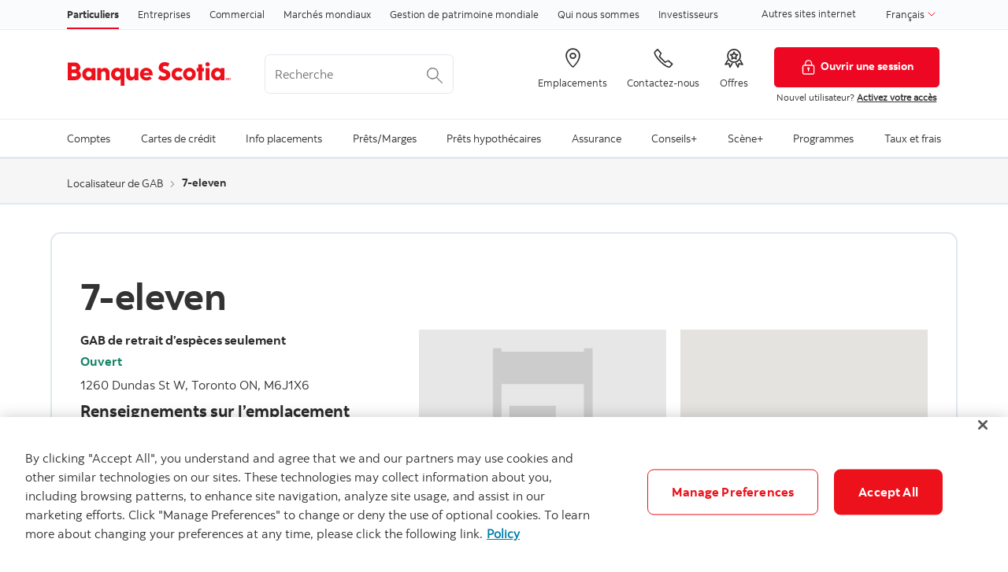

--- FILE ---
content_type: text/html; charset=utf-8
request_url: https://locator.scotiabank.com/fr/abm/SE450123
body_size: 21266
content:
<!DOCTYPE html><html data-wcmmode="publish" data-enable-c2c="false" data-page="modern-locator" data-site="scotiabank" class="geolocation no-touchevents cookies bns windows chrome chrome-111 no-touch" lang="fr"><head><meta charSet="utf-8"/><meta name="viewport" content="width=device-width"/><meta name="next-head-count" content="2"/><head><script async="" defer="" src="https://rum.hlx.page/.rum/@adobe/helix-rum-js@%5E2/dist/rum-standalone.js"></script><script>
      //prehiding snippet for Adobe Target with asynchronous Launch deployment
      ;(function (g, b, d, f) {
        ;(function (a, c, d) {
          if (a) {
            var e = b.createElement('style')
            e.id = c
            e.innerHTML = d
            a.appendChild(e)
          }
        })(b.getElementsByTagName('head')[0], 'at-body-style', d)
        setTimeout(function () {
          var a = b.getElementsByTagName('head')[0]
          if (a) {
            var c = b.getElementById('at-body-style')
            c && a.removeChild(c)
          }
        }, f)
      })(window, document, 'body {opacity: 0 !important}', 3e3)
    </script><script async="" defer="" src="//assets.adobedtm.com/27c34d6e7144/848aa93f9a82/launch-e8eb4aa8f29f.min.js"></script><link rel="stylesheet" href="https://www.scotiabank.com/etc.clientlibs/scotiabank/clientlibs/bns.vendor.min.48ec8ed74e22cded84b16d8325f71c81.css" type="text/css"/><link rel="stylesheet" href="https://www.scotiabank.com/etc.clientlibs/scotiabank/clientlibs/bns.bundle.min.3a834cc03cc9ad2ad558912697b5bcb6.css" type="text/css"/><link rel="stylesheet" href="https://www.scotiabank.com/etc.clientlibs/scotiabank/clientlibs/bns.template.min.4f377d12240d6ff18c520a1a54fc1792.css" type="text/css"/><link rel="alternate" hrefLang="fr-ca" href="https://www.scotiabank.com/ca/fr/particuliers/localiser-des-succursales.html"/><link rel="icon" type="image/vnd.microsoft.icon" href="https://www.scotiabank.com/content/dam/scotiabank/enterprise/images/logos/favicon.ico"/><link rel="shortcut icon" type="image/vnd.microsoft.icon" href="https://www.scotiabank.com/content/dam/scotiabank/enterprise/images/logos/favicon.ico"/><bns-data json="{&quot;site&quot;:{&quot;brand&quot;:&quot;bns&quot;,&quot;name&quot;:&quot;Scotiabank&quot;,&quot;env&quot;:&quot;production&quot;,&quot;country&quot;:&quot;CA&quot;,&quot;language&quot;:&quot;fr&quot;,&quot;release&quot;:&quot;0&quot;,&quot;platform&quot;:&quot;aem&quot;},&quot;page&quot;:{&quot;section&quot;:&quot;Particuliers&quot;,&quot;category&quot;:&quot;Localiser des succursales&quot;,&quot;subcat1&quot;:false,&quot;subcat2&quot;:false,&quot;title&quot;:&quot;Localiser des succursales&quot;,&quot;url&quot;:&quot;/content/scotiabank/ca/fr/particuliers/localiser-des-succursales.html&quot;,&quot;template&quot;:&quot;blank-page&quot;,&quot;isProduct&quot;:false,&quot;dataPath&quot;:false},&quot;user&quot;:{&quot;segment&quot;:&quot;personal banking&quot;}}"></bns-data></head><link data-next-font="" rel="preconnect" href="/" crossorigin="anonymous"/><link rel="preload" href="/_next/static/css/200d5b369007ec45.css" as="style"/><link rel="stylesheet" href="/_next/static/css/200d5b369007ec45.css" data-n-g=""/><link rel="preload" href="/_next/static/css/05395d4a9523c312.css" as="style"/><link rel="stylesheet" href="/_next/static/css/05395d4a9523c312.css" data-n-p=""/><link rel="preload" href="/_next/static/css/d64f96f87079675c.css" as="style"/><link rel="stylesheet" href="/_next/static/css/d64f96f87079675c.css" data-n-p=""/><noscript data-n-css=""></noscript><script defer="" nomodule="" src="/_next/static/chunks/polyfills-42372ed130431b0a.js"></script><script src="/_next/static/chunks/webpack-18e1e020f3fa96ee.js" defer=""></script><script src="/_next/static/chunks/framework-64ad27b21261a9ce.js" defer=""></script><script src="/_next/static/chunks/main-e15df00485b58932.js" defer=""></script><script src="/_next/static/chunks/pages/_app-c0cf6474ec521bb2.js" defer=""></script><script src="/_next/static/chunks/2852872c-fd64288b03635ec3.js" defer=""></script><script src="/_next/static/chunks/884-4c82e46b5d413dc1.js" defer=""></script><script src="/_next/static/chunks/74-e376fdb582979723.js" defer=""></script><script src="/_next/static/chunks/693-13ec19ad54d1ebc7.js" defer=""></script><script src="/_next/static/chunks/pages/abm/%5Bid%5D-fe6363d0bdeaa453.js" defer=""></script><script src="/_next/static/Cn8-ZwORK8-JTrOGAil9-/_buildManifest.js" defer=""></script><script src="/_next/static/Cn8-ZwORK8-JTrOGAil9-/_ssgManifest.js" defer=""></script></head><body><body class="blank-page undefined header--fixed-mobile" data-b2t="" key="undefined-body-undefined">
    <a href="#main" id="skip" class="bns--skip" tabindex="0" key="skip-a-1">Passer au contenu</a>
    <!-- -->
    <div id="wrapper" key="wrapper-div-4">
      <div key="undefined-div-1">
        <div class="newpar new section"></div>

        <div class="par iparys_inherited"></div>
      </div>
      <div key="undefined-div-3">
        <header id="header" role="banner" key="header-header-1">
          <div key="undefined-div-1">
            <span></span>
            <!-- -->
            <nav id="topnav" class="bns--topnav" aria-label="Secteur d’activité" key="topnav-nav-4">
              <div class="tn--container" key="undefined-div-1">
                <!-- -->

                <ul key="undefined-ul-2">
                  <li key="undefined-li-1">
                    <a href="https://www.scotiabank.com/ca/fr/particuliers.html" class="nav-link active" aria-label="Particuliers" key="undefined-a-1">
                      Particuliers
                    </a>
                  </li>

                  <li key="undefined-li-3">
                    <a href="https://www.scotiabank.com/ca/fr/petites-entreprises.html" class="nav-link" aria-label="Entreprises" key="undefined-a-1">
                      Entreprises
                    </a>
                  </li>

                  <li key="undefined-li-5">
                    <a href="https://www.scotiabank.com/ca/fr/commercial-banking.html" class="nav-link" aria-label="Commercial" key="undefined-a-1">
                      Commercial
                    </a>
                  </li>

                  <li key="undefined-li-7">
                    <a href="https://www.gbm.scotiabank.com/fr.html" class="nav-link" aria-label="Marchés mondiaux" key="undefined-a-1">
                      Marchés mondiaux
                    </a>
                  </li>

                  <li key="undefined-li-9">
                    <a href="https://globalwealth.scotiabank.com/fr/accueil.html" class="nav-link" aria-label="Gestion de patrimoine mondiale" key="undefined-a-1">
                      Gestion de patrimoine mondiale
                    </a>
                  </li>

                  <li key="undefined-li-11">
                    <a href="https://www.scotiabank.com/ca/fr/qui-nous-sommes.html" class="nav-link" aria-label="Qui nous sommes" key="undefined-a-1">
                      Qui nous sommes
                    </a>
                  </li>

                  <li key="undefined-li-13">
                    <a href="https://www.scotiabank.com/ca/fr/qui-nous-sommes/investisseurs-et-actionnaires.html" class="nav-link" aria-label="Investisseurs" key="undefined-a-1">
                      Investisseurs
                    </a>
                  </li>
                </ul>

                <div class="top-nav-right dropdown-right" key="undefined-div-4">
                  <a href="https://www.scotiabank.com/global/fr/site-mondial.html?redirect=false" key="undefined-a-1">
                    Autres sites internet
                  </a>

                  <!-- -->
                  <!-- -->
                  <div class="dropdown" key="undefined-div-5">
                    <button class="dropdown-toggle" id="languageDropdownMenuLink" data-toggle="dropdown" aria-haspopup="true" aria-expanded="false" key="languageDropdownMenuLink-button-1">
                      <span class="sr-only"></span>

                      Français

                      <svg class="svg-icon svg-icon--size-16px input__icon input--language__icon" focusable="false" role="presentation" aria-hidden="true" viewBox="0 0 24 24" key="undefined-svg-3">
                        <path fill="none" d="M21.333 7.33L12 16.664 2.666 7.33"></path>
                      </svg>
                    </button>

                    <ul class="dropdown-menu" aria-labelledby="languageDropdownMenuLink" role="menu" key="undefined-ul-3">
                      <li role="none" key="undefined-li-1">
                        <a role="menuitem" class="dropdown-item" href="/fr">
                          <span>Français</span>
                          <span class="sr-only">sélectionné</span>
                          <span class="fas fa-check ml-1"></span>
                        </a>
                      </li>

                      <li role="none" key="undefined-li-3">
                        <a role="menuitem" class="dropdown-item" href="/">
                          <span>English</span>
                        </a>
                      </li>
                    </ul>
                  </div>
                </div>
              </div>
            </nav>

            <!-- -->
            <div id="lang-selector" class="bns--dialog" data-transition="scale" data-header-align="center" key="lang-selector-div-7">
              <header key="undefined-header-1">Français</header>

              <!-- -->
              <section class="text-center no-dividers py-2 dialog--body" key="undefined-section-4">
                <div class="dialog--col" key="undefined-div-1">
                  <!-- -->
                  <a href="https://www.scotiabank.com/ca/fr/particuliers.html" class="font-bold text-disabled" key="undefined-a-2">Français
                    <span class="fas fa-check ml-1"></span>
                  </a>
                </div>

                <div class="dialog--col" key="undefined-div-3">
                  <a href="https://www.scotiabank.com/ca/en/personal.html" class="font-bold" key="undefined-a-1">English</a>
                </div>
              </section>

              <!-- -->
            </div>

            <!-- -->
            <header class="bns--header" key="undefined-header-10">
              <!-- -->
              <div class="h--container header-config-container" key="undefined-div-2">
                <!-- -->
                <a href="https://www.scotiabank.com/ca/fr/particuliers.html" alt="" class="h--logo" key="undefined-a-2">
                  <img data-img-id="header" class="desktop" src="https://www.scotiabank.com/content/dam/scotiabank/images/logos/2019/fr_scotiabank-logo-red-desktop-Height25px.svg" alt="Logo ordinateur Banque Scotia "/>

                  <img data-img-id="header" class="tablet" src="https://www.scotiabank.com/content/dam/scotiabank/images/logos/2019/scotiabank-logo-red-mobile.png" alt="Logo tablette Banque Scotia"/>

                  <img data-img-id="header" class="mobile" src="https://www.scotiabank.com/content/dam/scotiabank/images/logos/2019/scotiabank-logo-red-mobile.png" alt="Logo téléphone portable Banque Scotia"/>
                </a>
                <!-- -->
                <div id="searchContainer" class="header-trending-search" key="searchContainer-div-5">
                  <form id="search" class="bns--search-new search-bns desktop" role="search" data-recent-searches="false" autoComplete="off" key="search-form-1">
                    <label for="header__search" class="sr-only" key="undefined-label-1">Recherche</label>

                    <input type="hidden" id="search_source" name="source" data-source="dotcom_ca_fr,dotcom_itrade_ca_fr" value="dotcom_ca_fr,dotcom_itrade_ca_fr"/>
                    <input type="hidden" id="search_source_Url" name="search_source_Url"/>
                    <input type="search" id="header__search" class="s--input" placeholder="Recherche" aria-labelledby="trendingSearchAriaAnnoucement" aria-controls="trendingSearch"/>

                    <p id="trendingSearchAriaAnnoucement" class="sr-only" key="trendingSearchAriaAnnoucement-p-9">
                      Trending Search is available and can be access through
                      arrow keys
                    </p>
                    <button type="button" class="s--submit" data-submit="" id="searchSubmitBtn" key="searchSubmitBtn-button-11">
                      <img class="s--submit--icon" src="[data-uri]" alt="Recherche"/>
                    </button>
                  </form>
                  <div id="trendingSearch" data-trending-search="trending-search" class="bns-scotia-trending-search" data-json="{&quot;headingLabel&quot;:&quot;Recherches fréquentes&quot;,&quot;dismissBtnLabel&quot;:&quot;Fermer&quot;,&quot;items&quot;:[&quot;Calculateur de prêt-auto&quot;,&quot;Calculateur hypothécaire&quot;,&quot;Taux CPG&quot;,&quot;Offres spéciales et promotions&quot;,&quot;Vérification en deux étapes&quot;,&quot;Payer ses factures en ligne&quot;,&quot;Modifier ou réinitialiser votre mot de passe&quot;,&quot;Activer le service InfoAlertes Scotia&quot;]}"></div>
                </div>
                <!-- -->
                <ul class="h--cta" key="undefined-ul-8">
                  <li key="undefined-li-1">
                    <a href="https://locator.scotiabank.com/fr" aria-label="Emplacements" key="undefined-a-1">
                      <i class="icon-Icon_LocationPin"></i>
                      <span key="undefined-span-3">Emplacements</span>
                    </a>
                  </li>

                  <li key="undefined-li-3">
                    <a href="https://www.scotiabank.com/ca/fr/particuliers/communiquez-avec-la-banque-scotia.html" aria-label="Contactez-nous" key="undefined-a-1">
                      <i class="icon-Icon_OldPhone"></i>
                      <span key="undefined-span-3">Contactez-nous</span>
                    </a>
                  </li>

                  <li key="undefined-li-5">
                    <a href="https://www.scotiabank.com/ca/fr/particuliers/servicesbancaires-offres-spciales-promotions.html" aria-label="Offres" key="undefined-a-1">
                      <i class="icon-Icon_Rewards"></i>
                      <span key="undefined-span-3">Offres</span>
                    </a>
                  </li>
                </ul>

                <div class="h--btn" key="undefined-div-10">
                  <!-- -->
                  <div key="undefined-div-2">
                    <a href="https://www.scotiaonline.scotiabank.com/?language=French" class="btn btn-signin btn-primary desktop" key="undefined-a-1">
                      <img width="21" height="21" src="https://www.scotiabank.com/etc/designs/bns/img/canvas/lock-white.svg" alt=""/>Ouvrir une session
                    </a>
                    <a href="https://secure.scotiabank.com/" class="btn btn-signin btn-primary mobile" key="undefined-a-3">
                      <img width="21" height="21" src="https://www.scotiabank.com/etc/designs/bns/img/canvas/lock-red.svg" alt=""/>Ouvrir une session
                    </a>
                  </div>

                  <!-- -->

                  <!-- -->
                  <div class="h--msg" key="undefined-div-6">
                    <p key="undefined-p-1">
                      Nouvel utilisateur? <a href="https://www.scotiabank.com/ca/en/files/11/12/activate-sol_fr.html?intcmp=NYR%7CActivate%7CF" title="Activez votre acces" key="undefined-a-1">Activez votre accès</a><br/>
                    </p>
                  </div>
                </div>
              </div>
            </header>

            <link rel="stylesheet" href="https://www.scotiabank.com/etc.clientlibs/scotiabank/clientlibs/bns.font.min.c7952ad0d2b618b61c5810d66fd33250.css" type="text/css"/>

            <script src="https://www.scotiabank.com/etc.clientlibs/scotiabank/clientlibs/bns.vendor/dom-purify.min.04300ff8509c54c0cae83a87ccbb55a7.js"></script>
            <script async="" defer="" src="https://www.scotiabank.com/etc.clientlibs/scotiabank/clientlibs/bns.search.min.2355b4cf260fb934aeec2e66890846d3.js"></script>

            <link rel="stylesheet" href="https://www.scotiabank.com/etc.clientlibs/scotiabank/clientlibs/bns.search.min.84a4509ca0566dbce18ff7b32c7780a9.css" type="text/css"/>

            <!-- -->
            <!-- -->

            <link rel="stylesheet" href="https://www.scotiabank.com/etc.clientlibs/scotiabank/clientlibs/bns.trending-search.min.fad970f052050bd1ea16f878dce846d7.css" type="text/css"/>
            <script src="https://www.scotiabank.com/etc.clientlibs/scotiabank/clientlibs/bns.trending-search.min.d3de04e3d41bd6daeb606bc8139033d6.js"></script>
          </div>
        </header>
      </div>

      <nav id="mega-menu" class="bns--mega-menu" aria-label="Principal" key="mega-menu-nav-5">
        <!-- -->
        <div class="mm--container" key="undefined-div-2">
          <!-- -->

          <ul class="mm--nav" key="undefined-ul-2">
            <!-- -->
            <li class="mm--nav-item item--has-dd" key="undefined-li-2">
              <!-- -->
              <a id="nav-item-1" href="https://www.scotiabank.com/ca/fr/particuliers/comptes-bancaires.html" class="mm--nav-link" data-toggle="mm--dropdown" data-href="https://www.scotiabank.com/content/scotiabank/ca/fr/particuliers/comptes-bancaires.html" aria-expanded="false" key="nav-item-1-a-2">
                <span key="undefined-span-1">Comptes</span>
              </a>

              <!-- -->
              <span class="sr-only" key="undefined-span-5"> </span>

              <!-- -->
              <div id="dd1" class="mm--dropdown" key="dd1-div-8">
                <!-- -->
                <ul class="mm--dropdown-sections" role="menu" key="undefined-ul-2">
                  <li key="undefined-li-1">
                    <!-- -->
                    <p class="mm--section-title" key="undefined-p-2">Produits</p>

                    <!-- -->
                    <ul class="mm--section-nav" role="menu" key="undefined-ul-5">
                      <li role="menuitem" key="undefined-li-1">
                        <a href="https://www.scotiabank.com/ca/fr/particuliers/comptes-bancaires/comptes-cheques.html" key="undefined-a-1">
                          <span key="undefined-span-1">Comptes-chèques</span>
                        </a>
                      </li>

                      <li role="menuitem" key="undefined-li-3">
                        <a href="https://www.scotiabank.com/ca/fr/particuliers/comptes-bancaires/comptes-depargne.html" key="undefined-a-1">
                          <span key="undefined-span-1">Comptes d’épargne</span>
                        </a>
                      </li>

                      <li role="menuitem" key="undefined-li-5">
                        <a href="https://www.scotiabank.com/ca/fr/particuliers/comptes-bancaires/rabais-pour-les-aines.html" key="undefined-a-1">
                          <span key="undefined-span-1">Rabais pour les aînés</span>
                        </a>
                      </li>

                      <li role="menuitem" key="undefined-li-7">
                        <a href="https://www.scotiabank.com/ca/fr/particuliers/comptes-bancaires/comptes-etudiants.html" key="undefined-a-1">
                          <span key="undefined-span-1">Comptes étudiants</span>
                        </a>
                      </li>
                    </ul>
                  </li>

                  <li key="undefined-li-3">
                    <!-- -->
                    <p class="mm--section-title" key="undefined-p-2">Services</p>

                    <!-- -->
                    <ul class="mm--section-nav" role="menu" key="undefined-ul-5">
                      <li role="menuitem" key="undefined-li-1">
                        <a href="https://www.scotiabank.com/ca/fr/particuliers/comptes-bancaires/services-lies-aux-comptes.html" key="undefined-a-1">
                          <span key="undefined-span-1">Services liés aux comptes</span>
                        </a>
                      </li>

                      <li role="menuitem" key="undefined-li-3">
                        <a href="https://www.scotiabank.com/ca/fr/particuliers/comptes-bancaires/services-lies-aux-comptes/protection-contre-les-decouverts.html" key="undefined-a-1">
                          <span key="undefined-span-1">Protection contre les découverts</span>
                        </a>
                      </li>

                      <li role="menuitem" key="undefined-li-5">
                        <a href="https://www.scotiabank.com/ca/fr/particuliers/comptes-bancaires/assurance-depots-du-canada.html" key="undefined-a-1">
                          <span key="undefined-span-1">Assurance-dépôts du Canada</span>
                        </a>
                      </li>

                      <li role="menuitem" key="undefined-li-7">
                        <a href="https://www.scotiabank.com/ca/fr/particuliers/comptes-bancaires/convertissez-votre-compte.html" key="undefined-a-1">
                          <span key="undefined-span-1">Convertissez votre compte</span>
                        </a>
                      </li>

                      <li role="menuitem" key="undefined-li-9">
                        <a href="https://www.scotiabank.com/ca/fr/particuliers/comptes-bancaires/renseignements-reglementaires.html" key="undefined-a-1">
                          <span key="undefined-span-1">Renseignements Réglementaires</span>
                        </a>
                      </li>

                      <li role="menuitem" key="undefined-li-11">
                        <a href="https://www.scotiabank.com/ca/fr/particuliers/acces-aux-services-bancaires/virements-de-fonds-internationaux.html" key="undefined-a-1">
                          <span key="undefined-span-1">Virements de fonds internationaux</span>
                        </a>
                      </li>
                    </ul>
                  </li>

                  <li key="undefined-li-5">
                    <!-- -->
                    <p class="mm--section-title" key="undefined-p-2">Ressources</p>

                    <!-- -->
                    <ul class="mm--section-nav" role="menu" key="undefined-ul-5">
                      <li role="menuitem" key="undefined-li-1">
                        <a href="https://www.scotiabank.com/ca/fr/particuliers/comptes-bancaires/conseils-pour-reduire-vos-frais-bancaires.html" key="undefined-a-1">
                          <span key="undefined-span-1">Conseils pour économiser sur les frais</span>
                        </a>
                      </li>

                      <li role="menuitem" key="undefined-li-3">
                        <a href="https://www.scotiabank.com/ca/fr/particuliers/comptes-bancaires/services-bancaires-lessentiel/des-operations-bancaires-facilitees.html" key="undefined-a-1">
                          <span key="undefined-span-1">Des opérations bancaires facilitées</span>
                        </a>
                      </li>

                      <li role="menuitem" key="undefined-li-5">
                        <a href="https://www.scotiabank.com/ca/fr/particuliers/comptes-bancaires/services-bancaires-lessentiel/epargne-automatique.html" key="undefined-a-1">
                          <span key="undefined-span-1">Épargne automatique</span>
                        </a>
                      </li>

                      <li role="menuitem" key="undefined-li-7">
                        <a href="https://www.scotiabank.com/ca/fr/particuliers/comptes-bancaires/services-bancaires-lessentiel/des-facons-plus-simples-depargner.html" key="undefined-a-1">
                          <span key="undefined-span-1">Des façons plus simples d’épargner</span>
                        </a>
                      </li>

                      <li role="menuitem" key="undefined-li-9">
                        <a href="https://www.scotiabank.com/ca/fr/particuliers/comptes-bancaires/services-bancaires-lessentiel/des-services-bancaires-qui-rapportent.html" key="undefined-a-1">
                          <span key="undefined-span-1">Des services bancaires qui rapportent</span>
                        </a>
                      </li>

                      <li role="menuitem" key="undefined-li-11">
                        <a href="https://www.scotiabank.com/ca/fr/particuliers/comptes-bancaires/services-bancaires-lessentiel/comment-changer-pour-la-banque-scotia.html" key="undefined-a-1">
                          <span key="undefined-span-1">Passez à la Banque Scotia</span>
                        </a>
                      </li>

                      <li role="menuitem" key="undefined-li-13">
                        <a href="https://www.scotiabank.com/ca/fr/particuliers/etudiants.html" key="undefined-a-1">
                          <span key="undefined-span-1">Le Portail étudiant</span>
                        </a>
                      </li>
                    </ul>
                  </li>
                </ul>
                <a class="mm--dropdown-viewall" href="https://www.scotiabank.com/ca/fr/particuliers/comptes-bancaires.html" key="undefined-a-4">Voir tous</a>
              </div>
            </li>

            <!-- -->
            <li class="mm--nav-item item--has-dd" key="undefined-li-5">
              <!-- -->
              <a id="nav-item-2" href="https://www.scotiabank.com/ca/fr/particuliers/cartes-de-credit.html" class="mm--nav-link" data-toggle="mm--dropdown" data-href="https://www.scotiabank.com/content/scotiabank/ca/fr/particuliers/cartes-de-credit.html" aria-expanded="false" key="nav-item-2-a-2">
                <span key="undefined-span-1">Cartes de crédit</span>
              </a>

              <!-- -->
              <span class="sr-only" key="undefined-span-5"> </span>

              <!-- -->
              <div id="dd2" class="mm--dropdown" key="dd2-div-8">
                <!-- -->
                <ul class="mm--dropdown-sections" role="menu" key="undefined-ul-2">
                  <li key="undefined-li-1">
                    <!-- -->
                    <p class="mm--section-title" key="undefined-p-2">Par catégories</p>

                    <!-- -->
                    <ul class="mm--section-nav" role="menu" key="undefined-ul-5">
                      <li role="menuitem" key="undefined-li-1">
                        <a href="https://www.scotiabank.com/ca/fr/particuliers/cartes-de-credit/remises-en-especes.html" key="undefined-a-1">
                          <span key="undefined-span-1">Cartes de crédit avec remises en espèces</span>
                        </a>
                      </li>

                      <li role="menuitem" key="undefined-li-3">
                        <a href="https://www.scotiabank.com/ca/fr/particuliers/cartes-de-credit/voyages-et-mode-de-vie.html" key="undefined-a-1">
                          <span key="undefined-span-1">Cartes de crédit voyages et mode de vie</span>
                        </a>
                      </li>

                      <li role="menuitem" key="undefined-li-5">
                        <a href="https://www.scotiabank.com/ca/fr/particuliers/cartes-de-credit/sans-frais.html" key="undefined-a-1">
                          <span key="undefined-span-1">Cartes de crédit sans frais annuels</span>
                        </a>
                      </li>

                      <li role="menuitem" key="undefined-li-7">
                        <a href="https://www.scotiabank.com/ca/fr/particuliers/cartes-de-credit/faible-taux.html" key="undefined-a-1">
                          <span key="undefined-span-1">Cartes de crédit à faible taux d’intérêt</span>
                        </a>
                      </li>

                      <li role="menuitem" key="undefined-li-9">
                        <a href="https://www.scotiabank.com/ca/fr/particuliers/cartes-de-credit/sceneplus.html" key="undefined-a-1">
                          <span key="undefined-span-1">Cartes de crédit Scène+</span>
                        </a>
                      </li>

                      <li role="menuitem" key="undefined-li-11">
                        <a href="https://www.scotiabank.com/ca/fr/particuliers/cartes-de-credit/etudiants.html" key="undefined-a-1">
                          <span key="undefined-span-1">Cartes de crédit pour les étudiants</span>
                        </a>
                      </li>

                      <li role="menuitem" key="undefined-li-13">
                        <a href="https://startright.scotiabank.com/ca/fr/cartes-de-credit-nouveaux-arrivants.html" target="_blank" key="undefined-a-1">
                          <span key="undefined-span-1">Cartes de crédit pour les nouveaux arrivants
                          </span>
                          <!-- -->
                          <svg width="14px" height="14px" viewBox="0 0 14 14" version="1.1" xmlns="http://www.w3.org/2000/svg" xmlns:xlink="http://www.w3.org/1999/xlink" class="external-link" key="undefined-svg-4">
                            <title key="undefined-title-1">ouvre dans un nouvel onglet</title>
                            <desc key="undefined-desc-3">Created with Sketch.</desc>
                            <g stroke="none" stroke-width="1" fill="none" stroke-linecap="round" stroke-linejoin="round" key="undefined-g-5">
                              <g transform="translate(1.000000, 1.000000)" stroke="#333333" stroke-width="1.5" key="undefined-g-1">
                                <path d="M10,6.66666667 L10,10.6666667 C10,11.4030463 9.40304633,12 8.66666667,12 L1.33333333,12 C0.596953667,12 0,11.4030463 0,10.6666667 L0,3.33333333 C0,2.59695367 0.596953667,2 1.33333333,2 L5.33333333,2" id="Shape"></path>
                                <polyline id="Shape" points="8 0 12 0 12 4"></polyline>
                                <path d="M4.66666667,7.33333333 L12,0" id="Shape"></path>
                              </g>
                            </g>
                          </svg>
                        </a>
                      </li>

                      <li role="menuitem" key="undefined-li-15">
                        <a href="https://www.scotiabank.com/ca/fr/particuliers/cartes-de-credit/cartes-de-credit-primees.html" key="undefined-a-1">
                          <span key="undefined-span-1">Cartes de crédit primées</span>
                        </a>
                      </li>
                    </ul>
                  </li>

                  <li key="undefined-li-3">
                    <!-- -->
                    <p class="mm--section-title" key="undefined-p-2">Services</p>

                    <!-- -->
                    <ul class="mm--section-nav" role="menu" key="undefined-ul-5">
                      <li role="menuitem" key="undefined-li-1">
                        <a href="https://www.scotiabank.com/ca/fr/particuliers/cartes-de-credit/activez-votre-carte-de-credit.html" key="undefined-a-1">
                          <span key="undefined-span-1">Activez votre carte de crédit</span>
                        </a>
                      </li>

                      <li role="menuitem" key="undefined-li-3">
                        <a href="https://www.scotiabank.com/ca/fr/particuliers/cartes-de-credit/gestion-de-votre-carte.html" key="undefined-a-1">
                          <span key="undefined-span-1">Gestion de votre carte de crédit</span>
                        </a>
                      </li>

                      <li role="menuitem" key="undefined-li-5">
                        <a href="https://www.scotiabank.com/ca/fr/particuliers/cartes-de-credit/cartes-supplementaires.html" key="undefined-a-1">
                          <span key="undefined-span-1">Cartes de crédit supplémentaires</span>
                        </a>
                      </li>

                      <li role="menuitem" key="undefined-li-7">
                        <a href="https://www.scotiabank.com/ca/fr/particuliers/acces-aux-services-bancaires/regler-des-achats/cliquer-pour-payer.html" key="undefined-a-1">
                          <span key="undefined-span-1">Cliquer pour Payer - une solution de paiement en
                            ligne simple et sûr</span>
                        </a>
                      </li>

                      <li role="menuitem" key="undefined-li-9">
                        <a href="https://www.scotiabank.com/ca/fr/particuliers/cartes-de-credit/paiementselect.html" key="undefined-a-1">
                          <span key="undefined-span-1">Plans de crédit à tempérament Paiement Sélect
                            Scotia</span>
                        </a>
                      </li>

                      <li role="menuitem" key="undefined-li-11">
                        <a href="https://www.scotiabank.com/ca/fr/particuliers/assurance-credit/Assurance-creances/scotia-credit-card-protection.html" key="undefined-a-1">
                          <span key="undefined-span-1">Protection carte de crédit Scotia</span>
                        </a>
                      </li>
                    </ul>
                  </li>

                  <li key="undefined-li-5">
                    <!-- -->
                    <p class="mm--section-title" key="undefined-p-2">Ressources</p>

                    <!-- -->
                    <ul class="mm--section-nav" role="menu" key="undefined-ul-5">
                      <li role="menuitem" key="undefined-li-1">
                        <a href="https://www.scotiabank.com/ca/fr/particuliers/cartes-de-credit/centre-daide.html" key="undefined-a-1">
                          <span key="undefined-span-1">Centre d&#x27;aide - FAQ cartes de crédit</span>
                        </a>
                      </li>

                      <li role="menuitem" key="undefined-li-3">
                        <a href="https://www.scotiabank.com/ca/fr/particuliers/ma-banque-a-moi/guides-bancaire-numerique/cartes-de-credit.html" key="undefined-a-1">
                          <span key="undefined-span-1">Guides du numérique - Cartes de crédit</span>
                        </a>
                      </li>

                      <li role="menuitem" key="undefined-li-5">
                        <a href="https://www.scotiabank.com/ca/fr/particuliers/cartes-de-credit/gestion-de-votre-carte/trousses-de-bienvenue.html" key="undefined-a-1">
                          <span key="undefined-span-1">Trousses de bienvenue – cartes de crédit</span>
                        </a>
                      </li>

                      <li role="menuitem" key="undefined-li-7">
                        <a href="https://www.scotiabank.com/ca/fr/particuliers/cartes-de-credit/gestion-de-votre-carte/echangez-vos-points.html" key="undefined-a-1">
                          <span key="undefined-span-1">Échangez vos points</span>
                        </a>
                      </li>

                      <li role="menuitem" key="undefined-li-9">
                        <a href="https://www.scotiabank.com/ca/fr/particuliers/cartes-de-credit/apercu-des-frais-de-service.html" key="undefined-a-1">
                          <span key="undefined-span-1">Aperçu des frais de cartes de crédit</span>
                        </a>
                      </li>

                      <li role="menuitem" key="undefined-li-11">
                        <a href="https://www.scotiabank.com/ca/fr/particuliers/taux/cartes-de-credit.html" key="undefined-a-1">
                          <span key="undefined-span-1">Taux d’intérêt des cartes de crédit</span>
                        </a>
                      </li>

                      <li role="menuitem" key="undefined-li-13">
                        <a href="https://www.scotiabank.com/ca/fr/particuliers/ma-banque-a-moi/guides-bancaire-numerique/notions-essentielles/cote-de-credit.html" key="undefined-a-1">
                          <span key="undefined-span-1">Vérifier votre cote de crédit</span>
                        </a>
                      </li>

                      <li role="menuitem" key="undefined-li-15">
                        <a href="https://www.scotiabank.com/ca/fr/securite.html" key="undefined-a-1">
                          <span key="undefined-span-1">Sécurité et fraude</span>
                        </a>
                      </li>
                    </ul>
                  </li>

                  <li key="undefined-li-7">
                    <!-- -->
                    <p class="mm--section-title" key="undefined-p-2">Outils</p>

                    <!-- -->
                    <ul class="mm--section-nav" role="menu" key="undefined-ul-5">
                      <li role="menuitem" key="undefined-li-1">
                        <a href="https://www.scotiabank.com/ca/fr/particuliers/cartes-de-credit/comparer-les-cartes-de-credit-avec-recompenses.html" key="undefined-a-1">
                          <span key="undefined-span-1">Calculateurs et autres outils pour cartes de
                            crédit</span>
                        </a>
                      </li>

                      <li role="menuitem" key="undefined-li-3">
                        <a href="https://www.scotiabank.com/ca/fr/particuliers/cartes-de-credit/calculateur-recompenses-scene.html" key="undefined-a-1">
                          <span key="undefined-span-1">Calculateur de récompenses des cartes de
                            crédit</span>
                        </a>
                      </li>

                      <li role="menuitem" key="undefined-li-5">
                        <a href="https://www.scotiabank.com/ca/fr/particuliers/marges/aidez-moi-a-choisir-maitre.html" key="undefined-a-1">
                          <span key="undefined-span-1">Trouvez la carte de crédit qui vous convient</span>
                        </a>
                      </li>

                      <li role="menuitem" key="undefined-li-7">
                        <a href="https://www.scotiabank.com/ca/fr/particuliers/cartes-de-credit/american-express/comparez-cartes-de-credit-american-express.html" key="undefined-a-1">
                          <span key="undefined-span-1">Comparez les cartes de crédit American
                            Express</span>
                        </a>
                      </li>
                    </ul>
                  </li>
                </ul>
                <a class="mm--dropdown-viewall" href="https://www.scotiabank.com/ca/fr/particuliers/cartes-de-credit.html" key="undefined-a-4">Voir tous</a>
              </div>
            </li>

            <!-- -->
            <li class="mm--nav-item item--has-dd" key="undefined-li-8">
              <!-- -->
              <a id="nav-item-3" href="https://www.scotiabank.com/ca/fr/particuliers/centre-de-placements.html" class="mm--nav-link" data-toggle="mm--dropdown" data-href="https://www.scotiabank.com/content/scotiabank/ca/fr/particuliers/centre-de-placements.html" aria-expanded="false" key="nav-item-3-a-2">
                <span key="undefined-span-1">Info placements</span>
              </a>

              <!-- -->
              <span class="sr-only" key="undefined-span-5"> </span>

              <!-- -->
              <div id="dd3" class="mm--dropdown" key="dd3-div-8">
                <!-- -->
                <ul class="mm--dropdown-sections" role="menu" key="undefined-ul-2">
                  <li key="undefined-li-1">
                    <!-- -->
                    <p class="mm--section-title" key="undefined-p-2">Pour commencer</p>

                    <!-- -->
                    <ul class="mm--section-nav" role="menu" key="undefined-ul-5">
                      <li role="menuitem" key="undefined-li-1">
                        <a href="https://www.scotiabank.com/ca/fr/particuliers/centre-de-placements/plans-et-options-d-investissement.html" key="undefined-a-1">
                          <span key="undefined-span-1">Solutions de placement</span>
                        </a>
                      </li>

                      <li role="menuitem" key="undefined-li-3">
                        <a href="https://www.scotiabank.com/ca/fr/particuliers/centre-de-placements/produits-de-placement.html" key="undefined-a-1">
                          <span key="undefined-span-1">Produits de placement</span>
                        </a>
                      </li>

                      <li role="menuitem" key="undefined-li-5">
                        <a href="https://www.scotiabank.com/ca/fr/particuliers/centre-de-placements/placements-en-direct.html" key="undefined-a-1">
                          <span key="undefined-span-1">Placements en direct</span>
                        </a>
                      </li>

                      <li role="menuitem" key="undefined-li-7">
                        <a href="https://www.scotiabank.com/ca/fr/particuliers/centre-de-placements/conseiller-financier.html" key="undefined-a-1">
                          <span key="undefined-span-1">Trouver un conseiller financier</span>
                        </a>
                      </li>
                    </ul>
                  </li>

                  <li key="undefined-li-3">
                    <!-- -->
                    <p class="mm--section-title" key="undefined-p-2">Régimes</p>

                    <!-- -->
                    <ul class="mm--section-nav" role="menu" key="undefined-ul-5">
                      <li role="menuitem" key="undefined-li-1">
                        <a href="https://www.scotiabank.com/ca/fr/particuliers/centre-de-placements/regimes-d-epargne-retraite-rer.html" key="undefined-a-1">
                          <span key="undefined-span-1">Régime enregistré d’épargne-retraite (REER)</span>
                        </a>
                      </li>

                      <li role="menuitem" key="undefined-li-3">
                        <a href="https://www.scotiabank.com/ca/fr/particuliers/centre-de-placements/compte-d-epargne-libre-d-impot-celi.html" key="undefined-a-1">
                          <span key="undefined-span-1">Compte d’épargne libre d’impôt (CELI)</span>
                        </a>
                      </li>

                      <li role="menuitem" key="undefined-li-5">
                        <a href="https://www.scotiabank.com/ca/fr/particuliers/centre-de-placements/compte-epargne-libre-impot-achat-premiere-propriete-celiapp.html" key="undefined-a-1">
                          <span key="undefined-span-1">Compte d’épargne libre d’impôt pour l’achat d’une
                            première propriété (CELIAPP)</span>
                        </a>
                      </li>

                      <li role="menuitem" key="undefined-li-7">
                        <a href="https://www.scotiabank.com/ca/fr/particuliers/centre-de-placements/regimes-enregistres-d-epargne-etudes-reee.html" key="undefined-a-1">
                          <span key="undefined-span-1">Régimes enregistrés d&#x27;épargne-études
                            (REEE)</span>
                        </a>
                      </li>

                      <li role="menuitem" key="undefined-li-9">
                        <a href="https://www.scotiabank.com/ca/fr/particuliers/centre-de-placements/fonds-enregistres-de-revenu-de-retraite-ferr.html" key="undefined-a-1">
                          <span key="undefined-span-1">Fonds enregistrés de revenu de retraite
                            (FERR)</span>
                        </a>
                      </li>

                      <li role="menuitem" key="undefined-li-11">
                        <a href="https://www.scotiabank.com/ca/fr/particuliers/centre-de-placements/solutions-d-epargne-invalidite.html" key="undefined-a-1">
                          <span key="undefined-span-1">Régime enregistré d’épargne-invalidité (REEI)</span>
                        </a>
                      </li>
                    </ul>
                  </li>

                  <li key="undefined-li-5">
                    <!-- -->
                    <p class="mm--section-title" key="undefined-p-2">Produits</p>

                    <!-- -->
                    <ul class="mm--section-nav" role="menu" key="undefined-ul-5">
                      <li role="menuitem" key="undefined-li-1">
                        <a href="https://www.scotiabank.com/ca/fr/particuliers/centre-de-placements/certificats-de-placement-garanti-cpg-scotia.html" key="undefined-a-1">
                          <span key="undefined-span-1">Certificats de placement garanti (CPG)</span>
                        </a>
                      </li>

                      <li role="menuitem" key="undefined-li-3">
                        <a href="https://www.scotiabank.com/ca/fr/particuliers/comptes-bancaires/comptes-depargne/compte-accelerateur-depargne-banque-scotia.html" key="undefined-a-1">
                          <span key="undefined-span-1">Compte Accélérateur d’épargne Banque Scotia</span>
                        </a>
                      </li>

                      <li role="menuitem" key="undefined-li-5">
                        <a href="https://www.scotiabank.com/ca/fr/particuliers/centre-de-placements/fonds-scotia-fonds-communs.html" key="undefined-a-1">
                          <span key="undefined-span-1">Fonds communs de placement</span>
                        </a>
                      </li>

                      <li role="menuitem" key="undefined-li-7">
                        <a href="https://www.scotiabank.com/ca/fr/particuliers/centre-de-placements/fonds-scotia-solutions-de-portefeuille.html" key="undefined-a-1">
                          <span key="undefined-span-1">Solutions de portefeuille Scotia</span>
                        </a>
                      </li>

                      <li role="menuitem" key="undefined-li-9">
                        <a href="https://www.scotiabank.com/ca/fr/particuliers/centre-de-placements/fonds-scotia-solutions-de-portefeuille/portefeuilles-scotia-essentiels.html" key="undefined-a-1">
                          <span key="undefined-span-1">Portefeuilles Scotia Essentiels</span>
                        </a>
                      </li>

                      <li role="menuitem" key="undefined-li-11">
                        <a href="https://www.scotiabank.com/ca/fr/particuliers/centre-de-placements/les-fonds-negocies-en-bourse-scotia.html" key="undefined-a-1">
                          <span key="undefined-span-1">Fonds négociés en bourse (FNB) – Scotia </span>
                        </a>
                      </li>
                    </ul>
                  </li>

                  <li key="undefined-li-7">
                    <!-- -->
                    <p class="mm--section-title" key="undefined-p-2">Ressources</p>

                    <!-- -->
                    <ul class="mm--section-nav" role="menu" key="undefined-ul-5">
                      <li role="menuitem" key="undefined-li-1">
                        <a href="https://www.scotiabank.com/ca/fr/particuliers/centre-de-placements/placements-l-essentiel.html" key="undefined-a-1">
                          <span key="undefined-span-1">Notions de base des placements</span>
                        </a>
                      </li>

                      <li role="menuitem" key="undefined-li-3">
                        <a href="https://www.scotiabank.com/ca/fr/particuliers/centre-de-placements/prelevement-automatique-des-cotisations.html" key="undefined-a-1">
                          <span key="undefined-span-1">Prélèvement automatique des cotisations (PAC)</span>
                        </a>
                      </li>

                      <li role="menuitem" key="undefined-li-5">
                        <a href="https://www.scotiabank.com/ca/fr/particuliers/centre-de-placements/placements-l-essentiel/specialistes-en-placements-de-la-banque-scotia/jusquo-me-mneront-mes-placements.html" key="undefined-a-1">
                          <span key="undefined-span-1">Planification financière Scotia</span>
                        </a>
                      </li>

                      <li role="menuitem" key="undefined-li-7">
                        <a href="https://www.scotiabank.com/ca/fr/particuliers/centre-de-placements/divulgation-reglementaire.html" key="undefined-a-1">
                          <span key="undefined-span-1">Divulgations réglementaires</span>
                        </a>
                      </li>

                      <li role="menuitem" key="undefined-li-9">
                        <a href="https://www.scotiabank.com/ca/fr/particuliers/centre-de-placements/gestion-patrimoine.html" key="undefined-a-1">
                          <span key="undefined-span-1">Gestion de patrimoine</span>
                        </a>
                      </li>

                      <li role="menuitem" key="undefined-li-11">
                        <a href="https://www.scotiabank.com/ca/fr/particuliers/centre-de-placements/frais-des-comptes-de-placement.html" key="undefined-a-1">
                          <span key="undefined-span-1">Frais des comptes de placement</span>
                        </a>
                      </li>
                    </ul>
                  </li>

                  <li key="undefined-li-9">
                    <!-- -->
                    <p class="mm--section-title" key="undefined-p-2">Outils</p>

                    <!-- -->
                    <ul class="mm--section-nav" role="menu" key="undefined-ul-5">
                      <li role="menuitem" key="undefined-li-1">
                        <a href="https://www.scotiabank.com/ca/fr/particuliers/centre-de-placements/investisseur-fute-scotia.html" key="undefined-a-1">
                          <span key="undefined-span-1">Investisseur futé Scotia de Conseils+</span>
                        </a>
                      </li>

                      <li role="menuitem" key="undefined-li-3">
                        <a href="https://www.scotiabank.com/ca/fr/particuliers/centre-de-placements/outils-de-placement.html" key="undefined-a-1">
                          <span key="undefined-span-1">Outils de placement</span>
                        </a>
                      </li>

                      <li role="menuitem" key="undefined-li-5">
                        <a href="https://www.scotiabank.com/ca/fr/particuliers/centre-de-placements/outils-de-placement/calculateur-trouver-l-argent.html" key="undefined-a-1">
                          <span key="undefined-span-1">Calculateur Trouver l&#x27;argent</span>
                        </a>
                      </li>

                      <li role="menuitem" key="undefined-li-7">
                        <a href="https://www.scotiabank.com/ca/fr/particuliers/centre-de-placements/regimes-d-epargne-retraite-rer/calculateur-de-regime-depargne-retraite-rer.html" key="undefined-a-1">
                          <span key="undefined-span-1">Calculateur d’épargne-retraite</span>
                        </a>
                      </li>

                      <li role="menuitem" key="undefined-li-9">
                        <a href="https://www.scotiabank.com/ca/fr/particuliers/centre-de-placements/compte-d-epargne-libre-d-impot-celi/celi-tool.html" key="undefined-a-1">
                          <span key="undefined-span-1">Calculateur CELI</span>
                        </a>
                      </li>
                    </ul>
                  </li>
                </ul>
                <a class="mm--dropdown-viewall" href="https://www.scotiabank.com/ca/fr/particuliers/centre-de-placements.html" key="undefined-a-4">Voir tous</a>
              </div>
            </li>

            <!-- -->
            <li class="mm--nav-item item--has-dd" key="undefined-li-11">
              <!-- -->
              <a id="nav-item-4" href="https://www.scotiabank.com/ca/fr/particuliers/marges.html" class="mm--nav-link" data-toggle="mm--dropdown" data-href="https://www.scotiabank.com/content/scotiabank/ca/fr/particuliers/marges.html" aria-expanded="false" key="nav-item-4-a-2">
                <span key="undefined-span-1">Prêts/Marges</span>
              </a>

              <!-- -->
              <span class="sr-only" key="undefined-span-5"> </span>

              <!-- -->
              <div id="dd4" class="mm--dropdown" key="dd4-div-8">
                <!-- -->
                <ul class="mm--dropdown-sections" role="menu" key="undefined-ul-2">
                  <li key="undefined-li-1">
                    <!-- -->
                    <p class="mm--section-title" key="undefined-p-2">Prêts</p>

                    <!-- -->
                    <ul class="mm--section-nav" role="menu" key="undefined-ul-5">
                      <li role="menuitem" key="undefined-li-1">
                        <a href="https://www.scotiabank.com/ca/fr/particuliers/marges/pret-personnel-scotia.html" key="undefined-a-1">
                          <span key="undefined-span-1">Prêt personnel Scotia</span>
                        </a>
                      </li>

                      <li role="menuitem" key="undefined-li-3">
                        <a href="https://www.scotiabank.com/ca/fr/particuliers/marges/pret-auto.html" key="undefined-a-1">
                          <span key="undefined-span-1">Prêt auto</span>
                        </a>
                      </li>

                      <li role="menuitem" key="undefined-li-5">
                        <a href="https://www.scotiabank.com/ca/fr/particuliers/marges/pret-personnel-scotia/pret-auto-pour-diplomes.html" key="undefined-a-1">
                          <span key="undefined-span-1">Prêt auto pour diplômés</span>
                        </a>
                      </li>

                      <li role="menuitem" key="undefined-li-7">
                        <a href="https://www.scotiabank.com/ca/fr/particuliers/marges/pret-personnel-scotia/programme-pret-auto-bondebut.html" key="undefined-a-1">
                          <span key="undefined-span-1">Programme Prêt auto BonDébut</span>
                        </a>
                      </li>

                      <li role="menuitem" key="undefined-li-9">
                        <a href="https://www.scotiabank.com/ca/fr/particuliers/marges/pret-personnel-scotia/pret-pour-equipement-nautique.html" key="undefined-a-1">
                          <span key="undefined-span-1">Prêt pour équipement nautique</span>
                        </a>
                      </li>

                      <li role="menuitem" key="undefined-li-11">
                        <a href="https://www.scotiabank.com/ca/fr/particuliers/marges/pret-personnel-scotia/pret-pour-vehicule-recreatif-vr.html" key="undefined-a-1">
                          <span key="undefined-span-1">Prêt pour véhicule récréatif (VR)</span>
                        </a>
                      </li>
                    </ul>
                  </li>

                  <li key="undefined-li-3">
                    <!-- -->
                    <p class="mm--section-title" key="undefined-p-2">Lignes</p>

                    <!-- -->
                    <ul class="mm--section-nav" role="menu" key="undefined-ul-5">
                      <li role="menuitem" key="undefined-li-1">
                        <a href="https://www.scotiabank.com/ca/fr/particuliers/marges/lignes-de-credit/ligne-de-credit-scotia.html" key="undefined-a-1">
                          <span key="undefined-span-1">Ligne de crédit Scotia</span>
                        </a>
                      </li>

                      <li role="menuitem" key="undefined-li-3">
                        <a href="https://www.scotiabank.com/ca/fr/particuliers/marges/credit-integre-scotia/ligne-de-crdit-scotia-crdit-intgr-scotia.html" key="undefined-a-1">
                          <span key="undefined-span-1">Ligne de crédit Scotia – Crédit intégré
                            Scotia</span>
                        </a>
                      </li>

                      <li role="menuitem" key="undefined-li-5">
                        <a href="https://www.scotiabank.com/ca/fr/particuliers/marges/lignes-de-credit/ligne-de-credit-scotia-pour-etudiants.html" key="undefined-a-1">
                          <span key="undefined-span-1">Ligne de crédit Scotia pour étudiants</span>
                        </a>
                      </li>

                      <li role="menuitem" key="undefined-li-7">
                        <a href="https://www.scotiabank.com/ca/fr/particuliers/marges/lignes-de-credit/ligne-d-appoint-rer-de-la-banque-scotia.html" key="undefined-a-1">
                          <span key="undefined-span-1">Ligne d&#x27;appoint RER de la Banque Scotia</span>
                        </a>
                      </li>
                    </ul>
                  </li>

                  <li key="undefined-li-5">
                    <!-- -->
                    <p class="mm--section-title" key="undefined-p-2">Outils</p>

                    <!-- -->
                    <ul class="mm--section-nav" role="menu" key="undefined-ul-5">
                      <li role="menuitem" key="undefined-li-1">
                        <a href="https://www.scotiabank.com/ca/fr/particuliers/marges/calculateur-de-pret-auto.html" key="undefined-a-1">
                          <span key="undefined-span-1">Calculateur de prêt auto</span>
                        </a>
                      </li>

                      <li role="menuitem" key="undefined-li-3">
                        <a href="https://www.scotiabank.com/ca/fr/particuliers/marges/pret-personnel-scotia/calculateur-de-pret-personnel.html" key="undefined-a-1">
                          <span key="undefined-span-1">Calculateur de prêt personnel</span>
                        </a>
                      </li>
                    </ul>
                  </li>

                  <li key="undefined-li-7">
                    <!-- -->
                    <p class="mm--section-title" key="undefined-p-2">Ressources</p>

                    <!-- -->
                    <ul class="mm--section-nav" role="menu" key="undefined-ul-5">
                      <li role="menuitem" key="undefined-li-1">
                        <a href="https://www.scotiabank.com/ca/fr/particuliers/marges/emprunts-lessentiel/construire-une-bonne-histoire-de-credit.html" key="undefined-a-1">
                          <span key="undefined-span-1">Établir un bon dossier de crédit</span>
                        </a>
                      </li>

                      <li role="menuitem" key="undefined-li-3">
                        <a href="https://www.scotiabank.com/ca/fr/particuliers/marges/lachat-ou-la-location.html" key="undefined-a-1">
                          <span key="undefined-span-1">Choisir l’achat ou la location</span>
                        </a>
                      </li>

                      <li role="menuitem" key="undefined-li-5">
                        <a href="https://www.scotiabank.com/ca/fr/particuliers/marges/emprunts-lessentiel/reduisez-votre-cout-demprunt-global.html" key="undefined-a-1">
                          <span key="undefined-span-1">Réduire vos coûts d’emprunt globaux</span>
                        </a>
                      </li>

                      <li role="menuitem" key="undefined-li-7">
                        <a href="https://www.scotiabank.com/ca/fr/particuliers/centre-de-prets-hypothcaires/articles/comment-financer-les-renovations-de-votre-maison.html" key="undefined-a-1">
                          <span key="undefined-span-1">Financer les rénovations de votre maison</span>
                        </a>
                      </li>

                      <li role="menuitem" key="undefined-li-9">
                        <a href="https://www.scotiabank.com/ca/fr/particuliers/marges/comment-choisir-un-vehicule.html" key="undefined-a-1">
                          <span key="undefined-span-1">Comment choisir un véhicule</span>
                        </a>
                      </li>
                    </ul>
                  </li>
                </ul>
                <a class="mm--dropdown-viewall" href="https://www.scotiabank.com/ca/fr/particuliers/marges.html" key="undefined-a-4">Voir tous</a>
              </div>
            </li>

            <!-- -->
            <li class="mm--nav-item item--has-dd" key="undefined-li-14">
              <!-- -->
              <a id="nav-item-5" href="https://www.scotiabank.com/ca/fr/particuliers/centre-de-prets-hypothcaires.html" class="mm--nav-link" data-toggle="mm--dropdown" data-href="https://www.scotiabank.com/content/scotiabank/ca/fr/particuliers/centre-de-prets-hypothcaires.html" aria-expanded="false" key="nav-item-5-a-2">
                <span key="undefined-span-1">Prêts hypothécaires</span>
              </a>

              <!-- -->
              <span class="sr-only" key="undefined-span-5"> </span>

              <!-- -->
              <div id="dd5" class="mm--dropdown" key="dd5-div-8">
                <!-- -->
                <ul class="mm--dropdown-sections" role="menu" key="undefined-ul-2">
                  <li key="undefined-li-1">
                    <!-- -->
                    <p class="mm--section-title" key="undefined-p-2">Conseils</p>

                    <!-- -->
                    <ul class="mm--section-nav" role="menu" key="undefined-ul-5">
                      <li role="menuitem" key="undefined-li-1">
                        <a href="https://www.scotiabank.com/ca/fr/particuliers/centre-de-prets-hypothcaires/conseiller-en-financement-residentiel.html" key="undefined-a-1">
                          <span key="undefined-span-1">Communiquez avec un conseiller en financement
                            résidentiel</span>
                        </a>
                      </li>

                      <li role="menuitem" key="undefined-li-3">
                        <a href="https://www.scotiabank.com/ca/fr/particuliers/centre-de-prets-hypothcaires/nouvel-acheteur.html" key="undefined-a-1">
                          <span key="undefined-span-1">Nouvel acheteur</span>
                        </a>
                      </li>

                      <li role="menuitem" key="undefined-li-5">
                        <a href="https://www.scotiabank.com/ca/fr/particuliers/centre-de-prets-hypothcaires/proprietaire-actuel.html" key="undefined-a-1">
                          <span key="undefined-span-1">Propriétaires actuels</span>
                        </a>
                      </li>

                      <li role="menuitem" key="undefined-li-7">
                        <a href="https://www.scotiabank.com/ca/fr/particuliers/centre-de-prets-hypothcaires/renouveler-votre-pret-hypothecaire.html" key="undefined-a-1">
                          <span key="undefined-span-1">Renouveler votre prêt hypothécaire</span>
                        </a>
                      </li>

                      <li role="menuitem" key="undefined-li-9">
                        <a href="https://www.scotiabank.com/ca/fr/particuliers/centre-de-prets-hypothcaires/renovations.html" key="undefined-a-1">
                          <span key="undefined-span-1">Rénovations</span>
                        </a>
                      </li>

                      <li role="menuitem" key="undefined-li-11">
                        <a href="https://www.scotiabank.com/ca/fr/particuliers/centre-de-prets-hypothcaires/frais-de-remboursement-anticipe.html" key="undefined-a-1">
                          <span key="undefined-span-1">Frais de remboursement anticipé</span>
                        </a>
                      </li>

                      <li role="menuitem" key="undefined-li-13">
                        <a href="https://www.scotiabank.com/ca/fr/particuliers/centre-de-prets-hypothcaires/hypo-ordinaire-ou-hypo-subsidiaire.html" key="undefined-a-1">
                          <span key="undefined-span-1">Hypothèque ordinaire ou hypothèque
                            subsidiaire</span>
                        </a>
                      </li>
                    </ul>
                  </li>

                  <li key="undefined-li-3">
                    <!-- -->
                    <p class="mm--section-title" key="undefined-p-2">Produits</p>

                    <!-- -->
                    <ul class="mm--section-nav" role="menu" key="undefined-ul-5">
                      <li role="menuitem" key="undefined-li-1">
                        <a href="https://www.scotiabank.com/ca/fr/particuliers/centre-de-prets-hypothcaires/ehome-banque-scotia.html" key="undefined-a-1">
                          <span key="undefined-span-1">eHOME Banque Scotia</span>
                        </a>
                      </li>

                      <li role="menuitem" key="undefined-li-3">
                        <a href="https://www.scotiabank.com/ca/fr/particuliers/centre-de-prets-hypothcaires/credit-integre-scotia.html" key="undefined-a-1">
                          <span key="undefined-span-1">Crédit intégré Scotia (CIS)</span>
                        </a>
                      </li>

                      <li role="menuitem" key="undefined-li-5">
                        <a href="https://www.scotiabank.com/ca/fr/particuliers/centre-de-prets-hypothcaires/prets-hypothecaires-a-taux-fixe.html" key="undefined-a-1">
                          <span key="undefined-span-1">Prêts hypothécaires à taux fixe</span>
                        </a>
                      </li>

                      <li role="menuitem" key="undefined-li-7">
                        <a href="https://www.scotiabank.com/ca/fr/particuliers/centre-de-prets-hypothcaires/prets-hypothecaires-a-taux-variable.html" key="undefined-a-1">
                          <span key="undefined-span-1">Prêts hypothécaires à taux variable</span>
                        </a>
                      </li>

                      <li role="menuitem" key="undefined-li-9">
                        <a href="https://www.scotiabank.com/ca/fr/particuliers/centre-de-prets-hypothcaires/programme-de-transfert-a-la-banque-scotia.html" key="undefined-a-1">
                          <span key="undefined-span-1">Programme de transfert à la Banque Scotia</span>
                        </a>
                      </li>

                      <li role="menuitem" key="undefined-li-11">
                        <a href="https://www.scotiabank.com/ca/fr/particuliers/centre-de-prets-hypothcaires/offres-et-programmes-speciaux.html" key="undefined-a-1">
                          <span key="undefined-span-1">Offres hypothécaire et programmes spéciaux</span>
                        </a>
                      </li>

                      <li role="menuitem" key="undefined-li-13">
                        <a href="https://www.scotiabank.com/ca/fr/particuliers/centre-de-prets-hypothcaires/residence-secondaire.html" key="undefined-a-1">
                          <span key="undefined-span-1">Achat d&#x27;une résidence secondaire</span>
                        </a>
                      </li>

                      <li role="menuitem" key="undefined-li-15">
                        <a href="https://www.scotiabank.com/ca/fr/particuliers/assurance-credit/Assurance-creances/scotia-mortgage-protection.html" key="undefined-a-1">
                          <span key="undefined-span-1">Protection hypothécaire Scotia</span>
                        </a>
                      </li>
                    </ul>
                  </li>

                  <li key="undefined-li-5">
                    <!-- -->
                    <p class="mm--section-title" key="undefined-p-2">Ressources</p>

                    <!-- -->
                    <ul class="mm--section-nav" role="menu" key="undefined-ul-5">
                      <li role="menuitem" key="undefined-li-1">
                        <a href="https://www.scotiabank.com/ca/fr/particuliers/centre-de-prets-hypothcaires/calculatrice-hypothecaire.html" key="undefined-a-1">
                          <span key="undefined-span-1">Calculatrice hypothécaire</span>
                        </a>
                      </li>

                      <li role="menuitem" key="undefined-li-3">
                        <a href="https://www.scotiabank.com/ca/fr/particuliers/centre-de-prets-hypothcaires/articles.html" key="undefined-a-1">
                          <span key="undefined-span-1">Articles et conseils sur les prêts
                            hypotécaires</span>
                        </a>
                      </li>

                      <li role="menuitem" key="undefined-li-5">
                        <a href="https://www.scotiabank.com/ca/fr/particuliers/centre-de-prets-hypothcaires/terminologie-hypothecaire.html" key="undefined-a-1">
                          <span key="undefined-span-1">Terminologie hypothécaire</span>
                        </a>
                      </li>

                      <li role="menuitem" key="undefined-li-7">
                        <a href="https://www.scotiabank.com/ca/fr/particuliers/centre-de-prets-hypothcaires/outils.html" key="undefined-a-1">
                          <span key="undefined-span-1">Outils hypothécaires</span>
                        </a>
                      </li>

                      <li role="menuitem" key="undefined-li-9">
                        <a href="https://www.scotiabank.com/ca/fr/particuliers/centre-de-prets-hypothcaires/gestion-de-votre-pret-hypothecaire-en-ligne.html" key="undefined-a-1">
                          <span key="undefined-span-1">Gestion de votre prêt hypothécaire en ligne</span>
                        </a>
                      </li>

                      <li role="menuitem" key="undefined-li-11">
                        <a href="https://www.scotiabank.com/ca/fr/particuliers/centre-de-prets-hypothcaires/formules-de-pret-hypothecaire-notaires-et-avocats.html" key="undefined-a-1">
                          <span key="undefined-span-1">Formules de prêt hypothécaire - notaires et
                            avocats</span>
                        </a>
                      </li>

                      <li role="menuitem" key="undefined-li-13">
                        <a href="https://www.scotiabank.com/ca/fr/particuliers/centre-de-prets-hypothcaires/videos.html" key="undefined-a-1">
                          <span key="undefined-span-1">Vidéos</span>
                        </a>
                      </li>

                      <li role="menuitem" key="undefined-li-15">
                        <a href="https://www.scotiabank.com/ca/fr/particuliers/taux/prets-hypothecaires.html" key="undefined-a-1">
                          <span key="undefined-span-1">Taux hypothécaires</span>
                        </a>
                      </li>
                    </ul>
                  </li>
                </ul>
                <a class="mm--dropdown-viewall" href="https://www.scotiabank.com/ca/fr/particuliers/centre-de-prets-hypothcaires.html" key="undefined-a-4">Voir tous</a>
              </div>
            </li>

            <!-- -->
            <li class="mm--nav-item item--has-dd" key="undefined-li-17">
              <!-- -->
              <a id="nav-item-6" href="https://www.scotiabank.com/ca/fr/particuliers/assurance-credit/Assurance-creances.html" class="mm--nav-link" data-toggle="mm--dropdown" data-href="https://www.scotiabank.com/content/scotiabank/ca/fr/particuliers/assurance-credit/Assurance-creances.html" aria-expanded="false" key="nav-item-6-a-2">
                <span key="undefined-span-1">Assurance</span>
              </a>

              <!-- -->
              <span class="sr-only" key="undefined-span-5"> </span>

              <!-- -->
              <div id="dd6" class="mm--dropdown" key="dd6-div-8">
                <!-- -->
                <ul class="mm--dropdown-sections" role="menu" key="undefined-ul-2">
                  <li key="undefined-li-1">
                    <!-- -->
                    <p class="mm--section-title" key="undefined-p-2">Produits</p>

                    <!-- -->
                    <ul class="mm--section-nav" role="menu" key="undefined-ul-5">
                      <li role="menuitem" key="undefined-li-1">
                        <a href="https://www.scotiabank.com/ca/fr/particuliers/assurance-credit/Assurance-creances/scotia-mortgage-protection.html" key="undefined-a-1">
                          <span key="undefined-span-1">Protection hypothécaire Scotia</span>
                        </a>
                      </li>

                      <li role="menuitem" key="undefined-li-3">
                        <a href="https://www.scotiabank.com/ca/fr/particuliers/assurance-credit/Assurance-creances/scotia-line-of-credit-protection.html" key="undefined-a-1">
                          <span key="undefined-span-1">Protection Ligne de crédit Scotia</span>
                        </a>
                      </li>

                      <li role="menuitem" key="undefined-li-5">
                        <a href="https://www.scotiabank.com/ca/fr/particuliers/assurance-credit/Assurance-creances/scotia-credit-card-protection.html" key="undefined-a-1">
                          <span key="undefined-span-1">Protection carte de crédit Scotia</span>
                        </a>
                      </li>

                      <li role="menuitem" key="undefined-li-7">
                        <a href="https://www.scotiabank.com/ca/fr/particuliers/assurance-credit/Assurance-creances/scotia-business-loan-protection.html" key="undefined-a-1">
                          <span key="undefined-span-1">Protection Prêt pour entreprise Scotia</span>
                        </a>
                      </li>

                      <li role="menuitem" key="undefined-li-9">
                        <a href="https://www.scotiabank.com/ca/fr/particuliers/assurance-credit/Assurance-creances/scotia-loan-protection.html" key="undefined-a-1">
                          <span key="undefined-span-1">Protection Prêt Scotia</span>
                        </a>
                      </li>
                    </ul>
                  </li>

                  <li key="undefined-li-3">
                    <!-- -->
                    <p class="mm--section-title" key="undefined-p-2">Assurance Voyage</p>

                    <!-- -->
                    <ul class="mm--section-nav" role="menu" key="undefined-ul-5">
                      <li role="menuitem" key="undefined-li-1">
                        <a href="https://www.scotiabank.com/ca/fr/particuliers/assurance-credit/assurance-voyage.html" key="undefined-a-1">
                          <span key="undefined-span-1">Assurance voyage</span>
                        </a>
                      </li>
                    </ul>
                  </li>
                </ul>
                <a class="mm--dropdown-viewall" href="https://www.scotiabank.com/ca/fr/particuliers/assurance-credit/Assurance-creances.html" key="undefined-a-4">Voir tous</a>
              </div>
            </li>

            <!-- -->
            <li class="mm--nav-item item--has-dd" key="undefined-li-20">
              <!-- -->
              <a id="nav-item-7" href="https://www.scotiabank.com/ca/fr/particuliers/conseils-plus.html" class="mm--nav-link" data-toggle="mm--dropdown" data-href="https://www.scotiabank.com/content/scotiabank/ca/fr/particuliers/conseils-plus.html" aria-expanded="false" key="nav-item-7-a-2">
                <span key="undefined-span-1">Conseils+</span>
              </a>

              <!-- -->
              <span class="sr-only" key="undefined-span-5"> </span>

              <!-- -->
              <div id="dd7" class="mm--dropdown" key="dd7-div-8">
                <!-- -->
                <ul class="mm--dropdown-sections" role="menu" key="undefined-ul-2">
                  <li key="undefined-li-1">
                    <!-- -->
                    <p class="mm--section-title" key="undefined-p-2">Planification Conseils+</p>

                    <!-- -->
                    <ul class="mm--section-nav" role="menu" key="undefined-ul-5">
                      <li role="menuitem" key="undefined-li-1">
                        <a href="https://www.scotiabank.com/ca/fr/particuliers/conseils-plus/introduction/planification-financiere.html" key="undefined-a-1">
                          <span key="undefined-span-1">Guide de planification financière</span>
                        </a>
                      </li>

                      <li role="menuitem" key="undefined-li-3">
                        <a href="https://www.scotiabank.com/ca/fr/particuliers/conseils-plus/introduction/placements.html" key="undefined-a-1">
                          <span key="undefined-span-1">Introduction aux placements</span>
                        </a>
                      </li>

                      <li role="menuitem" key="undefined-li-5">
                        <a href="https://www.scotiabank.com/ca/fr/particuliers/conseils-plus/introduction/budget.html" key="undefined-a-1">
                          <span key="undefined-span-1">Budgeter pour votre ménage</span>
                        </a>
                      </li>

                      <li role="menuitem" key="undefined-li-7">
                        <a href="https://www.scotiabank.com/ca/fr/particuliers/conseils-plus/introduction/demarrer-votre-nouvelle-vie-au-canada.html" key="undefined-a-1">
                          <span key="undefined-span-1">Demarrer votre nouvelle vie au Canada</span>
                        </a>
                      </li>

                      <li role="menuitem" key="undefined-li-9">
                        <a href="https://www.scotiabank.com/ca/fr/particuliers/conseils-plus/introduction/lachat-dune-maison.html" key="undefined-a-1">
                          <span key="undefined-span-1">Acheter une propriété</span>
                        </a>
                      </li>

                      <li role="menuitem" key="undefined-li-11">
                        <a href="https://www.scotiabank.com/ca/fr/particuliers/conseils-plus/introduction/sortir-de-lendettement.html" key="undefined-a-1">
                          <span key="undefined-span-1">Sortir de l&#x27;endettement</span>
                        </a>
                      </li>

                      <li role="menuitem" key="undefined-li-13">
                        <a href="https://www.scotiabank.com/ca/fr/particuliers/conseils-plus/etapes-de-la-vie.html" key="undefined-a-1">
                          <span key="undefined-span-1">Étapes de la vie</span>
                        </a>
                      </li>

                      <li role="menuitem" key="undefined-li-15">
                        <a href="https://www.scotiabank.com/ca/fr/particuliers/conseils-plus/services-bancaires-101.html" key="undefined-a-1">
                          <span key="undefined-span-1">Services bancaires 101</span>
                        </a>
                      </li>
                    </ul>
                  </li>

                  <li key="undefined-li-3">
                    <!-- -->
                    <p class="mm--section-title" key="undefined-p-2">Ressources Conseils+</p>

                    <!-- -->
                    <ul class="mm--section-nav" role="menu" key="undefined-ul-5">
                      <li role="menuitem" key="undefined-li-1">
                        <a href="https://www.scotiabank.com/ca/fr/particuliers/conseils-plus/articles-de-fonds.html" key="undefined-a-1">
                          <span key="undefined-span-1">Articles populaires</span>
                        </a>
                      </li>

                      <li role="menuitem" key="undefined-li-3">
                        <a href="https://www.scotiabank.com/ca/fr/particuliers/conseils-plus/taux-interet-et-inflation.html" key="undefined-a-1">
                          <span key="undefined-span-1">Taux d’intérêt et inflation</span>
                        </a>
                      </li>

                      <li role="menuitem" key="undefined-li-5">
                        <a href="https://www.scotiabank.com/ca/fr/particuliers/conseils-plus/services-bancaires-101/protgez-vous-contre-la-fraude.html" key="undefined-a-1">
                          <span key="undefined-span-1">Protégez-vous contre la fraude</span>
                        </a>
                      </li>

                      <li role="menuitem" key="undefined-li-7">
                        <a href="https://www.scotiabank.com/ca/fr/particuliers/programmes-et-offres/recompenses-sceneplus.html" key="undefined-a-1">
                          <span key="undefined-span-1">Scène+</span>
                        </a>
                      </li>

                      <li role="menuitem" key="undefined-li-9">
                        <a href="https://www.scotiabank.com/ca/fr/particuliers/conseils-plus/obtenir-des-conseils.html" key="undefined-a-1">
                          <span key="undefined-span-1">Prendre un rendez-vous Conseils+</span>
                        </a>
                      </li>

                      <li role="menuitem" key="undefined-li-11">
                        <a href="https://www.scotiabank.com/ca/fr/particuliers/conseils-plus/restez-au-courant.html" key="undefined-a-1">
                          <span key="undefined-span-1">Restez au courant</span>
                        </a>
                      </li>
                    </ul>
                  </li>

                  <li key="undefined-li-5">
                    <!-- -->
                    <p class="mm--section-title" key="undefined-p-2">Outils Conseils+</p>

                    <!-- -->
                    <ul class="mm--section-nav" role="menu" key="undefined-ul-5">
                      <li role="menuitem" key="undefined-li-1">
                        <a href="https://www.scotiabank.com/ca/fr/particuliers/conseils-plus/fonctionnement-de-conseilsplus.html" key="undefined-a-1">
                          <span key="undefined-span-1">Fonctionnement de Conseils+</span>
                        </a>
                      </li>

                      <li role="menuitem" key="undefined-li-3">
                        <a href="https://www.scotiabank.com/ca/fr/particuliers/ma-banque-a-moi/guides-bancaire-numerique/notions-essentielles/argent-futes-scotia.html" key="undefined-a-1">
                          <span key="undefined-span-1">Argent futé Scotia de Conseils+</span>
                        </a>
                      </li>

                      <li role="menuitem" key="undefined-li-5">
                        <a href="https://www.scotiabank.com/ca/fr/particuliers/centre-de-placements/investisseur-fute-scotia.html" key="undefined-a-1">
                          <span key="undefined-span-1">Investisseur futé Scotia de Conseils+</span>
                        </a>
                      </li>

                      <li role="menuitem" key="undefined-li-7">
                        <a href="https://www.scotiabank.com/ca/fr/particuliers/conseils-plus/questionnairestylefinancier.html" key="undefined-a-1">
                          <span key="undefined-span-1">Quel est votre style financier?</span>
                        </a>
                      </li>

                      <li role="menuitem" key="undefined-li-9">
                        <a href="https://www.scotiabank.com/ca/fr/particuliers/centre-de-prets-hypothcaires/calculatrice-hypothecaire.html" key="undefined-a-1">
                          <span key="undefined-span-1">Calculatrice hypothécaire</span>
                        </a>
                      </li>

                      <li role="menuitem" key="undefined-li-11">
                        <a href="https://www.scotiabank.com/ca/fr/particuliers/cartes-de-credit/calculateur-recompenses-scene.html" key="undefined-a-1">
                          <span key="undefined-span-1">Calculateur de récompenses des cartes de
                            crédit</span>
                        </a>
                      </li>

                      <li role="menuitem" key="undefined-li-13">
                        <a href="https://www.scotiabank.com/ca/fr/particuliers/marges/pret-personnel-scotia/calculateur-de-pret-personnel.html" key="undefined-a-1">
                          <span key="undefined-span-1">Calculateur de prêt personnel</span>
                        </a>
                      </li>
                    </ul>
                  </li>
                </ul>
                <a class="mm--dropdown-viewall" href="https://www.scotiabank.com/ca/fr/particuliers/conseils-plus.html" key="undefined-a-4">Voir tout</a>
              </div>
            </li>

            <!-- -->
            <li class="mm--nav-item item--has-dd" key="undefined-li-23">
              <!-- -->
              <a id="nav-item-8" href="https://www.scotiabank.com/ca/fr/particuliers/programmes-et-offres/recompenses-sceneplus.html" class="mm--nav-link" data-toggle="mm--dropdown" data-href="https://www.scotiabank.com/content/scotiabank/ca/fr/particuliers/programmes-et-offres/recompenses-sceneplus.html" aria-expanded="false" key="nav-item-8-a-2">
                <span key="undefined-span-1">Scène+</span>
              </a>

              <!-- -->
              <span class="sr-only" key="undefined-span-5"> </span>

              <!-- -->
              <div id="dd8" class="mm--dropdown" key="dd8-div-8">
                <!-- -->
                <ul class="mm--dropdown-sections" role="menu" key="undefined-ul-2">
                  <li key="undefined-li-1">
                    <!-- -->
                    <p class="mm--section-title" key="undefined-p-2">Le Programme</p>

                    <!-- -->
                    <ul class="mm--section-nav" role="menu" key="undefined-ul-5">
                      <li role="menuitem" key="undefined-li-1">
                        <a href="https://www.scotiabank.com/ca/fr/particuliers/programmes-et-offres/recompenses-sceneplus.html" key="undefined-a-1">
                          <span key="undefined-span-1">Scène+</span>
                        </a>
                      </li>

                      <li role="menuitem" key="undefined-li-3">
                        <a href="https://www.scotiabank.com/ca/fr/particuliers/programmes-et-offres/recompenses-sceneplus/cartes.html" key="undefined-a-1">
                          <span key="undefined-span-1">Cartes</span>
                        </a>
                      </li>

                      <li role="menuitem" key="undefined-li-5">
                        <a href="https://www.scotiabank.com/ca/fr/particuliers/programmes-et-offres/recompenses-sceneplus/accumuler-et-echanger.html" key="undefined-a-1">
                          <span key="undefined-span-1">Accumuler et Echanger</span>
                        </a>
                      </li>

                      <li role="menuitem" key="undefined-li-7">
                        <a href="https://www.scotiabank.com/ca/fr/particuliers/programmes-et-offres/recompenses-sceneplus/partenaires.html" key="undefined-a-1">
                          <span key="undefined-span-1">Partenaires</span>
                        </a>
                      </li>

                      <li role="menuitem" key="undefined-li-9">
                        <a href="https://www.scotiabank.com/ca/fr/particuliers/programmes-et-offres/recompenses-sceneplus/telecharger-l-appli.html" key="undefined-a-1">
                          <span key="undefined-span-1">Télécharger l&#x27;appli</span>
                        </a>
                      </li>
                    </ul>
                  </li>

                  <li key="undefined-li-3">
                    <!-- -->
                    <p class="mm--section-title" key="undefined-p-2">Obtenez l’aide</p>

                    <!-- -->
                    <ul class="mm--section-nav" role="menu" key="undefined-ul-5">
                      <li role="menuitem" key="undefined-li-1">
                        <a href="https://www.scotiabank.com/ca/fr/particuliers/programmes-et-offres/recompenses-sceneplus/faq.html" key="undefined-a-1">
                          <span key="undefined-span-1">FAQ</span>
                        </a>
                      </li>

                      <li role="menuitem" key="undefined-li-3">
                        <a href="https://www.scotiabank.com/ca/fr/particuliers/programmes-et-offres/recompenses-sceneplus/astuces.html" key="undefined-a-1">
                          <span key="undefined-span-1">Astuces</span>
                        </a>
                      </li>

                      <li role="menuitem" key="undefined-li-5">
                        <a href="https://www.scotiabank.com/ca/fr/particuliers/conseils-plus.html" key="undefined-a-1">
                          <span key="undefined-span-1">Conseils+</span>
                        </a>
                      </li>

                      <li role="menuitem" key="undefined-li-7">
                        <a href="https://www.scotiabank.com/ca/fr/particuliers/cartes-de-credit/calculateur-recompenses-scene.html" key="undefined-a-1">
                          <span key="undefined-span-1">Calculateur de récompenses des cartes de
                            crédit</span>
                        </a>
                      </li>
                    </ul>
                  </li>

                  <li key="undefined-li-5">
                    <!-- -->
                    <p class="mm--section-title" key="undefined-p-2">Cartes de débit Scène+</p>

                    <!-- -->
                    <ul class="mm--section-nav" role="menu" key="undefined-ul-5">
                      <li role="menuitem" key="undefined-li-1">
                        <a href="https://www.scotiabank.com/ca/fr/particuliers/comptes-bancaires/comptes-cheques/forfait-ultime.html" key="undefined-a-1">
                          <span key="undefined-span-1">Forfait Ultime</span>
                        </a>
                      </li>

                      <li role="menuitem" key="undefined-li-3">
                        <a href="https://www.scotiabank.com/ca/fr/particuliers/comptes-bancaires/comptes-cheques/essentiel.html" key="undefined-a-1">
                          <span key="undefined-span-1">Forfait Essentiel</span>
                        </a>
                      </li>
                    </ul>
                  </li>

                  <li key="undefined-li-7">
                    <!-- -->
                    <p class="mm--section-title" key="undefined-p-2">Cartes de crédit Scène+</p>

                    <!-- -->
                    <ul class="mm--section-nav" role="menu" key="undefined-ul-5">
                      <li role="menuitem" key="undefined-li-1">
                        <a href="https://www.scotiabank.com/ca/fr/particuliers/cartes-de-credit/visa/carte-scene.html" key="undefined-a-1">
                          <span key="undefined-span-1">Carte Visa Scène+</span>
                        </a>
                      </li>

                      <li role="menuitem" key="undefined-li-3">
                        <a href="https://www.scotiabank.com/ca/fr/particuliers/cartes-de-credit/visa/carte-infinite-passeport.html" key="undefined-a-1">
                          <span key="undefined-span-1">Carte Visa Infinite Passeport Banque Scotia</span>
                        </a>
                      </li>

                      <li role="menuitem" key="undefined-li-5">
                        <a href="https://www.scotiabank.com/ca/fr/particuliers/cartes-de-credit/american-express/carte-or.html" key="undefined-a-1">
                          <span key="undefined-span-1">Carte American Express Or de la Banque Scotia</span>
                        </a>
                      </li>

                      <li role="menuitem" key="undefined-li-7">
                        <a href="https://www.scotiabank.com/ca/fr/particuliers/cartes-de-credit/american-express/carte-amex-sans-frais.html" key="undefined-a-1">
                          <span key="undefined-span-1">Carte American Express de la Banque Scotia</span>
                        </a>
                      </li>

                      <li role="menuitem" key="undefined-li-9">
                        <a href="https://www.scotiabank.com/ca/fr/particuliers/cartes-de-credit/american-express/carte-platine.html" key="undefined-a-1">
                          <span key="undefined-span-1">Carte American Express Platine</span>
                        </a>
                      </li>

                      <li role="menuitem" key="undefined-li-11">
                        <a href="https://www.scotiabank.com/ca/fr/particuliers/cartes-de-credit/visa/carte-or-scotia-passeport.html" key="undefined-a-1">
                          <span key="undefined-span-1">Carte Visa Or Scotia Passeport</span>
                        </a>
                      </li>
                    </ul>
                  </li>

                  <li key="undefined-li-9">
                    <!-- -->
                    <p class="mm--section-title" key="undefined-p-2">Scène+ pour les étudiants</p>

                    <!-- -->
                    <ul class="mm--section-nav" role="menu" key="undefined-ul-5">
                      <li role="menuitem" key="undefined-li-1">
                        <a href="https://www.scotiabank.com/ca/fr/particuliers/comptes-bancaires/comptes-cheques/compte-bancaire-essentiel-pour-les-etudiants-et-les-jeunes.html" key="undefined-a-1">
                          <span key="undefined-span-1">Forfait Essentiel pour les étudiants et les
                            jeunes</span>
                        </a>
                      </li>

                      <li role="menuitem" key="undefined-li-3">
                        <a href="https://www.scotiabank.com/ca/fr/particuliers/cartes-de-credit/visa/carte-scene-pour-etudiants.html" key="undefined-a-1">
                          <span key="undefined-span-1">Carte Visa * Scène+ Banque Scotia (pour
                            étudiants)</span>
                        </a>
                      </li>

                      <li role="menuitem" key="undefined-li-5">
                        <a href="https://www.scotiabank.com/ca/fr/particuliers/etudiants/trio-pour-etudiants.html" key="undefined-a-1">
                          <span key="undefined-span-1">Trio Scène+ pour étudiants</span>
                        </a>
                      </li>

                      <li role="menuitem" key="undefined-li-7">
                        <a href="https://www.scotiabank.com/ca/fr/particuliers/etudiants.html" key="undefined-a-1">
                          <span key="undefined-span-1">Le Portail étudiant</span>
                        </a>
                      </li>
                    </ul>
                  </li>
                </ul>
                <a class="mm--dropdown-viewall" href="https://www.scotiabank.com/ca/fr/particuliers/programmes-et-offres/recompenses-sceneplus.html" key="undefined-a-4">Découvrez Scène+</a>
              </div>
            </li>

            <!-- -->
            <li class="mm--nav-item item--has-dd" key="undefined-li-26">
              <!-- -->
              <a id="nav-item-9" href="https://www.scotiabank.com/ca/fr/particuliers/programmes-et-offres.html" class="mm--nav-link" data-toggle="mm--dropdown" data-href="https://www.scotiabank.com/content/scotiabank/ca/fr/particuliers/programmes-et-offres.html" aria-expanded="false" key="nav-item-9-a-2">
                <span key="undefined-span-1">Programmes</span>
              </a>

              <!-- -->
              <span class="sr-only" key="undefined-span-5"> </span>

              <!-- -->
              <div id="dd9" class="mm--dropdown" key="dd9-div-8">
                <!-- -->
                <ul class="mm--dropdown-sections" role="menu" key="undefined-ul-2">
                  <li key="undefined-li-1">
                    <!-- -->
                    <p class="mm--section-title" key="undefined-p-2">Programmes et Offres</p>

                    <!-- -->
                    <ul class="mm--section-nav" role="menu" key="undefined-ul-5">
                      <li role="menuitem" key="undefined-li-1">
                        <a href="https://www.scotiabank.com/ca/fr/particuliers/programmes-et-offres/recompenses-sceneplus.html" key="undefined-a-1">
                          <span key="undefined-span-1">Scène+</span>
                        </a>
                      </li>

                      <li role="menuitem" key="undefined-li-3">
                        <a href="https://www.scotiabank.com/ca/fr/particuliers/programmes-et-offres/services-aux-autochtones.html" key="undefined-a-1">
                          <span key="undefined-span-1">Services aux autochtones</span>
                        </a>
                      </li>

                      <li role="menuitem" key="undefined-li-5">
                        <a href="https://www.scotiabank.com/ca/fr/particuliers/programmes-et-offres/outils-depargne-intelligents.html" key="undefined-a-1">
                          <span key="undefined-span-1">Outils d’épargne intelligents</span>
                        </a>
                      </li>

                      <li role="menuitem" key="undefined-li-7">
                        <a href="https://www.scotiabank.com/ca/fr/qui-nous-sommes/parrainages/hockey-pour-tous.html" key="undefined-a-1">
                          <span key="undefined-span-1">hockey pour tous</span>
                        </a>
                      </li>

                      <li role="menuitem" key="undefined-li-9">
                        <a href="https://www.scotiabank.com/ca/fr/particuliers/programmes-et-offres/menage-integre-banque-scotia.html" key="undefined-a-1">
                          <span key="undefined-span-1">Programme Ménages de la Banque Scotia</span>
                        </a>
                      </li>

                      <li role="menuitem" key="undefined-li-11">
                        <a href="https://www.scotiabank.com/ca/fr/particuliers/programmes-et-offres/avantages-scotia.html" key="undefined-a-1">
                          <span key="undefined-span-1">Avantages Scotia</span>
                        </a>
                      </li>

                      <li role="menuitem" key="undefined-li-13">
                        <a href="https://www.scotiabank.com/ca/fr/particuliers/programmes-et-offres/que-l-epargne-commence.html" key="undefined-a-1">
                          <span key="undefined-span-1">Programme d&#x27;épargne Déposez la monnaie</span>
                        </a>
                      </li>
                    </ul>
                  </li>

                  <li key="undefined-li-3">
                    <!-- -->
                    <p class="mm--section-title" key="undefined-p-2">Services spécialisés</p>

                    <!-- -->
                    <ul class="mm--section-nav" role="menu" key="undefined-ul-5">
                      <li role="menuitem" key="undefined-li-1">
                        <a href="https://startright.scotiabank.com/ca/fr.html" target="_blank" key="undefined-a-1">
                          <span key="undefined-span-1">Programme BonDébut </span>
                          <!-- -->
                          <svg width="14px" height="14px" viewBox="0 0 14 14" version="1.1" xmlns="http://www.w3.org/2000/svg" xmlns:xlink="http://www.w3.org/1999/xlink" class="external-link" key="undefined-svg-4">
                            <title key="undefined-title-1">ouvre dans un nouvel onglet</title>
                            <desc key="undefined-desc-3">Created with Sketch.</desc>
                            <g stroke="none" stroke-width="1" fill="none" stroke-linecap="round" stroke-linejoin="round" key="undefined-g-5">
                              <g transform="translate(1.000000, 1.000000)" stroke="#333333" stroke-width="1.5" key="undefined-g-1">
                                <path d="M10,6.66666667 L10,10.6666667 C10,11.4030463 9.40304633,12 8.66666667,12 L1.33333333,12 C0.596953667,12 0,11.4030463 0,10.6666667 L0,3.33333333 C0,2.59695367 0.596953667,2 1.33333333,2 L5.33333333,2" id="Shape"></path>
                                <polyline id="Shape" points="8 0 12 0 12 4"></polyline>
                                <path d="M4.66666667,7.33333333 L12,0" id="Shape"></path>
                              </g>
                            </g>
                          </svg>
                        </a>
                      </li>

                      <li role="menuitem" key="undefined-li-3">
                        <a href="https://startright.scotiabank.com/ca/fr/limite-de-credit-plus-elevee-nouveaux-arrivants.html" target="_blank" key="undefined-a-1">
                          <span key="undefined-span-1">Limite de crédit plus élevée avec Nova Credit
                          </span>
                          <!-- -->
                          <svg width="14px" height="14px" viewBox="0 0 14 14" version="1.1" xmlns="http://www.w3.org/2000/svg" xmlns:xlink="http://www.w3.org/1999/xlink" class="external-link" key="undefined-svg-4">
                            <title key="undefined-title-1">ouvre dans un nouvel onglet</title>
                            <desc key="undefined-desc-3">Created with Sketch.</desc>
                            <g stroke="none" stroke-width="1" fill="none" stroke-linecap="round" stroke-linejoin="round" key="undefined-g-5">
                              <g transform="translate(1.000000, 1.000000)" stroke="#333333" stroke-width="1.5" key="undefined-g-1">
                                <path d="M10,6.66666667 L10,10.6666667 C10,11.4030463 9.40304633,12 8.66666667,12 L1.33333333,12 C0.596953667,12 0,11.4030463 0,10.6666667 L0,3.33333333 C0,2.59695367 0.596953667,2 1.33333333,2 L5.33333333,2" id="Shape"></path>
                                <polyline id="Shape" points="8 0 12 0 12 4"></polyline>
                                <path d="M4.66666667,7.33333333 L12,0" id="Shape"></path>
                              </g>
                            </g>
                          </svg>
                        </a>
                      </li>

                      <li role="menuitem" key="undefined-li-5">
                        <a href="https://www.scotiabank.com/ca/fr/particuliers/ma-banque-a-moi/services-pour-aines.html" key="undefined-a-1">
                          <span key="undefined-span-1">Services pour ainés</span>
                        </a>
                      </li>

                      <li role="menuitem" key="undefined-li-7">
                        <a href="https://www.scotiabank.com/ca/fr/particuliers/etudiants.html" key="undefined-a-1">
                          <span key="undefined-span-1">Le Portail étudiant</span>
                        </a>
                      </li>

                      <li role="menuitem" key="undefined-li-9">
                        <a href="https://www.scotiabank.com/ca/fr/pro-sante-plus.html" key="undefined-a-1">
                          <span key="undefined-span-1">Programmes bancaire Pro Santé+</span>
                        </a>
                      </li>

                      <li role="menuitem" key="undefined-li-11">
                        <a href="https://www.scotiabank.com/ca/fr/commercial-banking/professionnels/avocats.html" key="undefined-a-1">
                          <span key="undefined-span-1">Services bancaires pour les avocats</span>
                        </a>
                      </li>
                    </ul>
                  </li>

                  <li key="undefined-li-5">
                    <!-- -->
                    <p class="mm--section-title" key="undefined-p-2">Offres</p>

                    <!-- -->
                    <ul class="mm--section-nav" role="menu" key="undefined-ul-5">
                      <li role="menuitem" key="undefined-li-1">
                        <a href="https://www.scotiabank.com/ca/fr/particuliers/programmes-et-offres/votre-dossier-de-credit.html" key="undefined-a-1">
                          <span key="undefined-span-1">Votre dossier de crédit</span>
                        </a>
                      </li>

                      <li role="menuitem" key="undefined-li-3">
                        <a href="https://www.scotiabank.com/ca/fr/particuliers/etudiants/trio-pour-etudiants.html" key="undefined-a-1">
                          <span key="undefined-span-1">Trio Scène+ pour étudiants</span>
                        </a>
                      </li>

                      <li role="menuitem" key="undefined-li-5">
                        <a href="https://www.scotiabank.com/ca/fr/particuliers/programmes-et-offres/willful.html" key="undefined-a-1">
                          <span key="undefined-span-1">Willful</span>
                        </a>
                      </li>
                    </ul>
                  </li>
                </ul>
                <a class="mm--dropdown-viewall" href="https://www.scotiabank.com/ca/fr/particuliers/programmes-et-offres.html" key="undefined-a-4">Voir tous</a>
              </div>
            </li>

            <!-- -->
            <li class="mm--nav-item item--has-dd" key="undefined-li-29">
              <!-- -->
              <a id="nav-item-10" href="https://www.scotiabank.com/ca/fr/particuliers/taux.html" class="mm--nav-link" data-toggle="mm--dropdown" data-href="https://www.scotiabank.com/content/scotiabank/ca/fr/particuliers/taux.html" aria-expanded="false" key="nav-item-10-a-2">
                <span key="undefined-span-1">Taux et frais</span>
              </a>

              <!-- -->
              <span class="sr-only" key="undefined-span-5"> </span>

              <!-- -->
              <div id="dd10" class="mm--dropdown" key="dd10-div-8">
                <!-- -->
                <ul class="mm--dropdown-sections" role="menu" key="undefined-ul-2">
                  <li key="undefined-li-1">
                    <!-- -->
                    <p class="mm--section-title" key="undefined-p-2">Frais bancaires</p>

                    <!-- -->
                    <ul class="mm--section-nav" role="menu" key="undefined-ul-5">
                      <li role="menuitem" key="undefined-li-1">
                        <a href="https://www.scotiabank.com/ca/fr/particuliers/comptes-bancaires/apercu-des-frais-de-service.html" key="undefined-a-1">
                          <span key="undefined-span-1">Aperçu des frais de compte</span>
                        </a>
                      </li>

                      <li role="menuitem" key="undefined-li-3">
                        <a href="https://www.scotiabank.com/ca/fr/particuliers/cartes-de-credit/apercu-des-frais-de-service.html" key="undefined-a-1">
                          <span key="undefined-span-1">Aperçu des frais de cartes de crédit</span>
                        </a>
                      </li>

                      <li role="menuitem" key="undefined-li-5">
                        <a href="https://www.scotiabank.com/ca/fr/particuliers/comptes-bancaires/conseils-pour-reduire-vos-frais-bancaires.html" key="undefined-a-1">
                          <span key="undefined-span-1">Conseils pour économiser sur les frais</span>
                        </a>
                      </li>

                      <li role="menuitem" key="undefined-li-7">
                        <a href="https://www.scotiabank.com/ca/fr/particuliers/taux/comptes-cheques.html" key="undefined-a-1">
                          <span key="undefined-span-1">Taux d&#x27;intérêt des comptes-chèques</span>
                        </a>
                      </li>

                      <li role="menuitem" key="undefined-li-9">
                        <a href="https://www.scotiabank.com/ca/fr/particuliers/centre-de-placements/frais-des-comptes-de-placement.html" key="undefined-a-1">
                          <span key="undefined-span-1">Frais des comptes de placement</span>
                        </a>
                      </li>
                    </ul>
                  </li>

                  <li key="undefined-li-3">
                    <!-- -->
                    <p class="mm--section-title" key="undefined-p-2">Emprunts</p>

                    <!-- -->
                    <ul class="mm--section-nav" role="menu" key="undefined-ul-5">
                      <li role="menuitem" key="undefined-li-1">
                        <a href="https://www.scotiabank.com/ca/fr/particuliers/taux/cartes-de-credit.html" key="undefined-a-1">
                          <span key="undefined-span-1">Taux d’intérêt des cartes de crédit</span>
                        </a>
                      </li>

                      <li role="menuitem" key="undefined-li-3">
                        <a href="https://www.scotiabank.com/ca/fr/particuliers/taux/prets-hypothecaires.html" key="undefined-a-1">
                          <span key="undefined-span-1">Taux hypothécaires</span>
                        </a>
                      </li>
                    </ul>
                  </li>

                  <li key="undefined-li-5">
                    <!-- -->
                    <p class="mm--section-title" key="undefined-p-2">Épargne et placements</p>

                    <!-- -->
                    <ul class="mm--section-nav" role="menu" key="undefined-ul-5">
                      <li role="menuitem" key="undefined-li-1">
                        <a href="https://www.scotiabank.com/ca/fr/particuliers/taux/comptes-d-epargne.html" key="undefined-a-1">
                          <span key="undefined-span-1">Taux d&#x27;intérêt des comptes d&#x27;épargne</span>
                        </a>
                      </li>

                      <li role="menuitem" key="undefined-li-3">
                        <a href="https://www.scotiabank.com/ca/fr/particuliers/taux/cpg.html" key="undefined-a-1">
                          <span key="undefined-span-1">Taux d&#x27;intérêt des CPG</span>
                        </a>
                      </li>

                      <li role="menuitem" key="undefined-li-5">
                        <a href="https://www.scotiabank.com/ca/fr/particuliers/taux/fonds-valeurs-et-rendements.html" key="undefined-a-1">
                          <span key="undefined-span-1">Fonds : valeurs et rendements</span>
                        </a>
                      </li>

                      <li role="menuitem" key="undefined-li-7">
                        <a href="https://www.scotiabank.com/ca/fr/particuliers/taux/comptes-d-epargne-enregistres.html" key="undefined-a-1">
                          <span key="undefined-span-1">Taux d&#x27;intérêt des régimes enregistrés</span>
                        </a>
                      </li>
                    </ul>
                  </li>

                  <li key="undefined-li-7">
                    <!-- -->
                    <p class="mm--section-title" key="undefined-p-2">Monnaies étrangères</p>

                    <!-- -->
                    <ul class="mm--section-nav" role="menu" key="undefined-ul-5">
                      <li role="menuitem" key="undefined-li-1">
                        <a href="https://www.scotiabank.com/ca/fr/particuliers/taux/taux-de-change-des-monnaies-etrangeres.html" key="undefined-a-1">
                          <span key="undefined-span-1">Taux de change des monnaies étrangères</span>
                        </a>
                      </li>

                      <li role="menuitem" key="undefined-li-3">
                        <a href="https://www.scotiabank.com/ca/fr/particuliers/comptes-bancaires/services-de-devises/operations-sur-devises.html" key="undefined-a-1">
                          <span key="undefined-span-1">Services de devises</span>
                        </a>
                      </li>
                    </ul>
                  </li>
                </ul>
                <a class="mm--dropdown-viewall" href="https://www.scotiabank.com/ca/fr/particuliers/taux.html" key="undefined-a-4">Voir tous</a>
              </div>
            </li>
          </ul>
        </div>
      </nav>

      <bns-mav bns-json="{&quot;items&quot;:[{&quot;id&quot;:1,&quot;name&quot;:&quot;Comptes&quot;,&quot;href&quot;:&quot;https://www.scotiabank.com/ca/fr/particuliers/comptes-bancaires.html&quot;,&quot;items&quot;:[{&quot;id&quot;:1,&quot;name&quot;:&quot;Produits&quot;,&quot;toggle&quot;:true,&quot;items&quot;:[{&quot;id&quot;:1,&quot;name&quot;:&quot;Comptes-chèques&quot;,&quot;href&quot;:&quot;https://www.scotiabank.com/ca/fr/particuliers/comptes-bancaires/comptes-cheques.html&quot;,&quot;items&quot;:false},{&quot;id&quot;:2,&quot;name&quot;:&quot;Comptes d’épargne&quot;,&quot;href&quot;:&quot;https://www.scotiabank.com/ca/fr/particuliers/comptes-bancaires/comptes-depargne.html&quot;,&quot;items&quot;:false},{&quot;id&quot;:3,&quot;name&quot;:&quot;Rabais pour les aînés&quot;,&quot;href&quot;:&quot;https://www.scotiabank.com/ca/fr/particuliers/comptes-bancaires/rabais-pour-les-aines.html&quot;,&quot;items&quot;:false},{&quot;id&quot;:4,&quot;name&quot;:&quot;Comptes étudiants&quot;,&quot;href&quot;:&quot;https://www.scotiabank.com/ca/fr/particuliers/comptes-bancaires/comptes-etudiants.html&quot;,&quot;items&quot;:false}],&quot;href&quot;:false,&quot;backdropdowntext&quot;:&quot;Retour&quot;},{&quot;id&quot;:2,&quot;name&quot;:&quot;Services&quot;,&quot;toggle&quot;:true,&quot;items&quot;:[{&quot;id&quot;:1,&quot;name&quot;:&quot;Services liés aux comptes&quot;,&quot;href&quot;:&quot;https://www.scotiabank.com/ca/fr/particuliers/comptes-bancaires/services-lies-aux-comptes.html&quot;,&quot;items&quot;:false},{&quot;id&quot;:2,&quot;name&quot;:&quot;Protection contre les découverts&quot;,&quot;href&quot;:&quot;https://www.scotiabank.com/ca/fr/particuliers/comptes-bancaires/services-lies-aux-comptes/protection-contre-les-decouverts.html&quot;,&quot;items&quot;:false},{&quot;id&quot;:3,&quot;name&quot;:&quot;Assurance-dépôts du Canada&quot;,&quot;href&quot;:&quot;https://www.scotiabank.com/ca/fr/particuliers/comptes-bancaires/assurance-depots-du-canada.html&quot;,&quot;items&quot;:false},{&quot;id&quot;:4,&quot;name&quot;:&quot;Convertissez votre compte&quot;,&quot;href&quot;:&quot;https://www.scotiabank.com/ca/fr/particuliers/comptes-bancaires/convertissez-votre-compte.html&quot;,&quot;items&quot;:false},{&quot;id&quot;:5,&quot;name&quot;:&quot;Renseignements Réglementaires&quot;,&quot;href&quot;:&quot;https://www.scotiabank.com/ca/fr/particuliers/comptes-bancaires/renseignements-reglementaires.html&quot;,&quot;items&quot;:false},{&quot;id&quot;:6,&quot;name&quot;:&quot;Virements de fonds internationaux&quot;,&quot;href&quot;:&quot;https://www.scotiabank.com/ca/fr/particuliers/acces-aux-services-bancaires/virements-de-fonds-internationaux.html&quot;,&quot;items&quot;:false}],&quot;href&quot;:false,&quot;backdropdowntext&quot;:&quot;Retour&quot;},{&quot;id&quot;:3,&quot;name&quot;:&quot;Ressources&quot;,&quot;toggle&quot;:true,&quot;items&quot;:[{&quot;id&quot;:1,&quot;name&quot;:&quot;Conseils pour économiser sur les frais&quot;,&quot;href&quot;:&quot;https://www.scotiabank.com/ca/fr/particuliers/comptes-bancaires/conseils-pour-reduire-vos-frais-bancaires.html&quot;,&quot;items&quot;:false},{&quot;id&quot;:2,&quot;name&quot;:&quot;Des opérations bancaires facilitées&quot;,&quot;href&quot;:&quot;https://www.scotiabank.com/ca/fr/particuliers/comptes-bancaires/services-bancaires-lessentiel/des-operations-bancaires-facilitees.html&quot;,&quot;items&quot;:false},{&quot;id&quot;:3,&quot;name&quot;:&quot;Épargne automatique&quot;,&quot;href&quot;:&quot;https://www.scotiabank.com/ca/fr/particuliers/comptes-bancaires/services-bancaires-lessentiel/epargne-automatique.html&quot;,&quot;items&quot;:false},{&quot;id&quot;:4,&quot;name&quot;:&quot;Des façons plus simples d’épargner&quot;,&quot;href&quot;:&quot;https://www.scotiabank.com/ca/fr/particuliers/comptes-bancaires/services-bancaires-lessentiel/des-facons-plus-simples-depargner.html&quot;,&quot;items&quot;:false},{&quot;id&quot;:5,&quot;name&quot;:&quot;Des services bancaires qui rapportent&quot;,&quot;href&quot;:&quot;https://www.scotiabank.com/ca/fr/particuliers/comptes-bancaires/services-bancaires-lessentiel/des-services-bancaires-qui-rapportent.html&quot;,&quot;items&quot;:false},{&quot;id&quot;:6,&quot;name&quot;:&quot;Passez à la Banque Scotia&quot;,&quot;href&quot;:&quot;https://www.scotiabank.com/ca/fr/particuliers/comptes-bancaires/services-bancaires-lessentiel/comment-changer-pour-la-banque-scotia.html&quot;,&quot;items&quot;:false},{&quot;id&quot;:7,&quot;name&quot;:&quot;Le Portail étudiant&quot;,&quot;href&quot;:&quot;https://www.scotiabank.com/ca/fr/particuliers/etudiants.html&quot;,&quot;items&quot;:false}],&quot;href&quot;:false,&quot;backdropdowntext&quot;:&quot;Retour&quot;}],&quot;hiddenText&quot;:&quot;Hit Tab to navigate&quot;,&quot;backText&quot;:&quot;Retour au menu&quot;,&quot;viewAllText&quot;:&quot;Voir tous&quot;,&quot;toggle&quot;:true},{&quot;id&quot;:2,&quot;name&quot;:&quot;Cartes de crédit&quot;,&quot;href&quot;:&quot;https://www.scotiabank.com/ca/fr/particuliers/cartes-de-credit.html&quot;,&quot;items&quot;:[{&quot;id&quot;:1,&quot;name&quot;:&quot;Par catégories&quot;,&quot;toggle&quot;:true,&quot;items&quot;:[{&quot;id&quot;:1,&quot;name&quot;:&quot;Cartes de crédit avec remises en espèces&quot;,&quot;href&quot;:&quot;https://www.scotiabank.com/ca/fr/particuliers/cartes-de-credit/remises-en-especes.html&quot;,&quot;items&quot;:false},{&quot;id&quot;:2,&quot;name&quot;:&quot;Cartes de crédit voyages et mode de vie&quot;,&quot;href&quot;:&quot;https://www.scotiabank.com/ca/fr/particuliers/cartes-de-credit/voyages-et-mode-de-vie.html&quot;,&quot;items&quot;:false},{&quot;id&quot;:3,&quot;name&quot;:&quot;Cartes de crédit sans frais annuels&quot;,&quot;href&quot;:&quot;https://www.scotiabank.com/ca/fr/particuliers/cartes-de-credit/sans-frais.html&quot;,&quot;items&quot;:false},{&quot;id&quot;:4,&quot;name&quot;:&quot;Cartes de crédit à faible taux d’intérêt&quot;,&quot;href&quot;:&quot;https://www.scotiabank.com/ca/fr/particuliers/cartes-de-credit/faible-taux.html&quot;,&quot;items&quot;:false},{&quot;id&quot;:5,&quot;name&quot;:&quot;Cartes de crédit Scène+&quot;,&quot;href&quot;:&quot;https://www.scotiabank.com/ca/fr/particuliers/cartes-de-credit/sceneplus.html&quot;,&quot;items&quot;:false},{&quot;id&quot;:6,&quot;name&quot;:&quot;Cartes de crédit pour les étudiants&quot;,&quot;href&quot;:&quot;https://www.scotiabank.com/ca/fr/particuliers/cartes-de-credit/etudiants.html&quot;,&quot;items&quot;:false},{&quot;id&quot;:7,&quot;name&quot;:&quot;Cartes de crédit pour les nouveaux arrivants &quot;,&quot;href&quot;:&quot;https://startright.scotiabank.com/ca/fr/cartes-de-credit-nouveaux-arrivants.html&quot;,&quot;items&quot;:false,&quot;externalLink&quot;:true,&quot;target&quot;:&quot;_blank&quot;},{&quot;id&quot;:8,&quot;name&quot;:&quot;Cartes de crédit primées&quot;,&quot;href&quot;:&quot;https://www.scotiabank.com/ca/fr/particuliers/cartes-de-credit/cartes-de-credit-primees.html&quot;,&quot;items&quot;:false}],&quot;href&quot;:false,&quot;backdropdowntext&quot;:&quot;Retour&quot;},{&quot;id&quot;:2,&quot;name&quot;:&quot;Services&quot;,&quot;toggle&quot;:true,&quot;items&quot;:[{&quot;id&quot;:1,&quot;name&quot;:&quot;Activez votre carte de crédit&quot;,&quot;href&quot;:&quot;https://www.scotiabank.com/ca/fr/particuliers/cartes-de-credit/activez-votre-carte-de-credit.html&quot;,&quot;items&quot;:false},{&quot;id&quot;:2,&quot;name&quot;:&quot;Gestion de votre carte de crédit&quot;,&quot;href&quot;:&quot;https://www.scotiabank.com/ca/fr/particuliers/cartes-de-credit/gestion-de-votre-carte.html&quot;,&quot;items&quot;:false},{&quot;id&quot;:3,&quot;name&quot;:&quot;Cartes de crédit supplémentaires&quot;,&quot;href&quot;:&quot;https://www.scotiabank.com/ca/fr/particuliers/cartes-de-credit/cartes-supplementaires.html&quot;,&quot;items&quot;:false},{&quot;id&quot;:4,&quot;name&quot;:&quot;Cliquer pour Payer - une solution de paiement en ligne simple et sûr&quot;,&quot;href&quot;:&quot;https://www.scotiabank.com/ca/fr/particuliers/acces-aux-services-bancaires/regler-des-achats/cliquer-pour-payer.html&quot;,&quot;items&quot;:false},{&quot;id&quot;:5,&quot;name&quot;:&quot;Plans de crédit à tempérament Paiement Sélect Scotia&quot;,&quot;href&quot;:&quot;https://www.scotiabank.com/ca/fr/particuliers/cartes-de-credit/paiementselect.html&quot;,&quot;items&quot;:false},{&quot;id&quot;:6,&quot;name&quot;:&quot;Protection carte de crédit Scotia&quot;,&quot;href&quot;:&quot;https://www.scotiabank.com/ca/fr/particuliers/assurance-credit/Assurance-creances/scotia-credit-card-protection.html&quot;,&quot;items&quot;:false}],&quot;href&quot;:false,&quot;backdropdowntext&quot;:&quot;Retour&quot;},{&quot;id&quot;:3,&quot;name&quot;:&quot;Ressources&quot;,&quot;toggle&quot;:true,&quot;items&quot;:[{&quot;id&quot;:1,&quot;name&quot;:&quot;Centre d&#x27;aide - FAQ cartes de crédit&quot;,&quot;href&quot;:&quot;https://www.scotiabank.com/ca/fr/particuliers/cartes-de-credit/centre-daide.html&quot;,&quot;items&quot;:false},{&quot;id&quot;:2,&quot;name&quot;:&quot;Guides du numérique - Cartes de crédit&quot;,&quot;href&quot;:&quot;https://www.scotiabank.com/ca/fr/particuliers/ma-banque-a-moi/guides-bancaire-numerique/cartes-de-credit.html&quot;,&quot;items&quot;:false},{&quot;id&quot;:3,&quot;name&quot;:&quot;Trousses de bienvenue – cartes de crédit&quot;,&quot;href&quot;:&quot;https://www.scotiabank.com/ca/fr/particuliers/cartes-de-credit/gestion-de-votre-carte/trousses-de-bienvenue.html&quot;,&quot;items&quot;:false},{&quot;id&quot;:4,&quot;name&quot;:&quot;Échangez vos points&quot;,&quot;href&quot;:&quot;https://www.scotiabank.com/ca/fr/particuliers/cartes-de-credit/gestion-de-votre-carte/echangez-vos-points.html&quot;,&quot;items&quot;:false},{&quot;id&quot;:5,&quot;name&quot;:&quot;Aperçu des frais de cartes de crédit&quot;,&quot;href&quot;:&quot;https://www.scotiabank.com/ca/fr/particuliers/cartes-de-credit/apercu-des-frais-de-service.html&quot;,&quot;items&quot;:false},{&quot;id&quot;:6,&quot;name&quot;:&quot;Taux d’intérêt des cartes de crédit&quot;,&quot;href&quot;:&quot;https://www.scotiabank.com/ca/fr/particuliers/taux/cartes-de-credit.html&quot;,&quot;items&quot;:false},{&quot;id&quot;:7,&quot;name&quot;:&quot;Vérifier votre cote de crédit&quot;,&quot;href&quot;:&quot;https://www.scotiabank.com/ca/fr/particuliers/ma-banque-a-moi/guides-bancaire-numerique/notions-essentielles/cote-de-credit.html&quot;,&quot;items&quot;:false},{&quot;id&quot;:8,&quot;name&quot;:&quot;Sécurité et fraude&quot;,&quot;href&quot;:&quot;https://www.scotiabank.com/ca/fr/securite.html&quot;,&quot;items&quot;:false}],&quot;href&quot;:false,&quot;backdropdowntext&quot;:&quot;Retour&quot;},{&quot;id&quot;:4,&quot;name&quot;:&quot;Outils&quot;,&quot;toggle&quot;:true,&quot;items&quot;:[{&quot;id&quot;:1,&quot;name&quot;:&quot;Calculateurs et autres outils pour cartes de crédit&quot;,&quot;href&quot;:&quot;https://www.scotiabank.com/ca/fr/particuliers/cartes-de-credit/comparer-les-cartes-de-credit-avec-recompenses.html&quot;,&quot;items&quot;:false},{&quot;id&quot;:2,&quot;name&quot;:&quot;Calculateur de récompenses des cartes de crédit&quot;,&quot;href&quot;:&quot;https://www.scotiabank.com/ca/fr/particuliers/cartes-de-credit/calculateur-recompenses-scene.html&quot;,&quot;items&quot;:false},{&quot;id&quot;:3,&quot;name&quot;:&quot;Trouvez la carte de crédit qui vous convient&quot;,&quot;href&quot;:&quot;https://www.scotiabank.com/ca/fr/particuliers/marges/aidez-moi-a-choisir-maitre.html&quot;,&quot;items&quot;:false},{&quot;id&quot;:4,&quot;name&quot;:&quot;Comparez les cartes de crédit American Express&quot;,&quot;href&quot;:&quot;https://www.scotiabank.com/ca/fr/particuliers/cartes-de-credit/american-express/comparez-cartes-de-credit-american-express.html&quot;,&quot;items&quot;:false}],&quot;href&quot;:false,&quot;backdropdowntext&quot;:&quot;Retour&quot;}],&quot;hiddenText&quot;:&quot;Hit Tab to navigate&quot;,&quot;backText&quot;:&quot;Retour au menu&quot;,&quot;viewAllText&quot;:&quot;Voir tous&quot;,&quot;toggle&quot;:true},{&quot;id&quot;:3,&quot;name&quot;:&quot;Info placements&quot;,&quot;href&quot;:&quot;https://www.scotiabank.com/ca/fr/particuliers/centre-de-placements.html&quot;,&quot;items&quot;:[{&quot;id&quot;:1,&quot;name&quot;:&quot;Pour commencer&quot;,&quot;toggle&quot;:true,&quot;items&quot;:[{&quot;id&quot;:1,&quot;name&quot;:&quot;Solutions de placement&quot;,&quot;href&quot;:&quot;https://www.scotiabank.com/ca/fr/particuliers/centre-de-placements/plans-et-options-d-investissement.html&quot;,&quot;items&quot;:false},{&quot;id&quot;:2,&quot;name&quot;:&quot;Produits de placement&quot;,&quot;href&quot;:&quot;https://www.scotiabank.com/ca/fr/particuliers/centre-de-placements/produits-de-placement.html&quot;,&quot;items&quot;:false},{&quot;id&quot;:3,&quot;name&quot;:&quot;Placements en direct&quot;,&quot;href&quot;:&quot;https://www.scotiabank.com/ca/fr/particuliers/centre-de-placements/placements-en-direct.html&quot;,&quot;items&quot;:false},{&quot;id&quot;:4,&quot;name&quot;:&quot;Trouver un conseiller financier&quot;,&quot;href&quot;:&quot;https://www.scotiabank.com/ca/fr/particuliers/centre-de-placements/conseiller-financier.html&quot;,&quot;items&quot;:false}],&quot;href&quot;:false,&quot;backdropdowntext&quot;:&quot;Retour&quot;},{&quot;id&quot;:2,&quot;name&quot;:&quot;Régimes&quot;,&quot;toggle&quot;:true,&quot;items&quot;:[{&quot;id&quot;:1,&quot;name&quot;:&quot;Régime enregistré d’épargne-retraite (REER)&quot;,&quot;href&quot;:&quot;https://www.scotiabank.com/ca/fr/particuliers/centre-de-placements/regimes-d-epargne-retraite-rer.html&quot;,&quot;items&quot;:false},{&quot;id&quot;:2,&quot;name&quot;:&quot;Compte d’épargne libre d’impôt (CELI)&quot;,&quot;href&quot;:&quot;https://www.scotiabank.com/ca/fr/particuliers/centre-de-placements/compte-d-epargne-libre-d-impot-celi.html&quot;,&quot;items&quot;:false},{&quot;id&quot;:3,&quot;name&quot;:&quot;Compte d’épargne libre d’impôt pour l’achat d’une première propriété (CELIAPP)&quot;,&quot;href&quot;:&quot;https://www.scotiabank.com/ca/fr/particuliers/centre-de-placements/compte-epargne-libre-impot-achat-premiere-propriete-celiapp.html&quot;,&quot;items&quot;:false},{&quot;id&quot;:4,&quot;name&quot;:&quot;Régimes enregistrés d&#x27;épargne-études (REEE)&quot;,&quot;href&quot;:&quot;https://www.scotiabank.com/ca/fr/particuliers/centre-de-placements/regimes-enregistres-d-epargne-etudes-reee.html&quot;,&quot;items&quot;:false},{&quot;id&quot;:5,&quot;name&quot;:&quot;Fonds enregistrés de revenu de retraite (FERR)&quot;,&quot;href&quot;:&quot;https://www.scotiabank.com/ca/fr/particuliers/centre-de-placements/fonds-enregistres-de-revenu-de-retraite-ferr.html&quot;,&quot;items&quot;:false},{&quot;id&quot;:6,&quot;name&quot;:&quot;Régime enregistré d’épargne-invalidité (REEI)&quot;,&quot;href&quot;:&quot;https://www.scotiabank.com/ca/fr/particuliers/centre-de-placements/solutions-d-epargne-invalidite.html&quot;,&quot;items&quot;:false}],&quot;href&quot;:false,&quot;backdropdowntext&quot;:&quot;Retour&quot;},{&quot;id&quot;:3,&quot;name&quot;:&quot;Produits&quot;,&quot;toggle&quot;:true,&quot;items&quot;:[{&quot;id&quot;:1,&quot;name&quot;:&quot;Certificats de placement garanti (CPG)&quot;,&quot;href&quot;:&quot;https://www.scotiabank.com/ca/fr/particuliers/centre-de-placements/certificats-de-placement-garanti-cpg-scotia.html&quot;,&quot;items&quot;:false},{&quot;id&quot;:2,&quot;name&quot;:&quot;Compte Accélérateur d’épargne Banque Scotia&quot;,&quot;href&quot;:&quot;https://www.scotiabank.com/ca/fr/particuliers/comptes-bancaires/comptes-depargne/compte-accelerateur-depargne-banque-scotia.html&quot;,&quot;items&quot;:false},{&quot;id&quot;:3,&quot;name&quot;:&quot;Fonds communs de placement&quot;,&quot;href&quot;:&quot;https://www.scotiabank.com/ca/fr/particuliers/centre-de-placements/fonds-scotia-fonds-communs.html&quot;,&quot;items&quot;:false},{&quot;id&quot;:4,&quot;name&quot;:&quot;Solutions de portefeuille Scotia&quot;,&quot;href&quot;:&quot;https://www.scotiabank.com/ca/fr/particuliers/centre-de-placements/fonds-scotia-solutions-de-portefeuille.html&quot;,&quot;items&quot;:false},{&quot;id&quot;:5,&quot;name&quot;:&quot;Portefeuilles Scotia Essentiels&quot;,&quot;href&quot;:&quot;https://www.scotiabank.com/ca/fr/particuliers/centre-de-placements/fonds-scotia-solutions-de-portefeuille/portefeuilles-scotia-essentiels.html&quot;,&quot;items&quot;:false},{&quot;id&quot;:6,&quot;name&quot;:&quot;Fonds négociés en bourse (FNB) – Scotia &quot;,&quot;href&quot;:&quot;https://www.scotiabank.com/ca/fr/particuliers/centre-de-placements/les-fonds-negocies-en-bourse-scotia.html&quot;,&quot;items&quot;:false}],&quot;href&quot;:false,&quot;backdropdowntext&quot;:&quot;Retour&quot;},{&quot;id&quot;:4,&quot;name&quot;:&quot;Ressources&quot;,&quot;toggle&quot;:true,&quot;items&quot;:[{&quot;id&quot;:1,&quot;name&quot;:&quot;Notions de base des placements&quot;,&quot;href&quot;:&quot;https://www.scotiabank.com/ca/fr/particuliers/centre-de-placements/placements-l-essentiel.html&quot;,&quot;items&quot;:false},{&quot;id&quot;:2,&quot;name&quot;:&quot;Prélèvement automatique des cotisations (PAC)&quot;,&quot;href&quot;:&quot;https://www.scotiabank.com/ca/fr/particuliers/centre-de-placements/prelevement-automatique-des-cotisations.html&quot;,&quot;items&quot;:false},{&quot;id&quot;:3,&quot;name&quot;:&quot;Planification financière Scotia&quot;,&quot;href&quot;:&quot;https://www.scotiabank.com/ca/fr/particuliers/centre-de-placements/placements-l-essentiel/specialistes-en-placements-de-la-banque-scotia/jusquo-me-mneront-mes-placements.html&quot;,&quot;items&quot;:false},{&quot;id&quot;:4,&quot;name&quot;:&quot;Divulgations réglementaires&quot;,&quot;href&quot;:&quot;https://www.scotiabank.com/ca/fr/particuliers/centre-de-placements/divulgation-reglementaire.html&quot;,&quot;items&quot;:false},{&quot;id&quot;:5,&quot;name&quot;:&quot;Gestion de patrimoine&quot;,&quot;href&quot;:&quot;https://www.scotiabank.com/ca/fr/particuliers/centre-de-placements/gestion-patrimoine.html&quot;,&quot;items&quot;:false},{&quot;id&quot;:6,&quot;name&quot;:&quot;Frais des comptes de placement&quot;,&quot;href&quot;:&quot;https://www.scotiabank.com/ca/fr/particuliers/centre-de-placements/frais-des-comptes-de-placement.html&quot;,&quot;items&quot;:false}],&quot;href&quot;:false,&quot;backdropdowntext&quot;:&quot;Retour&quot;},{&quot;id&quot;:5,&quot;name&quot;:&quot;Outils&quot;,&quot;toggle&quot;:true,&quot;items&quot;:[{&quot;id&quot;:1,&quot;name&quot;:&quot;Investisseur futé Scotia de Conseils+&quot;,&quot;href&quot;:&quot;https://www.scotiabank.com/ca/fr/particuliers/centre-de-placements/investisseur-fute-scotia.html&quot;,&quot;items&quot;:false},{&quot;id&quot;:2,&quot;name&quot;:&quot;Outils de placement&quot;,&quot;href&quot;:&quot;https://www.scotiabank.com/ca/fr/particuliers/centre-de-placements/outils-de-placement.html&quot;,&quot;items&quot;:false},{&quot;id&quot;:3,&quot;name&quot;:&quot;Calculateur Trouver l&#x27;argent&quot;,&quot;href&quot;:&quot;https://www.scotiabank.com/ca/fr/particuliers/centre-de-placements/outils-de-placement/calculateur-trouver-l-argent.html&quot;,&quot;items&quot;:false},{&quot;id&quot;:4,&quot;name&quot;:&quot;Calculateur d’épargne-retraite&quot;,&quot;href&quot;:&quot;https://www.scotiabank.com/ca/fr/particuliers/centre-de-placements/regimes-d-epargne-retraite-rer/calculateur-de-regime-depargne-retraite-rer.html&quot;,&quot;items&quot;:false},{&quot;id&quot;:5,&quot;name&quot;:&quot;Calculateur CELI&quot;,&quot;href&quot;:&quot;https://www.scotiabank.com/ca/fr/particuliers/centre-de-placements/compte-d-epargne-libre-d-impot-celi/celi-tool.html&quot;,&quot;items&quot;:false}],&quot;href&quot;:false,&quot;backdropdowntext&quot;:&quot;Retour&quot;}],&quot;hiddenText&quot;:&quot;Hit Tab to navigate&quot;,&quot;backText&quot;:&quot;Retour au menu&quot;,&quot;viewAllText&quot;:&quot;Voir tous&quot;,&quot;toggle&quot;:true},{&quot;id&quot;:4,&quot;name&quot;:&quot;Prêts/Marges&quot;,&quot;href&quot;:&quot;https://www.scotiabank.com/ca/fr/particuliers/marges.html&quot;,&quot;items&quot;:[{&quot;id&quot;:1,&quot;name&quot;:&quot;Prêts&quot;,&quot;toggle&quot;:true,&quot;items&quot;:[{&quot;id&quot;:1,&quot;name&quot;:&quot;Prêt personnel Scotia&quot;,&quot;href&quot;:&quot;https://www.scotiabank.com/ca/fr/particuliers/marges/pret-personnel-scotia.html&quot;,&quot;items&quot;:false},{&quot;id&quot;:2,&quot;name&quot;:&quot;Prêt auto&quot;,&quot;href&quot;:&quot;https://www.scotiabank.com/ca/fr/particuliers/marges/pret-auto.html&quot;,&quot;items&quot;:false},{&quot;id&quot;:3,&quot;name&quot;:&quot;Prêt auto pour diplômés&quot;,&quot;href&quot;:&quot;https://www.scotiabank.com/ca/fr/particuliers/marges/pret-personnel-scotia/pret-auto-pour-diplomes.html&quot;,&quot;items&quot;:false},{&quot;id&quot;:4,&quot;name&quot;:&quot;Programme Prêt auto BonDébut&quot;,&quot;href&quot;:&quot;https://www.scotiabank.com/ca/fr/particuliers/marges/pret-personnel-scotia/programme-pret-auto-bondebut.html&quot;,&quot;items&quot;:false},{&quot;id&quot;:5,&quot;name&quot;:&quot;Prêt pour équipement nautique&quot;,&quot;href&quot;:&quot;https://www.scotiabank.com/ca/fr/particuliers/marges/pret-personnel-scotia/pret-pour-equipement-nautique.html&quot;,&quot;items&quot;:false},{&quot;id&quot;:6,&quot;name&quot;:&quot;Prêt pour véhicule récréatif (VR)&quot;,&quot;href&quot;:&quot;https://www.scotiabank.com/ca/fr/particuliers/marges/pret-personnel-scotia/pret-pour-vehicule-recreatif-vr.html&quot;,&quot;items&quot;:false}],&quot;href&quot;:false,&quot;backdropdowntext&quot;:&quot;Retour&quot;},{&quot;id&quot;:2,&quot;name&quot;:&quot;Lignes&quot;,&quot;toggle&quot;:true,&quot;items&quot;:[{&quot;id&quot;:1,&quot;name&quot;:&quot;Ligne de crédit Scotia&quot;,&quot;href&quot;:&quot;https://www.scotiabank.com/ca/fr/particuliers/marges/lignes-de-credit/ligne-de-credit-scotia.html&quot;,&quot;items&quot;:false},{&quot;id&quot;:2,&quot;name&quot;:&quot;Ligne de crédit Scotia – Crédit intégré Scotia&quot;,&quot;href&quot;:&quot;https://www.scotiabank.com/ca/fr/particuliers/marges/credit-integre-scotia/ligne-de-crdit-scotia-crdit-intgr-scotia.html&quot;,&quot;items&quot;:false},{&quot;id&quot;:3,&quot;name&quot;:&quot;Ligne de crédit Scotia pour étudiants&quot;,&quot;href&quot;:&quot;https://www.scotiabank.com/ca/fr/particuliers/marges/lignes-de-credit/ligne-de-credit-scotia-pour-etudiants.html&quot;,&quot;items&quot;:false},{&quot;id&quot;:4,&quot;name&quot;:&quot;Ligne d&#x27;appoint RER de la Banque Scotia&quot;,&quot;href&quot;:&quot;https://www.scotiabank.com/ca/fr/particuliers/marges/lignes-de-credit/ligne-d-appoint-rer-de-la-banque-scotia.html&quot;,&quot;items&quot;:false}],&quot;href&quot;:false,&quot;backdropdowntext&quot;:&quot;Retour&quot;},{&quot;id&quot;:3,&quot;name&quot;:&quot;Outils&quot;,&quot;toggle&quot;:true,&quot;items&quot;:[{&quot;id&quot;:1,&quot;name&quot;:&quot;Calculateur de prêt auto&quot;,&quot;href&quot;:&quot;https://www.scotiabank.com/ca/fr/particuliers/marges/calculateur-de-pret-auto.html&quot;,&quot;items&quot;:false},{&quot;id&quot;:2,&quot;name&quot;:&quot;Calculateur de prêt personnel&quot;,&quot;href&quot;:&quot;https://www.scotiabank.com/ca/fr/particuliers/marges/pret-personnel-scotia/calculateur-de-pret-personnel.html&quot;,&quot;items&quot;:false}],&quot;href&quot;:false,&quot;backdropdowntext&quot;:&quot;Retour&quot;},{&quot;id&quot;:4,&quot;name&quot;:&quot;Ressources&quot;,&quot;toggle&quot;:true,&quot;items&quot;:[{&quot;id&quot;:1,&quot;name&quot;:&quot;Établir un bon dossier de crédit&quot;,&quot;href&quot;:&quot;https://www.scotiabank.com/ca/fr/particuliers/marges/emprunts-lessentiel/construire-une-bonne-histoire-de-credit.html&quot;,&quot;items&quot;:false},{&quot;id&quot;:2,&quot;name&quot;:&quot;Choisir l’achat ou la location&quot;,&quot;href&quot;:&quot;https://www.scotiabank.com/ca/fr/particuliers/marges/lachat-ou-la-location.html&quot;,&quot;items&quot;:false},{&quot;id&quot;:3,&quot;name&quot;:&quot;Réduire vos coûts d’emprunt globaux&quot;,&quot;href&quot;:&quot;https://www.scotiabank.com/ca/fr/particuliers/marges/emprunts-lessentiel/reduisez-votre-cout-demprunt-global.html&quot;,&quot;items&quot;:false},{&quot;id&quot;:4,&quot;name&quot;:&quot;Financer les rénovations de votre maison&quot;,&quot;href&quot;:&quot;/content/scotiabank//ca/fr/particuliers/centre-de-prets-hypothcaires/articles/comment-financer-les-renovations-de-votre-maison.html&quot;,&quot;items&quot;:false},{&quot;id&quot;:5,&quot;name&quot;:&quot;Comment choisir un véhicule&quot;,&quot;href&quot;:&quot;https://www.scotiabank.com/ca/fr/particuliers/marges/comment-choisir-un-vehicule.html&quot;,&quot;items&quot;:false}],&quot;href&quot;:false,&quot;backdropdowntext&quot;:&quot;Retour&quot;}],&quot;hiddenText&quot;:&quot;Hit Tab to navigate&quot;,&quot;backText&quot;:&quot;Retour au menu&quot;,&quot;viewAllText&quot;:&quot;Voir tous&quot;,&quot;toggle&quot;:true},{&quot;id&quot;:5,&quot;name&quot;:&quot;Prêts hypothécaires&quot;,&quot;href&quot;:&quot;https://www.scotiabank.com/ca/fr/particuliers/centre-de-prets-hypothcaires.html&quot;,&quot;items&quot;:[{&quot;id&quot;:1,&quot;name&quot;:&quot;Conseils&quot;,&quot;toggle&quot;:true,&quot;items&quot;:[{&quot;id&quot;:1,&quot;name&quot;:&quot;Communiquez avec un conseiller en financement résidentiel&quot;,&quot;href&quot;:&quot;https://www.scotiabank.com/ca/fr/particuliers/centre-de-prets-hypothcaires/conseiller-en-financement-residentiel.html&quot;,&quot;items&quot;:false},{&quot;id&quot;:2,&quot;name&quot;:&quot;Nouvel acheteur&quot;,&quot;href&quot;:&quot;https://www.scotiabank.com/ca/fr/particuliers/centre-de-prets-hypothcaires/nouvel-acheteur.html&quot;,&quot;items&quot;:false},{&quot;id&quot;:3,&quot;name&quot;:&quot;Propriétaires actuels&quot;,&quot;href&quot;:&quot;https://www.scotiabank.com/ca/fr/particuliers/centre-de-prets-hypothcaires/proprietaire-actuel.html&quot;,&quot;items&quot;:false},{&quot;id&quot;:4,&quot;name&quot;:&quot;Renouveler votre prêt hypothécaire&quot;,&quot;href&quot;:&quot;https://www.scotiabank.com/ca/fr/particuliers/centre-de-prets-hypothcaires/renouveler-votre-pret-hypothecaire.html&quot;,&quot;items&quot;:false},{&quot;id&quot;:5,&quot;name&quot;:&quot;Rénovations&quot;,&quot;href&quot;:&quot;https://www.scotiabank.com/ca/fr/particuliers/centre-de-prets-hypothcaires/renovations.html&quot;,&quot;items&quot;:false},{&quot;id&quot;:6,&quot;name&quot;:&quot;Frais de remboursement anticipé&quot;,&quot;href&quot;:&quot;https://www.scotiabank.com/ca/fr/particuliers/centre-de-prets-hypothcaires/frais-de-remboursement-anticipe.html&quot;,&quot;items&quot;:false},{&quot;id&quot;:7,&quot;name&quot;:&quot;Hypothèque ordinaire ou hypothèque subsidiaire&quot;,&quot;href&quot;:&quot;https://www.scotiabank.com/ca/fr/particuliers/centre-de-prets-hypothcaires/hypo-ordinaire-ou-hypo-subsidiaire.html&quot;,&quot;items&quot;:false}],&quot;href&quot;:false,&quot;backdropdowntext&quot;:&quot;Retour&quot;},{&quot;id&quot;:2,&quot;name&quot;:&quot;Produits&quot;,&quot;toggle&quot;:true,&quot;items&quot;:[{&quot;id&quot;:1,&quot;name&quot;:&quot;eHOME Banque Scotia&quot;,&quot;href&quot;:&quot;https://www.scotiabank.com/ca/fr/particuliers/centre-de-prets-hypothcaires/ehome-banque-scotia.html&quot;,&quot;items&quot;:false},{&quot;id&quot;:2,&quot;name&quot;:&quot;Crédit intégré Scotia (CIS)&quot;,&quot;href&quot;:&quot;https://www.scotiabank.com/ca/fr/particuliers/centre-de-prets-hypothcaires/credit-integre-scotia.html&quot;,&quot;items&quot;:false},{&quot;id&quot;:3,&quot;name&quot;:&quot;Prêts hypothécaires à taux fixe&quot;,&quot;href&quot;:&quot;https://www.scotiabank.com/ca/fr/particuliers/centre-de-prets-hypothcaires/prets-hypothecaires-a-taux-fixe.html&quot;,&quot;items&quot;:false},{&quot;id&quot;:4,&quot;name&quot;:&quot;Prêts hypothécaires à taux variable&quot;,&quot;href&quot;:&quot;https://www.scotiabank.com/ca/fr/particuliers/centre-de-prets-hypothcaires/prets-hypothecaires-a-taux-variable.html&quot;,&quot;items&quot;:false},{&quot;id&quot;:5,&quot;name&quot;:&quot;Programme de transfert à la Banque Scotia&quot;,&quot;href&quot;:&quot;https://www.scotiabank.com/ca/fr/particuliers/centre-de-prets-hypothcaires/programme-de-transfert-a-la-banque-scotia.html&quot;,&quot;items&quot;:false},{&quot;id&quot;:6,&quot;name&quot;:&quot;Offres hypothécaire et programmes spéciaux&quot;,&quot;href&quot;:&quot;https://www.scotiabank.com/ca/fr/particuliers/centre-de-prets-hypothcaires/offres-et-programmes-speciaux.html&quot;,&quot;items&quot;:false},{&quot;id&quot;:7,&quot;name&quot;:&quot;Achat d&#x27;une résidence secondaire&quot;,&quot;href&quot;:&quot;https://www.scotiabank.com/ca/fr/particuliers/centre-de-prets-hypothcaires/residence-secondaire.html&quot;,&quot;items&quot;:false},{&quot;id&quot;:8,&quot;name&quot;:&quot;Protection hypothécaire Scotia&quot;,&quot;href&quot;:&quot;https://www.scotiabank.com/ca/fr/particuliers/assurance-credit/Assurance-creances/scotia-mortgage-protection.html&quot;,&quot;items&quot;:false}],&quot;href&quot;:false,&quot;backdropdowntext&quot;:&quot;Retour&quot;},{&quot;id&quot;:3,&quot;name&quot;:&quot;Ressources&quot;,&quot;toggle&quot;:true,&quot;items&quot;:[{&quot;id&quot;:1,&quot;name&quot;:&quot;Calculatrice hypothécaire&quot;,&quot;href&quot;:&quot;https://www.scotiabank.com/ca/fr/particuliers/centre-de-prets-hypothcaires/calculatrice-hypothecaire.html&quot;,&quot;items&quot;:false},{&quot;id&quot;:2,&quot;name&quot;:&quot;Articles et conseils sur les prêts hypotécaires&quot;,&quot;href&quot;:&quot;https://www.scotiabank.com/ca/fr/particuliers/centre-de-prets-hypothcaires/articles.html&quot;,&quot;items&quot;:false},{&quot;id&quot;:3,&quot;name&quot;:&quot;Terminologie hypothécaire&quot;,&quot;href&quot;:&quot;https://www.scotiabank.com/ca/fr/particuliers/centre-de-prets-hypothcaires/terminologie-hypothecaire.html&quot;,&quot;items&quot;:false},{&quot;id&quot;:4,&quot;name&quot;:&quot;Outils hypothécaires&quot;,&quot;href&quot;:&quot;https://www.scotiabank.com/ca/fr/particuliers/centre-de-prets-hypothcaires/outils.html&quot;,&quot;items&quot;:false},{&quot;id&quot;:5,&quot;name&quot;:&quot;Gestion de votre prêt hypothécaire en ligne&quot;,&quot;href&quot;:&quot;https://www.scotiabank.com/ca/fr/particuliers/centre-de-prets-hypothcaires/gestion-de-votre-pret-hypothecaire-en-ligne.html&quot;,&quot;items&quot;:false},{&quot;id&quot;:6,&quot;name&quot;:&quot;Formules de prêt hypothécaire - notaires et avocats&quot;,&quot;href&quot;:&quot;https://www.scotiabank.com/ca/fr/particuliers/centre-de-prets-hypothcaires/formules-de-pret-hypothecaire-notaires-et-avocats.html&quot;,&quot;items&quot;:false},{&quot;id&quot;:7,&quot;name&quot;:&quot;Vidéos&quot;,&quot;href&quot;:&quot;https://www.scotiabank.com/ca/fr/particuliers/centre-de-prets-hypothcaires/videos.html&quot;,&quot;items&quot;:false},{&quot;id&quot;:8,&quot;name&quot;:&quot;Taux hypothécaires&quot;,&quot;href&quot;:&quot;https://www.scotiabank.com/ca/fr/particuliers/taux/prets-hypothecaires.html&quot;,&quot;items&quot;:false}],&quot;href&quot;:false,&quot;backdropdowntext&quot;:&quot;Retour&quot;}],&quot;hiddenText&quot;:&quot;Hit Tab to navigate&quot;,&quot;backText&quot;:&quot;Retour au menu&quot;,&quot;viewAllText&quot;:&quot;Voir tous&quot;,&quot;toggle&quot;:true},{&quot;id&quot;:6,&quot;name&quot;:&quot;Assurance&quot;,&quot;href&quot;:&quot;https://www.scotiabank.com/ca/fr/particuliers/assurance-credit/Assurance-creances.html&quot;,&quot;items&quot;:[{&quot;id&quot;:1,&quot;name&quot;:&quot;Produits&quot;,&quot;toggle&quot;:true,&quot;items&quot;:[{&quot;id&quot;:1,&quot;name&quot;:&quot;Protection hypothécaire Scotia&quot;,&quot;href&quot;:&quot;https://www.scotiabank.com/ca/fr/particuliers/assurance-credit/Assurance-creances/scotia-mortgage-protection.html&quot;,&quot;items&quot;:false},{&quot;id&quot;:2,&quot;name&quot;:&quot;Protection Ligne de crédit Scotia&quot;,&quot;href&quot;:&quot;https://www.scotiabank.com/ca/fr/particuliers/assurance-credit/Assurance-creances/scotia-line-of-credit-protection.html&quot;,&quot;items&quot;:false},{&quot;id&quot;:3,&quot;name&quot;:&quot;Protection carte de crédit Scotia&quot;,&quot;href&quot;:&quot;https://www.scotiabank.com/ca/fr/particuliers/assurance-credit/Assurance-creances/scotia-credit-card-protection.html&quot;,&quot;items&quot;:false},{&quot;id&quot;:5,&quot;name&quot;:&quot;Protection Prêt pour entreprise Scotia&quot;,&quot;href&quot;:&quot;https://www.scotiabank.com/ca/fr/particuliers/assurance-credit/Assurance-creances/scotia-business-loan-protection.html&quot;,&quot;items&quot;:false},{&quot;id&quot;:6,&quot;name&quot;:&quot;Protection Prêt Scotia&quot;,&quot;href&quot;:&quot;https://www.scotiabank.com/ca/fr/particuliers/assurance-credit/Assurance-creances/scotia-loan-protection.html&quot;,&quot;items&quot;:false}],&quot;href&quot;:false,&quot;backdropdowntext&quot;:&quot;Retour&quot;},{&quot;id&quot;:2,&quot;name&quot;:&quot;Assurance Voyage&quot;,&quot;toggle&quot;:true,&quot;items&quot;:[{&quot;id&quot;:1,&quot;name&quot;:&quot;Assurance voyage&quot;,&quot;href&quot;:&quot;https://www.scotiabank.com/ca/fr/particuliers/assurance-credit/assurance-voyage.html&quot;,&quot;items&quot;:false}],&quot;href&quot;:false,&quot;backdropdowntext&quot;:&quot;Retour&quot;}],&quot;hiddenText&quot;:&quot;Hit Tab to navigate&quot;,&quot;backText&quot;:&quot;Retour au menu&quot;,&quot;viewAllText&quot;:&quot;Voir tous&quot;,&quot;toggle&quot;:true},{&quot;id&quot;:7,&quot;name&quot;:&quot;Conseils+&quot;,&quot;href&quot;:&quot;https://www.scotiabank.com/ca/fr/particuliers/conseils-plus.html&quot;,&quot;items&quot;:[{&quot;id&quot;:1,&quot;name&quot;:&quot;Planification Conseils+ &quot;,&quot;toggle&quot;:true,&quot;items&quot;:[{&quot;id&quot;:1,&quot;name&quot;:&quot;Guide de planification financière&quot;,&quot;href&quot;:&quot;https://www.scotiabank.com/ca/fr/particuliers/conseils-plus/introduction/planification-financiere.html&quot;,&quot;items&quot;:false},{&quot;id&quot;:2,&quot;name&quot;:&quot;Introduction aux placements&quot;,&quot;href&quot;:&quot;https://www.scotiabank.com/ca/fr/particuliers/conseils-plus/introduction/placements.html&quot;,&quot;items&quot;:false},{&quot;id&quot;:3,&quot;name&quot;:&quot;Budgeter pour votre ménage&quot;,&quot;href&quot;:&quot;https://www.scotiabank.com/ca/fr/particuliers/conseils-plus/introduction/budget.html&quot;,&quot;items&quot;:false},{&quot;id&quot;:4,&quot;name&quot;:&quot;Demarrer votre nouvelle vie au Canada&quot;,&quot;href&quot;:&quot;https://www.scotiabank.com/ca/fr/particuliers/conseils-plus/introduction/demarrer-votre-nouvelle-vie-au-canada.html&quot;,&quot;items&quot;:false},{&quot;id&quot;:5,&quot;name&quot;:&quot;Acheter une propriété&quot;,&quot;href&quot;:&quot;https://www.scotiabank.com/ca/fr/particuliers/conseils-plus/introduction/lachat-dune-maison.html&quot;,&quot;items&quot;:false},{&quot;id&quot;:6,&quot;name&quot;:&quot;Sortir de l&#x27;endettement&quot;,&quot;href&quot;:&quot;https://www.scotiabank.com/ca/fr/particuliers/conseils-plus/introduction/sortir-de-lendettement.html&quot;,&quot;items&quot;:false},{&quot;id&quot;:7,&quot;name&quot;:&quot;Étapes de la vie&quot;,&quot;href&quot;:&quot;https://www.scotiabank.com/ca/fr/particuliers/conseils-plus/etapes-de-la-vie.html&quot;,&quot;items&quot;:false},{&quot;id&quot;:8,&quot;name&quot;:&quot;Services bancaires 101&quot;,&quot;href&quot;:&quot;https://www.scotiabank.com/ca/fr/particuliers/conseils-plus/services-bancaires-101.html&quot;,&quot;items&quot;:false}],&quot;href&quot;:false,&quot;backdropdowntext&quot;:&quot;Retour&quot;},{&quot;id&quot;:2,&quot;name&quot;:&quot;Ressources Conseils+ &quot;,&quot;toggle&quot;:true,&quot;items&quot;:[{&quot;id&quot;:1,&quot;name&quot;:&quot;Articles populaires&quot;,&quot;href&quot;:&quot;https://www.scotiabank.com/ca/fr/particuliers/conseils-plus/articles-de-fonds.html&quot;,&quot;items&quot;:false},{&quot;id&quot;:2,&quot;name&quot;:&quot;Taux d’intérêt et inflation&quot;,&quot;href&quot;:&quot;https://www.scotiabank.com/ca/fr/particuliers/conseils-plus/taux-interet-et-inflation.html&quot;,&quot;items&quot;:false},{&quot;id&quot;:3,&quot;name&quot;:&quot;Protégez-vous contre la fraude&quot;,&quot;href&quot;:&quot;https://www.scotiabank.com/ca/fr/particuliers/conseils-plus/services-bancaires-101/protgez-vous-contre-la-fraude.html&quot;,&quot;items&quot;:false},{&quot;id&quot;:4,&quot;name&quot;:&quot;Scène+&quot;,&quot;href&quot;:&quot;https://www.scotiabank.com/ca/fr/particuliers/programmes-et-offres/recompenses-sceneplus.html&quot;,&quot;items&quot;:false},{&quot;id&quot;:5,&quot;name&quot;:&quot;Prendre un rendez-vous Conseils+&quot;,&quot;href&quot;:&quot;https://www.scotiabank.com/ca/fr/particuliers/conseils-plus/obtenir-des-conseils.html&quot;,&quot;items&quot;:false},{&quot;id&quot;:6,&quot;name&quot;:&quot;Restez au courant&quot;,&quot;href&quot;:&quot;https://www.scotiabank.com/ca/fr/particuliers/conseils-plus/restez-au-courant.html&quot;,&quot;items&quot;:false}],&quot;href&quot;:false,&quot;backdropdowntext&quot;:&quot;Retour&quot;},{&quot;id&quot;:3,&quot;name&quot;:&quot;Outils Conseils+&quot;,&quot;toggle&quot;:true,&quot;items&quot;:[{&quot;id&quot;:1,&quot;name&quot;:&quot;Fonctionnement de Conseils+&quot;,&quot;href&quot;:&quot;https://www.scotiabank.com/ca/fr/particuliers/conseils-plus/fonctionnement-de-conseilsplus.html&quot;,&quot;items&quot;:false},{&quot;id&quot;:2,&quot;name&quot;:&quot;Argent futé Scotia de Conseils+&quot;,&quot;href&quot;:&quot;https://www.scotiabank.com/ca/fr/particuliers/ma-banque-a-moi/guides-bancaire-numerique/notions-essentielles/argent-futes-scotia.html&quot;,&quot;items&quot;:false},{&quot;id&quot;:3,&quot;name&quot;:&quot;Investisseur futé Scotia de Conseils+&quot;,&quot;href&quot;:&quot;https://www.scotiabank.com/ca/fr/particuliers/centre-de-placements/investisseur-fute-scotia.html&quot;,&quot;items&quot;:false},{&quot;id&quot;:4,&quot;name&quot;:&quot;Quel est votre style financier?&quot;,&quot;href&quot;:&quot;https://www.scotiabank.com/ca/fr/particuliers/conseils-plus/questionnairestylefinancier.html&quot;,&quot;items&quot;:false},{&quot;id&quot;:5,&quot;name&quot;:&quot;Calculatrice hypothécaire&quot;,&quot;href&quot;:&quot;https://www.scotiabank.com/ca/fr/particuliers/centre-de-prets-hypothcaires/calculatrice-hypothecaire.html&quot;,&quot;items&quot;:false},{&quot;id&quot;:6,&quot;name&quot;:&quot;Calculateur de récompenses des cartes de crédit&quot;,&quot;href&quot;:&quot;https://www.scotiabank.com/ca/fr/particuliers/cartes-de-credit/calculateur-recompenses-scene.html&quot;,&quot;items&quot;:false},{&quot;id&quot;:7,&quot;name&quot;:&quot;Calculateur de prêt personnel&quot;,&quot;href&quot;:&quot;https://www.scotiabank.com/ca/fr/particuliers/marges/pret-personnel-scotia/calculateur-de-pret-personnel.html&quot;,&quot;items&quot;:false}],&quot;href&quot;:false,&quot;backdropdowntext&quot;:&quot;Retour&quot;}],&quot;hiddenText&quot;:&quot;Hit Tab to navigate&quot;,&quot;backText&quot;:&quot;Retour au menu&quot;,&quot;viewAllText&quot;:&quot;Voir tout&quot;,&quot;toggle&quot;:true},{&quot;id&quot;:8,&quot;name&quot;:&quot;Scène+&quot;,&quot;href&quot;:&quot;https://www.scotiabank.com/ca/fr/particuliers/programmes-et-offres/recompenses-sceneplus.html&quot;,&quot;items&quot;:[{&quot;id&quot;:1,&quot;name&quot;:&quot;Le Programme&quot;,&quot;toggle&quot;:true,&quot;items&quot;:[{&quot;id&quot;:1,&quot;name&quot;:&quot;Scène+&quot;,&quot;href&quot;:&quot;https://www.scotiabank.com/ca/fr/particuliers/programmes-et-offres/recompenses-sceneplus.html&quot;,&quot;items&quot;:false},{&quot;id&quot;:2,&quot;name&quot;:&quot;Cartes&quot;,&quot;href&quot;:&quot;https://www.scotiabank.com/ca/fr/particuliers/programmes-et-offres/recompenses-sceneplus/cartes.html&quot;,&quot;items&quot;:false},{&quot;id&quot;:3,&quot;name&quot;:&quot;Accumuler et Echanger&quot;,&quot;href&quot;:&quot;https://www.scotiabank.com/ca/fr/particuliers/programmes-et-offres/recompenses-sceneplus/accumuler-et-echanger.html&quot;,&quot;items&quot;:false},{&quot;id&quot;:4,&quot;name&quot;:&quot;Partenaires&quot;,&quot;href&quot;:&quot;https://www.scotiabank.com/ca/fr/particuliers/programmes-et-offres/recompenses-sceneplus/partenaires.html&quot;,&quot;items&quot;:false},{&quot;id&quot;:5,&quot;name&quot;:&quot;Télécharger l&#x27;appli&quot;,&quot;href&quot;:&quot;https://www.scotiabank.com/ca/fr/particuliers/programmes-et-offres/recompenses-sceneplus/telecharger-l-appli.html&quot;,&quot;items&quot;:false}],&quot;href&quot;:false,&quot;backdropdowntext&quot;:&quot;Back&quot;},{&quot;id&quot;:2,&quot;name&quot;:&quot;Obtenez l’aide&quot;,&quot;toggle&quot;:true,&quot;items&quot;:[{&quot;id&quot;:1,&quot;name&quot;:&quot;FAQ&quot;,&quot;href&quot;:&quot;https://www.scotiabank.com/ca/fr/particuliers/programmes-et-offres/recompenses-sceneplus/faq.html&quot;,&quot;items&quot;:false},{&quot;id&quot;:2,&quot;name&quot;:&quot;Astuces&quot;,&quot;href&quot;:&quot;https://www.scotiabank.com/ca/fr/particuliers/programmes-et-offres/recompenses-sceneplus/astuces.html&quot;,&quot;items&quot;:false},{&quot;id&quot;:3,&quot;name&quot;:&quot;Conseils+&quot;,&quot;href&quot;:&quot;https://www.scotiabank.com/ca/fr/particuliers/conseils-plus.html&quot;,&quot;items&quot;:false},{&quot;id&quot;:4,&quot;name&quot;:&quot;Calculateur de récompenses des cartes de crédit&quot;,&quot;href&quot;:&quot;https://www.scotiabank.com/ca/fr/particuliers/cartes-de-credit/calculateur-recompenses-scene.html&quot;,&quot;items&quot;:false}],&quot;href&quot;:false,&quot;backdropdowntext&quot;:&quot;Back&quot;},{&quot;id&quot;:3,&quot;name&quot;:&quot;Cartes de débit Scène+&quot;,&quot;toggle&quot;:true,&quot;items&quot;:[{&quot;id&quot;:1,&quot;name&quot;:&quot;Forfait Ultime&quot;,&quot;href&quot;:&quot;https://www.scotiabank.com/ca/fr/particuliers/comptes-bancaires/comptes-cheques/forfait-ultime.html&quot;,&quot;items&quot;:false},{&quot;id&quot;:2,&quot;name&quot;:&quot;Forfait Essentiel&quot;,&quot;href&quot;:&quot;https://www.scotiabank.com/ca/fr/particuliers/comptes-bancaires/comptes-cheques/essentiel.html&quot;,&quot;items&quot;:false}],&quot;href&quot;:false,&quot;backdropdowntext&quot;:&quot;Back&quot;},{&quot;id&quot;:4,&quot;name&quot;:&quot;Cartes de crédit Scène+&quot;,&quot;toggle&quot;:true,&quot;items&quot;:[{&quot;id&quot;:1,&quot;name&quot;:&quot;Carte Visa Scène+&quot;,&quot;href&quot;:&quot;https://www.scotiabank.com/ca/fr/particuliers/cartes-de-credit/visa/carte-scene.html&quot;,&quot;items&quot;:false},{&quot;id&quot;:2,&quot;name&quot;:&quot;Carte Visa Infinite Passeport Banque Scotia&quot;,&quot;href&quot;:&quot;https://www.scotiabank.com/ca/fr/particuliers/cartes-de-credit/visa/carte-infinite-passeport.html&quot;,&quot;items&quot;:false},{&quot;id&quot;:3,&quot;name&quot;:&quot;Carte American Express Or de la Banque Scotia&quot;,&quot;href&quot;:&quot;https://www.scotiabank.com/ca/fr/particuliers/cartes-de-credit/american-express/carte-or.html&quot;,&quot;items&quot;:false},{&quot;id&quot;:4,&quot;name&quot;:&quot;Carte American Express de la Banque Scotia&quot;,&quot;href&quot;:&quot;https://www.scotiabank.com/ca/fr/particuliers/cartes-de-credit/american-express/carte-amex-sans-frais.html&quot;,&quot;items&quot;:false},{&quot;id&quot;:5,&quot;name&quot;:&quot;Carte American Express Platine&quot;,&quot;href&quot;:&quot;https://www.scotiabank.com/ca/fr/particuliers/cartes-de-credit/american-express/carte-platine.html&quot;,&quot;items&quot;:false},{&quot;id&quot;:6,&quot;name&quot;:&quot;Carte Visa Or Scotia Passeport&quot;,&quot;href&quot;:&quot;https://www.scotiabank.com/ca/fr/particuliers/cartes-de-credit/visa/carte-or-scotia-passeport.html&quot;,&quot;items&quot;:false}],&quot;href&quot;:false,&quot;backdropdowntext&quot;:&quot;Back&quot;},{&quot;id&quot;:5,&quot;name&quot;:&quot;Scène+ pour les étudiants&quot;,&quot;toggle&quot;:true,&quot;items&quot;:[{&quot;id&quot;:1,&quot;name&quot;:&quot;Forfait Essentiel pour les étudiants et les jeunes&quot;,&quot;href&quot;:&quot;https://www.scotiabank.com/ca/fr/particuliers/comptes-bancaires/comptes-cheques/compte-bancaire-essentiel-pour-les-etudiants-et-les-jeunes.html&quot;,&quot;items&quot;:false},{&quot;id&quot;:2,&quot;name&quot;:&quot;Carte Visa * Scène+ Banque Scotia (pour étudiants)&quot;,&quot;href&quot;:&quot;https://www.scotiabank.com/ca/fr/particuliers/cartes-de-credit/visa/carte-scene-pour-etudiants.html&quot;,&quot;items&quot;:false},{&quot;id&quot;:3,&quot;name&quot;:&quot;Trio Scène+ pour étudiants&quot;,&quot;href&quot;:&quot;https://www.scotiabank.com/ca/fr/particuliers/etudiants/trio-pour-etudiants.html&quot;,&quot;items&quot;:false},{&quot;id&quot;:4,&quot;name&quot;:&quot;Le Portail étudiant&quot;,&quot;href&quot;:&quot;https://www.scotiabank.com/ca/fr/particuliers/etudiants.html&quot;,&quot;items&quot;:false}],&quot;href&quot;:false,&quot;backdropdowntext&quot;:&quot;Back&quot;}],&quot;hiddenText&quot;:&quot;Hit Tab to navigate&quot;,&quot;backText&quot;:&quot;Back to main menu&quot;,&quot;viewAllText&quot;:&quot;Découvrez Scène+&quot;,&quot;toggle&quot;:true},{&quot;id&quot;:9,&quot;name&quot;:&quot;Programmes&quot;,&quot;href&quot;:&quot;https://www.scotiabank.com/ca/fr/particuliers/programmes-et-offres.html&quot;,&quot;items&quot;:[{&quot;id&quot;:1,&quot;name&quot;:&quot;Programmes et Offres&quot;,&quot;toggle&quot;:true,&quot;items&quot;:[{&quot;id&quot;:1,&quot;name&quot;:&quot;Scène+&quot;,&quot;href&quot;:&quot;https://www.scotiabank.com/ca/fr/particuliers/programmes-et-offres/recompenses-sceneplus.html&quot;,&quot;items&quot;:false},{&quot;id&quot;:2,&quot;name&quot;:&quot;Services aux autochtones&quot;,&quot;href&quot;:&quot;https://www.scotiabank.com/ca/fr/particuliers/programmes-et-offres/services-aux-autochtones.html&quot;,&quot;items&quot;:false},{&quot;id&quot;:3,&quot;name&quot;:&quot;Outils d’épargne intelligents&quot;,&quot;href&quot;:&quot;https://www.scotiabank.com/ca/fr/particuliers/programmes-et-offres/outils-depargne-intelligents.html&quot;,&quot;items&quot;:false},{&quot;id&quot;:4,&quot;name&quot;:&quot;hockey pour tous&quot;,&quot;href&quot;:&quot;https://www.scotiabank.com/ca/fr/qui-nous-sommes/parrainages/hockey-pour-tous.html&quot;,&quot;items&quot;:false},{&quot;id&quot;:5,&quot;name&quot;:&quot;Programme Ménages de la Banque Scotia&quot;,&quot;href&quot;:&quot;https://www.scotiabank.com/ca/fr/particuliers/programmes-et-offres/menage-integre-banque-scotia.html&quot;,&quot;items&quot;:false},{&quot;id&quot;:6,&quot;name&quot;:&quot;Avantages Scotia&quot;,&quot;href&quot;:&quot;https://www.scotiabank.com/ca/fr/particuliers/programmes-et-offres/avantages-scotia.html&quot;,&quot;items&quot;:false},{&quot;id&quot;:7,&quot;name&quot;:&quot;Programme d&#x27;épargne Déposez la monnaie&quot;,&quot;href&quot;:&quot;https://www.scotiabank.com/ca/fr/particuliers/programmes-et-offres/que-l-epargne-commence.html&quot;,&quot;items&quot;:false}],&quot;href&quot;:false,&quot;backdropdowntext&quot;:&quot;Retour&quot;},{&quot;id&quot;:2,&quot;name&quot;:&quot;Services spécialisés&quot;,&quot;toggle&quot;:true,&quot;items&quot;:[{&quot;id&quot;:1,&quot;name&quot;:&quot;Programme BonDébut &quot;,&quot;href&quot;:&quot;https://startright.scotiabank.com/ca/fr.html&quot;,&quot;items&quot;:false,&quot;externalLink&quot;:true,&quot;target&quot;:&quot;_blank&quot;},{&quot;id&quot;:2,&quot;name&quot;:&quot;Limite de crédit plus élevée avec Nova Credit &quot;,&quot;href&quot;:&quot;https://startright.scotiabank.com/ca/fr/limite-de-credit-plus-elevee-nouveaux-arrivants.html&quot;,&quot;items&quot;:false,&quot;externalLink&quot;:true,&quot;target&quot;:&quot;_blank&quot;},{&quot;id&quot;:3,&quot;name&quot;:&quot;Services pour ainés&quot;,&quot;href&quot;:&quot;https://www.scotiabank.com/ca/fr/particuliers/ma-banque-a-moi/services-pour-aines.html&quot;,&quot;items&quot;:false},{&quot;id&quot;:4,&quot;name&quot;:&quot;Le Portail étudiant&quot;,&quot;href&quot;:&quot;https://www.scotiabank.com/ca/fr/particuliers/etudiants.html&quot;,&quot;items&quot;:false},{&quot;id&quot;:5,&quot;name&quot;:&quot;Programmes bancaire Pro Santé+&quot;,&quot;href&quot;:&quot;https://www.scotiabank.com/ca/fr/pro-sante-plus.html&quot;,&quot;items&quot;:false},{&quot;id&quot;:6,&quot;name&quot;:&quot;Services bancaires pour les avocats&quot;,&quot;href&quot;:&quot;https://www.scotiabank.com/ca/fr/commercial-banking/professionnels/avocats.html&quot;,&quot;items&quot;:false}],&quot;href&quot;:false,&quot;backdropdowntext&quot;:&quot;Retour&quot;},{&quot;id&quot;:3,&quot;name&quot;:&quot;Offres&quot;,&quot;toggle&quot;:true,&quot;items&quot;:[{&quot;id&quot;:1,&quot;name&quot;:&quot;Votre dossier de crédit&quot;,&quot;href&quot;:&quot;https://www.scotiabank.com/ca/fr/particuliers/programmes-et-offres/votre-dossier-de-credit.html&quot;,&quot;items&quot;:false},{&quot;id&quot;:2,&quot;name&quot;:&quot;Trio Scène+ pour étudiants&quot;,&quot;href&quot;:&quot;https://www.scotiabank.com/ca/fr/particuliers/etudiants/trio-pour-etudiants.html&quot;,&quot;items&quot;:false},{&quot;id&quot;:3,&quot;name&quot;:&quot;Willful&quot;,&quot;href&quot;:&quot;https://www.scotiabank.com/ca/fr/particuliers/programmes-et-offres/willful.html&quot;,&quot;items&quot;:false}],&quot;href&quot;:false,&quot;backdropdowntext&quot;:&quot;Retour&quot;}],&quot;hiddenText&quot;:&quot;Hit Tab to navigate&quot;,&quot;backText&quot;:&quot;Retour au menu&quot;,&quot;viewAllText&quot;:&quot;Voir tous&quot;,&quot;toggle&quot;:true},{&quot;id&quot;:10,&quot;name&quot;:&quot;Taux et frais&quot;,&quot;href&quot;:&quot;https://www.scotiabank.com/ca/fr/particuliers/taux.html&quot;,&quot;items&quot;:[{&quot;id&quot;:1,&quot;name&quot;:&quot;Frais bancaires&quot;,&quot;toggle&quot;:true,&quot;items&quot;:[{&quot;id&quot;:1,&quot;name&quot;:&quot;Aperçu des frais de compte&quot;,&quot;href&quot;:&quot;https://www.scotiabank.com/ca/fr/particuliers/comptes-bancaires/apercu-des-frais-de-service.html&quot;,&quot;items&quot;:false},{&quot;id&quot;:2,&quot;name&quot;:&quot;Aperçu des frais de cartes de crédit&quot;,&quot;href&quot;:&quot;https://www.scotiabank.com/ca/fr/particuliers/cartes-de-credit/apercu-des-frais-de-service.html&quot;,&quot;items&quot;:false},{&quot;id&quot;:3,&quot;name&quot;:&quot;Conseils pour économiser sur les frais&quot;,&quot;href&quot;:&quot;https://www.scotiabank.com/ca/fr/particuliers/comptes-bancaires/conseils-pour-reduire-vos-frais-bancaires.html&quot;,&quot;items&quot;:false},{&quot;id&quot;:4,&quot;name&quot;:&quot;Taux d&#x27;intérêt des comptes-chèques&quot;,&quot;href&quot;:&quot;https://www.scotiabank.com/ca/fr/particuliers/taux/comptes-cheques.html&quot;,&quot;items&quot;:false},{&quot;id&quot;:5,&quot;name&quot;:&quot;Frais des comptes de placement&quot;,&quot;href&quot;:&quot;https://www.scotiabank.com/ca/fr/particuliers/centre-de-placements/frais-des-comptes-de-placement.html&quot;,&quot;items&quot;:false}],&quot;href&quot;:false,&quot;backdropdowntext&quot;:&quot;Retour&quot;},{&quot;id&quot;:2,&quot;name&quot;:&quot;Emprunts&quot;,&quot;toggle&quot;:true,&quot;items&quot;:[{&quot;id&quot;:1,&quot;name&quot;:&quot;Taux d’intérêt des cartes de crédit&quot;,&quot;href&quot;:&quot;https://www.scotiabank.com/ca/fr/particuliers/taux/cartes-de-credit.html&quot;,&quot;items&quot;:false},{&quot;id&quot;:2,&quot;name&quot;:&quot;Taux hypothécaires&quot;,&quot;href&quot;:&quot;https://www.scotiabank.com/ca/fr/particuliers/taux/prets-hypothecaires.html&quot;,&quot;items&quot;:false}],&quot;href&quot;:false,&quot;backdropdowntext&quot;:&quot;Retour&quot;},{&quot;id&quot;:3,&quot;name&quot;:&quot;Épargne et placements&quot;,&quot;toggle&quot;:true,&quot;items&quot;:[{&quot;id&quot;:1,&quot;name&quot;:&quot;Taux d&#x27;intérêt des comptes d&#x27;épargne&quot;,&quot;href&quot;:&quot;https://www.scotiabank.com/ca/fr/particuliers/taux/comptes-d-epargne.html&quot;,&quot;items&quot;:false},{&quot;id&quot;:2,&quot;name&quot;:&quot;Taux d&#x27;intérêt des CPG&quot;,&quot;href&quot;:&quot;https://www.scotiabank.com/ca/fr/particuliers/taux/cpg.html&quot;,&quot;items&quot;:false},{&quot;id&quot;:3,&quot;name&quot;:&quot;Fonds : valeurs et rendements&quot;,&quot;href&quot;:&quot;https://www.scotiabank.com/ca/fr/particuliers/taux/fonds-valeurs-et-rendements.html&quot;,&quot;items&quot;:false},{&quot;id&quot;:4,&quot;name&quot;:&quot;Taux d&#x27;intérêt des régimes enregistrés&quot;,&quot;href&quot;:&quot;https://www.scotiabank.com/ca/fr/particuliers/taux/comptes-d-epargne-enregistres.html&quot;,&quot;items&quot;:false}],&quot;href&quot;:false,&quot;backdropdowntext&quot;:&quot;Retour&quot;},{&quot;id&quot;:4,&quot;name&quot;:&quot;Monnaies étrangères&quot;,&quot;toggle&quot;:true,&quot;items&quot;:[{&quot;id&quot;:1,&quot;name&quot;:&quot;Taux de change des monnaies étrangères&quot;,&quot;href&quot;:&quot;https://www.scotiabank.com/ca/fr/particuliers/taux/taux-de-change-des-monnaies-etrangeres.html&quot;,&quot;items&quot;:false},{&quot;id&quot;:2,&quot;name&quot;:&quot;Services de devises&quot;,&quot;href&quot;:&quot;https://www.scotiabank.com/ca/fr/particuliers/comptes-bancaires/services-de-devises/operations-sur-devises.html&quot;,&quot;items&quot;:false}],&quot;href&quot;:false,&quot;backdropdowntext&quot;:&quot;Retour&quot;}],&quot;hiddenText&quot;:&quot;Hit Tab to navigate&quot;,&quot;backText&quot;:&quot;Retour au menu&quot;,&quot;viewAllText&quot;:&quot;Voir tous&quot;,&quot;toggle&quot;:true}],&quot;languages&quot;:[{&quot;name&quot;:&quot;Français&quot;,&quot;href&quot;:&quot;/fr&quot;,&quot;active&quot;:true},{&quot;name&quot;:&quot;English&quot;,&quot;href&quot;:&quot;/&quot;,&quot;active&quot;:false}],&quot;quicklinks&quot;:[{&quot;name&quot;:&quot;Contactez-nous&quot;,&quot;icon&quot;:&quot;Icon_OldPhone&quot;,&quot;href&quot;:&quot;https://www.scotiabank.com/ca/fr/particuliers/communiquez-avec-la-banque-scotia.html&quot;},{&quot;name&quot;:&quot;Offres&quot;,&quot;icon&quot;:&quot;Icon_Rewards&quot;,&quot;href&quot;:&quot;https://www.scotiabank.com/ca/fr/particuliers/servicesbancaires-offres-spciales-promotions.html&quot;}],&quot;topNavRight&quot;:[{&quot;topNavPath&quot;:&quot;https://www.scotiabank.com/global/fr/site-mondial.html?redirect=false&quot;,&quot;topNavTitle&quot;:&quot;Autres sites internet&quot;,&quot;active&quot;:&quot;nav-link&quot;}],&quot;topNavLeft&quot;:[{&quot;topNavPath&quot;:&quot;https://www.scotiabank.com/ca/fr/particuliers.html&quot;,&quot;topNavTitle&quot;:&quot;Particuliers&quot;,&quot;active&quot;:&quot;nav-link active&quot;},{&quot;topNavPath&quot;:&quot;https://www.scotiabank.com/ca/fr/petites-entreprises.html&quot;,&quot;topNavTitle&quot;:&quot;Entreprises&quot;,&quot;active&quot;:&quot;nav-link&quot;},{&quot;topNavPath&quot;:&quot;https://www.scotiabank.com/ca/fr/commercial-banking.html&quot;,&quot;topNavTitle&quot;:&quot;Commercial&quot;,&quot;active&quot;:&quot;nav-link&quot;},{&quot;topNavPath&quot;:&quot;https://www.gbm.scotiabank.com/fr.html&quot;,&quot;topNavTitle&quot;:&quot;Marchés mondiaux&quot;,&quot;active&quot;:&quot;nav-link&quot;},{&quot;topNavPath&quot;:&quot;https://globalwealth.scotiabank.com/fr/accueil.html&quot;,&quot;topNavTitle&quot;:&quot;Gestion de patrimoine mondiale&quot;,&quot;active&quot;:&quot;nav-link&quot;},{&quot;topNavPath&quot;:&quot;https://www.scotiabank.com/ca/fr/qui-nous-sommes.html&quot;,&quot;topNavTitle&quot;:&quot;Qui nous sommes&quot;,&quot;active&quot;:&quot;nav-link&quot;},{&quot;topNavPath&quot;:&quot;https://www.scotiabank.com/ca/fr/qui-nous-sommes/investisseurs-et-actionnaires.html&quot;,&quot;topNavTitle&quot;:&quot;Investisseurs&quot;,&quot;active&quot;:&quot;nav-link&quot;}],&quot;searchDetails&quot;:[{&quot;searchAltText&quot;:&quot;Recherche&quot;,&quot;searchSource&quot;:&quot;dotcom_ca_fr,dotcom_itrade_ca_fr&quot;,&quot;searchPlaceHolder&quot;:&quot;Recherche&quot;}]}"></bns-mav>

      <main id="main" role="main">
        <!-- -->

        <div id="__next"><svg class="SvgIconstyle__Wrapper-canvas-core__sc-15g7y6h-0 kWEqdl SvgIcon__icon LoadingIndicatorstyle__LoadingIndicatorWrapper-canvas-core__sc-a7heve-0 gWxVPZ" focusable="false" role="presentation" aria-hidden="true" viewBox="0 0 100 100" size="18" color="red" preserveAspectRatio="xMidYMid"><circle cx="50" cy="50" fill="none" stroke-width="7" r="45" stroke-dasharray="164.93361431346415 56.97787143782138" transform="rotate(243.787 50 50)"><animateTransform attributeName="transform" type="rotate" calcMode="linear" values="0 50 50;360 50 50" keyTimes="0;1" dur="6s" begin="0s" repeatCount="indefinite"></animateTransform></circle></svg></div></main>
      <div id="search-result" role="main" class="bns--search-result" data-search-not-found="Aucun resultat ne correspond a votre recherche." data-search-ques="Vouliez-vous dire:" data-search-results="Résultats de recherche pour :" data-search-dis-label="Visualisation {s} à {e} de {t}" data-search-dis-page="Affichage de la page 1 de {t}" data-search-go-to-first-page="Aller à la première page" data-search-go-to-previous-page="Aller à la page précédente" data-search-go-to-next-page="Aller à la page suivante" data-search-go-to-last-page="Aller à la dernière page" data-search-page="Page" key="search-result-div-11">
        <div class="sr--summary" key="undefined-div-1">
          <div class="s--term" key="undefined-div-1">
            <div class="container" key="undefined-div-1">
              <p></p>
            </div>
          </div>
          <div class="container" key="undefined-div-3">
            <p class="s--pagination"></p>
          </div>
        </div>

        <div class="container" key="undefined-div-3">
          <div class="sr--items"></div>
          <ul class="sr--pagination"></ul>
        </div>
      </div>
      <div key="undefined-div-13">
        <div key="undefined-div-1">
          <footer id="footer" class="bns--footer" role="contentinfo" key="footer-footer-1">
            <div class="f--top" key="undefined-div-1">
              <div class="container" key="undefined-div-1">
                <div class="bns--card card--text" key="undefined-div-1">
                  <div class="c--body" key="undefined-div-1">
                    <span class="c--icon icon-Icon_Question1"></span>
                    <h2 class="c--title" key="undefined-h2-3">Avez-vous une question?</h2>
                    <p class="c--text" key="undefined-p-5">Nous avons les réponses</p>

                    <a href="https://help.scotiabank.com/fr?origin=dotcom_help" class="c--link card-text" target="_self" key="undefined-a-7">
                      <span class="card--cta-text" key="undefined-span-1">Aide</span>
                      <span class="sr-only"></span>
                    </a>
                  </div>
                </div>

                <div class="bns--card card--text" key="undefined-div-3">
                  <div class="c--body" key="undefined-div-1">
                    <span class="c--icon icon-Icon_OldPhone"></span>
                    <h2 class="c--title" key="undefined-h2-3">Obtenez de l’aide</h2>
                    <p class="c--text" key="undefined-p-5">Les solutions qui vous conviennent</p>

                    <a id="OtherTelephoneNumbersFr" href="https://www.scotiabank.com/ca/fr/particuliers/communiquez-avec-la-banque-scotia.html" class="c--link card-text" target="_self" key="OtherTelephoneNumbersFr-a-7">
                      <span class="card--cta-text" key="undefined-span-1">Contactez-nous</span>
                      <span class="sr-only" key="undefined-span-3">Autres numéros, contactez-nous par téléphone</span>
                    </a>
                  </div>
                </div>

                <div class="bns--card card--text" key="undefined-div-5">
                  <div class="c--body" key="undefined-div-1">
                    <span class="c--icon icon-icon_calendar_48px"></span>
                    <h2 class="c--title" key="undefined-h2-3">Obtenir des conseils</h2>
                    <p class="c--text" key="undefined-p-5">Rencontrez un conseiller</p>

                    <a id="OAB-Footer-PersonalBanking-Fr" href="https://hello.scotiabank.com/book?language=fr&amp;referrer=com" class="c--link card-text" target="_self" key="OAB-Footer-PersonalBanking-Fr-a-7">
                      <span class="card--cta-text" key="undefined-span-1">Prenez rendez-vous</span>
                      <span class="sr-only"></span>
                    </a>
                  </div>
                </div>

                <div class="bns--card card--text" key="undefined-div-7">
                  <div class="c--body" key="undefined-div-1">
                    <p class="f--social" key="undefined-p-1">
                      <a target="_blank" rel=" no referer, no opener" href="https://www.facebook.com/scotiabank" aria-label="Facebook" key="undefined-a-1"><span class="fab fa-facebook-square"></span></a>

                      <a target="_blank" rel=" no referer, no opener" href="https://www.instagram.com/scotiabank/" aria-label="Instagram" key="undefined-a-3"><span class="fab fa-instagram"></span></a>

                      <a target="_blank" rel=" no referer, no opener" href="https://www.linkedin.com/company/scotiabank/" aria-label="LinkedIn" key="undefined-a-5"><span class="fab fa-linkedin"></span></a>

                      <a target="_blank" rel=" no referer, no opener" href="https://x.com/scotiabank" aria-label="Twitter" key="undefined-a-7"><span class="fab fa-x-twitter"></span></a>

                      <a target="_blank" rel=" no referer, no opener" href="https://www.youtube.com/user/Scotiabank" aria-label="YouTube" key="undefined-a-9"><span class="fab fa-youtube"></span></a>
                    </p>
                  </div>
                </div>
              </div>
            </div>
            <div class="f--legal" key="undefined-div-3">
              <div class="container" key="undefined-div-1">
                <div class="legal-text"></div>
              </div>
            </div>
            <div class="f--middle" key="undefined-div-5">
              <div class="container" key="undefined-div-1">
                <ul class="f--links" key="undefined-ul-1">
                  <li key="undefined-li-1">
                    <a href="https://www.scotiabank.com/careers/fr/carrieres.html" key="undefined-a-1">Carrières</a>
                  </li>

                  <li key="undefined-li-3">
                    <a href="https://www.scotiabank.com/ca/fr/particuliers/ma-banque-a-moi.html" key="undefined-a-1">Ma banque à moi</a>
                  </li>

                  <li key="undefined-li-5">
                    <a href="https://www.scotiabank.com/ca/fr/qui-nous-sommes/contactez-nous/notes-juridiques-banque-scotia/notes-juridiques-banque-scotia.html" key="undefined-a-1">Notes juridiques</a>
                  </li>

                  <li key="undefined-li-7">
                    <a href="https://www.scotiabank.com/ca/fr/qui-nous-sommes/contactez-nous/la-confidentialite-de-vos-renseignements-personnels.html" key="undefined-a-1">Confidentialité</a>
                  </li>

                  <li key="undefined-li-9">
                    <a href="https://locator.scotiabank.com/fr" key="undefined-a-1">
                      Emplacements</a>
                  </li>

                  <li key="undefined-li-11">
                    <a href="https://www.scotiabank.com/ca/fr/securite.html" key="undefined-a-1">Sécurité et fraude</a>
                  </li>

                  <li key="undefined-li-13">
                    <a href="https://www.scotiabank.com/ca/fr/qui-nous-sommes/accessibilite.html" key="undefined-a-1">Accessibilité</a>
                  </li>

                  <li key="undefined-li-15">
                    <button id="Optanon.ToggleInfoDisplay" key="Optanon.ToggleInfoDisplay-button-1">
                      Paramètres des témoins
                    </button>
                  </li>
                </ul>
              </div>
            </div>
            <div class="f--bottom" key="undefined-div-7">
              <div class="container" key="undefined-div-1">
                <div class="f--copyright" key="undefined-div-1">
                  © Banque Scotia. Tous droits réservés.
                </div>
              </div>
            </div>
          </footer>
        </div>
      </div>
    </div>
    <!-- -->

    <script src="https://www.scotiabank.com/etc.clientlibs/scotiabank/clientlibs/bns.vendor/jquery.min.e031fa82b2979f48bf6732711e178510.js"></script>
    <script src="https://www.scotiabank.com/etc.clientlibs/scotiabank/clientlibs/bns.vendor/bootstrap.min.6a34a2db6f8ff96f3d9ec3049b5e59c8.js"></script>
    <script src="https://www.scotiabank.com/etc.clientlibs/scotiabank/clientlibs/bns.vendor/misc.min.34bfadeea7c3cb43a18c3a46376c30c0.js"></script>
    <script src="https://www.scotiabank.com/etc.clientlibs/scotiabank/clientlibs/bns.vendor/moment.min.d458b68730a7330653700489333a7837.js"></script>
    <script src="https://www.scotiabank.com/etc.clientlibs/scotiabank/clientlibs/bns.vendor/accounting.min.24a82d9d7ad238c45209372f58b65b33.js"></script>
    <script src="https://www.scotiabank.com/etc.clientlibs/scotiabank/clientlibs/bns.vendor/axios.min.3cb66533318a9a23ec1c17446cdb0410.js"></script>
    <script src="https://www.scotiabank.com/etc.clientlibs/scotiabank/clientlibs/bns.dynamic-tokens.min.f4f3976b7984162edbc639c9e0298e27.js"></script>
    <script src="https://www.scotiabank.com/etc.clientlibs/scotiabank/clientlibs/bns.bundle.min.2c2278feae99c5a4d687b6bda645e228.js"></script>
    <script src="https://www.scotiabank.com/etc.clientlibs/scotiabank/clientlibs/bns.template.min.7d2e851cad79a1ebe77648098e095bfb.js"></script>

    <!-- -->
    <script></script>

    <!-- -->

    <script type="text/javascript" src="https://www.scotiabank.com/8VNH7x-pscs2/Wg/8IH1w_6Awz/iDw1wJGX5hXw/OxtkPw/TGhFB1/EqGR4B"></script>
  </body><script id="__NEXT_DATA__" type="application/json">{"props":{"pageProps":{"asset":{"abm_id":"SE450123","locale":"fr-CA","asset_type":"abm","abm_name":"7-ELEVEN","transit":null,"internal_transit":null,"always_open":true,"merchant":{"code":"711","desc":"711/CardTronics"},"network":{"code":"CDT","desc":"CardTronics"},"lat":43.649444,"lon":-79.424518,"address":{"address_type":"P","line_1_addr":"1260 DUNDAS ST W","line_2_addr":"","city":"TORONTO","state":"ON","postal_cd":"M6J1X6"},"offsite":true,"open_hours":[],"status":{"code":"OPE","desc":"Open"},"functions":[{"code":"wca","desc":"Accessible en fauteuil roulant"}],"languages":[{"code":"eng","desc":"Anglais"},{"code":"fra","desc":"Français"},{"code":"spa","desc":"Espagnol"}],"country":"CA","region":"ON"}},"__N_SSP":true},"page":"/abm/[id]","query":{"id":"SE450123"},"buildId":"Cn8-ZwORK8-JTrOGAil9-","isFallback":false,"isExperimentalCompile":false,"gssp":true,"locale":"fr","locales":["en","fr"],"defaultLocale":"en","scriptLoader":[]}</script></body></html>

--- FILE ---
content_type: text/css; charset=UTF-8
request_url: https://locator.scotiabank.com/_next/static/css/200d5b369007ec45.css
body_size: 3802
content:
.filters{margin-bottom:5rem;padding:1rem!important}.side-sheet{width:25rem!important;padding:1.875rem 1.875rem 5.625rem 2.5rem}.side-sheet div:first-child{margin-bottom:.75rem}.side-sheet div:first-child h1{font-size:1.3125rem!important;line-height:2rem}.side-sheet div:nth-child(2){overflow-x:hidden;overflow-y:auto;line-height:0}.side-sheet div:nth-child(2) label div div{line-height:1.25rem}.side-sheet button{padding:.925rem}.side-sheet button svg{height:.875rem;width:.875rem}.bottomSheet{border-radius:.75rem .75rem 0 0}.bottomSheet .BottomSheetstyle__HeadingContainer-canvas-core__sc-yd9zdf-1{padding:1.875rem 1.875rem .75rem}.bottomSheet .BottomSheetstyle__ContentWrapper-canvas-core__sc-yd9zdf-3{padding:0 1.875rem;line-height:1}.bottomSheet .BottomSheetstyle__ContentWrapper-canvas-core__sc-yd9zdf-3 .filter-padding legend{line-height:1.5rem}.bottomSheet .BottomSheetstyle__ContentWrapper-canvas-core__sc-yd9zdf-3 .filter-padding div label .Label div{font-family:Scotia Regular,Arial,Helvetica,‘sans-serif’}.bottomSheet .BottomSheetstyle__ActionWrapper-canvas-core__sc-yd9zdf-4{padding:1.875rem}.bottomSheet .BottomSheetstyle__ActionWrapper-canvas-core__sc-yd9zdf-4 button{min-height:3.375rem;min-width:10.063rem;line-height:1.25rem;padding:0 2.25rem;border-radius:.5rem}.filter-padding{padding-left:.4rem}.filter-padding legend h2{line-height:2rem}.filter-apply-buttons,.filter-clear-buttons{width:157px;height:54px;bottom:1.5rem;position:absolute!important;line-height:1.25rem;padding:0 2.25rem!important;min-height:3.375rem;min-width:7.375rem;border-radius:.5rem;border:.0625rem solid}.filter-apply-buttons{right:2rem}.kOjTZF{z-index:1!important}.DesktopPagination__container{height:3.75rem;display:flex;flex-direction:row;align-items:center;justify-content:space-between;border:none!important}.DesktopPagination__container--card{padding-left:2rem;padding-right:0;border-radius:.5rem;border:.0625rem solid #e2e8ee!important}.DesktopPagination__container--borderTop{border-top:.0625rem solid #e2e8ee}.DesktopPagination__list{display:flex;flex-direction:row;align-items:center;margin:0;padding:0;list-style:none}.PaginationItem{margin:0 0 0 .375rem;display:block;padding:.375rem 0;height:3.75rem;box-sizing:border-box}.PaginationItem__btn{display:flex;justify-content:center;align-items:center;min-width:3rem;padding:0 .75rem;height:3rem;background-color:transparent;border:none;cursor:pointer;color:#333;font-family:Scotia Regular,Arial,Helvetica,‘sans-serif’;font-size:1rem;font-feature-settings:"tnum";font-variant-numeric:tabular-nums}.PaginationItem__btn .PaginationItem__contentBox{height:1.5rem;display:flex;align-items:center;justify-content:center;border-bottom:.0625rem solid transparent}.PaginationItem__btn .first:before{left:22.22%;right:77.78%;top:11.11%;bottom:11.11%;border-left:2.2px solid #333}.PaginationItem__btn .last:before{left:77.78%;right:22.22%;top:88.89%;bottom:-66.67%;border-right:2.2px solid #333}.PaginationItem__btn:hover .PaginationItem__contentBox{border-bottom:.0625rem solid #333}.PaginationItem__btn:disabled{cursor:not-allowed;color:#949494}.PaginationItem__btn:disabled .PaginationItem__contentBox{border:none}.PaginationItem__btn:disabled .first:before{border-left:2.2px solid #949494}.PaginationItem__btn:disabled .last:before{border-right:2.2px solid #949494}.PaginationItem__btn:focus{outline:2px solid #007eab}.PaginationItem--selected{border-bottom:.125rem solid #ec111a;padding-bottom:.25rem}.PaginationItem--selected .PaginationItem__btn{font-family:Scotia Bold,Arial,Helvetica,‘sans-serif’}.PaginationItem--selected .PaginationItem__btn:hover .PaginationItem__contentBox{border-bottom-color:transparent}.MobilePagination{border-top:.1em solid #e2e8ee;padding-top:.75rem}.MobilePagination__button{width:100%;overflow-anchor:none}.MobilePagination__results{height:1.5rem;display:flex;align-items:center}[class*=InputContainerstyle__Container-canvas-core] .Input__input{opacity:0;position:absolute;width:auto}[class*=InputContainerstyle__Container-canvas-core] .Input__input:focus+.Checkbox__span:after{opacity:1}[class*=InputContainerstyle__Container-canvas-core] .Input__input:not(:checked):not(:indeterminate)+.Checkbox__span .Checkbox__icon{display:none}[class*=InputContainerstyle__Container-canvas-core] .Input__input:checked+.Checkbox__span{background-color:#009dd6;border-color:#009dd6}[class*=InputContainerstyle__Container-canvas-core] .Input__input:checked+.Checkbox__span .Checkbox__icon--indeterminate{display:none}[class*=InputContainerstyle__Container-canvas-core] .Input__input:checked+.Checkbox__span .Checkbox__icon--check{display:block}[class*=InputContainerstyle__Container-canvas-core] .Input__input:indeterminate+.Checkbox__span{border-color:#949494;background-color:#949494}[class*=InputContainerstyle__Container-canvas-core] .Input__input:indeterminate+.Checkbox__span .Checkbox__icon--indeterminate{display:block}[class*=InputContainerstyle__Container-canvas-core] .Input__input:indeterminate+.Checkbox__span .Checkbox__icon--check{display:none}[class*=InputContainerstyle__Container-canvas-core] .Input__input:disabled+.Checkbox__span{border-color:#d6d6d6;background-color:#f6f6f6}[class*=Checkbox__icon]{display:none}[class*=Checkbox__span]{background-color:#fff;border:.0625rem solid #757575;color:#fff;margin-right:.75rem;height:1.5rem;min-width:1.5rem;position:relative}[class*=Checkbox__span],[class*=Checkbox__span]:after{border-radius:.25rem;transition:opacity .2s ease-in-out}[class*=Checkbox__span]:after{box-shadow:0 0 0 .2rem #fff,0 0 0 .4rem #009dd6;content:" ";display:inline-block;height:calc(100% + .125rem);left:0;opacity:0;position:absolute;top:0;width:calc(100% + .125rem);transform:translate(-.0625rem,-.0625rem)}[class*=Checkbox__span] .SvgIcon__icon{left:50%;position:absolute;top:50%}[class*=Checkbox__label]{cursor:pointer;display:inline-flex;padding:.75rem 0}[class*=Checkbox__tooltipInput]{display:inline-flex}[class*=Checkbox__tooltipContainer]{padding-top:1rem;padding-bottom:.75rem;display:flex;align-items:flex-start}[class*=Label__label--checkbox]{font-size:1rem;letter-spacing:0;line-height:1.5rem}.RadioButton__tooltipContainer{padding-top:1rem;padding-bottom:.75rem}.RadioButton__label{padding:.75rem 0}.RadioButton__circle{margin-right:.75rem;min-height:1.5rem;min-width:1.5rem}.RadioButton__circle:after{border-radius:50%;box-shadow:0 0 0 .2rem #fff,0 0 0 .4rem #009dd6;content:" ";display:inline-block;height:calc(100% + .125rem);left:0;opacity:0;position:absolute;top:0;transition:opacity .2s ease-in-out;width:calc(100% + .125rem);transform:translate(-.0625rem,-.0625rem)}.RadioButton__circle .SvgIcon__icon{margin-left:-.25rem;margin-top:-.25rem;width:.5rem;height:.5rem}.RadioButton__circle--small{height:.5rem;width:.5rem}.Label__label--radioButton{font-size:1rem;letter-spacing:-.015625rem;line-height:1.375rem}:export{xs:480px;sm:767px;md:1024px;lg:4000px;xsMaxCols:4;smMaxCols:8;mdMaxCols:12;lgMaxCols:12}.Text__text--numeric{font-feature-settings:"tnum";font-variant-numeric:tabular-nums}.Text__text--italic{font-family:Scotia Italic,Arial,Helvetica,‘sans-serif’}.Text__text--bold-italic{font-family:Scotia Bold Italic,Arial,Helvetica,‘sans-serif’}@font-face{font-family:Scotia Bold;font-display:swap;src:url(/_next/static/media/Scotia_W_Bd.627aff1c.woff) format("woff"),url(/_next/static/media/Scotia_W_Bd.3d89a25a.woff2) format("woff2")}@font-face{font-family:Scotia Bold Italic;font-display:swap;src:url(/_next/static/media/Scotia_W_BdIt.def5633f.woff) format("woff"),url(/_next/static/media/Scotia_W_BdIt.c89bfcba.woff2) format("woff2")}@font-face{font-family:Scotia Headline;font-style:normal;font-display:swap;src:url(/_next/static/media/Scotia_W_Headline.5a532caa.woff) format("woff"),url(/_next/static/media/Scotia_W_Headline.c0b92ef0.woff2) format("woff2")}@font-face{font-family:Scotia Italic;font-style:normal;font-display:swap;src:url(/_next/static/media/Scotia_W_It.ad5803ff.woff) format("woff"),url(/_next/static/media/Scotia_W_It.7dcadf7d.woff2) format("woff2")}@font-face{font-family:Scotia Legal;font-style:normal;font-display:swap;src:url(/_next/static/media/Scotia_W_Legal.509cde82.woff) format("woff"),url(/_next/static/media/Scotia_W_Legal.f86ed7dc.woff2) format("woff2")}@font-face{font-family:Scotia Light;font-style:normal;font-display:swap;src:url(/_next/static/media/Scotia_W_Lt.81a6e30e.woff) format("woff"),url(/_next/static/media/Scotia_W_Lt.9bf08e20.woff2) format("woff2")}@font-face{font-family:Scotia Light Italic;font-style:normal;font-display:swap;src:url(/_next/static/media/Scotia_W_LtIt.8e26744e.woff) format("woff"),url(/_next/static/media/Scotia_W_LtIt.24124a88.woff2) format("woff2")}@font-face{font-family:Scotia Regular;font-style:normal;font-display:swap;src:url(/_next/static/media/Scotia_W_Rg.a53c6af4.woff) format("woff"),url(/_next/static/media/Scotia_W_Rg.bb5cf521.woff2) format("woff2")}main a,main abbr,main acronym,main address,main applet,main article,main aside,main audio,main b,main big,main blockquote,main body,main canvas,main caption,main center,main cite,main code,main dd,main del,main details,main dfn,main div,main dl,main dt,main em,main embed,main fieldset,main figcaption,main figure,main footer,main form,main h1,main h2,main h3,main h4,main h5,main h6,main header,main hgroup,main html,main i,main iframe,main img,main ins,main kbd,main label,main legend,main li,main mark,main menu,main nav,main object,main ol,main output,main p,main pre,main q,main ruby,main s,main samp,main section,main small,main span,main strike,main strong,main sub,main summary,main sup,main table,main tbody,main td,main tfoot,main th,main thead,main time,main tr,main tt,main u,main ul,main var,main video{margin:0;padding:0;border:0;font-family:inherit;vertical-align:baseline}html{box-sizing:border-box;z-index:1}*,:after,:before{box-sizing:inherit}#locator-main-index{-moz-osx-font-smoothing:grayscale;-webkit-font-smoothing:antialiased;font-size:10px;font-family:Scotia Regular,Arial,Helvetica,sans-serif}.font-reset{font-size:1rem!important}input[type=password],input[type=search],input[type=text],textarea{-webkit-appearance:none;-moz-appearance:none;appearance:none}.padding--spacing-1{padding:.6rem}.padding--spacing-2{padding:1.2rem}.padding--spacing-3{padding:1.8rem}.padding--spacing-4{padding:2.4rem}.padding--spacing-5{padding:3rem}.padding--spacing-6{padding:3.6rem}.padding--spacing-7{padding:4.2rem}.padding--spacing-8{padding:4.8rem}.padding--spacing-9{padding:5.4rem}.padding--spacing-10{padding:6rem}.padding--spacing-11{padding:6.6rem}.padding--spacing-12{padding:7.2rem}.margin--spacing-1{margin:.6rem}.margin--spacing-2{margin:1.2rem}.margin--spacing-3{margin:1.8rem}.margin--spacing-4{margin:2.4rem}.margin--spacing-5{margin:3rem}.margin--spacing-6{margin:3.6rem}.margin--spacing-7{margin:4.2rem}.margin--spacing-8{margin:4.8rem}.margin--spacing-9{margin:5.4rem}.margin--spacing-10{margin:6rem}.margin--spacing-11{margin:6.6rem}.margin--spacing-12{margin:7.2rem}.Slider__track{display:flex}.Slider__value-indicator{margin:.2rem 0 .2rem 1.5rem;width:10%}.Slider__value-indicator--percent:after{content:"%"}.Slider .RangeTrack{width:90%}.Carousel{width:100%;overflow:hidden;box-sizing:border-box}.Carousel .Carousel__wrapper{width:100%;overflow:hidden;position:relative;background-color:#fff}.Carousel .Carousel__slider{width:100%;display:flex;height:100%;position:relative}.Carousel .Carousel__slider--single .Carousel__tile{overflow:hidden;width:100%;flex-shrink:0;background-color:#d6d6d6;cursor:-webkit-grab;cursor:grab}.Carousel .Carousel__slider--single .Carousel__tile--fade{visibility:hidden;opacity:0;transition:opacity .5s ease-in}.Carousel .Carousel__slider--single--loop{transform:translateX(-100%)}.Carousel .Carousel__slider--single--loopSingleChild{transform:none}.Carousel .Carousel__slider--single--regular{transition:.5s;transform:translateX(0)}.Carousel .Carousel__slider--single--fade{transform:translateX(0)}.Carousel .Carousel__slider--multi .Carousel__tile{overflow:hidden;width:55%;flex-shrink:0;margin-right:1.2rem;background-color:#d6d6d6;cursor:-webkit-grab;cursor:grab}@media(min-width:768px){.Carousel .Carousel__slider--multi .Carousel__tile{width:73.7%;margin-right:1rem}}@media(min-width:1025px){.Carousel .Carousel__slider--multi .Carousel__tile{width:73.7%;margin-right:1rem}}.Carousel .Carousel__slider--multi--loop{transform:translateX(-35%)}@media(min-width:768px){.Carousel .Carousel__slider--multi--loop{transform:translateX(-61%)}}@media(min-width:1025px){.Carousel .Carousel__slider--multi--loop{transform:translateX(-61%)}}.Carousel .Carousel__slider--multi--loopSingleChild{transform:translateX(22%)}@media(min-width:768px){.Carousel .Carousel__slider--multi--loopSingleChild{transform:translateX(13.2%)}}@media(min-width:1025px){.Carousel .Carousel__slider--multi--loopSingleChild{transform:translateX(13.2%)}}.Carousel .Carousel__slider--multi--regular{transition:.5s;transform:translateX(22%)}.Dots{padding-top:1.8rem;list-style:none;text-align:center;line-height:1}.Dots__dot{display:inline-block;width:.8rem;height:.8rem;margin-left:1.2rem;border:.1rem solid #009dd6;border-radius:50%}.Dots__dot--active{background:#009dd6}.Dots :first-child{margin-left:0}.CarouselText{padding-top:1.8rem;text-align:center}.CarouselText .CarouselText__body{padding-top:.6rem}.NavigationButtons__button{top:50%;position:absolute;border-radius:100%;transform:translateY(-50%);background-color:hsla(0,0%,100%,.4);border:0;width:4.8rem;height:4.8rem}.NavigationButtons__button--left{left:1.4rem;padding-left:.2rem}@media(min-width:768px){.NavigationButtons__button--left{left:2.2rem}}@media(min-width:1025px){.NavigationButtons__button--left{left:2.2rem}}.NavigationButtons__button--right{right:1.4rem;padding-right:.2rem}@media(min-width:768px){.NavigationButtons__button--right{right:2.2rem}}@media(min-width:1025px){.NavigationButtons__button--right{right:2.2rem}}.NavigationButtons__button:focus{border:.1rem solid #fff;outline:none}.NavigationButtons__button:focus:before{content:"";top:-.3rem;left:-.3rem;right:-.3rem;bottom:-.3rem;border:.2rem solid #007eab;border-radius:100%;position:absolute}.canvas .template--blank #hero{padding-bottom:5rem;padding-top:5rem}@media(max-width:767px){.canvas .template--blank #hero{padding-bottom:4rem;padding-top:4rem}}.canvas p{margin-bottom:0}[class*=TextButton__button]{color:#007eab!important;border:0!important;line-height:1.25rem!important}.breadcrumb{color:#212529!important}*{font-family:Scotia Regular,Arial,Helvetica,‘sans-serif’}.container{padding:0 2rem}.description{font-style:normal;font-weight:400;line-height:24px}#locator-main-index *,.description{font-size:16px}#locator-main-index .open{color:#138468;font-family:Scotia Bold,Arial,Helvetica,‘sans-serif’}#locator-main-index .closed{color:#be061b;font-family:Scotia Bold,Arial,Helvetica,‘sans-serif’}.column{display:flex;flex-direction:column;max-height:95vh}.column,.main .results_wrapper{padding:0}.main .results_wrapper .results_header{padding:30px 30px 24px}#main #content-legal{padding-bottom:0!important;padding-top:0!important}#desktop-pagination svg{height:1.125rem;width:1.125rem}.mobileEditresults{position:fixed!important;top:60px;left:0;width:100%;background:#fff!important;z-index:10;box-shadow:0 2px 10px rgba(0,34,91,.11);padding:.875rem}.mobileEditresults.sba{top:0}.mobileEditresults svg{height:1rem;width:1rem;margin-top:.125rem;margin-right:.375rem}.search-section{margin:1.875rem 1.125rem 0}@media only screen and (min-width:900px){.search-section{margin:1.875rem 1.875rem 0!important}}@media only screen and (max-width:600px){.search-section{margin:1.5rem 1.125rem 0}}.remove-margin{margin-top:.75rem!important}.searchHeader{margin:.75rem 0!important}.searchHeaderLink{font-family:Scotia Bold,Arial,Helvetica,‘sans-serif’;color:#333;text-decoration:underline!important}.searchHeaderLink:hover{color:#333}.searchDropdown{padding-bottom:18px}.searchFilterSection{display:flex}.searchFilterLoading{margin:10px 0 0 10px}.locationErrorBanner{margin-bottom:1rem}@media only screen and (max-width:600px){.locationErrorBanner{margin:1.125rem}.book_appointment_card{margin:1.125rem;width:auto}}.locationErrorBanner+.book_appointment_card{margin-top:0}.book_appointment_card{background-color:#fafbfd}.book_appointment_card>h1{font-size:21px;font-family:Scotia Bold,Arial,Helvetica,‘sans-serif’;line-height:26px}.book_appointment_card>.book_appointment_subtext{margin-top:.75rem}.book_appointment_card>.startConversationBtn{margin-top:2rem;max-width:100%;min-height:3.375rem;min-width:7.375rem}.book_appointment_card>.startConversationBtn>span{font-size:16px}.errorMsgHeading{background-color:#fafbfd}@media only screen and (max-width:600px){.errorMsgHeading{margin:1.125rem;width:auto}}.errorMsgHeading h3{font-size:21px!important;line-height:normal}

--- FILE ---
content_type: text/css; charset=UTF-8
request_url: https://locator.scotiabank.com/_next/static/css/05395d4a9523c312.css
body_size: 2194
content:
.BranchAbmDetailsPage_Text__text--numeric__IVbJH{font-feature-settings:"tnum";font-variant-numeric:tabular-nums}.BranchAbmDetailsPage_Text__text--italic__Z5iaw{font-family:Scotia Italic,Arial,Helvetica,‘sans-serif’}.BranchAbmDetailsPage_Text__text--bold-italic__YYvvM{font-family:Scotia Bold Italic,Arial,Helvetica,‘sans-serif’}.BranchAbmDetailsPage_branchAbmDetail_section__yKWo1{padding:36px}@media only screen and (min-width:900px){.BranchAbmDetailsPage_branchAbmDetail_section__yKWo1{margin-left:auto;margin-right:auto;width:100%}}.BranchAbmDetailsPage_branchAbmDetail_section__yKWo1 .BranchAbmDetailsPage_branchInfo___cq_0{margin-bottom:20px}.BranchAbmDetailsPage_branchAbmDetail_section__yKWo1 .BranchAbmDetailsPage_branchAbm_container__mYnva{display:flex;font-size:16px}@media only screen and (max-width:600px){.BranchAbmDetailsPage_branchAbmDetail_section__yKWo1 .BranchAbmDetailsPage_branchAbm_container__mYnva{display:block}}.BranchAbmDetailsPage_branchAbmDetail_section__yKWo1 .BranchAbmDetailsPage_branchAbm_container__mYnva .BranchAbmDetailsPage_branch_hours__fcmRX{margin-right:30px}.BranchAbmDetailsPage_branchAbmDetail_section__yKWo1 .BranchAbmDetailsPage_branchAbm_container__mYnva .BranchAbmDetailsPage_branchAbm_hours__gF3Ji{width:45%}@media only screen and (max-width:600px){.BranchAbmDetailsPage_branchAbmDetail_section__yKWo1 .BranchAbmDetailsPage_branchAbm_container__mYnva .BranchAbmDetailsPage_branchAbm_hours__gF3Ji{width:100%}}.BranchAbmDetailsPage_branchAbmDetail_section__yKWo1 .BranchAbmDetailsPage_branchAbm_container__mYnva .BranchAbmDetailsPage_branchAbm_hours__gF3Ji .BranchAbmDetailsPage_infoTable_section__HXStP .BranchAbmDetailsPage_infoTable_hoursHeader__pX_Pe{font-family:Scotia Bold,Arial,Helvetica,‘sans-serif’}.BranchAbmDetailsPage_branchAbmDetail_section__yKWo1 .BranchAbmDetailsPage_branchAbm_container__mYnva .BranchAbmDetailsPage_branchAbm_hours__gF3Ji .BranchAbmDetailsPage_infoTable_section__HXStP .BranchAbmDetailsPage_infoTable_hours__knagU{margin:10px 0}.BranchAbmDetailsPage_branchAbmDetail_section__yKWo1 .BranchAbmDetailsPage_branchAbm_container__mYnva .BranchAbmDetailsPage_branchAbm_hours__gF3Ji .BranchAbmDetailsPage_infoTable_section__HXStP .BranchAbmDetailsPage_infoTable_hours__knagU .BranchAbmDetailsPage_infoTable_day__cjrwl{width:45%;padding:5px 0}.BranchAbmDetailsPage_branchAbmDetail_section__yKWo1 .BranchAbmDetailsPage_branchAbm_container__mYnva .BranchAbmDetailsPage_branchAbm_hours__gF3Ji .BranchAbmDetailsPage_infoTable_section__HXStP .BranchAbmDetailsPage_infoTable_abmHours__jm_i3 .BranchAbmDetailsPage_open__G6qAP{padding:10px 0}.BranchAbmDetailsPage_branchAbmDetail_section__yKWo1 .BranchAbmDetailsPage_branchAbm_container__mYnva .BranchAbmDetailsPage_branchAbm_services__hWkUU{display:flex;flex-direction:row;width:50%;flex-wrap:wrap;align-content:start}@media only screen and (max-width:600px){.BranchAbmDetailsPage_branchAbmDetail_section__yKWo1 .BranchAbmDetailsPage_branchAbm_container__mYnva .BranchAbmDetailsPage_branchAbm_services__hWkUU{width:100%}}.BranchAbmDetailsPage_branchAbmDetail_section__yKWo1 .BranchAbmDetailsPage_branchAbm_container__mYnva .BranchAbmDetailsPage_branchAbm_services__hWkUU .BranchAbmDetailsPage_abm_services__LVh5x,.BranchAbmDetailsPage_branchAbmDetail_section__yKWo1 .BranchAbmDetailsPage_branchAbm_container__mYnva .BranchAbmDetailsPage_branchAbm_services__hWkUU .BranchAbmDetailsPage_branch_services__vJaVD{width:50%;margin-bottom:10px}@media only screen and (max-width:600px){.BranchAbmDetailsPage_branchAbmDetail_section__yKWo1 .BranchAbmDetailsPage_branchAbm_container__mYnva .BranchAbmDetailsPage_branchAbm_services__hWkUU .BranchAbmDetailsPage_abm_services__LVh5x,.BranchAbmDetailsPage_branchAbmDetail_section__yKWo1 .BranchAbmDetailsPage_branchAbm_container__mYnva .BranchAbmDetailsPage_branchAbm_services__hWkUU .BranchAbmDetailsPage_branch_services__vJaVD{width:100%}}.BranchAbmDetailsPage_branchAbmDetail_section__yKWo1 .BranchAbmDetailsPage_branchAbm_container__mYnva .BranchAbmDetailsPage_branchAbm_services__hWkUU .BranchAbmDetailsPage_abm_services__LVh5x .BranchAbmDetailsPage_infoTable_abmHours__jm_i3 .BranchAbmDetailsPage_branch_services_container__L06CP,.BranchAbmDetailsPage_branchAbmDetail_section__yKWo1 .BranchAbmDetailsPage_branchAbm_container__mYnva .BranchAbmDetailsPage_branchAbm_services__hWkUU .BranchAbmDetailsPage_branch_services__vJaVD .BranchAbmDetailsPage_infoTable_abmHours__jm_i3 .BranchAbmDetailsPage_branch_services_container__L06CP{display:flex;flex-direction:row;align-items:center;margin-top:8px}.BranchAbmDetailsPage_branchAbmDetail_section__yKWo1 .BranchAbmDetailsPage_branchAbm_container__mYnva .BranchAbmDetailsPage_branchAbm_services__hWkUU .BranchAbmDetailsPage_infoTable_languages__bwzPY{width:100%}.BranchAbmDetailsPage_branchAbmDetail_section__yKWo1 .BranchAbmDetailsPage_branchAbm_container__mYnva .BranchAbmDetailsPage_branchAbm_services__hWkUU .BranchAbmDetailsPage_infoTable_advisors__NKyrK .BranchAbmDetailsPage_infoTable_advisors_list__8SFdl,.BranchAbmDetailsPage_branchAbmDetail_section__yKWo1 .BranchAbmDetailsPage_branchAbm_container__mYnva .BranchAbmDetailsPage_branchAbm_services__hWkUU .BranchAbmDetailsPage_infoTable_currency__sSfWq .BranchAbmDetailsPage_infoTable_currency_list__Obl56,.BranchAbmDetailsPage_branchAbmDetail_section__yKWo1 .BranchAbmDetailsPage_branchAbm_container__mYnva .BranchAbmDetailsPage_branchAbm_services__hWkUU .BranchAbmDetailsPage_infoTable_languages__bwzPY .BranchAbmDetailsPage_infoTable_languages_list__MNtLz{margin:8px 0}.BranchAbmDetailsPage_branchAbmDetail_section__yKWo1 .BranchAbmDetailsPage_fontBoldFamily__lVozK{font-family:Scotia Bold,Arial,Helvetica,‘sans-serif’}.OpenHours_Text__text--numeric__d9n6q{font-feature-settings:"tnum";font-variant-numeric:tabular-nums}.OpenHours_Text__text--italic__eaXHL{font-family:Scotia Italic,Arial,Helvetica,‘sans-serif’}.OpenHours_Text__text--bold-italic__K8Q3l{font-family:Scotia Bold Italic,Arial,Helvetica,‘sans-serif’}.OpenHours_infoTable_hours__cB5r7{margin:10px 0}.OpenHours_infoTable_hours__cB5r7 .OpenHours_infoTable_day__OSQA8{width:50%;padding:5px 0}.OpenHours_infoTable_results__A2anO{width:50%}.OpenHours_fontBoldFamily__w2Vka{font-family:Scotia Bold,Arial,Helvetica,‘sans-serif’}.TextHeadline_size__6QMIT{line-height:normal!important}.TextHeadline_size-18__Qb7RK{font-size:18px!important}.TextHeadline_size-21__Dm2IP{font-size:21px!important;line-height:2rem!important}.TextHeadline_size-24__F4Ps2{font-size:24px!important;line-height:2.2rem!important}.TextHeadline_size-28__OozyH{font-size:28px!important;line-height:2.4rem!important}.TextHeadline_size-32__z9kyZ{font-size:32px!important;line-height:2.6rem!important}.TextHeadline_size-36__mOH2D{font-size:36px!important;line-height:2.8rem!important}.TextHeadline_size-48__zRhoN{font-size:48px!important}.TextButton_icon-margin_left__R48Sj{width:-moz-fit-content;width:fit-content;font-size:1rem!important;line-height:20px;align-items:center;padding:1rem 0!important;margin-right:1rem;display:inline-flex!important}.TextButton_icon-margin_left__R48Sj svg{height:1rem;width:1rem;margin-top:.125rem;margin-right:.375rem}.TextButton_icon-margin_right__1IJbq svg{height:1rem;width:1rem;margin-top:0}.BranchAbmDetailsCard_Text__text--numeric__Xz7wp{font-feature-settings:"tnum";font-variant-numeric:tabular-nums}.BranchAbmDetailsCard_Text__text--italic__NAXAL{font-family:Scotia Italic,Arial,Helvetica,‘sans-serif’}.BranchAbmDetailsCard_Text__text--bold-italic__EwzhH{font-family:Scotia Bold Italic,Arial,Helvetica,‘sans-serif’}.BranchAbmDetailsCard_branchAbm_name__JgfY8{width:auto!important}@media only screen and (max-width:900px){.BranchAbmDetailsCard_branchAbm_name__JgfY8{margin:25px 12px 12px}}.BranchAbmDetailsCard_branchAbm_name__JgfY8 button{min-height:3rem}.BranchAbmDetailsCard_branchAbm_name__JgfY8 .BranchAbmDetailsCard_backBtn__hpRSJ span:first-child{padding-top:.1875rem}.BranchAbmDetailsCard_branchAbm_name__JgfY8 .BranchAbmDetailsCard_backBtn__hpRSJ span:first-child svg{height:1.125rem;width:1.125rem}.BranchAbmDetailsCard_branchAbm_name__JgfY8 .BranchAbmDetailsCard_backBtn__hpRSJ span:nth-child(2){margin-left:.75rem}.BranchAbmDetailsCard_branchAbm_name__JgfY8 h1{font-family:Scotia Bold,Arial,Helvetica,‘sans-serif’}@media only screen and (max-width:600px){.BranchAbmDetailsCard_branchAbm_name__JgfY8 h1{margin-bottom:18px}}.BranchAbmDetailsCard_branchAbm_name__JgfY8 .BranchAbmDetailsCard_branchAbm_section__tkCts{display:flex}@media only screen and (max-width:600px){.BranchAbmDetailsCard_branchAbm_name__JgfY8 .BranchAbmDetailsCard_branchAbm_section__tkCts{display:block}.BranchAbmDetailsCard_branchAbm_name__JgfY8 .BranchAbmDetailsCard_branchAbm_section__tkCts .BranchAbmDetailsCard_branchAbm_details__IIdoY{width:100%}.BranchAbmDetailsCard_branchAbm_name__JgfY8 .BranchAbmDetailsCard_branchAbm_section__tkCts .BranchAbmDetailsCard_branchAbm_photoMap_container__3UAN7{display:block;width:100%}.BranchAbmDetailsCard_branchAbm_name__JgfY8 .BranchAbmDetailsCard_branchAbm_section__tkCts .BranchAbmDetailsCard_branchAbm_maps__ncWje,.BranchAbmDetailsCard_branchAbm_name__JgfY8 .BranchAbmDetailsCard_branchAbm_section__tkCts .BranchAbmDetailsCard_branchAbm_photos__asuq0{width:100%}}.BranchAbmDetailsCard_branchAbm_name__JgfY8 .BranchAbmDetailsCard_branchAbm_section__tkCts .BranchAbmDetailsCard_branchAbm_details__IIdoY{margin-right:30px;width:40%}@media(max-width:599px){.BranchAbmDetailsCard_branchAbm_name__JgfY8 .BranchAbmDetailsCard_branchAbm_section__tkCts .BranchAbmDetailsCard_branchAbm_details__IIdoY{width:100%}}.BranchAbmDetailsCard_branchAbm_name__JgfY8 .BranchAbmDetailsCard_branchAbm_section__tkCts .BranchAbmDetailsCard_branchAbm_details__IIdoY .BranchAbmDetailsCard_branchAbm_branchTypeRow__EAWZn{display:flex;justify-content:space-between}.BranchAbmDetailsCard_branchAbm_name__JgfY8 .BranchAbmDetailsCard_branchAbm_section__tkCts .BranchAbmDetailsCard_branchAbm_details__IIdoY .BranchAbmDetailsCard_branchAbm_branchTypeRow__EAWZn h3{margin-top:5px;margin-bottom:10px;font-family:Scotia Bold,Arial,Helvetica,‘sans-serif’!important}.BranchAbmDetailsCard_branchAbm_name__JgfY8 .BranchAbmDetailsCard_branchAbm_section__tkCts .BranchAbmDetailsCard_branchAbm_details__IIdoY .BranchAbmDetailsCard_branchAbm_Address__pLC_T,.BranchAbmDetailsCard_branchAbm_name__JgfY8 .BranchAbmDetailsCard_branchAbm_section__tkCts .BranchAbmDetailsCard_branchAbm_details__IIdoY .BranchAbmDetailsCard_branchAbm_contactInfo__7Wcwj,.BranchAbmDetailsCard_branchAbm_name__JgfY8 .BranchAbmDetailsCard_branchAbm_section__tkCts .BranchAbmDetailsCard_branchAbm_details__IIdoY .BranchAbmDetailsCard_branchAbm_directions__QHhwZ,.BranchAbmDetailsCard_branchAbm_name__JgfY8 .BranchAbmDetailsCard_branchAbm_section__tkCts .BranchAbmDetailsCard_branchAbm_details__IIdoY .BranchAbmDetailsCard_branchAbm_timings__v3ywu{margin-bottom:10px}.BranchAbmDetailsCard_branchAbm_name__JgfY8 .BranchAbmDetailsCard_branchAbm_section__tkCts .BranchAbmDetailsCard_branchAbm_details__IIdoY .BranchAbmDetailsCard_branchAbm_timings__v3ywu .BranchAbmDetailsCard_open__0Lztn{color:#138468;font-family:Scotia Bold,Arial,Helvetica,‘sans-serif’}.BranchAbmDetailsCard_branchAbm_name__JgfY8 .BranchAbmDetailsCard_branchAbm_section__tkCts .BranchAbmDetailsCard_branchAbm_details__IIdoY .BranchAbmDetailsCard_branchAbm_timings__v3ywu .BranchAbmDetailsCard_closed__Rcr83{color:#be061b;font-family:Scotia Bold,Arial,Helvetica,‘sans-serif’}.BranchAbmDetailsCard_branchAbm_name__JgfY8 .BranchAbmDetailsCard_branchAbm_section__tkCts .BranchAbmDetailsCard_branchAbm_details__IIdoY .BranchAbmDetailsCard_branchAbm_timings__v3ywu .BranchAbmDetailsCard_branchAbm_openUntil__tsa_5 svg{width:18px;height:18px}.BranchAbmDetailsCard_branchAbm_name__JgfY8 .BranchAbmDetailsCard_branchAbm_section__tkCts .BranchAbmDetailsCard_branchAbm_details__IIdoY .BranchAbmDetailsCard_branchAbm_timings__v3ywu .BranchAbmDetailsCard_branchAbm_openUntil__tsa_5 .BranchAbmDetailsCard_branchAbm_clock__5MEdY{vertical-align:middle;margin-right:10px}.BranchAbmDetailsCard_branchAbm_name__JgfY8 .BranchAbmDetailsCard_branchAbm_section__tkCts .BranchAbmDetailsCard_branchAbm_details__IIdoY .BranchAbmDetailsCard_branchAbm_contactInfo__7Wcwj .BranchAbmDetailsCard_branchAbm_heading__b_oVf{font-family:Scotia Bold,Arial,Helvetica,‘sans-serif’;font-size:1.3rem!important;margin-bottom:10px}.BranchAbmDetailsCard_branchAbm_name__JgfY8 .BranchAbmDetailsCard_branchAbm_section__tkCts .BranchAbmDetailsCard_branchAbm_details__IIdoY .BranchAbmDetailsCard_branchAbm_contactInfo__7Wcwj .BranchAbmDetailsCard_branchAbm_telephone__Zv2zf{color:#007eab!important;text-decoration:underline!important;-webkit-text-decoration-style:dotted!important;text-decoration-style:dotted!important;text-underline-offset:10%;font-family:Scotia Bold,Arial,Helvetica,‘sans-serif’!important}.BranchAbmDetailsCard_branchAbm_name__JgfY8 .BranchAbmDetailsCard_branchAbm_section__tkCts .BranchAbmDetailsCard_branchAbm_details__IIdoY .BranchAbmDetailsCard_branchAbm_directions__QHhwZ button{padding:.875rem 0;line-height:1.25rem}.BranchAbmDetailsCard_branchAbm_name__JgfY8 .BranchAbmDetailsCard_branchAbm_section__tkCts .BranchAbmDetailsCard_branchAbm_details__IIdoY .BranchAbmDetailsCard_branchAbm_directions__QHhwZ button span:nth-of-type(2n){margin-left:5px}.BranchAbmDetailsCard_branchAbm_name__JgfY8 .BranchAbmDetailsCard_branchAbm_section__tkCts .BranchAbmDetailsCard_branchAbm_details__IIdoY .BranchAbmDetailsCard_branchAbm_book_appointment__yaZ_F{color:#007eab;font-family:Scotia Bold,Arial,Helvetica,‘sans-serif’;font-weight:700;margin-right:.625rem;display:flex}.BranchAbmDetailsCard_branchAbm_name__JgfY8 .BranchAbmDetailsCard_branchAbm_section__tkCts .BranchAbmDetailsCard_branchAbm_details__IIdoY .BranchAbmDetailsCard_branchAbm_book_appointment__yaZ_F button{padding:.875rem .1875rem}.BranchAbmDetailsCard_branchAbm_name__JgfY8 .BranchAbmDetailsCard_branchAbm_section__tkCts .BranchAbmDetailsCard_branchAbm_details__IIdoY .BranchAbmDetailsCard_branchAbm_book_appointment__yaZ_F button svg{margin-top:.125rem;margin-right:.375rem;height:1rem;width:1rem}.BranchAbmDetailsCard_branchAbm_name__JgfY8 .BranchAbmDetailsCard_branchAbm_section__tkCts .BranchAbmDetailsCard_branchAbm_details__IIdoY .BranchAbmDetailsCard_branchAbm_book_appointment__yaZ_F span{padding-left:5px}.BranchAbmDetailsCard_branchAbm_name__JgfY8 .BranchAbmDetailsCard_branchAbm_section__tkCts .BranchAbmDetailsCard_branchAbm_photoMap_container__3UAN7{display:flex;width:60%}@media only screen and (max-width:600px){.BranchAbmDetailsCard_branchAbm_name__JgfY8 .BranchAbmDetailsCard_branchAbm_section__tkCts .BranchAbmDetailsCard_branchAbm_photoMap_container__3UAN7{display:block;width:100%}}.BranchAbmDetailsCard_branchAbm_name__JgfY8 .BranchAbmDetailsCard_branchAbm_section__tkCts .BranchAbmDetailsCard_branchAbm_photoMap_container__3UAN7 .BranchAbmDetailsCard_branchAbm_maps__ncWje,.BranchAbmDetailsCard_branchAbm_name__JgfY8 .BranchAbmDetailsCard_branchAbm_section__tkCts .BranchAbmDetailsCard_branchAbm_photoMap_container__3UAN7 .BranchAbmDetailsCard_branchAbm_photos__asuq0{position:relative;background-color:#f1f1f1}@media only screen and (min-width:900px){.BranchAbmDetailsCard_branchAbm_name__JgfY8 .BranchAbmDetailsCard_branchAbm_section__tkCts .BranchAbmDetailsCard_branchAbm_photoMap_container__3UAN7 .BranchAbmDetailsCard_branchAbm_maps__ncWje,.BranchAbmDetailsCard_branchAbm_name__JgfY8 .BranchAbmDetailsCard_branchAbm_section__tkCts .BranchAbmDetailsCard_branchAbm_photoMap_container__3UAN7 .BranchAbmDetailsCard_branchAbm_photos__asuq0{height:350px;width:350px}}@media only screen and (min-width:600px)and (max-width:900px){.BranchAbmDetailsCard_branchAbm_name__JgfY8 .BranchAbmDetailsCard_branchAbm_section__tkCts .BranchAbmDetailsCard_branchAbm_photoMap_container__3UAN7 .BranchAbmDetailsCard_branchAbm_maps__ncWje,.BranchAbmDetailsCard_branchAbm_name__JgfY8 .BranchAbmDetailsCard_branchAbm_section__tkCts .BranchAbmDetailsCard_branchAbm_photoMap_container__3UAN7 .BranchAbmDetailsCard_branchAbm_photos__asuq0{height:200px!important;width:50%}}@media only screen and (max-width:600px){.BranchAbmDetailsCard_branchAbm_name__JgfY8 .BranchAbmDetailsCard_branchAbm_section__tkCts .BranchAbmDetailsCard_branchAbm_photoMap_container__3UAN7 .BranchAbmDetailsCard_branchAbm_maps__ncWje,.BranchAbmDetailsCard_branchAbm_name__JgfY8 .BranchAbmDetailsCard_branchAbm_section__tkCts .BranchAbmDetailsCard_branchAbm_photoMap_container__3UAN7 .BranchAbmDetailsCard_branchAbm_photos__asuq0{height:300px!important;width:100%}}.BranchAbmDetailsCard_branchAbm_name__JgfY8 .BranchAbmDetailsCard_branchAbm_section__tkCts .BranchAbmDetailsCard_branchAbm_photoMap_container__3UAN7 .BranchAbmDetailsCard_branchAbm_maps__ncWje{margin-left:18px}@media only screen and (max-width:600px){.BranchAbmDetailsCard_branchAbm_name__JgfY8 .BranchAbmDetailsCard_branchAbm_section__tkCts .BranchAbmDetailsCard_branchAbm_photoMap_container__3UAN7 .BranchAbmDetailsCard_branchAbm_maps__ncWje{margin-left:0;margin-top:18px}}.BranchAbmDetailsCard_branchAbm_name__JgfY8 .BranchAbmDetailsCard_branchAbm_section__tkCts .BranchAbmDetailsCard_branchAbm_photoMap_container__3UAN7 #BranchAbmDetailsCard_marker_example__RU7AB{height:100%!important}.BranchAbmHoursList_Text__text--numeric__ekx2B{font-feature-settings:"tnum";font-variant-numeric:tabular-nums}.BranchAbmHoursList_Text__text--italic__9_utW{font-family:Scotia Italic,Arial,Helvetica,‘sans-serif’}.BranchAbmHoursList_Text__text--bold-italic__4Qdf9{font-family:Scotia Bold Italic,Arial,Helvetica,‘sans-serif’}.BranchAbmHoursList_resultsRow_timing__bk6d6{display:flex;justify-content:space-between;font-size:1rem;margin-bottom:5px}.BranchAbmHoursList_resultsRow_timing__bk6d6 .BranchAbmHoursList_branchAbmTiming__sb3y0{font-family:Scotia Regular,Arial,Helvetica,‘sans-serif’}.BranchAbmHoursList_resultsRow_timing__bk6d6 .BranchAbmHoursList_branchAbmTiming__sb3y0 .BranchAbmHoursList_open__ibon8{color:#138468;font-family:Scotia Bold,Arial,Helvetica,‘sans-serif’}.BranchAbmHoursList_resultsRow_timing__bk6d6 .BranchAbmHoursList_branchAbmTiming__sb3y0 .BranchAbmHoursList_closed__7vDdc{color:#be061b;font-family:Scotia Bold,Arial,Helvetica,‘sans-serif’}.BranchAbmHoursList_resultsRow_timing__bk6d6 .BranchAbmHoursList_abmhrs__fo6QA{font-family:Scotia Regular,Arial,Helvetica,‘sans-serif’}.BreadCrumb_Text__text--numeric__cVzOn{font-feature-settings:"tnum";font-variant-numeric:tabular-nums}.BreadCrumb_Text__text--italic__DlppZ{font-family:Scotia Italic,Arial,Helvetica,‘sans-serif’}.BreadCrumb_Text__text--bold-italic__O2Csz{font-family:Scotia Bold Italic,Arial,Helvetica,‘sans-serif’}.BreadCrumb_breadCrumb__VBI5B{padding-top:1.3125rem!important;padding-bottom:1.3125rem!important;height:3.75rem;background-color:#f6f6f6;border-top:.1rem solid #e2e8ee}.BreadCrumb_breadCrumb__VBI5B ul{font-size:.875rem!important;margin-right:auto;margin-left:auto;max-width:1110px}@media only screen and (min-width:600px)and (max-width:900px){.BreadCrumb_breadCrumb__VBI5B ul{padding-left:15px;padding-right:15px;max-width:720px!important}}.BreadCrumb_breadCrumb__VBI5B ul li{font-size:.875rem!important;line-height:1.125rem!important}.BreadCrumb_breadCrumb__VBI5B ul li a{font-size:.875rem!important;font-family:Scotia Regular!important;border-bottom:none!important}.BreadCrumb_breadCrumb__VBI5B ul li span svg{height:.5rem!important;width:.5rem!important;margin-left:.5rem!important;margin-right:.5rem!important;fill:#333;stroke:#333}.BreadCrumb_breadCrumb__VBI5B div span{font-size:.875rem!important;line-height:1.125rem!important;display:inline-block!important;font-family:Scotia Regular!important}.BreadCrumb_breadCrumb__VBI5B div span a{border-bottom:none!important}

--- FILE ---
content_type: text/css; charset=UTF-8
request_url: https://locator.scotiabank.com/_next/static/css/d64f96f87079675c.css
body_size: -58
content:
@media only screen and (min-width:900px){.abm_assetDetails_row__4h6TL{margin-left:auto;margin-right:auto;width:90%;max-width:1600px;margin-top:35px}}

--- FILE ---
content_type: text/css; charset=UTF-8
request_url: https://locator.scotiabank.com/_next/static/css/48597992b3a3b93a.css
body_size: 2875
content:
.TextHeadline_size__6QMIT{line-height:normal!important}.TextHeadline_size-18__Qb7RK{font-size:18px!important}.TextHeadline_size-21__Dm2IP{font-size:21px!important;line-height:2rem!important}.TextHeadline_size-24__F4Ps2{font-size:24px!important;line-height:2.2rem!important}.TextHeadline_size-28__OozyH{font-size:28px!important;line-height:2.4rem!important}.TextHeadline_size-32__z9kyZ{font-size:32px!important;line-height:2.6rem!important}.TextHeadline_size-36__mOH2D{font-size:36px!important;line-height:2.8rem!important}.TextHeadline_size-48__zRhoN{font-size:48px!important}.TextButton_icon-margin_left__R48Sj{width:-moz-fit-content;width:fit-content;font-size:1rem!important;line-height:20px;align-items:center;padding:1rem 0!important;margin-right:1rem;display:inline-flex!important}.TextButton_icon-margin_left__R48Sj svg{height:1rem;width:1rem;margin-top:.125rem;margin-right:.375rem}.TextButton_icon-margin_right__1IJbq svg{height:1rem;width:1rem;margin-top:0}.branchAbmDetail-Card_Text__text--numeric__qRanR{font-feature-settings:"tnum";font-variant-numeric:tabular-nums}.branchAbmDetail-Card_Text__text--italic__QJNhb{font-family:Scotia Italic,Arial,Helvetica,‘sans-serif’}.branchAbmDetail-Card_Text__text--bold-italic__C3r1_{font-family:Scotia Bold Italic,Arial,Helvetica,‘sans-serif’}@media(max-width:1400px)and (min-width:768px){.branchAbmDetail-Card_bookAppointment__L5Fnq{float:left!important;width:100%}.branchAbmDetail-Card_gVtZsy__MrgjP{padding-left:0!important}}.branchAbmDetail-Card_AccordionItem__hF1LJ{border-top:none!important;margin:0!important;display:contents!important}.branchAbmDetail-Card_resultsRow_showdetails__hA57T{margin-top:9px}.branchAbmDetail-Card_resultsRow_showdetails__hA57T .branchAbmDetail-Card_accordian__v2HTS{flex:1 1;width:100%}.branchAbmDetail-Card_resultsRow_showdetails__hA57T [class^=AccordionItem]{border-top:none!important;margin:0!important;display:contents!important}.branchAbmDetail-Card_resultsRow_showdetails__hA57T [class^=AccordionItem] button{padding:0}.branchAbmDetail-Card_resultsRow_showdetails__hA57T [class^=AccordionItem] button:focus{box-shadow:0 0 0 .125rem #007eab}.branchAbmDetail-Card_resultsRow_showdetails__hA57T [class^=AccordionItem] h3{padding:0 5px 0 0;font-weight:700;color:#007eab;font-family:Scotia Bold,Arial,Helvetica,‘sans-serif’;margin:0;font-size:1rem;width:auto;line-height:2rem}.branchAbmDetail-Card_resultsRow_showdetails__hA57T [class^=AccordionItem] h3 svg{top:11px;height:15px;width:18px;right:-20px}.branchAbmDetail-Card_resultsRow_showdetails__hA57T [class^=AccordionItem] .branchAbmDetail-Card_detailsContent__Fsdoo{font-size:1.6rem}.branchAbmDetail-Card_resultsRow_showdetails__hA57T [class^=AccordionBody]{width:100%;overflow:hidden;margin:0!important}.branchAbmDetail-Card_resultsRow_showdetails__hA57T .branchAbmDetail-Card_bookAppointment__L5Fnq button{padding:0 14px 10px 0!important}.branchAbmDetail-Card_resultsRow_showdetails__hA57T .branchAbmDetail-Card_bookAppointment__L5Fnq span{font-size:16px}.branchAbmDetail-Card_resultsRow_showdetails__hA57T .branchAbmDetail-Card_bookAppointment__L5Fnq svg{height:1rem;width:1rem;margin-top:.125rem;margin-right:.375rem}.branchAbmDetail-Card_resultsRow_showdetails__hA57T .branchAbmDetail-Card_infoTable_wrapper__cGpnU{padding:12px 0 0}.branchAbmDetail-Card_resultsRow_showdetails__hA57T .branchAbmDetail-Card_infoTable_wrapper__cGpnU *{line-height:1.5rem!important}.branchAbmDetail-Card_resultsRow_showdetails__hA57T .branchAbmDetail-Card_infoTable_wrapper__cGpnU .branchAbmDetail-Card_infoTable_contactInfo__IkiKh .branchAbmDetail-Card_infoTable_heading__fLjyk{font-family:Scotia Bold,Arial,Helvetica,‘sans-serif’}.branchAbmDetail-Card_resultsRow_showdetails__hA57T .branchAbmDetail-Card_infoTable_wrapper__cGpnU .branchAbmDetail-Card_infoTable_contactInfo__IkiKh .branchAbmDetail-Card_infoTable_telephone__6n5w8{color:#007eab!important;text-decoration:underline!important;-webkit-text-decoration-style:dotted!important;text-decoration-style:dotted!important;text-underline-offset:10%;font-family:Scotia Bold,Arial,Helvetica,‘sans-serif’!important}.branchAbmDetail-Card_resultsRow_showdetails__hA57T .branchAbmDetail-Card_infoTable_wrapper__cGpnU .branchAbmDetail-Card_infoTable_directions__eb0jj{font-family:Scotia Bold,Arial,Helvetica,‘sans-serif’;color:#007eab;margin-top:10px}.branchAbmDetail-Card_resultsRow_showdetails__hA57T .branchAbmDetail-Card_infoTable_wrapper__cGpnU .branchAbmDetail-Card_infoTable_directions__eb0jj span:nth-of-type(2n){margin-left:5px}.branchAbmDetail-Card_resultsRow_showdetails__hA57T .branchAbmDetail-Card_infoTable_wrapper__cGpnU .branchAbmDetail-Card_infoTable_hoursTable__gX1xJ{margin-top:12px}.branchAbmDetail-Card_resultsRow_showdetails__hA57T .branchAbmDetail-Card_infoTable_wrapper__cGpnU .branchAbmDetail-Card_infoTable_hoursTable__gX1xJ .branchAbmDetail-Card_infoTable_hoursHeader__PTOMs{font-family:Scotia Bold,Arial,Helvetica,‘sans-serif’}.branchAbmDetail-Card_resultsRow_showdetails__hA57T .branchAbmDetail-Card_infoTable_wrapper__cGpnU .branchAbmDetail-Card_infoTable_hoursTable__gX1xJ .branchAbmDetail-Card_infoTable_hours__WhpfH{margin:0!important}.branchAbmDetail-Card_resultsRow_showdetails__hA57T .branchAbmDetail-Card_infoTable_wrapper__cGpnU .branchAbmDetail-Card_infoTable_hoursTable__gX1xJ .branchAbmDetail-Card_infoTable_hours__WhpfH .branchAbmDetail-Card_infoTable_day__pp_j8{width:45%}.branchAbmDetail-Card_resultsRow_showdetails__hA57T .branchAbmDetail-Card_infoTable_wrapper__cGpnU .branchAbmDetail-Card_infoTable_abmHours__UBjYk,.branchAbmDetail-Card_resultsRow_showdetails__hA57T .branchAbmDetail-Card_infoTable_wrapper__cGpnU .branchAbmDetail-Card_infoTable_languages__c6Mbn{margin:18px 0}.branchAbmDetail-Card_resultsRow_showdetails__hA57T .branchAbmDetail-Card_infoTable_wrapper__cGpnU .branchAbmDetail-Card_infoTable_abmHours__UBjYk span,.branchAbmDetail-Card_resultsRow_showdetails__hA57T .branchAbmDetail-Card_infoTable_wrapper__cGpnU .branchAbmDetail-Card_infoTable_languages__c6Mbn span{margin-left:2px}.branchAbmDetail-Card_resultsRow_showdetails__hA57T .branchAbmDetail-Card_infoTable_wrapper__cGpnU .branchAbmDetail-Card_infoTable_fullDetails__mFm42 span:first-child{margin-right:5px}.branchAbmDetail-Card_resultsRow_showdetails__hA57T .branchAbmDetail-Card_infoTable_wrapper__cGpnU .branchAbmDetail-Card_infoTable_fullDetails__mFm42 svg{width:1rem;height:1rem}.branchAbmDetail-Card_fontBoldFamily__6qICy{font-family:Scotia Bold,Arial,Helvetica,‘sans-serif’}.Dropdown_selector_section__yjTt7 div div div{margin-bottom:.375rem}.Dropdown_selector_section__yjTt7 div div div label{line-height:1.25rem;font-size:1rem!important}.Dropdown_selector_section__yjTt7 div div select{line-height:1.375rem;padding-right:2.25rem;height:3rem;font-size:1.25rem!important}.Dropdown_selector_section__yjTt7 div div svg{width:1.125rem;height:1.125rem;right:.625rem!important;bottom:.9375rem!important}.OpenHours_Text__text--numeric__d9n6q{font-feature-settings:"tnum";font-variant-numeric:tabular-nums}.OpenHours_Text__text--italic__eaXHL{font-family:Scotia Italic,Arial,Helvetica,‘sans-serif’}.OpenHours_Text__text--bold-italic__K8Q3l{font-family:Scotia Bold Italic,Arial,Helvetica,‘sans-serif’}.OpenHours_infoTable_hours__cB5r7{margin:10px 0}.OpenHours_infoTable_hours__cB5r7 .OpenHours_infoTable_day__OSQA8{width:50%;padding:5px 0}.OpenHours_infoTable_results__A2anO{width:50%}.OpenHours_fontBoldFamily__w2Vka{font-family:Scotia Bold,Arial,Helvetica,‘sans-serif’}.results_Text__text--numeric__fb07J{font-feature-settings:"tnum";font-variant-numeric:tabular-nums}.results_Text__text--italic__5ZWir{font-family:Scotia Italic,Arial,Helvetica,‘sans-serif’}.results_Text__text--bold-italic__njx_P{font-family:Scotia Bold Italic,Arial,Helvetica,‘sans-serif’}@media(max-width:1400px)and (min-width:768px){.results_bookAppointment__cQRqG{float:left!important;width:100%}.results_gVtZsy__5FB9p{padding-left:0!important}}.results_AccordionItem__OEgB9{border-top:none!important;margin:0!important;display:contents!important}.results_resultsRow_showdetails__Tve_m{margin-top:9px}.results_resultsRow_showdetails__Tve_m .results_accordian__USf_w{flex:1 1;width:100%}.results_resultsRow_showdetails__Tve_m [class^=AccordionItem]{border-top:none!important;margin:0!important;display:contents!important}.results_resultsRow_showdetails__Tve_m [class^=AccordionItem] button{padding:0}.results_resultsRow_showdetails__Tve_m [class^=AccordionItem] button:focus{box-shadow:0 0 0 .125rem #007eab}.results_resultsRow_showdetails__Tve_m [class^=AccordionItem] h3{padding:0 5px 0 0;font-weight:700;color:#007eab;font-family:Scotia Bold,Arial,Helvetica,‘sans-serif’;margin:0;font-size:1rem;width:auto;line-height:2rem}.results_resultsRow_showdetails__Tve_m [class^=AccordionItem] h3 svg{top:11px;height:15px;width:18px;right:-20px}.results_resultsRow_showdetails__Tve_m [class^=AccordionItem] .results_detailsContent__KuLjk{font-size:1.6rem}.results_resultsRow_showdetails__Tve_m [class^=AccordionBody]{width:100%;overflow:hidden;margin:0!important}.results_resultsRow_showdetails__Tve_m .results_bookAppointment__cQRqG button{padding:0 14px 10px 0!important}.results_resultsRow_showdetails__Tve_m .results_bookAppointment__cQRqG span{font-size:16px}.results_resultsRow_showdetails__Tve_m .results_bookAppointment__cQRqG svg{height:1rem;width:1rem;margin-top:.125rem;margin-right:.375rem}.results_resultsRow_showdetails__Tve_m .results_infoTable_wrapper__Sn_46{padding:12px 0 0}.results_resultsRow_showdetails__Tve_m .results_infoTable_wrapper__Sn_46 *{line-height:1.5rem!important}.results_resultsRow_showdetails__Tve_m .results_infoTable_wrapper__Sn_46 .results_infoTable_contactInfo__2PiZf .results_infoTable_heading__QNh2x{font-family:Scotia Bold,Arial,Helvetica,‘sans-serif’}.results_resultsRow_showdetails__Tve_m .results_infoTable_wrapper__Sn_46 .results_infoTable_contactInfo__2PiZf .results_infoTable_telephone__nqSv1{color:#007eab!important;text-decoration:underline!important;-webkit-text-decoration-style:dotted!important;text-decoration-style:dotted!important;text-underline-offset:10%;font-family:Scotia Bold,Arial,Helvetica,‘sans-serif’!important}.results_resultsRow_showdetails__Tve_m .results_infoTable_wrapper__Sn_46 .results_infoTable_directions__8qFNp{font-family:Scotia Bold,Arial,Helvetica,‘sans-serif’;color:#007eab;margin-top:10px}.results_resultsRow_showdetails__Tve_m .results_infoTable_wrapper__Sn_46 .results_infoTable_directions__8qFNp span:nth-of-type(2n){margin-left:5px}.results_resultsRow_showdetails__Tve_m .results_infoTable_wrapper__Sn_46 .results_infoTable_hoursTable__3UC39{margin-top:12px}.results_resultsRow_showdetails__Tve_m .results_infoTable_wrapper__Sn_46 .results_infoTable_hoursTable__3UC39 .results_infoTable_hoursHeader__jMtuk{font-family:Scotia Bold,Arial,Helvetica,‘sans-serif’}.results_resultsRow_showdetails__Tve_m .results_infoTable_wrapper__Sn_46 .results_infoTable_hoursTable__3UC39 .results_infoTable_hours__4BWFY{margin:0!important}.results_resultsRow_showdetails__Tve_m .results_infoTable_wrapper__Sn_46 .results_infoTable_hoursTable__3UC39 .results_infoTable_hours__4BWFY .results_infoTable_day__bOEKU{width:45%}.results_resultsRow_showdetails__Tve_m .results_infoTable_wrapper__Sn_46 .results_infoTable_abmHours__xyceO,.results_resultsRow_showdetails__Tve_m .results_infoTable_wrapper__Sn_46 .results_infoTable_languages__PW792{margin:18px 0}.results_resultsRow_showdetails__Tve_m .results_infoTable_wrapper__Sn_46 .results_infoTable_abmHours__xyceO span,.results_resultsRow_showdetails__Tve_m .results_infoTable_wrapper__Sn_46 .results_infoTable_languages__PW792 span{margin-left:2px}.results_resultsRow_showdetails__Tve_m .results_infoTable_wrapper__Sn_46 .results_infoTable_fullDetails__gWwWg span:first-child{margin-right:5px}.results_resultsRow_showdetails__Tve_m .results_infoTable_wrapper__Sn_46 .results_infoTable_fullDetails__gWwWg svg{width:1rem;height:1rem}.results_fontBoldFamily__lFsCT{font-family:Scotia Bold,Arial,Helvetica,‘sans-serif’}.results_resultContainer__Dq_z1{width:100%;overflow-y:scroll;-ms-overflow-style:none;scrollbar-width:none}@media(min-width:768px)and (max-width:1024px){.results_resultContainer__Dq_z1{position:relative;height:57vh}}.results_resultContainer__Dq_z1 .results_resultsTable__bungr{line-height:1.25;width:100%;height:100%}@media(min-width:768px)and (max-width:1024px){.results_resultContainer__Dq_z1 .results_resultsTable__bungr{position:absolute;z-index:1;top:0;left:0}}.results_resultContainer__Dq_z1 .results_resultsRow__d016R{width:100%;display:block;padding:1rem 1.875rem;border:1px solid #d6d6d6}@media only screen and (max-width:900px){.results_resultContainer__Dq_z1 .results_resultsRow__d016R{padding:1rem 1.125rem}}.results_resultContainer__Dq_z1 .results_resultsRow__d016R .results_resultsRow_name__4flsM h2{font-family:Scotia Bold,Arial,Helvetica,‘sans-serif’!important;margin-top:0;font-size:18px!important;width:90%}.results_resultContainer__Dq_z1 .results_resultsRow__d016R .results_resultsRow_name__4flsM h2 a,.results_resultContainer__Dq_z1 .results_resultsRow__d016R .results_resultsRow_name__4flsM h2 a:hover,.results_resultContainer__Dq_z1 .results_resultsRow__d016R .results_resultsRow_name__4flsM h2 span{text-decoration:none!important;color:inherit!important;border:none!important}.results_resultContainer__Dq_z1 .results_resultsRow__d016R .results_resultsRow_name__4flsM h2:hover{text-decoration:underline}.results_resultContainer__Dq_z1 .results_resultsRow__d016R .results_resultsRow_name__4flsM span{width:10%;height:24px}.results_resultContainer__Dq_z1 .results_resultsRow__d016R .results_resultsRow_address__b5LaL,.results_resultContainer__Dq_z1 .results_resultsRow__d016R .results_resultsRow_name__4flsM{display:flex;justify-content:space-between;font-size:16px!important}.results_resultContainer__Dq_z1 .results_resultsRow__d016R .results_resultsRow_branchType__LeaUt{display:flex;justify-content:space-between}.results_resultContainer__Dq_z1 .results_resultsRow__d016R .results_resultsRow_branchType__LeaUt h3{margin-top:5px;margin-bottom:3px;font-family:Scotia Bold,Arial,Helvetica,‘sans-serif’!important}.results_resultContainer__Dq_z1 .results_resultsRow__d016R .results_resultsRow_address__b5LaL{margin-bottom:.75rem}.results_resultContainer__Dq_z1 .results_resultsRow__d016R .results_resultsRow_address__b5LaL div{font-family:Scotia Regular,Arial,Helvetica,‘sans-serif’;line-height:.9}.results_resultContainer__Dq_z1 .results_highlightResults__RB06I{background-color:#f1f1f1;text-decoration:none}.results_resultContainer__Dq_z1 .results_fontBoldFamily__lFsCT{font-family:Scotia Bold,Arial,Helvetica,‘sans-serif’}@media only screen and (max-width:599px){.results_resultContainer__Dq_z1 .results_resultContainer__Dq_z1{padding:2.4rem 1.8rem 1.8rem}}.results_resultContainer__Dq_z1::-webkit-scrollbar{display:none}.BranchAbmHoursList_Text__text--numeric__ekx2B{font-feature-settings:"tnum";font-variant-numeric:tabular-nums}.BranchAbmHoursList_Text__text--italic__9_utW{font-family:Scotia Italic,Arial,Helvetica,‘sans-serif’}.BranchAbmHoursList_Text__text--bold-italic__4Qdf9{font-family:Scotia Bold Italic,Arial,Helvetica,‘sans-serif’}.BranchAbmHoursList_resultsRow_timing__bk6d6{display:flex;justify-content:space-between;font-size:1rem;margin-bottom:5px}.BranchAbmHoursList_resultsRow_timing__bk6d6 .BranchAbmHoursList_branchAbmTiming__sb3y0{font-family:Scotia Regular,Arial,Helvetica,‘sans-serif’}.BranchAbmHoursList_resultsRow_timing__bk6d6 .BranchAbmHoursList_branchAbmTiming__sb3y0 .BranchAbmHoursList_open__ibon8{color:#138468;font-family:Scotia Bold,Arial,Helvetica,‘sans-serif’}.BranchAbmHoursList_resultsRow_timing__bk6d6 .BranchAbmHoursList_branchAbmTiming__sb3y0 .BranchAbmHoursList_closed__7vDdc{color:#be061b;font-family:Scotia Bold,Arial,Helvetica,‘sans-serif’}.BranchAbmHoursList_resultsRow_timing__bk6d6 .BranchAbmHoursList_abmhrs__fo6QA{font-family:Scotia Regular,Arial,Helvetica,‘sans-serif’}.MapMyLocationBtn_CustomgetLocationBtn__aglkz{top:110px;right:10px;z-index:1;position:absolute;width:40px;height:40px;box-shadow:0 1px 4px -1px rgba(0,0,0,.3);background:#fff;border:none;border-radius:2px;padding:8px;cursor:pointer}.FilterButton_filterBtn_results__IICCj{display:flex}.FilterButton_filterBtn_results__IICCj button{margin-right:6px}.FilterButton_filterBtn_results__IICCj div{display:flex;justify-content:center;align-items:center}.FilterButton_open_now_checkbox__DI7aZ{width:-moz-fit-content;width:fit-content;float:right;padding:1rem 0!important;margin-bottom:1rem}.NotificationBadge_notificationBadge_section__KJf_3 div div div{height:1.5rem;width:1.5rem}.NotificationBadge_notificationBadge_section__KJf_3 div div div span{font-size:.75rem!important;letter-spacing:-.009375rem!important}.ShowNumberOfResults_Text__text--numeric__8SHk1{font-feature-settings:"tnum";font-variant-numeric:tabular-nums}.ShowNumberOfResults_Text__text--italic__TTDLb{font-family:Scotia Italic,Arial,Helvetica,‘sans-serif’}.ShowNumberOfResults_Text__text--bold-italic__YE3gS{font-family:Scotia Bold Italic,Arial,Helvetica,‘sans-serif’}.ShowNumberOfResults_showNumberOfResults__L0RMJ{border-top:1px solid #e2e8ee;background-color:#e2e8ee;padding:1.125rem 1.875rem;margin-top:0}@media only screen and (max-width:900px){.ShowNumberOfResults_showNumberOfResults__L0RMJ{padding:1.125rem}}.ShowNumberOfResults_showNumberOfResults__L0RMJ .ShowNumberOfResults_showBranchBold__JwTYc{font-family:Scotia Bold}.Search_locationTextBox__9yy8C{font-size:1.2rem!important;padding:.75rem 2.625rem .75rem 3rem;height:auto}@media only screen and (min-width:768px){.Search_locationTextBox__9yy8C{padding:.75rem 3rem .75rem 1.125rem}}.Search_container-search-location__OOUKN div{margin-bottom:0}@media only screen and (max-width:768px){.Search_container-search-location__OOUKN #Search_searchbar-label-mobile__1eGto{left:1.25rem;top:2.125rem}}.Search_container-search-location__OOUKN button{width:2.25rem;height:2.25rem}.Search_container-search-location__OOUKN button svg{stroke-width:1.5px;width:1.125rem}@media only screen and (max-width:768px){.Search_container-search-location__OOUKN button svg{height:1.125rem}}@media only screen and (min-width:768px){.Search_container-search-location__OOUKN button:first-of-type{top:2.125rem}}.Search_container-search-location__OOUKN button:nth-of-type(2){top:2.125rem}.AlertBanner_Text__text--numeric__WBPHO{font-feature-settings:"tnum";font-variant-numeric:tabular-nums}.AlertBanner_Text__text--italic__8s0XG{font-family:Scotia Italic,Arial,Helvetica,‘sans-serif’}.AlertBanner_Text__text--bold-italic__WPfyX{font-family:Scotia Bold Italic,Arial,Helvetica,‘sans-serif’}div.AlertBanner_alertBanner__KQd5e{padding:1.125rem 1.125rem 1.125rem 1.5rem;border-radius:.5rem}div.AlertBanner_alertBanner__KQd5e span{line-height:1.5rem;font-size:1rem!important}.TextBody_container__xBp_z{line-height:1.6rem!important}

--- FILE ---
content_type: application/x-javascript
request_url: https://assets.adobedtm.com/27c34d6e7144/848aa93f9a82/79369b10eefc/RC80cfb9b247df4271bff694f092c34726-source.min.js
body_size: 695
content:
// For license information, see `https://assets.adobedtm.com/27c34d6e7144/848aa93f9a82/79369b10eefc/RC80cfb9b247df4271bff694f092c34726-source.js`.
_satellite.__registerScript('https://assets.adobedtm.com/27c34d6e7144/848aa93f9a82/79369b10eefc/RC80cfb9b247df4271bff694f092c34726-source.min.js', "try{document.referrer.indexOf(\"ways-to-bank/money-transfers-pm.html\")>-1&&window.location.href.indexOf(\"bank-accounts/chequing-accounts.html\")>-1&&(!function(e,t,n,a,o){e.amzn||(e.amzn=o=function(){e.amzn.q.push([arguments,(new Date).getTime()])},o.q=[],o.version=\"0.0\",(n=t.createElement(\"script\")).src=\"https://c.amazon-adsystem.com/aat/amzn.js\",n.id=\"amzn-pixel\",n.async=!0,(a=t.getElementsByTagName(\"script\")[0]).parentNode.insertBefore(n,a))}(window,document),amzn(\"setRegion\",\"NA\"),amzn(\"addTag\",\"b3a502ab-243f-4947-bc40-bf6465ad2d10\"),amzn(\"trackEvent\",\"IMT_Soctiacustomer_Button\"))}catch(e){_satellite.logger.error(\"Error: Amazon Pixel \",e.message)}try{document.referrer.indexOf(\"ways-to-bank/money-transfers-pm.html\")>-1&&window.location.href.indexOf(\"bank-accounts/chequing-accounts.html\")>-1&&(!function(e,t,n,a,o,r,c){e.fbq||(o=e.fbq=function(){o.callMethod?o.callMethod.apply(o,arguments):o.queue.push(arguments)},e._fbq||(e._fbq=o),o.push=o,o.loaded=!0,o.version=\"2.0\",o.queue=[],(r=t.createElement(n)).async=!0,r.src=a,(c=t.getElementsByTagName(n)[0]).parentNode.insertBefore(r,c))}(window,document,\"script\",\"https://connect.facebook.net/en_US/fbevents.js\"),fbq(\"init\",\"373107051736873\"),fbq(\"track\",\"InitiateCheckout\",{content_name:\"Become_A_Customer\"}))}catch(e){_satellite.logger.error(\"Error: Meta Pixel \",e.message)}try{document.referrer.indexOf(\"ways-to-bank/money-transfers-pm.html\")>-1&&window.location.href.indexOf(\"bank-accounts/chequing-accounts.html\")>-1&&gtag(\"event\",\"conversion\",{allow_custom_scripts:!0,send_to:\"DC-6104928/imtpo0/inter001+standard\"})}catch(e){_satellite.logger.error(\"Error: gtag Pixel \",e.message)}try{document.referrer.indexOf(\"ways-to-bank/money-transfers-pm.html\")>-1&&window.location.href.indexOf(\"bank-accounts/chequing-accounts.html\")>-1&&gtag(\"event\",\"conversion\",{send_to:\"AW-775868726/pNkRCOvHgt0YELai-_EC\"})}catch(e){_satellite.logger.error(\"Error: gtag Pixel \",e.message)}");

--- FILE ---
content_type: application/javascript; charset=UTF-8
request_url: https://locator.scotiabank.com/_next/static/chunks/693-13ec19ad54d1ebc7.js
body_size: 9555
content:
(self.webpackChunk_N_E=self.webpackChunk_N_E||[]).push([[693],{218:function(e,t,n){var a;"undefined"!=typeof self&&self,a=function(e,t,n,a,r){return function(e){var t={};function n(a){if(t[a])return t[a].exports;var r=t[a]={i:a,l:!1,exports:{}};return e[a].call(r.exports,r,r.exports,n),r.l=!0,r.exports}return n.m=e,n.c=t,n.d=function(e,t,a){n.o(e,t)||Object.defineProperty(e,t,{enumerable:!0,get:a})},n.r=function(e){"undefined"!=typeof Symbol&&Symbol.toStringTag&&Object.defineProperty(e,Symbol.toStringTag,{value:"Module"}),Object.defineProperty(e,"__esModule",{value:!0})},n.t=function(e,t){if(1&t&&(e=n(e)),8&t||4&t&&"object"==typeof e&&e&&e.__esModule)return e;var a=Object.create(null);if(n.r(a),Object.defineProperty(a,"default",{enumerable:!0,value:e}),2&t&&"string"!=typeof e)for(var r in e)n.d(a,r,(function(t){return e[t]}).bind(null,r));return a},n.n=function(e){var t=e&&e.__esModule?function(){return e.default}:function(){return e};return n.d(t,"a",t),t},n.o=function(e,t){return Object.prototype.hasOwnProperty.call(e,t)},n.p="",n(n.s=2161)}({0:function(e,t){e.exports=function(e){return e&&e.__esModule?e:{default:e}},e.exports.default=e.exports,e.exports.__esModule=!0},1:function(t,n){t.exports=e},10:function(e,t,n){"use strict";Object.defineProperty(t,"__esModule",{value:!0}),t.typography=t.FONT_BASE_SIZE=t.getNumericStyle=t.getColorStyle=t.getFontFamily=t.getHeadlineStyle=t.getBoldItalicStyle=t.getBoldStyle=t.getItalicStyle=t.getRegularStyle=t.setFont=void 0;var a=n(5);t.setFont=function(e){var t=e.fontFamily,n=e.fontSize,r=e.lineHeight,o=e.fontWeight,i=e.spacing;return(0,a.css)(["font-family:",";font-size:",";line-height:",";font-weight:",";letter-spacing:",";"],t,n,r,o,i)};var r=function(e){var t=e.theme;return(0,a.css)(["font-family:",";"],t.tokens.typography.weight.regular)};t.getRegularStyle=r;var o=function(e){var t=e.theme;return(0,a.css)(["font-family:",";"],t.tokens.typography.weight.italic)};t.getItalicStyle=o;var i=function(e){var t=e.theme;return(0,a.css)(["font-family:",";"],t.tokens.typography.weight.bold)};t.getBoldStyle=i;var l=function(e){var t=e.theme;return(0,a.css)(["font-family:",";"],t.tokens.typography.weight.boldItalics)};t.getBoldItalicStyle=l,t.getHeadlineStyle=function(e){var t=e.theme;return(0,a.css)(["font-family:",";"],t.tokens.typography.weight.headline)},t.getFontFamily=function(e){var t=e.theme,n=e.italic,a=e.bold;return a&&n?l({theme:t}):n?o({theme:t}):a?i({theme:t}):r({theme:t})},t.getColorStyle=function(e){var t=e.theme;switch(e.color){case"grey":case"gray":return"\n        color: ".concat(t.tokens.text.medEmphasis,";\n      ");case"black":return"\n        color: ".concat(t.tokens.text.highEmphasis,";\n      ");case"white":return"\n        color: ".concat(t.tokens.palette.gray[0],";\n      ");default:return""}},t.getNumericStyle=function(){return(0,a.css)(["font-variant-numeric:tabular-nums;"])},t.FONT_BASE_SIZE=10;var s='"Arial", "Helvetica", "sans-serif"';t.typography={fontLightFamily:'"Scotia Light", '.concat(s),fontRegularFamily:'"Scotia Regular", '.concat(s),fontBoldFamily:'"Scotia Bold", '.concat(s),fontHeadlineFamily:'"Scotia Headline", '.concat(s)}},103:function(e,t,n){"use strict";var a=n(0);Object.defineProperty(t,"__esModule",{value:!0}),t.default=void 0;var r=a(n(104)).default;t.default=r},104:function(e,t,n){"use strict";var a=n(0);Object.defineProperty(t,"__esModule",{value:!0}),t.default=void 0;var r=a(n(2)),o=a(n(1)),i=a(n(16));t.default=function(e){return o.default.createElement(i.default,(0,r.default)({},e,{viewBox:"0 0 30 30",iconType:"functional"}),o.default.createElement("path",{d:"M8.4375 1.87491L21.5625 14.9999L8.4375 28.1249",fill:"none",strokeLinecap:"round",strokeLinejoin:"round"}))}},11:function(e,t){e.exports=function(e,t){if(null==e)return{};var n,a,r={},o=Object.keys(e);for(a=0;a<o.length;a++)n=o[a],t.indexOf(n)>=0||(r[n]=e[n]);return r},e.exports.default=e.exports,e.exports.__esModule=!0},12:function(e,t,n){"use strict";Object.defineProperty(t,"__esModule",{value:!0}),t.colorHexToRGBA=t.pixelsToRem=void 0;var a=n(10);t.pixelsToRem=function(e){return e/a.FONT_BASE_SIZE},t.colorHexToRGBA=function(e){var t=arguments.length>1&&void 0!==arguments[1]?arguments[1]:1;if(0===e.indexOf("rgb"))return e;var n=e.replace("#","");3===n.length&&(n="".concat(n[0]).concat(n[0]).concat(n[1]).concat(n[1]).concat(n[2]).concat(n[2]));var a=parseInt(n.substring(0,2),16),r=parseInt(n.substring(2,4),16),o=parseInt(n.substring(4,6),16);return t>1&&t<=100&&(t/=100),"rgba(".concat(a,",").concat(r,",").concat(o,",").concat(t,")")}},134:function(e,t,n){"use strict";var a=n(0);Object.defineProperty(t,"__esModule",{value:!0}),t.default=void 0;var r=a(n(135)).default;t.default=r},135:function(e,t,n){"use strict";var a=n(0);Object.defineProperty(t,"__esModule",{value:!0}),t.default=void 0;var r=a(n(2)),o=a(n(1)),i=a(n(16));t.default=function(e){return o.default.createElement(i.default,(0,r.default)({},e,{iconType:"functional",viewBox:"0 0 30 30"}),o.default.createElement("path",{d:"M21.75 28.4999L8.25 14.9999L21.75 1.49991",fill:"none",strokeLinecap:"round",strokeLinejoin:"round"}))}},16:function(e,t,n){"use strict";var a=n(0);Object.defineProperty(t,"__esModule",{value:!0}),t.default=void 0;var r=a(n(17)).default;t.default=r},17:function(e,t,n){"use strict";var a=n(0),r=n(6);Object.defineProperty(t,"__esModule",{value:!0}),t.default=void 0;var o=a(n(2)),i=a(n(4)),l=function(e,t){if(e&&e.__esModule)return e;if(null===e||"object"!==r(e)&&"function"!=typeof e)return{default:e};var n=function(e){if("function"!=typeof WeakMap)return null;var t=new WeakMap;return new WeakMap,t}();if(n&&n.has(e))return n.get(e);var a={},o=Object.defineProperty&&Object.getOwnPropertyDescriptor;for(var i in e)if("default"!==i&&Object.prototype.hasOwnProperty.call(e,i)){var l=o?Object.getOwnPropertyDescriptor(e,i):null;l&&(l.get||l.set)?Object.defineProperty(a,i,l):a[i]=e[i]}return a.default=e,n&&n.set(e,a),a}(n(1)),s=a(n(3)),c=a(n(8)),u=n(18),d=["className","children","color","size","iconType","viewBox","accessibleTitle","disabled"],_=(0,l.memo)(function(e){var t=e.className,n=e.children,a=e.color,r=e.size,s=e.iconType,_=e.viewBox,f=e.accessibleTitle,m=e.disabled,p=(0,i.default)(e,d);return l.default.createElement(u.Wrapper,(0,o.default)({as:"svg",iconType:s,className:(0,c.default)("SvgIcon__icon",t),focusable:"false",role:f?"img":"presentation","aria-hidden":f?"false":"true","aria-label":f,viewBox:_,size:r,color:a,disabled:m},p),n)});_.propTypes={accessibleTitle:s.default.string,children:s.default.node.isRequired,className:s.default.string,color:s.default.oneOf(["inherit","red","gray","blue","purple","orange","pink","black","darkRed","white","green","transparent","darkGray","currentColor"]),iconType:s.default.oneOf(["illustrative","category","category--bg","icon","spinner","functional"]),size:s.default.oneOf([8,10,12,14,16,18,20,24,30,32,36,42,48,72]),viewBox:s.default.string,disabled:s.default.bool},_.defaultProps={accessibleTitle:void 0,className:void 0,iconType:"icon",color:"currentColor",size:18,viewBox:"0 0 24 24",disabled:!1},t.default=_},18:function(e,t,n){"use strict";var a=n(0),r=n(6);Object.defineProperty(t,"__esModule",{value:!0}),t.Wrapper=void 0;var o=function(e,t){if(e&&e.__esModule)return e;if(null===e||"object"!==r(e)&&"function"!=typeof e)return{default:e};var n=function(e){if("function"!=typeof WeakMap)return null;var t=new WeakMap;return new WeakMap,t}();if(n&&n.has(e))return n.get(e);var a={},o=Object.defineProperty&&Object.getOwnPropertyDescriptor;for(var i in e)if("default"!==i&&Object.prototype.hasOwnProperty.call(e,i)){var l=o?Object.getOwnPropertyDescriptor(e,i):null;l&&(l.get||l.set)?Object.defineProperty(a,i,l):a[i]=e[i]}return a.default=e,n&&n.set(e,a),a}(n(5)),i=a(n(7)),l=n(12),s=[24,36,48,72],c={24:2.5,36:2,48:1.75,72:1.5},u={18:2,24:2,32:3,48:4,72:5},d=(0,o.keyframes)(["from{transform:rotate(0deg);}to{transform:rotate(360deg);}"]),_=function(e,t){return(0,o.css)(["height:","rem;stroke-width:",";width:","rem;"],(0,l.pixelsToRem)(e),t,(0,l.pixelsToRem)(e))},f=function(e){return s.includes(e)?e:24},m=o.default.svg.withConfig({displayName:"SvgIconstyle__Wrapper",componentId:"canvas-core__sc-15g7y6h-0"})(["display:inline-block;stroke-linecap:round;stroke-linejoin:round;"," "," path,ellipse,foreignObject,image,line,polygon,polyline,rect,text,textPath,tspan,use{vector-effect:non-scaling-stroke;}"],function(e){var t=e.iconType,n=e.size;switch(t){case"illustrative":return _(f(n),c[f(n)]);case"functional":return _(n,1.2);case"spinner":return(0,o.css)([""," animation:"," 1s linear infinite;"],_(n,u[n]/(n/24)),d);case"category":return _(24,1.25);case"category--bg":return _(36,1.25);default:return _(n,1.5/(n/24))}},function(e){var t=e.color,n=e.disabled,a=e.theme;switch(t){case"transparent":return(0,o.css)(["fill:",";stroke:",";"],n?a.tokens.palette.gray[600]:t,n?a.tokens.palette.gray[600]:t);case"gray":case"red":case"blue":case"purple":case"orange":case"pink":case"black":case"darkRed":case"white":case"green":case"darkGray":return(0,o.css)(["fill:",";stroke:",";"],n?a.tokens.palette.gray[600]:a.tokens.icons.functional[t],n?a.tokens.palette.gray[600]:a.tokens.icons.functional[t]);default:return(0,o.css)(["fill:currentColor;stroke:currentColor;"])}});t.Wrapper=m,m.defaultProps={theme:(0,i.default)()}},2:function(e,t){function n(){return e.exports=n=Object.assign||function(e){for(var t=1;t<arguments.length;t++){var n=arguments[t];for(var a in n)Object.prototype.hasOwnProperty.call(n,a)&&(e[a]=n[a])}return e},e.exports.default=e.exports,e.exports.__esModule=!0,n.apply(this,arguments)}e.exports=n,e.exports.default=e.exports,e.exports.__esModule=!0},2161:function(e,t,n){"use strict";var a=n(0);Object.defineProperty(t,"__esModule",{value:!0}),t.default=void 0;var r=a(n(2162)).default;t.default=r},2162:function(e,t,n){"use strict";var a=n(0),r=n(6);Object.defineProperty(t,"__esModule",{value:!0}),t.default=void 0;var o=function(e,t){if(e&&e.__esModule)return e;if(null===e||"object"!==r(e)&&"function"!=typeof e)return{default:e};var n=function(e){if("function"!=typeof WeakMap)return null;var t=new WeakMap;return new WeakMap,t}();if(n&&n.has(e))return n.get(e);var a={},o=Object.defineProperty&&Object.getOwnPropertyDescriptor;for(var i in e)if("default"!==i&&Object.prototype.hasOwnProperty.call(e,i)){var l=o?Object.getOwnPropertyDescriptor(e,i):null;l&&(l.get||l.set)?Object.defineProperty(a,i,l):a[i]=e[i]}return a.default=e,n&&n.set(e,a),a}(n(1)),i=a(n(3)),l=a(n(8)),s=a(n(103)),c=a(n(134)),u=n(2163),d=function(e){var t,n=e.className,a=e.routeNameMap,r=e.separator,i=e.showRuler,s=e.backToTranslation,d=e.routeMapArray,_=e.pathname,f=e.linkComponent,m=[],p=[],h=[];if(Object.keys(a).length>0){var b="/"===_?["/"]:_.split("/");if(b.forEach(function(e,t){var n=t===b.length-1,i="/"===e?"/":"".concat(b.slice(0,t+1).join("/")),l=a[i];void 0!==l&&(h.push({name:l,val:i}),m.push(o.default.createElement(o.Fragment,{key:"".concat(l).concat(t+1)},n?o.default.createElement("li",{className:"breadcrumb-page",key:"int-li-".concat(l).concat(t+1)},l):o.default.createElement("li",{className:"breadcrumb-link",key:"int-li-".concat(l).concat(t+1)},o.default.createElement(f,{to:i,href:i},l),o.default.createElement("span",{className:"chevron-separator"},r)))))}),h.length>1){var g=h[h.length-2].val,x=h[h.length-2].name;p.push(o.default.createElement("span",{key:"mob".concat(x),className:"breadcrumb-link"},o.default.createElement(f,{to:g,href:g},o.default.createElement("span",{className:"chevron-separator"},o.default.createElement(c.default,{color:"currentColor"})),o.default.createElement("span",{className:"breadcrumb-link__text"},s(x)))))}}return o.default.createElement(u.Wrapper,{className:(0,l.default)("breadcrumb",{"show-ruler":i},n),role:"navigation"},o.default.createElement("ul",{className:"breadcrumb--desktop"},h.length>2&&m,d.length>0&&d.map(function(e,t){var n=e.path,a=e.label,i=e.linkClassName,s=t===d.length-1;return o.default.createElement(o.Fragment,{key:"".concat(n).concat(t+1)},s?o.default.createElement("li",{className:(0,l.default)("breadcrumb-page",i)},a):o.default.createElement("li",{className:(0,l.default)("breadcrumb-link",i)},o.default.createElement(f,{to:n,href:n},a),o.default.createElement("span",{className:"chevron-separator"},r)))})),o.default.createElement("div",{className:"breadcrumb--mobile"},h.length>1&&p,d.length>0&&(-1!=(t=d.length>1?d.length-2:-1)?o.default.createElement("span",{className:(0,l.default)("breadcrumb-link",d[t].linkClassName)},o.default.createElement(f,{to:d[t].path,href:d[t].path},o.default.createElement("span",{className:"chevron-separator"},o.default.createElement(c.default,{color:"currentColor"})),o.default.createElement("span",{className:"breadcrumb-link__text"},s(d[t].label)))):null)))};d.propTypes={routeNameMap:i.default.object,separator:i.default.element,className:i.default.string,showRuler:i.default.bool,backToTranslation:i.default.func,pathname:i.default.string,linkComponent:i.default.oneOfType([i.default.func,i.default.string,i.default.object]),routeMapArray:i.default.arrayOf(i.default.shape({path:i.default.string.isRequired,label:i.default.oneOfType([i.default.string,i.default.func,i.default.node]).isRequired,linkClassName:i.default.string}))},d.defaultProps={routeNameMap:{},separator:o.default.createElement(s.default,null),className:"",showRuler:!1,backToTranslation:function(e){return"Back to ".concat(e)},routeMapArray:[],pathname:"/",linkComponent:"a"},t.default=d},2163:function(e,t,n){"use strict";var a=n(0),r=n(6);Object.defineProperty(t,"__esModule",{value:!0}),t.Wrapper=void 0;var o=function(e,t){if(e&&e.__esModule)return e;if(null===e||"object"!==r(e)&&"function"!=typeof e)return{default:e};var n=function(e){if("function"!=typeof WeakMap)return null;var t=new WeakMap;return new WeakMap,t}();if(n&&n.has(e))return n.get(e);var a={},o=Object.defineProperty&&Object.getOwnPropertyDescriptor;for(var i in e)if("default"!==i&&Object.prototype.hasOwnProperty.call(e,i)){var l=o?Object.getOwnPropertyDescriptor(e,i):null;l&&(l.get||l.set)?Object.defineProperty(a,i,l):a[i]=e[i]}return a.default=e,n&&n.set(e,a),a}(n(5)),i=a(n(7)),l=o.default.div.withConfig({displayName:"Breadcrumbstyle__Wrapper",componentId:"canvas-core__sc-ob0f2w-0"})(["",""],function(e){var t=e.theme;return(0,o.css)(["margin:0;padding:2.1rem 0;display:block;height:",";.breadcrumb--desktop{display:none;@media (min-width:","){display:flex;align-items:center;list-style:none;}.breadcrumb-link{font-family:",";font-size:",";line-height:",";a{text-decoration:none;color:",";&:hover,&:focus{outline:none;color:",";border-bottom:"," solid ",";text-decoration:none;}&:focus{outline:"," solid ",";outline-offset:0.2rem;}}}}.breadcrumb--mobile{display:block;@media (min-width:","){display:none;}.breadcrumb-link{font-family:",";font-size:",";line-height:",";a{display:flex;color:",";text-decoration:none;&:hover,&:focus{outline:none;color:",";text-decoration:none;.breadcrumb-link__text{border-bottom:"," solid ",";}}.chevron-separator{display:flex;align-items:center;border-bottom:"," solid transparent;}}}}&.show-ruler{border-bottom:"," solid ",";}.breadcrumb-page{font-weight:bold;font-family:",";color:",";font-size:",";line-height:",";}.chevron-separator > svg{height:0.8rem;width:0.8rem;color:",";stroke-width:0.7px;margin:0 0.8rem;}.breadcrumb-static-route{cursor:pointer;color:",";border:none;background-color:",";padding:0;&:focus{outline:none;}}.breadcrumb-static-route > span{font-family:",";font-size:",";line-height:",";&:hover{border-bottom:"," solid ",";}}"],t.tokens.size.sizing[60],t.tokens.grid.breakPoints.md.minWidth,t.tokens.typography.weight.regular,t.tokens.typography.size[200],t.tokens.typography.lineHeight[100],t.tokens.text.highEmphasis,t.tokens.text.highEmphasis,t.tokens.size.borderWidth[1],t.tokens.text.highEmphasis,t.tokens.size.borderWidth[2],t.tokens.action.focus.default,t.tokens.grid.breakPoints.md.minWidth,t.tokens.typography.weight.regular,t.tokens.typography.size[200],t.tokens.typography.lineHeight[100],t.tokens.text.highEmphasis,t.tokens.text.highEmphasis,t.tokens.size.borderWidth[1],t.tokens.text.highEmphasis,t.tokens.size.borderWidth[1],t.tokens.size.borderWidth[1],t.tokens.border.card,t.tokens.typography.weight.bold,t.tokens.text.highEmphasis,t.tokens.typography.size[200],t.tokens.typography.lineHeight[100],t.tokens.text.mediumEmphasis,t.tokens.text.mediumEmphasis,t.tokens.background.primary,t.tokens.typography.weight.regular,t.tokens.typography.size[200],t.tokens.typography.lineHeight[100],t.tokens.size.borderWidth[1],t.tokens.text.mediumEmphasis)});t.Wrapper=l,l.defaultProps={theme:(0,i.default)()}},3:function(e,n){e.exports=t},4:function(e,t,n){var a=n(11);e.exports=function(e,t){if(null==e)return{};var n,r,o=a(e,t);if(Object.getOwnPropertySymbols){var i=Object.getOwnPropertySymbols(e);for(r=0;r<i.length;r++)n=i[r],t.indexOf(n)>=0||Object.prototype.propertyIsEnumerable.call(e,n)&&(o[n]=e[n])}return o},e.exports.default=e.exports,e.exports.__esModule=!0},5:function(e,t){e.exports=n},6:function(e,t){function n(t){return"function"==typeof Symbol&&"symbol"==typeof Symbol.iterator?e.exports=n=function(e){return typeof e}:e.exports=n=function(e){return e&&"function"==typeof Symbol&&e.constructor===Symbol&&e!==Symbol.prototype?"symbol":typeof e},e.exports.default=e.exports,e.exports.__esModule=!0,n(t)}e.exports=n,e.exports.default=e.exports,e.exports.__esModule=!0},7:function(e,t){e.exports=a},8:function(e,t){e.exports=r}})},e.exports=a(n(7294),n(5697),n(9521),n(7975),n(3967))},2232:function(e,t,n){"use strict";n.d(t,{S:function(){return u}});var a=n(5893),r=n(5486),o=n(6138),i=n.n(o),l=n(7294),s=n(6211),c=n(279);let u=e=>{let[t]=l.useContext(s.R),n=c.j[t.language],o=e.title?e.title:n.bookAnAppointment;return(0,a.jsx)(r.Z,{Icon:i(),iconPosition:"left",onClick:()=>window.open("https://hello.scotiabank.com/book?language=".concat(t.language,"&referrer=com"),"_blank"),"data-digital-analytics-track":"branch-details","data-digital-analytics-detail":"book-appointment",children:o})}},9285:function(e,t,n){"use strict";n.d(t,{M:function(){return h}});var a=n(5893),r=n(7294),o=n(3084),i=n(1039),l=n(6211),s=n(279),c=n(5958),u=n.n(c),d=n(3655),_=n.n(d),f=e=>{let{open_hours:t,show_icon:n,label:c,location:d}=e,[f]=r.useContext(l.R),m=s.j[f.language],p=(0,o.CV)(t,f.language),h=p?p[0]:void 0,b=null==p?void 0:p.every(e=>""===e.close_time&&""===e.open_time),g=(0,i.fI)(null==h?void 0:h.open_time,null==h?void 0:h.close_time,m.open,m.closed,d),x="open"===g.className;return(0,a.jsx)("div",{className:_().branchAbmTiming,children:(0,a.jsxs)("div",{style:{display:"flex",justifyContent:"flex-start",alignContent:"center",lineHeight:1},children:[n&&(0,a.jsx)("div",{style:{paddingRight:"0.75rem"},children:(0,a.jsx)(u(),{})}),c&&(0,a.jsxs)(a.Fragment,{children:[c,"\xa0-\xa0"]}),b&&(0,a.jsx)("span",{className:"open",children:m.open.Capitalize()}),!b&&(0,a.jsx)("span",{className:"".concat(g.className),children:"".concat(x?m.open.Capitalize():m.closed.Capitalize())})]})})},m=n(7627),p=n.n(m);let h=e=>{let{open_hours:t,advice_hours:n,abm_hours:o,asset_type:i,location:c}=e,[u]=r.useContext(l.R),d=s.j[u.language];return(0,a.jsxs)(a.Fragment,{children:["ABM"===i&&t&&(0,a.jsx)(f,{open_hours:t,location:c}),"BRANCH"===i&&t&&t.length>0&&(0,a.jsx)("div",{className:p().resultsRow_timing,children:(0,a.jsx)(f,{open_hours:t,label:d.tellerService,location:c})}),"BRANCH"===i&&n&&n.length>0&&(0,a.jsx)("div",{className:p().resultsRow_timing,children:(0,a.jsx)(f,{open_hours:n,label:d.advisor,location:c})}),"BRANCH"===i&&o&&(0,a.jsx)("div",{className:p().resultsRow_timing,children:(0,a.jsx)(f,{open_hours:o,label:d.abm,location:c})})]})}},4812:function(e,t,n){"use strict";var a=n(5893),r=n(7294),o=n(9639),i=n(3156),l=n.n(i),s=n(7054),c=n(322),u=n(6211),d=n(279),_=n(2232),f=n(5675),m=n.n(f),p=n(8681),h=n.n(p),b=n(4419),g=n(2344),x=n(9285);let y={url:"/assets/Branch_hover.png"};t.Z=e=>{var t,n;let{title:i,subtitle:f,branch_type:p,abm_type:v,address:k,open_hours:A,asset_type:j,advice_hours:T,abm_hours:w,asset_image:C,phone:B,transit:O,location:M,book_appointment:P}=e,[N]=r.useContext(u.R),z=d.j[N.language],[D,E]=r.useState(48),S="".concat(null==k?void 0:null===(t=k.line_1_addr)||void 0===t?void 0:t.Capitalize(),", ").concat(null==k?void 0:null===(n=k.city)||void 0===n?void 0:n.Capitalize()," ").concat(null==k?void 0:k.state,", ").concat(null==k?void 0:k.postal_cd);return r.useEffect(()=>{let e=()=>{let e=(0,b.T)({mobile:28,tablet:48,desktop:48});e&&E(e)};return e(),window.addEventListener("resize",e),()=>{window.removeEventListener("resize",e)}},[]),(0,a.jsx)(a.Fragment,{children:(0,a.jsxs)(l(),{type:"flatSolid",lgPadding:36,mdPadding:24,className:h().branchAbm_name,children:[(0,a.jsx)(g.Z,{component:"h1",className:h().branchInfo,size:D,children:i.Capitalize()}),(0,a.jsxs)("div",{className:h().branchAbm_section,children:[(0,a.jsxs)("div",{className:h().branchAbm_details,children:[(p||v)&&(0,a.jsx)("div",{className:h().branchAbm_branchTypeRow,children:(0,a.jsx)("h3",{children:p||v})}),(0,a.jsx)("div",{className:h().branchAbm_timings,children:(0,a.jsx)(x.M,{open_hours:A,advice_hours:T,abm_hours:w,asset_type:j,location:M})}),k&&(0,a.jsx)("div",{className:h().branchAbm_Address,children:(0,a.jsx)("span",{children:S})}),(0,a.jsxs)("div",{className:h().branchAbm_contactInfo,children:[(0,a.jsx)("h2",{className:h().branchAbm_heading,children:f}),B&&(0,a.jsx)("a",{href:"tel:".concat((0,o.un)(B)),className:h().branchAbm_telephone,children:(0,o.un)(B)}),O&&(0,a.jsx)("p",{className:h().branchAbm_transit,children:"".concat(z.transit.Capitalize()," #: ").concat(O)})]}),M&&(0,a.jsx)("div",{className:h().branchAbm_directions,children:(0,a.jsx)(c.Z,{lat:M.lat,lng:null==M?void 0:M.lng})}),P&&(0,a.jsx)("div",{className:h().branchAbm_book_appointment,children:(0,a.jsx)(_.S,{})})]}),(0,a.jsxs)("div",{className:h().branchAbm_photoMap_container,children:[(0,a.jsx)("div",{className:h().branchAbm_photos,children:(0,a.jsx)(m(),{src:C,layout:"fill",priority:!0,alt:""})}),M&&(0,a.jsx)("div",{className:h().branchAbm_maps,children:(0,a.jsx)(s.b6,{options:{disableDefaultUI:!0},id:h().marker_example,mapContainerStyle:{width:"100%"},zoom:13,center:M,children:(0,a.jsx)(s.jC,{icon:y.url,position:M})})})]})]})]})})}},3633:function(e,t,n){"use strict";var a=n(5893),r=n(7294),o=n(1858),i=n.n(o),l=n(6211),s=n(4180),c=n(6056),u=n(5486);t.Z=e=>{let{lat:t,lng:n,address:o}=e,[d]=r.useContext(l.R),_="en"===d.language?s.en:c.fr;return(0,a.jsx)(a.Fragment,{children:(0,a.jsx)(u.Z,{Icon:i(),iconPosition:"right",onClick:function(){let e=new URL("https://www.google.com/maps/dir/?api=1&origin="+"&destination=".concat(o||"".concat(t,",").concat(n))+"&hl=".concat(d.language));window.open(e,"_blank")},children:_.getDirection})})}},322:function(e,t,n){"use strict";var a=n(3633);t.Z=a.Z},3959:function(e,t,n){"use strict";n.d(t,{_:function(){return i}});var a=n(5893),r=n(9008),o=n.n(r);let i=()=>(0,a.jsxs)(o(),{children:[(0,a.jsx)("link",{rel:"preconnect",href:"https://maps.googleapis.com"},"maps.googleapis"),(0,a.jsx)("link",{rel:"preconnect",href:"https://google.com"},"google"),(0,a.jsx)("link",{rel:"preconnect",href:"https://www.googletagmanager.com"},"google.tags"),(0,a.jsx)("link",{rel:"preconnect",href:"https://assets.adobedtm.com"},"adobe.dtm"),(0,a.jsx)("link",{rel:"preconnect",href:"https://connect.facebook.net"},"connect.facebook.net"),(0,a.jsx)("link",{rel:"preconnect",href:"https://scotiabank.com"},"aem.source"),(0,a.jsx)("link",{rel:"preconnect",href:"https://api.scotiabank.com"},"locator.gateway")]})},3400:function(e,t,n){"use strict";var a=n(5893),r=n(7294),o=n(381),i=n.n(o),l=n(6211),s=n(279),c=n(3084),u=n(6149),d=n.n(u);t.Z=e=>{var t;let{hours:n,abbreviateDays:o=!1}=e,[u]=r.useContext(l.R),_=s.j[u.language];if((null==n?void 0:n.length)===0)return(0,a.jsx)("table",{className:d().infoTable_hours,children:(0,a.jsx)("tr",{children:(0,a.jsxs)("td",{className:d().infoTable_day,children:[_.open.Capitalize()," 24/7"]})})});let f=null===(t=(0,c.CV)(n,u.language))||void 0===t?void 0:t.map((e,t)=>{let n=0===t?"".concat(d().fontBoldFamily):"",r=i()(),l=(0,c.Dt)(e),s=e.open_time?e.open_time:0,u=e.close_time?e.close_time:0,f=i()(s,i().HTML5_FMT.TIME),m=i()(u,i().HTML5_FMT.TIME);return f.add(t,"d"),m.add(t,"d"),(0,a.jsxs)("tr",{children:[(0,a.jsxs)("td",{className:"".concat(o?d().infoTable_results:d().infoTable_day," ").concat(n),children:[o?f.format("ddd").Capitalize():l?f.format("dddd").Capitalize():r.add(t,"d").format("dddd").Capitalize(),":"]}),(0,a.jsx)("td",{className:n,children:l?"".concat(f.format(_.time.format)," - ").concat(m.format(_.time.format)):_.closed.Capitalize()})]},"open-hours-".concat(t))});return(0,a.jsx)(a.Fragment,{children:(0,a.jsx)("table",{className:"".concat(o?"":d().infoTable_hours),children:(0,a.jsx)("tbody",{children:f})})})}},1039:function(e,t,n){"use strict";n.d(t,{fI:function(){return a.fI},un:function(){return a.un}});var a=n(9639)},9639:function(e,t,n){"use strict";n.d(t,{fI:function(){return s},un:function(){return l}}),n(5893),n(5675);var a=n(8),r=n.n(a),o=n(300),i=n.n(o);let l=e=>{if(!e)return;let t=(""+e.phone_area_cd.concat(e.phone_no)).replace(/\D/g,"").match(/^(\d{3})(\d{3})(\d{4})$/);if(t)return t[1]+"-"+t[2]+"-"+t[3]},s=(e,t,n,a,o)=>{let l=i()((null==o?void 0:o.lat)||0,(null==o?void 0:o.lng)||0),s=r()().tz(l||"America/Toronto").format("hh:mma"),c=r()(e,"hh:mma"),u=r()(t,"hh:mma");return r()(s,"hh:mma").isBefore(u)&&r()(s,"hh:mma").isAfter(c)?{label:"".concat(n),className:"open"}:{label:"".concat(a),className:"closed"}}},8606:function(e,t,n){"use strict";n.d(t,{Z:function(){return h}});var a=n(5893),r=n(7294),o=n(218),i=n.n(o),l=n(6039),s=n.n(l),c=n(5347),u=n.n(c),d=n(1664),_=n.n(d),f=n(6211),m=n(279);let p=e=>Array.isArray(e.children)?(0,a.jsx)(_(),{...e,children:(0,a.jsx)("span",{children:e.children})}):(0,a.jsx)(_(),{...e,children:e.children});var h=e=>{let[t]=r.useContext(f.R),n=m.j[t.language];return(0,a.jsx)(a.Fragment,{children:(0,a.jsx)(i(),{className:s().breadCrumb,linkComponent:p,separator:(0,a.jsx)(u(),{}),showRuler:!0,backToTranslation:e=>"".concat(n.backToTranslation," ").concat(e),...e})})}},5486:function(e,t,n){"use strict";n.d(t,{Z:function(){return u}});var a=n(5893);n(7294);var r=n(9883),o=n.n(r),i=n(3412),l=n.n(i),s=n(3967),c=n.n(s),u=e=>{let t="left"===e.iconPosition?o()["icon-margin_left"]:o()["icon-margin_right"];return(0,a.jsx)(a.Fragment,{children:(0,a.jsx)(l(),{...e,className:c()(e.className,t),children:e.children})})}},2344:function(e,t,n){"use strict";n.d(t,{Z:function(){return u}});var a=n(5893);n(7294);var r=n(7536),o=n.n(r),i=n(6206),l=n.n(i),s=n(3967),c=n.n(s),u=e=>{let t=o()["size-".concat(e.size)];return(0,a.jsx)(a.Fragment,{children:(0,a.jsx)(l(),{...e,className:c()(e.className,t),children:e.children})})}},5688:function(e,t,n){"use strict";n.d(t,{K:function(){return a}});let a=e=>{window.appEventData=window.appEventData||[];let{language:t,title:n}=e,a={event:"datalayer.pageView",page:{title:n||"Modern Locator",url:window.location.href.split("?")[0],section:"Personal",category:"Modern Locator",subCategory1:"false",subCategory2:"false",isProduct:"false"},site:{brand:"bns",name:"Scotiabank",platform:"aem",platformType:"web",language:t||"en",country:"CA",env:"prod",release:"2.0.0"}};window.appEventData.push(a)}},4419:function(e,t,n){"use strict";n.d(t,{T:function(){return a}});let a=e=>window.matchMedia("(max-width :599px)").matches?null==e?void 0:e.mobile:window.matchMedia("(min-width :600px) and (max-width :900px)").matches?null==e?void 0:e.tablet:window.matchMedia("(min-width :900px)").matches?null==e?void 0:e.desktop:void 0},3084:function(e,t,n){"use strict";n.d(t,{CV:function(){return l},Dt:function(){return c},uT:function(){return f}});var a=n(7965);let r=e=>void 0!==e.abm_name,o=Object.freeze({sun:0,mon:1,tue:2,wed:3,thu:4,fri:5,sat:6}),i=Object.freeze({dim:0,lun:1,mar:2,mer:3,jeu:4,ven:5,sam:6});Object.freeze(Object.keys(o).reduce((e,t)=>(e[o[t]]=t,e),{}));let l=(e,t)=>{if(void 0===t)throw Error("Localized params is required");if(void 0===e)return e;let n="fr"===t?i:o,a=e.sort((e,t)=>n[e.day_of_week]-n[t.day_of_week]),r=new Date().getDay(),l=a.slice(r),s=7===l.length?[]:a.slice(0,r);return[...l,...s]},s=(e,t)=>{var n;if(r(e))return e.address;if(e.addresses&&e.addresses.length)return(null===(n=e.addresses)||void 0===n?void 0:n.find(e=>e.address_type===t))||e.addresses[0]},c=e=>e.open_time!==e.close_time,u=(e,t)=>{var n;if(!r(e)&&e.contact_numbers&&e.contact_numbers.length)return(null===(n=e.contact_numbers)||void 0===n?void 0:n.find(e=>{var n;return e.contact_type_cd===t||(null===(n=e.contact_type_cd)||void 0===n?void 0:n.code)===t}))||e.contact_numbers[0]},d=function(e){let t=arguments.length>1&&void 0!==arguments[1]&&arguments[1],n=e.map(e=>e.desc).filter(e=>!!e&&""!==e);if(n.length)return t?n.join(", :").split(":"):n},_=e=>{let t=e.filter(e=>!!e.desc&&""!==e.desc&&!!e.code&&""!==e.code);if(t.length)return t},f=e=>{var t,n,o;let i={...e,location:{latitude:e.lat,longitude:e.lon},lng:e.lon};return r(i)?{...i,name:null===(t=i.abm_name)||void 0===t?void 0:t.replace(/\#[0-9]+/,"").replace(/\s+[0-9]+$/,""),id:"abm-".concat(i.abm_id,"-").concat(i.transit),getAddress:function(){return this.address},phone_number:()=>void 0,getLanguageList:function(){return this.languages&&d(this.languages,!0)},getServicesList:function(){return this.features&&_(this.features)},icon:{default:a.mJ.url,hover:a.sv.url,clicked:a.OV.url},features:i.functions,asset_type:"ABM"}:{...i,name:i.branch_name,id:"branch-".concat(i.transit),phone_number:function(e){return u(this,e)},getAddress:function(e){return s(this,e)},getLanguageList:function(){return this.languages&&d(this.languages,!0)},getServicesList:function(){return this.features&&_(this.features)},icon:{default:a.B3.url,hover:a._o.url,clicked:a.mw.url},asset_type:"BRANCH",abm_hours:null===(o=i.abm_info)||void 0===o?void 0:null===(n=o[0])||void 0===n?void 0:n.open_hours}}},7627:function(e){e.exports={xs:"480px",sm:"767px",md:"1024px",lg:"4000px",xsMaxCols:"4",smMaxCols:"8",mdMaxCols:"12",lgMaxCols:"12","Text__text--numeric":"BranchAbmHoursList_Text__text--numeric__ekx2B","Text__text--italic":"BranchAbmHoursList_Text__text--italic__9_utW","Text__text--bold-italic":"BranchAbmHoursList_Text__text--bold-italic__4Qdf9",resultsRow_timing:"BranchAbmHoursList_resultsRow_timing__bk6d6",branchAbmTiming:"BranchAbmHoursList_branchAbmTiming__sb3y0",open:"BranchAbmHoursList_open__ibon8",closed:"BranchAbmHoursList_closed__7vDdc",abmhrs:"BranchAbmHoursList_abmhrs__fo6QA"}},8681:function(e){e.exports={xs:"480px",sm:"767px",md:"1024px",lg:"4000px",xsMaxCols:"4",smMaxCols:"8",mdMaxCols:"12",lgMaxCols:"12","Text__text--numeric":"BranchAbmDetailsCard_Text__text--numeric__Xz7wp","Text__text--italic":"BranchAbmDetailsCard_Text__text--italic__NAXAL","Text__text--bold-italic":"BranchAbmDetailsCard_Text__text--bold-italic__EwzhH",branchAbm_name:"BranchAbmDetailsCard_branchAbm_name__JgfY8",backBtn:"BranchAbmDetailsCard_backBtn__hpRSJ",branchAbm_section:"BranchAbmDetailsCard_branchAbm_section__tkCts",branchAbm_details:"BranchAbmDetailsCard_branchAbm_details__IIdoY",branchAbm_photoMap_container:"BranchAbmDetailsCard_branchAbm_photoMap_container__3UAN7",branchAbm_photos:"BranchAbmDetailsCard_branchAbm_photos__asuq0",branchAbm_maps:"BranchAbmDetailsCard_branchAbm_maps__ncWje",branchAbm_branchTypeRow:"BranchAbmDetailsCard_branchAbm_branchTypeRow__EAWZn",branchAbm_timings:"BranchAbmDetailsCard_branchAbm_timings__v3ywu",branchAbm_Address:"BranchAbmDetailsCard_branchAbm_Address__pLC_T",branchAbm_contactInfo:"BranchAbmDetailsCard_branchAbm_contactInfo__7Wcwj",branchAbm_directions:"BranchAbmDetailsCard_branchAbm_directions__QHhwZ",open:"BranchAbmDetailsCard_open__0Lztn",closed:"BranchAbmDetailsCard_closed__Rcr83",branchAbm_openUntil:"BranchAbmDetailsCard_branchAbm_openUntil__tsa_5",branchAbm_clock:"BranchAbmDetailsCard_branchAbm_clock__5MEdY",branchAbm_heading:"BranchAbmDetailsCard_branchAbm_heading__b_oVf",branchAbm_telephone:"BranchAbmDetailsCard_branchAbm_telephone__Zv2zf",branchAbm_book_appointment:"BranchAbmDetailsCard_branchAbm_book_appointment__yaZ_F",marker_example:"BranchAbmDetailsCard_marker_example__RU7AB"}},389:function(e){e.exports={xs:"480px",sm:"767px",md:"1024px",lg:"4000px",xsMaxCols:"4",smMaxCols:"8",mdMaxCols:"12",lgMaxCols:"12","Text__text--numeric":"BranchAbmDetailsPage_Text__text--numeric__IVbJH","Text__text--italic":"BranchAbmDetailsPage_Text__text--italic__Z5iaw","Text__text--bold-italic":"BranchAbmDetailsPage_Text__text--bold-italic__YYvvM",branchAbmDetail_section:"BranchAbmDetailsPage_branchAbmDetail_section__yKWo1",branchInfo:"BranchAbmDetailsPage_branchInfo___cq_0",branchAbm_container:"BranchAbmDetailsPage_branchAbm_container__mYnva",branch_hours:"BranchAbmDetailsPage_branch_hours__fcmRX",branchAbm_hours:"BranchAbmDetailsPage_branchAbm_hours__gF3Ji",infoTable_section:"BranchAbmDetailsPage_infoTable_section__HXStP",infoTable_hoursHeader:"BranchAbmDetailsPage_infoTable_hoursHeader__pX_Pe",infoTable_hours:"BranchAbmDetailsPage_infoTable_hours__knagU",infoTable_day:"BranchAbmDetailsPage_infoTable_day__cjrwl",infoTable_abmHours:"BranchAbmDetailsPage_infoTable_abmHours__jm_i3",open:"BranchAbmDetailsPage_open__G6qAP",branchAbm_services:"BranchAbmDetailsPage_branchAbm_services__hWkUU",branch_services:"BranchAbmDetailsPage_branch_services__vJaVD",abm_services:"BranchAbmDetailsPage_abm_services__LVh5x",branch_services_container:"BranchAbmDetailsPage_branch_services_container__L06CP",infoTable_languages:"BranchAbmDetailsPage_infoTable_languages__bwzPY",infoTable_languages_list:"BranchAbmDetailsPage_infoTable_languages_list__MNtLz",infoTable_advisors:"BranchAbmDetailsPage_infoTable_advisors__NKyrK",infoTable_advisors_list:"BranchAbmDetailsPage_infoTable_advisors_list__8SFdl",infoTable_currency:"BranchAbmDetailsPage_infoTable_currency__sSfWq",infoTable_currency_list:"BranchAbmDetailsPage_infoTable_currency_list__Obl56",fontBoldFamily:"BranchAbmDetailsPage_fontBoldFamily__lVozK"}},6149:function(e){e.exports={xs:"480px",sm:"767px",md:"1024px",lg:"4000px",xsMaxCols:"4",smMaxCols:"8",mdMaxCols:"12",lgMaxCols:"12","Text__text--numeric":"OpenHours_Text__text--numeric__d9n6q","Text__text--italic":"OpenHours_Text__text--italic__eaXHL","Text__text--bold-italic":"OpenHours_Text__text--bold-italic__K8Q3l",infoTable_hours:"OpenHours_infoTable_hours__cB5r7",infoTable_day:"OpenHours_infoTable_day__OSQA8",infoTable_results:"OpenHours_infoTable_results__A2anO",fontBoldFamily:"OpenHours_fontBoldFamily__w2Vka"}},3655:function(){},6039:function(e){e.exports={xs:"480px",sm:"767px",md:"1024px",lg:"4000px",xsMaxCols:"4",smMaxCols:"8",mdMaxCols:"12",lgMaxCols:"12","Text__text--numeric":"BreadCrumb_Text__text--numeric__cVzOn","Text__text--italic":"BreadCrumb_Text__text--italic__DlppZ","Text__text--bold-italic":"BreadCrumb_Text__text--bold-italic__O2Csz",breadCrumb:"BreadCrumb_breadCrumb__VBI5B"}},9883:function(e){e.exports={"icon-margin_left":"TextButton_icon-margin_left__R48Sj","icon-margin_right":"TextButton_icon-margin_right__1IJbq"}},7536:function(e){e.exports={size:"TextHeadline_size__6QMIT","size-18":"TextHeadline_size-18__Qb7RK","size-21":"TextHeadline_size-21__Dm2IP","size-24":"TextHeadline_size-24__F4Ps2","size-28":"TextHeadline_size-28__OozyH","size-32":"TextHeadline_size-32__z9kyZ","size-36":"TextHeadline_size-36__mOH2D","size-48":"TextHeadline_size-48__zRhoN"}}}]);

--- FILE ---
content_type: application/x-javascript
request_url: https://assets.adobedtm.com/27c34d6e7144/848aa93f9a82/79369b10eefc/RC041513dd5baf4a24b2c65489d2d07889-source.min.js
body_size: 155
content:
// For license information, see `https://assets.adobedtm.com/27c34d6e7144/848aa93f9a82/79369b10eefc/RC041513dd5baf4a24b2c65489d2d07889-source.js`.
_satellite.__registerScript('https://assets.adobedtm.com/27c34d6e7144/848aa93f9a82/79369b10eefc/RC041513dd5baf4a24b2c65489d2d07889-source.min.js', "try{window.location.href.indexOf(\"https://www.scotiabank.com/ca/en/personal/mortgages/mortgage-programs/mortgage-plus.html\")>-1&&gtag(\"event\",\"conversion\",{allow_custom_scripts:!0,send_to:\"DC-6104928/lendi000/resl_00+standard\"})}catch(e){_satellite.logger.error(\"Error: gtag Pixel \",e.message)}");

--- FILE ---
content_type: application/javascript; charset=UTF-8
request_url: https://locator.scotiabank.com/_next/static/chunks/813-899f80b44d09286e.js
body_size: 6966
content:
(self.webpackChunk_N_E=self.webpackChunk_N_E||[]).push([[813],{5757:function(e,t,n){"use strict";n.d(t,{Z:function(){return p}});var o=n(5893),a=n(7294),i=n(5486),r=n(4188),l=n.n(r),s=n(6211),c=n(279),d=n(1125),u=n.n(d),h=n(9592),g=n.n(h),m=n(7088),v=n.n(m),f=e=>(0,o.jsx)("div",{className:g().notificationBadge_section,children:(0,o.jsx)(v(),{...e})}),p=e=>{let{onClickFilter:t,isSheetVisible:n,filterCount:r}=e,[d]=a.useContext(s.R),h=c.j[d.language];return(0,o.jsxs)("div",{className:u().filterBtn_results,children:[(0,o.jsx)(i.Z,{Icon:l(),iconPosition:"left",onClick:()=>t(!n),"data-digital-analytics-track":"search-results","data-digital-analytics-detail":"filter-results",children:null==h?void 0:h.filterResultsButtonTitle}),r>0&&(0,o.jsx)(f,{notificationsText:"notifications",number:r})]})}},8555:function(e,t,n){"use strict";n.d(t,{Z:function(){return f}});var o=n(5893),a=n(7294),i=n(2794),r=n.n(i),l=n(6841),s=n.n(l),c=n(4425),d=n.n(c),u=n(6211),h=n(4180),g=n(6056),m=n(705),v=n.n(m),f=e=>{let{isSheetVisible:t,onPrimaryClick:n,onSecondaryClick:i,setSheetVisible:l}=e,[c,m]=(0,a.useState)(()=>window.innerWidth>767?"sidesheet":"bottomsheet"),[f]=a.useContext(u.R),p="en"===f.language?h.en:g.fr;a.useEffect(()=>{window.addEventListener("resize",()=>{window.innerWidth>767?m("sidesheet"):m("bottomsheet")})},[]);let x=()=>{n()},_=()=>{i()};return(0,o.jsx)(o.Fragment,{children:"sidesheet"===c?(0,o.jsxs)(o.Fragment,{children:[(0,o.jsx)("br",{}),(0,o.jsxs)(r(),{isSheetVisible:t,closeButtonLabel:p.closeButtonLabel,heading:p.sideSheetHeading,setSheetVisible:()=>l(!t),className:"side-sheet",children:[e.children,(0,o.jsx)(s(),{id:"clear-button",onClick:_,className:"filter-clear-buttons",children:p.clearFilterButtonTitle}),(0,o.jsx)(d(),{id:"apply-button",onClick:x,className:"filter-apply-buttons",children:p.applyFilterButtonTitle})]})]}):(0,o.jsxs)(o.Fragment,{children:[(0,o.jsx)("br",{}),(0,o.jsx)(v(),{className:"bottomSheet",isSheetVisible:t,closeButtonLabel:p.closeButtonLabel,headline:p.sideSheetHeading,setSheetVisible:()=>l(!t),primaryAction:{label:p.applyFilterButtonTitle,onClick:x},secondaryAction:{label:p.clearFilterButtonTitle,onClick:_},children:e.children})]})})}},3959:function(e,t,n){"use strict";n.d(t,{_:function(){return r}});var o=n(5893),a=n(9008),i=n.n(a);let r=()=>(0,o.jsxs)(i(),{children:[(0,o.jsx)("link",{rel:"preconnect",href:"https://maps.googleapis.com"},"maps.googleapis"),(0,o.jsx)("link",{rel:"preconnect",href:"https://google.com"},"google"),(0,o.jsx)("link",{rel:"preconnect",href:"https://www.googletagmanager.com"},"google.tags"),(0,o.jsx)("link",{rel:"preconnect",href:"https://assets.adobedtm.com"},"adobe.dtm"),(0,o.jsx)("link",{rel:"preconnect",href:"https://connect.facebook.net"},"connect.facebook.net"),(0,o.jsx)("link",{rel:"preconnect",href:"https://scotiabank.com"},"aem.source"),(0,o.jsx)("link",{rel:"preconnect",href:"https://api.scotiabank.com"},"locator.gateway")]})},9432:function(e,t,n){"use strict";n.d(t,{Z:function(){return v}});var o=n(5893),a=n(7294),i=n(7054),r=n(6211),l=n(5675),s=n.n(l),c={src:"/_next/static/media/GPS_default.e1130cb2.png",height:48,width:48,blurDataURL:"[data-uri]",blurWidth:8,blurHeight:8},d={src:"/_next/static/media/GPS_activehover.013c1379.png",height:49,width:48,blurDataURL:"[data-uri]",blurWidth:8,blurHeight:8},u=n(8984),h=n(514),g=n.n(h),m=e=>{let{updateCurrentLocation:t,onLocationError:n}=e,[i,l]=a.useState(!1),[h]=a.useContext(r.R);return(0,o.jsx)("button",{onClick:()=>(0,u.v)(h,t,n),className:g().CustomgetLocationBtn,style:{},children:(0,o.jsx)(s(),{src:i?d:c,alt:"",height:"24",width:"24",onMouseEnter:()=>{l(!0)},onMouseLeave:()=>{l(!1)}})})},v=e=>{let{locations:t,activeLocation:n,hoverLocation:l,onLocationClick:s,onLocationHover:c,updateCurrentLocation:d,isCluster:u=!1,onClickCluster:h,minZoom:g,showCurrentLocation:v,onLocationError:f}=e,p=a.useRef(null),[x]=a.useContext(r.R),[_,b]=a.useState({mapContainerHeight:"95vh"});a.useEffect(()=>{let e=window.matchMedia("(max-width: 599px)");return e.addEventListener("change",B),b({mapContainerHeight:e.matches?.33*window.innerHeight+"px":window.matchMedia("(max-width: 900px)").matches?"84vh":"95vh"}),()=>e.removeEventListener("change",B)},[]);let A=e=>{let t;if(e.length>1)t=(null==n?void 0:n.clusterId)===e[0].clusterId?"../../assets/Cluster_active.png":(null==l?void 0:l.clusterId)===e[0].clusterId?"../../assets/Cluster_hover.png":"../../assets/Cluster.png";else{var o,a;t=(null==n?void 0:n.id)===e[0].id?null===(o=e[0].icon)||void 0===o?void 0:o.clicked:(null==l?void 0:l.id)===e[0].id?null===(a=e[0].icon)||void 0===a?void 0:a.hover:e[0].icon.default}return t},w=(e,t)=>{let n;return()=>{n&&clearTimeout(n),n=setTimeout(e,t)}};return(0,o.jsx)("div",{id:"components-map-container",children:(0,o.jsxs)(i.b6,{ref:p,onLoad:C("onLoad"),mapContainerClassName:"map-container",onDragEnd:C("onDragEnd"),onZoomChanged:C("onZoomChanged"),id:"marker-example",mapContainerStyle:{height:_.mapContainerHeight,width:"100%"},zoom:e.zoom,center:e.center,options:{..._,minZoom:g,streetViewControl:!1,fullscreenControl:!1,mapTypeControl:!1,zoomControlOptions:{position:google.maps.ControlPosition.TOP_RIGHT}},children:[u?(()=>{let e=t.reduce((e,t)=>({...e,["".concat(t.lat,"-").concat(t.lng)]:[{...t,clusterId:"".concat(null==t?void 0:t.lat,"-").concat(null==t?void 0:t.lng)},...e["".concat(t.lat,"-").concat(null==t?void 0:t.lng)]?e["".concat(null==t?void 0:t.lat,"-").concat(null==t?void 0:t.lng)]:[]]}),{});return Object.keys(e).map((t,n)=>{let a=e[t];return(0,o.jsx)(i.jC,{options:{icon:A(a)},position:a[0],onMouseOver:e=>c&&c(a[0]),onMouseOut:()=>c&&c(),onClick:e=>(null==a?void 0:a.length)>1?h&&h(a):void(h&&h([]),s(a[0])),...(null==a?void 0:a.length)>1?{label:{text:"".concat(a.length),color:"#fff",fontSize:"12px",fontFamily:"Scotia Regular, Arial, Helvetica, sans-serif",fontWeight:"700"}}:{}},"map-marker-".concat(a[0].id,"-").concat(x.language))})})():t.map((e,t)=>{let a=(null==n?void 0:n.id)===e.id?null==e?void 0:e.icon.clicked:(null==l?void 0:l.id)===e.id?null==e?void 0:e.icon.hover:null==e?void 0:e.icon.default;return(0,o.jsx)(i.jC,{onMouseOver:t=>c&&c(e),onMouseOut:()=>c&&c(),options:{icon:a},position:e,onClick:()=>s(e)},"map-marker-".concat(e.id,"-").concat(x.language))}),e.children&&e.children,v&&(0,o.jsx)(m,{updateCurrentLocation:d,onLocationError:f})]})});function B(e){b({mapContainerHeight:e.matches?.33*window.innerHeight+"px":window.matchMedia("(max-width: 900px)").matches?"84vh":"95vh"})}function C(t){return w(()=>{var n,o,a,i,r,l,s,c,d,u,h,g;let m=e[t],v=null===(a=p.current)||void 0===a?void 0:null===(o=a.state)||void 0===o?void 0:null===(n=o.map)||void 0===n?void 0:n.getCenter(),f=null===(l=p.current)||void 0===l?void 0:null===(r=l.state)||void 0===r?void 0:null===(i=r.map)||void 0===i?void 0:i.getDiv().clientWidth,x=null===(d=p.current)||void 0===d?void 0:null===(c=d.state)||void 0===c?void 0:null===(s=c.map)||void 0===s?void 0:s.getDiv().clientHeight;m&&m({zoom:null===(g=p.current)||void 0===g?void 0:null===(h=g.state)||void 0===h?void 0:null===(u=h.map)||void 0===u?void 0:u.getZoom(),mapCenter:{lat:null==v?void 0:v.lat(),lng:null==v?void 0:v.lng()},mapSize:{width:f,height:x}})},500)}}},6747:function(e,t,n){"use strict";n.d(t,{Z:function(){return r}});var o=n(5893);n(7294);var a=n(8559),i=n.n(a),r=e=>{let{limit:t,total_count:n,pageNumber:a,UpdatePageNumber:r,localOf:l,localResult:s}=e;return(0,o.jsx)(o.Fragment,{children:(0,o.jsx)(i(),{firstButtonLabel:"",id:"desktop-pagination",lastButtonLabel:"",navigationLabel:"pagination navigation",nextButtonLabel:"Next",currentPage:a,onChange:e=>{r(e)},pageSize:t,prevButtonLabel:"Previous",totalResultCount:n,visiblePages:0,localizePaginationText:(e,t,n)=>"".concat(e,"-").concat(t," ").concat(l," ").concat(n," ").concat(s)})})}},4892:function(e,t,n){"use strict";n.d(t,{Z:function(){return c}});var o=n(5893),a=n(7294),i=n(7054),r=n(8045),l=n(6211),s=n(5300),c=e=>{let{onSearch:t,onClear:n,onChange:c,value:d,label:u,placeholder:h}=e,[g]=a.useContext(l.R),[m,v]=a.useState(),[f,p]=a.useState(),[x,_]=a.useState(),b=a.useRef(null);return a.useEffect(()=>{_(d)},[d]),(0,o.jsx)(o.Fragment,{children:(0,o.jsx)(i.F2,{onPlaceChanged:function(){var e,n,o,a;if(!b.current)return;let i=null==m?void 0:m.getPlace();if(!i||!i.formatted_address||!(null===(n=i.geometry)||void 0===n?void 0:null===(e=n.location)||void 0===e?void 0:e.lat())||!(null===(a=i.geometry)||void 0===a?void 0:null===(o=a.location)||void 0===o?void 0:o.lng())||!i.address_components){let e=new window.google.maps.Geocoder,n=b.current.value;e.geocode({address:n,region:g.region}).then(e=>{let{lat:o,lng:a}=e.results[0].geometry.location,{address_components:i}=e.results[0],r=i.find(e=>e.types.includes("locality")),l=i.find(e=>e.types.includes("administrative_area_level_1")),c={address:n,lat:o(),lng:a(),locality:r,administrative_area_level_1:l,radius:(0,s.H)(),default:!1};p(c),_(c.address),t(c)},e=>{});return}let r=i.address_components.find(e=>e.types.includes("locality")),l=i.address_components.find(e=>e.types.includes("administrative_area_level_1")),c={address:i.formatted_address,lat:i.geometry.location.lat(),lng:i.geometry.location.lng(),locality:r,administrative_area_level_1:l,radius:(0,s.H)(),default:!1};p(c),_(c.address),t(c)},onLoad:v,children:(0,o.jsx)(r.Z,{showLabel:!0,id:"searchbar",inputRef:b,value:x,onChange:function(e){c&&c(e.target.value),_(e.target.value)},onClear:function(){_(void 0),p(void 0),n&&n()},label:u,placeholder:h})})})}},7299:function(e,t,n){"use strict";n.d(t,{Z:function(){return d}});var o=n(5893),a=n(7294),i=n(279),r=n(6211),l=n(2038),s=n.n(l),c=n(1065),d=e=>{let[t]=a.useContext(r.R),n=i.j[t.language];return(0,o.jsx)(o.Fragment,{children:(0,o.jsxs)("p",{className:s().showNumberOfResults,"data-testid":"showNumberOfResults",children:[(0,o.jsx)("span",{children:n.showBranchAndAbms}),"\xa0",(0,o.jsxs)("span",{className:s().showBranchBold,children:[" ",null==e?void 0:e.totalCount]}),"\xa0",(0,o.jsx)("span",{className:s().showBranchBold,children:e.label}),"\xa0",e.searchText?(0,o.jsxs)(o.Fragment,{children:[(0,o.jsx)("span",{className:s().showNearest,children:e.searchText===c.OH.LOCATION?n.showBranchAbmnearest:e.searchText===c.OH.FIRSTANDLASTNAME?n.showingSearchByName:n.showingTransit}),"\xa0",(0,o.jsx)("span",{className:s().showBranchBold,children:e.searchlocation}),"."]}):(0,o.jsxs)(o.Fragment,{children:[(0,o.jsx)("span",{className:s().showNearest,children:n.showBranchAbmnearest}),(0,o.jsxs)("span",{className:s().showBranchBold,children:[" ",e.searchlocation]}),"."]})]})})}},6554:function(e,t,n){"use strict";n.d(t,{Z:function(){return s}});var o=n(5893);n(7294);var a=n(816),i=n.n(a),r=n(6424),l=n.n(r),s=e=>(0,o.jsx)(o.Fragment,{children:(0,o.jsx)(i(),{className:l().alertBanner,...e,children:e.children})})},9195:function(e,t,n){"use strict";n.d(t,{Z:function(){return s}});var o=n(5893);n(7294);var a=n(7432),i=n.n(a),r=n(9850),l=n.n(r),s=e=>{let{options:t,label:n,onOptionChangeHandler:a,value:r,analyticsName:s}=e;return(0,o.jsx)("div",{className:l().selector_section,"data-testid":"searchBySelectors",children:(0,o.jsx)(i(),{id:"searchBySelector",name:"searchBySelector",label:n,className:l().selector_canvas,onChange:e=>{a(e.target.value)},"data-testid":"canvasSelectDropdown",value:r,"data-digital-analytics-track":s,"data-digital-analytics-detail":s,children:Object.keys(t).map(e=>(0,o.jsx)("option",{"data-testid":"select-option",value:e,"data-digital-analytics-track":"".concat(s,"-option"),"data-digital-analytics-detail":"".concat(s,"-option-").concat(e),children:t[e]},e))})})}},8045:function(e,t,n){"use strict";n.d(t,{Z:function(){return m}});var o=n(5893),a=n(7294),i=n(7682),r=n.n(i),l=n(4437),s=n.n(l),c=n(3967),d=n.n(c),u=n(6211),h=n(4180),g=n(6056),m=e=>{let[t]=a.useContext(u.R),n="en"===t.language?h.en:g.fr;return(0,o.jsx)("div",{className:s()["container-search-location"],children:(0,o.jsx)(r(),{...e,className:d()(s().locationTextBox,e.className),label:e.label,searchButtonLabel:e.searchButtonLabel||n.searchButtonLabel,placeholder:e.placeholder||n.searchBarPlaceholder,clearButtonLabel:e.clearButtonLabel||n.clearButtonLabel})})}},4419:function(e,t,n){"use strict";n.d(t,{T:function(){return o}});let o=e=>window.matchMedia("(max-width :599px)").matches?null==e?void 0:e.mobile:window.matchMedia("(min-width :600px) and (max-width :900px)").matches?null==e?void 0:e.tablet:window.matchMedia("(min-width :900px)").matches?null==e?void 0:e.desktop:void 0},3581:function(e,t,n){"use strict";n.d(t,{Kt:function(){return h},Li:function(){return u}});var o=n(9438),a=n(9583),i=n(3084),r=n(2662),l=n(2801),s=n(286),c=n(7294),d=n(7125);let u=(e,t)=>{var n;let[l]=c.useContext(s.Z),d=t?(0,r.Sm)(t):"",u="".concat("https://api.scotiabank.com").concat((0,r.cP)(e,"asset"),"?").concat(d),{data:h,error:g,isValidating:m}=(0,o.Z)(u,r._i,{revalidateOnMount:!0}),v=(null==l?void 0:null===(n=l.addresSearchInput)||void 0===n?void 0:n.length)>0?h:void 0,f=null==v?void 0:v.data,p=(f?(0,a.groupABMs)(f):[]).map(e=>(0,a.mergeABMs)(e));return{...v,data:p.map(e=>(0,i.uT)(e)),isLoading:!g&&!h,isValidating:m,error:g}},h=(e,t)=>{var n,a;let[i]=c.useContext(s.Z),u=t?(0,r.Sm)(t):"",h="".concat("https://api.scotiabank.com").concat((0,r.cP)(e,"advisor"),"?").concat(u),{data:g,error:m,isValidating:v}=(0,o.Z)(h,r._i,{revalidateOnMount:!0}),f=(null==t?void 0:t.radius)&&g&&!((null==g?void 0:null===(n=g.data)||void 0===n?void 0:n.length)>=d.u5),p=(null==i?void 0:null===(a=i.addresSearchInput)||void 0===a?void 0:a.length)>0?g:void 0,x=new URLSearchParams(h).get("transit");return{...p,data:((null==p?void 0:p.data)||[]).map(t=>(0,l.mh)(t,e,x)).flat(),isLoading:!m&&!g,isValidating:v,error:m,shouldFetchAgain:f,searchedRadius:null==t?void 0:t.radius}}},2662:function(e,t,n){"use strict";n.d(t,{_i:function(){return r},J2:function(){return d},Sm:function(){return l},cP:function(){return s}});var o=n(7632);let a="/assets-locator/v1",i=function(){let e=arguments.length>0&&void 0!==arguments[0]?arguments[0]:{};return{"Content-Type":"application/json","Access-Control-Request-Method":"GET","x-b3-traceid":(0,o.Z)(),"x-b3-spanid":(0,o.Z)(),"x-channel-id":"Online","x-originating-appl-code":"BGMN","x-country-code":"CA",...e}},r=function(){for(var e=arguments.length,t=Array(e),n=0;n<e;n++)t[n]=arguments[n];return fetch(...t,{headers:i()}).then(async e=>{if(!e.ok)throw e.body;try{return await e.json()}catch(e){console.error(e)}})},l=e=>Object.keys(e).map(t=>{let n=e[t];return Array.isArray(n)?n.map(e=>"".concat(t,"=").concat(e)).join("&"):"".concat(t,"=").concat(e[t])}).join("&"),s=function(e){let t=arguments.length>1&&void 0!==arguments[1]?arguments[1]:"asset",n="".concat(a,"/search/").concat(t);switch(e){case"findByRegion":n="".concat(a,"/search/").concat(t,"/country");break;case"findByLocation":n="".concat(a,"/search/").concat(t,"/near");break;case"findByTransit":n="".concat(a,"/search/").concat(t,"/transit");break;case"findById":n="".concat(a,"/search/").concat(t,"/id");break;case"findByName":n="".concat(a,"/search/").concat(t,"/name");break;case"findbyPersonalUrl":n="".concat(a,"/search/").concat(t,"/personal-url")}return n},c=(e,t)=>156543.03392*Math.cos(e*Math.PI/180)/Math.pow(2,t),d=(e,t,n)=>{void 0===n?n=window.innerWidth/1.38:n*=1.5;let o=c(e,t)*n/Math.PI/1e3;return parseFloat(o.toFixed(o>1?3:7))}},3084:function(e,t,n){"use strict";n.d(t,{CV:function(){return l},Dt:function(){return c},uT:function(){return g}});var o=n(7965);let a=e=>void 0!==e.abm_name,i=Object.freeze({sun:0,mon:1,tue:2,wed:3,thu:4,fri:5,sat:6}),r=Object.freeze({dim:0,lun:1,mar:2,mer:3,jeu:4,ven:5,sam:6});Object.freeze(Object.keys(i).reduce((e,t)=>(e[i[t]]=t,e),{}));let l=(e,t)=>{if(void 0===t)throw Error("Localized params is required");if(void 0===e)return e;let n="fr"===t?r:i,o=e.sort((e,t)=>n[e.day_of_week]-n[t.day_of_week]),a=new Date().getDay(),l=o.slice(a),s=7===l.length?[]:o.slice(0,a);return[...l,...s]},s=(e,t)=>{var n;if(a(e))return e.address;if(e.addresses&&e.addresses.length)return(null===(n=e.addresses)||void 0===n?void 0:n.find(e=>e.address_type===t))||e.addresses[0]},c=e=>e.open_time!==e.close_time,d=(e,t)=>{var n;if(!a(e)&&e.contact_numbers&&e.contact_numbers.length)return(null===(n=e.contact_numbers)||void 0===n?void 0:n.find(e=>{var n;return e.contact_type_cd===t||(null===(n=e.contact_type_cd)||void 0===n?void 0:n.code)===t}))||e.contact_numbers[0]},u=function(e){let t=arguments.length>1&&void 0!==arguments[1]&&arguments[1],n=e.map(e=>e.desc).filter(e=>!!e&&""!==e);if(n.length)return t?n.join(", :").split(":"):n},h=e=>{let t=e.filter(e=>!!e.desc&&""!==e.desc&&!!e.code&&""!==e.code);if(t.length)return t},g=e=>{var t,n,i;let r={...e,location:{latitude:e.lat,longitude:e.lon},lng:e.lon};return a(r)?{...r,name:null===(t=r.abm_name)||void 0===t?void 0:t.replace(/\#[0-9]+/,"").replace(/\s+[0-9]+$/,""),id:"abm-".concat(r.abm_id,"-").concat(r.transit),getAddress:function(){return this.address},phone_number:()=>void 0,getLanguageList:function(){return this.languages&&u(this.languages,!0)},getServicesList:function(){return this.features&&h(this.features)},icon:{default:o.mJ.url,hover:o.sv.url,clicked:o.OV.url},features:r.functions,asset_type:"ABM"}:{...r,name:r.branch_name,id:"branch-".concat(r.transit),phone_number:function(e){return d(this,e)},getAddress:function(e){return s(this,e)},getLanguageList:function(){return this.languages&&u(this.languages,!0)},getServicesList:function(){return this.features&&h(this.features)},icon:{default:o.B3.url,hover:o._o.url,clicked:o.mw.url},asset_type:"BRANCH",abm_hours:null===(i=r.abm_info)||void 0===i?void 0:null===(n=i[0])||void 0===n?void 0:n.open_hours}}},8984:function(e,t,n){"use strict";n.d(t,{v:function(){return s}});var o=n(4180),a=n(6056),i=n(5300);let r={enableHighAccuracy:!0,timeout:1e4,maximumAge:0},l=(e,t,n)=>{let o=t.currentLocationUnknownError;switch(e.code){case 1:o=t.currentLocationPermissionDenied,n(!0);break;case 2:o=t.currentLocationPositionUnavailable;break;case 3:o=t.currentLocationTimeoutError}return{...e,message:o}};function s(e,t,n){let i="en"===e.language?o.en:a.fr;navigator.geolocation.getCurrentPosition(o=>c(o,e,t,n),e=>l(e,i,n),r)}let c=function(e,t,n,o){o(!1),new window.google.maps.Geocoder().geocode({location:{lat:e.coords.latitude,lng:e.coords.longitude},region:t.region}).then(t=>{let o=t.results[0].formatted_address,a=document.getElementById("searchbar-input");a&&(a.value=o),n({lat:e.coords.latitude,address:o,lng:e.coords.longitude,radius:(0,i.H)(),default:!1})},e=>{console.error(e)})}},7247:function(e,t,n){"use strict";n.d(t,{Y:function(){return a}});let o=e=>{if(!e)return;let t=e.find(e=>{let{types:t}=e;return t.includes("subLocality_level_1")});if(t)return t;let n=e.find(e=>{let{types:t}=e;return t.includes("sublocality")});if(n)return n;let o=e.find(e=>{let{types:t}=e;return t.includes("locality")});if(o)return o},a=(e,t,n,a)=>{let i=new window.google.maps.Geocoder,r=new window.google.maps.LatLng(e,t);return i.geocode({location:r,region:n,language:a}).then(e=>{for(let{address_components:t}of null==e?void 0:e.results){let e=o(t);if(e)return e}})}},5300:function(e,t,n){"use strict";n.d(t,{H:function(){return o}});let o=()=>window.innerWidth>767?13:12},1125:function(e){e.exports={filterBtn_results:"FilterButton_filterBtn_results__IICCj",open_now_checkbox:"FilterButton_open_now_checkbox__DI7aZ"}},514:function(e){e.exports={CustomgetLocationBtn:"MapMyLocationBtn_CustomgetLocationBtn__aglkz"}},2038:function(e){e.exports={xs:"480px",sm:"767px",md:"1024px",lg:"4000px",xsMaxCols:"4",smMaxCols:"8",mdMaxCols:"12",lgMaxCols:"12","Text__text--numeric":"ShowNumberOfResults_Text__text--numeric__8SHk1","Text__text--italic":"ShowNumberOfResults_Text__text--italic__TTDLb","Text__text--bold-italic":"ShowNumberOfResults_Text__text--bold-italic__YE3gS",showNumberOfResults:"ShowNumberOfResults_showNumberOfResults__L0RMJ",showBranchBold:"ShowNumberOfResults_showBranchBold__JwTYc"}},6424:function(e){e.exports={xs:"480px",sm:"767px",md:"1024px",lg:"4000px",xsMaxCols:"4",smMaxCols:"8",mdMaxCols:"12",lgMaxCols:"12","Text__text--numeric":"AlertBanner_Text__text--numeric__WBPHO","Text__text--italic":"AlertBanner_Text__text--italic__8s0XG","Text__text--bold-italic":"AlertBanner_Text__text--bold-italic__WPfyX",alertBanner:"AlertBanner_alertBanner__KQd5e"}},9850:function(e){e.exports={selector_section:"Dropdown_selector_section__yjTt7"}},9592:function(e){e.exports={notificationBadge_section:"NotificationBadge_notificationBadge_section__KJf_3"}},4437:function(e){e.exports={locationTextBox:"Search_locationTextBox__9yy8C","container-search-location":"Search_container-search-location__OOUKN","searchbar-label-mobile":"Search_searchbar-label-mobile__1eGto"}}}]);

--- FILE ---
content_type: application/javascript; charset=UTF-8
request_url: https://locator.scotiabank.com/_next/static/chunks/pages/abm/%5Bid%5D-fe6363d0bdeaa453.js
body_size: 1207
content:
(self.webpackChunk_N_E=self.webpackChunk_N_E||[]).push([[51],{8036:function(e,a,s){(window.__NEXT_P=window.__NEXT_P||[]).push(["/abm/[id]",function(){return s(9415)}])},9415:function(e,a,s){"use strict";s.r(a),s.d(a,{__N_SSP:function(){return N},default:function(){return w}});var n=s(5893),i=s(7294),l=s(6211),t=s(279),o=s(3400),r=s(389),c=s.n(r),d=s(4419),u=s(2344),h=e=>{var a,s,r,h;let{asset:v}=e,[m]=i.useContext(l.R),_=t.j[m.language],[b,g]=i.useState(36);return i.useEffect(()=>{let e=()=>{let e=(0,d.T)({mobile:32,tablet:36,desktop:36});e&&g(e)};return e(),window.addEventListener("resize",e),()=>{window.removeEventListener("resize",e)}},[]),(0,n.jsxs)("div",{className:c().branchAbmDetail_section,children:[(0,n.jsx)(u.Z,{component:"h2",className:c().branchInfo,size:b,children:_.abmInfo}),(0,n.jsxs)("div",{className:c().branchAbm_container,children:[(0,n.jsx)("div",{className:c().branchAbm_hours,children:(0,n.jsxs)("div",{className:c().infoTable_section,children:[(0,n.jsx)("h3",{className:c().infoTable_hoursHeader,children:_.abmHours}),(0,n.jsx)(o.Z,{hours:v.open_hours})]})}),(0,n.jsxs)("div",{className:c().branchAbm_services,children:[(0,n.jsx)("div",{className:c().abm_services,children:!!(null===(a=v.getServicesList())||void 0===a?void 0:a.length)&&(0,n.jsxs)("div",{className:c().infoTable_abmHours,children:[(0,n.jsx)("h3",{className:c().fontBoldFamily,children:_.abmService}),null===(s=v.getServicesList())||void 0===s?void 0:s.map(e=>(0,n.jsx)("div",{className:c().branch_services_container,children:(0,n.jsx)("p",{className:c().branch_services_details,children:e.desc})},"abm-details-page-service-".concat(e.code)))]})}),!!(null===(r=v.getLanguageList())||void 0===r?void 0:r.length)&&(0,n.jsxs)("div",{className:c().infoTable_languages,children:[(0,n.jsx)("h3",{className:c().fontBoldFamily,children:_.languages.Capitalize()}),(0,n.jsx)("div",{className:c().infoTable_languages_list,children:null===(h=v.getLanguageList())||void 0===h?void 0:h.map(e=>(0,n.jsx)("span",{children:e},"branch-details-page-language-".concat(e)))})]})]})]})]})},v=s(4812),m=s(3959),_=s(5107),b=s.n(_),g=s(8606),p=s(5688),f=s(9360),x=s(578),j=s(3084),N=!0,w=e=>{var a,s,o,r,c;let{asset:d}=e,[u]=i.useContext(l.R),_=t.j[u.language];i.useEffect(()=>{(0,p.K)({title:"Modernized Locator ABM Details",language:u.language})},[]);let N=(0,j.uT)(d),w=N.getAddress("P");return(0,n.jsxs)(n.Fragment,{children:[(0,n.jsx)(m._,{}),(0,n.jsx)(x.Z,{title:_.head.title.abm(null===(a=N.name)||void 0===a?void 0:a.Capitalize()),description:_.head.description.abm(null===(s=N.name)||void 0===s?void 0:s.Capitalize(),"".concat(null==w?void 0:null===(o=w.line_1_addr)||void 0===o?void 0:o.Capitalize(),", ").concat(null==w?void 0:null===(r=w.city)||void 0===r?void 0:r.Capitalize()))}),(0,n.jsx)(g.Z,{routeMapArray:[{path:"/",label:_.abmLocator},{path:"/",label:null===(c=N.name)||void 0===c?void 0:c.Capitalize()}]}),(0,n.jsxs)("div",{className:b().assetDetails_row,children:[(0,n.jsx)(v.Z,{title:N.name,subtitle:_.locationInfo,address:w,asset_type:"ABM",abm_type:_[(0,f.Z)(N)],open_hours:N.open_hours,asset_image:"/assets/ABM_placeholder.png",transit:N.transit,location:{lat:N.lat,lng:N.lng}}),(0,n.jsx)(h,{asset:N})]})]})}},9360:function(e,a,s){"use strict";s.d(a,{Z:function(){return i}});var n=s(7701);let i=e=>{var a;return(null==e?void 0:null===(a=e.functions)||void 0===a?void 0:a.some(e=>e.code===n.hk))?"abm":"cashWithdrawalOnlyAbm"}},5107:function(e){e.exports={assetDetails_row:"abm_assetDetails_row__4h6TL"}}},function(e){e.O(0,[678,884,74,693,888,774,179],function(){return e(e.s=8036)}),_N_E=e.O()}]);

--- FILE ---
content_type: application/x-javascript
request_url: https://assets.adobedtm.com/27c34d6e7144/848aa93f9a82/79369b10eefc/RC1068c27a3aa940c6ad19166416e8230e-source.min.js
body_size: 419
content:
// For license information, see `https://assets.adobedtm.com/27c34d6e7144/848aa93f9a82/79369b10eefc/RC1068c27a3aa940c6ad19166416e8230e-source.js`.
_satellite.__registerScript('https://assets.adobedtm.com/27c34d6e7144/848aa93f9a82/79369b10eefc/RC1068c27a3aa940c6ad19166416e8230e-source.min.js', "try{window.location.href.indexOf(\"https://www.scotiabank.com/ca/en/commercial-banking/banking-solutions/payments.html\")>-1?gtag(\"event\",\"conversion\",{allow_custom_scripts:!0,send_to:\"AW-694425970/KifACKanv94ZEPKykMsC\"}):window.location.href.indexOf(\"https://www.scotiabank.com/ca/en/commercial-banking/banking-solutions/payments/receiving-customer-payments/interac-e-transfer.html\")>-1?gtag(\"event\",\"conversion\",{allow_custom_scripts:!0,send_to:\"AW-694425970/m1iYCNaW7t4ZEPKykMsC\"}):window.location.href.indexOf(\"https://www.scotiabank.com/ca/en/commercial-banking/banking-solutions/payments/paying-vendors-suppliers-and-taxes/wire-payments.html\")>-1?gtag(\"event\",\"conversion\",{allow_custom_scripts:!0,send_to:\"AW-694425970/U4oZCN6R5t4ZEPKykMsC\"}):window.location.href.indexOf(\"https://www.scotiabank.com/ca/en/commercial-banking/banking-solutions/payments/paying-employees-contractors/scotiaconnect-host-to-host.html\")>-1?gtag(\"event\",\"conversion\",{allow_custom_scripts:!0,send_to:\"AW-694425970/sfXuCPSt5t4ZEPKykMsC\"}):window.location.href.indexOf(\"https://www.scotiabank.com/ca/en/commercial-banking/banking-solutions/payments/paying-vendors-suppliers-and-taxes/electronic-funds-transfer-eft.html\")>-1?gtag(\"event\",\"conversion\",{allow_custom_scripts:!0,send_to:\"AW-694425970/CIxACP285t4ZEPKykMsC\"}):window.location.href.indexOf(\"https://www.scotiabank.com/ca/en/commercial-banking/ways-to-bank/digital-token-digital-banking-for-business.html\")>-1?gtag(\"event\",\"conversion\",{allow_custom_scripts:!0,send_to:\"AW-694425970/1mcnCOr97t4ZEPKykMsC\"}):window.location.href.indexOf(\"https://developer.scotiabank.com/en.html\")>-1?gtag(\"event\",\"conversion\",{allow_custom_scripts:!0,send_to:\"AW-694425970/RWvdCLjw7t4ZEPKykMsC\"}):window.location.href.indexOf(\"https://www.scotiabank.com/ca/en/commercial-banking.html\")>-1&&gtag(\"event\",\"conversion\",{allow_custom_scripts:!0,send_to:\"AW-513366599/6tuTCNji8d4ZEMe05fQB\"})}catch(n){_satellite.logger.error(\"Error: gtag Pixel \",n.message)}");

--- FILE ---
content_type: application/javascript
request_url: https://www.scotiabank.com/8VNH7x-pscs2/Wg/8IH1w_6Awz/iDw1wJGX5hXw/OxtkPw/TGhFB1/EqGR4B
body_size: 157853
content:
(function(){if(typeof Array.prototype.entries!=='function'){Object.defineProperty(Array.prototype,'entries',{value:function(){var index=0;const array=this;return {next:function(){if(index<array.length){return {value:[index,array[index++]],done:false};}else{return {done:true};}},[Symbol.iterator]:function(){return this;}};},writable:true,configurable:true});}}());(function(){sw();mC6();Op6();var Qr=function On(WU,G9){'use strict';var Jc=On;switch(WU){case jx:{var zH=G9[PO];br.push(n4);var Pt=b4(typeof gI()[FJ(l9)],kk('',[][[]]))?gI()[FJ(cr)].call(null,XH,Hn):gI()[FJ(rn)](q4,AH);try{var jb=br.length;var UG=Nb([]);if(zH[gb()[b9(zq)](cn,Gc)][gb()[b9(P9)](Kr,BJ)]){var OI=zH[WJ(typeof gb()[b9(Jd)],'undefined')?gb()[b9(zq)](cn,Gc):gb()[b9(ZH)](S4,Xr)][gb()[b9(P9)].call(null,Kr,BJ)][OG()[Bd(kV)](rJ,Kc,J9)]();var wq;return br.pop(),wq=OI,wq;}else{var TH;return br.pop(),TH=Pt,TH;}}catch(YH){br.splice(zI(jb,RG),Infinity,n4);var QG;return br.pop(),QG=Pt,QG;}br.pop();}break;case jp:{br.push(Fn);if(Nb(rC[TI()[pQ(kN)](Ct,VN)][b4(typeof gb()[b9(N4)],kk([],[][[]]))?gb()[b9(ZH)].apply(null,[LN,EI]):gb()[b9(Kd)](kV,Ct)])){var Qt=b4(typeof rC[TI()[pQ(kN)].apply(null,[Ct,VN])][TI()[pQ(P9)](GG,SH)],OG()[Bd(H4)].call(null,kt,Vb,Id))?TI()[pQ(vc)](Wt,Br):b4(typeof gI()[FJ(AQ)],kk([],[][[]]))?gI()[FJ(cr)](QQ,cn):gI()[FJ(ft)](Cq,hV);var Hb;return br.pop(),Hb=Qt,Hb;}var nI;return nI=gI()[FJ(rn)](q4,S9),br.pop(),nI;}break;case Px:{br.push(Z4);try{var O9=br.length;var wn=Nb([]);var zG=new (rC[TI()[pQ(kN)](Nt,VN)][gI()[FJ(Ft)](RV,cU)][OG()[Bd(Cc)](hr,ZH,Cd)][wI()[vQ(EQ)].apply(null,[N4,Vb,WH,FN,j9])])();var Vk=new (rC[TI()[pQ(kN)](Nt,VN)][gI()[FJ(Ft)].apply(null,[RV,cU])][OG()[Bd(Cc)](hr,F4,Cd)][gb()[b9(SH)].call(null,Uq,GJ)])();var jr;return br.pop(),jr=Nb(Nb(PO)),jr;}catch(QH){br.splice(zI(O9,RG),Infinity,Z4);var Yn;return Yn=b4(QH[TI()[pQ(x4)].call(null,C4,bd)][OG()[Bd(kN)](Ar,fr,q9)],wI()[vQ(OU)](xn,ZH,Sd,zd,Nb(Nb(RG)))),br.pop(),Yn;}br.pop();}break;case Aw:{br.push(qU);try{var Lt=br.length;var M4=Nb([]);var TU=kk(rC[OG()[Bd(VI)].apply(null,[VJ,P9,cq])](rC[WJ(typeof TI()[pQ(gt)],kk('',[][[]]))?TI()[pQ(kN)].apply(null,[ht,VN]):TI()[pQ(z4)](jN,bt)][b4(typeof gI()[FJ(tr)],kk([],[][[]]))?gI()[FJ(cr)].apply(null,[lH,Bk]):gI()[FJ(xc)].call(null,HI,wb)]),gN(rC[b4(typeof OG()[Bd(Sb)],kk([],[][[]]))?OG()[Bd(nk)](hd,VI,l9):OG()[Bd(VI)](VJ,tQ,cq)](rC[WJ(typeof TI()[pQ(vc)],kk([],[][[]]))?TI()[pQ(kN)].call(null,ht,VN):TI()[pQ(z4)](BG,hH)][b4(typeof IQ()[Ik(FI)],kk([],[][[]]))?IQ()[Ik(z4)](N9,AQ,cc,Xt,Tc):IQ()[Ik(DJ)](tU,kV,A4,j9,Dr)]),RG));TU+=kk(gN(rC[OG()[Bd(VI)](VJ,DJ,cq)](rC[WJ(typeof TI()[pQ(Kq)],kk('',[][[]]))?TI()[pQ(kN)](ht,VN):TI()[pQ(z4)].call(null,x4,wr)][FQ()[YU(bc)](Pn,zq)]),z4),gN(rC[OG()[Bd(VI)](VJ,D9,cq)](rC[TI()[pQ(kN)](ht,VN)][OG()[Bd(Ac)](ZH,gr,Lq)]),nk));TU+=kk(gN(rC[b4(typeof OG()[Bd(W4)],'undefined')?OG()[Bd(nk)].apply(null,[zV,tQ,bq]):OG()[Bd(VI)](VJ,SG,cq)](rC[WJ(typeof TI()[pQ(hk)],'undefined')?TI()[pQ(kN)](ht,VN):TI()[pQ(z4)].apply(null,[Fr,gG])][b4(typeof rQ()[xI(gr)],kk(OG()[Bd(vc)](PN,Nb(Nb(RG)),AZ),[][[]]))?rQ()[xI(cr)](hb,vJ,cN,rd,OU):rQ()[xI(PJ)].apply(null,[zJ,OU,PN,Ft,cr])]),JN[vc]),gN(rC[OG()[Bd(VI)](VJ,x4,cq)](rC[TI()[pQ(kN)].apply(null,[ht,VN])][gI()[FJ(lG)].call(null,Xt,AU)]),H4));TU+=kk(gN(rC[OG()[Bd(VI)].call(null,VJ,Nb(RG),cq)](rC[TI()[pQ(kN)](ht,VN)][WJ(typeof OG()[Bd(Sd)],'undefined')?OG()[Bd(j9)].apply(null,[Ok,z4,Ic]):OG()[Bd(nk)].apply(null,[SN,ZQ,Qd])]),JN[XN]),gN(rC[OG()[Bd(VI)](VJ,Nb([]),cq)](rC[WJ(typeof TI()[pQ(AI)],kk([],[][[]]))?TI()[pQ(kN)].call(null,ht,VN):TI()[pQ(z4)](f9,Rn)][TI()[pQ(F4)].apply(null,[Dq,PG])]),x4));TU+=kk(gN(rC[b4(typeof OG()[Bd(kN)],kk('',[][[]]))?OG()[Bd(nk)](Tq,Lb,rc):OG()[Bd(VI)](VJ,Xt,cq)](rC[TI()[pQ(kN)](ht,VN)][gb()[b9(jN)](Br,OH)]),Kq),gN(rC[WJ(typeof OG()[Bd(PN)],'undefined')?OG()[Bd(VI)].call(null,VJ,VI,cq):OG()[Bd(nk)].call(null,KV,H4,L9)](rC[b4(typeof TI()[pQ(Sb)],'undefined')?TI()[pQ(z4)](nb,vb):TI()[pQ(kN)].apply(null,[ht,VN])][TI()[pQ(bc)](vN,c4)]),ZH));TU+=kk(gN(rC[OG()[Bd(VI)](VJ,bc,cq)](rC[TI()[pQ(kN)](ht,VN)][WJ(typeof TI()[pQ(Ac)],kk([],[][[]]))?TI()[pQ(PN)].call(null,Nk,RG):TI()[pQ(z4)].call(null,bG,GU)]),kN),gN(rC[OG()[Bd(VI)](VJ,VI,cq)](rC[TI()[pQ(kN)](ht,VN)][gb()[b9(xc)](Xt,Xc)]),Vb));TU+=kk(gN(rC[OG()[Bd(VI)].apply(null,[VJ,D9,cq])](rC[WJ(typeof TI()[pQ(TN)],kk([],[][[]]))?TI()[pQ(kN)](ht,VN):TI()[pQ(z4)](Fc,pt)][wI()[vQ(mQ)].apply(null,[Vb,nr,RN,IV,AQ])]),gr),gN(rC[b4(typeof OG()[Bd(bc)],kk('',[][[]]))?OG()[Bd(nk)].apply(null,[Qq,rc,DI]):OG()[Bd(VI)].apply(null,[VJ,kq,cq])](rC[TI()[pQ(kN)](ht,VN)][FQ()[YU(PN)](R5,QN)]),g4));TU+=kk(gN(rC[OG()[Bd(VI)](VJ,Ac,cq)](rC[b4(typeof TI()[pQ(gt)],kk('',[][[]]))?TI()[pQ(z4)].call(null,mt,Hc):TI()[pQ(kN)](ht,VN)][OG()[Bd(N4)].call(null,PJ,Ft,z9)]),cQ),gN(rC[b4(typeof OG()[Bd(z4)],'undefined')?OG()[Bd(nk)].call(null,LN,tr,Xd):OG()[Bd(VI)](VJ,Nb(Nb({})),cq)](rC[TI()[pQ(kN)](ht,VN)][FQ()[YU(Sb)].call(null,GV,rc)]),Fc));TU+=kk(gN(rC[OG()[Bd(VI)](VJ,Nb(OU),cq)](rC[TI()[pQ(kN)](ht,VN)][gb()[b9(lG)](Yc,rk)]),JN[TN]),gN(rC[OG()[Bd(VI)](VJ,pU,cq)](rC[TI()[pQ(kN)].apply(null,[ht,VN])][gI()[FJ(bN)].apply(null,[SH,dc])]),qg[gI()[FJ(pU)](Fc,X9)]()));TU+=kk(gN(rC[WJ(typeof OG()[Bd(z4)],'undefined')?OG()[Bd(VI)](VJ,kV,cq):OG()[Bd(nk)](Lr,bc,NN)](rC[TI()[pQ(kN)].call(null,ht,VN)][gI()[FJ(Xt)].call(null,rH,JJ)]),nr),gN(rC[OG()[Bd(VI)](VJ,Ok,cq)](rC[WJ(typeof TI()[pQ(kV)],kk('',[][[]]))?TI()[pQ(kN)].apply(null,[ht,VN]):TI()[pQ(z4)](Vt,II)][FQ()[YU(jN)].call(null,cV,Xt)]),DJ));TU+=kk(gN(rC[OG()[Bd(VI)](VJ,Nb({}),cq)](rC[TI()[pQ(kN)](ht,VN)][WJ(typeof TI()[pQ(kN)],'undefined')?TI()[pQ(Sb)](Aq,N4):TI()[pQ(z4)].call(null,qI,SI)]),JN[EQ]),gN(rC[OG()[Bd(VI)](VJ,ZQ,cq)](rC[TI()[pQ(kN)].apply(null,[ht,VN])][gb()[b9(bN)].apply(null,[rJ,L4])]),Sd));TU+=kk(gN(rC[OG()[Bd(VI)].call(null,VJ,VJ,cq)](rC[TI()[pQ(kN)](ht,VN)][gI()[FJ(lt)](qQ,Mc)]),hN),gN(rC[WJ(typeof OG()[Bd(nk)],'undefined')?OG()[Bd(VI)].call(null,VJ,cr,cq):OG()[Bd(nk)].call(null,gq,zt,wQ)](rC[TI()[pQ(kN)](ht,VN)][gb()[b9(pU)](Nv,Mb)]),JN[I8]));TU+=kk(gN(rC[WJ(typeof OG()[Bd(Kq)],kk([],[][[]]))?OG()[Bd(VI)].call(null,VJ,Nb(Nb([])),cq):OG()[Bd(nk)](l1,bc,hF)](rC[TI()[pQ(kN)].apply(null,[ht,VN])][WJ(typeof gb()[b9(nr)],kk([],[][[]]))?gb()[b9(Xt)](NN,Wv):gb()[b9(ZH)](kq,UP)]),hE),gN(rC[OG()[Bd(VI)](VJ,g4,cq)](rC[TI()[pQ(kN)].call(null,ht,VN)][FQ()[YU(xc)](l1,QF)]),AI));TU+=kk(gN(rC[b4(typeof OG()[Bd(XN)],kk([],[][[]]))?OG()[Bd(nk)].call(null,VP,mQ,N2):OG()[Bd(VI)](VJ,Nb(Nb([])),cq)](rC[b4(typeof TI()[pQ(TN)],kk('',[][[]]))?TI()[pQ(z4)](AP,Tz):TI()[pQ(kN)](ht,VN)][gb()[b9(lt)].apply(null,[OU,L2])]),tr),gN(rC[b4(typeof OG()[Bd(W4)],'undefined')?OG()[Bd(nk)](Rh,Nb(Nb([])),vJ):OG()[Bd(VI)](VJ,SW,cq)](rC[TI()[pQ(kN)](ht,VN)][gI()[FJ(w1)](YF,fk)]),PL));TU+=kk(gN(rC[OG()[Bd(VI)].apply(null,[VJ,g4,cq])](rC[TI()[pQ(kN)](ht,VN)][FQ()[YU(lG)].apply(null,[nd,rP])]),JN[tU]),gN(rC[OG()[Bd(VI)](VJ,xc,cq)](rC[TI()[pQ(kN)](ht,VN)][IQ()[Ik(FI)](FI,VI,FL,qv,P2)]),TN));TU+=kk(gN(rC[OG()[Bd(VI)].apply(null,[VJ,PJ,cq])](rC[TI()[pQ(kN)](ht,VN)][OG()[Bd(F4)].call(null,SH,Nb(Nb([])),GV)]),EQ),gN(rC[OG()[Bd(VI)](VJ,bN,cq)](rC[TI()[pQ(kN)](ht,VN)][FQ()[YU(bN)].call(null,Pf,PM)]),I8));TU+=kk(kk(gN(rC[OG()[Bd(VI)].apply(null,[VJ,B2,cq])](rC[TI()[pQ(Kq)](X7,kt)][OG()[Bd(bc)](kq,ZH,rL)]),JN[g4]),gN(rC[OG()[Bd(VI)](VJ,EQ,cq)](rC[TI()[pQ(kN)](ht,VN)][IQ()[Ik(Sd)](g4,kq,KV,gr,cF)]),zt)),gN(rC[WJ(typeof OG()[Bd(SW)],kk([],[][[]]))?OG()[Bd(VI)].apply(null,[VJ,Nb(Nb([])),cq]):OG()[Bd(nk)](rE,j9,j8)](rC[TI()[pQ(kN)](ht,VN)][rQ()[xI(hE)].call(null,xB,Am,Kq,Nb(Nb(OU)),nk)]),JN[zt]));var Jm;return Jm=TU[OG()[Bd(kV)](rJ,VJ,Z1)](),br.pop(),Jm;}catch(pW){br.splice(zI(Lt,RG),Infinity,qU);var Gm;return Gm=OG()[Bd(RG)].apply(null,[bf,ZH,mh]),br.pop(),Gm;}br.pop();}break;case RY:{var jv=G9[PO];br.push(Pv);var dF=jv[WJ(typeof gb()[b9(KB)],'undefined')?gb()[b9(zq)].apply(null,[cn,zV]):gb()[b9(ZH)].apply(null,[IW,AS])][OG()[Bd(fM)](hE,H4,cf)];if(dF){var rM=dF[OG()[Bd(kV)].call(null,rJ,Nb(Nb(RG)),tM)]();var X3;return br.pop(),X3=rM,X3;}else{var XF;return XF=gI()[FJ(rn)](q4,Wf),br.pop(),XF;}br.pop();}break;case xs:{var j3=G9[PO];br.push(QE);var Vf;return Vf=Nb(Nb(j3[b4(typeof gb()[b9(zt)],kk('',[][[]]))?gb()[b9(ZH)](vv,dv):gb()[b9(zq)].call(null,cn,gh)]))&&Nb(Nb(j3[gb()[b9(zq)].call(null,cn,gh)][gI()[FJ(PN)](jM,lc)]))&&j3[gb()[b9(zq)].apply(null,[cn,gh])][gI()[FJ(PN)].call(null,jM,lc)][OU]&&b4(j3[gb()[b9(zq)].apply(null,[cn,gh])][WJ(typeof gI()[FJ(Cc)],kk([],[][[]]))?gI()[FJ(PN)](jM,lc):gI()[FJ(cr)].call(null,H4,FW)][JN[RG]][OG()[Bd(kV)].apply(null,[rJ,RG,sP])](),gb()[b9(DM)].call(null,xn,Jn))?WJ(typeof TI()[pQ(rd)],kk('',[][[]]))?TI()[pQ(vc)](Hz,Br):TI()[pQ(z4)].call(null,JL,YM):OG()[Bd(RG)](bf,bc,Gz),br.pop(),Vf;}break;case Aj:{var gL=G9[PO];var ZW=G9[TC];br.push(Vz);if(bz(ZW,null)||Rm(ZW,gL[gI()[FJ(OU)](FI,LB)]))ZW=gL[gI()[FJ(OU)](FI,LB)];for(var HS=JN[RG],jh=new (rC[gI()[FJ(gr)](SG,LN)])(ZW);CL(HS,ZW);HS++)jh[HS]=gL[HS];var tf;return br.pop(),tf=jh,tf;}break;case Bs:{br.push(G1);var lf=gI()[FJ(rn)].apply(null,[q4,Rt]);try{var O1=br.length;var EB=Nb(TC);if(rC[gb()[b9(zq)].call(null,cn,Yf)][gI()[FJ(PN)].call(null,jM,jQ)]&&rC[gb()[b9(zq)].call(null,cn,Yf)][gI()[FJ(PN)](jM,jQ)][JN[RG]]){var G2=b4(rC[gb()[b9(zq)].call(null,cn,Yf)][gI()[FJ(PN)](jM,jQ)][gI()[FJ(hd)].call(null,Kc,S4)](JN[vP]),rC[gb()[b9(zq)](cn,Yf)][gI()[FJ(PN)](jM,jQ)][OU]);var XW=G2?b4(typeof TI()[pQ(PG)],kk([],[][[]]))?TI()[pQ(z4)](s2,qP):TI()[pQ(vc)].call(null,vE,Br):WJ(typeof OG()[Bd(jN)],'undefined')?OG()[Bd(RG)].call(null,bf,vP,rm):OG()[Bd(nk)](sW,DJ,Z2);var MP;return br.pop(),MP=XW,MP;}else{var nB;return br.pop(),nB=lf,nB;}}catch(Zz){br.splice(zI(O1,RG),Infinity,G1);var jS;return br.pop(),jS=lf,jS;}br.pop();}break;case LC:{br.push(mW);var Dv=gI()[FJ(rn)].call(null,q4,rU);try{var pE=br.length;var KS=Nb([]);if(rC[gb()[b9(zq)](cn,J8)]&&rC[gb()[b9(zq)].apply(null,[cn,J8])][WJ(typeof FQ()[YU(Ar)],'undefined')?FQ()[YU(qv)].call(null,cf,bN):FQ()[YU(Vb)](E8,A8)]&&rC[gb()[b9(zq)](cn,J8)][FQ()[YU(qv)](cf,bN)][TI()[pQ(HW)](I1,Kd)]){var DF=rC[gb()[b9(zq)](cn,J8)][FQ()[YU(qv)](cf,bN)][TI()[pQ(HW)](I1,Kd)][OG()[Bd(kV)].call(null,rJ,lG,FL)]();var GW;return br.pop(),GW=DF,GW;}else{var PP;return br.pop(),PP=Dv,PP;}}catch(lv){br.splice(zI(pE,RG),Infinity,mW);var tF;return br.pop(),tF=Dv,tF;}br.pop();}break;case El:{var gW=G9[PO];var zz=G9[TC];br.push(PB);if(Nb(sz(gW,zz))){throw new (rC[wI()[vQ(OU)](Sb,ZH,Sd,DW,Jd)])(rQ()[xI(AI)].call(null,pS,EM,zt,lG,zt));}br.pop();}break;case RX:{var XP;br.push(EE);return XP=Nb(rz(FQ()[YU(RG)](F7,xn),rC[WJ(typeof TI()[pQ(kV)],kk('',[][[]]))?TI()[pQ(kN)](Eq,VN):TI()[pQ(z4)].call(null,sL,ZL)][gI()[FJ(Ft)](RV,Fn)][OG()[Bd(Cc)].call(null,hr,Nb(Nb(RG)),dG)][wI()[vQ(EQ)](VI,Vb,WH,nh,PJ)])||rz(b4(typeof FQ()[YU(bN)],kk('',[][[]]))?FQ()[YU(Vb)].call(null,PE,XL):FQ()[YU(RG)].call(null,F7,xn),rC[TI()[pQ(kN)].call(null,Eq,VN)][gI()[FJ(Ft)](RV,Fn)][OG()[Bd(Cc)](hr,PM,dG)][WJ(typeof gb()[b9(zt)],kk([],[][[]]))?gb()[b9(SH)].apply(null,[Uq,rk]):gb()[b9(ZH)](Af,E2)])),br.pop(),XP;}break;case b5:{br.push(K3);var XE=rC[b4(typeof gI()[FJ(Vb)],kk([],[][[]]))?gI()[FJ(cr)].apply(null,[PE,E2]):gI()[FJ(cQ)].call(null,n1,Kb)][FQ()[YU(DM)](Nm,w1)]?rC[gI()[FJ(cQ)](n1,Kb)][gb()[b9(Jd)](SW,lJ)](rC[gI()[FJ(cQ)].apply(null,[n1,Kb])][FQ()[YU(DM)](Nm,w1)](rC[gb()[b9(zq)].call(null,cn,zE)]))[b4(typeof gI()[FJ(P9)],kk([],[][[]]))?gI()[FJ(cr)](IM,zU):gI()[FJ(tr)].call(null,F4,Bt)](rQ()[xI(DJ)].call(null,Lm,tU,vP,Nb(Nb({})),RG)):OG()[Bd(vc)](PN,Xt,Aq);var H7;return br.pop(),H7=XE,H7;}break;case mY:{var z7=G9[PO];var N3=G9[TC];br.push(l7);if(Q3(typeof rC[TI()[pQ(Kq)](l8,kt)][gb()[b9(w1)].apply(null,[bd,Gv])],OG()[Bd(H4)].apply(null,[kt,Ft,jM]))){rC[TI()[pQ(Kq)](l8,kt)][WJ(typeof gb()[b9(zt)],kk('',[][[]]))?gb()[b9(w1)](bd,Gv):gb()[b9(ZH)].call(null,kh,KE)]=(WJ(typeof OG()[Bd(gr)],kk([],[][[]]))?OG()[Bd(vc)].apply(null,[PN,KB,N8]):OG()[Bd(nk)].apply(null,[SN,kN,Xm]))[rQ()[xI(H4)].apply(null,[BG,qQ,tU,PN,cr])](z7,gI()[FJ(Sd)](RN,Mv))[rQ()[xI(H4)](BG,qQ,XB,gt,cr)](N3,gb()[b9(rn)].call(null,lt,wr));}br.pop();}break;case Dl:{var Qv=G9[PO];br.push(fE);if(WJ(typeof rC[gI()[FJ(ZL)].call(null,mt,Mm)],WJ(typeof OG()[Bd(n8)],'undefined')?OG()[Bd(H4)](kt,cr,BE):OG()[Bd(nk)](RE,rd,K7))&&Q3(Qv[rC[gI()[FJ(ZL)](mt,Mm)][gI()[FJ(vP)].apply(null,[z4,Js])]],null)||Q3(Qv[gb()[b9(tQ)](ft,Sq)],null)){var JP;return JP=rC[gI()[FJ(gr)](SG,PU)][gI()[FJ(KB)](wh,Ic)](Qv),br.pop(),JP;}br.pop();}break;case Vl:{br.push(Jh);try{var n2=br.length;var ML=Nb({});var Pz;return Pz=Nb(Nb(rC[TI()[pQ(kN)](vk,VN)][FQ()[YU(F4)](B3,RN)])),br.pop(),Pz;}catch(KP){br.splice(zI(n2,RG),Infinity,Jh);var Eh;return br.pop(),Eh=Nb([]),Eh;}br.pop();}break;case k6:{br.push(nE);var dS=gI()[FJ(rn)](q4,nq);if(rC[gb()[b9(zq)](cn,x8)]&&rC[gb()[b9(zq)].call(null,cn,x8)][gI()[FJ(PN)].call(null,jM,Vd)]&&rC[gb()[b9(zq)](cn,x8)][gI()[FJ(PN)](jM,Vd)][TI()[pQ(Ok)](DI,PN)]){var NL=rC[gb()[b9(zq)](cn,x8)][gI()[FJ(PN)](jM,Vd)][TI()[pQ(Ok)](DI,PN)];try{var FF=br.length;var xF=Nb(Nb(PO));var ZF=rC[FQ()[YU(Kq)].call(null,BF,ZQ)][gb()[b9(Ar)].call(null,HF,ZG)](hv(rC[FQ()[YU(Kq)](BF,ZQ)][OG()[Bd(VJ)](Sb,hd,zh)](),JN[YE]))[OG()[Bd(kV)](rJ,Nb(Nb(OU)),IM)]();rC[gb()[b9(zq)](cn,x8)][WJ(typeof gI()[FJ(Cc)],'undefined')?gI()[FJ(PN)].call(null,jM,Vd):gI()[FJ(cr)](QB,IF)][TI()[pQ(Ok)].apply(null,[DI,PN])]=ZF;var G8=b4(rC[gb()[b9(zq)].call(null,cn,x8)][b4(typeof gI()[FJ(rd)],kk([],[][[]]))?gI()[FJ(cr)](AQ,Kq):gI()[FJ(PN)](jM,Vd)][b4(typeof TI()[pQ(H4)],'undefined')?TI()[pQ(z4)](dM,LF):TI()[pQ(Ok)].call(null,DI,PN)],ZF);var JE=G8?TI()[pQ(vc)](xt,Br):OG()[Bd(RG)].apply(null,[bf,Nb(Nb([])),sL]);rC[gb()[b9(zq)](cn,x8)][gI()[FJ(PN)](jM,Vd)][TI()[pQ(Ok)](DI,PN)]=NL;var Of;return br.pop(),Of=JE,Of;}catch(zB){br.splice(zI(FF,RG),Infinity,nE);if(WJ(rC[gb()[b9(zq)].call(null,cn,x8)][gI()[FJ(PN)].call(null,jM,Vd)][TI()[pQ(Ok)].apply(null,[DI,PN])],NL)){rC[WJ(typeof gb()[b9(lG)],'undefined')?gb()[b9(zq)].apply(null,[cn,x8]):gb()[b9(ZH)].apply(null,[kL,ZP])][gI()[FJ(PN)].call(null,jM,Vd)][TI()[pQ(Ok)].apply(null,[DI,PN])]=NL;}var YW;return br.pop(),YW=dS,YW;}}else{var sM;return br.pop(),sM=dS,sM;}br.pop();}break;case UR:{var MM=G9[PO];var SM=G9[TC];br.push(bq);var GP=SM[OG()[Bd(bN)].apply(null,[Zm,ZQ,Sj])];var S3=SM[TI()[pQ(rn)].apply(null,[kQ,tQ])];var hL=SM[OG()[Bd(pU)](jm,P9,LP)];var zm=SM[wI()[vQ(Sd)].call(null,cQ,ZL,sF,L1,Nb(Nb(OU)))];var lL=SM[gb()[b9(HI)](hd,Wb)];var Fm=SM[FQ()[YU(l9)](Mr,hW)];var mL=SM[gI()[FJ(fM)](ZH,GN)];var T1=SM[OG()[Bd(Xt)].apply(null,[DM,Nb([]),JU])];var Oh;return Oh=OG()[Bd(vc)](PN,Nb({}),NV)[rQ()[xI(H4)](kE,qQ,PL,nk,cr)](MM)[rQ()[xI(H4)](kE,qQ,rd,VN,cr)](GP,rQ()[xI(DJ)](pf,tU,Ok,tr,RG))[rQ()[xI(H4)](kE,qQ,zW,Xt,cr)](S3,rQ()[xI(DJ)](pf,tU,n8,I8,RG))[rQ()[xI(H4)].apply(null,[kE,qQ,Kc,bN,cr])](hL,rQ()[xI(DJ)](pf,tU,ZL,cr,RG))[rQ()[xI(H4)](kE,qQ,VL,N4,cr)](zm,WJ(typeof rQ()[xI(mQ)],kk([],[][[]]))?rQ()[xI(DJ)].call(null,pf,tU,rd,R7,RG):rQ()[xI(cr)](Zf,Af,jN,fr,CP))[rQ()[xI(H4)].apply(null,[kE,qQ,zt,R7,cr])](lL,rQ()[xI(DJ)](pf,tU,Kc,bN,RG))[b4(typeof rQ()[xI(cr)],kk([],[][[]]))?rQ()[xI(cr)].call(null,k7,rW,kq,Nb(Nb([])),Ih):rQ()[xI(H4)](kE,qQ,vP,Nb(RG),cr)](Fm,rQ()[xI(DJ)](pf,tU,cr,SW,RG))[rQ()[xI(H4)](kE,qQ,rn,nk,cr)](mL,rQ()[xI(DJ)].apply(null,[pf,tU,DJ,XN,RG]))[rQ()[xI(H4)].call(null,kE,qQ,H4,pU,cr)](T1,rQ()[xI(vc)].call(null,B1,Br,TN,Ar,RG)),br.pop(),Oh;}break;case fs:{br.push(K3);var b1=Nb({});try{var lW=br.length;var k1=Nb(Nb(PO));if(rC[TI()[pQ(kN)](pk,VN)][OG()[Bd(SW)](QF,Vb,JF)]){rC[TI()[pQ(kN)].apply(null,[pk,VN])][OG()[Bd(SW)].call(null,QF,Ar,JF)][wI()[vQ(hE)](nk,x4,Ok,Nf,Nb(OU))](gb()[b9(Ok)].apply(null,[N2,tL]),FQ()[YU(n8)](rv,W4));rC[b4(typeof TI()[pQ(X8)],kk('',[][[]]))?TI()[pQ(z4)](RL,Am):TI()[pQ(kN)].apply(null,[pk,VN])][OG()[Bd(SW)].call(null,QF,Nb({}),JF)][gb()[b9(KB)](hE,SF)](gb()[b9(Ok)].call(null,N2,tL));b1=Nb(Nb({}));}}catch(AM){br.splice(zI(lW,RG),Infinity,K3);}var A1;return br.pop(),A1=b1,A1;}break;case Ll:{br.push(S4);throw new (rC[WJ(typeof wI()[vQ(RG)],kk([],[][[]]))?wI()[vQ(OU)](hE,ZH,Sd,Xr,PL):wI()[vQ(nk)].call(null,kN,NB,FE,LP,AQ)])(WJ(typeof TI()[pQ(kV)],kk('',[][[]]))?TI()[pQ(zW)](V4,TN):TI()[pQ(z4)].apply(null,[Wz,Lv]));}break;case Cg:{br.push(sf);var cM;return cM=b4(typeof rC[TI()[pQ(kN)](qt,VN)][b4(typeof gI()[FJ(OU)],kk('',[][[]]))?gI()[FJ(cr)](IP,sS):gI()[FJ(Sb)](w1,YV)],b4(typeof gI()[FJ(ZL)],'undefined')?gI()[FJ(cr)](S1,qz):gI()[FJ(nr)].call(null,g4,OV))||b4(typeof rC[TI()[pQ(kN)](qt,VN)][b4(typeof gI()[FJ(SW)],kk([],[][[]]))?gI()[FJ(cr)](Hh,Nv):gI()[FJ(jN)](Bm,KU)],WJ(typeof gI()[FJ(PM)],kk('',[][[]]))?gI()[FJ(nr)](g4,OV):gI()[FJ(cr)](IV,nf))||b4(typeof rC[TI()[pQ(kN)](qt,VN)][gb()[b9(Sb)](VN,CH)],b4(typeof gI()[FJ(ZH)],'undefined')?gI()[FJ(cr)](vm,WH):gI()[FJ(nr)].apply(null,[g4,OV])),br.pop(),cM;}break;case tp:{var Z8=G9[PO];br.push(ZB);var Kf=gI()[FJ(rn)](q4,Mp);var wz=gI()[FJ(rn)].apply(null,[q4,Mp]);var Bf=new (rC[OG()[Bd(D9)](p3,ZL,Wb)])(new (rC[OG()[Bd(D9)].apply(null,[p3,DJ,Wb])])(OG()[Bd(rc)].apply(null,[QS,P9,qH])));try{var OP=br.length;var NF=Nb([]);if(Nb(Nb(rC[TI()[pQ(kN)].call(null,NU,VN)][gI()[FJ(cQ)](n1,Pc)]))&&Nb(Nb(rC[WJ(typeof TI()[pQ(Ft)],'undefined')?TI()[pQ(kN)](NU,VN):TI()[pQ(z4)](qL,BF)][gI()[FJ(cQ)].apply(null,[n1,Pc])][WJ(typeof gb()[b9(cQ)],kk([],[][[]]))?gb()[b9(VN)](Gf,Zq):gb()[b9(ZH)](A7,k3)]))){var Bh=rC[b4(typeof gI()[FJ(Cc)],kk('',[][[]]))?gI()[FJ(cr)].apply(null,[AQ,Qm]):gI()[FJ(cQ)].call(null,n1,Pc)][gb()[b9(VN)].call(null,Gf,Zq)](rC[OG()[Bd(l9)](Lb,VJ,nQ)][FQ()[YU(RG)](qb,xn)],TI()[pQ(rc)](CQ,I8));if(Bh){Kf=Bf[b4(typeof FQ()[YU(H4)],'undefined')?FQ()[YU(Vb)].apply(null,[fP,O8]):FQ()[YU(n8)].apply(null,[nc,W4])](Bh[rQ()[xI(OU)].apply(null,[UQ,ZP,Vb,qv,nk])][OG()[Bd(kV)](rJ,Nb(RG),v4)]());}}wz=WJ(rC[TI()[pQ(kN)](NU,VN)],Z8);}catch(SU){br.splice(zI(OP,RG),Infinity,ZB);Kf=gI()[FJ(ft)].call(null,Cq,Zd);wz=gI()[FJ(ft)](Cq,Zd);}var Jf=kk(Kf,gN(wz,RG))[OG()[Bd(kV)](rJ,R7,v4)]();var NS;return br.pop(),NS=Jf,NS;}break;case tg:{br.push(nr);try{var t7=br.length;var Wh=Nb(Nb(PO));var wS;return wS=Nb(Nb(rC[TI()[pQ(kN)](mz,VN)][OG()[Bd(SW)](QF,Nb(OU),GB)])),br.pop(),wS;}catch(xf){br.splice(zI(t7,RG),Infinity,nr);var cE;return br.pop(),cE=Nb(TC),cE;}br.pop();}break;case A6:{var C8=G9[PO];br.push(x4);var Ym=OG()[Bd(vc)](PN,YE,Sv);var Ff=OG()[Bd(vc)](PN,KB,Sv);var gv=b4(typeof FQ()[YU(jN)],kk([],[][[]]))?FQ()[YU(Vb)].apply(null,[wF,hz]):FQ()[YU(cN)](W1,VL);var RM=[];try{var ph=br.length;var Z3=Nb({});try{Ym=C8[gb()[b9(ZQ)](B2,RB)];}catch(L8){br.splice(zI(ph,RG),Infinity,x4);if(L8[b4(typeof gI()[FJ(jN)],kk('',[][[]]))?gI()[FJ(cr)](LP,qU):gI()[FJ(FI)](kq,vB)][rQ()[xI(tQ)](Hv,tB,jN,hd,Kq)](gv)){Ym=TI()[pQ(KB)](sW,hr);}}var Fh=rC[FQ()[YU(Kq)].call(null,kV,ZQ)][gb()[b9(Ar)](HF,E3)](hv(rC[FQ()[YU(Kq)].apply(null,[kV,ZQ])][b4(typeof OG()[Bd(gt)],kk('',[][[]]))?OG()[Bd(nk)](N7,VI,U2):OG()[Bd(VJ)].apply(null,[Sb,rd,AP])](),Lq))[WJ(typeof OG()[Bd(ZH)],'undefined')?OG()[Bd(kV)](rJ,Nb(Nb([])),Lb):OG()[Bd(nk)](rf,tU,Lz)]();C8[gb()[b9(ZQ)](B2,RB)]=Fh;Ff=WJ(C8[gb()[b9(ZQ)].apply(null,[B2,RB])],Fh);RM=[Cz(hX,[rQ()[xI(OU)].call(null,Nv,ZP,xc,VN,nk),Ym]),Cz(hX,[FQ()[YU(vc)].apply(null,[EL,VN]),pm(Ff,RG)[OG()[Bd(kV)].call(null,rJ,VN,Lb)]()])];var Mf;return br.pop(),Mf=RM,Mf;}catch(j7){br.splice(zI(ph,RG),Infinity,x4);RM=[Cz(hX,[rQ()[xI(OU)](Nv,ZP,VI,Sb,nk),Ym]),Cz(hX,[FQ()[YU(vc)](EL,VN),Ff])];}var c7;return br.pop(),c7=RM,c7;}break;case wT:{var OB=G9[PO];br.push(Y7);try{var A3=br.length;var BU=Nb({});if(b4(OB[b4(typeof gb()[b9(nr)],'undefined')?gb()[b9(ZH)](j1,Tm):gb()[b9(zq)](cn,rh)][TI()[pQ(jN)](WP,RV)],undefined)){var Cv;return Cv=gI()[FJ(rn)](q4,lU),br.pop(),Cv;}if(b4(OB[WJ(typeof gb()[b9(N4)],kk([],[][[]]))?gb()[b9(zq)](cn,rh):gb()[b9(ZH)](GS,O7)][TI()[pQ(jN)].apply(null,[WP,RV])],Nb([]))){var cS;return cS=b4(typeof OG()[Bd(hk)],kk([],[][[]]))?OG()[Bd(nk)](Rf,ZH,kM):OG()[Bd(RG)](bf,zq,v8),br.pop(),cS;}var BP;return BP=TI()[pQ(vc)](C1,Br),br.pop(),BP;}catch(wM){br.splice(zI(A3,RG),Infinity,Y7);var bm;return bm=gI()[FJ(ft)](Cq,n9),br.pop(),bm;}br.pop();}break;case ZX:{var DP;br.push(V3);return DP=Nb(Nb(rC[TI()[pQ(kN)].call(null,sb,VN)][WJ(typeof TI()[pQ(FI)],kk('',[][[]]))?TI()[pQ(N4)](Qn,Hv):TI()[pQ(z4)](s3,bL)])),br.pop(),DP;}break;case g6:{br.push(bd);var kW=gI()[FJ(rn)].call(null,q4,Qf);try{var m7=br.length;var xL=Nb({});if(rC[gb()[b9(zq)](cn,Vh)][gI()[FJ(PN)].apply(null,[jM,Wl])]&&rC[gb()[b9(zq)](cn,Vh)][gI()[FJ(PN)].apply(null,[jM,Wl])][OU]&&rC[gb()[b9(zq)].apply(null,[cn,Vh])][gI()[FJ(PN)].call(null,jM,Wl)][JN[RG]][OU]&&rC[gb()[b9(zq)].apply(null,[cn,Vh])][gI()[FJ(PN)](jM,Wl)][OU][OU][FQ()[YU(hd)].apply(null,[m1,Gf])]){var gF=b4(rC[b4(typeof gb()[b9(lt)],kk([],[][[]]))?gb()[b9(ZH)](KW,Kz):gb()[b9(zq)](cn,Vh)][WJ(typeof gI()[FJ(VL)],kk('',[][[]]))?gI()[FJ(PN)](jM,Wl):gI()[FJ(cr)].apply(null,[Xz,bE])][JN[RG]][OU][FQ()[YU(hd)].apply(null,[m1,Gf])],rC[gb()[b9(zq)](cn,Vh)][gI()[FJ(PN)](jM,Wl)][OU]);var vW=gF?TI()[pQ(vc)].apply(null,[xh,Br]):OG()[Bd(RG)](bf,D9,Ih);var lS;return br.pop(),lS=vW,lS;}else{var V2;return br.pop(),V2=kW,V2;}}catch(r7){br.splice(zI(m7,RG),Infinity,bd);var D7;return br.pop(),D7=kW,D7;}br.pop();}break;case WK:{br.push(bt);var hP=gb()[b9(Ft)](hr,Td);var zv=OG()[Bd(ft)](SG,AQ,Zv);for(var jW=OU;CL(jW,CM);jW++)hP+=zv[gb()[b9(Kq)].apply(null,[Cc,Yl])](rC[FQ()[YU(Kq)].apply(null,[j2,ZQ])][WJ(typeof gb()[b9(jN)],kk('',[][[]]))?gb()[b9(Ar)](HF,SN):gb()[b9(ZH)](Z2,HM)](hv(rC[FQ()[YU(Kq)](j2,ZQ)][WJ(typeof OG()[Bd(nk)],'undefined')?OG()[Bd(VJ)](Sb,N4,S2):OG()[Bd(nk)](Dm,SW,Vz)](),zv[gI()[FJ(OU)].call(null,FI,CP)])));var tW;return br.pop(),tW=hP,tW;}break;case vp:{br.push(q1);try{var z3=br.length;var Xf=Nb([]);var vz=JN[RG];var TP=rC[gI()[FJ(cQ)](n1,jG)][gb()[b9(VN)](Gf,t9)](rC[OG()[Bd(rd)](j9,ZQ,MU)][FQ()[YU(RG)].call(null,GM,xn)],b4(typeof IQ()[Ik(zt)],'undefined')?IQ()[Ik(z4)].call(null,Af,Sb,KB,PG,QM):IQ()[Ik(I8)](vc,nk,VL,Nb({}),cc));if(TP){vz++;Nb(Nb(TP[rQ()[xI(OU)](GF,ZP,tr,jN,nk)]))&&Rm(TP[rQ()[xI(OU)].apply(null,[GF,ZP,qv,TN,nk])][OG()[Bd(kV)].apply(null,[rJ,R7,IS])]()[gI()[FJ(rd)].apply(null,[wv,Fp])](gb()[b9(rJ)](VE,zd)),rF(RG))&&vz++;}var JM=vz[WJ(typeof OG()[Bd(fM)],kk([],[][[]]))?OG()[Bd(kV)].call(null,rJ,SG,IS):OG()[Bd(nk)].call(null,tm,VL,fv)]();var G7;return br.pop(),G7=JM,G7;}catch(m8){br.splice(zI(z3,RG),Infinity,q1);var t8;return t8=gI()[FJ(rn)](q4,I7),br.pop(),t8;}br.pop();}break;case jj:{var BM=G9[PO];br.push(lF);var nS=gb()[b9(xn)](P9,KF);var wB=gb()[b9(xn)](P9,KF);if(BM[TI()[pQ(Kq)].apply(null,[L2,kt])]){var EW=BM[TI()[pQ(Kq)].apply(null,[L2,kt])][WJ(typeof OG()[Bd(AI)],'undefined')?OG()[Bd(kq)](ZS,Kc,It):OG()[Bd(nk)](Xh,R7,X2)](b4(typeof wI()[vQ(vc)],kk(OG()[Bd(vc)].call(null,PN,zW,Ys),[][[]]))?wI()[vQ(nk)](ZL,zW,n7,gh,AI):wI()[vQ(AI)](g4,cr,Im,DU,ZL));var dB=EW[b4(typeof gb()[b9(Ok)],'undefined')?gb()[b9(ZH)](nM,TE):gb()[b9(PG)](bv,pM)](b4(typeof OG()[Bd(Ac)],kk('',[][[]]))?OG()[Bd(nk)](QM,vc,gM):OG()[Bd(Lb)].apply(null,[Fc,Jd,FP]));if(dB){var I3=dB[gb()[b9(cN)].apply(null,[Vb,Hf])](IQ()[Ik(TN)](AI,Sd,xv,ZH,jP));if(I3){nS=dB[wI()[vQ(tr)](VI,gr,kq,Wm,vP)](I3[WJ(typeof FQ()[YU(cN)],kk('',[][[]]))?FQ()[YU(HW)](h8,qQ):FQ()[YU(Vb)](VF,PF)]);wB=dB[wI()[vQ(tr)](nr,gr,kq,Wm,VJ)](I3[gI()[FJ(n8)](zq,tS)]);}}}var gP;return gP=Cz(hX,[OG()[Bd(B2)](z4,PG,Wc),nS,FQ()[YU(Ok)].call(null,Zh,Nv),wB]),br.pop(),gP;}break;case kC:{br.push(p8);if(rC[b4(typeof TI()[pQ(ft)],kk([],[][[]]))?TI()[pQ(z4)](M2,dL):TI()[pQ(kN)](qc,VN)][OG()[Bd(l9)](Lb,VL,DB)]){if(rC[gI()[FJ(cQ)].call(null,n1,cG)][gb()[b9(VN)].apply(null,[Gf,wU])](rC[TI()[pQ(kN)].call(null,qc,VN)][OG()[Bd(l9)].apply(null,[Lb,SG,DB])][FQ()[YU(RG)].apply(null,[sL,xn])],b4(typeof TI()[pQ(w1)],kk([],[][[]]))?TI()[pQ(z4)].apply(null,[YL,bc]):TI()[pQ(Ft)](CS,XN))){var Rv;return Rv=b4(typeof TI()[pQ(PG)],kk('',[][[]]))?TI()[pQ(z4)](mW,Ph):TI()[pQ(vc)](LE,Br),br.pop(),Rv;}var Sf;return Sf=gI()[FJ(ft)].call(null,Cq,st),br.pop(),Sf;}var EP;return EP=gI()[FJ(rn)].call(null,q4,Xd),br.pop(),EP;}break;}};var tE=function(DE,rS){return DE^rS;};var gE=function(){return GL.apply(this,[Vj,arguments]);};var Yz=function(RS){return ~RS;};var bF=function(E1,nP){return E1>>>nP|E1<<32-nP;};var J2=function(){return rC["Math"]["floor"](rC["Math"]["random"]()*100000+10000);};var J1=function(){W2=["\x07[f]%","A^!}S","9P","^M=","\fGT1NXP,P9","Z","X\\V+","\'7U","I\"O>m\nE\x40","\x00Q(_!KI","C0XYO(XYXN/","","0G","9L","ND","N6_\x00","(","!9X&RK\"SWK-YGCP#\tFE\x402_",")Y<E","I","N$K","7_E","UL\\-\n[EHD\nI9","OSP.Yg\x40WN","RG","YM(N\x40EI","[","JE\v","Y\nCRV\fA","PG9H/V","T+Z$FO&.U\vG","B\vK\"K","NA","r=H\nb\tSK","H\bS\vZWwZZ6P",">jA2","L\b\x00DfO;\v\\E<DXUV9v\x07^\x409^","D","EH","V0_s\\ Y$]sX8=W","#O","*l","=7k","\ni]G,","_L/I\tP","H/Z","UN\bRA\x07\x00`XB","\x3f","I\\;YAWZ\\YD\fK>","c>\\\\ F\x00X!PjZPB|I\nPFU\\K;\nQ","9N\vQ","0\x40WU+[u<}_\bT\n\r`eyXB","B\x40\bR>[TR","_.J4PE\rJ\fF\b\r^9\fo}8HPfN%DBD","U<E","B9[\'[\x40XB","T>J#ZSH5N\r]\x07S","","\bl","MGH9j\nP\n9BPA","\naB\\J","-\x00AP!BY\rk,H/","4OF","m\x3f\x40\bZu1_C>Y\fH_W","y4]\b","pOBJGI","_%GTB5U\r","r.L\n\rP1]\\\\\r\nRX&_DM$S$","c^SE5LjZLO+\n","7Q(#]C\x403HC\nZEXVZG^#BR,m","LSv:R[AD(C\'\vF\fFMA-","N(^9]CD",";If\f\vWU|:\fPX#NR","\\N5V","y4VZX\\8F[","3T\x07RTUK","MV","A0]Z","cZ]D5O1P\n\tCXZ:","%YY\x07L.H\\\t","9PSN","l|","\\WL7w#ekaalfgV","\tBU","Y\x07YKC","UQ]+GE","Mq;F","}O+\naX8Np\fK ]>","\b\\","[/]#XFTZ3WU[:","Q3N\fL","Y\x07YKC\t\nGB<DX","zkl","_Z","QA,[P8N","I,[/q","P%[`K>U%G","q+]","JK+","/FB\"DD\x07","\t\fYTK+\\R{\r_!U-A",",TE0","N/ZE","D\\O+\nzS\x3fNUlp","\x00[","\x40\x00X]K;<AP\'_","B!Y_\r^$Z3","EX;","WKI","P\b\b\nR\\","F0Iq/k(R.LTS","\vE\\\\+=PA9JUT(R>}IU","P>{/GC\x403H%[\fYW",";DA","]:L\x07]H3","+\n","V]<NX`","NVH","0N(\vL","Y,[Y","N(^gCEN","1XS0Yu\fL#H","\n>]\t\nfQA+\x00VP&_","\x400","4SWZ","H,O","YV\x07B\\h","","QP,","J0tD!D[M$S$j_U3V\vG","RP]/TH","I0","C","ZX]+&[U0Sy","1j\n\nBnO+Ga\'D[M","J:AP","O>HE","M","Z,P&z]D5O","\\ ]#E*UE9I","id*bj3e5+{\"$7ink(y","&\\A","^\n","\rY","-Y^7","[S_\"N\'HRD","J%\x40\bTt$","\bYL]:\"ZG0oWX","8O/[\"U","]o^","9\t\b^K+0EP\'J[9E:LV","E\x3fO\v[.\tSTK1",",_\r","\f\x00C\tSJM7[V0O","\vA\'DPL*P","n|b*p","U,","N","])J]D=N\n[","F\nBm\\>\f^X;L","\x00PG","\vF\nXjZ0TV0","Y\vG%S","&^E\\#X/M2XD8","TUK;\x3fYD2BX","L([(\vL","LM,","JD,0G","\'^\v","UF","\rXM\f[","U:FwM\"Q+]^O",",_"];};var Um=function(wE){if(wE==null)return -1;try{var YB=0;for(var I2=0;I2<wE["length"];I2++){var WF=wE["charCodeAt"](I2);if(WF<128){YB=YB+WF;}}return YB;}catch(hm){return -2;}};var LM=function(){if(rC["Date"]["now"]&&typeof rC["Date"]["now"]()==='number'){return rC["Math"]["round"](rC["Date"]["now"]()/1000);}else{return rC["Math"]["round"](+new (rC["Date"])()/1000);}};var Sz=function(){return [];};var Av=function(){return ["\x6c\x65\x6e\x67\x74\x68","\x41\x72\x72\x61\x79","\x63\x6f\x6e\x73\x74\x72\x75\x63\x74\x6f\x72","\x6e\x75\x6d\x62\x65\x72"];};var sv=function(D2){var nz=1;var Qh=[];var Bz=rC["Math"]["sqrt"](D2);while(nz<=Bz&&Qh["length"]<6){if(D2%nz===0){if(D2/nz===nz){Qh["push"](nz);}else{Qh["push"](nz,D2/nz);}}nz=nz+1;}return Qh;};var k2=function(fm){if(fm===undefined||fm==null){return 0;}var X1=fm["toLowerCase"]()["replace"](/[^0-9]+/gi,'');return X1["length"];};var bz=function(kf,r3){return kf==r3;};var ZE=function(){g2=["\r)\x40#","","B8I,HH","\b[5S3","\x005FBTQCM El`VNt","I(WVDeMIZ"," ","[8\x00C>[,FHI","UHC#Z3/[\x3fZ\vBHKJ[B","WK",":I6S_Y","P.\r-Y3","^!\t)Z","_=/\x40\x3f","IX8","ojfz","W9\t_/m5FSQb\\CK-\f\x3f","[\fNWXLMS\n\t8] ","EMKU>G\x3fz4\\","KBTR\\\x07","K\\&8\\","M4S[d","\rG5NIX","PNF","8\x407\x07s+F,","[_QMWM","R\x3fBE=","E\x07BT","8\x07M6SvTNQS{!!Q\"U\\7WUNW","\f<X\x3f","MBJT\\8","RTVMWPW","<9G\"s/G*f\\IFJaL&8]9,W1","\x401AN","G]DV,f\"\x00[-F=IN","1#\x40\x3f\x07U<A7I","(Y \r","EM\'","d","G-INOZ","4M5","t.","TCJ","\\:\r#F","_+","5","8[\r\n[8\\","eN`gMB\x07","N1K_","YFTSX!Q%[-","VKBK\t)Z\"%B<","\"B<M9","X4R]TMKk\\&8\\","a,.e4l\x07usg}u| q&#","TH^","T\\UQ\x40X<>d3_.A7II","+\"R\x3f","[<C","#Z\"\bC8","WLQI","%O","7\fS1Z7J_IFJ","(UUPSL",",UCPLFM-)Z\"A_)G-S^BLDQh>0\bW1Q","H]^z\')","Z>7G6SwXWJNZ;","\\NJ88W>$S3","/8g\"W:}(C[IFK","xj-)Z\x3fi5m\x07u_^LJC\\:","\f","um\v/)Q$\"\x00X3K,NUS","P[UP8\v","-t$","J\\;\f-S3","D8]4St\\N]","\x3fFWPB","GWB","\x3fC)%Q(B","B/\bd7D","","WUNWYKz\')","7","S\\>","b|VN^ \v!U$","[SnFU\v W#\rB8","P$\bS/","_n","S3M*BH","W.","\f)Z2#\nW>F","wBNF9S{\boQN7Ussywph=>[!\nD.","_*B","PLHK))","U_PLNB","M6N_Y","B*","\"M*QS^FoHK#>w9W4M*","\f^/E=hXW","vp\x00hJDn&\vd\vlY\x07k\rj{KX%)P^.D/Q|",".D/Q","[IVBN\x00\"P:aG5WOIF\\\x3f7Z$,","\vS+K=c[IB"," ;Q4_+ZRT^D]E","O8Z","8[#\x07S.","d","PBH","\bX81CNU","\b)V=\bq8o9J_MB\\T","\vE4","j0UC\x07-wZN\v}Q2S$","HP]UW))","R8A6BjOLHBK<","INXQ","]XWgS\\$!Q\"","{W","\vS","D[I\x40PkV+","\x40PUV%","0FImQQQX<[=","+F<HH","-LU5!G1INN","#Z\"\t",";K-T","z,h^f4,1M\\3/}t$(E;h","","_3"," ;Q4_+Z\x07xYUQ","H","C/",";\\","IV&","X(jSSLJq\\:\f%[8",",","TJD","E=Q","w","-=U0E","SMEU!\f$","BIIJUFM-","ebT]E]::Q$>U/X,x\\HM[SP\'","5FN^KuB]!","FL\\JTpP,\v$","A8\n","\x40YKU-Q:_(","\vUM\x40","\x07W0[","FUFP$","F3E)Z\bUUIL[HU\x00\"P:","LZ","J[ZM]SV%8Q$","<F3","kk%","Y3G-T_HS","D7D[IJWI","IIBJSm;",">>S#\f\nX)","UHC+d3u2F=DNTLV","89S\x3f","\x07WR\\MLHT","\\+C","`","F<BBrE","f;8d9<B<M","kOV+;U OP2\bNHX\x40LHK","CW","lba>q","[BP$","J8;Z",", Q1\x00S","\rZ2","\x07Y0","OS","T2","\\","qY<V\b>FSQF\\)%_3\b,H_FBW+(Q2A\fY3I1II\x40PFK)8Q$OY([1C_L^\x07M lx7XlQZ9I]X\r","HFK;","[/P5>E9N4FIHWWW_ \t/n\f\fP1.","DU!\"\x40\b\vB5","DK-8Q","5D","rARBZ<","{1KLXQTN^ \vld:\b","\\IL"];};var mU=function(){return ["E/2\tQ*)G\'\x00)",".-!TI<\x07P0","U,;-Q7","S(J,.4\r0\fg-*","E3,-E.(K,","G M","I-W(R","R(","\x40\t","H7\x3f!Z$","\f","9\tA\x3f9R,-","%\f\bG\n*\tG5I;","","0=S&,/T\t$","f*9%[","R,"," -6\x07","1\x3f","%\tE$;","1<P,\rG/A\b","y","\t[,C;\r(","\'!P+\f\tF-R","P.P,>!"," E*0","V&9Z","T","3\x3fF","L9o","j6)","\v4C;","vDG]/\'\vJc*DGS:T,6Q\ba8[5O&MyBT&1\n)8K+bYS].<YX|=!\\w:3ZoO=%\v%+V(I\'_mP6,8V,\td\v\fFB60A.HaF\x3f\r\bQ10LA\\g/\'\vJacQA1C&OK/xJAT\"I\'6\n\bK1cQ\b)8K+bY]~\rX.Jg\x07+\v\b]3;S\t8K+fET&1\n<\n=_m\tJ *ZaTa^f\n0*\\5rR\"\nP*1S:T,6QYx(\rGZ$2\nC*B>N&=\n3I==PK~0B]2i>\x3f6V7\'\x40\\GD#\f0QB*0\te\b.V,=\rQ-=\\/=[hX\x07P,1\boP(!]a8[5O&MyBT&1\n)8K+{,\bF,2VN\x07mStA-\vE71Icf\t!\r\bK1|\x40VG \b(*8\bA1\x3fZ\b=Zk7/%\f\bG\n*\tG5I;UC(BRP,\rG/A\b8S<d71\x3fA\b(H.##]JQ-=\\//_h\r]\r8,\tA3Hi8\r.\b\n\';\n\\$v;!\r\f7r7G%\n~]J63\tG#J,MNtSJ%7\v\x40\b D%UeO]\vV**\rW$hGmS\'V#G:\x40a\fh]SUY \x3fViR`\f\tyG77[R5\n;[\nmP6,TJ\n9\tJ *ZaUaC6SPJj%T\baItIb\r_\fV,*A1Ci7\vG&1\n\f~TsC%B>N&=3C(\nl_\fV,*A1C`[y\v)vI{`L!\vJc7DTVcy +^\b8(\rY$_h]\t\r>w\x40T\x07\'S\'-\\Lk*\x40GV$2=P6,N8V,MM*E/|\x40T\b&=Y\f%TVo;EH\x07\"G=\x07l\vX\x07V&*G:R0\x07\n~]V,)N3As9RS1\x3f\b\tzP(O4B\n%+V(I\'WlV\nB60A.HiGm\fQ-=\\/-_F\x3f\x07Vc9QN\x07z\x40aC1SYQ-=\\/`\f!\vJc*\\\t<`L%\rQ\f<P5\b.\r\bK7\'P5\'\n>JbYTIkDn\'h`LbY]~0JoE(l\b]\t\rexDRG6r6_A\x40m.Z.R0\x07\ny\t_\fV,*A1Ct8\r.\b\n ,\tT$.^T\"\nP*1\x3fiR`\f4fParNA3I>UCf\r\bQ10NhT\'I;2\'YTB60A.HaF\x3fY\b\b1rDS/E=\x00*WU_1;\x40\b/=7Q.J51\x07PR3\n=^mV\fU\r>8[5O&O<WPAj%\n\x40\"R dY\b\"rh]\x3fdL\f1hV3\n(^T-Y^P+,BX`tA0\r8(\rGZ\'%Y6]%pT4Cr\n0\n0xJ#L,fBL\b\f0wJoE(l\f]^{\x3fT5`H\nj\rK/(\t\toy%U\n76\t[Ri\x40<\f0\f7w[RcH,fSPQo=EHSm/\'\vJk*ENi=+\bSPPo+\x40VS<`M\nj\rK/(\t\th\b=\n*WYQ-=\\/=^\"Q\x07H6;QAV4/^mSYQ-=\\/=^6\tV-~X5N;fSPQo=EHSh[*_j\r>(\rGZ  _,P7C*Ck[2\tAy8[5O&G0SU_%+V(I\'W\x00lV\nA7+[Z/C>W\nlW\tJ *ZiCeF\x3fY\b\b1r\th[`^6\tV-~\r\b~Gg\x07!Y\b,wVZRh[4^\"\nP*16iReC!V\n\nE1~\bX2S:\x07\n*w7\x3fAXzT,6QQ-=\\/&[m\fa;P4R \bfBLAJj*G6\'d:K1vNr/C;+\rQWc\x3f\x00G B0W1J$|E\'k\x00)P&:N\bG|H`\f\"WS\bL11G|&^,\r\v*eP4T\'\f%51QZq\n-!EPLY>8GR$\b$,AKo;BT\b& LTm\x07Vc\x3fQPT%C%\b%\vGM%v\r7G;Wy Y\b&wW\\iS`\f\"WA~.EV/R !DP6,<[ GfPacQ\boK,\x07+X\n0;AG$\b\n*\vL\n\",\v-U,W\"WS\bL11G|,Y!\v\x40j%SRcU<!\x40*\rGctJm\vK4~\bX\"I$\x07!\vo;BT\b&,Y\v-\fP 6)M$V=\x00*WRE19EH-U,U!\vJacQ\boK,\x07+WZAm\x3fG1RaU!\vJar\t3A`Ly]A +\\&r6_ALk*\x40GV$r\tl]V.\x3f\x00G|*Y=U_*8D[G$\b-!\x40SK..\x00P$BkMM7\n\fA-:\tQ#(C%Mh_V$cQ\b\nhE&-1;\x40\b/]\x3f1K\n\",\v.H,M\njA>#NA3I>URyBRP:.\t\\iHtU\f+A7;\bV$\b$,A76Z\rc\n,Y6L\n\",\v\x07<[/\'\vJcDAV326_AVm3\tA.BeR0Q\bA1\x3fZ\bCL\"W\x07M\'~\\\bG|H`\n0\n1p\bP$A(\nyHo|]\b.QkJRyWZPm7P\b R&A6\tV-xJ\boK,\x07+L^V&*Gc\n;Y6L\nK*:LV=[mSS\bL11G|;Y!\v\x40j\"\b$R<f^LAAexDGT,C=\x00 BS\bL11V3\b(\by\v\'P\x3f3T&Gf+**\tG5I;W\v+\\J,*LE\b.P \ndQ[h;G]aK,\x07+SU\ro.WC3&J\x07l]\b\n**\tG5I;[j\rx7\nX5N;fBLAKm*EhT,6Q\n.;]%k\x076^\b1p\rG|Ig#SR\x40&2\tR5Ct(]\f5\x3f|Ig#DP6,~Og\x00*NTV*BG2S%!%!*pT4CeA*\t\b7pP5j&Cf\r\bQ10NG|Tg\n0ev$R!\vy]\\7|\x40GT T.J+\\jr$J,0LQ/2\x40ES{Os_j\bL,:Q)T&\x00Mh\r_V$cP\rar0\x07\n\rVk|A3G=d\rQ/*L\\\taH&O%QF);AXh\n;Y\v!E7;Q[-Je\x07F9G77[Z=^2\\V~%G\rI*MO,r~[Z5\x00o_j\bG+VG5}x*FhMQJc*JR3\b/%h,=QA!s{eA%V1\b^C0\n7,p5T jLk,EH4H*+Q/\f7wC3;JjT/;\\/Z5\f\r_\b]3;Q.T$fSH&*\t\boG;C0QI32\tA.Ht\"\nP*1iR`\f,RP1\')[3O,R]1X3I&M9\"]\b\n%1p\"Na8C0\ro*\\\toT,\n0WPL\r>8[5O&O\nWU_*8DAS:P(O6B\'QeSR3;1\r\\Vm=\rYiR`L\"WSQ-=\\/tJ=Bc*B[9R`\n0\n7eSR`O:9\nWRH&0\vAh26_A\trr\b4H*+Q\fj%\nZ\bib\\\nx\v_A-9]AhO/_\x00jHk*\x40PShT,6Q\n5\x3f\x00\x40|R2h\r_K-;QKmTr\n0\n1pT4Ct\x00-QL\b1p\bZ$hGC6JA7+[Z/\b\'0BY1;\x40\b/]\'0E0Y%+V(I\'W.lV\nA7+[7G%\n~\t\x40cn\x40Q/CsV_9P6,oV;+\v\b\fA~:\x40\\R#\nk\x00*\fQ *GXm]\x3f1K\b 1S&S;\r(K]>w\x40\\R%\nk\x00*\fQ *GXm]\x3f1K\b 1S&S;\r(K]>w\x40LT%O:\x07%\x3fI&c\nmJeU(!E71s/E=\x00*]XPAm7r/C;+\r7\tJ *Z|\x40<\f0\f7wC3;JM\"\nP*1G|R0\x07\n+Q\be*BV/U=\'\v1;\x40\b/\x07hIbWA~\'IXC\'%\vb60A.HkJRyWR\x40*-Y8h(\n8RJ\"3\tS<\n,Y%\rAB60A.HaF\x3f\r\bQ10Lz+C*A7,V,*A1CP\vG7pPT&\x000k%vhaA K713jG%\n/_h]^c&0\tG5I;1*K-|EV5\b9\x000T&c#W$E=Y\f6\bAk<E<\n,Y3\r\f%+V(I\'_mP6,N%G>0EYoDMT1T&\x000\ro8DMT1T&\x000\b rDS/E=\x00*WX\x07V&*GaR!9VXPAmL\"o=%\v;r\t2_\'R\"\nP*1mTeC+SU_51QZqtJbYY,X2C`L%\rQ-;iUaC6SPKjrA3C=*_RM0\t[3G=\nP*1\bh(MjPkwBA$Ha_\t1\bM,0DAS:T,6Q\b\n\'1PE5\b\x3f1K\n-;ARh[`^h:Y\ro8DWV-\nk0\n*P,,NV\'+[hW\tJ *Zi2\n0\n76F\x07heG&SS\bK*\\&e_\t1\bM,0D3C=*]*F);AZC\'%\vya#EV$\b\"7B\tJ *ZiR`\f%\rQ\f<P5=^C!B*!%1\f TiO-Q\r&p\x40\t)\'^T6\tV-~\t\b$P,!WXPB60A.HiGmVke\t$H.\x07V\n\nE1~\boV&\x07GmD\f-~[Z3;1\r\\Pm(\rY$\'[jA~]<T,6Q\b\n\'1PG`e9SRR\"2P\t|heA4\r\bK7\'PG:E&0\rP,,V_V3C:~G77[R52\tl\vWm.P\f|e\x07-\f_A;*QV5N A7\b76FTU,y\t\x40cn\x40A(Ug\x00*L]o*\\\toB,\n#-+\x00YV5N A)K\'cN[9Rk[,RE19QC(BiGC0\n7,p5T ja\"=)h\nhF\"TR\",LGZ(Hi\x07-\fX^PacQ\b\boE!\vYL\rex J%_,PVjxJ2h(9Go\r_H*=\tKhoQG01QC(BiGF9S\bK3d\n\x40\"R lV\n\bL*-BQ/CtV_\t7c]2\b=M&-7\'oE&(K-eSRcR!\x003]LA7pL\n$=+\bQ\b\n\",\v\b$R<d\vWm,T<\n-4L&P\n5O&U\"\nP*1h] G0\n\'1PS5N;d\vJ\nE1~\b)O:L\t1\bM,0LPR$\n\'^6\tV-~\r8V,JM0Sar\r3AtC6Q\\7c\tg\x00aA)K\'cN[9Rk[j51QZqeVN*Vk(\rGZ/=7Q]0G$Ug\n*\tre\vGqdZm\x07Vc7QA(Ug=:\bV*;n\n(JjT/;\\/ Gf\rPacQ\boR;#+XA7+[Z$k ]XGM%v3_\fxBM0pG726_AKm=\rYiOeU\f%\vh,=NV\"&Y\f%TMo|\n\\ J%#+SU*8D\x40\\gE`\f\"WM0pG7 Y\f%\vh,=EG5S;O!WRG\"*]6.EeV_mD\f76FT1T,S-QJ\"2\x00L6.E`\n0\n&v(H(=3\r>;\x00FaO/_m\f76FT1T,S-QP 6 ZhT,6Q\f*pT\"N\fh^AUY&2P(\x40aV\fm\vK4~P\rac;\x006WS\bV:~A5C$0_P+1AZ\"G=\x07d\\B*0\rY8`L\"WM0pG7 Y\t-H:VS3C=*_TMm8[-J0;\x00\'V\fY>r\rW\b4V=M\t1\bM,0DAV32\x006W\x07Vc;QA(Ug=:\bV*;$H.\x07iNJ~nWW$26_AP+73_\f6&W\\iHg=3~*\\\toV;bYRG\"2\x00m/%h,=N\\gR!jR0BS/G%\bU_5\x3f|Hr!Y*xJX#T,fBLAP\x3f\"NV/R !]LA7wJoR;#+MAVex\tG(\b/%h,=JR(\'(VJ\nE1~\r\b~Og\x00)P*1<;1\r\\Em*E|ReA%\rAVo7S)O:Y!\v\x40~|P5e\x07-\f_A;*Q\\T\'O\'(=Go.E)O:Y\f+A7;DTS<\n*4\bAy8[5O&G0SU_*8D)T&\x00MyBL\b\n7\'PS5N;d\v_V$eP4T\'U\r6~cQAT5_98]J77\x40ctJj\v\b\fA|*\\\toH,y\v_V$dNG5S;MyBL\b\n7\'PEiR!j\r\x07H~*\\\toG;R0QCo*\\\toK,\x07+L^V&*Gc\n=7Q\\7cNP%`MM*E/|Q\bG5\b=!YWev]2\b\'0BU\b3#\x40S/O:U\"\nP*1h]/l\t1c]2\b=M&-BY/A=BuDBseA\bh]\x3fdL\bL*-BA\b8c\'-\'VeSR$\b/%h,=Q\bG5;1\r\\P+7.K9\n0Y\n 1E$R h_B7;y\"e$G!V]\fY>rT\"Ns*K-v\'I;_%\rQ76FT5T020\rWm2\t[5NdFT6ALLns7G;W\ny\vWm*L\x3f/R;\n7$!*8DPT5T0;\x00\'BLAPj%T\baHtA\'\fH&*ZzO/_M0SacQ\boR0\x07\nm\x07Vc1Q[T T.L<lXV&*GaI4\n,\r\v-;\x3f3T&GfA$\x3f\x00 R*O%\vI3*N\x07mB,\n#}*;\x00Q\x40\'S\'-TPo,\x40PS:T,6Q\bL*-BQ-C.!B\nP&,\rA3\x07_mSW62{,CsC*\t\bh,=VP\x07m\'0]LA76FT,C=\x00 YWTP+73At\x00-QL\ro.HV$[/\'\vJc;DAV32_1A1\"GD5\b%#\vUev\boJ,\b0XGB,,DC3,J_hLA4~-G\b _aFM&uGCJ,GV&*GaH4*K-~mTeC*SPMo\x3fEN3_26_AP71h\n*Jj\tQ&#T\"NaF\x3f\r\bQ10LC(BiG0V\f\t\n\'1PE3*^U\rM0;BG2I%\nlXRP+;mI`\n\t1\bM,0LZR52\n0\n%+V(I\'_F\x3f\t1c]2\n,J6A-*\b$R<d\v,X2Ca_\t1\bM,0DZV(26_APm\x3fE8;[\nmD\tJ *ZaSaF\x3fY\b,rmEeU!\x07^\b7wS/E=\x00*_TPj%mIeC1SP76Z\rc\n=^1W\x07M\'~\\\x07h4\n\x00*J&=\b4H*+YU_5\x3f|IaGmQV(vDS/E=\x00*_TJj%T\baOr\n0\n1vE\r3G9_G\"\nP*1h]/lDJUW47ViRg\x07!\tL\b\n-;AS:E(\ndOKA7+[Z(\'Y+\rs\x40AT5tC0Q\\7cX4H*+YU_5\x3f|IaGmQV(vDS/E=\x00*_T\r8(\rGZ/\n [h\n]\b/r\n\tmNe\x07C2S\bP\x40o9\x40XV6\n+[*h\x07]01;\x40\b/;_Fj\bTkv\n\x40\"R l\vX\x07B,,DAhU>\'Y\b\n3,\tCG5\b\'0V\nE0;L\x403C=*_AB60A.Ha^-Y]\fa=[$E=\x00*]-\x3f\\ R&Fm\r\bQ10L[-Jr6_AJ\"(R5I;Y\f+G77[V3=Y\n\"P*(\ta1CeR0Q\bPx,\tA3HCtBLAA|nVPDqdFUiM]\b\n7\'P=\'(],\b\"c\n\x40\"R lV\nA7+[R &_lV_E15D4H*+Q\b\fj%P4T\'WlV_\vV\".D4H*+Y\b\r88GRz`-\v\f7pG7=Y!\x07U_ \x3fPZq Gf\nV9\t[G=M-QE57\vT.T`\fjP~lWW\b$G\"\n!\vJc*BT3S9Gf\r\bQ10N4J%^T\'qdP4T\'WjQ3*D\b$R<fSR*9\rA3\b<\n6>J7\rAoA,\'-9J7,EG%\n7W*^F1\x3fQ\tc\nk\x00&o|\rG)O=\f0\no|\\/C:Mh]\x40&2NX1J(\t+\r^\ba.\x00T\'I;9!\rK-|\x40 `<M,0NX6I>A[fSSQ/2:P\b2O&#-\f^yjwWV2CiDU\'&0\b\x403C=*_RW71S<[`[mXU\rjp\rE\n-_a\x07-\f]V$+P5U`\nC-B\tJ *Zi2\n0\n\"p\rE\n-_a\x07-\f]V$+P5U`\nC*B\tJ *Zi26_A_>r\b<=\x3f\t&cP\rai/\'\rJ\x00\x3fC2y[_mQP\x001A9RaU!jr\boA,*<\vW*1Xc\v0#Q$P%C;KawWAG:P,\v+\rK\n$;e3G$!\rY\n!t)\nc\r(9153v\t)w=\re\n*A1d\t$R%\bA1v/k\b$$;..a\r)g\x3fy2-3X5\x3f|H,\x00O\vG1;\t[9 H\x3flO]L\rm9\tA9.H=0WS\vA!9\x00\x07Xh\n J\x00j\ba;*\t[\t(I\'_M:3;h:\tW&y; V7ScrR\x3f\t\x40,,^oA,\x3f%\rA7;os\x07:.448{\"q5y2-3XPV&0\bP\b$T{M\x00j\bt\",\rX5C;_j*\x3f1e)q%c\x073*:##s+yS<[/%_1;\x40\b/].\x07K1d\f$H-8\tH/r\vEC\'\n6FPm,\t[$T,8Ho9\x40HC\'\x006ERR&0\bZ\bsZ5(]T6l>P%C;~\r_A-:\tG35\v1Y>r$^=JYh/I*-\t-Ja,lV]\fjE R*GlG77[Rh];1\r\'y>wE U,WY~\r\bQ10LVG5\b:0S>Ao2QS/E=\x00*WU_*8Dt\b3G0Y7>E:vS3C=*_\fc=\x40<\f0\f7r7G;W\nyH~c\n4J%MM1B*0\tQX`=!\\w:3Zg\x00=,<=Hm7P\b R&28\'A3G=f\"JBk0Y`,^2\\Jo1\x40\\V \n<J4SAsr\x00\b[p=\x3fTM~v\t\boE(l\vXU\n-;AVqtJm\f\f<P5,^NyBUV&*GzEtV^9Ac8GRz\x07aRlL\n \x3f\x00YR$`Y\v+Uev\n4U!_j\tQ&w\x40\x40T-C\',^LAVje\b[qr\n\f%\v\f7wYG`eR0J\"2\x00L5T0\f\"WPe0Y`,Y!\vJexDTG$\b;1\rT\ro_\"RaFeBL\rj,\tA3H4*]87\nhR!\x003_Y1;\x40\b/<\nl ]3\r\x3f\"\n\x40\"R l\v]\r87\nh] Gf\fM-9N\bG5_9\x00\"_UV&*GaCaC6VJ\nE1~\b5#L,jP,*EoR&$6\n \x3f\x00YR5g-Tos]A3C=*]>N&=G|\'QI0QJ0*\x405I;QIlL\b\n 1F3S*\x006QI&w\x407 VkJRy\r\x00;G|\'H.6\r\n%,XR5sU.6A-*G|\'\vk!YC7|S/RaHU|\x40JXplEE{e%4U,Te\tg\n7\vY\r|;DAV3s\x00-QLY>v35hZ5*K-vEN)T&\x00O*\\p:.\tp\b3I;_M\r\x07H*:LT5C$\x07d\v\\\x40&-G\"R<\nd\t**\tG#J,W*\fJ ;Bi\bHi \\P,~PZ(R,&P-13T(O+G7-LX2Ri2Q\rX.Jg!\r\bK1DZ,C=\x00 QSUYkw\x40SG-}y*C7B\'r\bie\x07R\r\n\x07\x3fP.(K,1\x006\b\fjpP\t.J\x3f\v\vK--DT5O$5+PR~vP\rab(\nmQw7,[ieR*\x07C\"*GV%0Y\x007\t\b$c$P \n\tV:r\boN(\v3g,0\x40\b3C\'h\bL\n/\x3fR A,[\ry_E-9T$Ue2R=QE78Gm^tA1\fe$;AV\r0Y4\'V07[V5\b(1T1;\x40\b/e\f7E\x07PK0=\x40\x40%Z5(]\b^y.\x40Y{Qe7EP\x40.d\vI/S%C,K\b-;mS(Mh\x07Fho.\x00\x3fmS(U\"S\fQy-A\"G:OuJKE0;NP%s\n0\n7pA1`\n%\rQ#\b\f#Eh[`^F\r\bQ10LS/E=\x00*WX\x07V&*GaRg4\bTP+73A<\n*\vUY>vESzE(\ndKK\b\n7oQAT2C\'C0QL\n31A7$U:\b!QH/vq\n=YuV]A/8BV.U,_FAciVV2Ck ]KA7+[Z5\b:\x004WXYjr\x07h`L!\vJc8[5O&G6V\nA7+[Z5\b(\x07(Y\bL*-\x40T\b&S$0\fXYkwRh","~\bK%7\x00Y","T&0V","A76Q","G##43P.\x3f^","I,$\\\t(D 0E-9\t","F7 H \x07(K-\bP\r2c\'\r(","\n4U!","\tQ&","G11F53O.\r\fE7;\b","MJ**C\v","Q 6\t[","\t5C(,/\tC*0!T(V<0","dnM8\'4~f%i+","I:F","=\x3f6P*(\t","k&\r(\\`&8\r\x405#R",",I<\n)\x07","\r-3V*;A5O&*2\b","[%C!","\t\tH&","\n2A","^8U","#!","\"+Z(J%","*#\f","*E/\rG","E\t","h*0\t","","//O=OA1","[6","\x40","/\x3fA;1T\b+P\r","1V*<\t","=T32\te8u,49P6,\t","{2\rFG=P","_P+cCZ$^9!\fL:V*rLKa`,OvOCIsfVJ{yW(\t+J"," ","\'","d7P\b R&","K3;T","4",":\f ","A0.[\t$","","1F&,","V-J*\v",".;\b\\C\x3f\f!\f","\'K!","E!\v","Wrk\\","5R9U",".",".Z4E=","-0!","\"H/\' Z","\n>","*F);AZJ<*\"","3","E%\n*\v)","\b0mV","m","%","%0\x3fK60","e3s(A!","\bO**>a9C,,+G77[","\tC\"C-9R&0","*!4A*9A"," F\',C3y:-#B60","\x40,A.3G*","$^=7W","y-2#Q-)T\n1C-","AVleZ^hR\x40","G\"0P D%","rH{","\vPI\'\n<\v","(","0\b\x4017P\bS\'\x00%\x40","H,,(P\n5N","-H2\rL3=Fd8C\\h*(\tv/H,i:F/;\b*-S.Z&*_YOn<AS","T","7\nG,C\n+\tI","2C%-\n","OHpYMh:xBf7","H*.Z3B","$ \n","%\bK.7X","a-\bE77[\x40aV&6\b\r",",k\n","S(","\b$W<!","n","Z/C*","1;Y\"C","\v","\bZ$g\b:+!\vP","2l&7\v]","\fA-:/]-B",":\tC\"C+\r\b","\n7\nA","\v+A-*!Z$","Q&*Z)","9\tA2$G;\r!(M.;A,V","-]","V.M ","\fAN","V60\\$v%3\rL7","","Z\"N$!","6-\tG","DZ:0\x07 1\bP\'a[","\\3","T/","C3+^g/B,\n6","{\x3fT5","\nY.T","\x07","2P,,","-f#+F>ulu\x076E\x3f9\"-3FJ01Y%\v\b=","d","V\x3f]","7\x07F","\r)RH&3\tA\b8","V*","8","\';\x00P R,.!","\b\x40,_","8R\"2Q9)G;\f09V11","%=f(","(\tC","76","R5i>\x3f6V7\'(P\t\"T \x07+\r","B","*C0\x003","%G08\t\bL","$0>f*,]","\bG%","f(\r)P.E7\x3f","#\'!/M9; \\(R","1M ,F\'Ri8\t\"7PZJ<B-","M 1","\'\vo&\'","{-\tY/O<01E3.\tQ","C","-G$R","5\\","\\"];};var W3=function(x3){var J7='';for(var xP=0;xP<x3["length"];xP++){J7+=x3[xP]["toString"](16)["length"]===2?x3[xP]["toString"](16):"0"["concat"](x3[xP]["toString"](16));}return J7;};var zI=function(BL,ZM){return BL-ZM;};var jF=function(qh,SL){return qh>>SL;};var nW=function(){l2=["\x61\x70\x70\x6c\x79","\x66\x72\x6f\x6d\x43\x68\x61\x72\x43\x6f\x64\x65","\x53\x74\x72\x69\x6e\x67","\x63\x68\x61\x72\x43\x6f\x64\x65\x41\x74"];};var rF=function(Oz){return -Oz;};var pm=function(tP,lP){return tP&lP;};var GE=function(cW){var pL=cW[0]-cW[1];var LW=cW[2]-cW[3];var E7=cW[4]-cW[5];var S8=rC["Math"]["sqrt"](pL*pL+LW*LW+E7*E7);return rC["Math"]["floor"](S8);};var q8=function(QL){if(QL===undefined||QL==null){return 0;}var F1=QL["toLowerCase"]()["replace"](/[^a-z]+/gi,'');return F1["length"];};var F8=function(){return ["\x6c\x65\x6e\x67\x74\x68","\x41\x72\x72\x61\x79","\x63\x6f\x6e\x73\x74\x72\x75\x63\x74\x6f\x72","\x6e\x75\x6d\x62\x65\x72"];};var lE=function(AB){if(AB===undefined||AB==null){return 0;}var BB=AB["replace"](/[\w\s]/gi,'');return BB["length"];};var s8=function(){return GL.apply(this,[PX,arguments]);};var B7=function(fL){return rC["Math"]["floor"](rC["Math"]["random"]()*fL["length"]);};var Rz=function b8(qS,P1){'use strict';var F3=b8;switch(qS){case cj:{br.push(f2);var x1=FQ()[YU(ZL)](JW,tr);var NE=Nb(Nb(PO));try{var Lf=br.length;var fB=Nb([]);var vL=OU;try{var EU=rC[rQ()[xI(XB)].apply(null,[K7,B2,Sd,N4,Kq])][FQ()[YU(RG)](BE,xn)][b4(typeof OG()[Bd(lt)],kk('',[][[]]))?OG()[Bd(nk)].apply(null,[nF,kV,bP]):OG()[Bd(kV)].apply(null,[rJ,OU,wF])];rC[gI()[FJ(cQ)].apply(null,[n1,rq])][gI()[FJ(mQ)](L3,f9)](EU)[OG()[Bd(kV)](rJ,rc,wF)]();}catch(C7){br.splice(zI(Lf,RG),Infinity,f2);if(C7[TI()[pQ(xn)].apply(null,[Wl,x4])]&&b4(typeof C7[TI()[pQ(xn)].call(null,Wl,x4)],b4(typeof rQ()[xI(nr)],'undefined')?rQ()[xI(cr)].apply(null,[LB,Nv,D9,kV,xW]):rQ()[xI(RG)](ff,xm,bc,kV,cr))){C7[b4(typeof TI()[pQ(Sd)],'undefined')?TI()[pQ(z4)](b3,qQ):TI()[pQ(xn)](Wl,x4)][gI()[FJ(AI)](TN,g3)](rQ()[xI(PM)].apply(null,[NW,F2,tU,F4,RG]))[gb()[b9(R7)].apply(null,[Dm,qM])](function(Yh){br.push(pt);if(Yh[rQ()[xI(tQ)](C1,tB,HW,Nb(Nb(RG)),Kq)](FQ()[YU(VN)].apply(null,[b3,VJ]))){NE=Nb(PO);}if(Yh[rQ()[xI(tQ)](C1,tB,zt,AQ,Kq)](gI()[FJ(ZQ)](qB,Fn))){vL++;}br.pop();});}}x1=b4(vL,vc)||NE?TI()[pQ(vc)](xS,Br):OG()[Bd(RG)].call(null,bf,Sb,Th);}catch(BW){br.splice(zI(Lf,RG),Infinity,f2);x1=FQ()[YU(FI)](lm,ZL);}var JS;return br.pop(),JS=x1,JS;}break;case kT:{br.push(VB);var SB=gI()[FJ(rn)](q4,vF);try{var HL=br.length;var WB=Nb(Nb(PO));SB=WJ(typeof rC[OG()[Bd(HI)](Kr,X8,v7)],OG()[Bd(H4)].apply(null,[kt,Nb([]),G3]))?WJ(typeof TI()[pQ(HW)],kk([],[][[]]))?TI()[pQ(vc)](Dr,Br):TI()[pQ(z4)](DJ,RP):OG()[Bd(RG)](bf,Kc,T7);}catch(P8){br.splice(zI(HL,RG),Infinity,VB);SB=FQ()[YU(FI)](Sm,ZL);}var Az;return br.pop(),Az=SB,Az;}break;case bY:{br.push(EF);var Q2=gI()[FJ(rn)](q4,vq);try{var xE=br.length;var J3=Nb({});Q2=rC[gI()[FJ(VN)].call(null,nk,gc)][FQ()[YU(RG)].call(null,Vq,xn)][FQ()[YU(mQ)](df,EQ)](gI()[FJ(SG)].apply(null,[NN,sH]))?b4(typeof TI()[pQ(qB)],kk([],[][[]]))?TI()[pQ(z4)](D8,Df):TI()[pQ(vc)](jn,Br):OG()[Bd(RG)](bf,EQ,HU);}catch(K1){br.splice(zI(xE,RG),Infinity,EF);Q2=FQ()[YU(FI)](GJ,ZL);}var gm;return br.pop(),gm=Q2,gm;}break;case Nl:{br.push(w1);var kP=gI()[FJ(rn)](q4,L9);try{var hM=br.length;var PW=Nb(TC);kP=WJ(typeof rC[gI()[FJ(qB)](XB,pv)],WJ(typeof OG()[Bd(z4)],'undefined')?OG()[Bd(H4)].call(null,kt,W4,qB):OG()[Bd(nk)].call(null,B8,VL,wL))?b4(typeof TI()[pQ(w1)],kk([],[][[]]))?TI()[pQ(z4)].apply(null,[L3,n7]):TI()[pQ(vc)](Xv,Br):b4(typeof OG()[Bd(j9)],kk('',[][[]]))?OG()[Bd(nk)](bh,Nb(RG),lG):OG()[Bd(RG)](bf,tQ,Dz);}catch(sB){br.splice(zI(hM,RG),Infinity,w1);kP=FQ()[YU(FI)](cz,ZL);}var U8;return br.pop(),U8=kP,U8;}break;case Gg:{br.push(Ez);var wf=rz(WJ(typeof gI()[FJ(Kq)],kk([],[][[]]))?gI()[FJ(rJ)].apply(null,[x4,FV]):gI()[FJ(cr)].call(null,z2,Bm),rC[b4(typeof TI()[pQ(rJ)],kk('',[][[]]))?TI()[pQ(z4)](Uz,nL):TI()[pQ(kN)].apply(null,[ZV,VN])])||Rm(rC[gb()[b9(zq)].call(null,cn,ZY)][gI()[FJ(SH)].apply(null,[hW,kd])],OU)||Rm(rC[gb()[b9(zq)](cn,ZY)][gb()[b9(Br)](RG,cG)],OU);var MF=rC[WJ(typeof TI()[pQ(l9)],'undefined')?TI()[pQ(kN)].call(null,ZV,VN):TI()[pQ(z4)].call(null,p1,bt)][gI()[FJ(Kd)](Bv,xH)](TI()[pQ(PG)].apply(null,[cG,Cq]))[rQ()[xI(R7)](Yq,vP,vc,vc,x4)];var Q7=rC[TI()[pQ(kN)](ZV,VN)][gI()[FJ(Kd)](Bv,xH)](gI()[FJ(Br)].call(null,vc,UI))[rQ()[xI(R7)].call(null,Yq,vP,SW,cN,x4)];var IB=rC[TI()[pQ(kN)].call(null,ZV,VN)][gI()[FJ(Kd)].apply(null,[Bv,xH])](gb()[b9(Cq)].apply(null,[c1,WQ]))[rQ()[xI(R7)](Yq,vP,RG,I8,x4)];var c8;return c8=OG()[Bd(vc)](PN,Nb(Nb([])),Wd)[rQ()[xI(H4)].call(null,EN,qQ,kt,hN,cr)](wf?TI()[pQ(vc)](tn,Br):OG()[Bd(RG)].apply(null,[bf,Nb(Nb(OU)),cG]),rQ()[xI(DJ)](x8,tU,fr,gt,RG))[rQ()[xI(H4)](EN,qQ,HW,PJ,cr)](MF?TI()[pQ(vc)].call(null,tn,Br):OG()[Bd(RG)].call(null,bf,rn,cG),rQ()[xI(DJ)].call(null,x8,tU,Ft,PL,RG))[rQ()[xI(H4)].apply(null,[EN,qQ,lG,VN,cr])](Q7?TI()[pQ(vc)].call(null,tn,Br):b4(typeof OG()[Bd(B2)],'undefined')?OG()[Bd(nk)].call(null,cP,Nb(Nb([])),UW):OG()[Bd(RG)](bf,n8,cG),rQ()[xI(DJ)].apply(null,[x8,tU,Vb,VL,RG]))[rQ()[xI(H4)].call(null,EN,qQ,fM,RG,cr)](IB?TI()[pQ(vc)].call(null,tn,Br):WJ(typeof OG()[Bd(tr)],kk('',[][[]]))?OG()[Bd(RG)](bf,cN,cG):OG()[Bd(nk)](zM,EQ,qM)),br.pop(),c8;}break;case qC:{br.push(rW);try{var mB=br.length;var Y1=Nb(Nb(PO));var K8=OU;var Ch=rC[gI()[FJ(cQ)].apply(null,[n1,Gb])][gb()[b9(VN)](Gf,hG)](rC[TI()[pQ(Kq)](T8,kt)],b4(typeof OG()[Bd(hE)],kk('',[][[]]))?OG()[Bd(nk)](Fn,HI,kh):OG()[Bd(kq)](ZS,tr,Wt));if(Ch){K8++;if(Ch[gb()[b9(cQ)].apply(null,[Kc,XI])]){Ch=Ch[gb()[b9(cQ)].call(null,Kc,XI)];K8+=kk(gN(Ch[gI()[FJ(OU)](FI,R8)]&&b4(Ch[gI()[FJ(OU)](FI,R8)],JN[z4]),RG),gN(Ch[OG()[Bd(kN)].apply(null,[Ar,kV,GM])]&&b4(Ch[OG()[Bd(kN)].apply(null,[Ar,fr,GM])],OG()[Bd(kq)](ZS,bc,Wt)),JN[AI]));}}var kB;return kB=K8[WJ(typeof OG()[Bd(hN)],'undefined')?OG()[Bd(kV)](rJ,PM,kv):OG()[Bd(nk)](j8,Nb(OU),H4)](),br.pop(),kB;}catch(SP){br.splice(zI(mB,RG),Infinity,rW);var C3;return C3=gI()[FJ(rn)].apply(null,[q4,IN]),br.pop(),C3;}br.pop();}break;case fs:{var RF=P1[PO];var Nz;br.push(N7);return Nz=rC[gI()[FJ(cQ)](n1,Rc)][gb()[b9(VN)](Gf,X4)](rC[WJ(typeof gb()[b9(rn)],'undefined')?gb()[b9(zq)].apply(null,[cn,mM]):gb()[b9(ZH)].apply(null,[Hm,zW])][TI()[pQ(Kc)].call(null,Cf,qB)],RF),br.pop(),Nz;}break;case WK:{br.push(gh);var R1=function(RF){return b8.apply(this,[fs,arguments]);};var UM=[gI()[FJ(PN)](jM,UH),OG()[Bd(HW)].call(null,f3,w1,H2)];var Jv=UM[gI()[FJ(qL)](ZS,N8)](function(WL){var qE=R1(WL);br.push(jL);if(Nb(Nb(qE))&&Nb(Nb(qE[rQ()[xI(OU)](V7,ZP,lG,FI,nk)]))&&Nb(Nb(qE[b4(typeof rQ()[xI(H4)],kk(OG()[Bd(vc)](PN,ZQ,Js),[][[]]))?rQ()[xI(cr)].apply(null,[rh,pP,RG,VL,vf]):rQ()[xI(OU)](V7,ZP,ZH,Ac,nk)][OG()[Bd(kV)].call(null,rJ,vc,AF)]))){qE=qE[WJ(typeof rQ()[xI(XB)],'undefined')?rQ()[xI(OU)](V7,ZP,n8,Nb(Nb({})),nk):rQ()[xI(cr)](t3,xS,Sb,EI,zW)][OG()[Bd(kV)].apply(null,[rJ,VJ,AF])]();var Nh=kk(b4(qE[gI()[FJ(rd)].apply(null,[wv,Rb])](TI()[pQ(DM)].apply(null,[UB,Tc])),rF(RG)),gN(rC[WJ(typeof OG()[Bd(EI)],'undefined')?OG()[Bd(VI)](VJ,TN,Ic):OG()[Bd(nk)].apply(null,[s7,Nb(Nb({})),ZQ])](Rm(qE[gI()[FJ(rd)].call(null,wv,Rb)](gI()[FJ(Kc)](OU,w7)),rF(RG))),JN[z4]));var T2;return br.pop(),T2=Nh,T2;}else{var hf;return hf=gI()[FJ(rn)].apply(null,[q4,QO]),br.pop(),hf;}br.pop();});var gB;return gB=Jv[gI()[FJ(tr)].call(null,F4,d4)](OG()[Bd(vc)].call(null,PN,xc,OQ)),br.pop(),gB;}break;case lY:{br.push(Nf);throw new (rC[b4(typeof wI()[vQ(FI)],'undefined')?wI()[vQ(nk)].apply(null,[AI,l8,xS,f1,hN]):wI()[vQ(OU)](cN,ZH,Sd,fW,Nb({}))])(TI()[pQ(ZQ)](tG,mQ));}break;case cC:{var KM=P1[PO];var Iz=P1[TC];br.push(qz);if(bz(Iz,null)||Rm(Iz,KM[gI()[FJ(OU)](FI,EF)]))Iz=KM[WJ(typeof gI()[FJ(Ok)],kk([],[][[]]))?gI()[FJ(OU)](FI,EF):gI()[FJ(cr)](Kr,Ah)];for(var Mh=JN[RG],YS=new (rC[gI()[FJ(gr)].call(null,SG,NP)])(Iz);CL(Mh,Iz);Mh++)YS[Mh]=KM[Mh];var M8;return br.pop(),M8=YS,M8;}break;case xs:{var O2=P1[PO];var QW=P1[TC];br.push(GS);var gz=bz(null,O2)?null:Q3(OG()[Bd(H4)](kt,cQ,pP),typeof rC[gI()[FJ(ZL)].call(null,mt,cL)])&&O2[rC[WJ(typeof gI()[FJ(VL)],kk([],[][[]]))?gI()[FJ(ZL)](mt,cL):gI()[FJ(cr)](gS,XM)][gI()[FJ(vP)].apply(null,[z4,Mt])]]||O2[gb()[b9(tQ)].call(null,ft,Xc)];if(Q3(null,gz)){var TL,Em,km,d1,hh=[],V1=Nb(JN[RG]),r8=Nb(RG);try{var TM=br.length;var q2=Nb(Nb(PO));if(km=(gz=gz.call(O2))[FQ()[YU(YE)].apply(null,[LP,cr])],b4(OU,QW)){if(WJ(rC[gI()[FJ(cQ)](n1,jk)](gz),gz)){q2=Nb(Nb(TC));return;}V1=Nb(qg[WJ(typeof OG()[Bd(rd)],kk([],[][[]]))?OG()[Bd(XB)](kV,Nb(RG),KQ):OG()[Bd(nk)].apply(null,[g7,cr,GS])]());}else for(;Nb(V1=(TL=km.call(gz))[wI()[vQ(ZH)](cr,vc,KB,Tv,j9)])&&(hh[gb()[b9(kN)](vP,b7)](TL[gb()[b9(cQ)](Kc,EJ)]),WJ(hh[gI()[FJ(OU)](FI,mE)],QW));V1=Nb(JN[RG]));}catch(mf){r8=Nb(OU),Em=mf;}finally{br.splice(zI(TM,RG),Infinity,GS);try{var Y8=br.length;var dz=Nb(Nb(PO));if(Nb(V1)&&Q3(null,gz[gI()[FJ(Kc)].apply(null,[OU,vh])])&&(d1=gz[gI()[FJ(Kc)](OU,vh)](),WJ(rC[b4(typeof gI()[FJ(fM)],'undefined')?gI()[FJ(cr)](XB,kN):gI()[FJ(cQ)].call(null,n1,jk)](d1),d1))){dz=Nb(Nb([]));return;}}finally{br.splice(zI(Y8,RG),Infinity,GS);if(dz){br.pop();}if(r8)throw Em;}if(q2){br.pop();}}var OW;return br.pop(),OW=hh,OW;}br.pop();}break;case RY:{var O3=P1[PO];br.push(hW);if(rC[gI()[FJ(gr)].apply(null,[SG,mv])][TI()[pQ(rd)].call(null,g8,SW)](O3)){var HP;return br.pop(),HP=O3,HP;}br.pop();}break;case tX:{var qf=P1[PO];return qf;}break;case HT:{br.push(mv);if(Nb(rz(FQ()[YU(qv)].apply(null,[HM,bN]),rC[gb()[b9(zq)](cn,AF)]))){var Q1;return br.pop(),Q1=null,Q1;}var qF=rC[gb()[b9(zq)](cn,AF)][FQ()[YU(qv)](HM,bN)];var D3=qF[TI()[pQ(Br)].apply(null,[AW,c1])];var zL=qF[TI()[pQ(HW)].apply(null,[dP,Kd])];var CB=qF[IQ()[Ik(H4)](vc,Vb,l7,PL,Y2)];var IL;return IL=[D3,b4(zL,OU)?OU:Rm(zL,OU)?rF(RG):rF(z4),CB||IQ()[Ik(PM)](vc,PM,Kr,Nb([]),Om)],br.pop(),IL;}break;case ml:{var ME={};br.push(CE);var Q8={};try{var Jz=br.length;var sE=Nb([]);var f8=new (rC[OG()[Bd(DM)].call(null,l7,xn,A2)])(OU,JN[RG])[gb()[b9(PG)].call(null,bv,Dq)](WJ(typeof OG()[Bd(FI)],'undefined')?OG()[Bd(Lb)](Fc,vc,zN):OG()[Bd(nk)](RE,Nb(Nb(OU)),BG));var Gh=f8[gb()[b9(cN)](Vb,dn)](IQ()[Ik(TN)](AI,Fc,xv,Ok,Xh));var jf=f8[wI()[vQ(tr)].apply(null,[ZQ,gr,kq,z8,Ft])](Gh[WJ(typeof FQ()[YU(qL)],kk('',[][[]]))?FQ()[YU(HW)](Rt,qQ):FQ()[YU(Vb)](d7,Kh)]);var mF=f8[wI()[vQ(tr)].call(null,N4,gr,kq,z8,hk)](Gh[gI()[FJ(n8)](zq,n9)]);ME=Cz(hX,[gI()[FJ(j8)](c1,Dn),jf,gI()[FJ(QS)](Ok,rG),mF]);var q3=new (rC[OG()[Bd(DM)].apply(null,[l7,VI,A2])])(OU,OU)[gb()[b9(PG)](bv,Dq)](b4(typeof TI()[pQ(HW)],kk([],[][[]]))?TI()[pQ(z4)].call(null,gh,pS):TI()[pQ(Cq)](m9,VE));var kz=q3[b4(typeof gb()[b9(nr)],kk([],[][[]]))?gb()[b9(ZH)](tU,j8):gb()[b9(cN)](Vb,dn)](WJ(typeof IQ()[Ik(PL)],kk([],[][[]]))?IQ()[Ik(TN)](AI,kq,xv,gt,Xh):IQ()[Ik(z4)](UB,fr,CW,bN,x2));var f7=q3[wI()[vQ(tr)].call(null,EQ,gr,kq,z8,VL)](kz[FQ()[YU(HW)].apply(null,[Rt,qQ])]);var cm=q3[wI()[vQ(tr)](Ar,gr,kq,z8,Sd)](kz[WJ(typeof gI()[FJ(Cc)],'undefined')?gI()[FJ(n8)].apply(null,[zq,n9]):gI()[FJ(cr)].apply(null,[TB,tv])]);Q8=Cz(hX,[IQ()[Ik(R7)].apply(null,[x4,hE,bE,YE,wW]),f7,b4(typeof TI()[pQ(PG)],kk('',[][[]]))?TI()[pQ(z4)](pB,FM):TI()[pQ(ZS)].call(null,r4,bv),cm]);}finally{br.splice(zI(Jz,RG),Infinity,CE);var W7;return W7=Cz(hX,[rQ()[xI(YE)].call(null,z8,k8,EI,jN,ZH),ME[b4(typeof gI()[FJ(PJ)],kk('',[][[]]))?gI()[FJ(cr)].apply(null,[kL,J8]):gI()[FJ(j8)].call(null,c1,Dn)]||null,TI()[pQ(SG)].apply(null,[WW,hN]),ME[gI()[FJ(QS)](Ok,rG)]||null,b4(typeof OG()[Bd(XB)],'undefined')?OG()[Bd(nk)](xW,Ac,jE):OG()[Bd(P9)].call(null,If,tQ,hU),Q8[IQ()[Ik(R7)](x4,VI,bE,bN,wW)]||null,gb()[b9(Hn)](Tc,Pn),Q8[b4(typeof TI()[pQ(pU)],kk([],[][[]]))?TI()[pQ(z4)](W8,qB):TI()[pQ(ZS)](r4,bv)]||null]),br.pop(),W7;}br.pop();}break;case xw:{var kF=P1[PO];br.push(r2);if(b4([wI()[vQ(FI)](xn,H4,VM,TS,Nb([])),gI()[FJ(fF)](XH,P2),OG()[Bd(qB)].call(null,Bv,Nb(Nb(OU)),Af)][b4(typeof gI()[FJ(j9)],kk('',[][[]]))?gI()[FJ(cr)](wv,W8):gI()[FJ(rd)](wv,D4)](kF[rQ()[xI(tr)].call(null,n7,W4,W4,Nb(Nb({})),cr)][rQ()[xI(XN)](n7,Qz,cr,TN,x4)]),rF(RG))){br.pop();return;}rC[gb()[b9(Hv)](z4,Xv)](function(){br.push(lH);var Iv=Nb({});try{var sm=br.length;var mm=Nb(TC);if(Nb(Iv)&&kF[rQ()[xI(tr)](U2,W4,EQ,Jd,cr)]&&(kF[rQ()[xI(tr)](U2,W4,z4,P9,cr)][rQ()[xI(R7)].call(null,nE,vP,SG,hk,x4)](OG()[Bd(rJ)](zq,hd,Rr))||kF[rQ()[xI(tr)].apply(null,[U2,W4,l9,cr,cr])][rQ()[xI(R7)].call(null,nE,vP,kN,w1,x4)](gb()[b9(j8)](zt,Ef)))){Iv=Nb(PO);}}catch(Kv){br.splice(zI(sm,RG),Infinity,lH);kF[rQ()[xI(tr)](U2,W4,AQ,Nb(RG),cr)][gI()[FJ(RV)](bN,H2)](new (rC[OG()[Bd(SH)](Bm,Nb(Nb(OU)),LN)])(gI()[FJ(NN)](I8,S7),Cz(hX,[TI()[pQ(Nv)](QM,Zm),Nb(Nb([])),gb()[b9(QS)].call(null,ZS,t9),Nb(Nb(PO)),WJ(typeof IQ()[Ik(nr)],kk([],[][[]]))?IQ()[Ik(YE)].call(null,Kq,zq,Hv,OU,v3):IQ()[Ik(z4)].apply(null,[xM,pU,Rh,AI,MB]),Nb(Nb([]))])));}if(Nb(Iv)&&b4(kF[gI()[FJ(c1)](X8,th)],FQ()[YU(fF)](rv,nm))){Iv=Nb(Nb([]));}if(Iv){kF[rQ()[xI(tr)].apply(null,[U2,W4,D9,Nb({}),cr])][gI()[FJ(RV)](bN,H2)](new (rC[OG()[Bd(SH)].apply(null,[Bm,j9,LN])])(WJ(typeof gb()[b9(Ar)],kk([],[][[]]))?gb()[b9(hH)].call(null,Ac,kJ):gb()[b9(ZH)](Cf,x7),Cz(hX,[b4(typeof TI()[pQ(bN)],kk('',[][[]]))?TI()[pQ(z4)](T3,r1):TI()[pQ(Nv)](QM,Zm),Nb(Nb({})),gb()[b9(QS)](ZS,t9),Nb(Nb(PO)),IQ()[Ik(YE)].call(null,Kq,ZL,Hv,Nb(Nb(RG)),v3),Nb(Nb(TC))])));}br.pop();},OU);br.pop();}break;case hx:{br.push(bB);rC[WJ(typeof TI()[pQ(w1)],'undefined')?TI()[pQ(Kq)](r1,kt):TI()[pQ(z4)].call(null,RW,Uq)][b4(typeof OG()[Bd(W4)],kk([],[][[]]))?OG()[Bd(nk)].apply(null,[Lh,x4,c1]):OG()[Bd(SG)](RV,hk,mh)](FQ()[YU(SG)](wV,Uq),function(kF){return b8.apply(this,[xw,arguments]);});br.pop();}break;case A:{br.push(Lb);throw new (rC[wI()[vQ(OU)](gt,ZH,Sd,jM,Kq)])(TI()[pQ(ZQ)].call(null,DU,mQ));}break;case Vp:{var qm=P1[PO];var D1=P1[TC];br.push(hH);if(bz(D1,null)||Rm(D1,qm[gI()[FJ(OU)](FI,Dh)]))D1=qm[gI()[FJ(OU)].apply(null,[FI,Dh])];for(var Pm=OU,C2=new (rC[gI()[FJ(gr)](SG,MW)])(D1);CL(Pm,D1);Pm++)C2[Pm]=qm[Pm];var nv;return br.pop(),nv=C2,nv;}break;case H6:{var Sh=P1[PO];var pz=P1[TC];br.push(sS);var lh=bz(null,Sh)?null:Q3(OG()[Bd(H4)](kt,XN,fh),typeof rC[b4(typeof gI()[FJ(Z7)],kk([],[][[]]))?gI()[FJ(cr)](cv,zP):gI()[FJ(ZL)](mt,Wb)])&&Sh[rC[b4(typeof gI()[FJ(DJ)],kk([],[][[]]))?gI()[FJ(cr)](bq,E8):gI()[FJ(ZL)].call(null,mt,Wb)][WJ(typeof gI()[FJ(I8)],kk('',[][[]]))?gI()[FJ(vP)].call(null,z4,nd):gI()[FJ(cr)](wQ,sf)]]||Sh[gb()[b9(tQ)](ft,nT)];if(Q3(null,lh)){var VW,IE,Vv,c2,R2=[],c3=Nb(OU),DL=Nb(RG);try{var p2=br.length;var WE=Nb({});if(Vv=(lh=lh.call(Sh))[FQ()[YU(YE)](LQ,cr)],b4(OU,pz)){if(WJ(rC[gI()[FJ(cQ)].call(null,n1,tH)](lh),lh)){WE=Nb(Nb({}));return;}c3=Nb(RG);}else for(;Nb(c3=(VW=Vv.call(lh))[wI()[vQ(ZH)](PM,vc,KB,L4,nr)])&&(R2[gb()[b9(kN)](vP,cf)](VW[gb()[b9(cQ)](Kc,nG)]),WJ(R2[gI()[FJ(OU)].apply(null,[FI,Hd])],pz));c3=Nb(OU));}catch(JB){DL=Nb(OU),IE=JB;}finally{br.splice(zI(p2,RG),Infinity,sS);try{var lB=br.length;var g1=Nb(TC);if(Nb(c3)&&Q3(null,lh[gI()[FJ(Kc)].call(null,OU,NM)])&&(c2=lh[b4(typeof gI()[FJ(TN)],kk('',[][[]]))?gI()[FJ(cr)](lz,w2):gI()[FJ(Kc)](OU,NM)](),WJ(rC[gI()[FJ(cQ)](n1,tH)](c2),c2))){g1=Nb(PO);return;}}finally{br.splice(zI(lB,RG),Infinity,sS);if(g1){br.pop();}if(DL)throw IE;}if(WE){br.pop();}}var U3;return br.pop(),U3=R2,U3;}br.pop();}break;case tw:{var rB=P1[PO];br.push(B2);if(rC[b4(typeof gI()[FJ(KB)],kk('',[][[]]))?gI()[FJ(cr)].apply(null,[Ov,qU]):gI()[FJ(gr)](SG,mt)][TI()[pQ(rd)](GS,SW)](rB)){var Ev;return br.pop(),Ev=rB,Ev;}br.pop();}break;case Yj:{var TF=P1[PO];br.push(UL);var cB;return cB=rC[gI()[FJ(cQ)](n1,dV)][gb()[b9(Jd)](SW,bH)](TF)[b4(typeof gI()[FJ(PJ)],kk([],[][[]]))?gI()[FJ(cr)](Am,G3):gI()[FJ(qL)](ZS,dU)](function(H3){return TF[H3];})[OU],br.pop(),cB;}break;case kw:{var fz=P1[PO];br.push(jz);var Fz=fz[b4(typeof gI()[FJ(bd)],kk('',[][[]]))?gI()[FJ(cr)](dE,FB):gI()[FJ(qL)](ZS,LL)](function(TF){return b8.apply(this,[Yj,arguments]);});var H1;return H1=Fz[gI()[FJ(tr)].apply(null,[F4,E4])](rQ()[xI(DJ)].call(null,YP,tU,OU,Nb({}),RG)),br.pop(),H1;}break;case XC:{br.push(l8);try{var dh=br.length;var Km=Nb(Nb(PO));var bS=kk(kk(kk(kk(kk(kk(kk(kk(kk(kk(kk(kk(kk(kk(kk(kk(kk(kk(kk(kk(kk(kk(kk(kk(rC[WJ(typeof OG()[Bd(zq)],kk([],[][[]]))?OG()[Bd(VI)](VJ,x4,JJ):OG()[Bd(nk)].apply(null,[Yc,Nb(Nb({})),Ez])](rC[gb()[b9(zq)].apply(null,[cn,q7])][FQ()[YU(Bm)].call(null,lr,vc)]),gN(rC[WJ(typeof OG()[Bd(kV)],'undefined')?OG()[Bd(VI)](VJ,DM,JJ):OG()[Bd(nk)](w3,SG,kM)](rC[WJ(typeof gb()[b9(hN)],'undefined')?gb()[b9(zq)](cn,q7):gb()[b9(ZH)](bM,K2)][WJ(typeof gI()[FJ(ZH)],'undefined')?gI()[FJ(RN)](jm,bL):gI()[FJ(cr)](Fn,cv)]),JN[z4])),gN(rC[OG()[Bd(VI)].apply(null,[VJ,fr,JJ])](rC[gb()[b9(zq)](cn,q7)][gb()[b9(Tc)].call(null,QN,Mz)]),z4)),gN(rC[OG()[Bd(VI)].call(null,VJ,PN,JJ)](rC[gb()[b9(zq)].apply(null,[cn,q7])][WJ(typeof gI()[FJ(hd)],kk('',[][[]]))?gI()[FJ(Hn)].call(null,cN,s3):gI()[FJ(cr)](tS,Tz)]),nk)),gN(rC[OG()[Bd(VI)].call(null,VJ,W4,JJ)](rC[FQ()[YU(Kq)](ff,ZQ)][rQ()[xI(j9)].apply(null,[wm,KL,DJ,R7,vc])]),vc)),gN(rC[OG()[Bd(VI)].apply(null,[VJ,z4,JJ])](rC[gb()[b9(zq)](cn,q7)][TI()[pQ(HF)].apply(null,[S4,Vb])]),JN[SW])),gN(rC[OG()[Bd(VI)].call(null,VJ,Cc,JJ)](rC[gb()[b9(zq)](cn,q7)][gI()[FJ(wv)](pU,Gv)]),JN[XN])),gN(rC[OG()[Bd(VI)](VJ,Ok,JJ)](rC[b4(typeof gb()[b9(n8)],kk('',[][[]]))?gb()[b9(ZH)].call(null,EL,S7):gb()[b9(zq)](cn,q7)][OG()[Bd(fM)].apply(null,[hE,VJ,sS])]),x4)),gN(rC[WJ(typeof OG()[Bd(jM)],kk([],[][[]]))?OG()[Bd(VI)].call(null,VJ,Nb(Nb({})),JJ):OG()[Bd(nk)](HW,SG,d8)](rC[gb()[b9(zq)](cn,q7)][gb()[b9(AQ)].call(null,zW,Tf)]),Kq)),gN(rC[OG()[Bd(VI)](VJ,B2,JJ)](rC[gb()[b9(zq)].apply(null,[cn,q7])][TI()[pQ(c4)](nb,f3)]),ZH)),gN(rC[OG()[Bd(VI)](VJ,Nb(Nb(RG)),JJ)](rC[gb()[b9(zq)].apply(null,[cn,q7])][rQ()[xI(N4)](AL,cN,XB,VN,g4)]),kN)),gN(rC[b4(typeof OG()[Bd(jm)],'undefined')?OG()[Bd(nk)](dW,SG,OF):OG()[Bd(VI)].apply(null,[VJ,xc,JJ])](rC[gb()[b9(zq)](cn,q7)][rQ()[xI(F4)](AL,p7,l9,Nb(Nb(OU)),Sd)]),Vb)),gN(rC[OG()[Bd(VI)](VJ,Nb(Nb(OU)),JJ)](rC[gb()[b9(zq)](cn,q7)][gI()[FJ(qW)](Kq,kL)]),gr)),gN(rC[OG()[Bd(VI)].apply(null,[VJ,F4,JJ])](rC[gb()[b9(zq)](cn,q7)][gb()[b9(cn)](YE,wP)]),JN[VI])),gN(rC[OG()[Bd(VI)].apply(null,[VJ,nk,JJ])](rC[gb()[b9(zq)](cn,q7)][OG()[Bd(pF)].call(null,jN,PL,tq)]),cQ)),gN(rC[OG()[Bd(VI)](VJ,kq,JJ)](rC[b4(typeof gb()[b9(HW)],'undefined')?gb()[b9(ZH)](QF,Uq):gb()[b9(zq)].apply(null,[cn,q7])][b4(typeof gI()[FJ(If)],'undefined')?gI()[FJ(cr)](qP,bM):gI()[FJ(Gf)](HF,s2)]),Fc)),gN(rC[b4(typeof OG()[Bd(x4)],'undefined')?OG()[Bd(nk)](pB,VL,DJ):OG()[Bd(VI)](VJ,ZH,JJ)](rC[gb()[b9(zq)](cn,q7)][wI()[vQ(hk)](vc,PL,U1,Y3,XN)]),ZL)),gN(rC[OG()[Bd(VI)].call(null,VJ,HI,JJ)](rC[gb()[b9(zq)](cn,q7)][b4(typeof wI()[vQ(DJ)],kk([],[][[]]))?wI()[vQ(nk)](Lb,O8,Ar,Vz,lG):wI()[vQ(Ar)].apply(null,[kV,Fc,cr,Y3,PJ])]),mQ)),gN(rC[OG()[Bd(VI)](VJ,xn,JJ)](rC[gb()[b9(zq)].apply(null,[cn,q7])][b4(typeof gI()[FJ(PJ)],'undefined')?gI()[FJ(cr)](jB,M2):gI()[FJ(Tz)].call(null,P9,lM)]),nr)),gN(rC[WJ(typeof OG()[Bd(Fr)],kk('',[][[]]))?OG()[Bd(VI)](VJ,fr,JJ):OG()[Bd(nk)].call(null,YE,KB,Fv)](rC[gb()[b9(zq)].apply(null,[cn,q7])][rQ()[xI(mQ)].call(null,TW,l7,X8,Nb(RG),g4)]),DJ)),gN(rC[b4(typeof OG()[Bd(j8)],kk('',[][[]]))?OG()[Bd(nk)].apply(null,[jL,PL,m2]):OG()[Bd(VI)].call(null,VJ,hk,JJ)](rC[gb()[b9(zq)].apply(null,[cn,q7])][rQ()[xI(bc)].call(null,TW,wm,hd,kt,TN)]),FI)),gN(rC[b4(typeof OG()[Bd(ZH)],kk([],[][[]]))?OG()[Bd(nk)](bv,fr,HB):OG()[Bd(VI)](VJ,Nb(Nb(RG)),JJ)](rC[WJ(typeof gb()[b9(QF)],'undefined')?gb()[b9(zq)].call(null,cn,q7):gb()[b9(ZH)](CF,P7)][gI()[FJ(XH)](bv,Tv)]),Sd)),gN(rC[OG()[Bd(VI)].call(null,VJ,xc,JJ)](rC[gb()[b9(zq)](cn,q7)][TI()[pQ(cn)].call(null,Wm,g7)]),JN[VJ])),gN(rC[OG()[Bd(VI)].call(null,VJ,EQ,JJ)](rC[gb()[b9(FI)](rc,tG)][gI()[FJ(Kq)](EQ,L7)]),PJ)),gN(rC[OG()[Bd(VI)](VJ,Nb(Nb([])),JJ)](rC[FQ()[YU(Kq)](ff,ZQ)][FQ()[YU(jM)].apply(null,[zF,NN])]),hE));var mP;return br.pop(),mP=bS,mP;}catch(XS){br.splice(zI(dh,RG),Infinity,l8);var l3;return br.pop(),l3=OU,l3;}br.pop();}break;case WY:{br.push(pf);var zf=rC[TI()[pQ(kN)].apply(null,[gJ,VN])][OG()[Bd(SG)].apply(null,[RV,X8,kh])]?RG:OU;var WM=rC[TI()[pQ(kN)].apply(null,[gJ,VN])][OG()[Bd(Df)].call(null,tQ,FI,VQ)]?RG:OU;var Cm=rC[TI()[pQ(kN)].call(null,gJ,VN)][OG()[Bd(wQ)].apply(null,[m3,Nb({}),nN])]?RG:OU;var n3=rC[TI()[pQ(kN)].apply(null,[gJ,VN])][wI()[vQ(SW)](kt,vc,R7,P3,Nb(Nb(OU)))]?RG:OU;var fU=rC[TI()[pQ(kN)](gJ,VN)][gb()[b9(f3)].call(null,hk,QP)]?RG:OU;var AE=rC[TI()[pQ(kN)](gJ,VN)][gb()[b9(p3)].apply(null,[SG,mH])]?qg[OG()[Bd(XB)].apply(null,[kV,OU,RH])]():OU;var OM=rC[TI()[pQ(kN)].call(null,gJ,VN)][OG()[Bd(Hv)].apply(null,[P9,l9,Wl])]?RG:OU;var sh=rC[WJ(typeof TI()[pQ(gt)],kk([],[][[]]))?TI()[pQ(kN)](gJ,VN):TI()[pQ(z4)](R8,xz)][b4(typeof gI()[FJ(jN)],kk([],[][[]]))?gI()[FJ(cr)].call(null,V8,p8):gI()[FJ(VB)].apply(null,[Uf,qG])]?RG:OU;var N1=rC[TI()[pQ(kN)](gJ,VN)][b4(typeof gI()[FJ(qB)],kk([],[][[]]))?gI()[FJ(cr)](SE,pf):gI()[FJ(Ft)](RV,sJ)]?RG:OU;var vU=rC[rQ()[xI(XB)].call(null,QM,B2,xn,hk,Kq)][FQ()[YU(RG)](Gn,xn)].bind?RG:OU;var M3=rC[TI()[pQ(kN)].apply(null,[gJ,VN])][WJ(typeof OG()[Bd(XH)],'undefined')?OG()[Bd(Dm)](RG,SG,Cf):OG()[Bd(nk)].apply(null,[VN,z4,fP])]?RG:JN[RG];var OS=rC[TI()[pQ(kN)](gJ,VN)][IQ()[Ik(jN)].call(null,gr,HI,UE,pU,M7)]?RG:OU;var OL;var Uh;try{var H8=br.length;var M1=Nb({});OL=rC[TI()[pQ(kN)](gJ,VN)][gI()[FJ(Yv)].apply(null,[qL,Mn])]?RG:JN[RG];}catch(hB){br.splice(zI(H8,RG),Infinity,pf);OL=JN[RG];}try{var bW=br.length;var LU=Nb(TC);Uh=rC[TI()[pQ(kN)].apply(null,[gJ,VN])][FQ()[YU(N2)].apply(null,[CN,AI])]?RG:OU;}catch(gf){br.splice(zI(bW,RG),Infinity,pf);Uh=OU;}var R3;return R3=kk(kk(kk(kk(kk(kk(kk(kk(kk(kk(kk(kk(kk(zf,gN(WM,qg[OG()[Bd(XB)](kV,Lb,RH)]())),gN(Cm,JN[AI])),gN(n3,nk)),gN(fU,vc)),gN(AE,H4)),gN(OM,qg[wI()[vQ(VI)](VN,nk,CF,Xr,H4)]())),gN(sh,x4)),gN(OL,Kq)),gN(Uh,ZH)),gN(N1,kN)),gN(vU,Vb)),gN(M3,gr)),gN(OS,g4)),br.pop(),R3;}break;case SO:{var U7=P1[PO];br.push(Uv);var UF=OG()[Bd(vc)](PN,SW,Vm);var HE=IQ()[Ik(lG)].call(null,Vb,H4,Th,Vb,P7);var vM=OU;var OE=U7[gb()[b9(bd)](cQ,FwX)]();while(CL(vM,OE[gI()[FJ(OU)](FI,x7)])){if(ApX(HE[gI()[FJ(rd)].apply(null,[wv,KG])](OE[gb()[b9(Kq)].call(null,Cc,Fn)](vM)),qg[gI()[FJ(PJ)](wQ,E5X)]())||ApX(HE[gI()[FJ(rd)](wv,KG)](OE[b4(typeof gb()[b9(Uf)],kk('',[][[]]))?gb()[b9(ZH)](VS,IpX):gb()[b9(Kq)](Cc,Fn)](kk(vM,RG))),OU)){UF+=RG;}else{UF+=JN[RG];}vM=kk(vM,z4);}var N5X;return br.pop(),N5X=UF,N5X;}break;case Bp:{var RCX;br.push(AKX);var UYX;var gwX;for(RCX=qg[gI()[FJ(PJ)](wQ,pJ)]();CL(RCX,P1[gI()[FJ(OU)](FI,TXX)]);RCX+=RG){gwX=P1[RCX];}UYX=gwX[gI()[FJ(N7)](zt,mV)]();if(rC[TI()[pQ(kN)](kb,VN)].bmak[WJ(typeof TI()[pQ(zq)],kk([],[][[]]))?TI()[pQ(qW)].apply(null,[P0,OU]):TI()[pQ(z4)](bB,IV)][UYX]){rC[TI()[pQ(kN)].call(null,kb,VN)].bmak[TI()[pQ(qW)].call(null,P0,OU)][UYX].apply(rC[TI()[pQ(kN)].call(null,kb,VN)].bmak[TI()[pQ(qW)].apply(null,[P0,OU])],gwX);}br.pop();}break;case Y6:{br.push(Y3);var QD=JN[PN];var P5X=OG()[Bd(vc)].call(null,PN,zq,Sk);for(var hAX=OU;CL(hAX,QD);hAX++){P5X+=OG()[Bd(VJ)](Sb,FI,Gz);QD++;}br.pop();}break;case NZ:{br.push(KV);rC[gb()[b9(Hv)].apply(null,[z4,QRX])](function(){return b8.apply(this,[Y6,arguments]);},JN[YE]);br.pop();}break;}};var UCX=function(AOX){var gOX=AOX%4;if(gOX===2)gOX=3;var hwX=42+gOX;var OpX;if(hwX===42){OpX=function H6X(SCX,l0){return SCX*l0;};}else if(hwX===43){OpX=function gAX(BS,sYX){return BS+sYX;};}else{OpX=function YCX(QTX,DZX){return QTX-DZX;};}return OpX;};var w6X=function(){return (qg.sjs_se_global_subkey?qg.sjs_se_global_subkey.push(GXX):qg.sjs_se_global_subkey=[GXX])&&qg.sjs_se_global_subkey;};var NlX=function(){return GL.apply(this,[kg,arguments]);};var jpX=function(NxX,bD){return NxX%bD;};var Wc,Od,lJ,ck,xH,vw,MC,tt,jn,MR,OK,WV,T6,Zs,dX,zN,VX,Wj,EH,YJ,Gl,Iq,Cr,Ss,PT,Gx,pJ,Tj,rq,sp,MI,UX,Dk,CY,CJ,CT,vn,PC,lk,Y6,xq,Sc,Qj,wJ,hs,nR,Gd,tO,G5,dd,NI,Ys,X5,L6,cG,rT,RU,O5,Fs,wT,h9,UV,vk,Jt,RR,IG,Gt,lQ,SY,V5,NT,mI,dp,AZ,hZ,Cp,K5,zT,zn,DN,Fd,Qk,xY,PZ,bl,Rp,xC,m9,Gw,jR,PH,Ht,NU,Sk,fs,SZ,gC,pH,Q6,Ix,Us,Sj,gU,BV,CQ,d6,v6,ZV,Ow,gZ,LH,CN,CC,jI,Cb,Jk,sZ,vl,Jp,qp,jX,IN,gT,Sl,b5,nj,NV,mw,jV,hn,ZR,kZ,Oc,Nl,xk,Xs,kl,KN,S5,Wq,tK,Oq,fZ,tb,lV,s4,An,RI,V4,st,Bw,sN,VG,d9,PR,cg,mX,qn,x6,Un,Aq,EN,Nk,Rl,Vn,U4,zY,tC,lc,Dp,Et,Vj,cs,Ic,Tw,cZ,sO,DV,Vw,jJ,KJ,Xj,Ds,jY,Gp,Wd,gQ,rR,O6,YR,Eg,kT,dO,In,bx,Ut,Ud,K9,LC,Rk,f4,dk,qG,hU,Dt,NC,dj,bV,C,Dj,Hd,I9,Zb,SQ,wd,Ox,k4,qb,hY,v5,sr,vp,qs,Uj,E4,Rt,Fq,Tt,X6,c5,Dq,wx,mq,vg,Dl,MG,Wt,tV,lK,HV,kp,AY,YN,pq,Pq,zb,LO,ZI,Rq,QU,BR,Vp,RX,rO,TY,HY,QX,nU,Up,s5,fI,sR,Mx,sU,vK,JQ,pV,Zq,Bq,fb,kI,HN,KQ,GQ,ZK,cj,HX,JY,md,B,n9,Yj,fJ,JU,Qs,H6,ZX,kb,GZ,VC,JJ,w4,mk,bH,UU,KU,g9,P4,w9,ld,lU,pn,kY,XI,bJ,dr,RY,lp,sg,dQ,YQ,QR,Mc,DR,IJ,Nd,lX,hx,nH,GC,GH,Eq,Hq,pN,WR,lg,bX,TO,Ns,bb,xw,AV,UR,kR,Ux,Cx,dG,sQ,Bn,q6,TV,Lc,O,Kk,rZ,jU,Rr,B9,It,hK,VV,vV,Nt,c9,Cn,xV,nN,Aw,qY,Og,Jq,mj,B4,qN,wg,sq,Tb,kr,Dx,tR,JV,dI,v4,Lp,bI,t9,sI,xU,Y9,BN,vH,rr,zs,xK,tw,JT,IU,mJ,qk,kd,I5,WI,Yd,hQ,Nw,wG,FY,VY,HG,VQ,nK,CH,vT,CI,Ts,dw,Hk,tX,Uk,Gg,XX,np,jC,QV,Rw,U9,Tk,NH,tZ,rG,tN,qO,vt,fR,MV,Ls,gV,S9,VT,EJ,d5,lY,rI,Yq,CU,Ks,B6,QK,bn,UH,cq,gJ,sn,xJ,lb,Aj,pb,r9,I4,ZZ,p9,Db,ZO,cC,cV,Dc,KT,jK,Ec,cO,X4,Lk,sV,Wn,RT,WZ,vG,QZ,kj,mx,d4,Pb,Ps,DC,Zn,GG,OC,hw,NZ,ml,Yk,bC,Zd,cJ,z5,J4,Er,Ed,wk,hp,ht,jg,Uc,WN,A,JI,P5,Nn,Bs,Lx,TJ,jG,Bb,tl,MN,XY,mG,RH,QJ,YV,V,k5,nJ,gX,pI,Mt,wN,xb,FT,bk,n5,UO,sd,R,m4,BQ,zx,fQ,nG,cH,Js,JZ,rU,PY,qt,NX,MH,zQ,Or,qc,lI,Vq,fV,zl,JH,OZ,Gq,qC,XV,Kt,jp,zX,Fg,pk,qx,Gj,Kj,Kn,tg,hX,fq,zZ,Y5,CV,HU,CR,t4,Vg,qT,Q4,fd,qw,sX,Ug,Sx,wU,Xw,UC,kH,sb,CO,Sg,Vl,MK,C9,Wk,bY,zj,Zg,Z,mH,vC,xQ,A9,nY,At,Q9,x9,XZ,H9,kx,sl,E6,Xc,m5,AG,bQ,kw,Wl,RQ,XO,pg,Ct,GN,dU,Vc,Zt,kX,IR,vO,b6,Sn,Lj,Qn,Yt,M9,tY,gO,FZ,rt,Nj,hJ,Al,K4,wV,JK,Fl,Sr,c6,Mk,KI,GJ,dg,MQ,SK,qJ,BH,Ib,jQ,HQ,zk,Zx,GT,kg,AJ,xG,q,DY,tJ,lr,XG,nQ,EG,OJ,tI,mn,T,DQ,nn,dC,lN,Rd,kn,Mp,wc,FH,lT,JG,Wp,Ex,Dd,gH,hV,Yb,pC,Ur,gw,vr,FU,nX,jl,H5,HR,LV,DG,sG,bK,kQ,jq,Ad,Ob,Yl,FO,xd,nx,v9,hI,El,nc,DK,NO,qV,XQ,kJ,hR,fG,Ir,nt,sH,F9,XC,dY,Td,rV,OV,RJ,k9,Hl,xs,LJ,U6,jd,zr,ls,nO,LI,gd,jH,r6,Xx,xZ,jj,tn,YO,wZ,db,zc,pr,WQ,Vd,CG,px,Jw,HT,ZT,tp,Gn,OO,R5,jt,O4,SX,WY,kU,Qp,ZU,Jx,Pd,sx,pZ,TQ,Fx,T9,QO,Gk,tq,Px,Ek,rw,l4,Wg,EV,Hx,jZ,tH,pj,gl,Oj,Ln,Mq,Mr,rj,rb,vj,Ld,UJ,qr,w5,ll,H,Cg,VK,Zc,Ub,qH,vd,Cj,kG,rN,jx,xt,jc,Rj,Mn,dq,IO,Gr,Yx,cI,SJ,UI,Cd,j4,dJ,BI,R9,xN,Ng,mR,NJ,gx,UQ,bU,fT,TZ,HJ,mO,Dn,DH,Bc,Xg,Zl,Fb,Ip,Xn,Nq,qq,LQ,Yr,HC,Gb,vI,qX,AR,gn,Y4,I6,X,dn,Eb,LK,Md,s9,Ck,PQ,xj,Zk,Nc,g6,dV,tk,nZ,Ej,RZ,Tn,Jr,CX,p4,ZN,N5,xX,LG,p5,cb,W9,Fk,r5,PV,En,jO,zR,t5,Qc,pY,VZ,XJ,nd,MJ,k6,rk,Ew,fX,nT,jk,D4,ZG,Yp,qZ,Ot,XR,bj,TK,gY,bs,XU,tG,sC,Wr,EY,mN,fH,TG,Ak,UZ,lq,ks,Mw,Kb,SO,Kx,hG,FV,pX,wH,QI,IH,DX,YG,KH,Qb,Wb,Q,Vr,kC,mV,G4,pG,dN,Xb,NG,Sq,Bt,W5,Pc,mb,dl,T4,VU,Jn,Bp,RK,WG,YZ,UN,hq,sJ,Fp,Rc,ZY,vx,cU,HZ,Mb,UK,kK,OQ,wt,nq,VH,SV,gk,rY,Kl,J,rl,Jb,nV,cw,E9,bw,FX,Z9,Nr,fN,gK,dH,A6,gc,bZ,KC,qd,Kw,GI,NR,Ab,ln,Hr,D6,Ql,HO,I,St,Zr,mr,RC,YI,R4,vq,ct,gR,fk,r4,Ll,Pr,KG,ON,cp,Xq,Tr,HH,wR,gj,Pk,L5,fj,AN,NQ,Np,ZJ,Rb,E5,Rx,V9,Xk,xr;var T5X=function sKX(C6X,OlX){'use strict';var r0=sKX;switch(C6X){case Cg:{var tsX=OlX[PO];var EpX;br.push(CxX);return EpX=tsX&&bz(gI()[FJ(nr)].apply(null,[g4,xQ]),typeof rC[gI()[FJ(ZL)](mt,SF)])&&b4(tsX[WJ(typeof TI()[pQ(OU)],kk([],[][[]]))?TI()[pQ(x4)].call(null,UQ,bd):TI()[pQ(z4)].call(null,vc,qTX)],rC[gI()[FJ(ZL)](mt,SF)])&&WJ(tsX,rC[gI()[FJ(ZL)](mt,SF)][FQ()[YU(RG)](xq,xn)])?FQ()[YU(zt)].call(null,WG,zW):typeof tsX,br.pop(),EpX;}break;case AR:{var TlX=OlX[PO];return typeof TlX;}break;case VX:{var PwX=OlX[PO];var j5X=OlX[TC];var UAX=OlX[Qw];br.push(kt);PwX[j5X]=UAX[gb()[b9(cQ)](Kc,SE)];br.pop();}break;case lY:{var OZX=OlX[PO];var ksX=OlX[TC];var LxX=OlX[Qw];return OZX[ksX]=LxX;}break;case ql:{var ZpX=OlX[PO];var pZX=OlX[TC];var X5X=OlX[Qw];br.push(GU);try{var YRX=br.length;var cZX=Nb(TC);var YD;return YD=Cz(hX,[IQ()[Ik(H4)].call(null,vc,Vb,l7,TN,vb),TI()[pQ(XB)](ks,jM),FQ()[YU(tQ)](AS,bv),ZpX.call(pZX,X5X)]),br.pop(),YD;}catch(GD){br.splice(zI(YRX,RG),Infinity,GU);var PpX;return PpX=Cz(hX,[IQ()[Ik(H4)](vc,cr,l7,j9,vb),FQ()[YU(XB)](WW,I8),FQ()[YU(tQ)].apply(null,[AS,bv]),GD]),br.pop(),PpX;}br.pop();}break;case CC:{return this;}break;case Aw:{var xlX=OlX[PO];br.push(YF);var qD;return qD=Cz(hX,[gb()[b9(YE)](pF,VXX),xlX]),br.pop(),qD;}break;case ll:{return this;}break;case tg:{return this;}break;case m5:{br.push(A8);var COX;return COX=OG()[Bd(Jd)](rc,nr,Ur),br.pop(),COX;}break;case bY:{var swX=OlX[PO];br.push(qKX);var WxX=rC[gI()[FJ(cQ)](n1,qq)](swX);var KwX=[];for(var jKX in WxX)KwX[b4(typeof gb()[b9(hN)],'undefined')?gb()[b9(ZH)](QsX,VXX):gb()[b9(kN)](vP,vf)](jKX);KwX[gb()[b9(kt)](zq,wL)]();var kS;return kS=function VRX(){br.push(fF);for(;KwX[gI()[FJ(OU)].call(null,FI,ZP)];){var BZX=KwX[gb()[b9(gt)].call(null,Z7,fS)]();if(rz(BZX,WxX)){var p5X;return VRX[gb()[b9(cQ)].apply(null,[Kc,Yf])]=BZX,VRX[wI()[vQ(ZH)](j9,vc,KB,M6X,Ar)]=Nb(RG),br.pop(),p5X=VRX,p5X;}}VRX[wI()[vQ(ZH)](g4,vc,KB,M6X,Nb({}))]=Nb(OU);var GwX;return br.pop(),GwX=VRX,GwX;},br.pop(),kS;}break;case UR:{br.push(YTX);this[wI()[vQ(ZH)](xn,vc,KB,WKX,Nb(Nb([])))]=Nb(OU);var p0=this[FQ()[YU(kt)](cf,AQ)][OU][b4(typeof OG()[Bd(gr)],kk('',[][[]]))?OG()[Bd(nk)](lF,ZQ,L0):OG()[Bd(tQ)].apply(null,[Ac,ft,EF])];if(b4(FQ()[YU(XB)](dM,I8),p0[WJ(typeof IQ()[Ik(H4)],'undefined')?IQ()[Ik(H4)].apply(null,[vc,tQ,l7,PJ,LpX]):IQ()[Ik(z4)].call(null,Pf,D9,g3,z4,r5X)]))throw p0[FQ()[YU(tQ)].call(null,zsX,bv)];var xCX;return xCX=this[OG()[Bd(gt)](xc,Kc,wr)],br.pop(),xCX;}break;case fX:{var h6X=OlX[PO];var G0;br.push(fCX);return G0=h6X&&bz(b4(typeof gI()[FJ(tr)],kk([],[][[]]))?gI()[FJ(cr)].apply(null,[F5X,gCX]):gI()[FJ(nr)].apply(null,[g4,G4]),typeof rC[WJ(typeof gI()[FJ(zt)],kk([],[][[]]))?gI()[FJ(ZL)](mt,IAX):gI()[FJ(cr)](MxX,fh)])&&b4(h6X[TI()[pQ(x4)].call(null,z5X,bd)],rC[b4(typeof gI()[FJ(jN)],'undefined')?gI()[FJ(cr)](vZX,RV):gI()[FJ(ZL)](mt,IAX)])&&WJ(h6X,rC[WJ(typeof gI()[FJ(AI)],'undefined')?gI()[FJ(ZL)].call(null,mt,IAX):gI()[FJ(cr)].apply(null,[qv,mM])][FQ()[YU(RG)](tt,xn)])?WJ(typeof FQ()[YU(bN)],'undefined')?FQ()[YU(zt)].call(null,Xb,zW):FQ()[YU(Vb)](FRX,EE):typeof h6X,br.pop(),G0;}break;case qC:{var jXX=OlX[PO];return typeof jXX;}break;case Gg:{var xpX=OlX[PO];var ClX;br.push(w3);return ClX=xpX&&bz(gI()[FJ(nr)](g4,xq),typeof rC[WJ(typeof gI()[FJ(Kc)],kk('',[][[]]))?gI()[FJ(ZL)].call(null,mt,AxX):gI()[FJ(cr)].apply(null,[YL,EF])])&&b4(xpX[TI()[pQ(x4)](lwX,bd)],rC[gI()[FJ(ZL)](mt,AxX)])&&WJ(xpX,rC[gI()[FJ(ZL)](mt,AxX)][FQ()[YU(RG)](dd,xn)])?FQ()[YU(zt)](WV,zW):typeof xpX,br.pop(),ClX;}break;case NX:{var lTX=OlX[PO];return typeof lTX;}break;case dp:{var RXX=OlX[PO];var w5X;br.push(d0);return w5X=RXX&&bz(b4(typeof gI()[FJ(FI)],kk([],[][[]]))?gI()[FJ(cr)](N7,TCX):gI()[FJ(nr)](g4,XU),typeof rC[gI()[FJ(ZL)].apply(null,[mt,zD])])&&b4(RXX[b4(typeof TI()[pQ(Ar)],kk([],[][[]]))?TI()[pQ(z4)](Qf,bM):TI()[pQ(x4)](kv,bd)],rC[gI()[FJ(ZL)](mt,zD)])&&WJ(RXX,rC[gI()[FJ(ZL)](mt,zD)][WJ(typeof FQ()[YU(rd)],'undefined')?FQ()[YU(RG)].call(null,lI,xn):FQ()[YU(Vb)](w3,EM)])?FQ()[YU(zt)](RU,zW):typeof RXX,br.pop(),w5X;}break;case vw:{var QxX=OlX[PO];return typeof QxX;}break;case Wp:{var hKX=OlX[PO];var OCX;br.push(pAX);return OCX=hKX&&bz(gI()[FJ(nr)].call(null,g4,pq),typeof rC[b4(typeof gI()[FJ(l9)],'undefined')?gI()[FJ(cr)](OU,kL):gI()[FJ(ZL)].apply(null,[mt,rk])])&&b4(hKX[TI()[pQ(x4)](vk,bd)],rC[gI()[FJ(ZL)].apply(null,[mt,rk])])&&WJ(hKX,rC[b4(typeof gI()[FJ(zW)],'undefined')?gI()[FJ(cr)](MlX,FRX):gI()[FJ(ZL)].apply(null,[mt,rk])][FQ()[YU(RG)](CG,xn)])?FQ()[YU(zt)](zQ,zW):typeof hKX,br.pop(),OCX;}break;case wT:{var hsX=OlX[PO];return typeof hsX;}break;case Mw:{var NpX=OlX[PO];var AlX=OlX[TC];var UZX=OlX[Qw];br.push(mz);NpX[AlX]=UZX[gb()[b9(cQ)].call(null,Kc,Cb)];br.pop();}break;case pZ:{var QYX=OlX[PO];var qRX=OlX[TC];var HRX=OlX[Qw];return QYX[qRX]=HRX;}break;case ZZ:{var tpX=OlX[PO];var rCX=OlX[TC];var BsX=OlX[Qw];br.push(fpX);try{var lxX=br.length;var EwX=Nb([]);var UOX;return UOX=Cz(hX,[WJ(typeof IQ()[Ik(ZH)],kk(WJ(typeof OG()[Bd(nk)],kk([],[][[]]))?OG()[Bd(vc)].call(null,PN,F4,Wl):OG()[Bd(nk)].call(null,N0,B2,Ph),[][[]]))?IQ()[Ik(H4)](vc,N4,l7,Nb(RG),wAX):IQ()[Ik(z4)](IP,DJ,TB,F4,zd),TI()[pQ(XB)].call(null,NAX,jM),FQ()[YU(tQ)](Wv,bv),tpX.call(rCX,BsX)]),br.pop(),UOX;}catch(B5X){br.splice(zI(lxX,RG),Infinity,fpX);var LlX;return LlX=Cz(hX,[IQ()[Ik(H4)](vc,mQ,l7,N4,wAX),b4(typeof FQ()[YU(Xt)],'undefined')?FQ()[YU(Vb)](HD,vsX):FQ()[YU(XB)](LE,I8),FQ()[YU(tQ)].apply(null,[Wv,bv]),B5X]),br.pop(),LlX;}br.pop();}break;case HT:{return this;}break;case QR:{var LsX=OlX[PO];var cD;br.push(LD);return cD=Cz(hX,[WJ(typeof gb()[b9(vP)],kk('',[][[]]))?gb()[b9(YE)].apply(null,[pF,cpX]):gb()[b9(ZH)].call(null,q0,FwX),LsX]),br.pop(),cD;}break;case dX:{return this;}break;case sZ:{return this;}break;case Ug:{var NwX;br.push(tD);return NwX=OG()[Bd(Jd)](rc,Nb(RG),K9),br.pop(),NwX;}break;case HZ:{var XwX=OlX[PO];br.push(pCX);var H5X=rC[gI()[FJ(cQ)].apply(null,[n1,Q4])](XwX);var ZlX=[];for(var hOX in H5X)ZlX[gb()[b9(kN)].call(null,vP,FN)](hOX);ZlX[gb()[b9(kt)].call(null,zq,k6X)]();var dAX;return dAX=function g6X(){br.push(rc);for(;ZlX[gI()[FJ(OU)].apply(null,[FI,QwX])];){var bYX=ZlX[gb()[b9(gt)](Z7,ZQ)]();if(rz(bYX,H5X)){var K5X;return g6X[b4(typeof gb()[b9(mQ)],'undefined')?gb()[b9(ZH)](fW,rW):gb()[b9(cQ)](Kc,TAX)]=bYX,g6X[wI()[vQ(ZH)](cN,vc,KB,cP,cQ)]=Nb(RG),br.pop(),K5X=g6X,K5X;}}g6X[wI()[vQ(ZH)](VJ,vc,KB,cP,Nb([]))]=Nb(OU);var XCX;return br.pop(),XCX=g6X,XCX;},br.pop(),dAX;}break;case pX:{br.push(LF);this[wI()[vQ(ZH)].call(null,hd,vc,KB,BE,B2)]=Nb(OU);var vpX=this[FQ()[YU(kt)].apply(null,[KI,AQ])][OU][OG()[Bd(tQ)](Ac,OU,bk)];if(b4(FQ()[YU(XB)](x8,I8),vpX[IQ()[Ik(H4)].call(null,vc,AQ,l7,Kq,fAX)]))throw vpX[FQ()[YU(tQ)].apply(null,[kh,bv])];var x0;return x0=this[OG()[Bd(gt)](xc,XN,lpX)],br.pop(),x0;}break;}};var CL=function(wYX,LOX){return wYX<LOX;};var LCX=function(){return OD.apply(this,[Ts,arguments]);};var ApX=function(qXX,vOX){return qXX>=vOX;};var qg;function Op6(){FO=PX+Mj+Mj*Mj,c5=Bl+Qw*Mj+EZ*Mj*Mj,Fp=mY+Qw*Mj+Qw*Mj*Mj+Mj*Mj*Mj,jc=Qw+RO*Mj+Bl*Mj*Mj+Mj*Mj*Mj,vO=EZ+PO*Mj+Bl*Mj*Mj,fJ=RO+ql*Mj+Mj*Mj+Mj*Mj*Mj,Gt=PX+ql*Mj+Mj*Mj+Mj*Mj*Mj,rN=Bl+RO*Mj+Mj*Mj+Mj*Mj*Mj,Xg=ql+mY*Mj+mY*Mj*Mj,It=PX+Qw*Mj+PO*Mj*Mj+Mj*Mj*Mj,zr=Qw+Mj+PO*Mj*Mj+Mj*Mj*Mj,Fx=PX+Qw*Mj+RO*Mj*Mj,Jx=PO+mY*Mj,OO=Bl+PX*Mj+ql*Mj*Mj,Ex=Bl+RO*Mj+Bl*Mj*Mj+Bl*Mj*Mj*Mj+mY*Mj*Mj*Mj*Mj,sd=Bl+PX*Mj+RO*Mj*Mj+Mj*Mj*Mj,ck=RO+ql*Mj+PO*Mj*Mj+Mj*Mj*Mj,gT=Bl+Bl*Mj+mY*Mj*Mj,Yx=WK+ql*Mj+EZ*Mj*Mj,c9=mY+mY*Mj+PO*Mj*Mj+Mj*Mj*Mj,vg=EZ+mY*Mj+ql*Mj*Mj,mx=PX+ql*Mj+mY*Mj*Mj,Np=Qw+WK*Mj+mY*Mj*Mj,bJ=TC+mY*Mj+Qw*Mj*Mj,CT=ql+PO*Mj+EZ*Mj*Mj,wR=Bl+ql*Mj+Bl*Mj*Mj,gO=Bl+Bl*Mj,CI=Bl+PX*Mj+ql*Mj*Mj+Mj*Mj*Mj,hY=PX+Bl*Mj+RO*Mj*Mj+Mj*Mj*Mj,Uc=mY+PX*Mj+ql*Mj*Mj+Mj*Mj*Mj,NV=PX+RO*Mj+RO*Mj*Mj+Mj*Mj*Mj,T6=Qw+EZ*Mj,dw=Bl+RO*Mj+ql*Mj*Mj,Eg=RO+EZ*Mj+ql*Mj*Mj,K5=ql+EZ*Mj+ql*Mj*Mj,Zr=EZ+mY*Mj+mY*Mj*Mj+Mj*Mj*Mj,GZ=PO+mY*Mj+ql*Mj*Mj,dX=mY+Mj+PX*Mj*Mj,gj=mY+PX*Mj+RO*Mj*Mj,Kn=WK+PX*Mj+PO*Mj*Mj+Mj*Mj*Mj,GJ=Bl+Qw*Mj+RO*Mj*Mj+Mj*Mj*Mj,nV=Bl+Bl*Mj+PO*Mj*Mj+Mj*Mj*Mj,nO=EZ+mY*Mj+mY*Mj*Mj,Lx=Qw+PO*Mj+ql*Mj*Mj,vk=EZ+mY*Mj+Mj*Mj+Mj*Mj*Mj,Xx=mY+ql*Mj+mY*Mj*Mj+Mj*Mj*Mj,xj=PO+PX*Mj+Mj*Mj,rq=PO+EZ*Mj+PO*Mj*Mj+Mj*Mj*Mj,x9=ql+RO*Mj+PO*Mj*Mj+Mj*Mj*Mj,Xb=ql+RO*Mj+Qw*Mj*Mj+Mj*Mj*Mj,QZ=WK+EZ*Mj+ql*Mj*Mj,Bn=Qw+Qw*Mj+Bl*Mj*Mj+Mj*Mj*Mj,Al=EZ+RO*Mj+Mj*Mj,OV=EZ+PO*Mj+WK*Mj*Mj+Mj*Mj*Mj,zX=Bl+PO*Mj+Mj*Mj+Mj*Mj*Mj,lg=Bl+RO*Mj+EZ*Mj*Mj,L6=TC+WK*Mj+Mj*Mj,MJ=mY+Qw*Mj+mY*Mj*Mj+Mj*Mj*Mj,nT=EZ+EZ*Mj+ql*Mj*Mj+Mj*Mj*Mj,lV=Bl+PX*Mj+Mj*Mj+Mj*Mj*Mj,PT=WK+Mj+Mj*Mj,MG=RO+ql*Mj+EZ*Mj*Mj+Mj*Mj*Mj,P5=ql+EZ*Mj+RO*Mj*Mj,bY=ql+RO*Mj,zc=Qw+mY*Mj+Bl*Mj*Mj+Mj*Mj*Mj,RY=Qw+mY*Mj,E5=PX+Qw*Mj+Mj*Mj,ON=ql+Mj+WK*Mj*Mj+Mj*Mj*Mj,Od=Qw+ql*Mj+mY*Mj*Mj+Mj*Mj*Mj,Cj=EZ+Mj+EZ*Mj*Mj,Wb=Bl+PO*Mj+PO*Mj*Mj+Mj*Mj*Mj,gd=Bl+Bl*Mj+Mj*Mj+Mj*Mj*Mj,bl=Qw+Qw*Mj+Bl*Mj*Mj,zN=TC+WK*Mj+PO*Mj*Mj+Mj*Mj*Mj,gK=PX+Qw*Mj+ql*Mj*Mj,nZ=PO+PX*Mj+ql*Mj*Mj,Vw=Bl+mY*Mj+PO*Mj*Mj+Mj*Mj*Mj,lc=Qw+RO*Mj+RO*Mj*Mj+Mj*Mj*Mj,Vp=ql+WK*Mj+EZ*Mj*Mj,HR=RO+PX*Mj+Qw*Mj*Mj,xb=EZ+EZ*Mj+WK*Mj*Mj+Mj*Mj*Mj,Sn=mY+PX*Mj+PO*Mj*Mj+Mj*Mj*Mj,Ln=ql+RO*Mj+mY*Mj*Mj+Mj*Mj*Mj,Ll=Bl+WK*Mj,tC=PO+EZ*Mj+Qw*Mj*Mj,g6=WK+WK*Mj+WK*Mj*Mj,VC=TC+RO*Mj+mY*Mj*Mj,g9=PX+PO*Mj+PO*Mj*Mj+Mj*Mj*Mj,wV=PO+PO*Mj+ql*Mj*Mj+Mj*Mj*Mj,UX=RO+EZ*Mj+EZ*Mj*Mj,Dp=EZ+Bl*Mj+ql*Mj*Mj,Gd=PX+EZ*Mj+Mj*Mj+Mj*Mj*Mj,sl=Bl+Qw*Mj+Bl*Mj*Mj,Dt=TC+ql*Mj+ql*Mj*Mj+Mj*Mj*Mj,Gp=RO+Qw*Mj+RO*Mj*Mj,sG=TC+EZ*Mj+PO*Mj*Mj+Mj*Mj*Mj,vK=PX+Mj+RO*Mj*Mj,Lk=PO+RO*Mj+Mj*Mj+Mj*Mj*Mj,Y6=WK+PX*Mj+EZ*Mj*Mj,qY=PO+EZ*Mj,VY=TC+PO*Mj+Mj*Mj,VT=mY+WK*Mj+ql*Mj*Mj,T9=RO+Bl*Mj+WK*Mj*Mj+Mj*Mj*Mj,JY=PO+Mj+RO*Mj*Mj,Pq=TC+PX*Mj+Mj*Mj+Mj*Mj*Mj,JV=TC+mY*Mj+mY*Mj*Mj+Mj*Mj*Mj,Tk=EZ+mY*Mj+ql*Mj*Mj+Mj*Mj*Mj,J4=RO+PO*Mj+PO*Mj*Mj+Mj*Mj*Mj,CU=Bl+EZ*Mj+PO*Mj*Mj+Mj*Mj*Mj,Oc=Bl+Qw*Mj+mY*Mj*Mj+Mj*Mj*Mj,YR=EZ+ql*Mj+WK*Mj*Mj,FV=TC+Qw*Mj+Mj*Mj+Mj*Mj*Mj,Ct=PO+PX*Mj+mY*Mj*Mj+Mj*Mj*Mj,FX=RO+PO*Mj+Qw*Mj*Mj,dC=WK+RO*Mj+Qw*Mj*Mj,qH=Bl+PO*Mj+Bl*Mj*Mj+Mj*Mj*Mj,Ox=PO+Qw*Mj+Bl*Mj*Mj,sx=TC+Bl*Mj+Mj*Mj,YV=TC+ql*Mj+Mj*Mj+Mj*Mj*Mj,mO=EZ+Mj+mY*Mj*Mj,Fb=RO+PX*Mj+mY*Mj*Mj+Mj*Mj*Mj,gV=WK+PO*Mj+Qw*Mj*Mj+Mj*Mj*Mj,QK=PX+Qw*Mj+Bl*Mj*Mj,B4=WK+mY*Mj+WK*Mj*Mj+Mj*Mj*Mj,qZ=TC+PX*Mj+ql*Mj*Mj,dk=ql+RO*Mj+RO*Mj*Mj+Mj*Mj*Mj,jI=PO+Mj+PO*Mj*Mj+Mj*Mj*Mj,kQ=PX+ql*Mj+RO*Mj*Mj+Mj*Mj*Mj,An=mY+mY*Mj+Qw*Mj*Mj+Mj*Mj*Mj,Up=WK+PO*Mj+PO*Mj*Mj+Mj*Mj*Mj,jn=TC+Bl*Mj+Qw*Mj*Mj+Mj*Mj*Mj,RC=RO+PX*Mj+RO*Mj*Mj,JJ=Qw+EZ*Mj+PO*Mj*Mj+Mj*Mj*Mj,xZ=PX+WK*Mj,tl=Bl+ql*Mj+mY*Mj*Mj,LC=Bl+PO*Mj+Bl*Mj*Mj,CH=TC+Mj+PO*Mj*Mj+Mj*Mj*Mj,FZ=Qw+RO*Mj+PX*Mj*Mj,pJ=ql+PO*Mj+Bl*Mj*Mj+Mj*Mj*Mj,FT=EZ+PO*Mj+mY*Mj*Mj,gC=PO+EZ*Mj+EZ*Mj*Mj,rR=TC+Qw*Mj+ql*Mj*Mj,Nj=PX+PX*Mj+RO*Mj*Mj,BI=Qw+EZ*Mj+mY*Mj*Mj+Mj*Mj*Mj,Nn=Bl+mY*Mj+Bl*Mj*Mj+Mj*Mj*Mj,qn=mY+ql*Mj+Bl*Mj*Mj+Mj*Mj*Mj,W5=WK+PO*Mj+EZ*Mj*Mj,Iq=Bl+ql*Mj+PO*Mj*Mj+Mj*Mj*Mj,pb=RO+PO*Mj+Qw*Mj*Mj+Mj*Mj*Mj,FY=Bl+RO*Mj+mY*Mj*Mj,sZ=PO+Mj+Bl*Mj*Mj,dq=Bl+WK*Mj+EZ*Mj*Mj+Mj*Mj*Mj,tX=Qw+ql*Mj,Ab=ql+RO*Mj+EZ*Mj*Mj+Mj*Mj*Mj,j4=RO+Bl*Mj+Qw*Mj*Mj+Mj*Mj*Mj,wc=PO+Mj+Qw*Mj*Mj+Mj*Mj*Mj,Nd=PX+Mj+PO*Mj*Mj+Mj*Mj*Mj,kZ=WK+WK*Mj+RO*Mj*Mj,dO=EZ+PO*Mj+EZ*Mj*Mj,rb=Bl+ql*Mj+mY*Mj*Mj+Mj*Mj*Mj,I6=RO+WK*Mj+ql*Mj*Mj,NG=WK+mY*Mj+mY*Mj*Mj+Mj*Mj*Mj,Ux=WK+PO*Mj+RO*Mj*Mj,hn=Qw+Mj+Qw*Mj*Mj+Mj*Mj*Mj,bH=TC+Mj+EZ*Mj*Mj+Mj*Mj*Mj,EN=PX+ql*Mj+PO*Mj*Mj+Mj*Mj*Mj,CJ=EZ+Mj+ql*Mj*Mj+Mj*Mj*Mj,E6=TC+Mj+RO*Mj*Mj,En=EZ+mY*Mj+PO*Mj*Mj+Mj*Mj*Mj,jK=PO+mY*Mj+Bl*Mj*Mj,Sk=RO+EZ*Mj+PO*Mj*Mj+Mj*Mj*Mj,Pr=Bl+Qw*Mj+Bl*Mj*Mj+Mj*Mj*Mj,IJ=PO+Mj+RO*Mj*Mj+Mj*Mj*Mj,Gn=PX+WK*Mj+Qw*Mj*Mj+Mj*Mj*Mj,Ud=TC+PX*Mj+PO*Mj*Mj+Mj*Mj*Mj,cI=WK+mY*Mj+RO*Mj*Mj+Mj*Mj*Mj,wH=TC+ql*Mj+mY*Mj*Mj+Mj*Mj*Mj,NO=PX+PX*Mj+Mj*Mj,Zc=Qw+mY*Mj+RO*Mj*Mj+Mj*Mj*Mj,Tn=Qw+RO*Mj+EZ*Mj*Mj+Mj*Mj*Mj,bk=Bl+PO*Mj+RO*Mj*Mj+Mj*Mj*Mj,BV=mY+Bl*Mj+Bl*Mj*Mj+Mj*Mj*Mj,DN=WK+Qw*Mj+EZ*Mj*Mj+Mj*Mj*Mj,Ix=PO+mY*Mj+Qw*Mj*Mj,ZK=PX+Mj+mY*Mj*Mj,Vr=ql+Mj+Mj*Mj+Mj*Mj*Mj,Ip=RO+mY*Mj+mY*Mj*Mj,w5=EZ+ql*Mj,Yd=PX+Mj+RO*Mj*Mj+Mj*Mj*Mj,Yr=mY+mY*Mj+ql*Mj*Mj+Mj*Mj*Mj,A9=Bl+PX*Mj+PO*Mj*Mj+Mj*Mj*Mj,Tb=WK+Qw*Mj+PO*Mj*Mj+Mj*Mj*Mj,YJ=TC+PO*Mj+PX*Mj*Mj+Mj*Mj*Mj,RK=Bl+Mj+RO*Mj*Mj,f4=PO+WK*Mj+Mj*Mj+Mj*Mj*Mj,v5=PO+EZ*Mj+RO*Mj*Mj+Mj*Mj*Mj,lb=WK+WK*Mj+ql*Mj*Mj+Mj*Mj*Mj,MN=TC+EZ*Mj+Mj*Mj+Mj*Mj*Mj,Px=Qw+mY*Mj+RO*Mj*Mj,nj=EZ+WK*Mj+mY*Mj*Mj,fq=TC+Mj+ql*Mj*Mj+Mj*Mj*Mj,Pk=TC+Qw*Mj+Qw*Mj*Mj+Mj*Mj*Mj,MR=RO+Bl*Mj,H5=PO+PO*Mj+ql*Mj*Mj,xV=Bl+RO*Mj+mY*Mj*Mj+Mj*Mj*Mj,gX=Qw+ql*Mj+Mj*Mj,kU=EZ+PO*Mj+RO*Mj*Mj+Mj*Mj*Mj,Qb=RO+Bl*Mj+PX*Mj*Mj+Mj*Mj*Mj,xG=Qw+PO*Mj+Bl*Mj*Mj+Mj*Mj*Mj,DH=Qw+PX*Mj+EZ*Mj*Mj+Mj*Mj*Mj,YZ=EZ+RO*Mj+EZ*Mj*Mj,jq=Qw+ql*Mj+Mj*Mj+Mj*Mj*Mj,ls=TC+WK*Mj+Mj*Mj+Mj*Mj*Mj,Cx=Bl+Mj+Bl*Mj*Mj,IO=EZ+EZ*Mj+ql*Mj*Mj,AJ=WK+Bl*Mj+RO*Mj*Mj+Mj*Mj*Mj,J=PO+WK*Mj+PX*Mj*Mj,Cn=ql+PX*Mj+PO*Mj*Mj+Mj*Mj*Mj,KJ=Qw+EZ*Mj+RO*Mj*Mj+Mj*Mj*Mj,nG=PX+PO*Mj+mY*Mj*Mj+Mj*Mj*Mj,ZT=TC+RO*Mj+RO*Mj*Mj+Mj*Mj*Mj,bX=Qw+RO*Mj+EZ*Mj*Mj,dV=TC+Qw*Mj+WK*Mj*Mj+Mj*Mj*Mj,t5=RO+Qw*Mj+Mj*Mj,nR=WK+mY*Mj+EZ*Mj*Mj,Xw=Bl+mY*Mj+mY*Mj*Mj,VV=PO+RO*Mj+ql*Mj*Mj+Mj*Mj*Mj,UO=mY+Mj+Mj*Mj,MQ=RO+ql*Mj+ql*Mj*Mj+Mj*Mj*Mj,gw=Qw+mY*Mj+Bl*Mj*Mj,nX=PX+PO*Mj+Bl*Mj*Mj,Bq=EZ+ql*Mj+WK*Mj*Mj+Mj*Mj*Mj,UV=Qw+PO*Mj+PO*Mj*Mj+Mj*Mj*Mj,SX=ql+RO*Mj+mY*Mj*Mj,Vn=WK+Qw*Mj+RO*Mj*Mj+Mj*Mj*Mj,KC=mY+PO*Mj+Bl*Mj*Mj,Dx=ql+WK*Mj,YI=ql+PO*Mj+ql*Mj*Mj+Mj*Mj*Mj,HX=RO+mY*Mj+Qw*Mj*Mj,lY=PO+ql*Mj,ZX=WK+Bl*Mj,Q4=PO+WK*Mj+ql*Mj*Mj+Mj*Mj*Mj,KU=Bl+Mj+mY*Mj*Mj+Mj*Mj*Mj,U9=Bl+WK*Mj+Mj*Mj+Mj*Mj*Mj,tI=PX+PX*Mj+PO*Mj*Mj+Mj*Mj*Mj,gY=WK+PO*Mj+Qw*Mj*Mj,hQ=WK+RO*Mj+ql*Mj*Mj+Mj*Mj*Mj,RT=mY+WK*Mj+EZ*Mj*Mj,nQ=PO+RO*Mj+PO*Mj*Mj+Mj*Mj*Mj,ZV=TC+PX*Mj+mY*Mj*Mj+Mj*Mj*Mj,JU=TC+Bl*Mj+ql*Mj*Mj+Mj*Mj*Mj,xk=Qw+ql*Mj+ql*Mj*Mj+Mj*Mj*Mj,xr=TC+Bl*Mj+Bl*Mj*Mj+Mj*Mj*Mj,Ng=EZ+EZ*Mj+RO*Mj*Mj,Rw=PO+Bl*Mj+mY*Mj*Mj+Mj*Mj*Mj,mq=Qw+RO*Mj+Mj*Mj+Mj*Mj*Mj,S5=EZ+RO*Mj+Qw*Mj*Mj,Yq=PX+Bl*Mj+PO*Mj*Mj+Mj*Mj*Mj,vp=TC+Mj+WK*Mj*Mj,Mq=mY+EZ*Mj+Bl*Mj*Mj+Mj*Mj*Mj,Qc=mY+EZ*Mj+Mj*Mj+Mj*Mj*Mj,gc=ql+EZ*Mj+RO*Mj*Mj+Mj*Mj*Mj,pX=EZ+PX*Mj+mY*Mj*Mj,kg=ql+mY*Mj+ql*Mj*Mj,KN=Qw+Bl*Mj+PO*Mj*Mj+Mj*Mj*Mj,Ic=WK+WK*Mj+Qw*Mj*Mj+Mj*Mj*Mj,AZ=Qw+Qw*Mj+Mj*Mj+Mj*Mj*Mj,Wj=ql+PX*Mj+Bl*Mj*Mj,A6=EZ+WK*Mj+ql*Mj*Mj,kK=PX+WK*Mj+Mj*Mj,Oj=Bl+Qw*Mj+Mj*Mj,OC=Bl+RO*Mj,jZ=EZ+mY*Mj+EZ*Mj*Mj,XJ=Bl+ql*Mj+ql*Mj*Mj+Mj*Mj*Mj,rt=TC+Mj+RO*Mj*Mj+Mj*Mj*Mj,Wp=EZ+EZ*Mj+EZ*Mj*Mj,Er=Qw+PX*Mj+PO*Mj*Mj+Mj*Mj*Mj,dp=TC+PX*Mj+Mj*Mj,dj=TC+RO*Mj+PX*Mj*Mj,p9=RO+Qw*Mj+RO*Mj*Mj+Mj*Mj*Mj,BN=mY+RO*Mj+mY*Mj*Mj+Mj*Mj*Mj,jl=Qw+mY*Mj+ql*Mj*Mj,UC=EZ+mY*Mj+Bl*Mj*Mj,YG=EZ+RO*Mj+ql*Mj*Mj+Mj*Mj*Mj,dn=ql+Mj+PO*Mj*Mj+Mj*Mj*Mj,A=PX+RO*Mj+PX*Mj*Mj,bV=mY+Qw*Mj+WK*Mj*Mj+Mj*Mj*Mj,ZY=PO+WK*Mj+Qw*Mj*Mj+Mj*Mj*Mj,tJ=mY+Qw*Mj+ql*Mj*Mj+Mj*Mj*Mj,Wn=WK+ql*Mj+PO*Mj*Mj+Mj*Mj*Mj,xN=Qw+mY*Mj+PO*Mj*Mj+Mj*Mj*Mj,nd=Qw+PX*Mj+Qw*Mj*Mj+Mj*Mj*Mj,Ak=Bl+WK*Mj+Qw*Mj*Mj+Mj*Mj*Mj,mn=RO+ql*Mj+Bl*Mj*Mj+Mj*Mj*Mj,TY=Qw+mY*Mj+mY*Mj*Mj,pH=PX+PX*Mj+Mj*Mj+Mj*Mj*Mj,cs=TC+ql*Mj+Mj*Mj,Rt=mY+PX*Mj+Mj*Mj+Mj*Mj*Mj,TQ=WK+mY*Mj+Mj*Mj+Mj*Mj*Mj,Or=Qw+mY*Mj+Mj*Mj+Mj*Mj*Mj,Sg=RO+RO*Mj+Mj*Mj,fR=Qw+Mj+Qw*Mj*Mj,pI=PO+Bl*Mj+PO*Mj*Mj+Mj*Mj*Mj,Rx=mY+Qw*Mj+Mj*Mj,HU=EZ+ql*Mj+Mj*Mj+Mj*Mj*Mj,KG=mY+PO*Mj+Qw*Mj*Mj+Mj*Mj*Mj,t9=mY+ql*Mj+Mj*Mj+Mj*Mj*Mj,rT=TC+Bl*Mj+Qw*Mj*Mj,V=WK+PX*Mj,DY=mY+PX*Mj,hK=RO+mY*Mj+Mj*Mj+Mj*Mj*Mj,vn=EZ+Mj+Qw*Mj*Mj+Mj*Mj*Mj,fd=mY+Mj+Qw*Mj*Mj+Mj*Mj*Mj,AN=EZ+RO*Mj+RO*Mj*Mj+Mj*Mj*Mj,dU=ql+PO*Mj+PO*Mj*Mj+Mj*Mj*Mj,DG=PO+PO*Mj+mY*Mj*Mj+Mj*Mj*Mj,GI=RO+PX*Mj+Mj*Mj+Mj*Mj*Mj,zl=WK+Qw*Mj+Bl*Mj*Mj,qT=WK+EZ*Mj+EZ*Mj*Mj,VK=PO+ql*Mj+Bl*Mj*Mj,Wk=PX+mY*Mj+Qw*Mj*Mj+Mj*Mj*Mj,qb=PO+Bl*Mj+Bl*Mj*Mj+Mj*Mj*Mj,NT=WK+mY*Mj+ql*Mj*Mj,XR=Bl+Qw*Mj+mY*Mj*Mj,tO=ql+RO*Mj+Mj*Mj,hI=PO+RO*Mj+mY*Mj*Mj+Mj*Mj*Mj,Aj=PO+mY*Mj+mY*Mj*Mj,rY=RO+mY*Mj,Ot=RO+Qw*Mj+mY*Mj*Mj+Mj*Mj*Mj,vw=PX+RO*Mj+WK*Mj*Mj,nJ=Qw+PO*Mj+ql*Mj*Mj+Mj*Mj*Mj,Wl=mY+ql*Mj+PO*Mj*Mj+Mj*Mj*Mj,AG=ql+ql*Mj+Bl*Mj*Mj+Mj*Mj*Mj,F9=PO+Qw*Mj+Mj*Mj+Mj*Mj*Mj,D6=WK+WK*Mj+PX*Mj*Mj,pN=ql+PO*Mj+Qw*Mj*Mj+Mj*Mj*Mj,Gq=PO+WK*Mj+PO*Mj*Mj+Mj*Mj*Mj,CN=PO+mY*Mj+Bl*Mj*Mj+Mj*Mj*Mj,vI=PX+Bl*Mj+WK*Mj*Mj+Mj*Mj*Mj,Zx=ql+PO*Mj+RO*Mj*Mj,H6=mY+PX*Mj+WK*Mj*Mj,OJ=WK+ql*Mj+mY*Mj*Mj+Mj*Mj*Mj,Yt=Bl+PO*Mj+mY*Mj*Mj+Mj*Mj*Mj,kC=PX+PX*Mj+ql*Mj*Mj,hZ=PX+RO*Mj+ql*Mj*Mj,I5=Bl+RO*Mj+RO*Mj*Mj,k9=ql+Bl*Mj+Qw*Mj*Mj+Mj*Mj*Mj,ct=mY+Bl*Mj+RO*Mj*Mj+Mj*Mj*Mj,UN=Qw+PO*Mj+Mj*Mj+Mj*Mj*Mj,jj=WK+Mj,xH=PX+Qw*Mj+Mj*Mj+Mj*Mj*Mj,QR=PX+mY*Mj+ql*Mj*Mj,EY=mY+Mj+mY*Mj*Mj,jk=ql+Qw*Mj+Bl*Mj*Mj+Mj*Mj*Mj,jx=ql+Qw*Mj,cq=Bl+RO*Mj+Qw*Mj*Mj+Mj*Mj*Mj,wJ=EZ+Qw*Mj+PO*Mj*Mj+Mj*Mj*Mj,pY=ql+PX*Mj+RO*Mj*Mj,hx=WK+Qw*Mj+Qw*Mj*Mj,kY=RO+Bl*Mj+EZ*Mj*Mj,r4=RO+Qw*Mj+Mj*Mj+Mj*Mj*Mj,vV=Qw+Mj+Mj*Mj+Mj*Mj*Mj,vq=TC+EZ*Mj+Bl*Mj*Mj+Mj*Mj*Mj,V5=EZ+PX*Mj+Mj*Mj,sH=Bl+RO*Mj+Bl*Mj*Mj+Mj*Mj*Mj,Nk=EZ+Mj+PO*Mj*Mj+Mj*Mj*Mj,cV=TC+Bl*Mj+PO*Mj*Mj+Mj*Mj*Mj,B9=RO+Qw*Mj+PO*Mj*Mj+Mj*Mj*Mj,jY=TC+Qw*Mj+mY*Mj*Mj,b5=EZ+WK*Mj,In=RO+PX*Mj+RO*Mj*Mj+Mj*Mj*Mj,HO=TC+Qw*Mj,p5=PX+WK*Mj+PO*Mj*Mj+Mj*Mj*Mj,Tt=PX+PX*Mj+RO*Mj*Mj+Mj*Mj*Mj,BQ=mY+Mj+ql*Mj*Mj+Mj*Mj*Mj,vl=TC+EZ*Mj+EZ*Mj*Mj,Rq=mY+Bl*Mj+Qw*Mj*Mj+Mj*Mj*Mj,Hq=TC+Qw*Mj+ql*Mj*Mj+Mj*Mj*Mj,cO=TC+PO*Mj+EZ*Mj*Mj,Tw=ql+Qw*Mj+EZ*Mj*Mj,tn=TC+PO*Mj+RO*Mj*Mj+Mj*Mj*Mj,kJ=Qw+WK*Mj+Qw*Mj*Mj+Mj*Mj*Mj,xq=Qw+mY*Mj+ql*Mj*Mj+Mj*Mj*Mj,Hk=PX+EZ*Mj+Qw*Mj*Mj,U4=PX+mY*Mj+ql*Mj*Mj+Mj*Mj*Mj,Q9=PO+EZ*Mj+mY*Mj*Mj+Mj*Mj*Mj,WQ=PX+RO*Mj+mY*Mj*Mj+Mj*Mj*Mj,w9=RO+EZ*Mj+Qw*Mj*Mj+Mj*Mj*Mj,lK=ql+EZ*Mj+EZ*Mj*Mj,LO=Bl+Mj+RO*Mj*Mj+Mj*Mj*Mj,EV=mY+PO*Mj+Mj*Mj+Mj*Mj*Mj,lX=TC+PO*Mj+Qw*Mj*Mj+Mj*Mj*Mj,qp=TC+ql*Mj+Bl*Mj*Mj,Un=EZ+WK*Mj+Bl*Mj*Mj+Mj*Mj*Mj,Q6=ql+Mj+Mj*Mj,NR=Qw+PX*Mj+Mj*Mj,SQ=PO+WK*Mj+EZ*Mj*Mj+Mj*Mj*Mj,kH=PO+PX*Mj+RO*Mj*Mj+Mj*Mj*Mj,Rr=Bl+Bl*Mj+RO*Mj*Mj+Mj*Mj*Mj,Qp=PX+WK*Mj+RO*Mj*Mj+Mj*Mj*Mj,XU=EZ+Bl*Mj+Bl*Mj*Mj+Mj*Mj*Mj,r6=RO+Bl*Mj+Bl*Mj*Mj,DV=mY+WK*Mj+Bl*Mj*Mj+Mj*Mj*Mj,Ys=ql+Mj+Qw*Mj*Mj+Mj*Mj*Mj,NJ=EZ+EZ*Mj+Mj*Mj+Mj*Mj*Mj,WY=mY+mY*Mj+Bl*Mj*Mj,BR=TC+PO*Mj+PO*Mj*Mj+Mj*Mj*Mj,hG=EZ+WK*Mj+mY*Mj*Mj+Mj*Mj*Mj,SV=EZ+Qw*Mj+ql*Mj*Mj+Mj*Mj*Mj,fj=PX+PX*Mj+Qw*Mj*Mj+Mj*Mj*Mj,RU=TC+Bl*Mj+Mj*Mj+Mj*Mj*Mj,mI=PO+Bl*Mj+Qw*Mj*Mj+Mj*Mj*Mj,pZ=ql+WK*Mj+WK*Mj*Mj,Ej=TC+WK*Mj+mY*Mj*Mj,m4=WK+Bl*Mj+mY*Mj*Mj+Mj*Mj*Mj,mb=mY+RO*Mj+EZ*Mj*Mj+Mj*Mj*Mj,jt=PX+EZ*Mj+mY*Mj*Mj+Mj*Mj*Mj,Pb=PX+Mj+Qw*Mj*Mj+Mj*Mj*Mj,RH=PO+EZ*Mj+ql*Mj*Mj+Mj*Mj*Mj,Ck=Bl+mY*Mj+ql*Mj*Mj+Mj*Mj*Mj,ml=Qw+Mj,Ur=Qw+Mj+RO*Mj*Mj+Mj*Mj*Mj,q6=RO+Mj+RO*Mj*Mj,Lp=EZ+RO*Mj+ql*Mj*Mj,JI=mY+PX*Mj+Bl*Mj*Mj+Mj*Mj*Mj,Kw=EZ+Bl*Mj+Bl*Mj*Mj,fN=PX+PO*Mj+Qw*Mj*Mj+Mj*Mj*Mj,Rb=EZ+Bl*Mj+ql*Mj*Mj+Mj*Mj*Mj,R4=ql+Qw*Mj+RO*Mj*Mj+Mj*Mj*Mj,Fk=mY+WK*Mj+PO*Mj*Mj+Mj*Mj*Mj,Nl=EZ+RO*Mj,VG=TC+Qw*Mj+PO*Mj*Mj+Mj*Mj*Mj,CO=TC+RO*Mj+ql*Mj*Mj+PO*Mj*Mj*Mj+Mj*Mj*Mj*Mj,Bt=Bl+Qw*Mj+Qw*Mj*Mj+Mj*Mj*Mj,EH=EZ+WK*Mj+RO*Mj*Mj+Mj*Mj*Mj,lr=TC+RO*Mj+Mj*Mj+Mj*Mj*Mj,np=RO+EZ*Mj,mH=RO+WK*Mj+Qw*Mj*Mj+Mj*Mj*Mj,gU=Qw+Mj+Bl*Mj*Mj+Mj*Mj*Mj,Kl=mY+RO*Mj+Bl*Mj*Mj+Bl*Mj*Mj*Mj+mY*Mj*Mj*Mj*Mj,UI=PO+mY*Mj+mY*Mj*Mj+Mj*Mj*Mj,Db=Qw+WK*Mj+Mj*Mj+Mj*Mj*Mj,sU=PX+Qw*Mj+mY*Mj*Mj+Mj*Mj*Mj,fX=PO+Bl*Mj,NZ=Bl+mY*Mj+EZ*Mj*Mj,B=ql+Bl*Mj+Mj*Mj,MI=ql+EZ*Mj+Qw*Mj*Mj+Mj*Mj*Mj,Rl=TC+PO*Mj+RO*Mj*Mj,xX=TC+EZ*Mj+Bl*Mj*Mj,Mw=PO+mY*Mj+RO*Mj*Mj,N5=PO+Qw*Mj,Dl=RO+RO*Mj+Bl*Mj*Mj,ZU=RO+Bl*Mj+mY*Mj*Mj+Mj*Mj*Mj,xU=PO+mY*Mj+Qw*Mj*Mj+Mj*Mj*Mj,Eb=PO+EZ*Mj+Qw*Mj*Mj+Mj*Mj*Mj,OZ=Qw+WK*Mj+RO*Mj*Mj,fb=ql+RO*Mj+Mj*Mj+Mj*Mj*Mj,ZZ=ql+mY*Mj+RO*Mj*Mj,Zl=Qw+ql*Mj+Bl*Mj*Mj,Gx=PX+WK*Mj+EZ*Mj*Mj,Yk=mY+RO*Mj+PO*Mj*Mj+Mj*Mj*Mj,P4=Qw+Bl*Mj+Mj*Mj+Mj*Mj*Mj,hs=Qw+Qw*Mj+mY*Mj*Mj,Hd=EZ+RO*Mj+PO*Mj*Mj+Mj*Mj*Mj,tN=RO+PO*Mj+Mj*Mj+Mj*Mj*Mj,mV=Qw+WK*Mj+RO*Mj*Mj+Mj*Mj*Mj,K9=RO+Qw*Mj+ql*Mj*Mj+Mj*Mj*Mj,wt=mY+mY*Mj+mY*Mj*Mj+Mj*Mj*Mj,pq=Bl+mY*Mj+WK*Mj*Mj+Mj*Mj*Mj,Ad=WK+Bl*Mj+Qw*Mj*Mj+Mj*Mj*Mj,vT=PX+Mj+ql*Mj*Mj,Mb=PO+Qw*Mj+ql*Mj*Mj+Mj*Mj*Mj,PC=TC+PX*Mj,LI=TC+Qw*Mj+RO*Mj*Mj+Mj*Mj*Mj,Ks=PX+mY*Mj+mY*Mj*Mj+Mj*Mj*Mj,xC=mY+mY*Mj+Mj*Mj,NQ=Qw+Bl*Mj+RO*Mj*Mj+Mj*Mj*Mj,zx=EZ+Mj+PX*Mj*Mj,AR=mY+RO*Mj,v9=Bl+PX*Mj+Qw*Mj*Mj+Mj*Mj*Mj,CX=EZ+WK*Mj+PO*Mj*Mj+Mj*Mj*Mj,rl=mY+RO*Mj+RO*Mj*Mj,QI=PO+Qw*Mj+Qw*Mj*Mj+Mj*Mj*Mj,Tr=Bl+Mj+Mj*Mj+Mj*Mj*Mj,pk=PX+PO*Mj+RO*Mj*Mj+Mj*Mj*Mj,tK=Bl+RO*Mj+Qw*Mj*Mj,tk=Qw+ql*Mj+Bl*Mj*Mj+Mj*Mj*Mj,kl=EZ+ql*Mj+Qw*Mj*Mj,nq=Bl+RO*Mj+RO*Mj*Mj+Mj*Mj*Mj,bs=ql+mY*Mj+Mj*Mj,cb=ql+Qw*Mj+WK*Mj*Mj+Mj*Mj*Mj,gk=TC+WK*Mj+Qw*Mj*Mj+Mj*Mj*Mj,X5=PO+Bl*Mj+Bl*Mj*Mj,Sl=Qw+PX*Mj+RO*Mj*Mj,lN=Bl+mY*Mj+RO*Mj*Mj+Mj*Mj*Mj,zZ=TC+PX*Mj+Qw*Mj*Mj,UZ=ql+PO*Mj+Bl*Mj*Mj,Sr=WK+mY*Mj+Qw*Mj*Mj+Mj*Mj*Mj,wk=Bl+RO*Mj+ql*Mj*Mj+Mj*Mj*Mj,LJ=EZ+Mj+EZ*Mj*Mj+Mj*Mj*Mj,NC=PX+Bl*Mj+RO*Mj*Mj,qw=ql+Qw*Mj+mY*Mj*Mj,hw=ql+mY*Mj+EZ*Mj*Mj,tt=PO+Bl*Mj+RO*Mj*Mj+Mj*Mj*Mj,cj=Qw+Qw*Mj,zb=EZ+ql*Mj+ql*Mj*Mj+Mj*Mj*Mj,cJ=EZ+PO*Mj+PO*Mj*Mj+Mj*Mj*Mj,VU=mY+PO*Mj+PO*Mj*Mj+Mj*Mj*Mj,dg=TC+RO*Mj+PO*Mj*Mj+Mj*Mj*Mj,YN=mY+RO*Mj+Bl*Mj*Mj+Mj*Mj*Mj,Ld=Bl+Qw*Mj+WK*Mj*Mj+Mj*Mj*Mj,qt=PX+Bl*Mj+mY*Mj*Mj+Mj*Mj*Mj,Gl=Qw+Mj+Mj*Mj,Zd=ql+ql*Mj+WK*Mj*Mj+Mj*Mj*Mj,tp=Qw+Bl*Mj+EZ*Mj*Mj,w4=TC+Mj+Qw*Mj*Mj+Mj*Mj*Mj,cp=ql+WK*Mj+ql*Mj*Mj+Mj*Mj*Mj,mN=WK+PO*Mj+RO*Mj*Mj+Mj*Mj*Mj,d9=Bl+Mj+Qw*Mj*Mj+Mj*Mj*Mj,X4=PX+EZ*Mj+PO*Mj*Mj+Mj*Mj*Mj,QO=RO+Bl*Mj+Mj*Mj+Mj*Mj*Mj,O5=ql+Bl*Mj,RJ=PX+Mj+Mj*Mj+Mj*Mj*Mj,Td=mY+PO*Mj+RO*Mj*Mj+Mj*Mj*Mj,mw=PO+WK*Mj+EZ*Mj*Mj,ht=PO+EZ*Mj+Mj*Mj+Mj*Mj*Mj,ZO=Qw+WK*Mj,fT=mY+EZ*Mj,xQ=Qw+Bl*Mj+EZ*Mj*Mj+Mj*Mj*Mj,Fd=TC+mY*Mj+PO*Mj*Mj+Mj*Mj*Mj,kr=mY+WK*Mj+ql*Mj*Mj+Mj*Mj*Mj,O6=Qw+WK*Mj+ql*Mj*Mj,rG=mY+Bl*Mj+ql*Mj*Mj+Mj*Mj*Mj,tR=WK+RO*Mj+EZ*Mj*Mj,l4=PO+Bl*Mj+Mj*Mj+Mj*Mj*Mj,wg=EZ+EZ*Mj+mY*Mj*Mj,Nr=mY+PO*Mj+mY*Mj*Mj+Mj*Mj*Mj,mJ=Qw+WK*Mj+mY*Mj*Mj+Mj*Mj*Mj,Aw=Qw+RO*Mj,Js=Bl+EZ*Mj+Mj*Mj+Mj*Mj*Mj,LK=RO+PO*Mj+Mj*Mj,fZ=EZ+ql*Mj+mY*Mj*Mj,KQ=PX+Mj+ql*Mj*Mj+Mj*Mj*Mj,AY=ql+PO*Mj+Mj*Mj+Mj*Mj*Mj,pr=WK+EZ*Mj+Mj*Mj+Mj*Mj*Mj,IH=TC+RO*Mj+Qw*Mj*Mj+Mj*Mj*Mj,dG=RO+EZ*Mj+Mj*Mj+Mj*Mj*Mj,Lc=RO+PO*Mj+RO*Mj*Mj+Mj*Mj*Mj,jR=EZ+PO*Mj+Mj*Mj,RR=TC+Qw*Mj+RO*Mj*Mj,LG=WK+WK*Mj+PO*Mj*Mj+Mj*Mj*Mj,XY=WK+EZ*Mj+Bl*Mj*Mj,HZ=WK+WK*Mj+Qw*Mj*Mj,kX=Bl+mY*Mj+Qw*Mj*Mj,TG=EZ+WK*Mj+EZ*Mj*Mj+Mj*Mj*Mj,rZ=EZ+Qw*Mj+EZ*Mj*Mj,Rc=PX+mY*Mj+PO*Mj*Mj+Mj*Mj*Mj,qs=ql+Mj,RX=RO+EZ*Mj+PX*Mj*Mj,vG=PO+RO*Mj+EZ*Mj*Mj+Mj*Mj*Mj,fI=EZ+Mj+Mj*Mj+Mj*Mj*Mj,KT=EZ+Qw*Mj+Qw*Mj*Mj,nx=TC+ql*Mj,b6=WK+PX*Mj+ql*Mj*Mj,sR=PX+EZ*Mj+Mj*Mj,fs=WK+RO*Mj,G4=PO+ql*Mj+mY*Mj*Mj+Mj*Mj*Mj,sr=EZ+EZ*Mj+PO*Mj*Mj+Mj*Mj*Mj,XV=WK+Qw*Mj+PX*Mj*Mj+Mj*Mj*Mj,Bs=EZ+Mj+Qw*Mj*Mj,s9=EZ+Qw*Mj+Qw*Mj*Mj+Mj*Mj*Mj,SZ=WK+Qw*Mj+mY*Mj*Mj,Qn=TC+PX*Mj+Qw*Mj*Mj+Mj*Mj*Mj,Oq=PO+PO*Mj+PX*Mj*Mj+Mj*Mj*Mj,O4=EZ+PX*Mj+RO*Mj*Mj+Mj*Mj*Mj,Mc=WK+PO*Mj+ql*Mj*Mj+Mj*Mj*Mj,tq=RO+PX*Mj+PO*Mj*Mj+Mj*Mj*Mj,LQ=ql+ql*Mj+Mj*Mj+Mj*Mj*Mj,XZ=TC+WK*Mj+Qw*Mj*Mj,Wg=EZ+Qw*Mj+Bl*Mj*Mj,Gr=PO+ql*Mj+RO*Mj*Mj+Mj*Mj*Mj,fQ=ql+Mj+ql*Mj*Mj+Mj*Mj*Mj,cC=EZ+Bl*Mj,tw=Qw+PX*Mj,vr=Bl+EZ*Mj+Qw*Mj*Mj+Mj*Mj*Mj,HQ=mY+PO*Mj+WK*Mj*Mj+Mj*Mj*Mj,Xk=ql+PX*Mj+WK*Mj*Mj+Mj*Mj*Mj,D4=RO+mY*Mj+Qw*Mj*Mj+Mj*Mj*Mj,QX=TC+Mj+EZ*Mj*Mj,IR=PX+RO*Mj+RO*Mj*Mj,qV=TC+RO*Mj+EZ*Mj*Mj+Mj*Mj*Mj,qJ=WK+Mj+WK*Mj*Mj+Mj*Mj*Mj,K4=TC+PO*Mj+mY*Mj*Mj+Mj*Mj*Mj,JK=Bl+ql*Mj+Mj*Mj,Yp=TC+PO*Mj+Qw*Mj*Mj,Et=PX+RO*Mj+PO*Mj*Mj+Mj*Mj*Mj,Zn=ql+PX*Mj+ql*Mj*Mj+Mj*Mj*Mj,E4=Qw+WK*Mj+ql*Mj*Mj+Mj*Mj*Mj,z5=PO+EZ*Mj+Bl*Mj*Mj,tY=PO+Qw*Mj+RO*Mj*Mj+mY*Mj*Mj*Mj+Bl*Mj*Mj*Mj*Mj,rV=mY+Mj+PO*Mj*Mj+Mj*Mj*Mj,sJ=WK+ql*Mj+RO*Mj*Mj+Mj*Mj*Mj,Ir=Bl+EZ*Mj+RO*Mj*Mj+Mj*Mj*Mj,pC=WK+mY*Mj+Qw*Mj*Mj,Vj=PX+PX*Mj+Qw*Mj*Mj,rr=mY+WK*Mj+Qw*Mj*Mj+Mj*Mj*Mj,lT=ql+Qw*Mj+Bl*Mj*Mj,Zt=RO+RO*Mj+EZ*Mj*Mj+Mj*Mj*Mj,M9=mY+EZ*Mj+ql*Mj*Mj+Mj*Mj*Mj,Xs=Bl+mY*Mj+Mj*Mj,zQ=PX+Bl*Mj+ql*Mj*Mj+Mj*Mj*Mj,NU=Qw+PX*Mj+mY*Mj*Mj+Mj*Mj*Mj,V9=WK+Qw*Mj+mY*Mj*Mj+Mj*Mj*Mj,fV=EZ+Qw*Mj+RO*Mj*Mj+Mj*Mj*Mj,bI=ql+Bl*Mj+Mj*Mj+Mj*Mj*Mj,Jt=Qw+EZ*Mj+Qw*Mj*Mj+Mj*Mj*Mj,Ql=RO+RO*Mj+EZ*Mj*Mj,rj=Bl+ql*Mj+WK*Mj*Mj,xd=Bl+Bl*Mj+Qw*Mj*Mj+Mj*Mj*Mj,px=Bl+Qw*Mj+RO*Mj*Mj,wT=RO+ql*Mj,XO=WK+Bl*Mj+mY*Mj*Mj,pG=Qw+WK*Mj+Bl*Mj*Mj+Mj*Mj*Mj,NH=RO+mY*Mj+PX*Mj*Mj+Mj*Mj*Mj,jQ=ql+RO*Mj+ql*Mj*Mj+Mj*Mj*Mj,L5=EZ+Mj,CR=PX+RO*Mj+Bl*Mj*Mj,v6=RO+Mj+ql*Mj*Mj,KH=TC+mY*Mj+Mj*Mj+Mj*Mj*Mj,Ug=RO+ql*Mj+PX*Mj*Mj,rk=PO+Mj+Mj*Mj+Mj*Mj*Mj,sV=TC+PO*Mj+Mj*Mj+Mj*Mj*Mj,XX=PX+PX*Mj+mY*Mj*Mj,rI=TC+Bl*Mj+mY*Mj*Mj+Mj*Mj*Mj,tb=mY+WK*Mj+RO*Mj*Mj+Mj*Mj*Mj,Dn=WK+EZ*Mj+PO*Mj*Mj+Mj*Mj*Mj,cH=RO+RO*Mj+PX*Mj*Mj+Mj*Mj*Mj,Hr=EZ+Qw*Mj+Mj*Mj+Mj*Mj*Mj,QV=ql+PX*Mj+Qw*Mj*Mj+Mj*Mj*Mj,zR=PX+mY*Mj+Mj*Mj,ZR=WK+EZ*Mj,Gg=Bl+ql*Mj,t4=RO+RO*Mj+mY*Mj*Mj+Mj*Mj*Mj,CQ=Bl+PO*Mj+ql*Mj*Mj+Mj*Mj*Mj,bK=Bl+WK*Mj+EZ*Mj*Mj,rw=EZ+Qw*Mj+mY*Mj*Mj,xJ=PX+PO*Mj+Mj*Mj+Mj*Mj*Mj,T=EZ+PX*Mj+Qw*Mj*Mj,hR=TC+Qw*Mj+Qw*Mj*Mj,Cg=RO+Qw*Mj,hU=Bl+RO*Mj+EZ*Mj*Mj+Mj*Mj*Mj,ZN=Bl+ql*Mj+Mj*Mj+Mj*Mj*Mj,VX=PX+ql*Mj,vH=PX+ql*Mj+Qw*Mj*Mj+Mj*Mj*Mj,jp=EZ+Qw*Mj+ql*Mj*Mj,Wd=RO+ql*Mj+mY*Mj*Mj+Mj*Mj*Mj,SK=mY+PX*Mj+Mj*Mj,SY=WK+mY*Mj+RO*Mj*Mj,Lj=PO+PX*Mj+Bl*Mj*Mj+Mj*Mj*Mj,VH=RO+Mj+Mj*Mj+Mj*Mj*Mj,VQ=PO+PX*Mj+Qw*Mj*Mj+Mj*Mj*Mj,cZ=PX+RO*Mj+EZ*Mj*Mj,m9=TC+Qw*Mj+Bl*Mj*Mj+Mj*Mj*Mj,Jr=RO+mY*Mj+PO*Mj*Mj+Mj*Mj*Mj,dY=Qw+ql*Mj+EZ*Mj*Mj,fG=RO+Mj+PO*Mj*Mj+Mj*Mj*Mj,vx=ql+RO*Mj+Qw*Mj*Mj,tZ=RO+Bl*Mj+Mj*Mj,JT=mY+mY*Mj,gQ=RO+RO*Mj+ql*Mj*Mj+Mj*Mj*Mj,Ts=PO+RO*Mj+Mj*Mj,Ec=Qw+ql*Mj+PO*Mj*Mj+Mj*Mj*Mj,cU=ql+mY*Mj+Mj*Mj+Mj*Mj*Mj,gZ=ql+WK*Mj+Qw*Mj*Mj,Z=Bl+PO*Mj+EZ*Mj*Mj,DC=RO+WK*Mj+mY*Mj*Mj,lk=mY+RO*Mj+RO*Mj*Mj+Mj*Mj*Mj,qO=PO+Bl*Mj+EZ*Mj*Mj,bb=Bl+ql*Mj+RO*Mj*Mj+Mj*Mj*Mj,Wt=PO+PO*Mj+RO*Mj*Mj+Mj*Mj*Mj,H9=Qw+mY*Mj+Qw*Mj*Mj+Mj*Mj*Mj,rO=Qw+PX*Mj+Bl*Mj*Mj,Y9=ql+EZ*Mj+mY*Mj*Mj+Mj*Mj*Mj,EJ=EZ+EZ*Mj+RO*Mj*Mj+Mj*Mj*Mj,tg=EZ+Qw*Mj,Uk=TC+Qw*Mj+mY*Mj*Mj+Mj*Mj*Mj,q=Qw+WK*Mj+Bl*Mj*Mj,LH=Bl+WK*Mj+WK*Mj*Mj+Mj*Mj*Mj,hq=WK+Bl*Mj+Mj*Mj+Mj*Mj*Mj,DQ=WK+ql*Mj+PX*Mj*Mj+Mj*Mj*Mj,IG=mY+PO*Mj+Bl*Mj*Mj+Mj*Mj*Mj,EG=mY+Bl*Mj+mY*Mj*Mj+Mj*Mj*Mj,Z9=EZ+RO*Mj+Mj*Mj+Mj*Mj*Mj,m5=WK+Qw*Mj,r9=EZ+RO*Mj+mY*Mj*Mj+Mj*Mj*Mj,HV=EZ+RO*Mj+EZ*Mj*Mj+Mj*Mj*Mj,IN=RO+mY*Mj+ql*Mj*Mj+Mj*Mj*Mj,Gj=PX+PO*Mj+Qw*Mj*Mj,s4=Bl+Bl*Mj+ql*Mj*Mj+Mj*Mj*Mj,wd=RO+Mj+Qw*Mj*Mj+Mj*Mj*Mj,Ps=ql+PX*Mj+Qw*Mj*Mj,kx=EZ+Mj+Mj*Mj,lJ=RO+ql*Mj+RO*Mj*Mj+Mj*Mj*Mj,nn=EZ+PX*Mj+Qw*Mj*Mj+Mj*Mj*Mj,cg=WK+Bl*Mj+Qw*Mj*Mj,gl=EZ+Qw*Mj+RO*Mj*Mj,GC=PO+ql*Mj+PO*Mj*Mj+Mj*Mj*Mj,Zq=mY+ql*Mj+WK*Mj*Mj+Mj*Mj*Mj,Eq=Qw+RO*Mj+PO*Mj*Mj+Mj*Mj*Mj,qN=Qw+Mj+EZ*Mj*Mj+Mj*Mj*Mj,OQ=mY+ql*Mj+ql*Mj*Mj+Mj*Mj*Mj,lI=EZ+mY*Mj+Qw*Mj*Mj+Mj*Mj*Mj,VZ=mY+PX*Mj+Qw*Mj*Mj+Mj*Mj*Mj,ZJ=WK+Qw*Mj+Mj*Mj+Mj*Mj*Mj,Uj=mY+RO*Mj+EZ*Mj*Mj,mX=PO+Mj+EZ*Mj*Mj,vj=ql+PX*Mj+Mj*Mj+Mj*Mj*Mj,nt=WK+Qw*Mj+Bl*Mj*Mj+Mj*Mj*Mj,mr=WK+PO*Mj+PX*Mj*Mj+Mj*Mj*Mj,Jn=Qw+ql*Mj+RO*Mj*Mj+Mj*Mj*Mj,Vg=EZ+RO*Mj+Bl*Mj*Mj,d6=TC+RO*Mj+Qw*Mj*Mj,Ds=RO+mY*Mj+RO*Mj*Mj,C9=WK+Mj+mY*Mj*Mj+Mj*Mj*Mj,qd=mY+WK*Mj+EZ*Mj*Mj+Mj*Mj*Mj,nc=TC+ql*Mj+PO*Mj*Mj+Mj*Mj*Mj,lQ=WK+PO*Mj+Bl*Mj*Mj+Mj*Mj*Mj,R=Bl+PO*Mj+RO*Mj*Mj,Dc=Qw+Bl*Mj+Qw*Mj*Mj+Mj*Mj*Mj,jU=RO+PO*Mj+Bl*Mj*Mj+Mj*Mj*Mj,Xc=Bl+ql*Mj+Qw*Mj*Mj+Mj*Mj*Mj,sb=ql+Mj+EZ*Mj*Mj+Mj*Mj*Mj,Ls=PX+PO*Mj+mY*Mj*Mj,kT=mY+ql*Mj,vt=mY+EZ*Mj+WK*Mj*Mj+Mj*Mj*Mj,Mx=Bl+Mj+Mj*Mj,Fq=PX+RO*Mj+PX*Mj*Mj+Mj*Mj*Mj,nN=EZ+Bl*Mj+Mj*Mj+Mj*Mj*Mj,Cr=WK+ql*Mj+Qw*Mj*Mj+Mj*Mj*Mj,sg=EZ+ql*Mj+ql*Mj*Mj,X6=ql+Qw*Mj+PO*Mj*Mj+Mj*Mj*Mj,SO=Bl+PO*Mj+Mj*Mj,bQ=RO+PX*Mj+ql*Mj*Mj+Mj*Mj*Mj,WN=PO+ql*Mj+Qw*Mj*Mj+Mj*Mj*Mj,MK=ql+Bl*Mj+Qw*Mj*Mj,TJ=RO+mY*Mj+Bl*Mj*Mj+Mj*Mj*Mj,bj=RO+PX*Mj,Sc=Qw+Bl*Mj+mY*Mj*Mj+Mj*Mj*Mj,Mt=PO+mY*Mj+PO*Mj*Mj+Mj*Mj*Mj,CC=TC+mY*Mj,Fg=ql+WK*Mj+RO*Mj*Mj,n9=ql+ql*Mj+Qw*Mj*Mj+Mj*Mj*Mj,TV=ql+mY*Mj+ql*Mj*Mj+Mj*Mj*Mj,Fl=PO+PO*Mj+EZ*Mj*Mj,JZ=Qw+RO*Mj+RO*Mj*Mj,Wr=Bl+Mj+EZ*Mj*Mj+Mj*Mj*Mj,ZG=WK+PO*Mj+Mj*Mj+Mj*Mj*Mj,kd=PO+PO*Mj+Mj*Mj+Mj*Mj*Mj,bZ=Qw+PX*Mj+Qw*Mj*Mj,wZ=ql+ql*Mj+ql*Mj*Mj,PR=mY+RO*Mj+Qw*Mj*Mj+Mj*Mj*Mj,tH=mY+Bl*Mj+EZ*Mj*Mj+Mj*Mj*Mj,n5=mY+PO*Mj+Qw*Mj*Mj,nU=Bl+Qw*Mj+ql*Mj*Mj+Mj*Mj*Mj,rU=WK+Bl*Mj+PO*Mj*Mj+Mj*Mj*Mj,Ut=PX+EZ*Mj+EZ*Mj*Mj+Mj*Mj*Mj,v4=WK+Mj+PO*Mj*Mj+Mj*Mj*Mj,IU=RO+WK*Mj+Mj*Mj+Mj*Mj*Mj,JG=Bl+WK*Mj+mY*Mj*Mj+Mj*Mj*Mj,WV=mY+Bl*Mj+PO*Mj*Mj+Mj*Mj*Mj,TZ=PX+ql*Mj+ql*Mj*Mj,dQ=mY+EZ*Mj+mY*Mj*Mj+Mj*Mj*Mj,PY=Bl+WK*Mj+mY*Mj*Mj,mG=WK+mY*Mj+Bl*Mj*Mj+Mj*Mj*Mj,Q=ql+Bl*Mj+RO*Mj*Mj,jG=mY+RO*Mj+Mj*Mj+Mj*Mj*Mj,FH=PO+WK*Mj+Bl*Mj*Mj+Mj*Mj*Mj,PZ=PO+ql*Mj+mY*Mj*Mj,NX=mY+WK*Mj+Bl*Mj*Mj,dH=Qw+EZ*Mj+WK*Mj*Mj+Mj*Mj*Mj,Aq=TC+mY*Mj+Qw*Mj*Mj+Mj*Mj*Mj,UH=Qw+mY*Mj+mY*Mj*Mj+Mj*Mj*Mj,C=TC+RO*Mj,Dq=PO+PX*Mj+PO*Mj*Mj+Mj*Mj*Mj,jV=PX+PX*Mj+Bl*Mj*Mj+Mj*Mj*Mj,YQ=Bl+RO*Mj+PO*Mj*Mj+Mj*Mj*Mj,Yj=EZ+EZ*Mj+WK*Mj*Mj,SJ=Bl+WK*Mj+ql*Mj*Mj+Mj*Mj*Mj,cw=TC+EZ*Mj+mY*Mj*Mj,Mp=Qw+Qw*Mj+mY*Mj*Mj+Mj*Mj*Mj,GN=TC+mY*Mj+RO*Mj*Mj+Mj*Mj*Mj,Jq=EZ+RO*Mj+Qw*Mj*Mj+Mj*Mj*Mj,gR=mY+Bl*Mj+EZ*Mj*Mj,W9=mY+Qw*Mj,DR=ql+Bl*Mj+mY*Mj*Mj,Qj=PX+EZ*Mj+Bl*Mj*Mj,lq=Qw+Bl*Mj+ql*Mj*Mj+Mj*Mj*Mj,tG=PX+Qw*Mj+Qw*Mj*Mj+Mj*Mj*Mj,bn=WK+EZ*Mj+Bl*Mj*Mj+Mj*Mj*Mj,sN=WK+PX*Mj+Qw*Mj*Mj+Mj*Mj*Mj,pj=RO+Mj+RO*Mj*Mj+RO*Mj*Mj*Mj,Mk=PO+mY*Mj+Mj*Mj+Mj*Mj*Mj,qC=WK+ql*Mj,TK=PX+Mj+Bl*Mj*Mj,zj=ql+Mj+RO*Mj*Mj+Mj*Mj*Mj,ZI=Bl+Qw*Mj+Mj*Mj+Mj*Mj*Mj,T4=PX+PO*Mj+WK*Mj*Mj+Mj*Mj*Mj,vd=ql+ql*Mj+mY*Mj*Mj+Mj*Mj*Mj,HJ=PX+RO*Mj+ql*Mj*Mj+Mj*Mj*Mj,DX=RO+ql*Mj+Qw*Mj*Mj,H=EZ+EZ*Mj+Mj*Mj,RI=PO+mY*Mj+ql*Mj*Mj+Mj*Mj*Mj,XI=PO+RO*Mj+Bl*Mj*Mj+Mj*Mj*Mj,fk=PX+RO*Mj+Qw*Mj*Mj+Mj*Mj*Mj,Vl=PX+Mj,ln=PX+mY*Mj+Bl*Mj*Mj+Mj*Mj*Mj,JQ=PO+PO*Mj+Qw*Mj*Mj+Mj*Mj*Mj,bC=TC+Mj+ql*Mj*Mj,wG=ql+ql*Mj+PO*Mj*Mj+Mj*Mj*Mj,Sx=PX+RO*Mj+Qw*Mj*Mj,k5=EZ+Bl*Mj+PO*Mj*Mj+Mj*Mj*Mj,GQ=TC+PX*Mj+RO*Mj*Mj+Mj*Mj*Mj,R5=RO+RO*Mj+PO*Mj*Mj+Mj*Mj*Mj,hX=TC+Bl*Mj,WZ=EZ+Qw*Mj+PX*Mj*Mj,vC=PX+Mj+RO*Mj*Mj+mY*Mj*Mj*Mj+Bl*Mj*Mj*Mj*Mj,mR=TC+mY*Mj+Bl*Mj*Mj+Mj*Mj*Mj,HT=Bl+Qw*Mj,O=WK+RO*Mj+mY*Mj*Mj,At=Qw+RO*Mj+PX*Mj*Mj+Mj*Mj*Mj,hp=PX+PO*Mj+ql*Mj*Mj,Us=ql+EZ*Mj,Sj=ql+PX*Mj+Bl*Mj*Mj+Mj*Mj*Mj,xY=WK+RO*Mj+RO*Mj*Mj,pg=PO+ql*Mj+ql*Mj*Mj,Md=PO+ql*Mj+Bl*Mj*Mj+Mj*Mj*Mj,p4=Qw+PX*Mj+ql*Mj*Mj+Mj*Mj*Mj,st=Bl+PO*Mj+Qw*Mj*Mj+Mj*Mj*Mj,Ow=RO+ql*Mj+RO*Mj*Mj,Jb=RO+RO*Mj+RO*Mj*Mj+Mj*Mj*Mj,jd=mY+Mj+Mj*Mj+Mj*Mj*Mj,Pc=mY+RO*Mj+WK*Mj*Mj+Mj*Mj*Mj,Mr=PO+Mj+Bl*Mj*Mj+Mj*Mj*Mj,QU=EZ+RO*Mj+Bl*Mj*Mj+Mj*Mj*Mj,Ed=mY+EZ*Mj+PO*Mj*Mj+Mj*Mj*Mj,Qs=EZ+EZ*Mj+Bl*Mj*Mj,Yl=WK+RO*Mj+Qw*Mj*Mj+Mj*Mj*Mj,kj=PO+PO*Mj+WK*Mj*Mj,Xn=mY+Qw*Mj+Mj*Mj+Mj*Mj*Mj,El=RO+RO*Mj,Rj=mY+WK*Mj+mY*Mj*Mj,Nc=RO+Mj+EZ*Mj*Mj+Mj*Mj*Mj,mk=TC+PX*Mj+Bl*Mj*Mj+Mj*Mj*Mj,nK=ql+mY*Mj,kb=PO+PX*Mj+ql*Mj*Mj+Mj*Mj*Mj,MH=Qw+Bl*Mj+Bl*Mj*Mj+Mj*Mj*Mj,UR=PX+Qw*Mj,B6=ql+ql*Mj+Mj*Mj,Yb=PO+Qw*Mj+PO*Mj*Mj+Mj*Mj*Mj,dJ=EZ+PO*Mj+Bl*Mj*Mj+Mj*Mj*Mj,Nw=RO+WK*Mj+WK*Mj*Mj,Vq=PX+PX*Mj+ql*Mj*Mj+Mj*Mj*Mj,zk=Qw+EZ*Mj+Bl*Mj*Mj+Mj*Mj*Mj,sX=ql+ql*Mj,Nq=PX+mY*Mj+Mj*Mj+Mj*Mj*Mj,jC=TC+PO*Mj+mY*Mj*Mj,I4=WK+RO*Mj+WK*Mj*Mj+Mj*Mj*Mj,U6=EZ+Mj+ql*Mj*Mj,Xq=WK+Mj+Mj*Mj+Mj*Mj*Mj,CY=TC+Mj+Bl*Mj*Mj,sQ=WK+RO*Mj+PO*Mj*Mj+Mj*Mj*Mj,HN=Qw+ql*Mj+Qw*Mj*Mj+Mj*Mj*Mj,dd=Qw+EZ*Mj+Mj*Mj+Mj*Mj*Mj,RQ=TC+EZ*Mj+RO*Mj*Mj+Mj*Mj*Mj,Qk=TC+RO*Mj+mY*Mj*Mj+Mj*Mj*Mj,Dk=Qw+PO*Mj+Qw*Mj*Mj+Mj*Mj*Mj,Zb=Bl+PX*Mj+Bl*Mj*Mj+Mj*Mj*Mj,R9=WK+WK*Mj+Mj*Mj+Mj*Mj*Mj,xt=Bl+Mj+PO*Mj*Mj+Mj*Mj*Mj,XC=RO+RO*Mj+ql*Mj*Mj,Hl=Qw+ql*Mj+ql*Mj*Mj,zn=ql+Bl*Mj+ql*Mj*Mj+Mj*Mj*Mj,Ob=mY+EZ*Mj+RO*Mj*Mj+Mj*Mj*Mj,lU=Qw+Qw*Mj+PO*Mj*Mj+Mj*Mj*Mj,lp=ql+WK*Mj+Bl*Mj*Mj,qc=RO+Bl*Mj+PO*Mj*Mj+Mj*Mj*Mj,Ew=RO+PX*Mj+ql*Mj*Mj,HC=ql+Bl*Mj+ql*Mj*Mj,NI=PO+ql*Mj+Mj*Mj,gJ=TC+RO*Mj+ql*Mj*Mj+Mj*Mj*Mj,V4=RO+EZ*Mj+ql*Mj*Mj+Mj*Mj*Mj,jH=PX+WK*Mj+Bl*Mj*Mj+Mj*Mj*Mj,E9=PX+Mj+Bl*Mj*Mj+Mj*Mj*Mj,WI=PX+PO*Mj+EZ*Mj*Mj+Mj*Mj*Mj,Bb=ql+mY*Mj+Qw*Mj*Mj+Mj*Mj*Mj,h9=RO+RO*Mj+Mj*Mj+Mj*Mj*Mj,Wq=RO+Qw*Mj+WK*Mj*Mj+Mj*Mj*Mj,St=ql+EZ*Mj+PO*Mj*Mj+Mj*Mj*Mj,kR=RO+Mj,Ek=mY+Bl*Mj+Mj*Mj+Mj*Mj*Mj,c6=ql+ql*Mj+RO*Mj*Mj+Mj*Mj*Mj,UK=PO+Qw*Mj+mY*Mj*Mj,Nt=EZ+ql*Mj+Qw*Mj*Mj+Mj*Mj*Mj,DK=RO+PX*Mj+Mj*Mj,JH=mY+Qw*Mj+RO*Mj*Mj+Mj*Mj*Mj,gx=EZ+RO*Mj+mY*Mj*Mj,wU=EZ+PO*Mj+Qw*Mj*Mj+Mj*Mj*Mj,gn=PX+ql*Mj+Bl*Mj*Mj+Mj*Mj*Mj,Y5=Qw+PO*Mj+RO*Mj*Mj,sq=Bl+Qw*Mj+PO*Mj*Mj+Mj*Mj*Mj,r5=PX+ql*Mj+Mj*Mj,I9=WK+WK*Mj+WK*Mj*Mj+Mj*Mj*Mj,Bp=mY+Bl*Mj+mY*Mj*Mj,nH=WK+Qw*Mj+ql*Mj*Mj+Mj*Mj*Mj,bx=RO+EZ*Mj+RO*Mj*Mj,Zk=WK+Mj+ql*Mj*Mj+Mj*Mj*Mj,CV=ql+EZ*Mj+Bl*Mj*Mj+Mj*Mj*Mj,Rk=PX+PX*Mj+mY*Mj*Mj+Mj*Mj*Mj,Cp=RO+Bl*Mj+Qw*Mj*Mj,pn=ql+WK*Mj+Mj*Mj+Mj*Mj*Mj,MV=EZ+RO*Mj+WK*Mj*Mj+Mj*Mj*Mj,Dd=Qw+Qw*Mj+WK*Mj*Mj+Mj*Mj*Mj,Gb=EZ+EZ*Mj+mY*Mj*Mj+Mj*Mj*Mj,Hx=Bl+EZ*Mj+ql*Mj*Mj,hV=Qw+ql*Mj+WK*Mj*Mj+Mj*Mj*Mj,Fs=RO+Qw*Mj+EZ*Mj*Mj,wx=Bl+PX*Mj,Rd=PX+mY*Mj+RO*Mj*Mj+Mj*Mj*Mj,HH=mY+EZ*Mj+Qw*Mj*Mj+Mj*Mj*Mj,GG=RO+mY*Mj+WK*Mj*Mj+Mj*Mj*Mj,Kb=RO+Bl*Mj+ql*Mj*Mj+Mj*Mj*Mj,dl=Qw+Mj+WK*Mj*Mj,sI=PX+EZ*Mj+WK*Mj*Mj+Mj*Mj*Mj,XQ=mY+EZ*Mj+EZ*Mj*Mj+Mj*Mj*Mj,tV=PX+Bl*Mj+Bl*Mj*Mj+Mj*Mj*Mj,d5=Qw+Mj+mY*Mj*Mj,X=ql+PX*Mj+Mj*Mj,UQ=ql+Bl*Mj+PO*Mj*Mj+Mj*Mj*Mj,Og=WK+Mj+WK*Mj*Mj,RZ=ql+Bl*Mj+Bl*Mj*Mj,KI=Qw+PO*Mj+RO*Mj*Mj+Mj*Mj*Mj,qG=TC+Bl*Mj+RO*Mj*Mj+Mj*Mj*Mj,sp=Qw+PX*Mj+Mj*Mj+Mj*Mj*Mj,MC=mY+Bl*Mj+ql*Mj*Mj,Zg=TC+mY*Mj+ql*Mj*Mj,sO=RO+Mj+mY*Mj*Mj,GT=TC+Bl*Mj+ql*Mj*Mj,Dj=Bl+WK*Mj+RO*Mj*Mj+Mj*Mj*Mj,kI=ql+ql*Mj+EZ*Mj*Mj+Mj*Mj*Mj,FU=TC+PO*Mj+ql*Mj*Mj+Mj*Mj*Mj,kp=WK+mY*Mj+Bl*Mj*Mj,Cd=WK+WK*Mj+RO*Mj*Mj+Mj*Mj*Mj,S9=PO+Qw*Mj+mY*Mj*Mj+Mj*Mj*Mj,Cb=EZ+PX*Mj+ql*Mj*Mj+Mj*Mj*Mj,sC=mY+ql*Mj+ql*Mj*Mj,Sq=PO+mY*Mj+RO*Mj*Mj+Mj*Mj*Mj,XG=PO+WK*Mj+RO*Mj*Mj+Mj*Mj*Mj,Ns=WK+PO*Mj+Mj*Mj,UJ=Qw+PX*Mj+Bl*Mj*Mj+Mj*Mj*Mj,bw=PX+ql*Mj+WK*Mj*Mj,hJ=TC+ql*Mj+Qw*Mj*Mj+Mj*Mj*Mj,PQ=TC+EZ*Mj+Qw*Mj*Mj+Mj*Mj*Mj,Jp=ql+ql*Mj+mY*Mj*Mj,dr=ql+WK*Mj+PO*Mj*Mj+Mj*Mj*Mj,kw=PX+PX*Mj+PX*Mj*Mj,Kx=PO+EZ*Mj+RO*Mj*Mj,xw=EZ+RO*Mj+PX*Mj*Mj,bU=PX+EZ*Mj+Qw*Mj*Mj+Mj*Mj*Mj,LV=Bl+mY*Mj+Qw*Mj*Mj+Mj*Mj*Mj,AV=TC+Mj+mY*Mj*Mj+Mj*Mj*Mj,Jw=WK+Mj+RO*Mj*Mj,QJ=RO+WK*Mj+RO*Mj*Mj+Mj*Mj*Mj,Ss=Qw+ql*Mj+mY*Mj*Mj,Kj=EZ+WK*Mj+EZ*Mj*Mj,qX=WK+EZ*Mj+PX*Mj*Mj,qx=Qw+Bl*Mj,UU=PX+Qw*Mj+ql*Mj*Mj+Mj*Mj*Mj,Jk=PO+ql*Mj+Mj*Mj+Mj*Mj*Mj,Pd=mY+Qw*Mj+PO*Mj*Mj+Mj*Mj*Mj,Y4=Qw+PO*Mj+mY*Mj*Mj+Mj*Mj*Mj,Gw=mY+WK*Mj+Mj*Mj,qr=RO+Mj+ql*Mj*Mj+Mj*Mj*Mj,Xj=Bl+WK*Mj+Qw*Mj*Mj,jg=PO+WK*Mj+ql*Mj*Mj,OK=PO+EZ*Mj+mY*Mj*Mj,nY=mY+PX*Mj+Qw*Mj*Mj+Bl*Mj*Mj*Mj+Bl*Mj*Mj*Mj*Mj,Ht=PX+Qw*Mj+Bl*Mj*Mj+Mj*Mj*Mj,kG=EZ+ql*Mj+Bl*Mj*Mj+Mj*Mj*Mj,pV=EZ+ql*Mj+PO*Mj*Mj+Mj*Mj*Mj,Rp=TC+EZ*Mj+RO*Mj*Mj,CG=Bl+EZ*Mj+Bl*Mj*Mj+Mj*Mj*Mj,ll=mY+Mj,jX=RO+Mj+Mj*Mj,gH=Bl+Bl*Mj+Bl*Mj*Mj+Mj*Mj*Mj,dI=RO+WK*Mj+PO*Mj*Mj+Mj*Mj*Mj,Vc=PX+EZ*Mj+ql*Mj*Mj+Mj*Mj*Mj,kn=WK+EZ*Mj+ql*Mj*Mj+Mj*Mj*Mj,Mn=mY+WK*Mj+Mj*Mj+Mj*Mj*Mj,YO=RO+ql*Mj+ql*Mj*Mj,qk=Bl+ql*Mj+EZ*Mj*Mj+Mj*Mj*Mj,ks=mY+Mj+RO*Mj*Mj+Mj*Mj*Mj,Bw=PX+Mj+Qw*Mj*Mj,GH=Bl+mY*Mj+Mj*Mj+Mj*Mj*Mj,PH=RO+Bl*Mj+Bl*Mj*Mj+Mj*Mj*Mj,G5=mY+EZ*Mj+Mj*Mj,WR=WK+EZ*Mj+Qw*Mj*Mj,Bc=EZ+PO*Mj+EZ*Mj*Mj+Mj*Mj*Mj,PV=PX+WK*Mj+ql*Mj*Mj+Mj*Mj*Mj,k6=EZ+Qw*Mj+Mj*Mj,wN=TC+mY*Mj+ql*Mj*Mj+Mj*Mj*Mj,sn=WK+PX*Mj+RO*Mj*Mj+Mj*Mj*Mj,k4=TC+PO*Mj+Bl*Mj*Mj+Mj*Mj*Mj,qq=ql+PO*Mj+RO*Mj*Mj+Mj*Mj*Mj,Kk=Qw+Qw*Mj+Qw*Mj*Mj+Mj*Mj*Mj,Ub=PO+Mj+mY*Mj*Mj+Mj*Mj*Mj,Tj=TC+Bl*Mj+EZ*Mj*Mj,zs=WK+Qw*Mj+RO*Mj*Mj,I=mY+ql*Mj+Qw*Mj*Mj,jO=PO+RO*Mj+mY*Mj*Mj,xK=ql+Mj+Qw*Mj*Mj,db=RO+RO*Mj+Qw*Mj*Mj+Mj*Mj*Mj,mj=Bl+mY*Mj+EZ*Mj*Mj+Mj*Mj*Mj,Vd=RO+EZ*Mj+Bl*Mj*Mj+Mj*Mj*Mj,BH=PX+PO*Mj+Bl*Mj*Mj+Mj*Mj*Mj,s5=PO+RO*Mj+Qw*Mj*Mj,dN=ql+Qw*Mj+EZ*Mj*Mj+Mj*Mj*Mj,cG=EZ+PX*Mj+Mj*Mj+Mj*Mj*Mj,md=Bl+WK*Mj+Bl*Mj*Mj+Mj*Mj*Mj,TO=mY+RO*Mj+Mj*Mj,Wc=PX+RO*Mj+Mj*Mj+Mj*Mj*Mj,HY=TC+Mj+Qw*Mj*Mj,fH=EZ+ql*Mj+RO*Mj*Mj+Mj*Mj*Mj,ld=EZ+ql*Mj+EZ*Mj*Mj+Mj*Mj*Mj,d4=PO+Mj+ql*Mj*Mj+Mj*Mj*Mj,Gk=Bl+Mj+ql*Mj*Mj+Mj*Mj*Mj,Ib=ql+EZ*Mj+Mj*Mj+Mj*Mj*Mj,Kt=ql+mY*Mj+PO*Mj*Mj+Mj*Mj*Mj,zT=Qw+ql*Mj+WK*Mj*Mj,jJ=RO+Mj+mY*Mj*Mj+Mj*Mj*Mj,zY=PX+WK*Mj+Qw*Mj*Mj,x6=EZ+PO*Mj+Qw*Mj*Mj,xs=TC+Mj,WG=mY+ql*Mj+RO*Mj*Mj+Mj*Mj*Mj,HG=PX+WK*Mj+Mj*Mj+Mj*Mj*Mj,Zs=Bl+PX*Mj+Mj*Mj;}var kZX=function(){EAX=["RE65B(6\x3fMZG","kkXT!A\b9#LCF_\\5","]Mx,X\x3fsA\x40]HI","\x40/6>","Z\b&-$[","$&RQF}M6","\x00X","G\x40_O.","]_1","\n\x00t\f;6#PQgK\\5\fC\b/\x3fEZUR","*$-1NQ{M7=\'71]Z","%3VsUSI5D","Q","EQ\x40zI3\nR)*67","","r~s0 d",",%VUXRx7\nP\b9","\v8TUXWHe\x07C\b&2\"\x40[H \x07E(6#PQPC+NC\b9#4NQWB6Y.l\\kZQ^!$b4G]JI7[\bgb8MZ_^7\n)(3A\x40GA0\x07*43Ue<Xe+\"GFUJC7>[M&\'\"J[P","P\x07wmO","SQJi)R\x3f\x00/kP","\x00R\x3f","X \'/WD","SDK~ \rR.0","!","u*\'B.bNASE+","^/9Q\x40p_X$","R\v*7:V","F[QX","XQM!\nP","$%47N]PM1Z\x3fb\"MGN^ $,{K\x40QLM\'%1\"CZW[O*9&3P\x40Q\f\'S^.07\x40XQ\f+\f\f907[[\\F \x00\x07DM&7%V\\_Z C6;;\x40[XE1V$0\v\nSI1\vSC","csqan\t6!","(-8VQZJ{,\rX","\"\x07\f +2","*1\"G","0WXXwH","e[[Y\x40 C\'V bNASWBe5S\b$bGZP[^ ","HI7","ftcQyS\vH7}3","\\*\nC\b97&","S[X\nR$,3mRRMI1","kWB3\fR","#+0VQG","%V[D","\x07T&\'8V","EKC1","Y.0G]SVX","a","_6","","*1\"lUY[","N+DJ^JN*$\"AeM\x3f","\x40[PG","$,","_\b\"%>V","W_V","fU\x40[","`wp{j+:}&\x07mdel6%`57\x40WP[J\"\v]\'/8MDEL_1\x4028f\x07\nsTKFd",">P[Y[\fX.bGG_JC5C%^\b<\'$","\tUQVZ^,E28!$KD\x40aJ+","S\t","D","E\b-03Q\\","\\","X\'\'5VgQRI+\nZ)*67","l13r","\x40%&9UgWQ\\ &E9","*%3\x40XAL","0dd","Tr{o","CGMPO\fE\f\x3f-$","5\x3fJ",",3V","\\JX5Y\\","1\f[","$.:GW\x40vI$\x07R8\x3fEZUR_","_^\\q","#5I","Q[\"2\x00# :8suuU\x404Pu]\nea\x40m|\r\"v, gCp\fH\"0V-$ouqIm\"6T,\n5fuusm2s,1cCv\\m.2u\nfWu[\x0772v \n\b!cpu}_\"v\ncpCh >v,<cuyk2\"7v)sUuRm\b\"\'\x40,AuuImr\"2z,5fuwmQ!Q,\ntCuzm\x002v\nmcyum[\'2u\n!c`ua*v)\ncuCt\">v <cwGm2\"\x3fv,Uupo&\"2\x40/oucIm\"6z,\n5Duusm\v2s,1cCvvm.2{\ndyu2v \n!cpuO\"v5\nceCh%>v,<4cuy{2\"7v,sUuZm\b\"%\x40,QuuIm#\"2z,5fupsm2E,\nmCuzm\x002v\n(cyuj[\'2u \n!c\x07ua\"v)\n\x075culJ\">v#<cvGm2\"v,Uupm&\"2\x40,dougIm\"6z,\n5juusm2s,zcCuzm.2q\naWu[2v \n!cpuxO\"v\x07\nc{Ch\"Kv,<,cuyy2\"7v,8fRm\b\"!\x40,AuuIn\'\"2z,5fuusm2],\naCuzm\x002v\n8cyuj[\'2u\n!`pua-v)\nncuC\">v/<cv\fm2!\x3fv,Uuph6\"2\x40,9ouqIm\"1D,\npDuupG)v.(Du}\vnr\nmcyu\\<-)F7!kvJ4\"\\`,\ncu^Ue\x00\rG\x07=\ncCu}cA..upY[\')u>OD\x07\r[\t2v,vPm:\x40]\v\n\fuutj&-KvT%cYDD2\"v,QuutK Y\t{FDVS~)6\x00duen2t4x(0cym(m.IXEZBQo\f!cwGsm\x07W0n,\n/Ysm\"2tc_mf\"\"0n^,qmuG\x40\x40){uuS\\\x3fPs,\n\n\x07cu_Ruv2Z,\n\bA|en(U\x00/r7cCvtK  a\x07*21cuub\n9#m]\nve\rm2t\x3f;cu~t{1}\n\ndRg\b\"2v 1{uuU\x404)v.rouggmM\',qbSsm![2SczvIm2v\'nZ^um\"\v}_%agbY>v,\n\x00hSu}M+-ASzp9Uuu\x002v\'\f\f5cu~Ym2+}:uuZ\\&S5N&cfuwxm\"1G\nc{StK Y\v\n{uvkj<\x00qX/jUlpn&\r9_\b5Jeqmv,\nNv_tK  `y&$PLr\"2~,\ndPuo&+7Q,k","U*,2Q","K #E\x3f-\"[DQqJ","]D \x00~9\x3fEZUR_","3PB]]I\f\\\b9","R\fLR[","_1R","&3VU]R","$GUPG1\x07R","YG[B6\fh\t*67\x00","A2\x07","S[XR\x00.6$[|Q_H 5X,:KZQ","iUW","+\'z!.3OQZJ","2&$KBQLs [*63",":MS]P","LRUM","JI7\x00","=V\"%7V[F","[","\x40GJ","5\x3fLP[I","ttJCZ\x3f+ GYK_1CR>08UN^,C=\'vTUXKIk","\tRF[JC<",".#2","gVM7v9#/`ARXI7","F\x40J","s","j&M]ZJI7YX\f913\v","[ ","\\+",".,2GFQL","D96","V[gJ^,\rc\f,","YI1!X8\'$","E+\x07O\b/","!1$D",";09V[WQ\x40","P\b\x3f\v\"GY","\x40QH\x40","D\t.","\x40\b)&$KBQL","]X7","Q\v.!\"KBQjU5","AMM\"","MI+\x07","V\n.$9AAG","A*2[\f9/%","\'\x07C%","G_W\\","\x40.\':","GLQ]Y1\nP","6RF","$","&\fR=$+8Vu\x40","MCum\rOouuZm!:D,\n&cuCnu\"2q<Ouud$4F\\x&fcuXKu9m_\rr4}yt\"0o;1hvn\fz0\x072\x40//dW\x07|_$;\"z,curm1U_\'7cwr}!v,\r!e`GUf}\b\":b/\nuul]\'QB)\nceu|H7SDv,\ncurZm !!-ouuo<9>m]\nae\rm2\"\x3fv,\bc_~zH\":S*r2j~D\\A&.2~8\tdBj_\"\"v,\n\vguutKv<caUT+22v8eUpZm \']-Auu|y)v.(4Duym!\"2t! 0cwmm+)\tS,\n4ebAd\f7v(&hAzJ](\"2v,\nI~So\'\tv,\bcZ~DH\"8n_#*5IzBdk!v\n*\x07guu]m-)v.(P\\]gm\bG^<\x00dhSu}N/:\x40vcpFIm2v\'\f ZBj_\"\"v,\n\x00uuto-Kv<an\x40UT+22v\reUvm5yU\n&cw`hB#\";f,\n/9\x07Cz!\"2t9\r00c|emWv,V\fuQ[\"0n# {8suuS+Ps_/aQqJ3)\x07,\n\b\fx\r\f+22vz8eUpZm %\x07B-xuf-\x07,r,\x07cu_pv2Z,\n\bw[a|m\"v,6\f\fuZm*c#!NXnSH*%[*p.Vz\x07[&;9M dFr\nI)EzL\\d\r[2v\'5cu~Ym6\x40e*cL\\e{m\x002PYhSu}N\x07Cv,84eX^d}2\"f(\n{uvPH5e/q\x07cvstX4\x00z,`\x07zu)Ca%ouutK$&\x3f2#Z\\oi\" n,\n/9CuA\")c\t\b&\x40YQxm\"1C!rEuwi{#2t4\n:NZCm(\"2}.\v`uu{A\"9yrzhSu}x32v.L\\gV}\x00\"2d4\n:Fd\x07Inu\"2s,\ncuZV|!\"2qx\x00%Clesm\f61v,/c~spX}\"Af,&hpP\x072u]\n{Vzm2t\b{fcunMvVS*,qmu\x40-AF4\ncpYS/\"2v)\x00\x07Ouutk\v\n*v,\'*%fupm:2vq2cuq]dv\n*\x07cuufM/\"2v)!\x07cu`{A\"9o92cXPnH\"4U*7\ff[zm\x002v\' syuX\\/\"2v,\n5Huuh#$\"Z,\n\bl]mm)\v\x00s,amuG\vPv,!tNU[\v\"v,\n7Huuh/\x002v\n;cu~gN\b7En\nczbZE\"2[8\f!i^umPEz,\n:rndd\"9zZem.%\x3fp2cuwiz2g7{hvn\x07Zf,\n,>w\x07Cz!\"2t4z0cdnm)\nT#soLeuA\x40\x40)y&cwQyV#\"#m]\njz\x40m|\r\"v,%\f,Cp\fH\"0c\\!$rnm&CU\n&cu~Ym\x07AM\v\n\n\x07cul\\!2v\',xs\rTHRUrc^]A\vp;\r t\x40niu\'2t+\n`~So6Q,Uun&\"7|ZrEuwiz2t4\n\x00\\PyDu\"2}<!cCuA\"!y49FuuzuwZ\ts,\bsuvtK \"`\v-cw~Ym5c\v\n`CuLmCZ,\n{lfQH\"4T\x00\r7\fe\r\x40zm%2f,\n\tncu~Ym\x007$q]*\n\x07cvcd_\'QJN)\nceu|X:2v\x00eUpu}O\"9P,dUv}!;y(,\x07ou}kn\";v,8Uuxm:2u(z*2e\\m\vwvugu)v.\x07CCuzm2v\',AsrGOw59UsuwtK $a9-cv\x00}u\"q\x00;cu_xBv0],\nmgmm)&X\nuRtK \"b{pZnf~4acWt$5Y9&\"xeC|N.2v,\nuyN[\"2_Br\b1cwWPh#\"8z,\n\x00~So4],\nMBmSm)1d^Irahj)\"[;\x00{`~\'2q5cuuhV2\"\tvdr;cu~SO\v[2X\n\x40\x00Ym\t%t4\n8Ja\x40ua\"2o7r+cu_x`!\"24&,xbbm1U:curL_9P,\b\'XRu}u\"7<Ouudx!+9G&\'ceu|f\"\"0a:1amu|\x40\vSZ>bwvui(\"2}\x3fzc~SkP!N\fw8Jeqm\'0C}\n\nXVRo\"2\\y5cYuf4:b/\nOuutb&T\"Z,\n\bA\r\ff\"\"0c5amuB-0f(\n{uuPb\x3fPs,\t+cuZpV!\"2p\f#x\x07fQh+G\n\ncUdd\"2c,&hNW\t}(\"2}({ncPEsm\")m\n\x00fcu~lz\v[2\x40,/c~fhb42v,\nh_\rP}\"ux5Pun\x07KvT%c_\\r2\'AS,\njpR|S2v\'\f\"u\rP}\"m^x5OuutV&*v,\'fuqSm)\"VsEuwo&2v\'&esuvST)S]*!`~So5\'r)\nfcuDTM%\nf_r)\fwrzm%2f,\n\b1cvbZ)v.$cuyg2\"2Z,\n*!{l~DvS$\x00c}Ym54t4\n8hC~Ym\x075\'P\t%agqHJ *v,&!hSu|zv,7QuuIm7\"2t4\n`\\WPb)0$]#cuGh*v,b\rgmm.\v\n/c~^ho\"2Y8m{uuh{u)v.$cuyg2\"2Z,\n*!{l~DvS$\x00cxu|U0$9P,\b,\x40Ru}u\"y^/eVshYP!X)\n\x07;cu~zb,:2v#5Euwmi6\\T,\n\b1cq`iju;f,\npKWCIm-26v,(;cu~yH|[2}\n\n\x07WYm$,\n5Puu}u ;u(,Ngc\v-26v,8hSu{x%CV%r]][2\"f(\n\x07Uv~Ym\x07AN]%aPDJ+*Z,\n\btpW}C2\"2urcuYm3$yU\n\b1cwaka(\"2m^*cIV\x07Z\"!^$furm\x07\tS*\r;2dfNzmSv,&x`Pvf5R+\n`~So5v,\b`XzO(mY\x00cstK a!-cuPm9Y\v\ncuZx!\"2p\f#x\x07fQh&v,/FEYm\"0c\t {8suuPvPv\x00\nfP\x07om\x07\v[&&fCuC|f\"\"0m%amuB0v,\fdJ\\WUju\'2t+\n`Cuzm2v\',AsrGOw59UsuwFo\"2Y7q!cYuf\x07\nn,\n,\fxpu{A\"9g:\x07;cu~n{\v[2SOnnp[\t2v,2{uuPH6)v.s\x3f~So%Q,#<cuutM<:2u/24OfBZ\"0`X#&;NZmf~3\x00}\x07\ncu\x0734!\x07,\n\bGz\fH\"1m>ILU\r[\x07QU_%c~SOO\"2[;5cunZ^ *v, :7FF\tm22v,\r*2cuwoB/2}4v","R\x00.,\"kP`G\\ ","ZM1","69d]L[H","epu>","X86$WW\x40Q^","}bury\x00","\rZ9\'","D-p","m!\fRM\n!$MVUJ","[8\'","[ [_","!","y","OeB$A\bk!9FQiQ","Yn","C+\x00^ ","<,Q/0\x3fTQFaI3B\f\x3f\'","5P%7VU","","A)#\"","\x3fLP[I_e.S*bNUM[^e3B\nf+8pMPM(\n!\",=x]\\^$\n","E\f;","U) :GG","\x07A=\":3NfUJE*","\x40]\x40PI6","ZQ^(","\x00Z\'\'\"G","2\\\x3f3OD[LM7 C9#1G"];};var kk=function(mD,hRX){return mD+hRX;};var GL=function jD(fxX,MYX){var SKX=jD;while(fxX!=Xg){switch(fxX){case Cj:{return GZX;}break;case bK:{return XlX;}break;case gw:{fxX-=Nl;var XTX=OU;}break;case kT:{while(Rm(JCX,OU)){if(WJ(KXX[bZX[z4]],rC[bZX[RG]])&&ApX(KXX,WpX[bZX[OU]])){if(bz(WpX,R6X)){GZX+=OD(cs,[nD]);}return GZX;}if(b4(KXX[bZX[z4]],rC[bZX[RG]])){var A5X=fYX[WpX[KXX[OU]][OU]];var zxX=jD(ml,[kk(nD,br[zI(br.length,RG)]),KXX[RG],A5X,AI,JCX]);GZX+=zxX;KXX=KXX[OU];JCX-=Cz(bY,[zxX]);}else if(b4(WpX[KXX][bZX[z4]],rC[bZX[RG]])){var A5X=fYX[WpX[KXX][OU]];var zxX=jD(ml,[kk(nD,br[zI(br.length,RG)]),OU,A5X,vc,JCX]);GZX+=zxX;JCX-=Cz(bY,[zxX]);}else{GZX+=OD(cs,[nD]);nD+=WpX[KXX];--JCX;};++KXX;}fxX+=cw;}break;case tR:{fxX=Xg;return mKX;}break;case kl:{fxX=Xg;for(var OXX=OU;CL(OXX,KTX.length);++OXX){TI()[KTX[OXX]]=Nb(zI(OXX,z4))?function(){return Cz.apply(this,[qx,arguments]);}:function(){var AYX=KTX[OXX];return function(ORX,HCX){var J6X=VKX.call(null,ORX,HCX);TI()[AYX]=function(){return J6X;};return J6X;};}();}}break;case bZ:{for(var E0=OU;CL(E0,h5X[gI()[FJ(OU)].call(null,FI,p5)]);E0=kk(E0,RG)){(function(){var clX=h5X[E0];br.push(m2);var TOX=CL(E0,FlX);var lOX=TOX?b4(typeof TI()[pQ(RG)],kk([],[][[]]))?TI()[pQ(z4)].apply(null,[OwX,QsX]):TI()[pQ(RG)].call(null,K2,PJ):TI()[pQ(OU)](dg,pF);var KxX=TOX?rC[FQ()[YU(OU)](fOX,XN)]:rC[gb()[b9(OU)].call(null,Fc,DXX)];var xsX=kk(lOX,clX);qg[xsX]=function(){var vYX=KxX(PAX(clX));qg[xsX]=function(){return vYX;};return vYX;};br.pop();}());}fxX+=s5;}break;case d5:{while(CL(POX,Q5X.length)){var rYX=mCX(Q5X,POX);var fZX=mCX(VKX.N,U6X++);mKX+=OD(cs,[pm(mZX(Yz(rYX),Yz(fZX)),mZX(rYX,fZX))]);POX++;}fxX+=Rx;}break;case EY:{fxX=Xg;for(var D6X=OU;CL(D6X,k0.length);++D6X){gb()[k0[D6X]]=Nb(zI(D6X,ZH))?function(){return Cz.apply(this,[kR,arguments]);}:function(){var R5X=k0[D6X];return function(lRX,vXX){var FOX=W0(lRX,vXX);gb()[R5X]=function(){return FOX;};return FOX;};}();}}break;case fX:{fxX=kl;var KTX=MYX[PO];hlX(KTX[OU]);}break;case Gx:{return br.pop(),YlX=dlX,YlX;}break;case ql:{fxX=Xg;wpX=[tQ,mQ,rF(Vb),g4,rF(mQ),rF(g4),rF(ZH),DJ,Kq,rF(H4),rF(z4),mQ,ZH,rF(Kq),rF(z4),Fc,rF(Ar),[cQ],rF(ZH),rF(x4),DJ,rF(RG),rF(Fc),H4,kN,rF(nk),rF(vc),rF(Vb),hE,rF(kt),DJ,gr,rF(Kq),rF(vc),ZH,rF(cQ),z4,H4,H4,rF(I8),mQ,cQ,RG,nr,Fc,rF(N4),rF(RG),nk,z4,rF(Fc),DJ,rF(gr),[Vb],rF(Cc),lt,DJ,rF(vc),rF(z4),rF(mQ),z4,mQ,rF(Vb),H4,rF(x4),rF(rn),l9,rF(g4),vc,Fc,rF(z4),rF(ZL),rF(z4),DJ,rF(Vb),cr,rF(RG),rF(rc),B2,rF(cr),FI,rF(cr),rF(lt),YE,cQ,rF(gr),rF(YE),rF(cQ),Fc,rF(kt),R7,[cr],vc,rF(Sd),Vb,kN,gr,OU,rF(vc),rF(SW),tQ,rF(W4),W4,rF(W4),rF(nk),gr,rF(H4),rF(gt),[cQ],cr,rF(mQ),gt,[kN],gr,rF(z4),nk,rF(RG),vc,rF(cQ),rF(RG),rF(cQ),ZH,H4,rF(vc),nk,[ZH],rF(RG),rF(nk),[vc],H4,rF(ZH),rF(Vb),x4,rF(ZH),OU,OU,cr,cQ,rF(YE),tQ,rF(Vb),mQ,rF(ZH),rF(x4),rF(RG),rF(cr),[H4],g4,rF(cQ),Vb,Kq,rF(ZH),rF(z4),Vb,rF(ZH),rF(ZL),YE,rF(Vb),cr,[OU],cQ,rF(nk),rF(PJ),EQ,Vb,rF(rn),bc,[H4],z4,Vb,rF(ZH),rF(vc),g4,z4,rF(Fc),rF(lt),VJ,rF(gr),z4,rF(cQ),Fc,rF(PM),tQ,rF(nk),H4,rF(H4),H4,H4,rF(ZH),rF(Vb),rF(hN),PJ,Vb,kN,rF(g4),rF(Vb),RG,nk,x4,x4,rF(mQ),ZH,rF(kN),Vb,nk,rF(xc),rF(RG),rF(cr),[H4],g4,rF(EQ),R7,rF(ZH),rF(Vb),rF(vc),rF(x4),rF(H4),rF(mQ),Fc,nk,Fc,rF(DJ),RG,rF(RG),rF(vc),z4,nk,Vb,rF(EQ),I8,rF(RG),rF(cQ),nr,rF(H4),rF(Kq),rF(H4),rF(Jd),rF(RG),N4,rF(kN),rF(nk),rF(ZH),rF(cQ),zt,rF(kN),nk,cr,rF(g4),rF(EQ),VL,OU,rF(mQ),hE,rF(z4),Fc,vc,RG,rF(nk),rF(g4),FI,rF(Fc),rF(ZL),EQ,rF(mQ),z4,z4,x4,rF(cr),rF(z4),Fc,rF(Sd),Sd,rF(DJ),mQ,rF(Vb),rF(z4),Fc,rF(RG),rF(bN),RG,H4,[vc],RG,nr,rF(mQ),rF(z4),Fc,rF(gt),TN,rF(vc),nk,Kq,rF(x4),cQ,OU,rF(VL),VJ,rF(nk),Kq,rF(vc),rF(cQ),g4,[ZH],Sd,x4,RG,rF(DJ),z4,Kq,rF(I8),AI,ZH,rF(cr),FI,kN,rF(R7),DJ,rF(DJ),cr,zt,I8,rF(cr),[H4],g4,rF(W4),VL,rF(mQ),ZH,cr,rF(H4),Kq,nk,rF(x4),rF(RG),rF(XB),fr,z4,rF(VL),fr,rF(D9),I8,z4,Kq,vc,rF(ZH),OU,ZH,rF(kN),vc,x4,z4,rF(nk),rF(gr),z4,cQ,OU,rF(hk),AQ,rF(RG),rF(H4),RG,rF(RG),vc,RG,rF(tQ),DJ,cQ,cr,zt,rF(PN),TN,tU,rF(tU),I8,rF(fr),rF(g4),TN,rF(tU),hE,tQ,OU,OU,OU,OU,OU,cr,rF(Vb),cr,[OU],rF(nr),rF(nk),H4,H4,DJ,H4,[kN],rF(Kq),DJ,rF(g4),ZH,rF(kN),RG,g4,rF(g4),g4,rF(DJ),kN,H4,rF(Kq),ZH,RG,mQ,rF(g4),rF(cr),z4,Kq,z4,H4,rF(Vb),cr,rF(RG),rF(x4),Fc,rF(DJ),x4,rF(Kc),zt,Vb,vc,rF(gr),OU,RG,rF(RG),vc,vc,cr,cr,vc,rF(ft),z4,z4,z4,z4,XN,rF(ft),DJ,rF(PJ),DJ,cQ,rF(cQ),Fc,rF(Fc),cr,rF(z4),rF(gr),rF(hN),DJ,rF(Vb),H4,rF(kV),Ar,rF(Kq),z4,[Kq],rF(kN),cr,rF(RG),rF(kV),[Vb]];}break;case kp:{fxX=kj;while(Rm(VD,OU)){if(WJ(vxX[UD[z4]],rC[UD[RG]])&&ApX(vxX,p6X[UD[OU]])){if(bz(p6X,mRX)){g5X+=OD(cs,[UXX]);}return g5X;}if(b4(vxX[UD[z4]],rC[UD[RG]])){var ZOX=TRX[p6X[vxX[OU]][OU]];var rOX=jD(O6,[ZOX,VD,vxX[RG],kk(UXX,br[zI(br.length,RG)]),cN]);g5X+=rOX;vxX=vxX[OU];VD-=Cz(wT,[rOX]);}else if(b4(p6X[vxX][UD[z4]],rC[UD[RG]])){var ZOX=TRX[p6X[vxX][OU]];var rOX=jD(O6,[ZOX,VD,OU,kk(UXX,br[zI(br.length,RG)]),Nb(RG)]);g5X+=rOX;VD-=Cz(wT,[rOX]);}else{g5X+=OD(cs,[UXX]);UXX+=p6X[vxX];--VD;};++vxX;}}break;case sl:{fxX=bK;if(CL(XTX,RwX.length)){do{var CYX=mCX(RwX,XTX);var HKX=mCX(T0.WX,fRX++);XlX+=OD(cs,[mZX(pm(Yz(CYX),HKX),pm(Yz(HKX),CYX))]);XTX++;}while(CL(XTX,RwX.length));}}break;case tw:{var POX=OU;fxX+=Ox;}break;case DK:{fxX+=TZ;while(Rm(I6X,OU)){if(WJ(vS[mwX[z4]],rC[mwX[RG]])&&ApX(vS,cCX[mwX[OU]])){if(bz(cCX,wpX)){AAX+=OD(cs,[XXX]);}return AAX;}if(b4(vS[mwX[z4]],rC[mwX[RG]])){var O0=gD[cCX[vS[OU]][OU]];var dxX=jD(lY,[I6X,O0,vS[RG],Nb({}),kk(XXX,br[zI(br.length,RG)])]);AAX+=dxX;vS=vS[OU];I6X-=Cz(m5,[dxX]);}else if(b4(cCX[vS][mwX[z4]],rC[mwX[RG]])){var O0=gD[cCX[vS][OU]];var dxX=jD.apply(null,[lY,[I6X,O0,OU,Nb([]),kk(XXX,br[zI(br.length,RG)])]]);AAX+=dxX;I6X-=Cz(m5,[dxX]);}else{AAX+=OD(cs,[XXX]);XXX+=cCX[vS];--I6X;};++vS;}}break;case Mj:{fxX+=DR;return [[rF(gr),rF(nk),cQ,rF(kN),kN,rF(tU),TN,rF(Vb),OU,rF(z4),H4,rF(tU),AI,nr,rF(Vb)],[],[],[],[rF(cr),FI,rF(ZH),z4,rF(g4),cQ,OU],[H4,cr,rF(Fc)],[cr,rF(Fc),g4],[],[rF(g4),cQ,OU],[rF(D9),TN,DJ,rF(DJ)],[RG,rF(nk),DJ,rF(cQ)],[W4,OU,rF(nk),nk],[],[],[Ar,OU,rF(z4)]];}break;case QK:{while(CL(D0,WZX.length)){OG()[WZX[D0]]=Nb(zI(D0,nk))?function(){return Cz.apply(this,[Bl,arguments]);}:function(){var hYX=WZX[D0];return function(j0,kpX,cRX){var WsX=pD(j0,fr,cRX);OG()[hYX]=function(){return WsX;};return WsX;};}();++D0;}fxX=Xg;}break;case gx:{while(CL(CD,Q6X.length)){var CAX=mCX(Q6X,CD);var C0=mCX(S5X.Ig,plX++);dwX+=OD(cs,[pm(Yz(pm(CAX,C0)),mZX(CAX,C0))]);CD++;}return dwX;}break;case bl:{fxX+=gX;br.pop();}break;case ml:{var XAX=MYX[PO];fxX+=bY;var KXX=MYX[TC];var WpX=MYX[Qw];var nwX=MYX[RO];var JCX=MYX[ql];if(b4(typeof WpX,bZX[nk])){WpX=R6X;}var GZX=kk([],[]);nD=zI(XAX,br[zI(br.length,RG)]);}break;case Xs:{var RxX=kk([],[]);var CTX=FKX[pwX];fxX+=Ls;var EYX=zI(CTX.length,RG);}break;case El:{var BCX=MYX[PO];var YsX=MYX[TC];fxX+=QK;var XlX=kk([],[]);var fRX=jpX(zI(BCX,br[zI(br.length,RG)]),XN);var RwX=W2[YsX];}break;case mO:{fxX=Xg;if(CL(RpX,AD.length)){do{FQ()[AD[RpX]]=Nb(zI(RpX,Vb))?function(){return Cz.apply(this,[HT,arguments]);}:function(){var Q0=AD[RpX];return function(SRX,RZX){var MpX=T0.call(null,SRX,RZX);FQ()[Q0]=function(){return MpX;};return MpX;};}();++RpX;}while(CL(RpX,AD.length));}}break;case Ss:{fxX+=cj;return AAX;}break;case jY:{return OD(Ej,[RxX]);}break;case bY:{var v6X=MYX[PO];T0=function(SYX,SwX){return jD.apply(this,[El,arguments]);};fxX+=jO;return cwX(v6X);}break;case RO:{var h5X=MYX[PO];var FlX=MYX[TC];br.push(bwX);var PAX=jD(jx,[]);fxX+=zY;}break;case lY:{fxX=DK;var I6X=MYX[PO];var cCX=MYX[TC];var vS=MYX[Qw];var HxX=MYX[RO];var FxX=MYX[ql];if(b4(typeof cCX,mwX[nk])){cCX=wpX;}var AAX=kk([],[]);XXX=zI(FxX,br[zI(br.length,RG)]);}break;case kj:{fxX-=TO;return g5X;}break;case T6:{var kOX;fxX+=rO;return br.pop(),kOX=IlX,kOX;}break;case PX:{var k0=MYX[PO];fxX+=FT;gYX(k0[OU]);}break;case m5:{var hCX=MYX[PO];var MXX=MYX[TC];br.push(xYX);fxX=T6;var IlX=OG()[Bd(vc)].apply(null,[PN,D9,Up]);for(var kRX=OU;CL(kRX,hCX[gI()[FJ(OU)].apply(null,[FI,AU])]);kRX=kk(kRX,RG)){var AsX=hCX[b4(typeof gb()[b9(ZH)],kk([],[][[]]))?gb()[b9(ZH)](VS,FB):gb()[b9(Kq)].apply(null,[Cc,R5])](kRX);var CpX=MXX[AsX];IlX+=CpX;}}break;case jx:{br.push(CS);var xKX={'\x33':WJ(typeof OG()[Bd(nk)],'undefined')?OG()[Bd(OU)].apply(null,[xn,Xt,VZ]):OG()[Bd(nk)](gRX,nk,KV),'\x36':gb()[b9(RG)](c4,th),'\x41':TI()[pQ(vc)].apply(null,[kE,Br]),'\x43':TI()[pQ(H4)].apply(null,[zZX,D9]),'\x4b':gb()[b9(vc)](Tz,Kh),'\x53':b4(typeof gI()[FJ(H4)],'undefined')?gI()[FJ(cr)](q9,bN):gI()[FJ(RG)](l7,ZT),'\x63':gb()[b9(H4)](EI,MwX),'\x64':gb()[b9(x4)](Tz,Vw),'\x6d':OG()[Bd(RG)](bf,Nb(Nb(RG)),ZRX),'\x72':gI()[FJ(vc)].apply(null,[l9,AY]),'\x73':gI()[FJ(H4)](Uq,LO)};var GRX;fxX=Xg;return GRX=function(t6X){return jD(m5,[t6X,xKX]);},br.pop(),GRX;}break;case gO:{var WZX=MYX[PO];fxX=QK;wlX(WZX[OU]);var D0=OU;}break;case PT:{while(CL(LKX,bRX.length)){var SsX=mCX(bRX,LKX);var dXX=mCX(W0.fg,PS++);NCX+=OD(cs,[pm(Yz(pm(SsX,dXX)),mZX(SsX,dXX))]);LKX++;}return NCX;}break;case Rj:{while(CL(mpX,YxX[mwX[OU]])){IQ()[YxX[mpX]]=Nb(zI(mpX,z4))?function(){wpX=[];jD.call(this,kg,[YxX]);return '';}:function(){var Y5X=YxX[mpX];var wOX=IQ()[Y5X];return function(qsX,f5X,M0,KCX,X0){if(b4(arguments.length,OU)){return wOX;}var jlX=jD(lY,[qsX,PL,M0,Nb(Nb(OU)),X0]);IQ()[Y5X]=function(){return jlX;};return jlX;};}();++mpX;}fxX=Xg;}break;case lK:{if(ApX(EYX,OU)){do{var psX=jpX(zI(kk(EYX,bsX),br[zI(br.length,RG)]),v5X.length);var nKX=mCX(CTX,EYX);var YZX=mCX(v5X,psX);RxX+=OD(cs,[mZX(pm(Yz(nKX),YZX),pm(Yz(YZX),nKX))]);EYX--;}while(ApX(EYX,OU));}fxX-=tZ;}break;case Nl:{var flX=MYX[PO];fxX+=gO;var ExX=MYX[TC];var mKX=kk([],[]);var U6X=jpX(zI(flX,br[zI(br.length,RG)]),g4);var Q5X=EAX[ExX];}break;case wT:{fxX=Xg;var bpX=MYX[PO];VKX=function(NXX,HOX){return jD.apply(this,[Nl,arguments]);};return hlX(bpX);}break;case HT:{var HXX=MYX[PO];fxX=PT;var jTX=MYX[TC];var NCX=kk([],[]);var PS=jpX(zI(jTX,br[zI(br.length,RG)]),Fc);var bRX=HsX[HXX];var LKX=OU;}break;case x6:{var GAX=jD(jx,[]);var l5X=b0?rC[WJ(typeof gb()[b9(nk)],kk([],[][[]]))?gb()[b9(OU)](Fc,wm):gb()[b9(ZH)](Ok,zE)]:rC[FQ()[YU(OU)](F0,XN)];for(var PsX=OU;CL(PsX,x5X[gI()[FJ(OU)].call(null,FI,wh)]);PsX=kk(PsX,RG)){dlX[gb()[b9(kN)].call(null,vP,I8)](l5X(GAX(x5X[PsX])));}fxX+=q;var YlX;}break;case Og:{var LYX=MYX[PO];W0=function(rD,KOX){return jD.apply(this,[HT,arguments]);};return gYX(LYX);}break;case pZ:{var x5X=MYX[PO];var b0=MYX[TC];fxX-=wg;var dlX=[];br.push(H4);}break;case YR:{var pwX=MYX[PO];var ppX=MYX[TC];fxX-=Np;var bsX=MYX[Qw];var v5X=FKX[pF];}break;case HC:{if(b4(typeof p6X,UD[nk])){p6X=mRX;}fxX=kp;var g5X=kk([],[]);UXX=zI(dpX,br[zI(br.length,RG)]);}break;case Vj:{var AD=MYX[PO];cwX(AD[OU]);fxX+=Jw;var RpX=OU;}break;case Tw:{var xOX=MYX[PO];var d5X=MYX[TC];var dwX=kk([],[]);var plX=jpX(zI(d5X,br[zI(br.length,RG)]),DJ);fxX=gx;var Q6X=g2[xOX];var CD=OU;}break;case qX:{fxX=Xg;var w0=MYX[PO];S5X=function(U5X,rsX){return jD.apply(this,[Tw,arguments]);};return jsX(w0);}break;case kg:{fxX=Rj;var YxX=MYX[PO];var mpX=OU;}break;case O6:{var p6X=MYX[PO];fxX=HC;var VD=MYX[TC];var vxX=MYX[Qw];var dpX=MYX[RO];var WRX=MYX[ql];}break;}}};var vlX=function(jwX,lKX){return jwX/lKX;};var qAX=function(){if(rC["Date"]["now"]&&typeof rC["Date"]["now"]()==='number'){return rC["Date"]["now"]();}else{return +new (rC["Date"])();}};var SXX=function(TYX){return +TYX;};var fXX=function(sRX,KKX){return sRX<=KKX;};var kD=function(ES,ZwX){var KD=rC["Math"]["round"](rC["Math"]["random"]()*(ZwX-ES)+ES);return KD;};var rz=function(HAX,kwX){return HAX in kwX;};var WJ=function(tRX,R0){return tRX!==R0;};var sZX=function(){return OD.apply(this,[BR,arguments]);};var hv=function(OYX,ElX){return OYX*ElX;};var blX=function(m5X){return void m5X;};var sz=function(nRX,FD){return nRX instanceof FD;};var Cz=function spX(n0,llX){var M5X=spX;do{switch(n0){case c5:{var RRX=function(wXX){br.push(LpX);if(xwX[wXX]){var fKX;return fKX=xwX[wXX][WJ(typeof FQ()[YU(Kq)],kk('',[][[]]))?FQ()[YU(kN)](cL,DM):FQ()[YU(Vb)].call(null,NRX,NP)],br.pop(),fKX;}var XKX=xwX[wXX]=spX(hX,[FQ()[YU(gr)].call(null,AY,Vb),wXX,TI()[pQ(cQ)].apply(null,[z6X,Df]),Nb(TC),FQ()[YU(kN)].call(null,cL,DM),{}]);nlX[wXX].call(XKX[FQ()[YU(kN)](cL,DM)],XKX,XKX[FQ()[YU(kN)].apply(null,[cL,DM])],RRX);XKX[TI()[pQ(cQ)].call(null,z6X,Df)]=Nb(Nb([]));var FZX;return FZX=XKX[FQ()[YU(kN)].call(null,cL,DM)],br.pop(),FZX;};n0-=jx;}break;case JK:{var SxX=rC[WJ(typeof gI()[FJ(nk)],kk('',[][[]]))?gI()[FJ(cQ)](n1,Dc):gI()[FJ(cr)](SW,TTX)](glX);n0+=IO;for(var PKX=RG;CL(PKX,llX[gI()[FJ(OU)](FI,GpX)]);PKX++){var lsX=llX[PKX];if(WJ(lsX,null)&&WJ(lsX,undefined)){for(var I0 in lsX){if(rC[b4(typeof gI()[FJ(Kq)],kk('',[][[]]))?gI()[FJ(cr)](Hm,ZXX):gI()[FJ(cQ)](n1,Dc)][FQ()[YU(RG)].apply(null,[mxX,xn])][FQ()[YU(mQ)](qU,EQ)].call(lsX,I0)){SxX[I0]=lsX[I0];}}}}}break;case S5:{gD=GL(Mj,[]);GL(kg,[S0()]);(function(h5X,FlX){return GL.apply(this,[RO,arguments]);}(['m','r3CSc','r33c3Kmmmmmm','s6SsSrC6S3Kmmmmmm','6msd','A','AC','63','6m','Am','cmmm','6SSS','s','AA','r','6KAA','S','c','Ammm','6666','AKsc'],Sd));JN=GL(pZ,[['smS3Kmmmmmm','m','A','d','s','633Kmmmmmm','A6C','cS','r33c3Kmmmmmm','r3CSc','s6SsSrC6S3Kmmmmmm','s6d6rrc','dcddrmCKmmmmmm','c6','ddddddd','c','ddAmcc3','rs','3A6','Am6s','crmm','smSr','dAS6','Arcds','c6Crd','6','AS','Amm','r','Ar','6m','6c','6d','cs','Am','A3m','C3','63','Ammm','s6SsSrC6Sr','AmmA','sSSS','Ammmm','A3','sC','rC','6dm','6mmm','66','6mAr','SSSSSS','dC','cmmm','63m','3','Ac','ds6','AKCc','6KAA','crmmmmm','Cr','6mm','AKrC','AKsc'],Nb([])]);n0=RR;KY=function IHzgACdMZs(){Tg();h2();ON();function fJ(){return sj.apply(this,[vg,arguments]);}function Tg(){Fj=new Object();Nv=1;HS()[OK(Nv)]=IHzgACdMZs;if(typeof window!==''+[][[]]){PK=window;}else if(typeof global!==''+[][[]]){PK=global;}else{PK=this;}}function Lj(){var n={};Lj=function(){return n;};return n;}var pS;function CD(){return this;}function G(){return l5.apply(this,[j7,arguments]);}function H9(Ed,Q9){return Ed==Q9;}function F9(){return Hv(HS()[OK(Nv)]+'',"0x"+"\x63\x64\x36\x63\x66\x63\x38");}function C(){this["XS"]^=this["XS"]>>>13;this.xv=OC;}function fS(V5,Mc){return V5<<Mc;}function H7(){return l5.apply(this,[wc,arguments]);}function HS(){var YD=new Object();HS=function(){return YD;};return YD;}var kD;var C2,wc,kJ,tc,qN,AW,X9,j7,mD,G7,SK,Wv,nv,cN,ML,Ad,b7,dc,RW,bj,B9,U9,jd,V9,P5,t9,FC,bd,bc,PD,H2,Gd,J7,mg,Pd,Y5,JS,bg,V2,nS,m7,Fv,GW,wv,vg,ZJ,VW;var K5;function sN(U7,jc){return U7&jc;}function AS(Qc,zC){return Qc*zC;}var cg;function Vv(){return l5.apply(this,[I5,arguments]);}function J5(){return Hv(HS()[OK(Nv)]+'',";",F9());}function S9(){this["XS"]=(this["c7"]&0xffff)+0x6b64+(((this["c7"]>>>16)+0xe654&0xffff)<<16);this.xv=z2;}function rL(){return rd.apply(this,[V9,arguments]);}function FJ(k7){return Rj()[k7];}var WS;function sv(){return dW.apply(this,[AK,arguments]);}function xN(){return rN(Gv(),378178);}function Bj(w2,U){return w2^U;}var YN;function Wj(){return Y7.apply(this,[C2,arguments]);}function jD(){return Y7.apply(this,[jd,arguments]);}function LS(){return RD.apply(this,[P5,arguments]);}function Hj(){return A9.apply(this,[D5,arguments]);}function dJ(){return rd.apply(this,[Wv,arguments]);}function A2(p9){this[XN]=Object.assign(this[XN],p9);}function HN(){return E5.apply(this,[vg,arguments]);}function kg(P9,GL){var qL=kg;switch(P9){case Fv:{var bL=GL[B5];var Sd=X5([],[]);var Xj=Td(bL.length,Nv);while(TD(Xj,wd)){Sd+=bL[Xj];Xj--;}return Sd;}break;case Pd:{z5=function(Qj){return kg.apply(this,[JS,arguments]);};A9(VW,[wd,hW,M2(FK),t2]);}break;case V9:{var tN=GL[B5];var sK=GL[d];var Dg=X5([],[]);var Xd=mC(X5(sK,AC()),DD);var rc=Jc[tN];var xS=wd;if(s9(xS,rc.length)){do{var Jg=I9(rc,xS);var Q7=I9(lL.b,Xd++);Dg+=dW(FC,[sN(LJ(sC(Jg),sC(Q7)),LJ(Jg,Q7))]);xS++;}while(s9(xS,rc.length));}return Dg;}break;case PD:{var TW=GL[B5];var PW=GL[d];var EC=GL[q9];var Kg=s7[wd];var d2=X5([],[]);var KC=s7[EC];var kv=Td(KC.length,Nv);if(TD(kv,wd)){do{var J2=mC(X5(X5(kv,TW),AC()),Kg.length);var bK=I9(KC,kv);var HL=I9(Kg,J2);d2+=dW(FC,[sN(LJ(sC(bK),sC(HL)),LJ(bK,HL))]);kv--;}while(TD(kv,wd));}return A9(AK,[d2]);}break;case ZJ:{K5=function(WW){return kg.apply(this,[B5,arguments]);};pS.apply(null,[G9,M2(bS)]);}break;case B5:{var RK=GL[B5];pS.TC=kg(C2,[RK]);while(s9(pS.TC.length,U2))pS.TC+=pS.TC;}break;case AK:{var Aj=GL[B5];lL=function(L2,ZD){return kg.apply(this,[V9,arguments]);};return vN(Aj);}break;case JS:{var GJ=GL[B5];x5.Od=kg(Fv,[GJ]);while(s9(x5.Od.length,Vg))x5.Od+=x5.Od;}break;case wc:{var P2=GL[B5];Mv(P2[wd]);for(var C9=wd;s9(C9,P2.length);++C9){HW()[P2[C9]]=function(){var W2=P2[C9];return function(P7,Fc,Zd,n2){var VK=c5(P7,UD,Zd,HJ);HW()[W2]=function(){return VK;};return VK;};}();}}break;case C2:{var MC=GL[B5];var hL=X5([],[]);var rv=Td(MC.length,Nv);if(TD(rv,wd)){do{hL+=MC[rv];rv--;}while(TD(rv,wd));}return hL;}break;}}function IJ(){return rd.apply(this,[b7,arguments]);}var vN;function dN(){return rd.apply(this,[Gd,arguments]);}function p7(){return RD.apply(this,[BW,arguments]);}function ED(){return rd.apply(this,[FC,arguments]);}function qC(){return RD.apply(this,[vg,arguments]);}function z7(){return l5.apply(this,[PD,arguments]);}function sC(Cg){return ~Cg;}function qD(){return RD.apply(this,[b7,arguments]);}function cd(Rd,ld){return Rd in ld;}function h2(){B5=+[],AK=+ ! +[]+! +[]+! +[]+! +[]+! +[]+! +[],XW=[+ ! +[]]+[+[]]-+ ! +[]-+ ! +[],BW=+ ! +[]+! +[]+! +[]+! +[]+! +[],I5=[+ ! +[]]+[+[]]-[],D5=! +[]+! +[]+! +[]+! +[],d=+ ! +[],XC=+ ! +[]+! +[]+! +[]+! +[]+! +[]+! +[]+! +[],kj=+ ! +[]+! +[]+! +[],rW=[+ ! +[]]+[+[]]-+ ! +[],q9=! +[]+! +[];}function c5(){return A9.apply(this,[m7,arguments]);}function Md(){this["XS"]=(this["XS"]&0xffff)*0x85ebca6b+(((this["XS"]>>>16)*0x85ebca6b&0xffff)<<16)&0xffffffff;this.xv=C;}function M5(){this["Dv"]=this["Dv"]<<15|this["Dv"]>>>17;this.xv=Bv;}function xd(){return kg.apply(this,[wc,arguments]);}function rN(l9,Jd){var Uc={l9:l9,XS:Jd,lC:0,RJ:0,xv:WL};while(!Uc.xv());return Uc["XS"]>>>0;}function k(){return sj.apply(this,[nS,arguments]);}function X5(hN,C5){return hN+C5;}function bC(){return Y7.apply(this,[B9,arguments]);}function dg(){return RD.apply(this,[JS,arguments]);}function Zj(U5,JC){return U5>>JC;}function h9(){return sj.apply(this,[kJ,arguments]);}function H5(){this["c7"]=(this["XS"]&0xffff)*5+(((this["XS"]>>>16)*5&0xffff)<<16)&0xffffffff;this.xv=S9;}function QL(){return Ud(HS()[OK(Nv)]+'',J5()+1);}function lL(){return dW.apply(this,[d,arguments]);}function Ev(Og,tv){return Og>tv;}function NJ(){return l5.apply(this,[Fv,arguments]);}function s9(rK,I){return rK<I;}function S7(){return sj.apply(this,[mD,arguments]);}var t7;function Rj(){var Kv=['Id','IW','w9','IC','kW'];Rj=function(){return Kv;};return Kv;}function b2(){return sj.apply(this,[wv,arguments]);}function Ud(a,b,c){return a.substr(b,c);}function tW(){if([10,13,32].includes(this["Dv"]))this.xv=kd;else this.xv=AD;}function bJ(){this["XS"]=this["XS"]<<13|this["XS"]>>>19;this.xv=H5;}function ZC(){return Ud(HS()[OK(Nv)]+'',0,F9());}var BL;function f(){return E5.apply(this,[PD,arguments]);}function dW(KD,Wg){var bD=dW;switch(KD){case qN:{var Wc=Wg[B5];var Wd=Wg[d];var IS=Wg[q9];var lN=Wg[kj];var Kd=X5([],[]);var kS=mC(X5(Wc,AC()),z9);var zN=B2[IS];var I7=wd;while(s9(I7,zN.length)){var JK=I9(zN,I7);var xc=I9(c5.xC,kS++);Kd+=dW(FC,[LJ(sN(sC(JK),xc),sN(sC(xc),JK))]);I7++;}return Kd;}break;case kJ:{var JW=Wg[B5];c5=function(j9,nD,YJ,r){return dW.apply(this,[qN,arguments]);};return Mv(JW);}break;case AK:{var sL=Wg[B5];K5(sL[wd]);for(var jv=wd;s9(jv,sL.length);++jv){Lj()[sL[jv]]=function(){var MW=sL[jv];return function(jC,E2){var JL=pS(jC,E2);Lj()[MW]=function(){return JL;};return JL;};}();}}break;case X9:{var G2=Wg[B5];dC(G2[wd]);var fg=wd;if(s9(fg,G2.length)){do{gc()[G2[fg]]=function(){var Kc=G2[fg];return function(M7,Qg,NL){var s5=dD(M7,ZN,NL);gc()[Kc]=function(){return s5;};return s5;};}();++fg;}while(s9(fg,G2.length));}}break;case FC:{var H=Wg[B5];if(D(H,U9)){return PK[Cd[G9]][Cd[Nv]](H);}else{H-=bg;return PK[Cd[G9]][Cd[Nv]][Cd[wd]](null,[X5(Zj(H,Ij),SK),X5(mC(H,bj),dc)]);}}break;case d:{var dv=Wg[B5];var ND=Wg[d];var Hg=Jc[Pc];var tj=X5([],[]);var lW=Jc[dv];var m2=Td(lW.length,Nv);while(TD(m2,wd)){var Yg=mC(X5(X5(m2,ND),AC()),Hg.length);var wC=I9(lW,m2);var zK=I9(Hg,Yg);tj+=dW(FC,[sN(LJ(sC(wC),sC(zK)),LJ(wC,zK))]);m2--;}return kg(AK,[tj]);}break;case V2:{var c2=Wg[B5];var wg=Wg[d];var lj=Wg[q9];var O=Wg[kj];var bv=X5([],[]);var OD=mC(X5(lj,AC()),z9);var gC=zS[c2];var JJ=wd;while(s9(JJ,gC.length)){var ZL=I9(gC,JJ);var d7=I9(x5.Od,OD++);bv+=dW(FC,[sN(sC(sN(ZL,d7)),LJ(ZL,d7))]);JJ++;}return bv;}break;case H2:{var Yd=Wg[B5];x5=function(nd,W9,pv,pj){return dW.apply(this,[V2,arguments]);};return z5(Yd);}break;case Wv:{var QN=Wg[B5];var dK=Wg[d];var Cv=hK()[FJ(Nv)](Nv,GC,M2(bS),Vg);for(var vJ=wd;s9(vJ,QN[HS()[OK(Nv)](wd,vd)]);vJ=X5(vJ,Nv)){var E=QN[HW()[HC(wd)].apply(null,[M2(dj),fc,G9,S])](vJ);var Sj=dK[E];Cv+=Sj;}return Cv;}break;case tc:{var rC={'\x31':hK()[FJ(wd)].call(null,Pc,Xc,M2(ng),qg(qg(Nv))),'\x34':Lj()[KK(wd)].call(null,Nv,gg),'\x35':Lj()[KK(Nv)].call(null,wd,A7),'\x38':gc()[CK(wd)](xJ,W7,G9),'\x48':HS()[OK(wd)].apply(null,[Nv,JN]),'\x6c':gc()[CK(Nv)].call(null,SS,r5,WD),'\x70':gc()[CK(G9)](q2,Xc,Nv),'\x78':Lj()[KK(G9)](fd,x9)};return function(CW){return dW(Wv,[CW,rC]);};}break;}}var zS;function qg(td){return !td;}var Jj;var Nv,G9,Pc,WD,fd,AN,ZN,DD,wd,sc,UD,HJ,Ij,z9,Vg,j,wJ,Fg,OJ,Jv,pD,CJ,mc,S,rD,Xc,ng,gg,A7,xJ,W7,JN,SS,r5,q2,x9,GC,bS,vd,dj,fc,hW,FK,t2,KS,mJ,PJ,j2,R7,bN,U2,p2,BC,XN,hd,FW,qj,vj,Z9,pg,Qd,zL,FD,BS,pN,t5,vW,CN,m5,Z7,cc,X,Q5,Tv,VD,Dj,j5,gJ,Oc,vS,k5,Ac,C7,GS,sJ,cK,VN,Bc,Ov,MJ,ID,Y2,xL,Zg,tg,EW,jJ,nc,FN,rJ,wL,mW,f2,UK,B7,zj,cD,pc;function w7(){return RD.apply(this,[PD,arguments]);}function Bv(){this["Dv"]=(this["Dv"]&0xffff)*0x1b873593+(((this["Dv"]>>>16)*0x1b873593&0xffff)<<16)&0xffffffff;this.xv=nL;}var Nd;function TD(ES,MS){return ES>=MS;}function OS(){return Y7.apply(this,[Fv,arguments]);}function RD(Dd,w5){var Q2=RD;switch(Dd){case b7:{var wK=w5[B5];wK[gJ]=function(){var VC=hK()[FJ(Nv)].call(null,Nv,Ij,M2(bS),Jv);for(let GD=wd;s9(GD,DD);++GD){VC+=this[Z9]().toString(G9).padStart(DD,Lj()[KK(Nv)].call(null,wd,A7));}var Cj=parseInt(VC.slice(Nv,UK),G9);var Z5=VC.slice(UK);if(H9(Cj,wd)){if(H9(Z5.indexOf(Lj()[KK(wd)](Nv,gg)),M2(Nv))){return wd;}else{Cj-=cg[Pc];Z5=X5(Lj()[KK(Nv)](wd,A7),Z5);}}else{Cj-=cg[WD];Z5=X5(Lj()[KK(wd)](Nv,gg),Z5);}var O7=wd;var jS=Nv;for(let lD of Z5){O7+=AS(jS,parseInt(lD));jS/=G9;}return AS(O7,Math.pow(G9,Cj));};sj(mD,[wK]);}break;case mg:{var QW=w5[B5];QW[B7]=function(LW,DN){var XL=atob(LW);var K2=wd;var Ug=[];var Bd=wd;for(var F5=wd;s9(F5,XL.length);F5++){Ug[Bd]=XL.charCodeAt(F5);K2=Bj(K2,Ug[Bd++]);}sj(RW,[this,mC(X5(K2,DN),rJ)]);return Ug;};RD(b7,[QW]);}break;case B5:{var pC=w5[B5];pC[Z9]=function(){return this[fd][this[BC][YN.k]++];};RD(mg,[pC]);}break;case PD:{var L=w5[B5];L[pg]=function(nj){return this[MJ](nj?this[XN][Td(this[XN][HS()[OK(Nv)](wd,vd)],Nv)]:this[XN].pop());};RD(B5,[L]);}break;case P5:{var pJ=w5[B5];pJ[MJ]=function(BJ){return H9(typeof BJ,HS()[OK(Pc)].apply(null,[fd,CN]))?BJ.H:BJ;};RD(PD,[pJ]);}break;case JS:{var b5=w5[B5];b5[t5]=function(n9){return BL.call(this[cc],n9,this);};RD(P5,[b5]);}break;case vg:{var D2=w5[B5];D2[ID]=function(wN,Ng,l){if(H9(typeof wN,HS()[OK(Pc)](fd,CN))){l?this[XN].push(wN.H=Ng):wN.H=Ng;}else{VJ.call(this[cc],wN,Ng);}};RD(JS,[D2]);}break;case BW:{var Tc=w5[B5];Tc[Q5]=function(fW,QK){this[BC][fW]=QK;};Tc[zj]=function(g2){return this[BC][g2];};RD(vg,[Tc]);}break;}}function Sv(){return E5.apply(this,[bd,arguments]);}var wW;function r7(){return l5.apply(this,[nv,arguments]);}function h(){return rd.apply(this,[d,arguments]);}function l2(xW,UL){return xW/UL;}function BK(){return rd.apply(this,[nv,arguments]);}function pK(){return sj.apply(this,[Fv,arguments]);}function CK(lc){return Rj()[lc];}function hc(a){return a.length;}function YW(){return dW.apply(this,[X9,arguments]);}function wj(Ic,LC){return Ic===LC;}return E5.call(this,kj);function Td(Vd,b9){return Vd-b9;}function E5(RL,qd){var m9=E5;switch(RL){case kj:{fD=function(KJ){this[XN]=[KJ[hd].H];};VJ=function(PN,Uv){return E5.apply(this,[JS,arguments]);};BL=function(nK,R5){return E5.apply(this,[H2,arguments]);};Nd=function(){this[XN][this[XN].length]={};};t7=function(){this[XN].pop();};XJ=function(){return [...this[XN]];};bW=function(sd){return E5.apply(this,[qN,arguments]);};Jj=function(){this[XN]=[];};pS=function(m,Rv){return MN.apply(this,[V9,arguments]);};Mv=function(){return MN.apply(this,[q9,arguments]);};dC=function(){return MN.apply(this,[Fv,arguments]);};vN=function(){return MN.apply(this,[m7,arguments]);};z5=function(){return kg.apply(this,[Pd,arguments]);};dD=function(YL,Fd,hg){return kg.apply(this,[PD,arguments]);};K5=function(){return kg.apply(this,[ZJ,arguments]);};kD=function(hD,N5,v9){return E5.apply(this,[Ad,arguments]);};A9(wv,[]);Cd=N7();Jc=BD();A9.call(this,D5,[Rj()]);fL();kg.call(this,wc,[Rj()]);T7();dW.call(this,AK,[Rj()]);s7=SL();dW.call(this,X9,[Rj()]);zS=cL();A9.call(this,Y5,[Rj()]);cg=A9(X9,[['444','lp','4lx','45881555555','458H1555555'],qg([])]);YN={k:cg[wd],F:cg[Nv],g:cg[G9]};;wW=class wW {constructor(){this[BC]=[];this[fd]=[];this[XN]=[];this[FD]=wd;RD(BW,[this]);this[HW()[HC(Pc)].call(null,cD,qg(qg([])),Nv,pc)]=kD;}};return wW;}break;case JS:{var PN=qd[B5];var Uv=qd[d];return this[XN][Td(this[XN].length,Nv)][PN]=Uv;}break;case H2:{var nK=qd[B5];var R5=qd[d];for(var zc of [...this[XN]].reverse()){if(cd(nK,zc)){return R5[W7](zc,nK);}}throw HS()[OK(G9)](AN,FW);}break;case qN:{var sd=qd[B5];if(wj(this[XN].length,wd))this[XN]=Object.assign(this[XN],sd);}break;case Ad:{var hD=qd[B5];var N5=qd[d];var v9=qd[q9];this[fd]=this[B7](N5,v9);this[hd]=this[X](hD);this[cc]=new fD(this);this[Q5](YN.k,wd);try{while(s9(this[BC][YN.k],this[fd].length)){var d5=this[Z9]();this[d5](this);}}catch(cW){}}break;case vg:{var O2=qd[B5];O2[O2[qj](vj)]=function(){var G5=this[Z9]();var SD=this[pg]();var X2=this[pg]();var nN=this[W7](X2,SD);if(qg(G5)){var Nj=this;var cJ={get(N2){Nj[hd]=N2;return X2;}};this[hd]=new Proxy(this[hd],cJ);}this[XN].push(nN);};}break;case B5:{var xK=qd[B5];xK[xK[qj](Qd)]=function(){this[XN].push(Zj(this[pg](),this[pg]()));};E5(vg,[xK]);}break;case bd:{var EL=qd[B5];EL[EL[qj](zL)]=function(){this[XN].push(l2(this[pg](),this[pg]()));};E5(B5,[EL]);}break;case PD:{var QD=qd[B5];QD[QD[qj](FD)]=function(){this[XN].push(LJ(this[pg](),this[pg]()));};E5(bd,[QD]);}break;case V2:{var JD=qd[B5];JD[JD[qj](BS)]=function(){this[XN].push(cd(this[pg](),this[pg]()));};E5(PD,[JD]);}break;}}function lJ(){return l5.apply(this,[t9,arguments]);}var D5,d,rW,q9,I5,B5,XW,kj,AK,BW,XC;function IN(){return E5.apply(this,[B5,arguments]);}function jL(){return Y7.apply(this,[Gd,arguments]);}function v2(){return Y7.apply(this,[J7,arguments]);}function x5(){return A9.apply(this,[VW,arguments]);}function L5(){return rd.apply(this,[XW,arguments]);}function MN(GN,LK){var Yv=MN;switch(GN){case V9:{var jK=LK[B5];var Mj=LK[d];var Sg=WS[Pc];var mS=X5([],[]);var Lc=WS[jK];var nC=Td(Lc.length,Nv);while(TD(nC,wd)){var nJ=mC(X5(X5(nC,Mj),AC()),Sg.length);var YS=I9(Lc,nC);var Lg=I9(Sg,nJ);mS+=dW(FC,[sN(sC(sN(YS,Lg)),LJ(YS,Lg))]);nC--;}return A9(mg,[mS]);}break;case bd:{var Pv=LK[B5];var DL=X5([],[]);for(var LD=Td(Pv.length,Nv);TD(LD,wd);LD--){DL+=Pv[LD];}return DL;}break;case G7:{var Pj=LK[B5];c5.xC=MN(bd,[Pj]);while(s9(c5.xC.length,Vg))c5.xC+=c5.xC;}break;case q9:{Mv=function(CL){return MN.apply(this,[G7,arguments]);};A9(m7,[M2(Fg),qg([]),fd,OJ]);}break;case AK:{var s2=LK[B5];var T2=X5([],[]);var VS=Td(s2.length,Nv);while(TD(VS,wd)){T2+=s2[VS];VS--;}return T2;}break;case ML:{var TJ=LK[B5];dD.AJ=MN(AK,[TJ]);while(s9(dD.AJ.length,Jv))dD.AJ+=dD.AJ;}break;case Fv:{dC=function(Dc){return MN.apply(this,[ML,arguments]);};dD(M2(pD),CJ,Pc);}break;case cN:{var FL=LK[B5];var lv=X5([],[]);var v7=Td(FL.length,Nv);if(TD(v7,wd)){do{lv+=FL[v7];v7--;}while(TD(v7,wd));}return lv;}break;case H2:{var vc=LK[B5];lL.b=MN(cN,[vc]);while(s9(lL.b.length,S))lL.b+=lL.b;}break;case m7:{vN=function(wD){return MN.apply(this,[H2,arguments]);};dW.call(null,d,[WD,M2(rD)]);}break;}}function KK(Ld){return Rj()[Ld];}function nL(){this["XS"]^=this["Dv"];this.xv=bJ;}var bW;function tC(){return Y7.apply(this,[mg,arguments]);}function r9(){this["XS"]^=this["XS"]>>>16;this.xv=CD;}var PK;function l7(){return rd.apply(this,[J7,arguments]);}function Y7(DS,Tj){var k9=Y7;switch(DS){case C2:{var s=Tj[B5];s[s[qj](VN)]=function(){this[XN].push(this[Z9]());};rd(nv,[s]);}break;case J7:{var P=Tj[B5];P[P[qj](Bc)]=function(){this[XN].push(mC(this[pg](),this[pg]()));};Y7(C2,[P]);}break;case AW:{var WK=Tj[B5];WK[WK[qj](Ov)]=function(){var mK=[];var Rc=this[XN].pop();var dd=Td(this[XN].length,Nv);for(var Y=wd;s9(Y,Rc);++Y){mK.push(this[MJ](this[XN][dd--]));}this[ID](Lj()[KK(Pc)].apply(null,[WD,M2(mc)]),mK);};Y7(J7,[WK]);}break;case B9:{var gL=Tj[B5];gL[gL[qj](Y2)]=function(){this[XN].push(TD(this[pg](),this[pg]()));};Y7(AW,[gL]);}break;case Fv:{var z=Tj[B5];z[z[qj](xL)]=function(){var W5=[];var YC=this[Z9]();while(YC--){switch(this[XN].pop()){case wd:W5.push(this[pg]());break;case Nv:var gN=this[pg]();for(var EN of gN){W5.push(EN);}break;}}this[XN].push(this[Zg](W5));};Y7(B9,[z]);}break;case jd:{var x=Tj[B5];x[x[qj](tg)]=function(){this[XN].push(s9(this[pg](),this[pg]()));};Y7(Fv,[x]);}break;case Gd:{var zd=Tj[B5];zd[zd[qj](EW)]=function(){this[ID](this[XN].pop(),this[pg](),this[Z9]());};Y7(jd,[zd]);}break;case GW:{var DW=Tj[B5];DW[DW[qj](mc)]=function(){this[XN].push(AS(M2(Nv),this[pg]()));};Y7(Gd,[DW]);}break;case mg:{var gD=Tj[B5];gD[gD[qj](MJ)]=function(){this[XN].push(this[X](undefined));};Y7(GW,[gD]);}break;case bc:{var PS=Tj[B5];PS[PS[qj](jJ)]=function(){this[XN].push(wj(this[pg](),this[pg]()));};Y7(mg,[PS]);}break;}}function I2(){return F9()+hc("\x63\x64\x36\x63\x66\x63\x38")+3;}function EK(){return sj.apply(this,[Wv,arguments]);}function AD(){this["Dv"]=(this["Dv"]&0xffff)*0xcc9e2d51+(((this["Dv"]>>>16)*0xcc9e2d51&0xffff)<<16)&0xffffffff;this.xv=M5;}function ON(){bj=D5+q9*I5+B5*I5*I5+I5*I5*I5,nS=q9+BW*I5,AW=XW+q9*I5,wc=BW+I5,RW=rW+BW*I5,H2=q9+q9*I5,kJ=q9+AK*I5,mg=D5+BW*I5,mD=D5+kj*I5,tc=d+BW*I5,U9=BW+kj*I5+BW*I5*I5+BW*I5*I5*I5+AK*I5*I5*I5*I5,t9=XC+q9*I5,qN=rW+I5,j7=AK+kj*I5,jd=AK+I5,B9=XC+kj*I5,Gd=D5+q9*I5,C2=kj+q9*I5,J7=XW+I5,Pd=BW+kj*I5,ML=B5+kj*I5,GW=D5+D5*I5,b7=B5+D5*I5,Y5=q9+kj*I5,V9=XC+I5,dc=B5+q9*I5+kj*I5*I5+AK*I5*I5*I5+BW*I5*I5*I5*I5,FC=XW+D5*I5,Ad=B5+q9*I5,Fv=D5+I5,X9=AK+q9*I5,m7=XW+BW*I5,ZJ=B5+AK*I5,SK=AK+rW*I5+q9*I5*I5+BW*I5*I5*I5+BW*I5*I5*I5*I5,bd=d+q9*I5,PD=BW+BW*I5,G7=XC+BW*I5,nv=XW+kj*I5,wv=d+D5*I5,Wv=rW+D5*I5,V2=kj+I5,bg=AK+kj*I5+BW*I5*I5+BW*I5*I5*I5+AK*I5*I5*I5*I5,cN=q9+D5*I5,VW=kj+kj*I5,vg=AK+BW*I5,JS=kj+BW*I5,P5=AK+D5*I5,bc=rW+q9*I5;}function q5(){if(this["RJ"]<hc(this["l9"]))this.xv=WL;else this.xv=tK;}function WL(){this["Dv"]=hv(this["l9"],this["RJ"]);this.xv=tW;}function Zc(){return RD.apply(this,[mg,arguments]);}0xcd6cfc8,3028898366;function tK(){this["XS"]^=this["lC"];this.xv=TS;}function T7(){WS=["O","","Tq\tTls2Pl%J#gf<gjP","kg\\y2+`pY>bQ&h<I,w0_q1","CF\x40 5-\\K",""];}function cL(){return ["eO{\\F)ose\x07j%4Ot\bNQa\"oG","","[>WE","","Ll(49%\x40)-&AT]Kj_Ey","i\"CdM("];}var fD;var VJ;function Hv(a,b,c){return a.indexOf(b,c);}function N7(){return ["\x61\x70\x70\x6c\x79","\x66\x72\x6f\x6d\x43\x68\x61\x72\x43\x6f\x64\x65","\x53\x74\x72\x69\x6e\x67","\x63\x68\x61\x72\x43\x6f\x64\x65\x41\x74"];}var XJ;function RC(){return sj.apply(this,[B5,arguments]);}function DK(){return E5.apply(this,[V2,arguments]);}function AC(){var Y9;Y9=Vc()-xN();return AC=function(){return Y9;},Y9;}function l5(qc,g5){var hJ=l5;switch(qc){case PD:{var BN=g5[B5];BN[BN[qj](pN)]=function(){this[XN].push(this[t5](this[ZN]()));};E5(V2,[BN]);}break;case cN:{var R=g5[B5];R[R[qj](vW)]=function(){this[XN].push(AS(this[pg](),this[pg]()));};l5(PD,[R]);}break;case B5:{var D9=g5[B5];D9[D9[qj](Pc)]=function(){var zW=this[XN].pop();var B=this[Z9]();if(WC(typeof zW,HS()[OK(Pc)](fd,CN))){throw HS()[OK(WD)].call(null,G9,m5);}if(Ev(B,Nv)){zW.H++;return;}this[XN].push(new Proxy(zW,{get(UN,L9,TN){if(B){return ++UN.H;}return UN.H++;}}));};l5(cN,[D9]);}break;case j7:{var Xg=g5[B5];Xg[Xg[qj](WD)]=function(){this[XN].push(fS(this[pg](),this[pg]()));};l5(B5,[Xg]);}break;case wc:{var MK=g5[B5];MK[MK[qj](AN)]=function(){this[XN].push(this[pg]()&&this[pg]());};l5(j7,[MK]);}break;case I5:{var Rg=g5[B5];Rg[Rg[qj](ZN)]=function(){var gS=this[Z9]();var XD=this[Z9]();var qS=this[Z7]();var w=XJ.call(this[cc]);var M9=this[hd];this[XN].push(function(...x7){var pd=Rg[hd];gS?Rg[hd]=M9:Rg[hd]=Rg[X](this);var lg=Td(x7.length,XD);Rg[FD]=X5(lg,Nv);while(s9(lg++,wd)){x7.push(undefined);}for(let fK of x7.reverse()){Rg[XN].push(Rg[X](fK));}bW.call(Rg[cc],w);var SN=Rg[BC][YN.k];Rg[Q5](YN.k,qS);Rg[XN].push(x7.length);Rg[Tv]();var hS=Rg[pg]();while(Ev(--lg,wd)){Rg[XN].pop();}Rg[Q5](YN.k,SN);Rg[hd]=pd;return hS;});};l5(wc,[Rg]);}break;case Fv:{var kK=g5[B5];kK[kK[qj](VD)]=function(){var Uj=this[Z9]();var Sc=kK[Z7]();if(this[pg](Uj)){this[Q5](YN.k,Sc);}};l5(I5,[kK]);}break;case nv:{var Gc=g5[B5];Gc[Gc[qj](Dj)]=function(){Nd.call(this[cc]);};l5(Fv,[Gc]);}break;case t9:{var hj=g5[B5];hj[hj[qj](j5)]=function(){var X7=this[Z9]();var NS=this[XN].pop();var q=this[XN].pop();var sD=this[XN].pop();var hC=this[BC][YN.k];this[Q5](YN.k,NS);try{this[Tv]();}catch(FS){this[XN].push(this[X](FS));this[Q5](YN.k,q);this[Tv]();}finally{this[Q5](YN.k,sD);this[Tv]();this[Q5](YN.k,hC);}};l5(nv,[hj]);}break;case Y5:{var f9=g5[B5];f9[f9[qj](gJ)]=function(){this[XN].push(W(this[pg](),this[pg]()));};l5(t9,[f9]);}break;}}function I9(AL,HK){return AL[Cd[Pc]](HK);}function hv(a,b){return a.charCodeAt(b);}var B2;function D(jW,OL){return jW<=OL;}function BD(){return ["9YN8/7","","1[Z9UD7:KOxTA1\x3f^R1Y\x00:#/_^&OI05DUuLO,/9DCuSP:)>YR:R","-<BOV/31{","cotn ",":^J:8+","\n5;H]<RE;{)LI<]B3>ZZ&B:21J6]L3>;"];}function HW(){var F7={};HW=function(){return F7;};return F7;}function qJ(){return l5.apply(this,[Y5,arguments]);}function LJ(Hd,TL){return Hd|TL;}function M2(DJ){return -DJ;}var dC;var z5;function OC(){this["XS"]=(this["XS"]&0xffff)*0xc2b2ae35+(((this["XS"]>>>16)*0xc2b2ae35&0xffff)<<16)&0xffffffff;this.xv=r9;}function Vc(){return Ud(HS()[OK(Nv)]+'',I2(),J5()-I2());}function gc(){var CS={};gc=function(){return CS;};return CS;}var dD;function kd(){this["RJ"]++;this.xv=q5;}function OK(kC){return Rj()[kC];}function fL(){B2=["!wfP)}7h juTmm#\'}`mn-\\7=","","\"S;+","2$\\\v>I:9\x40M\x409MV\"5\t\tD","_WTR8","Lr\ryZ5ZEBn\']\nYf3UJ1U/]"];}function h7(){return sj.apply(this,[b7,arguments]);}function z2(){this["lC"]++;this.xv=kd;}function SL(){return ["I\'~:UEN\x40z1$:","p","{","(|-Ax|e(|u7o","q"];}function dL(){return A9.apply(this,[Y5,arguments]);}function WC(EJ,Mg){return EJ!=Mg;}function vC(){return Y7.apply(this,[AW,arguments]);}function hK(){var Ec=new Object();hK=function(){return Ec;};return Ec;}function S2(){return RD.apply(this,[B5,arguments]);}function lK(){return Y7.apply(this,[GW,arguments]);}function TS(){this["XS"]^=this["XS"]>>>16;this.xv=Md;}var Mv;var s7;function GK(){return sj.apply(this,[RW,arguments]);}var Jc;function tL(){return l5.apply(this,[cN,arguments]);}function W(LL,A5){return LL!==A5;}function HC(DC){return Rj()[DC];}function mC(IL,J9){return IL%J9;}function vL(gK,SC){return gK>>>SC;}function M(){return rd.apply(this,[cN,arguments]);}var Fj;var Cd;function Ig(){return Y7.apply(this,[bc,arguments]);}function sj(XK,jg){var S5=sj;switch(XK){case vg:{var qW=jg[B5];qW[qW[qj](nc)]=function(){this[XN].push(vL(this[pg](),this[pg]()));};Y7(bc,[qW]);}break;case Fv:{var Oj=jg[B5];Oj[Oj[qj](FN)]=function(){this[XN].push(Td(this[pg](),this[pg]()));};sj(vg,[Oj]);}break;case B5:{var V=jg[B5];sj(Fv,[V]);}break;case RW:{var Lv=jg[B5];var Gj=jg[d];Lv[qj]=function(vD){return mC(X5(vD,Gj),rJ);};sj(B5,[Lv]);}break;case kJ:{var mj=jg[B5];mj[Tv]=function(){var MD=this[Z9]();while(WC(MD,YN.g)){this[MD](this);MD=this[Z9]();}};}break;case nS:{var tJ=jg[B5];tJ[W7]=function(HD,vv){return {get H(){return HD[vv];},set H(fj){HD[vv]=fj;}};};sj(kJ,[tJ]);}break;case b7:{var kc=jg[B5];kc[X]=function(O5){return {get H(){return O5;},set H(F){O5=F;}};};sj(nS,[kc]);}break;case wv:{var pL=jg[B5];pL[Zg]=function(p5){return {get H(){return p5;},set H(tS){p5=tS;}};};sj(b7,[pL]);}break;case Wv:{var E7=jg[B5];E7[ZN]=function(){var Bg=LJ(fS(this[Z9](),DD),this[Z9]());var n5=hK()[FJ(Nv)](Nv,wL,M2(bS),cc);for(var jj=wd;s9(jj,Bg);jj++){n5+=String.fromCharCode(this[Z9]());}return n5;};sj(wv,[E7]);}break;case mD:{var tD=jg[B5];tD[Z7]=function(){var rS=LJ(LJ(LJ(fS(this[Z9](),mW),fS(this[Z9](),f2)),fS(this[Z9](),DD)),this[Z9]());return rS;};sj(Wv,[tD]);}break;}}function rd(g7,cj){var xg=rd;switch(g7){case XW:{var ZK=cj[B5];ZK[ZK[qj](Oc)]=function(){this[XN].push(this[ZN]());};l5(Y5,[ZK]);}break;case Gd:{var sS=cj[B5];sS[sS[qj](vS)]=function(){t7.call(this[cc]);};rd(XW,[sS]);}break;case J7:{var YK=cj[B5];YK[YK[qj](r5)]=function(){var RN=this[Z9]();var gW=this[Z9]();var vK=this[Z9]();var QC=this[pg]();var Yj=[];for(var jN=wd;s9(jN,vK);++jN){switch(this[XN].pop()){case wd:Yj.push(this[pg]());break;case Nv:var N=this[pg]();for(var PL of N.reverse()){Yj.push(PL);}break;default:throw new Error(HW()[HC(G9)].call(null,k5,qg([]),Pc,VD));}}var fN=QC.apply(this[hd].H,Yj.reverse());RN&&this[XN].push(this[X](fN));};rd(Gd,[YK]);}break;case Wv:{var f7=cj[B5];f7[f7[qj](Xc)]=function(){this[XN].push(Bj(this[pg](),this[pg]()));};rd(J7,[f7]);}break;case b7:{var q7=cj[B5];q7[q7[qj](Ac)]=function(){this[XN].push(this[gJ]());};rd(Wv,[q7]);}break;case V9:{var qv=cj[B5];qv[qv[qj](C7)]=function(){this[XN]=[];Jj.call(this[cc]);this[Q5](YN.k,this[fd].length);};rd(b7,[qv]);}break;case cN:{var K9=cj[B5];K9[K9[qj](GS)]=function(){this[Q5](YN.k,this[Z7]());};rd(V9,[K9]);}break;case FC:{var LN=cj[B5];LN[LN[qj](sJ)]=function(){var T=this[Z9]();var Qv=LN[Z7]();if(qg(this[pg](T))){this[Q5](YN.k,Qv);}};rd(cN,[LN]);}break;case d:{var UC=cj[B5];UC[UC[qj](pg)]=function(){this[XN].push(this[Z7]());};rd(FC,[UC]);}break;case nv:{var ZS=cj[B5];ZS[ZS[qj](cK)]=function(){this[XN].push(X5(this[pg](),this[pg]()));};rd(d,[ZS]);}break;}}function WJ(){return l5.apply(this,[B5,arguments]);}function Gv(){return ZC()+QL()+typeof PK[HS()[OK(Nv)].name];}function A9(KN,Z){var L7=A9;switch(KN){case wv:{Nv=+ ! ![];G9=Nv+Nv;Pc=Nv+G9;WD=Nv+Pc;fd=G9*WD*Nv-Pc;AN=fd-Pc+WD;ZN=AN-fd+Pc+WD-Nv;DD=ZN-AN+Pc+fd-Nv;wd=+[];sc=ZN+G9;UD=sc+DD+AN-Pc+ZN;HJ=G9-AN+Nv+DD*WD;Ij=DD+sc-fd-AN+WD;z9=fd+ZN*Pc+Ij-AN;Vg=ZN*Ij-sc*G9+DD;j=fd+AN+Ij*sc-Nv;wJ=DD+Pc*Ij-fd;Fg=j+Nv-G9+AN*wJ;OJ=sc*AN+Nv+wJ;Jv=Pc*Ij+fd+G9-sc;pD=wJ*DD+Pc*ZN+Nv;CJ=WD*Pc*DD;mc=fd-Pc+Ij*ZN+j;S=AN-WD+Pc*Ij*G9;rD=DD-WD+j*Pc+Ij;Xc=ZN+AN*DD+Pc*sc;ng=G9-Ij+j+fd*ZN;gg=AN*Pc*WD*fd-G9;A7=G9*Pc*Ij*fd+AN;xJ=G9*sc*DD+wJ+j;W7=AN+Ij*ZN+Pc;JN=Ij*wJ+sc-Nv;SS=wJ-G9+Ij*sc+j;r5=G9+wJ+ZN*DD-Ij;q2=j-G9-sc+wJ*Ij;x9=j+ZN+sc*Pc*DD;GC=WD+G9*sc+Ij-ZN;bS=Pc*sc+wJ*DD;vd=Pc*j+wJ-WD-sc;dj=AN+j-WD+fd;fc=ZN+AN*G9*Nv;hW=Ij*Nv-fd+DD*G9;FK=sc+j*Pc-DD-ZN;t2=AN*ZN*Nv-DD;KS=fd*j+G9+sc;mJ=Ij+fd+WD+wJ+AN;PJ=wJ+AN*Nv+j;j2=Nv+wJ+DD*G9-ZN;R7=G9+AN*Nv*sc+ZN;bN=j-WD+Ij*Pc+fd;U2=Ij*WD*G9-Pc*DD;p2=sc+Pc+Ij-Nv-ZN;BC=ZN*Pc+fd+Ij+AN;XN=Nv+WD+G9+fd+AN;hd=wJ-G9+ZN*Pc-AN;FW=fd+G9*Pc+sc*DD;qj=ZN*Pc*Ij+AN-DD;vj=Pc*DD*sc;Z9=ZN*Pc+G9*Ij+DD;pg=fd+j+Nv+sc;Qd=AN*DD+Ij*sc*G9;zL=WD-G9+wJ*ZN-Pc;FD=wJ*ZN+sc-fd-G9;BS=wJ*WD+DD+j-G9;pN=Nv*G9+sc+ZN*wJ;t5=sc+fd*Nv+WD*Ij;vW=wJ+DD*Pc*sc-G9;CN=sc*wJ-Pc*ZN-WD;m5=WD*Pc*wJ;Z7=sc*Nv-fd+Pc+Ij;cc=ZN*WD*Pc+fd;X=fd*Pc*ZN+DD+WD;Q5=Ij*G9*DD-AN+wJ;Tv=G9*wJ+Pc+j+ZN;VD=wJ+sc+WD-fd+AN;Dj=G9*wJ-DD-Ij;j5=Nv*Pc-WD+DD*ZN;gJ=WD-Nv+sc*AN;Oc=WD+sc+DD+Ij+wJ;vS=Ij*fd+G9*DD;k5=j+Pc*sc*AN-Nv;Ac=AN*DD+sc+wJ;C7=AN*DD+ZN+wJ+Ij;GS=WD-wJ+ZN*G9*Ij;sJ=sc+j-AN+Ij+Nv;cK=WD+sc+fd+j+Ij;VN=WD*DD+sc*AN*G9;Bc=fd*ZN*WD-G9+AN;Ov=j+DD+ZN*fd+Pc;MJ=DD*AN*WD+G9;ID=sc*DD-AN*WD+fd;Y2=G9-WD+j+sc*AN;xL=j-DD+wJ*G9+ZN;Zg=Pc*sc+wJ+Nv+DD;tg=G9+DD+fd*wJ-sc;EW=Ij+fd*wJ+WD-DD;jJ=WD*G9-DD+AN*wJ;nc=Ij-DD+Pc*G9*wJ;FN=fd+DD*WD*Pc+j;rJ=Ij*fd+DD+wJ*AN;wL=WD*AN+ZN*fd+G9;mW=Ij+G9+Pc*ZN-sc;f2=Ij+AN;UK=WD-DD+fd+G9+sc;B7=wJ-Nv+DD+ZN*Ij;zj=wJ*DD-fd*Pc;cD=Nv+fd*DD*AN+Ij;pc=fd+ZN*Nv*AN-G9;}break;case D5:{var cC=Z[B5];vN(cC[wd]);for(var d9=wd;s9(d9,cC.length);++d9){HS()[cC[d9]]=function(){var v5=cC[d9];return function(NC,gv){var h5=lL(NC,gv);HS()[v5]=function(){return h5;};return h5;};}();}}break;case X9:{var c9=Z[B5];var US=Z[d];var D7=[];var PC=dW(tc,[]);var p=US?PK[hK()[FJ(G9)](fd,G9,M2(PJ),j2)]:PK[HW()[HC(Nv)](KS,mJ,WD,qg([]))];for(var CC=wd;s9(CC,c9[HS()[OK(Nv)](wd,vd)]);CC=X5(CC,Nv)){D7[hK()[FJ(Pc)].call(null,G9,R7,bN,Jv)](p(PC(c9[CC])));}return D7;}break;case J7:{var t=Z[B5];var kL=Z[d];var V7=Z[q9];var K=X5([],[]);var f5=mC(X5(t,AC()),p2);var lS=s7[V7];var kN=wd;if(s9(kN,lS.length)){do{var QJ=I9(lS,kN);var g9=I9(dD.AJ,f5++);K+=dW(FC,[sN(LJ(sC(QJ),sC(g9)),LJ(QJ,g9))]);kN++;}while(s9(kN,lS.length));}return K;}break;case AK:{var gd=Z[B5];dD=function(J,Hc,mN){return A9.apply(this,[J7,arguments]);};return dC(gd);}break;case Y5:{var fC=Z[B5];z5(fC[wd]);for(var mL=wd;s9(mL,fC.length);++mL){hK()[fC[mL]]=function(){var qK=fC[mL];return function(md,rj,KW,R9){var SJ=x5(md,qg(qg([])),KW,BC);hK()[qK]=function(){return SJ;};return SJ;};}();}}break;case VW:{var r2=Z[B5];var Ej=Z[d];var nW=Z[q9];var KL=Z[kj];var Cc=zS[WD];var Yc=X5([],[]);var VL=zS[r2];var SW=Td(VL.length,Nv);while(TD(SW,wd)){var Iv=mC(X5(X5(SW,nW),AC()),Cc.length);var wS=I9(VL,SW);var gj=I9(Cc,Iv);Yc+=dW(FC,[sN(sC(sN(wS,gj)),LJ(wS,gj))]);SW--;}return dW(H2,[Yc]);}break;case m7:{var NK=Z[B5];var xj=Z[d];var NW=Z[q9];var NN=Z[kj];var UW=B2[wd];var n7=X5([],[]);var zv=B2[NW];var UJ=Td(zv.length,Nv);if(TD(UJ,wd)){do{var T9=mC(X5(X5(UJ,NK),AC()),UW.length);var Eg=I9(zv,UJ);var ZW=I9(UW,T9);n7+=dW(FC,[LJ(sN(sC(Eg),ZW),sN(sC(ZW),Eg))]);UJ--;}while(TD(UJ,wd));}return dW(kJ,[n7]);}break;case B5:{var F2=Z[B5];var k2=Z[d];var mv=X5([],[]);var c=mC(X5(k2,AC()),Jv);var zD=WS[F2];var dS=wd;while(s9(dS,zD.length)){var N9=I9(zD,dS);var WN=I9(pS.TC,c++);mv+=dW(FC,[sN(sC(sN(N9,WN)),LJ(N9,WN))]);dS++;}return mv;}break;case mg:{var K7=Z[B5];pS=function(T5,Zv){return A9.apply(this,[B5,arguments]);};return K5(K7);}break;}}}();FG={};}break;case Rl:{S5X=function(vRX,OxX){return OD.apply(this,[kT,arguments]);};gYX=function(){return OD.apply(this,[zl,arguments]);};n0-=bj;hlX=function(){return OD.apply(this,[FT,arguments]);};OD(jR,[]);nW();}break;case Aj:{br.pop();n0+=qC;}break;case T6:{n0=S5;OD(FZ,[]);TRX=OD(vg,[]);OD(gK,[S0()]);GL(ql,[]);}break;case Qj:{sOX[FQ()[YU(RG)].call(null,EN,xn)]=new (rC[WJ(typeof TI()[pQ(g4)],kk('',[][[]]))?TI()[pQ(nr)](gCX,cr):TI()[pQ(z4)](J5X,vKX)])();n0=zR;sOX[FQ()[YU(RG)].call(null,EN,xn)][OG()[Bd(kN)](Ar,pU,zJ)]=gb()[b9(mQ)](g7,Vr);}break;case r6:{n0=W5;br.pop();}break;case tO:{rC[gI()[FJ(cQ)].apply(null,[n1,gH])][b4(typeof gI()[FJ(kt)],kk([],[][[]]))?gI()[FJ(cr)].apply(null,[tS,f1]):gI()[FJ(Fc)](Hv,UH)](pKX,PRX,spX(hX,[gb()[b9(cQ)].call(null,Kc,Mc),sXX,gb()[b9(g4)].apply(null,[hN,UU]),Nb(OU),FQ()[YU(nr)](v4,B2),Nb(OU),wI()[vQ(vc)](HI,Kq,Br,d7,HI),Nb(JN[RG])]));var tZX;return br.pop(),tZX=pKX[PRX],tZX;}break;case NC:{br=w6X();FKX=QOX();GL.call(this,gO,[twX()]);n0=b6;ZE();OD.call(this,BR,[twX()]);HsX=mU();GL.call(this,PX,[twX()]);J1();}break;case RR:{n0+=IR;qlX=function(nlX){return spX.apply(this,[gO,arguments]);}([function(GTX,UxX){return spX.apply(this,[WZ,arguments]);},function(npX,LAX,IYX){'use strict';return SD.apply(this,[fs,arguments]);}]);}break;case b6:{GL.call(this,Vj,[twX()]);n0=T6;kZX();GL.call(this,fX,[twX()]);R6X=OD(FX,[]);OD(P5,[]);OD(Ts,[S0()]);}break;case xY:{var RAX;return br.pop(),RAX=SZX[hS],RAX;}break;case dY:{n0=SY;RRX[FQ()[YU(cQ)](CH,jm)]=function(s5X){return spX.apply(this,[jj,arguments]);};}break;case cO:{br.push(D8);var xwX={};n0=bs;RRX[gb()[b9(gr)](n8,xU)]=nlX;RRX[gI()[FJ(g4)].call(null,lt,wZX)]=xwX;}break;case bs:{n0+=XY;RRX[b4(typeof FQ()[YU(z4)],kk([],[][[]]))?FQ()[YU(Vb)](QN,pRX):FQ()[YU(g4)].call(null,dM,bd)]=function(C5X,FS,QAX){br.push(j6X);if(Nb(RRX[IQ()[Ik(OU)].apply(null,[RG,ZL,KV,Nb(Nb(RG)),GB])](C5X,FS))){rC[gI()[FJ(cQ)](n1,UQ)][gI()[FJ(Fc)](Hv,KH)](C5X,FS,spX(hX,[b4(typeof gb()[b9(cr)],kk([],[][[]]))?gb()[b9(ZH)].call(null,fP,ZKX):gb()[b9(g4)](hN,CW),Nb(Nb({})),rQ()[xI(OU)].call(null,vv,ZP,rc,Nb({}),nk),QAX]));}br.pop();};}break;case gY:{n0=NC;bZX=F8();O6X();mwX=Av();XYX=Sz();}break;case Vl:{cwX=function(){return OD.apply(this,[N5,arguments]);};VKX=function(mOX,EZX){return OD.apply(this,[HT,arguments]);};wlX=function(){return OD.apply(this,[WK,arguments]);};n0=Rl;T0=function(QlX,BRX){return OD.apply(this,[cj,arguments]);};jsX=function(){return OD.apply(this,[ZX,arguments]);};W0=function(MOX,zYX){return OD.apply(this,[CC,arguments]);};}break;case hs:{n0=W5;var BxX;return br.pop(),BxX=SxX,BxX;}break;case ll:{n0=W5;S5X.Ig=g2[f3];OD.call(this,BR,[eS1_xor_3_memo_array_init()]);return '';}break;case qx:{VKX.N=EAX[hk];GL.call(this,fX,[eS1_xor_0_memo_array_init()]);return '';}break;case bY:{var NZX=llX[PO];var DRX=OU;for(var LS=OU;CL(LS,NZX.length);++LS){var nOX=mCX(NZX,LS);if(CL(nOX,nY)||Rm(nOX,vC))DRX=kk(DRX,RG);}return DRX;}break;case m5:{n0=W5;var ZTX=llX[PO];var BpX=OU;for(var URX=OU;CL(URX,ZTX.length);++URX){var N6X=mCX(ZTX,URX);if(CL(N6X,nY)||Rm(N6X,vC))BpX=kk(BpX,RG);}return BpX;}break;case kR:{W0.fg=HsX[W4];GL.call(this,PX,[eS1_xor_2_memo_array_init()]);return '';}break;case Bl:{pD.rx=FKX[pF];GL.call(this,gO,[eS1_xor_4_memo_array_init()]);return '';}break;case HT:{T0.WX=W2[Cc];n0+=DC;GL.call(this,Vj,[eS1_xor_1_memo_array_init()]);return '';}break;case xX:{RRX[IQ()[Ik(OU)].call(null,RG,B2,KV,DM,IV)]=function(rRX,zpX){return spX.apply(this,[HO,arguments]);};RRX[TI()[pQ(mQ)](tS,Sb)]=b4(typeof OG()[Bd(Fc)],kk('',[][[]]))?OG()[Bd(nk)].apply(null,[Ah,x4,D5X]):OG()[Bd(vc)](PN,KB,EV);var zS;return zS=RRX(RRX[OG()[Bd(x4)](kN,X8,Yd)]=RG),br.pop(),zS;}break;case O6:{n0+=xZ;RRX[FQ()[YU(ZL)](FE,tr)]=function(xD){br.push(FpX);var dRX=xD&&xD[IQ()[Ik(RG)](kN,rd,QN,ZH,pP)]?function mAX(){br.push(n5X);var jAX;return jAX=xD[TI()[pQ(ZL)](GXX,tr)],br.pop(),jAX;}:function KAX(){return xD;};RRX[FQ()[YU(g4)](bKX,bd)](dRX,gI()[FJ(kN)](rd,Dk),dRX);var lXX;return br.pop(),lXX=dRX,lXX;};}break;case PX:{br.push(n7);n0+=XX;var NKX=llX;var RsX=NKX[OU];for(var AXX=RG;CL(AXX,NKX[WJ(typeof gI()[FJ(z4)],kk([],[][[]]))?gI()[FJ(OU)](FI,FE):gI()[FJ(cr)](qP,gxX)]);AXX+=z4){RsX[NKX[AXX]]=NKX[kk(AXX,RG)];}br.pop();}break;case wT:{var FYX=llX[PO];n0+=Xw;var KsX=OU;for(var UsX=OU;CL(UsX,FYX.length);++UsX){var SOX=mCX(FYX,UsX);if(CL(SOX,nY)||Rm(SOX,vC))KsX=kk(KsX,RG);}return KsX;}break;case hX:{var BwX={};br.push(IP);var ZCX=llX;for(var LwX=OU;CL(LwX,ZCX[gI()[FJ(OU)](FI,lF)]);LwX+=z4)BwX[ZCX[LwX]]=ZCX[kk(LwX,RG)];var YKX;return br.pop(),YKX=BwX,YKX;}break;case lK:{n0-=JT;(function(){return spX.apply(this,[D6,arguments]);}());br.pop();}break;case SY:{n0=O6;RRX[gb()[b9(ZL)].apply(null,[X8,LG])]=function(qCX,CwX){if(pm(CwX,RG))qCX=RRX(qCX);br.push(VM);if(pm(CwX,Kq)){var t5X;return br.pop(),t5X=qCX,t5X;}if(pm(CwX,vc)&&b4(typeof qCX,FQ()[YU(Fc)](rZX,Fc))&&qCX&&qCX[WJ(typeof IQ()[Ik(z4)],kk(OG()[Bd(vc)].apply(null,[PN,Nb([]),UB]),[][[]]))?IQ()[Ik(RG)].call(null,kN,DJ,QN,X8,Om):IQ()[Ik(z4)](xZX,PJ,NW,Kq,Uz)]){var zOX;return br.pop(),zOX=qCX,zOX;}var tlX=rC[WJ(typeof gI()[FJ(z4)],kk([],[][[]]))?gI()[FJ(cQ)](n1,RJ):gI()[FJ(cr)].apply(null,[S1,L1])][b4(typeof gI()[FJ(x4)],'undefined')?gI()[FJ(cr)].apply(null,[IsX,zD]):gI()[FJ(mQ)].apply(null,[L3,TW])](null);RRX[FQ()[YU(cQ)](NP,jm)](tlX);rC[gI()[FJ(cQ)].call(null,n1,RJ)][b4(typeof gI()[FJ(mQ)],'undefined')?gI()[FJ(cr)](qM,V7):gI()[FJ(Fc)].apply(null,[Hv,Fp])](tlX,TI()[pQ(ZL)](VS,tr),spX(hX,[b4(typeof gb()[b9(ZH)],kk([],[][[]]))?gb()[b9(ZH)](tKX,WXX):gb()[b9(g4)](hN,TsX),Nb(Nb([])),gb()[b9(cQ)].apply(null,[Kc,s6X]),qCX]));if(pm(CwX,z4)&&Q3(typeof qCX,rQ()[xI(RG)](tv,xm,I8,cr,cr)))for(var qpX in qCX)RRX[WJ(typeof FQ()[YU(nk)],'undefined')?FQ()[YU(g4)].call(null,WOX,bd):FQ()[YU(Vb)](M7,Gv)](tlX,qpX,function(tXX){return qCX[tXX];}.bind(null,qpX));var dOX;return br.pop(),dOX=tlX,dOX;};}break;case Gp:{rC[b4(typeof gI()[FJ(FI)],'undefined')?gI()[FJ(cr)].apply(null,[Zh,DD]):gI()[FJ(cQ)].apply(null,[n1,TG])][gI()[FJ(Fc)].call(null,Hv,Xk)](l6X,wKX,spX(hX,[gb()[b9(cQ)].call(null,Kc,G4),JwX,gb()[b9(g4)].apply(null,[hN,JV]),Nb(OU),FQ()[YU(nr)].apply(null,[mI,B2]),Nb(OU),wI()[vQ(vc)].call(null,SG,Kq,Br,VG,HW),Nb(OU)]));var JYX;return br.pop(),JYX=l6X[wKX],JYX;}break;case jj:{n0=W5;var s5X=llX[PO];br.push(FE);if(WJ(typeof rC[gI()[FJ(ZL)](mt,mS)],OG()[Bd(H4)](kt,Nb(Nb(RG)),L7))&&rC[gI()[FJ(ZL)](mt,mS)][TI()[pQ(Fc)](LQ,Nv)]){rC[gI()[FJ(cQ)].call(null,n1,s4)][gI()[FJ(Fc)](Hv,zc)](s5X,rC[gI()[FJ(ZL)](mt,mS)][TI()[pQ(Fc)].call(null,LQ,Nv)],spX(hX,[gb()[b9(cQ)](Kc,mN),gb()[b9(Fc)](AQ,nd)]));}rC[gI()[FJ(cQ)](n1,s4)][gI()[FJ(Fc)](Hv,zc)](s5X,IQ()[Ik(RG)].call(null,kN,Ok,QN,nk,b7),spX(hX,[gb()[b9(cQ)](Kc,mN),Nb(Nb({}))]));br.pop();}break;case HO:{var rRX=llX[PO];var zpX=llX[TC];br.push(sTX);var CZX;n0+=nj;return CZX=rC[gI()[FJ(cQ)](n1,IH)][FQ()[YU(RG)](qI,xn)][FQ()[YU(mQ)].apply(null,[GsX,EQ])].call(rRX,zpX),br.pop(),CZX;}break;case gO:{n0+=OK;var nlX=llX[PO];}break;case tX:{n0+=LK;var glX=llX[PO];var OsX=llX[TC];br.push(SAX);if(b4(glX,null)||b4(glX,undefined)){throw new (rC[wI()[vQ(OU)].apply(null,[pU,ZH,Sd,E3,HI])])(b4(typeof wI()[vQ(OU)],kk([],[][[]]))?wI()[vQ(nk)](kV,cN,tS,gsX,Nb(Nb({}))):wI()[vQ(RG)].apply(null,[gt,Jd,VsX,vCX,I8]));}}break;case zR:{rC[TI()[pQ(kN)](Pq,VN)][gI()[FJ(DJ)](R7,sd)]=function(sxX){br.push(bXX);var TwX=b4(typeof OG()[Bd(nk)],'undefined')?OG()[Bd(nk)].apply(null,[KlX,Nb(RG),PCX]):OG()[Bd(vc)](PN,Nb(Nb(RG)),gH);var IRX=b4(typeof TI()[pQ(DJ)],'undefined')?TI()[pQ(z4)](PCX,N7):TI()[pQ(DJ)](lX,Ac);var pxX=rC[b4(typeof FQ()[YU(cr)],kk([],[][[]]))?FQ()[YU(Vb)](zq,HlX):FQ()[YU(x4)].call(null,nN,gr)](sxX);for(var JpX,ARX,H0=JN[RG],mYX=IRX;pxX[WJ(typeof gb()[b9(kN)],kk('',[][[]]))?gb()[b9(Kq)].apply(null,[Cc,FH]):gb()[b9(ZH)](gXX,Wm)](mZX(H0,JN[RG]))||(mYX=gI()[FJ(Sd)](RN,Ak),jpX(H0,JN[z4]));TwX+=mYX[WJ(typeof gb()[b9(kN)],kk([],[][[]]))?gb()[b9(Kq)](Cc,FH):gb()[b9(ZH)](Y3,MW)](pm(jN,jF(JpX,zI(Kq,hv(jpX(H0,RG),JN[nk])))))){ARX=pxX[OG()[Bd(gr)](Br,rn,BlX)](H0+=vlX(nk,JN[vc]));if(Rm(ARX,JN[H4])){throw new sOX(gI()[FJ(hN)](Yc,gQ));}JpX=mZX(gN(JpX,Kq),ARX);}var MZX;return br.pop(),MZX=TwX,MZX;};n0=r6;}break;case tK:{var mXX=llX[PO];n0+=Eg;br.push(fM);this[gI()[FJ(FI)](kq,Mm)]=mXX;br.pop();}break;case D6:{var sOX=function(mXX){return spX.apply(this,[tK,arguments]);};n0-=hp;br.push(kL);if(b4(typeof rC[gI()[FJ(DJ)].apply(null,[R7,sd])],gI()[FJ(nr)](g4,NV))){var sAX;return br.pop(),sAX=Nb(TC),sAX;}}break;case WZ:{var GTX=llX[PO];n0=lK;var UxX=llX[TC];br.push(DJ);if(WJ(typeof rC[gI()[FJ(cQ)](n1,dZX)][OG()[Bd(Kq)].call(null,vP,kV,R8)],gI()[FJ(nr)].call(null,g4,ACX))){rC[gI()[FJ(cQ)].apply(null,[n1,dZX])][gI()[FJ(Fc)](Hv,CH)](rC[gI()[FJ(cQ)](n1,dZX)],OG()[Bd(Kq)].call(null,vP,Nb(Nb([])),R8),spX(hX,[gb()[b9(cQ)](Kc,IxX),function(glX,OsX){return spX.apply(this,[tX,arguments]);},wI()[vQ(vc)](kt,Kq,Br,QF,gt),Nb(Nb({})),FQ()[YU(nr)].call(null,SAX,B2),Nb(Nb({}))]));}}break;case zT:{var l6X=llX[PO];n0=Gp;var wKX=llX[TC];var JwX=llX[Qw];br.push(PCX);}break;case bl:{n0+=Gw;var klX=llX[PO];br.push(m1);var rpX=spX(hX,[gI()[FJ(gt)].apply(null,[rc,bXX]),klX[OU]]);rz(RG,klX)&&(rpX[gI()[FJ(W4)](fF,Tt)]=klX[JN[z4]]),rz(z4,klX)&&(rpX[gb()[b9(kV)].apply(null,[Ft,YP])]=klX[z4],rpX[b4(typeof FQ()[YU(kV)],'undefined')?FQ()[YU(Vb)].call(null,RD,fh):FQ()[YU(Jd)](nU,TN)]=klX[nk]),this[FQ()[YU(kt)](bk,AQ)][gb()[b9(kN)](vP,gpX)](rpX);br.pop();}break;case zl:{n0=W5;var qwX=llX[PO];br.push(ATX);var KpX=qwX[OG()[Bd(tQ)].apply(null,[Ac,zq,z8])]||{};KpX[IQ()[Ik(H4)].apply(null,[vc,DM,l7,Nb(Nb([])),T7])]=TI()[pQ(XB)].call(null,UL,jM),delete KpX[b4(typeof FQ()[YU(40)],'undefined')?FQ()[YU(11)](410,595):FQ()[YU(34)].call(null,581,108)],qwX[WJ(typeof OG()[Bd(XN)],kk('',[][[]]))?OG()[Bd(tQ)](Ac,fM,z8):OG()[Bd(nk)](Ah,HI,MCX)]=KpX;br.pop();}break;case dl:{var SZX=llX[PO];n0-=K5;var hS=llX[TC];var nYX=llX[Qw];br.push(zU);rC[gI()[FJ(cQ)].apply(null,[n1,nn])][gI()[FJ(Fc)].apply(null,[Hv,YI])](SZX,hS,spX(hX,[gb()[b9(cQ)](Kc,l4),nYX,gb()[b9(g4)](hN,MN),Nb(OU),FQ()[YU(nr)].call(null,QM,B2),Nb(OU),wI()[vQ(vc)].apply(null,[OU,Kq,Br,cF,qv]),Nb(OU)]));}break;case XO:{var cTX=llX[PO];br.push(K3);var nXX=spX(hX,[gI()[FJ(gt)](rc,Cf),cTX[JN[RG]]]);rz(qg[OG()[Bd(XB)](kV,Nb([]),sJ)](),cTX)&&(nXX[gI()[FJ(W4)].apply(null,[fF,ZY])]=cTX[RG]),rz(z4,cTX)&&(nXX[gb()[b9(kV)].apply(null,[Ft,bKX])]=cTX[z4],nXX[FQ()[YU(Jd)].call(null,Td,TN)]=cTX[nk]),this[FQ()[YU(kt)].apply(null,[Mn,AQ])][gb()[b9(kN)].call(null,vP,rL)](nXX);br.pop();n0=W5;}break;case rj:{var MsX=llX[PO];br.push(DsX);var RYX=MsX[OG()[Bd(tQ)](Ac,Xt,l4)]||{};n0=W5;RYX[IQ()[Ik(H4)].call(null,vc,gt,l7,kt,JlX)]=b4(typeof TI()[pQ(lG)],'undefined')?TI()[pQ(z4)].call(null,Kz,zq):TI()[pQ(XB)].call(null,nN,jM),delete RYX[FQ()[YU(34)](802,108)],MsX[OG()[Bd(tQ)].apply(null,[Ac,EI,l4])]=RYX;br.pop();}break;case rT:{var pKX=llX[PO];var PRX=llX[TC];var sXX=llX[Qw];br.push(Gz);n0-=kx;}break;case zx:{var Y0=llX[PO];br.push(LE);var gTX=spX(hX,[gI()[FJ(gt)](rc,pTX),Y0[OU]]);n0-=Gj;rz(RG,Y0)&&(gTX[gI()[FJ(W4)](fF,Ir)]=Y0[RG]),rz(z4,Y0)&&(gTX[b4(typeof gb()[b9(kq)],kk([],[][[]]))?gb()[b9(ZH)](fS,AQ):gb()[b9(kV)](Ft,YpX)]=Y0[z4],gTX[b4(typeof FQ()[YU(cr)],kk([],[][[]]))?FQ()[YU(Vb)].apply(null,[I8,FAX]):FQ()[YU(Jd)].apply(null,[FU,TN])]=Y0[nk]),this[FQ()[YU(kt)](gk,AQ)][gb()[b9(kN)](vP,wL)](gTX);br.pop();}break;case RT:{var PxX=llX[PO];br.push(ICX);var xxX=PxX[OG()[Bd(tQ)].call(null,Ac,kN,Er)]||{};xxX[IQ()[Ik(H4)].call(null,vc,SW,l7,PM,VOX)]=b4(typeof TI()[pQ(PL)],'undefined')?TI()[pQ(z4)].call(null,cxX,kE):TI()[pQ(XB)].apply(null,[tI,jM]),delete xxX[FQ()[YU(34)].call(null,744,108)],PxX[OG()[Bd(tQ)].apply(null,[Ac,zt,Er])]=xxX;br.pop();n0=W5;}break;case dj:{var UKX=llX[PO];var jCX=llX[TC];var PlX=llX[Qw];br.push(Z0);rC[gI()[FJ(cQ)](n1,Rk)][gI()[FJ(Fc)].call(null,Hv,HQ)](UKX,jCX,spX(hX,[gb()[b9(cQ)](Kc,MH),PlX,gb()[b9(g4)](hN,Vd),Nb(OU),FQ()[YU(nr)](Or,B2),Nb(OU),wI()[vQ(vc)](fr,Kq,Br,JZX,P9),Nb(qg[gI()[FJ(PJ)](wQ,ln)]())]));var P6X;return br.pop(),P6X=UKX[jCX],P6X;}break;case jO:{var OTX=llX[PO];br.push(vD);var cKX=spX(hX,[gI()[FJ(gt)](rc,VH),OTX[OU]]);n0+=ZR;rz(RG,OTX)&&(cKX[gI()[FJ(W4)].apply(null,[fF,Rw])]=OTX[RG]),rz(z4,OTX)&&(cKX[gb()[b9(kV)](Ft,F9)]=OTX[z4],cKX[FQ()[YU(Jd)](dQ,TN)]=OTX[JN[Fc]]),this[FQ()[YU(kt)](BV,AQ)][gb()[b9(kN)].apply(null,[vP,SN])](cKX);br.pop();}break;case hx:{var NOX=llX[PO];br.push(wTX);n0=W5;var pYX=NOX[OG()[Bd(tQ)].call(null,Ac,Fc,D4)]||{};pYX[IQ()[Ik(H4)](vc,Ar,l7,w1,F5X)]=b4(typeof TI()[pQ(g4)],'undefined')?TI()[pQ(z4)].call(null,Rn,qB):TI()[pQ(XB)](Eb,jM),delete pYX[FQ()[YU(34)].call(null,915,108)],NOX[OG()[Bd(tQ)].apply(null,[Ac,nk,D4])]=pYX;br.pop();}break;}}while(n0!=W5);};var gN=function(ERX,hD){return ERX<<hD;};var b4=function(z0,nAX){return z0===nAX;};var Nb=function(v0){return !v0;};var AZX=function(){return GL.apply(this,[fX,arguments]);};var SD=function XOX(CCX,HwX){'use strict';var kYX=XOX;switch(CCX){case fs:{var QZX=function(tCX,ED){br.push(TTX);if(Nb(UlX)){for(var rAX=OU;CL(rAX,rH);++rAX){if(CL(rAX,tU)||b4(rAX,JN[x4])||b4(rAX,tQ)||b4(rAX,cN)){msX[rAX]=rF(JN[z4]);}else{msX[rAX]=UlX[WJ(typeof gI()[FJ(g4)],kk([],[][[]]))?gI()[FJ(OU)](FI,nh):gI()[FJ(cr)].apply(null,[Dm,GCX])];UlX+=rC[FQ()[YU(x4)](gCX,gr)][OG()[Bd(g4)](bv,cN,tOX)](rAX);}}}var rwX=OG()[Bd(vc)](PN,H4,JZX);for(var nxX=OU;CL(nxX,tCX[gI()[FJ(OU)](FI,nh)]);nxX++){var W5X=tCX[gb()[b9(Kq)].apply(null,[Cc,R8])](nxX);var QpX=pm(jF(ED,JN[nk]),JN[Kq]);ED*=JN[ZH];ED&=JN[kN];ED+=JN[Vb];ED&=JN[gr];var E6X=msX[tCX[OG()[Bd(gr)].apply(null,[Br,DM,DKX])](nxX)];if(b4(typeof W5X[TI()[pQ(FI)].call(null,lZX,Kr)],b4(typeof gI()[FJ(kN)],kk([],[][[]]))?gI()[FJ(cr)](S1,SS):gI()[FJ(nr)].apply(null,[g4,xH]))){var xTX=W5X[TI()[pQ(FI)].call(null,lZX,Kr)](qg[gI()[FJ(PJ)](wQ,N9)]());if(ApX(xTX,JN[g4])&&CL(xTX,rH)){E6X=msX[xTX];}}if(ApX(E6X,OU)){var ID=jpX(QpX,UlX[gI()[FJ(OU)](FI,nh)]);E6X+=ID;E6X%=UlX[gI()[FJ(OU)].apply(null,[FI,nh])];W5X=UlX[E6X];}rwX+=W5X;}var dsX;return br.pop(),dsX=rwX,dsX;};var ZxX=function(IZX){var bAX=[0x428a2f98,0x71374491,0xb5c0fbcf,0xe9b5dba5,0x3956c25b,0x59f111f1,0x923f82a4,0xab1c5ed5,0xd807aa98,0x12835b01,0x243185be,0x550c7dc3,0x72be5d74,0x80deb1fe,0x9bdc06a7,0xc19bf174,0xe49b69c1,0xefbe4786,0x0fc19dc6,0x240ca1cc,0x2de92c6f,0x4a7484aa,0x5cb0a9dc,0x76f988da,0x983e5152,0xa831c66d,0xb00327c8,0xbf597fc7,0xc6e00bf3,0xd5a79147,0x06ca6351,0x14292967,0x27b70a85,0x2e1b2138,0x4d2c6dfc,0x53380d13,0x650a7354,0x766a0abb,0x81c2c92e,0x92722c85,0xa2bfe8a1,0xa81a664b,0xc24b8b70,0xc76c51a3,0xd192e819,0xd6990624,0xf40e3585,0x106aa070,0x19a4c116,0x1e376c08,0x2748774c,0x34b0bcb5,0x391c0cb3,0x4ed8aa4a,0x5b9cca4f,0x682e6ff3,0x748f82ee,0x78a5636f,0x84c87814,0x8cc70208,0x90befffa,0xa4506ceb,0xbef9a3f7,0xc67178f2];var m6X=0x6a09e667;var slX=0xbb67ae85;var IKX=0x3c6ef372;var LZX=0xa54ff53a;var FsX=0x510e527f;var wsX=0x9b05688c;var BXX=0x1f83d9ab;var wxX=0x5be0cd19;var nCX=PYX(IZX);var DlX=nCX["length"]*8;nCX+=rC["String"]["fromCharCode"](0x80);var q5X=nCX["length"]/4+2;var QKX=rC["Math"]["ceil"](q5X/16);var f6X=new (rC["Array"])(QKX);for(var WlX=0;WlX<QKX;WlX++){f6X[WlX]=new (rC["Array"])(16);for(var EKX=0;EKX<16;EKX++){f6X[WlX][EKX]=nCX["charCodeAt"](WlX*64+EKX*4)<<24|nCX["charCodeAt"](WlX*64+EKX*4+1)<<16|nCX["charCodeAt"](WlX*64+EKX*4+2)<<8|nCX["charCodeAt"](WlX*64+EKX*4+3)<<0;}}var pOX=DlX/rC["Math"]["pow"](2,32);f6X[QKX-1][14]=rC["Math"]["floor"](pOX);f6X[QKX-1][15]=DlX;for(var GxX=0;GxX<QKX;GxX++){var qYX=new (rC["Array"])(64);var VwX=m6X;var qOX=slX;var PZX=IKX;var csX=LZX;var JxX=FsX;var XsX=wsX;var rlX=BXX;var KRX=wxX;for(var rxX=0;rxX<64;rxX++){var lAX=void 0,wwX=void 0,G6X=void 0,XZX=void 0,GOX=void 0,VZX=void 0;if(rxX<16)qYX[rxX]=f6X[GxX][rxX];else{lAX=bF(qYX[rxX-15],7)^bF(qYX[rxX-15],18)^qYX[rxX-15]>>>3;wwX=bF(qYX[rxX-2],17)^bF(qYX[rxX-2],19)^qYX[rxX-2]>>>10;qYX[rxX]=qYX[rxX-16]+lAX+qYX[rxX-7]+wwX;}wwX=bF(JxX,6)^bF(JxX,11)^bF(JxX,25);G6X=JxX&XsX^~JxX&rlX;XZX=KRX+wwX+G6X+bAX[rxX]+qYX[rxX];lAX=bF(VwX,2)^bF(VwX,13)^bF(VwX,22);GOX=VwX&qOX^VwX&PZX^qOX&PZX;VZX=lAX+GOX;KRX=rlX;rlX=XsX;XsX=JxX;JxX=csX+XZX>>>0;csX=PZX;PZX=qOX;qOX=VwX;VwX=XZX+VZX>>>0;}m6X=m6X+VwX;slX=slX+qOX;IKX=IKX+PZX;LZX=LZX+csX;FsX=FsX+JxX;wsX=wsX+XsX;BXX=BXX+rlX;wxX=wxX+KRX;}return [m6X>>24&0xff,m6X>>16&0xff,m6X>>8&0xff,m6X&0xff,slX>>24&0xff,slX>>16&0xff,slX>>8&0xff,slX&0xff,IKX>>24&0xff,IKX>>16&0xff,IKX>>8&0xff,IKX&0xff,LZX>>24&0xff,LZX>>16&0xff,LZX>>8&0xff,LZX&0xff,FsX>>24&0xff,FsX>>16&0xff,FsX>>8&0xff,FsX&0xff,wsX>>24&0xff,wsX>>16&0xff,wsX>>8&0xff,wsX&0xff,BXX>>24&0xff,BXX>>16&0xff,BXX>>8&0xff,BXX&0xff,wxX>>24&0xff,wxX>>16&0xff,wxX>>8&0xff,wxX&0xff];};var hXX=function(){var zlX=V5X();var cOX=-1;if(zlX["indexOf"]('Trident/7.0')>-1)cOX=11;else if(zlX["indexOf"]('Trident/6.0')>-1)cOX=10;else if(zlX["indexOf"]('Trident/5.0')>-1)cOX=9;else cOX=0;return cOX>=9;};var IwX=function(){var m0=XpX();var MS=rC["Object"]["prototype"]["hasOwnProperty"].call(rC["Navigator"]["prototype"],'mediaDevices');var SlX=rC["Object"]["prototype"]["hasOwnProperty"].call(rC["Navigator"]["prototype"],'serviceWorker');var FCX=! !rC["window"]["browser"];var IXX=typeof rC["ServiceWorker"]==='function';var VAX=typeof rC["ServiceWorkerContainer"]==='function';var c6X=typeof rC["frames"]["ServiceWorkerRegistration"]==='function';var UwX=rC["window"]["location"]&&rC["window"]["location"]["protocol"]==='http:';var lD=m0&&(!MS||!SlX||!IXX||!FCX||!VAX||!c6X)&&!UwX;return lD;};var XpX=function(){var tYX=V5X();var Z6X=/(iPhone|iPad).*AppleWebKit(?!.*(Version|CriOS))/i["test"](tYX);var zCX=rC["navigator"]["platform"]==='MacIntel'&&rC["navigator"]["maxTouchPoints"]>1&&/(Safari)/["test"](tYX)&&!rC["window"]["MSStream"]&&typeof rC["navigator"]["standalone"]!=='undefined';return Z6X||zCX;};var KZX=function(I5X){var nZX=rC["Math"]["floor"](rC["Math"]["random"]()*100000+10000);var YAX=rC["String"](I5X*nZX);var AwX=0;var NsX=[];var f0=YAX["length"]>=18?true:false;while(NsX["length"]<6){NsX["push"](rC["parseInt"](YAX["slice"](AwX,AwX+2),10));AwX=f0?AwX+3:AwX+2;}var lYX=GE(NsX);return [nZX,lYX];};var US=function(xAX){if(xAX===null||xAX===undefined){return 0;}var WCX=function ZD(BD){return xAX["toLowerCase"]()["includes"](BD["toLowerCase"]());};var bOX=0;(jRX&&jRX["fields"]||[])["some"](function(sD){var JOX=sD["type"];var c0=sD["labels"];if(c0["some"](WCX)){bOX=kAX[JOX];if(sD["extensions"]&&sD["extensions"]["labels"]&&sD["extensions"]["labels"]["some"](function(JD){return xAX["toLowerCase"]()["includes"](JD["toLowerCase"]());})){bOX=kAX[sD["extensions"]["type"]];}return true;}return false;});return bOX;};var KYX=function(B0){if(B0===undefined||B0==null){return false;}var RTX=function CXX(YYX){return B0["toLowerCase"]()===YYX["toLowerCase"]();};return wD["some"](RTX);};var LXX=function(JsX){try{var EXX=new (rC["Set"])(rC["Object"]["values"](kAX));return JsX["split"](';')["some"](function(GKX){var HZX=GKX["split"](',');var lCX=rC["Number"](HZX[HZX["length"]-1]);return EXX["has"](lCX);});}catch(c5X){return false;}};var kCX=function(cXX){var K0='';var xXX=0;if(cXX==null||rC["document"]["activeElement"]==null){return Cz(hX,["elementFullId",K0,"elementIdType",xXX]);}var HpX=['id','name','for','placeholder','aria-label','aria-labelledby'];HpX["forEach"](function(xRX){if(!cXX["hasAttribute"](xRX)||K0!==''&&xXX!==0){return;}var J0=cXX["getAttribute"](xRX);if(K0===''&&(J0!==null||J0!==undefined)){K0=J0;}if(xXX===0){xXX=US(J0);}});return Cz(hX,["elementFullId",K0,"elementIdType",xXX]);};var pXX=function(JKX){var mlX;if(JKX==null){mlX=rC["document"]["activeElement"];}else mlX=JKX;if(rC["document"]["activeElement"]==null)return -1;var qxX=mlX["getAttribute"]('name');if(qxX==null){var MAX=mlX["getAttribute"]('id');if(MAX==null)return -1;else return Um(MAX);}return Um(qxX);};var YXX=function(VxX){var VYX=-1;var DwX=[];if(! !VxX&&typeof VxX==='string'&&VxX["length"]>0){var BKX=VxX["split"](';');if(BKX["length"]>1&&BKX[BKX["length"]-1]===''){BKX["pop"]();}VYX=rC["Math"]["floor"](rC["Math"]["random"]()*BKX["length"]);var OKX=BKX[VYX]["split"](',');for(var F6X in OKX){if(!rC["isNaN"](OKX[F6X])&&!rC["isNaN"](rC["parseInt"](OKX[F6X],10))){DwX["push"](OKX[F6X]);}}}else{var DYX=rC["String"](kD(1,5));var gZX='1';var JRX=rC["String"](kD(20,70));var ZYX=rC["String"](kD(100,300));var IOX=rC["String"](kD(100,300));DwX=[DYX,gZX,JRX,ZYX,IOX];}return [VYX,DwX];};var DAX=function(WwX,VlX){var SpX=typeof WwX==='string'&&WwX["length"]>0;var QCX=!rC["isNaN"](VlX)&&(rC["Number"](VlX)===-1||LM()<rC["Number"](VlX));if(!(SpX&&QCX)){return false;}var qZX='^([a-fA-F0-9]{31,32})$';return WwX["search"](qZX)!==-1;};var WAX=function(Y6X,r6X,dYX){var kKX;do{kKX=V6X(lg,[Y6X,r6X]);}while(b4(jpX(kKX,dYX),OU));return kKX;};var RlX=function(x6X){var X6X=XpX(x6X);br.push(P2);var W6X=rC[WJ(typeof gI()[FJ(cQ)],kk('',[][[]]))?gI()[FJ(cQ)](n1,gQ):gI()[FJ(cr)](D5X,L5X)][WJ(typeof FQ()[YU(hN)],kk('',[][[]]))?FQ()[YU(RG)](HU,xn):FQ()[YU(Vb)](q6X,MD)][FQ()[YU(mQ)].apply(null,[lm,EQ])].call(rC[TI()[pQ(fr)](Qp,qv)][FQ()[YU(RG)].apply(null,[HU,xn])],gb()[b9(AQ)].apply(null,[zW,ZsX]));var CRX=rC[gI()[FJ(cQ)].apply(null,[n1,gQ])][b4(typeof FQ()[YU(gr)],kk([],[][[]]))?FQ()[YU(Vb)](jYX,m1):FQ()[YU(RG)].apply(null,[HU,xn])][FQ()[YU(mQ)](lm,EQ)].call(rC[TI()[pQ(fr)].apply(null,[Qp,qv])][FQ()[YU(RG)](HU,xn)],rQ()[xI(mQ)](LE,l7,PN,Nb({}),g4));var zwX=Nb(Nb(rC[TI()[pQ(kN)](Gn,VN)][b4(typeof rQ()[xI(z4)],kk([],[][[]]))?rQ()[xI(cr)](U0,TxX,OU,Ft,Qq):rQ()[xI(nr)](bq,Dz,x4,Nb([]),x4)]));var d6X=b4(typeof rC[TI()[pQ(VJ)].apply(null,[Rf,rd])],gI()[FJ(nr)].call(null,g4,YG));var DCX=b4(typeof rC[gI()[FJ(zq)](hd,lpX)],WJ(typeof gI()[FJ(H4)],'undefined')?gI()[FJ(nr)](g4,YG):gI()[FJ(cr)].call(null,mh,JXX));var g0=b4(typeof rC[gI()[FJ(SW)](Tc,VU)][FQ()[YU(hk)](bwX,pU)],gI()[FJ(nr)](g4,YG));var JTX=rC[TI()[pQ(kN)].call(null,Gn,VN)][gI()[FJ(VI)](Fr,Db)]&&b4(rC[TI()[pQ(kN)].apply(null,[Gn,VN])][gI()[FJ(VI)](Fr,Db)][WJ(typeof TI()[pQ(nk)],'undefined')?TI()[pQ(VL)](Xm,j8):TI()[pQ(z4)](GU,lH)],FQ()[YU(Ar)].apply(null,[Td,nk]));var TpX=X6X&&(Nb(W6X)||Nb(CRX)||Nb(d6X)||Nb(zwX)||Nb(DCX)||Nb(g0))&&Nb(JTX);var ssX;return br.pop(),ssX=TpX,ssX;};var QXX=function(V0){br.push(L0);var TD;return TD=hZX()[OG()[Bd(vP)](Kd,hd,UQ)](function hxX(ECX){br.push(t3);while(RG)switch(ECX[WJ(typeof gI()[FJ(vc)],kk('',[][[]]))?gI()[FJ(VJ)](Df,BN):gI()[FJ(cr)].call(null,x7,fP)]=ECX[FQ()[YU(YE)].apply(null,[Bb,cr])]){case OU:if(rz(b4(typeof gI()[FJ(hN)],kk('',[][[]]))?gI()[FJ(cr)](mt,pF):gI()[FJ(Ac)].apply(null,[hk,mI]),rC[gb()[b9(zq)](cn,LI)])){ECX[FQ()[YU(YE)](Bb,cr)]=JN[AI];break;}{var B6X;return B6X=ECX[gI()[FJ(Jd)].call(null,AI,SQ)](gI()[FJ(Kc)](OU,wJ),null),br.pop(),B6X;}case z4:{var XxX;return XxX=ECX[gI()[FJ(Jd)].apply(null,[AI,SQ])](gI()[FJ(Kc)].apply(null,[OU,wJ]),rC[gb()[b9(zq)].call(null,cn,LI)][gI()[FJ(Ac)](hk,mI)][FQ()[YU(AQ)].apply(null,[T4,P9])](V0)),br.pop(),XxX;}case nk:case IQ()[Ik(g4)](nk,VL,XRX,Nb(OU),Er):{var fsX;return fsX=ECX[TI()[pQ(Jd)].apply(null,[MV,Jd])](),br.pop(),fsX;}}br.pop();},null,null,null,rC[gI()[FJ(fr)].apply(null,[hN,HU])]),br.pop(),TD;};var EsX=function(){if(Nb(TC)){}else if(Nb(TC)){}else if(Nb(Nb(PO))){}else if(Nb({})){}else if(Nb([])){}else if(Nb(Nb(PO))){}else if(Nb(TC)){}else if(Nb(Nb(PO))){}else if(Nb(TC)){}else if(Nb([])){}else if(Nb({})){}else if(Nb([])){}else if(Nb({})){}else if(Nb(Nb(PO))){}else if(Nb(Nb(PO))){}else if(Nb(TC)){}else if(Nb([])){}else if(Nb(Nb(PO))){}else if(Nb(TC)){}else if(Nb(Nb(PO))){}else if(Nb({})){}else if(Nb(TC)){}else if(Nb([])){}else if(Nb([])){}else if(Nb({})){}else if(Nb({})){}else if(Nb(TC)){}else if(Nb([])){}else if(Nb([])){}else if(Nb(TC)){}else if(Nb(TC)){}else if(Nb(Nb(PO))){}else if(Nb([])){}else if(Nb(TC)){}else if(Nb(TC)){}else if(Nb({})){}else if(Nb({})){}else if(Nb([])){}else if(Nb([])){}else if(Nb([])){}else if(Nb([])){}else if(Nb({})){}else if(Nb([])){}else if(Nb(Nb(PO))){}else if(Nb(TC)){}else if(Nb(Nb({}))){return function XD(PD){var EOX;br.push(sTX);return EOX=sv(PD[gI()[FJ(j9)].call(null,VL,zAX)])[WJ(typeof gI()[FJ(fr)],kk('',[][[]]))?gI()[FJ(tr)].apply(null,[F4,J4]):gI()[FJ(cr)].call(null,L9,VCX)](rQ()[xI(DJ)](I1,tU,Ok,fM,RG)),br.pop(),EOX;};}else{}};var fwX=function(){br.push(wb);try{var WYX=br.length;var tAX=Nb(TC);var OOX=qAX();var YOX=wCX()[gb()[b9(fr)](p3,S7)](new (rC[OG()[Bd(D9)](p3,cN,Yf)])(TI()[pQ(gt)](qG,cQ),gb()[b9(VJ)].apply(null,[jB,sr])),IQ()[Ik(ZL)].call(null,z4,xn,W4,cQ,LL));var OAX=qAX();var zXX=zI(OAX,OOX);var ZAX;return ZAX=Cz(hX,[gb()[b9(SW)].apply(null,[N4,vB]),YOX,WJ(typeof FQ()[YU(PJ)],kk('',[][[]]))?FQ()[YU(SW)](XG,rH):FQ()[YU(Vb)].call(null,Tv,B2),zXX]),br.pop(),ZAX;}catch(cYX){br.splice(zI(WYX,RG),Infinity,wb);var LRX;return br.pop(),LRX={},LRX;}br.pop();};var wCX=function(){br.push(mh);var VpX=rC[wI()[vQ(g4)](mQ,cr,TN,P3,j9)][WJ(typeof gb()[b9(FI)],'undefined')?gb()[b9(VI)](nm,MD):gb()[b9(ZH)](hz,IpX)]?rC[wI()[vQ(g4)].apply(null,[n8,cr,TN,P3,B2])][gb()[b9(VI)].call(null,nm,MD)]:rF(RG);var dKX=rC[wI()[vQ(g4)].call(null,fM,cr,TN,P3,xn)][WJ(typeof IQ()[Ik(gr)],kk([],[][[]]))?IQ()[Ik(mQ)](kN,j9,WD,Kq,gsX):IQ()[Ik(z4)](Ah,Fc,w7,gr,pM)]?rC[b4(typeof wI()[vQ(vc)],'undefined')?wI()[vQ(nk)].apply(null,[n8,NP,zKX,S6X,bc]):wI()[vQ(g4)](Ar,cr,TN,P3,H4)][IQ()[Ik(mQ)](kN,rc,WD,jN,gsX)]:rF(RG);var DpX=rC[gb()[b9(zq)].call(null,cn,VU)][wI()[vQ(cQ)](qv,g4,PF,RD,vc)]?rC[gb()[b9(zq)](cn,VU)][wI()[vQ(cQ)].call(null,cQ,g4,PF,RD,SG)]:rF(qg[OG()[Bd(XB)].call(null,kV,Nb(OU),rG)]());var dCX=rC[gb()[b9(zq)](cn,VU)][b4(typeof wI()[vQ(nr)],'undefined')?wI()[vQ(nk)](Sb,r5X,BG,mz,nr):wI()[vQ(Fc)](SW,Vb,bd,Ef,EI)]?rC[gb()[b9(zq)](cn,VU)][wI()[vQ(Fc)].call(null,rc,Vb,bd,Ef,D9)]():rF(JN[z4]);var YwX=rC[gb()[b9(zq)](cn,VU)][gb()[b9(Ac)](SH,WXX)]?rC[b4(typeof gb()[b9(YE)],kk([],[][[]]))?gb()[b9(ZH)].call(null,MW,tKX):gb()[b9(zq)].call(null,cn,VU)][gb()[b9(Ac)].call(null,SH,WXX)]:rF(RG);var txX=rF(JN[z4]);var kxX=[b4(typeof OG()[Bd(Sd)],kk([],[][[]]))?OG()[Bd(nk)](s6X,FI,Lh):OG()[Bd(vc)].call(null,PN,AQ,Rd),txX,FQ()[YU(VI)](Q9,PF),V6X(Us,[]),Qr(Vl,[]),Qr(tg,[]),Qr(ZX,[]),V6X(bs,[]),Qr(Cg,[]),VpX,dKX,DpX,dCX,YwX];var b5X;return b5X=kxX[gI()[FJ(tr)](F4,Jb)](rQ()[xI(vc)].apply(null,[TCX,Br,N4,KB,RG])),br.pop(),b5X;};var FXX=function(){var vAX;br.push(kv);return vAX=Qr(wT,[rC[TI()[pQ(kN)](DG,VN)]]),br.pop(),vAX;};var T6X=function(){var vwX=[JAX,b6X];br.push(AKX);var BOX=rXX(DxX);if(WJ(BOX,Nb(Nb(PO)))){try{var A0=br.length;var bxX=Nb(TC);var WS=rC[b4(typeof gI()[FJ(hE)],'undefined')?gI()[FJ(cr)].apply(null,[ff,Cf]):gI()[FJ(kq)].call(null,tQ,bH)](BOX)[gI()[FJ(AI)].call(null,TN,Xr)](TI()[pQ(xc)](Yq,VJ));if(ApX(WS[gI()[FJ(OU)].call(null,FI,TXX)],vc)){var CsX=rC[gI()[FJ(Kq)](EQ,dI)](WS[z4],JN[tQ]);CsX=rC[IQ()[Ik(kN)].call(null,H4,HW,bP,FI,k5X)](CsX)?JAX:CsX;vwX[JN[RG]]=CsX;}}catch(A6X){br.splice(zI(A0,RG),Infinity,AKX);}}var CKX;return br.pop(),CKX=vwX,CKX;};var jOX=function(){var UpX=[rF(RG),rF(RG)];var TKX=rXX(dD);br.push(Lm);if(WJ(TKX,Nb({}))){try{var GlX=br.length;var DOX=Nb(TC);var fD=rC[gI()[FJ(kq)](tQ,CV)](TKX)[gI()[FJ(AI)].apply(null,[TN,gKX])](TI()[pQ(xc)](I7,VJ));if(ApX(fD[gI()[FJ(OU)](FI,FB)],vc)){var hpX=rC[gI()[FJ(Kq)](EQ,zAX)](fD[RG],kN);var RKX=rC[WJ(typeof gI()[FJ(PN)],kk('',[][[]]))?gI()[FJ(Kq)](EQ,zAX):gI()[FJ(cr)](GYX,fE)](fD[nk],kN);hpX=rC[IQ()[Ik(kN)].apply(null,[H4,Jd,bP,fr,J8])](hpX)?rF(JN[z4]):hpX;RKX=rC[IQ()[Ik(kN)](H4,F4,bP,PL,J8)](RKX)?rF(RG):RKX;UpX=[RKX,hpX];}}catch(TZX){br.splice(zI(GlX,RG),Infinity,Lm);}}var O5X;return br.pop(),O5X=UpX,O5X;};var K6X=function(){br.push(EI);var cAX=OG()[Bd(vc)](PN,F4,zKX);var nsX=rXX(dD);if(nsX){try{var ZZX=br.length;var ND=Nb(Nb(PO));var sCX=rC[gI()[FJ(kq)].apply(null,[tQ,WV])](nsX)[gI()[FJ(AI)](TN,nm)](TI()[pQ(xc)](n7,VJ));cAX=sCX[OU];}catch(G5X){br.splice(zI(ZZX,RG),Infinity,EI);}}var Z5X;return br.pop(),Z5X=cAX,Z5X;};var HYX=function(NYX,zRX){br.push(K3);for(var kXX=OU;CL(kXX,zRX[b4(typeof gI()[FJ(g4)],kk([],[][[]]))?gI()[FJ(cr)](Dm,rJ):gI()[FJ(OU)].apply(null,[FI,qz])]);kXX++){var jZX=zRX[kXX];jZX[gb()[b9(g4)](hN,fV)]=jZX[gb()[b9(g4)](hN,fV)]||Nb([]);jZX[FQ()[YU(nr)].apply(null,[ROX,B2])]=Nb(Nb({}));if(rz(b4(typeof gb()[b9(PN)],kk([],[][[]]))?gb()[b9(ZH)].apply(null,[QP,PU]):gb()[b9(cQ)](Kc,Td),jZX))jZX[wI()[vQ(vc)].call(null,Xt,Kq,Br,m1,Vb)]=Nb(PO);rC[gI()[FJ(cQ)](n1,Kb)][gI()[FJ(Fc)](Hv,CN)](NYX,MRX(jZX[IQ()[Ik(hN)](nk,rn,BYX,Nb(Nb(RG)),vh)]),jZX);}br.pop();};var MKX=function(BAX,PXX,bCX){br.push(Lb);if(PXX)HYX(BAX[FQ()[YU(RG)](NB,xn)],PXX);if(bCX)HYX(BAX,bCX);rC[gI()[FJ(cQ)].call(null,n1,WP)][b4(typeof gI()[FJ(g4)],'undefined')?gI()[FJ(cr)](q4,L6X):gI()[FJ(Fc)](Hv,c9)](BAX,WJ(typeof FQ()[YU(W4)],kk('',[][[]]))?FQ()[YU(RG)](NB,xn):FQ()[YU(Vb)](hF,xW),Cz(hX,[wI()[vQ(vc)].apply(null,[YE,Kq,Br,s7,Lb]),Nb(TC)]));var DS;return br.pop(),DS=BAX,DS;};var MRX=function(n6X){br.push(Sb);var jxX=wRX(n6X,rQ()[xI(RG)].call(null,VB,xm,DJ,Lb,cr));var rKX;return rKX=bz(FQ()[YU(zt)](tm,zW),KbX(jxX))?jxX:rC[FQ()[YU(x4)].call(null,sF,gr)](jxX),br.pop(),rKX;};var wRX=function(OkX,vTX){br.push(g3);if(Q3(b4(typeof FQ()[YU(bN)],kk('',[][[]]))?FQ()[YU(Vb)](RP,X2):FQ()[YU(Fc)].apply(null,[bB,Fc]),KbX(OkX))||Nb(OkX)){var lHX;return br.pop(),lHX=OkX,lHX;}var HnX=OkX[rC[gI()[FJ(ZL)].apply(null,[mt,Im])][gb()[b9(ft)](fr,CH)]];if(WJ(blX(OU),HnX)){var RQX=HnX.call(OkX,vTX||TI()[pQ(ZL)](MIX,tr));if(Q3(b4(typeof FQ()[YU(Jd)],'undefined')?FQ()[YU(Vb)](LP,q7):FQ()[YU(Fc)].apply(null,[bB,Fc]),KbX(RQX))){var OVX;return br.pop(),OVX=RQX,OVX;}throw new (rC[wI()[vQ(OU)].apply(null,[zq,ZH,Sd,PtX,N4])])(TI()[pQ(lG)](ZJ,SG));}var gdX;return gdX=(b4(b4(typeof rQ()[xI(Sd)],'undefined')?rQ()[xI(cr)](WH,Bm,PM,Kq,CM):rQ()[xI(RG)].call(null,Dz,xm,kN,gt,cr),vTX)?rC[FQ()[YU(x4)].call(null,bkX,gr)]:rC[b4(typeof gb()[b9(D9)],kk([],[][[]]))?gb()[b9(ZH)](ZRX,jkX):gb()[b9(FI)].apply(null,[rc,GH])])(OkX),br.pop(),gdX;};var mJX=function(MJX){br.push(Uz);if(Nb(MJX)){XgX=xn;YkX=qB;bGX=AI;c9X=FI;KrX=FI;wkX=FI;SjX=qg[FQ()[YU(lt)].call(null,ZqX,xc)]();DQX=FI;sNX=JN[EQ];}br.pop();};var NgX=function(){br.push(FQX);DkX=OG()[Bd(vc)](PN,Nb({}),Hd);YbX=OU;AgX=OU;IJX=OU;PqX=OG()[Bd(vc)].apply(null,[PN,qv,Hd]);hGX=OU;XnX=OU;LJX=OU;AJX=OG()[Bd(vc)].call(null,PN,Vb,Hd);QcX=OU;br.pop();UdX=JN[RG];jJX=OU;xrX=OU;vQX=OU;KQX=OU;};var kgX=function(){br.push(XM);XbX=JN[RG];KGX=OG()[Bd(vc)](PN,N4,HqX);XHX={};BGX=OG()[Bd(vc)](PN,tU,HqX);br.pop();SnX=JN[RG];WnX=JN[RG];};var p9X=function(TnX,AbX,TIX){br.push(VN);try{var StX=br.length;var BJX=Nb(Nb(PO));var q9X=OU;var JbX=Nb([]);if(WJ(AbX,RG)&&ApX(AgX,bGX)){if(Nb(qkX[WJ(typeof FQ()[YU(XN)],kk([],[][[]]))?FQ()[YU(pU)](fF,qB):FQ()[YU(Vb)].call(null,fP,ZS)])){JbX=Nb(Nb([]));qkX[FQ()[YU(pU)].call(null,fF,qB)]=Nb(Nb({}));}var jnX;return jnX=Cz(hX,[gI()[FJ(fM)].call(null,ZH,IdX),q9X,gI()[FJ(X8)](XN,T3),JbX,OG()[Bd(PN)](hW,YE,SQX),YbX]),br.pop(),jnX;}if(b4(AbX,RG)&&CL(YbX,YkX)||WJ(AbX,RG)&&CL(AgX,bGX)){var xVX=TnX?TnX:rC[TI()[pQ(kN)].apply(null,[pB,VN])][WJ(typeof OG()[Bd(AQ)],'undefined')?OG()[Bd(Sb)].call(null,D9,cQ,IQX):OG()[Bd(nk)](Rh,B2,AxX)];var LNX=rF(RG);var ggX=rF(qg[OG()[Bd(XB)].call(null,kV,ZQ,P9X)]());if(xVX&&xVX[WJ(typeof FQ()[YU(VJ)],'undefined')?FQ()[YU(w1)](vGX,qv):FQ()[YU(Vb)].call(null,Xm,IsX)]&&xVX[IQ()[Ik(hE)].call(null,H4,I8,kL,W4,XM)]){LNX=rC[FQ()[YU(Kq)](jm,ZQ)][gb()[b9(Ar)](HF,j1)](xVX[FQ()[YU(w1)].apply(null,[vGX,qv])]);ggX=rC[FQ()[YU(Kq)].apply(null,[jm,ZQ])][gb()[b9(Ar)].call(null,HF,j1)](xVX[IQ()[Ik(hE)](H4,lG,kL,Ar,XM)]);}else if(xVX&&xVX[gb()[b9(l9)](cN,Uv)]&&xVX[FQ()[YU(rn)](tGX,hH)]){LNX=rC[FQ()[YU(Kq)](jm,ZQ)][b4(typeof gb()[b9(R7)],kk('',[][[]]))?gb()[b9(ZH)](PN,Tf):gb()[b9(Ar)](HF,j1)](xVX[gb()[b9(l9)](cN,Uv)]);ggX=rC[FQ()[YU(Kq)](jm,ZQ)][gb()[b9(Ar)](HF,j1)](xVX[b4(typeof FQ()[YU(cr)],'undefined')?FQ()[YU(Vb)](O7,E5X):FQ()[YU(rn)].apply(null,[tGX,hH])]);}var AjX=xVX[gI()[FJ(rc)](D9,B1)];if(bz(AjX,null))AjX=xVX[rQ()[xI(tr)](MW,W4,rd,Sd,cr)];var RnX=pXX(AjX);q9X=zI(qAX(),TIX);var ZgX=OG()[Bd(vc)].apply(null,[PN,Nb({}),P3])[rQ()[xI(H4)](qTX,qQ,nk,XN,cr)](xrX,rQ()[xI(DJ)].apply(null,[PF,tU,Lb,Nb(Nb(RG)),RG]))[b4(typeof rQ()[xI(Vb)],kk(b4(typeof OG()[Bd(kN)],kk('',[][[]]))?OG()[Bd(nk)](XVX,Kq,Vb):OG()[Bd(vc)](PN,l9,P3),[][[]]))?rQ()[xI(cr)].apply(null,[zd,FB,Cc,Ar,FIX]):rQ()[xI(H4)](qTX,qQ,jN,Nb(Nb([])),cr)](AbX,rQ()[xI(DJ)].call(null,PF,tU,qv,kV,RG))[rQ()[xI(H4)].apply(null,[qTX,qQ,n8,vc,cr])](q9X,rQ()[xI(DJ)](PF,tU,zq,hk,RG))[b4(typeof rQ()[xI(x4)],kk(OG()[Bd(vc)](PN,rd,P3),[][[]]))?rQ()[xI(cr)](P0,QN,bc,Nb(Nb(RG)),EgX):rQ()[xI(H4)].call(null,qTX,qQ,P9,lG,cr)](LNX,b4(typeof rQ()[xI(hE)],kk([],[][[]]))?rQ()[xI(cr)].call(null,AHX,EF,g4,kV,jP):rQ()[xI(DJ)].call(null,PF,tU,KB,Nb(Nb(OU)),RG))[rQ()[xI(H4)].call(null,qTX,qQ,AI,nk,cr)](ggX);if(WJ(AbX,RG)){ZgX=(b4(typeof OG()[Bd(xc)],kk('',[][[]]))?OG()[Bd(nk)](Gz,PN,sgX):OG()[Bd(vc)].apply(null,[PN,Nb([]),P3]))[rQ()[xI(H4)](qTX,qQ,X8,Nb(RG),cr)](ZgX,rQ()[xI(DJ)](PF,tU,EQ,VJ,RG))[rQ()[xI(H4)](qTX,qQ,Vb,Sb,cr)](RnX);var sjX=Q3(typeof xVX[b4(typeof OG()[Bd(PM)],'undefined')?OG()[Bd(nk)](Yc,qv,AQ):OG()[Bd(jN)](jM,bc,pB)],WJ(typeof OG()[Bd(xc)],kk([],[][[]]))?OG()[Bd(H4)].call(null,kt,xn,l7):OG()[Bd(nk)](F4,B2,cNX))?xVX[OG()[Bd(jN)].call(null,jM,OU,pB)]:xVX[TI()[pQ(bN)].call(null,HB,Uq)];if(Q3(sjX,null)&&WJ(sjX,RG))ZgX=OG()[Bd(vc)](PN,fM,P3)[rQ()[xI(H4)](qTX,qQ,lt,Sb,cr)](ZgX,rQ()[xI(DJ)].apply(null,[PF,tU,w1,Sb,RG]))[rQ()[xI(H4)].apply(null,[qTX,qQ,Ok,Nb(RG),cr])](sjX);}if(Q3(typeof xVX[FQ()[YU(ft)].apply(null,[Ph,bc])],OG()[Bd(H4)](kt,Nb([]),l7))&&b4(xVX[FQ()[YU(ft)](Ph,bc)],Nb(Nb(PO))))ZgX=OG()[Bd(vc)](PN,nk,P3)[rQ()[xI(H4)](qTX,qQ,AI,Nb(Nb(OU)),cr)](ZgX,wI()[vQ(nr)](PN,vc,tr,PF,Nb({})));ZgX=OG()[Bd(vc)].apply(null,[PN,Sb,P3])[rQ()[xI(H4)](qTX,qQ,X8,ZL,cr)](ZgX,rQ()[xI(vc)](Bm,Br,cQ,Nb(OU),RG));IJX=kk(kk(kk(kk(kk(IJX,xrX),AbX),q9X),LNX),ggX);DkX=kk(DkX,ZgX);}if(b4(AbX,RG))YbX++;else AgX++;xrX++;var IkX;return IkX=Cz(hX,[gI()[FJ(fM)](ZH,IdX),q9X,gI()[FJ(X8)](XN,T3),JbX,OG()[Bd(PN)](hW,OU,SQX),YbX]),br.pop(),IkX;}catch(ZVX){br.splice(zI(StX,RG),Infinity,VN);}br.pop();};var DGX=function(sQX,bIX,X9X){br.push(ktX);try{var DIX=br.length;var IIX=Nb({});var Z9X=sQX?sQX:rC[TI()[pQ(kN)].apply(null,[GQ,VN])][OG()[Bd(Sb)].apply(null,[D9,Nb(Nb([])),ptX])];var GjX=JN[RG];var QkX=rF(RG);var LbX=RG;var VqX=Nb(TC);if(ApX(SnX,XgX)){if(Nb(qkX[WJ(typeof FQ()[YU(jN)],'undefined')?FQ()[YU(pU)](pP,qB):FQ()[YU(Vb)].call(null,BjX,FN)])){VqX=Nb(Nb([]));qkX[b4(typeof FQ()[YU(R7)],kk('',[][[]]))?FQ()[YU(Vb)].apply(null,[x2,p7]):FQ()[YU(pU)](pP,qB)]=Nb(Nb({}));}var LrX;return LrX=Cz(hX,[gI()[FJ(fM)](ZH,lN),GjX,FQ()[YU(kq)].call(null,AV,H4),QkX,gI()[FJ(X8)](XN,n9),VqX]),br.pop(),LrX;}if(CL(SnX,XgX)&&Z9X&&WJ(Z9X[gI()[FJ(l9)](xc,vj)],undefined)){QkX=Z9X[gI()[FJ(l9)](xc,vj)];var ZnX=Z9X[FQ()[YU(Lb)](wW,wv)];var DqX=Z9X[b4(typeof TI()[pQ(VI)],kk('',[][[]]))?TI()[pQ(z4)].apply(null,[mE,P0]):TI()[pQ(pU)].call(null,Kt,kV)]?RG:OU;var GQX=Z9X[gb()[b9(zW)].apply(null,[q4,QU])]?RG:OU;var RHX=Z9X[FQ()[YU(B2)].apply(null,[cL,Tz])]?RG:OU;var UgX=Z9X[FQ()[YU(fM)].apply(null,[DV,RV])]?JN[z4]:OU;var TNX=kk(kk(kk(hv(DqX,Kq),hv(GQX,vc)),hv(RHX,z4)),UgX);GjX=zI(qAX(),X9X);var BkX=pXX(null);var FNX=OU;if(ZnX&&QkX){if(WJ(ZnX,OU)&&WJ(QkX,qg[gI()[FJ(PJ)](wQ,CQ)]())&&WJ(ZnX,QkX))QkX=rF(RG);else QkX=WJ(QkX,OU)?QkX:ZnX;}if(b4(GQX,OU)&&b4(RHX,OU)&&b4(UgX,qg[gI()[FJ(PJ)](wQ,CQ)]())&&Rm(QkX,tU)){if(b4(bIX,nk)&&ApX(QkX,JN[g4])&&fXX(QkX,p3))QkX=rF(z4);else if(ApX(QkX,zt)&&fXX(QkX,fr))QkX=rF(nk);else if(ApX(QkX,Hv)&&fXX(QkX,nTX))QkX=rF(vc);else QkX=rF(z4);}if(WJ(BkX,EHX)){PjX=OU;EHX=BkX;}else PjX=kk(PjX,RG);var pqX=jcX(QkX);if(b4(pqX,OU)){var wnX=(b4(typeof OG()[Bd(j9)],kk('',[][[]]))?OG()[Bd(nk)].call(null,Mz,PM,mGX):OG()[Bd(vc)].call(null,PN,W4,lJ))[rQ()[xI(H4)].call(null,AKX,qQ,w1,kV,cr)](SnX,rQ()[xI(DJ)](wgX,tU,H4,Lb,RG))[b4(typeof rQ()[xI(cr)],'undefined')?rQ()[xI(cr)](YIX,ROX,Xt,nk,AdX):rQ()[xI(H4)](AKX,qQ,nr,Nb(Nb(OU)),cr)](bIX,rQ()[xI(DJ)].call(null,wgX,tU,D9,Jd,RG))[rQ()[xI(H4)].apply(null,[AKX,qQ,lt,fr,cr])](GjX,rQ()[xI(DJ)](wgX,tU,Fc,Nb(Nb({})),RG))[rQ()[xI(H4)].call(null,AKX,qQ,hd,cQ,cr)](QkX,rQ()[xI(DJ)].apply(null,[wgX,tU,HI,B2,RG]))[rQ()[xI(H4)](AKX,qQ,cQ,lG,cr)](FNX,rQ()[xI(DJ)](wgX,tU,nr,VJ,RG))[rQ()[xI(H4)](AKX,qQ,B2,rd,cr)](TNX,b4(typeof rQ()[xI(RG)],'undefined')?rQ()[xI(cr)].call(null,PNX,VS,VI,Sd,TTX):rQ()[xI(DJ)].apply(null,[wgX,tU,z4,rn,RG]))[rQ()[xI(H4)](AKX,qQ,Kq,fr,cr)](BkX);if(WJ(typeof Z9X[b4(typeof FQ()[YU(AI)],kk([],[][[]]))?FQ()[YU(Vb)].apply(null,[Hh,p7]):FQ()[YU(ft)](BR,bc)],OG()[Bd(H4)](kt,Ok,MD))&&b4(Z9X[FQ()[YU(ft)].apply(null,[BR,bc])],Nb(Nb(PO))))wnX=OG()[Bd(vc)].apply(null,[PN,Nb(RG),lJ])[rQ()[xI(H4)](AKX,qQ,VI,Lb,cr)](wnX,OG()[Bd(xc)](N4,kq,Jq));wnX=OG()[Bd(vc)](PN,I8,lJ)[rQ()[xI(H4)](AKX,qQ,OU,F4,cr)](wnX,rQ()[xI(vc)].apply(null,[Hf,Br,YE,xc,RG]));BGX=kk(BGX,wnX);WnX=kk(kk(kk(kk(kk(kk(WnX,SnX),bIX),GjX),QkX),TNX),BkX);}else LbX=OU;}if(LbX&&Z9X&&Z9X[gI()[FJ(l9)](xc,vj)]){SnX++;}var FGX;return FGX=Cz(hX,[WJ(typeof gI()[FJ(bc)],'undefined')?gI()[FJ(fM)].apply(null,[ZH,lN]):gI()[FJ(cr)].apply(null,[pVX,zP]),GjX,WJ(typeof FQ()[YU(bN)],kk('',[][[]]))?FQ()[YU(kq)](AV,H4):FQ()[YU(Vb)](GrX,MNX),QkX,gI()[FJ(X8)](XN,n9),VqX]),br.pop(),FGX;}catch(JQX){br.splice(zI(DIX,RG),Infinity,ktX);}br.pop();};var bJX=function(vrX,fHX,NNX,bgX,CkX){br.push(w2);try{var LkX=br.length;var xHX=Nb(Nb(PO));var lIX=Nb([]);var OcX=OU;var tIX=OG()[Bd(RG)].apply(null,[bf,EI,YM]);var YqX=NNX;var DtX=bgX;if(b4(fHX,RG)&&CL(QcX,wkX)||WJ(fHX,RG)&&CL(UdX,SjX)){var zbX=vrX?vrX:rC[TI()[pQ(kN)].apply(null,[kn,VN])][OG()[Bd(Sb)](D9,P9,bwX)];var ONX=rF(RG),bHX=rF(RG);if(zbX&&zbX[FQ()[YU(w1)].apply(null,[sr,qv])]&&zbX[IQ()[Ik(hE)](H4,FI,kL,cr,qM)]){ONX=rC[FQ()[YU(Kq)](mGX,ZQ)][gb()[b9(Ar)](HF,ls)](zbX[FQ()[YU(w1)](sr,qv)]);bHX=rC[FQ()[YU(Kq)](mGX,ZQ)][gb()[b9(Ar)].apply(null,[HF,ls])](zbX[IQ()[Ik(hE)](H4,qv,kL,Nb(RG),qM)]);}else if(zbX&&zbX[gb()[b9(l9)].call(null,cN,xNX)]&&zbX[b4(typeof FQ()[YU(OU)],kk('',[][[]]))?FQ()[YU(Vb)].apply(null,[kV,w1]):FQ()[YU(rn)].call(null,E9,hH)]){ONX=rC[FQ()[YU(Kq)](mGX,ZQ)][gb()[b9(Ar)](HF,ls)](zbX[gb()[b9(l9)].apply(null,[cN,xNX])]);bHX=rC[FQ()[YU(Kq)](mGX,ZQ)][gb()[b9(Ar)].call(null,HF,ls)](zbX[FQ()[YU(rn)](E9,hH)]);}else if(zbX&&zbX[WJ(typeof gI()[FJ(VI)],'undefined')?gI()[FJ(zW)](Br,Yq):gI()[FJ(cr)](RD,N8)]&&b4(jtX(zbX[gI()[FJ(zW)].call(null,Br,Yq)]),FQ()[YU(Fc)].call(null,wW,Fc))){if(Rm(zbX[WJ(typeof gI()[FJ(N4)],'undefined')?gI()[FJ(zW)].call(null,Br,Yq):gI()[FJ(cr)](EgX,YrX)][gI()[FJ(OU)](FI,HqX)],OU)){var YQX=zbX[gI()[FJ(zW)].call(null,Br,Yq)][OU];if(YQX&&YQX[FQ()[YU(w1)](sr,qv)]&&YQX[b4(typeof IQ()[Ik(ZH)],'undefined')?IQ()[Ik(z4)].call(null,VP,tr,S4,Jd,cQ):IQ()[Ik(hE)].apply(null,[H4,DJ,kL,PM,qM])]){ONX=rC[FQ()[YU(Kq)].apply(null,[mGX,ZQ])][gb()[b9(Ar)](HF,ls)](YQX[FQ()[YU(w1)](sr,qv)]);bHX=rC[FQ()[YU(Kq)].apply(null,[mGX,ZQ])][gb()[b9(Ar)](HF,ls)](YQX[IQ()[Ik(hE)](H4,W4,kL,Nb(Nb([])),qM)]);}else if(YQX&&YQX[gb()[b9(l9)](cN,xNX)]&&YQX[FQ()[YU(rn)](E9,hH)]){ONX=rC[b4(typeof FQ()[YU(mQ)],'undefined')?FQ()[YU(Vb)](PrX,cn):FQ()[YU(Kq)].apply(null,[mGX,ZQ])][gb()[b9(Ar)](HF,ls)](YQX[gb()[b9(l9)](cN,xNX)]);bHX=rC[FQ()[YU(Kq)](mGX,ZQ)][gb()[b9(Ar)](HF,ls)](YQX[FQ()[YU(rn)].apply(null,[E9,hH])]);}tIX=b4(typeof TI()[pQ(x4)],'undefined')?TI()[pQ(z4)].call(null,Uz,ROX):TI()[pQ(vc)](LG,Br);}else{lIX=Nb(PO);}}if(Nb(lIX)){OcX=zI(qAX(),CkX);var GJX=OG()[Bd(vc)](PN,AI,VV)[b4(typeof rQ()[xI(cr)],'undefined')?rQ()[xI(cr)].apply(null,[gpX,jL,B2,Ok,rkX]):rQ()[xI(H4)](ptX,qQ,zW,vP,cr)](KQX,rQ()[xI(DJ)](SE,tU,X8,Lb,RG))[rQ()[xI(H4)].call(null,ptX,qQ,bN,EI,cr)](fHX,rQ()[xI(DJ)](SE,tU,jN,Nb(RG),RG))[rQ()[xI(H4)].apply(null,[ptX,qQ,gr,gr,cr])](OcX,rQ()[xI(DJ)](SE,tU,qv,FI,RG))[rQ()[xI(H4)](ptX,qQ,OU,Nb([]),cr)](ONX,rQ()[xI(DJ)].call(null,SE,tU,Ar,FI,RG))[rQ()[xI(H4)].call(null,ptX,qQ,bc,DJ,cr)](bHX,WJ(typeof rQ()[xI(cQ)],kk([],[][[]]))?rQ()[xI(DJ)](SE,tU,zq,Nb(Nb({})),RG):rQ()[xI(cr)].apply(null,[P2,wAX,n8,SG,gxX]))[rQ()[xI(H4)](ptX,qQ,OU,Nb(Nb(OU)),cr)](tIX);if(Q3(typeof zbX[FQ()[YU(ft)](LG,bc)],OG()[Bd(H4)](kt,j9,fW))&&b4(zbX[FQ()[YU(ft)](LG,bc)],Nb({})))GJX=OG()[Bd(vc)].call(null,PN,VJ,VV)[rQ()[xI(H4)](ptX,qQ,fr,EI,cr)](GJX,OG()[Bd(xc)](N4,Nb(Nb(RG)),R4));AJX=OG()[Bd(vc)].call(null,PN,x4,VV)[rQ()[xI(H4)](ptX,qQ,Xt,Nb({}),cr)](kk(AJX,GJX),rQ()[xI(vc)](E8,Br,OU,tr,RG));jJX=kk(kk(kk(kk(kk(jJX,KQX),fHX),OcX),ONX),bHX);if(b4(fHX,RG))QcX++;else UdX++;KQX++;YqX=OU;DtX=JN[RG];}}var ScX;return ScX=Cz(hX,[b4(typeof gI()[FJ(jN)],kk([],[][[]]))?gI()[FJ(cr)](qbX,Bm):gI()[FJ(fM)](ZH,lq),OcX,FQ()[YU(X8)](Un,D9),YqX,wI()[vQ(DJ)](hN,cQ,mnX,XVX,Ft),DtX,WJ(typeof TI()[pQ(Ac)],'undefined')?TI()[pQ(Xt)](r9,p3):TI()[pQ(z4)](xm,xYX),lIX]),br.pop(),ScX;}catch(YGX){br.splice(zI(LkX,RG),Infinity,w2);}br.pop();};var vjX=function(GgX,fqX,ddX){br.push(OH);try{var WJX=br.length;var BIX=Nb({});var wGX=OU;var XQX=Nb({});if(b4(fqX,RG)&&CL(hGX,c9X)||WJ(fqX,RG)&&CL(XnX,KrX)){var MjX=GgX?GgX:rC[TI()[pQ(kN)].apply(null,[fH,VN])][OG()[Bd(Sb)](D9,x4,rW)];if(MjX&&WJ(MjX[IQ()[Ik(AI)](Vb,SG,mgX,I8,NrX)],WJ(typeof rQ()[xI(Vb)],'undefined')?rQ()[xI(PL)].call(null,GnX,Kh,VI,Nb(OU),H4):rQ()[xI(cr)](B2,FI,hd,lt,l1))){XQX=Nb(PO);var wVX=rF(RG);var CnX=rF(RG);if(MjX&&MjX[FQ()[YU(w1)](zAX,qv)]&&MjX[IQ()[Ik(hE)](H4,KB,kL,hd,NrX)]){wVX=rC[FQ()[YU(Kq)].apply(null,[DXX,ZQ])][gb()[b9(Ar)](HF,pI)](MjX[FQ()[YU(w1)](zAX,qv)]);CnX=rC[FQ()[YU(Kq)].call(null,DXX,ZQ)][gb()[b9(Ar)].apply(null,[HF,pI])](MjX[IQ()[Ik(hE)](H4,EI,kL,xc,NrX)]);}else if(MjX&&MjX[b4(typeof gb()[b9(B2)],kk('',[][[]]))?gb()[b9(ZH)].call(null,q4,wL):gb()[b9(l9)](cN,Tv)]&&MjX[FQ()[YU(rn)].apply(null,[Cd,hH])]){wVX=rC[b4(typeof FQ()[YU(nr)],'undefined')?FQ()[YU(Vb)].apply(null,[zsX,xn]):FQ()[YU(Kq)](DXX,ZQ)][WJ(typeof gb()[b9(pU)],kk([],[][[]]))?gb()[b9(Ar)](HF,pI):gb()[b9(ZH)](Yc,VB)](MjX[gb()[b9(l9)](cN,Tv)]);CnX=rC[FQ()[YU(Kq)].call(null,DXX,ZQ)][gb()[b9(Ar)].call(null,HF,pI)](MjX[FQ()[YU(rn)](Cd,hH)]);}wGX=zI(qAX(),ddX);var KkX=OG()[Bd(vc)](PN,tr,fj)[rQ()[xI(H4)].call(null,B1,qQ,B2,Nb(Nb(RG)),cr)](vQX,rQ()[xI(DJ)].call(null,ktX,tU,D9,fM,RG))[rQ()[xI(H4)].call(null,B1,qQ,gt,ZQ,cr)](fqX,rQ()[xI(DJ)].apply(null,[ktX,tU,tQ,PL,RG]))[rQ()[xI(H4)](B1,qQ,l9,Nb([]),cr)](wGX,rQ()[xI(DJ)](ktX,tU,jN,Nb([]),RG))[rQ()[xI(H4)](B1,qQ,lt,mQ,cr)](wVX,rQ()[xI(DJ)](ktX,tU,HW,gr,RG))[rQ()[xI(H4)](B1,qQ,n8,Nb(RG),cr)](CnX);if(WJ(typeof MjX[FQ()[YU(ft)](kh,bc)],OG()[Bd(H4)](kt,TN,rqX))&&b4(MjX[FQ()[YU(ft)](kh,bc)],Nb(TC)))KkX=OG()[Bd(vc)](PN,Nb(Nb({})),fj)[rQ()[xI(H4)](B1,qQ,Sb,cQ,cr)](KkX,OG()[Bd(xc)].call(null,N4,ft,GI));LJX=kk(kk(kk(kk(kk(LJX,vQX),fqX),wGX),wVX),CnX);PqX=OG()[Bd(vc)](PN,Nb(Nb(OU)),fj)[b4(typeof rQ()[xI(PL)],'undefined')?rQ()[xI(cr)](fr,A8,Lb,Nb(Nb({})),K2):rQ()[xI(H4)].call(null,B1,qQ,zW,lt,cr)](kk(PqX,KkX),rQ()[xI(vc)](b7,Br,zt,lG,RG));if(b4(fqX,RG))hGX++;else XnX++;}}if(b4(fqX,RG))hGX++;else XnX++;vQX++;var n9X;return n9X=Cz(hX,[gI()[FJ(fM)].call(null,ZH,LI),wGX,b4(typeof gb()[b9(l9)],'undefined')?gb()[b9(ZH)].apply(null,[CW,rW]):gb()[b9(rd)].call(null,Lb,Bn),XQX]),br.pop(),n9X;}catch(wJX){br.splice(zI(WJX,RG),Infinity,OH);}br.pop();};var YNX=function(lrX,J9X,sHX){br.push(GpX);try{var pHX=br.length;var TgX=Nb(Nb(PO));var NTX=OU;var SIX=Nb(TC);if(ApX(XbX,DQX)){if(Nb(qkX[FQ()[YU(pU)](zsX,qB)])){SIX=Nb(Nb(TC));qkX[FQ()[YU(pU)].apply(null,[zsX,qB])]=Nb(Nb([]));}var QHX;return QHX=Cz(hX,[gI()[FJ(fM)](ZH,Cr),NTX,gI()[FJ(X8)].apply(null,[XN,Hr]),SIX]),br.pop(),QHX;}var zkX=lrX?lrX:rC[TI()[pQ(kN)](MI,VN)][b4(typeof OG()[Bd(tU)],'undefined')?OG()[Bd(nk)](cxX,l9,ZQ):OG()[Bd(Sb)].apply(null,[D9,ZQ,QP])];var EIX=zkX[gI()[FJ(rc)](D9,Jk)];if(bz(EIX,null))EIX=zkX[rQ()[xI(tr)].call(null,nb,W4,kN,H4,cr)];var NbX=KYX(EIX[b4(typeof IQ()[Ik(FI)],'undefined')?IQ()[Ik(z4)].call(null,cr,cr,lz,Ar,cL):IQ()[Ik(H4)](vc,kt,l7,N4,nb)]);var VNX=WJ(DrX[gI()[FJ(rd)].apply(null,[wv,lQ])](lrX&&lrX[IQ()[Ik(H4)].call(null,vc,cr,l7,Nb(RG),nb)]),rF(RG));if(Nb(NbX)&&Nb(VNX)){var rNX;return rNX=Cz(hX,[gI()[FJ(fM)](ZH,Cr),NTX,gI()[FJ(X8)](XN,Hr),SIX]),br.pop(),rNX;}var VrX=pXX(EIX);var xJX=b4(typeof OG()[Bd(Kq)],kk([],[][[]]))?OG()[Bd(nk)].apply(null,[VIX,n8,c1]):OG()[Bd(vc)](PN,XB,Fp);var mQX=OG()[Bd(vc)](PN,PG,Fp);var pcX=OG()[Bd(vc)](PN,kq,Fp);var vqX=OG()[Bd(vc)](PN,VL,Fp);if(b4(J9X,H4)){xJX=zkX[OG()[Bd(lG)](g7,Kc,FHX)];mQX=zkX[gI()[FJ(Cc)].call(null,Sd,JU)];pcX=zkX[WJ(typeof FQ()[YU(ZH)],kk([],[][[]]))?FQ()[YU(rc)].apply(null,[d0,If]):FQ()[YU(Vb)](GYX,zsX)];vqX=zkX[gb()[b9(Cc)](ZH,vk)];}NTX=zI(qAX(),sHX);var LIX=OG()[Bd(vc)].apply(null,[PN,hN,Fp])[rQ()[xI(H4)](cgX,qQ,HW,R7,cr)](XbX,rQ()[xI(DJ)](Qm,tU,gr,g4,RG))[rQ()[xI(H4)](cgX,qQ,hN,jN,cr)](J9X,rQ()[xI(DJ)](Qm,tU,SW,Nb([]),RG))[rQ()[xI(H4)].apply(null,[cgX,qQ,qv,N4,cr])](xJX,rQ()[xI(DJ)].call(null,Qm,tU,nk,H4,RG))[rQ()[xI(H4)].call(null,cgX,qQ,rn,Nb(Nb([])),cr)](mQX,rQ()[xI(DJ)](Qm,tU,zW,w1,RG))[WJ(typeof rQ()[xI(PL)],'undefined')?rQ()[xI(H4)](cgX,qQ,hE,vP,cr):rQ()[xI(cr)](dL,AU,Ar,Nb(OU),mkX)](pcX,rQ()[xI(DJ)](Qm,tU,SG,Xt,RG))[b4(typeof rQ()[xI(gr)],kk(OG()[Bd(vc)].apply(null,[PN,Ar,Fp]),[][[]]))?rQ()[xI(cr)](bXX,DW,FI,g4,Sb):rQ()[xI(H4)](cgX,qQ,B2,j9,cr)](vqX,rQ()[xI(DJ)](Qm,tU,g4,VN,RG))[rQ()[xI(H4)](cgX,qQ,bN,Fc,cr)](NTX,rQ()[xI(DJ)].call(null,Qm,tU,fM,w1,RG))[rQ()[xI(H4)](cgX,qQ,tr,qv,cr)](VrX);KGX=(b4(typeof OG()[Bd(Ac)],kk('',[][[]]))?OG()[Bd(nk)](gr,z4,l8):OG()[Bd(vc)].call(null,PN,DM,Fp))[rQ()[xI(H4)](cgX,qQ,PN,nk,cr)](kk(KGX,LIX),rQ()[xI(vc)].call(null,GcX,Br,AI,Lb,RG));XbX++;var VQX;return VQX=Cz(hX,[gI()[FJ(fM)].apply(null,[ZH,Cr]),NTX,gI()[FJ(X8)](XN,Hr),SIX]),br.pop(),VQX;}catch(TjX){br.splice(zI(pHX,RG),Infinity,GpX);}br.pop();};var WjX=function(NHX,MbX){br.push(SW);try{var gIX=br.length;var HTX=Nb(Nb(PO));var JHX=OU;var AcX=Nb([]);if(ApX(rC[WJ(typeof gI()[FJ(Sd)],kk('',[][[]]))?gI()[FJ(cQ)](n1,tS):gI()[FJ(cr)](P3,N8)][gb()[b9(Jd)](SW,O7)](XHX)[WJ(typeof gI()[FJ(RG)],kk('',[][[]]))?gI()[FJ(OU)](FI,IF):gI()[FJ(cr)](D9X,r9X)],sNX)){var AGX;return AGX=Cz(hX,[WJ(typeof gI()[FJ(VJ)],kk('',[][[]]))?gI()[FJ(fM)].call(null,ZH,Rf):gI()[FJ(cr)](q0,ZQX),JHX,gI()[FJ(X8)](XN,r9X),AcX]),br.pop(),AGX;}var STX=NHX?NHX:rC[TI()[pQ(kN)](kkX,VN)][OG()[Bd(Sb)](D9,Cc,TTX)];var vdX=STX[gI()[FJ(rc)](D9,gJX)];if(bz(vdX,null))vdX=STX[rQ()[xI(tr)](Yv,W4,PM,n8,cr)];if(vdX[rQ()[xI(XN)](Yv,Qz,rc,kt,x4)]&&WJ(vdX[rQ()[xI(XN)](Yv,Qz,cQ,tr,x4)][TI()[pQ(lt)](A4,H4)](),wI()[vQ(FI)](Sb,H4,VM,rH,Nb(Nb([]))))){var rTX;return rTX=Cz(hX,[gI()[FJ(fM)](ZH,Rf),JHX,gI()[FJ(X8)].call(null,XN,r9X),AcX]),br.pop(),rTX;}var XqX=kCX(vdX);var CGX=XqX[rQ()[xI(TN)].apply(null,[Zm,hk,z4,OU,g4])];var QGX=XqX[TI()[pQ(w1)](O7,jYX)];var grX=pXX(vdX);var LnX=OU;var ArX=qg[gI()[FJ(PJ)].call(null,wQ,pv)]();var SNX=OU;var MHX=JN[RG];if(WJ(QGX,JN[AI])&&WJ(QGX,ZL)){LnX=b4(vdX[gb()[b9(cQ)].apply(null,[Kc,rW])],undefined)?OU:vdX[WJ(typeof gb()[b9(Xt)],'undefined')?gb()[b9(cQ)].apply(null,[Kc,rW]):gb()[b9(ZH)].call(null,FL,Kq)][gI()[FJ(OU)](FI,IF)];ArX=lE(vdX[gb()[b9(cQ)](Kc,rW)]);SNX=q8(vdX[gb()[b9(cQ)].apply(null,[Kc,rW])]);MHX=k2(vdX[gb()[b9(cQ)](Kc,rW)]);}if(QGX){if(Nb(RNX[QGX])){RNX[QGX]=CGX;}else if(WJ(RNX[QGX],CGX)){QGX=kAX[OG()[Bd(hE)](HF,rc,A9X)];}}JHX=zI(qAX(),MbX);if(vdX[gb()[b9(cQ)].call(null,Kc,rW)]&&vdX[gb()[b9(cQ)].call(null,Kc,rW)][gI()[FJ(OU)](FI,IF)]){XHX[CGX]=Cz(hX,[WJ(typeof OG()[Bd(Kq)],kk([],[][[]]))?OG()[Bd(bN)](Zm,PN,UV):OG()[Bd(nk)](TW,mQ,GcX),grX,TI()[pQ(rn)].apply(null,[IxX,tQ]),CGX,OG()[Bd(pU)](jm,KB,AqX),LnX,wI()[vQ(Sd)](n8,ZL,sF,j6X,YE),ArX,gb()[b9(HI)](hd,D8),SNX,WJ(typeof FQ()[YU(I8)],kk([],[][[]]))?FQ()[YU(l9)](sf,hW):FQ()[YU(Vb)](Fn,Ft),MHX,gI()[FJ(fM)].apply(null,[ZH,Rf]),JHX,b4(typeof OG()[Bd(hN)],'undefined')?OG()[Bd(nk)](Lb,Ac,DKX):OG()[Bd(Xt)].call(null,DM,zt,kv),QGX]);}else{delete XHX[CGX];}var qJX;return qJX=Cz(hX,[gI()[FJ(fM)](ZH,Rf),JHX,gI()[FJ(X8)](XN,r9X),AcX]),br.pop(),qJX;}catch(JcX){br.splice(zI(gIX,RG),Infinity,SW);}br.pop();};var ZrX=function(){return [WnX,IJX,jJX,LJX];};var scX=function(){return [SnX,xrX,KQX,vQX];};var OIX=function(){br.push(P3);var ITX=rC[gI()[FJ(cQ)](n1,dQ)][WJ(typeof wI()[vQ(hN)],'undefined')?wI()[vQ(kN)].call(null,KB,cr,cP,XcX,Kc):wI()[vQ(nk)].apply(null,[kt,PkX,vJX,Ez,cr])](XHX)[b4(typeof wI()[vQ(cQ)],kk(OG()[Bd(vc)].apply(null,[PN,PJ,cp]),[][[]]))?wI()[vQ(nk)](kt,AU,KIX,HcX,R7):wI()[vQ(hN)].call(null,lG,cr,FkX,PcX,ZH)](function(MM,SM){return Qr.apply(this,[UR,arguments]);},OG()[Bd(vc)].apply(null,[PN,kN,cp]));var nJX;return br.pop(),nJX=[BGX,DkX,AJX,PqX,KGX,ITX],nJX;};var jcX=function(dJX){br.push(Hv);var zrX=rC[TI()[pQ(Kq)].call(null,J5X,kt)][OG()[Bd(lt)](wv,VL,XM)];if(bz(rC[TI()[pQ(Kq)](J5X,kt)][OG()[Bd(lt)].call(null,wv,ft,XM)],null)){var JkX;return br.pop(),JkX=JN[RG],JkX;}var EbX=zrX[IQ()[Ik(tr)](gr,kt,cQ,Nb(OU),snX)](IQ()[Ik(H4)](vc,B2,l7,Nb(OU),HkX));var KnX=bz(EbX,null)?rF(RG):h9X(EbX);if(b4(KnX,RG)&&Rm(PjX,gr)&&b4(dJX,rF(z4))){var BTX;return br.pop(),BTX=RG,BTX;}else{var gHX;return br.pop(),gHX=OU,gHX;}br.pop();};var KNX=function(VJX){br.push(nk);var IbX=Nb(Nb(PO));var GGX=JAX;var gqX=b6X;var NkX=OU;var T9X=RG;var fJX=Qr(WK,[]);var WgX=Nb({});var fdX=rXX(DxX);if(VJX||fdX){var xqX;return xqX=Cz(hX,[gb()[b9(Jd)].apply(null,[SW,FB]),T6X(),FQ()[YU(FI)](GrX,ZL),fdX||fJX,wI()[vQ(PJ)](rn,cQ,DM,bv,nk),IbX,rQ()[xI(EQ)](Cq,cQ,fr,fM,DJ),WgX]),br.pop(),xqX;}if(Qr(fs,[])){var KgX=rC[TI()[pQ(kN)](cv,VN)][OG()[Bd(SW)](QF,ft,KV)][TI()[pQ(ft)](Br,QS)](kk(NQX,lVX));var IHX=rC[TI()[pQ(kN)].apply(null,[cv,VN])][WJ(typeof OG()[Bd(EQ)],kk([],[][[]]))?OG()[Bd(SW)].apply(null,[QF,AI,KV]):OG()[Bd(nk)](p3,lt,bB)][TI()[pQ(ft)].call(null,Br,QS)](kk(NQX,QIX));var xcX=rC[TI()[pQ(kN)](cv,VN)][OG()[Bd(SW)](QF,AQ,KV)][TI()[pQ(ft)](Br,QS)](kk(NQX,vbX));if(Nb(KgX)&&Nb(IHX)&&Nb(xcX)){WgX=Nb(PO);var pJX;return pJX=Cz(hX,[b4(typeof gb()[b9(fr)],kk('',[][[]]))?gb()[b9(ZH)](Ft,J9):gb()[b9(Jd)](SW,FB),[GGX,gqX],FQ()[YU(FI)].apply(null,[GrX,ZL]),fJX,WJ(typeof wI()[vQ(FI)],kk([],[][[]]))?wI()[vQ(PJ)](ft,cQ,DM,bv,R7):wI()[vQ(nk)](PL,S4,m2,pv,PG),IbX,WJ(typeof rQ()[xI(x4)],kk(OG()[Bd(vc)].call(null,PN,F4,f1),[][[]]))?rQ()[xI(EQ)](Cq,cQ,YE,Nb(RG),DJ):rQ()[xI(cr)](FN,bcX,XB,R7,ZGX),WgX]),br.pop(),pJX;}else{if(KgX&&WJ(KgX[b4(typeof gI()[FJ(hN)],kk('',[][[]]))?gI()[FJ(cr)](NAX,P7):gI()[FJ(rd)].call(null,wv,TbX)](TI()[pQ(xc)].apply(null,[bP,VJ])),rF(RG))&&Nb(rC[IQ()[Ik(kN)].apply(null,[H4,hd,bP,Nb(Nb(RG)),bv])](rC[gI()[FJ(Kq)].apply(null,[EQ,EM])](KgX[gI()[FJ(AI)].call(null,TN,FI)](TI()[pQ(xc)](bP,VJ))[OU],kN)))&&Nb(rC[IQ()[Ik(kN)].apply(null,[H4,gt,bP,Ac,bv])](rC[gI()[FJ(Kq)].call(null,EQ,EM)](KgX[gI()[FJ(AI)](TN,FI)](b4(typeof TI()[pQ(vP)],kk('',[][[]]))?TI()[pQ(z4)].apply(null,[vh,qv]):TI()[pQ(xc)](bP,VJ))[RG],JN[tQ])))){NkX=rC[gI()[FJ(Kq)](EQ,EM)](KgX[gI()[FJ(AI)].apply(null,[TN,FI])](TI()[pQ(xc)](bP,VJ))[OU],kN);T9X=rC[gI()[FJ(Kq)](EQ,EM)](KgX[gI()[FJ(AI)](TN,FI)](b4(typeof TI()[pQ(Jd)],'undefined')?TI()[pQ(z4)](QdX,wZX):TI()[pQ(xc)].call(null,bP,VJ))[JN[z4]],kN);}else{IbX=Nb(Nb([]));}if(IHX&&WJ(IHX[gI()[FJ(rd)].call(null,wv,TbX)](TI()[pQ(xc)](bP,VJ)),rF(RG))&&Nb(rC[IQ()[Ik(kN)](H4,I8,bP,F4,bv)](rC[WJ(typeof gI()[FJ(EQ)],kk([],[][[]]))?gI()[FJ(Kq)](EQ,EM):gI()[FJ(cr)].apply(null,[Af,YgX])](IHX[gI()[FJ(AI)](TN,FI)](WJ(typeof TI()[pQ(vP)],kk('',[][[]]))?TI()[pQ(xc)](bP,VJ):TI()[pQ(z4)].apply(null,[x8,QN]))[OU],kN)))&&Nb(rC[IQ()[Ik(kN)](H4,lt,bP,EI,bv)](rC[b4(typeof gI()[FJ(HI)],kk('',[][[]]))?gI()[FJ(cr)].apply(null,[MdX,XB]):gI()[FJ(Kq)](EQ,EM)](IHX[gI()[FJ(AI)](TN,FI)](TI()[pQ(xc)].apply(null,[bP,VJ]))[JN[z4]],JN[tQ])))){GGX=rC[gI()[FJ(Kq)].apply(null,[EQ,EM])](IHX[gI()[FJ(AI)].call(null,TN,FI)](TI()[pQ(xc)].call(null,bP,VJ))[OU],qg[IQ()[Ik(PL)](vc,N4,bv,YE,l9)]());}else{IbX=Nb(PO);}if(xcX&&b4(typeof xcX,rQ()[xI(RG)](RV,xm,hE,hd,cr))){fJX=xcX;}else{IbX=Nb(PO);fJX=xcX||fJX;}}}else{NkX=nHX;T9X=NnX;GGX=tdX;gqX=LgX;fJX=pnX;}if(Nb(IbX)){if(Rm(qAX(),hv(NkX,Lq))){WgX=Nb(Nb({}));var PGX;return PGX=Cz(hX,[gb()[b9(Jd)](SW,FB),[JAX,b6X],FQ()[YU(FI)].apply(null,[GrX,ZL]),Qr(WK,[]),wI()[vQ(PJ)](fM,cQ,DM,bv,D9),IbX,rQ()[xI(EQ)](Cq,cQ,PJ,ZL,DJ),WgX]),br.pop(),PGX;}else{if(Rm(qAX(),zI(hv(NkX,Lq),vlX(hv(hv(kN,T9X),JN[YE]),qB)))){WgX=Nb(Nb({}));}var EqX;return EqX=Cz(hX,[gb()[b9(Jd)].apply(null,[SW,FB]),[GGX,gqX],b4(typeof FQ()[YU(cr)],'undefined')?FQ()[YU(Vb)](jm,zM):FQ()[YU(FI)](GrX,ZL),fJX,wI()[vQ(PJ)].call(null,g4,cQ,DM,bv,Nb([])),IbX,rQ()[xI(EQ)](Cq,cQ,Ft,PL,DJ),WgX]),br.pop(),EqX;}}var bqX;return bqX=Cz(hX,[gb()[b9(Jd)](SW,FB),[GGX,gqX],FQ()[YU(FI)](GrX,ZL),fJX,wI()[vQ(PJ)](cN,cQ,DM,bv,l9),IbX,rQ()[xI(EQ)](Cq,cQ,cQ,Nb({}),DJ),WgX]),br.pop(),bqX;};var qGX=function(){br.push(vGX);var zQX=Rm(arguments[gI()[FJ(OU)](FI,q6X)],OU)&&WJ(arguments[OU],undefined)?arguments[JN[RG]]:Nb(TC);lkX=b4(typeof OG()[Bd(ZH)],kk([],[][[]]))?OG()[Bd(nk)](YdX,mQ,tS):OG()[Bd(vc)](PN,KB,lr);ftX=rF(RG);var cIX=Qr(fs,[]);if(Nb(zQX)){if(cIX){rC[TI()[pQ(kN)](Gd,VN)][OG()[Bd(SW)](QF,Ac,Sv)][gb()[b9(KB)](hE,AH)](UnX);rC[TI()[pQ(kN)].call(null,Gd,VN)][b4(typeof OG()[Bd(tr)],kk([],[][[]]))?OG()[Bd(nk)](HNX,D9,xM):OG()[Bd(SW)].apply(null,[QF,EI,Sv])][gb()[b9(KB)](hE,AH)](MGX);}var cGX;return br.pop(),cGX=Nb({}),cGX;}var zgX=K6X();if(zgX){if(DAX(zgX,gI()[FJ(rn)](q4,xJ))){lkX=zgX;ftX=rF(RG);if(cIX){var bNX=rC[TI()[pQ(kN)].apply(null,[Gd,VN])][OG()[Bd(SW)](QF,cN,Sv)][TI()[pQ(ft)](OrX,QS)](UnX);var DJX=rC[TI()[pQ(kN)].call(null,Gd,VN)][OG()[Bd(SW)](QF,hE,Sv)][TI()[pQ(ft)].apply(null,[OrX,QS])](MGX);if(WJ(lkX,bNX)||Nb(DAX(bNX,DJX))){rC[WJ(typeof TI()[pQ(RG)],kk([],[][[]]))?TI()[pQ(kN)](Gd,VN):TI()[pQ(z4)](vIX,HI)][OG()[Bd(SW)].apply(null,[QF,Nb(Nb(RG)),Sv])][wI()[vQ(hE)](Ac,x4,Ok,JtX,Nb(RG))](UnX,lkX);rC[TI()[pQ(kN)](Gd,VN)][OG()[Bd(SW)](QF,Nb(Nb([])),Sv)][wI()[vQ(hE)](Ar,x4,Ok,JtX,l9)](MGX,ftX);}}}else if(cIX){var CrX=rC[TI()[pQ(kN)](Gd,VN)][OG()[Bd(SW)](QF,Kq,Sv)][TI()[pQ(ft)].call(null,OrX,QS)](MGX);if(CrX&&b4(CrX,WJ(typeof gI()[FJ(Lb)],kk('',[][[]]))?gI()[FJ(rn)].apply(null,[q4,xJ]):gI()[FJ(cr)].apply(null,[Zm,WW]))){rC[TI()[pQ(kN)].call(null,Gd,VN)][OG()[Bd(SW)](QF,XN,Sv)][gb()[b9(KB)](hE,AH)](UnX);rC[TI()[pQ(kN)].apply(null,[Gd,VN])][OG()[Bd(SW)](QF,fr,Sv)][b4(typeof gb()[b9(Jd)],'undefined')?gb()[b9(ZH)](x7,CxX):gb()[b9(KB)](hE,AH)](MGX);lkX=OG()[Bd(vc)].apply(null,[PN,j9,lr]);ftX=rF(RG);}}}if(cIX){lkX=rC[TI()[pQ(kN)].call(null,Gd,VN)][OG()[Bd(SW)](QF,fr,Sv)][TI()[pQ(ft)].apply(null,[OrX,QS])](UnX);ftX=rC[b4(typeof TI()[pQ(VI)],kk('',[][[]]))?TI()[pQ(z4)](DW,Z7):TI()[pQ(kN)](Gd,VN)][WJ(typeof OG()[Bd(AI)],kk('',[][[]]))?OG()[Bd(SW)](QF,pU,Sv):OG()[Bd(nk)](BlX,xn,rJX)][TI()[pQ(ft)].apply(null,[OrX,QS])](MGX);if(Nb(DAX(lkX,ftX))){rC[TI()[pQ(kN)](Gd,VN)][OG()[Bd(SW)](QF,Kq,Sv)][gb()[b9(KB)](hE,AH)](UnX);rC[TI()[pQ(kN)](Gd,VN)][OG()[Bd(SW)](QF,ZQ,Sv)][gb()[b9(KB)](hE,AH)](MGX);lkX=OG()[Bd(vc)](PN,HI,lr);ftX=rF(RG);}}var zHX;return br.pop(),zHX=DAX(lkX,ftX),zHX;};var vgX=function(MqX){br.push(HB);if(MqX[FQ()[YU(mQ)](A2,EQ)](NjX)){var MTX=MqX[NjX];if(Nb(MTX)){br.pop();return;}var Y9X=MTX[gI()[FJ(AI)].apply(null,[TN,zZX])](TI()[pQ(xc)](Db,VJ));if(ApX(Y9X[gI()[FJ(OU)].apply(null,[FI,sQ])],z4)){lkX=Y9X[OU];ftX=Y9X[RG];if(Qr(fs,[])){try{var KqX=br.length;var NGX=Nb([]);rC[TI()[pQ(kN)].call(null,jJ,VN)][b4(typeof OG()[Bd(FI)],kk('',[][[]]))?OG()[Bd(nk)](D9X,jN,lt):OG()[Bd(SW)].apply(null,[QF,X8,fb])][wI()[vQ(hE)].call(null,SG,x4,Ok,KdX,cr)](UnX,lkX);rC[TI()[pQ(kN)].call(null,jJ,VN)][b4(typeof OG()[Bd(PN)],'undefined')?OG()[Bd(nk)].call(null,HkX,Nb(OU),ZH):OG()[Bd(SW)].call(null,QF,kV,fb)][wI()[vQ(hE)].call(null,F4,x4,Ok,KdX,Sb)](MGX,ftX);}catch(WHX){br.splice(zI(KqX,RG),Infinity,HB);}}}}br.pop();};var ErX=function(DcX){br.push(ACX);var wNX=(b4(typeof OG()[Bd(ZH)],kk('',[][[]]))?OG()[Bd(nk)](b3,ZQ,dZX):OG()[Bd(vc)].call(null,PN,Vb,K4))[rQ()[xI(H4)].apply(null,[cJ,qQ,Sd,TN,cr])](rC[TI()[pQ(Kq)](Wl,kt)][gI()[FJ(VI)](Fr,tk)][TI()[pQ(VL)].apply(null,[zAX,j8])],FQ()[YU(zW)](Vd,j9))[rQ()[xI(H4)](cJ,qQ,Kc,tQ,cr)](rC[TI()[pQ(Kq)](Wl,kt)][gI()[FJ(VI)](Fr,tk)][FQ()[YU(rd)](m4,EI)],FQ()[YU(Cc)](Aq,cn))[rQ()[xI(H4)](cJ,qQ,vc,Nb(Nb(RG)),cr)](DcX);var w9X=AtX();w9X[FQ()[YU(HI)](Oq,wQ)](WJ(typeof OG()[Bd(lt)],kk('',[][[]]))?OG()[Bd(w1)](lG,rn,r4):OG()[Bd(nk)].call(null,YdX,bN,ZsX),wNX,Nb(Nb(TC)));w9X[WJ(typeof OG()[Bd(DJ)],kk('',[][[]]))?OG()[Bd(rn)].apply(null,[HW,lt,Q4]):OG()[Bd(nk)].apply(null,[pt,kV,rIX])]=function(){br.push(mt);Rm(w9X[TI()[pQ(kq)].apply(null,[LpX,n8])],nk)&&rQX&&rQX(w9X);br.pop();};w9X[TI()[pQ(Lb)].call(null,Yl,zqX)]();br.pop();};var tkX=function(){br.push(CS);var OqX=Rm(arguments[gI()[FJ(OU)].call(null,FI,XL)],OU)&&WJ(arguments[OU],undefined)?arguments[OU]:Nb(TC);var GqX=Rm(arguments[WJ(typeof gI()[FJ(FI)],kk('',[][[]]))?gI()[FJ(OU)](FI,XL):gI()[FJ(cr)](jHX,QB)],RG)&&WJ(arguments[RG],undefined)?arguments[RG]:Nb(Nb(PO));var kNX=new (rC[WJ(typeof IQ()[Ik(RG)],kk(OG()[Bd(vc)](PN,hE,CX),[][[]]))?IQ()[Ik(XN)](nk,Ar,kt,EQ,pRX):IQ()[Ik(z4)](v8,ft,ZsX,VI,BHX)])();if(OqX){kNX[b4(typeof TI()[pQ(Lb)],kk('',[][[]]))?TI()[pQ(z4)](d8,A7):TI()[pQ(B2)](Wt,F4)](FQ()[YU(KB)](dn,c1));}if(GqX){kNX[TI()[pQ(B2)].apply(null,[Wt,F4])](TI()[pQ(fM)](sq,tU));}if(Rm(kNX[rQ()[xI(I8)].call(null,gxX,ft,R7,Nb(OU),vc)],OU)){try{var YVX=br.length;var LtX=Nb({});ErX(rC[WJ(typeof gI()[FJ(zq)],kk('',[][[]]))?gI()[FJ(gr)](SG,FTX):gI()[FJ(cr)](Br,DbX)][gI()[FJ(KB)](wh,CW)](kNX)[gI()[FJ(tr)](F4,cV)](b4(typeof rQ()[xI(Sd)],kk([],[][[]]))?rQ()[xI(cr)](B3,sqX,zW,mQ,mQ):rQ()[xI(DJ)](vGX,tU,H4,ZQ,RG)));}catch(VkX){br.splice(zI(YVX,RG),Infinity,CS);}}br.pop();};var GbX=function(){return lkX;};var cnX=function(t9X){br.push(DdX);var ntX=Cz(hX,[OG()[Bd(fM)].call(null,hE,Kq,QdX),Qr(RY,[t9X]),gI()[FJ(HW)](AQ,vV),t9X[gb()[b9(zq)](cn,wgX)]&&t9X[gb()[b9(zq)](cn,wgX)][gI()[FJ(PN)](jM,w9)]?t9X[gb()[b9(zq)].apply(null,[cn,wgX])][gI()[FJ(PN)].apply(null,[jM,w9])][WJ(typeof gI()[FJ(PN)],kk('',[][[]]))?gI()[FJ(OU)].apply(null,[FI,xZX]):gI()[FJ(cr)](IpX,WOX)]:rF(qg[OG()[Bd(XB)].call(null,kV,EQ,LQ)]()),IQ()[Ik(EQ)](Vb,H4,zt,tU,k8),Qr(xs,[t9X]),gI()[FJ(Ok)](ZQ,GH),b4(bdX(t9X[WJ(typeof gI()[FJ(pU)],kk('',[][[]]))?gI()[FJ(Ft)](RV,lU):gI()[FJ(cr)](lM,YpX)]),WJ(typeof FQ()[YU(Ac)],kk([],[][[]]))?FQ()[YU(Fc)](bG,Fc):FQ()[YU(Vb)].apply(null,[FTX,lnX]))?JN[z4]:OU,gb()[b9(P9)].apply(null,[Kr,Lm]),Qr(jx,[t9X]),TI()[pQ(X8)](R8,Cc),Qr(jj,[t9X])]);var CjX;return br.pop(),CjX=ntX,CjX;};var njX=function(BbX){br.push(bM);if(Nb(BbX)||Nb(BbX[WJ(typeof TI()[pQ(bN)],kk([],[][[]]))?TI()[pQ(rc)].call(null,h8,I8):TI()[pQ(z4)].apply(null,[pF,ff])])){var WrX;return br.pop(),WrX=[],WrX;}var TrX=BbX[TI()[pQ(rc)].call(null,h8,I8)];var NdX=Qr(wT,[TrX]);var XtX=cnX(TrX);var DjX=cnX(rC[TI()[pQ(kN)](pr,VN)]);var LHX=XtX[TI()[pQ(X8)].call(null,dg,Cc)];var INX=DjX[TI()[pQ(X8)](dg,Cc)];var BtX=OG()[Bd(vc)].apply(null,[PN,Xt,Lk])[rQ()[xI(H4)](xS,qQ,AI,Kc,cr)](XtX[OG()[Bd(fM)].call(null,hE,Vb,Ec)],rQ()[xI(DJ)](AU,tU,ft,Ft,RG))[rQ()[xI(H4)](xS,qQ,DM,AI,cr)](XtX[gI()[FJ(HW)].apply(null,[AQ,U9])],rQ()[xI(DJ)].call(null,AU,tU,Sd,Nb(Nb(OU)),RG))[rQ()[xI(H4)](xS,qQ,DJ,zt,cr)](XtX[b4(typeof gI()[FJ(KB)],kk([],[][[]]))?gI()[FJ(cr)](lwX,OjX):gI()[FJ(Ok)](ZQ,Yl)][OG()[Bd(kV)](rJ,zt,jHX)](),rQ()[xI(DJ)].apply(null,[AU,tU,gr,j9,RG]))[rQ()[xI(H4)](xS,qQ,N4,VI,cr)](XtX[IQ()[Ik(EQ)](Vb,Ar,zt,tr,AF)],rQ()[xI(DJ)].call(null,AU,tU,Ac,rd,RG))[rQ()[xI(H4)].call(null,xS,qQ,Ac,Nb(RG),cr)](XtX[gb()[b9(P9)](Kr,g8)]);var hcX=OG()[Bd(vc)](PN,F4,Lk)[rQ()[xI(H4)](xS,qQ,EI,tU,cr)](DjX[b4(typeof OG()[Bd(zW)],kk('',[][[]]))?OG()[Bd(nk)].apply(null,[jdX,rc,OH]):OG()[Bd(fM)](hE,cQ,Ec)],rQ()[xI(DJ)](AU,tU,I8,Jd,RG))[rQ()[xI(H4)].call(null,xS,qQ,ft,vP,cr)](DjX[gI()[FJ(HW)](AQ,U9)],rQ()[xI(DJ)](AU,tU,SG,N4,RG))[rQ()[xI(H4)](xS,qQ,VJ,Nb(OU),cr)](DjX[gI()[FJ(Ok)].apply(null,[ZQ,Yl])][OG()[Bd(kV)].apply(null,[rJ,xc,jHX])](),rQ()[xI(DJ)].apply(null,[AU,tU,N4,Nb([]),RG]))[rQ()[xI(H4)].call(null,xS,qQ,KB,FI,cr)](DjX[b4(typeof IQ()[Ik(hE)],kk([],[][[]]))?IQ()[Ik(z4)](qbX,ZQ,bt,g4,I1):IQ()[Ik(EQ)].call(null,Vb,Ft,zt,PJ,AF)],rQ()[xI(DJ)].apply(null,[AU,tU,TN,N4,RG]))[rQ()[xI(H4)].apply(null,[xS,qQ,VN,ZH,cr])](DjX[gb()[b9(P9)].call(null,Kr,g8)]);var pNX=LHX[OG()[Bd(B2)].call(null,z4,XB,nV)];var AQX=INX[OG()[Bd(B2)](z4,Vb,nV)];var HbX=LHX[OG()[Bd(B2)](z4,cQ,nV)];var drX=INX[OG()[Bd(B2)].apply(null,[z4,Nb(Nb([])),nV])];var CgX=(b4(typeof OG()[Bd(j9)],kk([],[][[]]))?OG()[Bd(nk)](IQX,vc,If):OG()[Bd(vc)].apply(null,[PN,Nb(Nb({})),Lk]))[WJ(typeof rQ()[xI(nr)],kk([],[][[]]))?rQ()[xI(H4)](xS,qQ,SW,hE,cr):rQ()[xI(cr)](Lm,Hz,HI,PG,tM)](HbX,wI()[vQ(PL)].apply(null,[SG,H4,JGX,Z1,kt]))[rQ()[xI(H4)].apply(null,[xS,qQ,TN,Nb({}),cr])](AQX);var tnX=OG()[Bd(vc)].apply(null,[PN,tQ,Lk])[rQ()[xI(H4)].apply(null,[xS,qQ,PN,ft,cr])](pNX,rQ()[xI(tU)].call(null,Z1,Br,PL,Nb([]),H4))[rQ()[xI(H4)].apply(null,[xS,qQ,vP,tU,cr])](drX);var wjX;return wjX=[Cz(hX,[FQ()[YU(Ft)].apply(null,[Mn,fF]),BtX]),Cz(hX,[rQ()[xI(zt)](HlX,nF,RG,gr,nk),hcX]),Cz(hX,[TI()[pQ(l9)].apply(null,[dbX,ZS]),CgX]),Cz(hX,[gI()[FJ(P9)].apply(null,[PG,bXX]),tnX]),Cz(hX,[OG()[Bd(X8)].call(null,hk,Nb(Nb({})),YpX),NdX])],br.pop(),wjX;};var VjX=function(PnX){return QgX(PnX)||Qr(Dl,[PnX])||f9X(PnX)||Qr(Ll,[]);};var f9X=function(tjX,xnX){br.push(qv);if(Nb(tjX)){br.pop();return;}if(b4(typeof tjX,rQ()[xI(RG)](XM,xm,Kc,Nb(Nb(RG)),cr))){var rnX;return br.pop(),rnX=Qr(Aj,[tjX,xnX]),rnX;}var mtX=rC[gI()[FJ(cQ)].apply(null,[n1,xbX])][WJ(typeof FQ()[YU(gr)],'undefined')?FQ()[YU(RG)](wgX,xn):FQ()[YU(Vb)](LE,dbX)][WJ(typeof OG()[Bd(l9)],kk('',[][[]]))?OG()[Bd(kV)](rJ,Nb(Nb(RG)),wv):OG()[Bd(nk)].call(null,JXX,kN,NAX)].call(tjX)[OG()[Bd(kt)](XB,ZH,FHX)](Kq,rF(JN[z4]));if(b4(mtX,WJ(typeof gI()[FJ(nr)],kk('',[][[]]))?gI()[FJ(cQ)](n1,xbX):gI()[FJ(cr)].call(null,A8,Th))&&tjX[TI()[pQ(x4)](PtX,bd)])mtX=tjX[TI()[pQ(x4)](PtX,bd)][OG()[Bd(kN)].call(null,Ar,Nb([]),Dm)];if(b4(mtX,WJ(typeof FQ()[YU(tQ)],kk('',[][[]]))?FQ()[YU(P9)].apply(null,[Hd,QS]):FQ()[YU(Vb)].apply(null,[bh,hF]))||b4(mtX,IQ()[Ik(XN)](nk,lt,kt,FI,cP))){var QNX;return QNX=rC[gI()[FJ(gr)](SG,s7)][gI()[FJ(KB)](wh,gKX)](tjX),br.pop(),QNX;}if(b4(mtX,gI()[FJ(xn)](bcX,YdX))||new (rC[b4(typeof OG()[Bd(zq)],kk([],[][[]]))?OG()[Bd(nk)](Tc,Ac,wTX):OG()[Bd(D9)](p3,PM,c4)])(gI()[FJ(PG)](VN,N9))[FQ()[YU(n8)](f2,W4)](mtX)){var ttX;return br.pop(),ttX=Qr(Aj,[tjX,xnX]),ttX;}br.pop();};var QgX=function(prX){br.push(gKX);if(rC[b4(typeof gI()[FJ(gt)],kk([],[][[]]))?gI()[FJ(cr)].call(null,AxX,g8):gI()[FJ(gr)](SG,VgX)][TI()[pQ(rd)](GI,SW)](prX)){var JnX;return br.pop(),JnX=Qr(Aj,[prX]),JnX;}br.pop();};var EnX=function(){br.push(Om);try{var dgX=br.length;var AVX=Nb([]);if(hXX()||IwX()){var KHX;return br.pop(),KHX=[],KHX;}var UHX=rC[TI()[pQ(kN)](rq,VN)][WJ(typeof TI()[pQ(kt)],kk('',[][[]]))?TI()[pQ(Kq)](Vh,kt):TI()[pQ(z4)].call(null,bv,cP)][OG()[Bd(kq)].apply(null,[ZS,Nb({}),XVX])](gI()[FJ(cN)].call(null,Vb,Rq));UHX[b4(typeof TI()[pQ(tU)],'undefined')?TI()[pQ(z4)](Hz,QRX):TI()[pQ(Cc)](lwX,HI)][FQ()[YU(xn)].call(null,sP,m3)]=gI()[FJ(DM)](Kr,tN);rC[TI()[pQ(kN)].apply(null,[rq,VN])][TI()[pQ(Kq)](Vh,kt)][TI()[pQ(HI)](WXX,rJ)][gb()[b9(EI)](m3,HlX)](UHX);var TkX=UHX[TI()[pQ(rc)](HIX,I8)];var BnX=Qr(A6,[UHX]);var rtX=dGX(TkX);var NJX=Qr(tp,[TkX]);UHX[gI()[FJ(EI)](SW,sP)]=wI()[vQ(XN)].call(null,P9,Kq,QRX,TE,H4);var PdX=njX(UHX);UHX[gI()[FJ(Lb)].apply(null,[DM,IH])]();var DTX=[][rQ()[xI(H4)].call(null,GrX,qQ,zW,ZQ,cr)](VjX(BnX),[Cz(hX,[gb()[b9(qv)].call(null,mt,Ez),rtX]),Cz(hX,[FQ()[YU(PG)].apply(null,[hF,Kc]),NJX])],VjX(PdX),[Cz(hX,[gb()[b9(hd)](Fr,I7),OG()[Bd(vc)](PN,DJ,lU)])]);var j9X;return br.pop(),j9X=DTX,j9X;}catch(FjX){br.splice(zI(dgX,RG),Infinity,Om);var knX;return br.pop(),knX=[],knX;}br.pop();};var dGX=function(NIX){br.push(N4);if(NIX[gI()[FJ(Ft)].call(null,RV,qrX)]&&Rm(rC[gI()[FJ(cQ)](n1,sdX)][gb()[b9(Jd)](SW,ItX)](NIX[gI()[FJ(Ft)](RV,qrX)])[gI()[FJ(OU)](FI,MIX)],OU)){var BNX=[];for(var XGX in NIX[gI()[FJ(Ft)].call(null,RV,qrX)]){if(rC[gI()[FJ(cQ)](n1,sdX)][FQ()[YU(RG)](l1,xn)][FQ()[YU(mQ)](c1,EQ)].call(NIX[gI()[FJ(Ft)].apply(null,[RV,qrX])],XGX)){BNX[gb()[b9(kN)](vP,KB)](XGX);}}var brX=W3(ZxX(BNX[gI()[FJ(tr)](F4,GnX)](rQ()[xI(DJ)](SH,tU,XN,lt,RG))));var fbX;return br.pop(),fbX=brX,fbX;}else{var FrX;return FrX=gI()[FJ(ft)].apply(null,[Cq,ZB]),br.pop(),FrX;}br.pop();};var zTX=function(){br.push(SGX);var zjX=gb()[b9(SG)](Cq,RU);try{var HtX=br.length;var SkX=Nb(Nb(PO));var UTX=Qr(LC,[]);var HGX=gI()[FJ(qv)](fr,KG);if(rC[TI()[pQ(kN)].apply(null,[Zk,VN])][FQ()[YU(EI)].apply(null,[qz,hr])]&&rC[TI()[pQ(kN)].call(null,Zk,VN)][FQ()[YU(EI)](qz,hr)][TI()[pQ(n8)](sQ,vc)]){var kdX=rC[TI()[pQ(kN)](Zk,VN)][FQ()[YU(EI)](qz,hr)][TI()[pQ(n8)].call(null,sQ,vc)];HGX=(b4(typeof OG()[Bd(Xt)],kk([],[][[]]))?OG()[Bd(nk)].call(null,fW,OU,XB):OG()[Bd(vc)](PN,EQ,v5))[rQ()[xI(H4)](FP,qQ,EQ,Xt,cr)](kdX[gb()[b9(qB)](wh,Ek)],rQ()[xI(DJ)].apply(null,[FM,tU,W4,ZH,RG]))[b4(typeof rQ()[xI(ZH)],kk(OG()[Bd(vc)](PN,Kq,v5),[][[]]))?rQ()[xI(cr)].call(null,hE,L9,Ft,hN,Vh):rQ()[xI(H4)].call(null,FP,qQ,Sd,Ar,cr)](kdX[OG()[Bd(zW)](bd,X8,rq)],rQ()[xI(DJ)].call(null,FM,tU,X8,OU,RG))[rQ()[xI(H4)](FP,qQ,w1,DJ,cr)](kdX[wI()[vQ(TN)](SW,cQ,[RgX,z4],Vz,XN)]);}var YJX=OG()[Bd(vc)](PN,cr,v5)[rQ()[xI(H4)].apply(null,[FP,qQ,AQ,F4,cr])](HGX,rQ()[xI(DJ)].apply(null,[FM,tU,rd,SW,RG]))[rQ()[xI(H4)].apply(null,[FP,qQ,VJ,Kc,cr])](UTX);var FtX;return br.pop(),FtX=YJX,FtX;}catch(z9X){br.splice(zI(HtX,RG),Infinity,SGX);var BrX;return br.pop(),BrX=zjX,BrX;}br.pop();};var dQX=function(){var mqX=Qr(g6,[]);var bnX=Qr(k6,[]);br.push(mnX);var lcX=Qr(Bs,[]);var rcX=OG()[Bd(vc)](PN,Nb(OU),CU)[rQ()[xI(H4)].apply(null,[AU,qQ,jN,rn,cr])](mqX,rQ()[xI(DJ)](Jh,tU,D9,Nb(Nb(RG)),RG))[rQ()[xI(H4)].call(null,AU,qQ,Ac,VN,cr)](bnX,b4(typeof rQ()[xI(AI)],'undefined')?rQ()[xI(cr)](OjX,zJ,kt,cQ,X2):rQ()[xI(DJ)].apply(null,[Jh,tU,VN,Kc,RG]))[rQ()[xI(H4)](AU,qQ,nk,lG,cr)](lcX);var WbX;return br.pop(),WbX=rcX,WbX;};var hdX=function(){br.push(hr);var qIX=function(){return Qr.apply(this,[RX,arguments]);};var krX=function(){return Qr.apply(this,[Px,arguments]);};var wIX=function xjX(){var tJX=[];br.push(GCX);for(var GHX in rC[WJ(typeof TI()[pQ(Ar)],kk([],[][[]]))?TI()[pQ(kN)](mJ,VN):TI()[pQ(z4)](rqX,ZL)][gI()[FJ(Ft)](RV,jV)][WJ(typeof OG()[Bd(fM)],kk([],[][[]]))?OG()[Bd(Cc)](hr,Nb(Nb([])),Wq):OG()[Bd(nk)](q4,AI,vm)]){if(rC[gI()[FJ(cQ)](n1,bV)][b4(typeof FQ()[YU(rc)],'undefined')?FQ()[YU(Vb)](kh,bXX):FQ()[YU(RG)].apply(null,[Md,xn])][FQ()[YU(mQ)].call(null,J4,EQ)].call(rC[TI()[pQ(kN)].apply(null,[mJ,VN])][b4(typeof gI()[FJ(Vb)],kk('',[][[]]))?gI()[FJ(cr)](N2,j9):gI()[FJ(Ft)].call(null,RV,jV)][OG()[Bd(Cc)](hr,cQ,Wq)],GHX)){tJX[gb()[b9(kN)](vP,Pn)](GHX);for(var lgX in rC[WJ(typeof TI()[pQ(zq)],kk('',[][[]]))?TI()[pQ(kN)].apply(null,[mJ,VN]):TI()[pQ(z4)](N2,lt)][b4(typeof gI()[FJ(Ok)],kk([],[][[]]))?gI()[FJ(cr)](YjX,FqX):gI()[FJ(Ft)](RV,jV)][OG()[Bd(Cc)].call(null,hr,cQ,Wq)][GHX]){if(rC[gI()[FJ(cQ)].call(null,n1,bV)][FQ()[YU(RG)].apply(null,[Md,xn])][FQ()[YU(mQ)](J4,EQ)].call(rC[TI()[pQ(kN)](mJ,VN)][gI()[FJ(Ft)](RV,jV)][OG()[Bd(Cc)](hr,tQ,Wq)][GHX],lgX)){tJX[gb()[b9(kN)](vP,Pn)](lgX);}}}}var pQX;return pQX=W3(ZxX(rC[gb()[b9(HW)](RV,Wt)][WJ(typeof FQ()[YU(tQ)],kk([],[][[]]))?FQ()[YU(ZQ)](Gq,ZS):FQ()[YU(Vb)].apply(null,[GnX,TW])](tJX))),br.pop(),pQX;};if(Nb(Nb(rC[TI()[pQ(kN)](D9X,VN)][WJ(typeof gI()[FJ(Ar)],kk([],[][[]]))?gI()[FJ(Ft)](RV,RE):gI()[FJ(cr)].apply(null,[hjX,zd])]))&&Nb(Nb(rC[TI()[pQ(kN)](D9X,VN)][WJ(typeof gI()[FJ(Sb)],'undefined')?gI()[FJ(Ft)](RV,RE):gI()[FJ(cr)](jdX,Vb)][OG()[Bd(Cc)](hr,HI,wJ)]))){if(Nb(Nb(rC[TI()[pQ(kN)](D9X,VN)][gI()[FJ(Ft)](RV,RE)][OG()[Bd(Cc)](hr,VL,wJ)][wI()[vQ(EQ)](bN,Vb,WH,TdX,R7)]))&&Nb(Nb(rC[TI()[pQ(kN)](D9X,VN)][gI()[FJ(Ft)].call(null,RV,RE)][OG()[Bd(Cc)].apply(null,[hr,Nb({}),wJ])][gb()[b9(SH)](Uq,SN)]))){if(b4(typeof rC[TI()[pQ(kN)](D9X,VN)][gI()[FJ(Ft)](RV,RE)][OG()[Bd(Cc)].call(null,hr,rc,wJ)][b4(typeof wI()[vQ(XN)],kk(OG()[Bd(vc)].apply(null,[PN,Kq,pTX]),[][[]]))?wI()[vQ(nk)](pU,IAX,FTX,HcX,hd):wI()[vQ(EQ)](PN,Vb,WH,TdX,vc)],gI()[FJ(nr)](g4,x9))&&b4(typeof rC[TI()[pQ(kN)](D9X,VN)][gI()[FJ(Ft)](RV,RE)][OG()[Bd(Cc)].apply(null,[hr,RG,wJ])][wI()[vQ(EQ)](HI,Vb,WH,TdX,Nb(Nb([])))],gI()[FJ(nr)](g4,x9))){var bjX=qIX()&&krX()?wIX():OG()[Bd(RG)].call(null,bf,DJ,ENX);var zGX=bjX[OG()[Bd(kV)](rJ,zq,YHX)]();var htX;return br.pop(),htX=zGX,htX;}}}var gbX;return gbX=gI()[FJ(rn)].call(null,q4,TAX),br.pop(),gbX;};var SHX=function(tgX){br.push(Dr);try{var RdX=br.length;var mTX=Nb(TC);tgX();throw rC[TI()[pQ(nr)](QQ,cr)](mjX);}catch(CtX){br.splice(zI(RdX,RG),Infinity,Dr);var pbX=CtX[OG()[Bd(kN)].call(null,Ar,I8,Xm)],rgX=CtX[gI()[FJ(FI)](kq,Gr)],MrX=CtX[TI()[pQ(xn)].call(null,Qp,x4)];var hQX;return hQX=Cz(hX,[IQ()[Ik(tU)](Kq,I8,zM,HW,xz),MrX[gI()[FJ(AI)].apply(null,[TN,tm])](rQ()[xI(PM)](KF,F2,Fc,l9,RG))[WJ(typeof gI()[FJ(KB)],'undefined')?gI()[FJ(OU)](FI,wgX):gI()[FJ(cr)](Qz,Xd)],OG()[Bd(kN)](Ar,vP,Xm),pbX,gI()[FJ(FI)](kq,Gr),rgX]),br.pop(),hQX;}br.pop();};var FdX=function(){br.push(Pf);var wHX;try{var gQX=br.length;var RJX=Nb(Nb(PO));wHX=rz(OG()[Bd(KB)](ft,ZH,jU),rC[TI()[pQ(kN)](JV,VN)]);wHX=V6X(lg,[wHX?JN[Kc]:qg[gI()[FJ(Cq)](bd,p4)](),wHX?qg[TI()[pQ(cN)](YN,Fc)]():JN[kV]]);}catch(VnX){br.splice(zI(gQX,RG),Infinity,Pf);wHX=FQ()[YU(FI)].apply(null,[bb,ZL]);}var tNX;return tNX=wHX[OG()[Bd(kV)](rJ,l9,KdX)](),br.pop(),tNX;};var qtX=function(){br.push(ncX);var QJX;try{var TqX=br.length;var VbX=Nb(Nb(PO));QJX=Nb(Nb(rC[TI()[pQ(kN)](wW,VN)][gI()[FJ(qB)](XB,z5X)]))&&b4(rC[TI()[pQ(kN)](wW,VN)][gI()[FJ(qB)].call(null,XB,z5X)][OG()[Bd(n8)](KB,xn,Rt)],gI()[FJ(ZS)](EI,nM));QJX=QJX?hv(JN[DJ],V6X(lg,[RG,SG])):WAX(RG,JN[Jd],JN[DJ]);}catch(ZkX){br.splice(zI(TqX,RG),Infinity,ncX);QJX=FQ()[YU(FI)].call(null,ZbX,ZL);}var InX;return InX=QJX[OG()[Bd(kV)](rJ,vc,RtX)](),br.pop(),InX;};var fcX=function(){br.push(WtX);var gtX;try{var UIX=br.length;var gNX=Nb(TC);gtX=Nb(Nb(rC[WJ(typeof TI()[pQ(Lb)],'undefined')?TI()[pQ(kN)].apply(null,[TQ,VN]):TI()[pQ(z4)].apply(null,[EE,QdX])][wI()[vQ(I8)](H4,g4,djX,FTX,hk)]))||Nb(Nb(rC[TI()[pQ(kN)](TQ,VN)][wI()[vQ(tU)](PG,Fc,NW,FTX,Nb([]))]))||Nb(Nb(rC[TI()[pQ(kN)](TQ,VN)][wI()[vQ(zt)].apply(null,[Ok,g4,Fc,FTX,Nb(Nb(OU))])]))||Nb(Nb(rC[TI()[pQ(kN)](TQ,VN)][gb()[b9(ZS)].call(null,pU,KI)]));gtX=V6X(lg,[gtX?RG:cNX,gtX?MNX:Kz]);}catch(XkX){br.splice(zI(UIX,RG),Infinity,WtX);gtX=FQ()[YU(FI)](PU,ZL);}var LTX;return LTX=gtX[OG()[Bd(kV)].call(null,rJ,VJ,KE)](),br.pop(),LTX;};var kHX=function(){br.push(kh);var McX;try{var JqX=br.length;var AIX=Nb({});var lqX=rC[TI()[pQ(Kq)].apply(null,[A9,kt])][OG()[Bd(kq)](ZS,YE,Ck)](FQ()[YU(SG)].apply(null,[DQ,Uq]));lqX[b4(typeof FQ()[YU(Ft)],kk([],[][[]]))?FQ()[YU(Vb)].apply(null,[TW,PB]):FQ()[YU(qB)].apply(null,[DN,Fr])](IQ()[Ik(H4)](vc,jN,l7,kq,Sk),gI()[FJ(bv)](VJ,zk));lqX[FQ()[YU(qB)](DN,Fr)](b4(typeof IQ()[Ik(tr)],kk([],[][[]]))?IQ()[Ik(z4)](bB,xc,nNX,ZH,rW):IQ()[Ik(zt)](x4,x4,wF,XB,WV),gb()[b9(tr)](PF,sI));McX=WJ(lqX[IQ()[Ik(zt)](x4,zq,wF,PL,WV)],undefined);McX=McX?hv(bXX,V6X(lg,[RG,SG])):WAX(qg[OG()[Bd(XB)].call(null,kV,Nb(RG),HV)](),JN[Jd],bXX);}catch(WkX){br.splice(zI(JqX,RG),Infinity,kh);McX=FQ()[YU(FI)](mV,ZL);}var zJX;return zJX=McX[WJ(typeof OG()[Bd(ZH)],kk([],[][[]]))?OG()[Bd(kV)](rJ,Nb(OU),X6):OG()[Bd(nk)](mbX,Ft,FRX)](),br.pop(),zJX;};var btX=function(){var tcX;var cbX;var HrX;var ZHX;br.push(PbX);return ZHX=SdX()[OG()[Bd(vP)].apply(null,[Kd,tr,BQ])](function MnX(OnX){br.push(cN);while(JN[z4])switch(OnX[WJ(typeof gI()[FJ(OU)],kk([],[][[]]))?gI()[FJ(VJ)](Df,w2):gI()[FJ(cr)](BJ,K2)]=OnX[b4(typeof FQ()[YU(kN)],kk('',[][[]]))?FQ()[YU(Vb)].call(null,wQ,Hf):FQ()[YU(YE)](dNX,cr)]){case OU:if(Nb(rz(WJ(typeof gI()[FJ(w1)],'undefined')?gI()[FJ(Hn)].apply(null,[cN,IpX]):gI()[FJ(cr)].call(null,SS,bq),rC[gb()[b9(zq)](cn,Rh)])&&rz(gI()[FJ(Nv)].call(null,bf,DW),rC[gb()[b9(zq)].call(null,cn,Rh)][gI()[FJ(Hn)](cN,IpX)]))){OnX[FQ()[YU(YE)](dNX,cr)]=JN[kt];break;}OnX[gI()[FJ(VJ)](Df,w2)]=JN[z4];OnX[FQ()[YU(YE)](dNX,cr)]=vc;{var tHX;return tHX=SdX()[TI()[pQ(kV)](N0,Fr)](rC[gb()[b9(zq)](cn,Rh)][gI()[FJ(Hn)](cN,IpX)][WJ(typeof gI()[FJ(F4)],kk([],[][[]]))?gI()[FJ(Nv)].call(null,bf,DW):gI()[FJ(cr)](zcX,OU)]()),br.pop(),tHX;}case JN[vc]:tcX=OnX[TI()[pQ(YE)](hb,FI)];cbX=tcX[TI()[pQ(EI)].apply(null,[AxX,hW])];HrX=tcX[TI()[pQ(qv)](mz,gt)];{var CbX;return CbX=OnX[gI()[FJ(Jd)](AI,S6X)](b4(typeof gI()[FJ(P9)],'undefined')?gI()[FJ(cr)](Af,Lb):gI()[FJ(Kc)].apply(null,[OU,l7]),vlX(HrX,hv(hv(JN[DJ],JN[DJ]),JN[DJ]))[TI()[pQ(hd)](UV,If)](z4)),br.pop(),CbX;}case kN:OnX[gI()[FJ(VJ)](Df,w2)]=JN[tQ];OnX[FQ()[YU(rJ)](GkX,j6X)]=OnX[wI()[vQ(Vb)].call(null,bc,H4,Hn,frX,hN)](RG);{var fjX;return fjX=OnX[gI()[FJ(Jd)](AI,S6X)](b4(typeof gI()[FJ(SG)],kk('',[][[]]))?gI()[FJ(cr)](Lr,Bm):gI()[FJ(Kc)](OU,l7),FQ()[YU(FI)](pgX,ZL)),br.pop(),fjX;}case g4:OnX[FQ()[YU(YE)](dNX,cr)]=ZL;break;case Fc:{var x9X;return x9X=OnX[gI()[FJ(Jd)](AI,S6X)](gI()[FJ(Kc)](OU,l7),gI()[FJ(ft)].call(null,Cq,cQX)),br.pop(),x9X;}case JN[TN]:case IQ()[Ik(g4)].call(null,nk,j9,XRX,xn,s7):{var qNX;return qNX=OnX[TI()[pQ(Jd)].call(null,vD,Jd)](),br.pop(),qNX;}}br.pop();},null,null,[[JN[z4],JN[tQ]]],rC[WJ(typeof gI()[FJ(VI)],kk([],[][[]]))?gI()[FJ(fr)](hN,BH):gI()[FJ(cr)].apply(null,[ltX,BYX])]),br.pop(),ZHX;};var sbX=function(wqX,tTX){return Rz(RY,[wqX])||Rz(xs,[wqX,tTX])||gnX(wqX,tTX)||Rz(lY,[]);};var gnX=function(YnX,DNX){br.push(ZKX);if(Nb(YnX)){br.pop();return;}if(b4(typeof YnX,rQ()[xI(RG)](rE,xm,B2,XN,cr))){var XrX;return br.pop(),XrX=Rz(cC,[YnX,DNX]),XrX;}var jgX=rC[gI()[FJ(cQ)](n1,Ak)][FQ()[YU(RG)].call(null,Kz,xn)][OG()[Bd(kV)](rJ,PM,Vh)].call(YnX)[OG()[Bd(kt)](XB,N4,nn)](Kq,rF(RG));if(b4(jgX,gI()[FJ(cQ)].apply(null,[n1,Ak]))&&YnX[TI()[pQ(x4)](x2,bd)])jgX=YnX[TI()[pQ(x4)].call(null,x2,bd)][WJ(typeof OG()[Bd(lt)],'undefined')?OG()[Bd(kN)](Ar,OU,FqX):OG()[Bd(nk)].apply(null,[ZsX,Nb(Nb(RG)),L4])];if(b4(jgX,FQ()[YU(P9)](Jn,QS))||b4(jgX,IQ()[Ik(XN)].call(null,nk,nk,kt,OU,Lz))){var IgX;return IgX=rC[gI()[FJ(gr)](SG,X9)][gI()[FJ(KB)](wh,A2)](YnX),br.pop(),IgX;}if(b4(jgX,gI()[FJ(xn)].call(null,bcX,cF))||new (rC[OG()[Bd(D9)].apply(null,[p3,hE,FL])])(b4(typeof gI()[FJ(Kd)],kk([],[][[]]))?gI()[FJ(cr)](fv,Xr):gI()[FJ(PG)](VN,Wt))[FQ()[YU(n8)](sP,W4)](jgX)){var FgX;return br.pop(),FgX=Rz(cC,[YnX,DNX]),FgX;}br.pop();};var LqX=function(){var HjX;var fQX;var ljX;br.push(L9X);var lNX;var WQX;var FcX;var zdX;var ZIX;var KtX;var kIX;var ngX;return ngX=CJX()[OG()[Bd(vP)].call(null,Kd,Nb({}),xH)](function hkX(wdX){br.push(BE);while(JN[z4])switch(wdX[gI()[FJ(VJ)](Df,UU)]=wdX[FQ()[YU(YE)](k5,cr)]){case OU:WQX=function KjX(cjX,qHX){br.push(nm);var EkX=[gI()[FJ(fM)](ZH,CE),wI()[vQ(tQ)](PG,H4,QsX,dP,N4),gb()[b9(qL)].apply(null,[cP,PJX]),FQ()[YU(SH)].apply(null,[sS,bcX]),OG()[Bd(Ok)](F4,hE,rJX),gI()[FJ(nm)](Tz,Vt),OG()[Bd(Ft)](Ft,RG,mHX),TI()[pQ(VN)](K9X,rn),WJ(typeof gb()[b9(nm)],kk([],[][[]]))?gb()[b9(bv)].call(null,xc,PtX):gb()[b9(ZH)](KcX,Sb),IQ()[Ik(tQ)](z4,kt,vJ,n8,UJX),gb()[b9(Ft)].call(null,hr,cf)];var WTX=[rQ()[xI(YE)](MW,k8,kV,XN,ZH),TI()[pQ(SG)].apply(null,[ZP,hN]),OG()[Bd(P9)].apply(null,[If,VI,Yb]),gb()[b9(Hn)].apply(null,[Tc,wF])];var gjX={};var KVX=AI;if(WJ(typeof qHX[OG()[Bd(Cc)](hr,kt,TsX)],WJ(typeof OG()[Bd(vP)],kk('',[][[]]))?OG()[Bd(H4)](kt,ZH,Bv):OG()[Bd(nk)].apply(null,[RtX,Kc,CxX]))){gjX[TI()[pQ(qB)](Sm,Hn)]=qHX[OG()[Bd(Cc)].call(null,hr,Ok,TsX)];}if(cjX[OG()[Bd(Cc)].call(null,hr,rd,TsX)]){gjX[OG()[Bd(xn)](n8,DM,vm)]=cjX[OG()[Bd(Cc)](hr,Nb(Nb(RG)),TsX)];}if(b4(cjX[wI()[vQ(XB)].apply(null,[FI,cr,JL,YdX,g4])],OU)){for(var dHX in EkX){gjX[FQ()[YU(Kd)](cdX,E2)[rQ()[xI(H4)](XM,qQ,ft,nr,cr)](KVX)]=lNX(cjX[TI()[pQ(rJ)].call(null,Uf,QN)][EkX[dHX]]);KVX+=RG;if(b4(qHX[wI()[vQ(XB)](zW,cr,JL,YdX,Nb(Nb(OU)))],OU)){gjX[(WJ(typeof FQ()[YU(g4)],'undefined')?FQ()[YU(Kd)].call(null,cdX,E2):FQ()[YU(Vb)](PJ,MIX))[rQ()[xI(H4)].apply(null,[XM,qQ,Kq,XN,cr])](KVX)]=lNX(qHX[TI()[pQ(rJ)].call(null,Uf,QN)][EkX[dHX]]);}KVX+=RG;}KVX=JN[gt];var lbX=cjX[TI()[pQ(rJ)](Uf,QN)][gb()[b9(Nv)](zqX,nb)];var HHX=qHX[TI()[pQ(rJ)](Uf,QN)][gb()[b9(Nv)](zqX,nb)];for(var RcX in HjX){if(lbX){gjX[FQ()[YU(Kd)](cdX,E2)[rQ()[xI(H4)](XM,qQ,EI,Nb(Nb(RG)),cr)](KVX)]=lNX(lbX[HjX[RcX]]);}KVX+=RG;if(b4(qHX[WJ(typeof wI()[vQ(OU)],kk([],[][[]]))?wI()[vQ(XB)](FI,cr,JL,YdX,W4):wI()[vQ(nk)](RG,cgX,pgX,Lz,mQ)],JN[RG])&&HHX){gjX[FQ()[YU(Kd)].apply(null,[cdX,E2])[rQ()[xI(H4)].apply(null,[XM,qQ,kt,xc,cr])](KVX)]=lNX(HHX[HjX[RcX]]);}KVX+=RG;}KVX=JN[W4];for(var IqX in WTX){gjX[FQ()[YU(Kd)](cdX,E2)[rQ()[xI(H4)].apply(null,[XM,qQ,Kc,Nb(Nb([])),cr])](KVX)]=lNX(cjX[TI()[pQ(rJ)](Uf,QN)][WJ(typeof FQ()[YU(Xt)],'undefined')?FQ()[YU(Br)](qgX,cQ):FQ()[YU(Vb)](CcX,wL)][WTX[IqX]]);KVX+=RG;if(b4(qHX[wI()[vQ(XB)].apply(null,[X8,cr,JL,YdX,X8])],OU)){gjX[FQ()[YU(Kd)](cdX,E2)[rQ()[xI(H4)].call(null,XM,qQ,kt,lG,cr)](KVX)]=lNX(qHX[TI()[pQ(rJ)].apply(null,[Uf,QN])][b4(typeof FQ()[YU(VN)],'undefined')?FQ()[YU(Vb)](x2,TcX):FQ()[YU(Br)](qgX,cQ)][WTX[IqX]]);}KVX+=RG;}}if(cjX[b4(typeof TI()[pQ(Cc)],'undefined')?TI()[pQ(z4)].call(null,bq,dkX):TI()[pQ(rJ)].call(null,Uf,QN)]&&cjX[TI()[pQ(rJ)](Uf,QN)][b4(typeof gI()[FJ(lt)],kk([],[][[]]))?gI()[FJ(cr)](bc,q6X):gI()[FJ(Hv)](kt,rf)]){gjX[TI()[pQ(SH)](RVX,lG)]=cjX[TI()[pQ(rJ)](Uf,QN)][WJ(typeof gI()[FJ(AQ)],kk([],[][[]]))?gI()[FJ(Hv)](kt,rf):gI()[FJ(cr)](EL,UB)];}if(qHX[WJ(typeof TI()[pQ(xn)],kk('',[][[]]))?TI()[pQ(rJ)](Uf,QN):TI()[pQ(z4)](S9X,DKX)]&&qHX[TI()[pQ(rJ)](Uf,QN)][b4(typeof gI()[FJ(N4)],kk([],[][[]]))?gI()[FJ(cr)](F7,MW):gI()[FJ(Hv)](kt,rf)]){gjX[OG()[Bd(PG)].call(null,TN,I8,ANX)]=qHX[TI()[pQ(rJ)](Uf,QN)][gI()[FJ(Hv)].apply(null,[kt,rf])];}var JgX;return JgX=Cz(hX,[wI()[vQ(XB)](l9,cr,JL,YdX,PJ),cjX[WJ(typeof wI()[vQ(XB)],'undefined')?wI()[vQ(XB)](N4,cr,JL,YdX,cN):wI()[vQ(nk)](kV,Mm,trX,Mv,P9)]||qHX[wI()[vQ(XB)].call(null,H4,cr,JL,YdX,g4)],TI()[pQ(rJ)](Uf,QN),gjX]),br.pop(),JgX;};lNX=function(qf){return Rz.apply(this,[tX,arguments]);};ljX=function UGX(QtX,rGX){br.push(lF);var CQX;return CQX=new (rC[gI()[FJ(fr)].apply(null,[hN,fb])])(function(I9X){br.push(E5X);try{var dqX=br.length;var TQX=Nb(TC);var kcX=OU;var RbX;var JIX=QtX?QtX[FQ()[YU(Cq)].call(null,k4,zt)]:rC[FQ()[YU(Cq)](k4,zt)];if(Nb(JIX)||WJ(JIX[WJ(typeof FQ()[YU(ZQ)],'undefined')?FQ()[YU(RG)](md,xn):FQ()[YU(Vb)].call(null,VXX,GB)][TI()[pQ(x4)](NJ,bd)][OG()[Bd(kN)](Ar,hE,wG)],FQ()[YU(Cq)](k4,zt))){var sIX;return sIX=I9X(Cz(hX,[wI()[vQ(XB)].call(null,I8,cr,JL,sV,PJ),TdX,TI()[pQ(rJ)](ck,QN),{},OG()[Bd(Cc)](hr,Ok,B4),rF(RG)])),br.pop(),sIX;}var mcX=qAX();if(b4(rGX,b4(typeof gI()[FJ(zt)],kk('',[][[]]))?gI()[FJ(cr)](crX,Tv):gI()[FJ(Z7)](Yv,TV))){RbX=new JIX(rC[WJ(typeof FQ()[YU(Ar)],kk([],[][[]]))?FQ()[YU(ZS)](DH,rd):FQ()[YU(Vb)](CS,Lr)][FQ()[YU(qL)](Dq,Kd)](new (rC[FQ()[YU(bv)](NH,YF)])([gb()[b9(nm)](tU,g9)],Cz(hX,[WJ(typeof IQ()[Ik(OU)],kk([],[][[]]))?IQ()[Ik(H4)].apply(null,[vc,rd,l7,W4,UN]):IQ()[Ik(z4)](YHX,PL,z9,j9,fW),OG()[Bd(cN)].call(null,PM,n8,qJ)]))));}else{RbX=new JIX(rGX);}RbX[IQ()[Ik(XB)](vc,PN,D9,Kq,Kn)][WJ(typeof FQ()[YU(SG)],kk([],[][[]]))?FQ()[YU(Hn)](XQ,fS):FQ()[YU(Vb)](N0,Sb)]();kcX=zI(qAX(),mcX);RbX[IQ()[Ik(XB)].call(null,vc,Ft,D9,H4,Kn)][FQ()[YU(Nv)](X4,gt)]=function(WqX){br.push(bf);RbX[IQ()[Ik(XB)](vc,kq,D9,Fc,q1)][WJ(typeof TI()[pQ(nr)],'undefined')?TI()[pQ(Kd)](KF,PF):TI()[pQ(z4)](P0,G3)]();I9X(Cz(hX,[wI()[vQ(XB)](SW,cr,JL,mHX,rn),OU,TI()[pQ(rJ)](n4,QN),WqX[TI()[pQ(rJ)](n4,QN)],OG()[Bd(Cc)](hr,l9,VG),kcX]));br.pop();};rC[gb()[b9(Hv)].apply(null,[z4,RJ])](function(){var OHX;br.push(FN);return OHX=I9X(Cz(hX,[b4(typeof wI()[vQ(zt)],kk(OG()[Bd(vc)].apply(null,[PN,hE,zj]),[][[]]))?wI()[vQ(nk)](Ac,dP,SQX,n7,jN):wI()[vQ(XB)].call(null,nr,cr,JL,Zv,YE),JN[D9],TI()[pQ(rJ)].apply(null,[PJX,QN]),{},OG()[Bd(Cc)](hr,F4,jU),kcX])),br.pop(),OHX;},JN[fr]);}catch(CdX){br.splice(zI(dqX,RG),Infinity,E5X);var nIX;return nIX=I9X(Cz(hX,[wI()[vQ(XB)](l9,cr,JL,sV,P9),ff,TI()[pQ(rJ)].apply(null,[ck,QN]),Cz(hX,[gI()[FJ(Hv)](kt,lJ),V6X(vO,[CdX&&CdX[TI()[pQ(xn)](Bq,x4)]?CdX[WJ(typeof TI()[pQ(fr)],kk('',[][[]]))?TI()[pQ(xn)](Bq,x4):TI()[pQ(z4)](xW,PG)]:rC[FQ()[YU(x4)].call(null,gk,gr)](CdX)])]),OG()[Bd(Cc)](hr,Ar,B4),rF(JN[z4])])),br.pop(),nIX;}br.pop();}),br.pop(),CQX;};fQX=function JjX(){var OgX;var qjX;var WNX;var fIX;var JdX;var RjX;var hqX;var RIX;var hTX;var rHX;var cHX;var jqX;var nqX;var gkX;var RGX;var pdX;br.push(F0);var zIX;var E9X;var dcX;var W9X;var srX;var fnX;return fnX=CJX()[WJ(typeof OG()[Bd(Kq)],'undefined')?OG()[Bd(vP)](Kd,Nb(Nb({})),QB):OG()[Bd(nk)](DW,bc,JrX)](function CHX(l9X){br.push(m3);while(RG)switch(l9X[WJ(typeof gI()[FJ(XN)],kk('',[][[]]))?gI()[FJ(VJ)](Df,RD):gI()[FJ(cr)](CE,Hf)]=l9X[WJ(typeof FQ()[YU(Sd)],'undefined')?FQ()[YU(YE)](p7,cr):FQ()[YU(Vb)].apply(null,[ZP,IpX])]){case OU:qjX=function(){return Rz.apply(this,[HT,arguments]);};OgX=function(){return Rz.apply(this,[ml,arguments]);};l9X[gI()[FJ(VJ)].call(null,Df,RD)]=z4;WNX=rC[WJ(typeof FQ()[YU(AQ)],'undefined')?FQ()[YU(EI)](BcX,hr):FQ()[YU(Vb)](TB,n7)][FQ()[YU(nm)].apply(null,[Zf,Z7])]();l9X[WJ(typeof FQ()[YU(bv)],kk('',[][[]]))?FQ()[YU(YE)].call(null,p7,cr):FQ()[YU(Vb)].apply(null,[zF,WKX])]=cr;{var nbX;return nbX=CJX()[TI()[pQ(kV)].apply(null,[UkX,Fr])](rC[gI()[FJ(fr)](hN,Cf)][WJ(typeof TI()[pQ(DM)],'undefined')?TI()[pQ(qL)](RB,hd):TI()[pQ(z4)](vGX,d0)]([QXX(HjX),OgX()])),br.pop(),nbX;}case JN[XN]:fIX=l9X[TI()[pQ(YE)](jdX,FI)];JdX=sbX(fIX,z4);RjX=JdX[qg[gI()[FJ(PJ)].call(null,wQ,IAX)]()];hqX=JdX[RG];RIX=qjX();hTX=rC[b4(typeof OG()[Bd(PL)],'undefined')?OG()[Bd(nk)].call(null,tOX,Ft,Qd):OG()[Bd(EI)](j8,Nb(RG),NP)][FQ()[YU(Hv)](RB,Ok)]()[FQ()[YU(Z7)](UW,kN)]()[rQ()[xI(vP)](xM,vm,gt,gr,Kq)];rHX=new (rC[TI()[pQ(hk)](rV,VI)])()[OG()[Bd(kV)].call(null,rJ,EQ,qTX)]();cHX=rC[gb()[b9(zq)](cn,jbX)],jqX=cHX[wI()[vQ(tQ)](jN,H4,QsX,gXX,hE)],nqX=cHX[gb()[b9(P9)](Kr,Tm)],gkX=cHX[b4(typeof OG()[Bd(Ac)],kk('',[][[]]))?OG()[Bd(nk)].call(null,Jd,vc,vB):OG()[Bd(fM)].apply(null,[hE,Nb(OU),TCX])],RGX=cHX[rQ()[xI(Kc)](U1,mIX,Ar,hE,Kq)],pdX=cHX[gb()[b9(Z7)](DJ,ptX)],zIX=cHX[FQ()[YU(j8)](ktX,KB)],E9X=cHX[b4(typeof wI()[vQ(Kq)],kk(OG()[Bd(vc)](PN,Nb(Nb([])),fP),[][[]]))?wI()[vQ(nk)](OU,Vt,IrX,XL,tr):wI()[vQ(PM)](lG,ZH,[jrX,z4],cdX,Jd)],dcX=cHX[FQ()[YU(QS)](f2,hd)];W9X=rC[FQ()[YU(EI)](BcX,hr)][FQ()[YU(nm)](Zf,Z7)]();srX=rC[FQ()[YU(Kq)].call(null,Gf,ZQ)][OG()[Bd(qv)](Uq,Nb(Nb({})),ZKX)](zI(W9X,WNX));{var fNX;return fNX=l9X[gI()[FJ(Jd)].call(null,AI,GNX)](gI()[FJ(Kc)].apply(null,[OU,XH]),Cz(hX,[wI()[vQ(XB)].call(null,X8,cr,JL,znX,hd),OU,TI()[pQ(rJ)].call(null,BcX,QN),Cz(hX,[gI()[FJ(fM)].call(null,ZH,YpX),rHX,wI()[vQ(tQ)].call(null,H4,H4,QsX,gXX,Nb(OU)),jqX?jqX:null,gb()[b9(qL)](cP,C4),hTX,FQ()[YU(SH)](F7,bcX),RGX,OG()[Bd(Ok)](F4,Lb,F2),pdX,gI()[FJ(nm)].apply(null,[Tz,SAX]),nqX?nqX:null,OG()[Bd(Ft)](Ft,F4,V8),gkX,WJ(typeof TI()[pQ(R7)],'undefined')?TI()[pQ(VN)](L5X,rn):TI()[pQ(z4)].call(null,PTX,PIX),RIX,b4(typeof gb()[b9(DJ)],'undefined')?gb()[b9(ZH)](vE,vIX):gb()[b9(bv)](xc,PrX),E9X,IQ()[Ik(tQ)](z4,pU,vJ,Nb([]),BG),dcX,gb()[b9(Ft)](hr,ROX),zIX,gb()[b9(Nv)].call(null,zqX,d0),RjX,FQ()[YU(Br)].call(null,qdX,cQ),hqX]),OG()[Bd(Cc)](hr,bc,zr),srX])),br.pop(),fNX;}case DJ:l9X[gI()[FJ(VJ)].apply(null,[Df,RD])]=DJ;l9X[FQ()[YU(rJ)](NB,j6X)]=l9X[wI()[vQ(Vb)](kN,H4,Hn,tB,DJ)](z4);{var vcX;return vcX=l9X[gI()[FJ(Jd)].apply(null,[AI,GNX])](gI()[FJ(Kc)](OU,XH),Cz(hX,[wI()[vQ(XB)](EQ,cr,JL,znX,Nb(OU)),jNX,TI()[pQ(rJ)](BcX,QN),Cz(hX,[gI()[FJ(Hv)](kt,SqX),V6X(vO,[l9X[FQ()[YU(rJ)](NB,j6X)]&&l9X[b4(typeof FQ()[YU(nk)],kk([],[][[]]))?FQ()[YU(Vb)].apply(null,[nQX,tB]):FQ()[YU(rJ)].call(null,NB,j6X)][WJ(typeof TI()[pQ(Ac)],kk('',[][[]]))?TI()[pQ(xn)](t3,x4):TI()[pQ(z4)].call(null,wm,JGX)]?l9X[FQ()[YU(rJ)].apply(null,[NB,j6X])][TI()[pQ(xn)].call(null,t3,x4)]:rC[WJ(typeof FQ()[YU(hk)],kk([],[][[]]))?FQ()[YU(x4)].apply(null,[UbX,gr]):FQ()[YU(Vb)](SE,zM)](l9X[FQ()[YU(rJ)](NB,j6X)])])])])),br.pop(),vcX;}case JN[VJ]:case IQ()[Ik(g4)].call(null,nk,Ok,XRX,PL,Uv):{var tQX;return tQX=l9X[TI()[pQ(Jd)](pAX,Jd)](),br.pop(),tQX;}}br.pop();},null,null,[[z4,DJ]],rC[gI()[FJ(fr)].call(null,hN,v4)]),br.pop(),fnX;};HjX=[TI()[pQ(bv)](vG,rc),FQ()[YU(EQ)](mV,kq),OG()[Bd(hd)].call(null,x4,Ar,jc),TI()[pQ(Hn)](hJ,Bm),WJ(typeof wI()[vQ(PM)],'undefined')?wI()[vQ(R7)](zW,H4,Bm,LL,EI):wI()[vQ(nk)](x4,ncX,HD,A2,Nb({})),FQ()[YU(j8)].apply(null,[qq,KB]),WJ(typeof FQ()[YU(g4)],kk([],[][[]]))?FQ()[YU(hH)].apply(null,[cU,PG]):FQ()[YU(Vb)](mE,nm),OG()[Bd(ZQ)](Xt,VJ,lnX),OG()[Bd(VN)].call(null,W4,Jd,sn),gI()[FJ(hH)](nr,xN)];wdX[gI()[FJ(VJ)].call(null,Df,UU)]=H4;if(Nb(RlX(Nb(Nb({}))))){wdX[FQ()[YU(YE)](k5,cr)]=Kq;break;}{var ZcX;return ZcX=wdX[gI()[FJ(Jd)](AI,Vd)](gI()[FJ(Kc)](OU,lpX),Cz(hX,[wI()[vQ(XB)](Ar,cr,JL,DW,Kc),J5X,TI()[pQ(rJ)].call(null,JrX,QN),{}])),br.pop(),ZcX;}case Kq:wdX[FQ()[YU(YE)].call(null,k5,cr)]=kN;{var bQX;return bQX=CJX()[TI()[pQ(kV)](KdX,Fr)](rC[b4(typeof gI()[FJ(Cq)],kk([],[][[]]))?gI()[FJ(cr)](rn,dW):gI()[FJ(fr)](hN,O4)][TI()[pQ(qL)](ht,hd)]([fQX(),ljX(rC[TI()[pQ(kN)](Pr,VN)],gI()[FJ(Z7)](Yv,H9))])),br.pop(),bQX;}case kN:FcX=wdX[TI()[pQ(YE)](JH,FI)];zdX=sbX(FcX,z4);ZIX=zdX[OU];KtX=zdX[RG];kIX=WQX(ZIX,KtX);{var vkX;return vkX=wdX[gI()[FJ(Jd)].call(null,AI,Vd)](gI()[FJ(Kc)].call(null,OU,lpX),kIX),br.pop(),vkX;}case nr:wdX[b4(typeof gI()[FJ(lt)],kk([],[][[]]))?gI()[FJ(cr)].apply(null,[mz,ZL]):gI()[FJ(VJ)].apply(null,[Df,UU])]=nr;wdX[FQ()[YU(rJ)](fV,j6X)]=wdX[WJ(typeof wI()[vQ(AI)],kk([],[][[]]))?wI()[vQ(Vb)](AI,H4,Hn,nrX,Nb(OU)):wI()[vQ(nk)](Ok,IS,pgX,UP,ZL)](H4);{var HJX;return HJX=wdX[gI()[FJ(Jd)].apply(null,[AI,Vd])](gI()[FJ(Kc)].call(null,OU,lpX),Cz(hX,[b4(typeof wI()[vQ(hN)],kk([],[][[]]))?wI()[vQ(nk)](D9,tS,Gv,A7,Nb({})):wI()[vQ(XB)].apply(null,[EQ,cr,JL,DW,Nb({})]),ff,TI()[pQ(rJ)](JrX,QN),Cz(hX,[gI()[FJ(Hv)].apply(null,[kt,YV]),V6X(vO,[wdX[FQ()[YU(rJ)].apply(null,[fV,j6X])]&&wdX[FQ()[YU(rJ)](fV,j6X)][b4(typeof TI()[pQ(Kc)],kk('',[][[]]))?TI()[pQ(z4)](AHX,VB):TI()[pQ(xn)](rb,x4)]?wdX[FQ()[YU(rJ)].apply(null,[fV,j6X])][b4(typeof TI()[pQ(ZQ)],kk('',[][[]]))?TI()[pQ(z4)](P7,N4):TI()[pQ(xn)](rb,x4)]:rC[FQ()[YU(x4)](X4,gr)](wdX[FQ()[YU(rJ)](fV,j6X)])])])])),br.pop(),HJX;}case Sd:case b4(typeof IQ()[Ik(DJ)],kk(OG()[Bd(vc)].apply(null,[PN,TN,nT]),[][[]]))?IQ()[Ik(z4)](DXX,kt,n7,cN,P0):IQ()[Ik(g4)](nk,DJ,XRX,OU,IAX):{var EdX;return EdX=wdX[TI()[pQ(Jd)](hI,Jd)](),br.pop(),EdX;}}br.pop();},null,null,[[H4,nr]],rC[gI()[FJ(fr)](hN,Kk)]),br.pop(),ngX;};var xgX=function(UqX,EQX){return Rz(tw,[UqX])||Rz(H6,[UqX,EQX])||YcX(UqX,EQX)||Rz(A,[]);};var YcX=function(ZJX,kTX){br.push(IGX);if(Nb(ZJX)){br.pop();return;}if(b4(typeof ZJX,b4(typeof rQ()[xI(OU)],kk([],[][[]]))?rQ()[xI(cr)](sTX,rqX,OU,vc,qbX):rQ()[xI(RG)](Y7,xm,kN,hN,cr))){var qqX;return br.pop(),qqX=Rz(Vp,[ZJX,kTX]),qqX;}var PQX=rC[gI()[FJ(cQ)].call(null,n1,FV)][b4(typeof FQ()[YU(hN)],kk([],[][[]]))?FQ()[YU(Vb)](lQX,hjX):FQ()[YU(RG)].apply(null,[xGX,xn])][OG()[Bd(kV)].apply(null,[rJ,gt,TxX])].call(ZJX)[OG()[Bd(kt)](XB,X8,h9)](Kq,rF(JN[z4]));if(b4(PQX,gI()[FJ(cQ)](n1,FV))&&ZJX[TI()[pQ(x4)].call(null,WtX,bd)])PQX=ZJX[TI()[pQ(x4)](WtX,bd)][OG()[Bd(kN)](Ar,KB,xW)];if(b4(PQX,FQ()[YU(P9)].apply(null,[pr,QS]))||b4(PQX,IQ()[Ik(XN)].call(null,nk,ZQ,kt,cN,UE))){var UtX;return UtX=rC[gI()[FJ(gr)](SG,UNX)][gI()[FJ(KB)](wh,M7)](ZJX),br.pop(),UtX;}if(b4(PQX,gI()[FJ(xn)](bcX,SAX))||new (rC[OG()[Bd(D9)](p3,qv,jNX)])(gI()[FJ(PG)](VN,jG))[b4(typeof FQ()[YU(XN)],'undefined')?FQ()[YU(Vb)](xGX,Jd):FQ()[YU(n8)].call(null,DKX,W4)](PQX)){var kjX;return br.pop(),kjX=Rz(Vp,[ZJX,kTX]),kjX;}br.pop();};var OdX=function(WdX,hnX){br.push(V7);var b9X=bJX(WdX,hnX,hNX,hHX,rC[TI()[pQ(kN)](JH,VN)].bmak[b4(typeof gI()[FJ(g4)],kk('',[][[]]))?gI()[FJ(cr)](tqX,ZQ):gI()[FJ(f3)].call(null,Zm,dJ)]);if(b9X&&Nb(b9X[WJ(typeof TI()[pQ(PL)],kk('',[][[]]))?TI()[pQ(Xt)].apply(null,[SJ,p3]):TI()[pQ(z4)](bh,MdX)])){hNX=b9X[FQ()[YU(X8)].apply(null,[wk,D9])];hHX=b9X[wI()[vQ(DJ)](x4,cQ,mnX,g8,Nb(Nb({})))];hJX+=b9X[gI()[FJ(fM)](ZH,Wt)];if(cJX&&b4(hnX,z4)&&CL(TVX,RG)){pGX=H4;ObX(Nb([]));TVX++;}}br.pop();};var kJX=function(NqX,OQX){br.push(VXX);var ZtX=p9X(NqX,OQX,rC[TI()[pQ(kN)].call(null,sG,VN)].bmak[gI()[FJ(f3)].call(null,Zm,Dc)]);if(ZtX){hJX+=ZtX[WJ(typeof gI()[FJ(Ac)],'undefined')?gI()[FJ(fM)].call(null,ZH,Iq):gI()[FJ(cr)](AH,fh)];if(cJX&&ZtX[gI()[FJ(X8)](XN,Vm)]){pGX=vc;ObX(Nb({}),ZtX[b4(typeof gI()[FJ(Kd)],kk([],[][[]]))?gI()[FJ(cr)](F7,pTX):gI()[FJ(X8)](XN,Vm)]);}else if(cJX&&b4(OQX,JN[Fc])){pGX=RG;rrX=Nb(Nb({}));ObX(Nb(Nb(PO)));}if(cJX&&Nb(rrX)&&b4(ZtX[OG()[Bd(PN)](hW,Nb(Nb([])),xm)],FI)){pGX=Vb;ObX(Nb(Nb(PO)));}}br.pop();};var XNX=function(GtX,EcX){br.push(BYX);var VHX=YNX(GtX,EcX,rC[b4(typeof TI()[pQ(zq)],'undefined')?TI()[pQ(z4)].apply(null,[SW,ZRX]):TI()[pQ(kN)](KN,VN)].bmak[b4(typeof gI()[FJ(fM)],kk([],[][[]]))?gI()[FJ(cr)].call(null,RN,k5X):gI()[FJ(f3)](Zm,db)]);if(VHX){hJX+=VHX[gI()[FJ(fM)].call(null,ZH,Pd)];if(cJX&&VHX[WJ(typeof gI()[FJ(cN)],'undefined')?gI()[FJ(X8)](XN,PcX):gI()[FJ(cr)](wrX,c1)]){pGX=JN[vc];ObX(Nb([]),VHX[gI()[FJ(X8)].apply(null,[XN,PcX])]);}}br.pop();};var FnX=function(stX){br.push(Uq);var bTX=WjX(stX,rC[b4(typeof TI()[pQ(nm)],'undefined')?TI()[pQ(z4)](T7,mW):TI()[pQ(kN)](O9X,VN)].bmak[gI()[FJ(f3)].apply(null,[Zm,pV])]);if(bTX){hJX+=bTX[gI()[FJ(fM)](ZH,hF)];if(cJX&&bTX[WJ(typeof gI()[FJ(AI)],kk('',[][[]]))?gI()[FJ(X8)](XN,QP):gI()[FJ(cr)](jHX,mS)]){pGX=vc;ObX(Nb(Nb(PO)),bTX[WJ(typeof gI()[FJ(zq)],kk('',[][[]]))?gI()[FJ(X8)](XN,QP):gI()[FJ(cr)](L3,qB)]);}}br.pop();};var EtX=function(kqX,kGX){br.push(UJX);var wbX=DGX(kqX,kGX,rC[b4(typeof TI()[pQ(bN)],'undefined')?TI()[pQ(z4)].call(null,S4,LdX):TI()[pQ(kN)](Fn,VN)].bmak[gI()[FJ(f3)](Zm,Lk)]);if(wbX){hJX+=wbX[WJ(typeof gI()[FJ(rc)],kk([],[][[]]))?gI()[FJ(fM)](ZH,bwX):gI()[FJ(cr)](MxX,nh)];if(cJX&&wbX[b4(typeof gI()[FJ(Hv)],kk('',[][[]]))?gI()[FJ(cr)](xdX,SGX):gI()[FJ(X8)].apply(null,[XN,zD])]){pGX=vc;ObX(Nb({}),wbX[WJ(typeof gI()[FJ(n8)],kk([],[][[]]))?gI()[FJ(X8)](XN,zD):gI()[FJ(cr)].call(null,wr,Z7)]);}else if(cJX&&b4(kGX,qg[OG()[Bd(XB)].call(null,kV,Nb(Nb(OU)),CNX)]())&&(b4(wbX[FQ()[YU(kq)].call(null,Nq,H4)],g4)||b4(wbX[FQ()[YU(kq)].apply(null,[Nq,H4])],ZH))){pGX=nk;ObX(Nb(Nb(PO)));}}br.pop();};var C9X=function(DgX,hrX){br.push(q9);var FbX=vjX(DgX,hrX,rC[TI()[pQ(kN)](bk,VN)].bmak[WJ(typeof gI()[FJ(VL)],kk('',[][[]]))?gI()[FJ(f3)].call(null,Zm,kr):gI()[FJ(cr)](RG,k8)]);if(FbX){hJX+=FbX[gI()[FJ(fM)](ZH,bU)];if(cJX&&b4(hrX,nk)&&FbX[gb()[b9(rd)].apply(null,[Lb,Q4])]){pGX=z4;ObX(Nb([]));}}br.pop();};var KJX=function(cqX){var MQX=dTX[cqX];if(WJ(rbX,MQX)){if(b4(MQX,vnX)){vNX();}else if(b4(MQX,lJX)){RqX();}rbX=MQX;}};var EjX=function(MkX){br.push(PCX);KJX(MkX);try{var wcX=br.length;var pjX=Nb({});var ZjX=cJX?qB:FI;if(CL(ZdX,ZjX)){var NtX=zI(qAX(),rC[TI()[pQ(kN)].apply(null,[Wd,VN])].bmak[WJ(typeof gI()[FJ(Nv)],'undefined')?gI()[FJ(f3)](Zm,cb):gI()[FJ(cr)](Im,tD)]);var xkX=OG()[Bd(vc)].call(null,PN,HW,Zb)[rQ()[xI(H4)](BR,qQ,P9,ft,cr)](MkX,b4(typeof rQ()[xI(x4)],'undefined')?rQ()[xI(cr)](qQ,n7,mQ,hd,bf):rQ()[xI(DJ)](zAX,tU,w1,jN,RG))[WJ(typeof rQ()[xI(kN)],'undefined')?rQ()[xI(H4)].apply(null,[BR,qQ,gr,Nb(Nb(RG)),cr]):rQ()[xI(cr)](F4,UQX,ZL,PJ,LGX)](NtX,rQ()[xI(vc)].apply(null,[AS,Br,zq,HI,RG]));JNX=kk(JNX,xkX);}ZdX++;}catch(fkX){br.splice(zI(wcX,RG),Infinity,PCX);}br.pop();};var RqX=function(){br.push(hgX);if(MgX){var RkX=Cz(hX,[IQ()[Ik(H4)].call(null,vc,D9,l7,lt,rZX),TI()[pQ(hE)](K3,nTX),gI()[FJ(rc)](D9,nNX),rC[TI()[pQ(Kq)].call(null,XjX,kt)][TI()[pQ(QF)].call(null,gCX,Ar)],rQ()[xI(tr)](rZX,W4,X8,R7,cr),rC[b4(typeof TI()[pQ(P9)],kk([],[][[]]))?TI()[pQ(z4)].apply(null,[Fn,bwX]):TI()[pQ(Kq)].apply(null,[XjX,kt])][WJ(typeof FQ()[YU(kq)],'undefined')?FQ()[YU(VE)](Yk,Df):FQ()[YU(Vb)].call(null,fE,Qf)]]);XNX(RkX,x4);}br.pop();};var vNX=function(){br.push(vc);if(MgX){var gGX=Cz(hX,[IQ()[Ik(H4)](vc,hd,l7,AI,c1),TI()[pQ(AI)](gCX,bN),gI()[FJ(rc)](D9,b3),rC[TI()[pQ(Kq)](PF,kt)][TI()[pQ(QF)](MW,Ar)],rQ()[xI(tr)](c1,W4,cN,Fc,cr),rC[TI()[pQ(Kq)](PF,kt)][FQ()[YU(VE)](GnX,Df)]]);XNX(gGX,Kq);}br.pop();};var fTX=function(){br.push(Wz);if(Nb(ldX)){try{var VcX=br.length;var wtX=Nb({});N9X=kk(N9X,gb()[b9(VJ)](jB,L7));var k9X=rC[TI()[pQ(Kq)](RgX,kt)][OG()[Bd(kq)].call(null,ZS,Jd,NP)](TI()[pQ(mQ)](GM,Sb));if(WJ(k9X[WJ(typeof gb()[b9(pF)],kk([],[][[]]))?gb()[b9(QF)].call(null,Ar,Id):gb()[b9(ZH)](kh,gJX)],undefined)){N9X=kk(N9X,WJ(typeof gb()[b9(zqX)],kk('',[][[]]))?gb()[b9(If)].call(null,L3,jHX):gb()[b9(ZH)](rJ,VP));VTX*=nm;}else{N9X=kk(N9X,gI()[FJ(hr)](YE,UNX));VTX*=AKX;}}catch(GdX){br.splice(zI(VcX,RG),Infinity,Wz);N9X=kk(N9X,gb()[b9(fS)](g4,r1));VTX*=AKX;}ldX=Nb(Nb(TC));}var CVX=b4(typeof OG()[Bd(bN)],kk('',[][[]]))?OG()[Bd(nk)].call(null,II,Nb([]),qv):OG()[Bd(vc)](PN,lt,Nk);var UcX=gI()[FJ(HF)].call(null,VE,Mk);if(WJ(typeof rC[b4(typeof TI()[pQ(EI)],kk('',[][[]]))?TI()[pQ(z4)](qnX,VgX):TI()[pQ(Kq)](RgX,kt)][gb()[b9(bf)](w1,AY)],OG()[Bd(H4)](kt,YE,GF))){UcX=gb()[b9(bf)](w1,AY);CVX=wI()[vQ(W4)](Xt,ZL,UJX,Uz,VN);}else if(WJ(typeof rC[TI()[pQ(Kq)](RgX,kt)][OG()[Bd(l7)](jYX,n8,pk)],OG()[Bd(H4)].apply(null,[kt,RG,GF]))){UcX=b4(typeof OG()[Bd(PN)],kk([],[][[]]))?OG()[Bd(nk)](Hf,SW,Zm):OG()[Bd(l7)].apply(null,[jYX,kV,pk]);CVX=gb()[b9(qQ)](R7,T8);}else if(WJ(typeof rC[b4(typeof TI()[pQ(VL)],'undefined')?TI()[pQ(z4)].call(null,QE,f9):TI()[pQ(Kq)](RgX,kt)][OG()[Bd(rP)](I8,Cc,St)],OG()[Bd(H4)](kt,Lb,GF))){UcX=OG()[Bd(rP)](I8,EI,St);CVX=b4(typeof FQ()[YU(Kq)],'undefined')?FQ()[YU(Vb)](ZqX,Dh):FQ()[YU(YF)](Lq,Ac);}else if(WJ(typeof rC[TI()[pQ(Kq)](RgX,kt)][OG()[Bd(m3)](Df,cr,nrX)],OG()[Bd(H4)].apply(null,[kt,XN,GF]))){UcX=OG()[Bd(m3)](Df,XB,nrX);CVX=OG()[Bd(Kr)](qL,Nb([]),vr);}if(rC[TI()[pQ(Kq)].call(null,RgX,kt)][OG()[Bd(SG)].apply(null,[RV,ZQ,x2])]&&WJ(UcX,gI()[FJ(HF)].call(null,VE,Mk))){rC[TI()[pQ(Kq)].call(null,RgX,kt)][OG()[Bd(SG)](RV,j9,x2)](CVX,PHX.bind(null,UcX),Nb(Nb(TC)));rC[TI()[pQ(kN)](Vw,VN)][OG()[Bd(SG)](RV,I8,x2)](gI()[FJ(c4)](rP,DKX),pkX.bind(null,z4),Nb(Nb([])));rC[b4(typeof TI()[pQ(nk)],kk([],[][[]]))?TI()[pQ(z4)](LGX,zAX):TI()[pQ(kN)].apply(null,[Vw,VN])][OG()[Bd(SG)](RV,I8,x2)](gI()[FJ(cn)](nTX,DbX),pkX.bind(null,nk),Nb(Nb({})));}br.pop();};var XIX=function(){br.push(RW);if(b4(jQX,OU)&&rC[WJ(typeof TI()[pQ(f3)],kk([],[][[]]))?TI()[pQ(kN)].call(null,JJ,VN):TI()[pQ(z4)].call(null,x4,R9X)][OG()[Bd(SG)](RV,cN,v8)]){rC[TI()[pQ(kN)].apply(null,[JJ,VN])][b4(typeof OG()[Bd(XN)],'undefined')?OG()[Bd(nk)](fW,Xt,sS):OG()[Bd(SG)](RV,ZQ,v8)](wI()[vQ(D9)](vP,mQ,xm,nf,cr),SrX,Nb(Nb([])));rC[TI()[pQ(kN)](JJ,VN)][OG()[Bd(SG)].apply(null,[RV,cN,v8])](IQ()[Ik(j9)](gr,bc,bB,hN,nf),EJX,Nb(Nb({})));jQX=RG;}hNX=JN[RG];br.pop();hHX=OU;};var QqX=function(){br.push(EgX);if(Nb(ckX)){try{var pIX=br.length;var hIX=Nb(Nb(PO));N9X=kk(N9X,gI()[FJ(g4)](lt,K3));if(Nb(Nb(rC[gb()[b9(zq)].apply(null,[cn,fAX])]))){N9X=kk(N9X,b4(typeof gb()[b9(KB)],kk('',[][[]]))?gb()[b9(ZH)](dP,Rf):gb()[b9(If)](L3,ktX));VTX*=nTX;}else{N9X=kk(N9X,b4(typeof gI()[FJ(fS)],'undefined')?gI()[FJ(cr)].call(null,IM,DW):gI()[FJ(hr)](YE,lGX));VTX*=H4;}}catch(HdX){br.splice(zI(pIX,RG),Infinity,EgX);N9X=kk(N9X,gb()[b9(fS)](g4,Tf));VTX*=H4;}ckX=Nb(Nb({}));}var OJX=OG()[Bd(vc)](PN,nr,hK);var mdX=rF(JN[z4]);var v9X=rC[b4(typeof TI()[pQ(Dm)],kk('',[][[]]))?TI()[pQ(z4)].call(null,lH,f9):TI()[pQ(Kq)].apply(null,[jP,kt])][OG()[Bd(qQ)].apply(null,[XN,TN,IN])](FQ()[YU(SG)](wN,Uq));for(var nGX=OU;CL(nGX,v9X[gI()[FJ(OU)].apply(null,[FI,rqX])]);nGX++){var fgX=v9X[nGX];var WIX=Um(fgX[IQ()[Ik(tr)](gr,rc,cQ,D9,w3)](b4(typeof OG()[Bd(Fc)],kk([],[][[]]))?OG()[Bd(nk)](Kr,xn,OH):OG()[Bd(kN)](Ar,PM,Dr)));var DnX=Um(fgX[IQ()[Ik(tr)](gr,AQ,cQ,kN,w3)](wI()[vQ(Kq)](rc,z4,S9X,s9X,N4)));var CqX=fgX[IQ()[Ik(tr)].apply(null,[gr,j9,cQ,jN,w3])](WJ(typeof gb()[b9(rc)],kk([],[][[]]))?gb()[b9(hr)].apply(null,[nTX,D9X]):gb()[b9(ZH)].apply(null,[mW,fh]));var fGX=bz(CqX,null)?OU:RG;var hbX=fgX[b4(typeof IQ()[Ik(VJ)],kk(OG()[Bd(vc)](PN,n8,hK),[][[]]))?IQ()[Ik(z4)](Ok,mQ,gr,Nb({}),KcX):IQ()[Ik(tr)](gr,l9,cQ,Ft,w3)](IQ()[Ik(H4)](vc,bN,l7,Nb(OU),Xm));var ctX=bz(hbX,null)?rF(JN[z4]):h9X(hbX);var U9X=fgX[WJ(typeof IQ()[Ik(mQ)],'undefined')?IQ()[Ik(tr)](gr,hE,cQ,rn,w3):IQ()[Ik(z4)].call(null,tL,tr,j6X,ZH,q1)](WJ(typeof OG()[Bd(Sb)],kk('',[][[]]))?OG()[Bd(Bv)].apply(null,[DJ,EI,Cn]):OG()[Bd(nk)](VtX,Nb(Nb(RG)),FW));if(bz(U9X,null))mdX=rF(RG);else{U9X=U9X[gb()[b9(bd)].apply(null,[cQ,zV])]();if(b4(U9X,OG()[Bd(PF)].apply(null,[YF,bN,L1])))mdX=JN[RG];else if(b4(U9X,TI()[pQ(Tc)].call(null,Xm,AQ)))mdX=JN[z4];else mdX=z4;}var SbX=fgX[rQ()[xI(SW)](FE,lF,TN,nk,gr)];var MtX=fgX[gb()[b9(cQ)].call(null,Kc,gV)];var ETX=OU;var kbX=OU;if(SbX&&WJ(SbX[gI()[FJ(OU)](FI,rqX)],OU)){kbX=RG;}if(MtX&&WJ(MtX[gI()[FJ(OU)](FI,rqX)],OU)&&(Nb(kbX)||WJ(MtX,SbX))){ETX=RG;}if(WJ(ctX,z4)){OJX=OG()[Bd(vc)](PN,KB,hK)[rQ()[xI(H4)](TB,qQ,TN,hE,cr)](kk(OJX,ctX),rQ()[xI(DJ)].apply(null,[mM,tU,I8,F4,RG]))[b4(typeof rQ()[xI(kN)],kk([],[][[]]))?rQ()[xI(cr)].apply(null,[YrX,JW,N4,I8,zP]):rQ()[xI(H4)](TB,qQ,gr,KB,cr)](mdX,rQ()[xI(DJ)](mM,tU,YE,cN,RG))[b4(typeof rQ()[xI(VI)],'undefined')?rQ()[xI(cr)](WtX,FW,nr,ZH,hb):rQ()[xI(H4)](TB,qQ,xn,mQ,cr)](ETX,rQ()[xI(DJ)](mM,tU,VL,vP,RG))[WJ(typeof rQ()[xI(bc)],kk(b4(typeof OG()[Bd(kN)],kk([],[][[]]))?OG()[Bd(nk)].call(null,V8,P9,Dr):OG()[Bd(vc)](PN,rd,hK),[][[]]))?rQ()[xI(H4)](TB,qQ,gt,SG,cr):rQ()[xI(cr)](tD,xm,Sb,zq,jjX)](fGX,b4(typeof rQ()[xI(gr)],'undefined')?rQ()[xI(cr)](vb,xZX,Jd,B2,pAX):rQ()[xI(DJ)](mM,tU,SG,Nb(Nb([])),RG))[rQ()[xI(H4)].apply(null,[TB,qQ,xc,rd,cr])](DnX,rQ()[xI(DJ)].apply(null,[mM,tU,X8,Nb([]),RG]))[rQ()[xI(H4)](TB,qQ,KB,Fc,cr)](WIX,rQ()[xI(DJ)](mM,tU,HI,Nb(Nb({})),RG))[rQ()[xI(H4)].call(null,TB,qQ,D9,VI,cr)](kbX,b4(typeof rQ()[xI(Sb)],kk(WJ(typeof OG()[Bd(vc)],kk([],[][[]]))?OG()[Bd(vc)].call(null,PN,qv,hK):OG()[Bd(nk)](rn,EQ,bh),[][[]]))?rQ()[xI(cr)].call(null,rIX,m1,jN,Sd,GpX):rQ()[xI(vc)](DsX,Br,bc,N4,RG));}}var OGX;return br.pop(),OGX=OJX,OGX;};var nkX=function(){br.push(N0);if(Nb(XJX)){try{var xQX=br.length;var sVX=Nb([]);N9X=kk(N9X,OG()[Bd(cQ)].apply(null,[OU,hN,j4]));if(Nb(Nb(rC[TI()[pQ(Kq)](TE,kt)][OG()[Bd(SG)](RV,VI,mNX)]||rC[TI()[pQ(Kq)](TE,kt)][b4(typeof gI()[FJ(ft)],kk('',[][[]]))?gI()[FJ(cr)].call(null,LdX,zAX):gI()[FJ(Fr)](hE,PE)]))){N9X=kk(N9X,gb()[b9(If)](L3,s2));VTX=rC[FQ()[YU(Kq)](Om,ZQ)][gI()[FJ(cP)].call(null,VdX,ktX)](vlX(VTX,JN[j9]));}else{N9X=kk(N9X,gI()[FJ(hr)](YE,PrX));VTX=rC[FQ()[YU(Kq)](Om,ZQ)][gI()[FJ(cP)].apply(null,[VdX,ktX])](vlX(VTX,JN[N4]));}}catch(AnX){br.splice(zI(xQX,RG),Infinity,N0);N9X=kk(N9X,gb()[b9(fS)](g4,w7));VTX=rC[WJ(typeof FQ()[YU(vc)],kk([],[][[]]))?FQ()[YU(Kq)].apply(null,[Om,ZQ]):FQ()[YU(Vb)].call(null,E3,ZP)][gI()[FJ(cP)].call(null,VdX,ktX)](vlX(VTX,qg[FQ()[YU(VdX)].apply(null,[TQ,Zm])]()));}XJX=Nb(Nb({}));}var vHX=rC[TI()[pQ(kN)].apply(null,[Yk,VN])][gb()[b9(Gf)](l9,LV)]?RG:OU;var EGX=rC[TI()[pQ(kN)].apply(null,[Yk,VN])][IQ()[Ik(xc)](g4,vc,OU,z4,TtX)]&&rz(IQ()[Ik(xc)].apply(null,[g4,F4,OU,xn,TtX]),rC[TI()[pQ(kN)](Yk,VN)])?JN[z4]:OU;var mrX=bz(typeof rC[TI()[pQ(Kq)].call(null,TE,kt)][b4(typeof gb()[b9(m3)],kk([],[][[]]))?gb()[b9(ZH)](JtX,JXX):gb()[b9(Tz)](jYX,SI)],OG()[Bd(DJ)](QN,Nb(RG),GS))?RG:OU;var jGX=rC[TI()[pQ(kN)](Yk,VN)][gI()[FJ(Ft)](RV,jIX)]&&rC[b4(typeof TI()[pQ(g4)],'undefined')?TI()[pQ(z4)].call(null,pM,IV):TI()[pQ(kN)].apply(null,[Yk,VN])][gI()[FJ(Ft)].call(null,RV,jIX)][FQ()[YU(Uf)].call(null,nQX,rn)]?JN[z4]:qg[gI()[FJ(PJ)].call(null,wQ,pI)]();var QnX=rC[gb()[b9(zq)](cn,X2)][gb()[b9(XH)](bc,tM)]?RG:OU;var SJX=rC[WJ(typeof TI()[pQ(rJ)],'undefined')?TI()[pQ(kN)].apply(null,[Yk,VN]):TI()[pQ(z4)](jYX,JJX)][gb()[b9(VdX)].apply(null,[kq,fd])]?JN[z4]:OU;var QrX=WJ(typeof rC[TI()[pQ(Zm)](Zh,ZL)],OG()[Bd(H4)](kt,kt,hgX))?RG:OU;var HQX=rC[TI()[pQ(kN)].apply(null,[Yk,VN])][TI()[pQ(bcX)](jIX,xn)]&&Rm(rC[gI()[FJ(cQ)](n1,f4)][FQ()[YU(RG)](sW,xn)][OG()[Bd(kV)].apply(null,[rJ,XB,qdX])].call(rC[b4(typeof TI()[pQ(c1)],'undefined')?TI()[pQ(z4)].call(null,Br,Uv):TI()[pQ(kN)](Yk,VN)][TI()[pQ(bcX)](jIX,xn)])[gI()[FJ(rd)].apply(null,[wv,Eb])](wI()[vQ(Ac)](DM,Vb,B8,qdX,xc)),JN[RG])?RG:qg[gI()[FJ(PJ)].call(null,wQ,pI)]();var ccX=b4(typeof rC[TI()[pQ(kN)](Yk,VN)][WJ(typeof gI()[FJ(wQ)],kk([],[][[]]))?gI()[FJ(Sb)].apply(null,[w1,w7]):gI()[FJ(cr)](ItX,nrX)],gI()[FJ(nr)](g4,pn))||b4(typeof rC[TI()[pQ(kN)].call(null,Yk,VN)][WJ(typeof gI()[FJ(DM)],'undefined')?gI()[FJ(jN)](Bm,FHX):gI()[FJ(cr)](HqX,wr)],gI()[FJ(nr)](g4,pn))||b4(typeof rC[TI()[pQ(kN)].apply(null,[Yk,VN])][gb()[b9(Sb)](VN,xv)],gI()[FJ(nr)].apply(null,[g4,pn]))?JN[z4]:JN[RG];var qQX=rz(OG()[Bd(Fr)](pU,fr,L1),rC[TI()[pQ(kN)](Yk,VN)])?rC[TI()[pQ(kN)].apply(null,[Yk,VN])][OG()[Bd(Fr)].call(null,pU,ZQ,L1)]:qg[gI()[FJ(PJ)](wQ,pI)]();var rdX=b4(typeof rC[gb()[b9(zq)](cn,X2)][OG()[Bd(Zm)].apply(null,[PL,hd,FW])],gI()[FJ(nr)](g4,pn))?RG:OU;var GIX=b4(typeof rC[gb()[b9(zq)](cn,X2)][rQ()[xI(jN)](QRX,H4,XB,Ft,kN)],gI()[FJ(nr)].apply(null,[g4,pn]))?RG:OU;var LQX=Nb(rC[gI()[FJ(gr)].call(null,SG,B9X)][FQ()[YU(RG)](sW,xn)][b4(typeof gb()[b9(hH)],kk('',[][[]]))?gb()[b9(ZH)](G1,sGX):gb()[b9(R7)](Dm,WP)])?RG:OU;var V9X=rz(rQ()[xI(xc)](dNX,cdX,ZQ,Nb(Nb(OU)),kN),rC[TI()[pQ(kN)](Yk,VN)])?RG:OU;var WGX=(WJ(typeof gb()[b9(AQ)],'undefined')?gb()[b9(Uf)](tQ,d9):gb()[b9(ZH)](C1,KlX))[WJ(typeof rQ()[xI(N4)],kk([],[][[]]))?rQ()[xI(H4)](CS,qQ,hd,Nb(Nb(RG)),cr):rQ()[xI(cr)](G9X,YTX,N4,cQ,Rf)](vHX,b4(typeof TI()[pQ(Kd)],kk([],[][[]]))?TI()[pQ(z4)](PcX,DU):TI()[pQ(Bm)](nd,B2))[rQ()[xI(H4)](CS,qQ,zt,tQ,cr)](EGX,OG()[Bd(bcX)](NN,Nb([]),HNX))[b4(typeof rQ()[xI(xc)],kk(OG()[Bd(vc)].call(null,PN,zt,CNX),[][[]]))?rQ()[xI(cr)](QM,dE,kN,W4,Yf):rQ()[xI(H4)](CS,qQ,mQ,g4,cr)](mrX,OG()[Bd(Bm)].call(null,ZL,zt,L2))[rQ()[xI(H4)].call(null,CS,qQ,ZQ,cN,cr)](jGX,FQ()[YU(j6X)](N8,nTX))[rQ()[xI(H4)](CS,qQ,Kq,XN,cr)](QnX,gI()[FJ(L3)](hr,w9))[rQ()[xI(H4)].apply(null,[CS,qQ,g4,bc,cr])](SJX,OG()[Bd(jM)].apply(null,[FI,Vb,S1]))[rQ()[xI(H4)](CS,qQ,HI,SG,cr)](QrX,WJ(typeof OG()[Bd(Z7)],kk([],[][[]]))?OG()[Bd(N2)](bN,Xt,T3):OG()[Bd(nk)].apply(null,[MU,ft,W8]))[rQ()[xI(H4)](CS,qQ,rn,ZL,cr)](HQX,gI()[FJ(v7)].call(null,QN,FqX))[rQ()[xI(H4)].apply(null,[CS,qQ,Xt,ft,cr])](ccX,OG()[Bd(g7)].call(null,SW,x4,wc))[rQ()[xI(H4)](CS,qQ,lG,DJ,cr)](qQX,TI()[pQ(jM)](Bb,P9))[rQ()[xI(H4)].call(null,CS,qQ,KB,Nb([]),cr)](rdX,TI()[pQ(N2)].call(null,mM,wQ))[rQ()[xI(H4)].apply(null,[CS,qQ,n8,Nb([]),cr])](GIX,FQ()[YU(Yv)](vm,Uf))[rQ()[xI(H4)](CS,qQ,VL,PN,cr)](LQX,gb()[b9(j6X)].call(null,qL,Cr))[rQ()[xI(H4)](CS,qQ,PN,rn,cr)](V9X);var qcX;return br.pop(),qcX=WGX,qcX;};var SgX=function(){var BQX;var BgX;br.push(Lr);return BgX=QjX()[OG()[Bd(vP)](Kd,Sb,Ob)](function vtX(QQX){br.push(WXX);while(RG)switch(QQX[gI()[FJ(VJ)].call(null,Df,p4)]=QQX[FQ()[YU(YE)](F9,cr)]){case OU:QQX[gI()[FJ(VJ)](Df,p4)]=OU;QQX[FQ()[YU(YE)](F9,cr)]=nk;{var ZNX;return ZNX=QjX()[TI()[pQ(kV)](pI,Fr)](LqX()),br.pop(),ZNX;}case nk:BQX=QQX[TI()[pQ(YE)](Qp,FI)];rC[b4(typeof gI()[FJ(pU)],kk('',[][[]]))?gI()[FJ(cr)].apply(null,[Af,Kh]):gI()[FJ(cQ)].apply(null,[n1,Tn])][OG()[Bd(Kq)].call(null,vP,fr,qd)](IjX,BQX[TI()[pQ(rJ)](dZX,QN)],Cz(hX,[WJ(typeof gb()[b9(Br)],'undefined')?gb()[b9(nTX)](QF,rkX):gb()[b9(ZH)](fE,vD),BQX[wI()[vQ(XB)].apply(null,[hd,cr,JL,df,Nb(RG)])]]));QQX[FQ()[YU(YE)](F9,cr)]=ZH;break;case x4:QQX[gI()[FJ(VJ)](Df,p4)]=x4;QQX[FQ()[YU(rJ)].apply(null,[kH,j6X])]=QQX[wI()[vQ(Vb)].apply(null,[j9,H4,Hn,zAX,lG])](OU);case qg[wI()[vQ(j9)](cr,nk,s7,bwX,YE)]():case IQ()[Ik(g4)].apply(null,[nk,DM,XRX,Nb(Nb(OU)),BlX]):{var nnX;return nnX=QQX[TI()[pQ(Jd)].call(null,Fb,Jd)](),br.pop(),nnX;}}br.pop();},null,null,[[OU,x4]],rC[gI()[FJ(fr)].call(null,hN,U4)]),br.pop(),BgX;};var THX=function(UjX){br.push(LF);var CIX=Rm(arguments[gI()[FJ(OU)].call(null,FI,GM)],RG)&&WJ(arguments[RG],undefined)?arguments[RG]:Nb(Nb(PO));if(Nb(CIX)||bz(UjX,null)){br.pop();return;}qkX[FQ()[YU(pU)](sgX,qB)]=Nb(TC);NcX=Nb(TC);var xIX=UjX[b4(typeof wI()[vQ(YE)],'undefined')?wI()[vQ(nk)](l9,SAX,wr,UE,ZQ):wI()[vQ(XB)].apply(null,[gt,cr,JL,BHX,Nb(RG)])];var TJX=UjX[rQ()[xI(lG)].call(null,S1,QE,cQ,cr,gr)];var QbX;if(WJ(TJX,undefined)&&Rm(TJX[gI()[FJ(OU)](FI,GM)],OU)){try{var HgX=br.length;var M9X=Nb(TC);QbX=rC[gb()[b9(HW)](RV,ck)][gI()[FJ(HI)].apply(null,[jB,CI])](TJX);}catch(rjX){br.splice(zI(HgX,RG),Infinity,LF);}}if(WJ(xIX,undefined)&&b4(xIX,jrX)&&WJ(QbX,undefined)&&QbX[WJ(typeof wI()[vQ(TN)],'undefined')?wI()[vQ(N4)](hk,x4,OU,BHX,g4):wI()[vQ(nk)](PN,sP,mS,x7,PL)]&&b4(QbX[wI()[vQ(N4)].call(null,cN,x4,OU,BHX,EQ)],Nb(Nb([])))){NcX=Nb(Nb(TC));var dtX=xtX(rXX(dD));var zNX=rC[gI()[FJ(Kq)](EQ,v4)](vlX(qAX(),Lq),kN);if(WJ(dtX,undefined)&&Nb(rC[IQ()[Ik(kN)](H4,kN,bP,w1,d7)](dtX))&&Rm(dtX,OU)){if(WJ(UrX[WJ(typeof gb()[b9(EI)],kk('',[][[]]))?gb()[b9(X8)](vc,XI):gb()[b9(ZH)].apply(null,[g7,UQX])],undefined)){rC[OG()[Bd(rH)](bc,Nb(Nb(OU)),AZ)](UrX[gb()[b9(X8)].apply(null,[vc,XI])]);}if(Rm(zNX,OU)&&Rm(dtX,zNX)){UrX[gb()[b9(X8)](vc,XI)]=rC[TI()[pQ(kN)].apply(null,[nU,VN])][gb()[b9(Hv)].call(null,z4,RP)](function(){dIX();},hv(zI(dtX,zNX),Lq));}else{UrX[gb()[b9(X8)].call(null,vc,XI)]=rC[TI()[pQ(kN)](nU,VN)][gb()[b9(Hv)](z4,RP)](function(){dIX();},hv(Q9X,qg[gb()[b9(E2)](EQ,KJ)]()));}}}br.pop();if(NcX){NgX();}};var skX=function(){br.push(q9);var d9X=Nb(Nb(PO));var tbX=Rm(pm(UrX[gb()[b9(Lb)](PM,C4)],LjX),OU)||Rm(pm(UrX[WJ(typeof gb()[b9(m3)],kk([],[][[]]))?gb()[b9(Lb)](PM,C4):gb()[b9(ZH)](hF,If)],g9X),OU)||Rm(pm(UrX[gb()[b9(Lb)](PM,C4)],ztX),JN[RG])||Rm(pm(UrX[gb()[b9(Lb)].apply(null,[PM,C4])],LcX),OU);var RrX=Rm(pm(UrX[gb()[b9(Lb)](PM,C4)],XdX),OU);if(b4(UrX[gb()[b9(fM)](ZQ,dv)],Nb([]))&&RrX){UrX[WJ(typeof gb()[b9(Lb)],kk([],[][[]]))?gb()[b9(fM)](ZQ,dv):gb()[b9(ZH)](jN,PNX)]=Nb(Nb([]));d9X=Nb(Nb([]));}UrX[b4(typeof gb()[b9(mQ)],kk([],[][[]]))?gb()[b9(ZH)].apply(null,[F2,lt]):gb()[b9(Lb)].call(null,PM,C4)]=JN[RG];var H9X=AtX();H9X[FQ()[YU(HI)](BV,wQ)](gb()[b9(mt)].apply(null,[hW,lwX]),sJX,Nb(PO));H9X[WJ(typeof rQ()[xI(VI)],kk([],[][[]]))?rQ()[xI(bN)](vh,nM,kV,Nb({}),ZH):rQ()[xI(cr)].call(null,vB,FkX,bN,SG,Tm)]=function(){VGX&&VGX(H9X,d9X,tbX);};var BdX=rC[gb()[b9(HW)](RV,bwX)][FQ()[YU(ZQ)](sgX,ZS)](DHX);var BqX=TI()[pQ(g7)](xd,HW)[rQ()[xI(H4)](LE,qQ,lG,AI,cr)](BdX,TI()[pQ(RN)](DI,gr));H9X[b4(typeof TI()[pQ(ZL)],kk([],[][[]]))?TI()[pQ(z4)].apply(null,[Dr,tQ]):TI()[pQ(Lb)](sW,zqX)](BqX);br.pop();};var WcX=function(wQX){if(wQX)return Nb(PO);var dnX=OIX();var kQX=dnX&&dnX[H4];return kQX&&LXX(kQX);};var dIX=function(){br.push(D9);UrX[IQ()[Ik(PJ)].call(null,nr,xc,P7,Fc,HF)]=Nb([]);br.pop();ObX(Nb(Nb(TC)));};var npX=HwX[PO];var LAX=HwX[TC];var IYX=HwX[Qw];var FJX=function(TGX){"@babel/helpers - typeof";br.push(m2);FJX=bz(WJ(typeof gI()[FJ(tr)],kk('',[][[]]))?gI()[FJ(nr)](g4,hK):gI()[FJ(cr)](Kh,VsX),typeof rC[gI()[FJ(ZL)].call(null,mt,GsX)])&&bz(FQ()[YU(zt)].call(null,IxX,zW),typeof rC[gI()[FJ(ZL)](mt,GsX)][gI()[FJ(vP)].apply(null,[z4,dL])])?function(TlX){return T5X.apply(this,[AR,arguments]);}:function(tsX){return T5X.apply(this,[Cg,arguments]);};var YtX;return br.pop(),YtX=FJX(TGX),YtX;};var hZX=function(){"use strict";var m9X=function(l6X,wKX,JwX){return Cz.apply(this,[zT,arguments]);};var AkX=function(gcX,ndX,IcX,PgX){br.push(xdX);var bbX=ndX&&sz(ndX[FQ()[YU(RG)](jq,xn)],OtX)?ndX:OtX;var F9X=rC[gI()[FJ(cQ)].call(null,n1,nH)][gI()[FJ(mQ)](L3,pf)](bbX[FQ()[YU(RG)](jq,xn)]);var NvX=new EMX(PgX||[]);DBX(F9X,TI()[pQ(tQ)](wc,Kc),Cz(hX,[gb()[b9(cQ)](Kc,gk),qfX(gcX,IcX,NvX)]));var n7X;return br.pop(),n7X=F9X,n7X;};var OtX=function(){};var OPX=function(){};var A4X=function(){};var MFX=function(OWX,svX){br.push(kL);function C2X(IFX,HBX,xPX,m7X){br.push(LD);var RMX=T5X(ql,[OWX[IFX],OWX,HBX]);if(WJ(FQ()[YU(XB)](pI,I8),RMX[IQ()[Ik(H4)].apply(null,[vc,F4,l7,XN,Lr])])){var c4X=RMX[FQ()[YU(tQ)](fG,bv)],gEX=c4X[gb()[b9(cQ)].apply(null,[Kc,kn])];var phX;return phX=gEX&&bz(FQ()[YU(Fc)](Z2X,Fc),FJX(gEX))&&IWX.call(gEX,gb()[b9(YE)](pF,cpX))?svX[gb()[b9(vP)](jm,qH)](gEX[WJ(typeof gb()[b9(cr)],kk([],[][[]]))?gb()[b9(YE)](pF,cpX):gb()[b9(ZH)].call(null,pTX,lt)])[OG()[Bd(EQ)](fF,YE,zb)](function(zFX){br.push(UE);C2X(FQ()[YU(YE)].apply(null,[GcX,cr]),zFX,xPX,m7X);br.pop();},function(EEX){br.push(NAX);C2X(FQ()[YU(XB)](Qn,I8),EEX,xPX,m7X);br.pop();}):svX[b4(typeof gb()[b9(Kq)],'undefined')?gb()[b9(ZH)](bhX,VI):gb()[b9(vP)].call(null,jm,qH)](gEX)[b4(typeof OG()[Bd(cQ)],kk([],[][[]]))?OG()[Bd(nk)].call(null,q6X,Nb(Nb(RG)),S4):OG()[Bd(EQ)](fF,XB,zb)](function(xfX){br.push(Z0);c4X[gb()[b9(cQ)].apply(null,[Kc,MH])]=xfX,xPX(c4X);br.pop();},function(LEX){br.push(fOX);var mPX;return mPX=C2X(FQ()[YU(XB)](YM,I8),LEX,xPX,m7X),br.pop(),mPX;}),br.pop(),phX;}m7X(RMX[FQ()[YU(tQ)].call(null,fG,bv)]);br.pop();}var WLX;DBX(this,b4(typeof TI()[pQ(tU)],kk([],[][[]]))?TI()[pQ(z4)](G1,v8):TI()[pQ(tQ)](fI,Kc),Cz(hX,[gb()[b9(cQ)].apply(null,[Kc,R9]),function G3X(ZUX,NhX){var EhX=function(){return new svX(function(dPX,BFX){C2X(ZUX,NhX,dPX,BFX);});};var V4X;br.push(MxX);return V4X=WLX=WLX?WLX[OG()[Bd(EQ)](fF,hE,Od)](EhX,EhX):EhX(),br.pop(),V4X;}]));br.pop();};var RWX=function(klX){return Cz.apply(this,[bl,arguments]);};var VPX=function(qwX){return Cz.apply(this,[zl,arguments]);};var EMX=function(VvX){br.push(TN);this[b4(typeof FQ()[YU(tr)],'undefined')?FQ()[YU(Vb)].call(null,LF,vb):FQ()[YU(kt)].apply(null,[DUX,AQ])]=[Cz(hX,[b4(typeof gI()[FJ(OU)],kk('',[][[]]))?gI()[FJ(cr)](DB,TB):gI()[FJ(gt)].call(null,rc,FAX),WJ(typeof TI()[pQ(H4)],kk([],[][[]]))?TI()[pQ(vP)](nM,PL):TI()[pQ(z4)].call(null,UUX,jYX)])],VvX[gb()[b9(R7)].call(null,Dm,Tf)](RWX,this),this[FQ()[YU(gt)].apply(null,[xYX,SH])](Nb(OU));br.pop();};var RvX=function(UFX){br.push(gRX);if(UFX||b4(b4(typeof OG()[Bd(H4)],kk([],[][[]]))?OG()[Bd(nk)].call(null,nf,PG,RtX):OG()[Bd(vc)](PN,hk,pn),UFX)){var UvX=UFX[JEX];if(UvX){var xhX;return br.pop(),xhX=UvX.call(UFX),xhX;}if(bz(WJ(typeof gI()[FJ(gr)],'undefined')?gI()[FJ(nr)](g4,XG):gI()[FJ(cr)](frX,j1),typeof UFX[b4(typeof FQ()[YU(zt)],kk([],[][[]]))?FQ()[YU(Vb)].apply(null,[rd,HUX]):FQ()[YU(YE)].apply(null,[lwX,cr])])){var Q2X;return br.pop(),Q2X=UFX,Q2X;}if(Nb(rC[IQ()[Ik(kN)].call(null,H4,hN,bP,VJ,q7)](UFX[gI()[FJ(OU)].apply(null,[FI,l1])]))){var jfX=rF(qg[OG()[Bd(XB)].call(null,kV,tr,PQ)]()),H2X=function wMX(){br.push(Dm);for(;CL(++jfX,UFX[gI()[FJ(OU)](FI,UE)]);)if(IWX.call(UFX,jfX)){var MUX;return wMX[gb()[b9(cQ)].call(null,Kc,h8)]=UFX[jfX],wMX[wI()[vQ(ZH)].call(null,n8,vc,KB,xvX,Nb([]))]=Nb(RG),br.pop(),MUX=wMX,MUX;}wMX[gb()[b9(cQ)](Kc,h8)]=H3X;wMX[wI()[vQ(ZH)](VJ,vc,KB,xvX,PG)]=Nb(OU);var PUX;return br.pop(),PUX=wMX,PUX;};var lFX;return lFX=H2X[FQ()[YU(YE)].apply(null,[lwX,cr])]=H2X,br.pop(),lFX;}}throw new (rC[b4(typeof wI()[vQ(cr)],'undefined')?wI()[vQ(nk)](tQ,bN,ItX,AS,gt):wI()[vQ(OU)].call(null,xn,ZH,Sd,s9X,rn)])(kk(FJX(UFX),OG()[Bd(PM)](nk,n8,cf)));};br.push(ZQ);hZX=function JvX(){return hhX;};var H3X;var hhX={};var hWX=rC[gI()[FJ(cQ)].apply(null,[n1,ANX])][FQ()[YU(RG)](f1,xn)];var IWX=hWX[FQ()[YU(mQ)].call(null,N2,EQ)];var DBX=rC[gI()[FJ(cQ)].call(null,n1,ANX)][gI()[FJ(Fc)](Hv,p5)]||function(PwX,j5X,UAX){return T5X.apply(this,[VX,arguments]);};var A1X=bz(gI()[FJ(nr)](g4,E5X),typeof rC[gI()[FJ(ZL)](mt,Uv)])?rC[gI()[FJ(ZL)](mt,Uv)]:{};var JEX=A1X[gI()[FJ(vP)].call(null,z4,w7)]||gb()[b9(tQ)].call(null,ft,sgX);var b1X=A1X[gb()[b9(XB)](gr,zh)]||TI()[pQ(zt)](q6X,lt);var M1X=A1X[TI()[pQ(Fc)](U2,Nv)]||(b4(typeof gb()[b9(I8)],kk('',[][[]]))?gb()[b9(ZH)](Zf,Ef):gb()[b9(PM)](FI,IGX));try{var K3X=br.length;var HfX=Nb(TC);m9X({},OG()[Bd(vc)](PN,VL,nL));}catch(ILX){br.splice(zI(K3X,RG),Infinity,ZQ);m9X=function(OZX,ksX,LxX){return T5X.apply(this,[lY,arguments]);};}hhX[b4(typeof IQ()[Ik(vc)],kk(OG()[Bd(vc)](PN,hE,nL),[][[]]))?IQ()[Ik(z4)].call(null,Dh,ZQ,TN,Ar,PNX):IQ()[Ik(ZH)].call(null,vc,nk,snX,B2,SQX)]=AkX;var j3X=FQ()[YU(PM)](YP,Cq);var kPX=b4(typeof FQ()[YU(YE)],kk('',[][[]]))?FQ()[YU(Vb)](QdX,bPX):FQ()[YU(R7)](PNX,qW);var VWX=TI()[pQ(PM)].call(null,rv,l7);var d2X=rQ()[xI(gr)](n4,L6X,Kq,Kq,ZH);var vzX={};var LzX={};m9X(LzX,JEX,function(){return T5X.apply(this,[CC,arguments]);});var dFX=rC[gI()[FJ(cQ)](n1,ANX)][TI()[pQ(R7)](vv,l9)];var XvX=dFX&&dFX(dFX(RvX([])));XvX&&WJ(XvX,hWX)&&IWX.call(XvX,JEX)&&(LzX=XvX);var JUX=A4X[FQ()[YU(RG)](f1,xn)]=OtX[FQ()[YU(RG)](f1,xn)]=rC[gI()[FJ(cQ)](n1,ANX)][gI()[FJ(mQ)].apply(null,[L3,QwX])](LzX);function s3X(SPX){br.push(xWX);[FQ()[YU(YE)](Tr,cr),b4(typeof FQ()[YU(Kq)],kk([],[][[]]))?FQ()[YU(Vb)](vJ,pgX):FQ()[YU(XB)](P4,I8),gI()[FJ(Kc)](OU,P9X)][gb()[b9(R7)](Dm,IG)](function(YfX){m9X(SPX,YfX,function(GUX){var LBX;br.push(vE);return LBX=this[TI()[pQ(tQ)](mn,Kc)](YfX,GUX),br.pop(),LBX;});});br.pop();}function qfX(YhX,mVX,PLX){var CvX=j3X;return function(N2X,j4X){br.push(SGX);if(b4(CvX,VWX))throw new (rC[TI()[pQ(nr)].call(null,U0,cr)])(OG()[Bd(I8)](hH,VL,Tk));if(b4(CvX,d2X)){if(b4(FQ()[YU(XB)].call(null,KdX,I8),N2X))throw j4X;var KLX;return KLX=Cz(hX,[gb()[b9(cQ)].call(null,Kc,Gk),H3X,wI()[vQ(ZH)](HI,vc,KB,H2,Kc),Nb(OU)]),br.pop(),KLX;}for(PLX[WJ(typeof gb()[b9(cQ)],kk('',[][[]]))?gb()[b9(Kc)](XB,RP):gb()[b9(ZH)](lEX,qBX)]=N2X,PLX[FQ()[YU(tQ)].call(null,Ez,bv)]=j4X;;){var KMX=PLX[gI()[FJ(kV)](j6X,UH)];if(KMX){var hLX=lWX(KMX,PLX);if(hLX){if(b4(hLX,vzX))continue;var I7X;return br.pop(),I7X=hLX,I7X;}}if(b4(FQ()[YU(YE)](Ez,cr),PLX[gb()[b9(Kc)].apply(null,[XB,RP])]))PLX[TI()[pQ(YE)].apply(null,[Pb,FI])]=PLX[FQ()[YU(vP)].call(null,jd,f3)]=PLX[FQ()[YU(tQ)](Ez,bv)];else if(b4(WJ(typeof FQ()[YU(g4)],'undefined')?FQ()[YU(XB)].apply(null,[KdX,I8]):FQ()[YU(Vb)].apply(null,[kN,P0]),PLX[gb()[b9(Kc)](XB,RP)])){if(b4(CvX,j3X))throw CvX=d2X,PLX[FQ()[YU(tQ)](Ez,bv)];PLX[OG()[Bd(tU)](gt,Nb({}),L4)](PLX[b4(typeof FQ()[YU(Vb)],kk('',[][[]]))?FQ()[YU(Vb)].call(null,vJ,lH):FQ()[YU(tQ)](Ez,bv)]);}else b4(gI()[FJ(Kc)](OU,gpX),PLX[gb()[b9(Kc)].call(null,XB,RP)])&&PLX[gI()[FJ(Jd)].apply(null,[AI,Yr])](gI()[FJ(Kc)](OU,gpX),PLX[b4(typeof FQ()[YU(PM)],kk('',[][[]]))?FQ()[YU(Vb)].call(null,LP,mE):FQ()[YU(tQ)].call(null,Ez,bv)]);CvX=VWX;var R4X=T5X(ql,[YhX,mVX,PLX]);if(b4(TI()[pQ(XB)](bk,jM),R4X[b4(typeof IQ()[Ik(kN)],'undefined')?IQ()[Ik(z4)](NP,rd,OrX,Nb([]),PbX):IQ()[Ik(H4)].call(null,vc,hN,l7,tr,P0)])){if(CvX=PLX[wI()[vQ(ZH)](Ac,vc,KB,H2,ft)]?d2X:kPX,b4(R4X[FQ()[YU(tQ)].call(null,Ez,bv)],vzX))continue;var c2X;return c2X=Cz(hX,[gb()[b9(cQ)](Kc,Gk),R4X[FQ()[YU(tQ)](Ez,bv)],wI()[vQ(ZH)](cN,vc,KB,H2,I8),PLX[wI()[vQ(ZH)].call(null,VL,vc,KB,H2,VI)]]),br.pop(),c2X;}b4(FQ()[YU(XB)].apply(null,[KdX,I8]),R4X[IQ()[Ik(H4)].apply(null,[vc,qv,l7,Nb(Nb({})),P0])])&&(CvX=d2X,PLX[gb()[b9(Kc)](XB,RP)]=b4(typeof FQ()[YU(EQ)],kk([],[][[]]))?FQ()[YU(Vb)].call(null,ZS,FkX):FQ()[YU(XB)](KdX,I8),PLX[FQ()[YU(tQ)](Ez,bv)]=R4X[FQ()[YU(tQ)](Ez,bv)]);}br.pop();};}function lWX(sfX,r7X){br.push(UJX);var xUX=r7X[gb()[b9(Kc)](XB,Vt)];var RFX=sfX[gI()[FJ(vP)].call(null,z4,gKX)][xUX];if(b4(RFX,H3X)){var dfX;return r7X[gI()[FJ(kV)](j6X,GI)]=null,b4(WJ(typeof FQ()[YU(nr)],kk([],[][[]]))?FQ()[YU(XB)](w7,I8):FQ()[YU(Vb)].apply(null,[xZX,Vm]),xUX)&&sfX[gI()[FJ(vP)](z4,gKX)][gI()[FJ(Kc)].call(null,OU,QwX)]&&(r7X[gb()[b9(Kc)](XB,Vt)]=gI()[FJ(Kc)](OU,QwX),r7X[FQ()[YU(tQ)](AU,bv)]=H3X,lWX(sfX,r7X),b4(FQ()[YU(XB)].call(null,w7,I8),r7X[gb()[b9(Kc)].apply(null,[XB,Vt])]))||WJ(gI()[FJ(Kc)].apply(null,[OU,QwX]),xUX)&&(r7X[gb()[b9(Kc)].apply(null,[XB,Vt])]=b4(typeof FQ()[YU(OU)],kk([],[][[]]))?FQ()[YU(Vb)](v8,EL):FQ()[YU(XB)](w7,I8),r7X[WJ(typeof FQ()[YU(cQ)],kk([],[][[]]))?FQ()[YU(tQ)].apply(null,[AU,bv]):FQ()[YU(Vb)].apply(null,[bq,AI])]=new (rC[WJ(typeof wI()[vQ(x4)],'undefined')?wI()[vQ(OU)](PN,ZH,Sd,Pv,N4):wI()[vQ(nk)](zq,Hn,Vb,wQ,n8)])(kk(kk(FQ()[YU(Kc)](tS,lt),xUX),FQ()[YU(kV)](JzX,hk)))),br.pop(),dfX=vzX,dfX;}var QPX=T5X(ql,[RFX,sfX[WJ(typeof gI()[FJ(XB)],kk([],[][[]]))?gI()[FJ(vP)].apply(null,[z4,gKX]):gI()[FJ(cr)](bcX,ZS)],r7X[FQ()[YU(tQ)].call(null,AU,bv)]]);if(b4(FQ()[YU(XB)].apply(null,[w7,I8]),QPX[IQ()[Ik(H4)](vc,rn,l7,hd,Wz)])){var pLX;return r7X[WJ(typeof gb()[b9(Kc)],kk([],[][[]]))?gb()[b9(Kc)](XB,Vt):gb()[b9(ZH)].call(null,ZsX,ROX)]=FQ()[YU(XB)].call(null,w7,I8),r7X[FQ()[YU(tQ)].call(null,AU,bv)]=QPX[FQ()[YU(tQ)].apply(null,[AU,bv])],r7X[WJ(typeof gI()[FJ(cr)],kk([],[][[]]))?gI()[FJ(kV)](j6X,GI):gI()[FJ(cr)].call(null,QS,cz)]=null,br.pop(),pLX=vzX,pLX;}var hzX=QPX[FQ()[YU(tQ)](AU,bv)];var x4X;return x4X=hzX?hzX[wI()[vQ(ZH)].call(null,vc,vc,KB,ATX,hk)]?(r7X[sfX[gI()[FJ(kt)](Lb,b3)]]=hzX[gb()[b9(cQ)](Kc,zAX)],r7X[FQ()[YU(YE)](AU,cr)]=sfX[OG()[Bd(zt)].call(null,YE,bN,fzX)],WJ(gI()[FJ(Kc)](OU,QwX),r7X[b4(typeof gb()[b9(DJ)],'undefined')?gb()[b9(ZH)](TS,sS):gb()[b9(Kc)](XB,Vt)])&&(r7X[gb()[b9(Kc)](XB,Vt)]=WJ(typeof FQ()[YU(DJ)],kk([],[][[]]))?FQ()[YU(YE)](AU,cr):FQ()[YU(Vb)].call(null,bkX,fW),r7X[FQ()[YU(tQ)](AU,bv)]=H3X),r7X[gI()[FJ(kV)].call(null,j6X,GI)]=null,vzX):hzX:(r7X[WJ(typeof gb()[b9(PM)],'undefined')?gb()[b9(Kc)](XB,Vt):gb()[b9(ZH)](X9,xNX)]=FQ()[YU(XB)].apply(null,[w7,I8]),r7X[FQ()[YU(tQ)](AU,bv)]=new (rC[wI()[vQ(OU)].apply(null,[ZQ,ZH,Sd,Pv,vP])])(rQ()[xI(g4)].apply(null,[bP,hr,Xt,Ok,tU])),r7X[b4(typeof gI()[FJ(XB)],kk([],[][[]]))?gI()[FJ(cr)](vsX,E2):gI()[FJ(kV)].apply(null,[j6X,GI])]=null,vzX),br.pop(),x4X;}OPX[FQ()[YU(RG)].call(null,f1,xn)]=A4X;DBX(JUX,WJ(typeof TI()[pQ(ZL)],kk([],[][[]]))?TI()[pQ(x4)].apply(null,[r2,bd]):TI()[pQ(z4)].call(null,F2,KE),Cz(hX,[gb()[b9(cQ)].apply(null,[Kc,xGX]),A4X,FQ()[YU(nr)].apply(null,[vf,B2]),Nb(OU)]));DBX(A4X,TI()[pQ(x4)](r2,bd),Cz(hX,[b4(typeof gb()[b9(DJ)],'undefined')?gb()[b9(ZH)](BJ,wTX):gb()[b9(cQ)](Kc,xGX),OPX,FQ()[YU(nr)](vf,B2),Nb(OU)]));OPX[b4(typeof IQ()[Ik(RG)],kk(OG()[Bd(vc)].call(null,PN,g4,nL),[][[]]))?IQ()[Ik(z4)](jjX,PM,wv,Nb({}),KIX):IQ()[Ik(Vb)].apply(null,[Vb,Ac,PJ,Nb(Nb([])),qTX])]=m9X(A4X,M1X,WJ(typeof OG()[Bd(tr)],kk('',[][[]]))?OG()[Bd(R7)](Hn,vP,kM):OG()[Bd(nk)].call(null,FI,PJ,rBX));hhX[FQ()[YU(W4)].call(null,gXX,Hv)]=function(hfX){br.push(II);var h2X=bz(gI()[FJ(nr)].call(null,g4,Zt),typeof hfX)&&hfX[TI()[pQ(x4)](YQ,bd)];var O4X;return O4X=Nb(Nb(h2X))&&(b4(h2X,OPX)||b4(OG()[Bd(R7)](Hn,Nb(Nb(OU)),NQ),h2X[IQ()[Ik(Vb)](Vb,lt,PJ,rd,wW)]||h2X[OG()[Bd(kN)].apply(null,[Ar,n8,PCX])])),br.pop(),O4X;};hhX[gI()[FJ(D9)](j9,HlX)]=function(j2X){br.push(Yc);rC[WJ(typeof gI()[FJ(PJ)],'undefined')?gI()[FJ(cQ)].apply(null,[n1,Mt]):gI()[FJ(cr)](Mz,jL)][IQ()[Ik(gr)](cQ,PJ,cP,Nb(Nb([])),jNX)]?rC[gI()[FJ(cQ)](n1,Mt)][WJ(typeof IQ()[Ik(nk)],'undefined')?IQ()[Ik(gr)](cQ,DJ,cP,vc,jNX):IQ()[Ik(z4)](YpX,DJ,bXX,Lb,TdX)](j2X,A4X):(j2X[b4(typeof TI()[pQ(D9)],kk([],[][[]]))?TI()[pQ(z4)](xB,r1):TI()[pQ(Kc)].apply(null,[qz,qB])]=A4X,m9X(j2X,M1X,OG()[Bd(R7)].call(null,Hn,Cc,Nf)));j2X[FQ()[YU(RG)].apply(null,[Hz,xn])]=rC[gI()[FJ(cQ)](n1,Mt)][gI()[FJ(mQ)].call(null,L3,d7X)](JUX);var dvX;return br.pop(),dvX=j2X,dvX;};hhX[b4(typeof TI()[pQ(AI)],kk('',[][[]]))?TI()[pQ(z4)](mh,ff):TI()[pQ(kV)].apply(null,[ff,Fr])]=function(xlX){return T5X.apply(this,[Aw,arguments]);};s3X(MFX[FQ()[YU(RG)](f1,xn)]);m9X(MFX[FQ()[YU(RG)].apply(null,[f1,xn])],b1X,function(){return T5X.apply(this,[ll,arguments]);});hhX[OG()[Bd(YE)].call(null,R7,Nb(Nb({})),qI)]=MFX;hhX[OG()[Bd(vP)](Kd,gt,PPX)]=function(kfX,pvX,wWX,U1X,B2X){br.push(R9X);b4(blX(OU),B2X)&&(B2X=rC[gI()[FJ(fr)].call(null,hN,qG)]);var ULX=new MFX(AkX(kfX,pvX,wWX,U1X),B2X);var P4X;return P4X=hhX[FQ()[YU(W4)](pS,Hv)](pvX)?ULX:ULX[FQ()[YU(YE)](CH,cr)]()[OG()[Bd(EQ)](fF,lG,XJ)](function(pEX){var QFX;br.push(s3);return QFX=pEX[wI()[vQ(ZH)].call(null,x4,vc,KB,zEX,kN)]?pEX[gb()[b9(cQ)](Kc,kJ)]:ULX[FQ()[YU(YE)].apply(null,[RP,cr])](),br.pop(),QFX;}),br.pop(),P4X;};s3X(JUX);m9X(JUX,M1X,OG()[Bd(Kc)](cn,Nb(Nb(RG)),sGX));m9X(JUX,JEX,function(){return T5X.apply(this,[tg,arguments]);});m9X(JUX,OG()[Bd(kV)].call(null,rJ,N4,Gf),function(){return T5X.apply(this,[m5,arguments]);});hhX[gb()[b9(Jd)](SW,HB)]=function(swX){return T5X.apply(this,[bY,arguments]);};hhX[b4(typeof wI()[vQ(ZH)],'undefined')?wI()[vQ(nk)](Ar,mS,CF,NW,gt):wI()[vQ(kN)](l9,cr,cP,snX,Nb(Nb(OU)))]=RvX;EMX[FQ()[YU(RG)](f1,xn)]=Cz(hX,[TI()[pQ(x4)](r2,bd),EMX,FQ()[YU(gt)].apply(null,[FwX,SH]),function QVX(AMX){br.push(lt);if(this[gI()[FJ(VJ)].apply(null,[Df,MU])]=OU,this[FQ()[YU(YE)](JW,cr)]=OU,this[TI()[pQ(YE)].apply(null,[b3,FI])]=this[FQ()[YU(vP)](zJ,f3)]=H3X,this[wI()[vQ(ZH)](hk,vc,KB,j6X,DM)]=Nb(RG),this[WJ(typeof gI()[FJ(kV)],kk('',[][[]]))?gI()[FJ(kV)].call(null,j6X,UQ):gI()[FJ(cr)](X8,LB)]=null,this[gb()[b9(Kc)](XB,T7X)]=FQ()[YU(YE)](JW,cr),this[b4(typeof FQ()[YU(TN)],kk('',[][[]]))?FQ()[YU(Vb)].call(null,tM,WD):FQ()[YU(tQ)](JW,bv)]=H3X,this[FQ()[YU(kt)].apply(null,[m1,AQ])][gb()[b9(R7)].call(null,Dm,W8)](VPX),Nb(AMX))for(var JfX in this)b4(gb()[b9(ZL)].call(null,X8,cv),JfX[WJ(typeof gb()[b9(hE)],kk('',[][[]]))?gb()[b9(Kq)](Cc,zKX):gb()[b9(ZH)](T7X,kN)](OU))&&IWX.call(this,JfX)&&Nb(rC[IQ()[Ik(kN)](H4,nr,bP,Nb([]),q4)](SXX(JfX[OG()[Bd(kt)](XB,kt,mxX)](RG))))&&(this[JfX]=H3X);br.pop();},TI()[pQ(Jd)](sdX,Jd),function(){return T5X.apply(this,[UR,arguments]);},OG()[Bd(tU)].call(null,gt,ft,DB),function BMX(DWX){br.push(kh);if(this[b4(typeof wI()[vQ(ZH)],kk(OG()[Bd(vc)].call(null,PN,Nb(Nb(OU)),Rw),[][[]]))?wI()[vQ(nk)].call(null,hE,XB,EL,pB,Nb([])):wI()[vQ(ZH)].call(null,cN,vc,KB,k5,zt)])throw DWX;var xBX=this;function J1X(IMX,FPX){br.push(Uq);YFX[IQ()[Ik(H4)](vc,Ac,l7,tQ,gXX)]=FQ()[YU(XB)](YjX,I8);YFX[FQ()[YU(tQ)].call(null,QRX,bv)]=DWX;xBX[FQ()[YU(YE)](QRX,cr)]=IMX;FPX&&(xBX[gb()[b9(Kc)].apply(null,[XB,KV])]=FQ()[YU(YE)](QRX,cr),xBX[FQ()[YU(tQ)](QRX,bv)]=H3X);var UfX;return br.pop(),UfX=Nb(Nb(FPX)),UfX;}for(var EfX=zI(this[FQ()[YU(kt)](CG,AQ)][b4(typeof gI()[FJ(x4)],'undefined')?gI()[FJ(cr)](pt,LdX):gI()[FJ(OU)](FI,r4)],qg[OG()[Bd(XB)](kV,PN,HV)]());ApX(EfX,OU);--EfX){var Y8X=this[FQ()[YU(kt)].call(null,CG,AQ)][EfX],YFX=Y8X[b4(typeof OG()[Bd(tr)],kk('',[][[]]))?OG()[Bd(nk)].call(null,WUX,zW,bEX):OG()[Bd(tQ)](Ac,zt,bn)];if(b4(TI()[pQ(vP)](Dt,PL),Y8X[gI()[FJ(gt)](rc,mq)])){var DfX;return DfX=J1X(IQ()[Ik(g4)](nk,R7,XRX,nk,rU)),br.pop(),DfX;}if(fXX(Y8X[gI()[FJ(gt)].apply(null,[rc,mq])],this[WJ(typeof gI()[FJ(vc)],kk([],[][[]]))?gI()[FJ(VJ)].apply(null,[Df,Y4]):gI()[FJ(cr)].call(null,X2,Xm)])){var zWX=IWX.call(Y8X,gI()[FJ(W4)](fF,Ks)),RPX=IWX.call(Y8X,gb()[b9(kV)].apply(null,[Ft,Wc]));if(zWX&&RPX){if(CL(this[b4(typeof gI()[FJ(Sd)],kk('',[][[]]))?gI()[FJ(cr)].apply(null,[mt,jYX]):gI()[FJ(VJ)].call(null,Df,Y4)],Y8X[gI()[FJ(W4)](fF,Ks)])){var c1X;return c1X=J1X(Y8X[gI()[FJ(W4)](fF,Ks)],Nb(OU)),br.pop(),c1X;}if(CL(this[gI()[FJ(VJ)](Df,Y4)],Y8X[gb()[b9(kV)](Ft,Wc)])){var w7X;return w7X=J1X(Y8X[gb()[b9(kV)].call(null,Ft,Wc)]),br.pop(),w7X;}}else if(zWX){if(CL(this[gI()[FJ(VJ)](Df,Y4)],Y8X[gI()[FJ(W4)](fF,Ks)])){var YEX;return YEX=J1X(Y8X[gI()[FJ(W4)].apply(null,[fF,Ks])],Nb(OU)),br.pop(),YEX;}}else{if(Nb(RPX))throw new (rC[TI()[pQ(nr)](Ec,cr)])(gI()[FJ(VL)].apply(null,[jN,Qb]));if(CL(this[b4(typeof gI()[FJ(g4)],'undefined')?gI()[FJ(cr)](zcX,sqX):gI()[FJ(VJ)](Df,Y4)],Y8X[gb()[b9(kV)].apply(null,[Ft,Wc])])){var g2X;return g2X=J1X(Y8X[gb()[b9(kV)](Ft,Wc)]),br.pop(),g2X;}}}}br.pop();},b4(typeof gI()[FJ(Kc)],kk('',[][[]]))?gI()[FJ(cr)](ICX,bE):gI()[FJ(Jd)](AI,D9X),function ZfX(QvX,cEX){br.push(W4);for(var MzX=zI(this[FQ()[YU(kt)].apply(null,[LE,AQ])][b4(typeof gI()[FJ(TN)],kk('',[][[]]))?gI()[FJ(cr)](Wm,Lv):gI()[FJ(OU)].call(null,FI,YL)],RG);ApX(MzX,qg[gI()[FJ(PJ)](wQ,fAX)]());--MzX){var QfX=this[b4(typeof FQ()[YU(fr)],kk([],[][[]]))?FQ()[YU(Vb)].apply(null,[jHX,JrX]):FQ()[YU(kt)](LE,AQ)][MzX];if(fXX(QfX[gI()[FJ(gt)](rc,IF)],this[gI()[FJ(VJ)](Df,pf)])&&IWX.call(QfX,b4(typeof gb()[b9(Vb)],kk([],[][[]]))?gb()[b9(ZH)](YpX,PE):gb()[b9(kV)](Ft,BG))&&CL(this[gI()[FJ(VJ)].apply(null,[Df,pf])],QfX[WJ(typeof gb()[b9(TN)],kk([],[][[]]))?gb()[b9(kV)].apply(null,[Ft,BG]):gb()[b9(ZH)](Dm,xS)])){var EBX=QfX;break;}}EBX&&(b4(gb()[b9(W4)](H4,sW),QvX)||b4(WJ(typeof gI()[FJ(VL)],kk('',[][[]]))?gI()[FJ(hk)](N4,QQ):gI()[FJ(cr)](zt,ZKX),QvX))&&fXX(EBX[gI()[FJ(gt)](rc,IF)],cEX)&&fXX(cEX,EBX[b4(typeof gb()[b9(ZL)],'undefined')?gb()[b9(ZH)](YF,RP):gb()[b9(kV)](Ft,BG)])&&(EBX=null);var I3X=EBX?EBX[OG()[Bd(tQ)](Ac,DM,JzX)]:{};I3X[IQ()[Ik(H4)](vc,KB,l7,n8,RN)]=QvX;I3X[FQ()[YU(tQ)].call(null,IS,bv)]=cEX;var N1X;return N1X=EBX?(this[gb()[b9(Kc)](XB,f2)]=FQ()[YU(YE)](IS,cr),this[b4(typeof FQ()[YU(TN)],kk([],[][[]]))?FQ()[YU(Vb)](PNX,HW):FQ()[YU(YE)].apply(null,[IS,cr])]=EBX[gb()[b9(kV)](Ft,BG)],vzX):this[TI()[pQ(kt)](L0,N2)](I3X),br.pop(),N1X;},WJ(typeof TI()[pQ(R7)],kk('',[][[]]))?TI()[pQ(kt)].apply(null,[Xm,N2]):TI()[pQ(z4)](N7,C4),function UEX(tPX,xEX){br.push(J9);if(b4(FQ()[YU(XB)](w3,I8),tPX[IQ()[Ik(H4)](vc,pU,l7,bc,WKX)]))throw tPX[FQ()[YU(tQ)].call(null,xS,bv)];b4(gb()[b9(W4)](H4,vV),tPX[IQ()[Ik(H4)](vc,nr,l7,AI,WKX)])||b4(gI()[FJ(hk)](N4,KIX),tPX[IQ()[Ik(H4)].call(null,vc,H4,l7,Nb(Nb(OU)),WKX)])?this[FQ()[YU(YE)](xS,cr)]=tPX[b4(typeof FQ()[YU(nk)],kk([],[][[]]))?FQ()[YU(Vb)].apply(null,[Jd,pU]):FQ()[YU(tQ)].call(null,xS,bv)]:b4(b4(typeof gI()[FJ(H4)],kk('',[][[]]))?gI()[FJ(cr)].call(null,AP,nPX):gI()[FJ(Kc)](OU,Xz),tPX[IQ()[Ik(H4)].apply(null,[vc,EQ,l7,PJ,WKX])])?(this[b4(typeof OG()[Bd(FI)],'undefined')?OG()[Bd(nk)](N3X,Nb({}),ncX):OG()[Bd(gt)](xc,ft,Hh)]=this[FQ()[YU(tQ)](xS,bv)]=tPX[b4(typeof FQ()[YU(mQ)],kk('',[][[]]))?FQ()[YU(Vb)](GYX,HEX):FQ()[YU(tQ)](xS,bv)],this[gb()[b9(Kc)](XB,p7)]=WJ(typeof gI()[FJ(H4)],kk('',[][[]]))?gI()[FJ(Kc)].call(null,OU,Xz):gI()[FJ(cr)].apply(null,[PM,Id]),this[WJ(typeof FQ()[YU(tU)],kk([],[][[]]))?FQ()[YU(YE)](xS,cr):FQ()[YU(Vb)](C4,xm)]=IQ()[Ik(g4)](nk,I8,XRX,HW,DdX)):b4(TI()[pQ(XB)](h8,jM),tPX[IQ()[Ik(H4)].apply(null,[vc,Lb,l7,VN,WKX])])&&xEX&&(this[FQ()[YU(YE)](xS,cr)]=xEX);var l3X;return br.pop(),l3X=vzX,l3X;},OG()[Bd(W4)](qQ,YE,AS),function ShX(whX){br.push(rc);for(var T2X=zI(this[FQ()[YU(kt)].apply(null,[f1,AQ])][gI()[FJ(OU)].call(null,FI,QwX)],JN[z4]);ApX(T2X,OU);--T2X){var d1X=this[FQ()[YU(kt)].call(null,f1,AQ)][T2X];if(b4(d1X[b4(typeof gb()[b9(nr)],'undefined')?gb()[b9(ZH)](q0,R8):gb()[b9(kV)].call(null,Ft,TdX)],whX)){var q3X;return this[TI()[pQ(kt)](X7,N2)](d1X[OG()[Bd(tQ)].apply(null,[Ac,z4,KW])],d1X[FQ()[YU(Jd)](TAX,TN)]),VPX(d1X),br.pop(),q3X=vzX,q3X;}}br.pop();},wI()[vQ(Vb)].apply(null,[xc,H4,Hn,n4,VN]),function HVX(VhX){br.push(nb);for(var TFX=zI(this[b4(typeof FQ()[YU(kN)],'undefined')?FQ()[YU(Vb)].apply(null,[KlX,B3]):FQ()[YU(kt)].call(null,lI,AQ)][gI()[FJ(OU)](FI,PB)],RG);ApX(TFX,OU);--TFX){var KvX=this[FQ()[YU(kt)].apply(null,[lI,AQ])][TFX];if(b4(KvX[gI()[FJ(gt)].apply(null,[rc,lnX])],VhX)){var TEX=KvX[OG()[Bd(tQ)](Ac,PM,Eb)];if(b4(WJ(typeof FQ()[YU(ZH)],kk('',[][[]]))?FQ()[YU(XB)](WP,I8):FQ()[YU(Vb)](Af,OjX),TEX[WJ(typeof IQ()[Ik(OU)],kk([],[][[]]))?IQ()[Ik(H4)].call(null,vc,PM,l7,Nb(Nb(RG)),YIX):IQ()[Ik(z4)](dZX,ZH,sL,ZQ,X2)])){var kLX=TEX[WJ(typeof FQ()[YU(W4)],'undefined')?FQ()[YU(tQ)](I7,bv):FQ()[YU(Vb)].apply(null,[AHX,GkX])];VPX(KvX);}var S3X;return br.pop(),S3X=kLX,S3X;}}throw new (rC[TI()[pQ(nr)](qz,cr)])(rQ()[xI(cQ)].call(null,fE,s7,EI,hE,Sd));},gb()[b9(D9)].call(null,jM,FQX),function qMX(szX,hvX,Z4X){br.push(Uz);this[gI()[FJ(kV)](j6X,SV)]=Cz(hX,[gI()[FJ(vP)](z4,CxX),RvX(szX),b4(typeof gI()[FJ(I8)],kk([],[][[]]))?gI()[FJ(cr)].apply(null,[FIX,Pv]):gI()[FJ(kt)](Lb,YpX),hvX,OG()[Bd(zt)].apply(null,[YE,cN,jE]),Z4X]);b4(FQ()[YU(YE)].call(null,GnX,cr),this[gb()[b9(Kc)](XB,cLX)])&&(this[FQ()[YU(tQ)](GnX,bv)]=H3X);var sUX;return br.pop(),sUX=vzX,sUX;}]);var nMX;return br.pop(),nMX=hhX,nMX;};var KbX=function(RLX){"@babel/helpers - typeof";br.push(Qm);KbX=bz(gI()[FJ(nr)].apply(null,[g4,Yr]),typeof rC[gI()[FJ(ZL)](mt,ZqX)])&&bz(FQ()[YU(zt)](Mt,zW),typeof rC[gI()[FJ(ZL)](mt,ZqX)][gI()[FJ(vP)](z4,WW)])?function(jXX){return T5X.apply(this,[qC,arguments]);}:function(h6X){return T5X.apply(this,[fX,arguments]);};var LhX;return br.pop(),LhX=KbX(RLX),LhX;};var jtX=function(h7X){"@babel/helpers - typeof";br.push(M7);jtX=bz(gI()[FJ(nr)](g4,qt),typeof rC[gI()[FJ(ZL)](mt,dZX)])&&bz(FQ()[YU(zt)].call(null,j4,zW),typeof rC[gI()[FJ(ZL)](mt,dZX)][gI()[FJ(vP)](z4,Pq)])?function(lTX){return T5X.apply(this,[NX,arguments]);}:function(xpX){return T5X.apply(this,[Gg,arguments]);};var lUX;return br.pop(),lUX=jtX(h7X),lUX;};var rQX=function(OMX){br.push(Lh);if(OMX[gb()[b9(n8)].apply(null,[fM,YI])]){var zhX=rC[gb()[b9(HW)].call(null,RV,db)][gI()[FJ(HI)](jB,JG)](OMX[gb()[b9(n8)](fM,YI)]);if(zhX[b4(typeof FQ()[YU(hN)],'undefined')?FQ()[YU(Vb)](YL,fh):FQ()[YU(mQ)](UL,EQ)](QIX)&&zhX[FQ()[YU(mQ)].apply(null,[UL,EQ])](lVX)&&zhX[FQ()[YU(mQ)].call(null,UL,EQ)](vbX)){var PEX=zhX[QIX][WJ(typeof gI()[FJ(N4)],kk([],[][[]]))?gI()[FJ(AI)](TN,h8):gI()[FJ(cr)](Dz,Nv)](TI()[pQ(xc)](pn,VJ));var t1X=zhX[lVX][gI()[FJ(AI)](TN,h8)](TI()[pQ(xc)].apply(null,[pn,VJ]));tdX=rC[gI()[FJ(Kq)](EQ,gV)](PEX[OU],kN);nHX=rC[b4(typeof gI()[FJ(fM)],kk('',[][[]]))?gI()[FJ(cr)](qv,Pf):gI()[FJ(Kq)](EQ,gV)](t1X[OU],kN);NnX=rC[gI()[FJ(Kq)].apply(null,[EQ,gV])](t1X[RG],kN);pnX=zhX[vbX];if(Qr(fs,[])){try{var QEX=br.length;var NMX=Nb([]);rC[TI()[pQ(kN)](KU,VN)][WJ(typeof OG()[Bd(FI)],'undefined')?OG()[Bd(SW)].apply(null,[QF,Nb(Nb(RG)),jG]):OG()[Bd(nk)].call(null,I8,vc,pBX)][WJ(typeof wI()[vQ(FI)],kk([],[][[]]))?wI()[vQ(hE)].call(null,SW,x4,Ok,UUX,HW):wI()[vQ(nk)].call(null,PG,EQ,T3,p8,ZQ)](kk(NQX,QIX),zhX[QIX]);rC[TI()[pQ(kN)](KU,VN)][OG()[Bd(SW)](QF,mQ,jG)][wI()[vQ(hE)].call(null,AI,x4,Ok,UUX,Xt)](kk(NQX,lVX),zhX[lVX]);rC[TI()[pQ(kN)](KU,VN)][b4(typeof OG()[Bd(Ac)],kk('',[][[]]))?OG()[Bd(nk)](lM,Xt,mv):OG()[Bd(SW)](QF,Jd,jG)][wI()[vQ(hE)].call(null,OU,x4,Ok,UUX,g4)](kk(NQX,vbX),zhX[vbX]);}catch(XMX){br.splice(zI(QEX,RG),Infinity,Lh);}}}vgX(zhX);}br.pop();};var bdX=function(WVX){"@babel/helpers - typeof";br.push(t4X);bdX=bz(gI()[FJ(nr)](g4,tJ),typeof rC[gI()[FJ(ZL)](mt,U2)])&&bz(FQ()[YU(zt)](Yb,zW),typeof rC[gI()[FJ(ZL)](mt,U2)][gI()[FJ(vP)].apply(null,[z4,R8])])?function(QxX){return T5X.apply(this,[vw,arguments]);}:function(RXX){return T5X.apply(this,[dp,arguments]);};var jvX;return br.pop(),jvX=bdX(WVX),jvX;};var lvX=function(T4X){"@babel/helpers - typeof";br.push(wF);lvX=bz(gI()[FJ(nr)](g4,YV),typeof rC[gI()[FJ(ZL)](mt,HcX)])&&bz(FQ()[YU(zt)].apply(null,[TCX,zW]),typeof rC[b4(typeof gI()[FJ(EQ)],kk([],[][[]]))?gI()[FJ(cr)](L9X,w1):gI()[FJ(ZL)](mt,HcX)][gI()[FJ(vP)].apply(null,[z4,NB])])?function(hsX){return T5X.apply(this,[wT,arguments]);}:function(hKX){return T5X.apply(this,[Wp,arguments]);};var w3X;return br.pop(),w3X=lvX(T4X),w3X;};var SdX=function(){"use strict";var AfX=function(SZX,hS,nYX){return Cz.apply(this,[dl,arguments]);};var TUX=function(OFX,IBX,CBX,IPX){br.push(p8);var O3X=IBX&&sz(IBX[FQ()[YU(RG)].call(null,sL,xn)],z1X)?IBX:z1X;var nfX=rC[gI()[FJ(cQ)].call(null,n1,cG)][b4(typeof gI()[FJ(AQ)],'undefined')?gI()[FJ(cr)].call(null,WOX,TAX):gI()[FJ(mQ)](L3,UMX)](O3X[WJ(typeof FQ()[YU(kV)],'undefined')?FQ()[YU(RG)](sL,xn):FQ()[YU(Vb)].call(null,FpX,TN)]);var lzX=new KEX(IPX||[]);lBX(nfX,TI()[pQ(tQ)].call(null,Id,Kc),Cz(hX,[gb()[b9(cQ)](Kc,pI),BUX(OFX,CBX,lzX)]));var WzX;return br.pop(),WzX=nfX,WzX;};var z1X=function(){};var SBX=function(){};var NzX=function(){};var zLX=function(ALX,QWX){function EVX(BWX,b4X,f3X,MLX){var cPX=T5X(ZZ,[ALX[BWX],ALX,b4X]);br.push(ENX);if(WJ(FQ()[YU(XB)].call(null,C1,I8),cPX[IQ()[Ik(H4)](vc,FI,l7,EQ,zJ)])){var HWX=cPX[FQ()[YU(tQ)].call(null,b7,bv)],lMX=HWX[gb()[b9(cQ)].call(null,Kc,Lk)];var JhX;return JhX=lMX&&bz(b4(typeof FQ()[YU(qv)],kk([],[][[]]))?FQ()[YU(Vb)](rZX,zEX):FQ()[YU(Fc)].apply(null,[z6X,Fc]),lvX(lMX))&&JVX.call(lMX,gb()[b9(YE)].apply(null,[pF,Zf]))?QWX[gb()[b9(vP)](jm,nN)](lMX[gb()[b9(YE)].apply(null,[pF,Zf])])[OG()[Bd(EQ)](fF,kt,tI)](function(b2X){br.push(E3);EVX(FQ()[YU(YE)].call(null,M2,cr),b2X,f3X,MLX);br.pop();},function(kFX){br.push(GsX);EVX(WJ(typeof FQ()[YU(z4)],'undefined')?FQ()[YU(XB)](NrX,I8):FQ()[YU(Vb)].call(null,q6X,fE),kFX,f3X,MLX);br.pop();}):QWX[WJ(typeof gb()[b9(tU)],kk('',[][[]]))?gb()[b9(vP)].call(null,jm,nN):gb()[b9(ZH)].apply(null,[LN,gKX])](lMX)[OG()[Bd(EQ)](fF,Nb(Nb(OU)),tI)](function(O7X){br.push(TXX);HWX[gb()[b9(cQ)].apply(null,[Kc,ZU])]=O7X,f3X(HWX);br.pop();},function(z4X){br.push(wTX);var GfX;return GfX=EVX(FQ()[YU(XB)](sMX,I8),z4X,f3X,MLX),br.pop(),GfX;}),br.pop(),JhX;}MLX(cPX[FQ()[YU(tQ)](b7,bv)]);br.pop();}br.push(LdX);var E2X;lBX(this,TI()[pQ(tQ)](dr,Kc),Cz(hX,[gb()[b9(cQ)](Kc,gd),function JPX(x2X,XfX){var WFX=function(){return new QWX(function(jVX,fLX){EVX(x2X,XfX,jVX,fLX);});};br.push(E2);var mfX;return mfX=E2X=E2X?E2X[OG()[Bd(EQ)](fF,w1,NUX)](WFX,WFX):WFX(),br.pop(),mfX;}]));br.pop();};var j7X=function(cTX){return Cz.apply(this,[XO,arguments]);};var GhX=function(MsX){return Cz.apply(this,[rj,arguments]);};var KEX=function(TfX){br.push(gvX);this[FQ()[YU(kt)](wP,AQ)]=[Cz(hX,[gI()[FJ(gt)](rc,Th),TI()[pQ(vP)].apply(null,[L9,PL])])],TfX[gb()[b9(R7)].apply(null,[Dm,DI])](j7X,this),this[FQ()[YU(gt)](xdX,SH)](Nb(OU));br.pop();};var p8X=function(YWX){br.push(xW);if(YWX||b4(WJ(typeof OG()[Bd(Kq)],kk([],[][[]]))?OG()[Bd(vc)].call(null,PN,hk,KdX):OG()[Bd(nk)](Fn,nk,Pn),YWX)){var JMX=YWX[C7X];if(JMX){var V7X;return br.pop(),V7X=JMX.call(YWX),V7X;}if(bz(gI()[FJ(nr)](g4,IU),typeof YWX[FQ()[YU(YE)].apply(null,[X7,cr])])){var k3X;return br.pop(),k3X=YWX,k3X;}if(Nb(rC[IQ()[Ik(kN)](H4,zW,bP,OU,Hh)](YWX[gI()[FJ(OU)].call(null,FI,jbX)]))){var D3X=rF(RG),tEX=function ZLX(){br.push(vGX);for(;CL(++D3X,YWX[gI()[FJ(OU)](FI,q6X)]);)if(JVX.call(YWX,D3X)){var QBX;return ZLX[gb()[b9(cQ)](Kc,Qc)]=YWX[D3X],ZLX[WJ(typeof wI()[vQ(mQ)],kk([],[][[]]))?wI()[vQ(ZH)](SW,vc,KB,KF,Lb):wI()[vQ(nk)].call(null,cr,gM,jN,nNX,PG)]=Nb(RG),br.pop(),QBX=ZLX,QBX;}ZLX[gb()[b9(cQ)](Kc,Qc)]=zVX;ZLX[wI()[vQ(ZH)](ZH,vc,KB,KF,Nb({}))]=Nb(OU);var GMX;return br.pop(),GMX=ZLX,GMX;};var WPX;return WPX=tEX[FQ()[YU(YE)](X7,cr)]=tEX,br.pop(),WPX;}}throw new (rC[wI()[vQ(OU)](kN,ZH,Sd,Tm,Ok)])(kk(lvX(YWX),b4(typeof OG()[Bd(N4)],kk([],[][[]]))?OG()[Bd(nk)].call(null,xdX,ZQ,rIX):OG()[Bd(PM)].call(null,nk,Nb(Nb({})),Sv)));};br.push(ZS);SdX=function R2X(){return RUX;};var zVX;var RUX={};var T1X=rC[gI()[FJ(cQ)](n1,t3)][FQ()[YU(RG)].call(null,B1,xn)];var JVX=T1X[FQ()[YU(mQ)].call(null,Uf,EQ)];var lBX=rC[gI()[FJ(cQ)].apply(null,[n1,t3])][WJ(typeof gI()[FJ(Jd)],kk([],[][[]]))?gI()[FJ(Fc)].call(null,Hv,Kn):gI()[FJ(cr)](Kq,s6X)]||function(NpX,AlX,UZX){return T5X.apply(this,[Mw,arguments]);};var wEX=bz(gI()[FJ(nr)].call(null,g4,N9),typeof rC[b4(typeof gI()[FJ(VI)],kk('',[][[]]))?gI()[FJ(cr)](UkX,SH):gI()[FJ(ZL)](mt,TTX)])?rC[WJ(typeof gI()[FJ(F4)],kk([],[][[]]))?gI()[FJ(ZL)](mt,TTX):gI()[FJ(cr)](Fc,SGX)]:{};var C7X=wEX[gI()[FJ(vP)](z4,AW)]||gb()[b9(tQ)](ft,GYX);var VEX=wEX[gb()[b9(XB)].apply(null,[gr,Wf])]||TI()[pQ(zt)](QQ,lt);var wfX=wEX[TI()[pQ(Fc)](MD,Nv)]||(WJ(typeof gb()[b9(I8)],'undefined')?gb()[b9(PM)](FI,znX):gb()[b9(ZH)](CxX,rv));try{var jEX=br.length;var v1X=Nb([]);AfX({},OG()[Bd(vc)](PN,j9,BHX));}catch(KUX){br.splice(zI(jEX,RG),Infinity,ZS);AfX=function(QYX,qRX,HRX){return T5X.apply(this,[pZ,arguments]);};}RUX[IQ()[Ik(ZH)](vc,pU,snX,D9,HhX)]=TUX;var ZzX=WJ(typeof FQ()[YU(Sd)],kk([],[][[]]))?FQ()[YU(PM)](P9X,Cq):FQ()[YU(Vb)](cP,R8);var fhX=FQ()[YU(R7)].apply(null,[EgX,qW]);var NfX=TI()[pQ(PM)].apply(null,[KlX,l7]);var dzX=rQ()[xI(gr)].apply(null,[mgX,L6X,F4,kq,ZH]);var jPX={};var tFX={};AfX(tFX,C7X,function(){return T5X.apply(this,[HT,arguments]);});var lhX=rC[gI()[FJ(cQ)](n1,t3)][TI()[pQ(R7)].apply(null,[x3X,l9])];var OvX=lhX&&lhX(lhX(p8X([])));OvX&&WJ(OvX,T1X)&&JVX.call(OvX,C7X)&&(tFX=OvX);var AvX=NzX[WJ(typeof FQ()[YU(DJ)],kk('',[][[]]))?FQ()[YU(RG)].apply(null,[B1,xn]):FQ()[YU(Vb)](MfX,VIX)]=z1X[FQ()[YU(RG)](B1,xn)]=rC[gI()[FJ(cQ)](n1,t3)][gI()[FJ(mQ)].call(null,L3,xvX)](tFX);function cWX(zBX){br.push(r9X);[FQ()[YU(YE)](DI,cr),FQ()[YU(XB)](R8,I8),gI()[FJ(Kc)].apply(null,[OU,LF])][gb()[b9(R7)](Dm,Ur)](function(mzX){AfX(zBX,mzX,function(WMX){var GPX;br.push(cv);return GPX=this[TI()[pQ(tQ)](fq,Kc)](mzX,WMX),br.pop(),GPX;});});br.pop();}function BUX(cBX,A3X,p1X){var zvX=ZzX;return function(mvX,LFX){br.push(bwX);if(b4(zvX,NfX))throw new (rC[TI()[pQ(nr)](Up,cr)])(OG()[Bd(I8)].apply(null,[hH,g4,Nc]));if(b4(zvX,dzX)){if(b4(WJ(typeof FQ()[YU(PG)],kk('',[][[]]))?FQ()[YU(XB)].apply(null,[db,I8]):FQ()[YU(Vb)].apply(null,[BG,fP]),mvX))throw LFX;var fWX;return fWX=Cz(hX,[gb()[b9(cQ)](Kc,JV),zVX,wI()[vQ(ZH)](vc,vc,KB,B9,Nb(Nb([]))),Nb(JN[RG])]),br.pop(),fWX;}for(p1X[gb()[b9(Kc)].apply(null,[XB,Jr])]=mvX,p1X[b4(typeof FQ()[YU(Kq)],'undefined')?FQ()[YU(Vb)](AW,CE):FQ()[YU(tQ)].apply(null,[Rt,bv])]=LFX;;){var AhX=p1X[gI()[FJ(kV)].call(null,j6X,mr)];if(AhX){var nFX=g3X(AhX,p1X);if(nFX){if(b4(nFX,jPX))continue;var WhX;return br.pop(),WhX=nFX,WhX;}}if(b4(WJ(typeof FQ()[YU(DM)],'undefined')?FQ()[YU(YE)].call(null,Rt,cr):FQ()[YU(Vb)](AP,wQ),p1X[gb()[b9(Kc)].apply(null,[XB,Jr])]))p1X[TI()[pQ(YE)](Ck,FI)]=p1X[FQ()[YU(vP)](Zc,f3)]=p1X[FQ()[YU(tQ)].call(null,Rt,bv)];else if(b4(FQ()[YU(XB)].apply(null,[db,I8]),p1X[gb()[b9(Kc)](XB,Jr)])){if(b4(zvX,ZzX))throw zvX=dzX,p1X[FQ()[YU(tQ)](Rt,bv)];p1X[OG()[Bd(tU)](gt,Sb,vn)](p1X[FQ()[YU(tQ)].call(null,Rt,bv)]);}else b4(gI()[FJ(Kc)](OU,WP),p1X[gb()[b9(Kc)](XB,Jr)])&&p1X[gI()[FJ(Jd)].call(null,AI,qN)](gI()[FJ(Kc)](OU,WP),p1X[FQ()[YU(tQ)](Rt,bv)]);zvX=NfX;var WvX=T5X(ZZ,[cBX,A3X,p1X]);if(b4(TI()[pQ(XB)](xr,jM),WvX[IQ()[Ik(H4)](vc,Ar,l7,Jd,Et)])){if(zvX=p1X[wI()[vQ(ZH)].apply(null,[j9,vc,KB,B9,Xt])]?dzX:fhX,b4(WvX[FQ()[YU(tQ)].call(null,Rt,bv)],jPX))continue;var R7X;return R7X=Cz(hX,[b4(typeof gb()[b9(cr)],kk('',[][[]]))?gb()[b9(ZH)](s9X,MIX):gb()[b9(cQ)].call(null,Kc,JV),WvX[FQ()[YU(tQ)](Rt,bv)],wI()[vQ(ZH)](rc,vc,KB,B9,hd),p1X[wI()[vQ(ZH)](Xt,vc,KB,B9,SW)]]),br.pop(),R7X;}b4(FQ()[YU(XB)](db,I8),WvX[IQ()[Ik(H4)].call(null,vc,xn,l7,zt,Et)])&&(zvX=dzX,p1X[gb()[b9(Kc)](XB,Jr)]=FQ()[YU(XB)](db,I8),p1X[FQ()[YU(tQ)].apply(null,[Rt,bv])]=WvX[WJ(typeof FQ()[YU(EI)],kk([],[][[]]))?FQ()[YU(tQ)].apply(null,[Rt,bv]):FQ()[YU(Vb)](Cf,Hc)]);}br.pop();};}function g3X(BvX,f4X){br.push(HqX);var BPX=f4X[gb()[b9(Kc)](XB,ck)];var fPX=BvX[gI()[FJ(vP)].apply(null,[z4,R4])][BPX];if(b4(fPX,zVX)){var rVX;return f4X[gI()[FJ(kV)](j6X,I9)]=null,b4(FQ()[YU(XB)](wd,I8),BPX)&&BvX[gI()[FJ(vP)].apply(null,[z4,R4])][gI()[FJ(Kc)](OU,tS)]&&(f4X[gb()[b9(Kc)](XB,ck)]=gI()[FJ(Kc)].call(null,OU,tS),f4X[FQ()[YU(tQ)](Qc,bv)]=zVX,g3X(BvX,f4X),b4(FQ()[YU(XB)].call(null,wd,I8),f4X[WJ(typeof gb()[b9(rn)],'undefined')?gb()[b9(Kc)].apply(null,[XB,ck]):gb()[b9(ZH)].call(null,CNX,f1)]))||WJ(gI()[FJ(Kc)](OU,tS),BPX)&&(f4X[gb()[b9(Kc)].call(null,XB,ck)]=FQ()[YU(XB)](wd,I8),f4X[FQ()[YU(tQ)](Qc,bv)]=new (rC[wI()[vQ(OU)](Sd,ZH,Sd,KdX,Nb(Nb(OU)))])(kk(kk(FQ()[YU(Kc)].apply(null,[Ln,lt]),BPX),FQ()[YU(kV)](GN,hk)))),br.pop(),rVX=jPX,rVX;}var IhX=T5X(ZZ,[fPX,BvX[gI()[FJ(vP)](z4,R4)],f4X[FQ()[YU(tQ)](Qc,bv)]]);if(b4(b4(typeof FQ()[YU(hN)],'undefined')?FQ()[YU(Vb)].call(null,Sd,IQX):FQ()[YU(XB)].apply(null,[wd,I8]),IhX[IQ()[Ik(H4)].call(null,vc,Ok,l7,EI,Nd)])){var vvX;return f4X[WJ(typeof gb()[b9(PN)],'undefined')?gb()[b9(Kc)](XB,ck):gb()[b9(ZH)](M2,Y7)]=FQ()[YU(XB)](wd,I8),f4X[FQ()[YU(tQ)](Qc,bv)]=IhX[FQ()[YU(tQ)](Qc,bv)],f4X[b4(typeof gI()[FJ(B2)],'undefined')?gI()[FJ(cr)].apply(null,[gRX,Uv]):gI()[FJ(kV)](j6X,I9)]=null,br.pop(),vvX=jPX,vvX;}var M3X=IhX[FQ()[YU(tQ)].call(null,Qc,bv)];var EvX;return EvX=M3X?M3X[wI()[vQ(ZH)](Sd,vc,KB,J4,ZQ)]?(f4X[BvX[gI()[FJ(kt)].call(null,Lb,Td)]]=M3X[gb()[b9(cQ)](Kc,wH)],f4X[FQ()[YU(YE)](Qc,cr)]=BvX[OG()[Bd(zt)].apply(null,[YE,P9,Iq])],WJ(b4(typeof gI()[FJ(hN)],kk([],[][[]]))?gI()[FJ(cr)](Ph,ZbX):gI()[FJ(Kc)].apply(null,[OU,tS]),f4X[gb()[b9(Kc)].apply(null,[XB,ck])])&&(f4X[gb()[b9(Kc)](XB,ck)]=WJ(typeof FQ()[YU(kV)],kk('',[][[]]))?FQ()[YU(YE)].call(null,Qc,cr):FQ()[YU(Vb)](ENX,G9X),f4X[b4(typeof FQ()[YU(n8)],kk([],[][[]]))?FQ()[YU(Vb)](Zf,fE):FQ()[YU(tQ)](Qc,bv)]=zVX),f4X[gI()[FJ(kV)].call(null,j6X,I9)]=null,jPX):M3X:(f4X[gb()[b9(Kc)](XB,ck)]=FQ()[YU(XB)].apply(null,[wd,I8]),f4X[FQ()[YU(tQ)].apply(null,[Qc,bv])]=new (rC[WJ(typeof wI()[vQ(cr)],kk([],[][[]]))?wI()[vQ(OU)](TN,ZH,Sd,KdX,Nb(RG)):wI()[vQ(nk)].apply(null,[cN,Af,I7,ff,Nb({})])])(rQ()[xI(g4)].call(null,Up,hr,xc,Sd,tU)),f4X[gI()[FJ(kV)](j6X,I9)]=null,jPX),br.pop(),EvX;}SBX[FQ()[YU(RG)](B1,xn)]=NzX;lBX(AvX,b4(typeof TI()[pQ(bc)],kk([],[][[]]))?TI()[pQ(z4)].apply(null,[VI,X7X]):TI()[pQ(x4)](AP,bd),Cz(hX,[gb()[b9(cQ)](Kc,II),NzX,FQ()[YU(nr)](FL,B2),Nb(OU)]));lBX(NzX,TI()[pQ(x4)](AP,bd),Cz(hX,[WJ(typeof gb()[b9(X8)],kk('',[][[]]))?gb()[b9(cQ)](Kc,II):gb()[b9(ZH)].apply(null,[Pn,w1]),SBX,FQ()[YU(nr)](FL,B2),Nb(JN[RG])]));SBX[WJ(typeof IQ()[Ik(FI)],'undefined')?IQ()[Ik(Vb)](Vb,SG,PJ,xc,dLX):IQ()[Ik(z4)](zZX,zt,GV,nk,r1)]=AfX(NzX,wfX,OG()[Bd(R7)].apply(null,[Hn,zt,bL]));RUX[FQ()[YU(W4)].call(null,J5X,Hv)]=function(VUX){br.push(sgX);var Q7X=bz(gI()[FJ(nr)].apply(null,[g4,UJ]),typeof VUX)&&VUX[TI()[pQ(x4)].call(null,sW,bd)];var dEX;return dEX=Nb(Nb(Q7X))&&(b4(Q7X,SBX)||b4(OG()[Bd(R7)].apply(null,[Hn,x4,w4]),Q7X[IQ()[Ik(Vb)](Vb,w1,PJ,cr,RE)]||Q7X[OG()[Bd(kN)].call(null,Ar,P9,L1)])),br.pop(),dEX;};RUX[gI()[FJ(D9)](j9,HEX)]=function(ghX){br.push(z8);rC[gI()[FJ(cQ)](n1,ON)][IQ()[Ik(gr)](cQ,XB,cP,Nb({}),wG)]?rC[gI()[FJ(cQ)].call(null,n1,ON)][b4(typeof IQ()[Ik(FI)],kk(WJ(typeof OG()[Bd(x4)],'undefined')?OG()[Bd(vc)](PN,Nb(OU),Mp):OG()[Bd(nk)].call(null,Wf,kV,s3),[][[]]))?IQ()[Ik(z4)](DbX,Ft,OF,qv,IxX):IQ()[Ik(gr)].apply(null,[cQ,zW,cP,pU,wG])](ghX,NzX):(ghX[TI()[pQ(Kc)].apply(null,[lb,qB])]=NzX,AfX(ghX,wfX,OG()[Bd(R7)](Hn,Nb({}),YG)));ghX[FQ()[YU(RG)](nt,xn)]=rC[b4(typeof gI()[FJ(jN)],kk([],[][[]]))?gI()[FJ(cr)](II,JZX):gI()[FJ(cQ)].apply(null,[n1,ON])][b4(typeof gI()[FJ(F4)],'undefined')?gI()[FJ(cr)](L3,n7):gI()[FJ(mQ)](L3,Ed)](AvX);var vEX;return br.pop(),vEX=ghX,vEX;};RUX[TI()[pQ(kV)](KL,Fr)]=function(LsX){return T5X.apply(this,[QR,arguments]);};cWX(zLX[FQ()[YU(RG)](B1,xn)]);AfX(zLX[FQ()[YU(RG)].call(null,B1,xn)],VEX,function(){return T5X.apply(this,[dX,arguments]);});RUX[OG()[Bd(YE)](R7,j9,zh)]=zLX;RUX[OG()[Bd(vP)](Kd,Nb(OU),Wv)]=function(YPX,F7X,q4X,BVX,j1X){br.push(x2);b4(blX(JN[RG]),j1X)&&(j1X=rC[gI()[FJ(fr)].apply(null,[hN,pN])]);var W2X=new zLX(TUX(YPX,F7X,q4X,BVX),j1X);var hPX;return hPX=RUX[WJ(typeof FQ()[YU(PN)],kk('',[][[]]))?FQ()[YU(W4)](TCX,Hv):FQ()[YU(Vb)].apply(null,[hb,ltX])](F7X)?W2X:W2X[FQ()[YU(YE)].apply(null,[Z3X,cr])]()[OG()[Bd(EQ)](fF,pU,sN)](function(Z7X){var x8X;br.push(F4X);return x8X=Z7X[wI()[vQ(ZH)](H4,vc,KB,wb,R7)]?Z7X[gb()[b9(cQ)](Kc,HJ)]:W2X[FQ()[YU(YE)](th,cr)](),br.pop(),x8X;}),br.pop(),hPX;};cWX(AvX);AfX(AvX,wfX,WJ(typeof OG()[Bd(PG)],kk([],[][[]]))?OG()[Bd(Kc)](cn,nk,xNX):OG()[Bd(nk)].apply(null,[PB,tU,RN]));AfX(AvX,C7X,function(){return T5X.apply(this,[sZ,arguments]);});AfX(AvX,b4(typeof OG()[Bd(Kc)],'undefined')?OG()[Bd(nk)](FqX,n8,hr):OG()[Bd(kV)].call(null,rJ,Nb(RG),mt),function(){return T5X.apply(this,[Ug,arguments]);});RUX[WJ(typeof gb()[b9(Sd)],'undefined')?gb()[b9(Jd)](SW,S6X):gb()[b9(ZH)](lm,L1)]=function(XwX){return T5X.apply(this,[HZ,arguments]);};RUX[WJ(typeof wI()[vQ(cQ)],kk(b4(typeof OG()[Bd(nk)],'undefined')?OG()[Bd(nk)](rh,cQ,OjX):OG()[Bd(vc)].call(null,PN,Kq,BHX),[][[]]))?wI()[vQ(kN)].apply(null,[KB,cr,cP,MIX,Nb(RG)]):wI()[vQ(nk)].apply(null,[EI,L2,WtX,YM,VJ])]=p8X;KEX[FQ()[YU(RG)].apply(null,[B1,xn])]=Cz(hX,[TI()[pQ(x4)](AP,bd),KEX,FQ()[YU(gt)](ENX,SH),function n4X(ZWX){br.push(hk);if(this[gI()[FJ(VJ)](Df,dL)]=OU,this[FQ()[YU(YE)](Qz,cr)]=OU,this[TI()[pQ(YE)](GcX,FI)]=this[FQ()[YU(vP)](rIX,f3)]=zVX,this[wI()[vQ(ZH)].call(null,gt,vc,KB,cn,ZQ)]=Nb(RG),this[gI()[FJ(kV)].call(null,j6X,YQ)]=null,this[gb()[b9(Kc)].apply(null,[XB,mbX])]=FQ()[YU(YE)](Qz,cr),this[FQ()[YU(tQ)].apply(null,[Qz,bv])]=zVX,this[WJ(typeof FQ()[YU(DM)],kk([],[][[]]))?FQ()[YU(kt)](d0,AQ):FQ()[YU(Vb)].call(null,J9,RB)][gb()[b9(R7)](Dm,MU)](GhX),Nb(ZWX))for(var dhX in this)b4(gb()[b9(ZL)](X8,VIX),dhX[gb()[b9(Kq)](Cc,PE)](OU))&&JVX.call(this,dhX)&&Nb(rC[IQ()[Ik(kN)].apply(null,[H4,Ft,bP,Nb(Nb(OU)),Zm])](SXX(dhX[OG()[Bd(kt)](XB,l9,Z2X)](RG))))&&(this[dhX]=zVX);br.pop();},TI()[pQ(Jd)].apply(null,[sMX,Jd]),function(){return T5X.apply(this,[pX,arguments]);},OG()[Bd(tU)](gt,nr,ZKX),function B4X(VfX){br.push(QN);if(this[wI()[vQ(ZH)].apply(null,[B2,vc,KB,VM,Ok])])throw VfX;var JWX=this;function OzX(K7X,s7X){br.push(PtX);AzX[IQ()[Ik(H4)](vc,kt,l7,HI,r5X)]=WJ(typeof FQ()[YU(kN)],kk([],[][[]]))?FQ()[YU(XB)](q7,I8):FQ()[YU(Vb)].apply(null,[z2,LLX]);AzX[FQ()[YU(tQ)](lZX,bv)]=VfX;JWX[FQ()[YU(YE)](lZX,cr)]=K7X;s7X&&(JWX[gb()[b9(Kc)].call(null,XB,Jh)]=b4(typeof FQ()[YU(Ac)],kk('',[][[]]))?FQ()[YU(Vb)].apply(null,[A8,pRX]):FQ()[YU(YE)](lZX,cr),JWX[b4(typeof FQ()[YU(j9)],kk('',[][[]]))?FQ()[YU(Vb)](QE,pAX):FQ()[YU(tQ)](lZX,bv)]=zVX);var pMX;return br.pop(),pMX=Nb(Nb(s7X)),pMX;}for(var CUX=zI(this[b4(typeof FQ()[YU(EQ)],kk('',[][[]]))?FQ()[YU(Vb)].apply(null,[ZXX,znX]):FQ()[YU(kt)].call(null,zP,AQ)][gI()[FJ(OU)].apply(null,[FI,ff])],RG);ApX(CUX,OU);--CUX){var DzX=this[b4(typeof FQ()[YU(PL)],kk([],[][[]]))?FQ()[YU(Vb)](R7,W8):FQ()[YU(kt)].apply(null,[zP,AQ])][CUX],AzX=DzX[OG()[Bd(tQ)](Ac,HW,IsX)];if(b4(WJ(typeof TI()[pQ(R7)],kk([],[][[]]))?TI()[pQ(vP)](LGX,PL):TI()[pQ(z4)].call(null,IsX,DXX),DzX[gI()[FJ(gt)].apply(null,[rc,KL])])){var rLX;return rLX=OzX(IQ()[Ik(g4)](nk,hk,XRX,Nb(Nb(OU)),PkX)),br.pop(),rLX;}if(fXX(DzX[gI()[FJ(gt)].apply(null,[rc,KL])],this[b4(typeof gI()[FJ(fr)],kk('',[][[]]))?gI()[FJ(cr)](sTX,v8):gI()[FJ(VJ)].apply(null,[Df,K2])])){var SLX=JVX.call(DzX,gI()[FJ(W4)](fF,h3X)),SVX=JVX.call(DzX,b4(typeof gb()[b9(zt)],'undefined')?gb()[b9(ZH)](OH,hH):gb()[b9(kV)](Ft,FIX));if(SLX&&SVX){if(CL(this[b4(typeof gI()[FJ(Sb)],kk('',[][[]]))?gI()[FJ(cr)](ft,zV):gI()[FJ(VJ)].apply(null,[Df,K2])],DzX[gI()[FJ(W4)](fF,h3X)])){var EzX;return EzX=OzX(DzX[gI()[FJ(W4)](fF,h3X)],Nb(OU)),br.pop(),EzX;}if(CL(this[gI()[FJ(VJ)].call(null,Df,K2)],DzX[gb()[b9(kV)](Ft,FIX)])){var RzX;return RzX=OzX(DzX[gb()[b9(kV)](Ft,FIX)]),br.pop(),RzX;}}else if(SLX){if(CL(this[gI()[FJ(VJ)](Df,K2)],DzX[WJ(typeof gI()[FJ(cQ)],kk('',[][[]]))?gI()[FJ(W4)](fF,h3X):gI()[FJ(cr)].call(null,qgX,gXX)])){var FWX;return FWX=OzX(DzX[gI()[FJ(W4)](fF,h3X)],Nb(OU)),br.pop(),FWX;}}else{if(Nb(SVX))throw new (rC[TI()[pQ(nr)](mv,cr)])(gI()[FJ(VL)](jN,Lk));if(CL(this[gI()[FJ(VJ)](Df,K2)],DzX[gb()[b9(kV)](Ft,FIX)])){var MEX;return MEX=OzX(DzX[gb()[b9(kV)](Ft,FIX)]),br.pop(),MEX;}}}}br.pop();},b4(typeof gI()[FJ(hN)],'undefined')?gI()[FJ(cr)].call(null,sP,wZX):gI()[FJ(Jd)].apply(null,[AI,gS]),function UzX(W1X,bUX){br.push(Fc);for(var lLX=zI(this[b4(typeof FQ()[YU(YE)],'undefined')?FQ()[YU(Vb)].apply(null,[Fv,zEX]):FQ()[YU(kt)](sqX,AQ)][gI()[FJ(OU)].call(null,FI,n1)],RG);ApX(lLX,OU);--lLX){var E1X=this[FQ()[YU(kt)](sqX,AQ)][lLX];if(fXX(E1X[gI()[FJ(gt)](rc,mbX)],this[gI()[FJ(VJ)].call(null,Df,k7)])&&JVX.call(E1X,gb()[b9(kV)](Ft,qTX))&&CL(this[gI()[FJ(VJ)](Df,k7)],E1X[gb()[b9(kV)].apply(null,[Ft,qTX])])){var AUX=E1X;break;}}AUX&&(b4(gb()[b9(W4)](H4,Z3X),W1X)||b4(gI()[FJ(hk)](N4,EPX),W1X))&&fXX(AUX[gI()[FJ(gt)](rc,mbX)],bUX)&&fXX(bUX,AUX[gb()[b9(kV)](Ft,qTX)])&&(AUX=null);var sLX=AUX?AUX[OG()[Bd(tQ)](Ac,tr,rqX)]:{};sLX[IQ()[Ik(H4)].call(null,vc,Sb,l7,XB,Kr)]=W1X;sLX[FQ()[YU(tQ)](r2,bv)]=bUX;var KFX;return KFX=AUX?(this[gb()[b9(Kc)](XB,Zm)]=WJ(typeof FQ()[YU(x4)],'undefined')?FQ()[YU(YE)](r2,cr):FQ()[YU(Vb)](R7,WD),this[FQ()[YU(YE)].apply(null,[r2,cr])]=AUX[gb()[b9(kV)].call(null,Ft,qTX)],jPX):this[TI()[pQ(kt)](jHX,N2)](sLX),br.pop(),KFX;},TI()[pQ(kt)](pCX,N2),function VVX(OUX,vhX){br.push(MD);if(b4(WJ(typeof FQ()[YU(VN)],kk('',[][[]]))?FQ()[YU(XB)](SS,I8):FQ()[YU(Vb)](W4,hF),OUX[IQ()[Ik(H4)](vc,TN,l7,TN,E8)]))throw OUX[FQ()[YU(tQ)](jIX,bv)];b4(gb()[b9(W4)].call(null,H4,Ht),OUX[b4(typeof IQ()[Ik(FI)],'undefined')?IQ()[Ik(z4)](ZQX,qv,PJX,ZL,PbX):IQ()[Ik(H4)].call(null,vc,HI,l7,zW,E8)])||b4(gI()[FJ(hk)](N4,Cr),OUX[IQ()[Ik(H4)](vc,Sd,l7,Nb(OU),E8)])?this[WJ(typeof FQ()[YU(Lb)],'undefined')?FQ()[YU(YE)](jIX,cr):FQ()[YU(Vb)](rm,FB)]=OUX[b4(typeof FQ()[YU(cr)],'undefined')?FQ()[YU(Vb)].call(null,lG,rBX):FQ()[YU(tQ)].apply(null,[jIX,bv])]:b4(gI()[FJ(Kc)].apply(null,[OU,qrX]),OUX[IQ()[Ik(H4)](vc,cN,l7,Nb(Nb([])),E8)])?(this[OG()[Bd(gt)](xc,tU,TAX)]=this[FQ()[YU(tQ)](jIX,bv)]=OUX[FQ()[YU(tQ)].apply(null,[jIX,bv])],this[gb()[b9(Kc)](XB,lpX)]=gI()[FJ(Kc)](OU,qrX),this[FQ()[YU(YE)].call(null,jIX,cr)]=IQ()[Ik(g4)](nk,HW,XRX,Sd,SE)):b4(TI()[pQ(XB)].call(null,mN,jM),OUX[IQ()[Ik(H4)].call(null,vc,HW,l7,Lb,E8)])&&vhX&&(this[FQ()[YU(YE)].apply(null,[jIX,cr])]=vhX);var sWX;return br.pop(),sWX=jPX,sWX;},b4(typeof OG()[Bd(kN)],kk([],[][[]]))?OG()[Bd(nk)](O7,Ac,vIX):OG()[Bd(W4)].apply(null,[qQ,KB,VtX]),function kzX(JLX){br.push(L4);for(var F1X=zI(this[FQ()[YU(kt)].call(null,jH,AQ)][b4(typeof gI()[FJ(x4)],kk('',[][[]]))?gI()[FJ(cr)](FRX,VOX):gI()[FJ(OU)].apply(null,[FI,Z9])],RG);ApX(F1X,OU);--F1X){var rvX=this[WJ(typeof FQ()[YU(pU)],'undefined')?FQ()[YU(kt)].apply(null,[jH,AQ]):FQ()[YU(Vb)].call(null,kE,x3X)][F1X];if(b4(rvX[gb()[b9(kV)](Ft,QO)],JLX)){var jLX;return this[TI()[pQ(kt)].call(null,RI,N2)](rvX[OG()[Bd(tQ)](Ac,gt,UJ)],rvX[FQ()[YU(Jd)](WI,TN)]),GhX(rvX),br.pop(),jLX=jPX,jLX;}}br.pop();},wI()[vQ(Vb)].apply(null,[Vb,H4,Hn,mgX,l9]),function qWX(vLX){br.push(CNX);for(var tLX=zI(this[FQ()[YU(kt)](Nr,AQ)][gI()[FJ(OU)](FI,bI)],RG);ApX(tLX,OU);--tLX){var FfX=this[b4(typeof FQ()[YU(PG)],kk([],[][[]]))?FQ()[YU(Vb)].apply(null,[LLX,mbX]):FQ()[YU(kt)](Nr,AQ)][tLX];if(b4(FfX[gI()[FJ(gt)](rc,hK)],vLX)){var REX=FfX[OG()[Bd(tQ)](Ac,ZQ,nG)];if(b4(FQ()[YU(XB)](sN,I8),REX[b4(typeof IQ()[Ik(DJ)],'undefined')?IQ()[Ik(z4)].call(null,VOX,hE,Zv,Nb(Nb(RG)),Lz):IQ()[Ik(H4)](vc,VN,l7,B2,AY)])){var LvX=REX[FQ()[YU(tQ)].apply(null,[Aq,bv])];GhX(FfX);}var rEX;return br.pop(),rEX=LvX,rEX;}}throw new (rC[WJ(typeof TI()[pQ(TN)],'undefined')?TI()[pQ(nr)].apply(null,[Sk,cr]):TI()[pQ(z4)](J3X,AKX)])(rQ()[xI(cQ)].call(null,tq,s7,KB,Nb(OU),Sd));},gb()[b9(D9)].call(null,jM,fpX),function ZBX(SEX,H4X,bVX){br.push(XN);this[gI()[FJ(kV)](j6X,fG)]=Cz(hX,[gI()[FJ(vP)](z4,Ph),p8X(SEX),gI()[FJ(kt)](Lb,nf),H4X,OG()[Bd(zt)].apply(null,[YE,YE,Yv]),bVX]);b4(FQ()[YU(YE)](lEX,cr),this[gb()[b9(Kc)](XB,Uf)])&&(this[FQ()[YU(tQ)].apply(null,[lEX,bv])]=zVX);var d3X;return br.pop(),d3X=jPX,d3X;}]);var vBX;return br.pop(),vBX=RUX,vBX;};var VBX=function(mhX){"@babel/helpers - typeof";br.push(j6X);VBX=bz(gI()[FJ(nr)](g4,rU),typeof rC[WJ(typeof gI()[FJ(AI)],'undefined')?gI()[FJ(ZL)](mt,TxX):gI()[FJ(cr)].call(null,fr,BJ)])&&bz(FQ()[YU(zt)].apply(null,[XPX,zW]),typeof rC[gI()[FJ(ZL)](mt,TxX)][gI()[FJ(vP)].apply(null,[z4,zd])])?function(ELX){return V6X.apply(this,[sX,arguments]);}:function(thX){return V6X.apply(this,[m5,arguments]);};var chX;return br.pop(),chX=VBX(mhX),chX;};var CJX=function(){"use strict";var GLX=function(pKX,PRX,sXX){return Cz.apply(this,[rT,arguments]);};var S2X=function(z2X,sFX,FLX,K2X){br.push(Xt);var s4X=sFX&&sz(sFX[FQ()[YU(RG)].call(null,KlX,xn)],qVX)?sFX:qVX;var T3X=rC[b4(typeof gI()[FJ(SH)],kk('',[][[]]))?gI()[FJ(cr)].call(null,gVX,FHX):gI()[FJ(cQ)](n1,jIX)][gI()[FJ(mQ)](L3,snX)](s4X[FQ()[YU(RG)].apply(null,[KlX,xn])]);var X8X=new D1X(K2X||[]);SfX(T3X,b4(typeof TI()[pQ(kV)],'undefined')?TI()[pQ(z4)].call(null,vJX,qbX):TI()[pQ(tQ)](TCX,Kc),Cz(hX,[gb()[b9(cQ)](Kc,v4X),w1X(z2X,FLX,X8X)]));var LVX;return br.pop(),LVX=T3X,LVX;};var qVX=function(){};var FMX=function(){};var W7X=function(){};var R1X=function(rMX,CEX){function p7X(D7X,nzX,LMX,LPX){br.push(PB);var X1X=V6X(O5,[rMX[D7X],rMX,nzX]);if(WJ(FQ()[YU(XB)](ZI,I8),X1X[IQ()[Ik(H4)](vc,hE,l7,Nb(RG),zcX)])){var t2X=X1X[FQ()[YU(tQ)](LG,bv)],S7X=t2X[gb()[b9(cQ)](Kc,PH)];var qUX;return qUX=S7X&&bz(WJ(typeof FQ()[YU(xc)],'undefined')?FQ()[YU(Fc)](lU,Fc):FQ()[YU(Vb)].apply(null,[AL,JW]),VBX(S7X))&&khX.call(S7X,gb()[b9(YE)].apply(null,[pF,BR]))?CEX[gb()[b9(vP)].apply(null,[jm,FH])](S7X[gb()[b9(YE)](pF,BR)])[b4(typeof OG()[Bd(R7)],'undefined')?OG()[Bd(nk)](L2,qv,BjX):OG()[Bd(EQ)](fF,gt,Bn)](function(nvX){br.push(z4);p7X(FQ()[YU(YE)](KWX,cr),nvX,LMX,LPX);br.pop();},function(IVX){br.push(UUX);p7X(FQ()[YU(XB)].apply(null,[fj,I8]),IVX,LMX,LPX);br.pop();}):CEX[gb()[b9(vP)](jm,FH)](S7X)[OG()[Bd(EQ)].apply(null,[fF,ft,Bn])](function(B3X){br.push(k8);t2X[gb()[b9(cQ)](Kc,Ys)]=B3X,LMX(t2X);br.pop();},function(w2X){var NVX;br.push(z5X);return NVX=p7X(WJ(typeof FQ()[YU(Kc)],'undefined')?FQ()[YU(XB)](Dc,I8):FQ()[YU(Vb)](xh,C4),w2X,LMX,LPX),br.pop(),NVX;}),br.pop(),qUX;}LPX(X1X[FQ()[YU(tQ)].call(null,LG,bv)]);br.pop();}br.push(N0);var J4X;SfX(this,WJ(typeof TI()[pQ(bc)],kk('',[][[]]))?TI()[pQ(tQ)](df,Kc):TI()[pQ(z4)].apply(null,[IS,p7]),Cz(hX,[b4(typeof gb()[b9(ZH)],kk([],[][[]]))?gb()[b9(ZH)](UJX,BF):gb()[b9(cQ)](Kc,R5),function jBX(XFX,l2X){var UhX=function(){return new CEX(function(mFX,nBX){p7X(XFX,l2X,mFX,nBX);});};var NPX;br.push(ZGX);return NPX=J4X=J4X?J4X[OG()[Bd(EQ)](fF,l9,Nn)](UhX,UhX):UhX(),br.pop(),NPX;}]));br.pop();};var MPX=function(Y0){return Cz.apply(this,[zx,arguments]);};var k7X=function(PxX){return Cz.apply(this,[RT,arguments]);};var D1X=function(vUX){br.push(Mz);this[FQ()[YU(kt)].apply(null,[hq,AQ])]=[Cz(hX,[gI()[FJ(gt)].call(null,rc,GnX),TI()[pQ(vP)](X6,PL)])],vUX[gb()[b9(R7)](Dm,pN)](MPX,this),this[b4(typeof FQ()[YU(kq)],kk([],[][[]]))?FQ()[YU(Vb)](lF,Am):FQ()[YU(gt)].apply(null,[CE,SH])](Nb(OU));br.pop();};var qvX=function(rzX){br.push(Dr);if(rzX||b4(OG()[Bd(vc)](PN,R7,Pk),rzX)){var WfX=rzX[KPX];if(WfX){var wLX;return br.pop(),wLX=WfX.call(rzX),wLX;}if(bz(WJ(typeof gI()[FJ(tQ)],'undefined')?gI()[FJ(nr)](g4,CJ):gI()[FJ(cr)](H2,JW),typeof rzX[FQ()[YU(YE)](wb,cr)])){var QzX;return br.pop(),QzX=rzX,QzX;}if(Nb(rC[WJ(typeof IQ()[Ik(ZL)],kk([],[][[]]))?IQ()[Ik(kN)](H4,XN,bP,Nb(Nb({})),sqX):IQ()[Ik(z4)](xn,N4,HW,HW,BlX)](rzX[WJ(typeof gI()[FJ(Sd)],kk('',[][[]]))?gI()[FJ(OU)].apply(null,[FI,wgX]):gI()[FJ(cr)].apply(null,[U1,mIX])]))){var BzX=rF(RG),D4X=function wBX(){br.push(LN);for(;CL(++BzX,rzX[b4(typeof gI()[FJ(fr)],'undefined')?gI()[FJ(cr)](j1,GYX):gI()[FJ(OU)](FI,rU)]);)if(khX.call(rzX,BzX)){var m1X;return wBX[gb()[b9(cQ)](Kc,hI)]=rzX[BzX],wBX[wI()[vQ(ZH)].call(null,n8,vc,KB,FHX,VJ)]=Nb(RG),br.pop(),m1X=wBX,m1X;}wBX[gb()[b9(cQ)](Kc,hI)]=p3X;wBX[wI()[vQ(ZH)](hE,vc,KB,FHX,cr)]=Nb(JN[RG]);var f7X;return br.pop(),f7X=wBX,f7X;};var MvX;return MvX=D4X[WJ(typeof FQ()[YU(RG)],kk([],[][[]]))?FQ()[YU(YE)].call(null,wb,cr):FQ()[YU(Vb)].call(null,E3,FRX)]=D4X,br.pop(),MvX;}}throw new (rC[wI()[vQ(OU)].apply(null,[I8,ZH,Sd,Lm,Nb(Nb(OU))])])(kk(VBX(rzX),WJ(typeof OG()[Bd(qv)],kk('',[][[]]))?OG()[Bd(PM)].apply(null,[nk,mQ,A2]):OG()[Bd(nk)].apply(null,[pAX,kN,nTX])));};br.push(AH);CJX=function GzX(){return H7X;};var p3X;var H7X={};var jUX=rC[gI()[FJ(cQ)](n1,xQ)][FQ()[YU(RG)].apply(null,[Yr,xn])];var khX=jUX[FQ()[YU(mQ)].call(null,z8,EQ)];var SfX=rC[gI()[FJ(cQ)](n1,xQ)][WJ(typeof gI()[FJ(TN)],kk([],[][[]]))?gI()[FJ(Fc)](Hv,vI):gI()[FJ(cr)](bkX,Fn)]||function(FVX,X2X,dWX){return V6X.apply(this,[WK,arguments]);};var VzX=bz(gI()[FJ(nr)].apply(null,[g4,tH]),typeof rC[b4(typeof gI()[FJ(H4)],'undefined')?gI()[FJ(cr)].apply(null,[q4,dM]):gI()[FJ(ZL)].apply(null,[mt,BR])])?rC[gI()[FJ(ZL)](mt,BR)]:{};var KPX=VzX[gI()[FJ(vP)].call(null,z4,Ic)]||gb()[b9(tQ)](ft,V4);var QMX=VzX[gb()[b9(XB)].apply(null,[gr,dN])]||TI()[pQ(zt)].call(null,gc,lt);var ThX=VzX[TI()[pQ(Fc)].call(null,Dt,Nv)]||(b4(typeof gb()[b9(rd)],'undefined')?gb()[b9(ZH)](V8,tm):gb()[b9(PM)].call(null,FI,VU));try{var jWX=br.length;var PzX=Nb({});GLX({},OG()[Bd(vc)](PN,ZQ,CN));}catch(TLX){br.splice(zI(jWX,RG),Infinity,AH);GLX=function(Y7X,YvX,qEX){return V6X.apply(this,[qC,arguments]);};}H7X[IQ()[Ik(ZH)].call(null,vc,ZL,snX,Nb(Nb(RG)),E5X)]=S2X;var DVX=FQ()[YU(PM)].apply(null,[WQ,Cq]);var tBX=b4(typeof FQ()[YU(Kc)],kk([],[][[]]))?FQ()[YU(Vb)].apply(null,[rBX,C1]):FQ()[YU(R7)](IH,qW);var sEX=WJ(typeof TI()[pQ(rJ)],kk('',[][[]]))?TI()[pQ(PM)](nH,l7):TI()[pQ(z4)].apply(null,[GCX,Wv]);var fEX=b4(typeof rQ()[xI(z4)],kk([],[][[]]))?rQ()[xI(cr)].apply(null,[gt,RE,FI,cQ,d8]):rQ()[xI(gr)](mxX,L6X,zq,Ok,ZH);var PvX={};var KzX={};GLX(KzX,KPX,function(){return V6X.apply(this,[CC,arguments]);});var hBX=rC[gI()[FJ(cQ)](n1,xQ)][TI()[pQ(R7)].apply(null,[Ec,l9])];var A8X=hBX&&hBX(hBX(qvX([])));A8X&&WJ(A8X,jUX)&&khX.call(A8X,KPX)&&(KzX=A8X);var YzX=W7X[FQ()[YU(RG)](Yr,xn)]=qVX[FQ()[YU(RG)](Yr,xn)]=rC[gI()[FJ(cQ)].call(null,n1,xQ)][gI()[FJ(mQ)](L3,dn)](KzX);function B7X(PhX){br.push(Y3);[WJ(typeof FQ()[YU(zt)],kk('',[][[]]))?FQ()[YU(YE)](Nm,cr):FQ()[YU(Vb)].apply(null,[xYX,AS]),FQ()[YU(XB)](pf,I8),gI()[FJ(Kc)].call(null,OU,ZQX)][gb()[b9(R7)](Dm,wG)](function(AEX){GLX(PhX,AEX,function(tUX){br.push(Jh);var L4X;return L4X=this[WJ(typeof TI()[pQ(rd)],kk('',[][[]]))?TI()[pQ(tQ)].call(null,tq,Kc):TI()[pQ(z4)](MW,fE)](AEX,tUX),br.pop(),L4X;});});br.pop();}function w1X(rhX,rfX,L3X){var Z1X=DVX;return function(fBX,tvX){br.push(zh);if(b4(Z1X,sEX))throw new (rC[TI()[pQ(nr)](Et,cr)])(OG()[Bd(I8)](hH,HW,kI));if(b4(Z1X,fEX)){if(b4(FQ()[YU(XB)].call(null,Bb,I8),fBX))throw tvX;var Y4X;return Y4X=Cz(hX,[gb()[b9(cQ)].apply(null,[Kc,NU]),p3X,wI()[vQ(ZH)].call(null,j9,vc,KB,UQ,j9),Nb(OU)]),br.pop(),Y4X;}for(L3X[WJ(typeof gb()[b9(Ac)],'undefined')?gb()[b9(Kc)](XB,Cn):gb()[b9(ZH)].call(null,Xz,bN)]=fBX,L3X[FQ()[YU(tQ)].call(null,s9,bv)]=tvX;;){var dMX=L3X[gI()[FJ(kV)](j6X,Fq)];if(dMX){var vFX=cfX(dMX,L3X);if(vFX){if(b4(vFX,PvX))continue;var fMX;return br.pop(),fMX=vFX,fMX;}}if(b4(FQ()[YU(YE)].call(null,s9,cr),L3X[gb()[b9(Kc)].apply(null,[XB,Cn])]))L3X[TI()[pQ(YE)](Uc,FI)]=L3X[FQ()[YU(vP)].apply(null,[In,f3])]=L3X[FQ()[YU(tQ)](s9,bv)];else if(b4(b4(typeof FQ()[YU(Fc)],kk([],[][[]]))?FQ()[YU(Vb)].call(null,LB,I4X):FQ()[YU(XB)].apply(null,[Bb,I8]),L3X[gb()[b9(Kc)](XB,Cn)])){if(b4(Z1X,DVX))throw Z1X=fEX,L3X[FQ()[YU(tQ)](s9,bv)];L3X[OG()[Bd(tU)].call(null,gt,VN,Cr)](L3X[WJ(typeof FQ()[YU(g4)],kk([],[][[]]))?FQ()[YU(tQ)].apply(null,[s9,bv]):FQ()[YU(Vb)].call(null,LN,qv)]);}else b4(gI()[FJ(Kc)](OU,SS),L3X[gb()[b9(Kc)](XB,Cn)])&&L3X[gI()[FJ(Jd)].apply(null,[AI,MG])](gI()[FJ(Kc)](OU,SS),L3X[FQ()[YU(tQ)](s9,bv)]);Z1X=sEX;var q2X=V6X(O5,[rhX,rfX,L3X]);if(b4(TI()[pQ(XB)].apply(null,[pG,jM]),q2X[IQ()[Ik(H4)].call(null,vc,ft,l7,g4,rq)])){if(Z1X=L3X[wI()[vQ(ZH)].call(null,hN,vc,KB,UQ,FI)]?fEX:tBX,b4(q2X[WJ(typeof FQ()[YU(R7)],'undefined')?FQ()[YU(tQ)](s9,bv):FQ()[YU(Vb)].apply(null,[Sv,W1])],PvX))continue;var NBX;return NBX=Cz(hX,[gb()[b9(cQ)].call(null,Kc,NU),q2X[FQ()[YU(tQ)](s9,bv)],b4(typeof wI()[vQ(Sd)],kk([],[][[]]))?wI()[vQ(nk)].apply(null,[vc,k8,Cc,nm,g4]):wI()[vQ(ZH)].apply(null,[lG,vc,KB,UQ,bN]),L3X[wI()[vQ(ZH)].apply(null,[ZH,vc,KB,UQ,YE])]]),br.pop(),NBX;}b4(FQ()[YU(XB)](Bb,I8),q2X[IQ()[Ik(H4)](vc,DM,l7,ZH,rq)])&&(Z1X=fEX,L3X[gb()[b9(Kc)].apply(null,[XB,Cn])]=FQ()[YU(XB)](Bb,I8),L3X[FQ()[YU(tQ)](s9,bv)]=q2X[FQ()[YU(tQ)](s9,bv)]);}br.pop();};}function cfX(zUX,CfX){br.push(rJ);var PfX=CfX[gb()[b9(Kc)](XB,gXX)];var D2X=zUX[gI()[FJ(vP)].call(null,z4,MwX)][PfX];if(b4(D2X,p3X)){var YBX;return CfX[gI()[FJ(kV)](j6X,Fk)]=null,b4(FQ()[YU(XB)](zPX,I8),PfX)&&zUX[gI()[FJ(vP)](z4,MwX)][gI()[FJ(Kc)](OU,bd)]&&(CfX[gb()[b9(Kc)].apply(null,[XB,gXX])]=gI()[FJ(Kc)](OU,bd),CfX[FQ()[YU(tQ)](crX,bv)]=p3X,cfX(zUX,CfX),b4(WJ(typeof FQ()[YU(ZQ)],kk([],[][[]]))?FQ()[YU(XB)].apply(null,[zPX,I8]):FQ()[YU(Vb)].call(null,L0,L7),CfX[gb()[b9(Kc)](XB,gXX)]))||WJ(gI()[FJ(Kc)](OU,bd),PfX)&&(CfX[gb()[b9(Kc)](XB,gXX)]=FQ()[YU(XB)].apply(null,[zPX,I8]),CfX[WJ(typeof FQ()[YU(xn)],kk([],[][[]]))?FQ()[YU(tQ)](crX,bv):FQ()[YU(Vb)].apply(null,[XjX,HF])]=new (rC[wI()[vQ(OU)](HW,ZH,Sd,f2,FI)])(kk(kk(FQ()[YU(Kc)].apply(null,[NP,lt]),PfX),FQ()[YU(kV)].apply(null,[lZX,hk])))),br.pop(),YBX=PvX,YBX;}var mMX=V6X(O5,[D2X,zUX[gI()[FJ(vP)].apply(null,[z4,MwX])],CfX[FQ()[YU(tQ)].call(null,crX,bv)]]);if(b4(b4(typeof FQ()[YU(YE)],kk([],[][[]]))?FQ()[YU(Vb)].apply(null,[OF,hjX]):FQ()[YU(XB)](zPX,I8),mMX[IQ()[Ik(H4)](vc,nr,l7,YE,M6X)])){var gBX;return CfX[gb()[b9(Kc)].apply(null,[XB,gXX])]=FQ()[YU(XB)](zPX,I8),CfX[FQ()[YU(tQ)](crX,bv)]=mMX[FQ()[YU(tQ)](crX,bv)],CfX[gI()[FJ(kV)](j6X,Fk)]=null,br.pop(),gBX=PvX,gBX;}var YUX=mMX[FQ()[YU(tQ)].call(null,crX,bv)];var FBX;return FBX=YUX?YUX[b4(typeof wI()[vQ(x4)],kk(OG()[Bd(vc)].call(null,PN,cN,Vz),[][[]]))?wI()[vQ(nk)].apply(null,[DM,qbX,rh,RVX,cN]):wI()[vQ(ZH)].apply(null,[tr,vc,KB,jrX,Jd])]?(CfX[zUX[gI()[FJ(kt)](Lb,jHX)]]=YUX[gb()[b9(cQ)](Kc,pB)],CfX[FQ()[YU(YE)](crX,cr)]=zUX[OG()[Bd(zt)](YE,N4,UQX)],WJ(gI()[FJ(Kc)](OU,bd),CfX[gb()[b9(Kc)].call(null,XB,gXX)])&&(CfX[gb()[b9(Kc)](XB,gXX)]=FQ()[YU(YE)](crX,cr),CfX[b4(typeof FQ()[YU(Vb)],kk('',[][[]]))?FQ()[YU(Vb)].call(null,sgX,Lb):FQ()[YU(tQ)].call(null,crX,bv)]=p3X),CfX[b4(typeof gI()[FJ(rd)],'undefined')?gI()[FJ(cr)](v8,C4):gI()[FJ(kV)].apply(null,[j6X,Fk])]=null,PvX):YUX:(CfX[gb()[b9(Kc)](XB,gXX)]=FQ()[YU(XB)](zPX,I8),CfX[FQ()[YU(tQ)](crX,bv)]=new (rC[wI()[vQ(OU)](kN,ZH,Sd,f2,bN)])(rQ()[xI(g4)](dLX,hr,P9,Nb(RG),tU)),CfX[gI()[FJ(kV)].apply(null,[j6X,Fk])]=null,PvX),br.pop(),FBX;}FMX[FQ()[YU(RG)](Yr,xn)]=W7X;SfX(YzX,TI()[pQ(x4)].call(null,rU,bd),Cz(hX,[gb()[b9(cQ)](Kc,Yt),W7X,WJ(typeof FQ()[YU(hN)],'undefined')?FQ()[YU(nr)](d9,B2):FQ()[YU(Vb)].call(null,CP,k5X),Nb(OU)]));SfX(W7X,TI()[pQ(x4)](rU,bd),Cz(hX,[WJ(typeof gb()[b9(nr)],'undefined')?gb()[b9(cQ)](Kc,Yt):gb()[b9(ZH)].apply(null,[wrX,RW]),FMX,b4(typeof FQ()[YU(Sd)],kk('',[][[]]))?FQ()[YU(Vb)].call(null,Y2,PNX):FQ()[YU(nr)].call(null,d9,B2),Nb(OU)]));FMX[IQ()[Ik(Vb)].call(null,Vb,bN,PJ,Sd,Pn)]=GLX(W7X,ThX,OG()[Bd(R7)].call(null,Hn,tr,Ir));H7X[FQ()[YU(W4)](CH,Hv)]=function(gPX){br.push(VOX);var vVX=bz(gI()[FJ(nr)].apply(null,[g4,M9]),typeof gPX)&&gPX[TI()[pQ(x4)](FB,bd)];var shX;return shX=Nb(Nb(vVX))&&(b4(vVX,FMX)||b4(WJ(typeof OG()[Bd(kq)],'undefined')?OG()[Bd(R7)](Hn,cQ,A9):OG()[Bd(nk)](qU,Cc,Yc),vVX[WJ(typeof IQ()[Ik(XN)],kk(OG()[Bd(vc)].apply(null,[PN,Ar,ZY]),[][[]]))?IQ()[Ik(Vb)].call(null,Vb,AQ,PJ,ft,m1):IQ()[Ik(z4)].apply(null,[RVX,KB,rE,j9,Ok])]||vVX[WJ(typeof OG()[Bd(SW)],kk([],[][[]]))?OG()[Bd(kN)](Ar,EQ,JlX):OG()[Bd(nk)](I8,j9,KL)])),br.pop(),shX;};H7X[gI()[FJ(D9)].call(null,j9,fV)]=function(t7X){br.push(zV);rC[gI()[FJ(cQ)].call(null,n1,dJ)][IQ()[Ik(gr)](cQ,kN,cP,HW,w2)]?rC[gI()[FJ(cQ)](n1,dJ)][WJ(typeof IQ()[Ik(x4)],'undefined')?IQ()[Ik(gr)](cQ,cN,cP,Sd,w2):IQ()[Ik(z4)](fOX,DM,k3,PJ,Q3X)](t7X,W7X):(t7X[TI()[pQ(Kc)].apply(null,[ls,qB])]=W7X,GLX(t7X,ThX,OG()[Bd(R7)](Hn,zW,Lk)));t7X[FQ()[YU(RG)](Pk,xn)]=rC[gI()[FJ(cQ)].call(null,n1,dJ)][gI()[FJ(mQ)](L3,Rf)](YzX);var n3X;return br.pop(),n3X=t7X,n3X;};H7X[b4(typeof TI()[pQ(kq)],'undefined')?TI()[pQ(z4)].call(null,QB,HIX):TI()[pQ(kV)](rq,Fr)]=function(JBX){return V6X.apply(this,[L5,arguments]);};B7X(R1X[FQ()[YU(RG)](Yr,xn)]);GLX(R1X[b4(typeof FQ()[YU(Lb)],kk([],[][[]]))?FQ()[YU(Vb)].apply(null,[W8,q1X]):FQ()[YU(RG)].apply(null,[Yr,xn])],QMX,function(){return V6X.apply(this,[Nl,arguments]);});H7X[WJ(typeof OG()[Bd(PM)],kk([],[][[]]))?OG()[Bd(YE)](R7,EQ,Wr):OG()[Bd(nk)](Kq,HI,Ah)]=R1X;H7X[OG()[Bd(vP)](Kd,W4,EH)]=function(U7X,nVX,MhX,v7X,XzX){br.push(d8);b4(blX(OU),XzX)&&(XzX=rC[WJ(typeof gI()[FJ(rc)],'undefined')?gI()[FJ(fr)](hN,Mt):gI()[FJ(cr)](XjX,Z3X)]);var v2X=new R1X(S2X(U7X,nVX,MhX,v7X),XzX);var BBX;return BBX=H7X[FQ()[YU(W4)](x2,Hv)](nVX)?v2X:v2X[FQ()[YU(YE)].call(null,lM,cr)]()[WJ(typeof OG()[Bd(EI)],kk('',[][[]]))?OG()[Bd(EQ)](fF,hE,bI):OG()[Bd(nk)](fr,n8,VgX)](function(kvX){br.push(dM);var hEX;return hEX=kvX[wI()[vQ(ZH)](gr,vc,KB,wL,Nb(Nb({})))]?kvX[gb()[b9(cQ)](Kc,fV)]:v2X[b4(typeof FQ()[YU(Kd)],kk('',[][[]]))?FQ()[YU(Vb)](II,Kq):FQ()[YU(YE)].call(null,bXX,cr)](),br.pop(),hEX;}),br.pop(),BBX;};B7X(YzX);GLX(YzX,ThX,OG()[Bd(Kc)].apply(null,[cn,fr,Qk]));GLX(YzX,KPX,function(){return V6X.apply(this,[ZX,arguments]);});GLX(YzX,OG()[Bd(kV)].call(null,rJ,ZQ,A2),function(){return V6X.apply(this,[Mj,arguments]);});H7X[gb()[b9(Jd)](SW,Od)]=function(xLX){return V6X.apply(this,[C,arguments]);};H7X[wI()[vQ(kN)].apply(null,[PM,cr,cP,cQX,Nb(Nb(OU))])]=qvX;D1X[FQ()[YU(RG)](Yr,xn)]=Cz(hX,[TI()[pQ(x4)].apply(null,[rU,bd]),D1X,b4(typeof FQ()[YU(ft)],kk([],[][[]]))?FQ()[YU(Vb)](Bk,FHX):FQ()[YU(gt)](QO,SH),function XLX(ffX){br.push(MIX);if(this[gI()[FJ(VJ)](Df,YP)]=OU,this[FQ()[YU(YE)](bkX,cr)]=OU,this[TI()[pQ(YE)](Xr,FI)]=this[b4(typeof FQ()[YU(PL)],kk([],[][[]]))?FQ()[YU(Vb)].call(null,mv,EPX):FQ()[YU(vP)].apply(null,[LE,f3])]=p3X,this[WJ(typeof wI()[vQ(EQ)],'undefined')?wI()[vQ(ZH)](F4,vc,KB,Wz,cN):wI()[vQ(nk)].apply(null,[lG,jN,pv,tD,Jd])]=Nb(RG),this[gI()[FJ(kV)](j6X,fN)]=null,this[gb()[b9(Kc)](XB,DdX)]=FQ()[YU(YE)].call(null,bkX,cr),this[FQ()[YU(tQ)](bkX,bv)]=p3X,this[FQ()[YU(kt)](xWX,AQ)][gb()[b9(R7)](Dm,Mm)](k7X),Nb(ffX))for(var r3X in this)b4(gb()[b9(ZL)].apply(null,[X8,DW]),r3X[gb()[b9(Kq)].call(null,Cc,z5X)](OU))&&khX.call(this,r3X)&&Nb(rC[IQ()[Ik(kN)].call(null,H4,qv,bP,ZH,Om)](SXX(r3X[OG()[Bd(kt)](XB,Nb(RG),FV)](RG))))&&(this[r3X]=p3X);br.pop();},b4(typeof TI()[pQ(Fc)],kk([],[][[]]))?TI()[pQ(z4)].call(null,AL,q1X):TI()[pQ(Jd)](Nc,Jd),function(){return V6X.apply(this,[w5,arguments]);},OG()[Bd(tU)](gt,Ok,KH),function OfX(b7X){br.push(rL);if(this[wI()[vQ(ZH)](VN,vc,KB,wgX,jN)])throw b7X;var U4X=this;function pfX(GBX,L7X){br.push(IAX);Y1X[IQ()[Ik(H4)].apply(null,[vc,z4,l7,Ft,BR])]=FQ()[YU(XB)].call(null,lV,I8);Y1X[FQ()[YU(tQ)].apply(null,[hq,bv])]=b7X;U4X[FQ()[YU(YE)].call(null,hq,cr)]=GBX;L7X&&(U4X[gb()[b9(Kc)].apply(null,[XB,sq])]=FQ()[YU(YE)](hq,cr),U4X[FQ()[YU(tQ)](hq,bv)]=p3X);var l1X;return br.pop(),l1X=Nb(Nb(L7X)),l1X;}for(var CzX=zI(this[FQ()[YU(kt)].apply(null,[hn,AQ])][gI()[FJ(OU)](FI,QM)],RG);ApX(CzX,OU);--CzX){var WBX=this[b4(typeof FQ()[YU(zt)],'undefined')?FQ()[YU(Vb)](IdX,l9):FQ()[YU(kt)](hn,AQ)][CzX],Y1X=WBX[b4(typeof OG()[Bd(w1)],kk([],[][[]]))?OG()[Bd(nk)].apply(null,[JXX,hd,vb]):OG()[Bd(tQ)](Ac,F4,d9)];if(b4(TI()[pQ(vP)](Dn,PL),WBX[gI()[FJ(gt)](rc,Rf)])){var U2X;return U2X=pfX(IQ()[Ik(g4)].call(null,nk,Jd,XRX,VI,dL)),br.pop(),U2X;}if(fXX(WBX[gI()[FJ(gt)].apply(null,[rc,Rf])],this[b4(typeof gI()[FJ(vP)],kk([],[][[]]))?gI()[FJ(cr)](NM,U1):gI()[FJ(VJ)].apply(null,[Df,fk])])){var ZEX=khX.call(WBX,b4(typeof gI()[FJ(HI)],kk('',[][[]]))?gI()[FJ(cr)](PtX,TcX):gI()[FJ(W4)](fF,Td)),DPX=khX.call(WBX,gb()[b9(kV)](Ft,FP));if(ZEX&&DPX){if(CL(this[gI()[FJ(VJ)].call(null,Df,fk)],WBX[gI()[FJ(W4)].apply(null,[fF,Td])])){var r4X;return r4X=pfX(WBX[gI()[FJ(W4)].call(null,fF,Td)],Nb(OU)),br.pop(),r4X;}if(CL(this[gI()[FJ(VJ)](Df,fk)],WBX[b4(typeof gb()[b9(HI)],'undefined')?gb()[b9(ZH)](JL,kkX):gb()[b9(kV)].apply(null,[Ft,FP])])){var QLX;return QLX=pfX(WBX[gb()[b9(kV)](Ft,FP)]),br.pop(),QLX;}}else if(ZEX){if(CL(this[b4(typeof gI()[FJ(SW)],kk([],[][[]]))?gI()[FJ(cr)](cdX,WH):gI()[FJ(VJ)].apply(null,[Df,fk])],WBX[gI()[FJ(W4)](fF,Td)])){var YMX;return YMX=pfX(WBX[WJ(typeof gI()[FJ(Sb)],'undefined')?gI()[FJ(W4)].apply(null,[fF,Td]):gI()[FJ(cr)].apply(null,[j9,vb])],Nb(OU)),br.pop(),YMX;}}else{if(Nb(DPX))throw new (rC[TI()[pQ(nr)](trX,cr)])(gI()[FJ(VL)].apply(null,[jN,Lj]));if(CL(this[gI()[FJ(VJ)](Df,fk)],WBX[gb()[b9(kV)].call(null,Ft,FP)])){var GEX;return GEX=pfX(WBX[gb()[b9(kV)](Ft,FP)]),br.pop(),GEX;}}}}br.pop();},WJ(typeof gI()[FJ(P9)],'undefined')?gI()[FJ(Jd)].apply(null,[AI,EG]):gI()[FJ(cr)].call(null,GV,s2),function EWX(IvX,bvX){br.push(RP);for(var q7X=zI(this[b4(typeof FQ()[YU(EQ)],'undefined')?FQ()[YU(Vb)](s3,f1):FQ()[YU(kt)](wk,AQ)][gI()[FJ(OU)].apply(null,[FI,Xd])],RG);ApX(q7X,OU);--q7X){var UBX=this[FQ()[YU(kt)](wk,AQ)][q7X];if(fXX(UBX[gI()[FJ(gt)].apply(null,[rc,FHX])],this[gI()[FJ(VJ)](Df,xq)])&&khX.call(UBX,gb()[b9(kV)].apply(null,[Ft,Kz]))&&CL(this[gI()[FJ(VJ)](Df,xq)],UBX[WJ(typeof gb()[b9(Nv)],kk([],[][[]]))?gb()[b9(kV)](Ft,Kz):gb()[b9(ZH)].call(null,LE,PJX)])){var PWX=UBX;break;}}PWX&&(b4(gb()[b9(W4)].call(null,H4,wt),IvX)||b4(gI()[FJ(hk)](N4,Dj),IvX))&&fXX(PWX[gI()[FJ(gt)].call(null,rc,FHX)],bvX)&&fXX(bvX,PWX[gb()[b9(kV)](Ft,Kz)])&&(PWX=null);var FhX=PWX?PWX[OG()[Bd(tQ)].call(null,Ac,VL,hQ)]:{};FhX[IQ()[Ik(H4)].apply(null,[vc,zt,l7,tU,JZX])]=IvX;FhX[FQ()[YU(tQ)](Dq,bv)]=bvX;var vPX;return vPX=PWX?(this[gb()[b9(Kc)].call(null,XB,kh)]=FQ()[YU(YE)](Dq,cr),this[FQ()[YU(YE)](Dq,cr)]=PWX[gb()[b9(kV)](Ft,Kz)],PvX):this[b4(typeof TI()[pQ(Ok)],'undefined')?TI()[pQ(z4)](NN,VJ):TI()[pQ(kt)].apply(null,[Td,N2])](FhX),br.pop(),vPX;},b4(typeof TI()[pQ(Kd)],'undefined')?TI()[pQ(z4)](W4,QsX):TI()[pQ(kt)](ct,N2),function ChX(nUX,DLX){br.push(AQ);if(b4(FQ()[YU(XB)](qdX,I8),nUX[IQ()[Ik(H4)](vc,VN,l7,w1,Uf)]))throw nUX[FQ()[YU(tQ)](hgX,bv)];b4(gb()[b9(W4)].call(null,H4,fh),nUX[IQ()[Ik(H4)].apply(null,[vc,rc,l7,kq,Uf])])||b4(gI()[FJ(hk)](N4,DU),nUX[IQ()[Ik(H4)](vc,ZL,l7,F4,Uf)])?this[FQ()[YU(YE)](hgX,cr)]=nUX[FQ()[YU(tQ)].apply(null,[hgX,bv])]:b4(gI()[FJ(Kc)](OU,Ft),nUX[IQ()[Ik(H4)](vc,ft,l7,VN,Uf)])?(this[OG()[Bd(gt)](xc,lt,S9X)]=this[WJ(typeof FQ()[YU(TN)],kk('',[][[]]))?FQ()[YU(tQ)](hgX,bv):FQ()[YU(Vb)](PrX,tqX)]=nUX[FQ()[YU(tQ)](hgX,bv)],this[b4(typeof gb()[b9(pU)],'undefined')?gb()[b9(ZH)].call(null,cgX,rE):gb()[b9(Kc)].apply(null,[XB,CM])]=gI()[FJ(Kc)](OU,Ft),this[FQ()[YU(YE)](hgX,cr)]=b4(typeof IQ()[Ik(tU)],'undefined')?IQ()[Ik(z4)](Zv,kV,vF,Cc,hjX):IQ()[Ik(g4)](nk,VL,XRX,KB,Dm)):b4(TI()[pQ(XB)](MD,jM),nUX[IQ()[Ik(H4)](vc,W4,l7,Kc,Uf)])&&DLX&&(this[FQ()[YU(YE)](hgX,cr)]=DLX);var ZPX;return br.pop(),ZPX=PvX,ZPX;},OG()[Bd(W4)].apply(null,[qQ,D9,qV]),function TMX(d4X){br.push(PJX);for(var GvX=zI(this[FQ()[YU(kt)].apply(null,[VZ,AQ])][gI()[FJ(OU)](FI,II)],RG);ApX(GvX,OU);--GvX){var cvX=this[FQ()[YU(kt)](VZ,AQ)][GvX];if(b4(cvX[WJ(typeof gb()[b9(qB)],kk('',[][[]]))?gb()[b9(kV)](Ft,VP):gb()[b9(ZH)].call(null,PM,DB)],d4X)){var z3X;return this[TI()[pQ(kt)](vk,N2)](cvX[OG()[Bd(tQ)](Ac,Nb(Nb([])),fj)],cvX[FQ()[YU(Jd)](BQ,TN)]),k7X(cvX),br.pop(),z3X=PvX,z3X;}}br.pop();},wI()[vQ(Vb)].call(null,XN,H4,Hn,mxX,hN),function UPX(C3X){br.push(qz);for(var AFX=zI(this[FQ()[YU(kt)].call(null,NQ,AQ)][gI()[FJ(OU)](FI,EF)],JN[z4]);ApX(AFX,OU);--AFX){var tzX=this[FQ()[YU(kt)](NQ,AQ)][AFX];if(b4(tzX[WJ(typeof gI()[FJ(F4)],kk('',[][[]]))?gI()[FJ(gt)].apply(null,[rc,XcX]):gI()[FJ(cr)].apply(null,[ZRX,nL])],C3X)){var HzX=tzX[OG()[Bd(tQ)](Ac,B2,Rr)];if(b4(FQ()[YU(XB)].call(null,wG,I8),HzX[IQ()[Ik(H4)](vc,nk,l7,Nb(Nb(OU)),GM)])){var VLX=HzX[FQ()[YU(tQ)](cJ,bv)];k7X(tzX);}var rPX;return br.pop(),rPX=VLX,rPX;}}throw new (rC[TI()[pQ(nr)](vB,cr)])(WJ(typeof rQ()[xI(FI)],'undefined')?rQ()[xI(cQ)](pB,s7,VL,Nb(Nb([])),Sd):rQ()[xI(cr)](IGX,HcX,N4,Nb(OU),Hc));},gb()[b9(D9)].call(null,jM,Vr),function IfX(Y2X,TWX,ZhX){br.push(ROX);this[b4(typeof gI()[FJ(cr)],kk('',[][[]]))?gI()[FJ(cr)](Df,R8):gI()[FJ(kV)](j6X,YJ)]=Cz(hX,[WJ(typeof gI()[FJ(tQ)],kk([],[][[]]))?gI()[FJ(vP)](z4,AN):gI()[FJ(cr)](JF,MD),qvX(Y2X),gI()[FJ(kt)].apply(null,[Lb,Yd]),TWX,b4(typeof OG()[Bd(Nv)],kk('',[][[]]))?OG()[Bd(nk)](rH,P9,vF):OG()[Bd(zt)].call(null,YE,I8,rU),ZhX]);b4(b4(typeof FQ()[YU(Jd)],kk([],[][[]]))?FQ()[YU(Vb)](vCX,s3):FQ()[YU(YE)](HG,cr),this[gb()[b9(Kc)].call(null,XB,WV)])&&(this[FQ()[YU(tQ)](HG,bv)]=p3X);var FFX;return br.pop(),FFX=PvX,FFX;}]);var Q4X;return br.pop(),Q4X=H7X,Q4X;};var m2X=function(sBX){"@babel/helpers - typeof";br.push(YE);m2X=bz(gI()[FJ(nr)].call(null,g4,UB),typeof rC[gI()[FJ(ZL)](mt,E2)])&&bz(FQ()[YU(zt)](lF,zW),typeof rC[gI()[FJ(ZL)](mt,E2)][gI()[FJ(vP)](z4,UMX)])?function(WEX){return V6X.apply(this,[PO,arguments]);}:function(jFX){return V6X.apply(this,[bY,arguments]);};var C8X;return br.pop(),C8X=m2X(sBX),C8X;};var QjX=function(){"use strict";var KhX=function(UKX,jCX,PlX){return Cz.apply(this,[dj,arguments]);};var gMX=function(SFX,HLX,APX,XhX){br.push(bXX);var qLX=HLX&&sz(HLX[FQ()[YU(RG)](wN,xn)],E7X)?HLX:E7X;var A7X=rC[gI()[FJ(cQ)](n1,ld)][gI()[FJ(mQ)](L3,g9)](qLX[b4(typeof FQ()[YU(Ok)],kk('',[][[]]))?FQ()[YU(Vb)].call(null,U2,d7X):FQ()[YU(RG)](wN,xn)]);var F2X=new h1X(XhX||[]);K8X(A7X,TI()[pQ(tQ)](Ht,Kc),Cz(hX,[WJ(typeof gb()[b9(j8)],kk('',[][[]]))?gb()[b9(cQ)](Kc,DG):gb()[b9(ZH)](dM,NUX),DFX(SFX,APX,F2X)]));var gUX;return br.pop(),gUX=A7X,gUX;};var E7X=function(){};var c3X=function(){};var I1X=function(){};var V2X=function(W3X,pFX){function x1X(wFX,bLX,O1X,K1X){br.push(fpX);var S1X=V6X(n5,[W3X[wFX],W3X,bLX]);if(WJ(FQ()[YU(XB)].call(null,LE,I8),S1X[IQ()[Ik(H4)].apply(null,[vc,hk,l7,gt,wAX])])){var RfX=S1X[FQ()[YU(tQ)](Wv,bv)],CLX=RfX[gb()[b9(cQ)](Kc,Ud)];var bfX;return bfX=CLX&&bz(FQ()[YU(Fc)](XL,Fc),m2X(CLX))&&m4X.call(CLX,gb()[b9(YE)](pF,OrX))?pFX[gb()[b9(vP)](jm,Xq)](CLX[gb()[b9(YE)](pF,OrX)])[OG()[Bd(EQ)](fF,PJ,Mt)](function(GVX){br.push(UkX);x1X(FQ()[YU(YE)](OH,cr),GVX,O1X,K1X);br.pop();},function(N4X){br.push(RN);x1X(b4(typeof FQ()[YU(D9)],'undefined')?FQ()[YU(Vb)](q9,TbX):FQ()[YU(XB)].call(null,ICX,I8),N4X,O1X,K1X);br.pop();}):pFX[WJ(typeof gb()[b9(Sd)],kk('',[][[]]))?gb()[b9(vP)].apply(null,[jm,Xq]):gb()[b9(ZH)](Ih,QwX)](CLX)[b4(typeof OG()[Bd(Ok)],'undefined')?OG()[Bd(nk)](M6X,W4,zEX):OG()[Bd(EQ)](fF,XN,Mt)](function(n2X){br.push(w7);RfX[gb()[b9(cQ)](Kc,Rq)]=n2X,O1X(RfX);br.pop();},function(zfX){br.push(Z7);var U3X;return U3X=x1X(b4(typeof FQ()[YU(Z7)],kk([],[][[]]))?FQ()[YU(Vb)].apply(null,[VN,d7X]):FQ()[YU(XB)](QE,I8),zfX,O1X,K1X),br.pop(),U3X;}),br.pop(),bfX;}K1X(S1X[FQ()[YU(tQ)](Wv,bv)]);br.pop();}var OhX;br.push(mS);K8X(this,TI()[pQ(tQ)].call(null,RQ,Kc),Cz(hX,[gb()[b9(cQ)].apply(null,[Kc,xk]),function vWX(pWX,PVX){var BEX=function(){return new pFX(function(SMX,MVX){x1X(pWX,PVX,SMX,MVX);});};var lPX;br.push(XL);return lPX=OhX=OhX?OhX[WJ(typeof OG()[Bd(lt)],'undefined')?OG()[Bd(EQ)](fF,PN,lI):OG()[Bd(nk)](AqX,gt,KE)](BEX,BEX):BEX(),br.pop(),lPX;}]));br.pop();};var rFX=function(OTX){return Cz.apply(this,[jO,arguments]);};var V1X=function(NOX){return Cz.apply(this,[hx,arguments]);};var h1X=function(CPX){br.push(WKX);this[b4(typeof FQ()[YU(RG)],kk([],[][[]]))?FQ()[YU(Vb)].call(null,zd,Nf):FQ()[YU(kt)](SF,AQ)]=[Cz(hX,[WJ(typeof gI()[FJ(bN)],'undefined')?gI()[FJ(gt)].apply(null,[rc,j2]):gI()[FJ(cr)].apply(null,[E3,Zv]),WJ(typeof TI()[pQ(tU)],kk([],[][[]]))?TI()[pQ(vP)](CxX,PL):TI()[pQ(z4)].apply(null,[xM,hH])])],CPX[gb()[b9(R7)](Dm,ck)](rFX,this),this[FQ()[YU(gt)](b7,SH)](Nb(OU));br.pop();};var dUX=function(H1X){br.push(UL);if(H1X||b4(OG()[Bd(vc)].call(null,PN,Ar,sU),H1X)){var OBX=H1X[G4X];if(OBX){var GWX;return br.pop(),GWX=OBX.call(H1X),GWX;}if(bz(gI()[FJ(nr)](g4,Ld),typeof H1X[FQ()[YU(YE)](fN,cr)])){var G7X;return br.pop(),G7X=H1X,G7X;}if(Nb(rC[IQ()[Ik(kN)].apply(null,[H4,rd,bP,xc,nc])](H1X[gI()[FJ(OU)].apply(null,[FI,UN])]))){var sPX=rF(RG),mWX=function W4X(){br.push(pv);for(;CL(++sPX,H1X[gI()[FJ(OU)](FI,ZsX)]);)if(m4X.call(H1X,sPX)){var hUX;return W4X[gb()[b9(cQ)].call(null,Kc,kG)]=H1X[sPX],W4X[b4(typeof wI()[vQ(kt)],kk([],[][[]]))?wI()[vQ(nk)].apply(null,[hN,zd,cpX,sW,vc]):wI()[vQ(ZH)](TN,vc,KB,XcX,Nb({}))]=Nb(RG),br.pop(),hUX=W4X,hUX;}W4X[gb()[b9(cQ)](Kc,kG)]=O2X;W4X[wI()[vQ(ZH)](PN,vc,KB,XcX,ZL)]=Nb(OU);var t3X;return br.pop(),t3X=W4X,t3X;};var UWX;return UWX=mWX[FQ()[YU(YE)](fN,cr)]=mWX,br.pop(),UWX;}}throw new (rC[wI()[vQ(OU)].apply(null,[Ar,ZH,Sd,Yb,ZH])])(kk(m2X(H1X),OG()[Bd(PM)](nk,Ok,Jn)));};br.push(zKX);QjX=function EFX(){return r1X;};var O2X;var r1X={};var FEX=rC[gI()[FJ(cQ)](n1,BI)][FQ()[YU(RG)](tb,xn)];var m4X=FEX[FQ()[YU(mQ)](qM,EQ)];var K8X=rC[gI()[FJ(cQ)].call(null,n1,BI)][gI()[FJ(Fc)](Hv,Ut)]||function(z7X,tMX,P1X){return V6X.apply(this,[fs,arguments]);};var wzX=bz(b4(typeof gI()[FJ(kN)],'undefined')?gI()[FJ(cr)].apply(null,[j9,SF]):gI()[FJ(nr)].apply(null,[g4,dQ]),typeof rC[WJ(typeof gI()[FJ(mQ)],kk('',[][[]]))?gI()[FJ(ZL)].apply(null,[mt,DI]):gI()[FJ(cr)].call(null,Uf,ZB)])?rC[gI()[FJ(ZL)](mt,DI)]:{};var G4X=wzX[b4(typeof gI()[FJ(nm)],kk([],[][[]]))?gI()[FJ(cr)].apply(null,[g7,mQ]):gI()[FJ(vP)](z4,gV)]||(WJ(typeof gb()[b9(N4)],kk([],[][[]]))?gb()[b9(tQ)](ft,In):gb()[b9(ZH)](Hf,HlX));var AWX=wzX[gb()[b9(XB)](gr,vd)]||TI()[pQ(zt)](QV,lt);var G1X=wzX[TI()[pQ(Fc)].apply(null,[GN,Nv])]||gb()[b9(PM)](FI,cpX);try{var mUX=br.length;var fVX=Nb([]);KhX({},OG()[Bd(vc)](PN,TN,Q4));}catch(fFX){br.splice(zI(mUX,RG),Infinity,zKX);KhX=function(DEX,DvX,wvX){return V6X.apply(this,[QX,arguments]);};}r1X[IQ()[Ik(ZH)](vc,AQ,snX,Nb([]),HNX)]=gMX;var tVX=FQ()[YU(PM)](tV,Cq);var r2X=FQ()[YU(R7)].apply(null,[RU,qW]);var jMX=TI()[pQ(PM)](sJ,l7);var PBX=rQ()[xI(gr)](D9X,L6X,D9,Ac,ZH);var dVX={};var dBX={};KhX(dBX,G4X,function(){return V6X.apply(this,[gl,arguments]);});var WWX=rC[gI()[FJ(cQ)](n1,BI)][TI()[pQ(R7)].apply(null,[df,l9])];var g4X=WWX&&WWX(WWX(dUX([])));g4X&&WJ(g4X,FEX)&&m4X.call(g4X,G4X)&&(dBX=g4X);var XEX=I1X[FQ()[YU(RG)].call(null,tb,xn)]=E7X[FQ()[YU(RG)].call(null,tb,xn)]=rC[b4(typeof gI()[FJ(Kc)],'undefined')?gI()[FJ(cr)].call(null,x2,A9X):gI()[FJ(cQ)](n1,BI)][b4(typeof gI()[FJ(DJ)],kk([],[][[]]))?gI()[FJ(cr)](SF,TdX):gI()[FJ(mQ)].call(null,L3,A2)](dBX);function HPX(g7X){br.push(SF);[FQ()[YU(YE)](Eb,cr),WJ(typeof FQ()[YU(F4)],kk([],[][[]]))?FQ()[YU(XB)].apply(null,[kU,I8]):FQ()[YU(Vb)](j2,k6X),gI()[FJ(Kc)].apply(null,[OU,R5])][gb()[b9(R7)](Dm,JV)](function(P2X){KhX(g7X,P2X,function(h4X){var fUX;br.push(jIX);return fUX=this[TI()[pQ(tQ)].apply(null,[S9,Kc])](P2X,h4X),br.pop(),fUX;});});br.pop();}function DFX(RBX,J2X,xFX){var qzX=tVX;return function(jhX,wPX){br.push(vh);if(b4(qzX,jMX))throw new (rC[b4(typeof TI()[pQ(AQ)],kk([],[][[]]))?TI()[pQ(z4)].call(null,pf,JZX):TI()[pQ(nr)](QM,cr)])(OG()[Bd(I8)](hH,Lb,Ck));if(b4(qzX,PBX)){if(b4(FQ()[YU(XB)](cQX,I8),jhX))throw wPX;var l4X;return l4X=Cz(hX,[gb()[b9(cQ)].call(null,Kc,qr),O2X,wI()[vQ(ZH)](I8,vc,KB,RD,Nb(Nb({}))),Nb(OU)]),br.pop(),l4X;}for(xFX[gb()[b9(Kc)](XB,PB)]=jhX,xFX[FQ()[YU(tQ)](BlX,bv)]=wPX;;){var vMX=xFX[gI()[FJ(kV)].call(null,j6X,UI)];if(vMX){var KBX=R3X(vMX,xFX);if(KBX){if(b4(KBX,dVX))continue;var jzX;return br.pop(),jzX=KBX,jzX;}}if(b4(FQ()[YU(YE)].apply(null,[BlX,cr]),xFX[b4(typeof gb()[b9(Kc)],kk('',[][[]]))?gb()[b9(ZH)].call(null,TN,Kd):gb()[b9(Kc)](XB,PB)]))xFX[TI()[pQ(YE)](vn,FI)]=xFX[WJ(typeof FQ()[YU(nTX)],kk('',[][[]]))?FQ()[YU(vP)](Vr,f3):FQ()[YU(Vb)].apply(null,[HNX,BJ])]=xFX[FQ()[YU(tQ)](BlX,bv)];else if(b4(FQ()[YU(XB)](cQX,I8),xFX[gb()[b9(Kc)].apply(null,[XB,PB])])){if(b4(qzX,tVX))throw qzX=PBX,xFX[WJ(typeof FQ()[YU(xn)],kk('',[][[]]))?FQ()[YU(tQ)].apply(null,[BlX,bv]):FQ()[YU(Vb)].apply(null,[HcX,gG])];xFX[WJ(typeof OG()[Bd(kN)],kk([],[][[]]))?OG()[Bd(tU)].apply(null,[gt,ZL,QdX]):OG()[Bd(nk)](cgX,Sd,fM)](xFX[FQ()[YU(tQ)].apply(null,[BlX,bv])]);}else b4(WJ(typeof gI()[FJ(F4)],kk([],[][[]]))?gI()[FJ(Kc)].call(null,OU,ZqX):gI()[FJ(cr)](Gz,Nm),xFX[gb()[b9(Kc)].call(null,XB,PB)])&&xFX[WJ(typeof gI()[FJ(Vb)],'undefined')?gI()[FJ(Jd)].call(null,AI,TV):gI()[FJ(cr)](Hz,KB)](gI()[FJ(Kc)].call(null,OU,ZqX),xFX[FQ()[YU(tQ)].apply(null,[BlX,bv])]);qzX=jMX;var kWX=V6X(n5,[RBX,J2X,xFX]);if(b4(TI()[pQ(XB)].call(null,Lc,jM),kWX[IQ()[Ik(H4)].apply(null,[vc,VJ,l7,hN,P3])])){if(qzX=xFX[wI()[vQ(ZH)].apply(null,[ft,vc,KB,RD,fM])]?PBX:r2X,b4(kWX[b4(typeof FQ()[YU(bv)],kk('',[][[]]))?FQ()[YU(Vb)](F5X,bP):FQ()[YU(tQ)](BlX,bv)],dVX))continue;var bzX;return bzX=Cz(hX,[gb()[b9(cQ)].call(null,Kc,qr),kWX[FQ()[YU(tQ)](BlX,bv)],wI()[vQ(ZH)](R7,vc,KB,RD,VI),xFX[wI()[vQ(ZH)](VN,vc,KB,RD,w1)]]),br.pop(),bzX;}b4(FQ()[YU(XB)].call(null,cQX,I8),kWX[IQ()[Ik(H4)](vc,tr,l7,g4,P3)])&&(qzX=PBX,xFX[gb()[b9(Kc)](XB,PB)]=FQ()[YU(XB)](cQX,I8),xFX[FQ()[YU(tQ)].apply(null,[BlX,bv])]=kWX[FQ()[YU(tQ)].apply(null,[BlX,bv])]);}br.pop();};}function R3X(RhX,bFX){br.push(wAX);var bMX=bFX[gb()[b9(Kc)](XB,L9X)];var EUX=RhX[b4(typeof gI()[FJ(P9)],kk([],[][[]]))?gI()[FJ(cr)].call(null,kM,Uz):gI()[FJ(vP)](z4,F7)][bMX];if(b4(EUX,O2X)){var M4X;return bFX[gI()[FJ(kV)].apply(null,[j6X,zn])]=null,b4(FQ()[YU(XB)](K2,I8),bMX)&&RhX[gI()[FJ(vP)].apply(null,[z4,F7])][gI()[FJ(Kc)].call(null,OU,EL)]&&(bFX[gb()[b9(Kc)].call(null,XB,L9X)]=gI()[FJ(Kc)](OU,EL),bFX[FQ()[YU(tQ)](dbX,bv)]=O2X,R3X(RhX,bFX),b4(FQ()[YU(XB)].call(null,K2,I8),bFX[gb()[b9(Kc)].apply(null,[XB,L9X])]))||WJ(gI()[FJ(Kc)](OU,EL),bMX)&&(bFX[gb()[b9(Kc)](XB,L9X)]=WJ(typeof FQ()[YU(n8)],kk([],[][[]]))?FQ()[YU(XB)](K2,I8):FQ()[YU(Vb)](X2,IdX),bFX[FQ()[YU(tQ)](dbX,bv)]=new (rC[wI()[vQ(OU)](hd,ZH,Sd,JtX,bN)])(kk(kk(FQ()[YU(Kc)](JQ,lt),bMX),FQ()[YU(kV)](UB,hk)))),br.pop(),M4X=dVX,M4X;}var qhX=V6X(n5,[EUX,RhX[gI()[FJ(vP)](z4,F7)],bFX[WJ(typeof FQ()[YU(XB)],'undefined')?FQ()[YU(tQ)].call(null,dbX,bv):FQ()[YU(Vb)](mHX,OF)]]);if(b4(FQ()[YU(XB)](K2,I8),qhX[IQ()[Ik(H4)](vc,tU,l7,z4,V7)])){var V3X;return bFX[gb()[b9(Kc)](XB,L9X)]=FQ()[YU(XB)](K2,I8),bFX[WJ(typeof FQ()[YU(OU)],'undefined')?FQ()[YU(tQ)].apply(null,[dbX,bv]):FQ()[YU(Vb)](gsX,LP)]=qhX[FQ()[YU(tQ)](dbX,bv)],bFX[gI()[FJ(kV)].call(null,j6X,zn)]=null,br.pop(),V3X=dVX,V3X;}var nEX=qhX[FQ()[YU(tQ)](dbX,bv)];var s1X;return s1X=nEX?nEX[wI()[vQ(ZH)](Ac,vc,KB,TB,jN)]?(bFX[RhX[gI()[FJ(kt)](Lb,HB)]]=nEX[WJ(typeof gb()[b9(j8)],kk('',[][[]]))?gb()[b9(cQ)].apply(null,[Kc,wU]):gb()[b9(ZH)].apply(null,[bE,f9])],bFX[b4(typeof FQ()[YU(bc)],kk([],[][[]]))?FQ()[YU(Vb)].apply(null,[wAX,HNX]):FQ()[YU(YE)](dbX,cr)]=RhX[OG()[Bd(zt)](YE,PG,b3)],WJ(gI()[FJ(Kc)].call(null,OU,EL),bFX[b4(typeof gb()[b9(lG)],'undefined')?gb()[b9(ZH)](CcX,Pv):gb()[b9(Kc)](XB,L9X)])&&(bFX[gb()[b9(Kc)].apply(null,[XB,L9X])]=FQ()[YU(YE)].call(null,dbX,cr),bFX[FQ()[YU(tQ)].apply(null,[dbX,bv])]=O2X),bFX[gI()[FJ(kV)](j6X,zn)]=null,dVX):nEX:(bFX[gb()[b9(Kc)].apply(null,[XB,L9X])]=b4(typeof FQ()[YU(kq)],kk('',[][[]]))?FQ()[YU(Vb)](rc,PJ):FQ()[YU(XB)](K2,I8),bFX[FQ()[YU(tQ)](dbX,bv)]=new (rC[wI()[vQ(OU)](hE,ZH,Sd,JtX,Nb(Nb(RG)))])(rQ()[xI(g4)].call(null,FpX,hr,kV,W4,tU)),bFX[gI()[FJ(kV)](j6X,zn)]=null,dVX),br.pop(),s1X;}c3X[FQ()[YU(RG)](tb,xn)]=I1X;K8X(XEX,b4(typeof TI()[pQ(bN)],kk('',[][[]]))?TI()[pQ(z4)](q4,qTX):TI()[pQ(x4)](TbX,bd),Cz(hX,[gb()[b9(cQ)].call(null,Kc,Pr),I1X,FQ()[YU(nr)](rN,B2),Nb(OU)]));K8X(I1X,TI()[pQ(x4)](TbX,bd),Cz(hX,[gb()[b9(cQ)](Kc,Pr),c3X,FQ()[YU(nr)].call(null,rN,B2),Nb(OU)]));c3X[IQ()[Ik(Vb)](Vb,PM,PJ,rc,MB)]=KhX(I1X,G1X,b4(typeof OG()[Bd(lG)],kk([],[][[]]))?OG()[Bd(nk)](jz,Jd,pBX):OG()[Bd(R7)].apply(null,[Hn,Nb(RG),v9]));r1X[FQ()[YU(W4)](zcX,Hv)]=function(FUX){br.push(MxX);var OLX=bz(gI()[FJ(nr)](g4,cb),typeof FUX)&&FUX[TI()[pQ(x4)](Xn,bd)];var S4X;return S4X=Nb(Nb(OLX))&&(b4(OLX,c3X)||b4(OG()[Bd(R7)](Hn,FI,MQ),OLX[IQ()[Ik(Vb)](Vb,n8,PJ,HI,YQ)]||OLX[OG()[Bd(kN)](Ar,PN,TsX)])),br.pop(),S4X;};r1X[b4(typeof gI()[FJ(VN)],kk([],[][[]]))?gI()[FJ(cr)](kN,JlX):gI()[FJ(D9)](j9,Nt)]=function(M7X){br.push(dW);rC[gI()[FJ(cQ)](n1,lQ)][IQ()[Ik(gr)].apply(null,[cQ,pU,cP,Nb([]),R9X])]?rC[gI()[FJ(cQ)](n1,lQ)][WJ(typeof IQ()[Ik(tQ)],kk(OG()[Bd(vc)].call(null,PN,zq,ks),[][[]]))?IQ()[Ik(gr)].call(null,cQ,Kq,cP,AQ,R9X):IQ()[Ik(z4)].call(null,fAX,XN,S7,Sb,NN)](M7X,I1X):(M7X[b4(typeof TI()[pQ(SH)],kk([],[][[]]))?TI()[pQ(z4)].apply(null,[tGX,tWX]):TI()[pQ(Kc)].call(null,Db,qB)]=I1X,KhX(M7X,G1X,OG()[Bd(R7)](Hn,hk,lr)));M7X[FQ()[YU(RG)].apply(null,[Kk,xn])]=rC[WJ(typeof gI()[FJ(cN)],kk('',[][[]]))?gI()[FJ(cQ)].call(null,n1,lQ):gI()[FJ(cr)](NM,Wz)][gI()[FJ(mQ)](L3,M7)](XEX);var FvX;return br.pop(),FvX=M7X,FvX;};r1X[TI()[pQ(kV)](SS,Fr)]=function(mEX){return V6X.apply(this,[TY,arguments]);};HPX(V2X[FQ()[YU(RG)].apply(null,[tb,xn])]);KhX(V2X[WJ(typeof FQ()[YU(fF)],'undefined')?FQ()[YU(RG)](tb,xn):FQ()[YU(Vb)](wF,IV)],AWX,function(){return V6X.apply(this,[HC,arguments]);});r1X[OG()[Bd(YE)](R7,Nb([]),xV)]=V2X;r1X[OG()[Bd(vP)].call(null,Kd,ZH,kU)]=function(E3X,LWX,IEX,mLX,fvX){br.push(n1X);b4(blX(OU),fvX)&&(fvX=rC[gI()[FJ(fr)](hN,Yq)]);var k1X=new V2X(gMX(E3X,LWX,IEX,mLX),fvX);var C1X;return C1X=r1X[b4(typeof FQ()[YU(AI)],'undefined')?FQ()[YU(Vb)](KL,Z2X):FQ()[YU(W4)].call(null,zd,Hv)](LWX)?k1X:k1X[FQ()[YU(YE)](QP,cr)]()[OG()[Bd(EQ)](fF,Nb(Nb(OU)),QO)](function(Q1X){br.push(L9);var f2X;return f2X=Q1X[wI()[vQ(ZH)](z4,vc,KB,JrX,x4)]?Q1X[gb()[b9(cQ)].apply(null,[Kc,Vc])]:k1X[WJ(typeof FQ()[YU(Br)],kk('',[][[]]))?FQ()[YU(YE)].apply(null,[dn,cr]):FQ()[YU(Vb)](JGX,FHX)](),br.pop(),f2X;}),br.pop(),C1X;};HPX(XEX);KhX(XEX,G1X,OG()[Bd(Kc)](cn,EQ,xr));KhX(XEX,G4X,function(){return V6X.apply(this,[bw,arguments]);});KhX(XEX,OG()[Bd(kV)](rJ,Nb(OU),k5X),function(){return V6X.apply(this,[Hx,arguments]);});r1X[gb()[b9(Jd)](SW,zc)]=function(BLX){return V6X.apply(this,[nO,arguments]);};r1X[wI()[vQ(kN)].call(null,gt,cr,cP,PcX,Nb(RG))]=dUX;h1X[WJ(typeof FQ()[YU(kt)],kk([],[][[]]))?FQ()[YU(RG)](tb,xn):FQ()[YU(Vb)](qU,XVX)]=Cz(hX,[TI()[pQ(x4)].apply(null,[TbX,bd]),h1X,FQ()[YU(gt)](Sk,SH),function cMX(w4X){br.push(WH);if(this[gI()[FJ(VJ)](Df,FHX)]=JN[RG],this[FQ()[YU(YE)](DU,cr)]=OU,this[TI()[pQ(YE)].apply(null,[zZX,FI])]=this[FQ()[YU(vP)](Bk,f3)]=O2X,this[wI()[vQ(ZH)](xn,vc,KB,d8,Nb(Nb({})))]=Nb(RG),this[b4(typeof gI()[FJ(nm)],kk([],[][[]]))?gI()[FJ(cr)].apply(null,[UE,Gf]):gI()[FJ(kV)].apply(null,[j6X,lc])]=null,this[gb()[b9(Kc)].apply(null,[XB,SqX])]=FQ()[YU(YE)].call(null,DU,cr),this[FQ()[YU(tQ)](DU,bv)]=O2X,this[FQ()[YU(kt)].call(null,vKX,AQ)][gb()[b9(R7)](Dm,CH)](V1X),Nb(w4X))for(var kMX in this)b4(gb()[b9(ZL)](X8,lU),kMX[gb()[b9(Kq)].apply(null,[Cc,Vw])](OU))&&m4X.call(this,kMX)&&Nb(rC[IQ()[Ik(kN)](H4,PN,bP,ZH,Ov)](SXX(kMX[OG()[Bd(kt)](XB,cN,n9)](RG))))&&(this[kMX]=O2X);br.pop();},TI()[pQ(Jd)].call(null,t4,Jd),function(){return V6X.apply(this,[J,arguments]);},OG()[Bd(tU)](gt,ZL,zN),function XWX(K4X){br.push(cP);if(this[b4(typeof wI()[vQ(I8)],'undefined')?wI()[vQ(nk)].call(null,PJ,pTX,RP,GnX,tU):wI()[vQ(ZH)].call(null,P9,vc,KB,F2,xc)])throw K4X;var cUX=this;function J7X(zMX,zzX){br.push(DdX);CFX[b4(typeof IQ()[Ik(Sd)],kk(WJ(typeof OG()[Bd(Kq)],kk('',[][[]]))?OG()[Bd(vc)](PN,rc,k5):OG()[Bd(nk)](wr,n8,Kd),[][[]]))?IQ()[Ik(z4)](FHX,Lb,qdX,VJ,gfX):IQ()[Ik(H4)].apply(null,[vc,Ac,l7,Ok,lGX])]=b4(typeof FQ()[YU(vc)],kk([],[][[]]))?FQ()[YU(Vb)](TW,m2):FQ()[YU(XB)](fOX,I8);CFX[WJ(typeof FQ()[YU(rJ)],kk([],[][[]]))?FQ()[YU(tQ)].apply(null,[B3,bv]):FQ()[YU(Vb)](Z3X,rm)]=K4X;cUX[FQ()[YU(YE)](B3,cr)]=zMX;zzX&&(cUX[gb()[b9(Kc)](XB,jHX)]=FQ()[YU(YE)].apply(null,[B3,cr]),cUX[FQ()[YU(tQ)].call(null,B3,bv)]=O2X);var czX;return br.pop(),czX=Nb(Nb(zzX)),czX;}for(var kEX=zI(this[FQ()[YU(kt)].call(null,E8,AQ)][gI()[FJ(OU)].apply(null,[FI,FQX])],RG);ApX(kEX,OU);--kEX){var bWX=this[FQ()[YU(kt)](E8,AQ)][kEX],CFX=bWX[OG()[Bd(tQ)](Ac,VJ,BHX)];if(b4(TI()[pQ(vP)].call(null,Rn,PL),bWX[gI()[FJ(gt)].apply(null,[rc,fpX])])){var DMX;return DMX=J7X(IQ()[Ik(g4)].call(null,nk,FI,XRX,YE,YTX)),br.pop(),DMX;}if(fXX(bWX[gI()[FJ(gt)](rc,fpX)],this[gI()[FJ(VJ)].call(null,Df,fP)])){var Y3X=m4X.call(bWX,gI()[FJ(W4)].apply(null,[fF,F7])),MBX=m4X.call(bWX,b4(typeof gb()[b9(Nv)],kk([],[][[]]))?gb()[b9(ZH)](bwX,l1):gb()[b9(kV)](Ft,TtX));if(Y3X&&MBX){if(CL(this[gI()[FJ(VJ)](Df,fP)],bWX[gI()[FJ(W4)](fF,F7)])){var HFX;return HFX=J7X(bWX[gI()[FJ(W4)].call(null,fF,F7)],Nb(OU)),br.pop(),HFX;}if(CL(this[b4(typeof gI()[FJ(HW)],kk([],[][[]]))?gI()[FJ(cr)].call(null,th,LN):gI()[FJ(VJ)].apply(null,[Df,fP])],bWX[gb()[b9(kV)](Ft,TtX)])){var IUX;return IUX=J7X(bWX[gb()[b9(kV)].call(null,Ft,TtX)]),br.pop(),IUX;}}else if(Y3X){if(CL(this[gI()[FJ(VJ)](Df,fP)],bWX[gI()[FJ(W4)](fF,F7)])){var KfX;return KfX=J7X(bWX[gI()[FJ(W4)](fF,F7)],Nb(OU)),br.pop(),KfX;}}else{if(Nb(MBX))throw new (rC[TI()[pQ(nr)](J9,cr)])(gI()[FJ(VL)].apply(null,[jN,Ib]));if(CL(this[b4(typeof gI()[FJ(Kc)],kk([],[][[]]))?gI()[FJ(cr)](jrX,mIX):gI()[FJ(VJ)](Df,fP)],bWX[b4(typeof gb()[b9(Ft)],kk([],[][[]]))?gb()[b9(ZH)].apply(null,[gRX,s7]):gb()[b9(kV)].apply(null,[Ft,TtX])])){var rWX;return rWX=J7X(bWX[gb()[b9(kV)](Ft,TtX)]),br.pop(),rWX;}}}}br.pop();},gI()[FJ(Jd)].call(null,AI,Mq),function g1X(TBX,nhX){br.push(cLX);for(var BhX=zI(this[FQ()[YU(kt)](JQ,AQ)][b4(typeof gI()[FJ(n8)],'undefined')?gI()[FJ(cr)].apply(null,[AU,crX]):gI()[FJ(OU)].call(null,FI,nPX)],RG);ApX(BhX,OU);--BhX){var kBX=this[WJ(typeof FQ()[YU(TN)],kk([],[][[]]))?FQ()[YU(kt)].apply(null,[JQ,AQ]):FQ()[YU(Vb)](pVX,N8)][BhX];if(fXX(kBX[gI()[FJ(gt)].call(null,rc,IxX)],this[gI()[FJ(VJ)](Df,s9)])&&m4X.call(kBX,gb()[b9(kV)](Ft,lwX))&&CL(this[gI()[FJ(VJ)](Df,s9)],kBX[b4(typeof gb()[b9(P9)],kk([],[][[]]))?gb()[b9(ZH)](fv,Hn):gb()[b9(kV)](Ft,lwX)])){var kVX=kBX;break;}}kVX&&(b4(WJ(typeof gb()[b9(TN)],'undefined')?gb()[b9(W4)](H4,gJ):gb()[b9(ZH)].apply(null,[TN,J3X]),TBX)||b4(gI()[FJ(hk)].apply(null,[N4,l4]),TBX))&&fXX(kVX[gI()[FJ(gt)].call(null,rc,IxX)],nhX)&&fXX(nhX,kVX[gb()[b9(kV)](Ft,lwX)])&&(kVX=null);var NWX=kVX?kVX[OG()[Bd(tQ)].call(null,Ac,SW,pb)]:{};NWX[IQ()[Ik(H4)].apply(null,[vc,kN,l7,Nb(Nb([])),BF])]=TBX;NWX[FQ()[YU(tQ)](Yf,bv)]=nhX;var LUX;return LUX=kVX?(this[b4(typeof gb()[b9(DM)],kk('',[][[]]))?gb()[b9(ZH)](GNX,nTX):gb()[b9(Kc)](XB,cFX)]=FQ()[YU(YE)].call(null,Yf,cr),this[FQ()[YU(YE)].apply(null,[Yf,cr])]=kVX[WJ(typeof gb()[b9(x4)],kk([],[][[]]))?gb()[b9(kV)].call(null,Ft,lwX):gb()[b9(ZH)](FwX,zqX)],dVX):this[TI()[pQ(kt)](sG,N2)](NWX),br.pop(),LUX;},TI()[pQ(kt)](HH,N2),function c7X(GFX,s2X){br.push(qQ);if(b4(FQ()[YU(XB)].apply(null,[kL,I8]),GFX[b4(typeof IQ()[Ik(hE)],kk(OG()[Bd(vc)](PN,Sb,ItX),[][[]]))?IQ()[Ik(z4)](T8,cQ,TdX,Ok,xM):IQ()[Ik(H4)].call(null,vc,SW,l7,SW,VS)]))throw GFX[FQ()[YU(tQ)](D8,bv)];b4(gb()[b9(W4)].apply(null,[H4,UUX]),GFX[IQ()[Ik(H4)](vc,pU,l7,Nb(RG),VS)])||b4(gI()[FJ(hk)](N4,p2X),GFX[IQ()[Ik(H4)].apply(null,[vc,EQ,l7,ft,VS])])?this[WJ(typeof FQ()[YU(zt)],kk('',[][[]]))?FQ()[YU(YE)](D8,cr):FQ()[YU(Vb)](ZKX,gJX)]=GFX[FQ()[YU(tQ)].apply(null,[D8,bv])]:b4(gI()[FJ(Kc)].apply(null,[OU,jB]),GFX[IQ()[Ik(H4)](vc,tr,l7,lt,VS)])?(this[OG()[Bd(gt)](xc,N4,JL)]=this[FQ()[YU(tQ)].apply(null,[D8,bv])]=GFX[WJ(typeof FQ()[YU(kN)],kk([],[][[]]))?FQ()[YU(tQ)](D8,bv):FQ()[YU(Vb)](gKX,Y7)],this[WJ(typeof gb()[b9(kN)],kk('',[][[]]))?gb()[b9(Kc)](XB,GB):gb()[b9(ZH)](s6X,JGX)]=WJ(typeof gI()[FJ(ft)],kk([],[][[]]))?gI()[FJ(Kc)].apply(null,[OU,jB]):gI()[FJ(cr)](EPX,AS),this[FQ()[YU(YE)](D8,cr)]=IQ()[Ik(g4)](nk,HI,XRX,zW,gXX)):b4(TI()[pQ(XB)](PE,jM),GFX[IQ()[Ik(H4)].apply(null,[vc,cQ,l7,B2,VS])])&&s2X&&(this[FQ()[YU(YE)].call(null,D8,cr)]=s2X);var L1X;return br.pop(),L1X=dVX,L1X;},WJ(typeof OG()[Bd(Vb)],kk([],[][[]]))?OG()[Bd(W4)](qQ,Xt,rI):OG()[Bd(nk)](gJX,ft,mv),function XUX(I2X){br.push(Y2);for(var YLX=zI(this[FQ()[YU(kt)].apply(null,[jIX,AQ])][gI()[FJ(OU)](FI,k3)],JN[z4]);ApX(YLX,OU);--YLX){var bBX=this[FQ()[YU(kt)](jIX,AQ)][YLX];if(b4(bBX[gb()[b9(kV)](Ft,pgX)],I2X)){var JFX;return this[TI()[pQ(kt)].apply(null,[lnX,N2])](bBX[WJ(typeof OG()[Bd(Ar)],'undefined')?OG()[Bd(tQ)].call(null,Ac,vP,qP):OG()[Bd(nk)](Fr,Ac,ZH)],bBX[FQ()[YU(Jd)].call(null,Sk,TN)]),V1X(bBX),br.pop(),JFX=dVX,JFX;}}br.pop();},wI()[vQ(Vb)].apply(null,[pU,H4,Hn,D9X,XN]),function ZvX(nWX){br.push(vE);for(var mBX=zI(this[WJ(typeof FQ()[YU(tQ)],kk('',[][[]]))?FQ()[YU(kt)](Zn,AQ):FQ()[YU(Vb)](Kq,UJX)][gI()[FJ(OU)](FI,Ec)],RG);ApX(mBX,OU);--mBX){var PFX=this[FQ()[YU(kt)](Zn,AQ)][mBX];if(b4(PFX[gI()[FJ(gt)](rc,cV)],nWX)){var xMX=PFX[OG()[Bd(tQ)].call(null,Ac,Nb(Nb(RG)),Cb)];if(b4(WJ(typeof FQ()[YU(bc)],kk('',[][[]]))?FQ()[YU(XB)](Mn,I8):FQ()[YU(Vb)](YP,FN),xMX[IQ()[Ik(H4)].call(null,vc,n8,l7,PM,FHX)])){var ZFX=xMX[FQ()[YU(tQ)].apply(null,[Gt,bv])];V1X(PFX);}var FzX;return br.pop(),FzX=ZFX,FzX;}}throw new (rC[TI()[pQ(nr)].apply(null,[AS,cr])])(rQ()[xI(cQ)].call(null,NAX,s7,Lb,fM,Sd));},b4(typeof gb()[b9(SH)],kk([],[][[]]))?gb()[b9(ZH)].apply(null,[fr,vb]):gb()[b9(D9)].call(null,jM,x9),function CWX(HvX,M2X,qFX){br.push(pzX);this[gI()[FJ(kV)].apply(null,[j6X,I4])]=Cz(hX,[gI()[FJ(vP)](z4,MI),dUX(HvX),gI()[FJ(kt)].call(null,Lb,Rq),M2X,OG()[Bd(zt)](YE,Nb(Nb(RG)),N9),qFX]);b4(FQ()[YU(YE)](Xn,cr),this[gb()[b9(Kc)].apply(null,[XB,TsX])])&&(this[FQ()[YU(tQ)].apply(null,[Xn,bv])]=O2X);var rUX;return br.pop(),rUX=dVX,rUX;}]);var X4X;return br.pop(),X4X=r1X,X4X;};var lfX=function(){var x7X=OU;if(X3X)x7X|=RG;if(NEX)x7X|=z4;if(MMX)x7X|=vc;if(VMX)x7X|=JN[nk];return x7X;};var QUX=function(NLX,m3X){br.push(PM);OEX(IQ()[Ik(D9)](H4,RG,Cc,Nb(Nb({})),hd));var CMX=OU;var P7X={};try{var BfX=br.length;var VFX=Nb(Nb(PO));CMX=qAX();var vfX=zI(qAX(),rC[TI()[pQ(kN)](H2,VN)].bmak[b4(typeof gI()[FJ(ft)],kk([],[][[]]))?gI()[FJ(cr)](K2,FQX):gI()[FJ(f3)](Zm,R8)]);var qPX=rC[TI()[pQ(kN)](H2,VN)][gb()[b9(f3)](hk,lG)]?gb()[b9(Uq)](Ok,Yv):FQ()[YU(f3)](OwX,kt);var kUX=rC[TI()[pQ(kN)](H2,VN)][gb()[b9(p3)](SG,gKX)]?gI()[FJ(Uq)](PL,ROX):b4(typeof gb()[b9(PJ)],kk('',[][[]]))?gb()[b9(ZH)].apply(null,[bP,dv]):gb()[b9(rH)](D9,l8);var XBX=rC[TI()[pQ(kN)].call(null,H2,VN)][OG()[Bd(Hv)](P9,N4,ENX)]?OG()[Bd(Z7)](AQ,ZL,lz):FQ()[YU(Uq)].apply(null,[Dh,HW]);var E4X=OG()[Bd(vc)](PN,cr,HM)[rQ()[xI(H4)].apply(null,[If,qQ,zW,vc,cr])](qPX,rQ()[xI(DJ)](zW,tU,ZQ,tU,RG))[rQ()[xI(H4)](If,qQ,VN,Cc,cr)](kUX,rQ()[xI(DJ)].call(null,zW,tU,Vb,HW,RG))[rQ()[xI(H4)].call(null,If,qQ,gt,Nb([]),cr)](XBX);var LfX=QqX();var ZMX=rC[TI()[pQ(Kq)](q4,kt)][FQ()[YU(ZS)].call(null,xWX,rd)][gb()[b9(fr)](p3,Kd)](new (rC[OG()[Bd(D9)](p3,lG,xn)])(b4(typeof gI()[FJ(VL)],kk('',[][[]]))?gI()[FJ(cr)](Mm,GpX):gI()[FJ(p3)].call(null,ft,gVX),gb()[b9(VJ)].call(null,jB,p8)),OG()[Bd(vc)].call(null,PN,HI,HM));var P3X=OG()[Bd(vc)].call(null,PN,DJ,HM)[rQ()[xI(H4)](If,qQ,PM,PL,cr)](pGX,rQ()[xI(DJ)].apply(null,[zW,tU,gr,KB,RG]))[rQ()[xI(H4)](If,qQ,zW,PG,cr)](hMX);if(Nb(wUX[gI()[FJ(rH)](KB,HUX)])&&(b4(cJX,Nb({}))||ApX(hMX,OU))){wUX=rC[b4(typeof gI()[FJ(QS)],'undefined')?gI()[FJ(cr)].call(null,x4,Fc):gI()[FJ(cQ)](n1,DI)][b4(typeof OG()[Bd(N4)],'undefined')?OG()[Bd(nk)](vb,Nb(Nb(RG)),bd):OG()[Bd(Kq)](vP,Ft,ZsX)](wUX,fwX(),Cz(hX,[gI()[FJ(rH)](KB,HUX),Nb(Nb(TC))]));}var gWX=ZrX(),f1X=xgX(gWX,JN[vc]),MWX=f1X[OU],nLX=f1X[RG],A2X=f1X[JN[AI]],UVX=f1X[nk];var SUX=scX(),gFX=xgX(SUX,vc),SzX=gFX[JN[RG]],hFX=gFX[RG],SvX=gFX[z4],NFX=gFX[nk];var TPX=OIX(),DhX=xgX(TPX,JN[XN]),xzX=DhX[OU],k2X=DhX[RG],gzX=DhX[z4],SWX=DhX[nk],v3X=DhX[vc],pUX=DhX[H4];kgX();var l7X=kk(kk(kk(kk(kk(MWX,nLX),N7X),HMX),A2X),UVX);var cVX=OG()[Bd(j8)].apply(null,[PF,PG,NP]);var PMX=KZX(rC[TI()[pQ(kN)](H2,VN)].bmak[gI()[FJ(f3)].call(null,Zm,R8)]);var ABX=zI(qAX(),rC[WJ(typeof TI()[pQ(fF)],'undefined')?TI()[pQ(kN)](H2,VN):TI()[pQ(z4)](Pv,KcX)].bmak[gI()[FJ(f3)].apply(null,[Zm,R8])]);var pPX=rC[gI()[FJ(Kq)](EQ,IpX)](vlX(k4X,cr),kN);var TzX=Rz(XC,[]);var L2X=qAX();var hVX=OG()[Bd(vc)].call(null,PN,Sd,HM)[rQ()[xI(H4)](If,qQ,w1,gt,cr)](Um(wUX[gb()[b9(SW)](N4,SW)]));if(rC[TI()[pQ(kN)](H2,VN)].bmak[OG()[Bd(QS)].call(null,VL,HW,s6X)]){QhX();p4X();F3X=Rz(cj,[]);G2X=Rz(kT,[]);TvX=Rz(Nl,[]);B1X=Rz(bY,[]);}var tfX=b3X();var C4X=EsX()(Cz(hX,[OG()[Bd(hH)](zqX,tQ,qB),rC[TI()[pQ(kN)](H2,VN)].bmak[gI()[FJ(f3)](Zm,R8)],gI()[FJ(l7)](rJ,gLX),Rz(kw,[tfX]),FQ()[YU(p3)](ENX,pF),k2X,FQ()[YU(rH)](U0,RG),l7X,b4(typeof gI()[FJ(gt)],'undefined')?gI()[FJ(cr)](JGX,TtX):gI()[FJ(j9)](VL,rqX),vfX]));IzX=Bx(vfX,C4X,hMX,l7X);var Ps6=zI(qAX(),L2X);var sK6=[Cz(hX,[rQ()[xI(kt)](VE,K9X,Ac,XN,vc),kk(MWX,RG)]),Cz(hX,[b4(typeof OG()[Bd(RG)],kk('',[][[]]))?OG()[Bd(nk)](WtX,KB,bB):OG()[Bd(fF)].apply(null,[Fr,AI,Pv]),kk(nLX,JN[g4])]),Cz(hX,[TI()[pQ(f3)](B3,hH),kk(A2X,tU)]),Cz(hX,[FQ()[YU(l7)].apply(null,[VG,nr]),N7X]),Cz(hX,[gI()[FJ(rP)](PM,Rn),HMX]),Cz(hX,[FQ()[YU(rP)].call(null,OrX,X8),UVX]),Cz(hX,[TI()[pQ(Uq)].apply(null,[Wb,kq]),l7X]),Cz(hX,[OG()[Bd(RV)](cr,YE,NB),vfX]),Cz(hX,[IQ()[Ik(fr)](z4,VL,frX,zW,Bv),FA6]),Cz(hX,[rQ()[xI(gt)](Df,tQ,tr,tQ,nk),rC[TI()[pQ(kN)](H2,VN)].bmak[gI()[FJ(f3)](Zm,R8)]]),Cz(hX,[b4(typeof wI()[vQ(gr)],kk(OG()[Bd(vc)].call(null,PN,kN,HM),[][[]]))?wI()[vQ(nk)].apply(null,[x4,LB,x8,IsX,hk]):wI()[vQ(Kc)].call(null,AQ,nk,F0,QF,Cc),wUX[b4(typeof FQ()[YU(Vb)],'undefined')?FQ()[YU(Vb)].call(null,lEX,Tm):FQ()[YU(SW)](RVX,rH)]]),Cz(hX,[WJ(typeof OG()[Bd(j8)],kk([],[][[]]))?OG()[Bd(NN)](c1,Nb({}),Xm):OG()[Bd(nk)].call(null,q7,kq,sqX),k4X]),Cz(hX,[b4(typeof gI()[FJ(VN)],kk([],[][[]]))?gI()[FJ(cr)](r2,AS):gI()[FJ(m3)](c4,Vm),SzX]),Cz(hX,[b4(typeof gI()[FJ(ZH)],kk([],[][[]]))?gI()[FJ(cr)](QF,JZX):gI()[FJ(Kr)](v7,n4),hFX]),Cz(hX,[FQ()[YU(m3)].apply(null,[O8,fM]),pPX]),Cz(hX,[b4(typeof gb()[b9(QS)],kk('',[][[]]))?gb()[b9(ZH)](qTX,cQ):gb()[b9(l7)].apply(null,[bcX,M2]),NFX]),Cz(hX,[FQ()[YU(Kr)].call(null,ff,fr),SvX]),Cz(hX,[IQ()[Ik(VJ)](vc,N4,qU,DJ,Df),ABX]),Cz(hX,[TI()[pQ(p3)](DdX,ZQ),hJX]),Cz(hX,[OG()[Bd(gt)].call(null,xc,VI,E2),wUX[gb()[b9(zqX)](j6X,HB)]]),Cz(hX,[FQ()[YU(jm)].call(null,W4,hE),wUX[TI()[pQ(nTX)](L3,pU)]]),Cz(hX,[TI()[pQ(rH)](th,DM),TzX]),Cz(hX,[OG()[Bd(c1)](Nv,Nb(Nb([])),B9X),cVX]),Cz(hX,[TI()[pQ(l7)](bKX,Z7),PMX[OU]]),Cz(hX,[TI()[pQ(rP)].call(null,q1X,qQ),PMX[RG]]),Cz(hX,[b4(typeof rQ()[xI(FI)],kk([],[][[]]))?rQ()[xI(cr)](qB,rL,W4,Nb({}),AS):rQ()[xI(W4)](Df,x7,TN,F4,x4),Qr(Aw,[])]),Cz(hX,[TI()[pQ(m3)].apply(null,[rd,Ok]),FXX()]),Cz(hX,[OG()[Bd(hW)].call(null,tU,hN,m1),OG()[Bd(vc)](PN,Nb(Nb([])),HM)]),Cz(hX,[b4(typeof TI()[pQ(RG)],kk('',[][[]]))?TI()[pQ(z4)](Ar,m1):TI()[pQ(Kr)].apply(null,[wZX,YF]),(b4(typeof OG()[Bd(RG)],'undefined')?OG()[Bd(nk)](H56,XB,FP):OG()[Bd(vc)].call(null,PN,F4,HM))[rQ()[xI(H4)](If,qQ,SW,YE,cr)](IzX,WJ(typeof rQ()[xI(g4)],kk(OG()[Bd(vc)](PN,tU,HM),[][[]]))?rQ()[xI(DJ)](zW,tU,tQ,B2,RG):rQ()[xI(cr)](rh,vIX,RG,AI,tKX))[rQ()[xI(H4)].apply(null,[If,qQ,H4,Nb(Nb({})),cr])](Ps6,rQ()[xI(DJ)].call(null,zW,tU,VL,VJ,RG))[rQ()[xI(H4)](If,qQ,hE,rc,cr)](N9X)]),Cz(hX,[gb()[b9(rP)](kN,sW),F3X])];if(rC[FQ()[YU(F4)](cdX,RN)]){sK6[gb()[b9(kN)](vP,Sb)](Cz(hX,[FQ()[YU(jYX)].call(null,D9,YE),rC[FQ()[YU(F4)].apply(null,[cdX,RN])][WJ(typeof TI()[pQ(nm)],kk('',[][[]]))?TI()[pQ(ft)](bd,QS):TI()[pQ(z4)].call(null,Kq,Qq)](D8X)||OG()[Bd(vc)](PN,nk,HM)]));}if(Nb(gA6)&&(b4(cJX,Nb({}))||Rm(hMX,OU))){O66();gA6=Nb(PO);}var Up6=c8X();var l8X=Pp6();var np6,TK6,E66;if(A66){np6=[][WJ(typeof rQ()[xI(tQ)],kk(OG()[Bd(vc)].call(null,PN,SW,HM),[][[]]))?rQ()[xI(H4)].call(null,If,qQ,x4,VJ,cr):rQ()[xI(cr)](ZsX,JW,EQ,HW,AL)](fs6)[rQ()[xI(H4)].call(null,If,qQ,tU,Nb(Nb(OU)),cr)]([Cz(hX,[gI()[FJ(jm)].call(null,Jd,Tq),IO6]),Cz(hX,[TI()[pQ(jm)].apply(null,[rd,fr]),b4(typeof OG()[Bd(FI)],'undefined')?OG()[Bd(nk)](kV,Ft,fzX):OG()[Bd(vc)](PN,Ok,HM)])]);TK6=OG()[Bd(vc)](PN,Nb(Nb({})),HM)[rQ()[xI(H4)](If,qQ,SW,Nb([]),cr)](kSX,rQ()[xI(DJ)](zW,tU,vc,w1,RG))[rQ()[xI(H4)](If,qQ,vc,PJ,cr)](HO6,rQ()[xI(DJ)](zW,tU,ZL,Ac,RG))[b4(typeof rQ()[xI(R7)],kk(WJ(typeof OG()[Bd(kN)],kk('',[][[]]))?OG()[Bd(vc)](PN,ZQ,HM):OG()[Bd(nk)].apply(null,[bXX,I8,W1]),[][[]]))?rQ()[xI(cr)](Ah,I7,nk,Vb,Xr):rQ()[xI(H4)](If,qQ,YE,kN,cr)](h66,rQ()[xI(DJ)].apply(null,[zW,tU,R7,Fc,RG]))[rQ()[xI(H4)](If,qQ,kN,Sd,cr)](JY6,FQ()[YU(QN)].call(null,qSX,lG))[b4(typeof rQ()[xI(gr)],kk(b4(typeof OG()[Bd(nk)],kk('',[][[]]))?OG()[Bd(nk)](Wz,SW,x8):OG()[Bd(vc)](PN,fM,HM),[][[]]))?rQ()[xI(cr)].call(null,QE,YHX,EQ,Sd,LL):rQ()[xI(H4)].apply(null,[If,qQ,YE,w1,cr])](G2X,WJ(typeof rQ()[xI(zt)],kk(OG()[Bd(vc)](PN,nr,HM),[][[]]))?rQ()[xI(DJ)](zW,tU,Ft,Xt,RG):rQ()[xI(cr)](Yf,Vz,YE,I8,LD))[rQ()[xI(H4)].call(null,If,qQ,PJ,Nb(Nb([])),cr)](TvX);E66=OG()[Bd(vc)](PN,Nb(Nb({})),HM)[rQ()[xI(H4)](If,qQ,HW,bc,cr)](QY6,OG()[Bd(zqX)](Tc,Xt,PPX))[rQ()[xI(H4)](If,qQ,pU,VL,cr)](B1X,WJ(typeof rQ()[xI(I8)],kk([],[][[]]))?rQ()[xI(DJ)].apply(null,[zW,tU,YE,Ok,RG]):rQ()[xI(cr)](Rn,tD,SW,Ok,VF));}P7X=Cz(hX,[TI()[pQ(jYX)](MwX,PM),sX6,b4(typeof gI()[FJ(zW)],'undefined')?gI()[FJ(cr)].call(null,SG,l9):gI()[FJ(jYX)].apply(null,[m3,VIX]),wUX[WJ(typeof gb()[b9(zt)],'undefined')?gb()[b9(SW)](N4,SW):gb()[b9(ZH)](kE,wrX)],IQ()[Ik(VL)](nk,lt,CM,rd,QF),hVX,gI()[FJ(QN)].apply(null,[qv,ATX]),C4X,FQ()[YU(If)].apply(null,[zcX,SW]),tfX,b4(typeof FQ()[YU(VI)],kk('',[][[]]))?FQ()[YU(Vb)](BYX,DD):FQ()[YU(fS)](DB,Br),E4X,rQ()[xI(D9)](QF,tU,hN,AQ,nk),LfX,gb()[b9(m3)].apply(null,[wv,qz]),JNX,gI()[FJ(If)](p3,MlX),rx6,gI()[FJ(fS)](FkX,Br),P3X,FQ()[YU(bd)].apply(null,[lM,g4]),xzX,IQ()[Ik(hk)](nk,KB,gr,lt,fS),QX6,gI()[FJ(bd)].call(null,If,RE),k2X,gI()[FJ(QF)].call(null,fM,UkX),GC6,WJ(typeof FQ()[YU(nTX)],kk([],[][[]]))?FQ()[YU(QF)](U2,R7):FQ()[YU(Vb)](m1,qQ),ZMX,WJ(typeof rQ()[xI(kN)],kk(OG()[Bd(vc)](PN,XN,HM),[][[]]))?rQ()[xI(fr)].apply(null,[HF,zW,HI,Nb(Nb(RG)),nk]):rQ()[xI(cr)].call(null,djX,tv,rn,nr,U1),SWX,rQ()[xI(VJ)](hr,dNX,Sb,Nb([]),nk),sK6,wI()[vQ(kV)](w1,z4,tB,pF,ZL),W8X,b4(typeof gI()[FJ(vP)],kk([],[][[]]))?gI()[FJ(cr)](x3X,ZP):gI()[FJ(bf)](Cc,GS),gzX,TI()[pQ(QN)](JtX,fF),l8X,rQ()[xI(VL)](HF,vCX,hk,Nb(Nb([])),nk),Cs6,gI()[FJ(qQ)].call(null,Hn,Xh),np6,IQ()[Ik(Ar)](nk,vc,gG,ZL,Zm),TK6,b4(typeof IQ()[Ik(vc)],kk(OG()[Bd(vc)](PN,Nb(Nb([])),HM),[][[]]))?IQ()[Ik(z4)](QF,fM,vCX,zq,bPX):IQ()[Ik(AQ)].apply(null,[nk,X8,WH,x4,qQ]),E66,gI()[FJ(Bv)](hH,xB),G56,FQ()[YU(bf)].apply(null,[x7,g7]),v3X,OG()[Bd(nTX)].call(null,fS,zW,zW),pUX,gb()[b9(Kr)].apply(null,[Kq,TXX]),YDX,WJ(typeof OG()[Bd(If)],kk([],[][[]]))?OG()[Bd(f3)].apply(null,[gr,Kc,MD]):OG()[Bd(nk)].call(null,sP,j9,Ar),t56,FQ()[YU(qQ)](ZKX,Bv),IjX,gb()[b9(jm)](x4,Z0),z0X,gI()[FJ(PF)].apply(null,[gt,PN]),Jx6?qg[OG()[Bd(XB)](kV,tU,TAX)]():OU]);if(A66){P7X[FQ()[YU(Bv)].apply(null,[SAX,c4])]=nC6;P7X[wI()[vQ(Jd)].apply(null,[gt,vc,YdX,Df,Vb])]=TmX;P7X[TI()[pQ(If)](kt,rP)]=VR6;P7X[OG()[Bd(Uq)].apply(null,[ZQ,PM,UJX])]=MSX;P7X[gI()[FJ(VE)](HW,S1)]=S0X;P7X[OG()[Bd(p3)].call(null,wQ,tU,Qf)]=fp6;P7X[gb()[b9(jYX)](HI,MwX)]=JX6;P7X[b4(typeof IQ()[Ik(fr)],kk([],[][[]]))?IQ()[Ik(z4)].call(null,XRX,xc,GS,VJ,kL):IQ()[Ik(zq)](vc,ZH,gM,D9,Df)]=d8X;}if(Cp6){P7X[TI()[pQ(fS)](MdX,Kq)]=TI()[pQ(vc)](mW,Br);}else{P7X[FQ()[YU(PF)](YpX,HI)]=Up6;}}catch(cC6){br.splice(zI(BfX,RG),Infinity,PM);var EC6=OG()[Bd(vc)].call(null,PN,ft,HM);try{if(cC6[TI()[pQ(xn)].call(null,cf,x4)]&&bz(typeof cC6[WJ(typeof TI()[pQ(m3)],'undefined')?TI()[pQ(xn)].call(null,cf,x4):TI()[pQ(z4)].apply(null,[xv,P0])],rQ()[xI(RG)](Df,xm,x4,HW,cr))){EC6=cC6[TI()[pQ(xn)].apply(null,[cf,x4])];}else if(b4(typeof cC6,rQ()[xI(RG)](Df,xm,VL,KB,cr))){EC6=cC6;}else if(sz(cC6,rC[TI()[pQ(nr)](hW,cr)])&&bz(typeof cC6[gI()[FJ(FI)](kq,vF)],rQ()[xI(RG)](Df,xm,lt,tr,cr))){EC6=cC6[gI()[FJ(FI)](kq,vF)];}EC6=V6X(vO,[EC6]);OEX((b4(typeof wI()[vQ(Sd)],kk([],[][[]]))?wI()[vQ(nk)].apply(null,[OU,p8,gt,bKX,W4]):wI()[vQ(kt)].call(null,Sb,vc,tQ,zW,Fc))[b4(typeof rQ()[xI(gr)],kk([],[][[]]))?rQ()[xI(cr)].call(null,F0,bkX,VI,Sb,Uf):rQ()[xI(H4)](If,qQ,Kc,w1,cr)](EC6));P7X=Cz(hX,[FQ()[YU(If)].apply(null,[zcX,SW]),V5X(),gI()[FJ(YF)](PJ,Bv),EC6]);}catch(FSX){br.splice(zI(BfX,RG),Infinity,PM);if(FSX[TI()[pQ(xn)].call(null,cf,x4)]&&bz(typeof FSX[TI()[pQ(xn)].apply(null,[cf,x4])],b4(typeof rQ()[xI(mQ)],kk([],[][[]]))?rQ()[xI(cr)](S6X,vIX,x4,Lb,P0):rQ()[xI(RG)](Df,xm,kV,YE,cr))){EC6=FSX[TI()[pQ(xn)].call(null,cf,x4)];}else if(b4(typeof FSX,b4(typeof rQ()[xI(Jd)],kk(OG()[Bd(vc)](PN,Nb([]),HM),[][[]]))?rQ()[xI(cr)].call(null,DU,zqX,rd,kq,Hn):rQ()[xI(RG)](Df,xm,PN,cQ,cr))){EC6=FSX;}EC6=V6X(vO,[EC6]);OEX(gb()[b9(QN)].call(null,DM,s6X)[rQ()[xI(H4)].apply(null,[If,qQ,pU,YE,cr])](EC6));P7X[gI()[FJ(YF)].call(null,PJ,Bv)]=EC6;}}try{var v66=br.length;var FY6=Nb(Nb(PO));var n66=OU;var B56=NLX||T6X();if(b4(B56[qg[gI()[FJ(PJ)](wQ,P3)]()],JAX)){var NSX=IQ()[Ik(SW)].apply(null,[tQ,hN,AQ,z4,Cq]);P7X[gI()[FJ(YF)](PJ,Bv)]=NSX;}DHX=rC[gb()[b9(HW)](RV,LpX)][FQ()[YU(ZQ)].call(null,Yc,ZS)](P7X);var Z66=qAX();DHX=V6X(nj,[DHX,B56[RG]]);Z66=zI(qAX(),Z66);var BO6=qAX();DHX=QZX(DHX,B56[OU]);BO6=zI(qAX(),BO6);var AO6=OG()[Bd(vc)].apply(null,[PN,ZH,HM])[WJ(typeof rQ()[xI(zq)],kk([],[][[]]))?rQ()[xI(H4)].call(null,If,qQ,nk,vc,cr):rQ()[xI(cr)].call(null,n4,mHX,VJ,Nb(OU),pF)](zI(qAX(),CMX),rQ()[xI(DJ)](zW,tU,VI,hN,RG))[rQ()[xI(H4)](If,qQ,VN,ZL,cr)](cY6,rQ()[xI(DJ)](zW,tU,qv,w1,RG))[rQ()[xI(H4)].apply(null,[If,qQ,Kc,XB,cr])](n66,rQ()[xI(DJ)].apply(null,[zW,tU,rc,Sd,RG]))[rQ()[xI(H4)](If,qQ,D9,Sb,cr)](Z66,rQ()[xI(DJ)].apply(null,[zW,tU,ft,xc,RG]))[rQ()[xI(H4)](If,qQ,zt,nr,cr)](BO6,WJ(typeof rQ()[xI(gr)],'undefined')?rQ()[xI(DJ)].apply(null,[zW,tU,ZL,pU,RG]):rQ()[xI(cr)](QM,vP,hN,W4,HW))[rQ()[xI(H4)](If,qQ,gr,hN,cr)](VY6);var XC6=WJ(m3X,undefined)&&b4(m3X,Nb(Nb([])))?Px6(B56):hR6(B56);DHX=OG()[Bd(vc)](PN,tQ,HM)[rQ()[xI(H4)].apply(null,[If,qQ,DM,Nb(Nb(OU)),cr])](XC6,rQ()[xI(vc)].apply(null,[qv,Br,bN,rc,RG]))[rQ()[xI(H4)](If,qQ,qv,w1,cr)](AO6,rQ()[xI(vc)](qv,Br,x4,qv,RG))[rQ()[xI(H4)](If,qQ,Fc,zq,cr)](DHX);}catch(cDX){br.splice(zI(v66,RG),Infinity,PM);}OEX(WJ(typeof wI()[vQ(YE)],kk([],[][[]]))?wI()[vQ(gt)](Lb,cr,jm,hd,Ok):wI()[vQ(nk)](Vb,Kq,HM,J3X,lt));br.pop();};var Fx6=function(){br.push(Cc);var qY6=Rm(arguments[gI()[FJ(OU)].call(null,FI,AdX)],OU)&&WJ(arguments[OU],undefined)?arguments[JN[RG]]:Nb(Nb(PO));var LDX=Rm(arguments[gI()[FJ(OU)](FI,AdX)],RG)&&WJ(arguments[RG],undefined)?arguments[RG]:VX6;z0X=JN[RG];if(X3X){rC[OG()[Bd(rH)].call(null,bc,Nb(Nb([])),bt)](pO6);X3X=Nb({});z0X|=RG;}if(NEX){rC[OG()[Bd(rH)](bc,Nb([]),bt)](sp6);NEX=Nb({});z0X|=z4;}if(MMX){rC[OG()[Bd(rH)](bc,Nb(Nb(OU)),bt)](t66);MMX=Nb(TC);z0X|=JN[vc];}if(VMX){rC[OG()[Bd(rH)](bc,AI,bt)](QC6);VMX=Nb(Nb(PO));z0X|=JN[nk];}if(Nb(B66)){try{var s0X=br.length;var W0X=Nb(TC);N9X=kk(N9X,FQ()[YU(g4)].apply(null,[D5X,bd]));if(WJ(rC[b4(typeof TI()[pQ(DM)],kk([],[][[]]))?TI()[pQ(z4)](b7,gLX):TI()[pQ(Kq)](IF,kt)][TI()[pQ(bd)](Lv,DJ)],undefined)){N9X=kk(N9X,b4(typeof gb()[b9(hN)],'undefined')?gb()[b9(ZH)].call(null,dZX,PbX):gb()[b9(If)].call(null,L3,YrX));VTX*=H4;}else{N9X=kk(N9X,gI()[FJ(hr)].call(null,YE,cN));VTX*=JN[Ar];}}catch(w66){br.splice(zI(s0X,RG),Infinity,Cc);N9X=kk(N9X,gb()[b9(fS)](g4,PrX));VTX*=Ok;}B66=Nb(Nb(TC));}rC[TI()[pQ(kN)].apply(null,[fP,VN])].bmak[gI()[FJ(f3)].call(null,Zm,dU)]=qAX();GC6=OG()[Bd(vc)].apply(null,[PN,W4,RD]);j0X=OU;N7X=OU;QX6=OG()[Bd(vc)](PN,vc,RD);MK6=JN[RG];HMX=JN[RG];JNX=b4(typeof OG()[Bd(PL)],kk('',[][[]]))?OG()[Bd(nk)].apply(null,[T7,Vb,dc]):OG()[Bd(vc)](PN,vc,RD);ZdX=JN[RG];hMX=OU;Z0X=OU;UrX[gb()[b9(Lb)].call(null,PM,snX)]=OU;wSX=OU;C0X=qg[gI()[FJ(PJ)](wQ,XVX)]();Cs6=OG()[Bd(vc)].call(null,PN,Nb(Nb({})),RD);gA6=Nb({});XSX=OG()[Bd(vc)].apply(null,[PN,Ft,RD]);W66=OG()[Bd(vc)](PN,ZQ,RD);HA6=rF(qg[b4(typeof OG()[Bd(Ft)],kk([],[][[]]))?OG()[Bd(nk)].apply(null,[GS,Cc,x2]):OG()[Bd(XB)](kV,H4,bXX)]());fs6=[];kSX=OG()[Bd(vc)].call(null,PN,jN,RD);G56=OG()[Bd(vc)](PN,ZL,RD);HO6=OG()[Bd(vc)].call(null,PN,PG,RD);h66=b4(typeof OG()[Bd(Sd)],'undefined')?OG()[Bd(nk)](QE,xc,IV):OG()[Bd(vc)](PN,B2,RD);IO6=OG()[Bd(vc)](PN,H4,RD);QY6=OG()[Bd(vc)](PN,PL,RD);JY6=WJ(typeof OG()[Bd(Cc)],kk('',[][[]]))?OG()[Bd(vc)](PN,hk,RD):OG()[Bd(nk)](n4,bN,qQ);nC6=OG()[Bd(vc)].call(null,PN,tU,RD);TmX=OG()[Bd(vc)](PN,nk,RD);fp6=WJ(typeof OG()[Bd(I8)],kk('',[][[]]))?OG()[Bd(vc)].apply(null,[PN,PN,RD]):OG()[Bd(nk)](mW,z4,sdX);A66=Nb(Nb(PO));YDX=qg[b4(typeof gI()[FJ(hH)],kk('',[][[]]))?gI()[FJ(cr)](fOX,Ih):gI()[FJ(PJ)](wQ,XVX)]();VR6=OG()[Bd(vc)].call(null,PN,TN,RD);MSX=OG()[Bd(vc)].apply(null,[PN,Ok,RD]);S0X=OG()[Bd(vc)].call(null,PN,XB,RD);JX6=OG()[Bd(vc)](PN,n8,RD);d8X=OG()[Bd(vc)](PN,xn,RD);NgX();rrX=Nb([]);IjX=Cz(hX,[gb()[b9(nTX)].apply(null,[QF,hr]),rF(qg[OG()[Bd(XB)](kV,Sd,bXX)]())]);Jx6=Nb(TC);rC[WJ(typeof gb()[b9(xn)],kk('',[][[]]))?gb()[b9(Hv)].apply(null,[z4,snX]):gb()[b9(ZH)](S1,d7)](function(){LDX();},Lq);br.pop();if(qY6){pGX=rF(RG);}else{pGX=OU;}};var hR6=function(c0X){br.push(PIX);var DR6=gb()[b9(H4)].call(null,EI,FM);var gDX=OG()[Bd(RG)].call(null,bf,gr,hF);var WmX=RG;var px6=UrX[gb()[b9(Lb)](PM,ZZ6)];var wmX=sX6;var bDX=[DR6,gDX,WmX,px6,c0X[OU],wmX];var NK6=bDX[gI()[FJ(tr)](F4,mI)](QA6);var Rp6;return br.pop(),Rp6=NK6,Rp6;};var Px6=function(vK6){br.push(xS);var xs6=gb()[b9(H4)].apply(null,[EI,nE]);var PO6=TI()[pQ(vc)].apply(null,[MB,Br]);var KO6=gb()[b9(RG)].apply(null,[c4,jd]);var vSX=UrX[gb()[b9(Lb)].apply(null,[PM,pP])];var mR6=sX6;var gZ6=[xs6,PO6,KO6,vSX,vK6[OU],mR6];var ZX6=gZ6[gI()[FJ(tr)](F4,GI)](QA6);var xX6;return br.pop(),xX6=ZX6,xX6;};var OEX=function(vX6){br.push(L6X);if(cJX){br.pop();return;}var mO6=vX6;if(b4(typeof rC[TI()[pQ(kN)].call(null,Tb,VN)][IQ()[Ik(VI)].call(null,Kq,zt,D5X,Lb,mnX)],rQ()[xI(RG)](r5X,xm,PL,EI,cr))){rC[TI()[pQ(kN)](Tb,VN)][IQ()[Ik(VI)].apply(null,[Kq,Ok,D5X,Nb(Nb(OU)),mnX])]=kk(rC[TI()[pQ(kN)].apply(null,[Tb,VN])][WJ(typeof IQ()[Ik(x4)],'undefined')?IQ()[Ik(VI)](Kq,PL,D5X,nk,mnX):IQ()[Ik(z4)](VM,xc,sF,tQ,pU)],mO6);}else{rC[TI()[pQ(kN)](Tb,VN)][IQ()[Ik(VI)](Kq,VI,D5X,vc,mnX)]=mO6;}br.pop();};var GK6=function(HY6){OdX(HY6,RG);};var TSX=function(xZ6){OdX(xZ6,z4);};var EY6=function(Qx6){OdX(Qx6,nk);};var Wx6=function(AA6){OdX(AA6,vc);};var NX6=function(BR6){kJX(BR6,RG);};var fY6=function(LK6){kJX(LK6,z4);};var Tp6=function(DX6){kJX(DX6,nk);};var jA6=function(CmX){kJX(CmX,vc);};var NR6=function(YZ6){C9X(YZ6,JN[Fc]);};var bY6=function(CY6){C9X(CY6,vc);};var tZ6=function(Qp6){EtX(Qp6,RG);br.push(Zm);if(D66&&cJX&&(b4(Qp6[WJ(typeof IQ()[Ik(nr)],kk([],[][[]]))?IQ()[Ik(hN)](nk,Fc,BYX,ZH,YrX):IQ()[Ik(z4)].call(null,bN,Sd,z9,kV,Br)],gI()[FJ(Tc)].call(null,Z7,O9X))||b4(Qp6[gI()[FJ(l9)](xc,KW)],g4))){ObX(Nb(TC),Nb({}),Nb(Nb(PO)),Nb(TC),Nb(Nb({})));}br.pop();};var p0X=function(N56){EtX(N56,JN[AI]);};var A0X=function(Bs6){EtX(Bs6,nk);};var PHX=function(bZ6){br.push(gt);try{var mY6=br.length;var AmX=Nb({});var gR6=RG;if(rC[b4(typeof TI()[pQ(VL)],kk('',[][[]]))?TI()[pQ(z4)].call(null,PU,MdX):TI()[pQ(Kq)](G9X,kt)][bZ6])gR6=OU;EjX(gR6);}catch(g56){br.splice(zI(mY6,RG),Infinity,gt);}br.pop();};var pkX=function(Q8X,kK6){br.push(l9);try{var ds6=br.length;var ks6=Nb(Nb(PO));if(b4(kK6[rQ()[xI(tr)](NW,W4,zq,qv,cr)],rC[TI()[pQ(kN)].apply(null,[lpX,VN])])){EjX(Q8X);}}catch(I66){br.splice(zI(ds6,RG),Infinity,l9);}br.pop();};var jSX=function(YY6){br.push(gRX);XNX(YY6,qg[OG()[Bd(XB)].call(null,kV,AI,PQ)]());br.pop();};var bs6=function(Zs6){XNX(Zs6,JN[AI]);};var G66=function(m0X){XNX(m0X,nk);};var Bx6=function(KK6){XNX(KK6,vc);};var EK6=function(l0X){XNX(l0X,SG);};var tY6=function(FC6){XNX(FC6,H4);};var TC6=function(fmX){br.push(Dr);var pZ6=fmX&&fmX[rQ()[xI(tr)](zEX,W4,tQ,VN,cr)]&&fmX[rQ()[xI(tr)](zEX,W4,W4,Nb(Nb([])),cr)][rQ()[xI(XN)].apply(null,[zEX,Qz,KB,Ar,x4])];var zDX=pZ6&&(b4(pZ6[WJ(typeof gb()[b9(Kc)],kk([],[][[]]))?gb()[b9(bd)](cQ,MD):gb()[b9(ZH)](MD,Lm)](),FQ()[YU(SG)](E9,Uq))||b4(pZ6[WJ(typeof gb()[b9(j9)],kk([],[][[]]))?gb()[b9(bd)].apply(null,[cQ,MD]):gb()[b9(ZH)].apply(null,[gxX,zcX])](),gI()[FJ(pF)].call(null,Ar,Eb)));br.pop();if(D66&&cJX&&zDX){ObX(Nb(TC),Nb({}),Nb(TC),Nb(PO));}};var m66=function(E0X){FnX(E0X);};var mSX=function(k0X){XNX(k0X,cr);if(cJX){pGX=vc;ObX(Nb(Nb(PO)),Nb([]),Nb(Nb(TC)));v0X=Fc;}};var EJX=function(MR6){br.push(MNX);try{var S8X=br.length;var n56=Nb({});if(CL(MK6,kN)&&CL(hHX,z4)&&MR6){var GA6=zI(qAX(),rC[TI()[pQ(kN)](WN,VN)].bmak[gI()[FJ(f3)].apply(null,[Zm,Hq])]);var hK6=rF(RG),B8X=rF(RG),pC6=rF(RG);if(MR6[b4(typeof FQ()[YU(Tc)],kk([],[][[]]))?FQ()[YU(Vb)].apply(null,[ZbX,qP]):FQ()[YU(hr)](bb,jM)]){hK6=qmX(MR6[FQ()[YU(hr)](bb,jM)][WJ(typeof FQ()[YU(zW)],'undefined')?FQ()[YU(Tc)](DI,Bm):FQ()[YU(Vb)](rqX,JZX)]);B8X=qmX(MR6[FQ()[YU(hr)](bb,jM)][gI()[FJ(Df)](W4,nQ)]);pC6=qmX(MR6[FQ()[YU(hr)](bb,jM)][b4(typeof gI()[FJ(l7)],kk('',[][[]]))?gI()[FJ(cr)](Kc,Pv):gI()[FJ(wQ)](jYX,xWX)]);}var q0X=rF(RG),fO6=rF(RG),tX6=rF(RG);if(MR6[OG()[Bd(jm)].apply(null,[rd,R7,xWX])]){q0X=qmX(MR6[OG()[Bd(jm)](rd,I8,xWX)][FQ()[YU(Tc)].call(null,DI,Bm)]);fO6=qmX(MR6[OG()[Bd(jm)](rd,Nb(Nb(RG)),xWX)][gI()[FJ(Df)].apply(null,[W4,nQ])]);tX6=qmX(MR6[OG()[Bd(jm)](rd,Nb(RG),xWX)][gI()[FJ(wQ)](jYX,xWX)]);}var N8X=rF(RG),Hp6=rF(RG),zY6=RG;if(MR6[FQ()[YU(pF)].call(null,Wc,PN)]){N8X=qmX(MR6[FQ()[YU(pF)].call(null,Wc,PN)][WJ(typeof OG()[Bd(Ft)],kk('',[][[]]))?OG()[Bd(jYX)](Sd,vP,sn):OG()[Bd(nk)](SQX,tQ,pP)]);Hp6=qmX(MR6[FQ()[YU(pF)].call(null,Wc,PN)][IQ()[Ik(Ac)].apply(null,[vc,HI,OjX,Nb(Nb(OU)),pt])]);zY6=qmX(MR6[FQ()[YU(pF)](Wc,PN)][gI()[FJ(Dm)](B2,qrX)]);}var PDX=OG()[Bd(vc)].call(null,PN,Sb,sp)[rQ()[xI(H4)].call(null,v8,qQ,XB,Nb(Nb({})),cr)](MK6,rQ()[xI(DJ)](xdX,tU,B2,n8,RG))[rQ()[xI(H4)](v8,qQ,Jd,Ok,cr)](GA6,b4(typeof rQ()[xI(ZH)],'undefined')?rQ()[xI(cr)].apply(null,[TB,K9X,bN,Nb(Nb(OU)),cLX]):rQ()[xI(DJ)].call(null,xdX,tU,H4,Nb(RG),RG))[rQ()[xI(H4)](v8,qQ,R7,X8,cr)](hK6,rQ()[xI(DJ)](xdX,tU,pU,rd,RG))[rQ()[xI(H4)](v8,qQ,XN,rn,cr)](B8X,WJ(typeof rQ()[xI(SW)],'undefined')?rQ()[xI(DJ)].apply(null,[xdX,tU,VL,tQ,RG]):rQ()[xI(cr)](MX6,rBX,pU,Nb(Nb([])),TAX))[rQ()[xI(H4)].call(null,v8,qQ,bc,SW,cr)](pC6,rQ()[xI(DJ)](xdX,tU,zt,kt,RG))[rQ()[xI(H4)].call(null,v8,qQ,HI,ZL,cr)](q0X,rQ()[xI(DJ)](xdX,tU,hd,TN,RG))[rQ()[xI(H4)](v8,qQ,Kc,Kq,cr)](fO6,rQ()[xI(DJ)](xdX,tU,lt,rd,RG))[rQ()[xI(H4)](v8,qQ,n8,fr,cr)](tX6,rQ()[xI(DJ)](xdX,tU,F4,hE,RG))[rQ()[xI(H4)](v8,qQ,x4,Nb(Nb(OU)),cr)](N8X,WJ(typeof rQ()[xI(tr)],'undefined')?rQ()[xI(DJ)](xdX,tU,hd,PJ,RG):rQ()[xI(cr)](AKX,IxX,AI,Nb([]),Sb))[rQ()[xI(H4)](v8,qQ,Cc,zW,cr)](Hp6,WJ(typeof rQ()[xI(tQ)],kk(OG()[Bd(vc)](PN,Ok,sp),[][[]]))?rQ()[xI(DJ)](xdX,tU,tU,Nb(OU),RG):rQ()[xI(cr)].call(null,TE,mbX,fM,Nb([]),FL))[rQ()[xI(H4)](v8,qQ,P9,Sd,cr)](zY6);if(Q3(typeof MR6[FQ()[YU(ft)].call(null,GM,bc)],OG()[Bd(H4)](kt,PN,DsX))&&b4(MR6[FQ()[YU(ft)](GM,bc)],Nb([])))PDX=OG()[Bd(vc)].apply(null,[PN,VJ,sp])[rQ()[xI(H4)].apply(null,[v8,qQ,EQ,l9,cr])](PDX,OG()[Bd(xc)](N4,n8,Fk));QX6=OG()[Bd(vc)](PN,I8,sp)[rQ()[xI(H4)].apply(null,[v8,qQ,PG,cN,cr])](kk(QX6,PDX),WJ(typeof rQ()[xI(W4)],kk(OG()[Bd(vc)].call(null,PN,rc,sp),[][[]]))?rQ()[xI(vc)].apply(null,[mkX,Br,Sb,bc,RG]):rQ()[xI(cr)](XM,zAX,ZQ,I8,Z2));hJX+=GA6;HMX=kk(kk(HMX,MK6),GA6);MK6++;}if(cJX&&Rm(MK6,JN[z4])&&CL(C0X,RG)){pGX=x4;ObX(Nb(Nb(PO)));C0X++;}hHX++;}catch(QO6){br.splice(zI(S8X,RG),Infinity,MNX);}br.pop();};var SrX=function(ADX){br.push(f1);try{var xp6=br.length;var QK6=Nb(TC);if(CL(j0X,h0X)&&CL(hNX,z4)&&ADX){var XO6=zI(qAX(),rC[WJ(typeof TI()[pQ(Dm)],kk('',[][[]]))?TI()[pQ(kN)].apply(null,[YG,VN]):TI()[pQ(z4)](nrX,D9X)].bmak[gI()[FJ(f3)](Zm,C9)]);var vC6=qmX(ADX[OG()[Bd(jYX)].apply(null,[Sd,Nb([]),Zb])]);var pp6=qmX(ADX[b4(typeof IQ()[Ik(PL)],'undefined')?IQ()[Ik(z4)](l7,VL,VL,Lb,gJX):IQ()[Ik(Ac)](vc,ZL,OjX,B2,Vz)]);var U8X=qmX(ADX[gI()[FJ(Dm)](B2,Xh)]);var wp6=OG()[Bd(vc)](PN,tU,Qp)[WJ(typeof rQ()[xI(x4)],'undefined')?rQ()[xI(H4)].apply(null,[kkX,qQ,kV,mQ,cr]):rQ()[xI(cr)].apply(null,[YTX,AW,kN,Nb(RG),FM])](j0X,rQ()[xI(DJ)](LD,tU,F4,lG,RG))[rQ()[xI(H4)](kkX,qQ,Ac,Fc,cr)](XO6,rQ()[xI(DJ)](LD,tU,P9,fr,RG))[WJ(typeof rQ()[xI(ZH)],'undefined')?rQ()[xI(H4)](kkX,qQ,nk,TN,cr):rQ()[xI(cr)](nrX,tr,PL,mQ,ISX)](vC6,WJ(typeof rQ()[xI(H4)],kk(b4(typeof OG()[Bd(RG)],kk([],[][[]]))?OG()[Bd(nk)].call(null,jkX,cQ,dL):OG()[Bd(vc)].apply(null,[PN,VN,Qp]),[][[]]))?rQ()[xI(DJ)](LD,tU,XN,tU,RG):rQ()[xI(cr)].apply(null,[dv,ZS,kV,YE,JF]))[rQ()[xI(H4)](kkX,qQ,PG,FI,cr)](pp6,rQ()[xI(DJ)].call(null,LD,tU,VI,P9,RG))[rQ()[xI(H4)](kkX,qQ,B2,Ft,cr)](U8X);if(WJ(typeof ADX[FQ()[YU(ft)](pV,bc)],OG()[Bd(H4)].call(null,kt,lt,ZZ6))&&b4(ADX[FQ()[YU(ft)](pV,bc)],Nb(Nb(PO))))wp6=OG()[Bd(vc)](PN,jN,Qp)[rQ()[xI(H4)](kkX,qQ,bc,Nb(Nb(OU)),cr)](wp6,WJ(typeof OG()[Bd(Uq)],kk('',[][[]]))?OG()[Bd(xc)](N4,zq,mH):OG()[Bd(nk)](J8,SW,OjX));GC6=(b4(typeof OG()[Bd(RG)],kk([],[][[]]))?OG()[Bd(nk)](ktX,hE,QP):OG()[Bd(vc)].call(null,PN,Jd,Qp))[rQ()[xI(H4)](kkX,qQ,jN,Sd,cr)](kk(GC6,wp6),rQ()[xI(vc)](IsX,Br,VN,nk,RG));hJX+=XO6;N7X=kk(kk(N7X,j0X),XO6);j0X++;}if(cJX&&Rm(j0X,RG)&&CL(wSX,RG)){pGX=cr;ObX(Nb({}));wSX++;}hNX++;}catch(mmX){br.splice(zI(xp6,RG),Infinity,f1);}br.pop();};var qs6=function(){var nA6=function(zA6){br.push(th);try{var YR6=br.length;var F56=Nb(Nb(PO));IjX=zA6[TI()[pQ(bf)](w9,KB)]||OG()[Bd(vc)].call(null,PN,ft,Zr);if(WJ(IjX,WJ(typeof OG()[Bd(p3)],kk('',[][[]]))?OG()[Bd(vc)].call(null,PN,Nb([]),Zr):OG()[Bd(nk)].call(null,Bk,AQ,wrX))){IjX=rC[gb()[b9(HW)](RV,Jb)][gI()[FJ(HI)](jB,dq)](IjX);}Jx6=Nb(Nb(TC));var RA6=OU;var s8X=qg[IQ()[Ik(F4)].apply(null,[nk,n8,Dz,vc,pI])]();var T56=rC[IQ()[Ik(N4)](Vb,gr,HW,Nb([]),p5)](function(){br.push(s6X);var ns6=new (rC[OG()[Bd(SH)](Bm,Nb(OU),pk)])(TI()[pQ(qQ)](qH,fM),Cz(hX,[TI()[pQ(bf)](PQ,KB),TI()[pQ(qQ)].apply(null,[qH,fM])]));rC[TI()[pQ(kN)].apply(null,[Nc,VN])][gI()[FJ(RV)](bN,vj)](ns6);RA6++;if(ApX(RA6,s8X)){rC[FQ()[YU(HF)].apply(null,[fH,VI])](T56);}br.pop();},JN[zq]);}catch(nX6){br.splice(zI(YR6,RG),Infinity,th);Jx6=Nb({});IjX=FQ()[YU(FI)].call(null,Tt,ZL);}br.pop();};br.push(GCX);if(Nb(SZ6)){try{var XDX=br.length;var js6=Nb(TC);N9X=kk(N9X,FQ()[YU(gr)].call(null,Rw,Vb));if(WJ(rC[TI()[pQ(Kq)](X4,kt)][gb()[b9(EI)](m3,Nq)],undefined)){N9X=kk(N9X,gb()[b9(If)](L3,FV));VTX-=Kz;}else{N9X=kk(N9X,gI()[FJ(hr)](YE,ZB));VTX-=tU;}}catch(G0X){br.splice(zI(XDX,RG),Infinity,GCX);N9X=kk(N9X,gb()[b9(fS)].apply(null,[g4,cU]));VTX-=tU;}SZ6=Nb(Nb(TC));}XIX();rC[IQ()[Ik(N4)].call(null,Vb,kq,HW,Sb,WV)](function(){XIX();},JN[AQ]);if(kX6&&rC[TI()[pQ(kN)].apply(null,[mJ,VN])][OG()[Bd(SG)].call(null,RV,hk,gV)]){rC[TI()[pQ(kN)].apply(null,[mJ,VN])][OG()[Bd(SG)](RV,Nb([]),gV)](OG()[Bd(QN)](rH,hk,Vn),nA6,Nb(PO));}if(rC[TI()[pQ(Kq)].apply(null,[X4,kt])][OG()[Bd(SG)].call(null,RV,H4,gV)]){rC[TI()[pQ(Kq)](X4,kt)][OG()[Bd(SG)](RV,Nb(Nb(OU)),gV)](gb()[b9(Bv)].call(null,Bv,QI),GK6,Nb(PO));rC[b4(typeof TI()[pQ(gr)],kk('',[][[]]))?TI()[pQ(z4)].apply(null,[mgX,UbX]):TI()[pQ(Kq)](X4,kt)][OG()[Bd(SG)].apply(null,[RV,VI,gV])](FQ()[YU(c4)].call(null,Qk,n8),TSX,Nb(PO));rC[TI()[pQ(Kq)](X4,kt)][OG()[Bd(SG)].call(null,RV,Sb,gV)](gb()[b9(PF)].apply(null,[kt,U9]),EY6,Nb(PO));rC[TI()[pQ(Kq)](X4,kt)][OG()[Bd(SG)].call(null,RV,Ok,gV)](rQ()[xI(hk)](k5,Sb,Sb,EI,Vb),Wx6,Nb(PO));rC[TI()[pQ(Kq)](X4,kt)][OG()[Bd(SG)](RV,kt,gV)](gb()[b9(VE)](VL,Cd),NX6,Nb(Nb(TC)));rC[TI()[pQ(Kq)].call(null,X4,kt)][OG()[Bd(SG)].apply(null,[RV,X8,gV])](rQ()[xI(Ar)](GC,SAX,Ar,W4,H4),fY6,Nb(Nb(TC)));rC[WJ(typeof TI()[pQ(OU)],kk([],[][[]]))?TI()[pQ(Kq)](X4,kt):TI()[pQ(z4)].call(null,jIX,HUX)][OG()[Bd(SG)].apply(null,[RV,hk,gV])](WJ(typeof OG()[Bd(P9)],kk([],[][[]]))?OG()[Bd(If)].call(null,c4,DJ,T9):OG()[Bd(nk)](qI,Nb(Nb([])),rP),Tp6,Nb(Nb(TC)));rC[TI()[pQ(Kq)](X4,kt)][OG()[Bd(SG)].call(null,RV,kt,gV)](OG()[Bd(fS)].call(null,nr,tr,vH),jA6,Nb(Nb(TC)));rC[TI()[pQ(Kq)](X4,kt)][OG()[Bd(SG)](RV,YE,gV)](IQ()[Ik(bc)].call(null,Vb,FI,VE,ft,qc),NR6,Nb(Nb(TC)));rC[WJ(typeof TI()[pQ(Kr)],'undefined')?TI()[pQ(Kq)](X4,kt):TI()[pQ(z4)](F7,VgX)][OG()[Bd(SG)](RV,Nb(Nb(RG)),gV)](TI()[pQ(Bv)].call(null,nH,YE),bY6,Nb(Nb({})));rC[TI()[pQ(Kq)](X4,kt)][OG()[Bd(SG)](RV,kt,gV)](gb()[b9(YF)].call(null,XH,mH),tZ6,Nb(Nb(TC)));rC[TI()[pQ(Kq)](X4,kt)][OG()[Bd(SG)].call(null,RV,Ac,gV)](FQ()[YU(cn)].call(null,MJ,Sd),p0X,Nb(Nb({})));rC[TI()[pQ(Kq)](X4,kt)][OG()[Bd(SG)](RV,D9,gV)](IQ()[Ik(PN)].apply(null,[Kq,hk,GB,cN,Wn]),A0X,Nb(Nb({})));if(D66){rC[TI()[pQ(Kq)](X4,kt)][OG()[Bd(SG)](RV,Nb(Nb([])),gV)](gI()[FJ(cn)](nTX,bb),jSX,Nb(PO));rC[TI()[pQ(Kq)](X4,kt)][OG()[Bd(SG)](RV,AI,gV)](TI()[pQ(PF)](jH,zt),G66,Nb(Nb([])));rC[TI()[pQ(Kq)](X4,kt)][OG()[Bd(SG)](RV,EI,gV)](gI()[FJ(c4)].call(null,rP,sdX),TC6,Nb(Nb([])));rC[WJ(typeof TI()[pQ(N4)],kk('',[][[]]))?TI()[pQ(Kq)](X4,kt):TI()[pQ(z4)](YdX,qv)][OG()[Bd(SG)].apply(null,[RV,KB,gV])](FQ()[YU(SG)].apply(null,[At,Uq]),m66,Nb(Nb(TC)));Rz(hx,[]);rC[TI()[pQ(Kq)](X4,kt)][WJ(typeof OG()[Bd(zqX)],kk('',[][[]]))?OG()[Bd(SG)](RV,Nb(Nb(OU)),gV):OG()[Bd(nk)](AqX,Nb(OU),C1)](gb()[b9(hH)].call(null,Ac,NG),Bx6,Nb(PO));rC[TI()[pQ(Kq)].apply(null,[X4,kt])][OG()[Bd(SG)](RV,EQ,gV)](gI()[FJ(NN)](I8,k9),EK6,Nb(Nb(TC)));if(rC[FQ()[YU(F4)](P4,RN)]&&rC[OG()[Bd(bd)].call(null,AI,Nb(OU),HG)]&&rC[OG()[Bd(bd)](AI,Ok,HG)][OG()[Bd(QF)](VE,I8,Xk)]){var kp6=rC[FQ()[YU(F4)](P4,RN)][TI()[pQ(ft)].call(null,Ec,QS)](D8X);if(Nb(kp6)){kp6=rC[OG()[Bd(bd)](AI,PM,HG)][WJ(typeof OG()[Bd(DM)],'undefined')?OG()[Bd(QF)](VE,Cc,Xk):OG()[Bd(nk)].call(null,PkX,cQ,QB)]();rC[FQ()[YU(F4)](P4,RN)][wI()[vQ(hE)].apply(null,[RG,x4,Ok,WV,YE])](D8X,kp6);}}}if(MgX){rC[WJ(typeof TI()[pQ(Sd)],'undefined')?TI()[pQ(Kq)](X4,kt):TI()[pQ(z4)](JzX,MB)][OG()[Bd(SG)].apply(null,[RV,KB,gV])](TI()[pQ(VE)].apply(null,[LO,rH]),tY6,Nb(Nb(TC)));rC[b4(typeof TI()[pQ(xc)],kk([],[][[]]))?TI()[pQ(z4)](r1,jP):TI()[pQ(Kq)].call(null,X4,kt)][WJ(typeof OG()[Bd(Ac)],kk('',[][[]]))?OG()[Bd(SG)].call(null,RV,PJ,gV):OG()[Bd(nk)](Zh,gt,p8)](OG()[Bd(bf)].apply(null,[Cc,PJ,U4]),bs6,Nb(Nb(TC)));rC[b4(typeof TI()[pQ(EI)],kk('',[][[]]))?TI()[pQ(z4)](UkX,g3):TI()[pQ(Kq)](X4,kt)][OG()[Bd(SG)](RV,rn,gV)](rQ()[xI(x4)].call(null,WV,bv,Kc,RG,cr),mSX,Nb(PO));}}else if(rC[TI()[pQ(Kq)].call(null,X4,kt)][gI()[FJ(Fr)].call(null,hE,fQ)]){rC[TI()[pQ(Kq)](X4,kt)][WJ(typeof gI()[FJ(zt)],kk([],[][[]]))?gI()[FJ(Fr)].apply(null,[hE,fQ]):gI()[FJ(cr)](rv,UQX)](rQ()[xI(AQ)](KN,IGX,vc,Nb(Nb([])),Vb),NX6);rC[TI()[pQ(Kq)](X4,kt)][b4(typeof gI()[FJ(qv)],'undefined')?gI()[FJ(cr)](Wm,AP):gI()[FJ(Fr)](hE,fQ)](WJ(typeof TI()[pQ(kV)],kk('',[][[]]))?TI()[pQ(YF)].apply(null,[AN,HF]):TI()[pQ(z4)].call(null,HlX,z9),fY6);rC[TI()[pQ(Kq)](X4,kt)][gI()[FJ(Fr)](hE,fQ)](rQ()[xI(zq)].call(null,KN,F2,DJ,qv,Vb),Tp6);rC[TI()[pQ(Kq)](X4,kt)][gI()[FJ(Fr)](hE,fQ)](gI()[FJ(Zm)](Dm,cH),jA6);rC[TI()[pQ(Kq)](X4,kt)][WJ(typeof gI()[FJ(SW)],kk('',[][[]]))?gI()[FJ(Fr)](hE,fQ):gI()[FJ(cr)](gJX,kL)](wI()[vQ(fr)](EQ,ZH,c4,KN,rd),tZ6);rC[TI()[pQ(Kq)](X4,kt)][gI()[FJ(Fr)].apply(null,[hE,fQ])](TI()[pQ(hr)].call(null,U9,Sd),p0X);rC[WJ(typeof TI()[pQ(RG)],kk('',[][[]]))?TI()[pQ(Kq)](X4,kt):TI()[pQ(z4)].call(null,gpX,qSX)][gI()[FJ(Fr)](hE,fQ)](IQ()[Ik(Sb)](kN,xn,Uq,ZQ,KN),A0X);if(D66){rC[TI()[pQ(Kq)](X4,kt)][gI()[FJ(Fr)](hE,fQ)](b4(typeof TI()[pQ(Kd)],kk([],[][[]]))?TI()[pQ(z4)].apply(null,[q6X,vD]):TI()[pQ(VE)](LO,rH),tY6);rC[TI()[pQ(Kq)](X4,kt)][b4(typeof gI()[FJ(H4)],'undefined')?gI()[FJ(cr)](O7,rE):gI()[FJ(Fr)](hE,fQ)](b4(typeof gI()[FJ(ft)],'undefined')?gI()[FJ(cr)](AH,RB):gI()[FJ(cn)](nTX,bb),jSX);rC[TI()[pQ(Kq)](X4,kt)][gI()[FJ(Fr)].apply(null,[hE,fQ])](OG()[Bd(bf)](Cc,Lb,U4),bs6);rC[TI()[pQ(Kq)].apply(null,[X4,kt])][gI()[FJ(Fr)](hE,fQ)](TI()[pQ(PF)](jH,zt),G66);rC[TI()[pQ(Kq)](X4,kt)][b4(typeof gI()[FJ(Df)],kk('',[][[]]))?gI()[FJ(cr)].call(null,WXX,KIX):gI()[FJ(Fr)](hE,fQ)](gI()[FJ(c4)].call(null,rP,sdX),TC6);rC[WJ(typeof TI()[pQ(zW)],kk([],[][[]]))?TI()[pQ(Kq)].call(null,X4,kt):TI()[pQ(z4)](x2,J3X)][gI()[FJ(Fr)](hE,fQ)](rQ()[xI(x4)](WV,bv,PL,tQ,cr),mSX);}}fTX();rx6=QqX();if(cJX){pGX=OU;ObX(Nb([]));}rC[TI()[pQ(kN)](mJ,VN)].bmak[WJ(typeof OG()[Bd(zqX)],kk([],[][[]]))?OG()[Bd(QS)](VL,I8,xb):OG()[Bd(nk)](pRX,HI,Qm)]=Nb(TC);br.pop();};var p4X=function(){br.push(OjX);if(Nb(Nb(rC[TI()[pQ(kN)](WP,VN)][OG()[Bd(VE)](N2,Kq,fJ)]))&&Nb(Nb(rC[TI()[pQ(kN)](WP,VN)][WJ(typeof OG()[Bd(fr)],kk('',[][[]]))?OG()[Bd(VE)](N2,vc,fJ):OG()[Bd(nk)].call(null,mGX,PJ,T3)][WJ(typeof OG()[Bd(cr)],kk('',[][[]]))?OG()[Bd(YF)].apply(null,[nTX,Nb([]),LD]):OG()[Bd(nk)].apply(null,[wW,cN,h8])]))){TX6();if(WJ(rC[TI()[pQ(kN)].apply(null,[WP,VN])][WJ(typeof OG()[Bd(Ar)],kk('',[][[]]))?OG()[Bd(VE)](N2,Sb,fJ):OG()[Bd(nk)](lQX,hd,zE)][FQ()[YU(Df)](YIX,Dm)],undefined)){rC[TI()[pQ(kN)].call(null,WP,VN)][OG()[Bd(VE)](N2,Xt,fJ)][FQ()[YU(Df)].call(null,YIX,Dm)]=TX6;}}else{W66=FQ()[YU(ZL)](AL,tr);}br.pop();};var TX6=function(){br.push(tm);var RSX=rC[TI()[pQ(kN)](rr,VN)][OG()[Bd(VE)](N2,RG,RH)][b4(typeof OG()[Bd(Zm)],kk('',[][[]]))?OG()[Bd(nk)].call(null,EQ,zW,ZKX):OG()[Bd(YF)](nTX,qv,En)]();if(Rm(RSX[gI()[FJ(OU)].apply(null,[FI,ZqX])],OU)){var YX6=OG()[Bd(vc)].call(null,PN,EQ,Yl);for(var O0X=OU;CL(O0X,RSX[gI()[FJ(OU)].call(null,FI,ZqX)]);O0X++){YX6+=(b4(typeof OG()[Bd(AI)],kk([],[][[]]))?OG()[Bd(nk)](GkX,lt,IsX):OG()[Bd(vc)].call(null,PN,j9,Yl))[rQ()[xI(H4)](zEX,qQ,FI,Xt,cr)](RSX[O0X][FQ()[YU(wQ)](kv,Tc)],gI()[FJ(bcX)](fS,Wl))[b4(typeof rQ()[xI(YE)],kk(OG()[Bd(vc)](PN,P9,Yl),[][[]]))?rQ()[xI(cr)](UkX,Xh,VN,xn,S6X):rQ()[xI(H4)].apply(null,[zEX,qQ,Xt,PM,cr])](RSX[O0X][OG()[Bd(hr)](qv,rc,cV)]);}HA6=RSX[gI()[FJ(OU)](FI,ZqX)];W66=W3(ZxX(YX6));}else{W66=OG()[Bd(RG)].apply(null,[bf,zq,rW]);}br.pop();};var O66=function(){br.push(OF);try{var Ux6=br.length;var v56=Nb(Nb(PO));XSX=rz(FQ()[YU(Dm)](kh,F4),rC[TI()[pQ(kN)].apply(null,[Lk,VN])])&&WJ(typeof rC[WJ(typeof TI()[pQ(W4)],'undefined')?TI()[pQ(kN)](Lk,VN):TI()[pQ(z4)](Pv,Id)][b4(typeof FQ()[YU(EI)],'undefined')?FQ()[YU(Vb)].call(null,Ph,fW):FQ()[YU(Dm)].apply(null,[kh,F4])],OG()[Bd(H4)](kt,tr,qKX))?rC[TI()[pQ(kN)](Lk,VN)][WJ(typeof FQ()[YU(fr)],kk([],[][[]]))?FQ()[YU(Dm)](kh,F4):FQ()[YU(Vb)].call(null,A2,HF)]:rF(JN[z4]);}catch(M56){br.splice(zI(Ux6,RG),Infinity,OF);XSX=rF(RG);}br.pop();};var QhX=function(){var kDX=[];br.push(tGX);var KA6=[OG()[Bd(Tc)](X8,PL,Xc),FQ()[YU(Fr)](XcX,PJ),b4(typeof gb()[b9(hH)],kk('',[][[]]))?gb()[b9(ZH)](Mz,U0):gb()[b9(Tc)](QN,bI),wI()[vQ(VJ)](XB,FI,Z7,GXX,vc),gI()[FJ(Bm)].call(null,PN,qn),rQ()[xI(VI)](Xd,Om,VL,w1,ZH),gI()[FJ(jM)](cn,nJ),gb()[b9(pF)](fF,sd),rQ()[xI(Ac)](GXX,q4,rn,Nb(OU),FI)];try{var JK6=br.length;var dR6=Nb([]);if(Nb(rC[WJ(typeof gb()[b9(tQ)],kk([],[][[]]))?gb()[b9(zq)](cn,wc):gb()[b9(ZH)](xv,zJ)][OG()[Bd(pF)](jN,bc,Bc)])){Cs6=gI()[FJ(vc)](l9,Lj);br.pop();return;}Cs6=b4(typeof gb()[b9(zq)],kk('',[][[]]))?gb()[b9(ZH)].apply(null,[PU,tU]):gb()[b9(x4)](Tz,xr);var GDX=function L56(MA6,Ms6){var tC6;br.push(HqX);return tC6=rC[gb()[b9(zq)](cn,db)][OG()[Bd(pF)](jN,Nb(OU),vG)][gb()[b9(HF)](I8,AG)](Cz(hX,[OG()[Bd(kN)](Ar,Nb(Nb(OU)),AS),MA6]))[OG()[Bd(EQ)](fF,Nb(RG),Ub)](function(rDX){br.push(IdX);switch(rDX[FQ()[YU(Zm)](Fn,rJ)]){case gI()[FJ(N2)].call(null,Sb,zh):kDX[Ms6]=JN[z4];break;case gI()[FJ(g7)](kN,Mk):kDX[Ms6]=z4;break;case gI()[FJ(ZS)](EI,r4):kDX[Ms6]=OU;break;default:kDX[Ms6]=H4;}br.pop();})[wI()[vQ(Vb)].apply(null,[pU,H4,Hn,UV,XN])](function(cs6){br.push(jIX);kDX[Ms6]=WJ(cs6[gI()[FJ(FI)].apply(null,[kq,mj])][gI()[FJ(rd)].call(null,wv,XV)](WJ(typeof wI()[vQ(FI)],kk(OG()[Bd(vc)](PN,TN,Xx),[][[]]))?wI()[vQ(VL)](PN,VJ,N0,rU,x4):wI()[vQ(nk)].call(null,tU,VtX,CNX,rkX,D9)),rF(RG))?qg[IQ()[Ik(F4)](nk,PG,Dz,Nb(OU),It)]():nk;br.pop();}),br.pop(),tC6;};var JC6=KA6[gI()[FJ(qL)].apply(null,[ZS,BlX])](function(WO6,U56){return GDX(WO6,U56);});rC[gI()[FJ(fr)].call(null,hN,bQ)][TI()[pQ(qL)].call(null,An,hd)](JC6)[OG()[Bd(EQ)].call(null,fF,FI,Un)](function(){br.push(YdX);Cs6=TI()[pQ(pF)](Lz,Xt)[WJ(typeof rQ()[xI(AQ)],'undefined')?rQ()[xI(H4)].apply(null,[hgX,qQ,zt,H4,cr]):rQ()[xI(cr)](OF,tO6,Kq,x4,cgX)](kDX[b4(typeof OG()[Bd(HI)],'undefined')?OG()[Bd(nk)](XN,zW,Xz):OG()[Bd(kt)](XB,x4,r4)](OU,z4)[gI()[FJ(tr)].apply(null,[F4,nrX])](OG()[Bd(vc)].apply(null,[PN,R7,GNX])),gI()[FJ(RG)].apply(null,[l7,hK]))[b4(typeof rQ()[xI(FI)],kk([],[][[]]))?rQ()[xI(cr)](Dh,N4,xn,gt,bB):rQ()[xI(H4)](hgX,qQ,P9,VI,cr)](kDX[z4],gI()[FJ(RG)].call(null,l7,hK))[rQ()[xI(H4)](hgX,qQ,g4,PM,cr)](kDX[WJ(typeof OG()[Bd(kq)],kk('',[][[]]))?OG()[Bd(kt)](XB,Ft,r4):OG()[Bd(nk)](PIX,Nb({}),Z7)](nk)[gI()[FJ(tr)].call(null,F4,nrX)](OG()[Bd(vc)](PN,R7,GNX)),FQ()[YU(bcX)](GpX,N4));br.pop();});}catch(kmX){br.splice(zI(JK6,RG),Infinity,tGX);Cs6=TI()[pQ(H4)](Ir,D9);}br.pop();};var jp6=function(){br.push(Wm);if(rC[gb()[b9(zq)](cn,zh)][OG()[Bd(HF)].apply(null,[RN,N4,NQ])]){rC[b4(typeof gb()[b9(PG)],'undefined')?gb()[b9(ZH)](XjX,bcX):gb()[b9(zq)].call(null,cn,zh)][OG()[Bd(HF)].apply(null,[RN,XB,NQ])][gb()[b9(c4)].apply(null,[mQ,jJ])]()[WJ(typeof OG()[Bd(pF)],'undefined')?OG()[Bd(EQ)](fF,Xt,ZT):OG()[Bd(nk)](tU,N4,O8)](function(ws6){zZ6=ws6?RG:OU;})[wI()[vQ(Vb)].call(null,mQ,H4,Hn,ltX,kt)](function(Qs6){zZ6=OU;});}br.pop();};var Pp6=function(){return x0X.apply(this,[Gg,arguments]);};var b3X=function(){br.push(bf);if(Nb(dC6)){try{var wx6=br.length;var KZ6=Nb(TC);N9X=kk(N9X,gb()[b9(Dm)].call(null,qQ,bE));if(Nb(Nb(rC[TI()[pQ(Kq)](gM,kt)]))){N9X=kk(N9X,b4(typeof gb()[b9(pU)],kk([],[][[]]))?gb()[b9(ZH)](PTX,DKX):gb()[b9(If)](L3,UE));VTX*=X8;}else{N9X=kk(N9X,gI()[FJ(hr)](YE,c4));VTX*=xWX;}}catch(sx6){br.splice(zI(wx6,RG),Infinity,bf);N9X=kk(N9X,gb()[b9(fS)](g4,qdX));VTX*=JN[Ac];}dC6=Nb(Nb(TC));}var W56=V5X();var lp6=OG()[Bd(vc)].apply(null,[PN,rn,NP])[rQ()[xI(H4)].apply(null,[U1,qQ,pU,cQ,cr])](Um(W56));var dO6=vlX(rC[TI()[pQ(kN)](tGX,VN)].bmak[WJ(typeof gI()[FJ(p3)],kk([],[][[]]))?gI()[FJ(f3)].apply(null,[Zm,Fd]):gI()[FJ(cr)](B2,tqX)],JN[AI]);var T66=rF(RG);var DA6=rF(RG);var PC6=rF(RG);var bC6=rF(RG);var hmX=rF(RG);var XA6=rF(RG);var kO6=rF(RG);var qX6=rF(RG);try{var DmX=br.length;var OX6=Nb(Nb(PO));qX6=rC[gb()[b9(FI)].apply(null,[rc,UN])](rz(gI()[FJ(rJ)](x4,I4X),rC[TI()[pQ(kN)](tGX,VN)])||Rm(rC[gb()[b9(zq)](cn,wAX)][gI()[FJ(SH)].call(null,hW,AHX)],OU)||Rm(rC[gb()[b9(zq)].call(null,cn,wAX)][gb()[b9(Br)].call(null,RG,HcX)],OU));}catch(dp6){br.splice(zI(DmX,RG),Infinity,bf);qX6=rF(RG);}try{var zX6=br.length;var XR6=Nb(Nb(PO));T66=rC[b4(typeof TI()[pQ(cQ)],kk([],[][[]]))?TI()[pQ(z4)].call(null,GV,kN):TI()[pQ(kN)](tGX,VN)][wI()[vQ(g4)](ZH,cr,TN,mHX,Nb({}))]?rC[TI()[pQ(kN)](tGX,VN)][wI()[vQ(g4)].call(null,W4,cr,TN,mHX,ft)][gI()[FJ(j6X)](PF,ICX)]:rF(JN[z4]);}catch(w56){br.splice(zI(zX6,RG),Infinity,bf);T66=rF(RG);}try{var fSX=br.length;var HK6=Nb(Nb(PO));DA6=rC[WJ(typeof TI()[pQ(Fc)],kk('',[][[]]))?TI()[pQ(kN)].apply(null,[tGX,VN]):TI()[pQ(z4)](jP,M6X)][b4(typeof wI()[vQ(PJ)],'undefined')?wI()[vQ(nk)].call(null,VL,z8,mv,EE,VN):wI()[vQ(g4)].call(null,Fc,cr,TN,mHX,VL)]?rC[TI()[pQ(kN)](tGX,VN)][wI()[vQ(g4)](rc,cr,TN,mHX,ft)][WJ(typeof gb()[b9(vP)],'undefined')?gb()[b9(Fr)](rP,YpX):gb()[b9(ZH)].call(null,f8X,Wf)]:rF(RG);}catch(HmX){br.splice(zI(fSX,RG),Infinity,bf);DA6=rF(RG);}try{var LO6=br.length;var kZ6=Nb(Nb(PO));PC6=rC[TI()[pQ(kN)].call(null,tGX,VN)][wI()[vQ(g4)](mQ,cr,TN,mHX,Nb(Nb(RG)))]?rC[TI()[pQ(kN)].call(null,tGX,VN)][wI()[vQ(g4)].call(null,x4,cr,TN,mHX,Nb(OU))][TI()[pQ(Df)](z5X,nk)]:rF(RG);}catch(qK6){br.splice(zI(LO6,RG),Infinity,bf);PC6=rF(RG);}try{var LR6=br.length;var BmX=Nb(Nb(PO));bC6=rC[TI()[pQ(kN)](tGX,VN)][wI()[vQ(g4)](Sb,cr,TN,mHX,SW)]?rC[TI()[pQ(kN)](tGX,VN)][WJ(typeof wI()[vQ(VJ)],kk([],[][[]]))?wI()[vQ(g4)](FI,cr,TN,mHX,kN):wI()[vQ(nk)].apply(null,[RG,dW,L3,DW,Nb(OU)])][TI()[pQ(wQ)](cJ,zq)]:rF(RG);}catch(Ds6){br.splice(zI(LR6,RG),Infinity,bf);bC6=rF(RG);}try{var UY6=br.length;var ss6=Nb([]);hmX=rC[TI()[pQ(kN)](tGX,VN)][TI()[pQ(Dm)].call(null,zd,W4)]||(rC[TI()[pQ(Kq)](gM,kt)][TI()[pQ(QF)](tv,Ar)]&&rz(gb()[b9(Zm)].apply(null,[qB,UkX]),rC[TI()[pQ(Kq)].call(null,gM,kt)][b4(typeof TI()[pQ(hr)],kk([],[][[]]))?TI()[pQ(z4)](cL,IrX):TI()[pQ(QF)](tv,Ar)])?rC[TI()[pQ(Kq)](gM,kt)][WJ(typeof TI()[pQ(Df)],kk('',[][[]]))?TI()[pQ(QF)].apply(null,[tv,Ar]):TI()[pQ(z4)].apply(null,[rc,Sm])][gb()[b9(Zm)](qB,UkX)]:rC[TI()[pQ(Kq)](gM,kt)][FQ()[YU(VE)](GM,Df)]&&rz(gb()[b9(Zm)](qB,UkX),rC[TI()[pQ(Kq)](gM,kt)][b4(typeof FQ()[YU(qv)],'undefined')?FQ()[YU(Vb)].apply(null,[rd,hgX]):FQ()[YU(VE)](GM,Df)])?rC[TI()[pQ(Kq)](gM,kt)][FQ()[YU(VE)](GM,Df)][gb()[b9(Zm)].call(null,qB,UkX)]:rF(RG));}catch(HC6){br.splice(zI(UY6,RG),Infinity,bf);hmX=rF(JN[z4]);}try{var FmX=br.length;var BX6=Nb({});XA6=rC[TI()[pQ(kN)].call(null,tGX,VN)][gI()[FJ(Yv)](qL,GkX)]||(rC[TI()[pQ(Kq)].call(null,gM,kt)][TI()[pQ(QF)].call(null,tv,Ar)]&&rz(gI()[FJ(wh)].apply(null,[cP,Lr]),rC[TI()[pQ(Kq)].apply(null,[gM,kt])][TI()[pQ(QF)](tv,Ar)])?rC[TI()[pQ(Kq)](gM,kt)][TI()[pQ(QF)](tv,Ar)][gI()[FJ(wh)].call(null,cP,Lr)]:rC[WJ(typeof TI()[pQ(PF)],kk([],[][[]]))?TI()[pQ(Kq)](gM,kt):TI()[pQ(z4)].call(null,ZKX,DJ)][FQ()[YU(VE)](GM,Df)]&&rz(gI()[FJ(wh)](cP,Lr),rC[TI()[pQ(Kq)](gM,kt)][FQ()[YU(VE)](GM,Df)])?rC[TI()[pQ(Kq)].apply(null,[gM,kt])][FQ()[YU(VE)](GM,Df)][gI()[FJ(wh)](cP,Lr)]:rF(RG));}catch(gY6){br.splice(zI(FmX,RG),Infinity,bf);XA6=rF(RG);}try{var ZK6=br.length;var wA6=Nb(Nb(PO));kO6=rz(WJ(typeof FQ()[YU(Hv)],kk('',[][[]]))?FQ()[YU(N2)](g9,AI):FQ()[YU(Vb)].call(null,CM,cLX),rC[TI()[pQ(kN)](tGX,VN)])&&WJ(typeof rC[b4(typeof TI()[pQ(cN)],kk('',[][[]]))?TI()[pQ(z4)].call(null,JXX,Hh):TI()[pQ(kN)](tGX,VN)][FQ()[YU(N2)](g9,AI)],OG()[Bd(H4)](kt,tr,j6X))?rC[TI()[pQ(kN)].apply(null,[tGX,VN])][FQ()[YU(N2)](g9,AI)]:rF(JN[z4]);}catch(RX6){br.splice(zI(ZK6,RG),Infinity,bf);kO6=rF(RG);}E56=rC[gI()[FJ(Kq)](EQ,bhX)](vlX(rC[TI()[pQ(kN)].call(null,tGX,VN)].bmak[gI()[FJ(f3)](Zm,Fd)],hv(KmX,KmX)),kN);k4X=rC[gI()[FJ(Kq)](EQ,bhX)](vlX(E56,PJ),JN[tQ]);var ImX=rC[FQ()[YU(Kq)](mt,ZQ)][OG()[Bd(VJ)].apply(null,[Sb,ZL,qU])]();var PX6=rC[gI()[FJ(Kq)].call(null,EQ,bhX)](vlX(hv(ImX,Lq),z4),kN);var dSX=(b4(typeof OG()[Bd(NN)],'undefined')?OG()[Bd(nk)](Z0,XN,fr):OG()[Bd(vc)].apply(null,[PN,TN,NP]))[rQ()[xI(H4)](U1,qQ,AQ,mQ,cr)](ImX);dSX=kk(dSX[WJ(typeof OG()[Bd(Xt)],kk([],[][[]]))?OG()[Bd(kt)](XB,gt,Yk):OG()[Bd(nk)](UJX,Xt,dW)](OU,qg[wI()[vQ(AQ)](I8,vc,LpX,snX,B2)]()),PX6);jp6();var ZA6=Y66();var smX=xgX(ZA6,vc);var Ep6=smX[OU];var b66=smX[RG];var vR6=smX[z4];var hC6=smX[JN[Fc]];var PSX=rC[WJ(typeof TI()[pQ(qQ)],kk('',[][[]]))?TI()[pQ(kN)](tGX,VN):TI()[pQ(z4)](lwX,nb)][gI()[FJ(E2)](N2,VG)]?RG:OU;var NmX=rC[TI()[pQ(kN)].call(null,tGX,VN)][TI()[pQ(jN)](Fv,RV)]?JN[z4]:OU;var B0X=rC[TI()[pQ(kN)](tGX,VN)][FQ()[YU(g7)](xN,wh)]?RG:OU;var VmX=[Cz(hX,[gb()[b9(bv)](xc,X7X),W56]),Cz(hX,[b4(typeof gI()[FJ(PM)],kk([],[][[]]))?gI()[FJ(cr)](vh,GS):gI()[FJ(mt)].call(null,bc,mNX),Rz(WY,[])]),Cz(hX,[gb()[b9(bcX)](F4,zE),Ep6]),Cz(hX,[OG()[Bd(c4)](tr,ZL,WH),b66]),Cz(hX,[gI()[FJ(q4)](cQ,Up),vR6]),Cz(hX,[FQ()[YU(RN)].call(null,fzX,VE),hC6]),Cz(hX,[rQ()[xI(PN)](q1,Gv,PJ,N4,nk),PSX]),Cz(hX,[OG()[Bd(X8)].call(null,hk,Nb(Nb(RG)),r1),NmX]),Cz(hX,[wI()[vQ(zq)](AI,nk,EE,A9X,AI),B0X]),Cz(hX,[gb()[b9(Bm)](TN,CU),E56]),Cz(hX,[gI()[FJ(Yc)](g7,S7),RR6]),Cz(hX,[gI()[FJ(jB)].call(null,Ft,n1),T66]),Cz(hX,[WJ(typeof FQ()[YU(qQ)],kk('',[][[]]))?FQ()[YU(wv)].call(null,YgX,PL):FQ()[YU(Vb)](Kc,hF),DA6]),Cz(hX,[OG()[Bd(cn)](VN,Nb([]),Iq),PC6]),Cz(hX,[rQ()[xI(Sb)](mHX,n1X,TN,VJ,nk),bC6]),Cz(hX,[FQ()[YU(qW)](r4,FI),XA6]),Cz(hX,[b4(typeof TI()[pQ(Lb)],'undefined')?TI()[pQ(z4)](ZbX,Wm):TI()[pQ(Fr)](UW,w1),hmX]),Cz(hX,[gb()[b9(jM)](PG,ICX),kO6]),Cz(hX,[FQ()[YU(Gf)](Ud,Sb),nkX()]),Cz(hX,[FQ()[YU(Tz)].call(null,Tf,XH),lp6]),Cz(hX,[gb()[b9(N2)](nr,ptX),dSX]),Cz(hX,[gb()[b9(g7)](Hn,GNX),dO6]),Cz(hX,[gb()[b9(RN)].apply(null,[YF,mS]),zZ6])];var pK6=pp(VmX,VTX);var zR6;return br.pop(),zR6=pK6,zR6;};var Y66=function(){return x0X.apply(this,[Mj,arguments]);};var c8X=function(){var Gp6;br.push(cf);return Gp6=[Cz(hX,[gb()[b9(Yv)].call(null,rd,BH),OG()[Bd(vc)](PN,Nb(Nb(RG)),Lj)]),Cz(hX,[OG()[Bd(RN)].apply(null,[Jd,Ok,Jq]),XSX?XSX[OG()[Bd(kV)](rJ,SG,SN)]():OG()[Bd(vc)](PN,DJ,Lj)]),Cz(hX,[gb()[b9(wh)](fS,RI),W66||OG()[Bd(vc)].apply(null,[PN,hk,Lj])])],br.pop(),Gp6;};var fR6=function(){br.push(PJ);if(wUX&&Nb(wUX[gI()[FJ(rH)](KB,wTX)])){wUX=rC[gI()[FJ(cQ)](n1,ACX)][OG()[Bd(Kq)](vP,Nb({}),df)](wUX,fwX(),Cz(hX,[b4(typeof gI()[FJ(N4)],kk('',[][[]]))?gI()[FJ(cr)](ZXX,QS):gI()[FJ(rH)](KB,wTX),Nb(Nb(TC))]));}br.pop();};var VX6=function(){A66=Nb(Nb({}));br.push(TxX);var p56=qAX();pO6=rC[gb()[b9(Hv)](z4,K9X)](function(){fs6=EnX();nC6=Rz(Gg,[]);br.push(VCX);TmX=FdX();sp6=rC[b4(typeof gb()[b9(VJ)],'undefined')?gb()[b9(ZH)](qBX,MxX):gb()[b9(Hv)](z4,gxX)](function j56(){br.push(bL);var x66;return x66=QjX()[OG()[Bd(vP)].call(null,Kd,PJ,fb)](function pR6(J0X){br.push(JzX);while(RG)switch(J0X[gI()[FJ(VJ)](Df,rt)]=J0X[FQ()[YU(YE)].call(null,tS,cr)]){case OU:IO6=Qr(kC,[]);fp6=Rz(WK,[]);kSX=OG()[Bd(vc)](PN,Nb(RG),hY)[WJ(typeof rQ()[xI(D9)],kk([],[][[]]))?rQ()[xI(H4)](YIX,qQ,H4,Kq,cr):rQ()[xI(cr)].apply(null,[IGX,AI,j9,R7,d8])](zTX(),rQ()[xI(DJ)](Qd,tU,EQ,kN,RG))[b4(typeof rQ()[xI(OU)],kk(OG()[Bd(vc)](PN,DJ,hY),[][[]]))?rQ()[xI(cr)].apply(null,[FW,l1,Ok,xn,Ez]):rQ()[xI(H4)](YIX,qQ,KB,VN,cr)](HA6);HO6=dQX();h66=Qr(vp,[]);VR6=qtX();MSX=fcX();JX6=kHX();J0X[FQ()[YU(YE)](tS,cr)]=kN;{var hA6;return hA6=QjX()[TI()[pQ(kV)](YP,Fr)](btX()),br.pop(),hA6;}case kN:d8X=J0X[TI()[pQ(YE)].call(null,gV,FI)];t66=rC[WJ(typeof gb()[b9(PG)],'undefined')?gb()[b9(Hv)](z4,BHX):gb()[b9(ZH)].apply(null,[W8,ZGX])](function(){br.push(kkX);JY6=Qr(jp,[]);QY6=hdX();G56=Qr(b5,[]);S0X=Rz(qC,[]);QC6=rC[b4(typeof gb()[b9(Yc)],kk('',[][[]]))?gb()[b9(ZH)].apply(null,[zP,VJ]):gb()[b9(Hv)].apply(null,[z4,CW])](function OZ6(){var mA6;var Xp6;br.push(kE);return Xp6=QjX()[OG()[Bd(vP)](Kd,Fc,LV)](function sC6(gO6){br.push(II);while(RG)switch(gO6[b4(typeof gI()[FJ(kV)],'undefined')?gI()[FJ(cr)](mGX,Ac):gI()[FJ(VJ)].apply(null,[Df,PV])]=gO6[FQ()[YU(YE)](fI,cr)]){case JN[RG]:if(Jx6){gO6[FQ()[YU(YE)].apply(null,[fI,cr])]=nk;break;}gO6[WJ(typeof FQ()[YU(DJ)],kk([],[][[]]))?FQ()[YU(YE)](fI,cr):FQ()[YU(Vb)](PtX,KB)]=nk;{var wX6;return wX6=QjX()[TI()[pQ(kV)].call(null,pV,Fr)](SgX()),br.pop(),wX6;}case JN[Fc]:mA6=qAX();VY6=zI(mA6,p56);if(cJX){pGX=kN;ObX(Nb(Nb(PO)));}VMX=Nb({});case x4:case IQ()[Ik(g4)](nk,XB,XRX,VI,qI):{var OC6;return OC6=gO6[TI()[pQ(Jd)](Ct,Jd)](),br.pop(),OC6;}}br.pop();},null,null,null,rC[gI()[FJ(fr)].apply(null,[hN,AJ])]),br.pop(),Xp6;},OU);br.pop();VMX=Nb(Nb([]));MMX=Nb({});},OU);MMX=Nb(Nb({}));NEX=Nb([]);case cQ:case b4(typeof IQ()[Ik(fr)],'undefined')?IQ()[Ik(z4)](VN,PL,vCX,tr,Hv):IQ()[Ik(g4)].apply(null,[nk,ZL,XRX,AQ,fW]):{var pSX;return pSX=J0X[TI()[pQ(Jd)].call(null,gU,Jd)](),br.pop(),pSX;}}br.pop();},null,null,null,rC[WJ(typeof gI()[FJ(wh)],'undefined')?gI()[FJ(fr)](hN,s9):gI()[FJ(cr)](XRX,rJ)]),br.pop(),x66;},OU);NEX=Nb(Nb(TC));br.pop();X3X=Nb(TC);},OU);br.pop();X3X=Nb(Nb([]));};var WX6=function(){var w8X=jOX();var SSX=w8X[OU];var d56=w8X[RG];if(Nb(NcX)&&Rm(SSX,rF(RG))){Fx6();NcX=Nb(Nb([]));}if(b4(d56,rF(RG))||CL(Z0X,d56)){return Nb(PO);}else{return Nb(Nb(PO));}};var VGX=function(CZ6,r56){br.push(S7);var wO6=Rm(arguments[gI()[FJ(OU)].call(null,FI,x9)],JN[AI])&&WJ(arguments[JN[AI]],undefined)?arguments[z4]:Nb(TC);Z0X++;NcX=Nb(Nb(PO));if(b4(r56,Nb(Nb(TC)))){UrX[gb()[b9(fM)](ZQ,Yk)]=Nb({});var nSX=Nb([]);var KR6=CZ6[wI()[vQ(XB)].apply(null,[fr,cr,JL,Xd,R7])];var LmX=CZ6[rQ()[xI(lG)].call(null,ANX,QE,AI,Nb(Nb([])),gr)];var NZ6;if(WJ(LmX,undefined)&&Rm(LmX[gI()[FJ(OU)](FI,x9)],OU)){try{var CSX=br.length;var rp6=Nb(Nb(PO));NZ6=rC[gb()[b9(HW)].call(null,RV,s9)][gI()[FJ(HI)](jB,jt)](LmX);}catch(lmX){br.splice(zI(CSX,RG),Infinity,S7);}}if(WJ(KR6,undefined)&&b4(KR6,jrX)&&WJ(NZ6,undefined)&&NZ6[WJ(typeof wI()[vQ(fr)],kk(OG()[Bd(vc)](PN,vc,mR),[][[]]))?wI()[vQ(N4)](cQ,x4,OU,Xd,z4):wI()[vQ(nk)].apply(null,[YE,Hf,I1,lt,Nb(Nb(RG))])]&&b4(NZ6[wI()[vQ(N4)](FI,x4,OU,Xd,Lb)],Nb(PO))){nSX=Nb(Nb(TC));UrX[gb()[b9(rc)](nk,V9)]=JN[RG];var z8X=xtX(rXX(dD));var s66=rC[gI()[FJ(Kq)].call(null,EQ,Dk)](vlX(qAX(),Lq),kN);UrX[gb()[b9(B2)].apply(null,[lG,qk])]=s66;if(WJ(z8X,undefined)&&Nb(rC[IQ()[Ik(kN)](H4,cN,bP,FI,V3)](z8X))&&Rm(z8X,OU)){if(Rm(s66,OU)&&Rm(z8X,s66)){UrX[gb()[b9(X8)](vc,sb)]=rC[TI()[pQ(kN)].call(null,nG,VN)][WJ(typeof gb()[b9(VI)],'undefined')?gb()[b9(Hv)].call(null,z4,BR):gb()[b9(ZH)](EF,wZX)](function(){dIX();},hv(zI(z8X,s66),JN[YE]));}else{UrX[gb()[b9(X8)](vc,sb)]=rC[TI()[pQ(kN)].apply(null,[nG,VN])][gb()[b9(Hv)].apply(null,[z4,BR])](function(){dIX();},hv(Q9X,Lq));}}else{UrX[gb()[b9(X8)](vc,sb)]=rC[TI()[pQ(kN)](nG,VN)][gb()[b9(Hv)](z4,BR)](function(){dIX();},hv(Q9X,Lq));}}if(b4(nSX,Nb([]))){UrX[gb()[b9(rc)](nk,V9)]++;if(CL(UrX[WJ(typeof gb()[b9(hH)],kk([],[][[]]))?gb()[b9(rc)](nk,V9):gb()[b9(ZH)](Vh,LN)],qg[b4(typeof FQ()[YU(kV)],kk('',[][[]]))?FQ()[YU(Vb)](Jd,z5X):FQ()[YU(wh)].apply(null,[bU,x4])]())){UrX[gb()[b9(X8)].apply(null,[vc,sb])]=rC[TI()[pQ(kN)](nG,VN)][gb()[b9(Hv)](z4,BR)](function(){dIX();},Lq);}else{UrX[gb()[b9(X8)](vc,sb)]=rC[TI()[pQ(kN)](nG,VN)][gb()[b9(Hv)](z4,BR)](function(){dIX();},JN[F4]);UrX[b4(typeof IQ()[Ik(hE)],kk([],[][[]]))?IQ()[Ik(z4)](gS,AI,zJ,xn,ZQ):IQ()[Ik(PJ)](nr,EQ,P7,Nb({}),VtX)]=Nb(Nb({}));UrX[gb()[b9(rc)](nk,V9)]=OU;}}}else if(wO6){THX(CZ6,wO6);}br.pop();};var ObX=function(jx6){br.push(DsX);var rR6=Rm(arguments[gI()[FJ(OU)](FI,dL)],JN[z4])&&WJ(arguments[RG],undefined)?arguments[qg[OG()[Bd(XB)].call(null,kV,Fc,pk)]()]:Nb({});var J8X=Rm(arguments[gI()[FJ(OU)](FI,dL)],JN[AI])&&WJ(arguments[JN[AI]],undefined)?arguments[z4]:Nb(TC);var L0X=Rm(arguments[gI()[FJ(OU)].call(null,FI,dL)],nk)&&WJ(arguments[nk],undefined)?arguments[nk]:Nb({});var MDX=Rm(arguments[b4(typeof gI()[FJ(W4)],kk('',[][[]]))?gI()[FJ(cr)](RG,hW):gI()[FJ(OU)].apply(null,[FI,dL])],vc)&&WJ(arguments[vc],undefined)?arguments[vc]:Nb(Nb(PO));var Hs6=Nb(TC);var EX6=D66&&rs6(rR6,J8X,L0X,MDX);var H66=Nb(EX6)&&mZ6(jx6);var UmX=WX6();if(MDX&&Nb(EX6)){br.pop();return;}if(EX6){QUX();skX();hMX=kk(hMX,RG);Hs6=Nb(PO);OY6--;v0X--;}else if(WJ(jx6,undefined)&&b4(jx6,Nb(Nb([])))){if(H66){QUX();skX();hMX=kk(hMX,RG);Hs6=Nb(Nb([]));}}else if(H66||UmX){QUX();skX();hMX=kk(hMX,RG);Hs6=Nb(Nb([]));}br.pop();if(j8X){if(Nb(Hs6)){QUX();skX();}}};var mZ6=function(DK6){var xC6=rF(RG);br.push(mv);var p66=rF(RG);var FX6=Nb([]);if(IA6){try{var bA6=br.length;var CR6=Nb(Nb(PO));if(b4(UrX[gb()[b9(fM)](ZQ,mW)],Nb({}))&&b4(UrX[b4(typeof IQ()[Ik(Kc)],kk([],[][[]]))?IQ()[Ik(z4)].apply(null,[TbX,rd,z5X,Nb(Nb([])),Mv]):IQ()[Ik(PJ)](nr,RG,P7,nr,Af)],Nb(TC))){xC6=rC[b4(typeof gI()[FJ(pU)],kk([],[][[]]))?gI()[FJ(cr)](PcX,Xv):gI()[FJ(Kq)](EQ,JtX)](vlX(qAX(),Lq),kN);var cmX=zI(xC6,UrX[gb()[b9(B2)](lG,Sn)]);p66=K56();var K0X=Nb({});if(b4(p66,rC[gb()[b9(FI)](rc,Db)][TI()[pQ(wv)].call(null,Tr,QF)])||Rm(p66,OU)&&fXX(p66,kk(xC6,AC6))){K0X=Nb(Nb({}));}if(b4(DK6,Nb(Nb([])))){if(b4(K0X,Nb(TC))){if(WJ(UrX[gb()[b9(X8)](vc,Vw)],undefined)&&WJ(UrX[gb()[b9(X8)].apply(null,[vc,Vw])],null)){rC[TI()[pQ(kN)](LB,VN)][OG()[Bd(rH)](bc,qv,l1)](UrX[gb()[b9(X8)](vc,Vw)]);}UrX[gb()[b9(X8)](vc,Vw)]=rC[WJ(typeof TI()[pQ(j6X)],kk('',[][[]]))?TI()[pQ(kN)](LB,VN):TI()[pQ(z4)](xYX,Kq)][gb()[b9(Hv)](z4,LLX)](function(){dIX();},hv(zI(p66,xC6),Lq));UrX[gb()[b9(rc)].call(null,nk,Id)]=OU;}else{FX6=Nb(Nb({}));}}else{var cO6=Nb({});if(Rm(UrX[gb()[b9(B2)](lG,Sn)],OU)&&CL(cmX,zI(Q9X,AC6))){cO6=Nb(PO);}if(b4(K0X,Nb(TC))){var dA6=hv(zI(p66,xC6),Lq);if(WJ(UrX[gb()[b9(X8)].apply(null,[vc,Vw])],undefined)&&WJ(UrX[gb()[b9(X8)].apply(null,[vc,Vw])],null)){rC[WJ(typeof TI()[pQ(v7)],'undefined')?TI()[pQ(kN)](LB,VN):TI()[pQ(z4)].call(null,WH,CP)][OG()[Bd(rH)].apply(null,[bc,cN,l1])](UrX[b4(typeof gb()[b9(Gf)],kk([],[][[]]))?gb()[b9(ZH)](I1,JL):gb()[b9(X8)].call(null,vc,Vw)]);}UrX[gb()[b9(X8)](vc,Vw)]=rC[TI()[pQ(kN)](LB,VN)][gb()[b9(Hv)].apply(null,[z4,LLX])](function(){dIX();},hv(zI(p66,xC6),Lq));}else if((b4(UrX[gb()[b9(B2)].apply(null,[lG,Sn])],rF(RG))||b4(cO6,Nb([])))&&(b4(p66,rF(RG))||K0X)){if(WJ(UrX[gb()[b9(X8)].call(null,vc,Vw)],undefined)&&WJ(UrX[gb()[b9(X8)].call(null,vc,Vw)],null)){rC[TI()[pQ(kN)](LB,VN)][OG()[Bd(rH)](bc,Fc,l1)](UrX[gb()[b9(X8)].apply(null,[vc,Vw])]);}FX6=Nb(PO);}}}}catch(XZ6){br.splice(zI(bA6,RG),Infinity,mv);}}if(b4(FX6,Nb(Nb(TC)))){UrX[gb()[b9(Lb)](PM,LLX)]|=XdX;}var hX6;return br.pop(),hX6=FX6,hX6;};var rs6=function(EA6,Xs6,AK6,WZ6){var dDX=Nb(TC);var PK6=Rm(v0X,JN[RG]);var dmX=Rm(OY6,OU);var BA6=EA6||AK6||WZ6;var Q0X=BA6?PK6&&dmX:dmX;var GSX=BA6||Xs6;br.push(NN);if(IA6&&GSX&&Q0X&&WcX(Xs6)){dDX=Nb(Nb(TC));if(Xs6){UrX[b4(typeof gb()[b9(VL)],kk([],[][[]]))?gb()[b9(ZH)].call(null,sTX,nTX):gb()[b9(Lb)](PM,wF)]|=g9X;}else if(EA6){UrX[gb()[b9(Lb)].call(null,PM,wF)]|=LjX;}else if(AK6){UrX[b4(typeof gb()[b9(jYX)],'undefined')?gb()[b9(ZH)].call(null,mNX,N8):gb()[b9(Lb)](PM,wF)]|=ztX;}else if(WZ6){UrX[gb()[b9(Lb)](PM,wF)]|=LcX;}}var BY6;return br.pop(),BY6=dDX,BY6;};var K56=function(){var xO6=xtX(rXX(dD));br.push(jm);xO6=b4(xO6,undefined)||rC[WJ(typeof IQ()[Ik(ZH)],kk([],[][[]]))?IQ()[Ik(kN)].call(null,H4,Kc,bP,lG,Z2):IQ()[Ik(z4)](fM,bc,qv,z4,bB)](xO6)||b4(xO6,rF(RG))?rC[gb()[b9(FI)](rc,A9)][TI()[pQ(wv)](Tb,QF)]:xO6;var bSX;return br.pop(),bSX=xO6,bSX;};var xtX=function(TZ6){return x0X.apply(this,[qx,arguments]);};br.push(zU);IYX[WJ(typeof FQ()[YU(nk)],'undefined')?FQ()[YU(cQ)].call(null,jI,jm):FQ()[YU(Vb)](tL,ff)](LAX);var JmX=IYX(OU);var msX=new (rC[gI()[FJ(gr)](SG,RL)])(JN[cr]);var UlX=OG()[Bd(vc)](PN,vc,zX);var JAX=JN[cQ];var QIX=OG()[Bd(cQ)].call(null,OU,Sd,v5);var lVX=gb()[b9(ZL)].apply(null,[X8,CX]);var vbX=FQ()[YU(FI)].apply(null,[XVX,ZL]);var NQX=OG()[Bd(Fc)].apply(null,[w1,rc,sW]);var DxX=FQ()[YU(Sd)].call(null,LF,OU);var dD=OG()[Bd(ZL)](hd,Nb(Nb(OU)),TcX);var rmX=JN[Fc];var QA6=rQ()[xI(vc)].call(null,ICX,Br,hN,PJ,RG);var mjX=gI()[FJ(PL)].call(null,tU,Tq);var k8X=gb()[b9(nr)](PL,Nt);var NjX=gI()[FJ(kN)](rd,GC);var jR6=TI()[pQ(hN)](IxX,m3);var D8X=gb()[b9(DJ)](RN,Fd);var lJX=OG()[Bd(mQ)](PG,Kc,v3);var vnX=WJ(typeof TI()[pQ(tr)],'undefined')?TI()[pQ(PJ)](mIX,EQ):TI()[pQ(z4)].apply(null,[mh,f9]);var UnX=kk(k8X,NjX);var MGX=kk(k8X,jR6);var b6X=rC[gb()[b9(FI)](rc,Ir)](OG()[Bd(vc)](PN,cN,zX)[b4(typeof rQ()[xI(OU)],kk(OG()[Bd(vc)].apply(null,[PN,Kc,zX]),[][[]]))?rQ()[xI(cr)](Lm,hz,DJ,Nb(Nb(OU)),FRX):rQ()[xI(H4)](wZX,qQ,PJ,kV,cr)](JN[ZL]));var sX6=OG()[Bd(vc)].apply(null,[PN,g4,zX])[rQ()[xI(H4)].call(null,wZX,qQ,OU,TN,cr)](gb()[b9(Sd)](Df,ZsX));var bp6=RG;var sY6=z4;var zs6=vc;var wDX=JN[nk];var JO6=tU;var qZ6=JN[mQ];var LC6=l7;var q66=JN[nr];var OO6=JN[DJ];var XdX=qg[OG()[Bd(nr)].apply(null,[Hv,gr,Cf])]();var Q9X=JN[FI];var AC6=bc;var g9X=JN[Sd];var LjX=JN[hN];var ztX=JN[PJ];var LcX=JN[hE];var wD=[FQ()[YU(hN)](Lh,tU),FQ()[YU(PJ)](qq,SG),OG()[Bd(DJ)].call(null,QN,w1,YgX),gI()[FJ(XN)](pF,bU),gb()[b9(hN)].apply(null,[ZL,IJ]),WJ(typeof OG()[Bd(Vb)],kk('',[][[]]))?OG()[Bd(FI)](zt,Nb(Nb(OU)),A2):OG()[Bd(nk)](S7,HI,rH),rQ()[xI(x4)](AW,bv,pU,cr,cr)];var DrX=[TI()[pQ(hE)](HUX,nTX),TI()[pQ(AI)](sdX,bN),b4(typeof rQ()[xI(z4)],kk([],[][[]]))?rQ()[xI(cr)](S4,wTX,PN,nr,pAX):rQ()[xI(x4)](AW,bv,Cc,lG,cr)];var kAX=Cz(hX,[gI()[FJ(TN)](nm,QQ),JN[z4],FQ()[YU(PJ)](qq,SG),JN[AI],FQ()[YU(hE)](M2,bf),JN[Fc],gI()[FJ(EQ)](tr,Yb),vc,TI()[pQ(tr)](RU,VL),H4,rQ()[xI(Kq)].call(null,IV,Cc,Ft,lG,Vb),cr,OG()[Bd(Sd)](lt,Kq,PcX),x4,WJ(typeof gI()[FJ(hN)],kk([],[][[]]))?gI()[FJ(I8)].call(null,vP,UN):gI()[FJ(cr)].call(null,hb,xc),Kq,gb()[b9(PJ)].apply(null,[rn,tO6]),ZH,wI()[vQ(H4)](YE,x4,fv,L0,Nb(Nb([]))),kN,OG()[Bd(hN)].apply(null,[EI,PN,lnX]),Vb,gb()[b9(hE)](Uf,vsX),gr,gb()[b9(AI)](VdX,hb),g4,WJ(typeof FQ()[YU(Vb)],'undefined')?FQ()[YU(AI)](Zc,qL):FQ()[YU(Vb)](Lh,jP),cQ,gI()[FJ(tU)](ZL,QO),Fc,b4(typeof rQ()[xI(cr)],kk([],[][[]]))?rQ()[xI(cr)].call(null,AxX,P3,zt,HI,HB):rQ()[xI(ZH)](wZX,N0,j9,x4,Fc),ZL,b4(typeof TI()[pQ(ZH)],kk('',[][[]]))?TI()[pQ(z4)](nr,KV):TI()[pQ(PL)].apply(null,[sL,EI]),mQ,rQ()[xI(x4)].call(null,AW,bv,hk,z4,cr),nr,OG()[Bd(PJ)](Kc,DJ,lX),JN[tr],OG()[Bd(hE)](HF,g4,pt),FI]);var kX6=Nb({});var jRX=Cz(hX,[OG()[Bd(AI)].apply(null,[Vb,qv,Jt]),[Cz(hX,[IQ()[Ik(H4)](vc,W4,l7,mQ,Dr),WJ(typeof gI()[FJ(nk)],'undefined')?gI()[FJ(TN)](nm,QQ):gI()[FJ(cr)](x7,wv),IQ()[Ik(x4)](cr,fM,h56,VJ,bt),[gI()[FJ(TN)].apply(null,[nm,QQ]),FQ()[YU(tr)](Ak,HF),gb()[b9(tr)].apply(null,[PF,dk]),TI()[pQ(XN)](ZJ,cN),rQ()[xI(kN)].call(null,bt,gXX,jN,Nb([]),x4)]]),Cz(hX,[b4(typeof IQ()[Ik(z4)],kk(b4(typeof OG()[Bd(Kq)],'undefined')?OG()[Bd(nk)](kv,Nb(Nb(OU)),GV):OG()[Bd(vc)].call(null,PN,XB,zX),[][[]]))?IQ()[Ik(z4)](PF,rn,T7,P9,DW):IQ()[Ik(H4)](vc,kN,l7,AQ,Dr),FQ()[YU(PJ)].call(null,qq,SG),IQ()[Ik(x4)].call(null,cr,bN,h56,N4,bt),[FQ()[YU(PJ)].apply(null,[qq,SG]),WJ(typeof OG()[Bd(hN)],kk('',[][[]]))?OG()[Bd(tr)].apply(null,[cN,XB,vj]):OG()[Bd(nk)](mh,Sd,wv)],gb()[b9(PL)].apply(null,[Kd,dM]),Cz(hX,[b4(typeof IQ()[Ik(cr)],'undefined')?IQ()[Ik(z4)](ps6,kV,lM,Nb([]),L4):IQ()[Ik(H4)](vc,zW,l7,kq,Dr),rQ()[xI(ZH)](wZX,N0,qv,FI,Fc),WJ(typeof IQ()[Ik(cr)],'undefined')?IQ()[Ik(x4)](cr,ZQ,h56,rd,bt):IQ()[Ik(z4)](r9X,XB,UQX,cQ,wr),[gI()[FJ(zt)].apply(null,[Ac,LB]),gb()[b9(XN)](jN,En)]])]),Cz(hX,[IQ()[Ik(H4)].call(null,vc,bN,l7,Nb([]),Dr),FQ()[YU(hE)].call(null,M2,bf),b4(typeof IQ()[Ik(cr)],'undefined')?IQ()[Ik(z4)](xv,EQ,NN,X8,zE):IQ()[Ik(x4)](cr,Jd,h56,ft,bt),[gI()[FJ(XN)](pF,bU)],b4(typeof gb()[b9(EQ)],'undefined')?gb()[b9(ZH)].apply(null,[Br,ROX]):gb()[b9(PL)](Kd,dM),Cz(hX,[IQ()[Ik(H4)].call(null,vc,PL,l7,KB,Dr),b4(typeof gI()[FJ(kN)],kk('',[][[]]))?gI()[FJ(cr)].apply(null,[TdX,IW]):gI()[FJ(tU)](ZL,QO),IQ()[Ik(x4)].call(null,cr,mQ,h56,kN,bt),[WJ(typeof gI()[FJ(kN)],kk([],[][[]]))?gI()[FJ(zt)].call(null,Ac,LB):gI()[FJ(cr)](k5X,Ph),b4(typeof gb()[b9(Fc)],kk('',[][[]]))?gb()[b9(ZH)](z5X,DW):gb()[b9(XN)](jN,En)]])]),Cz(hX,[IQ()[Ik(H4)](vc,xn,l7,Sb,Dr),b4(typeof gI()[FJ(kN)],kk([],[][[]]))?gI()[FJ(cr)].apply(null,[pP,VE]):gI()[FJ(EQ)](tr,Yb),IQ()[Ik(x4)](cr,rn,h56,Nb(Nb(OU)),bt),[FQ()[YU(PL)](vsX,Ft),b4(typeof OG()[Bd(kN)],kk([],[][[]]))?OG()[Bd(nk)](vCX,Nb(Nb(OU)),sP):OG()[Bd(PL)].apply(null,[hN,Kc,PIX]),gI()[FJ(tQ)](gr,YQ),TI()[pQ(TN)].apply(null,[fk,bf])]]),Cz(hX,[WJ(typeof IQ()[Ik(cr)],kk([],[][[]]))?IQ()[Ik(H4)].apply(null,[vc,B2,l7,B2,Dr]):IQ()[Ik(z4)].call(null,IdX,EQ,TdX,hd,cdX),TI()[pQ(tr)].call(null,RU,VL),IQ()[Ik(x4)].apply(null,[cr,w1,h56,hN,bt]),[TI()[pQ(EQ)](FRX,bc),gb()[b9(TN)](qv,CH),FQ()[YU(XN)](ktX,DJ),wI()[vQ(x4)](rn,cr,Kc,mM,AI),FQ()[YU(TN)](fE,j8)]]),Cz(hX,[WJ(typeof IQ()[Ik(ZH)],'undefined')?IQ()[Ik(H4)](vc,nr,l7,VN,Dr):IQ()[Ik(z4)].call(null,YIX,N4,S6X,VJ,H4),rQ()[xI(Kq)].apply(null,[IV,Cc,D9,Vb,Vb]),IQ()[Ik(x4)](cr,I8,h56,Kq,bt),[OG()[Bd(XN)](zW,Nb(Nb([])),mS),FQ()[YU(EQ)].call(null,jI,kq),TI()[pQ(I8)](vD,qL),gb()[b9(hN)].call(null,ZL,IJ)]]),Cz(hX,[IQ()[Ik(H4)](vc,Jd,l7,RG,Dr),gI()[FJ(I8)].apply(null,[vP,UN]),IQ()[Ik(x4)](cr,DM,h56,AI,bt),[gI()[FJ(I8)](vP,UN),TI()[pQ(tU)](wAX,NN)]]),Cz(hX,[IQ()[Ik(H4)](vc,fM,l7,pU,Dr),gb()[b9(PJ)].apply(null,[rn,tO6]),IQ()[Ik(x4)](cr,lt,h56,XB,bt),[gb()[b9(PJ)](rn,tO6),gb()[b9(EQ)](tr,FB)]]),Cz(hX,[IQ()[Ik(H4)].call(null,vc,HI,l7,EI,Dr),wI()[vQ(H4)](D9,x4,fv,L0,vc),IQ()[Ik(x4)](cr,ZL,h56,vc,bt),[rQ()[xI(Vb)].call(null,L0,SH,tQ,Nb(Nb({})),nk),b4(typeof gI()[FJ(kN)],kk('',[][[]]))?gI()[FJ(cr)](ptX,PPX):gI()[FJ(XB)](zW,zj)]]),Cz(hX,[IQ()[Ik(H4)].call(null,vc,W4,l7,Sb,Dr),b4(typeof OG()[Bd(RG)],'undefined')?OG()[Bd(nk)].apply(null,[GF,I8,dbX]):OG()[Bd(Sd)](lt,PL,PcX),IQ()[Ik(x4)].apply(null,[cr,zq,h56,pU,bt]),[b4(typeof gb()[b9(z4)],kk([],[][[]]))?gb()[b9(ZH)](IrX,xGX):gb()[b9(I8)](VB,RL)]]),Cz(hX,[WJ(typeof IQ()[Ik(Kq)],kk([],[][[]]))?IQ()[Ik(H4)].apply(null,[vc,hN,l7,ZQ,Dr]):IQ()[Ik(z4)].apply(null,[Jd,DM,rJX,Nb(Nb(OU)),P2]),OG()[Bd(hN)](EI,FI,lnX),WJ(typeof IQ()[Ik(H4)],kk([],[][[]]))?IQ()[Ik(x4)](cr,SW,h56,Nb({}),bt):IQ()[Ik(z4)].apply(null,[mE,kN,ItX,hE,Qz]),[gI()[FJ(PM)](Kd,lM)]]),Cz(hX,[IQ()[Ik(H4)].call(null,vc,cN,l7,EQ,Dr),gb()[b9(hE)](Uf,vsX),b4(typeof IQ()[Ik(OU)],'undefined')?IQ()[Ik(z4)](zF,Ar,M2,HI,BJ):IQ()[Ik(x4)].call(null,cr,Jd,h56,R7,bt),[b4(typeof gI()[FJ(z4)],kk('',[][[]]))?gI()[FJ(cr)].call(null,cz,Ov):gI()[FJ(R7)](zqX,Sq)]]),Cz(hX,[IQ()[Ik(H4)].call(null,vc,Ac,l7,Nb(Nb(RG)),Dr),gb()[b9(AI)](VdX,hb),IQ()[Ik(x4)].call(null,cr,R7,h56,g4,bt),[OG()[Bd(FI)].call(null,zt,Nb(Nb(OU)),A2),FQ()[YU(I8)].apply(null,[vGX,l7])]]),Cz(hX,[IQ()[Ik(H4)](vc,zq,l7,tU,Dr),TI()[pQ(PL)](sL,EI),IQ()[Ik(x4)](cr,I8,h56,Nb(RG),bt),[TI()[pQ(PL)](sL,EI),gb()[b9(tU)](AI,mIX),FQ()[YU(tU)](pH,ZH)]]),Cz(hX,[IQ()[Ik(H4)](vc,ZQ,l7,YE,Dr),rQ()[xI(x4)](AW,bv,z4,Nb(OU),cr),IQ()[Ik(x4)](cr,AQ,h56,ZQ,bt),[rQ()[xI(x4)].call(null,AW,bv,bc,EQ,cr),OG()[Bd(TN)](B2,Nb(Nb({})),gKX)]]),Cz(hX,[IQ()[Ik(H4)](vc,hE,l7,Fc,Dr),b4(typeof gI()[FJ(gr)],kk([],[][[]]))?gI()[FJ(cr)].apply(null,[qTX,pB]):gI()[FJ(TN)](nm,QQ),IQ()[Ik(x4)].call(null,cr,tU,h56,Ar,bt),[gI()[FJ(YE)](E2,V3),wI()[vQ(Kq)](ft,z4,S9X,pgX,VI)]]),Cz(hX,[b4(typeof IQ()[Ik(z4)],kk([],[][[]]))?IQ()[Ik(z4)].apply(null,[kt,PM,DbX,DM,wW]):IQ()[Ik(H4)](vc,VL,l7,R7,Dr),FQ()[YU(PJ)](qq,SG),IQ()[Ik(x4)](cr,EQ,h56,xn,bt),[gb()[b9(zt)].call(null,XN,qq),b4(typeof IQ()[Ik(z4)],kk([],[][[]]))?IQ()[Ik(z4)].apply(null,[SG,rd,XRX,Nb(Nb(OU)),Zv]):IQ()[Ik(Kq)](z4,Fc,TxX,SW,IV)]]),Cz(hX,[IQ()[Ik(H4)](vc,Fc,l7,vP,Dr),OG()[Bd(PJ)](Kc,cQ,lX),b4(typeof IQ()[Ik(Vb)],kk(OG()[Bd(vc)](PN,tr,zX),[][[]]))?IQ()[Ik(z4)](xz,P9,w7,Nb(Nb(RG)),KL):IQ()[Ik(x4)].apply(null,[cr,hk,h56,xn,bt]),[b4(typeof OG()[Bd(PJ)],'undefined')?OG()[Bd(nk)].call(null,EQ,OU,PTX):OG()[Bd(PJ)].call(null,Kc,RG,lX)]])]]);var UA6={};var GR6=UA6[FQ()[YU(mQ)](PTX,EQ)];var f0X=function(){var AR6=function(){Qr(El,[this,AR6]);};br.push(pzX);MKX(AR6,[Cz(hX,[IQ()[Ik(hN)](nk,g4,BYX,lt,LB),gb()[b9(kq)].apply(null,[bN,Kt]),gb()[b9(cQ)](Kc,mk),function tR6(zO6,g0X){if(Nb(GR6.call(UA6,zO6)))UA6[zO6]=[];br.push(bB);var zp6=zI(UA6[zO6][gb()[b9(kN)].call(null,vP,YjX)](g0X),JN[z4]);var g8X;return g8X=Cz(hX,[gI()[FJ(Lb)].call(null,DM,rt),function HX6(){delete UA6[zO6][zp6];}]),br.pop(),g8X;}]),Cz(hX,[IQ()[Ik(hN)](nk,nk,BYX,OU,LB),gI()[FJ(B2)].call(null,QF,gn),gb()[b9(cQ)](Kc,mk),function CA6(FZ6,PY6){br.push(PM);if(Nb(GR6.call(UA6,FZ6))){br.pop();return;}UA6[FZ6][gb()[b9(R7)](Dm,Sv)](function(G8X){G8X(WJ(PY6,undefined)?PY6:{});});br.pop();}])]);var Js6;return br.pop(),Js6=AR6,Js6;}();var UrX=Cz(hX,[gb()[b9(Lb)].apply(null,[PM,tm]),qg[gI()[FJ(PJ)].call(null,wQ,vk)](),gb()[b9(B2)](lG,Gn),rF(RG),b4(typeof gb()[b9(D9)],kk([],[][[]]))?gb()[b9(ZH)].call(null,jP,N8):gb()[b9(fM)].apply(null,[ZQ,tOX]),Nb([]),gb()[b9(X8)].call(null,vc,Ad),undefined,gb()[b9(rc)](nk,dd),OU,IQ()[Ik(PJ)](nr,mQ,P7,hN,mM),Nb([])]);var qkX=Cz(hX,[FQ()[YU(pU)].call(null,nf,qB),Nb(Nb(PO))]);var BGX=OG()[Bd(vc)](PN,XB,zX);var SnX=OU;var WnX=OU;var DkX=OG()[Bd(vc)].apply(null,[PN,hN,zX]);var YbX=OU;var AgX=OU;var IJX=OU;var PqX=b4(typeof OG()[Bd(zq)],kk([],[][[]]))?OG()[Bd(nk)].apply(null,[BlX,B2,kh]):OG()[Bd(vc)](PN,x4,zX);var hGX=OU;var XnX=qg[gI()[FJ(PJ)](wQ,vk)]();var LJX=qg[gI()[FJ(PJ)](wQ,vk)]();var AJX=OG()[Bd(vc)].apply(null,[PN,Nb(Nb(OU)),zX]);var QcX=OU;var UdX=JN[RG];var jJX=OU;var xrX=OU;var vQX=qg[gI()[FJ(PJ)](wQ,vk)]();var KQX=OU;var XgX=JN[XB];var YkX=qB;var bGX=JN[PM];var c9X=AI;var KrX=AI;var wkX=qg[FQ()[YU(Xt)].call(null,KH,cN)]();var SjX=AI;var EHX=rF(JN[z4]);var PjX=OU;var KGX=OG()[Bd(vc)](PN,tU,zX);var DQX=JN[R7];var XbX=OU;var XHX={};var sNX=AI;var RNX={};var tdX=JAX;var LgX=b6X;var nHX=OU;var NnX=qg[OG()[Bd(XB)](kV,Fc,sp)]();var pnX=OG()[Bd(RG)].apply(null,[bf,Lb,L2]);var lkX=OG()[Bd(vc)](PN,Ac,zX);var ftX=rF(RG);var ZO6=Cz(hX,[b4(typeof FQ()[YU(RG)],kk([],[][[]]))?FQ()[YU(Vb)].apply(null,[DD,P9]):FQ()[YU(x4)](AxX,gr),function(){return x0X.apply(this,[m5,arguments]);},gI()[FJ(Kq)](EQ,H56),function(){return x0X.apply(this,[lY,arguments]);},FQ()[YU(Kq)].apply(null,[n1X,ZQ]),Math,WJ(typeof TI()[pQ(cr)],kk('',[][[]]))?TI()[pQ(Kq)](ZR6,kt):TI()[pQ(z4)].apply(null,[wAX,Qf]),document,TI()[pQ(kN)](QO,VN),window]);var DC6=new KY();var xR,GR,Bx,BX;DC6[gI()[FJ(kN)].apply(null,[rd,GC])](ZO6,TI()[pQ(gr)].call(null,ls,jm),OU);({xR:xR,GR:GR,Bx:Bx,BX:BX}=ZO6);IYX[FQ()[YU(g4)].call(null,Q3X,bd)](LAX,FQ()[YU(gt)].call(null,BF,SH),function(){return NcX;});IYX[FQ()[YU(g4)](Q3X,bd)](LAX,OG()[Bd(Kd)](Kq,Sd,GJ),function(){return Cs6;});IYX[FQ()[YU(g4)](Q3X,bd)](LAX,IQ()[Ik(vP)](Kq,I8,Kd,gt,pgX),function(){return fs6;});IYX[FQ()[YU(g4)].apply(null,[Q3X,bd])](LAX,OG()[Bd(Br)].apply(null,[fM,EI,sW]),function(){return kSX;});IYX[FQ()[YU(g4)].call(null,Q3X,bd)](LAX,TI()[pQ(nm)].call(null,nF,cn),function(){return HO6;});IYX[FQ()[YU(g4)](Q3X,bd)](LAX,WJ(typeof FQ()[YU(SW)],kk('',[][[]]))?FQ()[YU(RV)](IdX,Yv):FQ()[YU(Vb)].call(null,qI,n8),function(){return h66;});IYX[FQ()[YU(g4)](Q3X,bd)](LAX,gb()[b9(fF)](j8,RVX),function(){return IO6;});IYX[FQ()[YU(g4)](Q3X,bd)](LAX,WJ(typeof gb()[b9(j9)],kk([],[][[]]))?gb()[b9(RV)](gt,p9):gb()[b9(ZH)](lH,ISX),function(){return fp6;});IYX[b4(typeof FQ()[YU(cr)],kk('',[][[]]))?FQ()[YU(Vb)].call(null,AU,UkX):FQ()[YU(g4)](Q3X,bd)](LAX,gb()[b9(NN)](bf,v8),function(){return QY6;});IYX[FQ()[YU(g4)](Q3X,bd)](LAX,OG()[Bd(Cq)](nm,Jd,F4X),function(){return JY6;});IYX[FQ()[YU(g4)].apply(null,[Q3X,bd])](LAX,TI()[pQ(Hv)].apply(null,[BE,bcX]),function(){return XSX;});IYX[FQ()[YU(g4)].apply(null,[Q3X,bd])](LAX,IQ()[Ik(Kc)].apply(null,[DJ,Vb,Ih,j9,AW]),function(){return W66;});IYX[WJ(typeof FQ()[YU(tU)],'undefined')?FQ()[YU(g4)](Q3X,bd):FQ()[YU(Vb)].call(null,vIX,g7)](LAX,b4(typeof OG()[Bd(RV)],'undefined')?OG()[Bd(nk)].apply(null,[AW,Nb(Nb({})),JzX]):OG()[Bd(ZS)](g4,P9,MX6),function(){return pGX;});IYX[b4(typeof FQ()[YU(l9)],'undefined')?FQ()[YU(Vb)](nf,vsX):FQ()[YU(g4)](Q3X,bd)](LAX,IQ()[Ik(kV)](kN,H4,NN,VJ,AW),function(){return DHX;});IYX[FQ()[YU(g4)].apply(null,[Q3X,bd])](LAX,wI()[vQ(YE)](PL,vc,rJX,mM,Ac),function(){return wUX;});IYX[FQ()[YU(g4)].apply(null,[Q3X,bd])](LAX,TI()[pQ(Z7)](Qn,ZH),function(){return JX6;});IYX[FQ()[YU(g4)](Q3X,bd)](LAX,OG()[Bd(qL)](bcX,hE,Xc),function(){return d8X;});IYX[FQ()[YU(g4)](Q3X,bd)](LAX,b4(typeof TI()[pQ(tr)],kk('',[][[]]))?TI()[pQ(z4)](mv,th):TI()[pQ(j8)](CNX,z4),function(){return X3X;});IYX[FQ()[YU(g4)](Q3X,bd)](LAX,FQ()[YU(NN)](DW,tQ),function(){return NEX;});IYX[FQ()[YU(g4)].apply(null,[Q3X,bd])](LAX,gI()[FJ(hW)].call(null,mQ,b7),function(){return MMX;});IYX[WJ(typeof FQ()[YU(N4)],'undefined')?FQ()[YU(g4)].call(null,Q3X,bd):FQ()[YU(Vb)](GNX,rn)](LAX,OG()[Bd(bv)].apply(null,[rn,VN,AU]),function(){return VMX;});IYX[FQ()[YU(g4)].call(null,Q3X,bd)](LAX,FQ()[YU(c1)].call(null,z8,ft),function(){return Jx6;});IYX[FQ()[YU(g4)].apply(null,[Q3X,bd])](LAX,rQ()[xI(kV)](rE,VS,PN,zW,FI),function(){return lfX;});IYX[b4(typeof FQ()[YU(gr)],kk('',[][[]]))?FQ()[YU(Vb)](xc,HhX):FQ()[YU(g4)].apply(null,[Q3X,bd])](LAX,TI()[pQ(QS)](wd,AI),function(){return QUX;});IYX[FQ()[YU(g4)].call(null,Q3X,bd)](LAX,IQ()[Ik(Jd)].apply(null,[cr,kN,vf,ft,pgX]),function(){return Fx6;});IYX[FQ()[YU(g4)].apply(null,[Q3X,bd])](LAX,OG()[Bd(Hn)](cQ,Nb(RG),SI),function(){return hR6;});IYX[FQ()[YU(g4)](Q3X,bd)](LAX,TI()[pQ(hH)](GnX,Ft),function(){return Px6;});IYX[FQ()[YU(g4)](Q3X,bd)](LAX,FQ()[YU(hW)](Wk,N2),function(){return qs6;});IYX[FQ()[YU(g4)].call(null,Q3X,bd)](LAX,IQ()[Ik(kt)](PJ,ZH,Df,ZL,wZX),function(){return p4X;});IYX[b4(typeof FQ()[YU(RG)],'undefined')?FQ()[YU(Vb)].call(null,NRX,tU):FQ()[YU(g4)](Q3X,bd)](LAX,gI()[FJ(zqX)](lG,q6X),function(){return O66;});IYX[FQ()[YU(g4)].call(null,Q3X,bd)](LAX,gI()[FJ(nTX)](VI,xS),function(){return QhX;});IYX[FQ()[YU(g4)].apply(null,[Q3X,bd])](LAX,OG()[Bd(Nv)](rP,Ok,Rc),function(){return jp6;});IYX[FQ()[YU(g4)](Q3X,bd)](LAX,TI()[pQ(fF)](QJ,jN),function(){return Pp6;});IYX[FQ()[YU(g4)].call(null,Q3X,bd)](LAX,TI()[pQ(RV)](F8X,g4),function(){return b3X;});IYX[FQ()[YU(g4)].apply(null,[Q3X,bd])](LAX,TI()[pQ(NN)].apply(null,[ItX,nm]),function(){return Y66;});IYX[FQ()[YU(g4)].apply(null,[Q3X,bd])](LAX,IQ()[Ik(gt)].apply(null,[hN,ft,IQX,gr,rE]),function(){return c8X;});IYX[FQ()[YU(g4)].apply(null,[Q3X,bd])](LAX,FQ()[YU(zqX)](HEX,p3),function(){return fR6;});IYX[FQ()[YU(g4)](Q3X,bd)](LAX,TI()[pQ(c1)](hY,Lb),function(){return VX6;});IYX[b4(typeof FQ()[YU(rd)],kk([],[][[]]))?FQ()[YU(Vb)].call(null,wW,FW):FQ()[YU(g4)](Q3X,bd)](LAX,rQ()[xI(Jd)].apply(null,[wZX,bkX,w1,gt,mQ]),function(){return WX6;});IYX[b4(typeof FQ()[YU(bv)],kk('',[][[]]))?FQ()[YU(Vb)](w7,wP):FQ()[YU(g4)].call(null,Q3X,bd)](LAX,IQ()[Ik(W4)](nr,F4,tv,hk,IV),function(){return VGX;});IYX[FQ()[YU(g4)](Q3X,bd)](LAX,FQ()[YU(nTX)](Lm,Kq),function(){return ObX;});IYX[FQ()[YU(g4)](Q3X,bd)](LAX,TI()[pQ(hW)].apply(null,[Tq,zW]),function(){return mZ6;});IYX[b4(typeof FQ()[YU(hH)],kk([],[][[]]))?FQ()[YU(Vb)](gq,gCX):FQ()[YU(g4)](Q3X,bd)](LAX,WJ(typeof OG()[Bd(PM)],kk([],[][[]]))?OG()[Bd(nm)](Dm,Nb(OU),cgX):OG()[Bd(nk)].apply(null,[mQ,j9,l7]),function(){return rs6;});IYX[b4(typeof FQ()[YU(Z7)],kk([],[][[]]))?FQ()[YU(Vb)].apply(null,[Im,I8]):FQ()[YU(g4)](Q3X,bd)](LAX,gb()[b9(c1)].apply(null,[If,Vw]),function(){return K56;});IYX[FQ()[YU(g4)].call(null,Q3X,bd)](LAX,wI()[vQ(vP)].call(null,cQ,TN,W4,nM,hd),function(){return xtX;});var q56=new f0X();var KmX=JN[VL];var FA6=OU;var cY6=OU;var VY6=OU;var sJX=b4(rC[TI()[pQ(Kq)].call(null,ZR6,kt)][gI()[FJ(VI)].call(null,Fr,Wl)][TI()[pQ(VL)].call(null,kL,j8)],gb()[b9(hW)].call(null,KB,hq))?wI()[vQ(XN)](z4,Kq,QRX,RB,XN):TI()[pQ(zqX)](rf,ft);var c56=Nb([]);var VA6=Nb(TC);var NcX=Nb(TC);var jQX=OU;var Cs6=OG()[Bd(vc)].call(null,PN,n8,zX);var HA6=rF(JN[z4]);var fs6=[];var kSX=b4(typeof OG()[Bd(PM)],kk([],[][[]]))?OG()[Bd(nk)].apply(null,[ZS,xn,DJ]):OG()[Bd(vc)](PN,Kq,zX);var HO6=OG()[Bd(vc)].apply(null,[PN,lG,zX]);var h66=OG()[Bd(vc)](PN,qv,zX);var IO6=OG()[Bd(vc)](PN,HI,zX);var fp6=OG()[Bd(vc)](PN,Nb([]),zX);var QY6=WJ(typeof OG()[Bd(hd)],kk('',[][[]]))?OG()[Bd(vc)](PN,cQ,zX):OG()[Bd(nk)](qBX,nk,LP);var JY6=OG()[Bd(vc)].call(null,PN,zW,zX);var G56=OG()[Bd(vc)].apply(null,[PN,Nb(OU),zX]);var XSX=OG()[Bd(vc)](PN,TN,zX);var gA6=Nb(Nb(PO));var W66=WJ(typeof OG()[Bd(xn)],kk([],[][[]]))?OG()[Bd(vc)].call(null,PN,PJ,zX):OG()[Bd(nk)].call(null,Kr,Nb(Nb([])),nb);var rx6=OG()[Bd(vc)].apply(null,[PN,Lb,zX]);var t56=WJ(typeof OG()[Bd(tQ)],kk([],[][[]]))?OG()[Bd(vc)](PN,bN,zX):OG()[Bd(nk)](qgX,Nb({}),nPX);var j0X=OU;var MK6=OU;var h0X=kN;var GC6=OG()[Bd(vc)].apply(null,[PN,xn,zX]);var QX6=OG()[Bd(vc)](PN,xn,zX);var hNX=OU;var hHX=OU;var C0X=OU;var wSX=OU;var TVX=JN[RG];var HMX=OU;var N7X=OU;var JNX=b4(typeof OG()[Bd(VL)],kk([],[][[]]))?OG()[Bd(nk)].call(null,Zf,OU,T3):OG()[Bd(vc)].call(null,PN,g4,zX);var ZdX=OU;var hMX=OU;var pGX=rF(RG);var RR6=OU;var W8X=OU;var Z0X=JN[RG];var cJX=Nb(Nb(PO));var DHX=OG()[Bd(vc)](PN,OU,zX);var hJX=OU;var k4X=JN[RG];var E56=OU;var wUX=Cz(hX,[gb()[b9(SW)](N4,J3X),b4(typeof gI()[FJ(Fc)],kk([],[][[]]))?gI()[FJ(cr)](lEX,Pv):gI()[FJ(rn)](q4,dI),gb()[b9(zqX)].call(null,j6X,Cr),gI()[FJ(rn)](q4,dI),TI()[pQ(nTX)].call(null,lH,pU),WJ(typeof gI()[FJ(hW)],'undefined')?gI()[FJ(rn)](q4,dI):gI()[FJ(cr)](BHX,AHX),FQ()[YU(SW)](t3,rH),rF(JN[hk])]);var JX6=OG()[Bd(vc)](PN,Nb([]),zX);var d8X=OG()[Bd(vc)](PN,Kq,zX);var Cp6=Nb(TC);var j8X=Nb({});var IA6=Nb([]);var zZ6=OU;var Dx6=Nb({});var GO6=Nb({});var gX6=Nb(TC);var A66=Nb({});var F3X=OG()[Bd(vc)].apply(null,[PN,Nb(Nb(OU)),zX]);var pO6;var sp6;var t66;var QC6;var X3X=Nb(Nb(PO));var NEX=Nb([]);var MMX=Nb({});var VMX=Nb(Nb(PO));var G2X=OG()[Bd(vc)].apply(null,[PN,P9,zX]);var TvX=OG()[Bd(vc)].call(null,PN,PG,zX);var B1X=WJ(typeof OG()[Bd(cQ)],'undefined')?OG()[Bd(vc)](PN,AQ,zX):OG()[Bd(nk)].call(null,VgX,Ac,Gz);var IzX=OG()[Bd(vc)](PN,Nb(Nb([])),zX);var D66=Nb(Nb(PO));var nC6=OG()[Bd(vc)](PN,hk,zX);var TmX=OG()[Bd(vc)].apply(null,[PN,hk,zX]);var VR6=OG()[Bd(vc)].call(null,PN,hd,zX);var MSX=OG()[Bd(vc)](PN,Nb(Nb(RG)),zX);var MgX=Nb(TC);var g66=Nb(TC);var wY6=Nb({});var UC6=Nb({});var Ts6=Nb({});var n8X=Nb(Nb(PO));var s56=Nb({});var B66=Nb({});var SZ6=Nb({});var ldX=Nb(Nb(PO));var ckX=Nb(Nb(PO));var dC6=Nb([]);var XJX=Nb({});var VTX=RG;var N9X=b4(typeof OG()[Bd(YE)],kk('',[][[]]))?OG()[Bd(nk)](tL,gt,Sv):OG()[Bd(vc)].apply(null,[PN,OU,zX]);var YDX=OU;var S0X=OG()[Bd(vc)].apply(null,[PN,Fc,zX]);var rrX=Nb(TC);var rbX=vnX;var IjX=Cz(hX,[gb()[b9(nTX)](QF,s2),rF(RG)]);var Jx6=Nb([]);var dTX=Cz(hX,[JN[RG],vnX,JN[z4],lJX,z4,vnX,nk,lJX]);var z0X=OU;if(Nb(g66)){g66=Nb(PO);}var OY6=RG;var v0X=Fc;var fZ6=Cz(hX,[gI()[FJ(gr)](SG,RL),Array]);var K66=new KY();var pp;K66[gI()[FJ(kN)](rd,GC)](fZ6,TI()[pQ(g4)](PR,X8),F4);({pp:pp}=fZ6);if(Nb(wY6)){try{var D56=br.length;var OSX=Nb(Nb(PO));N9X=kk(N9X,gb()[b9(q4)].apply(null,[PN,gRX]));if(WJ(rC[TI()[pQ(Kq)](ZR6,kt)][TI()[pQ(HI)].apply(null,[T8,rJ])],undefined)){N9X=kk(N9X,gb()[b9(If)](L3,GcX));VTX*=UkX;}else{N9X=kk(N9X,gI()[FJ(hr)](YE,Rh));VTX*=wP;}}catch(USX){br.splice(zI(D56,RG),Infinity,zU);N9X=kk(N9X,gb()[b9(fS)](g4,GkX));VTX*=wP;}wY6=Nb(Nb([]));}rC[TI()[pQ(kN)].call(null,QO,VN)]._cf=rC[TI()[pQ(kN)].apply(null,[QO,VN])]._cf||[];if(Nb(UC6)){try{var IC6=br.length;var Ns6=Nb(TC);N9X=kk(N9X,gI()[FJ(kN)](rd,GC));if(Nb(Nb(rC[WJ(typeof TI()[pQ(hN)],kk([],[][[]]))?TI()[pQ(kN)](QO,VN):TI()[pQ(z4)].apply(null,[YHX,jkX])]))){N9X=kk(N9X,gb()[b9(If)](L3,GcX));VTX=kk(VTX,mQ);}else{N9X=kk(N9X,WJ(typeof gI()[FJ(l7)],'undefined')?gI()[FJ(hr)].apply(null,[YE,Rh]):gI()[FJ(cr)](VF,bhX));VTX=kk(VTX,JN[bc]);}}catch(Ks6){br.splice(zI(IC6,RG),Infinity,zU);N9X=kk(N9X,gb()[b9(fS)].apply(null,[g4,GkX]));VTX=kk(VTX,fM);}UC6=Nb(Nb(TC));}rC[TI()[pQ(kN)].call(null,QO,VN)].bmak=rC[TI()[pQ(kN)].call(null,QO,VN)].bmak&&rC[TI()[pQ(kN)](QO,VN)].bmak[FQ()[YU(mQ)].call(null,PTX,EQ)](gI()[FJ(n1)](j8,FpX))&&rC[TI()[pQ(kN)](QO,VN)].bmak[b4(typeof FQ()[YU(XN)],kk('',[][[]]))?FQ()[YU(Vb)](QS,F8X):FQ()[YU(mQ)](PTX,EQ)](OG()[Bd(QS)](VL,gr,sJ))?rC[TI()[pQ(kN)].apply(null,[QO,VN])].bmak:function(){var YC6;br.push(Zv);return YC6=Cz(hX,[WJ(typeof OG()[Bd(bcX)],kk([],[][[]]))?OG()[Bd(QS)](VL,fM,BI):OG()[Bd(nk)].call(null,zU,z4,Kh),Nb(PO),gb()[b9(Yc)].apply(null,[cr,QV]),function mp6(){br.push(bE);try{var Z8X=br.length;var rO6=Nb({});var Fs6=Nb(qGX(Dx6));var Yx6=KNX(cJX);var U0X=Yx6[rQ()[xI(EQ)](lEX,cQ,j9,jN,DJ)];tkX(U0X,Dx6&&Fs6);QUX(Yx6[WJ(typeof gb()[b9(l9)],'undefined')?gb()[b9(Jd)](SW,th):gb()[b9(ZH)](Fv,cQ)],Nb(Nb(TC)));var R56=V6X(qp,[DHX]);var d66=(WJ(typeof gb()[b9(rJ)],kk('',[][[]]))?gb()[b9(jB)].call(null,Sd,rq):gb()[b9(ZH)](gS,xNX))[rQ()[xI(H4)](bPX,qQ,Kc,VN,cr)](GbX(),FQ()[YU(E2)].call(null,VF,Kr))[rQ()[xI(H4)](bPX,qQ,SW,Nb({}),cr)](V6X(qp,[Yx6[b4(typeof FQ()[YU(qW)],'undefined')?FQ()[YU(Vb)].apply(null,[l7,k3]):FQ()[YU(FI)].call(null,Wm,ZL)]]),b4(typeof OG()[Bd(wh)],kk('',[][[]]))?OG()[Bd(nk)](UL,VL,NP):OG()[Bd(wv)](qB,cQ,H56))[rQ()[xI(H4)].apply(null,[bPX,qQ,Ok,Kq,cr])](R56);if(rC[TI()[pQ(Kq)](EM,kt)][TI()[pQ(bd)](s2,DJ)](gb()[b9(VB)](Zm,JF))){rC[WJ(typeof TI()[pQ(rd)],kk('',[][[]]))?TI()[pQ(Kq)].call(null,EM,kt):TI()[pQ(z4)](fS,Z4)][TI()[pQ(bd)].apply(null,[s2,DJ])](gb()[b9(VB)](Zm,JF))[WJ(typeof gb()[b9(Dm)],kk([],[][[]]))?gb()[b9(cQ)].apply(null,[Kc,tWX]):gb()[b9(ZH)](kq,dNX)]=d66;}if(WJ(typeof rC[TI()[pQ(Kq)](EM,kt)][b4(typeof FQ()[YU(fM)],kk('',[][[]]))?FQ()[YU(Vb)](U2,AP):FQ()[YU(mt)].apply(null,[jI,vP])](gb()[b9(VB)](Zm,JF)),OG()[Bd(H4)](kt,OU,tB))){var DO6=rC[TI()[pQ(Kq)](EM,kt)][FQ()[YU(mt)](jI,vP)](gb()[b9(VB)].call(null,Zm,JF));for(var Ap6=OU;CL(Ap6,DO6[gI()[FJ(OU)](FI,dNX)]);Ap6++){DO6[Ap6][gb()[b9(cQ)].call(null,Kc,tWX)]=d66;}}}catch(Hx6){br.splice(zI(Z8X,RG),Infinity,bE);OEX(OG()[Bd(qW)].apply(null,[HI,Ac,vGX])[rQ()[xI(H4)](bPX,qQ,PL,D9,cr)](Hx6,rQ()[xI(DJ)].apply(null,[UQX,tU,X8,VJ,RG]))[WJ(typeof rQ()[xI(TN)],kk(OG()[Bd(vc)](PN,N4,LN),[][[]]))?rQ()[xI(H4)](bPX,qQ,VL,kN,cr):rQ()[xI(cr)].apply(null,[TcX,jP,HW,Nb(Nb(OU)),nb])](DHX));}br.pop();},b4(typeof gI()[FJ(n1)],'undefined')?gI()[FJ(cr)](L4,zF):gI()[FJ(n1)](j8,zE),function q8X(){var ZmX=Nb(qGX(Dx6));br.push(VL);var E8X=KNX(cJX);var U66=E8X[WJ(typeof rQ()[xI(TN)],kk([],[][[]]))?rQ()[xI(EQ)](Df,cQ,Vb,xc,DJ):rQ()[xI(cr)](KW,djX,zq,HW,FL)];tkX(U66,Dx6&&ZmX);QUX(E8X[b4(typeof gb()[b9(ft)],kk([],[][[]]))?gb()[b9(ZH)](Dr,F5X):gb()[b9(Jd)].apply(null,[SW,lnX])],Nb(Nb({})));Fx6(Nb(PO));var Es6=V6X(qp,[DHX]);var H0X;return H0X=(b4(typeof gb()[b9(nr)],'undefined')?gb()[b9(ZH)](vm,ltX):gb()[b9(jB)].call(null,Sd,Pf))[rQ()[xI(H4)](HF,qQ,cQ,vc,cr)](GbX(),FQ()[YU(E2)](hz,Kr))[rQ()[xI(H4)].call(null,HF,qQ,ZQ,VN,cr)](V6X(qp,[E8X[FQ()[YU(FI)].apply(null,[PTX,ZL])]]),OG()[Bd(wv)](qB,cr,q7))[WJ(typeof rQ()[xI(mQ)],kk([],[][[]]))?rQ()[xI(H4)](HF,qQ,tQ,ZL,cr):rQ()[xI(cr)].apply(null,[q1,QRX,X8,gr,WKX])](Es6),br.pop(),H0X;},TI()[pQ(qW)](gLX,OU),Cz(hX,["_setFsp",function _setFsp(O8X){c56=O8X;br.push(Om);if(c56){sJX=sJX[gb()[b9(fr)].apply(null,[p3,vJX])](new (rC[b4(typeof OG()[Bd(R7)],kk([],[][[]]))?OG()[Bd(nk)].apply(null,[DM,jN,HlX]):OG()[Bd(D9)].apply(null,[p3,Nb(Nb([])),FwX])])(IQ()[Ik(bN)].apply(null,[kN,P9,EI,VL,QE]),WJ(typeof FQ()[YU(Ft)],kk('',[][[]]))?FQ()[YU(gr)](sQ,Vb):FQ()[YU(Vb)](lM,jHX)),wI()[vQ(XN)](AQ,Kq,QRX,TE,D9));}br.pop();},"_setBm",function _setBm(vx6){br.push(s3);VA6=vx6;if(VA6){sJX=OG()[Bd(vc)](PN,Nb(Nb({})),Jq)[b4(typeof rQ()[xI(j9)],'undefined')?rQ()[xI(cr)].call(null,C1,MW,lG,tQ,Am):rQ()[xI(H4)](xz,qQ,z4,tU,cr)](c56?gb()[b9(hW)](KB,VQ):rC[TI()[pQ(Kq)].call(null,S4,kt)][gI()[FJ(VI)].apply(null,[Fr,pr])][b4(typeof TI()[pQ(zq)],kk([],[][[]]))?TI()[pQ(z4)](H2,RgX):TI()[pQ(VL)](cLX,j8)],FQ()[YU(zW)](fN,j9))[rQ()[xI(H4)](xz,qQ,PG,DM,cr)](rC[TI()[pQ(Kq)](S4,kt)][gI()[FJ(VI)](Fr,pr)][b4(typeof FQ()[YU(hW)],'undefined')?FQ()[YU(Vb)](cFX,xh):FQ()[YU(rd)](QV,EI)],gb()[b9(cP)](Yv,mkX));cJX=Nb(Nb(TC));}else{var JZ6=KNX(cJX);GO6=JZ6[rQ()[xI(EQ)](bq,cQ,P9,PN,DJ)];}br.pop();mJX(cJX);},"_setAu",function _setAu(D0X){br.push(wP);if(b4(typeof D0X,rQ()[xI(RG)](SS,xm,VI,Jd,cr))){if(b4(D0X[FQ()[YU(q4)].call(null,mb,jYX)](WJ(typeof gb()[b9(bf)],kk('',[][[]]))?gb()[b9(L3)].apply(null,[f3,mJ]):gb()[b9(ZH)].call(null,bv,znX),JN[RG]),OU)){sJX=(b4(typeof OG()[Bd(fF)],kk([],[][[]]))?OG()[Bd(nk)].call(null,T3,ZH,UJX):OG()[Bd(vc)].call(null,PN,kV,mG))[rQ()[xI(H4)](th,qQ,Ac,Cc,cr)](c56?WJ(typeof gb()[b9(ZQ)],kk('',[][[]]))?gb()[b9(hW)].apply(null,[KB,Uk]):gb()[b9(ZH)](FW,nM):rC[TI()[pQ(Kq)].apply(null,[fG,kt])][gI()[FJ(VI)].call(null,Fr,BH)][TI()[pQ(VL)].call(null,Xh,j8)],FQ()[YU(zW)].apply(null,[Md,j9]))[rQ()[xI(H4)](th,qQ,EQ,Nb(Nb({})),cr)](rC[TI()[pQ(Kq)].call(null,fG,kt)][gI()[FJ(VI)](Fr,BH)][FQ()[YU(rd)](Oc,EI)])[rQ()[xI(H4)](th,qQ,cQ,tr,cr)](D0X);}else{sJX=D0X;}}br.pop();},gI()[FJ(G9X)](qW,zn),function V56(IR6){YDX+=RG;},"_setIpr",function _setIpr(b0X){IA6=b0X;},"_setAkid",function _setAkid(rA6){Dx6=rA6;gX6=Nb(qGX(Dx6));},"_enableBiometricEvent",function _enableBiometricEvent(Np6){D66=Np6;},"_enableBiometricResearch",function _enableBiometricResearch(Xx6){MgX=Xx6;},"_fetchParams",function _fetchParams(F66){tkX(GO6,Dx6&&gX6);}]),WJ(typeof gI()[FJ(wv)],'undefined')?gI()[FJ(FkX)](H4,r4):gI()[FJ(cr)](UMX,mxX),function(){return Rz.apply(this,[Bp,arguments]);}]),br.pop(),YC6;}();if(Nb(Ts6)){try{var pY6=br.length;var P8X=Nb(TC);N9X=kk(N9X,b4(typeof gI()[FJ(VL)],'undefined')?gI()[FJ(cr)](FIX,sS):gI()[FJ(f2)].call(null,cr,GrX));if(Nb(Nb(rC[TI()[pQ(kN)](QO,VN)][WJ(typeof OG()[Bd(KB)],kk([],[][[]]))?OG()[Bd(Df)].apply(null,[tQ,HW,zr]):OG()[Bd(nk)](W4,VJ,gKX)]||rC[TI()[pQ(kN)].apply(null,[QO,VN])][OG()[Bd(wQ)](m3,AI,NUX)]||rC[TI()[pQ(kN)].call(null,QO,VN)][IQ()[Ik(xc)].call(null,g4,kt,OU,hk,pRX)]))){N9X=kk(N9X,gb()[b9(If)](L3,GcX));VTX+=qg[rQ()[xI(pU)](xh,p8,tr,gt,cr)]();}else{N9X=kk(N9X,b4(typeof gI()[FJ(cQ)],'undefined')?gI()[FJ(cr)](gXX,vv):gI()[FJ(hr)](YE,Rh));VTX+=mv;}}catch(kC6){br.splice(zI(pY6,RG),Infinity,zU);N9X=kk(N9X,gb()[b9(fS)](g4,GkX));VTX+=mv;}Ts6=Nb(Nb(TC));}FG[gb()[b9(v7)](j9,Fk)]=function(NY6){if(b4(NY6,sJX)){Cp6=Nb(Nb(TC));}};if(rC[TI()[pQ(kN)](QO,VN)].bmak[WJ(typeof OG()[Bd(jYX)],kk([],[][[]]))?OG()[Bd(QS)](VL,Nb(Nb({})),sJ):OG()[Bd(nk)](N9,Nb(Nb([])),TCX)]){if(Nb(n8X)){try{var lA6=br.length;var sO6=Nb([]);N9X=kk(N9X,WJ(typeof gb()[b9(Kr)],kk('',[][[]]))?gb()[b9(n1)](Bm,gLX):gb()[b9(ZH)].call(null,QwX,cn));var Us6=rC[TI()[pQ(Kq)].call(null,ZR6,kt)][OG()[Bd(kq)].apply(null,[ZS,Sb,Pf])](OG()[Bd(Gf)](EQ,Kq,R9X));if(WJ(Us6[TI()[pQ(Cc)](WXX,HI)],undefined)){N9X=kk(N9X,gb()[b9(If)].apply(null,[L3,GcX]));VTX=rC[FQ()[YU(Kq)](n1X,ZQ)][gI()[FJ(cP)](VdX,fW)](vlX(VTX,JN[Sb]));}else{N9X=kk(N9X,gI()[FJ(hr)].apply(null,[YE,Rh]));VTX=rC[FQ()[YU(Kq)].apply(null,[n1X,ZQ])][WJ(typeof gI()[FJ(c4)],'undefined')?gI()[FJ(cP)](VdX,fW):gI()[FJ(cr)].apply(null,[g7,NM])](vlX(VTX,qg[OG()[Bd(Tz)](H4,tU,lr)]()));}}catch(cZ6){br.splice(zI(lA6,RG),Infinity,zU);N9X=kk(N9X,gb()[b9(fS)](g4,GkX));VTX=rC[FQ()[YU(Kq)].call(null,n1X,ZQ)][gI()[FJ(cP)].apply(null,[VdX,fW])](vlX(VTX,JN[jN]));}n8X=Nb(Nb({}));}q56[gb()[b9(kq)].call(null,bN,dW)](b4(typeof IQ()[Ik(mQ)],kk([],[][[]]))?IQ()[Ik(z4)](q7,bc,FIX,Nb(Nb([])),FB):IQ()[Ik(pU)](H4,nk,nm,tQ,p1),OEX);OEX(gb()[b9(G9X)].apply(null,[Jd,Fd]));if(Rm(rC[TI()[pQ(kN)].apply(null,[QO,VN])]._cf[gI()[FJ(OU)](FI,Zf)],OU)){for(var gp6=OU;CL(gp6,rC[TI()[pQ(kN)].apply(null,[QO,VN])]._cf[gI()[FJ(OU)](FI,Zf)]);gp6++){rC[TI()[pQ(kN)].apply(null,[QO,VN])].bmak[gI()[FJ(FkX)].apply(null,[H4,BHX])](rC[TI()[pQ(kN)](QO,VN)]._cf[gp6]);}rC[TI()[pQ(kN)](QO,VN)]._cf=Cz(hX,[gb()[b9(kN)].call(null,vP,vGX),rC[WJ(typeof TI()[pQ(Dm)],kk([],[][[]]))?TI()[pQ(kN)](QO,VN):TI()[pQ(z4)](UbX,FqX)].bmak[gI()[FJ(FkX)].apply(null,[H4,BHX])]]);}else{var Ip6;if(rC[TI()[pQ(Kq)](ZR6,kt)][FQ()[YU(Yc)](S6X,hN)])Ip6=rC[WJ(typeof TI()[pQ(Yv)],'undefined')?TI()[pQ(Kq)](ZR6,kt):TI()[pQ(z4)](gpX,MIX)][FQ()[YU(Yc)](S6X,hN)];if(Nb(Ip6)){var BC6=rC[b4(typeof TI()[pQ(YF)],kk('',[][[]]))?TI()[pQ(z4)](TN,Qq):TI()[pQ(Kq)](ZR6,kt)][OG()[Bd(qQ)](XN,bc,CQ)](gI()[FJ(hjX)].apply(null,[rn,lk]));if(BC6[gI()[FJ(OU)](FI,Zf)])Ip6=BC6[zI(BC6[WJ(typeof gI()[FJ(vP)],'undefined')?gI()[FJ(OU)](FI,Zf):gI()[FJ(cr)](YjX,tqX)],RG)];}if(Ip6[WJ(typeof gI()[FJ(R7)],kk('',[][[]]))?gI()[FJ(EI)](SW,w3):gI()[FJ(cr)](w1,RtX)]){var YO6=Ip6[gI()[FJ(EI)](SW,w3)];var S56=YO6[b4(typeof gI()[FJ(N4)],'undefined')?gI()[FJ(cr)].apply(null,[Cx6,mQ]):gI()[FJ(AI)](TN,qU)](gb()[b9(L3)].call(null,f3,Pb));if(ApX(S56[gI()[FJ(OU)](FI,Zf)],JN[vc]))t56=YO6[gI()[FJ(AI)](TN,qU)](gb()[b9(L3)].apply(null,[f3,Pb]))[OG()[Bd(kt)](XB,PL,pk)](rF(vc))[OU];if(t56&&b4(jpX(t56[gI()[FJ(OU)].apply(null,[FI,Zf])],z4),OU)){var tA6=Rz(SO,[t56]);if(Rm(tA6[gI()[FJ(OU)](FI,Zf)],JN[Fc])){rC[TI()[pQ(kN)](QO,VN)].bmak[TI()[pQ(qW)](vsX,OU)]._setFsp(b4(tA6[b4(typeof gb()[b9(DJ)],kk('',[][[]]))?gb()[b9(ZH)](rL,Xh):gb()[b9(Kq)](Cc,Lk)](OU),TI()[pQ(vc)].call(null,jjX,Br)));rC[TI()[pQ(kN)](QO,VN)].bmak[TI()[pQ(qW)](vsX,OU)]._setBm(b4(tA6[gb()[b9(Kq)](Cc,Lk)](RG),WJ(typeof TI()[pQ(bcX)],'undefined')?TI()[pQ(vc)](jjX,Br):TI()[pQ(z4)].call(null,KlX,VDX)));rC[TI()[pQ(kN)].apply(null,[QO,VN])].bmak[WJ(typeof TI()[pQ(PJ)],kk([],[][[]]))?TI()[pQ(qW)].call(null,vsX,OU):TI()[pQ(z4)].call(null,r1,DXX)]._setIpr(b4(tA6[WJ(typeof gb()[b9(f2)],'undefined')?gb()[b9(Kq)](Cc,Lk):gb()[b9(ZH)](UJX,j8)](nk),WJ(typeof TI()[pQ(KB)],kk('',[][[]]))?TI()[pQ(vc)](jjX,Br):TI()[pQ(z4)](SqX,lGX)));rC[TI()[pQ(kN)](QO,VN)].bmak[WJ(typeof TI()[pQ(EQ)],'undefined')?TI()[pQ(qW)](vsX,OU):TI()[pQ(z4)].call(null,bL,BcX)]._setAkid(b4(tA6[gb()[b9(Kq)](Cc,Lk)](vc),TI()[pQ(vc)](jjX,Br)));if(Rm(tA6[b4(typeof gI()[FJ(zt)],kk('',[][[]]))?gI()[FJ(cr)](pf,sTX):gI()[FJ(OU)].call(null,FI,Zf)],JN[SW])){rC[TI()[pQ(kN)].call(null,QO,VN)].bmak[TI()[pQ(qW)](vsX,OU)]._enableBiometricEvent(b4(tA6[gb()[b9(Kq)](Cc,Lk)](H4),TI()[pQ(vc)](jjX,Br)));}if(Rm(tA6[gI()[FJ(OU)](FI,Zf)],cr)){rC[TI()[pQ(kN)](QO,VN)].bmak[TI()[pQ(qW)].call(null,vsX,OU)]._enableBiometricResearch(b4(tA6[gb()[b9(Kq)](Cc,Lk)](cr),TI()[pQ(vc)](jjX,Br)));}rC[TI()[pQ(kN)](QO,VN)].bmak[TI()[pQ(qW)](vsX,OU)]._fetchParams(Nb(Nb({})));rC[WJ(typeof TI()[pQ(vP)],kk('',[][[]]))?TI()[pQ(kN)](QO,VN):TI()[pQ(z4)].call(null,qQ,JXX)].bmak[b4(typeof TI()[pQ(nTX)],kk('',[][[]]))?TI()[pQ(z4)](cpX,cN):TI()[pQ(qW)](vsX,OU)]._setAu(YO6);}}}}try{var mDX=br.length;var Bp6=Nb({});if(Nb(s56)){s56=Nb(Nb([]));}Fx6(Nb(Nb({})));var TO6=qAX();qs6();cY6=zI(qAX(),TO6);rC[IQ()[Ik(N4)].call(null,Vb,zt,HW,j9,AW)](function(){OY6=RG;},Lq);}catch(jY6){br.splice(zI(mDX,RG),Infinity,zU);}}br.pop();}break;}};var GZ6=function(){return GL.apply(this,[gO,arguments]);};var PA6=function(){return OD.apply(this,[gK,arguments]);};var pD=function(){return GL.apply(this,[YR,arguments]);};var rXX=function(xA6){if(rC["document"]["cookie"]){var IY6=""["concat"](xA6,"=");var RO6=rC["document"]["cookie"]["split"]('; ');for(var mK6=0;mK6<RO6["length"];mK6++){var Vs6=RO6[mK6];if(Vs6["indexOf"](IY6)===0){var I56=Vs6["substring"](IY6["length"],Vs6["length"]);if(I56["indexOf"]('~')!==-1||rC["decodeURIComponent"](I56)["indexOf"]('~')!==-1){return I56;}}}}return false;};var OD=function CX6(wC6,NO6){var dY6=CX6;do{switch(wC6){case Ip:{hE=kN+z4+nk*x4-ZH;Cc=x4+cr*Kq+nk*ZH;kq=kN-cr+ZH*Kq-nk;HI=H4+z4*nk+ZH*Kq;wC6=FY;}break;case Nj:{kkX=Kq*qB-z4*cr+x4;S7=x4*H4+Kq*qB+zt;wC6=Mj;IF=Kq+z4*x4+zt*cr;Uv=zt+qB*z4+x4-ZH;n1=x4*kN+qB+z4+ZH;Zv=x4*qB+vc*RG*ZH;bE=x4-H4-qB+zt*ZH;}break;case VY:{wC6=HC;return GL(bY,[V66]);}break;case XR:{q0=kN+ZH*x4*cr-nk;X7=ZH*qB-kN*zt-nk;KW=qB*x4-z4-ZH+kN;TAX=qB*Kq+cr+z4*H4;wC6=q;}break;case HR:{hgX=RG*kN+ZH*x4*H4;HF=x4-ZH+kN*H4*nk;cn=kN-z4+qB+ZH+zt;MNX=qB*H4+Kq-x4-z4;Df=zt*H4-z4*x4;wQ=z4-vc+qB+ZH*cr;wC6+=jg;}break;case MK:{QS=H4+qB+RG+ZH;fP=qB*Kq+x4*z4+ZH;wC6-=Cp;AxX=kN+vc+zt*x4*nk;DD=zt*cr+Kq-kN+qB;H56=zt+H4+Kq+qB*x4;n1X=H4*kN*ZH-vc;}break;case JY:{wC6-=Sg;vsX=kN*H4*ZH*RG+cr;jP=ZH+x4-Kq+cr*qB;x7=zt*kN+ZH*x4+vc;h56=Kq*cr*vc+z4;T7=qB+kN*zt-H4-RG;DW=ZH*qB-z4+RG;}break;case VK:{C1=RG+nk*x4*zt+Kq;Xr=vc*qB*z4-RG-zt;J8=vc*nk+H4+x4*qB;wC6=tp;N8=Kq*qB+cr+H4*nk;}break;case Ps:{PrX=zt*ZH+kN-z4*RG;rkX=x4+vc+ZH*qB-RG;E8=z4*RG-cr+Kq*qB;wC6-=Mx;qbX=ZH*RG*x4*kN;mgX=H4+qB*z4;NrX=qB*x4+cr*nk;rqX=kN+qB*cr-x4+zt;}break;case T:{while(CL(Gx6,xY6.length)){gI()[xY6[Gx6]]=Nb(zI(Gx6,cr))?function(){return Cz.apply(this,[ll,arguments]);}:function(){var TDX=xY6[Gx6];return function(lC6,KC6){var UDX=S5X(lC6,KC6);gI()[TDX]=function(){return UDX;};return UDX;};}();++Gx6;}wC6=HC;}break;case OO:{return GL(wT,[Q66]);}break;case xj:{wC6+=tC;XL=x4*H4*Kq*z4;vh=x4*qB-RG+ZH-zt;vD=H4+x4*vc*zt+ZH;UL=zt+qB*ZH+nk;pv=Kq*qB+H4*nk-cr;}break;case IR:{bwX=vc*x4*zt+Kq-ZH;m2=z4*vc*zt+kN;pF=Kq+qB+H4+zt+RG;K2=Kq*qB-kN-x4-vc;OwX=qB*H4+ZH-Kq+z4;wC6=E5;QsX=nk*zt+ZH*z4*H4;}break;case TK:{h3X=Kq*qB+cr*x4+vc;qgX=ZH*H4+qB+cr*zt;gS=ZH*qB-x4-z4+vc;wC6-=E6;rm=qB+nk*x4*vc*Kq;J3X=RG*qB+zt*kN;Nm=kN*z4*zt+RG-Kq;}break;case cZ:{wC6-=gT;d8=kN*Kq*cr-zt;dM=cr*Kq*kN+ZH+qB;LGX=x4*vc+cr*qB-kN;MIX=Kq*vc*x4*RG;rL=qB*cr+Kq-x4*z4;}break;case q:{B3=zt+nk+qB*cr+RG;Af=kN*zt-vc*z4-RG;wC6=vT;WP=kN*z4*Kq*cr-RG;AHX=Kq*ZH*vc+RG;}break;case KT:{Gv=Kq*cr*kN-nk*ZH;wC6-=jX;WOX=cr+x4+qB+zt*ZH;pP=ZH-vc*kN+qB*x4;bKX=Kq*qB-kN*H4;}break;case Qs:{XcX=qB*ZH+x4+Kq-cr;HcX=kN+ZH*x4*cr-z4;CP=x4*nk*zt+z4-ZH;k7=x4*Kq+vc+qB*cr;Ih=cr*ZH*x4+H4+RG;wC6+=V5;HkX=cr*Kq+kN*ZH*z4;TbX=kN*qB-z4-vc*H4;}break;case RK:{fS=Kq*x4*z4+cr*vc;QF=zt*vc-H4+nk+Kq;Bv=H4*kN*RG+qB-ZH;wC6-=gO;VE=vc*zt+ZH+x4-H4;jz=zt+Kq*qB-ZH+RG;}break;case lT:{wC6+=xK;pt=nk*zt*cr+x4-vc;Dr=zt+H4*qB-nk-z4;VB=x4*RG*nk*kN-zt;EF=ZH*qB;Ez=Kq*vc*zt-cr-qB;}break;case UK:{Yf=qB*ZH-z4-zt-kN;M6X=zt*z4*nk+ZH+kN;CF=vc*x4+RG+Kq*zt;FwX=cr*ZH*x4+H4;wC6+=UO;MU=RG+kN*Kq*ZH-x4;}break;case Q6:{IV=zt*z4*Kq+nk-x4;qI=x4+H4+ZH*qB+zt;tS=kN*zt+qB*cr+ZH;Ah=vc-zt+cr*qB+RG;D5X=cr+Kq*zt-ZH-nk;wC6=PZ;dZX=qB*ZH+H4*z4-cr;}break;case hp:{if(ApX(zmX,OU)){do{var HSX=jpX(zI(kk(zmX,SY6),br[zI(br.length,RG)]),fDX.length);var lY6=mCX(ZSX,zmX);var XmX=mCX(fDX,HSX);Q66+=CX6(cs,[pm(mZX(Yz(lY6),Yz(XmX)),mZX(lY6,XmX))]);zmX--;}while(ApX(zmX,OU));}wC6=OO;}break;case UO:{OH=qB+x4*Kq*ZH+z4;GpX=qB*x4-z4-zt*H4;wC6+=gT;bq=qB*cr+ZH*H4+RG;Hv=vc-cr+z4*x4+qB;f1=Kq*zt*nk-qB+vc;vGX=nk+qB+H4+zt*kN;Lh=Kq+ZH*qB-RG-zt;HB=qB*ZH-zt+H4;}break;case Ns:{LE=qB+x4*kN*Kq+nk;ICX=cr*kN*z4*vc-ZH;Mz=ZH*nk*kN*z4;wC6+=VC;LN=qB*ZH-cr-z4;VOX=Kq*kN*x4+nk*ZH;zV=H4+x4+kN+qB*cr;}break;case cO:{YM=nk*z4*zt*H4-cr;GcX=cr*qB-vc+nk-x4;v8=nk+qB*cr-H4;U0=H4-kN+qB*Kq-zt;KdX=H4*z4*qB-x4-cr;H2=H4+x4*qB+Kq*ZH;wC6=Sx;lEX=cr+ZH*zt-z4;qBX=cr*qB-Kq+H4*x4;}break;case Vp:{HW=ZH*z4*nk+Kq*vc;X8=ZH-RG+z4*zt+nk;wC6-=ll;W4=H4+x4*RG*cr-z4;j9=vc-RG+ZH*cr;xn=cr*Kq+ZH+zt;B2=x4*cr*z4-ZH*RG;}break;case Ew:{mxX=Kq*x4+kN+qB*ZH;VN=cr*Kq+x4+zt+kN;zP=qB*Kq-zt-H4*nk;wC6=pY;MfX=nk*H4-RG+qB*ZH;}break;case wR:{q1X=nk*ZH*zt-Kq-cr;qdX=x4*Kq+qB*nk+cr;NM=z4+qB*ZH+RG+vc;trX=kN*Kq-RG+cr*qB;wC6=sx;dP=x4*ZH+H4*zt-cr;mHX=x4*nk+z4*qB+zt;K9X=qB+kN*zt-z4+Kq;}break;case xC:{FP=qB*Kq-zt+ZH;wC6+=XZ;QM=cr*qB+H4*Kq*vc;gM=z4*ZH*Kq+zt+qB;VF=ZH+x4+cr*qB*RG;}break;case R:{BjX=H4*RG+qB+Kq*zt;mGX=Kq*qB-nk-zt+x4;wC6-=xs;wgX=z4+zt*nk*Kq-qB;AdX=kN+H4*Kq+cr*zt;Hf=qB*x4+vc+H4;pVX=H4+kN*zt-RG+cr;GrX=vc*Kq+z4*cr*zt;}break;case HO:{wC6-=PX;for(var VO6=zI(xmX.length,RG);ApX(VO6,OU);VO6--){var Mx6=jpX(zI(kk(VO6,C66),br[zI(br.length,RG)]),PZ6.length);var VZ6=mCX(xmX,VO6);var bK6=mCX(PZ6,Mx6);KY6+=CX6(cs,[pm(Yz(pm(VZ6,bK6)),mZX(VZ6,bK6))]);}}break;case nR:{xc=vc+ZH+Kq+kN+zt;Kc=z4*Kq+ZH+H4*nk;VsX=qB*vc+H4*nk-Kq;qL=cr+qB-vc+H4;Nv=zt-RG+Kq+x4*kN;qU=H4+qB*vc-ZH+zt;wC6-=gK;}break;case fZ:{zF=kN*zt-ZH+x4*Kq;BJ=kN-zt*z4+H4*qB;cz=nk*zt*H4;wC6=Vg;Ov=kN*ZH*H4-cr+Kq;qTX=qB-cr+nk*zt+vc;pB=x4*vc*H4*cr-RG;}break;case Jp:{TY6=RG*z4+ZH+x4*zt;wC6=HC;JJX=cr*nk*Kq*RG*vc;}break;case Ux:{wC6-=fR;vN=x4+zt+RG+qB*H4;bG=cr*qB-x4*vc-RG;DI=qB*ZH-z4*cr+zt;Hc=qB+H4*ZH*kN+cr;z9=nk*Kq*H4*vc-z4;}break;case Sx:{wC6=ZO;P0=vc-RG+Kq*qB-kN;gpX=nk*x4*zt+vc*H4;LP=ZH*qB-vc+z4*Kq;OrX=ZH-kN*x4+cr*qB;Vt=z4+zt*kN+ZH+x4;}break;case sg:{FW=qB*cr-H4*vc-RG;wC6=rR;JL=x4+nk+z4+zt*Kq;AF=cr*qB-kN-zt-Kq;jdX=RG*ZH*Kq+qB*cr;}break;case jK:{j6X=RG+kN+H4*zt-x4;VM=zt*x4+RG-Kq+kN;UB=zt-cr+ZH*RG*qB;wC6-=Fg;FpX=cr*qB-ZH-kN-x4;}break;case rR:{wC6=nj;JGX=vc-z4+zt*x4-nk;nF=qB*H4+ZH-zt+Kq;xbX=vc-zt+qB*kN+ZH;Th=H4-cr+zt+qB*vc;RE=Kq*qB+nk;}break;case gZ:{SS=kN*zt*nk;N9=z4-x4*RG+kN*qB;wC6-=NO;xB=kN*vc-Kq+qB*H4;wrX=x4*Kq*ZH+nk*zt;zEX=cr*nk*Kq+H4*qB;}break;case nX:{DJ=x4+cr*z4*RG;g4=nk*H4-z4;mQ=ZH*RG-H4+nk+kN;YE=cr*Kq-x4-z4-RG;VI=RG*nk-vc+Kq*x4;EQ=H4+x4*nk+kN-cr;wC6=qw;PM=z4+ZH+vc*x4-nk;}break;case qZ:{zE=H4+qB*ZH-x4;wm=qB+RG+ZH*kN*nk;wh=kN+H4*zt+vc-Kq;sgX=x4*qB-vc+cr+RG;GYX=x4*qB-cr+ZH*z4;n7=x4*vc*H4+zt*Kq;wC6=Yx;}break;case Hx:{L7=kN*z4*cr*RG*H4;b7=cr*qB+zt+Kq*vc;rZX=Kq+zt+vc*qB;xZX=Kq*z4*zt+H4-nk;wC6=RC;NW=zt*cr*RG-Kq+H4;S1=Kq*qB-H4*RG+nk;}break;case tl:{wC6=Fl;for(var hs6=zI(VK6.length,RG);ApX(hs6,OU);hs6--){var bx6=jpX(zI(kk(hs6,CK6),br[zI(br.length,RG)]),qO6.length);var lx6=mCX(VK6,hs6);var vs6=mCX(qO6,bx6);qx6+=CX6(cs,[pm(Yz(pm(lx6,vs6)),mZX(lx6,vs6))]);}}break;case v6:{Wm=Kq*nk*RG+cr*qB;l8=cr-H4+Kq*zt+RG;wv=qB-x4+zt+ZH*vc;qW=qB*RG+zt+cr*H4;wC6-=Dx;Gf=H4*kN*nk+x4*z4;XH=z4+Kq+H4*zt-ZH;zJ=Kq+qB*H4;Uf=zt*nk+cr+x4*ZH;}break;case ml:{wC6=HC;return GL(qX,[KY6]);}break;case qC:{var AX6=NO6[PO];var zK6=kk([],[]);for(var Q56=zI(AX6.length,RG);ApX(Q56,OU);Q56--){zK6+=AX6[Q56];}return zK6;}break;case mY:{wC6=HC;var KX6=NO6[PO];T0.WX=CX6(qC,[KX6]);while(CL(T0.WX.length,Sb))T0.WX+=T0.WX;}break;case Ow:{KF=Kq+qB*H4-nk+zt;Xh=ZH*qB-vc+x4+kN;DU=kN*zt*z4-Kq*H4;TE=zt*RG+qB*vc;wC6-=H;}break;case N5:{br.push(VCX);wC6=HC;cwX=function(fK6){return CX6.apply(this,[mY,arguments]);};T0.apply(null,[vJX,Ar]);br.pop();}break;case dO:{ROX=RG*ZH*qB+cr+kN;Nf=qB*x4-ZH-H4-nk;ZKX=qB*RG+kN*cr*H4;wC6-=SX;GS=RG+x4*kN*ZH+Kq;}break;case Ix:{PIX=nk+cr*qB-kN;xS=zt+qB*H4+nk;L6X=Kq*ZH*vc-cr+H4;wC6+=El;Zm=Kq*x4*z4+zt+kN;Tc=qB+Kq+x4*H4+nk;}break;case bZ:{wC6+=Yp;TtX=RG*vc*cr*H4*nk;s3=x4+ZH+zt*Kq*z4;L2=cr-x4+vc*zt*H4;bd=kN+qB+H4*x4-Kq;sTX=x4+ZH+zt*H4*z4;mbX=RG+zt*ZH-Kq-qB;}break;case O:{var gK6=W2[xK6];wC6-=Vg;var PR6=zI(gK6.length,RG);while(ApX(PR6,OU)){var GmX=jpX(zI(kk(PR6,f66),br[zI(br.length,RG)]),b56.length);var R0X=mCX(gK6,PR6);var qC6=mCX(b56,GmX);V66+=CX6(cs,[mZX(pm(Yz(R0X),qC6),pm(Yz(qC6),R0X))]);PR6--;}}break;case NR:{WXX=ZH+qB*Kq+zt+H4;wC6+=x6;TxX=x4*H4*ZH-kN-z4;bL=vc+cr*qB+kN;JzX=kN*zt+Kq*x4*cr;}break;case vl:{ACX=z4+ZH*qB+kN-vc;mt=qB*RG+x4+zt*z4;bt=qB+x4*RG*cr*kN;t4X=ZH+Kq*zt*z4;wC6=jY;}break;case hs:{Qq=Kq+qB*x4+nk-H4;Rf=x4*qB+ZH*vc+zt;lpX=zt*kN*vc-qB*H4;JXX=cr+ZH+qB*Kq+x4;T3=x4*qB+RG-cr-nk;U1=zt*vc+Kq+qB-z4;dv=x4*qB+zt-kN+ZH;TCX=H4+Kq*qB-x4*kN;wC6=Xs;}break;case Vg:{S9X=cr-Kq+ZH*kN+qB;pgX=RG*qB*H4+x4+kN;DbX=nk*ZH+x4*qB+RG;wW=kN*qB-z4-cr*ZH;XRX=qB*vc+H4-cr*kN;xz=x4+nk+zt+cr*qB;KL=nk*qB+cr+RG+z4;wC6=wx;PTX=H4*ZH*kN+cr*vc;}break;case H5:{wC6=HC;return BDX;}break;case B6:{Gz=ZH*kN*nk+vc*qB;PF=kN*x4+nk*cr*vc;Y3=Kq-zt+vc*qB+H4;k8=H4*qB-x4-ZH-Kq;z5X=zt+cr+nk+ZH*qB;UUX=kN*zt*nk-z4+RG;ZGX=ZH*qB-H4-vc-zt;wC6=Ns;zh=H4*kN+vc+qB*ZH;}break;case Tj:{UP=nk-cr+qB*x4+zt;Wv=ZH*kN*x4-Kq+vc;VP=z4*ZH*cr*Kq-vc;Rh=qB-Kq+kN*zt;FL=Kq*kN*H4+cr*ZH;cF=nk+z4*Kq*RG*zt;Z1=zt*nk*vc+qB*RG;Tm=cr*x4*RG*ZH;wC6=VK;}break;case jC:{jL=z4+Kq*nk*H4*vc;bv=qB*RG+x4+vc-nk;wC6-=Dp;PbX=ZH*zt+cr*qB-RG;Hn=x4-ZH+kN+RG+qB;g8=x4*qB-H4-RG-ZH;G9X=vc*H4*ZH+z4*RG;AH=g8+G9X;mkX=qB-vc+zt*x4*z4;}break;case wx:{wC6=bK;ANX=RG*nk*zt*kN-Kq;SE=x4*z4+Kq*qB-zt;q6X=vc*zt*H4-x4*Kq;U2=qB*x4-z4-ZH*nk;Zf=ZH*z4+x4*Kq*kN;}break;case qY:{Bk=cr+qB*Kq-z4*kN;A4=zt-z4+kN*ZH+qB;Pn=x4+vc*cr*Kq*H4;SN=qB*kN-vc*x4-Kq;Qd=qB*Kq-zt*nk+ZH;Rn=zt*vc*H4-RG+nk;wC6=Ux;}break;case T6:{return m8X;}break;case Dx:{IAX=nk*zt*ZH-vc-z4;wC6=dO;RP=RG+kN+qB*Kq+cr;PJX=x4*qB-nk*Kq+z4;qz=ZH*x4*kN+vc+qB;}break;case RR:{p2X=cr+zt*x4*nk+ZH;lQX=Kq*qB+kN-vc-ZH;UNX=cr+zt*kN+z4-vc;O9X=ZH*qB-H4*cr-vc;wC6+=I5;B9X=H4-Kq+vc*nk*zt;qSX=ZH*qB+Kq+z4+x4;}break;case HT:{var SY6=NO6[PO];var AY6=NO6[TC];var fDX=EAX[hk];wC6+=Fg;var Q66=kk([],[]);var ZSX=EAX[AY6];var zmX=zI(ZSX.length,RG);}break;case YO:{qB=H4+cr+kN*ZH-RG;f3=qB-Kq+nk*ZH+H4;VCX=nk+vc*qB-zt+cr;Sb=cr-vc+nk*kN*z4;vJX=vc*nk*zt;Ar=kN*z4+vc*cr+x4;hk=Kq+zt+x4+z4*RG;wC6=nX;I8=x4*nk+Kq+vc-z4;}break;case Fs:{jjX=zt*H4+qB*cr-z4;KIX=RG+nk*kN+qB*Kq;wC6=hw;rBX=x4*zt*z4*RG+nk;kM=ZH+cr*qB-vc;}break;case Rx:{wC6+=rl;XB=kN+z4*ZH+x4;PL=ZH+Kq+cr-nk+x4;nr=RG+vc+z4+H4+cr;Sd=kN*RG-H4+Kq*z4;PJ=x4+ZH+cr-nk+vc;vP=nk+x4*H4+RG;gt=z4+zt+ZH;}break;case Wj:{Y7=RG+H4*ZH*kN-qB;AKX=RG+x4*qB+cr*Kq;Lm=qB*cr-Kq+vc*H4;wC6=d6;Qm=x4*qB-kN*ZH-zt;fCX=ZH*z4+x4*qB+zt;PB=ZH+qB*Kq+cr;K3=z4*vc*x4*kN+Kq;Lb=Kq+z4*zt;}break;case Zl:{wC6-=B;ZB=kN+zt+qB*ZH+Kq;wF=nk+kN+Kq+zt*x4;ZS=qB-H4+vc-nk+kN;mz=kN*H4+ZH+x4*qB;}break;case vK:{djX=ZH*zt-vc-kN*x4;T8=ZH*qB+x4*vc+z4;dNX=kN*zt+ZH*nk+Kq;cQX=kN*qB-vc-nk-Kq;d7=z4*vc*qB-nk-Kq;gVX=ZH*kN*x4+H4-vc;wC6=QR;v4X=H4+RG+z4*vc*qB;}break;case I6:{HhX=RG+Kq*x4*vc;sMX=ZH*qB+cr*x4+kN;NUX=qB*ZH-cr-nk*H4;ZbX=qB*nk-z4+kN*zt;wC6-=cj;JlX=cr*qB+nk+ZH+zt;Kz=nk*zt*kN+x4+z4;jbX=x4*kN*Kq-qB;nNX=vc*zt+Kq*qB;}break;case Jx:{var OK6=NO6[PO];var A56=kk([],[]);var WDX=zI(OK6.length,RG);while(ApX(WDX,OU)){A56+=OK6[WDX];WDX--;}wC6+=pY;return A56;}break;case gY:{IM=Kq-kN+qB*x4+zt;xh=cr+qB*H4-Kq-kN;s2=Kq+qB*H4-zt;GM=H4*kN+Kq*qB*RG;wC6+=bC;F7=zt*nk*ZH-RG;YHX=qB-z4*kN+zt*vc;}break;case Fl:{return GL(Og,[qx6]);}break;case Ng:{wC6=XR;IS=cr+zt*ZH+nk*H4;C4=H4*x4*z4*kN-nk;AP=qB+RG-z4+cr*zt;nPX=x4*vc+kN*ZH*Kq;Hh=ZH*Kq*cr-zt;N3X=vc+z4*x4+Kq*qB;HEX=zt*cr*nk-vc*x4;p7=vc*qB-nk+cr;}break;case bs:{UE=ZH*zt+z4+H4*vc;wC6+=Zx;NAX=cr*zt*H4-ZH;MxX=kN+RG+zt*vc*x4;SGX=qB*x4-Kq-nk*H4;UJX=x4*nk*kN+cr-Kq;}break;case CT:{wC6=Ql;cdX=zt+Kq*nk*ZH-z4;mM=cr+RG+qB*H4+x4;YIX=zt*Kq+RG+qB*H4;S6X=cr+Kq-zt+ZH*qB;ptX=nk+zt+Kq*qB;}break;case RC:{L1=Kq*qB+RG-zt-x4;TW=kN*H4+qB+x4*zt;wC6-=tC;IsX=qB*Kq-nk-cr*x4;zD=kN+zt*nk*Kq;qM=ZH+Kq*nk*x4*H4;}break;case WR:{wC6+=OC;ZL=kN+cr;w1=vc-ZH-H4+kN*Kq;VL=x4*nk+z4*kN+Kq;zq=ZH*Kq-cr*vc+H4;FI=cr+nk-ZH+vc*H4;}break;case ZK:{vF=x4*cr*H4*vc+Kq;wC6=vK;Sm=zt*cr*nk+Kq;df=cr-qB+zt*vc*Kq;B8=H4+vc*kN*ZH+x4;p1=vc*z4+Kq*x4*ZH;UW=zt*Kq+kN-z4-nk;}break;case vx:{cLX=x4*vc*ZH+kN*zt;qQ=vc*Kq+ZH*cr*z4;wC6=Y5;ItX=ZH+vc*cr+qB*Kq;Y2=Kq*cr*x4+ZH-kN;}break;case Gl:{gRX=qB*cr-kN-nk*zt;wC6+=P5;KV=kN+ZH*zt-cr*x4;c4=qB+ZH+kN+cr*H4;th=kN*qB+RG+cr-zt;}break;case lK:{MdX=zt*H4-Kq+nk*qB;zM=qB*nk+ZH*RG-H4;wC6=CY;HNX=zt*cr+x4*qB+Kq;xM=zt-nk+ZH*cr*vc;vIX=H4*RG*qB-zt*vc;JtX=qB*cr-x4*z4-zt;}break;case H:{lM=Kq*RG*H4*ZH*z4;UQX=vc+H4+x4*zt+nk;LB=Kq*H4*vc*RG*cr;wC6+=Wg;xv=nk*x4+vc*qB-zt;TdX=RG+zt*H4+qB-cr;IW=ZH*qB-H4*x4+Kq;k5X=zt+Kq*qB+x4*nk;sP=kN*ZH+qB*vc;}break;case bl:{lwX=Kq+x4*vc*ZH*nk;q7=kN*Kq*x4+zt+nk;xvX=Kq+x4*zt+ZH+H4;wC6+=Yp;s9X=H4*nk+kN*Kq*x4;F2=RG*cr*ZH*x4-qB;KE=H4*qB-z4*nk;vf=x4+qB+zt*kN+Kq;}break;case nx:{var MC6=NO6[PO];pD.rx=CX6(Jx,[MC6]);while(CL(pD.rx.length,n8))pD.rx+=pD.rx;wC6+=v6;}break;case hR:{KWX=RG-cr+Kq*x4*H4;cc=H4*Kq*ZH+nk;VtX=H4*z4*qB-zt+nk;L5X=H4*qB-nk-zt-ZH;wC6=hs;lm=x4*H4*Kq+zt*kN;Dz=cr+x4*z4+zt*ZH;}break;case tp:{Mv=zt*H4*nk+Kq*x4;ZqX=qB*x4+Kq+H4-z4;F5X=x4*qB+cr*Kq+kN;vZX=qB*vc+Kq*H4;EM=z4+H4+zt*kN;QP=cr+H4+Kq+qB*x4;PU=qB*ZH*RG-cr*Kq;NB=zt+z4*kN*Kq*vc;wC6=X;}break;case gC:{wC6-=Hl;c1=zt*vc+RG-Kq-H4;zqX=zt+ZH+Kq*z4*H4;nTX=nk+cr*H4*vc;Xz=x4+ZH*zt-Kq+nk;zKX=qB*Kq-x4-z4*nk;IpX=ZH*kN*nk+qB*RG;VDX=qB+zt*Kq+H4+vc;SF=qB*kN+cr-Kq-RG;}break;case t5:{wC6=KT;TsX=qB*kN-x4;tKX=zt*Kq-H4*nk;tv=ZH*Kq*H4-kN-RG;xm=vc*qB*RG+Kq*cr;}break;case Zs:{return tDX;}break;case WK:{br.push(ps6);wlX=function(Tx6){return CX6.apply(this,[nx,arguments]);};GL(YR,[l9,hd,gKX]);br.pop();wC6+=sC;}break;case CY:{rIX=zt+qB*vc+x4*Kq;A7=qB*cr+x4*z4-zt;FTX=kN*zt+ZH*nk*cr;wC6=Ow;JF=ZH*qB-x4*kN;j2=x4*zt*z4+qB-Kq;Z2=Kq-cr+zt*x4+vc;S2=nk*ZH*cr*H4;Gc=qB*cr-ZH*Kq-z4;}break;case SZ:{GU=x4*qB+z4-H4-ZH;nL=nk-vc-ZH+qB*Kq;xWX=qB*ZH+Kq-zt*z4;vE=ZH*qB-zt+vc+H4;LD=Kq*qB-cr*H4*z4;wC6=bs;Z0=cr+H4+nk+Kq*qB;}break;case Mj:{wP=ZH*qB-nk*H4-kN;FkX=H4*ZH*nk+cr*Kq;hjX=Kq*H4*vc-x4+zt;NRX=x4*kN*Kq-RG+vc;wC6=z5;NP=x4*cr-kN+Kq*qB;cL=qB*Kq+z4*nk-zt;z6X=qB*z4*nk-RG;}break;case cg:{wC6+=SK;while(CL(cp6,FK6[bZX[OU]])){rQ()[FK6[cp6]]=Nb(zI(cp6,cr))?function(){R6X=[];CX6.call(this,Ts,[FK6]);return '';}:function(){var GX6=FK6[cp6];var ESX=rQ()[GX6];return function(P66,zSX,RDX,VC6,ZC6){if(b4(arguments.length,OU)){return ESX;}var wK6=GL(ml,[P66,zSX,vP,Nb(RG),ZC6]);rQ()[GX6]=function(){return wK6;};return wK6;};}();++cp6;}}break;case jY:{wC6=UC;d0=Kq+zt*vc*H4;n4=cr*zt-vc+x4-H4;P9=x4*vc*nk+H4;PG=RG*Kq+H4*kN+zt;DdX=vc*Kq+z4+kN*zt;}break;case Zg:{wC6+=ZX;X7X=Kq-vc+qB*nk+kN;dLX=vc+cr*H4*x4-Kq;ltX=nk+kN*ZH*Kq;Z3X=ZH*nk*vc*Kq;FqX=qB*H4-z4-x4-zt;k6X=zt*H4+x4*qB;LLX=kN*vc*ZH-RG-x4;}break;case cj:{wC6+=EY;var f66=NO6[PO];var xK6=NO6[TC];var b56=W2[Cc];var V66=kk([],[]);}break;case rT:{tD=qB*kN-cr-zt+x4;pCX=qB+nk*zt*H4;wC6=nK;BHX=cr*zt*vc-RG+Kq;rh=qB*RG*x4-kN-ZH;OjX=cr*nk*kN+H4+zt;LF=x4*qB-z4*cr-vc;}break;case Xs:{I1=cr+vc*qB-z4*Kq;vB=qB*Kq+RG+cr*nk;Tv=qB*x4-RG+H4*Kq;wC6+=px;pM=vc*cr*zt*RG-x4;}break;case Y5:{IGX=nk*qB-vc*Kq*z4;sS=qB*x4+cr+H4*zt;V7=zt*cr*nk-ZH;wC6=DR;VXX=vc-nk-RG+kN*zt;}break;case bX:{wC6=YO;x4=cr-H4+nk+vc-RG;Kq=x4-cr+nk+H4-RG;ZH=x4+z4;kN=Kq+ZH-H4-cr+vc;zt=Kq+nk*kN-H4;GXX=cr*H4*zt-vc-ZH;Fc=vc-RG-x4+kN+ZH;OU=+[];}break;case FY:{rc=Kq*cr-kN+zt+x4;l9=cr+kN*x4+nk;fM=kN-z4+H4*x4+zt;Ac=kN*vc*z4-nk*Kq;pU=H4*x4*z4-nk;wC6=mx;ft=x4*z4*cr-vc-Kq;}break;case Kx:{v3=kN*zt*z4-cr;f9=qB*nk-Kq+vc*kN;mIX=kN*zt+ZH+qB;hz=kN*ZH*vc+cr+qB;wC6=hZ;FRX=z4*x4*zt+kN;ZsX=nk*Kq*x4*cr-zt;}break;case PZ:{R8=qB*Kq-x4+zt*H4;IxX=Kq*cr+x4*qB+ZH;vCX=cr-H4+qB*vc+zt;gsX=kN*ZH-z4+x4*qB;Hm=vc*ZH*nk*H4-zt;wC6-=dC;ZXX=qB*cr+nk+x4+ZH;Mm=qB*cr+Kq*ZH*vc;}break;case Q:{MwX=kN+ZH+H4*qB+nk;bf=zt+cr*RG+qB;ZRX=RG*qB*cr+zt+Kq;wC6+=Lx;Uq=z4+kN*cr+x4*ZH;xYX=zt*ZH+cr+Kq+vc;}break;case fX:{var qDX=NO6[PO];var tDX=kk([],[]);var rY6=zI(qDX.length,RG);wC6+=JK;if(ApX(rY6,OU)){do{tDX+=qDX[rY6];rY6--;}while(ApX(rY6,OU));}}break;case sR:{cxX=RG*Kq*zt+H4+z4;lz=kN-Kq+nk*z4*zt;VIX=Kq*kN*ZH+H4*RG;wC6+=KC;FHX=nk*zt*kN+z4*RG;cgX=qB*cr+Kq*vc;ZQX=z4*nk+vc*qB+kN;}break;case jj:{var MO6=NO6[PO];wC6=HC;S5X.Ig=CX6(fX,[MO6]);while(CL(S5X.Ig.length,qL))S5X.Ig+=S5X.Ig;}break;case ZX:{br.push(VsX);jsX=function(c66){return CX6.apply(this,[jj,arguments]);};S5X(Nv,qU);wC6+=gj;br.pop();}break;case r5:{wC6=lT;MX6=zt*Kq*nk+vc*H4;sL=vc*RG+ZH*qB+x4;Fn=fOX+gRX-MX6+sL-J9-AQ;Kd=Kq-vc+qB-RG;f2=Kq+kN+z4+H4*zt;}break;case E5:{DXX=qB*cr+z4+zt+H4;fOX=Kq*qB-cr*nk*x4;Lq=Kq+kN*qB-ZH+RG;CS=qB*vc+RG-ZH+z4;wC6=Gl;}break;case QR:{zPX=vc*qB+H4*z4+RG;crX=qB+nk*kN*ZH+vc;XjX=H4*qB*RG-vc-zt;jrX=H4+Kq*vc*nk+qB;wC6+=fT;RVX=cr*qB*RG+kN+H4;Q3X=cr*qB-nk*vc;}break;case q6:{ps6=H4*kN*z4*cr+RG;n8=nk+H4*Kq+ZH+zt;hd=vc*nk*Kq;gKX=Kq*qB-H4*zt-cr;wC6+=pg;}break;case kY:{PN=vc*cr+x4*H4+z4;Xt=z4-cr+ZH*Kq;rn=Kq*kN-H4-vc;wC6+=HT;kt=RG+zt+Kq*z4-x4;jN=z4+cr*RG*ZH+x4;hN=kN+vc+x4-z4+nk;}break;case vT:{wC6=V5;GkX=cr*qB+Kq+nk*ZH;I7=vc*Kq+ZH*qB-kN;s7=nk*RG-Kq+cr*zt;FIX=ZH*cr*nk*z4-Kq;jE=zt*cr*Kq-qB*kN;GnX=ZH+kN-vc+qB*x4;pBX=qB+nk*ZH*cr-RG;Lz=x4*kN*H4+qB+zt;}break;case YZ:{nb=zt+cr*qB+Kq*z4;Uz=cr+zt+vc*qB+nk;G3=ZH+cr*zt;wC6=mw;Om=H4*cr*kN-vc+zt;P2=Kq*cr+H4*qB;L0=cr+zt*RG*Kq*z4;}break;case Wg:{BlX=vc*z4*cr+ZH*qB;tL=cr*qB-z4+ZH;ff=ZH*zt+vc-nk+z4;nh=Kq+ZH*zt+qB+RG;tOX=cr*qB-vc*H4*RG;JZX=zt*x4*vc*RG+ZH;DKX=qB*nk-H4+zt-z4;wC6-=DX;lZX=Kq*x4+H4*qB+nk;}break;case UX:{jkX=qB+nk+H4*ZH*x4;dL=Kq*qB-cr-zt*nk;RW=x4-ZH+nk*qB+zt;s6X=H4*cr*zt-ZH*z4;wC6-=zZ;Fr=Kq+zt+qB+nk+kN;EgX=Kq*ZH*cr+H4+zt;}break;case nj:{K7=Kq+x4*ZH*vc-H4;VgX=kN*qB-zt*Kq-ZH;Vh=Kq+z4*zt*x4-nk;HIX=RG+zt*vc*cr-kN;wC6-=Sg;RB=ZH+x4*RG+qB*H4;tB=nk*kN*Kq-cr-H4;qrX=qB*x4+kN+cr;}break;case rO:{wC6-=qY;DB=RG-z4-Kq+qB*vc;TB=cr*Kq*nk*vc-x4;nM=cr*RG+x4+qB*H4;Tf=x4*qB+vc-cr-H4;nf=qB+zt*kN-Kq+ZH;RtX=vc*Kq*H4+qB+kN;frX=qB+Kq*x4+z4+zt;j1=H4+ZH*kN*cr-nk;}break;case HY:{SH=H4-RG+z4-vc+qB;Z4=qB*H4+kN-Kq+vc;GCX=x4*ZH*H4*nk-vc;pTX=qB*Kq+nk+H4*x4;wC6=r5;}break;case mw:{t3=kN*qB-ZH;tqX=RG*zt*kN*z4-ZH;wC6-=U6;wb=zt*Kq*nk+ZH;l1=zt*H4*vc-nk;}break;case Lx:{wC6+=Oj;J5X=kN+zt*x4*RG+ZH;vKX=Kq*nk*vc*kN+H4;gCX=zt-z4+ZH*x4*Kq;KlX=cr+RG+vc*zt*H4;HlX=qB*cr-RG-zt-ZH;gXX=z4-RG+kN*vc*cr;MW=kN-nk+cr*zt+ZH;}break;case rw:{pf=qB*RG*x4-kN;L3=x4+Kq*ZH+qB;v7=kN*H4-nk+zt+qB;cf=ZH*Kq*cr*z4+zt;Lr=ZH*qB-zt-vc-x4;wC6-=dw;}break;case CC:{wC6+=lp;var N0X=NO6[PO];var CK6=NO6[TC];var qO6=HsX[W4];var qx6=kk([],[]);var VK6=HsX[N0X];}break;case np:{wC6=bx;hW=cr+qB-nk+Kq+kN;L9X=qB*cr+kN-RG;BE=qB*Kq-H4-RG-kN;nm=vc-zt+x4*z4*kN;E5X=cr-vc*H4+qB*kN;}break;case Ql:{GF=z4+x4*vc*ZH+qB;dbX=ZH+zt+qB*x4*RG;IrX=z4*vc*zt;xGX=x4*qB+nk+zt*vc;rJX=zt*Kq-cr+kN-ZH;mE=H4+Kq+cr*zt*vc;Qz=qB+x4+ZH*nk*Kq;wC6=fZ;}break;case UC:{QE=ZH+qB*vc+x4*z4;DM=ZH*nk*RG+zt*z4;Pv=zt*ZH-Kq+kN-x4;bM=Kq*ZH*x4-qB+zt;S4=x4*zt*nk-kN-RG;qv=cr+nk*Kq*vc-x4;wC6-=HT;fE=RG+Kq*ZH*kN+zt;Vz=z4-RG-x4+qB*Kq;}break;case kT:{var fx6=NO6[PO];var C66=NO6[TC];wC6-=HT;var PZ6=g2[f3];var KY6=kk([],[]);var xmX=g2[fx6];}break;case JZ:{M2=qB*x4+z4*ZH+cr;PcX=z4+ZH*qB+nk;hb=vc+z4*ZH*x4*H4;tO6=zt*Kq+nk*H4*kN;fv=zt*kN-H4+z4*Kq;wC6=JY;lnX=zt-ZH+Kq*qB;}break;case NT:{wC6=X5;m1=z4-kN+x4*qB-H4;ATX=zt*ZH-kN+nk*x4;Dm=ZH+zt+Kq+nk+qB;II=qB*ZH+vc-cr*kN;Yc=vc+zt*nk+Kq*ZH;YF=H4*x4*vc-z4+cr;R9X=x4*qB+zt+H4;A8=qB*Kq+H4*kN+x4;}break;case X:{sF=vc*qB-zt-ZH-RG;Im=zt*z4+nk*kN*ZH;CM=nk*vc+ZH*z4*kN;P7=kN*zt*RG-z4;wC6=R;IQX=Kq+cr+kN*ZH*nk;B1=qB*x4+RG+vc;zd=ZH*kN+H4*qB*RG;cNX=Kq-cr-z4+H4*qB;}break;case DR:{BYX=nk+kN*cr*H4+Kq;p3=zt*RG-H4-z4+qB;rH=z4-kN+qB+H4*x4;rP=zt*x4-qB+vc-cr;HM=nk*zt*x4+ZH*vc;Kr=qB-vc+kN*nk+H4;wC6=sO;jYX=x4+qB-ZH+z4+zt;}break;case MR:{SqX=H4*qB-cr-kN+nk;nQX=qB*x4-cr-Kq+H4;UbX=ZH*Kq*cr-x4;nrX=zt+qB*ZH-kN*H4;ISX=x4*nk*z4+zt*ZH;wC6+=pC;F8X=zt+ZH+RG+qB*Kq;tWX=vc+zt+ZH*qB*RG;cFX=H4*vc+qB*x4+z4;}break;case Kj:{Dh=kN+zt*Kq+RG+x4;wC6-=rY;PNX=z4*zt*x4-RG;YP=zt*z4+nk+qB*Kq;QdX=Kq*zt+H4+qB*x4;}break;case bx:{Z7=qB+x4+ZH+nk-cr;FN=z4+qB*cr+kN+ZH;wC6-=FO;m3=vc+x4*ZH*z4;mv=ZH*x4*vc-zt;CE=ZH+kN+x4+qB*Kq;j8=ZH+qB-cr+kN+RG;}break;case qs:{var Lx6=NO6[PO];var P0X=kk([],[]);for(var hx6=zI(Lx6.length,RG);ApX(hx6,OU);hx6--){P0X+=Lx6[hx6];}wC6+=pg;return P0X;}break;case Bp:{dE=vc+qB*ZH+zt+nk;ZZ6=qB*x4-H4+zt-z4;wC6-=ml;qnX=qB*Kq+nk*cr+kN;Cx6=zt*Kq+ZH-kN+H4;f8X=qB*ZH-H4*kN+RG;mNX=nk*cr*zt-Kq*vc;}break;case CR:{Bm=qB-z4-vc+x4*ZH;jM=H4*zt-vc-cr+nk;wC6-=Rx;IdX=cr+qB*vc*z4+x4;N2=H4+zt+qB+x4*nk;g7=qB-cr+x4*Kq+kN;YdX=zt*z4+qB+kN*cr;}break;case ZO:{Vm=cr+ZH*qB+Kq+kN;EL=kN*ZH*cr-zt-z4;wC6=kX;X9=cr-z4*vc+H4*qB;xNX=qB*RG*ZH-kN*nk;bP=kN+RG+zt*ZH+H4;b3=cr*qB+kN-RG+z4;zAX=zt+qB*ZH+Kq+H4;fzX=H4*RG*x4*kN;}break;case gR:{AU=H4*qB-x4-vc-Kq;VS=kN*H4+Kq+zt*cr;FB=ZH+kN*qB-x4*zt;LL=x4-kN+ZH*qB-vc;hH=nk*zt+RG+Kq*z4;wC6=qZ;sf=vc*x4+qB*ZH-kN;F0=kN+vc*qB-H4;Ok=nk+ZH*H4+cr+zt;}break;case PY:{wC6=Qs;gJX=kN-ZH+zt*H4*vc;A9X=x4+zt+qB*z4-RG;AqX=nk*qB+zt-vc-ZH;PkX=z4+kN*Kq*nk-x4;}break;case bK:{Ef=RG*qB*Kq-ZH*z4;Zh=Kq*cr*z4+qB*ZH;vb=x4*RG-nk+qB*Kq;AS=qB*kN+z4-zt-Kq;WW=x4+nk*zt*kN+RG;wC6+=Qw;snX=x4+cr*ZH*vc-Kq;SQX=nk*Kq*ZH;}break;case tg:{wC6+=jp;var rK6=NO6[PO];W0.fg=CX6(qs,[rK6]);while(CL(W0.fg.length,CO))W0.fg+=W0.fg;}break;case qw:{gr=vc-Kq+H4+z4+ZH;fr=zt+ZH+vc-H4+cr;tr=x4+z4+ZH+Kq;AI=vc+z4*ZH+kN-x4;wC6-=b6;cQ=ZH+nk+kN-RG-x4;Vb=nk*vc-z4+RG;D9=zt-z4+x4*nk-cr;}break;case qO:{QRX=vc+qB-nk+ZH*zt;wC6-=I;WUX=H4*cr*ZH-z4-RG;bEX=qB*cr-x4-Kq*vc;X2=x4*zt+vc*qB-cr;Xm=Kq*kN+cr+qB*H4;zcX=zt-nk+RG+qB*ZH;sqX=qB*cr+x4*H4-z4;D9X=RG-kN+qB*ZH-H4;}break;case z5:{wC6=Hx;wZX=H4*qB+z4+ZH;pRX=H4*qB+vc+cr-zt;GB=kN*RG+H4*cr*ZH;CW=ZH*RG*qB+x4*vc;vv=ZH*zt-nk*x4-vc;ZP=vc*Kq*ZH-H4;}break;case tR:{Cq=H4*Kq-zt-z4+qB;Pf=Kq+qB*ZH+H4+x4;ncX=z4+zt*cr+nk;WtX=qB*vc*RG+ZH*nk;wC6-=Al;rW=zt*z4*vc*nk*RG;gh=kN*Kq*ZH*RG+zt;N7=ZH+x4+H4*zt+nk;}break;case zl:{br.push(LL);gYX=function(Os6){return CX6.apply(this,[tg,arguments]);};wC6=HC;W0(hH,sf);br.pop();}break;case G5:{n5X=kN*nk*zt-x4*H4;SAX=qB+H4*cr*kN-zt;kL=qB+H4*kN*x4;bXX=nk*ZH*Kq*vc-z4;zU=Kq+x4+qB+zt*ZH;TTX=Kq+qB+zt*vc;rE=Kq*zt*z4-ZH-vc;kv=ZH*qB-cr*Kq+x4;wC6+=qY;}break;case zs:{w7=H4*qB+cr*nk;UkX=cr-nk+H4*zt*z4;wC6=xj;RN=qB+x4*cr+kN+ZH;mS=qB*x4+ZH-H4;}break;case I:{GV=nk*cr+ZH+qB*Kq;CxX=cr+qB*ZH-zt-kN;ZQ=ZH*Kq+nk*kN-H4;PCX=x4-H4+ZH*qB;xdX=qB*cr-RG-x4*Kq;wC6+=OZ;}break;case kZ:{p8=z4+qB*nk+RG+ZH;fpX=nk+kN*H4*x4;N0=nk*qB-cr*z4+x4;Ph=H4*qB+ZH-kN*cr;r9X=Kq+zt+x4+qB*cr;wC6+=IR;cv=Kq+x4*qB+zt+nk;ENX=kN*zt+cr+x4*Kq;}break;case wZ:{z8=zt+ZH*qB-vc;Wf=nk+H4*Kq*vc*cr;x2=cr*qB-kN-x4+Kq;wC6=rT;F4X=x4*qB+RG;}break;case X5:{qKX=qB-z4-ZH+zt*kN;fF=H4*nk*x4+Kq+vc;YTX=x4+z4*qB+ZH*Kq;wC6=K5;PPX=nk*H4+qB*cr+z4;XPX=x4*qB-cr*Kq;}break;case Ll:{RgX=vc*Kq+qB+kN*zt;wC6=Kx;Am=nk*x4*RG+zt*Kq;z2=zt*Kq+nk+qB-RG;sW=vc-z4+ZH*qB-Kq;TcX=qB*H4-kN-nk-z4;Tq=qB*x4+vc-z4*zt;}break;case Ds:{mh=x4*qB-nk*vc*z4;pAX=RG*kN*qB+ZH-zt;Ft=ZH*cr+RG+zt;wC6+=d6;Jh=vc+cr*Kq*ZH-kN;V3=kN*qB+H4-zt+RG;}break;case hZ:{Cf=kN*vc+nk+x4*qB;YgX=Kq*qB-cr-H4-zt;A2=zt+RG+qB*ZH;AW=qB-H4+ZH*cr*Kq;HUX=qB*x4-z4*cr-zt;wC6-=jR;sdX=nk+qB*ZH+Kq*H4;QQ=nk+cr*qB+RG+ZH;}break;case hw:{jNX=H4+zt+vc*ZH*x4;r1=ZH*cr*kN+Kq-RG;YpX=zt+kN+z4+Kq*qB;wC6=UK;Hz=x4*qB-cr+kN*Kq;d7X=kN*zt-x4+RG-z4;pS=ZH*qB-vc*z4-kN;sGX=vc*x4+zt+qB*Kq;wL=qB*x4-z4-ZH;}break;case Sl:{Sv=x4*RG*qB;hF=cr*vc*H4*x4*RG;QB=zt+ZH*qB-z4*vc;wC6=hR;O7=zt-vc+Kq*qB;gLX=RG*qB*Kq-kN*z4;}break;case jZ:{if(CL(DZ6,tmX[UD[OU]])){do{wI()[tmX[DZ6]]=Nb(zI(DZ6,nk))?function(){mRX=[];CX6.call(this,gK,[tmX]);return '';}:function(){var wR6=tmX[DZ6];var xR6=wI()[wR6];return function(kA6,T0X,SmX,IZ6,hY6){if(b4(arguments.length,OU)){return xR6;}var CC6=GL(O6,[xn,T0X,SmX,IZ6,N4]);wI()[wR6]=function(){return CC6;};return CC6;};}();++DZ6;}while(CL(DZ6,tmX[UD[OU]]));}wC6=HC;}break;case Eg:{var V0X=NO6[PO];var BDX=kk([],[]);var BSX=zI(V0X.length,RG);wC6-=np;while(ApX(BSX,OU)){BDX+=V0X[BSX];BSX--;}}break;case mx:{R7=kN-Kq+vc*ZH-RG;lt=nk*ZH+zt+RG+Kq;VJ=z4*zt-Kq-kN;SW=ZH+H4*RG+vc*kN;wC6-=Rp;tU=z4+ZH+vc+x4+kN;tQ=cr*x4*RG-Kq;XN=nk*kN+H4+z4-ZH;TN=z4-cr+RG+Kq*vc;}break;case pY:{VdX=Kq+qB+ZH+H4*kN;wTX=qB*cr*RG+ZH+zt;jIX=x4-cr*ZH+qB*kN;Xv=nk*Kq+zt*ZH+qB;EPX=vc+cr*qB-x4*nk;D8=kN+zt*ZH+cr+qB;wC6=jK;LpX=zt*z4*cr-RG;}break;case rZ:{TXX=vc+ZH*qB+cr+H4;E3=vc+ZH*H4*kN-nk;GsX=x4*z4*zt-ZH*cr;wC6=GT;LdX=qB*vc-x4+zt-ZH;}break;case O6:{V8=nk+ZH*cr*H4;bh=qB*H4+ZH*nk-vc;tm=vc+kN*ZH*cr+RG;wC6=CR;bcX=ZH*RG*kN+z4*zt;OF=vc*zt*nk+RG-Kq;tGX=RG+ZH*qB-nk*x4;}break;case mX:{mW=zt-cr+vc*kN*ZH;nE=vc+zt*z4*kN;G1=kN*cr*ZH-Kq-x4;mnX=cr*Kq+vc+zt*kN;q1=RG+H4*Kq*cr+kN;rJ=Kq*vc*nk+H4;wC6-=kC;hr=vc*kN+zt+ZH*Kq;EE=nk*ZH+zt*Kq;}break;case RZ:{wC6=I6;BF=qB*x4-nk+H4-vc;k3=nk+H4*qB-z4;O8=ZH*qB-z4*zt;MlX=vc*qB+cr-Kq+nk;znX=RG*qB*z4+ZH*H4;UMX=qB*z4+Kq*zt-H4;HD=Kq+vc*cr*zt+x4;}break;case jl:{bc=x4*kN-ZH*z4+Kq;Jd=x4*nk+H4+kN+cr;lG=Kq+H4+zt+kN+ZH;KB=nk+H4-vc+kN*Kq;wC6+=Yp;N4=kN+H4+vc+zt+cr;}break;case UZ:{YL=qB*z4-cr+x4+kN;Lv=cr*nk*vc*H4-z4;fAX=nk+qB*Kq-z4-RG;jHX=Kq+RG+nk*zt*H4;wC6-=k6;JrX=RG+kN*vc+Kq*qB;BG=ZH*vc-x4+zt*cr;PE=cr*kN+Kq+x4*qB;}break;case V5:{I4X=cr*nk-H4+zt*ZH;x3X=zt*x4+cr*ZH-vc;AL=RG*H4*ZH+kN*zt;wC6+=Zs;gfX=H4*qB-vc-ZH-Kq;}break;case nK:{QN=zt+qB+kN-Kq-RG;PtX=zt*Kq+nk*x4+RG;wC6=mX;MD=qB*x4-nk-ZH-Kq;L4=Kq*kN+nk*zt*ZH;CNX=kN*qB-nk*RG*vc;SG=kN*H4*z4+x4-Kq;}break;case nZ:{wC6=qY;YrX=qB+cr*ZH*nk;gG=RG+zt*cr+kN+vc;FM=RG+Kq*cr*nk*H4;vm=qB*H4-z4*x4;}break;case VT:{kE=ZH*H4+qB*x4;Br=cr+vc+z4+qB-Kq;zZX=qB*ZH-nk*RG-Kq;Tz=qB-Kq+zt*z4+x4;Kh=vc+qB*H4-Kq-nk;wC6=Q;l7=vc+ZH+H4+qB+kN;q9=vc+zt*kN*z4-qB;EI=nk*zt-ZH+vc;}break;case qT:{AQ=zt*z4+kN-vc*cr;bN=kN*H4+z4*Kq;F4=x4*H4+vc*cr;wC6=Vp;kV=zt+RG-ZH+Kq*z4;}break;case d6:{pzX=Kq*kN*ZH+qB+zt;bB=x4*z4-H4+vc*qB;M7=Kq*qB-kN*nk*RG;w3=H4*ZH*cr*z4+zt;FQX=H4*kN*x4+z4-Kq;wC6=Kw;XM=zt*cr+Kq*RG+vc;}break;case DY:{Xd=zt*H4*cr-x4;dc=vc-x4-zt+H4*qB;wC6=Tj;SI=cr*qB+Kq*x4;gq=cr+nk*kN*ZH*z4;}break;case GT:{E2=H4-nk+kN*x4+qB;wC6-=EZ;HqX=vc+RG-z4+qB*ZH;DsX=cr*x4*kN+ZH+qB;gvX=ZH*zt-H4*Kq;xW=ZH+qB*nk-Kq-x4;}break;case Tw:{bPX=ZH*zt+RG;rv=kN*z4*zt-cr+vc;QwX=qB+cr*RG*nk*Kq;vJ=kN+zt*ZH*RG-H4;wC6=cO;P9X=x4-zt+vc+qB*ZH;Z2X=qB*ZH+vc+zt+kN;cpX=RG*x4*zt*vc+z4;bhX=qB*H4+vc-zt+z4;}break;case TC:{wC6=Lp;wAX=cr+H4*qB-vc-zt;Qf=Kq*qB+z4*ZH-kN;ZR6=H4*kN*ZH+qB;jm=ZH*z4+kN+vc+qB;}break;case Cx:{var Kp6=OU;wC6=T6;if(CL(Kp6,Ax6.length)){do{var Nx6=mCX(Ax6,Kp6);var JR6=mCX(pD.rx,r66++);m8X+=CX6(cs,[mZX(pm(Yz(Nx6),JR6),pm(Yz(JR6),Nx6))]);Kp6++;}while(CL(Kp6,Ax6.length));}}break;case Yx:{qP=Kq*qB-ZH+H4*zt;gxX=nk+z4+vc+qB*H4;FE=x4+qB*cr-vc-zt;cN=kN+x4*vc+ZH*cr;IP=RG+qB*nk+cr*ZH;lF=x4+kN+qB*H4+vc;rf=zt*z4*cr+ZH*Kq;wC6-=MC;}break;case GZ:{wC6=vx;dW=z4*ZH+cr*qB+H4;MB=cr+ZH*nk*zt-kN;L9=Kq*qB-kN*H4-ZH;Id=H4+kN*qB+x4-zt;WH=qB-zt+x4*Kq*H4;Fv=Kq*qB-cr*kN+x4;cP=vc+qB-cr+kN*Kq;wr=qB*vc+Kq+x4;}break;case Lp:{r2=vc*cr+zt*Kq;lH=cr*qB-nk-ZH-zt;RV=x4+vc+qB+cr+RG;wC6=gC;NN=cr*z4+vc+nk+qB;}break;case sx:{KcX=zt*x4+ZH-H4-z4;wC6-=V;CcX=qB*vc+nk+x4+zt;dkX=ZH*qB-kN+RG-x4;BcX=kN*z4*Kq-cr+zt;GNX=zt+qB*ZH-vc-kN;}break;case Kw:{P3=zt*ZH*nk-qB*RG;XVX=zt+kN-cr+qB*Kq;wC6=UO;rd=z4+zt+x4*Kq-kN;ktX=z4*kN*zt-cr-vc;zW=nk+vc+zt+Kq*H4;w2=qB*Kq-ZH*x4;}break;case Fx:{Yv=qB*z4-H4*cr;wC6=rw;q4=nk*zt+Kq*kN-H4;jB=z4*zt+nk+qB+x4;RL=z4+H4*qB+Kq;}break;case kX:{TS=qB*vc-H4-RG-zt;bkX=z4+zt*H4*nk;wC6=rO;fW=vc*qB*z4-zt;RD=qB*x4+ZH*Kq+nk;fh=qB+ZH+cr*zt*vc;MCX=cr*Kq*x4+z4*kN;DUX=qB*cr-zt+kN*Kq;FAX=cr*zt+z4*RG+vc;}break;case L6:{var X66=NO6[PO];VKX.N=CX6(Eg,[X66]);wC6=HC;while(CL(VKX.N.length,pj))VKX.N+=VKX.N;}break;case Uj:{JW=zt*kN+H4+vc+nk;T7X=cr*H4*x4-RG;tM=vc*H4*cr*nk-RG;WD=z4*kN*RG+qB*vc;W8=qB+nk+kN*x4*ZH;wC6=qO;r5X=z4*cr*zt+H4+RG;zsX=x4*Kq+qB*H4-vc;YjX=qB+H4+kN*zt;}break;case K5:{h8=z4+ZH*qB-x4-vc;lGX=zt-nk+kN*H4*ZH;WKX=H4+zt*Kq+kN+qB;wC6+=HX;g3=qB*z4+x4+vc-ZH;kh=PPX-XPX+h8-lGX+WKX+g3;J9=nk+zt*Kq-vc;}break;case sO:{wC6=RK;W1=kN*zt+ZH-RG;Wz=zt*kN-cr;x8=RG-ZH+z4+qB*kN;If=nk*ZH+qB+x4+RG;}break;case FT:{br.push(sgX);hlX=function(jK6){return CX6.apply(this,[L6,arguments]);};VKX(GYX,R7);br.pop();wC6-=tZ;}break;case jR:{RG=+ ! ![];z4=RG+RG;nk=RG+z4;vc=RG+nk;wC6=bX;H4=z4*vc*RG-nk;cr=H4-nk+vc;}break;case Gg:{var ZY6=NO6[PO];var tK6=NO6[TC];wC6=Cx;var XY6=NO6[Qw];var m8X=kk([],[]);var r66=jpX(zI(XY6,br[zI(br.length,RG)]),Fc);var Ax6=FKX[ZY6];}break;case Ej:{var J56=NO6[PO];pD=function(Ss6,tp6,IX6){return CX6.apply(this,[Gg,arguments]);};return wlX(J56);}break;case BR:{wC6=T;var xY6=NO6[PO];jsX(xY6[OU]);var Gx6=OU;}break;case FX:{return [vc,rF(cr),rF(nk),rF(RG),rF(nk),rF(z4),Fc,rF(hk),I8,DJ,OU,rF(Fc),g4,x4,rF(RG),Fc,rF(mQ),H4,rF(YE),VI,rF(hk),EQ,Fc,rF(PM),mQ,mQ,rF(mQ),gr,cr,rF(hk),fr,rF(x4),OU,g4,RG,rF(RG),RG,tr,rF(AI),rF(gr),DJ,rF(mQ),H4,rF(nk),cQ,rF(DJ),mQ,rF(Vb),rF(z4),Fc,x4,rF(x4),Kq,rF(Kq),ZH,cr,rF(D9),fr,rF(ZH),OU,rF(XB),PL,rF(H4),cr,rF(nr),H4,rF(H4),rF(z4),g4,rF(Vb),z4,x4,rF(kN),mQ,rF(Sd),fr,rF(x4),rF(Vb),mQ,[OU],rF(Vb),mQ,rF(Kq),x4,rF(RG),rF(ZH),rF(PJ),vP,rF(Kq),rF(Vb),nk,g4,z4,Vb,rF(VI),gt,rF(RG),OU,rF(ZH),rF(z4),mQ,[OU],rF(mQ),x4,bc,rF(H4),rF(g4),rF(Jd),z4,rF(DJ),Vb,rF(vc),Vb,PJ,Sd,rF(Sd),rF(lG),zt,fr,OU,rF(vc),rF(x4),Fc,rF(KB),[vc],rF(N4),bc,H4,rF(cQ),g4,vc,rF(g4),rF(cr),z4,rF(cQ),hE,nk,rF(x4),rF(cr),g4,gr,rF(RG),rF(Vb),rF(z4),DJ,Vb,rF(Fc),g4,rF(mQ),DJ,rF(H4),nk,rF(Cc),Cc,rF(g4),cQ,z4,rF(ZH),Kq,rF(KB),kq,kN,rF(HI),rc,[H4],lG,g4,rF(rc),l9,rF(g4),Kq,rF(H4),rF(z4),mQ,z4,OU,z4,cQ,OU,rF(kN),rF(x4),x4,nk,rF(nk),Vb,H4,rF(fM),Ac,mQ,rF(mQ),ZH,cr,rF(RG),nk,OU,rF(x4),z4,rF(cr),Vb,rF(fM),pU,rF(z4),DJ,rF(mQ),H4,rF(ft),lG,DJ,OU,rF(Fc),Kq,nk,vc,R7,kN,rF(nk),rF(z4),rF(Kq),rF(lt),VJ,rF(gr),z4,rF(YE),SW,DJ,rF(vc),nr,rF(nr),g4,H4,rF(Vb),ZH,ZH,rF(mQ),RG,cQ,[nk],Kq,z4,x4,rF(mQ),nk,rF(Kq),z4,H4,rF(R7),PL,XB,nk,rF(x4),rF(DJ),DJ,rF(vc),nk,RG,g4,rF(z4),Fc,rF(tU),Sd,vc,rF(Kq),kN,cr,rF(RG),rF(Ar),tQ,mQ,rF(Vb),g4,rF(mQ),rF(XB),vP,Vb,rF(RG),XN,rF(ft),nr,[nk],rF(RG),Vb,Kq,rF(ZH),rF(z4),Fc,rF(z4),rF(nk),gr,rF(z4),nk,rF(vc),rF(x4),Fc,rF(Fc),rF(RG),gr,rF(RG),rF(Kq),nk,ZH,rF(H4),rF(TN),mQ,nr,OU,vc,rF(Kq),nk,rF(cQ),vc,Kq,rF(ZH),cr,rF(XN),OU,OU,OU,ZL,rF(nk),Kq,rF(vc),rF(cQ),g4,rF(DJ),cr,rF(AI),DJ,gr,rF(Kq),nr,rF(x4),rF(nk),vc,rF(ZL),gr,RG,rF(Vb),EQ,g4,OU,[H4],pU,rF(z4),Vb,OU,rF(fM),lG,rF(lG),pU,ZH,rF(Vb),nr,OU,rF(HI),lG,nr,rF(HI),lG,rF(lG),w1,Fc,rF(x4),rF(Vb),mQ,[OU],cr,RG,ZH,rF(nk),rF(cr),Kq,RG,rF(H4),nk,rF(g4),rF(cQ),cQ,rF(nk),rF(Vb),nr,rF(H4),RG,rF(mQ),EQ,rF(mQ),z4,Kq,rF(z4),H4,rF(x4),rF(tQ),Ar,rF(Sd),z4,Vb,vc,[OU],rF(kN),rF(z4),x4,rF(g4),Vb,x4,z4,Vb,rF(VL),Jd,rF(vP),XB,rF(gr),rF(z4),Vb,OU,g4,rF(Ac),zq,rF(Sd),Kq,nk,rF(Vb),RG,kN,rF(x4),rF(g4),cQ,rF(nk),rF(RG),rF(RG),H4,rF(cQ),rF(mQ),mQ,DJ,rF(vc),rF(Vb),g4,rF(cr),mQ,rF(kN),rF(Vb),g4,rF(x4),cQ,rF(FI),cr,rF(z4),rF(Vb),rF(nk),RG,rF(z4),rF(ZH),H4,rF(x4),rF(Kq),rF(x4),DJ,rF(vc),Vb,rF(XN),XN,rF(Vb),hE,rF(FI),g4,rF(Cc),SW,Fc,g4,RG,rF(kN),cr,rF(RG),rF(rc),[vc],z4,H4,ZH,H4,rF(I8),Fc,ZH,rF(kN),Vb,nk,rF(ZH),H4,rF(Vb),vc,rF(Kq),rF(Vb),Sd,rF(RG),rF(ZH),z4,cr,rF(z4),rF(cQ),H4,rF(nk),rF(z4),Kq,rF(hE),zt,rF(H4),RG,rF(tU),tQ,rF(nk),H4,rF(H4),rF(gr),gr,rF(nk),rF(RG),rF(z4),nk,rF(cQ),nk,RG,ZH,rF(kN),RG,RG,rF(H4),FI,rF(ZH),Kq,rF(EQ),Vb,Vb,ZH,rF(ZL)];}break;case P5:{wC6=HC;fYX=[[rF(Vb),cr,rF(RG)],[],[],[rF(RG),rF(RG),z4,cr,rF(z4),rF(cQ)],[VJ,XN,ZH,rF(cQ)],[RG,H4,rF(KB)],[]];}break;case FZ:{mRX=[z4,rF(nr),OU,z4,cQ,OU,[vc],rF(TN),kN,kN,rF(cr),rF(AI),XB,rF(gr),Kq,[OU],rF(YE),nr,Fc,RG,rF(H4),R7,rF(ZH),rF(Vb),rF(tU),[Vb],PN,Vb,rF(Xt),rF(ZL),Fc,rF(g4),OU,ZH,rn,rF(lG),Kq,Kq,rF(vc),Vb,rF(H4),gr,rF(vc),nk,g4,DJ,rF(vc),rF(z4),rF(mQ),z4,mQ,rF(Ar),zt,RG,Kq,rF(XB),TN,rF(vc),mQ,z4,rF(nr),nk,rF(vc),DJ,rF(tU),Sd,vc,rF(Kq),cQ,RG,rF(DJ),gr,nk,rF(z4),Fc,rF(PM),mQ,mQ,rF(mQ),gr,rF(Kq),Fc,rF(Fc),g4,Vb,rF(RG),rF(ZH),rF(cQ),Fc,rF(kt),kt,rF(Fc),Kq,kN,rF(XB),mQ,mQ,rF(mQ),gr,rF(PM),R7,Kq,rF(Sd),[cQ],rF(H4),rF(ZH),Vb,rF(DJ),[cr],rF(z4),DJ,rF(mQ),H4,gr,rF(Vb),x4,rF(vc),ZH,cr,rF(rn),jN,rF(nk),rF(z4),RG,gr,rF(rn),w1,rF(cQ),ZH,H4,rF(vc),nk,rF(g4),Ar,cQ,rF(gr),rF(YE),rF(ZH),Sd,rF(Sd),rF(XN),[H4],gr,OU,rF(vc),rF(z4),rF(vc),rF(tU),[H4],rF(RG),rF(nk),rF(cr),FI,rF(Sd),Vb,Kq,rF(ZH),z4,rF(Vb),RG,x4,OU,g4,rF(Vb),nr,RG,rF(TN),kN,DJ,rF(Vb),ZH,rF(fr),gt,rF(RG),rF(Kq),nk,ZH,rF(H4),rF(Sd),Vb,ZH,rF(ZL),cQ,rF(g4),rF(RG),mQ,rF(nr),z4,rF(H4),vc,rF(ZL),g4,H4,cr,RG,[OU],rF(YE),nr,cQ,OU,rF(kN),[ZH],g4,rF(VL),YE,rF(z4),ZH,cr,rF(g4),kN,rF(kN),rF(x4),x4,nk,rF(nk),Vb,H4,rF(hN),H4,rF(x4),g4,rF(x4),rF(z4),[OU],rF(AQ),[Vb],rF(bN),nk,vc,rF(SW),bc,rF(nr),mQ,rF(F4),H4,z4,H4,rF(RG),[vc],rF(vP),hE,rF(RG),H4,rF(Kq),rF(hN),tr,FI,rF(YE),YE,rF(cr),RG,rF(Fc),Kq,rF(gt),tQ,OU,z4,cQ,OU,kN,rF(g4),nk,Sd,x4,rF(gr),Kq,gr,rF(hN),Sd,rF(mQ),rF(lt),YE,YE,rF(Vb),nr,rF(Vb),RG,rF(DJ),DJ,RG,rF(z4),mQ,DJ,rF(vc),rF(fr),kV,rF(Vb),gr,rF(Vb),RG,g4,rF(nk),FI,cr,tU,kN,rF(HI),rc,RG,H4,rF(KB),lG,rF(lG),HW,rF(Sd),[cQ],rF(Xt),lt,ZH,x4,rF(Kq),rF(X8),[ZL],ZH,rF(ZL),rF(lt),l9,rF(ZH),rF(w1),KB,H4,rF(ZH),rF(Vb),rF(lt),VJ,Sd,g4,rF(H4),rF(vc),kN,OU,[gr],rF(tU),DJ,gr,rF(Kq),rF(z4),g4,Kq,rF(Sd),nr,rF(mQ),x4,rF(W4),gt,rF(Vb),RG,rF(cQ),ZH,rF(kN),rF(PJ),hE,cQ,OU,rF(nr),cr,rF(z4),rF(nk),rF(Vb),rF(z4),cr,rF(Kq),Vb,rF(kV),R7,rF(x4),mQ,rF(fr),gt,cr,rF(x4),cr,gt,rF(RG),H4,RG,rF(z4),nk,rF(nr),mQ,rF(H4),nk,ZH,rF(gr),rF(g4),FI,kN,rF(nk),H4,OU,rF(Kq),rF(x4),rF(Fc),Vb,Vb,cr,rF(mQ),OU,gr,OU,rF(vc),nk,rF(j9),rF(Vb),OU,rF(nk),mQ,EQ,g4,OU,RG,H4,rF(KB),pU,gr,rF(RG),Kq,rF(mQ),g4,z4,rF(KB),n8,rF(x4),rF(kN),RG,RG,nk,H4,rF(ZH),rF(RG),rF(Xt),l9,nk,rF(Cc),rc,x4,rF(ZH),OU,rF(fM),KB,rF(H4),rF(l9),l9,rF(g4),Kq,rF(H4),rF(z4),mQ,RG,mQ,rF(g4),rF(cr),z4,kN,nk,rF(ZH),rF(vc),ZH,cr,rF(DJ),DJ,rF(Vb),[ZH],rF(RG),rF(tr),ZH,rF(Vb),TN,rF(vc),Fc,rF(TN),hN,mQ,rF(Sd)];wC6-=QZ;}break;case Ts:{wC6=cg;var FK6=NO6[PO];var cp6=OU;}break;case vg:{return [[fr,OU,rF(vc),rF(x4),rF(Sd),mQ,hE],[],[],[],[rF(g4),gr,vc,rF(ZL),cQ,RG],[kV,rF(g4),RG,kN,rF(x4),rF(RG)],[RG,kN,rF(x4)],[],[],[cr,rF(RG),rF(z4),rF(cQ)],[],[W4,OU,rF(nk),nk],[rF(kN),cr,rF(RG)],[],[Vb,rF(nk),rF(H4)],[],[HW,rF(Sd),Vb]];}break;case gK:{var tmX=NO6[PO];var DZ6=OU;wC6=jZ;}break;case cs:{var kY6=NO6[PO];wC6+=q6;if(fXX(kY6,Ex)){return rC[l2[z4]][l2[RG]](kY6);}else{kY6-=Kl;return rC[l2[z4]][l2[RG]][l2[OU]](null,[kk(jF(kY6,kN),nY),kk(jpX(kY6,X6),tY)]);}}break;}}while(wC6!=HC);};var Rm=function(vDX,F0X){return vDX>F0X;};var Q3=function(SC6,RY6){return SC6!=RY6;};var N66=function(RK6){var HDX=0;for(var w0X=0;w0X<RK6["length"];w0X++){HDX=HDX+RK6["charCodeAt"](w0X);}return HDX;};var PYX=function(m56){return rC["unescape"](rC["encodeURIComponent"](m56));};var qmX=function(vA6){try{if(vA6!=null&&!rC["isNaN"](vA6)){var NA6=rC["parseFloat"](vA6);if(!rC["isNaN"](NA6)){return NA6["toFixed"](2);}}}catch(OR6){}return -1;};var h9X=function(Z56){var gSX=['text','search','url','email','tel','number'];Z56=Z56["toLowerCase"]();if(gSX["indexOf"](Z56)!==-1)return 0;else if(Z56==='password')return 1;else return 2;};var mCX=function(XK6,gx6){return XK6[l2[nk]](gx6);};var O6X=function(){UD=["\x6c\x65\x6e\x67\x74\x68","\x41\x72\x72\x61\x79","\x63\x6f\x6e\x73\x74\x72\x75\x63\x74\x6f\x72","\x6e\x75\x6d\x62\x65\x72"];};var mZX=function(KSX,UZ6){return KSX|UZ6;};var V6X=function IK6(M66,jDX){'use strict';var cA6=IK6;switch(M66){case m5:{var thX=jDX[PO];var UK6;br.push(mz);return UK6=thX&&bz(b4(typeof gI()[FJ(pU)],kk([],[][[]]))?gI()[FJ(cr)](F4X,BF):gI()[FJ(nr)](g4,OJ),typeof rC[b4(typeof gI()[FJ(FI)],'undefined')?gI()[FJ(cr)].apply(null,[VgX,R9X]):gI()[FJ(ZL)](mt,LL)])&&b4(thX[TI()[pQ(x4)].call(null,Ez,bd)],rC[gI()[FJ(ZL)](mt,LL)])&&WJ(thX,rC[gI()[FJ(ZL)](mt,LL)][FQ()[YU(RG)](AJ,xn)])?FQ()[YU(zt)](HN,zW):typeof thX,br.pop(),UK6;}break;case sX:{var ELX=jDX[PO];return typeof ELX;}break;case WK:{var FVX=jDX[PO];var X2X=jDX[TC];var dWX=jDX[Qw];br.push(mkX);FVX[X2X]=dWX[gb()[b9(cQ)](Kc,VZ)];br.pop();}break;case qC:{var Y7X=jDX[PO];var YvX=jDX[TC];var qEX=jDX[Qw];return Y7X[YvX]=qEX;}break;case O5:{var BK6=jDX[PO];var r8X=jDX[TC];var vY6=jDX[Qw];br.push(PF);try{var WA6=br.length;var FO6=Nb({});var J66;return J66=Cz(hX,[IQ()[Ik(H4)].call(null,vc,PM,l7,Nb(Nb([])),D5X),TI()[pQ(XB)].call(null,M7,jM),FQ()[YU(tQ)].call(null,wr,bv),BK6.call(r8X,vY6)]),br.pop(),J66;}catch(RZ6){br.splice(zI(WA6,RG),Infinity,PF);var hSX;return hSX=Cz(hX,[IQ()[Ik(H4)](vc,EQ,l7,Nb(Nb({})),D5X),FQ()[YU(XB)](Ov,I8),FQ()[YU(tQ)](wr,bv),RZ6]),br.pop(),hSX;}br.pop();}break;case CC:{return this;}break;case L5:{var JBX=jDX[PO];var jZ6;br.push(bc);return jZ6=Cz(hX,[gb()[b9(YE)].apply(null,[pF,xM]),JBX]),br.pop(),jZ6;}break;case Nl:{return this;}break;case ZX:{return this;}break;case Mj:{br.push(MxX);var nY6;return nY6=OG()[Bd(Jd)](rc,R7,kH),br.pop(),nY6;}break;case C:{var xLX=jDX[PO];br.push(DM);var sA6=rC[WJ(typeof gI()[FJ(Xt)],kk([],[][[]]))?gI()[FJ(cQ)].call(null,n1,TbX):gI()[FJ(cr)].apply(null,[XN,VsX])](xLX);var ER6=[];for(var z66 in sA6)ER6[gb()[b9(kN)].call(null,vP,NN)](z66);ER6[gb()[b9(kt)](zq,cc)]();var YmX;return YmX=function IDX(){br.push(LGX);for(;ER6[gI()[FJ(OU)].apply(null,[FI,BE])];){var vp6=ER6[gb()[b9(gt)](Z7,B3)]();if(rz(vp6,sA6)){var JDX;return IDX[gb()[b9(cQ)](Kc,ct)]=vp6,IDX[wI()[vQ(ZH)].apply(null,[ft,vc,KB,NrX,j9])]=Nb(JN[z4]),br.pop(),JDX=IDX,JDX;}}IDX[WJ(typeof wI()[vQ(Kq)],'undefined')?wI()[vQ(ZH)](hN,vc,KB,NrX,Nb(Nb([]))):wI()[vQ(nk)](Sd,P7,x2,SGX,EI)]=Nb(OU);var dX6;return br.pop(),dX6=IDX,dX6;},br.pop(),YmX;}break;case w5:{br.push(p8);this[wI()[vQ(ZH)](ZL,vc,KB,zU,mQ)]=Nb(OU);var S66=this[b4(typeof FQ()[YU(bv)],'undefined')?FQ()[YU(Vb)](B1,J3X):FQ()[YU(kt)].call(null,T8,AQ)][OU][OG()[Bd(tQ)].apply(null,[Ac,lt,JZX])];if(b4(FQ()[YU(XB)](zV,I8),S66[IQ()[Ik(H4)](vc,Kq,l7,PG,GrX)]))throw S66[b4(typeof FQ()[YU(pU)],kk([],[][[]]))?FQ()[YU(Vb)].call(null,OU,qdX):FQ()[YU(tQ)](V7,bv)];var Sx6;return Sx6=this[OG()[Bd(gt)].call(null,xc,zW,xm)],br.pop(),Sx6;}break;case bY:{var jFX=jDX[PO];br.push(Xz);var WR6;return WR6=jFX&&bz(b4(typeof gI()[FJ(P9)],kk([],[][[]]))?gI()[FJ(cr)](Fn,k3):gI()[FJ(nr)].apply(null,[g4,R9]),typeof rC[b4(typeof gI()[FJ(Kq)],'undefined')?gI()[FJ(cr)](J8,Ac):gI()[FJ(ZL)](mt,TE)])&&b4(jFX[TI()[pQ(x4)].apply(null,[sP,bd])],rC[gI()[FJ(ZL)].call(null,mt,TE)])&&WJ(jFX,rC[gI()[FJ(ZL)].call(null,mt,TE)][FQ()[YU(RG)](zE,xn)])?FQ()[YU(zt)].apply(null,[Ef,zW]):typeof jFX,br.pop(),WR6;}break;case PO:{var WEX=jDX[PO];return typeof WEX;}break;case fs:{var z7X=jDX[PO];var tMX=jDX[TC];var P1X=jDX[Qw];br.push(IpX);z7X[tMX]=P1X[WJ(typeof gb()[b9(xc)],'undefined')?gb()[b9(cQ)](Kc,ZG):gb()[b9(ZH)](IpX,RN)];br.pop();}break;case QX:{var DEX=jDX[PO];var DvX=jDX[TC];var wvX=jDX[Qw];return DEX[DvX]=wvX;}break;case n5:{var Rs6=jDX[PO];var QmX=jDX[TC];var DY6=jDX[Qw];br.push(VDX);try{var qR6=br.length;var I8X=Nb(Nb(PO));var L66;return L66=Cz(hX,[IQ()[Ik(H4)](vc,PN,l7,ZH,rIX),TI()[pQ(XB)](BR,jM),FQ()[YU(tQ)].apply(null,[bq,bv]),Rs6.call(QmX,DY6)]),br.pop(),L66;}catch(nK6){br.splice(zI(qR6,RG),Infinity,VDX);var YSX;return YSX=Cz(hX,[IQ()[Ik(H4)](vc,l9,l7,RG,rIX),FQ()[YU(XB)](Nf,I8),FQ()[YU(tQ)].call(null,bq,bv),nK6]),br.pop(),YSX;}br.pop();}break;case gl:{return this;}break;case TY:{var mEX=jDX[PO];br.push(MB);var hp6;return hp6=Cz(hX,[gb()[b9(YE)].apply(null,[pF,Sk]),mEX]),br.pop(),hp6;}break;case HC:{return this;}break;case bw:{return this;}break;case Hx:{var r0X;br.push(pF);return r0X=OG()[Bd(Jd)](rc,D9,Sm),br.pop(),r0X;}break;case nO:{var BLX=jDX[PO];br.push(D9);var rSX=rC[gI()[FJ(cQ)].apply(null,[n1,zcX])](BLX);var LX6=[];for(var SX6 in rSX)LX6[gb()[b9(kN)](vP,ft)](SX6);LX6[gb()[b9(kt)].apply(null,[zq,FIX])]();var Vx6;return Vx6=function FR6(){br.push(Id);for(;LX6[gI()[FJ(OU)].apply(null,[FI,ZN])];){var l56=LX6[WJ(typeof gb()[b9(SH)],'undefined')?gb()[b9(gt)].apply(null,[Z7,WW]):gb()[b9(ZH)](Wz,E5X)]();if(rz(l56,rSX)){var RC6;return FR6[gb()[b9(cQ)].call(null,Kc,LJ)]=l56,FR6[wI()[vQ(ZH)].call(null,X8,vc,KB,X4,YE)]=Nb(RG),br.pop(),RC6=FR6,RC6;}}FR6[wI()[vQ(ZH)].apply(null,[OU,vc,KB,X4,Fc])]=Nb(qg[WJ(typeof gI()[FJ(D9)],'undefined')?gI()[FJ(PJ)](wQ,Ab):gI()[FJ(cr)].apply(null,[kh,IS])]());var UR6;return br.pop(),UR6=FR6,UR6;},br.pop(),Vx6;}break;case J:{br.push(Fv);this[wI()[vQ(ZH)].apply(null,[PJ,vc,KB,WXX,VJ])]=Nb(qg[gI()[FJ(PJ)](wQ,xG)]());var Ox6=this[FQ()[YU(kt)](lN,AQ)][OU][OG()[Bd(tQ)].call(null,Ac,l9,cI)];if(b4(FQ()[YU(XB)].call(null,k5,I8),Ox6[b4(typeof IQ()[Ik(kN)],'undefined')?IQ()[Ik(z4)].apply(null,[cf,P9,rBX,R7,hE]):IQ()[Ik(H4)](vc,x4,l7,Ok,CxX)]))throw Ox6[FQ()[YU(tQ)].apply(null,[Yb,bv])];var SR6;return SR6=this[OG()[Bd(gt)](xc,Nb(Nb({})),nrX)],br.pop(),SR6;}break;case nj:{var dx6=jDX[PO];var mX6=jDX[TC];br.push(rE);var RmX;var I0X;var XX6;var TR6;var H8X=gI()[FJ(hE)].call(null,RG,IH);var CO6=dx6[gI()[FJ(AI)].call(null,TN,xB)](H8X);for(TR6=OU;CL(TR6,CO6[WJ(typeof gI()[FJ(kN)],kk('',[][[]]))?gI()[FJ(OU)].call(null,FI,rh):gI()[FJ(cr)](MW,wrX)]);TR6++){RmX=jpX(pm(jF(mX6,Kq),JN[Kq]),CO6[gI()[FJ(OU)].apply(null,[FI,rh])]);mX6*=qg[TI()[pQ(Sd)].call(null,LF,nr)]();mX6&=JN[kN];mX6+=JN[Vb];mX6&=JN[gr];I0X=jpX(pm(jF(mX6,Kq),qg[FQ()[YU(DJ)](zEX,Lb)]()),CO6[b4(typeof gI()[FJ(Vb)],'undefined')?gI()[FJ(cr)].apply(null,[sS,RgX]):gI()[FJ(OU)].apply(null,[FI,rh])]);mX6*=qg[b4(typeof TI()[pQ(cr)],kk([],[][[]]))?TI()[pQ(z4)].apply(null,[XL,Am]):TI()[pQ(Sd)](LF,nr)]();mX6&=qg[IQ()[Ik(vc)](DJ,n8,z2,PJ,x2)]();mX6+=JN[Vb];mX6&=JN[gr];XX6=CO6[RmX];CO6[RmX]=CO6[I0X];CO6[I0X]=XX6;}var SO6;return SO6=CO6[gI()[FJ(tr)](F4,dd)](H8X),br.pop(),SO6;}break;case vO:{var ms6=jDX[PO];br.push(G3);if(WJ(typeof ms6,rQ()[xI(RG)].call(null,d7X,xm,l9,PL,cr))){var O56;return O56=OG()[Bd(vc)](PN,Nb(Nb([])),EF),br.pop(),O56;}var R8X;return R8X=ms6[gb()[b9(fr)].apply(null,[p3,m2])](new (rC[OG()[Bd(D9)](p3,ZL,pBX)])(TI()[pQ(gt)].call(null,IxX,cQ),gb()[b9(VJ)].call(null,jB,Lz)),gb()[b9(VL)](wQ,Et))[b4(typeof gb()[b9(hk)],'undefined')?gb()[b9(ZH)].call(null,sL,I4X):gb()[b9(fr)](p3,m2)](new (rC[OG()[Bd(D9)](p3,g4,pBX)])(IQ()[Ik(cQ)](vc,nr,x3X,Nb(Nb(OU)),bPX),WJ(typeof gb()[b9(Kq)],kk([],[][[]]))?gb()[b9(VJ)].apply(null,[jB,Lz]):gb()[b9(ZH)](Cf,EI)),WJ(typeof gI()[FJ(tr)],kk([],[][[]]))?gI()[FJ(Ar)].call(null,QS,Vm):gI()[FJ(cr)](cQ,R9X))[b4(typeof gb()[b9(ZL)],'undefined')?gb()[b9(ZH)].call(null,AL,fW):gb()[b9(fr)].apply(null,[p3,m2])](new (rC[WJ(typeof OG()[Bd(kN)],'undefined')?OG()[Bd(D9)].apply(null,[p3,PL,pBX]):OG()[Bd(nk)].call(null,K3,hE,Kq)])(rQ()[xI(Fc)](bPX,PM,W4,W4,vc),gb()[b9(VJ)].apply(null,[jB,Lz])),gI()[FJ(AQ)](kV,rL))[gb()[b9(fr)](p3,m2)](new (rC[OG()[Bd(D9)](p3,OU,pBX)])(gb()[b9(hk)].apply(null,[VI,gfX]),b4(typeof gb()[b9(VL)],'undefined')?gb()[b9(ZH)](Sv,S7):gb()[b9(VJ)].apply(null,[jB,Lz])),WJ(typeof FQ()[YU(PL)],'undefined')?FQ()[YU(D9)](SAX,z4):FQ()[YU(Vb)].apply(null,[nr,WP]))[b4(typeof gb()[b9(Sd)],kk('',[][[]]))?gb()[b9(ZH)](d8,wrX):gb()[b9(fr)](p3,m2)](new (rC[b4(typeof OG()[Bd(XN)],kk([],[][[]]))?OG()[Bd(nk)].apply(null,[hF,XN,FRX]):OG()[Bd(D9)].apply(null,[p3,j9,pBX])])(FQ()[YU(fr)].call(null,QB,Jd),gb()[b9(VJ)](jB,Lz)),OG()[Bd(fr)](Cq,hk,O7))[gb()[b9(fr)].call(null,p3,m2)](new (rC[b4(typeof OG()[Bd(AQ)],kk('',[][[]]))?OG()[Bd(nk)].call(null,lF,Sd,gLX):OG()[Bd(D9)](p3,Nb(OU),pBX)])(TI()[pQ(W4)].call(null,IV,fS),gb()[b9(VJ)].apply(null,[jB,Lz])),FQ()[YU(VJ)].call(null,Tr,kV))[gb()[b9(fr)](p3,m2)](new (rC[OG()[Bd(D9)](p3,B2,pBX)])(TI()[pQ(D9)](sP,xc),gb()[b9(VJ)].call(null,jB,Lz)),rQ()[xI(ZL)].apply(null,[Xz,KWX,EQ,Nb(Nb({})),vc]))[gb()[b9(fr)](p3,m2)](new (rC[OG()[Bd(D9)](p3,vP,pBX)])(FQ()[YU(VL)](RU,XB),gb()[b9(VJ)].apply(null,[jB,Lz])),b4(typeof IQ()[Ik(vc)],'undefined')?IQ()[Ik(z4)](DD,FI,j8,AQ,JrX):IQ()[Ik(Fc)](vc,PJ,Uz,g4,Xz))[OG()[Bd(kt)](XB,j9,AY)](OU,JN[PL]),br.pop(),R8X;}break;case lg:{var R66=jDX[PO];var Vp6=jDX[TC];br.push(Om);var SK6;return SK6=kk(rC[b4(typeof FQ()[YU(cQ)],kk('',[][[]]))?FQ()[YU(Vb)](VtX,N3X):FQ()[YU(Kq)].apply(null,[cc,ZQ])][gb()[b9(Ar)].apply(null,[HF,cL])](hv(rC[b4(typeof FQ()[YU(Kq)],'undefined')?FQ()[YU(Vb)](SAX,z4):FQ()[YU(Kq)](cc,ZQ)][OG()[Bd(VJ)](Sb,YE,ZXX)](),kk(zI(Vp6,R66),RG))),R66),br.pop(),SK6;}break;case qp:{var UO6=jDX[PO];br.push(tqX);var gC6=new (rC[WJ(typeof wI()[vQ(Vb)],kk(OG()[Bd(vc)](PN,Fc,c6),[][[]]))?wI()[vQ(gr)].call(null,kq,Vb,x3X,TCX,Nb(OU)):wI()[vQ(nk)](YE,T3,U1,dv,rd)])();var Fp6=gC6[FQ()[YU(zq)](gLX,Hn)](UO6);var Yp6=OG()[Bd(vc)](PN,Nb({}),c6);Fp6[gb()[b9(R7)](Dm,LO)](function(rX6){br.push(Sd);Yp6+=rC[FQ()[YU(x4)](FIX,gr)][b4(typeof OG()[Bd(VI)],kk('',[][[]]))?OG()[Bd(nk)](YE,fr,jP):OG()[Bd(g4)](bv,XN,TS)](rX6);br.pop();});var hO6;return hO6=rC[gI()[FJ(DJ)](R7,JI)](Yp6),br.pop(),hO6;}break;case bs:{var qA6;br.push(l1);return qA6=new (rC[WJ(typeof TI()[pQ(tU)],kk('',[][[]]))?TI()[pQ(hk)](mn,VI):TI()[pQ(z4)].apply(null,[TB,mt])])()[WJ(typeof TI()[pQ(PL)],kk('',[][[]]))?TI()[pQ(Ar)].apply(null,[Ot,vP]):TI()[pQ(z4)].call(null,OU,Mm)](),br.pop(),qA6;}break;case Us:{br.push(pAX);var LSX=[WJ(typeof FQ()[YU(AQ)],kk('',[][[]]))?FQ()[YU(Ac)](hn,mQ):FQ()[YU(Vb)].apply(null,[MD,NW]),TI()[pQ(AQ)].call(null,xG,hE),rQ()[xI(FI)](pI,Z7,Cc,DJ,DJ),wI()[vQ(ZL)](Lb,Fc,YrX,Yq,fr),FQ()[YU(j9)](lr,zqX),OG()[Bd(VL)](VI,Nb([]),Wk),TI()[pQ(zq)](Sc,j9),rQ()[xI(Sd)](ck,gG,hd,VI,mQ),OG()[Bd(hk)](mQ,Nb(Nb(RG)),jV),gb()[b9(j9)](Sb,dH),IQ()[Ik(nr)].call(null,hN,fr,N2,Lb,Jr),FQ()[YU(N4)].apply(null,[Dd,jN]),rQ()[xI(hN)](rU,L5X,nk,Xt,AI),gb()[b9(N4)].apply(null,[Hv,zQ]),gb()[b9(F4)](VJ,jH),b4(typeof TI()[pQ(Vb)],kk('',[][[]]))?TI()[pQ(z4)](H56,QRX):TI()[pQ(SW)].apply(null,[xG,Bv]),gb()[b9(bc)](l7,Y9),b4(typeof TI()[pQ(AI)],kk([],[][[]]))?TI()[pQ(z4)](dv,O7):TI()[pQ(VI)](s4,kN),gI()[FJ(N4)](xn,Jt),OG()[Bd(Ar)](Z7,w1,WN),gb()[b9(PN)](E2,AV),TI()[pQ(Ac)].apply(null,[EV,Dm]),TI()[pQ(j9)](TJ,XB),OG()[Bd(AQ)](vc,AQ,Kt),gI()[FJ(F4)].call(null,Gf,Wl),OG()[Bd(zq)].apply(null,[fr,g4,dg]),gI()[FJ(bc)].apply(null,[G9X,vt])];if(bz(typeof rC[b4(typeof gb()[b9(Ac)],'undefined')?gb()[b9(ZH)](Ef,X2):gb()[b9(zq)](cn,Td)][gI()[FJ(PN)](jM,LH)],WJ(typeof OG()[Bd(FI)],kk('',[][[]]))?OG()[Bd(H4)].call(null,kt,Ac,VU):OG()[Bd(nk)].call(null,hd,TN,FM))){var Ls6;return br.pop(),Ls6=null,Ls6;}var lR6=LSX[b4(typeof gI()[FJ(W4)],kk('',[][[]]))?gI()[FJ(cr)](hN,j1):gI()[FJ(OU)](FI,jq)];var WSX=OG()[Bd(vc)].apply(null,[PN,gt,Ks]);for(var pA6=OU;CL(pA6,lR6);pA6++){var EmX=LSX[pA6];if(WJ(rC[gb()[b9(zq)](cn,Td)][gI()[FJ(PN)](jM,LH)][EmX],undefined)){WSX=OG()[Bd(vc)].apply(null,[PN,Nb(Nb(RG)),Ks])[b4(typeof rQ()[xI(mQ)],kk(OG()[Bd(vc)].apply(null,[PN,Ft,Ks]),[][[]]))?rQ()[xI(cr)](lt,GB,HW,Nb([]),P3):rQ()[xI(H4)].call(null,CU,qQ,Xt,Nb(RG),cr)](WSX,rQ()[xI(DJ)](Yb,tU,l9,Nb(Nb(RG)),RG))[rQ()[xI(H4)].apply(null,[CU,qQ,kq,R7,cr])](pA6);}}var vZ6;return br.pop(),vZ6=WSX,vZ6;}break;}};var x0X=function BZ6(QR6,pX6){var fX6=BZ6;var fA6=n0X(new Number(PC),Jp6);var b8X=fA6;fA6.set(QR6);do{switch(b8X+QR6){case PZ:{var HZ6=Q3(rC[TI()[pQ(kN)].call(null,vH,VN)][TI()[pQ(Kq)](bq,kt)][FQ()[YU(VE)](Pb,Df)][WJ(typeof IQ()[Ik(XB)],kk(OG()[Bd(vc)].apply(null,[PN,kN,lX]),[][[]]))?IQ()[Ik(tr)](gr,kt,cQ,gr,b3):IQ()[Ik(z4)](l7,R7,YL,VJ,Mv)](b4(typeof gI()[FJ(VL)],kk([],[][[]]))?gI()[FJ(cr)].call(null,Y2,RtX):gI()[FJ(Uf)](n8,Sr)),null)?TI()[pQ(vc)].call(null,kv,Br):b4(typeof OG()[Bd(VN)],kk('',[][[]]))?OG()[Bd(nk)](xB,vc,zU):OG()[Bd(RG)].call(null,bf,Nb(RG),IsX);var cx6=Q3(rC[b4(typeof TI()[pQ(z4)],kk([],[][[]]))?TI()[pQ(z4)](r5X,KV):TI()[pQ(kN)].call(null,vH,VN)][TI()[pQ(Kq)](bq,kt)][b4(typeof FQ()[YU(nm)],kk([],[][[]]))?FQ()[YU(Vb)].call(null,Tf,ps6):FQ()[YU(VE)](Pb,Df)][b4(typeof IQ()[Ik(Kc)],'undefined')?IQ()[Ik(z4)].call(null,WOX,VJ,dW,ZQ,VE):IQ()[Ik(tr)](gr,gt,cQ,Cc,b3)](gb()[b9(wQ)](QS,CI)),null)?TI()[pQ(vc)].apply(null,[kv,Br]):OG()[Bd(RG)](bf,P9,IsX);QR6-=PC;var M0X=[SA6,kx6,cX6,WK6,nmX,HZ6,cx6];var rZ6=M0X[gI()[FJ(tr)](F4,GH)](rQ()[xI(DJ)](zsX,tU,xc,xc,RG));var bO6;return br.pop(),bO6=rZ6,bO6;}break;case KT:{br.push(zJ);var SA6=rC[WJ(typeof TI()[pQ(Hv)],'undefined')?TI()[pQ(kN)](vH,VN):TI()[pQ(z4)](p3,lQX)][b4(typeof gI()[FJ(bd)],kk('',[][[]]))?gI()[FJ(cr)](AqX,cQX):gI()[FJ(VdX)](VB,G1)]||rC[TI()[pQ(Kq)].apply(null,[bq,kt])][WJ(typeof gI()[FJ(N4)],'undefined')?gI()[FJ(VdX)](VB,G1):gI()[FJ(cr)].apply(null,[qgX,Cx6])]?TI()[pQ(vc)].apply(null,[kv,Br]):OG()[Bd(RG)](bf,Nb(Nb([])),IsX);var kx6=Q3(rC[b4(typeof TI()[pQ(ZH)],kk([],[][[]]))?TI()[pQ(z4)](FpX,PcX):TI()[pQ(kN)](vH,VN)][TI()[pQ(Kq)].call(null,bq,kt)][WJ(typeof FQ()[YU(AI)],'undefined')?FQ()[YU(VE)](Pb,Df):FQ()[YU(Vb)].apply(null,[jz,mHX])][IQ()[Ik(tr)](gr,PJ,cQ,OU,b3)](TI()[pQ(jN)].call(null,jd,RV)),null)?TI()[pQ(vc)](kv,Br):OG()[Bd(RG)].call(null,bf,gt,IsX);var cX6=Q3(typeof rC[gb()[b9(zq)](cn,pTX)][TI()[pQ(jN)].call(null,jd,RV)],OG()[Bd(H4)].call(null,kt,hE,KF))&&rC[WJ(typeof gb()[b9(Gf)],'undefined')?gb()[b9(zq)].call(null,cn,pTX):gb()[b9(ZH)](Xd,frX)][TI()[pQ(jN)](jd,RV)]?TI()[pQ(vc)].call(null,kv,Br):OG()[Bd(RG)](bf,Nb(Nb(RG)),IsX);var WK6=Q3(typeof rC[TI()[pQ(kN)](vH,VN)][b4(typeof TI()[pQ(EQ)],'undefined')?TI()[pQ(z4)](nM,Om):TI()[pQ(jN)](jd,RV)],OG()[Bd(H4)](kt,Vb,KF))?TI()[pQ(vc)](kv,Br):OG()[Bd(RG)](bf,PJ,IsX);var nmX=WJ(typeof rC[TI()[pQ(kN)].call(null,vH,VN)][WJ(typeof gb()[b9(Jd)],'undefined')?gb()[b9(Df)](PJ,qG):gb()[b9(ZH)].apply(null,[EgX,xbX])],OG()[Bd(H4)](kt,HI,KF))||WJ(typeof rC[TI()[pQ(Kq)](bq,kt)][gb()[b9(Df)].apply(null,[PJ,qG])],OG()[Bd(H4)](kt,DM,KF))?TI()[pQ(vc)].apply(null,[kv,Br]):OG()[Bd(RG)](bf,Ac,IsX);QR6-=tO;}break;case Bl:{if(WJ(TZ6,undefined)&&WJ(TZ6,null)&&Rm(TZ6[gI()[FJ(OU)].call(null,FI,HcX)],OU)){try{var pDX=br.length;var Kx6=Nb(Nb(PO));var lK6=rC[gI()[FJ(kq)].apply(null,[tQ,Db])](TZ6)[gI()[FJ(AI)](TN,Z2)](TI()[pQ(xc)].apply(null,[xZX,VJ]));if(Rm(lK6[gI()[FJ(OU)].apply(null,[FI,HcX])],H4)){qp6=rC[gI()[FJ(Kq)](EQ,j2)](lK6[H4],kN);}}catch(jO6){br.splice(zI(pDX,RG),Infinity,IF);}}QR6+=Z;}break;case Bw:{var FDX;QR6-=Xj;return br.pop(),FDX=qp6,FDX;}break;case fX:{var jX6;br.push(QN);QR6+=kK;return jX6=[rC[gb()[b9(zq)].apply(null,[cn,dc])][FQ()[YU(XH)].call(null,bKX,l9)]?rC[gb()[b9(zq)](cn,dc)][FQ()[YU(XH)](bKX,l9)]:WJ(typeof gb()[b9(If)],kk('',[][[]]))?gb()[b9(wv)](rH,d8):gb()[b9(ZH)](LB,lGX),rC[gb()[b9(zq)](cn,dc)][rQ()[xI(Kc)].apply(null,[TY6,mIX,rc,Nb(Nb([])),Kq])]?rC[b4(typeof gb()[b9(Kc)],kk([],[][[]]))?gb()[b9(ZH)].apply(null,[S7,FL]):gb()[b9(zq)](cn,dc)][rQ()[xI(Kc)].apply(null,[TY6,mIX,mQ,bc,Kq])]:gb()[b9(wv)].call(null,rH,d8),rC[WJ(typeof gb()[b9(NN)],'undefined')?gb()[b9(zq)](cn,dc):gb()[b9(ZH)].call(null,Jh,q0)][b4(typeof gb()[b9(Hn)],'undefined')?gb()[b9(ZH)].call(null,vCX,q7):gb()[b9(qW)].apply(null,[HW,SAX])]?rC[gb()[b9(zq)](cn,dc)][gb()[b9(qW)](HW,SAX)]:b4(typeof gb()[b9(Yv)],kk([],[][[]]))?gb()[b9(ZH)](BHX,k6X):gb()[b9(wv)].call(null,rH,d8),Q3(typeof rC[b4(typeof gb()[b9(qW)],'undefined')?gb()[b9(ZH)](f3,rL):gb()[b9(zq)].call(null,cn,dc)][gI()[FJ(PN)](jM,ck)],OG()[Bd(H4)].apply(null,[kt,bN,Gf]))?rC[gb()[b9(zq)](cn,dc)][gI()[FJ(PN)](jM,ck)][gI()[FJ(OU)](FI,ff)]:rF(JN[z4])],br.pop(),jX6;}break;case bJ:{QR6-=Nw;var TZ6=pX6[PO];br.push(IF);var qp6;}break;case NI:{QR6+=W9;return String(...pX6);}break;case Yp:{return parseInt(...pX6);}break;}}while(b8X+QR6!=Hk);};var QOX=function(){return ["\x00","#!Z%","W7871\x07X/","p3Sr*\x00A=Y2\nI\x075",".O\f5zp9e\"\b1Y2","g9S1","8","\nY\b83T711","J\x00\x3fR\x3f","3>C\r!0$]3M\nglP48\f7P8R25L","6",",\r0","M\r<","\bV[","51 8\fQ%Y\x3fA672&(I4[#.","58G>","~2n","/5U6\v(<3E<\v","\f;O%[","5H/\bD 6E&","M2\n","J\x07 2A","64","\r 5\x00:S-\nX","$#\bN%(D3/R +","&L4","J\x07","]2(A&","G7\v\x009\fR4i;G(","#2A !#&Y2\"E\x0794E\r7","O0\nE","#I6 ","-\x00","$\n_","3h&\v5&%Y3","3\x07B\b5","$U#\n_\x3f4837U0"," \'R#\"_\";T=\r",",p/\b","5O)\fE","5\rX2X","\'","Q:",">>E4+","0\x00O0\n_\b8X15\x00\b;\x07","\\\'l"," :","-Y&\n^\x07$zb 2\x07&It%\x07[\"","~/G14","#\'p/\nO","W6\r","J5","_454","Eh6U4FJ$5F;)","G9)Ch","2<\bN%;D>.\x00\r*1\x07^\f}3N","&\f$Y4D","-B\x075","v","\x07J","C>$5=Y/_","","\r$;","*E ,\x07=R3","\",A>","8\x00 ","X7S","=5Z+\x07\nN%E2","]G\x07\x3fR!*","_5\x3fT!\'","8M;1+","=h)N%.11","4t<;Y%\r,\t 6c\"E94G\r ","O32R= +\x00\'R#8H9*T#","+\b8(]-n\x0757E<\v","","*E \x00&","\f5\x00\x3f\fN","$*\v1\nH`,N5(A&7)","J~7k!g1C4p","\t;\x07Y","\nH\b56E 1: R#\x07^94G\r$\b ","C:+","\x07g`","P7\r(\'\x00S.","\".","5N $\']4H14G7","\r a6\rN)N)Y<\x00\f7H/","\t7","h/H,E<\v","o","\na:2.<o",")E1\r \x00","I,\x07b4P\'\v\r1","\r5s&)B$2","P!L","4J\t31","\x07PaZ","6\b","6\",z\x07#b!m0%3\x07=i<s2\n;B1 <\x00V+\x07F\x3f*Q \f1#E:[YcndH}MN","RGrY.D>A&x","\x00\x07N)L","5U..S\"\x3fS!*31I,","\bO9H","_(\nY(\x3f>E\v","(","\bY1.E :","2\x3f\x00H6X23L;\v<\t5\x07[%","N/h1(c= ",",N5(A&72:\nH)E","*Y\r","!$0(N2\nR)%<F7\r","\b\x3f\f!","\x00X%B5zc=1 Ix%\bY .I=e90P%","\t_\x07","M>9T;+TI3\fH`B\b\x3f4T71#\b:\rS7CwC\fs\tr#>\\=:IGsTp{<11I_/N7\r|<_(",".Y.Y\n$5Rr6T\x008Y!RK\"/N<+",".H7","!O.&\x3fN&3,\x071\x07Y2","$","\rXr","F4T","!\v$\x00\x00Q%_\n=*","\'_=\x3f3C7\f","9\x00Q%\x3fR5)","\x3f/N6","\f[[","\'\\","o461\fR\nE1)","3_)\";V7,,5","d=$\fM5X","p\'\f-9\x00:\b[%","J!\x07^\x3fN5\v-","S:#B4\x3fN","E=8E ","3Ir=N45R","B\r","T=\v$+\x07!Y!x*\x3f","7\bPD1=E","D","2\x00R)C","s3\x0075","\x003z&:","5\x07X/~>","*\x07","2E97E","lG","GCj,H.Uv3Xtu[Zv\'N\x40K1ZHd}t..s","1&","-^5>O%","l>\x3fR3\v*","%\'\b !U$N","\x07Qd[","\nT%\b\x40)95M7\v7\x07\x00[.\nG","=\x3fV>","F;","<\f_+8_\";G7.05:U\'J\x07","7\'S-.]>.","2\b7","L%H#N& \x07\b\'","0\fP4\ns","&\bJ%","\x007U6n\x0757E<\v"];};var V5X=function(){return rC["window"]["navigator"]["userAgent"]["replace"](/\\|"/g,'');};var Is6=function(){return GL.apply(this,[lY,arguments]);};var AtX=function(){var GY6;if(typeof rC["window"]["XMLHttpRequest"]!=='undefined'){GY6=new (rC["window"]["XMLHttpRequest"])();}else if(typeof rC["window"]["XDomainRequest"]!=='undefined'){GY6=new (rC["window"]["XDomainRequest"])();GY6["onload"]=function(){this["readyState"]=4;if(this["onreadystatechange"] instanceof rC["Function"])this["onreadystatechange"]();};}else{GY6=new (rC["window"]["ActiveXObject"])('Microsoft.XMLHTTP');}if(typeof GY6["withCredentials"]!=='undefined'){GY6["withCredentials"]=true;}return GY6;};var g6X;var R6X;var UXX;var ZLX;var TRX;var HsX;var fYX;function pQ(zx6){return twX()[zx6];}function rQ(){var EO6=function(){};rQ=function(){return EO6;};return EO6;}var cwX;var UD;var wBX;var wpX;function IQ(){var gs6={};IQ=function(){return gs6;};return gs6;}var W0;var VKX;var mRX;var KY;function Ik(WC6){return S0()[WC6];}var EAX;var XXX;var IDX;function YU(DSX){return twX()[DSX];}var jsX;function Jp6(QDX){var TA6=QDX;var Ex6;do{Ex6=jpX(cSX(TA6),Lq);TA6=Ex6;}while(bz(Ex6,QDX));return Ex6;}var VRX;var gYX;var S5X;var RG,z4,nk,vc,H4,cr,x4,Kq,ZH,kN,zt,GXX,Fc,OU,qB,f3,VCX,Sb,vJX,Ar,hk,I8,DJ,g4,mQ,YE,VI,EQ,PM,gr,fr,tr,AI,cQ,Vb,D9,XB,PL,nr,Sd,PJ,vP,gt,bc,Jd,lG,KB,N4,hE,Cc,kq,HI,rc,l9,fM,Ac,pU,ft,R7,lt,VJ,SW,tU,tQ,XN,TN,ZL,w1,VL,zq,FI,ps6,n8,hd,gKX,PN,Xt,rn,kt,jN,hN,AQ,bN,F4,kV,HW,X8,W4,j9,xn,B2,xc,Kc,VsX,qL,Nv,qU,bwX,m2,pF,K2,OwX,QsX,DXX,fOX,Lq,CS,gRX,KV,c4,th,kE,Br,zZX,Tz,Kh,l7,q9,EI,MwX,bf,ZRX,Uq,xYX,AU,VS,FB,LL,hH,sf,F0,Ok,zE,wm,wh,sgX,GYX,n7,qP,gxX,FE,cN,IP,lF,rf,TtX,s3,L2,bd,sTX,mbX,mxX,VN,zP,MfX,VdX,wTX,jIX,Xv,EPX,D8,LpX,j6X,VM,UB,FpX,n5X,SAX,kL,bXX,zU,TTX,rE,kv,GV,CxX,ZQ,PCX,xdX,GU,nL,xWX,vE,LD,Z0,UE,NAX,MxX,SGX,UJX,m1,ATX,Dm,II,Yc,YF,R9X,A8,qKX,fF,YTX,PPX,XPX,h8,lGX,WKX,g3,kh,J9,nb,Uz,G3,Om,P2,L0,t3,tqX,wb,l1,mh,pAX,Ft,Jh,V3,Y7,AKX,Lm,Qm,fCX,PB,K3,Lb,pzX,bB,M7,w3,FQX,XM,P3,XVX,rd,ktX,zW,w2,OH,GpX,bq,Hv,f1,vGX,Lh,HB,ACX,mt,bt,t4X,d0,n4,P9,PG,DdX,QE,DM,Pv,bM,S4,qv,fE,Vz,ZB,wF,ZS,mz,p8,fpX,N0,Ph,r9X,cv,ENX,TXX,E3,GsX,LdX,E2,HqX,DsX,gvX,xW,z8,Wf,x2,F4X,tD,pCX,BHX,rh,OjX,LF,QN,PtX,MD,L4,CNX,SG,mW,nE,G1,mnX,q1,rJ,hr,EE,SH,Z4,GCX,pTX,MX6,sL,Fn,Kd,f2,pt,Dr,VB,EF,Ez,Cq,Pf,ncX,WtX,rW,gh,N7,jL,bv,PbX,Hn,g8,G9X,AH,mkX,Gz,PF,Y3,k8,z5X,UUX,ZGX,zh,LE,ICX,Mz,LN,VOX,zV,d8,dM,LGX,MIX,rL,IAX,RP,PJX,qz,ROX,Nf,ZKX,GS,hW,L9X,BE,nm,E5X,Z7,FN,m3,mv,CE,j8,QS,fP,AxX,DD,H56,n1X,wAX,Qf,ZR6,jm,r2,lH,RV,NN,c1,zqX,nTX,Xz,zKX,IpX,VDX,SF,w7,UkX,RN,mS,XL,vh,vD,UL,pv,dW,MB,L9,Id,WH,Fv,cP,wr,cLX,qQ,ItX,Y2,IGX,sS,V7,VXX,BYX,p3,rH,rP,HM,Kr,jYX,W1,Wz,x8,If,fS,QF,Bv,VE,jz,PIX,xS,L6X,Zm,Tc,hgX,HF,cn,MNX,Df,wQ,jkX,dL,RW,s6X,Fr,EgX,V8,bh,tm,bcX,OF,tGX,Bm,jM,IdX,N2,g7,YdX,Wm,l8,wv,qW,Gf,XH,zJ,Uf,Yv,q4,jB,RL,pf,L3,v7,cf,Lr,WXX,TxX,bL,JzX,kkX,S7,IF,Uv,n1,Zv,bE,wP,FkX,hjX,NRX,NP,cL,z6X,wZX,pRX,GB,CW,vv,ZP,L7,b7,rZX,xZX,NW,S1,L1,TW,IsX,zD,qM,TsX,tKX,tv,xm,Gv,WOX,pP,bKX,IV,qI,tS,Ah,D5X,dZX,R8,IxX,vCX,gsX,Hm,ZXX,Mm,J5X,vKX,gCX,KlX,HlX,gXX,MW,BlX,tL,ff,nh,tOX,JZX,DKX,lZX,SS,N9,xB,wrX,zEX,RgX,Am,z2,sW,TcX,Tq,v3,f9,mIX,hz,FRX,ZsX,Cf,YgX,A2,AW,HUX,sdX,QQ,M2,PcX,hb,tO6,fv,lnX,vsX,jP,x7,h56,T7,DW,lM,UQX,LB,xv,TdX,IW,k5X,sP,cdX,mM,YIX,S6X,ptX,GF,dbX,IrX,xGX,rJX,mE,Qz,zF,BJ,cz,Ov,qTX,pB,S9X,pgX,DbX,wW,XRX,xz,KL,PTX,ANX,SE,q6X,U2,Zf,Ef,Zh,vb,AS,WW,snX,SQX,Dh,PNX,YP,QdX,bPX,rv,QwX,vJ,P9X,Z2X,cpX,bhX,YM,GcX,v8,U0,KdX,H2,lEX,qBX,P0,gpX,LP,OrX,Vt,Vm,EL,X9,xNX,bP,b3,zAX,fzX,TS,bkX,fW,RD,fh,MCX,DUX,FAX,DB,TB,nM,Tf,nf,RtX,frX,j1,lwX,q7,xvX,s9X,F2,KE,vf,jjX,KIX,rBX,kM,jNX,r1,YpX,Hz,d7X,pS,sGX,wL,Yf,M6X,CF,FwX,MU,JW,T7X,tM,WD,W8,r5X,zsX,YjX,QRX,WUX,bEX,X2,Xm,zcX,sqX,D9X,YL,Lv,fAX,jHX,JrX,BG,PE,IS,C4,AP,nPX,Hh,N3X,HEX,p7,q0,X7,KW,TAX,B3,Af,WP,AHX,GkX,I7,s7,FIX,jE,GnX,pBX,Lz,I4X,x3X,AL,gfX,Sv,hF,QB,O7,gLX,KWX,cc,VtX,L5X,lm,Dz,Qq,Rf,lpX,JXX,T3,U1,dv,TCX,I1,vB,Tv,pM,YrX,gG,FM,vm,Bk,A4,Pn,SN,Qd,Rn,vN,bG,DI,Hc,z9,Xd,dc,SI,gq,UP,Wv,VP,Rh,FL,cF,Z1,Tm,C1,Xr,J8,N8,Mv,ZqX,F5X,vZX,EM,QP,PU,NB,sF,Im,CM,P7,IQX,B1,zd,cNX,BjX,mGX,wgX,AdX,Hf,pVX,GrX,PrX,rkX,E8,qbX,mgX,NrX,rqX,cxX,lz,VIX,FHX,cgX,ZQX,gJX,A9X,AqX,PkX,XcX,HcX,CP,k7,Ih,HkX,TbX,MdX,zM,HNX,xM,vIX,JtX,rIX,A7,FTX,JF,j2,Z2,S2,Gc,KF,Xh,DU,TE,FP,QM,gM,VF,FW,JL,AF,jdX,JGX,nF,xbX,Th,RE,K7,VgX,Vh,HIX,RB,tB,qrX,BF,k3,O8,MlX,znX,UMX,HD,HhX,sMX,NUX,ZbX,JlX,Kz,jbX,nNX,X7X,dLX,ltX,Z3X,FqX,k6X,LLX,h3X,qgX,gS,rm,J3X,Nm,IM,xh,s2,GM,F7,YHX,vF,Sm,df,B8,p1,UW,djX,T8,dNX,cQX,d7,gVX,v4X,zPX,crX,XjX,jrX,RVX,Q3X,q1X,qdX,NM,trX,dP,mHX,K9X,KcX,CcX,dkX,BcX,GNX,SqX,nQX,UbX,nrX,ISX,F8X,tWX,cFX,p2X,lQX,UNX,O9X,B9X,qSX,dE,ZZ6,qnX,Cx6,f8X,mNX,TY6,JJX;function mC6(){Bl=+ ! +[]+! +[]+! +[]+! +[]+! +[],Mj=[+ ! +[]]+[+[]]-[],Qw=! +[]+! +[],WK=[+ ! +[]]+[+[]]-+ ! +[]-+ ! +[],RO=+ ! +[]+! +[]+! +[],ql=! +[]+! +[]+! +[]+! +[],PO=+[],PX=[+ ! +[]]+[+[]]-+ ! +[],EZ=+ ! +[]+! +[]+! +[]+! +[]+! +[]+! +[]+! +[],mY=+ ! +[]+! +[]+! +[]+! +[]+! +[]+! +[],TC=+ ! +[];}var hlX;var qlX;var W2;var wlX;var br;function cSX(tx6){tx6=tx6?tx6:Yz(tx6);var Zp6=pm(gN(tx6,RG),JN[OU]);if(pm(tE(tE(jF(tx6,ZH),jF(tx6,cr)),tx6),RG)){Zp6++;}return Zp6;}function twX(){var ts6=['LX','pO','YK','Pg','nC','XT','XK','hl','Vs','F','Z6','sK','wY','xg','JR','qj','AC','Xp','AT','p6','BO','Jl','Tx','Kg','LT','lC','lO','sY','EK','BY','bR','q5','AX','bO','MO','KK','vX','MX','rX','f6','Y','wK','fw','Sp','Cl','cX','f5','hj','Zw','bp','wj','ST','DZ','Qx','ms','cY','Mg','GX','Es','Tl','s6','ps','Z5','Lw','Jg','W6','gg','WT','GK','fl','MT','zg','JC','IC','KR','Uw','Dw','lR','mp','OT','DO','M6','hT','pR','OY','dK','J5','Zp','l6','l5','ET','Bj','Jj','zK','KX','Rg','MZ','wp','zw','S6','Qg','Cs','JX','IK','Hg','L','UY','j6','cK','ww','fO','vZ','dT','hO','ER','tx','wO','IY','M5','QY','wX','pT','KZ','G','ZC','nw','Pl','t6','x5','dx','EX','wC','lj','C5','z6','Tg','Os','Ww','WC','Dg','lx','T5','w6','Ws','DT','Ax','UT','ng','P6','zC','zp','fC','VO','gs','Hw','VR','GY','GO','E','mT','BK','bT','A5','ds','Is','g5','YY','dZ','bg','hg','Il','Bg','EO','NK','D5','kO','pK','qK','mC','sT','LY','AO','pw','sj','OR','YC','P'];twX=function(){return ts6;};return ts6;}function FQ(){var d0X=[]['\x65\x6e\x74\x72\x69\x65\x73']();FQ=function(){return d0X;};return d0X;}var nD;function OG(){var AZ6=Object['\x63\x72\x65\x61\x74\x65'](Object['\x70\x72\x6f\x74\x6f\x74\x79\x70\x65']);OG=function(){return AZ6;};return AZ6;}var g2;var FG;var mwX;var T0;var FKX;function vQ(YA6){return S0()[YA6];}var W4X;function b9(C56){return twX()[C56];}function S0(){var MZ6=['R6','jT','vs','tT','cl','FC','Lg','zO','IZ','TR','Pp','Wx','As','cR','Rs','CZ','w','mK','PK','Hs','TT','tj','xx','nl','dR','YX','IT','SR','TX','JO','Tp','Ml','Yw','D','NY','K6','vR','Op','Kp','Q5','B5','J6','EC','m6','CK','hC','Fj','Vx','Hj','Sw','fx','lw','BT','Iw','Pw','Gs','Zj','Ol','Ap','fK','FK','gp','ws','rK','lZ','KO','V6','BZ'];S0=function(){return MZ6;};return MZ6;}var JN;var gD;function Bd(cK6){return twX()[cK6];}function FJ(sZ6){return twX()[sZ6];}var FR6;function gI(){var xDX=[];gI=function(){return xDX;};return xDX;}var wMX;function n0X(kR6,bmX){br.push(rf);var lX6=function(){};lX6[b4(typeof FQ()[YU(Vb)],'undefined')?FQ()[YU(Vb)](TtX,s3):FQ()[YU(RG)].apply(null,[En,xn])][TI()[pQ(x4)](L2,bd)]=kR6;lX6[FQ()[YU(RG)](En,xn)][WJ(typeof FQ()[YU(Vb)],kk([],[][[]]))?FQ()[YU(vc)](mxX,VN):FQ()[YU(Vb)](sTX,mbX)]=function(Ws6){br.push(zP);var dZ6;return dZ6=this[FQ()[YU(H4)].apply(null,[MfX,VdX])]=bmX(Ws6),br.pop(),dZ6;};lX6[WJ(typeof FQ()[YU(cr)],kk([],[][[]]))?FQ()[YU(RG)].apply(null,[En,xn]):FQ()[YU(Vb)].call(null,wTX,jIX)][gI()[FJ(x4)](DJ,dk)]=function(){br.push(Xv);var jC6;return jC6=this[FQ()[YU(H4)](EPX,VdX)]=bmX(this[FQ()[YU(H4)](EPX,VdX)]),br.pop(),jC6;};var SDX;return br.pop(),SDX=new lX6(),SDX;}var XYX;var TC,PX,EZ,PO,ql,Bl,RO,WK,Mj,mY,Qw;return Cz.call(this,Vl);function gb(){var VSX=Object['\x63\x72\x65\x61\x74\x65'](Object['\x70\x72\x6f\x74\x6f\x74\x79\x70\x65']);gb=function(){return VSX;};return VSX;}var rC;function TI(){var YK6=[]['\x65\x6e\x74\x72\x69\x65\x73']();TI=function(){return YK6;};return YK6;}var bZX;function sw(){qg=new Object();if(typeof window!==[]+[][[]]){rC=window;}else if(typeof global!=='undefined'){rC=global;}else{rC=this;}}var l2;function xI(CDX){return S0()[CDX];}function wI(){var k56=new Object();wI=function(){return k56;};return k56;}qlX;}());

--- FILE ---
content_type: application/javascript; charset=UTF-8
request_url: https://locator.scotiabank.com/_next/static/chunks/31-480c021ac4f59a1b.js
body_size: 10144
content:
(self.webpackChunk_N_E=self.webpackChunk_N_E||[]).push([[31],{7432:function(e,t,r){var n;"undefined"!=typeof self&&self,n=function(e,t,r,n,o){return function(e){var t={};function r(n){if(t[n])return t[n].exports;var o=t[n]={i:n,l:!1,exports:{}};return e[n].call(o.exports,o,o.exports,r),o.l=!0,o.exports}return r.m=e,r.c=t,r.d=function(e,t,n){r.o(e,t)||Object.defineProperty(e,t,{enumerable:!0,get:n})},r.r=function(e){"undefined"!=typeof Symbol&&Symbol.toStringTag&&Object.defineProperty(e,Symbol.toStringTag,{value:"Module"}),Object.defineProperty(e,"__esModule",{value:!0})},r.t=function(e,t){if(1&t&&(e=r(e)),8&t||4&t&&"object"==typeof e&&e&&e.__esModule)return e;var n=Object.create(null);if(r.r(n),Object.defineProperty(n,"default",{enumerable:!0,value:e}),2&t&&"string"!=typeof e)for(var o in e)r.d(n,o,(function(t){return e[t]}).bind(null,o));return n},r.n=function(e){var t=e&&e.__esModule?function(){return e.default}:function(){return e};return r.d(t,"a",t),t},r.o=function(e,t){return Object.prototype.hasOwnProperty.call(e,t)},r.p="",r(r.s=293)}({0:function(e,t){e.exports=function(e){return e&&e.__esModule?e:{default:e}},e.exports.default=e.exports,e.exports.__esModule=!0},1:function(t,r){t.exports=e},10:function(e,t,r){"use strict";Object.defineProperty(t,"__esModule",{value:!0}),t.typography=t.FONT_BASE_SIZE=t.getNumericStyle=t.getColorStyle=t.getFontFamily=t.getHeadlineStyle=t.getBoldItalicStyle=t.getBoldStyle=t.getItalicStyle=t.getRegularStyle=t.setFont=void 0;var n=r(5);t.setFont=function(e){var t=e.fontFamily,r=e.fontSize,o=e.lineHeight,a=e.fontWeight,l=e.spacing;return(0,n.css)(["font-family:",";font-size:",";line-height:",";font-weight:",";letter-spacing:",";"],t,r,o,a,l)};var o=function(e){var t=e.theme;return(0,n.css)(["font-family:",";"],t.tokens.typography.weight.regular)};t.getRegularStyle=o;var a=function(e){var t=e.theme;return(0,n.css)(["font-family:",";"],t.tokens.typography.weight.italic)};t.getItalicStyle=a;var l=function(e){var t=e.theme;return(0,n.css)(["font-family:",";"],t.tokens.typography.weight.bold)};t.getBoldStyle=l;var i=function(e){var t=e.theme;return(0,n.css)(["font-family:",";"],t.tokens.typography.weight.boldItalics)};t.getBoldItalicStyle=i,t.getHeadlineStyle=function(e){var t=e.theme;return(0,n.css)(["font-family:",";"],t.tokens.typography.weight.headline)},t.getFontFamily=function(e){var t=e.theme,r=e.italic,n=e.bold;return n&&r?i({theme:t}):r?a({theme:t}):n?l({theme:t}):o({theme:t})},t.getColorStyle=function(e){var t=e.theme;switch(e.color){case"grey":case"gray":return"\n        color: ".concat(t.tokens.text.medEmphasis,";\n      ");case"black":return"\n        color: ".concat(t.tokens.text.highEmphasis,";\n      ");case"white":return"\n        color: ".concat(t.tokens.palette.gray[0],";\n      ");default:return""}},t.getNumericStyle=function(){return(0,n.css)(["font-variant-numeric:tabular-nums;"])},t.FONT_BASE_SIZE=10;var u='"Arial", "Helvetica", "sans-serif"';t.typography={fontLightFamily:'"Scotia Light", '.concat(u),fontRegularFamily:'"Scotia Regular", '.concat(u),fontBoldFamily:'"Scotia Bold", '.concat(u),fontHeadlineFamily:'"Scotia Headline", '.concat(u)}},11:function(e,t){e.exports=function(e,t){if(null==e)return{};var r,n,o={},a=Object.keys(e);for(n=0;n<a.length;n++)r=a[n],t.indexOf(r)>=0||(o[r]=e[r]);return o},e.exports.default=e.exports,e.exports.__esModule=!0},12:function(e,t,r){"use strict";Object.defineProperty(t,"__esModule",{value:!0}),t.colorHexToRGBA=t.pixelsToRem=void 0;var n=r(10);t.pixelsToRem=function(e){return e/n.FONT_BASE_SIZE},t.colorHexToRGBA=function(e){var t=arguments.length>1&&void 0!==arguments[1]?arguments[1]:1;if(0===e.indexOf("rgb"))return e;var r=e.replace("#","");3===r.length&&(r="".concat(r[0]).concat(r[0]).concat(r[1]).concat(r[1]).concat(r[2]).concat(r[2]));var n=parseInt(r.substring(0,2),16),o=parseInt(r.substring(2,4),16),a=parseInt(r.substring(4,6),16);return t>1&&t<=100&&(t/=100),"rgba(".concat(n,",").concat(o,",").concat(a,",").concat(t,")")}},121:function(e,t,r){"use strict";Object.defineProperty(t,"__esModule",{value:!0}),t.dropdownSelectBase=void 0;var n=r(5),o=r(20),a=r(10);t.dropdownSelectBase=function(e){var t=e.theme;return(0,n.css)(["appearance:none;background-color:transparent;border:0;color:",";display:block;"," line-height:2.2rem;outline:none;position:relative;transition:",";width:100%;&::-ms-expand{display:none;}&:-moz-focusring{color:transparent;text-shadow:0 0 0 #000;}"],t.tokens.text.highEmphasis,a.getRegularStyle,o.focusTransition)}},128:function(e,t,r){"use strict";var n=r(0);Object.defineProperty(t,"__esModule",{value:!0}),t.default=void 0;var o=n(r(129)).default;t.default=o},129:function(e,t,r){"use strict";var n=r(0);Object.defineProperty(t,"__esModule",{value:!0}),t.default=void 0;var o=n(r(2)),a=n(r(4)),l=n(r(1)),i=n(r(3)),u=n(r(9)),s=["size","className"],c=function(e){var t=e.size,r=e.className,n=(0,a.default)(e,s);return l.default.createElement(u.default,(0,o.default)({},n,{size:t,className:r,viewBox:"0 0 30 30"}),l.default.createElement("path",{fillRule:"evenodd",clipRule:"evenodd",d:"M27.2218 15C27.2218 21.75 21.7499 27.2219 15 27.2219C8.25 27.2219 2.77808 21.75 2.77808 15C2.77808 8.25006 8.25 2.77814 15 2.77814C18.2414 2.77814 21.3501 4.0658 23.6421 6.35784C25.9342 8.64989 27.2218 11.7586 27.2218 15Z",fill:"#009DD6",stroke:"none"}),l.default.createElement("path",{fillRule:"evenodd",clipRule:"evenodd",d:"M15 12.9997C15.5178 12.9997 15.9375 13.4195 15.9375 13.9372V21.3766C15.9375 21.8944 15.5178 22.3141 15 22.3141C14.4822 22.3141 14.0625 21.8944 14.0625 21.3766V13.9372C14.0625 13.4195 14.4822 12.9997 15 12.9997Z",fill:"white",stroke:"none"}),l.default.createElement("path",{d:"M14.9999 11.2803C15.7335 11.2803 16.3283 10.6855 16.3283 9.95185C16.3283 9.21816 15.7335 8.62338 14.9999 8.62338C14.2662 8.62338 13.6714 9.21816 13.6714 9.95185C13.6714 10.6855 14.2662 11.2803 14.9999 11.2803Z",fill:"white",stroke:"none"}))};c.propTypes={className:i.default.string,size:i.default.oneOf([24,30,36,48])},c.defaultProps={className:void 0,size:24},t.default=c},13:function(e,t){e.exports=function(e,t,r){return t in e?Object.defineProperty(e,t,{value:r,enumerable:!0,configurable:!0,writable:!0}):e[t]=r,e},e.exports.default=e.exports,e.exports.__esModule=!0},130:function(e,t,r){"use strict";var n=r(0);Object.defineProperty(t,"__esModule",{value:!0}),t.default=void 0;var o=n(r(131)).default;t.default=o},131:function(e,t,r){"use strict";var n=r(0);Object.defineProperty(t,"__esModule",{value:!0}),t.default=void 0;var o=n(r(2)),a=n(r(4)),l=n(r(1)),i=n(r(3)),u=n(r(9)),s=["size","className"],c=function(e){var t=e.size,r=e.className,n=(0,a.default)(e,s);return l.default.createElement(u.default,(0,o.default)({},n,{size:t,className:r,viewBox:"0 0 30 30"}),l.default.createElement("path",{fillRule:"evenodd",clipRule:"evenodd",d:"M27.2218 15C27.2218 21.75 21.7499 27.2219 15 27.2219C8.25 27.2219 2.77808 21.75 2.77808 15C2.77808 8.25005 8.25 2.77813 15 2.77813C18.2414 2.77813 21.3501 4.06579 23.6421 6.35783C25.9342 8.64988 27.2218 11.7586 27.2218 15ZM15 12.9997C15.5178 12.9997 15.9375 13.4195 15.9375 13.9372V21.3766C15.9375 21.8944 15.5178 22.3141 15 22.3141C14.4822 22.3141 14.0625 21.8944 14.0625 21.3766V13.9372C14.0625 13.4195 14.4822 12.9997 15 12.9997ZM16.3283 9.95184C16.3283 10.6855 15.7335 11.2803 14.9999 11.2803C14.2662 11.2803 13.6714 10.6855 13.6714 9.95184C13.6714 9.21815 14.2662 8.62337 14.9999 8.62337C15.7335 8.62337 16.3283 9.21815 16.3283 9.95184Z",fill:"#91DDF8",stroke:"none"}))};c.propTypes={className:i.default.string,size:i.default.oneOf([24,30,36,48])},c.defaultProps={className:void 0,size:24},t.default=c},14:function(e,t,r){"use strict";var n=r(0),o=r(6);Object.defineProperty(t,"__esModule",{value:!0}),t.default=void 0;var a=n(r(2)),l=n(r(4)),i=n(r(13)),u=function(e,t){if(e&&e.__esModule)return e;if(null===e||"object"!==o(e)&&"function"!=typeof e)return{default:e};var r=function(e){if("function"!=typeof WeakMap)return null;var t=new WeakMap;return new WeakMap,t}();if(r&&r.has(e))return r.get(e);var n={},a=Object.defineProperty&&Object.getOwnPropertyDescriptor;for(var l in e)if("default"!==l&&Object.prototype.hasOwnProperty.call(e,l)){var i=a?Object.getOwnPropertyDescriptor(e,l):null;i&&(i.get||i.set)?Object.defineProperty(n,l,i):n[l]=e[l]}return n.default=e,r&&r.set(e,n),n}(r(1)),s=n(r(3)),c=n(r(8)),d=r(15),f=["className","children","color","size","viewBox","type","fill","stroke"],p=function(e,t){var r;return r={},(0,i.default)(r,"IllustrativeIconCore__svg--color-".concat(e),"inherit"!==e),(0,i.default)(r,"IllustrativeIconCore__svg--size-".concat(t,"px"),!!t),r},v=(0,u.memo)(function(e){var t=e.className,r=e.children,n=e.color,o=e.size,i=e.viewBox,s=e.type,v=e.fill,y=e.stroke,m=(0,l.default)(e,f);return u.default.createElement(d.Wrapper,(0,a.default)({},m,{className:(0,c.default)("IllustrativeIconCore__svg",p(n,o),t),focusable:!1,role:"presentation","aria-hidden":!0,viewBox:i,size:o,color:n,type:s,fill:v,stroke:y}),r)});v.propTypes={children:s.default.node.isRequired,className:s.default.string,color:s.default.oneOf(["inherit","red","gray","blue","purple","orange","pink","green","black","darkRed","white"]),size:s.default.oneOf([24,30,36,48]),type:s.default.oneOf(["default","reversed","outlined"]),viewBox:s.default.string,fill:s.default.string,stroke:s.default.string},v.defaultProps={className:void 0,color:"inherit",size:24,viewBox:"0 0 48 48",type:"default",fill:void 0,stroke:void 0},t.default=v},15:function(e,t,r){"use strict";var n=r(0),o=r(6);Object.defineProperty(t,"__esModule",{value:!0}),t.Wrapper=void 0;var a=function(e,t){if(e&&e.__esModule)return e;if(null===e||"object"!==o(e)&&"function"!=typeof e)return{default:e};var r=function(e){if("function"!=typeof WeakMap)return null;var t=new WeakMap;return new WeakMap,t}();if(r&&r.has(e))return r.get(e);var n={},a=Object.defineProperty&&Object.getOwnPropertyDescriptor;for(var l in e)if("default"!==l&&Object.prototype.hasOwnProperty.call(e,l)){var i=a?Object.getOwnPropertyDescriptor(e,l):null;i&&(i.get||i.set)?Object.defineProperty(n,l,i):n[l]=e[l]}return n.default=e,r&&r.set(e,n),n}(r(5)),l=n(r(7)),i=r(12),u=a.default.svg.withConfig({displayName:"IllustrativeIconCorestyle__Wrapper",componentId:"canvas-core__sc-d0ppii-0"})([""," "," path,ellipse,foreignObject,image,line,polygon,polyline,rect,text,textPath,tspan,use{vector-effect:non-scaling-stroke;}"],function(e){var t=e.size;return(0,a.css)(["height:","rem;stroke-width:1.2;width:","rem;"],(0,i.pixelsToRem)(t),(0,i.pixelsToRem)(t))},function(e){var t=e.color,r=e.theme,n=e.type,o=e.fill,l=e.stroke;if("reversed"===n)return"";if("outlined"===n)return(0,a.css)(["fill:",";stroke:",";"],o||"currentColor",l||"currentColor");switch(t){case"transparent":return(0,a.css)(["fill:",";stroke:",";"],t,t);case"gray":return(0,a.css)(["fill:",";stroke:",";"],r.tokens.palette.gray[600],r.tokens.palette.gray[600]);case"red":case"blue":case"purple":case"orange":case"pink":case"black":case"darkRed":case"white":case"green":return(0,a.css)(["fill:",";stroke:",";"],r.tokens.icons.functional[t],r.tokens.icons.functional[t]);default:return(0,a.css)(["fill:",";stroke:",";"],o||"none",l||"none")}});t.Wrapper=u,u.defaultProps={theme:(0,l.default)()}},16:function(e,t,r){"use strict";var n=r(0);Object.defineProperty(t,"__esModule",{value:!0}),t.default=void 0;var o=n(r(17)).default;t.default=o},17:function(e,t,r){"use strict";var n=r(0),o=r(6);Object.defineProperty(t,"__esModule",{value:!0}),t.default=void 0;var a=n(r(2)),l=n(r(4)),i=function(e,t){if(e&&e.__esModule)return e;if(null===e||"object"!==o(e)&&"function"!=typeof e)return{default:e};var r=function(e){if("function"!=typeof WeakMap)return null;var t=new WeakMap;return new WeakMap,t}();if(r&&r.has(e))return r.get(e);var n={},a=Object.defineProperty&&Object.getOwnPropertyDescriptor;for(var l in e)if("default"!==l&&Object.prototype.hasOwnProperty.call(e,l)){var i=a?Object.getOwnPropertyDescriptor(e,l):null;i&&(i.get||i.set)?Object.defineProperty(n,l,i):n[l]=e[l]}return n.default=e,r&&r.set(e,n),n}(r(1)),u=n(r(3)),s=n(r(8)),c=r(18),d=["className","children","color","size","iconType","viewBox","accessibleTitle","disabled"],f=(0,i.memo)(function(e){var t=e.className,r=e.children,n=e.color,o=e.size,u=e.iconType,f=e.viewBox,p=e.accessibleTitle,v=e.disabled,y=(0,l.default)(e,d);return i.default.createElement(c.Wrapper,(0,a.default)({as:"svg",iconType:u,className:(0,s.default)("SvgIcon__icon",t),focusable:"false",role:p?"img":"presentation","aria-hidden":p?"false":"true","aria-label":p,viewBox:f,size:o,color:n,disabled:v},y),r)});f.propTypes={accessibleTitle:u.default.string,children:u.default.node.isRequired,className:u.default.string,color:u.default.oneOf(["inherit","red","gray","blue","purple","orange","pink","black","darkRed","white","green","transparent","darkGray","currentColor"]),iconType:u.default.oneOf(["illustrative","category","category--bg","icon","spinner","functional"]),size:u.default.oneOf([8,10,12,14,16,18,20,24,30,32,36,42,48,72]),viewBox:u.default.string,disabled:u.default.bool},f.defaultProps={accessibleTitle:void 0,className:void 0,iconType:"icon",color:"currentColor",size:18,viewBox:"0 0 24 24",disabled:!1},t.default=f},18:function(e,t,r){"use strict";var n=r(0),o=r(6);Object.defineProperty(t,"__esModule",{value:!0}),t.Wrapper=void 0;var a=function(e,t){if(e&&e.__esModule)return e;if(null===e||"object"!==o(e)&&"function"!=typeof e)return{default:e};var r=function(e){if("function"!=typeof WeakMap)return null;var t=new WeakMap;return new WeakMap,t}();if(r&&r.has(e))return r.get(e);var n={},a=Object.defineProperty&&Object.getOwnPropertyDescriptor;for(var l in e)if("default"!==l&&Object.prototype.hasOwnProperty.call(e,l)){var i=a?Object.getOwnPropertyDescriptor(e,l):null;i&&(i.get||i.set)?Object.defineProperty(n,l,i):n[l]=e[l]}return n.default=e,r&&r.set(e,n),n}(r(5)),l=n(r(7)),i=r(12),u=[24,36,48,72],s={24:2.5,36:2,48:1.75,72:1.5},c={18:2,24:2,32:3,48:4,72:5},d=(0,a.keyframes)(["from{transform:rotate(0deg);}to{transform:rotate(360deg);}"]),f=function(e,t){return(0,a.css)(["height:","rem;stroke-width:",";width:","rem;"],(0,i.pixelsToRem)(e),t,(0,i.pixelsToRem)(e))},p=function(e){return u.includes(e)?e:24},v=a.default.svg.withConfig({displayName:"SvgIconstyle__Wrapper",componentId:"canvas-core__sc-15g7y6h-0"})(["display:inline-block;stroke-linecap:round;stroke-linejoin:round;"," "," path,ellipse,foreignObject,image,line,polygon,polyline,rect,text,textPath,tspan,use{vector-effect:non-scaling-stroke;}"],function(e){var t=e.iconType,r=e.size;switch(t){case"illustrative":return f(p(r),s[p(r)]);case"functional":return f(r,1.2);case"spinner":return(0,a.css)([""," animation:"," 1s linear infinite;"],f(r,c[r]/(r/24)),d);case"category":return f(24,1.25);case"category--bg":return f(36,1.25);default:return f(r,1.5/(r/24))}},function(e){var t=e.color,r=e.disabled,n=e.theme;switch(t){case"transparent":return(0,a.css)(["fill:",";stroke:",";"],r?n.tokens.palette.gray[600]:t,r?n.tokens.palette.gray[600]:t);case"gray":case"red":case"blue":case"purple":case"orange":case"pink":case"black":case"darkRed":case"white":case"green":case"darkGray":return(0,a.css)(["fill:",";stroke:",";"],r?n.tokens.palette.gray[600]:n.tokens.icons.functional[t],r?n.tokens.palette.gray[600]:n.tokens.icons.functional[t]);default:return(0,a.css)(["fill:currentColor;stroke:currentColor;"])}});t.Wrapper=v,v.defaultProps={theme:(0,l.default)()}},19:function(e,t,r){var n=r(26),o=r(27),a=r(23),l=r(28);e.exports=function(e,t){return n(e)||o(e,t)||a(e,t)||l()},e.exports.default=e.exports,e.exports.__esModule=!0},2:function(e,t){function r(){return e.exports=r=Object.assign||function(e){for(var t=1;t<arguments.length;t++){var r=arguments[t];for(var n in r)Object.prototype.hasOwnProperty.call(r,n)&&(e[n]=r[n])}return e},e.exports.default=e.exports,e.exports.__esModule=!0,r.apply(this,arguments)}e.exports=r,e.exports.default=e.exports,e.exports.__esModule=!0},20:function(e,t,r){"use strict";Object.defineProperty(t,"__esModule",{value:!0}),t.hoverColorTransition=t.inputFocusStyleHighContrast=t.inputFocusStyle=t.focusTransition=void 0;var n=r(5);t.focusTransition="opacity ease-in-out .2s",t.inputFocusStyle=function(e){var t=arguments.length>1&&void 0!==arguments[1]?arguments[1]:"0rem",r=arguments.length>2&&void 0!==arguments[2]?arguments[2]:"0rem",o=arguments.length>3&&void 0!==arguments[3]?arguments[3]:{a:"#FFFFFF",b:"#007EAB"};return(0,n.css)(["border-radius:",";box-shadow:0 0 0 0.2rem ",",0 0 0 0.4rem ",";content:' ';display:inline-block;height:calc(100% + ",");left:",";opacity:0;position:absolute;top:",";transition:",";width:calc(100% + ",");"],e,o.a,o.b,t,r,r,"opacity ease-in-out .2s",t)},t.inputFocusStyleHighContrast=function(){var e=arguments.length>0&&void 0!==arguments[0]?arguments[0]:"2px";return(0,n.css)(["@media all and (-ms-high-contrast:active){outline:"," solid white;}@media all and (-ms-high-contrast:black-on-white){outline:"," solid black;}"],e,e)},t.hoverColorTransition=function(){return(0,n.css)(["transition:background-color ease-out 0.1s,color ease-out 0.1s;"])}},203:function(e,t,r){"use strict";var n=r(0);Object.defineProperty(t,"__esModule",{value:!0}),t.default=void 0;var o=n(r(204)).default;t.default=o},204:function(e,t,r){"use strict";var n=r(0);Object.defineProperty(t,"__esModule",{value:!0}),t.default=void 0;var o=n(r(2)),a=n(r(4)),l=n(r(1)),i=n(r(3)),u=r(205),s=["children","className"],c=function(e){var t=e.children,r=e.className,n=(0,a.default)(e,s);return l.default.createElement(u.Wrapper,(0,o.default)({className:r},n),l.default.createElement("div",null,l.default.createElement(u.LightIcon,null),l.default.createElement(u.DarkIcon,null)),l.default.createElement("div",null,t))};c.propTypes={children:i.default.node.isRequired,className:i.default.string,id:i.default.string},c.defaultProps={className:void 0,id:void 0},t.default=c},205:function(e,t,r){"use strict";var n=r(0),o=r(6);Object.defineProperty(t,"__esModule",{value:!0}),t.DarkIcon=t.LightIcon=t.Wrapper=void 0;var a=function(e,t){if(e&&e.__esModule)return e;if(null===e||"object"!==o(e)&&"function"!=typeof e)return{default:e};var r=function(e){if("function"!=typeof WeakMap)return null;var t=new WeakMap;return new WeakMap,t}();if(r&&r.has(e))return r.get(e);var n={},a=Object.defineProperty&&Object.getOwnPropertyDescriptor;for(var l in e)if("default"!==l&&Object.prototype.hasOwnProperty.call(e,l)){var i=a?Object.getOwnPropertyDescriptor(e,l):null;i&&(i.get||i.set)?Object.defineProperty(n,l,i):n[l]=e[l]}return n.default=e,r&&r.set(e,n),n}(r(5)),l=n(r(7)),i=n(r(128)),u=n(r(130)),s=a.default.div.withConfig({displayName:"AlertMessagestyle__Wrapper",componentId:"canvas-core__sc-l3xg23-0"})(["width:100%;display:flex;"]);t.Wrapper=s;var c=(0,a.css)(["height:1.8rem;width:1.8rem;margin-right:0.6rem;margin-top:0.2rem;"]),d=(0,a.default)(i.default).withConfig({displayName:"AlertMessagestyle__LightIcon",componentId:"canvas-core__sc-l3xg23-1"})([""," ",""],c,function(e){return"light"===e.theme.tokens.type?(0,a.css)(["display:inline-block;"]):(0,a.css)(["display:none;"])});t.LightIcon=d;var f=(0,a.default)(u.default).withConfig({displayName:"AlertMessagestyle__DarkIcon",componentId:"canvas-core__sc-l3xg23-2"})([""," ",""],c,function(e){return"dark"===e.theme.tokens.type?(0,a.css)(["display:inline-block;"]):(0,a.css)(["display:none;"])});t.DarkIcon=f,d.defaultProps={theme:(0,l.default)()},f.defaultProps={theme:(0,l.default)()}},22:function(e,t){e.exports=function(e,t){(null==t||t>e.length)&&(t=e.length);for(var r=0,n=Array(t);r<t;r++)n[r]=e[r];return n},e.exports.default=e.exports,e.exports.__esModule=!0},23:function(e,t,r){var n=r(22);e.exports=function(e,t){if(e){if("string"==typeof e)return n(e,t);var r=Object.prototype.toString.call(e).slice(8,-1);return"Object"===r&&e.constructor&&(r=e.constructor.name),"Map"===r||"Set"===r?Array.from(e):"Arguments"===r||/^(?:Ui|I)nt(?:8|16|32)(?:Clamped)?Array$/.test(r)?n(e,t):void 0}},e.exports.default=e.exports,e.exports.__esModule=!0},25:function(e,t,r){"use strict";var n=r(0);Object.defineProperty(t,"__esModule",{value:!0}),t.default=void 0;var o=n(r(29)).default;t.default=o},26:function(e,t){e.exports=function(e){if(Array.isArray(e))return e},e.exports.default=e.exports,e.exports.__esModule=!0},27:function(e,t){e.exports=function(e,t){var r=null==e?null:"undefined"!=typeof Symbol&&e[Symbol.iterator]||e["@@iterator"];if(null!=r){var n,o,a=[],l=!0,i=!1;try{for(r=r.call(e);!(l=(n=r.next()).done)&&(a.push(n.value),!t||a.length!==t);l=!0);}catch(e){i=!0,o=e}finally{try{l||null==r.return||r.return()}finally{if(i)throw o}}return a}},e.exports.default=e.exports,e.exports.__esModule=!0},28:function(e,t){e.exports=function(){throw TypeError("Invalid attempt to destructure non-iterable instance.\nIn order to be iterable, non-array objects must have a [Symbol.iterator]() method.")},e.exports.default=e.exports,e.exports.__esModule=!0},29:function(e,t,r){"use strict";var n=r(0);Object.defineProperty(t,"__esModule",{value:!0}),t.default=void 0;var o=n(r(2)),a=n(r(4)),l=n(r(1)),i=n(r(3)),u=r(30),s=["component","children"],c=function(e){var t=e.component,r=e.children,n=(0,a.default)(e,s);return l.default.createElement(u.Wrapper,(0,o.default)({className:"SROnly__container",as:t},n),r)};c.propTypes={children:i.default.node,component:i.default.string},c.defaultProps={children:null,component:"span"},t.default=c},293:function(e,t,r){"use strict";var n=r(0);Object.defineProperty(t,"__esModule",{value:!0}),t.default=void 0;var o=n(r(294)).default;t.default=o},294:function(e,t,r){"use strict";var n=r(0),o=r(6);Object.defineProperty(t,"__esModule",{value:!0}),t.default=void 0;var a=n(r(2)),l=n(r(19)),i=n(r(4)),u=function(e,t){if(e&&e.__esModule)return e;if(null===e||"object"!==o(e)&&"function"!=typeof e)return{default:e};var r=function(e){if("function"!=typeof WeakMap)return null;var t=new WeakMap;return new WeakMap,t}();if(r&&r.has(e))return r.get(e);var n={},a=Object.defineProperty&&Object.getOwnPropertyDescriptor;for(var l in e)if("default"!==l&&Object.prototype.hasOwnProperty.call(e,l)){var i=a?Object.getOwnPropertyDescriptor(e,l):null;i&&(i.get||i.set)?Object.defineProperty(n,l,i):n[l]=e[l]}return n.default=e,r&&r.set(e,n),n}(r(1)),s=n(r(3)),c=n(r(8)),d=n(r(75)),f=n(r(42)),p=n(r(35)),v=n(r(25)),y=n(r(48)),m=n(r(34)),g=r(295),b=["children","className","defaultValue","value","id","label","onChange","name","placeholder","secondaryLabel","disabled","ariaDescribedBy","error","tooltip","alertMessage","withBackground"],h=function(e){var t,r=e.children,n=e.className,o=e.defaultValue,s=e.value,h=e.id,_=e.label,O=e.onChange,w=e.name,M=e.placeholder,j=e.secondaryLabel,k=e.disabled,x=e.ariaDescribedBy,P=e.error,C=e.tooltip,S=e.alertMessage,N=e.withBackground,E=(0,i.default)(e,b),W=(0,u.useState)(s||o),I=(0,l.default)(W,2),B=I[0],T=I[1],L=j?"".concat(_," ").concat(j):_,z={className:(0,c.default)("Selector__select",{"Selector__select--placeholder":!B&&M}),id:h,name:w,error:P,disabled:k,onChange:O,withBackground:N};return void 0!==s?z.value=s:z.defaultValue=o,z.onChange=function(e){B||T(!0),O&&O(e)},u.default.createElement(y.default,null,u.default.createElement(g.Wrapper,{className:(0,c.default)("Selector__wrap",n),disabled:k},u.default.createElement(f.default,{error:!!P,label:_,htmlFor:h,secondaryLabel:j,ariaHiddenSecondaryLabel:!!P,tooltip:C},P?u.default.createElement(u.default.Fragment,null,u.default.createElement(v.default,null,"".concat(P.label,": ").concat(L)),u.default.createElement("span",{"aria-hidden":!0},_)):u.default.createElement(u.default.Fragment,null,_)),u.default.createElement(g.Select,(0,a.default)({},z,{"aria-describedby":(t=x||"",S&&(t+="  ".concat(h,"-alertmessage")),P&&(t+=" Selector__errors-".concat(h)),t)},E),M&&u.default.createElement("option",{className:"Selector__placeholder",value:"",disabled:!0},M),r),u.default.createElement(d.default,{className:"Selector__icon",size:18})),P&&u.default.createElement("div",{id:"Selector__errors-".concat(h)},P.messages&&P.messages.map(function(e){return u.default.createElement(p.default,{key:e,errorLabel:P.label,errorMsg:e})})),S&&u.default.createElement(g.StyledAlertMessage,{id:"".concat(h,"-alertmessage"),className:"Selector__alert"},u.default.createElement(m.default,{component:"p",color:"gray"},S)))};h.propTypes={children:s.default.node.isRequired,className:s.default.string,defaultValue:s.default.string,value:s.default.string,id:s.default.string.isRequired,label:s.default.string.isRequired,name:s.default.string.isRequired,onChange:s.default.func,placeholder:s.default.string,secondaryLabel:s.default.string,error:s.default.shape({label:s.default.string,messages:s.default.arrayOf(s.default.string)}),disabled:s.default.bool,tooltip:s.default.oneOfType([s.default.node,s.default.object]),alertMessage:s.default.node,ariaDescribedBy:s.default.string,withBackground:s.default.bool},h.defaultProps={className:void 0,defaultValue:"",value:void 0,onChange:null,secondaryLabel:void 0,error:null,disabled:!1,tooltip:null,alertMessage:void 0,placeholder:null,ariaDescribedBy:void 0,withBackground:!1},t.default=h},295:function(e,t,r){"use strict";var n=r(0),o=r(6);Object.defineProperty(t,"__esModule",{value:!0}),t.StyledAlertMessage=t.Select=t.Wrapper=void 0;var a=function(e,t){if(e&&e.__esModule)return e;if(null===e||"object"!==o(e)&&"function"!=typeof e)return{default:e};var r=function(e){if("function"!=typeof WeakMap)return null;var t=new WeakMap;return new WeakMap,t}();if(r&&r.has(e))return r.get(e);var n={},a=Object.defineProperty&&Object.getOwnPropertyDescriptor;for(var l in e)if("default"!==l&&Object.prototype.hasOwnProperty.call(e,l)){var i=a?Object.getOwnPropertyDescriptor(e,l):null;i&&(i.get||i.set)?Object.defineProperty(n,l,i):n[l]=e[l]}return n.default=e,r&&r.set(e,n),n}(r(5)),l=n(r(7)),i=r(121),u=r(41),s=n(r(203)),c=a.default.div.withConfig({displayName:"Selectorstyle__Wrapper",componentId:"canvas-core__sc-zgjj5j-0"})(["position:relative;",""],function(e){var t=e.theme,r=e.disabled;return(0,a.css)([".Selector__icon{color:",";pointer-events:none;position:absolute;bottom:1.5rem;right:1rem;}.Selector__select--placeholder{color:",";}"],r?t.tokens.state.disabled.text:t.tokens.text.highEmphasis,t.tokens.text.medEmphasis)});t.Wrapper=c;var d=a.default.select.withConfig({displayName:"Selectorstyle__Select",componentId:"canvas-core__sc-zgjj5j-1"})([""," border-radius:0;font-size:2rem;height:4.8rem;padding-right:3.6rem;overflow-x:hidden;"," "," ",";"],i.dropdownSelectBase,function(e){var t=e.theme;return(0,a.css)(["border-bottom:solid .1rem ",";option{color:initial;&:disabled{color:",";}}"],t.tokens.palette.gray[600],t.tokens.state.disabled.text)},function(e){var t=e.theme,r=e.error,n=e.disabled;return(0,u.inputState)(t,r,n)},function(e){var t=e.withBackground,r=e.theme;return(0,a.css)(["background-color:",";padding-left:",";"],t?r.tokens.palette.gray[200]:"transparent",t?r.tokens.size.spacing[2]:0)});t.Select=d;var f=(0,a.default)(s.default).withConfig({displayName:"Selectorstyle__StyledAlertMessage",componentId:"canvas-core__sc-zgjj5j-2"})(["padding-top:1.5rem;"]);t.StyledAlertMessage=f,c.defaultProps={theme:(0,l.default)()},d.defaultProps={theme:(0,l.default)()}},3:function(e,r){e.exports=t},30:function(e,t,r){"use strict";var n=r(0);Object.defineProperty(t,"__esModule",{value:!0}),t.Wrapper=void 0;var o=n(r(5)).default.span.withConfig({displayName:"SROnlystyle__Wrapper",componentId:"canvas-core__sc-10lzz2q-0"})(["border:0 !important;clip:rect(1px,1px,1px,1px) !important;clip-path:inset(50%) !important;height:1px !important;overflow:hidden !important;padding:0 !important;position:absolute !important;width:1px !important;white-space:nowrap !important;"]);t.Wrapper=o},34:function(e,t,r){"use strict";var n=r(0);Object.defineProperty(t,"__esModule",{value:!0}),t.default=void 0;var o=n(r(44)).default;t.default=o},35:function(e,t,r){"use strict";var n=r(0);Object.defineProperty(t,"__esModule",{value:!0}),t.default=void 0;var o=n(r(51)).default;t.default=o},36:function(e,t,r){"use strict";var n=r(0),o=r(6);Object.defineProperty(t,"__esModule",{value:!0}),t.LabelWrapper=t.IconWrapper=t.SecondaryLabel=t.StyledLabel=void 0;var a=function(e,t){if(e&&e.__esModule)return e;if(null===e||"object"!==o(e)&&"function"!=typeof e)return{default:e};var r=function(e){if("function"!=typeof WeakMap)return null;var t=new WeakMap;return new WeakMap,t}();if(r&&r.has(e))return r.get(e);var n={},a=Object.defineProperty&&Object.getOwnPropertyDescriptor;for(var l in e)if("default"!==l&&Object.prototype.hasOwnProperty.call(e,l)){var i=a?Object.getOwnPropertyDescriptor(e,l):null;i&&(i.get||i.set)?Object.defineProperty(n,l,i):n[l]=e[l]}return n.default=e,r&&r.set(e,n),n}(r(5)),l=n(r(7)),i=r(10),u=a.default.label.withConfig({displayName:"Labelstyle__StyledLabel",componentId:"canvas-core__sc-pnw8rp-0"})(["color:",";display:inline;padding:0 0.1rem;vertical-align:middle;"," "," "," ",""],function(e){return e.theme.tokens.text.highEmphasis},(0,i.setFont)({fontFamily:function(e){return e.theme.tokens.typography.weight.bold},fontSize:"1.6rem",lineHeight:"2.0rem",fontWeight:"initial"}),function(e){var t=e.theme;return e.error&&(0,a.css)(["color:",";"],t.tokens.state.error.default)},function(e){var t=e.theme,r=e.inline,n=e.weight;return(r||"regular"===n)&&(0,a.css)(["font-family:",";"],t.tokens.typography.weight.regular)},function(e){var t=e.theme,r=e.isBoldInMobileView;return(0,a.css)(["@media (max-width:","){","}"],t.tokens.grid.breakPoints.sm.maxWidth,(0,i.setFont)({fontFamily:r?t.tokens.typography.weight.bold:t.tokens.typography.weight.regular,fontSize:"1.4rem",lineHeight:"1.8rem",fontWeight:"initial"}))});t.StyledLabel=u;var s=a.default.span.withConfig({displayName:"Labelstyle__SecondaryLabel",componentId:"canvas-core__sc-pnw8rp-1"})(["padding-left:0.3rem;padding-bottom:0.6px;",""],(0,i.setFont)({fontFamily:function(e){return e.theme.tokens.typography.weight.regular},fontSize:"1.6rem",lineHeight:"2.0rem",fontWeight:"initial"}));t.SecondaryLabel=s;var c=a.default.div.withConfig({displayName:"Labelstyle__IconWrapper",componentId:"canvas-core__sc-pnw8rp-2"})(["position:absolute;right:0;"]);t.IconWrapper=c;var d=a.default.div.withConfig({displayName:"Labelstyle__LabelWrapper",componentId:"canvas-core__sc-pnw8rp-3"})(["display:inline-flex;position:relative;align-items:center;margin-bottom:0.6rem;width:100%;",""],function(e){return e.labelNoMarginBottom&&(0,a.css)(["margin-bottom:0;"])});t.LabelWrapper=d,u.defaultProps={theme:(0,l.default)()},s.defaultProps={theme:(0,l.default)()}},37:function(e,t,r){"use strict";var n=r(0);Object.defineProperty(t,"__esModule",{value:!0}),t.default=void 0;var o=n(r(38)).default;t.default=o},38:function(e,t,r){"use strict";var n=r(0);Object.defineProperty(t,"__esModule",{value:!0}),t.default=void 0;var o=n(r(2)),a=n(r(1)),l=n(r(3)),i=n(r(16)),u=function(e){return a.default.createElement(i.default,(0,o.default)({viewBox:"0 0 18 18",color:"transparent"},e),a.default.createElement("path",{fillRule:"evenodd",clipRule:"evenodd",d:"M7.99553 4.21664V9.35149C7.99553 9.89166 8.39237 10.3296 8.88191 10.3296C9.37144 10.3296 9.76828 9.89166 9.76828 9.35149V4.21664C9.76828 3.67647 9.37144 3.23857 8.88191 3.23857C8.39237 3.23857 7.99553 3.67647 7.99553 4.21664ZM6.17158 1.17349C7.73367 -0.388606 10.2663 -0.388605 11.8284 1.17349L16.8265 6.17157C18.3886 7.73367 18.3886 10.2663 16.8265 11.8284L11.8284 16.8265C10.2663 18.3886 7.73367 18.3886 6.17158 16.8265L1.17349 11.8284C-0.388602 10.2663 -0.388601 7.73367 1.1735 6.17157L6.17158 1.17349ZM9 14.7614C9.7343 14.7614 10.3296 14.1662 10.3296 13.4319C10.3296 12.6976 9.7343 12.1023 9 12.1023C8.26571 12.1023 7.67044 12.6976 7.67044 13.4319C7.67044 14.1662 8.26571 14.7614 9 14.7614Z",fill:"#BE061B",stroke:"none"}))};u.propTypes={size:l.default.oneOf([18,24,32])},u.defaultProps={size:18},t.default=u},39:function(e,t,r){"use strict";var n=r(0);Object.defineProperty(t,"__esModule",{value:!0}),t.default=void 0;var o=n(r(40)).default;t.default=o},4:function(e,t,r){var n=r(11);e.exports=function(e,t){if(null==e)return{};var r,o,a=n(e,t);if(Object.getOwnPropertySymbols){var l=Object.getOwnPropertySymbols(e);for(o=0;o<l.length;o++)r=l[o],t.indexOf(r)>=0||Object.prototype.propertyIsEnumerable.call(e,r)&&(a[r]=e[r])}return a},e.exports.default=e.exports,e.exports.__esModule=!0},40:function(e,t,r){"use strict";var n=r(0);Object.defineProperty(t,"__esModule",{value:!0}),t.default=void 0;var o=n(r(2)),a=n(r(1)),l=n(r(3)),i=n(r(16)),u=function(e){return a.default.createElement(i.default,(0,o.default)({color:"transparent"},e),a.default.createElement("path",{fillRule:"evenodd",clipRule:"evenodd",d:"M8.23313 1.56029C10.3135 -0.520095 13.6865 -0.520096 15.7669 1.56029L22.4397 8.23313C24.5201 10.3135 24.5201 13.6865 22.4397 15.7669L15.7669 22.4397C13.6865 24.5201 10.3135 24.5201 8.23313 22.4397L1.56029 15.7669C-0.520095 13.6865 -0.520096 10.3135 1.56029 8.23314L8.23313 1.56029ZM10.6607 5.62219V12.4687C10.6607 13.1889 11.1898 13.7727 11.8425 13.7727C12.4952 13.7727 13.0244 13.1889 13.0244 12.4687V5.62219C13.0244 4.90196 12.4952 4.3181 11.8425 4.3181C11.1898 4.3181 10.6607 4.90196 10.6607 5.62219ZM13.7727 17.9092C13.7727 18.8882 12.9791 19.6819 12 19.6819C11.0209 19.6819 10.2273 18.8882 10.2273 17.9092C10.2273 16.9301 11.0209 16.1364 12 16.1364C12.9791 16.1364 13.7727 16.9301 13.7727 17.9092Z",stroke:"none",fill:"#FF969C"}))};u.propTypes={size:l.default.oneOf([18,24,32])},u.defaultProps={size:18},t.default=u},41:function(e,t,r){"use strict";Object.defineProperty(t,"__esModule",{value:!0}),t.inputState=void 0,t.inputState=function(e,t,r){return"&:focus {\n    border-bottom: ".concat(e.tokens.size.borderWidth[2]," solid ").concat(e.tokens.action.focus.default,";\n  }\n\n  ").concat(t?"border-bottom-color: ".concat(e.tokens.state.error.default,";\n  &:focus {\n    border-bottom: ").concat(e.tokens.size.borderWidth[2]," solid ").concat(e.tokens.state.error.default,";\n  }"):""," \n   \n  ").concat(r?"border-bottom: ".concat(e.tokens.size.borderWidth[1]," solid ").concat(e.tokens.palette.gray[500],";\n    cursor: not-allowed;\n    color: ").concat(e.tokens.state.disabled.text,";"):""," \n   \n")}},42:function(e,t,r){"use strict";var n=r(0);Object.defineProperty(t,"__esModule",{value:!0}),t.default=void 0;var o=n(r(49)).default;t.default=o},44:function(e,t,r){"use strict";var n=r(0);Object.defineProperty(t,"__esModule",{value:!0}),t.default=void 0;var o=n(r(2)),a=n(r(4)),l=n(r(1)),i=n(r(3)),u=n(r(8)),s=r(45),c=["className","children","component","color","numeric","italic","bold","theme"],d=function(e){var t=e.className,r=e.children,n=e.component,i=e.color,d=e.numeric,f=e.italic,p=e.bold,v=(e.theme,(0,a.default)(e,c));return l.default.createElement(s.Text,(0,o.default)({as:n,className:(0,u.default)("TextCaption__text",t),color:i,italic:f,numeric:d,bold:p},v),r)};d.propTypes={children:i.default.node,className:i.default.string,component:i.default.string.isRequired,color:i.default.oneOf(["black","gray"]),numeric:i.default.bool,italic:i.default.bool,bold:i.default.bool,theme:i.default.object},d.defaultProps={children:null,className:void 0,color:"black",numeric:!1,italic:!1,bold:!1,theme:void 0},t.default=d},45:function(e,t,r){"use strict";var n=r(0),o=r(6);Object.defineProperty(t,"__esModule",{value:!0}),t.Text=void 0;var a=function(e,t){if(e&&e.__esModule)return e;if(null===e||"object"!==o(e)&&"function"!=typeof e)return{default:e};var r=function(e){if("function"!=typeof WeakMap)return null;var t=new WeakMap;return new WeakMap,t}();if(r&&r.has(e))return r.get(e);var n={},a=Object.defineProperty&&Object.getOwnPropertyDescriptor;for(var l in e)if("default"!==l&&Object.prototype.hasOwnProperty.call(e,l)){var i=a?Object.getOwnPropertyDescriptor(e,l):null;i&&(i.get||i.set)?Object.defineProperty(n,l,i):n[l]=e[l]}return n.default=e,r&&r.set(e,n),n}(r(5)),l=n(r(7)),i=r(10),u=a.default.span.withConfig({displayName:"TextCaptionstyle__Text",componentId:"canvas-core__sc-lol886-0"})(["",""],function(e){var t=e.theme;return(0,a.css)(["font-size:",";font-weight:normal;line-height:",";"," "," ",""],t.tokens.typography.size[200],t.tokens.typography.lineHeight[300],i.getFontFamily,i.getColorStyle,function(e){return e.numeric&&(0,i.getNumericStyle)()})});t.Text=u,u.defaultProps={theme:(0,l.default)()}},48:function(e,t,r){"use strict";var n=r(0);Object.defineProperty(t,"__esModule",{value:!0}),t.default=void 0;var o=n(r(56)).default;t.default=o},49:function(e,t,r){"use strict";var n=r(0);Object.defineProperty(t,"__esModule",{value:!0}),t.default=void 0;var o=n(r(2)),a=n(r(4)),l=n(r(1)),i=n(r(3)),u=n(r(8)),s=r(36),c=["children","className","component","disabled","error","htmlFor","inline","secondaryLabel","ariaHiddenSecondaryLabel","weight","tooltip","labelNoMarginBottom","icon","isBoldInMobileView"],d=function(e){var t=e.children,r=e.className,n=e.component,i=(e.disabled,e.error),d=e.htmlFor,f=e.inline,p=e.secondaryLabel,v=e.ariaHiddenSecondaryLabel,y=e.weight,m=e.tooltip,g=e.labelNoMarginBottom,b=e.icon,h=e.isBoldInMobileView,_=(0,a.default)(e,c);return l.default.createElement(s.LabelWrapper,{className:(0,u.default)("Label",r),labelNoMarginBottom:g},l.default.createElement(s.StyledLabel,(0,o.default)({className:r,as:n,htmlFor:"label"===n?d:null,error:i,inline:f,weight:y,isBoldInMobileView:h},_),t,p&&l.default.createElement(s.SecondaryLabel,{"aria-hidden":v},p)),m,b&&l.default.createElement(s.IconWrapper,null,b))};d.propTypes={children:i.default.node.isRequired,className:i.default.string,labelNoMarginBottom:i.default.bool,component:i.default.string,disabled:i.default.bool,error:i.default.bool,htmlFor:i.default.string,inline:i.default.bool,secondaryLabel:i.default.string,weight:i.default.oneOf(["regular","bold"]),ariaHiddenSecondaryLabel:i.default.bool,tooltip:i.default.oneOfType([i.default.node,i.default.object]),icon:i.default.node,isBoldInMobileView:i.default.bool},d.defaultProps={className:null,labelNoMarginBottom:!1,component:"label",disabled:!1,error:!1,inline:!1,secondaryLabel:null,weight:"bold",ariaHiddenSecondaryLabel:!1,htmlFor:null,tooltip:null,icon:null,isBoldInMobileView:!0},t.default=d},5:function(e,t){e.exports=r},51:function(e,t,r){"use strict";var n=r(0),o=r(6);Object.defineProperty(t,"__esModule",{value:!0}),t.default=void 0;var a=n(r(2)),l=n(r(4)),i=function(e,t){if(e&&e.__esModule)return e;if(null===e||"object"!==o(e)&&"function"!=typeof e)return{default:e};var r=function(e){if("function"!=typeof WeakMap)return null;var t=new WeakMap;return new WeakMap,t}();if(r&&r.has(e))return r.get(e);var n={},a=Object.defineProperty&&Object.getOwnPropertyDescriptor;for(var l in e)if("default"!==l&&Object.prototype.hasOwnProperty.call(e,l)){var i=a?Object.getOwnPropertyDescriptor(e,l):null;i&&(i.get||i.set)?Object.defineProperty(n,l,i):n[l]=e[l]}return n.default=e,r&&r.set(e,n),n}(r(1)),u=r(5),s=n(r(3)),c=n(r(8)),d=n(r(7)),f=r(52),p=n(r(37)),v=n(r(39)),y=["className","errorLabel","errorMsg","id"],m=function(e){var t=e.className,r=e.errorLabel,n=e.errorMsg,o=e.id,s=(0,l.default)(e,y),m="light"===((0,i.useContext)(u.ThemeContext)||(0,d.default)()).type?p.default:v.default;return i.default.createElement(f.ErrorContainer,(0,a.default)({className:(0,c.default)("Error__container",t),id:o,"aria-label":"".concat(r,": ").concat(n)},s),i.default.createElement(f.ErrorIcon,{className:"Error__icon"},i.default.createElement(m,{accessibleTitle:r,size:18})),i.default.createElement(f.ErrorText,{className:"Error__text"},i.default.createElement("span",null,n)))};m.propTypes={id:s.default.string,className:s.default.string,errorLabel:s.default.string.isRequired,errorMsg:s.default.string},m.defaultProps={className:void 0,id:void 0,errorMsg:null},t.default=m},52:function(e,t,r){"use strict";var n=r(0);Object.defineProperty(t,"__esModule",{value:!0}),t.ErrorIcon=t.ErrorText=t.ErrorContainer=void 0;var o=n(r(5)),a=n(r(7)),l=r(10),i=o.default.div.withConfig({displayName:"Errorstyle__ErrorContainer",componentId:"canvas-core__sc-swivz4-0"})(["align-items:flex-start;display:flex;margin-top:0.6rem;"]);t.ErrorContainer=i;var u=o.default.div.withConfig({displayName:"Errorstyle__ErrorText",componentId:"canvas-core__sc-swivz4-1"})([""," color:",";margin-left:",";"],(0,l.setFont)({fontFamily:function(e){return e.theme.tokens.typography.weight.regular},fontSize:"1.4rem",lineHeight:"1.8rem",fontWeight:"initial"}),function(e){return e.theme.tokens.state.error.default},function(e){return e.theme.tokens.size.spacing[1]});t.ErrorText=u;var s=o.default.span.withConfig({displayName:"Errorstyle__ErrorIcon",componentId:"canvas-core__sc-swivz4-2"})(["display:flex;"]);t.ErrorIcon=s,i.defaultProps={theme:(0,a.default)()},u.defaultProps={theme:(0,a.default)()}},56:function(e,t,r){"use strict";var n=r(0);Object.defineProperty(t,"__esModule",{value:!0}),t.default=void 0;var o=n(r(1)),a=n(r(3)),l=n(r(8)),i=r(57),u=function(e){var t=e.children,r=e.className,n=e.group,a=e.inline;return o.default.createElement(i.Container,{className:(0,l.default)({InputContainer__input:!n&&!a,"InputContainer__input--inline":a,InputContainer__inputGroup:n},r),group:n,inline:a},t)};u.propTypes={className:a.default.string,group:a.default.bool,inline:a.default.bool},u.defaultProps={className:void 0,group:!1,inline:!1},t.default=u},57:function(e,t,r){"use strict";var n=r(6);Object.defineProperty(t,"__esModule",{value:!0}),t.Container=void 0;var o=function(e,t){if(e&&e.__esModule)return e;if(null===e||"object"!==n(e)&&"function"!=typeof e)return{default:e};var r=function(e){if("function"!=typeof WeakMap)return null;var t=new WeakMap;return new WeakMap,t}();if(r&&r.has(e))return r.get(e);var o={},a=Object.defineProperty&&Object.getOwnPropertyDescriptor;for(var l in e)if("default"!==l&&Object.prototype.hasOwnProperty.call(e,l)){var i=a?Object.getOwnPropertyDescriptor(e,l):null;i&&(i.get||i.set)?Object.defineProperty(o,l,i):o[l]=e[l]}return o.default=e,r&&r.set(e,o),o}(r(5)),a=o.default.div.withConfig({displayName:"InputContainerstyle__Container",componentId:"canvas-core__sc-1sov9au-0"})(["",""],function(e){var t=e.group,r=e.inline;return t||r?(0,o.css)(["border:0;position:relative;"]):""});t.Container=a},6:function(e,t){function r(t){return"function"==typeof Symbol&&"symbol"==typeof Symbol.iterator?e.exports=r=function(e){return typeof e}:e.exports=r=function(e){return e&&"function"==typeof Symbol&&e.constructor===Symbol&&e!==Symbol.prototype?"symbol":typeof e},e.exports.default=e.exports,e.exports.__esModule=!0,r(t)}e.exports=r,e.exports.default=e.exports,e.exports.__esModule=!0},7:function(e,t){e.exports=n},75:function(e,t,r){"use strict";var n=r(0);Object.defineProperty(t,"__esModule",{value:!0}),t.default=void 0;var o=n(r(76)).default;t.default=o},76:function(e,t,r){"use strict";var n=r(0);Object.defineProperty(t,"__esModule",{value:!0}),t.default=void 0;var o=n(r(2)),a=n(r(1)),l=n(r(16));t.default=function(e){return a.default.createElement(l.default,(0,o.default)({},e,{iconType:"functional",viewBox:"0 0 30 30"}),a.default.createElement("path",{d:"M28.5 8.24991L15 21.7499L1.5 8.24991",fill:"none",strokeLinecap:"round",strokeLinejoin:"round"}))}},8:function(e,t){e.exports=o},9:function(e,t,r){"use strict";var n=r(0);Object.defineProperty(t,"__esModule",{value:!0}),t.default=void 0;var o=n(r(14)).default;t.default=o}})},e.exports=n(r(7294),r(5697),r(9521),r(7975),r(3967))},6581:function(e,t,r){"use strict";var n=Object.defineProperty,o=Object.getOwnPropertyDescriptor,a=Object.getOwnPropertyNames,l=Object.prototype.hasOwnProperty,i={};((e,t)=>{for(var r in t)n(e,r,{get:t[r],enumerable:!0})})(i,{groupABMs:()=>u.groupABMs,mergeABMs:()=>u.mergeABMs,mergeCodeDetails:()=>u.mergeCodeDetails,mergeOpenHours:()=>u.mergeOpenHours}),e.exports=((e,t,r,i)=>{if(t&&"object"==typeof t||"function"==typeof t)for(let u of a(t))l.call(e,u)||u===r||n(e,u,{get:()=>t[u],enumerable:!(i=o(t,u))||i.enumerable});return e})(n({},"__esModule",{value:!0}),i);var u=r(2268)},2268:function(e,t,r){"use strict";let n,o,a;var l=Object.create,i=Object.defineProperty,u=Object.getOwnPropertyDescriptor,s=Object.getOwnPropertyNames,c=Object.getPrototypeOf,d=Object.prototype.hasOwnProperty,f=(e,t,r,n)=>{if(t&&"object"==typeof t||"function"==typeof t)for(let o of s(t))d.call(e,o)||o===r||i(e,o,{get:()=>t[o],enumerable:!(n=u(t,o))||n.enumerable});return e},p={};((e,t)=>{for(var r in t)i(e,r,{get:t[r],enumerable:!0})})(p,{groupABMs:()=>b,mergeABMs:()=>g,mergeCodeDetails:()=>y,mergeOpenHours:()=>m}),e.exports=f(i({},"__esModule",{value:!0}),p);var v=(a=null!=(n=r(6486))?l(c(n)):{},f(!o&&n&&n.__esModule?a:i(a,"default",{value:n,enumerable:!0}),n));let y=(e,t)=>{let r=[],n=[];return e.map(e=>{var o;null==(o=e[t])||o.map(e=>{r.includes(e.code)||(r.push(e.code),n.push(e))})}),n},m=e=>{let t=e.map(e=>e.open_hours);if(t.includes([])||t.includes(t.includes(void 0)))return[];let r=t[0];return t.slice(1).map(e=>{null==e||e.map((t,r)=>{e[r].open_time=e[r].open_time>t.open_time?t.open_time:e[r].open_time,e[r].close_time=e[r].close_time<t.close_time?t.close_time:e[r].close_time})}),r},g=e=>{if(e.length&&e.length<=1)return e[0];let t=v.default.cloneDeep(e),r=t[0];return r.functions=y(t,"functions"),r.languages=y(t,"languages"),r.open_hours=m(t),r},b=e=>e.reduce((e,t)=>{var r;let n="",o=t.transit,a=t.internal_transit;n=o&&a?`${o}-${a}`:`${t.lat}${t.lon}`;let l=null!=(r=e.indices[n])?r:e.grouped_abms.length;return e.indices[n]=l,l===e.grouped_abms.length?e.grouped_abms.push([t]):e.grouped_abms[l].push(t),e},{indices:{},grouped_abms:[]}).grouped_abms},9583:function(e,t,r){"use strict";var n=Object.defineProperty,o=Object.getOwnPropertyDescriptor,a=Object.getOwnPropertyNames,l=Object.prototype.hasOwnProperty,i={};((e,t)=>{for(var r in t)n(e,r,{get:t[r],enumerable:!0})})(i,{groupABMs:()=>u.groupABMs,mergeABMs:()=>u.mergeABMs,mergeCodeDetails:()=>u.mergeCodeDetails,mergeOpenHours:()=>u.mergeOpenHours}),e.exports=((e,t,r,i)=>{if(t&&"object"==typeof t||"function"==typeof t)for(let u of a(t))l.call(e,u)||u===r||n(e,u,{get:()=>t[u],enumerable:!(i=o(t,u))||i.enumerable});return e})(n({},"__esModule",{value:!0}),i);var u=r(6581)}}]);

--- FILE ---
content_type: application/x-javascript
request_url: https://assets.adobedtm.com/27c34d6e7144/848aa93f9a82/79369b10eefc/RCe2e2c01b915148788a55192ca40ede68-source.min.js
body_size: 755
content:
// For license information, see `https://assets.adobedtm.com/27c34d6e7144/848aa93f9a82/79369b10eefc/RCe2e2c01b915148788a55192ca40ede68-source.js`.
_satellite.__registerScript('https://assets.adobedtm.com/27c34d6e7144/848aa93f9a82/79369b10eefc/RCe2e2c01b915148788a55192ca40ede68-source.min.js', "try{(window.location.href.indexOf(\"https://www.scotiabank.com/ca/en/personal/advice-plus/moneystylequiz/quiz.html\")>-1||window.location.href.indexOf(\"https://www.scotiabank.com/ca/fr/particuliers/conseils-plus/questionnairestylefinancier/questionnaire.html\")>-1)&&(!function(e,t,n,i,o,s,a){e.fbq||(o=e.fbq=function(){o.callMethod?o.callMethod.apply(o,arguments):o.queue.push(arguments)},e._fbq||(e._fbq=o),o.push=o,o.loaded=!0,o.version=\"2.0\",o.queue=[],(s=t.createElement(n)).async=!0,s.src=i,(a=t.getElementsByTagName(n)[0]).parentNode.insertBefore(s,a))}(window,document,\"script\",\"https://connect.facebook.net/en_US/fbevents.js\"),fbq(\"init\",\"1857465931134723\"),fbq(\"track\",\"InitiateCheckout\",{content_ids:\"MoneyStyleQuizstart\"},{content_category:\"Adviceplus\"}))}catch(e){_satellite.logger.error(\"Error: Meta Pixel \",e.message)}try{(window.location.href.indexOf(\"https://www.scotiabank.com/ca/en/personal/advice-plus/moneystylequiz/quiz.html\")>-1||window.location.href.indexOf(\"https://www.scotiabank.com/ca/fr/particuliers/conseils-plus/questionnairestylefinancier/questionnaire.html\")>-1)&&(!function(e){if(!window.pintrk){window.pintrk=function(){window.pintrk.queue.push(Array.prototype.slice.call(arguments))};var t=window.pintrk;t.queue=[],t.version=\"3.0\";var n=document.createElement(\"script\");n.async=!0,n.src=e;var i=document.getElementsByTagName(\"script\")[0];i.parentNode.insertBefore(n,i)}}(\"https://s.pinimg.com/ct/core.js\"),pintrk(\"load\",\"2612991617198\"),pintrk(\"page\"),pintrk(\"track\",\"signup\",{event_id:\"eventId0001\"}))}catch(e){_satellite.logger.error(\"Error: Pinterest Pixel \",e.message)}try{window.location.href.indexOf(\"https://www.scotiabank.com/ca/en/personal/advice-plus/moneystylequiz/quiz.html\")>-1||window.location.href.indexOf(\"https://www.scotiabank.com/ca/fr/particuliers/conseils-plus/questionnairestylefinancier/questionnaire.html\")>-1?gtag(\"event\",\"conversion\",{allow_custom_scripts:!0,send_to:\"DC-6104928/advic0/fy24m0+standard\"}):(window.location.href.indexOf(\"www.scotiabank.com/ca/en/personal/advice-plus/moneystylequiz.html\")>-1||window.location.href.indexOf(\"https://www.scotiabank.com/ca/fr/particuliers/conseils-plus/questionnairestylefinancier.html\")>-1)&&(gtag(\"event\",\"conversion\",{allow_custom_scripts:!0,send_to:\"DC-6104928/advic0/fy24m00+standard\"}),gtag(\"event\",\"conversion\",{allow_custom_scripts:!0,send_to:\"AW-983862757/PFGZCLHKmMwZEOWbktUD\"}))}catch(e){_satellite.logger.error(\"Error: gtag Pixel \",e.message)}");

--- FILE ---
content_type: application/x-javascript
request_url: https://assets.adobedtm.com/27c34d6e7144/848aa93f9a82/79369b10eefc/RCd60cbcc0c20546f39fdc35568e2e6775-source.min.js
body_size: 857
content:
// For license information, see `https://assets.adobedtm.com/27c34d6e7144/848aa93f9a82/79369b10eefc/RCd60cbcc0c20546f39fdc35568e2e6775-source.js`.
_satellite.__registerScript('https://assets.adobedtm.com/27c34d6e7144/848aa93f9a82/79369b10eefc/RCd60cbcc0c20546f39fdc35568e2e6775-source.min.js', "try{(window.location.href.indexOf(\"https://www.scotiabank.com/ca/en/personal/advice-plus/moneystylequiz/belonging.html\")>-1||window.location.href.indexOf(\"https://www.scotiabank.com/ca/fr/particuliers/conseils-plus/questionnairestylefinancier/l-appartenance.html\")>-1||window.location.href.indexOf(\"https://www.scotiabank.com/ca/en/personal/advice-plus/moneystylequiz/independence.html\")>-1||window.location.href.indexOf(\"https://www.scotiabank.com/ca/fr/particuliers/conseils-plus/questionnairestylefinancier/l-independance.html\")>-1||window.location.href.indexOf(\"https://www.scotiabank.com/ca/en/personal/advice-plus/moneystylequiz/certainty.html\")>-1||window.location.href.indexOf(\"https://www.scotiabank.com/ca/fr/particuliers/conseils-plus/questionnairestylefinancier/la-certitude.html\")>-1||window.location.href.indexOf(\"https://www.scotiabank.com/ca/en/personal/advice-plus/moneystylequiz/potential.html\")>-1||window.location.href.indexOf(\"https://www.scotiabank.com/ca/fr/particuliers/particuliers/conseils-plus/questionnairestylefinancier/le-potentiel.html\")>-1||window.location.href.indexOf(\"https://www.scotiabank.com/ca/en/personal/advice-plus/moneystylequiz/contribution.html\")>-1||window.location.href.indexOf(\"https://www.scotiabank.com/ca/fr/particuliers/particuliers/conseils-plus/questionnairestylefinancier/la-contribution.html\")>-1||window.location.href.indexOf(\"https://www.scotiabank.com/ca/en/personal/advice-plus/moneystylequiz/connection.html\")>-1||window.location.href.indexOf(\"https://www.scotiabank.com/ca/fr/particuliers/particuliers/conseils-plus/questionnairestylefinancier/la-connexion.html\")>-1)&&(!function(e,n,i,t,o,a,c){e.fbq||(o=e.fbq=function(){o.callMethod?o.callMethod.apply(o,arguments):o.queue.push(arguments)},e._fbq||(e._fbq=o),o.push=o,o.loaded=!0,o.version=\"2.0\",o.queue=[],(a=n.createElement(i)).async=!0,a.src=t,(c=n.getElementsByTagName(i)[0]).parentNode.insertBefore(a,c))}(window,document,\"script\",\"https://connect.facebook.net/en_US/fbevents.js\"),fbq(\"init\",\"1857465931134723\"),fbq(\"track\",\"Lead\",{content_ids:\"MoneyStyleQuizcomplete\"},{content_category:\"Adviceplus\"}))}catch(e){_satellite.logger.error(\"Error: Meta Pixel \",e.message)}try{(window.location.href.indexOf(\"https://www.scotiabank.com/ca/en/personal/advice-plus/moneystylequiz/belonging.html\")>-1||window.location.href.indexOf(\"https://www.scotiabank.com/ca/fr/particuliers/conseils-plus/questionnairestylefinancier/l-appartenance.html\")>-1||window.location.href.indexOf(\"https://www.scotiabank.com/ca/en/personal/advice-plus/moneystylequiz/independence.html\")>-1||window.location.href.indexOf(\"https://www.scotiabank.com/ca/fr/particuliers/conseils-plus/questionnairestylefinancier/l-independance.html\")>-1||window.location.href.indexOf(\"https://www.scotiabank.com/ca/en/personal/advice-plus/moneystylequiz/certainty.html\")>-1||window.location.href.indexOf(\"https://www.scotiabank.com/ca/fr/particuliers/conseils-plus/questionnairestylefinancier/la-certitude.html\")>-1||window.location.href.indexOf(\"https://www.scotiabank.com/ca/en/personal/advice-plus/moneystylequiz/potential.html\")>-1||window.location.href.indexOf(\"https://www.scotiabank.com/ca/fr/particuliers/particuliers/conseils-plus/questionnairestylefinancier/le-potentiel.html\")>-1||window.location.href.indexOf(\"https://www.scotiabank.com/ca/en/personal/advice-plus/moneystylequiz/contribution.html\")>-1||window.location.href.indexOf(\"https://www.scotiabank.com/ca/fr/particuliers/particuliers/conseils-plus/questionnairestylefinancier/la-contribution.html\")>-1||window.location.href.indexOf(\"https://www.scotiabank.com/ca/en/personal/advice-plus/moneystylequiz/connection.html\")>-1||window.location.href.indexOf(\"https://www.scotiabank.com/ca/fr/particuliers/particuliers/conseils-plus/questionnairestylefinancier/la-connexion.html\")>-1)&&(!function(e){if(!window.pintrk){window.pintrk=function(){window.pintrk.queue.push(Array.prototype.slice.call(arguments))};var n=window.pintrk;n.queue=[],n.version=\"3.0\";var i=document.createElement(\"script\");i.async=!0,i.src=e;var t=document.getElementsByTagName(\"script\")[0];t.parentNode.insertBefore(i,t)}}(\"https://s.pinimg.com/ct/core.js\"),pintrk(\"load\",\"2612991617198\"),pintrk(\"page\"),pintrk(\"track\",\"lead\",{event_id:\"eventId0001\"}))}catch(e){_satellite.logger.error(\"Error: Pinterest Pixel \",e.message)}try{(window.location.href.indexOf(\"https://www.scotiabank.com/ca/en/personal/advice-plus/moneystylequiz/belonging.html\")>-1||window.location.href.indexOf(\"https://www.scotiabank.com/ca/fr/particuliers/conseils-plus/questionnairestylefinancier/l-appartenance.html\")>-1||window.location.href.indexOf(\"https://www.scotiabank.com/ca/en/personal/advice-plus/moneystylequiz/independence.html\")>-1||window.location.href.indexOf(\"https://www.scotiabank.com/ca/fr/particuliers/conseils-plus/questionnairestylefinancier/l-independance.html\")>-1||window.location.href.indexOf(\"https://www.scotiabank.com/ca/en/personal/advice-plus/moneystylequiz/certainty.html\")>-1||window.location.href.indexOf(\"https://www.scotiabank.com/ca/fr/particuliers/conseils-plus/questionnairestylefinancier/la-certitude.html\")>-1||window.location.href.indexOf(\"https://www.scotiabank.com/ca/en/personal/advice-plus/moneystylequiz/potential.html\")>-1||window.location.href.indexOf(\"https://www.scotiabank.com/ca/fr/particuliers/particuliers/conseils-plus/questionnairestylefinancier/le-potentiel.html\")>-1||window.location.href.indexOf(\"https://www.scotiabank.com/ca/en/personal/advice-plus/moneystylequiz/contribution.html\")>-1||window.location.href.indexOf(\"https://www.scotiabank.com/ca/fr/particuliers/particuliers/conseils-plus/questionnairestylefinancier/la-contribution.html\")>-1||window.location.href.indexOf(\"https://www.scotiabank.com/ca/en/personal/advice-plus/moneystylequiz/connection.html\")>-1||window.location.href.indexOf(\"https://www.scotiabank.com/ca/fr/particuliers/particuliers/conseils-plus/questionnairestylefinancier/la-connexion.html\")>-1)&&(gtag(\"event\",\"conversion\",{allow_custom_scripts:!0,send_to:\"DC-6104928/advic0/fy24m000+standard\"}),gtag(\"event\",\"conversion\",{allow_custom_scripts:!0,send_to:\"AW-983862757/Iy3yCK6sycwZEOWbktUD\"}))}catch(e){_satellite.logger.error(\"Error: gtag Pixel \",e.message)}");

--- FILE ---
content_type: application/javascript; charset=UTF-8
request_url: https://locator.scotiabank.com/_next/static/chunks/952-6fd728bbdbd43d6b.js
body_size: 5836
content:
(self.webpackChunk_N_E=self.webpackChunk_N_E||[]).push([[952],{4425:function(e,t,o){var n;"undefined"!=typeof self&&self,n=function(e,t,o,n,r){return function(e){var t={};function o(n){if(t[n])return t[n].exports;var r=t[n]={i:n,l:!1,exports:{}};return e[n].call(r.exports,r,r.exports,o),r.l=!0,r.exports}return o.m=e,o.c=t,o.d=function(e,t,n){o.o(e,t)||Object.defineProperty(e,t,{enumerable:!0,get:n})},o.r=function(e){"undefined"!=typeof Symbol&&Symbol.toStringTag&&Object.defineProperty(e,Symbol.toStringTag,{value:"Module"}),Object.defineProperty(e,"__esModule",{value:!0})},o.t=function(e,t){if(1&t&&(e=o(e)),8&t||4&t&&"object"==typeof e&&e&&e.__esModule)return e;var n=Object.create(null);if(o.r(n),Object.defineProperty(n,"default",{enumerable:!0,value:e}),2&t&&"string"!=typeof e)for(var r in e)o.d(n,r,(function(t){return e[t]}).bind(null,r));return n},o.n=function(e){var t=e&&e.__esModule?function(){return e.default}:function(){return e};return o.d(t,"a",t),t},o.o=function(e,t){return Object.prototype.hasOwnProperty.call(e,t)},o.p="",o(o.s=113)}({0:function(e,t){e.exports=function(e){return e&&e.__esModule?e:{default:e}},e.exports.default=e.exports,e.exports.__esModule=!0},1:function(t,o){t.exports=e},10:function(e,t,o){"use strict";Object.defineProperty(t,"__esModule",{value:!0}),t.typography=t.FONT_BASE_SIZE=t.getNumericStyle=t.getColorStyle=t.getFontFamily=t.getHeadlineStyle=t.getBoldItalicStyle=t.getBoldStyle=t.getItalicStyle=t.getRegularStyle=t.setFont=void 0;var n=o(5);t.setFont=function(e){var t=e.fontFamily,o=e.fontSize,r=e.lineHeight,a=e.fontWeight,l=e.spacing;return(0,n.css)(["font-family:",";font-size:",";line-height:",";font-weight:",";letter-spacing:",";"],t,o,r,a,l)};var r=function(e){var t=e.theme;return(0,n.css)(["font-family:",";"],t.tokens.typography.weight.regular)};t.getRegularStyle=r;var a=function(e){var t=e.theme;return(0,n.css)(["font-family:",";"],t.tokens.typography.weight.italic)};t.getItalicStyle=a;var l=function(e){var t=e.theme;return(0,n.css)(["font-family:",";"],t.tokens.typography.weight.bold)};t.getBoldStyle=l;var i=function(e){var t=e.theme;return(0,n.css)(["font-family:",";"],t.tokens.typography.weight.boldItalics)};t.getBoldItalicStyle=i,t.getHeadlineStyle=function(e){var t=e.theme;return(0,n.css)(["font-family:",";"],t.tokens.typography.weight.headline)},t.getFontFamily=function(e){var t=e.theme,o=e.italic,n=e.bold;return n&&o?i({theme:t}):o?a({theme:t}):n?l({theme:t}):r({theme:t})},t.getColorStyle=function(e){var t=e.theme;switch(e.color){case"grey":case"gray":return"\n        color: ".concat(t.tokens.text.medEmphasis,";\n      ");case"black":return"\n        color: ".concat(t.tokens.text.highEmphasis,";\n      ");case"white":return"\n        color: ".concat(t.tokens.palette.gray[0],";\n      ");default:return""}},t.getNumericStyle=function(){return(0,n.css)(["font-variant-numeric:tabular-nums;"])},t.FONT_BASE_SIZE=10;var s='"Arial", "Helvetica", "sans-serif"';t.typography={fontLightFamily:'"Scotia Light", '.concat(s),fontRegularFamily:'"Scotia Regular", '.concat(s),fontBoldFamily:'"Scotia Bold", '.concat(s),fontHeadlineFamily:'"Scotia Headline", '.concat(s)}},11:function(e,t){e.exports=function(e,t){if(null==e)return{};var o,n,r={},a=Object.keys(e);for(n=0;n<a.length;n++)o=a[n],t.indexOf(o)>=0||(r[o]=e[o]);return r},e.exports.default=e.exports,e.exports.__esModule=!0},113:function(e,t,o){"use strict";var n=o(0);Object.defineProperty(t,"__esModule",{value:!0}),t.default=void 0;var r=n(o(114)).default;t.default=r},114:function(e,t,o){"use strict";var n=o(0);Object.defineProperty(t,"__esModule",{value:!0}),t.default=void 0;var r=n(o(2)),a=n(o(4)),l=n(o(1)),i=n(o(3)),s=n(o(8)),u=o(115),c=["className","children","disabled","onClick","labelPadding","id","size"],d=function(e){var t=e.className,o=e.children,n=e.disabled,i=e.onClick,d=e.labelPadding,f=e.id,p=e.size,y=(0,a.default)(e,c);return l.default.createElement(u.StyledPrimaryButtonCore,(0,r.default)({id:f,disabled:n,onClick:i,className:(0,s.default)("Button__button--primary",t),labelPadding:d,size:p},y),o)};d.propTypes={id:i.default.string,children:i.default.node,className:i.default.string,disabled:i.default.bool,onClick:i.default.func,labelPadding:i.default.oneOf([36,30,24]),size:i.default.oneOf(["small","regular"])},d.defaultProps={id:void 0,children:null,className:void 0,disabled:!1,onClick:null,labelPadding:36,size:"regular"},t.default=d},115:function(e,t,o){"use strict";var n=o(0);Object.defineProperty(t,"__esModule",{value:!0}),t.StyledPrimaryButtonCore=void 0;var r=n(o(5)),a=n(o(7)),l=n(o(50)),i=o(24),s=(0,r.default)(l.default).withConfig({displayName:"PrimaryButtonstyle__StyledPrimaryButtonCore",componentId:"canvas-core__sc-11pddd2-0"})([""," ",""],i.primarySecondaryButtonBase,function(e){var t=e.theme;return(0,i.setButtonColor)(t.tokens.palette.gray[0],t.tokens.palette.color.primaryRed,t.tokens.palette.color.primaryRed)});t.StyledPrimaryButtonCore=s,s.defaultProps={theme:(0,a.default)()}},12:function(e,t,o){"use strict";Object.defineProperty(t,"__esModule",{value:!0}),t.colorHexToRGBA=t.pixelsToRem=void 0;var n=o(10);t.pixelsToRem=function(e){return e/n.FONT_BASE_SIZE},t.colorHexToRGBA=function(e){var t=arguments.length>1&&void 0!==arguments[1]?arguments[1]:1;if(0===e.indexOf("rgb"))return e;var o=e.replace("#","");3===o.length&&(o="".concat(o[0]).concat(o[0]).concat(o[1]).concat(o[1]).concat(o[2]).concat(o[2]));var n=parseInt(o.substring(0,2),16),r=parseInt(o.substring(2,4),16),a=parseInt(o.substring(4,6),16);return t>1&&t<=100&&(t/=100),"rgba(".concat(n,",").concat(r,",").concat(a,",").concat(t,")")}},16:function(e,t,o){"use strict";var n=o(0);Object.defineProperty(t,"__esModule",{value:!0}),t.default=void 0;var r=n(o(17)).default;t.default=r},17:function(e,t,o){"use strict";var n=o(0),r=o(6);Object.defineProperty(t,"__esModule",{value:!0}),t.default=void 0;var a=n(o(2)),l=n(o(4)),i=function(e,t){if(e&&e.__esModule)return e;if(null===e||"object"!==r(e)&&"function"!=typeof e)return{default:e};var o=function(e){if("function"!=typeof WeakMap)return null;var t=new WeakMap;return new WeakMap,t}();if(o&&o.has(e))return o.get(e);var n={},a=Object.defineProperty&&Object.getOwnPropertyDescriptor;for(var l in e)if("default"!==l&&Object.prototype.hasOwnProperty.call(e,l)){var i=a?Object.getOwnPropertyDescriptor(e,l):null;i&&(i.get||i.set)?Object.defineProperty(n,l,i):n[l]=e[l]}return n.default=e,o&&o.set(e,n),n}(o(1)),s=n(o(3)),u=n(o(8)),c=o(18),d=["className","children","color","size","iconType","viewBox","accessibleTitle","disabled"],f=(0,i.memo)(function(e){var t=e.className,o=e.children,n=e.color,r=e.size,s=e.iconType,f=e.viewBox,p=e.accessibleTitle,y=e.disabled,g=(0,l.default)(e,d);return i.default.createElement(c.Wrapper,(0,a.default)({as:"svg",iconType:s,className:(0,u.default)("SvgIcon__icon",t),focusable:"false",role:p?"img":"presentation","aria-hidden":p?"false":"true","aria-label":p,viewBox:f,size:r,color:n,disabled:y},g),o)});f.propTypes={accessibleTitle:s.default.string,children:s.default.node.isRequired,className:s.default.string,color:s.default.oneOf(["inherit","red","gray","blue","purple","orange","pink","black","darkRed","white","green","transparent","darkGray","currentColor"]),iconType:s.default.oneOf(["illustrative","category","category--bg","icon","spinner","functional"]),size:s.default.oneOf([8,10,12,14,16,18,20,24,30,32,36,42,48,72]),viewBox:s.default.string,disabled:s.default.bool},f.defaultProps={accessibleTitle:void 0,className:void 0,iconType:"icon",color:"currentColor",size:18,viewBox:"0 0 24 24",disabled:!1},t.default=f},18:function(e,t,o){"use strict";var n=o(0),r=o(6);Object.defineProperty(t,"__esModule",{value:!0}),t.Wrapper=void 0;var a=function(e,t){if(e&&e.__esModule)return e;if(null===e||"object"!==r(e)&&"function"!=typeof e)return{default:e};var o=function(e){if("function"!=typeof WeakMap)return null;var t=new WeakMap;return new WeakMap,t}();if(o&&o.has(e))return o.get(e);var n={},a=Object.defineProperty&&Object.getOwnPropertyDescriptor;for(var l in e)if("default"!==l&&Object.prototype.hasOwnProperty.call(e,l)){var i=a?Object.getOwnPropertyDescriptor(e,l):null;i&&(i.get||i.set)?Object.defineProperty(n,l,i):n[l]=e[l]}return n.default=e,o&&o.set(e,n),n}(o(5)),l=n(o(7)),i=o(12),s=[24,36,48,72],u={24:2.5,36:2,48:1.75,72:1.5},c={18:2,24:2,32:3,48:4,72:5},d=(0,a.keyframes)(["from{transform:rotate(0deg);}to{transform:rotate(360deg);}"]),f=function(e,t){return(0,a.css)(["height:","rem;stroke-width:",";width:","rem;"],(0,i.pixelsToRem)(e),t,(0,i.pixelsToRem)(e))},p=function(e){return s.includes(e)?e:24},y=a.default.svg.withConfig({displayName:"SvgIconstyle__Wrapper",componentId:"canvas-core__sc-15g7y6h-0"})(["display:inline-block;stroke-linecap:round;stroke-linejoin:round;"," "," path,ellipse,foreignObject,image,line,polygon,polyline,rect,text,textPath,tspan,use{vector-effect:non-scaling-stroke;}"],function(e){var t=e.iconType,o=e.size;switch(t){case"illustrative":return f(p(o),u[p(o)]);case"functional":return f(o,1.2);case"spinner":return(0,a.css)([""," animation:"," 1s linear infinite;"],f(o,c[o]/(o/24)),d);case"category":return f(24,1.25);case"category--bg":return f(36,1.25);default:return f(o,1.5/(o/24))}},function(e){var t=e.color,o=e.disabled,n=e.theme;switch(t){case"transparent":return(0,a.css)(["fill:",";stroke:",";"],o?n.tokens.palette.gray[600]:t,o?n.tokens.palette.gray[600]:t);case"gray":case"red":case"blue":case"purple":case"orange":case"pink":case"black":case"darkRed":case"white":case"green":case"darkGray":return(0,a.css)(["fill:",";stroke:",";"],o?n.tokens.palette.gray[600]:n.tokens.icons.functional[t],o?n.tokens.palette.gray[600]:n.tokens.icons.functional[t]);default:return(0,a.css)(["fill:currentColor;stroke:currentColor;"])}});t.Wrapper=y,y.defaultProps={theme:(0,l.default)()}},2:function(e,t){function o(){return e.exports=o=Object.assign||function(e){for(var t=1;t<arguments.length;t++){var o=arguments[t];for(var n in o)Object.prototype.hasOwnProperty.call(o,n)&&(e[n]=o[n])}return e},e.exports.default=e.exports,e.exports.__esModule=!0,o.apply(this,arguments)}e.exports=o,e.exports.default=e.exports,e.exports.__esModule=!0},20:function(e,t,o){"use strict";Object.defineProperty(t,"__esModule",{value:!0}),t.hoverColorTransition=t.inputFocusStyleHighContrast=t.inputFocusStyle=t.focusTransition=void 0;var n=o(5);t.focusTransition="opacity ease-in-out .2s",t.inputFocusStyle=function(e){var t=arguments.length>1&&void 0!==arguments[1]?arguments[1]:"0rem",o=arguments.length>2&&void 0!==arguments[2]?arguments[2]:"0rem",r=arguments.length>3&&void 0!==arguments[3]?arguments[3]:{a:"#FFFFFF",b:"#007EAB"};return(0,n.css)(["border-radius:",";box-shadow:0 0 0 0.2rem ",",0 0 0 0.4rem ",";content:' ';display:inline-block;height:calc(100% + ",");left:",";opacity:0;position:absolute;top:",";transition:",";width:calc(100% + ",");"],e,r.a,r.b,t,o,o,"opacity ease-in-out .2s",t)},t.inputFocusStyleHighContrast=function(){var e=arguments.length>0&&void 0!==arguments[0]?arguments[0]:"2px";return(0,n.css)(["@media all and (-ms-high-contrast:active){outline:"," solid white;}@media all and (-ms-high-contrast:black-on-white){outline:"," solid black;}"],e,e)},t.hoverColorTransition=function(){return(0,n.css)(["transition:background-color ease-out 0.1s,color ease-out 0.1s;"])}},24:function(e,t,o){"use strict";var n=o(0);Object.defineProperty(t,"__esModule",{value:!0}),t.generalButtonFocus=t.backSkipButtonBase=t.continueSubmitNavButtonBase=t.navButtonFocus=t.primarySecondaryButtonBase=t.buttonBase=t.setButtonColor=void 0;var r=n(o(2)),a=o(5),l=n(o(7)),i=o(20),s=o(10),u=o(32),c=(0,l.default)().tokens,d=function(e,t,o){return(0,a.css)(["background-color:",";border-color:",";color:",";"],t,o,e)};t.setButtonColor=d;var f={font:{fontFamily:c.typography.weight.bold,fontSize:c.typography.size[300],lineHeight:c.typography.lineHeight[200],spacing:"0rem",fontWeight:"initial"},textDecoration:"none",border:"".concat(c.size.borderWidth[1]," solid"),borderRadius:c.size.borderRadius[200],padding:"0 ".concat(c.size.spacing[6])};t.buttonBase=function(e){var t=(0,r.default)({},f,e);return(0,a.css)(["",";border:",";border-radius:",";padding:",";text-decoration:",";"],(0,s.setFont)(t.font),t.border,t.borderRadius,t.padding,t.textDecoration)},t.primarySecondaryButtonBase=function(e){var t=e.theme,o=e.size;return(0,a.css)(["min-height:",";min-width:11.8rem;&:hover,&:focus{","}&:focus{outline:transparent;> ","{&::after{opacity:",";}}}&::-moz-focus-inner{border:0;}","{&::after{","}}&:disabled,&:hover{&:disabled{","}}"],"small"===o?t.tokens.size.sizing[48]:t.tokens.size.sizing[54],d(t.tokens.palette.gray[0],t.tokens.palette.color.darkRed,t.tokens.palette.color.primaryRed),u.StyledButtonCoreBlock,t.tokens.transform.opacity[100],u.StyledButtonCoreBlock,(0,i.inputFocusStyle)(t.tokens.size.borderRadius[200],"0.2rem","-.1rem",{a:t.tokens.background.base,b:t.tokens.action.focus.default}),d(t.tokens.state.disabled.text,t.tokens.state.disabled.background,t.tokens.state.disabled.border))};var p=function(e){var t=e.theme;return(0,a.css)(["&:focus{","{&::after{opacity:",";}}}","{&::after{"," box-shadow:0 0 0 0.4rem ",",0 0 0 0.6rem ",";}}"],u.StyledButtonCoreBlock,t.tokens.transform.opacity[100],u.StyledButtonCoreBlock,(0,i.inputFocusStyle)(t.tokens.size.borderRadius[50]),t.tokens.background.base,t.tokens.action.focus.default)};t.navButtonFocus=p,t.continueSubmitNavButtonBase=function(e){var t=e.theme;return(0,a.css)([""," "," outline:none;padding:0;&:hover:enabled,&:focus:enabled{"," & .ButtonCore__icon{"," transition:background-color ease-in .1s;}}"," &::-moz-focus-inner{border:0;}&:disabled{&:disabled{"," & .ButtonCore__icon{color:",";background-color:",";border:1px solid ",";}}}"],d(t.tokens.text.secondaryButton,"transparent","transparent"),(0,i.hoverColorTransition)(t),d(t.tokens.palette.color.darkRed,"transparent","transparent"),d(t.tokens.palette.gray[0],t.tokens.palette.color.darkRed,"transparent"),p({theme:t}),d(t.tokens.state.disabled.text,"transparent","transparent"),t.tokens.state.disabled.text,t.tokens.state.disabled.background,t.tokens.state.disabled.border)},t.backSkipButtonBase=function(e){var t=e.theme;return(0,a.css)([""," outline:none;padding:0;min-height:",";.ButtonCore__text{::after{content:'';position:relative;display:block;top:0.2rem;height:0.1rem;background:",";opacity:0;}}&:hover,&:focus{.ButtonCore__text{&:after{opacity:",";}}}&::-moz-focus-inner{border:0;}"," "],d(t.tokens.text.highEmphasis,"transparent","transparent"),t.tokens.size.sizing[48],t.tokens.text.highEmphasis,t.tokens.transform.opacity[100],p)},t.generalButtonFocus=function(e,t){return(0,a.css)(["&:focus{box-shadow:0 0 0 "," ",";outline:transparent;border-radius:","}"],e.tokens.size.borderWidth[2],e.tokens.action.focus.default,t)}},3:function(e,o){e.exports=t},32:function(e,t,o){"use strict";var n=o(0);Object.defineProperty(t,"__esModule",{value:!0}),t.StyledButtonCoreBlock=t.StyledButton=void 0;var r=n(o(5)),a=o(24),l=o(20),i=r.default.button.withConfig({displayName:"ButtonCorestyle__StyledButton",componentId:"canvas-core__sc-v39ho0-0"})([""," cursor:pointer;outline:none;overflow:visible;position:relative;padding-left:","px;padding-right:","px;&:disabled{cursor:not-allowed;-webkit-tap-highlight-color:transparent;}&:focus{","}"],function(){return(0,a.buttonBase)()},function(e){return e.labelPadding},function(e){return e.labelPadding},function(){return(0,l.inputFocusStyleHighContrast)()});t.StyledButton=i;var s=r.default.span.withConfig({displayName:"ButtonCorestyle__StyledButtonCoreBlock",componentId:"canvas-core__sc-v39ho0-1"})(["align-items:center;justify-content:center;display:flex;flex-direction:row;outline:none;"]);t.StyledButtonCoreBlock=s},4:function(e,t,o){var n=o(11);e.exports=function(e,t){if(null==e)return{};var o,r,a=n(e,t);if(Object.getOwnPropertySymbols){var l=Object.getOwnPropertySymbols(e);for(r=0;r<l.length;r++)o=l[r],t.indexOf(o)>=0||Object.prototype.propertyIsEnumerable.call(e,o)&&(a[o]=e[o])}return a},e.exports.default=e.exports,e.exports.__esModule=!0},46:function(e,t,o){"use strict";var n=o(0);Object.defineProperty(t,"__esModule",{value:!0}),t.default=void 0;var r=n(o(47)).default;t.default=r},47:function(e,t,o){"use strict";var n=o(0);Object.defineProperty(t,"__esModule",{value:!0}),t.default=void 0;var r=n(o(1)),a=n(o(3)),l=n(o(16)),i=function(e){var t=e.accessibleTitle,o=e.className,n=e.size,a=e.color;return r.default.createElement(l.default,{accessibleTitle:t,className:o,iconType:"spinner",color:a,size:n,viewBox:"0 0 100 100",preserveAspectRatio:"xMidYMid"},r.default.createElement("circle",{cx:"50",cy:"50",fill:"none",strokeWidth:"7",r:"45",strokeDasharray:"164.93361431346415 56.97787143782138",transform:"rotate(243.787 50 50)"},r.default.createElement("animateTransform",{attributeName:"transform",type:"rotate",calcMode:"linear",values:"0 50 50;360 50 50",keyTimes:"0;1",dur:"6s",begin:"0s",repeatCount:"indefinite"})))};i.propTypes={accessibleTitle:a.default.string,className:a.default.string,color:l.default.propTypes.color,size:a.default.oneOf([18,24,32,48,72])},i.defaultProps={accessibleTitle:void 0,className:void 0,color:"inherit",size:18},t.default=i},5:function(e,t){e.exports=o},50:function(e,t,o){"use strict";var n=o(0);Object.defineProperty(t,"__esModule",{value:!0}),t.default=void 0;var r=n(o(58)).default;t.default=r},58:function(e,t,o){"use strict";var n=o(0);Object.defineProperty(t,"__esModule",{value:!0}),t.default=void 0;var r=n(o(2)),a=n(o(4)),l=n(o(1)),i=n(o(3)),s=n(o(8)),u=o(32),c=n(o(59)),d=["className","children","disabled","Icon","iconPosition","loading","onClick","labelPadding","spanId","loadingAriaLabel"],f=function(e){var t=e.className,o=e.children,n=e.disabled,i=e.Icon,f=e.iconPosition,p=e.loading,y=e.onClick,g=e.labelPadding,b=e.spanId,m=e.loadingAriaLabel,v=(0,a.default)(e,d),h=function(){return l.default.createElement(c.default,{Icon:i,loading:p,"aria-label":m})};return l.default.createElement(u.StyledButton,(0,r.default)({className:(0,s.default)("ButtonCore__button",t),disabled:n,onClick:y,labelPadding:g},v),l.default.createElement(u.StyledButtonCoreBlock,{className:"ButtonCore__block",id:b,tabIndex:-1},(i||p)&&"left"===f&&h(),l.default.createElement("span",{className:"ButtonCore__text"},o),(i||p)&&"right"===f&&h()))};f.propTypes={children:i.default.node,disabled:i.default.bool,Icon:i.default.node,iconPosition:i.default.oneOf(["left","right"]),loading:i.default.bool,onClick:i.default.func,className:i.default.string,labelPadding:i.default.oneOf([36,30,24]),spanId:i.default.string,loadingAriaLabel:i.default.string},f.defaultProps={children:null,className:void 0,disabled:!1,Icon:null,iconPosition:"left",loading:!1,onClick:null,labelPadding:36,spanId:void 0,loadingAriaLabel:"Loading"},t.default=f},59:function(e,t,o){"use strict";var n=o(0);Object.defineProperty(t,"__esModule",{value:!0}),t.default=void 0;var r=n(o(60)).default;t.default=r},6:function(e,t){function o(t){return"function"==typeof Symbol&&"symbol"==typeof Symbol.iterator?e.exports=o=function(e){return typeof e}:e.exports=o=function(e){return e&&"function"==typeof Symbol&&e.constructor===Symbol&&e!==Symbol.prototype?"symbol":typeof e},e.exports.default=e.exports,e.exports.__esModule=!0,o(t)}e.exports=o,e.exports.default=e.exports,e.exports.__esModule=!0},60:function(e,t,o){"use strict";var n=o(0);Object.defineProperty(t,"__esModule",{value:!0}),t.default=void 0;var r=n(o(1)),a=n(o(3)),l=n(o(8)),i=n(o(46)),s=function(e){var t=e.Icon,o=e.loading,n=e.disabled,a=e.className,s=t;return o&&!n?s=r.default.createElement(i.default,null):n&&!o&&(s=r.default.cloneElement(t,{color:"gray"})),r.default.createElement("span",{className:(0,l.default)("ButtonCore__icon",a)}," ",s," ")};s.propTypes={className:a.default.string,disabled:a.default.bool,Icon:a.default.node,loading:a.default.bool},s.defaultProps={className:null,disabled:!1,Icon:null,loading:!1},t.default=s},7:function(e,t){e.exports=n},8:function(e,t){e.exports=r}})},e.exports=n(o(7294),o(5697),o(9521),o(7975),o(3967))},8576:function(e,t,o){var n;"undefined"!=typeof self&&self,n=function(e,t,o,n,r){return function(e){var t={};function o(n){if(t[n])return t[n].exports;var r=t[n]={i:n,l:!1,exports:{}};return e[n].call(r.exports,r,r.exports,o),r.l=!0,r.exports}return o.m=e,o.c=t,o.d=function(e,t,n){o.o(e,t)||Object.defineProperty(e,t,{enumerable:!0,get:n})},o.r=function(e){"undefined"!=typeof Symbol&&Symbol.toStringTag&&Object.defineProperty(e,Symbol.toStringTag,{value:"Module"}),Object.defineProperty(e,"__esModule",{value:!0})},o.t=function(e,t){if(1&t&&(e=o(e)),8&t||4&t&&"object"==typeof e&&e&&e.__esModule)return e;var n=Object.create(null);if(o.r(n),Object.defineProperty(n,"default",{enumerable:!0,value:e}),2&t&&"string"!=typeof e)for(var r in e)o.d(n,r,(function(t){return e[t]}).bind(null,r));return n},o.n=function(e){var t=e&&e.__esModule?function(){return e.default}:function(){return e};return o.d(t,"a",t),t},o.o=function(e,t){return Object.prototype.hasOwnProperty.call(e,t)},o.p="",o(o.s=99)}({0:function(e,t){e.exports=function(e){return e&&e.__esModule?e:{default:e}},e.exports.default=e.exports,e.exports.__esModule=!0},1:function(t,o){t.exports=e},10:function(e,t,o){"use strict";Object.defineProperty(t,"__esModule",{value:!0}),t.typography=t.FONT_BASE_SIZE=t.getNumericStyle=t.getColorStyle=t.getFontFamily=t.getHeadlineStyle=t.getBoldItalicStyle=t.getBoldStyle=t.getItalicStyle=t.getRegularStyle=t.setFont=void 0;var n=o(5);t.setFont=function(e){var t=e.fontFamily,o=e.fontSize,r=e.lineHeight,a=e.fontWeight,l=e.spacing;return(0,n.css)(["font-family:",";font-size:",";line-height:",";font-weight:",";letter-spacing:",";"],t,o,r,a,l)};var r=function(e){var t=e.theme;return(0,n.css)(["font-family:",";"],t.tokens.typography.weight.regular)};t.getRegularStyle=r;var a=function(e){var t=e.theme;return(0,n.css)(["font-family:",";"],t.tokens.typography.weight.italic)};t.getItalicStyle=a;var l=function(e){var t=e.theme;return(0,n.css)(["font-family:",";"],t.tokens.typography.weight.bold)};t.getBoldStyle=l;var i=function(e){var t=e.theme;return(0,n.css)(["font-family:",";"],t.tokens.typography.weight.boldItalics)};t.getBoldItalicStyle=i,t.getHeadlineStyle=function(e){var t=e.theme;return(0,n.css)(["font-family:",";"],t.tokens.typography.weight.headline)},t.getFontFamily=function(e){var t=e.theme,o=e.italic,n=e.bold;return n&&o?i({theme:t}):o?a({theme:t}):n?l({theme:t}):r({theme:t})},t.getColorStyle=function(e){var t=e.theme;switch(e.color){case"grey":case"gray":return"\n        color: ".concat(t.tokens.text.medEmphasis,";\n      ");case"black":return"\n        color: ".concat(t.tokens.text.highEmphasis,";\n      ");case"white":return"\n        color: ".concat(t.tokens.palette.gray[0],";\n      ");default:return""}},t.getNumericStyle=function(){return(0,n.css)(["font-variant-numeric:tabular-nums;"])},t.FONT_BASE_SIZE=10;var s='"Arial", "Helvetica", "sans-serif"';t.typography={fontLightFamily:'"Scotia Light", '.concat(s),fontRegularFamily:'"Scotia Regular", '.concat(s),fontBoldFamily:'"Scotia Bold", '.concat(s),fontHeadlineFamily:'"Scotia Headline", '.concat(s)}},11:function(e,t){e.exports=function(e,t){if(null==e)return{};var o,n,r={},a=Object.keys(e);for(n=0;n<a.length;n++)o=a[n],t.indexOf(o)>=0||(r[o]=e[o]);return r},e.exports.default=e.exports,e.exports.__esModule=!0},116:function(e,t,o){"use strict";var n=o(0);Object.defineProperty(t,"__esModule",{value:!0}),t.default=void 0;var r=n(o(2)),a=n(o(4)),l=n(o(1)),i=n(o(3)),s=n(o(8)),u=o(117),c=["className","children","component","type","color","numeric","italic","bold","theme"],d=function(e){var t=e.className,o=e.children,n=e.component,i=e.type,d=e.color,f=e.numeric,p=e.italic,y=e.bold,g=(e.theme,(0,a.default)(e,c));return l.default.createElement(u.Text,(0,r.default)({as:n,className:(0,s.default)("TextBody__text",t),color:d,type:i,numeric:f,italic:p,bold:y},g),o)};d.propTypes={children:i.default.node,className:i.default.string,component:i.default.string.isRequired,type:i.default.oneOf(["1","2"]),color:i.default.oneOf(["black","gray"]),numeric:i.default.bool,italic:i.default.bool,bold:i.default.bool,theme:i.default.object},d.defaultProps={children:null,className:void 0,type:"1",color:"black",numeric:!1,italic:!1,bold:!1,theme:void 0},t.default=d},117:function(e,t,o){"use strict";var n=o(0),r=o(6);Object.defineProperty(t,"__esModule",{value:!0}),t.Text=void 0;var a=function(e,t){if(e&&e.__esModule)return e;if(null===e||"object"!==r(e)&&"function"!=typeof e)return{default:e};var o=function(e){if("function"!=typeof WeakMap)return null;var t=new WeakMap;return new WeakMap,t}();if(o&&o.has(e))return o.get(e);var n={},a=Object.defineProperty&&Object.getOwnPropertyDescriptor;for(var l in e)if("default"!==l&&Object.prototype.hasOwnProperty.call(e,l)){var i=a?Object.getOwnPropertyDescriptor(e,l):null;i&&(i.get||i.set)?Object.defineProperty(n,l,i):n[l]=e[l]}return n.default=e,o&&o.set(e,n),n}(o(5)),l=n(o(7)),i=o(10),s=a.default.span.withConfig({displayName:"TextBodystyle__Text",componentId:"canvas-core__sc-xx5i8s-0"})(["font-weight:normal;"," "," "," ",""],i.getFontFamily,function(e){var t=e.type,o=e.theme;return"2"===t?(0,a.css)(["font-size:",";line-height:",";"],o.tokens.typography.size[300],o.tokens.typography.lineHeight[500]):(0,a.css)(["font-size:",";line-height:",";"],o.tokens.typography.size[400],o.tokens.typography.lineHeight[700])},i.getColorStyle,function(e){return e.numeric&&(0,i.getNumericStyle)()});t.Text=s,s.defaultProps={theme:(0,l.default)()}},2:function(e,t){function o(){return e.exports=o=Object.assign||function(e){for(var t=1;t<arguments.length;t++){var o=arguments[t];for(var n in o)Object.prototype.hasOwnProperty.call(o,n)&&(e[n]=o[n])}return e},e.exports.default=e.exports,e.exports.__esModule=!0,o.apply(this,arguments)}e.exports=o,e.exports.default=e.exports,e.exports.__esModule=!0},3:function(e,o){e.exports=t},4:function(e,t,o){var n=o(11);e.exports=function(e,t){if(null==e)return{};var o,r,a=n(e,t);if(Object.getOwnPropertySymbols){var l=Object.getOwnPropertySymbols(e);for(r=0;r<l.length;r++)o=l[r],t.indexOf(o)>=0||Object.prototype.propertyIsEnumerable.call(e,o)&&(a[o]=e[o])}return a},e.exports.default=e.exports,e.exports.__esModule=!0},5:function(e,t){e.exports=o},6:function(e,t){function o(t){return"function"==typeof Symbol&&"symbol"==typeof Symbol.iterator?e.exports=o=function(e){return typeof e}:e.exports=o=function(e){return e&&"function"==typeof Symbol&&e.constructor===Symbol&&e!==Symbol.prototype?"symbol":typeof e},e.exports.default=e.exports,e.exports.__esModule=!0,o(t)}e.exports=o,e.exports.default=e.exports,e.exports.__esModule=!0},7:function(e,t){e.exports=n},8:function(e,t){e.exports=r},99:function(e,t,o){"use strict";var n=o(0);Object.defineProperty(t,"__esModule",{value:!0}),t.default=void 0;var r=n(o(116)).default;t.default=r}})},e.exports=n(o(7294),o(5697),o(9521),o(7975),o(3967))}}]);

--- FILE ---
content_type: application/x-javascript
request_url: https://assets.adobedtm.com/27c34d6e7144/848aa93f9a82/79369b10eefc/RCf84b4dab7bca416c838aa193a15e07fd-source.min.js
body_size: 499
content:
// For license information, see `https://assets.adobedtm.com/27c34d6e7144/848aa93f9a82/79369b10eefc/RCf84b4dab7bca416c838aa193a15e07fd-source.js`.
_satellite.__registerScript('https://assets.adobedtm.com/27c34d6e7144/848aa93f9a82/79369b10eefc/RCf84b4dab7bca416c838aa193a15e07fd-source.min.js', "try{window.location.href.indexOf(\"https://locator.scotiabank.com/advisors/home-financing-advisor\")>-1&&(!function(e,n,t,o,a,i,c){e.fbq||(a=e.fbq=function(){a.callMethod?a.callMethod.apply(a,arguments):a.queue.push(arguments)},e._fbq||(e._fbq=a),a.push=a,a.loaded=!0,a.version=\"2.0\",a.queue=[],(i=n.createElement(t)).async=!0,i.src=o,(c=n.getElementsByTagName(t)[0]).parentNode.insertBefore(i,c))}(window,document,\"script\",\"https://connect.facebook.net/en_US/fbevents.js\"),fbq(\"init\",\"1209176003688432\"),fbq(\"track\",\"InitiateCheckout\",{content_ids:\"Pageload_HFA\"},{content_category:\"RESL\"})),(window.location.href.indexOf(\"personal/investing/guaranteed-investment-certificates1\")>-1||window.location.href.indexOf(\"home/portfolio-solutions/campaign/mutual-funds\")>-1||window.location.href.indexOf(\"personal/investing/campaigns/investment-offer\")>-1)&&(!function(e,n,t,o,a,i,c){e.fbq||(a=e.fbq=function(){a.callMethod?a.callMethod.apply(a,arguments):a.queue.push(arguments)},e._fbq||(e._fbq=a),a.push=a,a.loaded=!0,a.version=\"2.0\",a.queue=[],(i=n.createElement(t)).async=!0,i.src=o,(c=n.getElementsByTagName(t)[0]).parentNode.insertBefore(i,c))}(window,document,\"script\",\"https://connect.facebook.net/en_US/fbevents.js\"),fbq(\"init\",\"1184842023466869\"),fbq(\"track\",\"PageView\"))}catch(e){_satellite.logger.error(\"Error: gtag Pixel \",e.message)}");

--- FILE ---
content_type: application/x-javascript
request_url: https://assets.adobedtm.com/27c34d6e7144/848aa93f9a82/79369b10eefc/RC55797227922f4107907a37cefadca141-source.min.js
body_size: 740
content:
// For license information, see `https://assets.adobedtm.com/27c34d6e7144/848aa93f9a82/79369b10eefc/RC55797227922f4107907a37cefadca141-source.js`.
_satellite.__registerScript('https://assets.adobedtm.com/27c34d6e7144/848aa93f9a82/79369b10eefc/RC55797227922f4107907a37cefadca141-source.min.js', "if(window.location.href.indexOf(\"personal/ways-to-bank/international-money-transfer.html\")>-1){function gtag(){dataLayer.push(arguments)}window.dataLayer=window.dataLayer||[],gtag(\"js\",new Date),gtag(\"config\",\"AW-775868726\")}try{window.location.href.indexOf(\"ways-to-bank/money-transfers.html\")>-1&&(!function(e,t,n,a,o){e.amzn||(e.amzn=o=function(){e.amzn.q.push([arguments,(new Date).getTime()])},o.q=[],o.version=\"0.0\",(n=t.createElement(\"script\")).src=\"https://c.amazon-adsystem.com/aat/amzn.js\",n.id=\"amzn-pixel\",n.async=!0,(a=t.getElementsByTagName(\"script\")[0]).parentNode.insertBefore(n,a))}(window,document),amzn(\"setRegion\",\"NA\"),amzn(\"addTag\",\"b3a502ab-243f-4947-bc40-bf6465ad2d10\"),amzn(\"trackEvent\",\"IMT_learnmore_button\"))}catch(e){_satellite.logger.error(\"Error: Amazon Pixel \",e.message)}try{window.location.href.indexOf(\"ways-to-bank/money-transfers.html\")>-1&&(!function(e,t,n,a,o,r,s){e.fbq||(o=e.fbq=function(){o.callMethod?o.callMethod.apply(o,arguments):o.queue.push(arguments)},e._fbq||(e._fbq=o),o.push=o,o.loaded=!0,o.version=\"2.0\",o.queue=[],(r=t.createElement(n)).async=!0,r.src=a,(s=t.getElementsByTagName(n)[0]).parentNode.insertBefore(r,s))}(window,document,\"script\",\"https://connect.facebook.net/en_US/fbevents.js\"),fbq(\"init\",\"373107051736873\"),fbq(\"track\",\"ViewContent\",{content_name:\"Learn_More\"}))}catch(t){_satellite.logger.error(\"Error: Meta Pixel \",t.message)}try{window.location.href.indexOf(\"ways-to-bank/money-transfers.html\")>-1&&gtag(\"event\",\"conversion\",{allow_custom_scripts:!0,send_to:\"DC-6104928/imtpo0/inter0+unique\"})}catch(n){_satellite.logger.error(\"Error: gtag Pixel \",n.message)}try{window.location.href.indexOf(\"ways-to-bank/money-transfers.html\")>-1&&gtag(\"event\",\"conversion\",{send_to:\"AW-775868726/Zwr9CO7Hgt0YELai-_EC\"})}catch(a){_satellite.logger.error(\"Error: gtag Pixel \",a.message)}");

--- FILE ---
content_type: application/x-javascript
request_url: https://assets.adobedtm.com/27c34d6e7144/848aa93f9a82/79369b10eefc/RC30028dd7e00e4f6dab42404732096b1b-source.min.js
body_size: 281
content:
// For license information, see `https://assets.adobedtm.com/27c34d6e7144/848aa93f9a82/79369b10eefc/RC30028dd7e00e4f6dab42404732096b1b-source.js`.
_satellite.__registerScript('https://assets.adobedtm.com/27c34d6e7144/848aa93f9a82/79369b10eefc/RC30028dd7e00e4f6dab42404732096b1b-source.min.js', "window.location.href.indexOf(\"ca/en/personal/bank-accounts/chequing-accounts/preferred-student-youth-bank-account.html?pagevariation=freeb\")>-1&&(!function(e,t){if(!e.rdt){var n=e.rdt=function(){n.sendEvent?n.sendEvent.apply(n,arguments):n.callQueue.push(arguments)};n.callQueue=[];var a=t.createElement(\"script\");a.src=\"https://www.redditstatic.com/ads/pixel.js\",a.async=!0;var r=t.getElementsByTagName(\"script\")[0];r.parentNode.insertBefore(a,r)}}(window,document),rdt(\"init\",\"t2_cuxrly2xb\"),rdt(\"track\",\"PageVisit\"));");

--- FILE ---
content_type: application/javascript; charset=UTF-8
request_url: https://locator.scotiabank.com/_next/static/Cn8-ZwORK8-JTrOGAil9-/_buildManifest.js
body_size: 925
content:
self.__BUILD_MANIFEST=function(s,a,i,e,n,c,t,r,d,o,f,l,b,m,h,p,u,v){return{__rewrites:{afterFiles:[{has:e,source:"/fr/conseiller/conseiller-aux-entreprises",destination:"/fr/advisors/business-advisor"},{has:e,source:"/fr/conseiller/conseiller-aux-entreprises/:id",destination:"/fr/advisors/business-advisor/:id"},{has:e,source:"/fr/conseiller/planificateur-financier",destination:"/fr/advisors/financial-planner"},{has:e,source:"/fr/conseiller/planificateur-financier/:id",destination:"/fr/advisors/financial-planner/:id"},{has:e,source:"/fr/conseiller/conseiller-en-financement-residentiel",destination:"/fr/advisors/home-financing-advisor"},{has:e,source:"/fr/conseiller/conseiller-en-financement-residentiel/:id",destination:"/fr/advisors/home-financing-advisor/:id"}],beforeFiles:[],fallback:[]},"/":[s,c,a,i,t,r,o,"static/chunks/340-0884c0c40d65aca9.js",d,"static/css/48597992b3a3b93a.css","static/chunks/pages/index-67897e571904488d.js"],"/404":["static/chunks/pages/404-6aa96c5458833965.js"],"/_error":["static/chunks/pages/_error-7a92967bea80186d.js"],"/abm/sitemap.xml":["static/chunks/pages/abm/sitemap.xml-9073180445cbf175.js"],"/abm/[id]":[s,a,o,u,v,"static/css/d64f96f87079675c.css","static/chunks/pages/abm/[id]-fe6363d0bdeaa453.js"],"/advisors/business-advisor":[s,c,a,i,t,r,f,n,d,l,b,"static/chunks/pages/advisors/business-advisor-8ae06038df212ec5.js"],"/advisors/business-advisor/sitemap.xml":["static/chunks/pages/advisors/business-advisor/sitemap.xml-3fa3e173ac93d01c.js"],"/advisors/business-advisor/[id]":[s,a,i,m,n,h,p,"static/chunks/pages/advisors/business-advisor/[id]-6fa7dbee87625cbc.js"],"/advisors/financial-planner":[s,c,a,i,t,r,f,n,d,l,b,"static/chunks/pages/advisors/financial-planner-d779df9bf19b00fc.js"],"/advisors/financial-planner/sitemap.xml":["static/chunks/pages/advisors/financial-planner/sitemap.xml-8f68e093a6552556.js"],"/advisors/financial-planner/[id]":[s,a,i,m,n,h,p,"static/chunks/pages/advisors/financial-planner/[id]-aa144608a1b8262f.js"],"/advisors/home-financing-advisor":[s,c,a,i,t,r,f,n,d,l,b,"static/chunks/pages/advisors/home-financing-advisor-c4f0da3ce6982def.js"],"/advisors/home-financing-advisor/sitemap.xml":["static/chunks/pages/advisors/home-financing-advisor/sitemap.xml-3088893f898f5c55.js"],"/advisors/home-financing-advisor/[id]":[s,a,i,m,n,h,p,"static/chunks/pages/advisors/home-financing-advisor/[id]-c7074b1dacb09ad0.js"],"/branch/sitemap.xml":["static/chunks/pages/branch/sitemap.xml-083f4d81502414a8.js"],"/branch/[transit]":[s,c,a,t,o,u,v,"static/css/f1e594daac808a6c.css","static/chunks/pages/branch/[transit]-8d9eee926bf3cc82.js"],"/sitemap.xml":["static/chunks/pages/sitemap.xml-ad97ba4314b47158.js"],"/sitemap_index.xml":["static/chunks/pages/sitemap_index.xml-d147c80d1435f09d.js"],sortedPages:["/","/404","/_app","/_error","/abm/sitemap.xml","/abm/[id]","/advisors/business-advisor","/advisors/business-advisor/sitemap.xml","/advisors/business-advisor/[id]","/advisors/financial-planner","/advisors/financial-planner/sitemap.xml","/advisors/financial-planner/[id]","/advisors/home-financing-advisor","/advisors/home-financing-advisor/sitemap.xml","/advisors/home-financing-advisor/[id]","/branch/sitemap.xml","/branch/[transit]","/sitemap.xml","/sitemap_index.xml"]}}("static/chunks/2852872c-fd64288b03635ec3.js","static/chunks/884-4c82e46b5d413dc1.js","static/chunks/952-6fd728bbdbd43d6b.js",void 0,"static/chunks/71-782aa9c8ab6b3afe.js","static/chunks/29107295-2a9ca7f07685bf37.js","static/chunks/31-480c021ac4f59a1b.js","static/chunks/622-2d8b3676107eb879.js","static/chunks/813-899f80b44d09286e.js","static/chunks/74-e376fdb582979723.js","static/chunks/12-558576b4a9b32386.js","static/css/c8c254841574ada0.css","static/chunks/218-381c65090b662c9e.js","static/chunks/677-43c4bdcfb32160b3.js","static/chunks/618-bbc2999e24a895f8.js","static/css/1446c4f57a60de2e.css","static/css/05395d4a9523c312.css","static/chunks/693-13ec19ad54d1ebc7.js"),self.__BUILD_MANIFEST_CB&&self.__BUILD_MANIFEST_CB();

--- FILE ---
content_type: application/javascript; charset=UTF-8
request_url: https://locator.scotiabank.com/_next/static/chunks/340-0884c0c40d65aca9.js
body_size: 15855
content:
(self.webpackChunk_N_E=self.webpackChunk_N_E||[]).push([[340],{3891:function(e,t,r){var n;"undefined"!=typeof self&&self,n=function(e,t,r,n,o){return function(e){var t={};function r(n){if(t[n])return t[n].exports;var o=t[n]={i:n,l:!1,exports:{}};return e[n].call(o.exports,o,o.exports,r),o.l=!0,o.exports}return r.m=e,r.c=t,r.d=function(e,t,n){r.o(e,t)||Object.defineProperty(e,t,{enumerable:!0,get:n})},r.r=function(e){"undefined"!=typeof Symbol&&Symbol.toStringTag&&Object.defineProperty(e,Symbol.toStringTag,{value:"Module"}),Object.defineProperty(e,"__esModule",{value:!0})},r.t=function(e,t){if(1&t&&(e=r(e)),8&t||4&t&&"object"==typeof e&&e&&e.__esModule)return e;var n=Object.create(null);if(r.r(n),Object.defineProperty(n,"default",{enumerable:!0,value:e}),2&t&&"string"!=typeof e)for(var o in e)r.d(n,o,(function(t){return e[t]}).bind(null,o));return n},r.n=function(e){var t=e&&e.__esModule?function(){return e.default}:function(){return e};return r.d(t,"a",t),t},r.o=function(e,t){return Object.prototype.hasOwnProperty.call(e,t)},r.p="",r(r.s=144)}({0:function(e,t){e.exports=function(e){return e&&e.__esModule?e:{default:e}},e.exports.default=e.exports,e.exports.__esModule=!0},1:function(t,r){t.exports=e},10:function(e,t,r){"use strict";Object.defineProperty(t,"__esModule",{value:!0}),t.typography=t.FONT_BASE_SIZE=t.getNumericStyle=t.getColorStyle=t.getFontFamily=t.getHeadlineStyle=t.getBoldItalicStyle=t.getBoldStyle=t.getItalicStyle=t.getRegularStyle=t.setFont=void 0;var n=r(5);t.setFont=function(e){var t=e.fontFamily,r=e.fontSize,o=e.lineHeight,a=e.fontWeight,i=e.spacing;return(0,n.css)(["font-family:",";font-size:",";line-height:",";font-weight:",";letter-spacing:",";"],t,r,o,a,i)};var o=function(e){var t=e.theme;return(0,n.css)(["font-family:",";"],t.tokens.typography.weight.regular)};t.getRegularStyle=o;var a=function(e){var t=e.theme;return(0,n.css)(["font-family:",";"],t.tokens.typography.weight.italic)};t.getItalicStyle=a;var i=function(e){var t=e.theme;return(0,n.css)(["font-family:",";"],t.tokens.typography.weight.bold)};t.getBoldStyle=i;var l=function(e){var t=e.theme;return(0,n.css)(["font-family:",";"],t.tokens.typography.weight.boldItalics)};t.getBoldItalicStyle=l,t.getHeadlineStyle=function(e){var t=e.theme;return(0,n.css)(["font-family:",";"],t.tokens.typography.weight.headline)},t.getFontFamily=function(e){var t=e.theme,r=e.italic,n=e.bold;return n&&r?l({theme:t}):r?a({theme:t}):n?i({theme:t}):o({theme:t})},t.getColorStyle=function(e){var t=e.theme;switch(e.color){case"grey":case"gray":return"\n        color: ".concat(t.tokens.text.medEmphasis,";\n      ");case"black":return"\n        color: ".concat(t.tokens.text.highEmphasis,";\n      ");case"white":return"\n        color: ".concat(t.tokens.palette.gray[0],";\n      ");default:return""}},t.getNumericStyle=function(){return(0,n.css)(["font-variant-numeric:tabular-nums;"])},t.FONT_BASE_SIZE=10;var u='"Arial", "Helvetica", "sans-serif"';t.typography={fontLightFamily:'"Scotia Light", '.concat(u),fontRegularFamily:'"Scotia Regular", '.concat(u),fontBoldFamily:'"Scotia Bold", '.concat(u),fontHeadlineFamily:'"Scotia Headline", '.concat(u)}},11:function(e,t){e.exports=function(e,t){if(null==e)return{};var r,n,o={},a=Object.keys(e);for(n=0;n<a.length;n++)r=a[n],t.indexOf(r)>=0||(o[r]=e[r]);return o},e.exports.default=e.exports,e.exports.__esModule=!0},118:function(e,t,r){"use strict";var n=r(0);Object.defineProperty(t,"__esModule",{value:!0}),t.default=void 0;var o=n(r(119)).default;t.default=o},119:function(e,t,r){"use strict";var n=r(0);Object.defineProperty(t,"__esModule",{value:!0}),t.default=void 0;var o=n(r(2)),a=n(r(1)),i=n(r(16));t.default=function(e){return a.default.createElement(i.default,(0,o.default)({},e,{iconType:"functional"}),a.default.createElement("path",{stroke:"none",d:"M13.85 10.667l6.533-5.683A1.727 1.727 0 0 1 22.65 7.59l-6.511 5.663-6.371 5.74c-.7.63-1.775.585-2.418-.103l-6.134-6.559a1.727 1.727 0 0 1 2.522-2.359l4.977 5.321 5.134-4.626z"}))}},12:function(e,t,r){"use strict";Object.defineProperty(t,"__esModule",{value:!0}),t.colorHexToRGBA=t.pixelsToRem=void 0;var n=r(10);t.pixelsToRem=function(e){return e/n.FONT_BASE_SIZE},t.colorHexToRGBA=function(e){var t=arguments.length>1&&void 0!==arguments[1]?arguments[1]:1;if(0===e.indexOf("rgb"))return e;var r=e.replace("#","");3===r.length&&(r="".concat(r[0]).concat(r[0]).concat(r[1]).concat(r[1]).concat(r[2]).concat(r[2]));var n=parseInt(r.substring(0,2),16),o=parseInt(r.substring(2,4),16),a=parseInt(r.substring(4,6),16);return t>1&&t<=100&&(t/=100),"rgba(".concat(n,",").concat(o,",").concat(a,",").concat(t,")")}},144:function(e,t,r){"use strict";var n=r(6);Object.defineProperty(t,"__esModule",{value:!0}),Object.defineProperty(t,"checkStates",{enumerable:!0,get:function(){return o.checkStates}}),t.default=void 0;var o=function(e,t){if(e&&e.__esModule)return e;if(null===e||"object"!==n(e)&&"function"!=typeof e)return{default:e};var r=function(e){if("function"!=typeof WeakMap)return null;var t=new WeakMap;return new WeakMap,t}();if(r&&r.has(e))return r.get(e);var o={},a=Object.defineProperty&&Object.getOwnPropertyDescriptor;for(var i in e)if("default"!==i&&Object.prototype.hasOwnProperty.call(e,i)){var l=a?Object.getOwnPropertyDescriptor(e,i):null;l&&(l.get||l.set)?Object.defineProperty(o,i,l):o[i]=e[i]}return o.default=e,r&&r.set(e,o),o}(r(184)),a=o.default;t.default=a},16:function(e,t,r){"use strict";var n=r(0);Object.defineProperty(t,"__esModule",{value:!0}),t.default=void 0;var o=n(r(17)).default;t.default=o},17:function(e,t,r){"use strict";var n=r(0),o=r(6);Object.defineProperty(t,"__esModule",{value:!0}),t.default=void 0;var a=n(r(2)),i=n(r(4)),l=function(e,t){if(e&&e.__esModule)return e;if(null===e||"object"!==o(e)&&"function"!=typeof e)return{default:e};var r=function(e){if("function"!=typeof WeakMap)return null;var t=new WeakMap;return new WeakMap,t}();if(r&&r.has(e))return r.get(e);var n={},a=Object.defineProperty&&Object.getOwnPropertyDescriptor;for(var i in e)if("default"!==i&&Object.prototype.hasOwnProperty.call(e,i)){var l=a?Object.getOwnPropertyDescriptor(e,i):null;l&&(l.get||l.set)?Object.defineProperty(n,i,l):n[i]=e[i]}return n.default=e,r&&r.set(e,n),n}(r(1)),u=n(r(3)),c=n(r(8)),s=r(18),d=["className","children","color","size","iconType","viewBox","accessibleTitle","disabled"],f=(0,l.memo)(function(e){var t=e.className,r=e.children,n=e.color,o=e.size,u=e.iconType,f=e.viewBox,p=e.accessibleTitle,y=e.disabled,b=(0,i.default)(e,d);return l.default.createElement(s.Wrapper,(0,a.default)({as:"svg",iconType:u,className:(0,c.default)("SvgIcon__icon",t),focusable:"false",role:p?"img":"presentation","aria-hidden":p?"false":"true","aria-label":p,viewBox:f,size:o,color:n,disabled:y},b),r)});f.propTypes={accessibleTitle:u.default.string,children:u.default.node.isRequired,className:u.default.string,color:u.default.oneOf(["inherit","red","gray","blue","purple","orange","pink","black","darkRed","white","green","transparent","darkGray","currentColor"]),iconType:u.default.oneOf(["illustrative","category","category--bg","icon","spinner","functional"]),size:u.default.oneOf([8,10,12,14,16,18,20,24,30,32,36,42,48,72]),viewBox:u.default.string,disabled:u.default.bool},f.defaultProps={accessibleTitle:void 0,className:void 0,iconType:"icon",color:"currentColor",size:18,viewBox:"0 0 24 24",disabled:!1},t.default=f},18:function(e,t,r){"use strict";var n=r(0),o=r(6);Object.defineProperty(t,"__esModule",{value:!0}),t.Wrapper=void 0;var a=function(e,t){if(e&&e.__esModule)return e;if(null===e||"object"!==o(e)&&"function"!=typeof e)return{default:e};var r=function(e){if("function"!=typeof WeakMap)return null;var t=new WeakMap;return new WeakMap,t}();if(r&&r.has(e))return r.get(e);var n={},a=Object.defineProperty&&Object.getOwnPropertyDescriptor;for(var i in e)if("default"!==i&&Object.prototype.hasOwnProperty.call(e,i)){var l=a?Object.getOwnPropertyDescriptor(e,i):null;l&&(l.get||l.set)?Object.defineProperty(n,i,l):n[i]=e[i]}return n.default=e,r&&r.set(e,n),n}(r(5)),i=n(r(7)),l=r(12),u=[24,36,48,72],c={24:2.5,36:2,48:1.75,72:1.5},s={18:2,24:2,32:3,48:4,72:5},d=(0,a.keyframes)(["from{transform:rotate(0deg);}to{transform:rotate(360deg);}"]),f=function(e,t){return(0,a.css)(["height:","rem;stroke-width:",";width:","rem;"],(0,l.pixelsToRem)(e),t,(0,l.pixelsToRem)(e))},p=function(e){return u.includes(e)?e:24},y=a.default.svg.withConfig({displayName:"SvgIconstyle__Wrapper",componentId:"canvas-core__sc-15g7y6h-0"})(["display:inline-block;stroke-linecap:round;stroke-linejoin:round;"," "," path,ellipse,foreignObject,image,line,polygon,polyline,rect,text,textPath,tspan,use{vector-effect:non-scaling-stroke;}"],function(e){var t=e.iconType,r=e.size;switch(t){case"illustrative":return f(p(r),c[p(r)]);case"functional":return f(r,1.2);case"spinner":return(0,a.css)([""," animation:"," 1s linear infinite;"],f(r,s[r]/(r/24)),d);case"category":return f(24,1.25);case"category--bg":return f(36,1.25);default:return f(r,1.5/(r/24))}},function(e){var t=e.color,r=e.disabled,n=e.theme;switch(t){case"transparent":return(0,a.css)(["fill:",";stroke:",";"],r?n.tokens.palette.gray[600]:t,r?n.tokens.palette.gray[600]:t);case"gray":case"red":case"blue":case"purple":case"orange":case"pink":case"black":case"darkRed":case"white":case"green":case"darkGray":return(0,a.css)(["fill:",";stroke:",";"],r?n.tokens.palette.gray[600]:n.tokens.icons.functional[t],r?n.tokens.palette.gray[600]:n.tokens.icons.functional[t]);default:return(0,a.css)(["fill:currentColor;stroke:currentColor;"])}});t.Wrapper=y,y.defaultProps={theme:(0,i.default)()}},184:function(e,t,r){"use strict";var n=r(0),o=r(6);Object.defineProperty(t,"__esModule",{value:!0}),t.default=t.checkStates=void 0;var a=n(r(2)),i=n(r(4)),l=function(e,t){if(e&&e.__esModule)return e;if(null===e||"object"!==o(e)&&"function"!=typeof e)return{default:e};var r=function(e){if("function"!=typeof WeakMap)return null;var t=new WeakMap;return new WeakMap,t}();if(r&&r.has(e))return r.get(e);var n={},a=Object.defineProperty&&Object.getOwnPropertyDescriptor;for(var i in e)if("default"!==i&&Object.prototype.hasOwnProperty.call(e,i)){var l=a?Object.getOwnPropertyDescriptor(e,i):null;l&&(l.get||l.set)?Object.defineProperty(n,i,l):n[i]=e[i]}return n.default=e,r&&r.set(e,n),n}(r(1)),u=n(r(3)),c=n(r(8)),s=n(r(118)),d=n(r(185)),f=n(r(35)),p=n(r(80)),y=r(187),b=["checked","className","disabled","error","id","label","labelWeight","inputRef","defaultChecked","tooltip","onChange","parent","checkColor"],g={checked:!0,indeterminate:"indeterminate",unchecked:!1};t.checkStates=g;var m=function(e){var t=e.checked,r=e.className,n=e.disabled,o=e.error,u=e.id,m=e.label,h=e.labelWeight,v=e.inputRef,_=e.defaultChecked,k=e.tooltip,x=e.onChange,O=e.parent,w=e.checkColor,C=(0,i.default)(e,b),j=(0,p.default)(v);return(0,l.useEffect)(function(){_===g.indeterminate&&void 0===t&&(j.current.indeterminate=!0)},[_,t,j]),(0,l.useEffect)(function(){void 0!==t&&(j.current.indeterminate=t===g.indeterminate)},[t,j]),l.default.createElement(y.StyledInputContainer,{className:(0,c.default)("Checkbox__container",r),parent:O},l.default.createElement(y.CheckboxWrapper,{className:"Checkbox__tooltipInput"},l.default.createElement(y.CheckboxLabel,{disabled:n,htmlFor:u,className:(0,c.default)("Checkbox__label",{"Checkbox__label--disabled":n})},l.default.createElement(y.StyledInput,(0,a.default)({},C,{"aria-describedby":o&&"".concat(u,"-checkbox-error"),checked:void 0!==t?t===g.checked:void 0,defaultChecked:void 0!==_?_===g.checked:void 0,className:"Checkbox__input",disabled:n,id:u,type:"checkbox",inputRef:j,onChange:x,checkColor:w})),l.default.createElement(y.CheckboxIconWrapper,{className:(0,c.default)("Checkbox__span",{"Checkbox__span--error":o})},l.default.createElement(d.default,{className:"Checkbox__icon Checkbox__icon--indeterminate",size:12,disabled:n}),l.default.createElement(s.default,{className:"Checkbox__icon Checkbox__icon--check",size:12,disabled:n})),l.default.createElement(y.CheckboxVisibleLabel,{weight:"bold"===h,className:"Label__label Label__label--checkbox Label__label--inline"},m)),k&&l.default.createElement(y.CheckboxTooltipContainer,{className:"Checkbox__tooltipContainer"},k)),o&&l.default.createElement(f.default,{id:"".concat(u,"-checkbox-error"),errorLabel:o.label,errorMsg:o.message}))};m.propTypes={checked:u.default.oneOf(Object.values(g)),defaultChecked:u.default.oneOf(Object.values(g)),className:u.default.string,disabled:u.default.bool,error:u.default.shape({label:u.default.string.isRequired,message:u.default.string.isRequired}),id:u.default.string.isRequired,label:u.default.node.isRequired,inputRef:u.default.oneOfType([u.default.func,u.default.object]),tooltip:u.default.oneOfType([u.default.node,u.default.object]),onChange:u.default.func,parent:u.default.bool,labelWeight:u.default.oneOf(["regular","bold"]),checkColor:u.default.string},m.defaultProps={checked:void 0,defaultChecked:void 0,className:void 0,disabled:!1,error:null,inputRef:null,tooltip:null,onChange:function(){},parent:!1,labelWeight:"regular",checkColor:void 0},t.default=m},185:function(e,t,r){"use strict";var n=r(0);Object.defineProperty(t,"__esModule",{value:!0}),t.default=void 0;var o=n(r(186)).default;t.default=o},186:function(e,t,r){"use strict";var n=r(0);Object.defineProperty(t,"__esModule",{value:!0}),t.default=void 0;var o=n(r(2)),a=n(r(1)),i=n(r(16));t.default=function(e){return a.default.createElement(i.default,(0,o.default)({},e,{viewBox:"0 0 15 2"}),a.default.createElement("path",{d:"M1.5 1H13.5",strokeWidth:"2",strokeLinecap:"round",strokeLinejoin:"round"}))}},187:function(e,t,r){"use strict";var n=r(0),o=r(6);Object.defineProperty(t,"__esModule",{value:!0}),t.CheckboxVisibleLabel=t.StyledInput=t.CheckboxIconWrapper=t.CheckboxLabel=t.CheckboxTooltipContainer=t.CheckboxWrapper=t.StyledInputContainer=void 0;var a=function(e,t){if(e&&e.__esModule)return e;if(null===e||"object"!==o(e)&&"function"!=typeof e)return{default:e};var r=function(e){if("function"!=typeof WeakMap)return null;var t=new WeakMap;return new WeakMap,t}();if(r&&r.has(e))return r.get(e);var n={},a=Object.defineProperty&&Object.getOwnPropertyDescriptor;for(var i in e)if("default"!==i&&Object.prototype.hasOwnProperty.call(e,i)){var l=a?Object.getOwnPropertyDescriptor(e,i):null;l&&(l.get||l.set)?Object.defineProperty(n,i,l):n[i]=e[i]}return n.default=e,r&&r.set(e,n),n}(r(5)),i=n(r(7)),l=r(20),u=n(r(54)),c=n(r(48)),s=(0,a.default)(c.default).withConfig({displayName:"Checkboxstyle__StyledInputContainer",componentId:"canvas-core__sc-1p7p9fh-0"})(["",""],function(e){return e.parent&&(0,a.css)(["~ .Checkbox__container{margin-left:3.6rem;}"])});t.StyledInputContainer=s;var d=a.default.div.withConfig({displayName:"Checkboxstyle__CheckboxWrapper",componentId:"canvas-core__sc-1p7p9fh-1"})(["display:inline-flex;"]);t.CheckboxWrapper=d;var f=a.default.div.withConfig({displayName:"Checkboxstyle__CheckboxTooltipContainer",componentId:"canvas-core__sc-1p7p9fh-2"})(["padding-top:1.6rem;padding-bottom:1.2rem;display:flex;align-items:flex-start;"]);t.CheckboxTooltipContainer=f;var p=a.default.label.withConfig({displayName:"Checkboxstyle__CheckboxLabel",componentId:"canvas-core__sc-1p7p9fh-3"})(["cursor:",";display:inline-flex;padding:1.2rem 0;"],function(e){return e.disabled?"not-allowed":"pointer"});t.CheckboxLabel=p;var y=a.default.span.withConfig({displayName:"Checkboxstyle__CheckboxIconWrapper",componentId:"canvas-core__sc-1p7p9fh-4"})([""," border-radius:.4rem;margin-right:1.2rem;height:",";min-width:",";position:relative;transition:",";&::after{"," transform:translate(-.1rem,-.1rem);}.SvgIcon__icon{left:50%;margin-left:-.6rem;margin-top:-.6rem;position:absolute;top:50%;}.Checkbox__icon{display:none;}"],function(e){var t=e.theme,r=e.error;return(0,a.css)(["background-color:",";border:solid .1rem ",";color:",";"],t.tokens.background.primary,r?t.tokens.state.error.default:t.tokens.checkbox.border,t.tokens.palette.color.base)},"2.4rem","2.4rem",l.focusTransition,function(e){var t=e.theme;return(0,l.inputFocusStyle)("0.4rem","0.2rem","0",t.tokens.checkbox.focus.boxShadowColor)});t.CheckboxIconWrapper=y;var b=(0,a.default)(u.default).withConfig({displayName:"Checkboxstyle__StyledInput",componentId:"canvas-core__sc-1p7p9fh-5"})(["opacity:0;position:absolute;width:auto;&:focus{+ .Checkbox__span{&::after{opacity:1;}","}}&:not(:checked):not(:indeterminate){+ .Checkbox__span .Checkbox__icon{display:none;}}",""],function(){return(0,l.inputFocusStyleHighContrast)()},function(e){var t=e.theme,r=e.checkColor;return(0,a.css)(["&:checked{+ .Checkbox__span{background-color:",";border-color:",";.Checkbox__icon--indeterminate{display:none;}.Checkbox__icon--check{display:block;}}}&:indeterminate{+ .Checkbox__span{border-color:",";background-color:",";.Checkbox__icon--indeterminate{display:block;}.Checkbox__icon--check{display:none;}}}&:disabled{+ .Checkbox__span{border-color:",";background-color:",";color:",";cursor:not-allowed;}}"],r||t.tokens.checkbox.checked,r||t.tokens.checkbox.checked,t.tokens.checkbox.indeterminate,t.tokens.checkbox.indeterminate,t.tokens.state.disabled.border,t.tokens.state.disabled.background,t.tokens.state.disabled.text)});t.StyledInput=b;var g=a.default.div.withConfig({displayName:"Checkboxstyle__CheckboxVisibleLabel",componentId:"canvas-core__sc-1p7p9fh-6"})(["font-size:1.6rem;"," letter-spacing:0;line-height:",";"],function(e){return e.weight?(0,a.css)(["font-family:'Scotia Bold';"]):""},"2.4rem");t.CheckboxVisibleLabel=g,y.defaultProps={theme:(0,i.default)()},b.defaultProps={theme:(0,i.default)()}},19:function(e,t,r){var n=r(26),o=r(27),a=r(23),i=r(28);e.exports=function(e,t){return n(e)||o(e,t)||a(e,t)||i()},e.exports.default=e.exports,e.exports.__esModule=!0},2:function(e,t){function r(){return e.exports=r=Object.assign||function(e){for(var t=1;t<arguments.length;t++){var r=arguments[t];for(var n in r)Object.prototype.hasOwnProperty.call(r,n)&&(e[n]=r[n])}return e},e.exports.default=e.exports,e.exports.__esModule=!0,r.apply(this,arguments)}e.exports=r,e.exports.default=e.exports,e.exports.__esModule=!0},20:function(e,t,r){"use strict";Object.defineProperty(t,"__esModule",{value:!0}),t.hoverColorTransition=t.inputFocusStyleHighContrast=t.inputFocusStyle=t.focusTransition=void 0;var n=r(5);t.focusTransition="opacity ease-in-out .2s",t.inputFocusStyle=function(e){var t=arguments.length>1&&void 0!==arguments[1]?arguments[1]:"0rem",r=arguments.length>2&&void 0!==arguments[2]?arguments[2]:"0rem",o=arguments.length>3&&void 0!==arguments[3]?arguments[3]:{a:"#FFFFFF",b:"#007EAB"};return(0,n.css)(["border-radius:",";box-shadow:0 0 0 0.2rem ",",0 0 0 0.4rem ",";content:' ';display:inline-block;height:calc(100% + ",");left:",";opacity:0;position:absolute;top:",";transition:",";width:calc(100% + ",");"],e,o.a,o.b,t,r,r,"opacity ease-in-out .2s",t)},t.inputFocusStyleHighContrast=function(){var e=arguments.length>0&&void 0!==arguments[0]?arguments[0]:"2px";return(0,n.css)(["@media all and (-ms-high-contrast:active){outline:"," solid white;}@media all and (-ms-high-contrast:black-on-white){outline:"," solid black;}"],e,e)},t.hoverColorTransition=function(){return(0,n.css)(["transition:background-color ease-out 0.1s,color ease-out 0.1s;"])}},22:function(e,t){e.exports=function(e,t){(null==t||t>e.length)&&(t=e.length);for(var r=0,n=Array(t);r<t;r++)n[r]=e[r];return n},e.exports.default=e.exports,e.exports.__esModule=!0},23:function(e,t,r){var n=r(22);e.exports=function(e,t){if(e){if("string"==typeof e)return n(e,t);var r=Object.prototype.toString.call(e).slice(8,-1);return"Object"===r&&e.constructor&&(r=e.constructor.name),"Map"===r||"Set"===r?Array.from(e):"Arguments"===r||/^(?:Ui|I)nt(?:8|16|32)(?:Clamped)?Array$/.test(r)?n(e,t):void 0}},e.exports.default=e.exports,e.exports.__esModule=!0},26:function(e,t){e.exports=function(e){if(Array.isArray(e))return e},e.exports.default=e.exports,e.exports.__esModule=!0},27:function(e,t){e.exports=function(e,t){var r=null==e?null:"undefined"!=typeof Symbol&&e[Symbol.iterator]||e["@@iterator"];if(null!=r){var n,o,a=[],i=!0,l=!1;try{for(r=r.call(e);!(i=(n=r.next()).done)&&(a.push(n.value),!t||a.length!==t);i=!0);}catch(e){l=!0,o=e}finally{try{i||null==r.return||r.return()}finally{if(l)throw o}}return a}},e.exports.default=e.exports,e.exports.__esModule=!0},28:function(e,t){e.exports=function(){throw TypeError("Invalid attempt to destructure non-iterable instance.\nIn order to be iterable, non-array objects must have a [Symbol.iterator]() method.")},e.exports.default=e.exports,e.exports.__esModule=!0},3:function(e,r){e.exports=t},35:function(e,t,r){"use strict";var n=r(0);Object.defineProperty(t,"__esModule",{value:!0}),t.default=void 0;var o=n(r(51)).default;t.default=o},37:function(e,t,r){"use strict";var n=r(0);Object.defineProperty(t,"__esModule",{value:!0}),t.default=void 0;var o=n(r(38)).default;t.default=o},38:function(e,t,r){"use strict";var n=r(0);Object.defineProperty(t,"__esModule",{value:!0}),t.default=void 0;var o=n(r(2)),a=n(r(1)),i=n(r(3)),l=n(r(16)),u=function(e){return a.default.createElement(l.default,(0,o.default)({viewBox:"0 0 18 18",color:"transparent"},e),a.default.createElement("path",{fillRule:"evenodd",clipRule:"evenodd",d:"M7.99553 4.21664V9.35149C7.99553 9.89166 8.39237 10.3296 8.88191 10.3296C9.37144 10.3296 9.76828 9.89166 9.76828 9.35149V4.21664C9.76828 3.67647 9.37144 3.23857 8.88191 3.23857C8.39237 3.23857 7.99553 3.67647 7.99553 4.21664ZM6.17158 1.17349C7.73367 -0.388606 10.2663 -0.388605 11.8284 1.17349L16.8265 6.17157C18.3886 7.73367 18.3886 10.2663 16.8265 11.8284L11.8284 16.8265C10.2663 18.3886 7.73367 18.3886 6.17158 16.8265L1.17349 11.8284C-0.388602 10.2663 -0.388601 7.73367 1.1735 6.17157L6.17158 1.17349ZM9 14.7614C9.7343 14.7614 10.3296 14.1662 10.3296 13.4319C10.3296 12.6976 9.7343 12.1023 9 12.1023C8.26571 12.1023 7.67044 12.6976 7.67044 13.4319C7.67044 14.1662 8.26571 14.7614 9 14.7614Z",fill:"#BE061B",stroke:"none"}))};u.propTypes={size:i.default.oneOf([18,24,32])},u.defaultProps={size:18},t.default=u},39:function(e,t,r){"use strict";var n=r(0);Object.defineProperty(t,"__esModule",{value:!0}),t.default=void 0;var o=n(r(40)).default;t.default=o},4:function(e,t,r){var n=r(11);e.exports=function(e,t){if(null==e)return{};var r,o,a=n(e,t);if(Object.getOwnPropertySymbols){var i=Object.getOwnPropertySymbols(e);for(o=0;o<i.length;o++)r=i[o],t.indexOf(r)>=0||Object.prototype.propertyIsEnumerable.call(e,r)&&(a[r]=e[r])}return a},e.exports.default=e.exports,e.exports.__esModule=!0},40:function(e,t,r){"use strict";var n=r(0);Object.defineProperty(t,"__esModule",{value:!0}),t.default=void 0;var o=n(r(2)),a=n(r(1)),i=n(r(3)),l=n(r(16)),u=function(e){return a.default.createElement(l.default,(0,o.default)({color:"transparent"},e),a.default.createElement("path",{fillRule:"evenodd",clipRule:"evenodd",d:"M8.23313 1.56029C10.3135 -0.520095 13.6865 -0.520096 15.7669 1.56029L22.4397 8.23313C24.5201 10.3135 24.5201 13.6865 22.4397 15.7669L15.7669 22.4397C13.6865 24.5201 10.3135 24.5201 8.23313 22.4397L1.56029 15.7669C-0.520095 13.6865 -0.520096 10.3135 1.56029 8.23314L8.23313 1.56029ZM10.6607 5.62219V12.4687C10.6607 13.1889 11.1898 13.7727 11.8425 13.7727C12.4952 13.7727 13.0244 13.1889 13.0244 12.4687V5.62219C13.0244 4.90196 12.4952 4.3181 11.8425 4.3181C11.1898 4.3181 10.6607 4.90196 10.6607 5.62219ZM13.7727 17.9092C13.7727 18.8882 12.9791 19.6819 12 19.6819C11.0209 19.6819 10.2273 18.8882 10.2273 17.9092C10.2273 16.9301 11.0209 16.1364 12 16.1364C12.9791 16.1364 13.7727 16.9301 13.7727 17.9092Z",stroke:"none",fill:"#FF969C"}))};u.propTypes={size:i.default.oneOf([18,24,32])},u.defaultProps={size:18},t.default=u},41:function(e,t,r){"use strict";Object.defineProperty(t,"__esModule",{value:!0}),t.inputState=void 0,t.inputState=function(e,t,r){return"&:focus {\n    border-bottom: ".concat(e.tokens.size.borderWidth[2]," solid ").concat(e.tokens.action.focus.default,";\n  }\n\n  ").concat(t?"border-bottom-color: ".concat(e.tokens.state.error.default,";\n  &:focus {\n    border-bottom: ").concat(e.tokens.size.borderWidth[2]," solid ").concat(e.tokens.state.error.default,";\n  }"):""," \n   \n  ").concat(r?"border-bottom: ".concat(e.tokens.size.borderWidth[1]," solid ").concat(e.tokens.palette.gray[500],";\n    cursor: not-allowed;\n    color: ").concat(e.tokens.state.disabled.text,";"):""," \n   \n")}},48:function(e,t,r){"use strict";var n=r(0);Object.defineProperty(t,"__esModule",{value:!0}),t.default=void 0;var o=n(r(56)).default;t.default=o},5:function(e,t){e.exports=r},51:function(e,t,r){"use strict";var n=r(0),o=r(6);Object.defineProperty(t,"__esModule",{value:!0}),t.default=void 0;var a=n(r(2)),i=n(r(4)),l=function(e,t){if(e&&e.__esModule)return e;if(null===e||"object"!==o(e)&&"function"!=typeof e)return{default:e};var r=function(e){if("function"!=typeof WeakMap)return null;var t=new WeakMap;return new WeakMap,t}();if(r&&r.has(e))return r.get(e);var n={},a=Object.defineProperty&&Object.getOwnPropertyDescriptor;for(var i in e)if("default"!==i&&Object.prototype.hasOwnProperty.call(e,i)){var l=a?Object.getOwnPropertyDescriptor(e,i):null;l&&(l.get||l.set)?Object.defineProperty(n,i,l):n[i]=e[i]}return n.default=e,r&&r.set(e,n),n}(r(1)),u=r(5),c=n(r(3)),s=n(r(8)),d=n(r(7)),f=r(52),p=n(r(37)),y=n(r(39)),b=["className","errorLabel","errorMsg","id"],g=function(e){var t=e.className,r=e.errorLabel,n=e.errorMsg,o=e.id,c=(0,i.default)(e,b),g="light"===((0,l.useContext)(u.ThemeContext)||(0,d.default)()).type?p.default:y.default;return l.default.createElement(f.ErrorContainer,(0,a.default)({className:(0,s.default)("Error__container",t),id:o,"aria-label":"".concat(r,": ").concat(n)},c),l.default.createElement(f.ErrorIcon,{className:"Error__icon"},l.default.createElement(g,{accessibleTitle:r,size:18})),l.default.createElement(f.ErrorText,{className:"Error__text"},l.default.createElement("span",null,n)))};g.propTypes={id:c.default.string,className:c.default.string,errorLabel:c.default.string.isRequired,errorMsg:c.default.string},g.defaultProps={className:void 0,id:void 0,errorMsg:null},t.default=g},52:function(e,t,r){"use strict";var n=r(0);Object.defineProperty(t,"__esModule",{value:!0}),t.ErrorIcon=t.ErrorText=t.ErrorContainer=void 0;var o=n(r(5)),a=n(r(7)),i=r(10),l=o.default.div.withConfig({displayName:"Errorstyle__ErrorContainer",componentId:"canvas-core__sc-swivz4-0"})(["align-items:flex-start;display:flex;margin-top:0.6rem;"]);t.ErrorContainer=l;var u=o.default.div.withConfig({displayName:"Errorstyle__ErrorText",componentId:"canvas-core__sc-swivz4-1"})([""," color:",";margin-left:",";"],(0,i.setFont)({fontFamily:function(e){return e.theme.tokens.typography.weight.regular},fontSize:"1.4rem",lineHeight:"1.8rem",fontWeight:"initial"}),function(e){return e.theme.tokens.state.error.default},function(e){return e.theme.tokens.size.spacing[1]});t.ErrorText=u;var c=o.default.span.withConfig({displayName:"Errorstyle__ErrorIcon",componentId:"canvas-core__sc-swivz4-2"})(["display:flex;"]);t.ErrorIcon=c,l.defaultProps={theme:(0,a.default)()},u.defaultProps={theme:(0,a.default)()}},53:function(e,t,r){"use strict";var n=r(0),o=r(6);Object.defineProperty(t,"__esModule",{value:!0}),t.InputMain=t.inputStyles=void 0;var a=function(e,t){if(e&&e.__esModule)return e;if(null===e||"object"!==o(e)&&"function"!=typeof e)return{default:e};var r=function(e){if("function"!=typeof WeakMap)return null;var t=new WeakMap;return new WeakMap,t}();if(r&&r.has(e))return r.get(e);var n={},a=Object.defineProperty&&Object.getOwnPropertyDescriptor;for(var i in e)if("default"!==i&&Object.prototype.hasOwnProperty.call(e,i)){var l=a?Object.getOwnPropertyDescriptor(e,i):null;l&&(l.get||l.set)?Object.defineProperty(n,i,l):n[i]=e[i]}return n.default=e,r&&r.set(e,n),n}(r(5)),i=n(r(7)),l=r(41),u=r(10),c=function(e){var t=e.theme,r=e.leftIcon,n=e.rightIcon,o=e.error,i=e.disabled,c=e.type,s=e.withBackground;return(0,a.css)(["padding:",";appearance:none;background-color:",";border-bottom-color:",";border-bottom-style:solid;border-radius:0;border-width:0 0 ",";color:",";display:block;outline:none;position:relative;transition:box-shadow "," ease-in-out;width:100%;&::placeholder{color:",";","}"," &:-webkit-autofill{transition:background-color 5000s ease-in-out 0s;color:",";}&:-internal-autofill-selected{color:",";}"," "," ","     "," @media (max-width:","){","}"],s?"0rem 0.1rem 0rem ".concat(t.tokens.size.spacing[2]):"0rem 0.1rem 1rem 0.1rem",s?t.tokens.palette.gray[200]:"transparent",t.tokens.palette.gray[600],t.tokens.size.borderWidth[1],t.tokens.text.highEmphasis,t.tokens.transform.motion[400],t.tokens.palette.gray[600],i&&(0,a.css)(["color:",";"],t.tokens.palette.gray[550]),(0,u.setFont)({fontFamily:t.tokens.typography.weight.regular,fontSize:t.tokens.typography.size[500],lineHeight:t.tokens.typography.lineHeight[500],fontWeight:"initial"}),t.tokens.text.highEmphasis,t.tokens.text.highEmphasis,r&&(0,a.css)(["top:initial;padding-left:"," !important;"],s?"4.4rem":"3.2rem"),n&&(0,a.css)(["top:initial;padding-right:4.5rem;"]),(0,l.inputState)(t,o,i),["password","text","tel"].includes(c)&&(0,a.css)(["height:4.8rem;"]),t.tokens.grid.breakPoints.sm.maxWidth,(0,u.setFont)({fontFamily:t.tokens.typography.weight.fontRegularFamily,fontSize:t.tokens.typography.size[400],lineHeight:t.tokens.typography.lineHeight[400],fontWeight:"initial"}))};t.inputStyles=c;var s=a.default.input.withConfig({displayName:"Inputstyle__InputMain",componentId:"canvas-core__sc-1glnvsj-0"})(["",""],c);t.InputMain=s,s.defaultProps={theme:(0,i.default)()}},54:function(e,t,r){"use strict";var n=r(0);Object.defineProperty(t,"__esModule",{value:!0}),t.default=void 0;var o=n(r(55)).default;t.default=o},55:function(e,t,r){"use strict";var n=r(0),o=r(6);Object.defineProperty(t,"__esModule",{value:!0}),t.default=void 0;var a=n(r(2)),i=n(r(19)),l=n(r(4)),u=function(e,t){if(e&&e.__esModule)return e;if(null===e||"object"!==o(e)&&"function"!=typeof e)return{default:e};var r=function(e){if("function"!=typeof WeakMap)return null;var t=new WeakMap;return new WeakMap,t}();if(r&&r.has(e))return r.get(e);var n={},a=Object.defineProperty&&Object.getOwnPropertyDescriptor;for(var i in e)if("default"!==i&&Object.prototype.hasOwnProperty.call(e,i)){var l=a?Object.getOwnPropertyDescriptor(e,i):null;l&&(l.get||l.set)?Object.defineProperty(n,i,l):n[i]=e[i]}return n.default=e,r&&r.set(e,n),n}(r(1)),c=n(r(3)),s=n(r(8)),d=r(53),f=["ariaLabel","error","disabled","name","value","id","placeholder","className","type","inputRef","onChange","defaultValue","defaultChecked","checked","leftIcon","rightIcon","reRender","withBackground","autoComplete"],p=function(e){var t=e.ariaLabel,r=e.error,n=e.disabled,o=e.name,c=e.value,p=e.id,y=e.placeholder,b=e.className,g=e.type,m=e.inputRef,h=e.onChange,v=e.defaultValue,_=e.defaultChecked,k=e.checked,x=e.leftIcon,O=e.rightIcon,w=e.reRender,C=e.withBackground,j=e.autoComplete,M=(0,l.default)(e,f),P=(0,u.useState)(w),S=(0,i.default)(P,2),I=S[0],E=S[1],N=(0,u.useCallback)(function(){return E(w)},[w]);(0,u.useEffect)(function(){N()},[N,I]);var W=(0,s.default)("Input__input",{"Input__input--error":r,"Input__input--disabled":n},b);return u.default.createElement(d.InputMain,(0,a.default)({},M,{"aria-label":t,id:p,type:g,name:o,value:c,placeholder:y,className:W,autoComplete:j,disabled:n,ref:m,onChange:h,checked:k,defaultChecked:_,defaultValue:v,leftIcon:x,rightIcon:O,error:r,withBackground:C}))};p.propTypes={id:c.default.string.isRequired,ariaLabel:c.default.string,value:c.default.string,className:c.default.string,error:c.default.bool,disabled:c.default.bool,onChange:c.default.func,placeholder:c.default.string,autoComplete:c.default.string,name:c.default.string,type:c.default.string,checked:c.default.bool,defaultValue:c.default.string,defaultChecked:c.default.bool,inputRef:c.default.oneOfType([c.default.func,c.default.object]),leftIcon:c.default.bool,rightIcon:c.default.bool,reRender:c.default.bool,withBackground:c.default.bool},p.defaultProps={disabled:!1,type:"text",placeholder:void 0,autoComplete:void 0,className:null,error:!1,value:void 0,defaultValue:void 0,checked:void 0,defaultChecked:void 0,inputRef:null,onChange:null,name:void 0,leftIcon:!1,rightIcon:!1,reRender:!1,ariaLabel:void 0,withBackground:!1},t.default=p},56:function(e,t,r){"use strict";var n=r(0);Object.defineProperty(t,"__esModule",{value:!0}),t.default=void 0;var o=n(r(1)),a=n(r(3)),i=n(r(8)),l=r(57),u=function(e){var t=e.children,r=e.className,n=e.group,a=e.inline;return o.default.createElement(l.Container,{className:(0,i.default)({InputContainer__input:!n&&!a,"InputContainer__input--inline":a,InputContainer__inputGroup:n},r),group:n,inline:a},t)};u.propTypes={className:a.default.string,group:a.default.bool,inline:a.default.bool},u.defaultProps={className:void 0,group:!1,inline:!1},t.default=u},57:function(e,t,r){"use strict";var n=r(6);Object.defineProperty(t,"__esModule",{value:!0}),t.Container=void 0;var o=function(e,t){if(e&&e.__esModule)return e;if(null===e||"object"!==n(e)&&"function"!=typeof e)return{default:e};var r=function(e){if("function"!=typeof WeakMap)return null;var t=new WeakMap;return new WeakMap,t}();if(r&&r.has(e))return r.get(e);var o={},a=Object.defineProperty&&Object.getOwnPropertyDescriptor;for(var i in e)if("default"!==i&&Object.prototype.hasOwnProperty.call(e,i)){var l=a?Object.getOwnPropertyDescriptor(e,i):null;l&&(l.get||l.set)?Object.defineProperty(o,i,l):o[i]=e[i]}return o.default=e,r&&r.set(e,o),o}(r(5)),a=o.default.div.withConfig({displayName:"InputContainerstyle__Container",componentId:"canvas-core__sc-1sov9au-0"})(["",""],function(e){var t=e.group,r=e.inline;return t||r?(0,o.css)(["border:0;position:relative;"]):""});t.Container=a},6:function(e,t){function r(t){return"function"==typeof Symbol&&"symbol"==typeof Symbol.iterator?e.exports=r=function(e){return typeof e}:e.exports=r=function(e){return e&&"function"==typeof Symbol&&e.constructor===Symbol&&e!==Symbol.prototype?"symbol":typeof e},e.exports.default=e.exports,e.exports.__esModule=!0,r(t)}e.exports=r,e.exports.default=e.exports,e.exports.__esModule=!0},7:function(e,t){e.exports=n},8:function(e,t){e.exports=o},80:function(e,t,r){"use strict";var n=r(0);Object.defineProperty(t,"__esModule",{value:!0}),t.default=void 0;var o=n(r(6)),a=r(1);t.default=function(e){var t=(0,a.useRef)(null);return"object"===(0,o.default)(e)&&e&&(t=e),(0,a.useEffect)(function(){"function"==typeof e&&e(t.current)},[e]),t}}})},e.exports=n(r(7294),r(5697),r(9521),r(7975),r(3967))},3710:function(e,t,r){var n;"undefined"!=typeof self&&self,n=function(e,t,r,n,o){return function(e){var t={};function r(n){if(t[n])return t[n].exports;var o=t[n]={i:n,l:!1,exports:{}};return e[n].call(o.exports,o,o.exports,r),o.l=!0,o.exports}return r.m=e,r.c=t,r.d=function(e,t,n){r.o(e,t)||Object.defineProperty(e,t,{enumerable:!0,get:n})},r.r=function(e){"undefined"!=typeof Symbol&&Symbol.toStringTag&&Object.defineProperty(e,Symbol.toStringTag,{value:"Module"}),Object.defineProperty(e,"__esModule",{value:!0})},r.t=function(e,t){if(1&t&&(e=r(e)),8&t||4&t&&"object"==typeof e&&e&&e.__esModule)return e;var n=Object.create(null);if(r.r(n),Object.defineProperty(n,"default",{enumerable:!0,value:e}),2&t&&"string"!=typeof e)for(var o in e)r.d(n,o,(function(t){return e[t]}).bind(null,o));return n},r.n=function(e){var t=e&&e.__esModule?function(){return e.default}:function(){return e};return r.d(t,"a",t),t},r.o=function(e,t){return Object.prototype.hasOwnProperty.call(e,t)},r.p="",r(r.s=2028)}({0:function(e,t){e.exports=function(e){return e&&e.__esModule?e:{default:e}},e.exports.default=e.exports,e.exports.__esModule=!0},1:function(t,r){t.exports=e},10:function(e,t,r){"use strict";Object.defineProperty(t,"__esModule",{value:!0}),t.typography=t.FONT_BASE_SIZE=t.getNumericStyle=t.getColorStyle=t.getFontFamily=t.getHeadlineStyle=t.getBoldItalicStyle=t.getBoldStyle=t.getItalicStyle=t.getRegularStyle=t.setFont=void 0;var n=r(5);t.setFont=function(e){var t=e.fontFamily,r=e.fontSize,o=e.lineHeight,a=e.fontWeight,i=e.spacing;return(0,n.css)(["font-family:",";font-size:",";line-height:",";font-weight:",";letter-spacing:",";"],t,r,o,a,i)};var o=function(e){var t=e.theme;return(0,n.css)(["font-family:",";"],t.tokens.typography.weight.regular)};t.getRegularStyle=o;var a=function(e){var t=e.theme;return(0,n.css)(["font-family:",";"],t.tokens.typography.weight.italic)};t.getItalicStyle=a;var i=function(e){var t=e.theme;return(0,n.css)(["font-family:",";"],t.tokens.typography.weight.bold)};t.getBoldStyle=i;var l=function(e){var t=e.theme;return(0,n.css)(["font-family:",";"],t.tokens.typography.weight.boldItalics)};t.getBoldItalicStyle=l,t.getHeadlineStyle=function(e){var t=e.theme;return(0,n.css)(["font-family:",";"],t.tokens.typography.weight.headline)},t.getFontFamily=function(e){var t=e.theme,r=e.italic,n=e.bold;return n&&r?l({theme:t}):r?a({theme:t}):n?i({theme:t}):o({theme:t})},t.getColorStyle=function(e){var t=e.theme;switch(e.color){case"grey":case"gray":return"\n        color: ".concat(t.tokens.text.medEmphasis,";\n      ");case"black":return"\n        color: ".concat(t.tokens.text.highEmphasis,";\n      ");case"white":return"\n        color: ".concat(t.tokens.palette.gray[0],";\n      ");default:return""}},t.getNumericStyle=function(){return(0,n.css)(["font-variant-numeric:tabular-nums;"])},t.FONT_BASE_SIZE=10;var u='"Arial", "Helvetica", "sans-serif"';t.typography={fontLightFamily:'"Scotia Light", '.concat(u),fontRegularFamily:'"Scotia Regular", '.concat(u),fontBoldFamily:'"Scotia Bold", '.concat(u),fontHeadlineFamily:'"Scotia Headline", '.concat(u)}},11:function(e,t){e.exports=function(e,t){if(null==e)return{};var r,n,o={},a=Object.keys(e);for(n=0;n<a.length;n++)r=a[n],t.indexOf(r)>=0||(o[r]=e[r]);return o},e.exports.default=e.exports,e.exports.__esModule=!0},12:function(e,t,r){"use strict";Object.defineProperty(t,"__esModule",{value:!0}),t.colorHexToRGBA=t.pixelsToRem=void 0;var n=r(10);t.pixelsToRem=function(e){return e/n.FONT_BASE_SIZE},t.colorHexToRGBA=function(e){var t=arguments.length>1&&void 0!==arguments[1]?arguments[1]:1;if(0===e.indexOf("rgb"))return e;var r=e.replace("#","");3===r.length&&(r="".concat(r[0]).concat(r[0]).concat(r[1]).concat(r[1]).concat(r[2]).concat(r[2]));var n=parseInt(r.substring(0,2),16),o=parseInt(r.substring(2,4),16),a=parseInt(r.substring(4,6),16);return t>1&&t<=100&&(t/=100),"rgba(".concat(n,",").concat(o,",").concat(a,",").concat(t,")")}},16:function(e,t,r){"use strict";var n=r(0);Object.defineProperty(t,"__esModule",{value:!0}),t.default=void 0;var o=n(r(17)).default;t.default=o},17:function(e,t,r){"use strict";var n=r(0),o=r(6);Object.defineProperty(t,"__esModule",{value:!0}),t.default=void 0;var a=n(r(2)),i=n(r(4)),l=function(e,t){if(e&&e.__esModule)return e;if(null===e||"object"!==o(e)&&"function"!=typeof e)return{default:e};var r=function(e){if("function"!=typeof WeakMap)return null;var t=new WeakMap;return new WeakMap,t}();if(r&&r.has(e))return r.get(e);var n={},a=Object.defineProperty&&Object.getOwnPropertyDescriptor;for(var i in e)if("default"!==i&&Object.prototype.hasOwnProperty.call(e,i)){var l=a?Object.getOwnPropertyDescriptor(e,i):null;l&&(l.get||l.set)?Object.defineProperty(n,i,l):n[i]=e[i]}return n.default=e,r&&r.set(e,n),n}(r(1)),u=n(r(3)),c=n(r(8)),s=r(18),d=["className","children","color","size","iconType","viewBox","accessibleTitle","disabled"],f=(0,l.memo)(function(e){var t=e.className,r=e.children,n=e.color,o=e.size,u=e.iconType,f=e.viewBox,p=e.accessibleTitle,y=e.disabled,b=(0,i.default)(e,d);return l.default.createElement(s.Wrapper,(0,a.default)({as:"svg",iconType:u,className:(0,c.default)("SvgIcon__icon",t),focusable:"false",role:p?"img":"presentation","aria-hidden":p?"false":"true","aria-label":p,viewBox:f,size:o,color:n,disabled:y},b),r)});f.propTypes={accessibleTitle:u.default.string,children:u.default.node.isRequired,className:u.default.string,color:u.default.oneOf(["inherit","red","gray","blue","purple","orange","pink","black","darkRed","white","green","transparent","darkGray","currentColor"]),iconType:u.default.oneOf(["illustrative","category","category--bg","icon","spinner","functional"]),size:u.default.oneOf([8,10,12,14,16,18,20,24,30,32,36,42,48,72]),viewBox:u.default.string,disabled:u.default.bool},f.defaultProps={accessibleTitle:void 0,className:void 0,iconType:"icon",color:"currentColor",size:18,viewBox:"0 0 24 24",disabled:!1},t.default=f},18:function(e,t,r){"use strict";var n=r(0),o=r(6);Object.defineProperty(t,"__esModule",{value:!0}),t.Wrapper=void 0;var a=function(e,t){if(e&&e.__esModule)return e;if(null===e||"object"!==o(e)&&"function"!=typeof e)return{default:e};var r=function(e){if("function"!=typeof WeakMap)return null;var t=new WeakMap;return new WeakMap,t}();if(r&&r.has(e))return r.get(e);var n={},a=Object.defineProperty&&Object.getOwnPropertyDescriptor;for(var i in e)if("default"!==i&&Object.prototype.hasOwnProperty.call(e,i)){var l=a?Object.getOwnPropertyDescriptor(e,i):null;l&&(l.get||l.set)?Object.defineProperty(n,i,l):n[i]=e[i]}return n.default=e,r&&r.set(e,n),n}(r(5)),i=n(r(7)),l=r(12),u=[24,36,48,72],c={24:2.5,36:2,48:1.75,72:1.5},s={18:2,24:2,32:3,48:4,72:5},d=(0,a.keyframes)(["from{transform:rotate(0deg);}to{transform:rotate(360deg);}"]),f=function(e,t){return(0,a.css)(["height:","rem;stroke-width:",";width:","rem;"],(0,l.pixelsToRem)(e),t,(0,l.pixelsToRem)(e))},p=function(e){return u.includes(e)?e:24},y=a.default.svg.withConfig({displayName:"SvgIconstyle__Wrapper",componentId:"canvas-core__sc-15g7y6h-0"})(["display:inline-block;stroke-linecap:round;stroke-linejoin:round;"," "," path,ellipse,foreignObject,image,line,polygon,polyline,rect,text,textPath,tspan,use{vector-effect:non-scaling-stroke;}"],function(e){var t=e.iconType,r=e.size;switch(t){case"illustrative":return f(p(r),c[p(r)]);case"functional":return f(r,1.2);case"spinner":return(0,a.css)([""," animation:"," 1s linear infinite;"],f(r,s[r]/(r/24)),d);case"category":return f(24,1.25);case"category--bg":return f(36,1.25);default:return f(r,1.5/(r/24))}},function(e){var t=e.color,r=e.disabled,n=e.theme;switch(t){case"transparent":return(0,a.css)(["fill:",";stroke:",";"],r?n.tokens.palette.gray[600]:t,r?n.tokens.palette.gray[600]:t);case"gray":case"red":case"blue":case"purple":case"orange":case"pink":case"black":case"darkRed":case"white":case"green":case"darkGray":return(0,a.css)(["fill:",";stroke:",";"],r?n.tokens.palette.gray[600]:n.tokens.icons.functional[t],r?n.tokens.palette.gray[600]:n.tokens.icons.functional[t]);default:return(0,a.css)(["fill:currentColor;stroke:currentColor;"])}});t.Wrapper=y,y.defaultProps={theme:(0,i.default)()}},2:function(e,t){function r(){return e.exports=r=Object.assign||function(e){for(var t=1;t<arguments.length;t++){var r=arguments[t];for(var n in r)Object.prototype.hasOwnProperty.call(r,n)&&(e[n]=r[n])}return e},e.exports.default=e.exports,e.exports.__esModule=!0,r.apply(this,arguments)}e.exports=r,e.exports.default=e.exports,e.exports.__esModule=!0},2028:function(e,t,r){"use strict";var n=r(0);Object.defineProperty(t,"__esModule",{value:!0}),t.default=void 0;var o=n(r(2029)).default;t.default=o},2029:function(e,t,r){"use strict";var n=r(0),o=r(6);Object.defineProperty(t,"__esModule",{value:!0}),t.default=void 0;var a=function(e,t){if(e&&e.__esModule)return e;if(null===e||"object"!==o(e)&&"function"!=typeof e)return{default:e};var r=function(e){if("function"!=typeof WeakMap)return null;var t=new WeakMap;return new WeakMap,t}();if(r&&r.has(e))return r.get(e);var n={},a=Object.defineProperty&&Object.getOwnPropertyDescriptor;for(var i in e)if("default"!==i&&Object.prototype.hasOwnProperty.call(e,i)){var l=a?Object.getOwnPropertyDescriptor(e,i):null;l&&(l.get||l.set)?Object.defineProperty(n,i,l):n[i]=e[i]}return n.default=e,r&&r.set(e,n),n}(r(1)),i=n(r(3)),l=n(r(8)),u=r(2030),c=n(r(35)),s=n(r(25)),d=r(36),f=function(e){var t=e.children,r=e.className,n=e.error,o=e.id,i=e.inline,f=e.inputRef,p=e.labelLeft,y=e.legend,b=e.tooltip,g=e.name,m=e.disabled,h=e.form,v=e.secondaryLabel,_=v?"".concat(y," ").concat(v):y;return a.default.createElement(a.Fragment,null,a.default.createElement(u.StyledFieldset,{"aria-describedby":n?"".concat(o,"-inputgroup-error"):null,id:"".concat(o,"-inputgroup"),ref:f,className:(0,l.default)("InputGroup__fieldset",r),name:g,disabled:m,form:h,inline:i,labelLeft:p},a.default.createElement(u.StyledLegend,{error:n,inline:i,labelLeft:p},n?a.default.createElement(a.default.Fragment,null,a.default.createElement(s.default,null,"".concat(n.label,": ").concat(_)),a.default.createElement("span",{"aria-hidden":!0},y)):a.default.createElement(a.default.Fragment,null,y),v&&a.default.createElement(d.SecondaryLabel,{"aria-hidden":!!n},v),b),t,n&&a.default.createElement(c.default,{className:"InputGroup__error",id:"".concat(o,"-inputgroup-error"),errorLabel:n.label,errorMsg:n.message})))};f.propTypes={children:i.default.node,className:i.default.string,error:i.default.shape({label:i.default.string.isRequired,message:i.default.string.isRequired}),inputRef:i.default.oneOfType([i.default.func,i.default.object]),id:i.default.string.isRequired,inline:i.default.bool,labelLeft:i.default.bool,legend:i.default.node.isRequired,secondaryLabel:i.default.string,tooltip:i.default.oneOfType([i.default.node,i.default.object]),name:i.default.string,disabled:i.default.bool,form:i.default.string},f.defaultProps={children:null,className:null,error:null,inputRef:null,tooltip:null,name:null,disabled:!1,form:null,inline:!1,labelLeft:!1,secondaryLabel:void 0},t.default=f},2030:function(e,t,r){"use strict";var n=r(0),o=r(6);Object.defineProperty(t,"__esModule",{value:!0}),t.StyledFieldset=t.StyledLegend=void 0;var a=function(e,t){if(e&&e.__esModule)return e;if(null===e||"object"!==o(e)&&"function"!=typeof e)return{default:e};var r=function(e){if("function"!=typeof WeakMap)return null;var t=new WeakMap;return new WeakMap,t}();if(r&&r.has(e))return r.get(e);var n={},a=Object.defineProperty&&Object.getOwnPropertyDescriptor;for(var i in e)if("default"!==i&&Object.prototype.hasOwnProperty.call(e,i)){var l=a?Object.getOwnPropertyDescriptor(e,i):null;l&&(l.get||l.set)?Object.defineProperty(n,i,l):n[i]=e[i]}return n.default=e,r&&r.set(e,n),n}(r(5)),i=n(r(7)),l=r(10),u=a.default.legend.withConfig({displayName:"InputGroupstyle__StyledLegend",componentId:"canvas-core__sc-8rf6cz-0"})([""," color:",";font-size:",";font-weight:initial;letter-spacing:0;line-height:",";"," & + .InputContainer__input{&.RadioButtonCard__card{margin-top:",";}}"," "," .Tooltip__container{margin-bottom:0.2rem;}"],l.getBoldStyle,function(e){return e.theme.tokens.text.highEmphasis},function(e){return e.theme.tokens.typography.size[300]},function(e){return e.theme.tokens.typography.lineHeight[500]},function(e){return e.error&&"color: ".concat(e.theme.tokens.state.error.default,";")},function(e){return e.theme.tokens.size.spacing[3]},function(e){var t=e.inline,r=e.labelLeft;return(0,a.css)([""," "," ",""],t?(0,a.css)(["& + .InputContainer__input{margin-top:0;}"]):"",t&&r?(0,a.css)(["float:left;margin-right:",";padding:"," 0;height:",";"],function(e){return e.theme.tokens.size.spacing[4]},function(e){return e.theme.tokens.size.spacing[2]},function(e){return e.theme.tokens.size.sizing[48]}):"",t&&!r?(0,a.css)(["margin-bottom:",";"],function(e){return e.theme.tokens.size.spacing[2]}):"")},function(e){var t=e.inline,r=e.labelLeft;return t&&r?(0,a.css)(["float:left;margin-right:",";padding:"," 0;height:",";& + .InputContainer__input{margin-top:0;}"],function(e){return e.theme.tokens.size.spacing[4]},function(e){return e.theme.tokens.size.spacing[2]},function(e){return e.theme.tokens.size.sizing[48]}):""});t.StyledLegend=u;var c=a.default.fieldset.withConfig({displayName:"InputGroupstyle__StyledFieldset",componentId:"canvas-core__sc-8rf6cz-1"})(["",""],function(e){return e.inline?(0,a.css)(["display:flex;align-items:center;flex-wrap:wrap;.InputContainer__input{margin-right:",";}.InputContainer__input:last-child{margin-right:0;}"],function(e){return e.theme.tokens.size.spacing[4]}):""});t.StyledFieldset=c,u.defaultProps={theme:(0,i.default)()},c.defaultProps={theme:(0,i.default)()}},25:function(e,t,r){"use strict";var n=r(0);Object.defineProperty(t,"__esModule",{value:!0}),t.default=void 0;var o=n(r(29)).default;t.default=o},29:function(e,t,r){"use strict";var n=r(0);Object.defineProperty(t,"__esModule",{value:!0}),t.default=void 0;var o=n(r(2)),a=n(r(4)),i=n(r(1)),l=n(r(3)),u=r(30),c=["component","children"],s=function(e){var t=e.component,r=e.children,n=(0,a.default)(e,c);return i.default.createElement(u.Wrapper,(0,o.default)({className:"SROnly__container",as:t},n),r)};s.propTypes={children:l.default.node,component:l.default.string},s.defaultProps={children:null,component:"span"},t.default=s},3:function(e,r){e.exports=t},30:function(e,t,r){"use strict";var n=r(0);Object.defineProperty(t,"__esModule",{value:!0}),t.Wrapper=void 0;var o=n(r(5)).default.span.withConfig({displayName:"SROnlystyle__Wrapper",componentId:"canvas-core__sc-10lzz2q-0"})(["border:0 !important;clip:rect(1px,1px,1px,1px) !important;clip-path:inset(50%) !important;height:1px !important;overflow:hidden !important;padding:0 !important;position:absolute !important;width:1px !important;white-space:nowrap !important;"]);t.Wrapper=o},35:function(e,t,r){"use strict";var n=r(0);Object.defineProperty(t,"__esModule",{value:!0}),t.default=void 0;var o=n(r(51)).default;t.default=o},36:function(e,t,r){"use strict";var n=r(0),o=r(6);Object.defineProperty(t,"__esModule",{value:!0}),t.LabelWrapper=t.IconWrapper=t.SecondaryLabel=t.StyledLabel=void 0;var a=function(e,t){if(e&&e.__esModule)return e;if(null===e||"object"!==o(e)&&"function"!=typeof e)return{default:e};var r=function(e){if("function"!=typeof WeakMap)return null;var t=new WeakMap;return new WeakMap,t}();if(r&&r.has(e))return r.get(e);var n={},a=Object.defineProperty&&Object.getOwnPropertyDescriptor;for(var i in e)if("default"!==i&&Object.prototype.hasOwnProperty.call(e,i)){var l=a?Object.getOwnPropertyDescriptor(e,i):null;l&&(l.get||l.set)?Object.defineProperty(n,i,l):n[i]=e[i]}return n.default=e,r&&r.set(e,n),n}(r(5)),i=n(r(7)),l=r(10),u=a.default.label.withConfig({displayName:"Labelstyle__StyledLabel",componentId:"canvas-core__sc-pnw8rp-0"})(["color:",";display:inline;padding:0 0.1rem;vertical-align:middle;"," "," "," ",""],function(e){return e.theme.tokens.text.highEmphasis},(0,l.setFont)({fontFamily:function(e){return e.theme.tokens.typography.weight.bold},fontSize:"1.6rem",lineHeight:"2.0rem",fontWeight:"initial"}),function(e){var t=e.theme;return e.error&&(0,a.css)(["color:",";"],t.tokens.state.error.default)},function(e){var t=e.theme,r=e.inline,n=e.weight;return(r||"regular"===n)&&(0,a.css)(["font-family:",";"],t.tokens.typography.weight.regular)},function(e){var t=e.theme,r=e.isBoldInMobileView;return(0,a.css)(["@media (max-width:","){","}"],t.tokens.grid.breakPoints.sm.maxWidth,(0,l.setFont)({fontFamily:r?t.tokens.typography.weight.bold:t.tokens.typography.weight.regular,fontSize:"1.4rem",lineHeight:"1.8rem",fontWeight:"initial"}))});t.StyledLabel=u;var c=a.default.span.withConfig({displayName:"Labelstyle__SecondaryLabel",componentId:"canvas-core__sc-pnw8rp-1"})(["padding-left:0.3rem;padding-bottom:0.6px;",""],(0,l.setFont)({fontFamily:function(e){return e.theme.tokens.typography.weight.regular},fontSize:"1.6rem",lineHeight:"2.0rem",fontWeight:"initial"}));t.SecondaryLabel=c;var s=a.default.div.withConfig({displayName:"Labelstyle__IconWrapper",componentId:"canvas-core__sc-pnw8rp-2"})(["position:absolute;right:0;"]);t.IconWrapper=s;var d=a.default.div.withConfig({displayName:"Labelstyle__LabelWrapper",componentId:"canvas-core__sc-pnw8rp-3"})(["display:inline-flex;position:relative;align-items:center;margin-bottom:0.6rem;width:100%;",""],function(e){return e.labelNoMarginBottom&&(0,a.css)(["margin-bottom:0;"])});t.LabelWrapper=d,u.defaultProps={theme:(0,i.default)()},c.defaultProps={theme:(0,i.default)()}},37:function(e,t,r){"use strict";var n=r(0);Object.defineProperty(t,"__esModule",{value:!0}),t.default=void 0;var o=n(r(38)).default;t.default=o},38:function(e,t,r){"use strict";var n=r(0);Object.defineProperty(t,"__esModule",{value:!0}),t.default=void 0;var o=n(r(2)),a=n(r(1)),i=n(r(3)),l=n(r(16)),u=function(e){return a.default.createElement(l.default,(0,o.default)({viewBox:"0 0 18 18",color:"transparent"},e),a.default.createElement("path",{fillRule:"evenodd",clipRule:"evenodd",d:"M7.99553 4.21664V9.35149C7.99553 9.89166 8.39237 10.3296 8.88191 10.3296C9.37144 10.3296 9.76828 9.89166 9.76828 9.35149V4.21664C9.76828 3.67647 9.37144 3.23857 8.88191 3.23857C8.39237 3.23857 7.99553 3.67647 7.99553 4.21664ZM6.17158 1.17349C7.73367 -0.388606 10.2663 -0.388605 11.8284 1.17349L16.8265 6.17157C18.3886 7.73367 18.3886 10.2663 16.8265 11.8284L11.8284 16.8265C10.2663 18.3886 7.73367 18.3886 6.17158 16.8265L1.17349 11.8284C-0.388602 10.2663 -0.388601 7.73367 1.1735 6.17157L6.17158 1.17349ZM9 14.7614C9.7343 14.7614 10.3296 14.1662 10.3296 13.4319C10.3296 12.6976 9.7343 12.1023 9 12.1023C8.26571 12.1023 7.67044 12.6976 7.67044 13.4319C7.67044 14.1662 8.26571 14.7614 9 14.7614Z",fill:"#BE061B",stroke:"none"}))};u.propTypes={size:i.default.oneOf([18,24,32])},u.defaultProps={size:18},t.default=u},39:function(e,t,r){"use strict";var n=r(0);Object.defineProperty(t,"__esModule",{value:!0}),t.default=void 0;var o=n(r(40)).default;t.default=o},4:function(e,t,r){var n=r(11);e.exports=function(e,t){if(null==e)return{};var r,o,a=n(e,t);if(Object.getOwnPropertySymbols){var i=Object.getOwnPropertySymbols(e);for(o=0;o<i.length;o++)r=i[o],t.indexOf(r)>=0||Object.prototype.propertyIsEnumerable.call(e,r)&&(a[r]=e[r])}return a},e.exports.default=e.exports,e.exports.__esModule=!0},40:function(e,t,r){"use strict";var n=r(0);Object.defineProperty(t,"__esModule",{value:!0}),t.default=void 0;var o=n(r(2)),a=n(r(1)),i=n(r(3)),l=n(r(16)),u=function(e){return a.default.createElement(l.default,(0,o.default)({color:"transparent"},e),a.default.createElement("path",{fillRule:"evenodd",clipRule:"evenodd",d:"M8.23313 1.56029C10.3135 -0.520095 13.6865 -0.520096 15.7669 1.56029L22.4397 8.23313C24.5201 10.3135 24.5201 13.6865 22.4397 15.7669L15.7669 22.4397C13.6865 24.5201 10.3135 24.5201 8.23313 22.4397L1.56029 15.7669C-0.520095 13.6865 -0.520096 10.3135 1.56029 8.23314L8.23313 1.56029ZM10.6607 5.62219V12.4687C10.6607 13.1889 11.1898 13.7727 11.8425 13.7727C12.4952 13.7727 13.0244 13.1889 13.0244 12.4687V5.62219C13.0244 4.90196 12.4952 4.3181 11.8425 4.3181C11.1898 4.3181 10.6607 4.90196 10.6607 5.62219ZM13.7727 17.9092C13.7727 18.8882 12.9791 19.6819 12 19.6819C11.0209 19.6819 10.2273 18.8882 10.2273 17.9092C10.2273 16.9301 11.0209 16.1364 12 16.1364C12.9791 16.1364 13.7727 16.9301 13.7727 17.9092Z",stroke:"none",fill:"#FF969C"}))};u.propTypes={size:i.default.oneOf([18,24,32])},u.defaultProps={size:18},t.default=u},5:function(e,t){e.exports=r},51:function(e,t,r){"use strict";var n=r(0),o=r(6);Object.defineProperty(t,"__esModule",{value:!0}),t.default=void 0;var a=n(r(2)),i=n(r(4)),l=function(e,t){if(e&&e.__esModule)return e;if(null===e||"object"!==o(e)&&"function"!=typeof e)return{default:e};var r=function(e){if("function"!=typeof WeakMap)return null;var t=new WeakMap;return new WeakMap,t}();if(r&&r.has(e))return r.get(e);var n={},a=Object.defineProperty&&Object.getOwnPropertyDescriptor;for(var i in e)if("default"!==i&&Object.prototype.hasOwnProperty.call(e,i)){var l=a?Object.getOwnPropertyDescriptor(e,i):null;l&&(l.get||l.set)?Object.defineProperty(n,i,l):n[i]=e[i]}return n.default=e,r&&r.set(e,n),n}(r(1)),u=r(5),c=n(r(3)),s=n(r(8)),d=n(r(7)),f=r(52),p=n(r(37)),y=n(r(39)),b=["className","errorLabel","errorMsg","id"],g=function(e){var t=e.className,r=e.errorLabel,n=e.errorMsg,o=e.id,c=(0,i.default)(e,b),g="light"===((0,l.useContext)(u.ThemeContext)||(0,d.default)()).type?p.default:y.default;return l.default.createElement(f.ErrorContainer,(0,a.default)({className:(0,s.default)("Error__container",t),id:o,"aria-label":"".concat(r,": ").concat(n)},c),l.default.createElement(f.ErrorIcon,{className:"Error__icon"},l.default.createElement(g,{accessibleTitle:r,size:18})),l.default.createElement(f.ErrorText,{className:"Error__text"},l.default.createElement("span",null,n)))};g.propTypes={id:c.default.string,className:c.default.string,errorLabel:c.default.string.isRequired,errorMsg:c.default.string},g.defaultProps={className:void 0,id:void 0,errorMsg:null},t.default=g},52:function(e,t,r){"use strict";var n=r(0);Object.defineProperty(t,"__esModule",{value:!0}),t.ErrorIcon=t.ErrorText=t.ErrorContainer=void 0;var o=n(r(5)),a=n(r(7)),i=r(10),l=o.default.div.withConfig({displayName:"Errorstyle__ErrorContainer",componentId:"canvas-core__sc-swivz4-0"})(["align-items:flex-start;display:flex;margin-top:0.6rem;"]);t.ErrorContainer=l;var u=o.default.div.withConfig({displayName:"Errorstyle__ErrorText",componentId:"canvas-core__sc-swivz4-1"})([""," color:",";margin-left:",";"],(0,i.setFont)({fontFamily:function(e){return e.theme.tokens.typography.weight.regular},fontSize:"1.4rem",lineHeight:"1.8rem",fontWeight:"initial"}),function(e){return e.theme.tokens.state.error.default},function(e){return e.theme.tokens.size.spacing[1]});t.ErrorText=u;var c=o.default.span.withConfig({displayName:"Errorstyle__ErrorIcon",componentId:"canvas-core__sc-swivz4-2"})(["display:flex;"]);t.ErrorIcon=c,l.defaultProps={theme:(0,a.default)()},u.defaultProps={theme:(0,a.default)()}},6:function(e,t){function r(t){return"function"==typeof Symbol&&"symbol"==typeof Symbol.iterator?e.exports=r=function(e){return typeof e}:e.exports=r=function(e){return e&&"function"==typeof Symbol&&e.constructor===Symbol&&e!==Symbol.prototype?"symbol":typeof e},e.exports.default=e.exports,e.exports.__esModule=!0,r(t)}e.exports=r,e.exports.default=e.exports,e.exports.__esModule=!0},7:function(e,t){e.exports=n},8:function(e,t){e.exports=o}})},e.exports=n(r(7294),r(5697),r(9521),r(7975),r(3967))},6154:function(e,t,r){var n;"undefined"!=typeof self&&self,n=function(e,t,r,n){return function(e){var t={};function r(n){if(t[n])return t[n].exports;var o=t[n]={i:n,l:!1,exports:{}};return e[n].call(o.exports,o,o.exports,r),o.l=!0,o.exports}return r.m=e,r.c=t,r.d=function(e,t,n){r.o(e,t)||Object.defineProperty(e,t,{enumerable:!0,get:n})},r.r=function(e){"undefined"!=typeof Symbol&&Symbol.toStringTag&&Object.defineProperty(e,Symbol.toStringTag,{value:"Module"}),Object.defineProperty(e,"__esModule",{value:!0})},r.t=function(e,t){if(1&t&&(e=r(e)),8&t||4&t&&"object"==typeof e&&e&&e.__esModule)return e;var n=Object.create(null);if(r.r(n),Object.defineProperty(n,"default",{enumerable:!0,value:e}),2&t&&"string"!=typeof e)for(var o in e)r.d(n,o,(function(t){return e[t]}).bind(null,o));return n},r.n=function(e){var t=e&&e.__esModule?function(){return e.default}:function(){return e};return r.d(t,"a",t),t},r.o=function(e,t){return Object.prototype.hasOwnProperty.call(e,t)},r.p="",r(r.s=2031)}({0:function(e,t){e.exports=function(e){return e&&e.__esModule?e:{default:e}},e.exports.default=e.exports,e.exports.__esModule=!0},1:function(t,r){t.exports=e},2031:function(e,t,r){"use strict";var n=r(0);Object.defineProperty(t,"__esModule",{value:!0}),t.default=void 0;var o=n(r(2032)).default;t.default=o},2032:function(e,t,r){"use strict";var n=r(0);Object.defineProperty(t,"__esModule",{value:!0}),t.default=void 0;var o=n(r(1)),a=n(r(3)),i=r(2033),l=function(e){return o.default.createElement(i.StyledLine,e)};l.propTypes={className:a.default.string,type:a.default.oneOf(["solid","dashed"])},l.defaultProps={className:void 0,type:"solid"},t.default=l},2033:function(e,t,r){"use strict";var n=r(0);Object.defineProperty(t,"__esModule",{value:!0}),t.StyledLine=void 0;var o=n(r(5)),a=n(r(7)),i=o.default.hr.withConfig({displayName:"LineSeparatorstyle__StyledLine",componentId:"canvas-core__sc-17r00w9-0"})(["border:",";width:100%;"],function(e){var t=e.theme,r=e.type;return"".concat(t.tokens.size.borderWidth[1]," ").concat(r," ").concat(t.tokens.border.card)});t.StyledLine=i,i.defaultProps={theme:(0,a.default)()}},3:function(e,r){e.exports=t},5:function(e,t){e.exports=r},7:function(e,t){e.exports=n}})},e.exports=n(r(7294),r(5697),r(9521),r(7975))},333:function(e,t,r){var n;"undefined"!=typeof self&&self,n=function(e,t,r,n,o){return function(e){var t={};function r(n){if(t[n])return t[n].exports;var o=t[n]={i:n,l:!1,exports:{}};return e[n].call(o.exports,o,o.exports,r),o.l=!0,o.exports}return r.m=e,r.c=t,r.d=function(e,t,n){r.o(e,t)||Object.defineProperty(e,t,{enumerable:!0,get:n})},r.r=function(e){"undefined"!=typeof Symbol&&Symbol.toStringTag&&Object.defineProperty(e,Symbol.toStringTag,{value:"Module"}),Object.defineProperty(e,"__esModule",{value:!0})},r.t=function(e,t){if(1&t&&(e=r(e)),8&t||4&t&&"object"==typeof e&&e&&e.__esModule)return e;var n=Object.create(null);if(r.r(n),Object.defineProperty(n,"default",{enumerable:!0,value:e}),2&t&&"string"!=typeof e)for(var o in e)r.d(n,o,(function(t){return e[t]}).bind(null,o));return n},r.n=function(e){var t=e&&e.__esModule?function(){return e.default}:function(){return e};return r.d(t,"a",t),t},r.o=function(e,t){return Object.prototype.hasOwnProperty.call(e,t)},r.p="",r(r.s=396)}({0:function(e,t){e.exports=function(e){return e&&e.__esModule?e:{default:e}},e.exports.default=e.exports,e.exports.__esModule=!0},1:function(t,r){t.exports=e},10:function(e,t,r){"use strict";Object.defineProperty(t,"__esModule",{value:!0}),t.typography=t.FONT_BASE_SIZE=t.getNumericStyle=t.getColorStyle=t.getFontFamily=t.getHeadlineStyle=t.getBoldItalicStyle=t.getBoldStyle=t.getItalicStyle=t.getRegularStyle=t.setFont=void 0;var n=r(5);t.setFont=function(e){var t=e.fontFamily,r=e.fontSize,o=e.lineHeight,a=e.fontWeight,i=e.spacing;return(0,n.css)(["font-family:",";font-size:",";line-height:",";font-weight:",";letter-spacing:",";"],t,r,o,a,i)};var o=function(e){var t=e.theme;return(0,n.css)(["font-family:",";"],t.tokens.typography.weight.regular)};t.getRegularStyle=o;var a=function(e){var t=e.theme;return(0,n.css)(["font-family:",";"],t.tokens.typography.weight.italic)};t.getItalicStyle=a;var i=function(e){var t=e.theme;return(0,n.css)(["font-family:",";"],t.tokens.typography.weight.bold)};t.getBoldStyle=i;var l=function(e){var t=e.theme;return(0,n.css)(["font-family:",";"],t.tokens.typography.weight.boldItalics)};t.getBoldItalicStyle=l,t.getHeadlineStyle=function(e){var t=e.theme;return(0,n.css)(["font-family:",";"],t.tokens.typography.weight.headline)},t.getFontFamily=function(e){var t=e.theme,r=e.italic,n=e.bold;return n&&r?l({theme:t}):r?a({theme:t}):n?i({theme:t}):o({theme:t})},t.getColorStyle=function(e){var t=e.theme;switch(e.color){case"grey":case"gray":return"\n        color: ".concat(t.tokens.text.medEmphasis,";\n      ");case"black":return"\n        color: ".concat(t.tokens.text.highEmphasis,";\n      ");case"white":return"\n        color: ".concat(t.tokens.palette.gray[0],";\n      ");default:return""}},t.getNumericStyle=function(){return(0,n.css)(["font-variant-numeric:tabular-nums;"])},t.FONT_BASE_SIZE=10;var u='"Arial", "Helvetica", "sans-serif"';t.typography={fontLightFamily:'"Scotia Light", '.concat(u),fontRegularFamily:'"Scotia Regular", '.concat(u),fontBoldFamily:'"Scotia Bold", '.concat(u),fontHeadlineFamily:'"Scotia Headline", '.concat(u)}},11:function(e,t){e.exports=function(e,t){if(null==e)return{};var r,n,o={},a=Object.keys(e);for(n=0;n<a.length;n++)r=a[n],t.indexOf(r)>=0||(o[r]=e[r]);return o},e.exports.default=e.exports,e.exports.__esModule=!0},12:function(e,t,r){"use strict";Object.defineProperty(t,"__esModule",{value:!0}),t.colorHexToRGBA=t.pixelsToRem=void 0;var n=r(10);t.pixelsToRem=function(e){return e/n.FONT_BASE_SIZE},t.colorHexToRGBA=function(e){var t=arguments.length>1&&void 0!==arguments[1]?arguments[1]:1;if(0===e.indexOf("rgb"))return e;var r=e.replace("#","");3===r.length&&(r="".concat(r[0]).concat(r[0]).concat(r[1]).concat(r[1]).concat(r[2]).concat(r[2]));var n=parseInt(r.substring(0,2),16),o=parseInt(r.substring(2,4),16),a=parseInt(r.substring(4,6),16);return t>1&&t<=100&&(t/=100),"rgba(".concat(n,",").concat(o,",").concat(a,",").concat(t,")")}},16:function(e,t,r){"use strict";var n=r(0);Object.defineProperty(t,"__esModule",{value:!0}),t.default=void 0;var o=n(r(17)).default;t.default=o},17:function(e,t,r){"use strict";var n=r(0),o=r(6);Object.defineProperty(t,"__esModule",{value:!0}),t.default=void 0;var a=n(r(2)),i=n(r(4)),l=function(e,t){if(e&&e.__esModule)return e;if(null===e||"object"!==o(e)&&"function"!=typeof e)return{default:e};var r=function(e){if("function"!=typeof WeakMap)return null;var t=new WeakMap;return new WeakMap,t}();if(r&&r.has(e))return r.get(e);var n={},a=Object.defineProperty&&Object.getOwnPropertyDescriptor;for(var i in e)if("default"!==i&&Object.prototype.hasOwnProperty.call(e,i)){var l=a?Object.getOwnPropertyDescriptor(e,i):null;l&&(l.get||l.set)?Object.defineProperty(n,i,l):n[i]=e[i]}return n.default=e,r&&r.set(e,n),n}(r(1)),u=n(r(3)),c=n(r(8)),s=r(18),d=["className","children","color","size","iconType","viewBox","accessibleTitle","disabled"],f=(0,l.memo)(function(e){var t=e.className,r=e.children,n=e.color,o=e.size,u=e.iconType,f=e.viewBox,p=e.accessibleTitle,y=e.disabled,b=(0,i.default)(e,d);return l.default.createElement(s.Wrapper,(0,a.default)({as:"svg",iconType:u,className:(0,c.default)("SvgIcon__icon",t),focusable:"false",role:p?"img":"presentation","aria-hidden":p?"false":"true","aria-label":p,viewBox:f,size:o,color:n,disabled:y},b),r)});f.propTypes={accessibleTitle:u.default.string,children:u.default.node.isRequired,className:u.default.string,color:u.default.oneOf(["inherit","red","gray","blue","purple","orange","pink","black","darkRed","white","green","transparent","darkGray","currentColor"]),iconType:u.default.oneOf(["illustrative","category","category--bg","icon","spinner","functional"]),size:u.default.oneOf([8,10,12,14,16,18,20,24,30,32,36,42,48,72]),viewBox:u.default.string,disabled:u.default.bool},f.defaultProps={accessibleTitle:void 0,className:void 0,iconType:"icon",color:"currentColor",size:18,viewBox:"0 0 24 24",disabled:!1},t.default=f},18:function(e,t,r){"use strict";var n=r(0),o=r(6);Object.defineProperty(t,"__esModule",{value:!0}),t.Wrapper=void 0;var a=function(e,t){if(e&&e.__esModule)return e;if(null===e||"object"!==o(e)&&"function"!=typeof e)return{default:e};var r=function(e){if("function"!=typeof WeakMap)return null;var t=new WeakMap;return new WeakMap,t}();if(r&&r.has(e))return r.get(e);var n={},a=Object.defineProperty&&Object.getOwnPropertyDescriptor;for(var i in e)if("default"!==i&&Object.prototype.hasOwnProperty.call(e,i)){var l=a?Object.getOwnPropertyDescriptor(e,i):null;l&&(l.get||l.set)?Object.defineProperty(n,i,l):n[i]=e[i]}return n.default=e,r&&r.set(e,n),n}(r(5)),i=n(r(7)),l=r(12),u=[24,36,48,72],c={24:2.5,36:2,48:1.75,72:1.5},s={18:2,24:2,32:3,48:4,72:5},d=(0,a.keyframes)(["from{transform:rotate(0deg);}to{transform:rotate(360deg);}"]),f=function(e,t){return(0,a.css)(["height:","rem;stroke-width:",";width:","rem;"],(0,l.pixelsToRem)(e),t,(0,l.pixelsToRem)(e))},p=function(e){return u.includes(e)?e:24},y=a.default.svg.withConfig({displayName:"SvgIconstyle__Wrapper",componentId:"canvas-core__sc-15g7y6h-0"})(["display:inline-block;stroke-linecap:round;stroke-linejoin:round;"," "," path,ellipse,foreignObject,image,line,polygon,polyline,rect,text,textPath,tspan,use{vector-effect:non-scaling-stroke;}"],function(e){var t=e.iconType,r=e.size;switch(t){case"illustrative":return f(p(r),c[p(r)]);case"functional":return f(r,1.2);case"spinner":return(0,a.css)([""," animation:"," 1s linear infinite;"],f(r,s[r]/(r/24)),d);case"category":return f(24,1.25);case"category--bg":return f(36,1.25);default:return f(r,1.5/(r/24))}},function(e){var t=e.color,r=e.disabled,n=e.theme;switch(t){case"transparent":return(0,a.css)(["fill:",";stroke:",";"],r?n.tokens.palette.gray[600]:t,r?n.tokens.palette.gray[600]:t);case"gray":case"red":case"blue":case"purple":case"orange":case"pink":case"black":case"darkRed":case"white":case"green":case"darkGray":return(0,a.css)(["fill:",";stroke:",";"],r?n.tokens.palette.gray[600]:n.tokens.icons.functional[t],r?n.tokens.palette.gray[600]:n.tokens.icons.functional[t]);default:return(0,a.css)(["fill:currentColor;stroke:currentColor;"])}});t.Wrapper=y,y.defaultProps={theme:(0,i.default)()}},19:function(e,t,r){var n=r(26),o=r(27),a=r(23),i=r(28);e.exports=function(e,t){return n(e)||o(e,t)||a(e,t)||i()},e.exports.default=e.exports,e.exports.__esModule=!0},2:function(e,t){function r(){return e.exports=r=Object.assign||function(e){for(var t=1;t<arguments.length;t++){var r=arguments[t];for(var n in r)Object.prototype.hasOwnProperty.call(r,n)&&(e[n]=r[n])}return e},e.exports.default=e.exports,e.exports.__esModule=!0,r.apply(this,arguments)}e.exports=r,e.exports.default=e.exports,e.exports.__esModule=!0},20:function(e,t,r){"use strict";Object.defineProperty(t,"__esModule",{value:!0}),t.hoverColorTransition=t.inputFocusStyleHighContrast=t.inputFocusStyle=t.focusTransition=void 0;var n=r(5);t.focusTransition="opacity ease-in-out .2s",t.inputFocusStyle=function(e){var t=arguments.length>1&&void 0!==arguments[1]?arguments[1]:"0rem",r=arguments.length>2&&void 0!==arguments[2]?arguments[2]:"0rem",o=arguments.length>3&&void 0!==arguments[3]?arguments[3]:{a:"#FFFFFF",b:"#007EAB"};return(0,n.css)(["border-radius:",";box-shadow:0 0 0 0.2rem ",",0 0 0 0.4rem ",";content:' ';display:inline-block;height:calc(100% + ",");left:",";opacity:0;position:absolute;top:",";transition:",";width:calc(100% + ",");"],e,o.a,o.b,t,r,r,"opacity ease-in-out .2s",t)},t.inputFocusStyleHighContrast=function(){var e=arguments.length>0&&void 0!==arguments[0]?arguments[0]:"2px";return(0,n.css)(["@media all and (-ms-high-contrast:active){outline:"," solid white;}@media all and (-ms-high-contrast:black-on-white){outline:"," solid black;}"],e,e)},t.hoverColorTransition=function(){return(0,n.css)(["transition:background-color ease-out 0.1s,color ease-out 0.1s;"])}},22:function(e,t){e.exports=function(e,t){(null==t||t>e.length)&&(t=e.length);for(var r=0,n=Array(t);r<t;r++)n[r]=e[r];return n},e.exports.default=e.exports,e.exports.__esModule=!0},229:function(e,t,r){"use strict";var n=r(0);Object.defineProperty(t,"__esModule",{value:!0}),t.default=void 0;var o=n(r(230)).default;t.default=o},23:function(e,t,r){var n=r(22);e.exports=function(e,t){if(e){if("string"==typeof e)return n(e,t);var r=Object.prototype.toString.call(e).slice(8,-1);return"Object"===r&&e.constructor&&(r=e.constructor.name),"Map"===r||"Set"===r?Array.from(e):"Arguments"===r||/^(?:Ui|I)nt(?:8|16|32)(?:Clamped)?Array$/.test(r)?n(e,t):void 0}},e.exports.default=e.exports,e.exports.__esModule=!0},230:function(e,t,r){"use strict";var n=r(0);Object.defineProperty(t,"__esModule",{value:!0}),t.default=void 0;var o=n(r(1)),a=n(r(16));t.default=function(e){return o.default.createElement(a.default,e,o.default.createElement("circle",{cx:"12",cy:"12",r:"12",stroke:"none"}))}},26:function(e,t){e.exports=function(e){if(Array.isArray(e))return e},e.exports.default=e.exports,e.exports.__esModule=!0},27:function(e,t){e.exports=function(e,t){var r=null==e?null:"undefined"!=typeof Symbol&&e[Symbol.iterator]||e["@@iterator"];if(null!=r){var n,o,a=[],i=!0,l=!1;try{for(r=r.call(e);!(i=(n=r.next()).done)&&(a.push(n.value),!t||a.length!==t);i=!0);}catch(e){l=!0,o=e}finally{try{i||null==r.return||r.return()}finally{if(l)throw o}}return a}},e.exports.default=e.exports,e.exports.__esModule=!0},28:function(e,t){e.exports=function(){throw TypeError("Invalid attempt to destructure non-iterable instance.\nIn order to be iterable, non-array objects must have a [Symbol.iterator]() method.")},e.exports.default=e.exports,e.exports.__esModule=!0},3:function(e,r){e.exports=t},36:function(e,t,r){"use strict";var n=r(0),o=r(6);Object.defineProperty(t,"__esModule",{value:!0}),t.LabelWrapper=t.IconWrapper=t.SecondaryLabel=t.StyledLabel=void 0;var a=function(e,t){if(e&&e.__esModule)return e;if(null===e||"object"!==o(e)&&"function"!=typeof e)return{default:e};var r=function(e){if("function"!=typeof WeakMap)return null;var t=new WeakMap;return new WeakMap,t}();if(r&&r.has(e))return r.get(e);var n={},a=Object.defineProperty&&Object.getOwnPropertyDescriptor;for(var i in e)if("default"!==i&&Object.prototype.hasOwnProperty.call(e,i)){var l=a?Object.getOwnPropertyDescriptor(e,i):null;l&&(l.get||l.set)?Object.defineProperty(n,i,l):n[i]=e[i]}return n.default=e,r&&r.set(e,n),n}(r(5)),i=n(r(7)),l=r(10),u=a.default.label.withConfig({displayName:"Labelstyle__StyledLabel",componentId:"canvas-core__sc-pnw8rp-0"})(["color:",";display:inline;padding:0 0.1rem;vertical-align:middle;"," "," "," ",""],function(e){return e.theme.tokens.text.highEmphasis},(0,l.setFont)({fontFamily:function(e){return e.theme.tokens.typography.weight.bold},fontSize:"1.6rem",lineHeight:"2.0rem",fontWeight:"initial"}),function(e){var t=e.theme;return e.error&&(0,a.css)(["color:",";"],t.tokens.state.error.default)},function(e){var t=e.theme,r=e.inline,n=e.weight;return(r||"regular"===n)&&(0,a.css)(["font-family:",";"],t.tokens.typography.weight.regular)},function(e){var t=e.theme,r=e.isBoldInMobileView;return(0,a.css)(["@media (max-width:","){","}"],t.tokens.grid.breakPoints.sm.maxWidth,(0,l.setFont)({fontFamily:r?t.tokens.typography.weight.bold:t.tokens.typography.weight.regular,fontSize:"1.4rem",lineHeight:"1.8rem",fontWeight:"initial"}))});t.StyledLabel=u;var c=a.default.span.withConfig({displayName:"Labelstyle__SecondaryLabel",componentId:"canvas-core__sc-pnw8rp-1"})(["padding-left:0.3rem;padding-bottom:0.6px;",""],(0,l.setFont)({fontFamily:function(e){return e.theme.tokens.typography.weight.regular},fontSize:"1.6rem",lineHeight:"2.0rem",fontWeight:"initial"}));t.SecondaryLabel=c;var s=a.default.div.withConfig({displayName:"Labelstyle__IconWrapper",componentId:"canvas-core__sc-pnw8rp-2"})(["position:absolute;right:0;"]);t.IconWrapper=s;var d=a.default.div.withConfig({displayName:"Labelstyle__LabelWrapper",componentId:"canvas-core__sc-pnw8rp-3"})(["display:inline-flex;position:relative;align-items:center;margin-bottom:0.6rem;width:100%;",""],function(e){return e.labelNoMarginBottom&&(0,a.css)(["margin-bottom:0;"])});t.LabelWrapper=d,u.defaultProps={theme:(0,i.default)()},c.defaultProps={theme:(0,i.default)()}},396:function(e,t,r){"use strict";var n=r(0);Object.defineProperty(t,"__esModule",{value:!0}),t.default=void 0;var o=n(r(397)).default;t.default=o},397:function(e,t,r){"use strict";var n=r(0);Object.defineProperty(t,"__esModule",{value:!0}),t.default=void 0;var o=n(r(2)),a=n(r(4)),i=n(r(1)),l=n(r(3)),u=n(r(8)),c=n(r(80)),s=n(r(42)),d=r(398),f=["className","disabled","id","label","name","inputRef","checked","defaultChecked","onChange"],p=function(e){var t=e.className,r=e.disabled,n=e.id,l=e.label,p=e.name,y=e.inputRef,b=e.checked,g=e.defaultChecked,m=e.onChange,h=(0,a.default)(e,f),v=(0,c.default)(y);return i.default.createElement(d.StyledContainer,{className:(0,u.default)("RadioButton__container",t)},i.default.createElement(d.RadioLabel,{className:"RadioButton__label",htmlFor:n,disabled:r},i.default.createElement(d.RadioInput,(0,o.default)({},h,{disabled:r,id:n,name:p,type:"radio",checked:b,defaultChecked:g,inputRef:v,onChange:m,className:"RadioButton__input"})),i.default.createElement(d.RadioCircle,{className:"RadioButton__circle"},i.default.createElement(d.RadioCircleBig,null),i.default.createElement(d.RadioCircleSmall,null)),i.default.createElement(s.default,{labelNoMarginBottom:!0,weight:"regular",component:"div",htmlFor:n,isBoldInMobileView:!1},l)))};p.propTypes={checked:l.default.bool,className:l.default.string,disabled:l.default.bool,id:l.default.string.isRequired,label:l.default.node.isRequired,name:l.default.string.isRequired,inputRef:l.default.oneOfType([l.default.func,l.default.object]),defaultChecked:l.default.bool,onChange:l.default.func},p.defaultProps={checked:void 0,className:void 0,disabled:!1,inputRef:null,defaultChecked:void 0,onChange:function(){}},t.default=p},398:function(e,t,r){"use strict";var n=r(0),o=r(6);Object.defineProperty(t,"__esModule",{value:!0}),t.RadioInput=t.RadioCircleSmall=t.RadioCircleBig=t.RadioCircle=t.RadioLabel=t.StyledContainer=void 0;var a=function(e,t){if(e&&e.__esModule)return e;if(null===e||"object"!==o(e)&&"function"!=typeof e)return{default:e};var r=function(e){if("function"!=typeof WeakMap)return null;var t=new WeakMap;return new WeakMap,t}();if(r&&r.has(e))return r.get(e);var n={},a=Object.defineProperty&&Object.getOwnPropertyDescriptor;for(var i in e)if("default"!==i&&Object.prototype.hasOwnProperty.call(e,i)){var l=a?Object.getOwnPropertyDescriptor(e,i):null;l&&(l.get||l.set)?Object.defineProperty(n,i,l):n[i]=e[i]}return n.default=e,r&&r.set(e,n),n}(r(5)),i=n(r(7)),l=n(r(48)),u=n(r(54)),c=r(20),s=n(r(229)),d=(0,a.default)(l.default).withConfig({displayName:"RadioButtonstyle__StyledContainer",componentId:"canvas-core__sc-582mv8-0"})(["display:flex;"]);t.StyledContainer=d;var f=a.default.label.withConfig({displayName:"RadioButtonstyle__RadioLabel",componentId:"canvas-core__sc-582mv8-1"})(["cursor:pointer;display:inline-flex;padding:"," 0;",""],function(e){return e.theme.tokens.size.spacing[2]},function(e){return e.disabled?(0,a.css)(["cursor:not-allowed;"]):""});t.RadioLabel=f;var p=a.default.span.withConfig({displayName:"RadioButtonstyle__RadioCircle",componentId:"canvas-core__sc-582mv8-2"})(["align-self:flex-start;background-color:transparent;border:solid "," ",";border-radius:",";margin-right:",";min-height:",";min-width:",";position:relative;transition:",";&::after{border-radius:",";box-shadow:0 0 0 "," ",";content:' ';display:inline-block;left:0;opacity:0;position:absolute;top:0;transition:",";height:calc(100% + 0.45rem);width:calc(100% + 0.45rem);transform:translate(-0.2rem,-0.2rem);}"],function(e){return e.theme.tokens.size.borderWidth[1]},function(e){return e.theme.tokens.border.default},function(e){return e.theme.tokens.size.borderRadius[0]},function(e){return e.theme.tokens.size.spacing[2]},function(e){return e.theme.tokens.size.spacing[4]},function(e){return e.theme.tokens.size.spacing[4]},c.focusTransition,function(e){return e.theme.tokens.size.borderRadius[0]},function(e){return e.theme.tokens.size.borderWidth[2]},function(e){return e.theme.tokens.action.focus.default},c.focusTransition);t.RadioCircle=p;var y=a.default.span.withConfig({displayName:"RadioButtonstyle__RadioCircleBig",componentId:"canvas-core__sc-582mv8-3"})(["border-radius:50%;height:100%;position:absolute;transform:scale(0);transition:transform "," linear 0ms;width:100%;"],function(e){return e.theme.tokens.transform.motion[300]});t.RadioCircleBig=y;var b=(0,a.default)(s.default).withConfig({displayName:"RadioButtonstyle__RadioCircleSmall",componentId:"canvas-core__sc-582mv8-4"})([""," color:",";height:.8rem;transform:scale(0);transition:transform "," ease 0ms;width:.8rem;"],function(){return(0,a.css)(["left:50%;margin-left:-0.4rem;margin-top:-0.4rem;position:absolute;top:50%;width:0.8rem;height:0.8rem;"])},function(e){return e.theme.tokens.palette.gray[0]},function(e){return e.theme.tokens.transform.motion[300]});t.RadioCircleSmall=b;var g=(0,a.default)(u.default).withConfig({displayName:"RadioButtonstyle__RadioInput",componentId:"canvas-core__sc-582mv8-5"})(["left:-9999px;opacity:0;position:absolute;&:focus + ","{outline:none;"," &::after{opacity:",";}}&:focus:checked + ","{&::after{height:calc(100% + 0.4rem);width:calc(100% + 0.4rem);transform:translate(-0.2rem,-0.2rem);}}&:checked + "," ","{display:block;transform:scale(1);transition:transform "," ease 0ms;}&:checked + "," ","{background-color:",";transform:scale(1);transition:transform "," linear 0ms;}&:checked + ","::before{display:block;}&:disabled + ","{background-color:",";border-color:",";cursor:not-allowed;}&:disabled + "," ","{background-color:",";cursor:not-allowed;}&:disabled:checked + "," ","{color:",";display:block;cursor:not-allowed;}"],p,function(){return(0,c.inputFocusStyleHighContrast)()},function(e){return e.theme.tokens.transform.opacity[100]},p,p,b,function(e){return e.theme.tokens.transform.motion[300]},p,y,function(e){return e.theme.tokens.action.focus.default},function(e){return e.theme.tokens.transform.motion[300]},p,p,function(e){return e.theme.tokens.palette.gray[300]},function(e){return e.theme.tokens.palette.gray[500]},p,y,function(e){return e.theme.tokens.palette.gray[300]},p,b,function(e){return e.theme.tokens.state.disabled.text});t.RadioInput=g,g.defaultProps={theme:(0,i.default)()},p.defaultProps={theme:(0,i.default)()},b.defaultProps={theme:(0,i.default)()},f.defaultProps={theme:(0,i.default)()},y.defaultProps={theme:(0,i.default)()}},4:function(e,t,r){var n=r(11);e.exports=function(e,t){if(null==e)return{};var r,o,a=n(e,t);if(Object.getOwnPropertySymbols){var i=Object.getOwnPropertySymbols(e);for(o=0;o<i.length;o++)r=i[o],t.indexOf(r)>=0||Object.prototype.propertyIsEnumerable.call(e,r)&&(a[r]=e[r])}return a},e.exports.default=e.exports,e.exports.__esModule=!0},41:function(e,t,r){"use strict";Object.defineProperty(t,"__esModule",{value:!0}),t.inputState=void 0,t.inputState=function(e,t,r){return"&:focus {\n    border-bottom: ".concat(e.tokens.size.borderWidth[2]," solid ").concat(e.tokens.action.focus.default,";\n  }\n\n  ").concat(t?"border-bottom-color: ".concat(e.tokens.state.error.default,";\n  &:focus {\n    border-bottom: ").concat(e.tokens.size.borderWidth[2]," solid ").concat(e.tokens.state.error.default,";\n  }"):""," \n   \n  ").concat(r?"border-bottom: ".concat(e.tokens.size.borderWidth[1]," solid ").concat(e.tokens.palette.gray[500],";\n    cursor: not-allowed;\n    color: ").concat(e.tokens.state.disabled.text,";"):""," \n   \n")}},42:function(e,t,r){"use strict";var n=r(0);Object.defineProperty(t,"__esModule",{value:!0}),t.default=void 0;var o=n(r(49)).default;t.default=o},48:function(e,t,r){"use strict";var n=r(0);Object.defineProperty(t,"__esModule",{value:!0}),t.default=void 0;var o=n(r(56)).default;t.default=o},49:function(e,t,r){"use strict";var n=r(0);Object.defineProperty(t,"__esModule",{value:!0}),t.default=void 0;var o=n(r(2)),a=n(r(4)),i=n(r(1)),l=n(r(3)),u=n(r(8)),c=r(36),s=["children","className","component","disabled","error","htmlFor","inline","secondaryLabel","ariaHiddenSecondaryLabel","weight","tooltip","labelNoMarginBottom","icon","isBoldInMobileView"],d=function(e){var t=e.children,r=e.className,n=e.component,l=(e.disabled,e.error),d=e.htmlFor,f=e.inline,p=e.secondaryLabel,y=e.ariaHiddenSecondaryLabel,b=e.weight,g=e.tooltip,m=e.labelNoMarginBottom,h=e.icon,v=e.isBoldInMobileView,_=(0,a.default)(e,s);return i.default.createElement(c.LabelWrapper,{className:(0,u.default)("Label",r),labelNoMarginBottom:m},i.default.createElement(c.StyledLabel,(0,o.default)({className:r,as:n,htmlFor:"label"===n?d:null,error:l,inline:f,weight:b,isBoldInMobileView:v},_),t,p&&i.default.createElement(c.SecondaryLabel,{"aria-hidden":y},p)),g,h&&i.default.createElement(c.IconWrapper,null,h))};d.propTypes={children:l.default.node.isRequired,className:l.default.string,labelNoMarginBottom:l.default.bool,component:l.default.string,disabled:l.default.bool,error:l.default.bool,htmlFor:l.default.string,inline:l.default.bool,secondaryLabel:l.default.string,weight:l.default.oneOf(["regular","bold"]),ariaHiddenSecondaryLabel:l.default.bool,tooltip:l.default.oneOfType([l.default.node,l.default.object]),icon:l.default.node,isBoldInMobileView:l.default.bool},d.defaultProps={className:null,labelNoMarginBottom:!1,component:"label",disabled:!1,error:!1,inline:!1,secondaryLabel:null,weight:"bold",ariaHiddenSecondaryLabel:!1,htmlFor:null,tooltip:null,icon:null,isBoldInMobileView:!0},t.default=d},5:function(e,t){e.exports=r},53:function(e,t,r){"use strict";var n=r(0),o=r(6);Object.defineProperty(t,"__esModule",{value:!0}),t.InputMain=t.inputStyles=void 0;var a=function(e,t){if(e&&e.__esModule)return e;if(null===e||"object"!==o(e)&&"function"!=typeof e)return{default:e};var r=function(e){if("function"!=typeof WeakMap)return null;var t=new WeakMap;return new WeakMap,t}();if(r&&r.has(e))return r.get(e);var n={},a=Object.defineProperty&&Object.getOwnPropertyDescriptor;for(var i in e)if("default"!==i&&Object.prototype.hasOwnProperty.call(e,i)){var l=a?Object.getOwnPropertyDescriptor(e,i):null;l&&(l.get||l.set)?Object.defineProperty(n,i,l):n[i]=e[i]}return n.default=e,r&&r.set(e,n),n}(r(5)),i=n(r(7)),l=r(41),u=r(10),c=function(e){var t=e.theme,r=e.leftIcon,n=e.rightIcon,o=e.error,i=e.disabled,c=e.type,s=e.withBackground;return(0,a.css)(["padding:",";appearance:none;background-color:",";border-bottom-color:",";border-bottom-style:solid;border-radius:0;border-width:0 0 ",";color:",";display:block;outline:none;position:relative;transition:box-shadow "," ease-in-out;width:100%;&::placeholder{color:",";","}"," &:-webkit-autofill{transition:background-color 5000s ease-in-out 0s;color:",";}&:-internal-autofill-selected{color:",";}"," "," ","     "," @media (max-width:","){","}"],s?"0rem 0.1rem 0rem ".concat(t.tokens.size.spacing[2]):"0rem 0.1rem 1rem 0.1rem",s?t.tokens.palette.gray[200]:"transparent",t.tokens.palette.gray[600],t.tokens.size.borderWidth[1],t.tokens.text.highEmphasis,t.tokens.transform.motion[400],t.tokens.palette.gray[600],i&&(0,a.css)(["color:",";"],t.tokens.palette.gray[550]),(0,u.setFont)({fontFamily:t.tokens.typography.weight.regular,fontSize:t.tokens.typography.size[500],lineHeight:t.tokens.typography.lineHeight[500],fontWeight:"initial"}),t.tokens.text.highEmphasis,t.tokens.text.highEmphasis,r&&(0,a.css)(["top:initial;padding-left:"," !important;"],s?"4.4rem":"3.2rem"),n&&(0,a.css)(["top:initial;padding-right:4.5rem;"]),(0,l.inputState)(t,o,i),["password","text","tel"].includes(c)&&(0,a.css)(["height:4.8rem;"]),t.tokens.grid.breakPoints.sm.maxWidth,(0,u.setFont)({fontFamily:t.tokens.typography.weight.fontRegularFamily,fontSize:t.tokens.typography.size[400],lineHeight:t.tokens.typography.lineHeight[400],fontWeight:"initial"}))};t.inputStyles=c;var s=a.default.input.withConfig({displayName:"Inputstyle__InputMain",componentId:"canvas-core__sc-1glnvsj-0"})(["",""],c);t.InputMain=s,s.defaultProps={theme:(0,i.default)()}},54:function(e,t,r){"use strict";var n=r(0);Object.defineProperty(t,"__esModule",{value:!0}),t.default=void 0;var o=n(r(55)).default;t.default=o},55:function(e,t,r){"use strict";var n=r(0),o=r(6);Object.defineProperty(t,"__esModule",{value:!0}),t.default=void 0;var a=n(r(2)),i=n(r(19)),l=n(r(4)),u=function(e,t){if(e&&e.__esModule)return e;if(null===e||"object"!==o(e)&&"function"!=typeof e)return{default:e};var r=function(e){if("function"!=typeof WeakMap)return null;var t=new WeakMap;return new WeakMap,t}();if(r&&r.has(e))return r.get(e);var n={},a=Object.defineProperty&&Object.getOwnPropertyDescriptor;for(var i in e)if("default"!==i&&Object.prototype.hasOwnProperty.call(e,i)){var l=a?Object.getOwnPropertyDescriptor(e,i):null;l&&(l.get||l.set)?Object.defineProperty(n,i,l):n[i]=e[i]}return n.default=e,r&&r.set(e,n),n}(r(1)),c=n(r(3)),s=n(r(8)),d=r(53),f=["ariaLabel","error","disabled","name","value","id","placeholder","className","type","inputRef","onChange","defaultValue","defaultChecked","checked","leftIcon","rightIcon","reRender","withBackground","autoComplete"],p=function(e){var t=e.ariaLabel,r=e.error,n=e.disabled,o=e.name,c=e.value,p=e.id,y=e.placeholder,b=e.className,g=e.type,m=e.inputRef,h=e.onChange,v=e.defaultValue,_=e.defaultChecked,k=e.checked,x=e.leftIcon,O=e.rightIcon,w=e.reRender,C=e.withBackground,j=e.autoComplete,M=(0,l.default)(e,f),P=(0,u.useState)(w),S=(0,i.default)(P,2),I=S[0],E=S[1],N=(0,u.useCallback)(function(){return E(w)},[w]);(0,u.useEffect)(function(){N()},[N,I]);var W=(0,s.default)("Input__input",{"Input__input--error":r,"Input__input--disabled":n},b);return u.default.createElement(d.InputMain,(0,a.default)({},M,{"aria-label":t,id:p,type:g,name:o,value:c,placeholder:y,className:W,autoComplete:j,disabled:n,ref:m,onChange:h,checked:k,defaultChecked:_,defaultValue:v,leftIcon:x,rightIcon:O,error:r,withBackground:C}))};p.propTypes={id:c.default.string.isRequired,ariaLabel:c.default.string,value:c.default.string,className:c.default.string,error:c.default.bool,disabled:c.default.bool,onChange:c.default.func,placeholder:c.default.string,autoComplete:c.default.string,name:c.default.string,type:c.default.string,checked:c.default.bool,defaultValue:c.default.string,defaultChecked:c.default.bool,inputRef:c.default.oneOfType([c.default.func,c.default.object]),leftIcon:c.default.bool,rightIcon:c.default.bool,reRender:c.default.bool,withBackground:c.default.bool},p.defaultProps={disabled:!1,type:"text",placeholder:void 0,autoComplete:void 0,className:null,error:!1,value:void 0,defaultValue:void 0,checked:void 0,defaultChecked:void 0,inputRef:null,onChange:null,name:void 0,leftIcon:!1,rightIcon:!1,reRender:!1,ariaLabel:void 0,withBackground:!1},t.default=p},56:function(e,t,r){"use strict";var n=r(0);Object.defineProperty(t,"__esModule",{value:!0}),t.default=void 0;var o=n(r(1)),a=n(r(3)),i=n(r(8)),l=r(57),u=function(e){var t=e.children,r=e.className,n=e.group,a=e.inline;return o.default.createElement(l.Container,{className:(0,i.default)({InputContainer__input:!n&&!a,"InputContainer__input--inline":a,InputContainer__inputGroup:n},r),group:n,inline:a},t)};u.propTypes={className:a.default.string,group:a.default.bool,inline:a.default.bool},u.defaultProps={className:void 0,group:!1,inline:!1},t.default=u},57:function(e,t,r){"use strict";var n=r(6);Object.defineProperty(t,"__esModule",{value:!0}),t.Container=void 0;var o=function(e,t){if(e&&e.__esModule)return e;if(null===e||"object"!==n(e)&&"function"!=typeof e)return{default:e};var r=function(e){if("function"!=typeof WeakMap)return null;var t=new WeakMap;return new WeakMap,t}();if(r&&r.has(e))return r.get(e);var o={},a=Object.defineProperty&&Object.getOwnPropertyDescriptor;for(var i in e)if("default"!==i&&Object.prototype.hasOwnProperty.call(e,i)){var l=a?Object.getOwnPropertyDescriptor(e,i):null;l&&(l.get||l.set)?Object.defineProperty(o,i,l):o[i]=e[i]}return o.default=e,r&&r.set(e,o),o}(r(5)),a=o.default.div.withConfig({displayName:"InputContainerstyle__Container",componentId:"canvas-core__sc-1sov9au-0"})(["",""],function(e){var t=e.group,r=e.inline;return t||r?(0,o.css)(["border:0;position:relative;"]):""});t.Container=a},6:function(e,t){function r(t){return"function"==typeof Symbol&&"symbol"==typeof Symbol.iterator?e.exports=r=function(e){return typeof e}:e.exports=r=function(e){return e&&"function"==typeof Symbol&&e.constructor===Symbol&&e!==Symbol.prototype?"symbol":typeof e},e.exports.default=e.exports,e.exports.__esModule=!0,r(t)}e.exports=r,e.exports.default=e.exports,e.exports.__esModule=!0},7:function(e,t){e.exports=n},8:function(e,t){e.exports=o},80:function(e,t,r){"use strict";var n=r(0);Object.defineProperty(t,"__esModule",{value:!0}),t.default=void 0;var o=n(r(6)),a=r(1);t.default=function(e){var t=(0,a.useRef)(null);return"object"===(0,o.default)(e)&&e&&(t=e),(0,a.useEffect)(function(){"function"==typeof e&&e(t.current)},[e]),t}}})},e.exports=n(r(7294),r(5697),r(9521),r(7975),r(3967))}}]);

--- FILE ---
content_type: application/x-javascript
request_url: https://assets.adobedtm.com/27c34d6e7144/848aa93f9a82/79369b10eefc/RC2e05736d7e574b15b3ec3a0eac215bc6-source.min.js
body_size: 155
content:
// For license information, see `https://assets.adobedtm.com/27c34d6e7144/848aa93f9a82/79369b10eefc/RC2e05736d7e574b15b3ec3a0eac215bc6-source.js`.
_satellite.__registerScript('https://assets.adobedtm.com/27c34d6e7144/848aa93f9a82/79369b10eefc/RC2e05736d7e574b15b3ec3a0eac215bc6-source.min.js', "try{window.location.href.indexOf(\"https://www.scotiabank.com/ca/en/personal/campaigns/american-express-gold-card.html\")>-1&&gtag(\"event\",\"conversion\",{allow_custom_scripts:!0,send_to:\"DC-6104928/cclp/cc_ax0+standard\"})}catch(a){_satellite.logger.error(\"Error: gtag Pixel \",a.message)}");

--- FILE ---
content_type: application/x-javascript
request_url: https://assets.adobedtm.com/27c34d6e7144/848aa93f9a82/79369b10eefc/RC0a2eaa68d57f4dafa32227e3ffa1cb8b-source.min.js
body_size: 455
content:
// For license information, see `https://assets.adobedtm.com/27c34d6e7144/848aa93f9a82/79369b10eefc/RC0a2eaa68d57f4dafa32227e3ffa1cb8b-source.js`.
_satellite.__registerScript('https://assets.adobedtm.com/27c34d6e7144/848aa93f9a82/79369b10eefc/RC0a2eaa68d57f4dafa32227e3ffa1cb8b-source.min.js', "try{window.location.href.indexOf(\"https://www.scotiabank.com/ca/en/personal/students.html\")>-1?gtag(\"event\",\"conversion\",{allow_custom_scripts:!0,send_to:\"AW-936897153/pvx7CKOtwakZEIHV374D\"}):window.location.href.indexOf(\"https://www.scotiabank.com/ca/fr/particuliers/etudiants.html\")>-1?gtag(\"event\",\"conversion\",{allow_custom_scripts:!0,send_to:\"AW-936897153/WJseCJGUnLoZEIHV374D\"}):window.location.href.indexOf(\"https://www.scotiabank.com/ca/en/personal/credit-cards/visa/scene-student-card.html\")>-1?gtag(\"event\",\"conversion\",{allow_custom_scripts:!0,send_to:\"AW-936897153/0vp_CInju6kZEIHV374D\"}):window.location.href.indexOf(\"https://www.scotiabank.com/ca/en/personal/bank-accounts/students/student-banking-advantage-plan.html\")>-1?(gtag(\"event\",\"conversion\",{allow_custom_scripts:!0,send_to:\"AW-936897153/iIWqCJ-ewqkZEIHV374D\"}),gtag(\"event\",\"conversion\",{allow_custom_scripts:!0,send_to:\"DC-6104928/stu24/bns20001+standard\"})):window.location.href.indexOf(\"https://www.scotiabank.com/ca/en/personal/students/student-bundle.html\")>-1?gtag(\"event\",\"conversion\",{allow_custom_scripts:!0,send_to:\"AW-936897153/zt5CCIT2u6kZEIHV374D\"}):window.location.href.indexOf(\"https://www.scotiabank.com/ca/fr/particuliers/comptes-bancaires/comptes-etudiants/plan-privileges-bancaires-etudiants.html\")>-1?gtag(\"event\",\"conversion\",{allow_custom_scripts:!0,send_to:\"DC-6104928/stu24/bns20001+standard\"}):window.location.href.indexOf(\"https://www.scotiabank.com/ca/en/personal/students/international-student-bundle.html\")>-1?gtag(\"event\",\"conversion\",{allow_custom_scripts:!0,send_to:\"AW-936897153/fuxxCMXPvKkZEIHV374D\"}):(window.location.href.indexOf(\"https://www.scotiabank.com/ca/en/personal/students/student-bundle/campaigns/sv-ph1.html\")>-1||window.location.href.indexOf(\"https://www.scotiabank.com/ca/fr/particuliers/etudiants/trio-pour-etudiants/campagnes/sv-ph1.html\")>-1)&&(gtag(\"event\",\"conversion\",{allow_custom_scripts:!0,send_to:\"DC-6104928/stu24/bnsow0+standard\"}),gtag(\"event\",\"conversion\",{allow_custom_scripts:!0,send_to:\"AW-936897153/RyzNCMib0e8ZEIHV374D\"}))}catch(t){_satellite.logger.error(\"Error: gtag Pixel \",t.message)}");

--- FILE ---
content_type: application/javascript; charset=UTF-8
request_url: https://locator.scotiabank.com/_next/static/chunks/pages/_app-c0cf6474ec521bb2.js
body_size: 86979
content:
(self.webpackChunk_N_E=self.webpackChunk_N_E||[]).push([[888],{7054:function(e,t,n){"use strict";let r;n.d(t,{F2:function(){return e9},LM:function(){return B},VM:function(){return eY},b6:function(){return x},jC:function(){return z}});var o,i,s,a,l,u=n(5893),c=n(7294),d=n(3935),p=function(e,t){return(p=Object.setPrototypeOf||({__proto__:[]})instanceof Array&&function(e,t){e.__proto__=t}||function(e,t){for(var n in t)Object.prototype.hasOwnProperty.call(t,n)&&(e[n]=t[n])})(e,t)};function h(e,t){if("function"!=typeof t&&null!==t)throw TypeError("Class extends value "+String(t)+" is not a constructor or null");function n(){this.constructor=e}p(e,t),e.prototype=null===t?Object.create(t):(n.prototype=t.prototype,new n)}var f=function(){return(f=Object.assign||function(e){for(var t,n=1,r=arguments.length;n<r;n++)for(var o in t=arguments[n])Object.prototype.hasOwnProperty.call(t,o)&&(e[o]=t[o]);return e}).apply(this,arguments)};function g(e,t){var n={};for(var r in e)Object.prototype.hasOwnProperty.call(e,r)&&0>t.indexOf(r)&&(n[r]=e[r]);if(null!=e&&"function"==typeof Object.getOwnPropertySymbols)for(var o=0,r=Object.getOwnPropertySymbols(e);o<r.length;o++)0>t.indexOf(r[o])&&Object.prototype.propertyIsEnumerable.call(e,r[o])&&(n[r[o]]=e[r[o]]);return n}function m(e){return e&&e.__esModule&&Object.prototype.hasOwnProperty.call(e,"default")?e.default:e}var v=m(function(e,t,n,r,o,i,s,a){if(!e){var l;if(void 0===t)l=Error("Minified exception occurred; use the non-minified dev environment for the full error message and additional helpful warnings.");else{var u=[n,r,o,i,s,a],c=0;(l=Error(t.replace(/%s/g,function(){return u[c++]}))).name="Invariant Violation"}throw l.framesToPop=1,l}}),y=(0,c.createContext)(null);function b(e){google.maps.event.removeListener(e)}function k(e){void 0===e&&(e=[]),e.forEach(b)}function C(e){var t,n,r,o=e.updaterMap,i=e.eventMap,s=e.prevProps,a=e.nextProps,l=e.instance,u=(t=function(e,t,n){return"function"==typeof a[n]&&e.push(google.maps.event.addListener(l,t,a[n])),e},n=[],Object.keys(i).reduce(function(e,n){return t(e,i[n],n)},n));return r={},function(e,t){Object.keys(e).forEach(function(n){return t(e[n],n)})}(o,function(e,t){var n=a[t];n!==s[t]&&(r[t]=n,e(l,n))}),u}var S={onDblClick:"dblclick",onDragEnd:"dragend",onDragStart:"dragstart",onMapTypeIdChanged:"maptypeid_changed",onMouseMove:"mousemove",onMouseOut:"mouseout",onMouseOver:"mouseover",onMouseDown:"mousedown",onMouseUp:"mouseup",onRightClick:"rightclick",onTilesLoaded:"tilesloaded",onBoundsChanged:"bounds_changed",onCenterChanged:"center_changed",onClick:"click",onDrag:"drag",onHeadingChanged:"heading_changed",onIdle:"idle",onProjectionChanged:"projection_changed",onResize:"resize",onTiltChanged:"tilt_changed",onZoomChanged:"zoom_changed"},w={extraMapTypes:function(e,t){t.forEach(function(t,n){e.mapTypes.set(String(n),t)})},center:function(e,t){e.setCenter(t)},clickableIcons:function(e,t){e.setClickableIcons(t)},heading:function(e,t){e.setHeading(t)},mapTypeId:function(e,t){e.setMapTypeId(t)},options:function(e,t){e.setOptions(t)},streetView:function(e,t){e.setStreetView(t)},tilt:function(e,t){e.setTilt(t)},zoom:function(e,t){e.setZoom(t)}};(0,c.memo)(function(e){var t=e.children,n=e.options,r=e.id,o=e.mapContainerStyle,i=e.mapContainerClassName,s=e.center,a=e.onClick,l=e.onDblClick,d=e.onDrag,p=e.onDragEnd,h=e.onDragStart,f=e.onMouseMove,g=e.onMouseOut,m=e.onMouseOver,v=e.onMouseDown,b=e.onMouseUp,k=e.onRightClick,C=e.onCenterChanged,S=e.onLoad,w=e.onUnmount,x=(0,c.useState)(null),L=x[0],M=x[1],_=(0,c.useRef)(null),E=(0,c.useState)(null),P=E[0],O=E[1],D=(0,c.useState)(null),A=D[0],T=D[1],B=(0,c.useState)(null),R=B[0],I=B[1],F=(0,c.useState)(null),U=F[0],j=F[1],N=(0,c.useState)(null),Y=N[0],z=N[1],W=(0,c.useState)(null),G=W[0],H=W[1],V=(0,c.useState)(null),Z=V[0],q=V[1],$=(0,c.useState)(null),J=$[0],K=$[1],X=(0,c.useState)(null),Q=X[0],ee=X[1],et=(0,c.useState)(null),en=et[0],er=et[1],eo=(0,c.useState)(null),ei=eo[0],es=eo[1],ea=(0,c.useState)(null),el=ea[0],eu=ea[1];return(0,c.useEffect)(function(){n&&null!==L&&L.setOptions(n)},[L,n]),(0,c.useEffect)(function(){null!==L&&void 0!==s&&L.setCenter(s)},[L,s]),(0,c.useEffect)(function(){L&&l&&(null!==A&&google.maps.event.removeListener(A),T(google.maps.event.addListener(L,"dblclick",l)))},[l]),(0,c.useEffect)(function(){L&&p&&(null!==R&&google.maps.event.removeListener(R),I(google.maps.event.addListener(L,"dragend",p)))},[p]),(0,c.useEffect)(function(){L&&h&&(null!==U&&google.maps.event.removeListener(U),j(google.maps.event.addListener(L,"dragstart",h)))},[h]),(0,c.useEffect)(function(){L&&v&&(null!==Y&&google.maps.event.removeListener(Y),z(google.maps.event.addListener(L,"mousedown",v)))},[v]),(0,c.useEffect)(function(){L&&f&&(null!==G&&google.maps.event.removeListener(G),H(google.maps.event.addListener(L,"mousemove",f)))},[f]),(0,c.useEffect)(function(){L&&g&&(null!==Z&&google.maps.event.removeListener(Z),q(google.maps.event.addListener(L,"mouseout",g)))},[g]),(0,c.useEffect)(function(){L&&m&&(null!==J&&google.maps.event.removeListener(J),K(google.maps.event.addListener(L,"mouseover",m)))},[m]),(0,c.useEffect)(function(){L&&b&&(null!==Q&&google.maps.event.removeListener(Q),ee(google.maps.event.addListener(L,"mouseup",b)))},[b]),(0,c.useEffect)(function(){L&&k&&(null!==en&&google.maps.event.removeListener(en),er(google.maps.event.addListener(L,"rightclick",k)))},[k]),(0,c.useEffect)(function(){L&&a&&(null!==ei&&google.maps.event.removeListener(ei),es(google.maps.event.addListener(L,"click",a)))},[a]),(0,c.useEffect)(function(){L&&d&&(null!==el&&google.maps.event.removeListener(el),eu(google.maps.event.addListener(L,"drag",d)))},[d]),(0,c.useEffect)(function(){L&&C&&(null!==P&&google.maps.event.removeListener(P),O(google.maps.event.addListener(L,"center_changed",C)))},[a]),(0,c.useEffect)(function(){var e=null===_.current?null:new google.maps.Map(_.current,n);return M(e),null!==e&&S&&S(e),function(){null!==e&&w&&w(e)}},[]),(0,u.jsx)("div",{id:r,ref:_,style:o,className:i,children:(0,u.jsx)(y.Provider,{value:L,children:null!==L?t:null})})});var x=function(e){function t(){var t=null!==e&&e.apply(this,arguments)||this;return t.state={map:null},t.registeredEvents=[],t.mapRef=null,t.getInstance=function(){return null===t.mapRef?null:new google.maps.Map(t.mapRef,t.props.options)},t.panTo=function(e){var n=t.getInstance();n&&n.panTo(e)},t.setMapCallback=function(){null!==t.state.map&&t.props.onLoad&&t.props.onLoad(t.state.map)},t.getRef=function(e){t.mapRef=e},t}return h(t,e),t.prototype.componentDidMount=function(){var e=this.getInstance();this.registeredEvents=C({updaterMap:w,eventMap:S,prevProps:{},nextProps:this.props,instance:e}),this.setState(function(){return{map:e}},this.setMapCallback)},t.prototype.componentDidUpdate=function(e){null!==this.state.map&&(k(this.registeredEvents),this.registeredEvents=C({updaterMap:w,eventMap:S,prevProps:e,nextProps:this.props,instance:this.state.map}))},t.prototype.componentWillUnmount=function(){null!==this.state.map&&(this.props.onUnmount&&this.props.onUnmount(this.state.map),k(this.registeredEvents))},t.prototype.render=function(){return(0,u.jsx)("div",{id:this.props.id,ref:this.getRef,style:this.props.mapContainerStyle,className:this.props.mapContainerClassName,children:(0,u.jsx)(y.Provider,{value:this.state.map,children:null!==this.state.map?this.props.children:null})})},t}(c.PureComponent),L="undefined"!=typeof document;function M(e){var t=e.url,n=e.id,r=e.nonce;return L?new Promise(function(e,o){var i=document.getElementById(n),s=window;if(i){var a=i.getAttribute("data-state");if(i.src===t&&"error"!==a){if("ready"===a)return e(n);var l=s.initMap,u=i.onerror;return s.initMap=function(){l&&l(),e(n)},void(i.onerror=function(e){u&&u(e),o(e)})}i.remove()}var c=document.createElement("script");c.type="text/javascript",c.src=t,c.id=n,c.async=!0,c.nonce=r||"",c.onerror=function(e){c.setAttribute("data-state","error"),o(e)},s.initMap=function(){c.setAttribute("data-state","ready"),e(n)},document.head.appendChild(c)}).catch(function(e){throw console.error("injectScript error: ",e),e}):Promise.reject(Error("document is undefined"))}function _(e){var t=e.href;return!!t&&(0===t.indexOf("https://fonts.googleapis.com/css?family=Roboto")||0===t.indexOf("https://fonts.googleapis.com/css?family=Google+Sans+Text"))||("style"===e.tagName.toLowerCase()&&e.styleSheet&&e.styleSheet.cssText&&0===e.styleSheet.cssText.replace("\r\n","").indexOf(".gm-style")?(e.styleSheet.cssText="",!0):"style"===e.tagName.toLowerCase()&&e.innerHTML&&0===e.innerHTML.replace("\r\n","").indexOf(".gm-style")?(e.innerHTML="",!0):"style"===e.tagName.toLowerCase()&&!e.styleSheet&&!e.innerHTML)}function E(){var e=document.getElementsByTagName("head")[0];if(e){var t=e.insertBefore.bind(e);e.insertBefore=function(n,r){return _(n)||Reflect.apply(t,e,[n,r]),n};var n=e.appendChild.bind(e);e.appendChild=function(t){return _(t)||Reflect.apply(n,e,[t]),t}}}function P(e){var t=e.googleMapsApiKey,n=e.googleMapsClientId,r=e.version,o=void 0===r?"weekly":r,i=e.language,s=e.region,a=e.libraries,l=e.channel,u=e.mapIds,c=e.authReferrerPolicy,d=[];return v(t&&n||!(t&&n),"You need to specify either googleMapsApiKey or googleMapsClientId for @react-google-maps/api load script to work. You cannot use both at the same time."),t?d.push("key=".concat(t)):n&&d.push("client=".concat(n)),o&&d.push("v=".concat(o)),i&&d.push("language=".concat(i)),s&&d.push("region=".concat(s)),a&&a.length&&d.push("libraries=".concat(a.sort().join(","))),l&&d.push("channel=".concat(l)),u&&u.length&&d.push("map_ids=".concat(u.join(","))),c&&d.push("auth_referrer_policy=".concat(c)),d.push("callback=initMap"),"https://maps.googleapis.com/maps/api/js?".concat(d.join("&"))}var O=!1;function D(){return(0,u.jsx)("div",{children:"Loading..."})}var A={id:"script-loader",version:"weekly"};!function(e){function t(){var t=null!==e&&e.apply(this,arguments)||this;return t.check=(0,c.createRef)(),t.state={loaded:!1},t.cleanupCallback=function(){delete window.google.maps,t.injectScript()},t.isCleaningUp=function(){var e,n,r;return e=void 0,n=void 0,r=function(){function e(e){if(O){if(L)var t=window.setInterval(function(){O||(window.clearInterval(t),e())},1)}else e()}return function(e,t){var n,r,o,i,s={label:0,sent:function(){if(1&o[0])throw o[1];return o[1]},trys:[],ops:[]};return i={next:a(0),throw:a(1),return:a(2)},"function"==typeof Symbol&&(i[Symbol.iterator]=function(){return this}),i;function a(i){return function(a){return function(i){if(n)throw TypeError("Generator is already executing.");for(;s;)try{if(n=1,r&&(o=2&i[0]?r.return:i[0]?r.throw||((o=r.return)&&o.call(r),0):r.next)&&!(o=o.call(r,i[1])).done)return o;switch(r=0,o&&(i=[2&i[0],o.value]),i[0]){case 0:case 1:o=i;break;case 4:return s.label++,{value:i[1],done:!1};case 5:s.label++,r=i[1],i=[0];continue;case 7:i=s.ops.pop(),s.trys.pop();continue;default:if(!(o=(o=s.trys).length>0&&o[o.length-1])&&(6===i[0]||2===i[0])){s=0;continue}if(3===i[0]&&(!o||i[1]>o[0]&&i[1]<o[3])){s.label=i[1];break}if(6===i[0]&&s.label<o[1]){s.label=o[1],o=i;break}if(o&&s.label<o[2]){s.label=o[2],s.ops.push(i);break}o[2]&&s.ops.pop(),s.trys.pop();continue}i=t.call(e,s)}catch(e){i=[6,e],r=0}finally{n=o=0}if(5&i[0])throw i[1];return{value:i[0]?i[1]:void 0,done:!0}}([i,a])}}}(this,function(t){return[2,new Promise(e)]})},new(n||(n=Promise))(function(o,i){function s(e){try{l(r.next(e))}catch(e){i(e)}}function a(e){try{l(r.throw(e))}catch(e){i(e)}}function l(e){var t;e.done?o(e.value):((t=e.value)instanceof n?t:new n(function(e){e(t)})).then(s,a)}l((r=r.apply(t,e||[])).next())})},t.cleanup=function(){O=!0;var e=document.getElementById(t.props.id);e&&e.parentNode&&e.parentNode.removeChild(e),Array.prototype.slice.call(document.getElementsByTagName("script")).filter(function(e){return"string"==typeof e.src&&e.src.includes("maps.googleapis")}).forEach(function(e){e.parentNode&&e.parentNode.removeChild(e)}),Array.prototype.slice.call(document.getElementsByTagName("link")).filter(function(e){return"https://fonts.googleapis.com/css?family=Roboto:300,400,500,700|Google+Sans"===e.href}).forEach(function(e){e.parentNode&&e.parentNode.removeChild(e)}),Array.prototype.slice.call(document.getElementsByTagName("style")).filter(function(e){return void 0!==e.innerText&&e.innerText.length>0&&e.innerText.includes(".gm-")}).forEach(function(e){e.parentNode&&e.parentNode.removeChild(e)})},t.injectScript=function(){t.props.preventGoogleFontsLoading&&E(),v(!!t.props.id,'LoadScript requires "id" prop to be a string: %s',t.props.id),M({id:t.props.id,nonce:t.props.nonce,url:P(t.props)}).then(function(){t.props.onLoad&&t.props.onLoad(),t.setState(function(){return{loaded:!0}})}).catch(function(e){t.props.onError&&t.props.onError(e),console.error("\n          There has been an Error with loading Google Maps API script, please check that you provided correct google API key (".concat(t.props.googleMapsApiKey||"-",") or Client ID (").concat(t.props.googleMapsClientId||"-",") to <LoadScript />\n          Otherwise it is a Network issue.\n        "))})},t}h(t,e),t.prototype.componentDidMount=function(){if(L){if(window.google&&window.google.maps&&!O){console.error("google api is already presented");return}this.isCleaningUp().then(this.injectScript).catch(function(e){console.error("Error at injecting script after cleaning up: ",e)})}},t.prototype.componentDidUpdate=function(e){this.props.libraries!==e.libraries&&console.warn("Performance warning! LoadScript has been reloaded unintentionally! You should not pass `libraries` prop as new array. Please keep an array of libraries as static class property for Components and PureComponents, or just a const variable outside of component, or somewhere in config files or ENV variables"),L&&e.language!==this.props.language&&(this.cleanup(),this.setState(function(){return{loaded:!1}},this.cleanupCallback))},t.prototype.componentWillUnmount=function(){var e=this;L&&(this.cleanup(),window.setTimeout(function(){e.check.current||(delete window.google,O=!1)},1),this.props.onUnmount&&this.props.onUnmount())},t.prototype.render=function(){return(0,u.jsxs)(u.Fragment,{children:[(0,u.jsx)("div",{ref:this.check}),this.state.loaded?this.props.children:this.props.loadingElement||(0,u.jsx)(D,{})]})},t.defaultProps=A}(c.PureComponent);var T=(0,u.jsx)(D,{}),B=(0,c.memo)(function(e){var t,n,r,o,i,a,l,u,d,p,h,f,m,y,b,k,C,S,w,x,_,O,D,B,R=e.loadingElement,I=e.onLoad,F=e.onError,U=e.onUnmount,j=e.children,N=(r=void 0===(n=(t=g(e,["loadingElement","onLoad","onError","onUnmount","children"])).id)?A.id:n,i=void 0===(o=t.version)?A.version:o,a=t.nonce,l=t.googleMapsApiKey,u=t.googleMapsClientId,d=t.language,p=t.region,h=t.libraries,f=t.preventGoogleFontsLoading,m=t.channel,y=t.mapIds,b=t.authReferrerPolicy,k=(0,c.useRef)(!1),S=(C=(0,c.useState)(!1))[0],w=C[1],_=(x=(0,c.useState)(void 0))[0],O=x[1],(0,c.useEffect)(function(){return k.current=!0,function(){k.current=!1}},[]),(0,c.useEffect)(function(){L&&f&&E()},[f]),(0,c.useEffect)(function(){S&&v(!!window.google,"useLoadScript was marked as loaded, but window.google is not present. Something went wrong.")},[S]),D=P({version:i,googleMapsApiKey:l,googleMapsClientId:u,language:d,region:p,libraries:h,channel:m,mapIds:y,authReferrerPolicy:b}),(0,c.useEffect)(function(){if(L){if(window.google&&window.google.maps&&s===D){e();return}M({id:r,url:D,nonce:a}).then(e).catch(function(e){k.current&&O(e),console.warn("\n        There has been an Error with loading Google Maps API script, please check that you provided correct google API key (".concat(l||"-",") or Client ID (").concat(u||"-",")\n        Otherwise it is a Network issue.\n      ")),console.error(e)})}function e(){k.current&&(w(!0),s=D)}},[r,D,a]),B=(0,c.useRef)(),(0,c.useEffect)(function(){B.current&&h!==B.current&&console.warn("Performance warning! LoadScript has been reloaded unintentionally! You should not pass `libraries` prop as new array. Please keep an array of libraries as static class property for Components and PureComponents, or just a const variable outside of component, or somewhere in config files or ENV variables"),B.current=h},[h]),{isLoaded:S,loadError:_,url:D}),Y=N.isLoaded,z=N.loadError;return(0,c.useEffect)(function(){Y&&"function"==typeof I&&I()},[Y,I]),(0,c.useEffect)(function(){z&&"function"==typeof F&&F(z)},[z,F]),(0,c.useEffect)(function(){return function(){U&&U()}},[U]),Y?j:R||T});(o=a||(a={}))[o.INITIALIZED=0]="INITIALIZED",o[o.LOADING=1]="LOADING",o[o.SUCCESS=2]="SUCCESS",o[o.FAILURE=3]="FAILURE";var R={},I={options:function(e,t){e.setOptions(t)}};(0,c.memo)(function(e){var t=e.options,n=e.onLoad,r=e.onUnmount,o=(0,c.useContext)(y),i=(0,c.useState)(null),s=i[0],a=i[1];return(0,c.useEffect)(function(){null!==s&&s.setMap(o)},[o]),(0,c.useEffect)(function(){t&&null!==s&&s.setOptions(t)},[s,t]),(0,c.useEffect)(function(){var e=new google.maps.TrafficLayer(f(f({},t||{}),{map:o}));return a(e),n&&n(e),function(){null!==s&&(r&&r(s),s.setMap(null))}},[]),null}),function(e){function t(){var t=null!==e&&e.apply(this,arguments)||this;return t.state={trafficLayer:null},t.setTrafficLayerCallback=function(){null!==t.state.trafficLayer&&t.props.onLoad&&t.props.onLoad(t.state.trafficLayer)},t.registeredEvents=[],t}h(t,e),t.prototype.componentDidMount=function(){var e=new google.maps.TrafficLayer(f(f({},this.props.options||{}),{map:this.context}));this.registeredEvents=C({updaterMap:I,eventMap:R,prevProps:{},nextProps:this.props,instance:e}),this.setState(function(){return{trafficLayer:e}},this.setTrafficLayerCallback)},t.prototype.componentDidUpdate=function(e){null!==this.state.trafficLayer&&(k(this.registeredEvents),this.registeredEvents=C({updaterMap:I,eventMap:R,prevProps:e,nextProps:this.props,instance:this.state.trafficLayer}))},t.prototype.componentWillUnmount=function(){null!==this.state.trafficLayer&&(this.props.onUnmount&&this.props.onUnmount(this.state.trafficLayer),k(this.registeredEvents),this.state.trafficLayer.setMap(null))},t.prototype.render=function(){return null},t.contextType=y}(c.PureComponent),(0,c.memo)(function(e){var t=e.onLoad,n=e.onUnmount,r=(0,c.useContext)(y),o=(0,c.useState)(null),i=o[0],s=o[1];return(0,c.useEffect)(function(){null!==i&&i.setMap(r)},[r]),(0,c.useEffect)(function(){var e=new google.maps.BicyclingLayer;return s(e),e.setMap(r),t&&t(e),function(){null!==e&&(n&&n(e),e.setMap(null))}},[]),null}),function(e){function t(){var t=null!==e&&e.apply(this,arguments)||this;return t.state={bicyclingLayer:null},t.setBicyclingLayerCallback=function(){null!==t.state.bicyclingLayer&&(t.state.bicyclingLayer.setMap(t.context),t.props.onLoad&&t.props.onLoad(t.state.bicyclingLayer))},t}h(t,e),t.prototype.componentDidMount=function(){var e=new google.maps.BicyclingLayer;this.setState(function(){return{bicyclingLayer:e}},this.setBicyclingLayerCallback)},t.prototype.componentWillUnmount=function(){null!==this.state.bicyclingLayer&&(this.props.onUnmount&&this.props.onUnmount(this.state.bicyclingLayer),this.state.bicyclingLayer.setMap(null))},t.prototype.render=function(){return null},t.contextType=y}(c.PureComponent),(0,c.memo)(function(e){var t=e.onLoad,n=e.onUnmount,r=(0,c.useContext)(y),o=(0,c.useState)(null),i=o[0],s=o[1];return(0,c.useEffect)(function(){null!==i&&i.setMap(r)},[r]),(0,c.useEffect)(function(){var e=new google.maps.TransitLayer;return s(e),e.setMap(r),t&&t(e),function(){null!==i&&(n&&n(i),i.setMap(null))}},[]),null}),function(e){function t(){var t=null!==e&&e.apply(this,arguments)||this;return t.state={transitLayer:null},t.setTransitLayerCallback=function(){null!==t.state.transitLayer&&(t.state.transitLayer.setMap(t.context),t.props.onLoad&&t.props.onLoad(t.state.transitLayer))},t}h(t,e),t.prototype.componentDidMount=function(){var e=new google.maps.TransitLayer;this.setState(function(){return{transitLayer:e}},this.setTransitLayerCallback)},t.prototype.componentWillUnmount=function(){null!==this.state.transitLayer&&(this.props.onUnmount&&this.props.onUnmount(this.state.transitLayer),this.state.transitLayer.setMap(null))},t.prototype.render=function(){return null},t.contextType=y}(c.PureComponent);var F={onCircleComplete:"circlecomplete",onMarkerComplete:"markercomplete",onOverlayComplete:"overlaycomplete",onPolygonComplete:"polygoncomplete",onPolylineComplete:"polylinecomplete",onRectangleComplete:"rectanglecomplete"},U={drawingMode:function(e,t){e.setDrawingMode(t)},options:function(e,t){e.setOptions(t)}};(0,c.memo)(function(e){var t=e.options,n=e.drawingMode,r=e.onCircleComplete,o=e.onMarkerComplete,i=e.onOverlayComplete,s=e.onPolygonComplete,a=e.onPolylineComplete,l=e.onRectangleComplete,u=e.onLoad,d=e.onUnmount,p=(0,c.useContext)(y),h=(0,c.useState)(null),g=h[0],m=h[1],b=(0,c.useState)(null),k=b[0],C=b[1],S=(0,c.useState)(null),w=S[0],x=S[1],L=(0,c.useState)(null),M=L[0],_=L[1],E=(0,c.useState)(null),P=E[0],O=E[1],D=(0,c.useState)(null),A=D[0],T=D[1],B=(0,c.useState)(null),R=B[0],I=B[1];return(0,c.useEffect)(function(){null!==g&&g.setMap(p)},[p]),(0,c.useEffect)(function(){t&&null!==g&&g.setOptions(t)},[g,t]),(0,c.useEffect)(function(){null!==g&&g.setDrawingMode(null!=n?n:null)},[g,n]),(0,c.useEffect)(function(){g&&r&&(null!==k&&google.maps.event.removeListener(k),C(google.maps.event.addListener(g,"circlecomplete",r)))},[g,r]),(0,c.useEffect)(function(){g&&o&&(null!==w&&google.maps.event.removeListener(w),x(google.maps.event.addListener(g,"markercomplete",o)))},[g,o]),(0,c.useEffect)(function(){g&&i&&(null!==M&&google.maps.event.removeListener(M),_(google.maps.event.addListener(g,"overlaycomplete",i)))},[g,i]),(0,c.useEffect)(function(){g&&s&&(null!==P&&google.maps.event.removeListener(P),O(google.maps.event.addListener(g,"polygoncomplete",s)))},[g,s]),(0,c.useEffect)(function(){g&&a&&(null!==A&&google.maps.event.removeListener(A),T(google.maps.event.addListener(g,"polylinecomplete",a)))},[g,a]),(0,c.useEffect)(function(){g&&l&&(null!==R&&google.maps.event.removeListener(R),I(google.maps.event.addListener(g,"rectanglecomplete",l)))},[g,l]),(0,c.useEffect)(function(){v(!!google.maps.drawing,"Did you include prop libraries={['drawing']} in the URL? %s",google.maps.drawing);var e=new google.maps.drawing.DrawingManager(f(f({},t||{}),{map:p}));return n&&e.setDrawingMode(n),r&&C(google.maps.event.addListener(e,"circlecomplete",r)),o&&x(google.maps.event.addListener(e,"markercomplete",o)),i&&_(google.maps.event.addListener(e,"overlaycomplete",i)),s&&O(google.maps.event.addListener(e,"polygoncomplete",s)),a&&T(google.maps.event.addListener(e,"polylinecomplete",a)),l&&I(google.maps.event.addListener(e,"rectanglecomplete",l)),m(e),u&&u(e),function(){null!==g&&(k&&google.maps.event.removeListener(k),w&&google.maps.event.removeListener(w),M&&google.maps.event.removeListener(M),P&&google.maps.event.removeListener(P),A&&google.maps.event.removeListener(A),R&&google.maps.event.removeListener(R),d&&d(g),g.setMap(null))}},[]),null}),function(e){function t(t){var n=e.call(this,t)||this;return n.registeredEvents=[],n.state={drawingManager:null},n.setDrawingManagerCallback=function(){null!==n.state.drawingManager&&n.props.onLoad&&n.props.onLoad(n.state.drawingManager)},v(!!google.maps.drawing,"Did you include prop libraries={['drawing']} in the URL? %s",google.maps.drawing),n}h(t,e),t.prototype.componentDidMount=function(){var e=new google.maps.drawing.DrawingManager(f(f({},this.props.options||{}),{map:this.context}));this.registeredEvents=C({updaterMap:U,eventMap:F,prevProps:{},nextProps:this.props,instance:e}),this.setState(function(){return{drawingManager:e}},this.setDrawingManagerCallback)},t.prototype.componentDidUpdate=function(e){null!==this.state.drawingManager&&(k(this.registeredEvents),this.registeredEvents=C({updaterMap:U,eventMap:F,prevProps:e,nextProps:this.props,instance:this.state.drawingManager}))},t.prototype.componentWillUnmount=function(){null!==this.state.drawingManager&&(this.props.onUnmount&&this.props.onUnmount(this.state.drawingManager),k(this.registeredEvents),this.state.drawingManager.setMap(null))},t.prototype.render=function(){return null},t.contextType=y}(c.PureComponent);var j={onAnimationChanged:"animation_changed",onClick:"click",onClickableChanged:"clickable_changed",onCursorChanged:"cursor_changed",onDblClick:"dblclick",onDrag:"drag",onDragEnd:"dragend",onDraggableChanged:"draggable_changed",onDragStart:"dragstart",onFlatChanged:"flat_changed",onIconChanged:"icon_changed",onMouseDown:"mousedown",onMouseOut:"mouseout",onMouseOver:"mouseover",onMouseUp:"mouseup",onPositionChanged:"position_changed",onRightClick:"rightclick",onShapeChanged:"shape_changed",onTitleChanged:"title_changed",onVisibleChanged:"visible_changed",onZindexChanged:"zindex_changed"},N={animation:function(e,t){e.setAnimation(t)},clickable:function(e,t){e.setClickable(t)},cursor:function(e,t){e.setCursor(t)},draggable:function(e,t){e.setDraggable(t)},icon:function(e,t){e.setIcon(t)},label:function(e,t){e.setLabel(t)},map:function(e,t){e.setMap(t)},opacity:function(e,t){e.setOpacity(t)},options:function(e,t){e.setOptions(t)},position:function(e,t){e.setPosition(t)},shape:function(e,t){e.setShape(t)},title:function(e,t){e.setTitle(t)},visible:function(e,t){e.setVisible(t)},zIndex:function(e,t){e.setZIndex(t)}},Y={},z=(0,c.memo)(function(e){var t=e.position,n=e.options,r=e.clusterer,o=e.noClustererRedraw,i=e.children,s=e.draggable,a=e.visible,l=e.animation,d=e.clickable,p=e.cursor,h=e.icon,g=e.label,m=e.opacity,v=e.shape,b=e.title,k=e.zIndex,C=e.onClick,S=e.onDblClick,w=e.onDrag,x=e.onDragEnd,L=e.onDragStart,M=e.onMouseOut,_=e.onMouseOver,E=e.onMouseUp,P=e.onMouseDown,O=e.onRightClick,D=e.onClickableChanged,A=e.onCursorChanged,T=e.onAnimationChanged,B=e.onDraggableChanged,R=e.onFlatChanged,I=e.onIconChanged,F=e.onPositionChanged,U=e.onShapeChanged,j=e.onTitleChanged,N=e.onVisibleChanged,z=e.onZindexChanged,W=e.onLoad,G=e.onUnmount,H=(0,c.useContext)(y),V=(0,c.useState)(null),Z=V[0],q=V[1],$=(0,c.useState)(null),J=$[0],K=$[1],X=(0,c.useState)(null),Q=X[0],ee=X[1],et=(0,c.useState)(null),en=et[0],er=et[1],eo=(0,c.useState)(null),ei=eo[0],es=eo[1],ea=(0,c.useState)(null),el=ea[0],eu=ea[1],ec=(0,c.useState)(null),ed=ec[0],ep=ec[1],eh=(0,c.useState)(null),ef=eh[0],eg=eh[1],em=(0,c.useState)(null),ev=em[0],ey=em[1],eb=(0,c.useState)(null),ek=eb[0],eC=eb[1],eS=(0,c.useState)(null),ew=eS[0],ex=eS[1],eL=(0,c.useState)(null),eM=eL[0],e_=eL[1],eE=(0,c.useState)(null),eP=eE[0],eO=eE[1],eD=(0,c.useState)(null),eA=eD[0],eT=eD[1],eB=(0,c.useState)(null),eR=eB[0],eI=eB[1],eF=(0,c.useState)(null),eU=eF[0],ej=eF[1],eN=(0,c.useState)(null),eY=eN[0],ez=eN[1],eW=(0,c.useState)(null),eG=eW[0],eH=eW[1],eV=(0,c.useState)(null),eZ=eV[0],eq=eV[1],e$=(0,c.useState)(null),eJ=e$[0],eK=e$[1],eX=(0,c.useState)(null),eQ=eX[0],e0=eX[1],e1=(0,c.useState)(null),e2=e1[0],e3=e1[1];(0,c.useEffect)(function(){null!==Z&&Z.setMap(H)},[H]),(0,c.useEffect)(function(){void 0!==n&&null!==Z&&Z.setOptions(n)},[Z,n]),(0,c.useEffect)(function(){void 0!==s&&null!==Z&&Z.setDraggable(s)},[Z,s]),(0,c.useEffect)(function(){t&&null!==Z&&Z.setPosition(t)},[Z,t]),(0,c.useEffect)(function(){void 0!==a&&null!==Z&&Z.setVisible(a)},[Z,a]),(0,c.useEffect)(function(){null==Z||Z.setAnimation(l)},[Z,l]),(0,c.useEffect)(function(){Z&&void 0!==d&&Z.setClickable(d)},[Z,d]),(0,c.useEffect)(function(){Z&&void 0!==p&&Z.setCursor(p)},[Z,p]),(0,c.useEffect)(function(){Z&&void 0!==h&&Z.setIcon(h)},[Z,h]),(0,c.useEffect)(function(){Z&&void 0!==g&&Z.setLabel(g)},[Z,g]),(0,c.useEffect)(function(){Z&&void 0!==m&&Z.setOpacity(m)},[Z,m]),(0,c.useEffect)(function(){Z&&void 0!==v&&Z.setShape(v)},[Z,v]),(0,c.useEffect)(function(){Z&&void 0!==b&&Z.setTitle(b)},[Z,b]),(0,c.useEffect)(function(){Z&&void 0!==k&&Z.setZIndex(k)},[Z,k]),(0,c.useEffect)(function(){Z&&S&&(null!==J&&google.maps.event.removeListener(J),K(google.maps.event.addListener(Z,"dblclick",S)))},[S]),(0,c.useEffect)(function(){Z&&x&&(null!==Q&&google.maps.event.removeListener(Q),ee(google.maps.event.addListener(Z,"dragend",x)))},[x]),(0,c.useEffect)(function(){Z&&L&&(null!==en&&google.maps.event.removeListener(en),er(google.maps.event.addListener(Z,"dragstart",L)))},[L]),(0,c.useEffect)(function(){Z&&P&&(null!==ei&&google.maps.event.removeListener(ei),es(google.maps.event.addListener(Z,"mousedown",P)))},[P]),(0,c.useEffect)(function(){Z&&M&&(null!==el&&google.maps.event.removeListener(el),eu(google.maps.event.addListener(Z,"mouseout",M)))},[M]),(0,c.useEffect)(function(){Z&&_&&(null!==ed&&google.maps.event.removeListener(ed),ep(google.maps.event.addListener(Z,"mouseover",_)))},[_]),(0,c.useEffect)(function(){Z&&E&&(null!==ef&&google.maps.event.removeListener(ef),eg(google.maps.event.addListener(Z,"mouseup",E)))},[E]),(0,c.useEffect)(function(){Z&&O&&(null!==ev&&google.maps.event.removeListener(ev),ey(google.maps.event.addListener(Z,"rightclick",O)))},[O]),(0,c.useEffect)(function(){Z&&C&&(null!==ek&&google.maps.event.removeListener(ek),eC(google.maps.event.addListener(Z,"click",C)))},[C]),(0,c.useEffect)(function(){Z&&w&&(null!==ew&&google.maps.event.removeListener(ew),ex(google.maps.event.addListener(Z,"drag",w)))},[w]),(0,c.useEffect)(function(){Z&&D&&(null!==eM&&google.maps.event.removeListener(eM),e_(google.maps.event.addListener(Z,"clickable_changed",D)))},[D]),(0,c.useEffect)(function(){Z&&A&&(null!==eP&&google.maps.event.removeListener(eP),eO(google.maps.event.addListener(Z,"cursor_changed",A)))},[A]),(0,c.useEffect)(function(){Z&&T&&(null!==eA&&google.maps.event.removeListener(eA),eT(google.maps.event.addListener(Z,"animation_changed",T)))},[T]),(0,c.useEffect)(function(){Z&&B&&(null!==eR&&google.maps.event.removeListener(eR),eI(google.maps.event.addListener(Z,"draggable_changed",B)))},[B]),(0,c.useEffect)(function(){Z&&R&&(null!==eU&&google.maps.event.removeListener(eU),ej(google.maps.event.addListener(Z,"flat_changed",R)))},[R]),(0,c.useEffect)(function(){Z&&I&&(null!==eY&&google.maps.event.removeListener(eY),ez(google.maps.event.addListener(Z,"icon_changed",I)))},[I]),(0,c.useEffect)(function(){Z&&F&&(null!==eG&&google.maps.event.removeListener(eG),eH(google.maps.event.addListener(Z,"position_changed",F)))},[F]),(0,c.useEffect)(function(){Z&&U&&(null!==eZ&&google.maps.event.removeListener(eZ),eq(google.maps.event.addListener(Z,"shape_changed",U)))},[U]),(0,c.useEffect)(function(){Z&&j&&(null!==eJ&&google.maps.event.removeListener(eJ),eK(google.maps.event.addListener(Z,"title_changed",j)))},[j]),(0,c.useEffect)(function(){Z&&N&&(null!==eQ&&google.maps.event.removeListener(eQ),e0(google.maps.event.addListener(Z,"visible_changed",N)))},[N]),(0,c.useEffect)(function(){Z&&z&&(null!==e2&&google.maps.event.removeListener(e2),e3(google.maps.event.addListener(Z,"zindex_changed",z)))},[z]),(0,c.useEffect)(function(){var e=f(f(f({},n||Y),r?Y:{map:H}),{position:t}),i=new google.maps.Marker(e);return r?r.addMarker(i,!!o):i.setMap(H),t&&i.setPosition(t),void 0!==a&&i.setVisible(a),void 0!==s&&i.setDraggable(s),void 0!==d&&i.setClickable(d),"string"==typeof p&&i.setCursor(p),h&&i.setIcon(h),void 0!==g&&i.setLabel(g),void 0!==m&&i.setOpacity(m),v&&i.setShape(v),"string"==typeof b&&i.setTitle(b),"number"==typeof k&&i.setZIndex(k),S&&K(google.maps.event.addListener(i,"dblclick",S)),x&&ee(google.maps.event.addListener(i,"dragend",x)),L&&er(google.maps.event.addListener(i,"dragstart",L)),P&&es(google.maps.event.addListener(i,"mousedown",P)),M&&eu(google.maps.event.addListener(i,"mouseout",M)),_&&ep(google.maps.event.addListener(i,"mouseover",_)),E&&eg(google.maps.event.addListener(i,"mouseup",E)),O&&ey(google.maps.event.addListener(i,"rightclick",O)),C&&eC(google.maps.event.addListener(i,"click",C)),w&&ex(google.maps.event.addListener(i,"drag",w)),D&&e_(google.maps.event.addListener(i,"clickable_changed",D)),A&&eO(google.maps.event.addListener(i,"cursor_changed",A)),T&&eT(google.maps.event.addListener(i,"animation_changed",T)),B&&eI(google.maps.event.addListener(i,"draggable_changed",B)),R&&ej(google.maps.event.addListener(i,"flat_changed",R)),I&&ez(google.maps.event.addListener(i,"icon_changed",I)),F&&eH(google.maps.event.addListener(i,"position_changed",F)),U&&eq(google.maps.event.addListener(i,"shape_changed",U)),j&&eK(google.maps.event.addListener(i,"title_changed",j)),N&&e0(google.maps.event.addListener(i,"visible_changed",N)),z&&e3(google.maps.event.addListener(i,"zindex_changed",z)),q(i),W&&W(i),function(){null!==J&&google.maps.event.removeListener(J),null!==Q&&google.maps.event.removeListener(Q),null!==en&&google.maps.event.removeListener(en),null!==ei&&google.maps.event.removeListener(ei),null!==el&&google.maps.event.removeListener(el),null!==ed&&google.maps.event.removeListener(ed),null!==ef&&google.maps.event.removeListener(ef),null!==ev&&google.maps.event.removeListener(ev),null!==ek&&google.maps.event.removeListener(ek),null!==eM&&google.maps.event.removeListener(eM),null!==eP&&google.maps.event.removeListener(eP),null!==eA&&google.maps.event.removeListener(eA),null!==eR&&google.maps.event.removeListener(eR),null!==eU&&google.maps.event.removeListener(eU),null!==eY&&google.maps.event.removeListener(eY),null!==eG&&google.maps.event.removeListener(eG),null!==eJ&&google.maps.event.removeListener(eJ),null!==eQ&&google.maps.event.removeListener(eQ),null!==e2&&google.maps.event.removeListener(e2),G&&G(i),r?r.removeMarker(i,!!o):i&&i.setMap(null)}},[]);var e5=(0,c.useMemo)(function(){return i?c.Children.map(i,function(e){return(0,c.isValidElement)(e)?(0,c.cloneElement)(e,{anchor:Z}):e}):null},[i,Z]);return(0,u.jsx)(u.Fragment,{children:e5})||null});!function(e){function t(){var t=null!==e&&e.apply(this,arguments)||this;return t.registeredEvents=[],t}h(t,e),t.prototype.componentDidMount=function(){var e=f(f(f({},this.props.options||Y),this.props.clusterer?Y:{map:this.context}),{position:this.props.position});this.marker=new google.maps.Marker(e),this.props.clusterer?this.props.clusterer.addMarker(this.marker,!!this.props.noClustererRedraw):this.marker.setMap(this.context),this.registeredEvents=C({updaterMap:N,eventMap:j,prevProps:{},nextProps:this.props,instance:this.marker}),this.props.onLoad&&this.props.onLoad(this.marker)},t.prototype.componentDidUpdate=function(e){this.marker&&(k(this.registeredEvents),this.registeredEvents=C({updaterMap:N,eventMap:j,prevProps:e,nextProps:this.props,instance:this.marker}))},t.prototype.componentWillUnmount=function(){this.marker&&(this.props.onUnmount&&this.props.onUnmount(this.marker),k(this.registeredEvents),this.props.clusterer?this.props.clusterer.removeMarker(this.marker,!!this.props.noClustererRedraw):this.marker&&this.marker.setMap(null))},t.prototype.render=function(){var e=this,t=null;return this.props.children&&(t=c.Children.map(this.props.children,function(t){return(0,c.isValidElement)(t)?(0,c.cloneElement)(t,{anchor:e.marker}):t})),t||null},t.contextType=y}(c.PureComponent);var W=function(){function e(t,n){t.getClusterer().extend(e,google.maps.OverlayView),this.cluster=t,this.clusterClassName=this.cluster.getClusterer().getClusterClass(),this.className=this.clusterClassName,this.styles=n,this.center=void 0,this.div=null,this.sums=null,this.visible=!1,this.boundsChangedListener=null,this.url="",this.height=0,this.width=0,this.anchorText=[0,0],this.anchorIcon=[0,0],this.textColor="black",this.textSize=11,this.textDecoration="none",this.fontWeight="bold",this.fontStyle="normal",this.fontFamily="Arial,sans-serif",this.backgroundPosition="0 0",this.cMouseDownInCluster=null,this.cDraggingMapByCluster=null,this.timeOut=null,this.setMap(t.getMap()),this.onBoundsChanged=this.onBoundsChanged.bind(this),this.onMouseDown=this.onMouseDown.bind(this),this.onClick=this.onClick.bind(this),this.onMouseOver=this.onMouseOver.bind(this),this.onMouseOut=this.onMouseOut.bind(this),this.onAdd=this.onAdd.bind(this),this.onRemove=this.onRemove.bind(this),this.draw=this.draw.bind(this),this.hide=this.hide.bind(this),this.show=this.show.bind(this),this.useStyle=this.useStyle.bind(this),this.setCenter=this.setCenter.bind(this),this.getPosFromLatLng=this.getPosFromLatLng.bind(this)}return e.prototype.onBoundsChanged=function(){this.cDraggingMapByCluster=this.cMouseDownInCluster},e.prototype.onMouseDown=function(){this.cMouseDownInCluster=!0,this.cDraggingMapByCluster=!1},e.prototype.onClick=function(e){if(this.cMouseDownInCluster=!1,!this.cDraggingMapByCluster){var t=this.cluster.getClusterer();if(google.maps.event.trigger(t,"click",this.cluster),google.maps.event.trigger(t,"clusterclick",this.cluster),t.getZoomOnClick()){var n=t.getMaxZoom(),r=this.cluster.getBounds(),o=t.getMap();null!==o&&"fitBounds"in o&&o.fitBounds(r),this.timeOut=window.setTimeout(function(){var e=t.getMap();if(null!==e){"fitBounds"in e&&e.fitBounds(r);var o=e.getZoom()||0;null!==n&&o>n&&e.setZoom(n+1)}},100)}e.cancelBubble=!0,e.stopPropagation&&e.stopPropagation()}},e.prototype.onMouseOver=function(){google.maps.event.trigger(this.cluster.getClusterer(),"mouseover",this.cluster)},e.prototype.onMouseOut=function(){google.maps.event.trigger(this.cluster.getClusterer(),"mouseout",this.cluster)},e.prototype.onAdd=function(){this.div=document.createElement("div"),this.div.className=this.className,this.visible&&this.show(),null===(e=this.getPanes())||void 0===e||e.overlayMouseTarget.appendChild(this.div);var e,t=this.getMap();null!==t&&(this.boundsChangedListener=google.maps.event.addListener(t,"bounds_changed",this.onBoundsChanged),this.div.addEventListener("mousedown",this.onMouseDown),this.div.addEventListener("click",this.onClick),this.div.addEventListener("mouseover",this.onMouseOver),this.div.addEventListener("mouseout",this.onMouseOut))},e.prototype.onRemove=function(){this.div&&this.div.parentNode&&(this.hide(),null!==this.boundsChangedListener&&google.maps.event.removeListener(this.boundsChangedListener),this.div.removeEventListener("mousedown",this.onMouseDown),this.div.removeEventListener("click",this.onClick),this.div.removeEventListener("mouseover",this.onMouseOver),this.div.removeEventListener("mouseout",this.onMouseOut),this.div.parentNode.removeChild(this.div),null!==this.timeOut&&(window.clearTimeout(this.timeOut),this.timeOut=null),this.div=null)},e.prototype.draw=function(){if(this.visible&&null!==this.div&&this.center){var e=this.getPosFromLatLng(this.center);this.div.style.top=null!==e?"".concat(e.y,"px"):"0",this.div.style.left=null!==e?"".concat(e.x,"px"):"0"}},e.prototype.hide=function(){this.div&&(this.div.style.display="none"),this.visible=!1},e.prototype.show=function(){var e,t,n,r,o,i;if(this.div&&this.center){var s=null===this.sums||void 0===this.sums.title||""===this.sums.title?this.cluster.getClusterer().getTitle():this.sums.title,a=this.backgroundPosition.split(" "),l=parseInt((null===(e=a[0])||void 0===e?void 0:e.replace(/^\s+|\s+$/g,""))||"0",10),u=parseInt((null===(t=a[1])||void 0===t?void 0:t.replace(/^\s+|\s+$/g,""))||"0",10),c=this.getPosFromLatLng(this.center);this.div.className=this.className,this.div.setAttribute("style","cursor: pointer; position: absolute; top: ".concat(null!==c?"".concat(c.y,"px"):"0","; left: ").concat(null!==c?"".concat(c.x,"px"):"0","; width: ").concat(this.width,"px; height: ").concat(this.height,"px; "));var d=document.createElement("img");d.alt=s,d.src=this.url,d.width=this.width,d.height=this.height,d.setAttribute("style","position: absolute; top: ".concat(u,"px; left: ").concat(l,"px")),this.cluster.getClusterer().enableRetinaIcons||(d.style.clip="rect(-".concat(u,"px, -").concat(l+this.width,"px, -").concat(u+this.height,", -").concat(l,")"));var p=document.createElement("div");p.setAttribute("style","position: absolute; top: ".concat(this.anchorText[0],"px; left: ").concat(this.anchorText[1],"px; color: ").concat(this.textColor,"; font-size: ").concat(this.textSize,"px; font-family: ").concat(this.fontFamily,"; font-weight: ").concat(this.fontWeight,"; fontStyle: ").concat(this.fontStyle,"; text-decoration: ").concat(this.textDecoration,"; text-align: center; width: ").concat(this.width,"px; line-height: ").concat(this.height,"px")),(null===(n=this.sums)||void 0===n?void 0:n.text)&&(p.innerText="".concat(null===(r=this.sums)||void 0===r?void 0:r.text)),(null===(o=this.sums)||void 0===o?void 0:o.html)&&(p.innerHTML="".concat(null===(i=this.sums)||void 0===i?void 0:i.html)),this.div.innerHTML="",this.div.appendChild(d),this.div.appendChild(p),this.div.title=s,this.div.style.display=""}this.visible=!0},e.prototype.useStyle=function(e){this.sums=e;var t=this.cluster.getClusterer().getStyles(),n=t[Math.min(t.length-1,Math.max(0,e.index-1))];n&&(this.url=n.url,this.height=n.height,this.width=n.width,n.className&&(this.className="".concat(this.clusterClassName," ").concat(n.className)),this.anchorText=n.anchorText||[0,0],this.anchorIcon=n.anchorIcon||[this.height/2,this.width/2],this.textColor=n.textColor||"black",this.textSize=n.textSize||11,this.textDecoration=n.textDecoration||"none",this.fontWeight=n.fontWeight||"bold",this.fontStyle=n.fontStyle||"normal",this.fontFamily=n.fontFamily||"Arial,sans-serif",this.backgroundPosition=n.backgroundPosition||"0 0")},e.prototype.setCenter=function(e){this.center=e},e.prototype.getPosFromLatLng=function(e){var t=this.getProjection().fromLatLngToDivPixel(e);return null!==t&&(t.x-=this.anchorIcon[1],t.y-=this.anchorIcon[0]),t},e}(),G=function(){function e(e){this.markerClusterer=e,this.map=this.markerClusterer.getMap(),this.gridSize=this.markerClusterer.getGridSize(),this.minClusterSize=this.markerClusterer.getMinimumClusterSize(),this.averageCenter=this.markerClusterer.getAverageCenter(),this.markers=[],this.center=void 0,this.bounds=null,this.clusterIcon=new W(this,this.markerClusterer.getStyles()),this.getSize=this.getSize.bind(this),this.getMarkers=this.getMarkers.bind(this),this.getCenter=this.getCenter.bind(this),this.getMap=this.getMap.bind(this),this.getClusterer=this.getClusterer.bind(this),this.getBounds=this.getBounds.bind(this),this.remove=this.remove.bind(this),this.addMarker=this.addMarker.bind(this),this.isMarkerInClusterBounds=this.isMarkerInClusterBounds.bind(this),this.calculateBounds=this.calculateBounds.bind(this),this.updateIcon=this.updateIcon.bind(this),this.isMarkerAlreadyAdded=this.isMarkerAlreadyAdded.bind(this)}return e.prototype.getSize=function(){return this.markers.length},e.prototype.getMarkers=function(){return this.markers},e.prototype.getCenter=function(){return this.center},e.prototype.getMap=function(){return this.map},e.prototype.getClusterer=function(){return this.markerClusterer},e.prototype.getBounds=function(){for(var e=new google.maps.LatLngBounds(this.center,this.center),t=this.getMarkers(),n=0;n<t.length;n++){var r=t[n].getPosition();r&&e.extend(r)}return e},e.prototype.remove=function(){this.clusterIcon.setMap(null),this.markers=[],delete this.markers},e.prototype.addMarker=function(e){if(this.isMarkerAlreadyAdded(e))return!1;if(this.center){if(this.averageCenter){var t=e.getPosition();if(t){var n=this.markers.length+1;this.center=new google.maps.LatLng((this.center.lat()*(n-1)+t.lat())/n,(this.center.lng()*(n-1)+t.lng())/n),this.calculateBounds()}}}else{var r,t=e.getPosition();t&&(this.center=t,this.calculateBounds())}e.isAdded=!0,this.markers.push(e);var o=this.markers.length,i=this.markerClusterer.getMaxZoom(),s=null===(r=this.map)||void 0===r?void 0:r.getZoom();if(null!==i&&void 0!==s&&s>i)e.getMap()!==this.map&&e.setMap(this.map);else if(o<this.minClusterSize)e.getMap()!==this.map&&e.setMap(this.map);else if(o===this.minClusterSize)for(var a=0,l=this.markers;a<l.length;a++)l[a].setMap(null);else e.setMap(null);return!0},e.prototype.isMarkerInClusterBounds=function(e){if(null!==this.bounds){var t=e.getPosition();if(t)return this.bounds.contains(t)}return!1},e.prototype.calculateBounds=function(){this.bounds=this.markerClusterer.getExtendedBounds(new google.maps.LatLngBounds(this.center,this.center))},e.prototype.updateIcon=function(){var e,t=this.markers.length,n=this.markerClusterer.getMaxZoom(),r=null===(e=this.map)||void 0===e?void 0:e.getZoom();if(null!==n&&void 0!==r&&r>n||t<this.minClusterSize){this.clusterIcon.hide();return}this.center&&this.clusterIcon.setCenter(this.center),this.clusterIcon.useStyle(this.markerClusterer.getCalculator()(this.markers,this.markerClusterer.getStyles().length)),this.clusterIcon.show()},e.prototype.isMarkerAlreadyAdded=function(e){if(this.markers.includes)return this.markers.includes(e);for(var t=0;t<this.markers.length;t++)if(e===this.markers[t])return!0;return!1},e}();function H(e,t){var n=e.length,r=n.toString().length;return{text:n.toString(),index:Math.min(r,t),title:""}}var V=[53,56,66,78,90],Z=function(){function e(t,n,r){void 0===n&&(n=[]),void 0===r&&(r={}),this.getMinimumClusterSize=this.getMinimumClusterSize.bind(this),this.setMinimumClusterSize=this.setMinimumClusterSize.bind(this),this.getEnableRetinaIcons=this.getEnableRetinaIcons.bind(this),this.setEnableRetinaIcons=this.setEnableRetinaIcons.bind(this),this.addToClosestCluster=this.addToClosestCluster.bind(this),this.getImageExtension=this.getImageExtension.bind(this),this.setImageExtension=this.setImageExtension.bind(this),this.getExtendedBounds=this.getExtendedBounds.bind(this),this.getAverageCenter=this.getAverageCenter.bind(this),this.setAverageCenter=this.setAverageCenter.bind(this),this.getTotalClusters=this.getTotalClusters.bind(this),this.fitMapToMarkers=this.fitMapToMarkers.bind(this),this.getIgnoreHidden=this.getIgnoreHidden.bind(this),this.setIgnoreHidden=this.setIgnoreHidden.bind(this),this.getClusterClass=this.getClusterClass.bind(this),this.setClusterClass=this.setClusterClass.bind(this),this.getTotalMarkers=this.getTotalMarkers.bind(this),this.getZoomOnClick=this.getZoomOnClick.bind(this),this.setZoomOnClick=this.setZoomOnClick.bind(this),this.getBatchSizeIE=this.getBatchSizeIE.bind(this),this.setBatchSizeIE=this.setBatchSizeIE.bind(this),this.createClusters=this.createClusters.bind(this),this.onZoomChanged=this.onZoomChanged.bind(this),this.getImageSizes=this.getImageSizes.bind(this),this.setImageSizes=this.setImageSizes.bind(this),this.getCalculator=this.getCalculator.bind(this),this.setCalculator=this.setCalculator.bind(this),this.removeMarkers=this.removeMarkers.bind(this),this.resetViewport=this.resetViewport.bind(this),this.getImagePath=this.getImagePath.bind(this),this.setImagePath=this.setImagePath.bind(this),this.pushMarkerTo=this.pushMarkerTo.bind(this),this.removeMarker=this.removeMarker.bind(this),this.clearMarkers=this.clearMarkers.bind(this),this.setupStyles=this.setupStyles.bind(this),this.getGridSize=this.getGridSize.bind(this),this.setGridSize=this.setGridSize.bind(this),this.getClusters=this.getClusters.bind(this),this.getMaxZoom=this.getMaxZoom.bind(this),this.setMaxZoom=this.setMaxZoom.bind(this),this.getMarkers=this.getMarkers.bind(this),this.addMarkers=this.addMarkers.bind(this),this.getStyles=this.getStyles.bind(this),this.setStyles=this.setStyles.bind(this),this.addMarker=this.addMarker.bind(this),this.onRemove=this.onRemove.bind(this),this.getTitle=this.getTitle.bind(this),this.setTitle=this.setTitle.bind(this),this.repaint=this.repaint.bind(this),this.onIdle=this.onIdle.bind(this),this.redraw=this.redraw.bind(this),this.onAdd=this.onAdd.bind(this),this.draw=this.draw.bind(this),this.extend=this.extend.bind(this),this.extend(e,google.maps.OverlayView),this.markers=[],this.clusters=[],this.listeners=[],this.activeMap=null,this.ready=!1,this.gridSize=r.gridSize||60,this.minClusterSize=r.minimumClusterSize||2,this.maxZoom=r.maxZoom||null,this.styles=r.styles||[],this.title=r.title||"",this.zoomOnClick=!0,void 0!==r.zoomOnClick&&(this.zoomOnClick=r.zoomOnClick),this.averageCenter=!1,void 0!==r.averageCenter&&(this.averageCenter=r.averageCenter),this.ignoreHidden=!1,void 0!==r.ignoreHidden&&(this.ignoreHidden=r.ignoreHidden),this.enableRetinaIcons=!1,void 0!==r.enableRetinaIcons&&(this.enableRetinaIcons=r.enableRetinaIcons),this.imagePath=r.imagePath||"https://developers.google.com/maps/documentation/javascript/examples/markerclusterer/m",this.imageExtension=r.imageExtension||"png",this.imageSizes=r.imageSizes||V,this.calculator=r.calculator||H,this.batchSize=r.batchSize||2e3,this.batchSizeIE=r.batchSizeIE||500,this.clusterClass=r.clusterClass||"cluster",-1!==navigator.userAgent.toLowerCase().indexOf("msie")&&(this.batchSize=this.batchSizeIE),this.timerRefStatic=null,this.setupStyles(),this.addMarkers(n,!0),this.setMap(t)}return e.prototype.onZoomChanged=function(){var e,t;this.resetViewport(!1),((null===(e=this.getMap())||void 0===e?void 0:e.getZoom())===(this.get("minZoom")||0)||(null===(t=this.getMap())||void 0===t?void 0:t.getZoom())===this.get("maxZoom"))&&google.maps.event.trigger(this,"idle")},e.prototype.onIdle=function(){this.redraw()},e.prototype.onAdd=function(){var e=this.getMap();this.activeMap=e,this.ready=!0,this.repaint(),null!==e&&(this.listeners=[google.maps.event.addListener(e,"zoom_changed",this.onZoomChanged),google.maps.event.addListener(e,"idle",this.onIdle)])},e.prototype.onRemove=function(){for(var e=0,t=this.markers;e<t.length;e++){var n=t[e];n.getMap()!==this.activeMap&&n.setMap(this.activeMap)}for(var r=0,o=this.clusters;r<o.length;r++)o[r].remove();this.clusters=[];for(var i=0,s=this.listeners;i<s.length;i++){var a=s[i];google.maps.event.removeListener(a)}this.listeners=[],this.activeMap=null,this.ready=!1},e.prototype.draw=function(){},e.prototype.getMap=function(){return null},e.prototype.getPanes=function(){return null},e.prototype.getProjection=function(){return{fromContainerPixelToLatLng:function(){return null},fromDivPixelToLatLng:function(){return null},fromLatLngToContainerPixel:function(){return null},fromLatLngToDivPixel:function(){return null},getVisibleRegion:function(){return null},getWorldWidth:function(){return 0}}},e.prototype.setMap=function(){},e.prototype.addListener=function(){return{remove:function(){}}},e.prototype.bindTo=function(){},e.prototype.get=function(){},e.prototype.notify=function(){},e.prototype.set=function(){},e.prototype.setValues=function(){},e.prototype.unbind=function(){},e.prototype.unbindAll=function(){},e.prototype.setupStyles=function(){if(!(this.styles.length>0))for(var e=0;e<this.imageSizes.length;e++)this.styles.push({url:"".concat(this.imagePath+(e+1),".").concat(this.imageExtension),height:this.imageSizes[e]||0,width:this.imageSizes[e]||0})},e.prototype.fitMapToMarkers=function(){for(var e=this.getMarkers(),t=new google.maps.LatLngBounds,n=0;n<e.length;n++){var r=e[n].getPosition();r&&t.extend(r)}var o=this.getMap();null!==o&&"fitBounds"in o&&o.fitBounds(t)},e.prototype.getGridSize=function(){return this.gridSize},e.prototype.setGridSize=function(e){this.gridSize=e},e.prototype.getMinimumClusterSize=function(){return this.minClusterSize},e.prototype.setMinimumClusterSize=function(e){this.minClusterSize=e},e.prototype.getMaxZoom=function(){return this.maxZoom},e.prototype.setMaxZoom=function(e){this.maxZoom=e},e.prototype.getStyles=function(){return this.styles},e.prototype.setStyles=function(e){this.styles=e},e.prototype.getTitle=function(){return this.title},e.prototype.setTitle=function(e){this.title=e},e.prototype.getZoomOnClick=function(){return this.zoomOnClick},e.prototype.setZoomOnClick=function(e){this.zoomOnClick=e},e.prototype.getAverageCenter=function(){return this.averageCenter},e.prototype.setAverageCenter=function(e){this.averageCenter=e},e.prototype.getIgnoreHidden=function(){return this.ignoreHidden},e.prototype.setIgnoreHidden=function(e){this.ignoreHidden=e},e.prototype.getEnableRetinaIcons=function(){return this.enableRetinaIcons},e.prototype.setEnableRetinaIcons=function(e){this.enableRetinaIcons=e},e.prototype.getImageExtension=function(){return this.imageExtension},e.prototype.setImageExtension=function(e){this.imageExtension=e},e.prototype.getImagePath=function(){return this.imagePath},e.prototype.setImagePath=function(e){this.imagePath=e},e.prototype.getImageSizes=function(){return this.imageSizes},e.prototype.setImageSizes=function(e){this.imageSizes=e},e.prototype.getCalculator=function(){return this.calculator},e.prototype.setCalculator=function(e){this.calculator=e},e.prototype.getBatchSizeIE=function(){return this.batchSizeIE},e.prototype.setBatchSizeIE=function(e){this.batchSizeIE=e},e.prototype.getClusterClass=function(){return this.clusterClass},e.prototype.setClusterClass=function(e){this.clusterClass=e},e.prototype.getMarkers=function(){return this.markers},e.prototype.getTotalMarkers=function(){return this.markers.length},e.prototype.getClusters=function(){return this.clusters},e.prototype.getTotalClusters=function(){return this.clusters.length},e.prototype.addMarker=function(e,t){this.pushMarkerTo(e),t||this.redraw()},e.prototype.addMarkers=function(e,t){for(var n in e)if(Object.prototype.hasOwnProperty.call(e,n)){var r=e[n];r&&this.pushMarkerTo(r)}t||this.redraw()},e.prototype.pushMarkerTo=function(e){var t=this;e.getDraggable()&&google.maps.event.addListener(e,"dragend",function(){t.ready&&(e.isAdded=!1,t.repaint())}),e.isAdded=!1,this.markers.push(e)},e.prototype.removeMarker_=function(e){var t=-1;if(this.markers.indexOf)t=this.markers.indexOf(e);else for(var n=0;n<this.markers.length;n++)if(e===this.markers[n]){t=n;break}return -1!==t&&(e.setMap(null),this.markers.splice(t,1),!0)},e.prototype.removeMarker=function(e,t){var n=this.removeMarker_(e);return!t&&n&&this.repaint(),n},e.prototype.removeMarkers=function(e,t){for(var n=!1,r=0;r<e.length;r++){var o=e[r];n=n||this.removeMarker_(o)}return!t&&n&&this.repaint(),n},e.prototype.clearMarkers=function(){this.resetViewport(!0),this.markers=[]},e.prototype.repaint=function(){var e=this.clusters.slice();this.clusters=[],this.resetViewport(!1),this.redraw(),setTimeout(function(){for(var t=0;t<e.length;t++)e[t].remove()},0)},e.prototype.getExtendedBounds=function(e){var t=this.getProjection(),n=t.fromLatLngToDivPixel(new google.maps.LatLng(e.getNorthEast().lat(),e.getNorthEast().lng()));null!==n&&(n.x+=this.gridSize,n.y-=this.gridSize);var r=t.fromLatLngToDivPixel(new google.maps.LatLng(e.getSouthWest().lat(),e.getSouthWest().lng()));if(null!==r&&(r.x-=this.gridSize,r.y+=this.gridSize),null!==n){var o=t.fromDivPixelToLatLng(n);null!==o&&e.extend(o)}if(null!==r){var i=t.fromDivPixelToLatLng(r);null!==i&&e.extend(i)}return e},e.prototype.redraw=function(){this.createClusters(0)},e.prototype.resetViewport=function(e){for(var t=0,n=this.clusters;t<n.length;t++)n[t].remove();this.clusters=[];for(var r=0,o=this.markers;r<o.length;r++){var i=o[r];i.isAdded=!1,e&&i.setMap(null)}},e.prototype.distanceBetweenPoints=function(e,t){var n=(t.lat()-e.lat())*Math.PI/180,r=(t.lng()-e.lng())*Math.PI/180,o=Math.sin(n/2)*Math.sin(n/2)+Math.cos(e.lat()*Math.PI/180)*Math.cos(t.lat()*Math.PI/180)*Math.sin(r/2)*Math.sin(r/2);return 2*Math.atan2(Math.sqrt(o),Math.sqrt(1-o))*6371},e.prototype.isMarkerInBounds=function(e,t){var n=e.getPosition();return!!n&&t.contains(n)},e.prototype.addToClosestCluster=function(e){for(var t,n=4e4,r=null,o=0,i=this.clusters;o<i.length;o++){var s=(t=i[o]).getCenter(),a=e.getPosition();if(s&&a){var l=this.distanceBetweenPoints(s,a);l<n&&(n=l,r=t)}}r&&r.isMarkerInClusterBounds(e)?r.addMarker(e):((t=new G(this)).addMarker(e),this.clusters.push(t))},e.prototype.createClusters=function(e){var t=this;if(this.ready){0===e&&(google.maps.event.trigger(this,"clusteringbegin",this),null!==this.timerRefStatic&&(window.clearTimeout(this.timerRefStatic),delete this.timerRefStatic));for(var n=this.getMap(),r=null!==n&&("getBounds"in n)?n.getBounds():null,o=((null==n?void 0:n.getZoom())||0)>3?new google.maps.LatLngBounds(null==r?void 0:r.getSouthWest(),null==r?void 0:r.getNorthEast()):new google.maps.LatLngBounds(new google.maps.LatLng(85.02070771743472,-178.48388434375),new google.maps.LatLng(-85.08136444384544,178.00048865625)),i=this.getExtendedBounds(o),s=Math.min(e+this.batchSize,this.markers.length),a=e;a<s;a++){var l=this.markers[a];l&&!l.isAdded&&this.isMarkerInBounds(l,i)&&(!this.ignoreHidden||this.ignoreHidden&&l.getVisible())&&this.addToClosestCluster(l)}if(s<this.markers.length)this.timerRefStatic=window.setTimeout(function(){t.createClusters(s)},0);else{this.timerRefStatic=null,google.maps.event.trigger(this,"clusteringend",this);for(var u=0,c=this.clusters;u<c.length;u++)c[u].updateIcon()}}},e.prototype.extend=function(e,t){return(function(e){for(var t in e.prototype)this.prototype[t]=e.prototype[t];return this}).apply(e,[t])},e}(),q={onClick:"click",onClusteringBegin:"clusteringbegin",onClusteringEnd:"clusteringend",onMouseOut:"mouseout",onMouseOver:"mouseover"},$={averageCenter:function(e,t){e.setAverageCenter(t)},batchSizeIE:function(e,t){e.setBatchSizeIE(t)},calculator:function(e,t){e.setCalculator(t)},clusterClass:function(e,t){e.setClusterClass(t)},enableRetinaIcons:function(e,t){e.setEnableRetinaIcons(t)},gridSize:function(e,t){e.setGridSize(t)},ignoreHidden:function(e,t){e.setIgnoreHidden(t)},imageExtension:function(e,t){e.setImageExtension(t)},imagePath:function(e,t){e.setImagePath(t)},imageSizes:function(e,t){e.setImageSizes(t)},maxZoom:function(e,t){e.setMaxZoom(t)},minimumClusterSize:function(e,t){e.setMinimumClusterSize(t)},styles:function(e,t){e.setStyles(t)},title:function(e,t){e.setTitle(t)},zoomOnClick:function(e,t){e.setZoomOnClick(t)}},J={};function K(e){e.cancelBubble=!0,e.stopPropagation&&e.stopPropagation()}(0,c.memo)(function(e){var t=e.children,n=e.options,r=e.averageCenter,o=e.batchSizeIE,i=e.calculator,s=e.clusterClass,a=e.enableRetinaIcons,l=e.gridSize,u=e.ignoreHidden,d=e.imageExtension,p=e.imagePath,h=e.imageSizes,g=e.maxZoom,m=e.minimumClusterSize,v=e.styles,b=e.title,k=e.zoomOnClick,C=e.onClick,S=e.onClusteringBegin,w=e.onClusteringEnd,x=e.onMouseOver,L=e.onMouseOut,M=e.onLoad,_=e.onUnmount,E=(0,c.useState)(null),P=E[0],O=E[1],D=(0,c.useContext)(y),A=(0,c.useState)(null),T=A[0],B=A[1],R=(0,c.useState)(null),I=R[0],F=R[1],U=(0,c.useState)(null),j=U[0],N=U[1],Y=(0,c.useState)(null),z=Y[0],W=Y[1],G=(0,c.useState)(null),H=G[0],V=G[1];return(0,c.useEffect)(function(){P&&L&&(null!==z&&google.maps.event.removeListener(z),W(google.maps.event.addListener(P,q.onMouseOut,L)))},[L]),(0,c.useEffect)(function(){P&&x&&(null!==H&&google.maps.event.removeListener(H),V(google.maps.event.addListener(P,q.onMouseOver,x)))},[x]),(0,c.useEffect)(function(){P&&C&&(null!==T&&google.maps.event.removeListener(T),B(google.maps.event.addListener(P,q.onClick,C)))},[C]),(0,c.useEffect)(function(){P&&S&&(null!==I&&google.maps.event.removeListener(I),F(google.maps.event.addListener(P,q.onClusteringBegin,S)))},[S]),(0,c.useEffect)(function(){P&&w&&(null!==j&&google.maps.event.removeListener(j),F(google.maps.event.addListener(P,q.onClusteringEnd,w)))},[w]),(0,c.useEffect)(function(){void 0!==r&&null!==P&&$.averageCenter(P,r)},[P,r]),(0,c.useEffect)(function(){void 0!==o&&null!==P&&$.batchSizeIE(P,o)},[P,o]),(0,c.useEffect)(function(){void 0!==i&&null!==P&&$.calculator(P,i)},[P,i]),(0,c.useEffect)(function(){void 0!==s&&null!==P&&$.clusterClass(P,s)},[P,s]),(0,c.useEffect)(function(){void 0!==a&&null!==P&&$.enableRetinaIcons(P,a)},[P,a]),(0,c.useEffect)(function(){void 0!==l&&null!==P&&$.gridSize(P,l)},[P,l]),(0,c.useEffect)(function(){void 0!==u&&null!==P&&$.ignoreHidden(P,u)},[P,u]),(0,c.useEffect)(function(){void 0!==d&&null!==P&&$.imageExtension(P,d)},[P,d]),(0,c.useEffect)(function(){void 0!==p&&null!==P&&$.imagePath(P,p)},[P,p]),(0,c.useEffect)(function(){void 0!==h&&null!==P&&$.imageSizes(P,h)},[P,h]),(0,c.useEffect)(function(){void 0!==g&&null!==P&&$.maxZoom(P,g)},[P,g]),(0,c.useEffect)(function(){void 0!==m&&null!==P&&$.minimumClusterSize(P,m)},[P,m]),(0,c.useEffect)(function(){void 0!==v&&null!==P&&$.styles(P,v)},[P,v]),(0,c.useEffect)(function(){void 0!==b&&null!==P&&$.title(P,b)},[P,b]),(0,c.useEffect)(function(){void 0!==k&&null!==P&&$.zoomOnClick(P,k)},[P,k]),(0,c.useEffect)(function(){if(D){var e=new Z(D,[],f({},n||J));return r&&$.averageCenter(e,r),o&&$.batchSizeIE(e,o),i&&$.calculator(e,i),s&&$.clusterClass(e,s),a&&$.enableRetinaIcons(e,a),l&&$.gridSize(e,l),u&&$.ignoreHidden(e,u),d&&$.imageExtension(e,d),p&&$.imagePath(e,p),h&&$.imageSizes(e,h),g&&$.maxZoom(e,g),m&&$.minimumClusterSize(e,m),v&&$.styles(e,v),b&&$.title(e,b),k&&$.zoomOnClick(e,k),L&&W(google.maps.event.addListener(e,q.onMouseOut,L)),x&&V(google.maps.event.addListener(e,q.onMouseOver,x)),C&&B(google.maps.event.addListener(e,q.onClick,C)),S&&F(google.maps.event.addListener(e,q.onClusteringBegin,S)),w&&N(google.maps.event.addListener(e,q.onClusteringEnd,w)),O(e),M&&M(e),function(){null!==z&&google.maps.event.removeListener(z),null!==H&&google.maps.event.removeListener(H),null!==T&&google.maps.event.removeListener(T),null!==I&&google.maps.event.removeListener(I),null!==j&&google.maps.event.removeListener(j),_&&_(e)}}},[]),null!==P&&t(P)||null}),function(e){function t(){var t=null!==e&&e.apply(this,arguments)||this;return t.registeredEvents=[],t.state={markerClusterer:null},t.setClustererCallback=function(){null!==t.state.markerClusterer&&t.props.onLoad&&t.props.onLoad(t.state.markerClusterer)},t}h(t,e),t.prototype.componentDidMount=function(){if(this.context){var e=new Z(this.context,[],this.props.options);this.registeredEvents=C({updaterMap:$,eventMap:q,prevProps:{},nextProps:this.props,instance:e}),this.setState(function(){return{markerClusterer:e}},this.setClustererCallback)}},t.prototype.componentDidUpdate=function(e){this.state.markerClusterer&&(k(this.registeredEvents),this.registeredEvents=C({updaterMap:$,eventMap:q,prevProps:e,nextProps:this.props,instance:this.state.markerClusterer}))},t.prototype.componentWillUnmount=function(){null!==this.state.markerClusterer&&(this.props.onUnmount&&this.props.onUnmount(this.state.markerClusterer),k(this.registeredEvents),this.state.markerClusterer.setMap(null))},t.prototype.render=function(){return null!==this.state.markerClusterer?this.props.children(this.state.markerClusterer):null},t.contextType=y}(c.PureComponent);var X=function(){function e(t){void 0===t&&(t={}),this.getCloseClickHandler=this.getCloseClickHandler.bind(this),this.closeClickHandler=this.closeClickHandler.bind(this),this.createInfoBoxDiv=this.createInfoBoxDiv.bind(this),this.addClickHandler=this.addClickHandler.bind(this),this.getCloseBoxImg=this.getCloseBoxImg.bind(this),this.getBoxWidths=this.getBoxWidths.bind(this),this.setBoxStyle=this.setBoxStyle.bind(this),this.setPosition=this.setPosition.bind(this),this.getPosition=this.getPosition.bind(this),this.setOptions=this.setOptions.bind(this),this.setContent=this.setContent.bind(this),this.setVisible=this.setVisible.bind(this),this.getContent=this.getContent.bind(this),this.getVisible=this.getVisible.bind(this),this.setZIndex=this.setZIndex.bind(this),this.getZIndex=this.getZIndex.bind(this),this.onRemove=this.onRemove.bind(this),this.panBox=this.panBox.bind(this),this.extend=this.extend.bind(this),this.close=this.close.bind(this),this.draw=this.draw.bind(this),this.show=this.show.bind(this),this.hide=this.hide.bind(this),this.open=this.open.bind(this),this.extend(e,google.maps.OverlayView),this.content=t.content||"",this.disableAutoPan=t.disableAutoPan||!1,this.maxWidth=t.maxWidth||0,this.pixelOffset=t.pixelOffset||new google.maps.Size(0,0),this.position=t.position||new google.maps.LatLng(0,0),this.zIndex=t.zIndex||null,this.boxClass=t.boxClass||"infoBox",this.boxStyle=t.boxStyle||{},this.closeBoxMargin=t.closeBoxMargin||"2px",this.closeBoxURL=t.closeBoxURL||"http://www.google.com/intl/en_us/mapfiles/close.gif",""===t.closeBoxURL&&(this.closeBoxURL=""),this.infoBoxClearance=t.infoBoxClearance||new google.maps.Size(1,1),void 0===t.visible&&(void 0===t.isHidden?t.visible=!0:t.visible=!t.isHidden),this.isHidden=!t.visible,this.alignBottom=t.alignBottom||!1,this.pane=t.pane||"floatPane",this.enableEventPropagation=t.enableEventPropagation||!1,this.div=null,this.closeListener=null,this.moveListener=null,this.mapListener=null,this.contextListener=null,this.eventListeners=null,this.fixedWidthSet=null}return e.prototype.createInfoBoxDiv=function(){var e=this;if(!this.div){this.div=document.createElement("div"),this.setBoxStyle(),"string"==typeof this.content?this.div.innerHTML=this.getCloseBoxImg()+this.content:(this.div.innerHTML=this.getCloseBoxImg(),this.div.appendChild(this.content));var t=this.getPanes();if(null!==t&&t[this.pane].appendChild(this.div),this.addClickHandler(),this.div.style.width)this.fixedWidthSet=!0;else if(0!==this.maxWidth&&this.div.offsetWidth>this.maxWidth)this.div.style.width=this.maxWidth+"px",this.fixedWidthSet=!0;else{var n=this.getBoxWidths();this.div.style.width=this.div.offsetWidth-n.left-n.right+"px",this.fixedWidthSet=!1}if(this.panBox(this.disableAutoPan),!this.enableEventPropagation){this.eventListeners=[];for(var r=0,o=["mousedown","mouseover","mouseout","mouseup","click","dblclick","touchstart","touchend","touchmove"];r<o.length;r++){var i=o[r];this.eventListeners.push(google.maps.event.addListener(this.div,i,K))}this.eventListeners.push(google.maps.event.addListener(this.div,"mouseover",function(){e.div&&(e.div.style.cursor="default")}))}this.contextListener=google.maps.event.addListener(this.div,"contextmenu",function(t){t.returnValue=!1,t.preventDefault&&t.preventDefault(),e.enableEventPropagation||K(t)}),google.maps.event.trigger(this,"domready")}},e.prototype.getCloseBoxImg=function(){var e="";return""!==this.closeBoxURL&&(e='<img alt="" aria-hidden="true" src=\''+this.closeBoxURL+"' align=right style=' position: relative; cursor: pointer; margin: "+this.closeBoxMargin+";'>"),e},e.prototype.addClickHandler=function(){this.closeListener=this.div&&this.div.firstChild&&""!==this.closeBoxURL?google.maps.event.addListener(this.div.firstChild,"click",this.getCloseClickHandler()):null},e.prototype.closeClickHandler=function(e){e.cancelBubble=!0,e.stopPropagation&&e.stopPropagation(),google.maps.event.trigger(this,"closeclick"),this.close()},e.prototype.getCloseClickHandler=function(){return this.closeClickHandler},e.prototype.panBox=function(e){if(this.div&&!e){var t=this.getMap();if(t instanceof google.maps.Map){var n=0,r=0,o=t.getBounds();o&&!o.contains(this.position)&&t.setCenter(this.position);var i=t.getDiv(),s=i.offsetWidth,a=i.offsetHeight,l=this.pixelOffset.width,u=this.pixelOffset.height,c=this.div.offsetWidth,d=this.div.offsetHeight,p=this.infoBoxClearance.width,h=this.infoBoxClearance.height,f=this.getProjection().fromLatLngToContainerPixel(this.position);null!==f&&(f.x<-l+p?n=f.x+l-p:f.x+c+l+p>s&&(n=f.x+c+l+p-s),this.alignBottom?f.y<-u+h+d?r=f.y+u-h-d:f.y+u+h>a&&(r=f.y+u+h-a):f.y<-u+h?r=f.y+u-h:f.y+d+u+h>a&&(r=f.y+d+u+h-a)),0===n&&0===r||t.panBy(n,r)}}},e.prototype.setBoxStyle=function(){if(this.div){this.div.className=this.boxClass,this.div.style.cssText="";var e=this.boxStyle;for(var t in e)Object.prototype.hasOwnProperty.call(e,t)&&(this.div.style[t]=e[t]);if(this.div.style.webkitTransform="translateZ(0)",void 0!==this.div.style.opacity&&""!==this.div.style.opacity){var n=parseFloat(this.div.style.opacity||"");this.div.style.msFilter='"progid:DXImageTransform.Microsoft.Alpha(Opacity='+100*n+')"',this.div.style.filter="alpha(opacity="+100*n+")"}this.div.style.position="absolute",this.div.style.visibility="hidden",null!==this.zIndex&&(this.div.style.zIndex=this.zIndex+""),this.div.style.overflow||(this.div.style.overflow="auto")}},e.prototype.getBoxWidths=function(){var e={top:0,bottom:0,left:0,right:0};if(!this.div)return e;if(document.defaultView){var t=this.div.ownerDocument,n=t&&t.defaultView?t.defaultView.getComputedStyle(this.div,""):null;n&&(e.top=parseInt(n.borderTopWidth||"",10)||0,e.bottom=parseInt(n.borderBottomWidth||"",10)||0,e.left=parseInt(n.borderLeftWidth||"",10)||0,e.right=parseInt(n.borderRightWidth||"",10)||0)}else if(document.documentElement.currentStyle){var r=this.div.currentStyle;r&&(e.top=parseInt(r.borderTopWidth||"",10)||0,e.bottom=parseInt(r.borderBottomWidth||"",10)||0,e.left=parseInt(r.borderLeftWidth||"",10)||0,e.right=parseInt(r.borderRightWidth||"",10)||0)}return e},e.prototype.onRemove=function(){this.div&&this.div.parentNode&&(this.div.parentNode.removeChild(this.div),this.div=null)},e.prototype.draw=function(){if(this.createInfoBoxDiv(),this.div){var e=this.getProjection().fromLatLngToDivPixel(this.position);null!==e&&(this.div.style.left=e.x+this.pixelOffset.width+"px",this.alignBottom?this.div.style.bottom=-(e.y+this.pixelOffset.height)+"px":this.div.style.top=e.y+this.pixelOffset.height+"px"),this.isHidden?this.div.style.visibility="hidden":this.div.style.visibility="visible"}},e.prototype.setOptions=function(e){void 0===e&&(e={}),void 0!==e.boxClass&&(this.boxClass=e.boxClass,this.setBoxStyle()),void 0!==e.boxStyle&&(this.boxStyle=e.boxStyle,this.setBoxStyle()),void 0!==e.content&&this.setContent(e.content),void 0!==e.disableAutoPan&&(this.disableAutoPan=e.disableAutoPan),void 0!==e.maxWidth&&(this.maxWidth=e.maxWidth),void 0!==e.pixelOffset&&(this.pixelOffset=e.pixelOffset),void 0!==e.alignBottom&&(this.alignBottom=e.alignBottom),void 0!==e.position&&this.setPosition(e.position),void 0!==e.zIndex&&this.setZIndex(e.zIndex),void 0!==e.closeBoxMargin&&(this.closeBoxMargin=e.closeBoxMargin),void 0!==e.closeBoxURL&&(this.closeBoxURL=e.closeBoxURL),void 0!==e.infoBoxClearance&&(this.infoBoxClearance=e.infoBoxClearance),void 0!==e.isHidden&&(this.isHidden=e.isHidden),void 0!==e.visible&&(this.isHidden=!e.visible),void 0!==e.enableEventPropagation&&(this.enableEventPropagation=e.enableEventPropagation),this.div&&this.draw()},e.prototype.setContent=function(e){this.content=e,this.div&&(this.closeListener&&(google.maps.event.removeListener(this.closeListener),this.closeListener=null),this.fixedWidthSet||(this.div.style.width=""),"string"==typeof e?this.div.innerHTML=this.getCloseBoxImg()+e:(this.div.innerHTML=this.getCloseBoxImg(),this.div.appendChild(e)),this.fixedWidthSet||(this.div.style.width=this.div.offsetWidth+"px","string"==typeof e?this.div.innerHTML=this.getCloseBoxImg()+e:(this.div.innerHTML=this.getCloseBoxImg(),this.div.appendChild(e))),this.addClickHandler()),google.maps.event.trigger(this,"content_changed")},e.prototype.setPosition=function(e){this.position=e,this.div&&this.draw(),google.maps.event.trigger(this,"position_changed")},e.prototype.setVisible=function(e){this.isHidden=!e,this.div&&(this.div.style.visibility=this.isHidden?"hidden":"visible")},e.prototype.setZIndex=function(e){this.zIndex=e,this.div&&(this.div.style.zIndex=e+""),google.maps.event.trigger(this,"zindex_changed")},e.prototype.getContent=function(){return this.content},e.prototype.getPosition=function(){return this.position},e.prototype.getZIndex=function(){return this.zIndex},e.prototype.getVisible=function(){return null!=this.getMap()&&!this.isHidden},e.prototype.show=function(){this.isHidden=!1,this.div&&(this.div.style.visibility="visible")},e.prototype.hide=function(){this.isHidden=!0,this.div&&(this.div.style.visibility="hidden")},e.prototype.open=function(e,t){var n=this;t&&(this.position=t.getPosition(),this.moveListener=google.maps.event.addListener(t,"position_changed",function(){var e=t.getPosition();n.setPosition(e)}),this.mapListener=google.maps.event.addListener(t,"map_changed",function(){n.setMap(t.map)})),this.setMap(e),this.div&&this.panBox()},e.prototype.close=function(){if(this.closeListener&&(google.maps.event.removeListener(this.closeListener),this.closeListener=null),this.eventListeners){for(var e=0,t=this.eventListeners;e<t.length;e++){var n=t[e];google.maps.event.removeListener(n)}this.eventListeners=null}this.moveListener&&(google.maps.event.removeListener(this.moveListener),this.moveListener=null),this.mapListener&&(google.maps.event.removeListener(this.mapListener),this.mapListener=null),this.contextListener&&(google.maps.event.removeListener(this.contextListener),this.contextListener=null),this.setMap(null)},e.prototype.extend=function(e,t){return(function(e){for(var t in e.prototype)Object.prototype.hasOwnProperty.call(this,t)||(this.prototype[t]=e.prototype[t]);return this}).apply(e,[t])},e}(),Q={onCloseClick:"closeclick",onContentChanged:"content_changed",onDomReady:"domready",onPositionChanged:"position_changed",onZindexChanged:"zindex_changed"},ee={options:function(e,t){e.setOptions(t)},position:function(e,t){t instanceof google.maps.LatLng?e.setPosition(t):e.setPosition(new google.maps.LatLng(t.lat,t.lng))},visible:function(e,t){e.setVisible(t)},zIndex:function(e,t){e.setZIndex(t)}},et={};(0,c.memo)(function(e){var t=e.children,n=e.anchor,r=e.options,o=e.position,i=e.zIndex,s=e.onCloseClick,a=e.onDomReady,l=e.onContentChanged,u=e.onPositionChanged,p=e.onZindexChanged,h=e.onLoad,m=e.onUnmount,b=(0,c.useContext)(y),k=(0,c.useState)(null),C=k[0],S=k[1],w=(0,c.useState)(null),x=w[0],L=w[1],M=(0,c.useState)(null),_=M[0],E=M[1],P=(0,c.useState)(null),O=P[0],D=P[1],A=(0,c.useState)(null),T=A[0],B=A[1],R=(0,c.useState)(null),I=R[0],F=R[1],U=(0,c.useRef)(null);return(0,c.useEffect)(function(){b&&null!==C&&(C.close(),n?C.open(b,n):C.getPosition()&&C.open(b))},[b,C,n]),(0,c.useEffect)(function(){r&&null!==C&&C.setOptions(r)},[C,r]),(0,c.useEffect)(function(){if(o&&null!==C){var e=o instanceof google.maps.LatLng?o:new google.maps.LatLng(o.lat,o.lng);C.setPosition(e)}},[o]),(0,c.useEffect)(function(){"number"==typeof i&&null!==C&&C.setZIndex(i)},[i]),(0,c.useEffect)(function(){C&&s&&(null!==x&&google.maps.event.removeListener(x),L(google.maps.event.addListener(C,"closeclick",s)))},[s]),(0,c.useEffect)(function(){C&&a&&(null!==_&&google.maps.event.removeListener(_),E(google.maps.event.addListener(C,"domready",a)))},[a]),(0,c.useEffect)(function(){C&&l&&(null!==O&&google.maps.event.removeListener(O),D(google.maps.event.addListener(C,"content_changed",l)))},[l]),(0,c.useEffect)(function(){C&&u&&(null!==T&&google.maps.event.removeListener(T),B(google.maps.event.addListener(C,"position_changed",u)))},[u]),(0,c.useEffect)(function(){C&&p&&(null!==I&&google.maps.event.removeListener(I),F(google.maps.event.addListener(C,"zindex_changed",p)))},[p]),(0,c.useEffect)(function(){if(b){var e=r||et,t=e.position,o=g(e,["position"]),i=void 0;!t||t instanceof google.maps.LatLng||(i=new google.maps.LatLng(t.lat,t.lng));var c=new X(f(f({},o),i?{position:i}:{}));U.current=document.createElement("div"),S(c),s&&L(google.maps.event.addListener(c,"closeclick",s)),a&&E(google.maps.event.addListener(c,"domready",a)),l&&D(google.maps.event.addListener(c,"content_changed",l)),u&&B(google.maps.event.addListener(c,"position_changed",u)),p&&F(google.maps.event.addListener(c,"zindex_changed",p)),c.setContent(U.current),n?c.open(b,n):c.getPosition()?c.open(b):v(!1,"You must provide either an anchor or a position prop for <InfoBox>."),h&&h(c)}return function(){null!==C&&(x&&google.maps.event.removeListener(x),O&&google.maps.event.removeListener(O),_&&google.maps.event.removeListener(_),T&&google.maps.event.removeListener(T),I&&google.maps.event.removeListener(I),m&&m(C),C.close())}},[]),U.current?(0,d.createPortal)(c.Children.only(t),U.current):null}),function(e){function t(){var t=null!==e&&e.apply(this,arguments)||this;return t.registeredEvents=[],t.containerElement=null,t.state={infoBox:null},t.open=function(e,n){n?null!==t.context&&e.open(t.context,n):e.getPosition()?null!==t.context&&e.open(t.context):v(!1,"You must provide either an anchor or a position prop for <InfoBox>.")},t.setInfoBoxCallback=function(){null!==t.state.infoBox&&null!==t.containerElement&&(t.state.infoBox.setContent(t.containerElement),t.open(t.state.infoBox,t.props.anchor),t.props.onLoad&&t.props.onLoad(t.state.infoBox))},t}h(t,e),t.prototype.componentDidMount=function(){var e,t=this.props.options||{},n=t.position,r=g(t,["position"]);!n||n instanceof google.maps.LatLng||(e=new google.maps.LatLng(n.lat,n.lng));var o=new X(f(f({},r),e?{position:e}:{}));this.containerElement=document.createElement("div"),this.registeredEvents=C({updaterMap:ee,eventMap:Q,prevProps:{},nextProps:this.props,instance:o}),this.setState({infoBox:o},this.setInfoBoxCallback)},t.prototype.componentDidUpdate=function(e){var t=this.state.infoBox;null!==t&&(k(this.registeredEvents),this.registeredEvents=C({updaterMap:ee,eventMap:Q,prevProps:e,nextProps:this.props,instance:t}))},t.prototype.componentWillUnmount=function(){var e=this.props.onUnmount,t=this.state.infoBox;null!==t&&(e&&e(t),k(this.registeredEvents),t.close())},t.prototype.render=function(){return this.containerElement?(0,d.createPortal)(c.Children.only(this.props.children),this.containerElement):null},t.contextType=y}(c.PureComponent);var en=m(function e(t,n){if(t===n)return!0;if(t&&n&&"object"==typeof t&&"object"==typeof n){if(t.constructor!==n.constructor)return!1;if(Array.isArray(t)){if((r=t.length)!=n.length)return!1;for(o=r;0!=o--;)if(!e(t[o],n[o]))return!1;return!0}if(t.constructor===RegExp)return t.source===n.source&&t.flags===n.flags;if(t.valueOf!==Object.prototype.valueOf)return t.valueOf()===n.valueOf();if(t.toString!==Object.prototype.toString)return t.toString()===n.toString();if((r=(i=Object.keys(t)).length)!==Object.keys(n).length)return!1;for(o=r;0!=o--;)if(!Object.prototype.hasOwnProperty.call(n,i[o]))return!1;for(o=r;0!=o--;){var r,o,i,s=i[o];if(!e(t[s],n[s]))return!1}return!0}return t!=t&&n!=n});let er=[Int8Array,Uint8Array,Uint8ClampedArray,Int16Array,Uint16Array,Int32Array,Uint32Array,Float32Array,Float64Array];class eo{static from(e){if(!(e instanceof ArrayBuffer))throw Error("Data must be an instance of ArrayBuffer.");let[t,n]=new Uint8Array(e,0,2);if(219!==t)throw Error("Data does not appear to be in a KDBush format.");let r=n>>4;if(1!==r)throw Error(`Got v${r} data when expected v1.`);let o=er[15&n];if(!o)throw Error("Unrecognized array type.");let[i]=new Uint16Array(e,2,1),[s]=new Uint32Array(e,4,1);return new eo(s,i,o,e)}constructor(e,t=64,n=Float64Array,r){if(isNaN(e)||e<0)throw Error(`Unpexpected numItems value: ${e}.`);this.numItems=+e,this.nodeSize=Math.min(Math.max(+t,2),65535),this.ArrayType=n,this.IndexArrayType=e<65536?Uint16Array:Uint32Array;let o=er.indexOf(this.ArrayType),i=2*e*this.ArrayType.BYTES_PER_ELEMENT,s=e*this.IndexArrayType.BYTES_PER_ELEMENT,a=(8-s%8)%8;if(o<0)throw Error(`Unexpected typed array class: ${n}.`);r&&r instanceof ArrayBuffer?(this.data=r,this.ids=new this.IndexArrayType(this.data,8,e),this.coords=new this.ArrayType(this.data,8+s+a,2*e),this._pos=2*e,this._finished=!0):(this.data=new ArrayBuffer(8+i+s+a),this.ids=new this.IndexArrayType(this.data,8,e),this.coords=new this.ArrayType(this.data,8+s+a,2*e),this._pos=0,this._finished=!1,new Uint8Array(this.data,0,2).set([219,16+o]),new Uint16Array(this.data,2,1)[0]=t,new Uint32Array(this.data,4,1)[0]=e)}add(e,t){let n=this._pos>>1;return this.ids[n]=n,this.coords[this._pos++]=e,this.coords[this._pos++]=t,n}finish(){let e=this._pos>>1;if(e!==this.numItems)throw Error(`Added ${e} items when expected ${this.numItems}.`);return function e(t,n,r,o,i,s){if(i-o<=r)return;let a=o+i>>1;(function e(t,n,r,o,i,s){for(;i>o;){if(i-o>600){let a=i-o+1,l=r-o+1,u=Math.log(a),c=.5*Math.exp(2*u/3),d=.5*Math.sqrt(u*c*(a-c)/a)*(l-a/2<0?-1:1),p=Math.max(o,Math.floor(r-l*c/a+d)),h=Math.min(i,Math.floor(r+(a-l)*c/a+d));e(t,n,r,p,h,s)}let a=n[2*r+s],l=o,u=i;for(ei(t,n,o,r),n[2*i+s]>a&&ei(t,n,o,i);l<u;){for(ei(t,n,l,u),l++,u--;n[2*l+s]<a;)l++;for(;n[2*u+s]>a;)u--}n[2*o+s]===a?ei(t,n,o,u):ei(t,n,++u,i),u<=r&&(o=u+1),r<=u&&(i=u-1)}})(t,n,a,o,i,s),e(t,n,r,o,a-1,1-s),e(t,n,r,a+1,i,1-s)}(this.ids,this.coords,this.nodeSize,0,this.numItems-1,0),this._finished=!0,this}range(e,t,n,r){if(!this._finished)throw Error("Data not yet indexed - call index.finish().");let{ids:o,coords:i,nodeSize:s}=this,a=[0,o.length-1,0],l=[];for(;a.length;){let u=a.pop()||0,c=a.pop()||0,d=a.pop()||0;if(c-d<=s){for(let s=d;s<=c;s++){let a=i[2*s],u=i[2*s+1];a>=e&&a<=n&&u>=t&&u<=r&&l.push(o[s])}continue}let p=d+c>>1,h=i[2*p],f=i[2*p+1];h>=e&&h<=n&&f>=t&&f<=r&&l.push(o[p]),(0===u?e<=h:t<=f)&&(a.push(d),a.push(p-1),a.push(1-u)),(0===u?n>=h:r>=f)&&(a.push(p+1),a.push(c),a.push(1-u))}return l}within(e,t,n){if(!this._finished)throw Error("Data not yet indexed - call index.finish().");let{ids:r,coords:o,nodeSize:i}=this,s=[0,r.length-1,0],a=[],l=n*n;for(;s.length;){let u=s.pop()||0,c=s.pop()||0,d=s.pop()||0;if(c-d<=i){for(let n=d;n<=c;n++)ea(o[2*n],o[2*n+1],e,t)<=l&&a.push(r[n]);continue}let p=d+c>>1,h=o[2*p],f=o[2*p+1];ea(h,f,e,t)<=l&&a.push(r[p]),(0===u?e-n<=h:t-n<=f)&&(s.push(d),s.push(p-1),s.push(1-u)),(0===u?e+n>=h:t+n>=f)&&(s.push(p+1),s.push(c),s.push(1-u))}return a}}function ei(e,t,n,r){es(e,n,r),es(t,2*n,2*r),es(t,2*n+1,2*r+1)}function es(e,t,n){let r=e[t];e[t]=e[n],e[n]=r}function ea(e,t,n,r){let o=e-n,i=t-r;return o*o+i*i}let el={minZoom:0,maxZoom:16,minPoints:2,radius:40,extent:512,nodeSize:64,log:!1,generateId:!1,reduce:null,map:e=>e},eu=Math.fround||(r=new Float32Array(1),e=>(r[0]=+e,r[0]));class ec{constructor(e){this.options=Object.assign(Object.create(el),e),this.trees=Array(this.options.maxZoom+1),this.stride=this.options.reduce?7:6,this.clusterProps=[]}load(e){let{log:t,minZoom:n,maxZoom:r}=this.options;t&&console.time("total time");let o=`prepare ${e.length} points`;t&&console.time(o),this.points=e;let i=[];for(let t=0;t<e.length;t++){let n=e[t];if(!n.geometry)continue;let[r,o]=n.geometry.coordinates,s=eu(eh(r)),a=eu(ef(o));i.push(s,a,1/0,t,-1,1),this.options.reduce&&i.push(0)}let s=this.trees[r+1]=this._createTree(i);t&&console.timeEnd(o);for(let e=r;e>=n;e--){let n=+Date.now();s=this.trees[e]=this._createTree(this._cluster(s,e)),t&&console.log("z%d: %d clusters in %dms",e,s.numItems,+Date.now()-n)}return t&&console.timeEnd("total time"),this}getClusters(e,t){let n=((e[0]+180)%360+360)%360-180,r=Math.max(-90,Math.min(90,e[1])),o=180===e[2]?180:((e[2]+180)%360+360)%360-180,i=Math.max(-90,Math.min(90,e[3]));if(e[2]-e[0]>=360)n=-180,o=180;else if(n>o){let e=this.getClusters([n,r,180,i],t),s=this.getClusters([-180,r,o,i],t);return e.concat(s)}let s=this.trees[this._limitZoom(t)],a=s.range(eh(n),ef(i),eh(o),ef(r)),l=s.data,u=[];for(let e of a){let t=this.stride*e;u.push(l[t+5]>1?ed(l,t,this.clusterProps):this.points[l[t+3]])}return u}getChildren(e){let t=this._getOriginId(e),n=this._getOriginZoom(e),r="No cluster with the specified id.",o=this.trees[n];if(!o)throw Error(r);let i=o.data;if(t*this.stride>=i.length)throw Error(r);let s=this.options.radius/(this.options.extent*Math.pow(2,n-1)),a=i[t*this.stride],l=i[t*this.stride+1],u=o.within(a,l,s),c=[];for(let t of u){let n=t*this.stride;i[n+4]===e&&c.push(i[n+5]>1?ed(i,n,this.clusterProps):this.points[i[n+3]])}if(0===c.length)throw Error(r);return c}getLeaves(e,t,n){t=t||10,n=n||0;let r=[];return this._appendLeaves(r,e,t,n,0),r}getTile(e,t,n){let r=this.trees[this._limitZoom(e)],o=Math.pow(2,e),{extent:i,radius:s}=this.options,a=s/i,l=(n-a)/o,u=(n+1+a)/o,c={features:[]};return this._addTileFeatures(r.range((t-a)/o,l,(t+1+a)/o,u),r.data,t,n,o,c),0===t&&this._addTileFeatures(r.range(1-a/o,l,1,u),r.data,o,n,o,c),t===o-1&&this._addTileFeatures(r.range(0,l,a/o,u),r.data,-1,n,o,c),c.features.length?c:null}getClusterExpansionZoom(e){let t=this._getOriginZoom(e)-1;for(;t<=this.options.maxZoom;){let n=this.getChildren(e);if(t++,1!==n.length)break;e=n[0].properties.cluster_id}return t}_appendLeaves(e,t,n,r,o){for(let i of this.getChildren(t)){let t=i.properties;if(t&&t.cluster?o+t.point_count<=r?o+=t.point_count:o=this._appendLeaves(e,t.cluster_id,n,r,o):o<r?o++:e.push(i),e.length===n)break}return o}_createTree(e){let t=new eo(e.length/this.stride|0,this.options.nodeSize,Float32Array);for(let n=0;n<e.length;n+=this.stride)t.add(e[n],e[n+1]);return t.finish(),t.data=e,t}_addTileFeatures(e,t,n,r,o,i){for(let s of e){let e,a,l,u;let c=s*this.stride,d=t[c+5]>1;if(d)e=ep(t,c,this.clusterProps),a=t[c],l=t[c+1];else{let n=this.points[t[c+3]];e=n.properties;let[r,o]=n.geometry.coordinates;a=eh(r),l=ef(o)}let p={type:1,geometry:[[Math.round(this.options.extent*(a*o-n)),Math.round(this.options.extent*(l*o-r))]],tags:e};void 0!==(u=d||this.options.generateId?t[c+3]:this.points[t[c+3]].id)&&(p.id=u),i.features.push(p)}}_limitZoom(e){return Math.max(this.options.minZoom,Math.min(Math.floor(+e),this.options.maxZoom+1))}_cluster(e,t){let{radius:n,extent:r,reduce:o,minPoints:i}=this.options,s=n/(r*Math.pow(2,t)),a=e.data,l=[],u=this.stride;for(let n=0;n<a.length;n+=u){if(a[n+2]<=t)continue;a[n+2]=t;let r=a[n],c=a[n+1],d=e.within(a[n],a[n+1],s),p=a[n+5],h=p;for(let e of d){let n=e*u;a[n+2]>t&&(h+=a[n+5])}if(h>p&&h>=i){let e,i=r*p,s=c*p,f=-1,g=((n/u|0)<<5)+(t+1)+this.points.length;for(let r of d){let l=r*u;if(a[l+2]<=t)continue;a[l+2]=t;let c=a[l+5];i+=a[l]*c,s+=a[l+1]*c,a[l+4]=g,o&&(e||(e=this._map(a,n,!0),f=this.clusterProps.length,this.clusterProps.push(e)),o(e,this._map(a,l)))}a[n+4]=g,l.push(i/h,s/h,1/0,g,-1,h),o&&l.push(f)}else{for(let e=0;e<u;e++)l.push(a[n+e]);if(h>1)for(let e of d){let n=e*u;if(!(a[n+2]<=t)){a[n+2]=t;for(let e=0;e<u;e++)l.push(a[n+e])}}}}return l}_getOriginId(e){return e-this.points.length>>5}_getOriginZoom(e){return(e-this.points.length)%32}_map(e,t,n){if(e[t+5]>1){let r=this.clusterProps[e[t+6]];return n?Object.assign({},r):r}let r=this.points[e[t+3]].properties,o=this.options.map(r);return n&&o===r?Object.assign({},o):o}}function ed(e,t,n){return{type:"Feature",id:e[t+3],properties:ep(e,t,n),geometry:{type:"Point",coordinates:[(e[t]-.5)*360,360*Math.atan(Math.exp((180-360*e[t+1])*Math.PI/180))/Math.PI-90]}}}function ep(e,t,n){let r=e[t+5],o=r>=1e4?`${Math.round(r/1e3)}k`:r>=1e3?`${Math.round(r/100)/10}k`:r,i=e[t+6];return Object.assign(-1===i?{}:Object.assign({},n[i]),{cluster:!0,cluster_id:e[t+3],point_count:r,point_count_abbreviated:o})}function eh(e){return e/360+.5}function ef(e){let t=Math.sin(e*Math.PI/180),n=.5-.25*Math.log((1+t)/(1-t))/Math.PI;return n<0?0:n>1?1:n}class eg{static isAdvancedMarkerAvailable(e){return google.maps.marker&&!0===e.getMapCapabilities().isAdvancedMarkersAvailable}static isAdvancedMarker(e){return google.maps.marker&&e instanceof google.maps.marker.AdvancedMarkerElement}static setMap(e,t){this.isAdvancedMarker(e)?e.map=t:e.setMap(t)}static getPosition(e){if(this.isAdvancedMarker(e)){if(e.position){if(e.position instanceof google.maps.LatLng)return e.position;if(e.position.lat&&e.position.lng)return new google.maps.LatLng(e.position.lat,e.position.lng)}return new google.maps.LatLng(null)}return e.getPosition()}static getVisible(e){return!!this.isAdvancedMarker(e)||e.getVisible()}}class em{constructor({markers:e,position:t}){this.markers=e,t&&(t instanceof google.maps.LatLng?this._position=t:this._position=new google.maps.LatLng(t))}get bounds(){if(0===this.markers.length&&!this._position)return;let e=new google.maps.LatLngBounds(this._position,this._position);for(let t of this.markers)e.extend(eg.getPosition(t));return e}get position(){return this._position||this.bounds.getCenter()}get count(){return this.markers.filter(e=>eg.getVisible(e)).length}push(e){this.markers.push(e)}delete(){this.marker&&(eg.setMap(this.marker,null),this.marker=void 0),this.markers.length=0}}let ev=(e,t,n)=>{let{northEast:r,southWest:o}=ey(e,t);return ek(eb({northEast:r,southWest:o},n),t)},ey=(e,t)=>({northEast:t.fromLatLngToDivPixel(e.getNorthEast()),southWest:t.fromLatLngToDivPixel(e.getSouthWest())}),eb=({northEast:e,southWest:t},n)=>(e.x+=n,e.y-=n,t.x-=n,t.y+=n,{northEast:e,southWest:t}),ek=({northEast:e,southWest:t},n)=>{let r=n.fromDivPixelToLatLng(t),o=n.fromDivPixelToLatLng(e);return new google.maps.LatLngBounds(r,o)};class eC{constructor({maxZoom:e=16}){this.maxZoom=e}noop({markers:e}){return eS(e)}}let eS=e=>e.map(e=>new em({position:eg.getPosition(e),markers:[e]}));class ew extends eC{constructor(e){var{maxZoom:t,radius:n=60}=e,r=function(e,t){var n={};for(var r in e)Object.prototype.hasOwnProperty.call(e,r)&&0>t.indexOf(r)&&(n[r]=e[r]);if(null!=e&&"function"==typeof Object.getOwnPropertySymbols)for(var o=0,r=Object.getOwnPropertySymbols(e);o<r.length;o++)0>t.indexOf(r[o])&&Object.prototype.propertyIsEnumerable.call(e,r[o])&&(n[r[o]]=e[r[o]]);return n}(e,["maxZoom","radius"]);super({maxZoom:t}),this.state={zoom:-1},this.superCluster=new ec(Object.assign({maxZoom:this.maxZoom,radius:n},r))}calculate(e){let t=!1,n={zoom:e.map.getZoom()};if(!en(e.markers,this.markers)){t=!0,this.markers=[...e.markers];let n=this.markers.map(e=>{let t=eg.getPosition(e);return{type:"Feature",geometry:{type:"Point",coordinates:[t.lng(),t.lat()]},properties:{marker:e}}});this.superCluster.load(n)}return!t&&(this.state.zoom<=this.maxZoom||n.zoom<=this.maxZoom)&&(t=!en(this.state,n)),this.state=n,t&&(this.clusters=this.cluster(e)),{clusters:this.clusters,changed:t}}cluster({map:e}){return this.superCluster.getClusters([-180,-90,180,90],Math.round(e.getZoom())).map(e=>this.transformCluster(e))}transformCluster({geometry:{coordinates:[e,t]},properties:n}){if(n.cluster)return new em({markers:this.superCluster.getLeaves(n.cluster_id,1/0).map(e=>e.properties.marker),position:{lat:t,lng:e}});let r=n.marker;return new em({markers:[r],position:eg.getPosition(r)})}}class ex{constructor(e,t){this.markers={sum:e.length};let n=t.map(e=>e.count),r=n.reduce((e,t)=>e+t,0);this.clusters={count:t.length,markers:{mean:r/t.length,sum:r,min:Math.min(...n),max:Math.max(...n)}}}}class eL{render({count:e,position:t},n,r){let o=e>Math.max(10,n.clusters.markers.mean)?"#ff0000":"#0000ff",i=`<svg fill="${o}" xmlns="http://www.w3.org/2000/svg" viewBox="0 0 240 240" width="50" height="50">
<circle cx="120" cy="120" opacity=".6" r="70" />
<circle cx="120" cy="120" opacity=".3" r="90" />
<circle cx="120" cy="120" opacity=".2" r="110" />
<text x="50%" y="50%" style="fill:#fff" text-anchor="middle" font-size="50" dominant-baseline="middle" font-family="roboto,arial,sans-serif">${e}</text>
</svg>`,s=`Cluster of ${e} markers`,a=Number(google.maps.Marker.MAX_ZINDEX)+e;if(eg.isAdvancedMarkerAvailable(r)){let e=new DOMParser().parseFromString(i,"image/svg+xml").documentElement;return e.setAttribute("transform","translate(0 25)"),new google.maps.marker.AdvancedMarkerElement({map:r,position:t,zIndex:a,title:s,content:e})}let l={position:t,zIndex:a,title:s,icon:{url:`data:image/svg+xml;base64,${btoa(i)}`,anchor:new google.maps.Point(25,25)}};return new google.maps.Marker(l)}}class eM{constructor(){!function(e,t){for(let n in t.prototype)e.prototype[n]=t.prototype[n]}(eM,google.maps.OverlayView)}}(i=l||(l={})).CLUSTERING_BEGIN="clusteringbegin",i.CLUSTERING_END="clusteringend",i.CLUSTER_CLICK="click";let e_=(e,t,n)=>{n.fitBounds(t.bounds)};class eE extends eM{constructor({map:e,markers:t=[],algorithmOptions:n={},algorithm:r=new ew(n),renderer:o=new eL,onClusterClick:i=e_}){super(),this.markers=[...t],this.clusters=[],this.algorithm=r,this.renderer=o,this.onClusterClick=i,e&&this.setMap(e)}addMarker(e,t){!this.markers.includes(e)&&(this.markers.push(e),t||this.render())}addMarkers(e,t){e.forEach(e=>{this.addMarker(e,!0)}),t||this.render()}removeMarker(e,t){let n=this.markers.indexOf(e);return -1!==n&&(eg.setMap(e,null),this.markers.splice(n,1),t||this.render(),!0)}removeMarkers(e,t){let n=!1;return e.forEach(e=>{n=this.removeMarker(e,!0)||n}),n&&!t&&this.render(),n}clearMarkers(e){this.markers.length=0,e||this.render()}render(){let e=this.getMap();if(e instanceof google.maps.Map&&e.getProjection()){google.maps.event.trigger(this,l.CLUSTERING_BEGIN,this);let{clusters:t,changed:n}=this.algorithm.calculate({markers:this.markers,map:e,mapCanvasProjection:this.getProjection()});if(n||void 0==n){let e=new Set;for(let n of t)1==n.markers.length&&e.add(n.markers[0]);let n=[];for(let t of this.clusters)null!=t.marker&&(1==t.markers.length?e.has(t.marker)||eg.setMap(t.marker,null):n.push(t.marker));this.clusters=t,this.renderClusters(),requestAnimationFrame(()=>n.forEach(e=>eg.setMap(e,null)))}google.maps.event.trigger(this,l.CLUSTERING_END,this)}}onAdd(){this.idleListener=this.getMap().addListener("idle",this.render.bind(this)),this.render()}onRemove(){google.maps.event.removeListener(this.idleListener),this.reset()}reset(){this.markers.forEach(e=>eg.setMap(e,null)),this.clusters.forEach(e=>e.delete()),this.clusters=[]}renderClusters(){let e=new ex(this.markers,this.clusters),t=this.getMap();this.clusters.forEach(n=>{1===n.markers.length?n.marker=n.markers[0]:(n.marker=this.renderer.render(n,e,t),n.markers.forEach(e=>eg.setMap(e,null)),this.onClusterClick&&n.marker.addListener("click",e=>{google.maps.event.trigger(this,l.CLUSTER_CLICK,n),this.onClusterClick(e,n,t)})),eg.setMap(n.marker,t)})}}(0,c.memo)(function(e){var t,n,r,o,i,s=e.children,a=(t=e.options,v(!!c.useContext,"useGoogleMap is React hook and requires React version 16.8+"),v(!!(n=(0,c.useContext)(y)),"useGoogleMap needs a GoogleMap available up in the tree"),o=(r=(0,c.useState)(null))[0],i=r[1],(0,c.useEffect)(function(){n&&null===o&&i(new eE(f(f({},t),{map:n})))},[n]),o);return null!==a?s(a):null});var eP={onCloseClick:"closeclick",onContentChanged:"content_changed",onDomReady:"domready",onPositionChanged:"position_changed",onZindexChanged:"zindex_changed"},eO={options:function(e,t){e.setOptions(t)},position:function(e,t){e.setPosition(t)},zIndex:function(e,t){e.setZIndex(t)}};(0,c.memo)(function(e){var t=e.children,n=e.anchor,r=e.options,o=e.position,i=e.zIndex,s=e.onCloseClick,a=e.onDomReady,l=e.onContentChanged,u=e.onPositionChanged,p=e.onZindexChanged,h=e.onLoad,g=e.onUnmount,m=(0,c.useContext)(y),b=(0,c.useState)(null),k=b[0],C=b[1],S=(0,c.useState)(null),w=S[0],x=S[1],L=(0,c.useState)(null),M=L[0],_=L[1],E=(0,c.useState)(null),P=E[0],O=E[1],D=(0,c.useState)(null),A=D[0],T=D[1],B=(0,c.useState)(null),R=B[0],I=B[1],F=(0,c.useRef)(null);return(0,c.useEffect)(function(){null!==k&&(k.close(),n?k.open(m,n):k.getPosition()&&k.open(m))},[m,k,n]),(0,c.useEffect)(function(){r&&null!==k&&k.setOptions(r)},[k,r]),(0,c.useEffect)(function(){o&&null!==k&&k.setPosition(o)},[o]),(0,c.useEffect)(function(){"number"==typeof i&&null!==k&&k.setZIndex(i)},[i]),(0,c.useEffect)(function(){k&&s&&(null!==w&&google.maps.event.removeListener(w),x(google.maps.event.addListener(k,"closeclick",s)))},[s]),(0,c.useEffect)(function(){k&&a&&(null!==M&&google.maps.event.removeListener(M),_(google.maps.event.addListener(k,"domready",a)))},[a]),(0,c.useEffect)(function(){k&&l&&(null!==P&&google.maps.event.removeListener(P),O(google.maps.event.addListener(k,"content_changed",l)))},[l]),(0,c.useEffect)(function(){k&&u&&(null!==A&&google.maps.event.removeListener(A),T(google.maps.event.addListener(k,"position_changed",u)))},[u]),(0,c.useEffect)(function(){k&&p&&(null!==R&&google.maps.event.removeListener(R),I(google.maps.event.addListener(k,"zindex_changed",p)))},[p]),(0,c.useEffect)(function(){var e=new google.maps.InfoWindow(f({},r||{}));return C(e),F.current=document.createElement("div"),s&&x(google.maps.event.addListener(e,"closeclick",s)),a&&_(google.maps.event.addListener(e,"domready",a)),l&&O(google.maps.event.addListener(e,"content_changed",l)),u&&T(google.maps.event.addListener(e,"position_changed",u)),p&&I(google.maps.event.addListener(e,"zindex_changed",p)),e.setContent(F.current),o&&e.setPosition(o),i&&e.setZIndex(i),n?e.open(m,n):e.getPosition()?e.open(m):v(!1,"You must provide either an anchor (typically render it inside a <Marker>) or a position props for <InfoWindow>."),h&&h(e),function(){w&&google.maps.event.removeListener(w),P&&google.maps.event.removeListener(P),M&&google.maps.event.removeListener(M),A&&google.maps.event.removeListener(A),R&&google.maps.event.removeListener(R),g&&g(e),e.close()}},[]),F.current?(0,d.createPortal)(c.Children.only(t),F.current):null}),function(e){function t(){var t=null!==e&&e.apply(this,arguments)||this;return t.registeredEvents=[],t.containerElement=null,t.state={infoWindow:null},t.open=function(e,n){n?e.open(t.context,n):e.getPosition()?e.open(t.context):v(!1,"You must provide either an anchor (typically render it inside a <Marker>) or a position props for <InfoWindow>.")},t.setInfoWindowCallback=function(){null!==t.state.infoWindow&&null!==t.containerElement&&(t.state.infoWindow.setContent(t.containerElement),t.open(t.state.infoWindow,t.props.anchor),t.props.onLoad&&t.props.onLoad(t.state.infoWindow))},t}h(t,e),t.prototype.componentDidMount=function(){var e=new google.maps.InfoWindow(f({},this.props.options||{}));this.containerElement=document.createElement("div"),this.registeredEvents=C({updaterMap:eO,eventMap:eP,prevProps:{},nextProps:this.props,instance:e}),this.setState(function(){return{infoWindow:e}},this.setInfoWindowCallback)},t.prototype.componentDidUpdate=function(e){null!==this.state.infoWindow&&(k(this.registeredEvents),this.registeredEvents=C({updaterMap:eO,eventMap:eP,prevProps:e,nextProps:this.props,instance:this.state.infoWindow}))},t.prototype.componentWillUnmount=function(){null!==this.state.infoWindow&&(k(this.registeredEvents),this.props.onUnmount&&this.props.onUnmount(this.state.infoWindow),this.state.infoWindow.close())},t.prototype.render=function(){return this.containerElement?(0,d.createPortal)(c.Children.only(this.props.children),this.containerElement):null},t.contextType=y}(c.PureComponent);var eD={onClick:"click",onDblClick:"dblclick",onDrag:"drag",onDragEnd:"dragend",onDragStart:"dragstart",onMouseDown:"mousedown",onMouseMove:"mousemove",onMouseOut:"mouseout",onMouseOver:"mouseover",onMouseUp:"mouseup",onRightClick:"rightclick"},eA={draggable:function(e,t){e.setDraggable(t)},editable:function(e,t){e.setEditable(t)},map:function(e,t){e.setMap(t)},options:function(e,t){e.setOptions(t)},path:function(e,t){e.setPath(t)},visible:function(e,t){e.setVisible(t)}},eT={};(0,c.memo)(function(e){var t=e.options,n=e.draggable,r=e.editable,o=e.visible,i=e.path,s=e.onDblClick,a=e.onDragEnd,l=e.onDragStart,u=e.onMouseDown,d=e.onMouseMove,p=e.onMouseOut,h=e.onMouseOver,g=e.onMouseUp,m=e.onRightClick,v=e.onClick,b=e.onDrag,k=e.onLoad,C=e.onUnmount,S=(0,c.useContext)(y),w=(0,c.useState)(null),x=w[0],L=w[1],M=(0,c.useState)(null),_=M[0],E=M[1],P=(0,c.useState)(null),O=P[0],D=P[1],A=(0,c.useState)(null),T=A[0],B=A[1],R=(0,c.useState)(null),I=R[0],F=R[1],U=(0,c.useState)(null),j=U[0],N=U[1],Y=(0,c.useState)(null),z=Y[0],W=Y[1],G=(0,c.useState)(null),H=G[0],V=G[1],Z=(0,c.useState)(null),q=Z[0],$=Z[1],J=(0,c.useState)(null),K=J[0],X=J[1],Q=(0,c.useState)(null),ee=Q[0],et=Q[1],en=(0,c.useState)(null),er=en[0],eo=en[1];return(0,c.useEffect)(function(){null!==x&&x.setMap(S)},[S]),(0,c.useEffect)(function(){void 0!==t&&null!==x&&x.setOptions(t)},[x,t]),(0,c.useEffect)(function(){void 0!==n&&null!==x&&x.setDraggable(n)},[x,n]),(0,c.useEffect)(function(){void 0!==r&&null!==x&&x.setEditable(r)},[x,r]),(0,c.useEffect)(function(){void 0!==o&&null!==x&&x.setVisible(o)},[x,o]),(0,c.useEffect)(function(){void 0!==i&&null!==x&&x.setPath(i)},[x,i]),(0,c.useEffect)(function(){x&&s&&(null!==_&&google.maps.event.removeListener(_),E(google.maps.event.addListener(x,"dblclick",s)))},[s]),(0,c.useEffect)(function(){x&&a&&(null!==O&&google.maps.event.removeListener(O),D(google.maps.event.addListener(x,"dragend",a)))},[a]),(0,c.useEffect)(function(){x&&l&&(null!==T&&google.maps.event.removeListener(T),B(google.maps.event.addListener(x,"dragstart",l)))},[l]),(0,c.useEffect)(function(){x&&u&&(null!==I&&google.maps.event.removeListener(I),F(google.maps.event.addListener(x,"mousedown",u)))},[u]),(0,c.useEffect)(function(){x&&d&&(null!==j&&google.maps.event.removeListener(j),N(google.maps.event.addListener(x,"mousemove",d)))},[d]),(0,c.useEffect)(function(){x&&p&&(null!==z&&google.maps.event.removeListener(z),W(google.maps.event.addListener(x,"mouseout",p)))},[p]),(0,c.useEffect)(function(){x&&h&&(null!==H&&google.maps.event.removeListener(H),V(google.maps.event.addListener(x,"mouseover",h)))},[h]),(0,c.useEffect)(function(){x&&g&&(null!==q&&google.maps.event.removeListener(q),$(google.maps.event.addListener(x,"mouseup",g)))},[g]),(0,c.useEffect)(function(){x&&m&&(null!==K&&google.maps.event.removeListener(K),X(google.maps.event.addListener(x,"rightclick",m)))},[m]),(0,c.useEffect)(function(){x&&v&&(null!==ee&&google.maps.event.removeListener(ee),et(google.maps.event.addListener(x,"click",v)))},[v]),(0,c.useEffect)(function(){x&&b&&(null!==er&&google.maps.event.removeListener(er),eo(google.maps.event.addListener(x,"drag",b)))},[b]),(0,c.useEffect)(function(){var e=new google.maps.Polyline(f(f({},t||eT),{map:S}));return i&&e.setPath(i),void 0!==o&&e.setVisible(o),void 0!==r&&e.setEditable(r),void 0!==n&&e.setDraggable(n),s&&E(google.maps.event.addListener(e,"dblclick",s)),a&&D(google.maps.event.addListener(e,"dragend",a)),l&&B(google.maps.event.addListener(e,"dragstart",l)),u&&F(google.maps.event.addListener(e,"mousedown",u)),d&&N(google.maps.event.addListener(e,"mousemove",d)),p&&W(google.maps.event.addListener(e,"mouseout",p)),h&&V(google.maps.event.addListener(e,"mouseover",h)),g&&$(google.maps.event.addListener(e,"mouseup",g)),m&&X(google.maps.event.addListener(e,"rightclick",m)),v&&et(google.maps.event.addListener(e,"click",v)),b&&eo(google.maps.event.addListener(e,"drag",b)),L(e),k&&k(e),function(){null!==_&&google.maps.event.removeListener(_),null!==O&&google.maps.event.removeListener(O),null!==T&&google.maps.event.removeListener(T),null!==I&&google.maps.event.removeListener(I),null!==j&&google.maps.event.removeListener(j),null!==z&&google.maps.event.removeListener(z),null!==H&&google.maps.event.removeListener(H),null!==q&&google.maps.event.removeListener(q),null!==K&&google.maps.event.removeListener(K),null!==ee&&google.maps.event.removeListener(ee),C&&C(e),e.setMap(null)}},[]),null}),function(e){function t(){var t=null!==e&&e.apply(this,arguments)||this;return t.registeredEvents=[],t.state={polyline:null},t.setPolylineCallback=function(){null!==t.state.polyline&&t.props.onLoad&&t.props.onLoad(t.state.polyline)},t}h(t,e),t.prototype.componentDidMount=function(){var e=new google.maps.Polyline(f(f({},this.props.options||{}),{map:this.context}));this.registeredEvents=C({updaterMap:eA,eventMap:eD,prevProps:{},nextProps:this.props,instance:e}),this.setState(function(){return{polyline:e}},this.setPolylineCallback)},t.prototype.componentDidUpdate=function(e){null!==this.state.polyline&&(k(this.registeredEvents),this.registeredEvents=C({updaterMap:eA,eventMap:eD,prevProps:e,nextProps:this.props,instance:this.state.polyline}))},t.prototype.componentWillUnmount=function(){null!==this.state.polyline&&(this.props.onUnmount&&this.props.onUnmount(this.state.polyline),k(this.registeredEvents),this.state.polyline.setMap(null))},t.prototype.render=function(){return null},t.contextType=y}(c.PureComponent);var eB={onClick:"click",onDblClick:"dblclick",onDrag:"drag",onDragEnd:"dragend",onDragStart:"dragstart",onMouseDown:"mousedown",onMouseMove:"mousemove",onMouseOut:"mouseout",onMouseOver:"mouseover",onMouseUp:"mouseup",onRightClick:"rightclick"},eR={draggable:function(e,t){e.setDraggable(t)},editable:function(e,t){e.setEditable(t)},map:function(e,t){e.setMap(t)},options:function(e,t){e.setOptions(t)},path:function(e,t){e.setPath(t)},paths:function(e,t){e.setPaths(t)},visible:function(e,t){e.setVisible(t)}};(0,c.memo)(function(e){var t=e.options,n=e.draggable,r=e.editable,o=e.visible,i=e.path,s=e.paths,a=e.onDblClick,l=e.onDragEnd,u=e.onDragStart,d=e.onMouseDown,p=e.onMouseMove,h=e.onMouseOut,g=e.onMouseOver,m=e.onMouseUp,v=e.onRightClick,b=e.onClick,k=e.onDrag,C=e.onLoad,S=e.onUnmount,w=e.onEdit,x=(0,c.useContext)(y),L=(0,c.useState)(null),M=L[0],_=L[1],E=(0,c.useState)(null),P=E[0],O=E[1],D=(0,c.useState)(null),A=D[0],T=D[1],B=(0,c.useState)(null),R=B[0],I=B[1],F=(0,c.useState)(null),U=F[0],j=F[1],N=(0,c.useState)(null),Y=N[0],z=N[1],W=(0,c.useState)(null),G=W[0],H=W[1],V=(0,c.useState)(null),Z=V[0],q=V[1],$=(0,c.useState)(null),J=$[0],K=$[1],X=(0,c.useState)(null),Q=X[0],ee=X[1],et=(0,c.useState)(null),en=et[0],er=et[1],eo=(0,c.useState)(null),ei=eo[0],es=eo[1];return(0,c.useEffect)(function(){null!==M&&M.setMap(x)},[x]),(0,c.useEffect)(function(){void 0!==t&&null!==M&&M.setOptions(t)},[M,t]),(0,c.useEffect)(function(){void 0!==n&&null!==M&&M.setDraggable(n)},[M,n]),(0,c.useEffect)(function(){void 0!==r&&null!==M&&M.setEditable(r)},[M,r]),(0,c.useEffect)(function(){void 0!==o&&null!==M&&M.setVisible(o)},[M,o]),(0,c.useEffect)(function(){void 0!==i&&null!==M&&M.setPath(i)},[M,i]),(0,c.useEffect)(function(){void 0!==s&&null!==M&&M.setPaths(s)},[M,s]),(0,c.useEffect)(function(){M&&a&&(null!==P&&google.maps.event.removeListener(P),O(google.maps.event.addListener(M,"dblclick",a)))},[a]),(0,c.useEffect)(function(){M&&(google.maps.event.addListener(M.getPath(),"insert_at",function(){null==w||w(M)}),google.maps.event.addListener(M.getPath(),"set_at",function(){null==w||w(M)}))},[M,w]),(0,c.useEffect)(function(){M&&l&&(null!==A&&google.maps.event.removeListener(A),T(google.maps.event.addListener(M,"dragend",l)))},[l]),(0,c.useEffect)(function(){M&&u&&(null!==R&&google.maps.event.removeListener(R),I(google.maps.event.addListener(M,"dragstart",u)))},[u]),(0,c.useEffect)(function(){M&&d&&(null!==U&&google.maps.event.removeListener(U),j(google.maps.event.addListener(M,"mousedown",d)))},[d]),(0,c.useEffect)(function(){M&&p&&(null!==Y&&google.maps.event.removeListener(Y),z(google.maps.event.addListener(M,"mousemove",p)))},[p]),(0,c.useEffect)(function(){M&&h&&(null!==G&&google.maps.event.removeListener(G),H(google.maps.event.addListener(M,"mouseout",h)))},[h]),(0,c.useEffect)(function(){M&&g&&(null!==Z&&google.maps.event.removeListener(Z),q(google.maps.event.addListener(M,"mouseover",g)))},[g]),(0,c.useEffect)(function(){M&&m&&(null!==J&&google.maps.event.removeListener(J),K(google.maps.event.addListener(M,"mouseup",m)))},[m]),(0,c.useEffect)(function(){M&&v&&(null!==Q&&google.maps.event.removeListener(Q),ee(google.maps.event.addListener(M,"rightclick",v)))},[v]),(0,c.useEffect)(function(){M&&b&&(null!==en&&google.maps.event.removeListener(en),er(google.maps.event.addListener(M,"click",b)))},[b]),(0,c.useEffect)(function(){M&&k&&(null!==ei&&google.maps.event.removeListener(ei),es(google.maps.event.addListener(M,"drag",k)))},[k]),(0,c.useEffect)(function(){var e=new google.maps.Polygon(f(f({},t||{}),{map:x}));return i&&e.setPath(i),s&&e.setPaths(s),void 0!==o&&e.setVisible(o),void 0!==r&&e.setEditable(r),void 0!==n&&e.setDraggable(n),a&&O(google.maps.event.addListener(e,"dblclick",a)),l&&T(google.maps.event.addListener(e,"dragend",l)),u&&I(google.maps.event.addListener(e,"dragstart",u)),d&&j(google.maps.event.addListener(e,"mousedown",d)),p&&z(google.maps.event.addListener(e,"mousemove",p)),h&&H(google.maps.event.addListener(e,"mouseout",h)),g&&q(google.maps.event.addListener(e,"mouseover",g)),m&&K(google.maps.event.addListener(e,"mouseup",m)),v&&ee(google.maps.event.addListener(e,"rightclick",v)),b&&er(google.maps.event.addListener(e,"click",b)),k&&es(google.maps.event.addListener(e,"drag",k)),_(e),C&&C(e),function(){null!==P&&google.maps.event.removeListener(P),null!==A&&google.maps.event.removeListener(A),null!==R&&google.maps.event.removeListener(R),null!==U&&google.maps.event.removeListener(U),null!==Y&&google.maps.event.removeListener(Y),null!==G&&google.maps.event.removeListener(G),null!==Z&&google.maps.event.removeListener(Z),null!==J&&google.maps.event.removeListener(J),null!==Q&&google.maps.event.removeListener(Q),null!==en&&google.maps.event.removeListener(en),S&&S(e),e.setMap(null)}},[]),null}),function(e){function t(){var t=null!==e&&e.apply(this,arguments)||this;return t.registeredEvents=[],t.state={polygon:null},t.setPolygonCallback=function(){null!==t.state.polygon&&t.props.onLoad&&t.props.onLoad(t.state.polygon)},t}h(t,e),t.prototype.componentDidMount=function(){var e=new google.maps.Polygon(f(f({},this.props.options||{}),{map:this.context}));this.registeredEvents=C({updaterMap:eR,eventMap:eB,prevProps:{},nextProps:this.props,instance:e}),this.setState(function(){return{polygon:e}},this.setPolygonCallback)},t.prototype.componentDidUpdate=function(e){null!==this.state.polygon&&(k(this.registeredEvents),this.registeredEvents=C({updaterMap:eR,eventMap:eB,prevProps:e,nextProps:this.props,instance:this.state.polygon}))},t.prototype.componentWillUnmount=function(){null!==this.state.polygon&&(this.props.onUnmount&&this.props.onUnmount(this.state.polygon),k(this.registeredEvents),this.state.polygon&&this.state.polygon.setMap(null))},t.prototype.render=function(){return null},t.contextType=y}(c.PureComponent);var eI={onBoundsChanged:"bounds_changed",onClick:"click",onDblClick:"dblclick",onDrag:"drag",onDragEnd:"dragend",onDragStart:"dragstart",onMouseDown:"mousedown",onMouseMove:"mousemove",onMouseOut:"mouseout",onMouseOver:"mouseover",onMouseUp:"mouseup",onRightClick:"rightclick"},eF={bounds:function(e,t){e.setBounds(t)},draggable:function(e,t){e.setDraggable(t)},editable:function(e,t){e.setEditable(t)},map:function(e,t){e.setMap(t)},options:function(e,t){e.setOptions(t)},visible:function(e,t){e.setVisible(t)}};(0,c.memo)(function(e){var t=e.options,n=e.bounds,r=e.draggable,o=e.editable,i=e.visible,s=e.onDblClick,a=e.onDragEnd,l=e.onDragStart,u=e.onMouseDown,d=e.onMouseMove,p=e.onMouseOut,h=e.onMouseOver,g=e.onMouseUp,m=e.onRightClick,v=e.onClick,b=e.onDrag,k=e.onBoundsChanged,C=e.onLoad,S=e.onUnmount,w=(0,c.useContext)(y),x=(0,c.useState)(null),L=x[0],M=x[1],_=(0,c.useState)(null),E=_[0],P=_[1],O=(0,c.useState)(null),D=O[0],A=O[1],T=(0,c.useState)(null),B=T[0],R=T[1],I=(0,c.useState)(null),F=I[0],U=I[1],j=(0,c.useState)(null),N=j[0],Y=j[1],z=(0,c.useState)(null),W=z[0],G=z[1],H=(0,c.useState)(null),V=H[0],Z=H[1],q=(0,c.useState)(null),$=q[0],J=q[1],K=(0,c.useState)(null),X=K[0],Q=K[1],ee=(0,c.useState)(null),et=ee[0],en=ee[1],er=(0,c.useState)(null),eo=er[0],ei=er[1],es=(0,c.useState)(null),ea=es[0],el=es[1];return(0,c.useEffect)(function(){null!==L&&L.setMap(w)},[w]),(0,c.useEffect)(function(){void 0!==t&&null!==L&&L.setOptions(t)},[L,t]),(0,c.useEffect)(function(){void 0!==r&&null!==L&&L.setDraggable(r)},[L,r]),(0,c.useEffect)(function(){void 0!==o&&null!==L&&L.setEditable(o)},[L,o]),(0,c.useEffect)(function(){void 0!==i&&null!==L&&L.setVisible(i)},[L,i]),(0,c.useEffect)(function(){void 0!==n&&null!==L&&L.setBounds(n)},[L,n]),(0,c.useEffect)(function(){L&&s&&(null!==E&&google.maps.event.removeListener(E),P(google.maps.event.addListener(L,"dblclick",s)))},[s]),(0,c.useEffect)(function(){L&&a&&(null!==D&&google.maps.event.removeListener(D),A(google.maps.event.addListener(L,"dragend",a)))},[a]),(0,c.useEffect)(function(){L&&l&&(null!==B&&google.maps.event.removeListener(B),R(google.maps.event.addListener(L,"dragstart",l)))},[l]),(0,c.useEffect)(function(){L&&u&&(null!==F&&google.maps.event.removeListener(F),U(google.maps.event.addListener(L,"mousedown",u)))},[u]),(0,c.useEffect)(function(){L&&d&&(null!==N&&google.maps.event.removeListener(N),Y(google.maps.event.addListener(L,"mousemove",d)))},[d]),(0,c.useEffect)(function(){L&&p&&(null!==W&&google.maps.event.removeListener(W),G(google.maps.event.addListener(L,"mouseout",p)))},[p]),(0,c.useEffect)(function(){L&&h&&(null!==V&&google.maps.event.removeListener(V),Z(google.maps.event.addListener(L,"mouseover",h)))},[h]),(0,c.useEffect)(function(){L&&g&&(null!==$&&google.maps.event.removeListener($),J(google.maps.event.addListener(L,"mouseup",g)))},[g]),(0,c.useEffect)(function(){L&&m&&(null!==X&&google.maps.event.removeListener(X),Q(google.maps.event.addListener(L,"rightclick",m)))},[m]),(0,c.useEffect)(function(){L&&v&&(null!==et&&google.maps.event.removeListener(et),en(google.maps.event.addListener(L,"click",v)))},[v]),(0,c.useEffect)(function(){L&&b&&(null!==eo&&google.maps.event.removeListener(eo),ei(google.maps.event.addListener(L,"drag",b)))},[b]),(0,c.useEffect)(function(){L&&k&&(null!==ea&&google.maps.event.removeListener(ea),el(google.maps.event.addListener(L,"bounds_changed",k)))},[k]),(0,c.useEffect)(function(){var e=new google.maps.Rectangle(f(f({},t||{}),{map:w}));return void 0!==i&&e.setVisible(i),void 0!==o&&e.setEditable(o),void 0!==r&&e.setDraggable(r),void 0!==n&&e.setBounds(n),s&&P(google.maps.event.addListener(e,"dblclick",s)),a&&A(google.maps.event.addListener(e,"dragend",a)),l&&R(google.maps.event.addListener(e,"dragstart",l)),u&&U(google.maps.event.addListener(e,"mousedown",u)),d&&Y(google.maps.event.addListener(e,"mousemove",d)),p&&G(google.maps.event.addListener(e,"mouseout",p)),h&&Z(google.maps.event.addListener(e,"mouseover",h)),g&&J(google.maps.event.addListener(e,"mouseup",g)),m&&Q(google.maps.event.addListener(e,"rightclick",m)),v&&en(google.maps.event.addListener(e,"click",v)),b&&ei(google.maps.event.addListener(e,"drag",b)),k&&el(google.maps.event.addListener(e,"bounds_changed",k)),M(e),C&&C(e),function(){null!==E&&google.maps.event.removeListener(E),null!==D&&google.maps.event.removeListener(D),null!==B&&google.maps.event.removeListener(B),null!==F&&google.maps.event.removeListener(F),null!==N&&google.maps.event.removeListener(N),null!==W&&google.maps.event.removeListener(W),null!==V&&google.maps.event.removeListener(V),null!==$&&google.maps.event.removeListener($),null!==X&&google.maps.event.removeListener(X),null!==et&&google.maps.event.removeListener(et),null!==eo&&google.maps.event.removeListener(eo),null!==ea&&google.maps.event.removeListener(ea),S&&S(e),e.setMap(null)}},[]),null}),function(e){function t(){var t=null!==e&&e.apply(this,arguments)||this;return t.registeredEvents=[],t.state={rectangle:null},t.setRectangleCallback=function(){null!==t.state.rectangle&&t.props.onLoad&&t.props.onLoad(t.state.rectangle)},t}h(t,e),t.prototype.componentDidMount=function(){var e=new google.maps.Rectangle(f(f({},this.props.options||{}),{map:this.context}));this.registeredEvents=C({updaterMap:eF,eventMap:eI,prevProps:{},nextProps:this.props,instance:e}),this.setState(function(){return{rectangle:e}},this.setRectangleCallback)},t.prototype.componentDidUpdate=function(e){null!==this.state.rectangle&&(k(this.registeredEvents),this.registeredEvents=C({updaterMap:eF,eventMap:eI,prevProps:e,nextProps:this.props,instance:this.state.rectangle}))},t.prototype.componentWillUnmount=function(){null!==this.state.rectangle&&(this.props.onUnmount&&this.props.onUnmount(this.state.rectangle),k(this.registeredEvents),this.state.rectangle.setMap(null))},t.prototype.render=function(){return null},t.contextType=y}(c.PureComponent);var eU={onCenterChanged:"center_changed",onRadiusChanged:"radius_changed",onClick:"click",onDblClick:"dblclick",onDrag:"drag",onDragEnd:"dragend",onDragStart:"dragstart",onMouseDown:"mousedown",onMouseMove:"mousemove",onMouseOut:"mouseout",onMouseOver:"mouseover",onMouseUp:"mouseup",onRightClick:"rightclick"},ej={center:function(e,t){e.setCenter(t)},draggable:function(e,t){e.setDraggable(t)},editable:function(e,t){e.setEditable(t)},map:function(e,t){e.setMap(t)},options:function(e,t){e.setOptions(t)},radius:function(e,t){e.setRadius(t)},visible:function(e,t){e.setVisible(t)}},eN={},eY=(0,c.memo)(function(e){var t=e.options,n=e.center,r=e.radius,o=e.draggable,i=e.editable,s=e.visible,a=e.onDblClick,l=e.onDragEnd,u=e.onDragStart,d=e.onMouseDown,p=e.onMouseMove,h=e.onMouseOut,g=e.onMouseOver,m=e.onMouseUp,v=e.onRightClick,b=e.onClick,k=e.onDrag,C=e.onCenterChanged,S=e.onRadiusChanged,w=e.onLoad,x=e.onUnmount,L=(0,c.useContext)(y),M=(0,c.useState)(null),_=M[0],E=M[1],P=(0,c.useState)(null),O=P[0],D=P[1],A=(0,c.useState)(null),T=A[0],B=A[1],R=(0,c.useState)(null),I=R[0],F=R[1],U=(0,c.useState)(null),j=U[0],N=U[1],Y=(0,c.useState)(null),z=Y[0],W=Y[1],G=(0,c.useState)(null),H=G[0],V=G[1],Z=(0,c.useState)(null),q=Z[0],$=Z[1],J=(0,c.useState)(null),K=J[0],X=J[1],Q=(0,c.useState)(null),ee=Q[0],et=Q[1],en=(0,c.useState)(null),er=en[0],eo=en[1],ei=(0,c.useState)(null),es=ei[0],ea=ei[1],el=(0,c.useState)(null),eu=el[0],ec=el[1],ed=(0,c.useState)(null),ep=ed[0],eh=ed[1];return(0,c.useEffect)(function(){null!==_&&_.setMap(L)},[L]),(0,c.useEffect)(function(){void 0!==t&&null!==_&&_.setOptions(t)},[_,t]),(0,c.useEffect)(function(){void 0!==o&&null!==_&&_.setDraggable(o)},[_,o]),(0,c.useEffect)(function(){void 0!==i&&null!==_&&_.setEditable(i)},[_,i]),(0,c.useEffect)(function(){void 0!==s&&null!==_&&_.setVisible(s)},[_,s]),(0,c.useEffect)(function(){"number"==typeof r&&null!==_&&_.setRadius(r)},[_,r]),(0,c.useEffect)(function(){void 0!==n&&null!==_&&_.setCenter(n)},[_,n]),(0,c.useEffect)(function(){_&&a&&(null!==O&&google.maps.event.removeListener(O),D(google.maps.event.addListener(_,"dblclick",a)))},[a]),(0,c.useEffect)(function(){_&&l&&(null!==T&&google.maps.event.removeListener(T),B(google.maps.event.addListener(_,"dragend",l)))},[l]),(0,c.useEffect)(function(){_&&u&&(null!==I&&google.maps.event.removeListener(I),F(google.maps.event.addListener(_,"dragstart",u)))},[u]),(0,c.useEffect)(function(){_&&d&&(null!==j&&google.maps.event.removeListener(j),N(google.maps.event.addListener(_,"mousedown",d)))},[d]),(0,c.useEffect)(function(){_&&p&&(null!==z&&google.maps.event.removeListener(z),W(google.maps.event.addListener(_,"mousemove",p)))},[p]),(0,c.useEffect)(function(){_&&h&&(null!==H&&google.maps.event.removeListener(H),V(google.maps.event.addListener(_,"mouseout",h)))},[h]),(0,c.useEffect)(function(){_&&g&&(null!==q&&google.maps.event.removeListener(q),$(google.maps.event.addListener(_,"mouseover",g)))},[g]),(0,c.useEffect)(function(){_&&m&&(null!==K&&google.maps.event.removeListener(K),X(google.maps.event.addListener(_,"mouseup",m)))},[m]),(0,c.useEffect)(function(){_&&v&&(null!==ee&&google.maps.event.removeListener(ee),et(google.maps.event.addListener(_,"rightclick",v)))},[v]),(0,c.useEffect)(function(){_&&b&&(null!==er&&google.maps.event.removeListener(er),eo(google.maps.event.addListener(_,"click",b)))},[b]),(0,c.useEffect)(function(){_&&k&&(null!==es&&google.maps.event.removeListener(es),ea(google.maps.event.addListener(_,"drag",k)))},[k]),(0,c.useEffect)(function(){_&&C&&(null!==eu&&google.maps.event.removeListener(eu),ec(google.maps.event.addListener(_,"center_changed",C)))},[b]),(0,c.useEffect)(function(){_&&S&&(null!==ep&&google.maps.event.removeListener(ep),eh(google.maps.event.addListener(_,"radius_changed",S)))},[S]),(0,c.useEffect)(function(){var e=new google.maps.Circle(f(f({},t||eN),{map:L}));return"number"==typeof r&&e.setRadius(r),void 0!==n&&e.setCenter(n),"number"==typeof r&&e.setRadius(r),void 0!==s&&e.setVisible(s),void 0!==i&&e.setEditable(i),void 0!==o&&e.setDraggable(o),a&&D(google.maps.event.addListener(e,"dblclick",a)),l&&B(google.maps.event.addListener(e,"dragend",l)),u&&F(google.maps.event.addListener(e,"dragstart",u)),d&&N(google.maps.event.addListener(e,"mousedown",d)),p&&W(google.maps.event.addListener(e,"mousemove",p)),h&&V(google.maps.event.addListener(e,"mouseout",h)),g&&$(google.maps.event.addListener(e,"mouseover",g)),m&&X(google.maps.event.addListener(e,"mouseup",m)),v&&et(google.maps.event.addListener(e,"rightclick",v)),b&&eo(google.maps.event.addListener(e,"click",b)),k&&ea(google.maps.event.addListener(e,"drag",k)),C&&ec(google.maps.event.addListener(e,"center_changed",C)),S&&eh(google.maps.event.addListener(e,"radius_changed",S)),E(e),w&&w(e),function(){null!==O&&google.maps.event.removeListener(O),null!==T&&google.maps.event.removeListener(T),null!==I&&google.maps.event.removeListener(I),null!==j&&google.maps.event.removeListener(j),null!==z&&google.maps.event.removeListener(z),null!==H&&google.maps.event.removeListener(H),null!==q&&google.maps.event.removeListener(q),null!==K&&google.maps.event.removeListener(K),null!==ee&&google.maps.event.removeListener(ee),null!==er&&google.maps.event.removeListener(er),null!==eu&&google.maps.event.removeListener(eu),null!==ep&&google.maps.event.removeListener(ep),x&&x(e),e.setMap(null)}},[]),null});!function(e){function t(){var t=null!==e&&e.apply(this,arguments)||this;return t.registeredEvents=[],t.state={circle:null},t.setCircleCallback=function(){null!==t.state.circle&&t.props.onLoad&&t.props.onLoad(t.state.circle)},t}h(t,e),t.prototype.componentDidMount=function(){var e=new google.maps.Circle(f(f({},this.props.options||{}),{map:this.context}));this.registeredEvents=C({updaterMap:ej,eventMap:eU,prevProps:{},nextProps:this.props,instance:e}),this.setState(function(){return{circle:e}},this.setCircleCallback)},t.prototype.componentDidUpdate=function(e){null!==this.state.circle&&(k(this.registeredEvents),this.registeredEvents=C({updaterMap:ej,eventMap:eU,prevProps:e,nextProps:this.props,instance:this.state.circle}))},t.prototype.componentWillUnmount=function(){var e;null!==this.state.circle&&(this.props.onUnmount&&this.props.onUnmount(this.state.circle),k(this.registeredEvents),null===(e=this.state.circle)||void 0===e||e.setMap(null))},t.prototype.render=function(){return null},t.contextType=y}(c.PureComponent);var ez={onClick:"click",onDblClick:"dblclick",onMouseDown:"mousedown",onMouseOut:"mouseout",onMouseOver:"mouseover",onMouseUp:"mouseup",onRightClick:"rightclick",onAddFeature:"addfeature",onRemoveFeature:"removefeature",onRemoveProperty:"removeproperty",onSetGeometry:"setgeometry",onSetProperty:"setproperty"},eW={add:function(e,t){e.add(t)},addgeojson:function(e,t,n){e.addGeoJson(t,n)},contains:function(e,t){e.contains(t)},foreach:function(e,t){e.forEach(t)},loadgeojson:function(e,t,n,r){e.loadGeoJson(t,n,r)},overridestyle:function(e,t,n){e.overrideStyle(t,n)},remove:function(e,t){e.remove(t)},revertstyle:function(e,t){e.revertStyle(t)},controlposition:function(e,t){e.setControlPosition(t)},controls:function(e,t){e.setControls(t)},drawingmode:function(e,t){e.setDrawingMode(t)},map:function(e,t){e.setMap(t)},style:function(e,t){e.setStyle(t)},togeojson:function(e,t){e.toGeoJson(t)}};(0,c.memo)(function(e){var t=e.options,n=e.onClick,r=e.onDblClick,o=e.onMouseDown,i=e.onMouseMove,s=e.onMouseOut,a=e.onMouseOver,l=e.onMouseUp,u=e.onRightClick,d=e.onAddFeature,p=e.onRemoveFeature,h=e.onRemoveProperty,g=e.onSetGeometry,m=e.onSetProperty,v=e.onLoad,b=e.onUnmount,k=(0,c.useContext)(y),C=(0,c.useState)(null),S=C[0],w=C[1],x=(0,c.useState)(null),L=x[0],M=x[1],_=(0,c.useState)(null),E=_[0],P=_[1],O=(0,c.useState)(null),D=O[0],A=O[1],T=(0,c.useState)(null),B=T[0],R=T[1],I=(0,c.useState)(null),F=I[0],U=I[1],j=(0,c.useState)(null),N=j[0],Y=j[1],z=(0,c.useState)(null),W=z[0],G=z[1],H=(0,c.useState)(null),V=H[0],Z=H[1],q=(0,c.useState)(null),$=q[0],J=q[1],K=(0,c.useState)(null),X=K[0],Q=K[1],ee=(0,c.useState)(null),et=ee[0],en=ee[1],er=(0,c.useState)(null),eo=er[0],ei=er[1],es=(0,c.useState)(null),ea=es[0],el=es[1];return(0,c.useEffect)(function(){null!==S&&S.setMap(k)},[k]),(0,c.useEffect)(function(){S&&r&&(null!==L&&google.maps.event.removeListener(L),M(google.maps.event.addListener(S,"dblclick",r)))},[r]),(0,c.useEffect)(function(){S&&o&&(null!==E&&google.maps.event.removeListener(E),P(google.maps.event.addListener(S,"mousedown",o)))},[o]),(0,c.useEffect)(function(){S&&i&&(null!==D&&google.maps.event.removeListener(D),A(google.maps.event.addListener(S,"mousemove",i)))},[i]),(0,c.useEffect)(function(){S&&s&&(null!==B&&google.maps.event.removeListener(B),R(google.maps.event.addListener(S,"mouseout",s)))},[s]),(0,c.useEffect)(function(){S&&a&&(null!==F&&google.maps.event.removeListener(F),U(google.maps.event.addListener(S,"mouseover",a)))},[a]),(0,c.useEffect)(function(){S&&l&&(null!==N&&google.maps.event.removeListener(N),Y(google.maps.event.addListener(S,"mouseup",l)))},[l]),(0,c.useEffect)(function(){S&&u&&(null!==W&&google.maps.event.removeListener(W),G(google.maps.event.addListener(S,"rightclick",u)))},[u]),(0,c.useEffect)(function(){S&&n&&(null!==V&&google.maps.event.removeListener(V),Z(google.maps.event.addListener(S,"click",n)))},[n]),(0,c.useEffect)(function(){S&&d&&(null!==$&&google.maps.event.removeListener($),J(google.maps.event.addListener(S,"addfeature",d)))},[d]),(0,c.useEffect)(function(){S&&p&&(null!==X&&google.maps.event.removeListener(X),Q(google.maps.event.addListener(S,"removefeature",p)))},[p]),(0,c.useEffect)(function(){S&&h&&(null!==et&&google.maps.event.removeListener(et),en(google.maps.event.addListener(S,"removeproperty",h)))},[h]),(0,c.useEffect)(function(){S&&g&&(null!==eo&&google.maps.event.removeListener(eo),ei(google.maps.event.addListener(S,"setgeometry",g)))},[g]),(0,c.useEffect)(function(){S&&m&&(null!==ea&&google.maps.event.removeListener(ea),el(google.maps.event.addListener(S,"setproperty",m)))},[m]),(0,c.useEffect)(function(){if(null!==k){var e=new google.maps.Data(f(f({},t||{}),{map:k}));r&&M(google.maps.event.addListener(e,"dblclick",r)),o&&P(google.maps.event.addListener(e,"mousedown",o)),i&&A(google.maps.event.addListener(e,"mousemove",i)),s&&R(google.maps.event.addListener(e,"mouseout",s)),a&&U(google.maps.event.addListener(e,"mouseover",a)),l&&Y(google.maps.event.addListener(e,"mouseup",l)),u&&G(google.maps.event.addListener(e,"rightclick",u)),n&&Z(google.maps.event.addListener(e,"click",n)),d&&J(google.maps.event.addListener(e,"addfeature",d)),p&&Q(google.maps.event.addListener(e,"removefeature",p)),h&&en(google.maps.event.addListener(e,"removeproperty",h)),g&&ei(google.maps.event.addListener(e,"setgeometry",g)),m&&el(google.maps.event.addListener(e,"setproperty",m)),w(e),v&&v(e)}return function(){S&&(null!==L&&google.maps.event.removeListener(L),null!==E&&google.maps.event.removeListener(E),null!==D&&google.maps.event.removeListener(D),null!==B&&google.maps.event.removeListener(B),null!==F&&google.maps.event.removeListener(F),null!==N&&google.maps.event.removeListener(N),null!==W&&google.maps.event.removeListener(W),null!==V&&google.maps.event.removeListener(V),null!==$&&google.maps.event.removeListener($),null!==X&&google.maps.event.removeListener(X),null!==et&&google.maps.event.removeListener(et),null!==eo&&google.maps.event.removeListener(eo),null!==ea&&google.maps.event.removeListener(ea),b&&b(S),S.setMap(null))}},[]),null}),function(e){function t(){var t=null!==e&&e.apply(this,arguments)||this;return t.registeredEvents=[],t.state={data:null},t.setDataCallback=function(){null!==t.state.data&&t.props.onLoad&&t.props.onLoad(t.state.data)},t}h(t,e),t.prototype.componentDidMount=function(){if(null!==this.context){var e=new google.maps.Data(f(f({},this.props.options||{}),{map:this.context}));this.registeredEvents=C({updaterMap:eW,eventMap:ez,prevProps:{},nextProps:this.props,instance:e}),this.setState(function(){return{data:e}},this.setDataCallback)}},t.prototype.componentDidUpdate=function(e){null!==this.state.data&&(k(this.registeredEvents),this.registeredEvents=C({updaterMap:eW,eventMap:ez,prevProps:e,nextProps:this.props,instance:this.state.data}))},t.prototype.componentWillUnmount=function(){null!==this.state.data&&(this.props.onUnmount&&this.props.onUnmount(this.state.data),k(this.registeredEvents),this.state.data&&this.state.data.setMap(null))},t.prototype.render=function(){return null},t.contextType=y}(c.PureComponent);var eG={onClick:"click",onDefaultViewportChanged:"defaultviewport_changed",onStatusChanged:"status_changed"},eH={options:function(e,t){e.setOptions(t)},url:function(e,t){e.setUrl(t)},zIndex:function(e,t){e.setZIndex(t)}};function eV(e,t){return"function"==typeof t?t(e.offsetWidth,e.offsetHeight):{x:0,y:0}}function eZ(e,t,n,r){var o,i,s,a,l,u,c;return void 0!==n?(i=n instanceof(o=google.maps.LatLngBounds)?n:(u=n,new o(new google.maps.LatLng(u.ne.lat,u.ne.lng),new google.maps.LatLng(u.sw.lat,u.sw.lng))),s=e&&e.fromLatLngToDivPixel(i.getNorthEast()),a=e&&e.fromLatLngToDivPixel(i.getSouthWest()),s&&a?{left:"".concat(a.x+t.x,"px"),top:"".concat(s.y+t.y,"px"),width:"".concat(s.x-a.x-t.x,"px"),height:"".concat(a.y-s.y-t.y,"px")}:{left:"-9999px",top:"-9999px"}):function(e,t,n){var r=e&&e.fromLatLngToDivPixel(n);if(r){var o=r.x,i=r.y;return{left:"".concat(o+t.x,"px"),top:"".concat(i+t.y,"px")}}return{left:"-9999px",top:"-9999px"}}(e,t,r instanceof(l=google.maps.LatLng)?r:new l((c=r).lat,c.lng))}function eq(e){return e?(e instanceof google.maps.LatLng?e:new google.maps.LatLng(e.lat,e.lng))+"":""}function e$(e){return e?(e instanceof google.maps.LatLngBounds?e:new google.maps.LatLngBounds(new google.maps.LatLng(e.south,e.east),new google.maps.LatLng(e.north,e.west)))+"":""}function eJ(){}!function(e){function t(){var t=null!==e&&e.apply(this,arguments)||this;return t.registeredEvents=[],t.state={kmlLayer:null},t.setKmlLayerCallback=function(){null!==t.state.kmlLayer&&t.props.onLoad&&t.props.onLoad(t.state.kmlLayer)},t}h(t,e),t.prototype.componentDidMount=function(){var e=new google.maps.KmlLayer(f(f({},this.props.options),{map:this.context}));this.registeredEvents=C({updaterMap:eH,eventMap:eG,prevProps:{},nextProps:this.props,instance:e}),this.setState(function(){return{kmlLayer:e}},this.setKmlLayerCallback)},t.prototype.componentDidUpdate=function(e){null!==this.state.kmlLayer&&(k(this.registeredEvents),this.registeredEvents=C({updaterMap:eH,eventMap:eG,prevProps:e,nextProps:this.props,instance:this.state.kmlLayer}))},t.prototype.componentWillUnmount=function(){null!==this.state.kmlLayer&&(this.props.onUnmount&&this.props.onUnmount(this.state.kmlLayer),k(this.registeredEvents),this.state.kmlLayer.setMap(null))},t.prototype.render=function(){return null},t.contextType=y}(c.PureComponent),(0,c.memo)(function(e){var t=e.position,n=e.bounds,r=e.mapPaneName,o=e.zIndex,i=e.onLoad,s=e.onUnmount,a=e.getPixelPositionOffset,l=e.children,u=(0,c.useContext)(y),p=(0,c.useMemo)(function(){var e=document.createElement("div");return e.style.position="absolute",e},[]),g=(0,c.useMemo)(function(){return new(function(e){function t(t,n,r,o){var i=e.call(this)||this;return i.container=t,i.pane=n,i.position=r,i.bounds=o,i}return h(t,e),t.prototype.onAdd=function(){var e,t=null===(e=this.getPanes())||void 0===e?void 0:e[this.pane];null==t||t.appendChild(this.container)},t.prototype.draw=function(){for(var e=eZ(this.getProjection(),f({},this.container?eV(this.container,a):{x:0,y:0}),this.bounds,this.position),t=0,n=Object.entries(e);t<n.length;t++){var r=n[t],o=r[0],i=r[1];this.container.style[o]=i}},t.prototype.onRemove=function(){null!==this.container.parentNode&&this.container.parentNode.removeChild(this.container)},t}(google.maps.OverlayView))(p,r,t,n)},[p,r,t,n]);return(0,c.useEffect)(function(){return null==i||i(g),null==g||g.setMap(u),function(){null==s||s(g),null==g||g.setMap(null)}},[u,g]),(0,c.useEffect)(function(){p.style.zIndex="".concat(o)},[o,p]),d.createPortal(l,p)}),function(e){function t(t){var n=e.call(this,t)||this;n.state={paneEl:null,containerStyle:{position:"absolute"}},n.updatePane=function(){var e=n.props.mapPaneName,t=n.overlayView.getPanes();v(!!e,"OverlayView requires props.mapPaneName but got %s",e),t?n.setState({paneEl:t[e]}):n.setState({paneEl:null})},n.onAdd=function(){var e,t;n.updatePane(),null===(t=(e=n.props).onLoad)||void 0===t||t.call(e,n.overlayView)},n.onPositionElement=function(){var e,t=eZ(n.overlayView.getProjection(),f({x:0,y:0},n.containerRef.current?eV(n.containerRef.current,n.props.getPixelPositionOffset):{}),n.props.bounds,n.props.position),r=n.state.containerStyle;e={left:r.left,top:r.top,width:r.width,height:r.height},(t.left!==e.left||t.top!==e.top||t.width!==e.height||t.height!==e.height)&&n.setState({containerStyle:{top:t.top||0,left:t.left||0,width:t.width||0,height:t.height||0,position:"absolute"}})},n.draw=function(){n.onPositionElement()},n.onRemove=function(){var e,t;n.setState(function(){return{paneEl:null}}),null===(t=(e=n.props).onUnmount)||void 0===t||t.call(e,n.overlayView)},n.containerRef=(0,c.createRef)();var r=new google.maps.OverlayView;return r.onAdd=n.onAdd,r.draw=n.draw,r.onRemove=n.onRemove,n.overlayView=r,n}h(t,e),t.prototype.componentDidMount=function(){this.overlayView.setMap(this.context)},t.prototype.componentDidUpdate=function(e){var t=eq(e.position),n=eq(this.props.position),r=e$(e.bounds),o=e$(this.props.bounds);(t!==n||r!==o)&&this.overlayView.draw(),e.mapPaneName!==this.props.mapPaneName&&this.updatePane()},t.prototype.componentWillUnmount=function(){this.overlayView.setMap(null)},t.prototype.render=function(){var e=this.state.paneEl;return e?d.createPortal((0,u.jsx)("div",{ref:this.containerRef,style:this.state.containerStyle,children:c.Children.only(this.props.children)}),e):null},t.FLOAT_PANE="floatPane",t.MAP_PANE="mapPane",t.MARKER_LAYER="markerLayer",t.OVERLAY_LAYER="overlayLayer",t.OVERLAY_MOUSE_TARGET="overlayMouseTarget",t.contextType=y}(c.PureComponent);var eK={onDblClick:"dblclick",onClick:"click"},eX={opacity:function(e,t){e.setOpacity(t)}};(0,c.memo)(function(e){var t=e.url,n=e.bounds,r=e.options,o=e.visible,i=(0,c.useContext)(y),s=new google.maps.LatLngBounds(new google.maps.LatLng(n.south,n.west),new google.maps.LatLng(n.north,n.east)),a=(0,c.useMemo)(function(){return new google.maps.GroundOverlay(t,s,f({},r))},[]);return(0,c.useEffect)(function(){null!==a&&a.setMap(i)},[i]),(0,c.useEffect)(function(){void 0!==t&&null!==a&&(a.set("url",t),a.setMap(i))},[a,t]),(0,c.useEffect)(function(){void 0!==o&&null!==a&&a.setOpacity(o?1:0)},[a,o]),(0,c.useEffect)(function(){var e=new google.maps.LatLngBounds(new google.maps.LatLng(n.south,n.west),new google.maps.LatLng(n.north,n.east));void 0!==n&&null!==a&&(a.set("bounds",e),a.setMap(i))},[a,n]),null}),function(e){function t(){var t=null!==e&&e.apply(this,arguments)||this;return t.registeredEvents=[],t.state={groundOverlay:null},t.setGroundOverlayCallback=function(){null!==t.state.groundOverlay&&t.props.onLoad&&t.props.onLoad(t.state.groundOverlay)},t}h(t,e),t.prototype.componentDidMount=function(){v(!!this.props.url||!!this.props.bounds,"For GroundOverlay, url and bounds are passed in to constructor and are immutable after instantiated. This is the behavior of Google Maps JavaScript API v3 ( See https://developers.google.com/maps/documentation/javascript/reference#GroundOverlay) Hence, use the corresponding two props provided by `react-google-maps-api`, url and bounds. In some cases, you'll need the GroundOverlay component to reflect the changes of url and bounds. You can leverage the React's key property to remount the component. Typically, just `key={url}` would serve your need. See https://github.com/tomchentw/react-google-maps/issues/655");var e=new google.maps.GroundOverlay(this.props.url,this.props.bounds,f(f({},this.props.options),{map:this.context}));this.registeredEvents=C({updaterMap:eX,eventMap:eK,prevProps:{},nextProps:this.props,instance:e}),this.setState(function(){return{groundOverlay:e}},this.setGroundOverlayCallback)},t.prototype.componentDidUpdate=function(e){null!==this.state.groundOverlay&&(k(this.registeredEvents),this.registeredEvents=C({updaterMap:eX,eventMap:eK,prevProps:e,nextProps:this.props,instance:this.state.groundOverlay}))},t.prototype.componentWillUnmount=function(){this.state.groundOverlay&&(this.props.onUnmount&&this.props.onUnmount(this.state.groundOverlay),this.state.groundOverlay.setMap(null))},t.prototype.render=function(){return null},t.defaultProps={onLoad:eJ},t.contextType=y}(c.PureComponent);var eQ={},e0={data:function(e,t){e.setData(t)},map:function(e,t){e.setMap(t)},options:function(e,t){e.setOptions(t)}};(0,c.memo)(function(e){var t=e.data,n=e.onLoad,r=e.onUnmount,o=e.options,i=(0,c.useContext)(y),s=(0,c.useState)(null),a=s[0],l=s[1];return(0,c.useEffect)(function(){google.maps.visualization||v(!!google.maps.visualization,'Did you include prop libraries={["visualization"]} in useJsApiScript? %s',google.maps.visualization)},[]),(0,c.useEffect)(function(){v(!!t,"data property is required in HeatmapLayer %s",t)},[t]),(0,c.useEffect)(function(){null!==a&&a.setMap(i)},[i]),(0,c.useEffect)(function(){o&&null!==a&&a.setOptions(o)},[a,o]),(0,c.useEffect)(function(){var e=new google.maps.visualization.HeatmapLayer(f(f({},o||{}),{data:t,map:i}));return l(e),n&&n(e),function(){null!==a&&(r&&r(a),a.setMap(null))}},[]),null}),function(e){function t(){var t=null!==e&&e.apply(this,arguments)||this;return t.registeredEvents=[],t.state={heatmapLayer:null},t.setHeatmapLayerCallback=function(){null!==t.state.heatmapLayer&&t.props.onLoad&&t.props.onLoad(t.state.heatmapLayer)},t}h(t,e),t.prototype.componentDidMount=function(){v(!!google.maps.visualization,'Did you include prop libraries={["visualization"]} to <LoadScript />? %s',google.maps.visualization),v(!!this.props.data,"data property is required in HeatmapLayer %s",this.props.data);var e=new google.maps.visualization.HeatmapLayer(f(f({},this.props.options||{}),{data:this.props.data,map:this.context}));this.registeredEvents=C({updaterMap:e0,eventMap:eQ,prevProps:{},nextProps:this.props,instance:e}),this.setState(function(){return{heatmapLayer:e}},this.setHeatmapLayerCallback)},t.prototype.componentDidUpdate=function(e){k(this.registeredEvents),this.registeredEvents=C({updaterMap:e0,eventMap:eQ,prevProps:e,nextProps:this.props,instance:this.state.heatmapLayer})},t.prototype.componentWillUnmount=function(){null!==this.state.heatmapLayer&&(this.props.onUnmount&&this.props.onUnmount(this.state.heatmapLayer),k(this.registeredEvents),this.state.heatmapLayer.setMap(null))},t.prototype.render=function(){return null},t.contextType=y}(c.PureComponent);var e1={onCloseClick:"closeclick",onPanoChanged:"pano_changed",onPositionChanged:"position_changed",onPovChanged:"pov_changed",onResize:"resize",onStatusChanged:"status_changed",onVisibleChanged:"visible_changed",onZoomChanged:"zoom_changed"},e2={register:function(e,t,n){e.registerPanoProvider(t,n)},links:function(e,t){e.setLinks(t)},motionTracking:function(e,t){e.setMotionTracking(t)},options:function(e,t){e.setOptions(t)},pano:function(e,t){e.setPano(t)},position:function(e,t){e.setPosition(t)},pov:function(e,t){e.setPov(t)},visible:function(e,t){e.setVisible(t)},zoom:function(e,t){e.setZoom(t)}};!function(e){function t(){var t=null!==e&&e.apply(this,arguments)||this;return t.registeredEvents=[],t.state={streetViewPanorama:null},t.setStreetViewPanoramaCallback=function(){null!==t.state.streetViewPanorama&&t.props.onLoad&&t.props.onLoad(t.state.streetViewPanorama)},t}h(t,e),t.prototype.componentDidMount=function(){var e,t,n=null!==(t=null===(e=this.context)||void 0===e?void 0:e.getStreetView())&&void 0!==t?t:null;this.registeredEvents=C({updaterMap:e2,eventMap:e1,prevProps:{},nextProps:this.props,instance:n}),this.setState(function(){return{streetViewPanorama:n}},this.setStreetViewPanoramaCallback)},t.prototype.componentDidUpdate=function(e){null!==this.state.streetViewPanorama&&(k(this.registeredEvents),this.registeredEvents=C({updaterMap:e2,eventMap:e1,prevProps:e,nextProps:this.props,instance:this.state.streetViewPanorama}))},t.prototype.componentWillUnmount=function(){null!==this.state.streetViewPanorama&&(this.props.onUnmount&&this.props.onUnmount(this.state.streetViewPanorama),k(this.registeredEvents),this.state.streetViewPanorama.setVisible(!1))},t.prototype.render=function(){return null},t.contextType=y}(c.PureComponent),function(e){function t(){var t=null!==e&&e.apply(this,arguments)||this;return t.state={streetViewService:null},t.setStreetViewServiceCallback=function(){null!==t.state.streetViewService&&t.props.onLoad&&t.props.onLoad(t.state.streetViewService)},t}h(t,e),t.prototype.componentDidMount=function(){var e=new google.maps.StreetViewService;this.setState(function(){return{streetViewService:e}},this.setStreetViewServiceCallback)},t.prototype.componentWillUnmount=function(){null!==this.state.streetViewService&&this.props.onUnmount&&this.props.onUnmount(this.state.streetViewService)},t.prototype.render=function(){return null},t.contextType=y}(c.PureComponent),function(e){function t(){var t=null!==e&&e.apply(this,arguments)||this;return t.state={directionsService:null},t.setDirectionsServiceCallback=function(){null!==t.state.directionsService&&t.props.onLoad&&t.props.onLoad(t.state.directionsService)},t}h(t,e),t.prototype.componentDidMount=function(){v(!!this.props.options,"DirectionsService expected options object as parameter, but got %s",this.props.options);var e=new google.maps.DirectionsService;this.setState(function(){return{directionsService:e}},this.setDirectionsServiceCallback)},t.prototype.componentDidUpdate=function(){null!==this.state.directionsService&&this.state.directionsService.route(this.props.options,this.props.callback)},t.prototype.componentWillUnmount=function(){null!==this.state.directionsService&&this.props.onUnmount&&this.props.onUnmount(this.state.directionsService)},t.prototype.render=function(){return null}}(c.PureComponent);var e3={onDirectionsChanged:"directions_changed"},e5={directions:function(e,t){e.setDirections(t)},map:function(e,t){e.setMap(t)},options:function(e,t){e.setOptions(t)},panel:function(e,t){e.setPanel(t)},routeIndex:function(e,t){e.setRouteIndex(t)}};!function(e){function t(){var t=null!==e&&e.apply(this,arguments)||this;return t.registeredEvents=[],t.state={directionsRenderer:null},t.setDirectionsRendererCallback=function(){null!==t.state.directionsRenderer&&(t.state.directionsRenderer.setMap(t.context),t.props.onLoad&&t.props.onLoad(t.state.directionsRenderer))},t}h(t,e),t.prototype.componentDidMount=function(){var e=new google.maps.DirectionsRenderer(this.props.options);this.registeredEvents=C({updaterMap:e5,eventMap:e3,prevProps:{},nextProps:this.props,instance:e}),this.setState(function(){return{directionsRenderer:e}},this.setDirectionsRendererCallback)},t.prototype.componentDidUpdate=function(e){null!==this.state.directionsRenderer&&(k(this.registeredEvents),this.registeredEvents=C({updaterMap:e5,eventMap:e3,prevProps:e,nextProps:this.props,instance:this.state.directionsRenderer}))},t.prototype.componentWillUnmount=function(){null!==this.state.directionsRenderer&&(this.props.onUnmount&&this.props.onUnmount(this.state.directionsRenderer),k(this.registeredEvents),this.state.directionsRenderer&&this.state.directionsRenderer.setMap(null))},t.prototype.render=function(){return(0,u.jsx)(u.Fragment,{})},t.contextType=y}(c.PureComponent),function(e){function t(){var t=null!==e&&e.apply(this,arguments)||this;return t.state={distanceMatrixService:null},t.setDistanceMatrixServiceCallback=function(){null!==t.state.distanceMatrixService&&t.props.onLoad&&t.props.onLoad(t.state.distanceMatrixService)},t}h(t,e),t.prototype.componentDidMount=function(){v(!!this.props.options,"DistanceMatrixService expected options object as parameter, but go %s",this.props.options);var e=new google.maps.DistanceMatrixService;this.setState(function(){return{distanceMatrixService:e}},this.setDistanceMatrixServiceCallback)},t.prototype.componentDidUpdate=function(){null!==this.state.distanceMatrixService&&this.state.distanceMatrixService.getDistanceMatrix(this.props.options,this.props.callback)},t.prototype.componentWillUnmount=function(){null!==this.state.distanceMatrixService&&this.props.onUnmount&&this.props.onUnmount(this.state.distanceMatrixService)},t.prototype.render=function(){return null}}(c.PureComponent);var e6={onPlacesChanged:"places_changed"},e4={bounds:function(e,t){e.setBounds(t)}};!function(e){function t(){var t=null!==e&&e.apply(this,arguments)||this;return t.registeredEvents=[],t.containerElement=(0,c.createRef)(),t.state={searchBox:null},t.setSearchBoxCallback=function(){null!==t.state.searchBox&&t.props.onLoad&&t.props.onLoad(t.state.searchBox)},t}h(t,e),t.prototype.componentDidMount=function(){if(v(!!google.maps.places,'You need to provide libraries={["places"]} prop to <LoadScript /> component %s',google.maps.places),null!==this.containerElement&&null!==this.containerElement.current){var e=this.containerElement.current.querySelector("input");if(null!==e){var t=new google.maps.places.SearchBox(e,this.props.options);this.registeredEvents=C({updaterMap:e4,eventMap:e6,prevProps:{},nextProps:this.props,instance:t}),this.setState(function(){return{searchBox:t}},this.setSearchBoxCallback)}}},t.prototype.componentDidUpdate=function(e){null!==this.state.searchBox&&(k(this.registeredEvents),this.registeredEvents=C({updaterMap:e4,eventMap:e6,prevProps:e,nextProps:this.props,instance:this.state.searchBox}))},t.prototype.componentWillUnmount=function(){null!==this.state.searchBox&&(this.props.onUnmount&&this.props.onUnmount(this.state.searchBox),k(this.registeredEvents))},t.prototype.render=function(){return(0,u.jsx)("div",{ref:this.containerElement,children:c.Children.only(this.props.children)})},t.contextType=y}(c.PureComponent);var e7={onPlaceChanged:"place_changed"},e8={bounds:function(e,t){e.setBounds(t)},restrictions:function(e,t){e.setComponentRestrictions(t)},fields:function(e,t){e.setFields(t)},options:function(e,t){e.setOptions(t)},types:function(e,t){e.setTypes(t)}},e9=function(e){function t(){var t=null!==e&&e.apply(this,arguments)||this;return t.registeredEvents=[],t.containerElement=(0,c.createRef)(),t.state={autocomplete:null},t.setAutocompleteCallback=function(){null!==t.state.autocomplete&&t.props.onLoad&&t.props.onLoad(t.state.autocomplete)},t}return h(t,e),t.prototype.componentDidMount=function(){v(!!google.maps.places,'You need to provide libraries={["places"]} prop to <LoadScript /> component %s',google.maps.places);var e,t=null===(e=this.containerElement.current)||void 0===e?void 0:e.querySelector("input");if(t){var n=new google.maps.places.Autocomplete(t,this.props.options);this.registeredEvents=C({updaterMap:e8,eventMap:e7,prevProps:{},nextProps:this.props,instance:n}),this.setState(function(){return{autocomplete:n}},this.setAutocompleteCallback)}},t.prototype.componentDidUpdate=function(e){k(this.registeredEvents),this.registeredEvents=C({updaterMap:e8,eventMap:e7,prevProps:e,nextProps:this.props,instance:this.state.autocomplete})},t.prototype.componentWillUnmount=function(){null!==this.state.autocomplete&&k(this.registeredEvents)},t.prototype.render=function(){return(0,u.jsx)("div",{ref:this.containerElement,className:this.props.className,children:c.Children.only(this.props.children)})},t.defaultProps={className:""},t.contextType=y,t}(c.PureComponent)},6095:function(e,t,n){var r;"undefined"!=typeof self&&self,r=function(e,t,n,r,o){return function(e){var t={};function n(r){if(t[r])return t[r].exports;var o=t[r]={i:r,l:!1,exports:{}};return e[r].call(o.exports,o,o.exports,n),o.l=!0,o.exports}return n.m=e,n.c=t,n.d=function(e,t,r){n.o(e,t)||Object.defineProperty(e,t,{enumerable:!0,get:r})},n.r=function(e){"undefined"!=typeof Symbol&&Symbol.toStringTag&&Object.defineProperty(e,Symbol.toStringTag,{value:"Module"}),Object.defineProperty(e,"__esModule",{value:!0})},n.t=function(e,t){if(1&t&&(e=n(e)),8&t||4&t&&"object"==typeof e&&e&&e.__esModule)return e;var r=Object.create(null);if(n.r(r),Object.defineProperty(r,"default",{enumerable:!0,value:e}),2&t&&"string"!=typeof e)for(var o in e)n.d(r,o,(function(t){return e[t]}).bind(null,o));return r},n.n=function(e){var t=e&&e.__esModule?function(){return e.default}:function(){return e};return n.d(t,"a",t),t},n.o=function(e,t){return Object.prototype.hasOwnProperty.call(e,t)},n.p="",n(n.s=335)}({0:function(e,t){e.exports=function(e){return e&&e.__esModule?e:{default:e}},e.exports.default=e.exports,e.exports.__esModule=!0},1:function(t,n){t.exports=e},10:function(e,t,n){"use strict";Object.defineProperty(t,"__esModule",{value:!0}),t.typography=t.FONT_BASE_SIZE=t.getNumericStyle=t.getColorStyle=t.getFontFamily=t.getHeadlineStyle=t.getBoldItalicStyle=t.getBoldStyle=t.getItalicStyle=t.getRegularStyle=t.setFont=void 0;var r=n(5);t.setFont=function(e){var t=e.fontFamily,n=e.fontSize,o=e.lineHeight,i=e.fontWeight,s=e.spacing;return(0,r.css)(["font-family:",";font-size:",";line-height:",";font-weight:",";letter-spacing:",";"],t,n,o,i,s)};var o=function(e){var t=e.theme;return(0,r.css)(["font-family:",";"],t.tokens.typography.weight.regular)};t.getRegularStyle=o;var i=function(e){var t=e.theme;return(0,r.css)(["font-family:",";"],t.tokens.typography.weight.italic)};t.getItalicStyle=i;var s=function(e){var t=e.theme;return(0,r.css)(["font-family:",";"],t.tokens.typography.weight.bold)};t.getBoldStyle=s;var a=function(e){var t=e.theme;return(0,r.css)(["font-family:",";"],t.tokens.typography.weight.boldItalics)};t.getBoldItalicStyle=a,t.getHeadlineStyle=function(e){var t=e.theme;return(0,r.css)(["font-family:",";"],t.tokens.typography.weight.headline)},t.getFontFamily=function(e){var t=e.theme,n=e.italic,r=e.bold;return r&&n?a({theme:t}):n?i({theme:t}):r?s({theme:t}):o({theme:t})},t.getColorStyle=function(e){var t=e.theme;switch(e.color){case"grey":case"gray":return"\n        color: ".concat(t.tokens.text.medEmphasis,";\n      ");case"black":return"\n        color: ".concat(t.tokens.text.highEmphasis,";\n      ");case"white":return"\n        color: ".concat(t.tokens.palette.gray[0],";\n      ");default:return""}},t.getNumericStyle=function(){return(0,r.css)(["font-variant-numeric:tabular-nums;"])},t.FONT_BASE_SIZE=10;var l='"Arial", "Helvetica", "sans-serif"';t.typography={fontLightFamily:'"Scotia Light", '.concat(l),fontRegularFamily:'"Scotia Regular", '.concat(l),fontBoldFamily:'"Scotia Bold", '.concat(l),fontHeadlineFamily:'"Scotia Headline", '.concat(l)}},11:function(e,t){e.exports=function(e,t){if(null==e)return{};var n,r,o={},i=Object.keys(e);for(r=0;r<i.length;r++)n=i[r],t.indexOf(n)>=0||(o[n]=e[n]);return o},e.exports.default=e.exports,e.exports.__esModule=!0},12:function(e,t,n){"use strict";Object.defineProperty(t,"__esModule",{value:!0}),t.colorHexToRGBA=t.pixelsToRem=void 0;var r=n(10);t.pixelsToRem=function(e){return e/r.FONT_BASE_SIZE},t.colorHexToRGBA=function(e){var t=arguments.length>1&&void 0!==arguments[1]?arguments[1]:1;if(0===e.indexOf("rgb"))return e;var n=e.replace("#","");3===n.length&&(n="".concat(n[0]).concat(n[0]).concat(n[1]).concat(n[1]).concat(n[2]).concat(n[2]));var r=parseInt(n.substring(0,2),16),o=parseInt(n.substring(2,4),16),i=parseInt(n.substring(4,6),16);return t>1&&t<=100&&(t/=100),"rgba(".concat(r,",").concat(o,",").concat(i,",").concat(t,")")}},16:function(e,t,n){"use strict";var r=n(0);Object.defineProperty(t,"__esModule",{value:!0}),t.default=void 0;var o=r(n(17)).default;t.default=o},17:function(e,t,n){"use strict";var r=n(0),o=n(6);Object.defineProperty(t,"__esModule",{value:!0}),t.default=void 0;var i=r(n(2)),s=r(n(4)),a=function(e,t){if(e&&e.__esModule)return e;if(null===e||"object"!==o(e)&&"function"!=typeof e)return{default:e};var n=function(e){if("function"!=typeof WeakMap)return null;var t=new WeakMap;return new WeakMap,t}();if(n&&n.has(e))return n.get(e);var r={},i=Object.defineProperty&&Object.getOwnPropertyDescriptor;for(var s in e)if("default"!==s&&Object.prototype.hasOwnProperty.call(e,s)){var a=i?Object.getOwnPropertyDescriptor(e,s):null;a&&(a.get||a.set)?Object.defineProperty(r,s,a):r[s]=e[s]}return r.default=e,n&&n.set(e,r),r}(n(1)),l=r(n(3)),u=r(n(8)),c=n(18),d=["className","children","color","size","iconType","viewBox","accessibleTitle","disabled"],p=(0,a.memo)(function(e){var t=e.className,n=e.children,r=e.color,o=e.size,l=e.iconType,p=e.viewBox,h=e.accessibleTitle,f=e.disabled,g=(0,s.default)(e,d);return a.default.createElement(c.Wrapper,(0,i.default)({as:"svg",iconType:l,className:(0,u.default)("SvgIcon__icon",t),focusable:"false",role:h?"img":"presentation","aria-hidden":h?"false":"true","aria-label":h,viewBox:p,size:o,color:r,disabled:f},g),n)});p.propTypes={accessibleTitle:l.default.string,children:l.default.node.isRequired,className:l.default.string,color:l.default.oneOf(["inherit","red","gray","blue","purple","orange","pink","black","darkRed","white","green","transparent","darkGray","currentColor"]),iconType:l.default.oneOf(["illustrative","category","category--bg","icon","spinner","functional"]),size:l.default.oneOf([8,10,12,14,16,18,20,24,30,32,36,42,48,72]),viewBox:l.default.string,disabled:l.default.bool},p.defaultProps={accessibleTitle:void 0,className:void 0,iconType:"icon",color:"currentColor",size:18,viewBox:"0 0 24 24",disabled:!1},t.default=p},18:function(e,t,n){"use strict";var r=n(0),o=n(6);Object.defineProperty(t,"__esModule",{value:!0}),t.Wrapper=void 0;var i=function(e,t){if(e&&e.__esModule)return e;if(null===e||"object"!==o(e)&&"function"!=typeof e)return{default:e};var n=function(e){if("function"!=typeof WeakMap)return null;var t=new WeakMap;return new WeakMap,t}();if(n&&n.has(e))return n.get(e);var r={},i=Object.defineProperty&&Object.getOwnPropertyDescriptor;for(var s in e)if("default"!==s&&Object.prototype.hasOwnProperty.call(e,s)){var a=i?Object.getOwnPropertyDescriptor(e,s):null;a&&(a.get||a.set)?Object.defineProperty(r,s,a):r[s]=e[s]}return r.default=e,n&&n.set(e,r),r}(n(5)),s=r(n(7)),a=n(12),l=[24,36,48,72],u={24:2.5,36:2,48:1.75,72:1.5},c={18:2,24:2,32:3,48:4,72:5},d=(0,i.keyframes)(["from{transform:rotate(0deg);}to{transform:rotate(360deg);}"]),p=function(e,t){return(0,i.css)(["height:","rem;stroke-width:",";width:","rem;"],(0,a.pixelsToRem)(e),t,(0,a.pixelsToRem)(e))},h=function(e){return l.includes(e)?e:24},f=i.default.svg.withConfig({displayName:"SvgIconstyle__Wrapper",componentId:"canvas-core__sc-15g7y6h-0"})(["display:inline-block;stroke-linecap:round;stroke-linejoin:round;"," "," path,ellipse,foreignObject,image,line,polygon,polyline,rect,text,textPath,tspan,use{vector-effect:non-scaling-stroke;}"],function(e){var t=e.iconType,n=e.size;switch(t){case"illustrative":return p(h(n),u[h(n)]);case"functional":return p(n,1.2);case"spinner":return(0,i.css)([""," animation:"," 1s linear infinite;"],p(n,c[n]/(n/24)),d);case"category":return p(24,1.25);case"category--bg":return p(36,1.25);default:return p(n,1.5/(n/24))}},function(e){var t=e.color,n=e.disabled,r=e.theme;switch(t){case"transparent":return(0,i.css)(["fill:",";stroke:",";"],n?r.tokens.palette.gray[600]:t,n?r.tokens.palette.gray[600]:t);case"gray":case"red":case"blue":case"purple":case"orange":case"pink":case"black":case"darkRed":case"white":case"green":case"darkGray":return(0,i.css)(["fill:",";stroke:",";"],n?r.tokens.palette.gray[600]:r.tokens.icons.functional[t],n?r.tokens.palette.gray[600]:r.tokens.icons.functional[t]);default:return(0,i.css)(["fill:currentColor;stroke:currentColor;"])}});t.Wrapper=f,f.defaultProps={theme:(0,s.default)()}},2:function(e,t){function n(){return e.exports=n=Object.assign||function(e){for(var t=1;t<arguments.length;t++){var n=arguments[t];for(var r in n)Object.prototype.hasOwnProperty.call(n,r)&&(e[r]=n[r])}return e},e.exports.default=e.exports,e.exports.__esModule=!0,n.apply(this,arguments)}e.exports=n,e.exports.default=e.exports,e.exports.__esModule=!0},3:function(e,n){e.exports=t},335:function(e,t,n){"use strict";var r=n(0);Object.defineProperty(t,"__esModule",{value:!0}),t.default=void 0;var o=r(n(336)).default;t.default=o},336:function(e,t,n){"use strict";var r=n(0);Object.defineProperty(t,"__esModule",{value:!0}),t.default=void 0;var o=r(n(2)),i=r(n(4)),s=r(n(1)),a=r(n(3)),l=n(337),u=["accessibleTitle","className","size","color"],c={extraSmall:18,small:24,medium:32,large:48,extraLarge:72},d=function(e){var t=e.accessibleTitle,n=e.className,r=e.size,a=e.color,d=(0,i.default)(e,u);return s.default.createElement(l.LoadingIndicatorWrapper,(0,o.default)({color:a,size:c[r],accessibleTitle:t,className:n},d))};d.propTypes={accessibleTitle:a.default.string,className:a.default.string,size:a.default.oneOf(["extraSmall","small","medium","large","extraLarge"]),color:a.default.oneOf(["red","darkGray"])},d.defaultProps={accessibleTitle:void 0,className:void 0,size:"extraSmall",color:"red"},t.default=d},337:function(e,t,n){"use strict";var r=n(0),o=n(6);Object.defineProperty(t,"__esModule",{value:!0}),t.LoadingIndicatorWrapper=void 0;var i=function(e,t){if(e&&e.__esModule)return e;if(null===e||"object"!==o(e)&&"function"!=typeof e)return{default:e};var n=function(e){if("function"!=typeof WeakMap)return null;var t=new WeakMap;return new WeakMap,t}();if(n&&n.has(e))return n.get(e);var r={},i=Object.defineProperty&&Object.getOwnPropertyDescriptor;for(var s in e)if("default"!==s&&Object.prototype.hasOwnProperty.call(e,s)){var a=i?Object.getOwnPropertyDescriptor(e,s):null;a&&(a.get||a.set)?Object.defineProperty(r,s,a):r[s]=e[s]}return r.default=e,n&&n.set(e,r),r}(n(5)),s=r(n(7)),a=r(n(46)),l=(0,i.default)(a.default).withConfig({displayName:"LoadingIndicatorstyle__LoadingIndicatorWrapper",componentId:"canvas-core__sc-a7heve-0"})(["",";"],function(e){var t=e.theme,n=e.color;return(0,i.css)(["fill:",";stroke:",";"],t.tokens.loadingIndicator[n],t.tokens.loadingIndicator[n])});t.LoadingIndicatorWrapper=l,l.defaultProps={theme:(0,s.default)()}},4:function(e,t,n){var r=n(11);e.exports=function(e,t){if(null==e)return{};var n,o,i=r(e,t);if(Object.getOwnPropertySymbols){var s=Object.getOwnPropertySymbols(e);for(o=0;o<s.length;o++)n=s[o],t.indexOf(n)>=0||Object.prototype.propertyIsEnumerable.call(e,n)&&(i[n]=e[n])}return i},e.exports.default=e.exports,e.exports.__esModule=!0},46:function(e,t,n){"use strict";var r=n(0);Object.defineProperty(t,"__esModule",{value:!0}),t.default=void 0;var o=r(n(47)).default;t.default=o},47:function(e,t,n){"use strict";var r=n(0);Object.defineProperty(t,"__esModule",{value:!0}),t.default=void 0;var o=r(n(1)),i=r(n(3)),s=r(n(16)),a=function(e){var t=e.accessibleTitle,n=e.className,r=e.size,i=e.color;return o.default.createElement(s.default,{accessibleTitle:t,className:n,iconType:"spinner",color:i,size:r,viewBox:"0 0 100 100",preserveAspectRatio:"xMidYMid"},o.default.createElement("circle",{cx:"50",cy:"50",fill:"none",strokeWidth:"7",r:"45",strokeDasharray:"164.93361431346415 56.97787143782138",transform:"rotate(243.787 50 50)"},o.default.createElement("animateTransform",{attributeName:"transform",type:"rotate",calcMode:"linear",values:"0 50 50;360 50 50",keyTimes:"0;1",dur:"6s",begin:"0s",repeatCount:"indefinite"})))};a.propTypes={accessibleTitle:i.default.string,className:i.default.string,color:s.default.propTypes.color,size:i.default.oneOf([18,24,32,48,72])},a.defaultProps={accessibleTitle:void 0,className:void 0,color:"inherit",size:18},t.default=a},5:function(e,t){e.exports=n},6:function(e,t){function n(t){return"function"==typeof Symbol&&"symbol"==typeof Symbol.iterator?e.exports=n=function(e){return typeof e}:e.exports=n=function(e){return e&&"function"==typeof Symbol&&e.constructor===Symbol&&e!==Symbol.prototype?"symbol":typeof e},e.exports.default=e.exports,e.exports.__esModule=!0,n(t)}e.exports=n,e.exports.default=e.exports,e.exports.__esModule=!0},7:function(e,t){e.exports=r},8:function(e,t){e.exports=o}})},e.exports=r(n(7294),n(5697),n(9521),n(7975),n(3967))},7975:function(e){var t;"undefined"!=typeof self&&self,t=function(){return function(e){var t={};function n(r){if(t[r])return t[r].exports;var o=t[r]={i:r,l:!1,exports:{}};return e[r].call(o.exports,o,o.exports,n),o.l=!0,o.exports}return n.m=e,n.c=t,n.d=function(e,t,r){n.o(e,t)||Object.defineProperty(e,t,{enumerable:!0,get:r})},n.r=function(e){"undefined"!=typeof Symbol&&Symbol.toStringTag&&Object.defineProperty(e,Symbol.toStringTag,{value:"Module"}),Object.defineProperty(e,"__esModule",{value:!0})},n.t=function(e,t){if(1&t&&(e=n(e)),8&t||4&t&&"object"==typeof e&&e&&e.__esModule)return e;var r=Object.create(null);if(n.r(r),Object.defineProperty(r,"default",{enumerable:!0,value:e}),2&t&&"string"!=typeof e)for(var o in e)n.d(r,o,(function(t){return e[t]}).bind(null,o));return r},n.n=function(e){var t=e&&e.__esModule?function(){return e.default}:function(){return e};return n.d(t,"a",t),t},n.o=function(e,t){return Object.prototype.hasOwnProperty.call(e,t)},n.p="",n(n.s=0)}([function(e,t,n){"use strict";n.r(t),n.d(t,"getCanvasTokens",function(){return eh}),n.d(t,"SPACING",function(){return ef}),n.d(t,"GRID",function(){return eg});var r={background:{primary:"#FFFFFF",card:{primary:"#FFFFFF",secondary:"#FFFFFF",keyline:"#E2E8EE",hover:"#949494"},modal:{primary:"#FFFFFF",keyline:"#E2E8EE",overlay:"rgba(0, 0, 0, 0.5)"}},text:{highEmphasis:"#333333",mediumEmphasis:"#757575",disabled:"#949494",placeholderText:"#949494"},primary:"#009dd6",error:"#be061b",focusOutline:"#007EAB",button:{navigationButtons:{continueButtonColor:"#ec111a",backButtonColor:"#333333"},pillButton:{color:"#333333",background:"transparent",border:"#333333",caution:{color:"#ec111a"}},disabled:{color:"#757575",background:"#F6F6F6",border:"#D6D6D6"},primary:{color:"#FFFFFF",background:"#ec111a",border:"#ec111a"},secondary:{color:"#ec111a",background:"transparent",border:"#ec111a"},close:{color:"#333333",hover:"#949494"}},footer:{border:"#E2E8EE",base:{background:"#F6F7FC"},link:{hover:"#333333"},logo:{fill:"#ec111a"}},tooltip:{color:{default:"#333333",blue:"#009dd6"}},tabs:{hover:"#757575",border:"#383838"},textArea:{border:"#757575"},radio:{focus:{boxShadowColor:{a:"#FFFFFF",b:"#007EAB"}}},checkbox:{border:"#757575",focus:{boxShadowColor:{a:"#FFFFFF",b:"#007EAB"}},checked:"#007EAB",indeterminate:"#949494"},pagination:{selected:"#ec111a",disabled:"#949494"},icons:{functional:{red:"#ec111a",orange:"#fb6330",green:"#138468",blue:"#007EAB",purple:"#7849b8",pink:"#f2609e",yellow:"#ffd42f",black:"#333333",darkRed:"#BE061B",darkBlue:"#007EAB",white:"#FFFFFF"},category:{circle:"#E2E8EE",path:"#757575"}},alertBanner:{alert:{border:"#FDB197",background:"#FFF3EF"},info:{border:"#7FCEEA",background:"#EBF7FC"},success:{border:"#89C1B3",background:"#ECF5F3"},error:{border:"#F5888C",background:"#FEECED"}},link:{emphasis:{color:"#007EAB",hover:"#005E80"}},toggleSwitch:{iconOn:"#007EAB",iconOff:"#949494"},search:{border:"#757575"},quickActionCard:{chevron:{black:"#333333"}},stepTracker:{incompleteBackground:"#D6D6D6",border:"#949494"},meter:{borderColor:"#949494",complete:"#138468",incomplete:"#F6F6F6"},hamburger:{menu:{background:"#FFFFFF"}},actionMenuList:{menuButton:{text:"#333",border:{focus:"#007EAB"},background:{hover:"#F6F7FC"}},item:{background:{hover:"#F6F7FC"},text:"#333"}},backToTop:{background:"#FFFFFF",border:"#E2E8EE",hover:"#949494"},snackBar:{background:"#2c2c2e",color:"#FFFFFF",button:{color:"#009DD6",hover:"#05BCFF"}},pinTextField:{pinItem:{backgroundGray:"#F6F7FC"}},loadingIndicator:{background:"#949494"},charts:{lineChart:{axisLineColor:"#757575",gridLineColor:"#D6D6D6",tooltip:{borderColor:"#949494"}},stackedColumn:{axisLineColor:"#757575",gridLineColor:"#D6D6D6",tooltip:{borderColor:"#383838"},dataSetColors:{retail:["#009DD6","#7849B8","#138468","#F2609E","#F2609E"],limitedRetail:["#333333","#009DD6","#7849B8","#138468","#FB6330"]}}}},o={background:{primary:"#121212",card:{primary:"#1e1e1e",secondary:"#FFFFFF",keyline:"#383838",hover:"#6c6c6c"},modal:{primary:"#232323",keyline:"#383838",overlay:"rgba(0, 0, 0, 0.5)"}},text:{highEmphasis:"#e0e0e0",mediumEmphasis:"#a0a0a0",disabled:"#6c6c6c",placeholderText:"#6c6c6c"},primary:"#009dd6",error:"#d86a76",focusOutline:"#009dd6",button:{navigationButtons:{continueButtonColor:"#E0E0E0",backButtonColor:"#e0e0e0"},pillButton:{color:"#E0E0E0",background:"transparent",border:"#E0E0E0",caution:{color:"#e0e0e0"}},disabled:{color:"#6c6c6c",background:"#151515",border:"#2c2c2c"},primary:{color:"#FFFFFF",background:"#ec111a",border:"#ec111a"},secondary:{color:"#e0e0e0",background:"transparent",border:"#ec111a"},close:{color:"#e0e0e0",hover:"#4E4E4E"}},footer:{border:"#383838",base:{background:"#1e1e1e"},link:{hover:"#e0e0e0"},logo:{fill:"#e0e0e0"}},tooltip:{color:{default:"#e0e0e0",blue:"#009dd6"}},tabs:{hover:"#6C6C6C",border:"#383838"},textArea:{border:"#a0a0a0"},radio:{focus:{boxShadowColor:{a:"#121212",b:"#009DD6"}}},checkbox:{border:"#A0A0A0",focus:{boxShadowColor:{a:"#121212",b:"#009DD6"}},checked:"#009dd6",indeterminate:"#6C6C6C"},pagination:{selected:"#d86a76",disabled:"#6c6c6c"},icons:{functional:{red:"#ff969c",orange:"#ffba8e",green:"#84d9c6",blue:"#009DD6",purple:"#aea9f4",pink:"#fda8de",yellow:"#ffeaa5",black:"#E0E0E0",darkRed:"#BE061B",darkBlue:"#007EAB",white:"#FFFFFF"},category:{circle:"rgba(255, 255, 255, 0.2)",path:"rgba(255, 255, 255, 0.6)"}},alertBanner:{alert:{border:"#FDB197",background:"rgba(255, 186, 142, 0.05)"},info:{border:"#7FCEEA",background:"rgba(145, 221, 248, 0.05)"},success:{border:"#89C1B3",background:"rgba(132, 217, 198, 0.05)"},error:{border:"#F5888C",background:"rgba(255, 150, 156, 0.05)"}},link:{emphasis:{color:"#009DD6",hover:"#05BCFF"}},toggleSwitch:{iconOn:"#009dd6",iconOff:"#949494"},search:{border:"#383838"},quickActionCard:{chevron:{black:"#FFFFFF"}},stepTracker:{incompleteBackground:"#414141",border:"#6C6C6C"},meter:{borderColor:"#616161",complete:"#84D9C6",incomplete:"#1E1E1E"},hamburger:{menu:{background:"#FFFFFF"}},actionMenuList:{menuButton:{text:"#E6E6E6",border:{focus:"#009DD6"},background:{hover:"#1E1E1E"}},item:{background:{hover:"#292929"},text:"#E6E6E6"}},backToTop:{background:"#2C2C2C",border:"#4e4e4e",hover:"#808080"},snackBar:{background:"#FFFFFF",color:"#333333",button:{color:"#007EAB",hover:"#005E80"}},pinTextField:{pinItem:{backgroundGray:"#2c2c2c"}},loadingIndicator:{background:"#E0E0E0"},charts:{lineChart:{axisLineColor:"#757575",gridLineColor:"#383838",tooltip:{borderColor:"#383838"}},stackedColumn:{axisLineColor:"#757575",gridLineColor:"#383838",tooltip:{borderColor:"#383838"},dataSetColors:{retail:["#91DDF8","#AEA9F4","#84D9C6","#FFBA8E","#FDA8DE"],limitedRetail:["#E0E0E0","#91DDF8","#AEA9F4","#84D9C6","#FFBA8E"]}}}},i={gridColumns:12,containerMaxWidth:1200,containerMaxWidthMargins:1272,containerMinWidth:320,breakPoints:{xs:{size:"xs",minWidth:"0px",maxWidth:"480px",gutter:1.8,margin:["1.8rem","2.4rem","3.0rem","3.6rem"],rowMargin:"-0.6rem",maxCols:4},sm:{size:"sm",minWidth:"481px",maxWidth:"767px",gutter:1.8,margin:["2.4rem","3.0rem","3.6rem","4.2rem"],rowMargin:"-1.2rem",maxCols:8},md:{size:"md",minWidth:"768px",maxWidth:"1024px",gutter:3,margin:["3.6rem","4.2rem","4.8rem","5.4rem"],rowMargin:"-1.5rem",maxCols:12},lg:{size:"lg",minWidth:"1025px",maxWidth:"4000px",gutter:3,margin:"3.6rem",rowMargin:"-1.8rem",maxCols:12}}},s='"Arial", "Helvetica", "sans-serif"',a={weight:{headline:'"'.concat("Scotia",' Headline", ').concat(s),regular:'"'.concat("Scotia",' Regular", ').concat(s),italic:'"'.concat("Scotia",' Italic", ').concat(s),bold:'"'.concat("Scotia",' Bold", ').concat(s),boldItalics:'"'.concat("Scotia",' Bold Italic", ').concat(s),legal:'"'.concat("Scotia",' Legal", ').concat(s),legalItalic:'"'.concat("Scotia",' Legal Italic", ').concat(s)},size:{100:"1.2rem",200:"1.4rem",300:"1.6rem",400:"1.8rem",500:"2.0rem",600:"2.1rem",700:"2.4rem",800:"2.8rem",900:"3.2rem",1e3:"3.6rem",1100:"4.8rem"},lineHeight:{100:"1.8rem",200:"2.0rem",300:"2.1rem",400:"2.2rem",500:"2.4rem",600:"2.6rem",700:"2.7rem",800:"3.0rem",850:"3.5rem",900:"4.0rem",910:"4.1rem",1e3:"5.4rem"}},l={0:"#FFFFFF",100:"#FAFBFD",200:"#F6F7FC",300:"#F6F6F6",400:"#E2E8EE",500:"#D6D6D6",550:"#949494",600:"#707070",700:"#333333",800:"#2C2C2C"},u={0:"#FFFFFF",100:"rgb(255,255,255,0.02)",200:"rgb(255,255,255,0.03)",300:"rgb(255,255,255,0.05)",400:"rgb(255,255,255,0.16)",500:"rgb(255,255,255,0.16)",550:"rgb(255,255,255,0.38)",575:"rgb(255,255,255,0.50)",600:"rgb(255,255,255,0.60)",700:"rgb(255,255,255,0.87)",800:"rgb(255,255,255,0.11)",hex:{100:"#171717",200:"#191919",300:"#1E1E1E",400:"#383838",500:"#383838",550:"#6C6C6C",600:"#A0A0A0",700:"#E0E0E0",800:"#2C2C2C"}};function c(){return(c=Object.assign||function(e){for(var t=1;t<arguments.length;t++){var n=arguments[t];for(var r in n)Object.prototype.hasOwnProperty.call(n,r)&&(e[r]=n[r])}return e}).apply(this,arguments)}var d={primaryRed:"#EC111A"},p=c({},d,{base:"#FFFFFF",black:l[700],brandRed:d.primaryRed,blue:"#009DD6",green:"#138468",green100:"rgb(132,217,198,0.15)",darkGreen:"#117E63",purple:"#7849B8",pink:"#F2609E",orange:"#FB6330",yellow:"#FFD42F",darkRed:"#BE061B",darkRed100:"#BE061B",darkBlue:"#007EAB",darkBlue100:"#005E80"}),h=c({},d,{base:"#121212",black:l[600],brandRed:"#FF969C",blue:"#91DDF8",green:"#84D9C6",darkGreen:"#84D9C6",green100:"rgb(132,217,198,0.15)",purple:"#AEA9F4",pink:"#FDA8DE",orange:"#FFBA8E",yellow:"#FFEAA5",darkRed:"#BE061B",darkRed100:"#D86A76",darkBlue:"#009DD6",darkBlue100:"#05BCFF"});function f(){return(f=Object.assign||function(e){for(var t=1;t<arguments.length;t++){var n=arguments[t];for(var r in n)Object.prototype.hasOwnProperty.call(n,r)&&(e[r]=n[r])}return e}).apply(this,arguments)}var g={light:{color:f({},p),gray:f({},l)},dark:{color:f({},h),gray:f({},u)}};function m(){return(m=Object.assign||function(e){for(var t=1;t<arguments.length;t++){var n=arguments[t];for(var r in n)Object.prototype.hasOwnProperty.call(n,r)&&(e[r]=n[r])}return e}).apply(this,arguments)}var v=m({},g.light.color,{red:"#D63031",darkRed:"#8E2121",darkBlue:"#00749D"}),y=m({},g.dark.color);function b(){return(b=Object.assign||function(e){for(var t=1;t<arguments.length;t++){var n=arguments[t];for(var r in n)Object.prototype.hasOwnProperty.call(n,r)&&(e[r]=n[r])}return e}).apply(this,arguments)}var k=b({},g.light.gray,{"deg-100":"#F7F7F8","deg-200":"#EDECF0","deg-300":"#E3E0EA","deg-400":"#DCD8E1","deg-500":"#C8BED6","deg-600":"#8F829B","deg-700":"#6A6076"}),C=b({},g.dark.gray);function S(){return(S=Object.assign||function(e){for(var t=1;t<arguments.length;t++){var n=arguments[t];for(var r in n)Object.prototype.hasOwnProperty.call(n,r)&&(e[r]=n[r])}return e}).apply(this,arguments)}var w={light:{color:S({},v),gray:S({},k)},dark:{color:S({},y),gray:S({},C)}};function x(){return(x=Object.assign||function(e){for(var t=1;t<arguments.length;t++){var n=arguments[t];for(var r in n)Object.prototype.hasOwnProperty.call(n,r)&&(e[r]=n[r])}return e}).apply(this,arguments)}var L=x({},g.light.color),M=x({},g.dark.color);function _(){return(_=Object.assign||function(e){for(var t=1;t<arguments.length;t++){var n=arguments[t];for(var r in n)Object.prototype.hasOwnProperty.call(n,r)&&(e[r]=n[r])}return e}).apply(this,arguments)}var E=_({},g.light.gray),P=_({},g.dark.gray);function O(){return(O=Object.assign||function(e){for(var t=1;t<arguments.length;t++){var n=arguments[t];for(var r in n)Object.prototype.hasOwnProperty.call(n,r)&&(e[r]=n[r])}return e}).apply(this,arguments)}var D={light:{color:O({},L),gray:O({},E)},dark:{color:O({},M),gray:O({},P)}};function A(){return(A=Object.assign||function(e){for(var t=1;t<arguments.length;t++){var n=arguments[t];for(var r in n)Object.prototype.hasOwnProperty.call(n,r)&&(e[r]=n[r])}return e}).apply(this,arguments)}var T=A({},D.light.color,{darkBlue:"#00749D",black:{1:"#333333",2:"#4E4E4E"}}),B=A({},D.dark.color);function R(){return(R=Object.assign||function(e){for(var t=1;t<arguments.length;t++){var n=arguments[t];for(var r in n)Object.prototype.hasOwnProperty.call(n,r)&&(e[r]=n[r])}return e}).apply(this,arguments)}var I=R({},D.light.gray,{"deg-100":"#F7F7F8","deg-200":"#EDECF0","deg-300":"#E3E0EA","deg-400":"#DCD8E1","deg-500":"#C8BED6","deg-600":"#8F829B","deg-700":"#6A6076"}),F=R({},D.dark.gray);function U(){return(U=Object.assign||function(e){for(var t=1;t<arguments.length;t++){var n=arguments[t];for(var r in n)Object.prototype.hasOwnProperty.call(n,r)&&(e[r]=n[r])}return e}).apply(this,arguments)}var j={default:g,retail:g,retailDeg:w,itrade:D,itradeDeg:{light:{color:U({},T),gray:U({},I)},dark:{color:U({},B),gray:U({},F)}}},N={borderRadius:{0:"10rem",50:"0.2rem",100:"0.4rem",200:"0.8rem",300:"1.2rem"},borderWidth:{1:"0.1rem",2:"0.2rem",3:"0.3rem",5:"0.5rem"},breakPoints:{xs:"0px",sm:"375px",md:"768px",lg:"1024px"},spacing:{1:"0.6rem",2:"1.2rem",3:"1.8rem",4:"2.4rem",5:"3.0rem",6:"3.6rem",7:"4.2rem",8:"4.8rem",9:"5.4rem",10:"6.0rem",11:"6.6rem",12:"7.2rem",13:"7.8rem",14:"8.4rem",15:"9.0rem",16:"9.6rem",17:"10.2rem",18:"10.8rem",19:"11.4rem",20:"12.0rem"},sizing:{24:"2.4rem",32:"3.2rem",36:"3.6rem",42:"4.2rem",44:"4.4rem",48:"4.8rem",54:"5.4rem",60:"6.0rem",72:"7.2rem"}},Y={elevation:{100:"0px 2px 10px rgba(0, 34, 91, 0.11)"},motion:{100:"200ms",150:"350ms",200:"500ms",300:"0.1s",400:"0.2s",500:"0.3s",600:"0.4s",700:"0.5s",800:"0.6s"},opacity:{0:0,2:.02,3:.03,5:.05,11:.11,15:.15,16:.16,38:.38,50:.5,60:.6,87:.87,100:1}};function z(e){return(z="function"==typeof Symbol&&"symbol"==typeof Symbol.iterator?function(e){return typeof e}:function(e){return e&&"function"==typeof Symbol&&e.constructor===Symbol&&e!==Symbol.prototype?"symbol":typeof e})(e)}var W=function(){var e=arguments.length>0&&void 0!==arguments[0]?arguments[0]:"",t=arguments.length>1&&void 0!==arguments[1]?arguments[1]:1;if(0===e.indexOf("rgb"))return e;var n=e.replace("#","");3===n.length&&(n="".concat(n[0]).concat(n[0]).concat(n[1]).concat(n[1]).concat(n[2]).concat(n[2]));var r=parseInt(n.substring(0,2),16),o=parseInt(n.substring(2,4),16),i=parseInt(n.substring(4,6),16);return t>1&&t<=100&&(t/=100),"rgba(".concat(r,",").concat(o,",").concat(i,",").concat(t,")")},G=function(e,t){return"object"===z(e)?e[t]:e};function H(){return(H=Object.assign||function(e){for(var t=1;t<arguments.length;t++){var n=arguments[t];for(var r in n)Object.prototype.hasOwnProperty.call(n,r)&&(e[r]=n[r])}return e}).apply(this,arguments)}var V={light:function(e){var t,n,r,o,i;return n=(t=H({lightColors:p,darkColors:h,lightGray:l,darkGray:u},e)).lightColors,r=t.darkColors,o=t.lightGray,i=t.darkGray,{type:"light",primary:{main:n.primaryRed,dark:n.darkRed},secondary:{main:n.darkBlue,dark:n.darkBlue100},background:{base:n.base,primary:n.base,secondary:n.base,snackbar:i.hex[800],skeleton:o[550],overlay:"rgba(0, 0, 0, 0.5)",modal:n.base,alertBanner:{info:W(n.blue,.08),alert:W(n.orange,.08),success:W(n.green,.08),error:W(n.brandRed,.08),new:W(n.purple,.08)},header:{red:n.primaryRed,black:o[700],white:o[0]},footer:{base:{grey:o[200],white:o[0]},logo:{default:n.primaryRed},text:{hover:o[700]}},navigation:{default:n.base},statusBadge:{default:"transparent",emphasis:"transparent",error:"transparent",new:n.purple,"success-emphasis":"transparent",success:n.green},pillButtonPrimary:{default:n.primaryRed,inverted:n.base},pillButtonSecondary:{red:"transparent",black:"transparent",textOnly:"transparent"},progressIndicator:{container:{default:o[300]},bar:{default:n.green}},comboBox:{default:n.base,listBoxItem:{hover:o[300]}},meter:{default:n.green,incomplete:o[300]},table:{row:{alternate:o[100],hover:"rgba(226, 232, 238, 0.4)",selected:"#F7F7F8"}}},border:{default:o[600],card:o[400],pillButton:{default:o[700],caution:n.primaryRed},pillButtonPrimary:{default:n.primaryRed,inverted:n.base},pillButtonSecondary:{red:n.primaryRed,black:o[700],textOnly:"transparent"},skeleton:o[550],alertBanner:{info:W(n.blue,.5),alert:W(n.orange,.5),success:W(n.green,.5),error:W(n.brandRed,.5),new:W(n.purple,.5)},header:{white:o[400]},statusBadge:{default:o[600],emphasis:n.darkBlue,error:n.darkRed,new:n.purple,"success-emphasis":n.green,success:n.green},progressIndicator:{container:{default:o[550]}},meter:{default:o[550]}},text:{highEmphasis:o[700],medEmphasis:o[600],placeholder:o[600],snackbar:{content:i.hex[700],button:n.blue},secondaryButton:n.primaryRed,pillButton:{default:o[700],caution:n.primaryRed,inverted:o[700]},pillButtonPrimary:{default:o[0],inverted:o[700]},pillButtonSecondary:{red:n.primaryRed,black:o[700],textOnly:o[700]},statusBadge:{default:o[600],emphasis:n.darkBlue,error:n.darkRed,new:o[0],"success-emphasis":n.green,success:o[0]}},action:{hover:{default:n.darkBlue100,background:{pillButton:{default:o[700],caution:n.darkRed,inverted:o[0]},pillButtonPrimary:{default:n.darkRed,inverted:G(n.black,1)},pillButtonSecondary:{red:n.darkRed,black:o[700],textOnly:o[700]},actionMenuList:{default:W(o[400],.5)}},text:{pillButton:{default:o[0],caution:o[0]},pillButtonPrimary:{default:o[0],inverted:o[0]},pillButtonSecondary:{red:o[0],black:o[0],textOnly:o[0]},snackbar:{button:r.darkBlue100}},border:{pillButtonSecondary:{red:n.darkRed,black:o[700],textOnly:"transparent"}}},focus:{default:n.darkBlue,outline:n.blue}},state:{error:{default:n.darkRed100},disabled:{border:o[500],text:o[550],background:o[300]}},icons:{functional:{red:n.primaryRed,orange:n.orange,green:n.green,blue:n.darkBlue,purple:n.purple,pink:n.pink,yellow:n.yellow,black:G(n.black,1),darkRed:n.darkRed,darkBlue:n.darkBlue,white:n.base,gray:o[550],darkGray:o[600]}},buttonCore:{text:{default:n.primaryRed,hover:n.darkRed},icon:{default:{strokeColor:o[0],backgroundColor:n.primaryRed},hover:{strokeColor:o[0],backgroundColor:n.darkRed,borderColor:n.darkRed}}},carousel:{dots:{default:n.blue,secondary:o[600]}},sidesheet:{overlay:{background:n.base},persistent:{background:n.base}},loadingIndicator:{red:n.brandRed,darkGray:o[550]},pillButtonPrimary:{default:{backgroundColor:n.primaryRed,borderColor:n.primaryRed,textColor:n.base},inverted:{backgroundColor:n.base,borderColor:n.base,textColor:o[700]},hover:{default:{backgroundColor:n.darkRed,borderColor:n.darkRed,textColor:o[0]},inverted:{backgroundColor:G(n.black,1),borderColor:G(n.black,1),textColor:o[0]}}},secondaryButton:{default:{backgroundColor:n.base,borderColor:n.primaryRed,textColor:n.primaryRed},hover:{default:{backgroundColor:n.darkRed,borderColor:n.darkRed,textColor:n.base}}},checkbox:{border:"#757575",focus:{boxShadowColor:{a:n.base,b:n.darkBlue}},checked:n.darkBlue,indeterminate:o[550],card:{border:{hover:o[550],focus:n.darkBlue}}},closeButton:{border:o[550],color:o[700]},fileUpload:{border:n.darkBlue,background:n.darkBlue,color:n.darkBlue},textArea:{border:"#757575"},textButton:{color:{hover:n.darkBlue100,focus:n.darkBlue}},tooltip:{color:{default:o[700],blue:n.blue,background:n.base}},datePicker:{color:{background:n.base,text:o[700]}}}},dark:function(e){var t,n,r,o,i;return n=(t=H({lightColors:p,darkColors:h,lightGray:l,darkGray:u},e)).lightColors,r=t.darkColors,o=t.lightGray,i=t.darkGray,{type:"dark",primary:{main:r.primaryRed,dark:r.darkRed},secondary:{main:r.darkBlue,dark:r.darkBlue100},background:{base:r.base,primary:i.hex[300],secondary:i[800],snackbar:i[0],skeleton:i[300],overlay:"rgba(0, 0, 0, 0.5)",modal:o[800],alertBanner:{info:W(r.blue,.05),alert:W(r.orange,.05),success:W(r.green,.05),error:W(r.brandRed,.05),new:W(r.purple,.05)},header:{red:i.hex[800],black:i.hex[800],white:r.base},footer:{base:{grey:i[300],white:r.base},logo:{default:i[700]},text:{hover:i.hex[700]}},navigation:{default:i.hex[300]},statusBadge:{default:"transparent",emphasis:"transparent",error:"transparent",new:r.purple,"success-emphasis":"transparent",success:r.green},pillButtonPrimary:{default:r.primaryRed,inverted:i[700]},pillButtonSecondary:{red:"transparent",black:"transparent",textOnly:"transparent"},progressIndicator:{container:{default:i[800]},bar:{default:r.green}},comboBox:{default:i.hex[300],listBoxItem:{hover:i[400]}},meter:{default:r.green,incomplete:i[800]},table:{row:{alternate:i[100],hover:"rgba(255, 255, 255, 0.1)",selected:"#F7F7F8"}}},border:{default:i.hex[600],card:i[500],pillButton:{default:i[0],caution:r.primaryRed},pillButtonPrimary:{default:r.primaryRed,inverted:i[700]},pillButtonSecondary:{red:n.primaryRed,black:o[0],textOnly:"transparent"},skeleton:i[500],alertBanner:{info:W(r.blue,.5),alert:W(r.orange,.5),success:W(r.green,.5),error:W(r.brandRed,.5),new:W(r.purple,.5)},header:{white:i[400]},statusBadge:{default:i[600],emphasis:r.darkBlue,error:r.darkRed100,new:r.purple,"success-emphasis":r.green,success:r.green},progressIndicator:{container:{default:i[500]}},meter:{default:i[500]}},text:{highEmphasis:i[700],medEmphasis:i[600],placeholder:i[600],snackbar:{content:o[700],button:n.darkBlue},secondaryButton:i[700],pillButton:{default:r.base,caution:i[0],inverted:r.base},pillButtonPrimary:{default:o[0],inverted:o[700]},pillButtonSecondary:{red:o[0],black:o[0],textOnly:o[0]},statusBadge:{default:i[600],emphasis:r.darkBlue,error:r.darkRed100,new:r.base,"success-emphasis":r.green,success:r.base}},action:{hover:{default:r.darkBlue100,background:{pillButton:{default:i[0],caution:r.darkRed,inverted:i[0]},pillButtonPrimary:{default:r.darkRed,inverted:"transparent"},pillButtonSecondary:{red:n.darkRed,black:i[700],textOnly:i[700]},actionMenuList:{default:i[300]}},text:{pillButton:{default:o[700],caution:i[0]},pillButtonPrimary:{default:o[0],inverted:o[0]},pillButtonSecondary:{red:o[0],black:o[700],textOnly:o[700]},snackbar:{button:n.darkBlue100}},border:{pillButtonSecondary:{red:n.darkRed,black:i[700],textOnly:"transparent"}}},focus:{default:r.darkBlue,outline:r.darkBlue}},state:{error:{default:r.darkRed100},disabled:{border:i[500],text:i[550],background:i[300]}},icons:{functional:{red:r.brandRed,orange:r.orange,green:r.green,blue:r.darkBlue,purple:r.purple,pink:r.pink,yellow:r.yellow,black:i[700],darkRed:r.darkRed,darkBlue:n.darkBlue,white:i[0],gray:i[700],darkGray:i[600]}},buttonCore:{text:{default:o[0],hover:o[0]},icon:{default:{strokeColor:o[0],backgroundColor:n.primaryRed},hover:{strokeColor:o[0],backgroundColor:n.darkRed,borderColor:n.primaryRed}}},carousel:{dots:{default:r.blue,secondary:i[600]}},sidesheet:{overlay:{background:i.hex[800]},persistent:{background:r.base}},loadingIndicator:{red:n.brandRed,darkGray:i[700]},pillButtonPrimary:{default:{backgroundColor:r.primaryRed,borderColor:r.primaryRed,textColor:o[0]},inverted:{backgroundColor:i[700],borderColor:i[700],textColor:o[700]},hover:{default:{backgroundColor:r.darkRed,borderColor:r.darkRed,textColor:o[0]},inverted:{backgroundColor:"transparent",borderColor:"transparent",textColor:o[0]}}},secondaryButton:{default:{backgroundColor:"transparent",borderColor:n.primaryRed,textColor:n.base},hover:{default:{backgroundColor:n.darkRed,borderColor:n.primaryRed,textColor:n.base}}},checkbox:{border:i.hex[600],focus:{boxShadowColor:{a:r.base,b:r.darkBlue}},checked:r.darkBlue,indeterminate:i.hex[550],card:{border:{hover:i.hex[550],focus:r.darkBlue}}},closeButton:{border:"#4E4E4E",color:i[700]},fileUpload:{border:r.darkBlue,background:r.darkBlue,color:r.darkBlue},textArea:{border:"#a0a0a0"},textButton:{color:{hover:r.darkBlue100,focus:r.darkBlue}},tooltip:{color:{default:i.hex[700],blue:r.darkBlue,background:i.hex[800]}},datePicker:{color:{background:i.hex[300],text:i[0]}}}}};function Z(){return(Z=Object.assign||function(e){for(var t=1;t<arguments.length;t++){var n=arguments[t];for(var r in n)Object.prototype.hasOwnProperty.call(n,r)&&(e[r]=n[r])}return e}).apply(this,arguments)}function q(){return(q=Object.assign||function(e){for(var t=1;t<arguments.length;t++){var n=arguments[t];for(var r in n)Object.prototype.hasOwnProperty.call(n,r)&&(e[r]=n[r])}return e}).apply(this,arguments)}function $(){return($=Object.assign||function(e){for(var t=1;t<arguments.length;t++){var n=arguments[t];for(var r in n)Object.prototype.hasOwnProperty.call(n,r)&&(e[r]=n[r])}return e}).apply(this,arguments)}var J={light:function(e){var t,n,r;return n=(t=$({lightColors:L,darkColors:M,lightGray:E,darkGray:P},e)).lightColors,r=t.lightGray,Z({},V.light({lightColors:n,lightGray:r}),{primary:{main:G(n.black,1),dark:G(n.black,1)},secondary:{main:G(n.black,1),dark:G(n.black,1)},pillButtonPrimary:{default:{backgroundColor:r[700],borderColor:r[700],textColor:n.base},inverted:{backgroundColor:n.primaryRed,borderColor:n.primaryRed,textColor:n.base},hover:{default:{backgroundColor:"transparent",borderColor:r[700],textColor:r[700]},inverted:{backgroundColor:n.darkRed,borderColor:n.darkRed,textColor:n.base}}}})},dark:function(e){var t,n,r,o;return n=(t=$({lightColors:L,darkColors:M,lightGray:E,darkGray:P},e)).darkColors,r=t.lightGray,o=t.darkGray,q({},V.dark({darkColors:n,lightGray:r,darkGray:o}),{primary:{main:G(n.black,1),dark:G(n.black,1)},secondary:{main:G(n.black,1),dark:G(n.black,1)},pillButtonPrimary:{default:{backgroundColor:o[700],borderColor:o[700],textColor:r[700]},inverted:{backgroundColor:n.primaryRed,borderColor:n.primaryRed,textColor:o[0]},hover:{default:{backgroundColor:"transparent",borderColor:o[700],textColor:o[700]},inverted:{backgroundColor:n.darkRed,borderColor:n.primaryRed,textColor:o[0]}}}})}};function K(){return(K=Object.assign||function(e){for(var t=1;t<arguments.length;t++){var n=arguments[t];for(var r in n)Object.prototype.hasOwnProperty.call(n,r)&&(e[r]=n[r])}return e}).apply(this,arguments)}var X=function(e){var t,n,r;return n=(t=K({lightColors:v,darkColors:y,lightGray:k,darkGray:C},e)).lightColors,r=t.lightGray,{nav:{background:{default:n.red,mobile:r[0]},logo:{default:r[0],mobile:n.brandRed},navItem:{background:{default:n.red,hover:n.darkRed,active:r["deg-200"]},icon:{active:{default:"black",mobile:n.brandRed},inactive:{default:"white",mobile:r[600]}},text:{active:{default:r[700],mobile:n.brandRed},inactive:{default:r[0],mobile:r[600]}}}},platform:{background:r["deg-200"],divider:r["deg-500"],text:r[700],profileMenu:{icon:{background:r[700],stroke:r[0],hamburger:r[700]}}},primaryCard:{actionMenuList:{button:{background:{active:r["deg-300"],hover:r["deg-200"]}}},background:r[0],border:r["deg-400"],badge:{background:{0:"#EC111A14",1:"#33333314"},text:{0:n.darkRed100,1:r[700]}},item:{background:{primary:r["deg-100"],secondary:r["deg-200"]},border:r["deg-400"],chevron:{background:{default:r["deg-200"],hover:r[500]},stroke:r[700]},divider:r["deg-300"],link:n.darkBlue,text:{primary:r[700],secondary:r[600]}},link:n.darkBlue,text:{primary:r[700],secondary:r[600]}},secondaryCard:{background:r[0],border:r["deg-400"],title:r["deg-700"],item:{background:{default:r["deg-100"],hover:r["deg-200"]},border:r["deg-400"],text:{primary:r[700],secondary:r["deg-700"]}}},contextSwitcher:{container:{selected:{default:"rgba(0, 0, 0, 0.12)",mobile:"rgba(220, 216, 225, 0.5)"}},logo:{default:r[0],mobile:n.brandRed},chevron:{icon:{default:r[0],mobile:G(n.black,1),selected:{default:r[0],mobile:G(n.black,1)}},container:{default:"rgba(0, 0, 0, 0.12)",mobile:r["deg-400"],selected:{default:"rgba(0, 0, 0, 0.12)",mobile:r["deg-400"]}}},dropdown:{background:{default:r[0],hover:r[200],active:r[200]},border:{selected:r[400]}}},secondaryButton:{default:{backgroundColor:r[0],borderColor:n.red,textColor:n.red},hover:{default:{backgroundColor:n.darkRed,borderColor:n.darkRed,textColor:r[0]}}},moveMoneyWidget:{background:n.base,border:r["deg-400"],heading:{color:r["deg-700"]},dropdown:{background:n.base,border:r["deg-400"],placeholderText:r["deg-700"]},currencyInput:{background:r["deg-100"],border:r["deg-400"],placeholderText:"rgba(0, 0, 0, 0.32)",submitButton:{background:r[700],loading:r["deg-700"],icon:n.base}}}}},Q=function(e){var t,n,r;return n=(t=K({lightColors:v,darkColors:y,lightGray:k,darkGray:C},e)).lightColors,r=t.lightGray,{nav:{background:{default:n.red,mobile:r[0]},logo:{default:r[0],mobile:n.brandRed},navItem:{background:{default:n.red,hover:n.darkRed,active:r["deg-200"]},icon:{active:{default:"black",mobile:n.brandRed},inactive:{default:"white",mobile:r[600]}},text:{active:{default:r["deg-700"],mobile:n.brandRed},inactive:{default:r[0],mobile:r[600]}}}},platform:{background:r["deg-200"],divider:r["deg-500"],text:r["deg-700"],profileMenu:{icon:{background:r["deg-700"],stroke:r[0],hamburger:r["deg-700"]}}},primaryCard:{actionMenuList:{button:{background:{active:r["deg-300"],hover:r["deg-200"]}}},background:r[0],border:r["deg-400"],badge:{background:{Personal:"#EC111A14",Business:"#33333314"},text:{Personal:n.darkRed,Business:r["deg-700"]}},item:{background:{primary:r["deg-100"],secondary:r["deg-200"]},border:r["deg-400"],chevron:{background:{default:r["deg-200"],hover:r[500]},stroke:r["deg-700"]},divider:r["deg-300"],link:n.darkBlue,text:{primary:r["deg-700"],secondary:r["deg-600"]}},link:n.darkBlue,text:{primary:r["deg-700"],secondary:r["deg-600"]}},secondaryCard:{background:r[0],border:r["deg-400"],title:r["deg-600"],item:{background:{default:r["deg-100"],hover:r["deg-200"]},border:r["deg-400"],text:{primary:r["deg-700"],secondary:r["deg-600"]}}},contextSwitcher:{container:{selected:{default:"rgba(0, 0, 0, 0.12)",mobile:"rgba(220, 216, 225, 0.5)"}},logo:{default:r[0],mobile:n.brandRed},chevron:{icon:{default:r[0],mobile:G(n.black,1),selected:{default:r[0],mobile:G(n.black,1)}},container:{default:"rgba(0, 0, 0, 0.12)",mobile:r["deg-400"],selected:{default:"rgba(0, 0, 0, 0.12)",mobile:r["deg-400"]}}},dropdown:{background:{default:r[0],hover:r[200],active:r[200]},border:{selected:r[400]}}},secondaryButton:{default:{backgroundColor:"transparent",borderColor:n.red,textColor:r[100]},hover:{default:{backgroundColor:n.darkRed,borderColor:n.red,textColor:r[100]}}},moveMoneyWidget:{heading:{color:r["deg-600"]},dropdown:{background:n.base,border:r["deg-400"],placeholderText:r["deg-600"]},currencyInput:{background:r["deg-100"],border:r["deg-400"],placeholderText:"rgba(0, 0, 0, 0.32)",submitButton:{background:r["deg-700"],loading:r["deg-600"],icon:n.base}}}}};function ee(){return(ee=Object.assign||function(e){for(var t=1;t<arguments.length;t++){var n=arguments[t];for(var r in n)Object.prototype.hasOwnProperty.call(n,r)&&(e[r]=n[r])}return e}).apply(this,arguments)}function et(){return(et=Object.assign||function(e){for(var t=1;t<arguments.length;t++){var n=arguments[t];for(var r in n)Object.prototype.hasOwnProperty.call(n,r)&&(e[r]=n[r])}return e}).apply(this,arguments)}function en(){return(en=Object.assign||function(e){for(var t=1;t<arguments.length;t++){var n=arguments[t];for(var r in n)Object.prototype.hasOwnProperty.call(n,r)&&(e[r]=n[r])}return e}).apply(this,arguments)}function er(){return(er=Object.assign||function(e){for(var t=1;t<arguments.length;t++){var n=arguments[t];for(var r in n)Object.prototype.hasOwnProperty.call(n,r)&&(e[r]=n[r])}return e}).apply(this,arguments)}function eo(){return(eo=Object.assign||function(e){for(var t=1;t<arguments.length;t++){var n=arguments[t];for(var r in n)Object.prototype.hasOwnProperty.call(n,r)&&(e[r]=n[r])}return e}).apply(this,arguments)}function ei(){return(ei=Object.assign||function(e){for(var t=1;t<arguments.length;t++){var n=arguments[t];for(var r in n)Object.prototype.hasOwnProperty.call(n,r)&&(e[r]=n[r])}return e}).apply(this,arguments)}var es={itrade:J,default:V,retailDeg:{light:function(e){var t,n,r,o,i;return n=(t=ei({lightColors:v,darkColors:y,lightGray:k,darkGray:C},e)).lightColors,r=t.darkColors,o=t.lightGray,i=t.darkGray,er({},V.light({lightColors:n,darkColors:r,lightGray:o,darkGray:i}),X({lightColors:n,darkColors:r,lightGray:o,darkGray:i}),{action:er({},V.light({lightColors:n,darkColors:r,lightGray:o,darkGray:i}).action,{focus:{default:n.darkBlue,outline:n.darkBlue,border:n.base}})})},dark:function(e){var t,n,r,o,i;return n=(t=ei({lightColors:v,darkColors:y,lightGray:k,darkGray:C},e)).lightColors,r=t.darkColors,o=t.lightGray,i=t.darkGray,eo({},V.dark({lightColors:n,darkColors:r,lightGray:o,darkGray:i}),Q({lightColors:n,darkColors:r,lightGray:o,darkGray:i}),{action:eo({},V.light({lightColors:n,darkColors:r,lightGray:o,darkGray:i}).action,{focus:{default:n.darkBlue,outline:n.darkBlue,border:n.base}})})}},itradeDeg:{light:function(e){var t,n,r,o,i;return n=(t=en({lightColors:T,darkColors:B,lightGray:I,darkGray:F},e)).lightColors,r=t.darkColors,o=t.lightGray,i=t.darkGray,ee({},J.light({lightColors:n,darkColors:r,lightGray:o,darkGray:i}),X({lightColors:n,darkColors:r,lightGray:o,darkGray:i}),{nav:{background:{default:n.black[1],mobile:o[0]},logo:{default:o[0],mobile:n.black[1]},navItem:{background:{default:n.black[1],hover:n.black[2],active:o["deg-200"]},icon:{active:{default:n.black[1],mobile:n.brandRed},inactive:{default:o[0],mobile:o[550]}},text:{active:{default:o[700],mobile:n.brandRed},inactive:{default:o[0],mobile:o[550]}}}},platform:{background:o["deg-200"],divider:o["deg-500"],text:o[700],profileMenu:{icon:{background:n.black[1],stroke:o[0],hamburger:n.black[1]}}},contextSwitcher:ee({},X({lightColors:n,darkColors:r,lightGray:o,darkGray:i}).contextSwitcher,{container:{selected:{default:n.black[2],mobile:o["deg-500"]}},logo:{default:o[0],mobile:n.black[1]},chevron:{icon:{default:o[0],mobile:n.black[1],selected:{default:n.black[1],mobile:o[0]}},container:{default:n.black[1],mobile:o["deg-500"],selected:{default:o["deg-500"],mobile:n.black[1]}}}})})},dark:function(e){var t,n,r,o,i;return n=(t=en({lightColors:T,darkColors:B,lightGray:I,darkGray:F},e)).lightColors,r=t.darkColors,o=t.lightGray,i=t.darkGray,et({},J.dark({lightColors:n,darkColors:r,lightGray:o,darkGray:i}),Q({lightColors:n,darkColors:r,lightGray:o,darkGray:i}),{nav:{background:{default:r.black[1],mobile:i[0]},logo:{default:i[0],mobile:r.black[1]},navItem:{background:{default:r.black[1],hover:r.black[2],active:i[200]},icon:{active:{default:r.black[1],mobile:r.brandRed},inactive:{default:i[0],mobile:i[550]}},text:{active:{default:i[700],mobile:r.brandRed},inactive:{default:i[0],mobile:i[550]}}}},platform:{background:i[200],divider:i[500],text:i[700],profileMenu:{icon:{background:r.black[1],stroke:i[0],hamburger:r.black[1]}}},contextSwitcher:et({},Q({lightColors:n,darkColors:r,lightGray:o,darkGray:i}).contextSwitcher,{container:{selected:{default:r.black[2],mobile:i[500]}},logo:{default:i[0],mobile:r.black[1]},chevron:{icon:{default:i[0],mobile:r.black[1],selected:{default:r.black[1],mobile:i[0]}},container:{default:r.black[1],mobile:i[500],selected:{default:i[500],mobile:r.black[1]}}}})})}},retail:V},ea={gridColumns:12,containerMaxWidth:1260,containerMaxWidthMargins:1440,containerMinWidth:320,breakPoints:{xs:{size:"xs",minWidth:"320px",maxWidth:"767px",margin:["1.6rem"],gutter:1.6,rowMargin:"-0.8rem",maxCols:4},sm:{size:"sm",minWidth:"320px",maxWidth:"767px",margin:["1.6rem"],gutter:1.6,rowMargin:"-0.8rem",maxCols:4},md:{size:"md",minWidth:"768px",maxWidth:"1279px",margin:["3.2rem"],gutter:2.4,rowMargin:"-1.2rem",maxCols:6},lg:{size:"lg",minWidth:"1280px",maxWidth:"1439px",margin:["3.2rem"],gutter:2.4,rowMargin:"-1.2rem",maxCols:12},xl:{size:"xl",minWidth:"1440px",maxWidth:"3000px",gutter:2.4,rowMargin:"-1.2rem",margin:"auto",maxCols:12}}},el={itrade:"itrade",default:"default",retailDeg:"retailDeg",itradeDeg:"itradeDeg",retail:"retail"},eu={light:"light",dark:"dark",default:"light"},ec=[el.retailDeg,el.itradeDeg];function ed(){return(ed=Object.assign||function(e){for(var t=1;t<arguments.length;t++){var n=arguments[t];for(var r in n)Object.prototype.hasOwnProperty.call(n,r)&&(e[r]=n[r])}return e}).apply(this,arguments)}function ep(){return(ep=Object.assign||function(e){for(var t=1;t<arguments.length;t++){var n=arguments[t];for(var r in n)Object.prototype.hasOwnProperty.call(n,r)&&(e[r]=n[r])}return e}).apply(this,arguments)}var eh=function(e){var t,n,r,o,s,l=e||{},u=l.mode,c=l.theme,d=u||eu.default,p=c||el.default;return d&&!eu[d]&&(d=eu.default),p&&!el[p]&&(p=el.default),n=(t={mode:d,theme:p}).mode,r=t.theme,ed({mode:n,theme:r,typography:a,palette:j[r][n],size:N,transform:Y,grid:ec.includes(r)?ea:i},(s=(o={mode:n,theme:r}).mode,es[o.theme][s]()))},ef={spacing1:.6,spacing2:1.2,spacing3:1.8,spacing4:2.4,spacing5:3,spacing6:3.6,spacing7:4.2,spacing8:4.8,spacing9:5.4,spacing10:6,spacing11:6.6,spacing12:7.2,spacing13:7.8,spacing14:8.4,spacing15:9,spacing16:9.6,spacing17:10.2,spacing18:10.8,spacing19:11.4,spacing20:12},eg=i;t.default=function(e,t){var n='"Arial", "Helvetica", "sans-serif"';return{type:e||"light",breakPoints:{values:{lg:1025,md:768,sm:481,xs:0}},palette:ep({},r,{dark:o}[e],{brandColors:{light:{red:"#ec111a",orange:"#fb6330",green:"#138468",blue:"#009dd6",purple:"#7849b8",pink:"#f2609e",yellow:"#ffd42f",black:"#333333",darkRed:"#BE061B",darkBlue:"#007EAB",white:"#FFFFFF"},dark:{red:"#ff969c",orange:"#ffba8e",green:"#84d9c6",blue:"#91ddf8",purple:"#aea9f4",pink:"#fda8de",yellow:"#ffeaa5",black:"#757575",white:"#333333"}},canvasGrey:{100:"#FAFBFD",200:"#F6F7FC",300:"#F6F6F6",400:"#E2E8EE",500:"#D6D6D6",600:"#757575",700:"#949494"},canvasShadow:"rgba(0, 34, 91, 0.11)",common:{white:"#FFFFFF",black:"#333333"}}),transitions:{duaration:{sideSheetMainWrapper:"600ms"},effect:{easing:{easeInOut:"ease-in-out"}}},typography:{fontLightFamily:'"Scotia Light", '.concat(n),fontRegularFamily:'"Scotia Regular", '.concat(n),fontBoldFamily:'"Scotia Bold", '.concat(n),fontHeadlineFamily:'"Scotia Headline", '.concat(n),fontItalicFamily:'"Scotia Italic", '.concat(n),fontBoldItalicFamily:'"Scotia Bold Italic", '.concat(n)},tokens:eh(t||{mode:e})}}}])},e.exports=t()},8679:function(e,t,n){"use strict";var r=n(1296),o={childContextTypes:!0,contextType:!0,contextTypes:!0,defaultProps:!0,displayName:!0,getDefaultProps:!0,getDerivedStateFromError:!0,getDerivedStateFromProps:!0,mixins:!0,propTypes:!0,type:!0},i={name:!0,length:!0,prototype:!0,caller:!0,callee:!0,arguments:!0,arity:!0},s={$$typeof:!0,compare:!0,defaultProps:!0,displayName:!0,propTypes:!0,type:!0},a={};function l(e){return r.isMemo(e)?s:a[e.$$typeof]||o}a[r.ForwardRef]={$$typeof:!0,render:!0,defaultProps:!0,displayName:!0,propTypes:!0},a[r.Memo]=s;var u=Object.defineProperty,c=Object.getOwnPropertyNames,d=Object.getOwnPropertySymbols,p=Object.getOwnPropertyDescriptor,h=Object.getPrototypeOf,f=Object.prototype;e.exports=function e(t,n,r){if("string"!=typeof n){if(f){var o=h(n);o&&o!==f&&e(t,o,r)}var s=c(n);d&&(s=s.concat(d(n)));for(var a=l(t),g=l(n),m=0;m<s.length;++m){var v=s[m];if(!i[v]&&!(r&&r[v])&&!(g&&g[v])&&!(a&&a[v])){var y=p(n,v);try{u(t,v,y)}catch(e){}}}}return t}},6103:function(e,t){"use strict";var n="function"==typeof Symbol&&Symbol.for,r=n?Symbol.for("react.element"):60103,o=n?Symbol.for("react.portal"):60106,i=n?Symbol.for("react.fragment"):60107,s=n?Symbol.for("react.strict_mode"):60108,a=n?Symbol.for("react.profiler"):60114,l=n?Symbol.for("react.provider"):60109,u=n?Symbol.for("react.context"):60110,c=n?Symbol.for("react.async_mode"):60111,d=n?Symbol.for("react.concurrent_mode"):60111,p=n?Symbol.for("react.forward_ref"):60112,h=n?Symbol.for("react.suspense"):60113,f=n?Symbol.for("react.suspense_list"):60120,g=n?Symbol.for("react.memo"):60115,m=n?Symbol.for("react.lazy"):60116,v=n?Symbol.for("react.block"):60121,y=n?Symbol.for("react.fundamental"):60117,b=n?Symbol.for("react.responder"):60118,k=n?Symbol.for("react.scope"):60119;function C(e){if("object"==typeof e&&null!==e){var t=e.$$typeof;switch(t){case r:switch(e=e.type){case c:case d:case i:case a:case s:case h:return e;default:switch(e=e&&e.$$typeof){case u:case p:case m:case g:case l:return e;default:return t}}case o:return t}}}function S(e){return C(e)===d}t.AsyncMode=c,t.ConcurrentMode=d,t.ContextConsumer=u,t.ContextProvider=l,t.Element=r,t.ForwardRef=p,t.Fragment=i,t.Lazy=m,t.Memo=g,t.Portal=o,t.Profiler=a,t.StrictMode=s,t.Suspense=h,t.isAsyncMode=function(e){return S(e)||C(e)===c},t.isConcurrentMode=S,t.isContextConsumer=function(e){return C(e)===u},t.isContextProvider=function(e){return C(e)===l},t.isElement=function(e){return"object"==typeof e&&null!==e&&e.$$typeof===r},t.isForwardRef=function(e){return C(e)===p},t.isFragment=function(e){return C(e)===i},t.isLazy=function(e){return C(e)===m},t.isMemo=function(e){return C(e)===g},t.isPortal=function(e){return C(e)===o},t.isProfiler=function(e){return C(e)===a},t.isStrictMode=function(e){return C(e)===s},t.isSuspense=function(e){return C(e)===h},t.isValidElementType=function(e){return"string"==typeof e||"function"==typeof e||e===i||e===d||e===a||e===s||e===h||e===f||"object"==typeof e&&null!==e&&(e.$$typeof===m||e.$$typeof===g||e.$$typeof===l||e.$$typeof===u||e.$$typeof===p||e.$$typeof===y||e.$$typeof===b||e.$$typeof===k||e.$$typeof===v)},t.typeOf=C},1296:function(e,t,n){"use strict";e.exports=n(6103)},4470:function(e,t,n){!function(e){"use strict";var t=/(janv\.?|févr\.?|mars|avr\.?|mai|juin|juil\.?|août|sept\.?|oct\.?|nov\.?|déc\.?|janvier|février|mars|avril|mai|juin|juillet|août|septembre|octobre|novembre|décembre)/i,n=[/^janv/i,/^févr/i,/^mars/i,/^avr/i,/^mai/i,/^juin/i,/^juil/i,/^août/i,/^sept/i,/^oct/i,/^nov/i,/^déc/i];e.defineLocale("fr",{months:"janvier_f\xe9vrier_mars_avril_mai_juin_juillet_ao\xfbt_septembre_octobre_novembre_d\xe9cembre".split("_"),monthsShort:"janv._f\xe9vr._mars_avr._mai_juin_juil._ao\xfbt_sept._oct._nov._d\xe9c.".split("_"),monthsRegex:t,monthsShortRegex:t,monthsStrictRegex:/^(janvier|février|mars|avril|mai|juin|juillet|août|septembre|octobre|novembre|décembre)/i,monthsShortStrictRegex:/(janv\.?|févr\.?|mars|avr\.?|mai|juin|juil\.?|août|sept\.?|oct\.?|nov\.?|déc\.?)/i,monthsParse:n,longMonthsParse:n,shortMonthsParse:n,weekdays:"dimanche_lundi_mardi_mercredi_jeudi_vendredi_samedi".split("_"),weekdaysShort:"dim._lun._mar._mer._jeu._ven._sam.".split("_"),weekdaysMin:"di_lu_ma_me_je_ve_sa".split("_"),weekdaysParseExact:!0,longDateFormat:{LT:"HH:mm",LTS:"HH:mm:ss",L:"DD/MM/YYYY",LL:"D MMMM YYYY",LLL:"D MMMM YYYY HH:mm",LLLL:"dddd D MMMM YYYY HH:mm"},calendar:{sameDay:"[Aujourd’hui \xe0] LT",nextDay:"[Demain \xe0] LT",nextWeek:"dddd [\xe0] LT",lastDay:"[Hier \xe0] LT",lastWeek:"dddd [dernier \xe0] LT",sameElse:"L"},relativeTime:{future:"dans %s",past:"il y a %s",s:"quelques secondes",ss:"%d secondes",m:"une minute",mm:"%d minutes",h:"une heure",hh:"%d heures",d:"un jour",dd:"%d jours",w:"une semaine",ww:"%d semaines",M:"un mois",MM:"%d mois",y:"un an",yy:"%d ans"},dayOfMonthOrdinalParse:/\d{1,2}(er|)/,ordinal:function(e,t){switch(t){case"D":return e+(1===e?"er":"");default:case"M":case"Q":case"DDD":case"d":return e+(1===e?"er":"e");case"w":case"W":return e+(1===e?"re":"e")}},week:{dow:1,doy:4}})}(n(381))},381:function(e,t,n){var r;e=n.nmd(e),r=function(){"use strict";function t(){return N.apply(null,arguments)}function n(e){return e instanceof Array||"[object Array]"===Object.prototype.toString.call(e)}function r(e){return null!=e&&"[object Object]"===Object.prototype.toString.call(e)}function o(e,t){return Object.prototype.hasOwnProperty.call(e,t)}function i(e){var t;if(Object.getOwnPropertyNames)return 0===Object.getOwnPropertyNames(e).length;for(t in e)if(o(e,t))return!1;return!0}function s(e){return void 0===e}function a(e){return"number"==typeof e||"[object Number]"===Object.prototype.toString.call(e)}function l(e){return e instanceof Date||"[object Date]"===Object.prototype.toString.call(e)}function u(e,t){var n,r=[],o=e.length;for(n=0;n<o;++n)r.push(t(e[n],n));return r}function c(e,t){for(var n in t)o(t,n)&&(e[n]=t[n]);return o(t,"toString")&&(e.toString=t.toString),o(t,"valueOf")&&(e.valueOf=t.valueOf),e}function d(e,t,n,r){return to(e,t,n,r,!0).utc()}function p(e){return null==e._pf&&(e._pf={empty:!1,unusedTokens:[],unusedInput:[],overflow:-2,charsLeftOver:0,nullInput:!1,invalidEra:null,invalidMonth:null,invalidFormat:!1,userInvalidated:!1,iso:!1,parsedDateParts:[],era:null,meridiem:null,rfc2822:!1,weekdayMismatch:!1}),e._pf}function h(e){var t=null,n=!1,r=e._d&&!isNaN(e._d.getTime());return(r&&(t=p(e),n=Y.call(t.parsedDateParts,function(e){return null!=e}),r=t.overflow<0&&!t.empty&&!t.invalidEra&&!t.invalidMonth&&!t.invalidWeekday&&!t.weekdayMismatch&&!t.nullInput&&!t.invalidFormat&&!t.userInvalidated&&(!t.meridiem||t.meridiem&&n),e._strict&&(r=r&&0===t.charsLeftOver&&0===t.unusedTokens.length&&void 0===t.bigHour)),null!=Object.isFrozen&&Object.isFrozen(e))?r:(e._isValid=r,e._isValid)}function f(e){var t=d(NaN);return null!=e?c(p(t),e):p(t).userInvalidated=!0,t}Y=Array.prototype.some?Array.prototype.some:function(e){var t,n=Object(this),r=n.length>>>0;for(t=0;t<r;t++)if(t in n&&e.call(this,n[t],t,n))return!0;return!1};var g,m,v=t.momentProperties=[],y=!1;function b(e,t){var n,r,o,i=v.length;if(s(t._isAMomentObject)||(e._isAMomentObject=t._isAMomentObject),s(t._i)||(e._i=t._i),s(t._f)||(e._f=t._f),s(t._l)||(e._l=t._l),s(t._strict)||(e._strict=t._strict),s(t._tzm)||(e._tzm=t._tzm),s(t._isUTC)||(e._isUTC=t._isUTC),s(t._offset)||(e._offset=t._offset),s(t._pf)||(e._pf=p(t)),s(t._locale)||(e._locale=t._locale),i>0)for(n=0;n<i;n++)s(o=t[r=v[n]])||(e[r]=o);return e}function k(e){b(this,e),this._d=new Date(null!=e._d?e._d.getTime():NaN),this.isValid()||(this._d=new Date(NaN)),!1===y&&(y=!0,t.updateOffset(this),y=!1)}function C(e){return e instanceof k||null!=e&&null!=e._isAMomentObject}function S(e){!1===t.suppressDeprecationWarnings&&"undefined"!=typeof console&&console.warn&&console.warn("Deprecation warning: "+e)}function w(e,n){var r=!0;return c(function(){if(null!=t.deprecationHandler&&t.deprecationHandler(null,e),r){var i,s,a,l=[],u=arguments.length;for(s=0;s<u;s++){if(i="","object"==typeof arguments[s]){for(a in i+="\n["+s+"] ",arguments[0])o(arguments[0],a)&&(i+=a+": "+arguments[0][a]+", ");i=i.slice(0,-2)}else i=arguments[s];l.push(i)}S(e+"\nArguments: "+Array.prototype.slice.call(l).join("")+"\n"+Error().stack),r=!1}return n.apply(this,arguments)},n)}var x={};function L(e,n){null!=t.deprecationHandler&&t.deprecationHandler(e,n),x[e]||(S(n),x[e]=!0)}function M(e){return"undefined"!=typeof Function&&e instanceof Function||"[object Function]"===Object.prototype.toString.call(e)}function _(e,t){var n,i=c({},e);for(n in t)o(t,n)&&(r(e[n])&&r(t[n])?(i[n]={},c(i[n],e[n]),c(i[n],t[n])):null!=t[n]?i[n]=t[n]:delete i[n]);for(n in e)o(e,n)&&!o(t,n)&&r(e[n])&&(i[n]=c({},i[n]));return i}function E(e){null!=e&&this.set(e)}function P(e,t,n){var r=""+Math.abs(e);return(e>=0?n?"+":"":"-")+Math.pow(10,Math.max(0,t-r.length)).toString().substr(1)+r}t.suppressDeprecationWarnings=!1,t.deprecationHandler=null,z=Object.keys?Object.keys:function(e){var t,n=[];for(t in e)o(e,t)&&n.push(t);return n};var O=/(\[[^\[]*\])|(\\)?([Hh]mm(ss)?|Mo|MM?M?M?|Do|DDDo|DD?D?D?|ddd?d?|do?|w[o|w]?|W[o|W]?|Qo?|N{1,5}|YYYYYY|YYYYY|YYYY|YY|y{2,4}|yo?|gg(ggg?)?|GG(GGG?)?|e|E|a|A|hh?|HH?|kk?|mm?|ss?|S{1,9}|x|X|zz?|ZZ?|.)/g,D=/(\[[^\[]*\])|(\\)?(LTS|LT|LL?L?L?|l{1,4})/g,A={},T={};function B(e,t,n,r){var o=r;"string"==typeof r&&(o=function(){return this[r]()}),e&&(T[e]=o),t&&(T[t[0]]=function(){return P(o.apply(this,arguments),t[1],t[2])}),n&&(T[n]=function(){return this.localeData().ordinal(o.apply(this,arguments),e)})}function R(e,t){return e.isValid()?(A[t=I(t,e.localeData())]=A[t]||function(e){var t,n,r,o=e.match(O);for(n=0,r=o.length;n<r;n++)T[o[n]]?o[n]=T[o[n]]:o[n]=(t=o[n]).match(/\[[\s\S]/)?t.replace(/^\[|\]$/g,""):t.replace(/\\/g,"");return function(t){var n,i="";for(n=0;n<r;n++)i+=M(o[n])?o[n].call(t,e):o[n];return i}}(t),A[t](e)):e.localeData().invalidDate()}function I(e,t){var n=5;function r(e){return t.longDateFormat(e)||e}for(D.lastIndex=0;n>=0&&D.test(e);)e=e.replace(D,r),D.lastIndex=0,n-=1;return e}var F={D:"date",dates:"date",date:"date",d:"day",days:"day",day:"day",e:"weekday",weekdays:"weekday",weekday:"weekday",E:"isoWeekday",isoweekdays:"isoWeekday",isoweekday:"isoWeekday",DDD:"dayOfYear",dayofyears:"dayOfYear",dayofyear:"dayOfYear",h:"hour",hours:"hour",hour:"hour",ms:"millisecond",milliseconds:"millisecond",millisecond:"millisecond",m:"minute",minutes:"minute",minute:"minute",M:"month",months:"month",month:"month",Q:"quarter",quarters:"quarter",quarter:"quarter",s:"second",seconds:"second",second:"second",gg:"weekYear",weekyears:"weekYear",weekyear:"weekYear",GG:"isoWeekYear",isoweekyears:"isoWeekYear",isoweekyear:"isoWeekYear",w:"week",weeks:"week",week:"week",W:"isoWeek",isoweeks:"isoWeek",isoweek:"isoWeek",y:"year",years:"year",year:"year"};function U(e){return"string"==typeof e?F[e]||F[e.toLowerCase()]:void 0}function j(e){var t,n,r={};for(n in e)o(e,n)&&(t=U(n))&&(r[t]=e[n]);return r}var N,Y,z,W,G={date:9,day:11,weekday:11,isoWeekday:11,dayOfYear:4,hour:13,millisecond:16,minute:14,month:8,quarter:7,second:15,weekYear:1,isoWeekYear:1,week:5,isoWeek:5,year:1},H=/\d/,V=/\d\d/,Z=/\d{3}/,q=/\d{4}/,$=/[+-]?\d{6}/,J=/\d\d?/,K=/\d\d\d\d?/,X=/\d\d\d\d\d\d?/,Q=/\d{1,3}/,ee=/\d{1,4}/,et=/[+-]?\d{1,6}/,en=/\d+/,er=/[+-]?\d+/,eo=/Z|[+-]\d\d:?\d\d/gi,ei=/Z|[+-]\d\d(?::?\d\d)?/gi,es=/[0-9]{0,256}['a-z\u00A0-\u05FF\u0700-\uD7FF\uF900-\uFDCF\uFDF0-\uFF07\uFF10-\uFFEF]{1,256}|[\u0600-\u06FF\/]{1,256}(\s*?[\u0600-\u06FF]{1,256}){1,2}/i,ea=/^[1-9]\d?/,el=/^([1-9]\d|\d)/;function eu(e,t,n){W[e]=M(t)?t:function(e,r){return e&&n?n:t}}function ec(e){return e.replace(/[-\/\\^$*+?.()|[\]{}]/g,"\\$&")}function ed(e){return e<0?Math.ceil(e)||0:Math.floor(e)}function ep(e){var t=+e,n=0;return 0!==t&&isFinite(t)&&(n=ed(t)),n}W={};var eh={};function ef(e,t){var n,r,o=t;for("string"==typeof e&&(e=[e]),a(t)&&(o=function(e,n){n[t]=ep(e)}),r=e.length,n=0;n<r;n++)eh[e[n]]=o}function eg(e,t){ef(e,function(e,n,r,o){r._w=r._w||{},t(e,r._w,r,o)})}function em(e){return e%4==0&&e%100!=0||e%400==0}function ev(e){return em(e)?366:365}B("Y",0,0,function(){var e=this.year();return e<=9999?P(e,4):"+"+e}),B(0,["YY",2],0,function(){return this.year()%100}),B(0,["YYYY",4],0,"year"),B(0,["YYYYY",5],0,"year"),B(0,["YYYYYY",6,!0],0,"year"),eu("Y",er),eu("YY",J,V),eu("YYYY",ee,q),eu("YYYYY",et,$),eu("YYYYYY",et,$),ef(["YYYYY","YYYYYY"],0),ef("YYYY",function(e,n){n[0]=2===e.length?t.parseTwoDigitYear(e):ep(e)}),ef("YY",function(e,n){n[0]=t.parseTwoDigitYear(e)}),ef("Y",function(e,t){t[0]=parseInt(e,10)}),t.parseTwoDigitYear=function(e){return ep(e)+(ep(e)>68?1900:2e3)};var ey=eb("FullYear",!0);function eb(e,n){return function(r){return null!=r?(eC(this,e,r),t.updateOffset(this,n),this):ek(this,e)}}function ek(e,t){if(!e.isValid())return NaN;var n=e._d,r=e._isUTC;switch(t){case"Milliseconds":return r?n.getUTCMilliseconds():n.getMilliseconds();case"Seconds":return r?n.getUTCSeconds():n.getSeconds();case"Minutes":return r?n.getUTCMinutes():n.getMinutes();case"Hours":return r?n.getUTCHours():n.getHours();case"Date":return r?n.getUTCDate():n.getDate();case"Day":return r?n.getUTCDay():n.getDay();case"Month":return r?n.getUTCMonth():n.getMonth();case"FullYear":return r?n.getUTCFullYear():n.getFullYear();default:return NaN}}function eC(e,t,n){var r,o,i,s;if(!(!e.isValid()||isNaN(n))){switch(r=e._d,o=e._isUTC,t){case"Milliseconds":return void(o?r.setUTCMilliseconds(n):r.setMilliseconds(n));case"Seconds":return void(o?r.setUTCSeconds(n):r.setSeconds(n));case"Minutes":return void(o?r.setUTCMinutes(n):r.setMinutes(n));case"Hours":return void(o?r.setUTCHours(n):r.setHours(n));case"Date":return void(o?r.setUTCDate(n):r.setDate(n));case"FullYear":break;default:return}i=e.month(),s=29!==(s=e.date())||1!==i||em(n)?s:28,o?r.setUTCFullYear(n,i,s):r.setFullYear(n,i,s)}}function eS(e,t){if(isNaN(e)||isNaN(t))return NaN;var n=(t%12+12)%12;return e+=(t-n)/12,1===n?em(e)?29:28:31-n%7%2}ez=Array.prototype.indexOf?Array.prototype.indexOf:function(e){var t;for(t=0;t<this.length;++t)if(this[t]===e)return t;return -1},B("M",["MM",2],"Mo",function(){return this.month()+1}),B("MMM",0,0,function(e){return this.localeData().monthsShort(this,e)}),B("MMMM",0,0,function(e){return this.localeData().months(this,e)}),eu("M",J,ea),eu("MM",J,V),eu("MMM",function(e,t){return t.monthsShortRegex(e)}),eu("MMMM",function(e,t){return t.monthsRegex(e)}),ef(["M","MM"],function(e,t){t[1]=ep(e)-1}),ef(["MMM","MMMM"],function(e,t,n,r){var o=n._locale.monthsParse(e,r,n._strict);null!=o?t[1]=o:p(n).invalidMonth=e});var ew="Jan_Feb_Mar_Apr_May_Jun_Jul_Aug_Sep_Oct_Nov_Dec".split("_"),ex=/D[oD]?(\[[^\[\]]*\]|\s)+MMMM?/;function eL(e,t,n){var r,o,i,s=e.toLocaleLowerCase();if(!this._monthsParse)for(r=0,this._monthsParse=[],this._longMonthsParse=[],this._shortMonthsParse=[];r<12;++r)i=d([2e3,r]),this._shortMonthsParse[r]=this.monthsShort(i,"").toLocaleLowerCase(),this._longMonthsParse[r]=this.months(i,"").toLocaleLowerCase();return n?"MMM"===t?-1!==(o=ez.call(this._shortMonthsParse,s))?o:null:-1!==(o=ez.call(this._longMonthsParse,s))?o:null:"MMM"===t?-1!==(o=ez.call(this._shortMonthsParse,s))?o:-1!==(o=ez.call(this._longMonthsParse,s))?o:null:-1!==(o=ez.call(this._longMonthsParse,s))?o:-1!==(o=ez.call(this._shortMonthsParse,s))?o:null}function eM(e,t){if(!e.isValid())return e;if("string"==typeof t){if(/^\d+$/.test(t))t=ep(t);else if(!a(t=e.localeData().monthsParse(t)))return e}var n=t,r=e.date();return r=r<29?r:Math.min(r,eS(e.year(),n)),e._isUTC?e._d.setUTCMonth(n,r):e._d.setMonth(n,r),e}function e_(e){return null!=e?(eM(this,e),t.updateOffset(this,!0),this):ek(this,"Month")}function eE(){function e(e,t){return t.length-e.length}var t,n,r,o,i=[],s=[],a=[];for(t=0;t<12;t++)n=d([2e3,t]),r=ec(this.monthsShort(n,"")),o=ec(this.months(n,"")),i.push(r),s.push(o),a.push(o),a.push(r);i.sort(e),s.sort(e),a.sort(e),this._monthsRegex=RegExp("^("+a.join("|")+")","i"),this._monthsShortRegex=this._monthsRegex,this._monthsStrictRegex=RegExp("^("+s.join("|")+")","i"),this._monthsShortStrictRegex=RegExp("^("+i.join("|")+")","i")}function eP(e,t,n,r,o,i,s){var a;return e<100&&e>=0?isFinite((a=new Date(e+400,t,n,r,o,i,s)).getFullYear())&&a.setFullYear(e):a=new Date(e,t,n,r,o,i,s),a}function eO(e){var t,n;return e<100&&e>=0?(n=Array.prototype.slice.call(arguments),n[0]=e+400,isFinite((t=new Date(Date.UTC.apply(null,n))).getUTCFullYear())&&t.setUTCFullYear(e)):t=new Date(Date.UTC.apply(null,arguments)),t}function eD(e,t,n){var r=7+t-n;return-((7+eO(e,0,r).getUTCDay()-t)%7)+r-1}function eA(e,t,n,r,o){var i,s,a=1+7*(t-1)+(7+n-r)%7+eD(e,r,o);return a<=0?s=ev(i=e-1)+a:a>ev(e)?(i=e+1,s=a-ev(e)):(i=e,s=a),{year:i,dayOfYear:s}}function eT(e,t,n){var r,o,i=eD(e.year(),t,n),s=Math.floor((e.dayOfYear()-i-1)/7)+1;return s<1?r=s+eB(o=e.year()-1,t,n):s>eB(e.year(),t,n)?(r=s-eB(e.year(),t,n),o=e.year()+1):(o=e.year(),r=s),{week:r,year:o}}function eB(e,t,n){var r=eD(e,t,n),o=eD(e+1,t,n);return(ev(e)-r+o)/7}function eR(e,t){return e.slice(t,7).concat(e.slice(0,t))}B("w",["ww",2],"wo","week"),B("W",["WW",2],"Wo","isoWeek"),eu("w",J,ea),eu("ww",J,V),eu("W",J,ea),eu("WW",J,V),eg(["w","ww","W","WW"],function(e,t,n,r){t[r.substr(0,1)]=ep(e)}),B("d",0,"do","day"),B("dd",0,0,function(e){return this.localeData().weekdaysMin(this,e)}),B("ddd",0,0,function(e){return this.localeData().weekdaysShort(this,e)}),B("dddd",0,0,function(e){return this.localeData().weekdays(this,e)}),B("e",0,0,"weekday"),B("E",0,0,"isoWeekday"),eu("d",J),eu("e",J),eu("E",J),eu("dd",function(e,t){return t.weekdaysMinRegex(e)}),eu("ddd",function(e,t){return t.weekdaysShortRegex(e)}),eu("dddd",function(e,t){return t.weekdaysRegex(e)}),eg(["dd","ddd","dddd"],function(e,t,n,r){var o=n._locale.weekdaysParse(e,r,n._strict);null!=o?t.d=o:p(n).invalidWeekday=e}),eg(["d","e","E"],function(e,t,n,r){t[r]=ep(e)});var eI="Sun_Mon_Tue_Wed_Thu_Fri_Sat".split("_");function eF(e,t,n){var r,o,i,s=e.toLocaleLowerCase();if(!this._weekdaysParse)for(r=0,this._weekdaysParse=[],this._shortWeekdaysParse=[],this._minWeekdaysParse=[];r<7;++r)i=d([2e3,1]).day(r),this._minWeekdaysParse[r]=this.weekdaysMin(i,"").toLocaleLowerCase(),this._shortWeekdaysParse[r]=this.weekdaysShort(i,"").toLocaleLowerCase(),this._weekdaysParse[r]=this.weekdays(i,"").toLocaleLowerCase();return n?"dddd"===t?-1!==(o=ez.call(this._weekdaysParse,s))?o:null:"ddd"===t?-1!==(o=ez.call(this._shortWeekdaysParse,s))?o:null:-1!==(o=ez.call(this._minWeekdaysParse,s))?o:null:"dddd"===t?-1!==(o=ez.call(this._weekdaysParse,s))||-1!==(o=ez.call(this._shortWeekdaysParse,s))?o:-1!==(o=ez.call(this._minWeekdaysParse,s))?o:null:"ddd"===t?-1!==(o=ez.call(this._shortWeekdaysParse,s))||-1!==(o=ez.call(this._weekdaysParse,s))?o:-1!==(o=ez.call(this._minWeekdaysParse,s))?o:null:-1!==(o=ez.call(this._minWeekdaysParse,s))||-1!==(o=ez.call(this._weekdaysParse,s))?o:-1!==(o=ez.call(this._shortWeekdaysParse,s))?o:null}function eU(){function e(e,t){return t.length-e.length}var t,n,r,o,i,s=[],a=[],l=[],u=[];for(t=0;t<7;t++)n=d([2e3,1]).day(t),r=ec(this.weekdaysMin(n,"")),o=ec(this.weekdaysShort(n,"")),i=ec(this.weekdays(n,"")),s.push(r),a.push(o),l.push(i),u.push(r),u.push(o),u.push(i);s.sort(e),a.sort(e),l.sort(e),u.sort(e),this._weekdaysRegex=RegExp("^("+u.join("|")+")","i"),this._weekdaysShortRegex=this._weekdaysRegex,this._weekdaysMinRegex=this._weekdaysRegex,this._weekdaysStrictRegex=RegExp("^("+l.join("|")+")","i"),this._weekdaysShortStrictRegex=RegExp("^("+a.join("|")+")","i"),this._weekdaysMinStrictRegex=RegExp("^("+s.join("|")+")","i")}function ej(){return this.hours()%12||12}function eN(e,t){B(e,0,0,function(){return this.localeData().meridiem(this.hours(),this.minutes(),t)})}function eY(e,t){return t._meridiemParse}B("H",["HH",2],0,"hour"),B("h",["hh",2],0,ej),B("k",["kk",2],0,function(){return this.hours()||24}),B("hmm",0,0,function(){return""+ej.apply(this)+P(this.minutes(),2)}),B("hmmss",0,0,function(){return""+ej.apply(this)+P(this.minutes(),2)+P(this.seconds(),2)}),B("Hmm",0,0,function(){return""+this.hours()+P(this.minutes(),2)}),B("Hmmss",0,0,function(){return""+this.hours()+P(this.minutes(),2)+P(this.seconds(),2)}),eN("a",!0),eN("A",!1),eu("a",eY),eu("A",eY),eu("H",J,el),eu("h",J,ea),eu("k",J,ea),eu("HH",J,V),eu("hh",J,V),eu("kk",J,V),eu("hmm",K),eu("hmmss",X),eu("Hmm",K),eu("Hmmss",X),ef(["H","HH"],3),ef(["k","kk"],function(e,t,n){var r=ep(e);t[3]=24===r?0:r}),ef(["a","A"],function(e,t,n){n._isPm=n._locale.isPM(e),n._meridiem=e}),ef(["h","hh"],function(e,t,n){t[3]=ep(e),p(n).bigHour=!0}),ef("hmm",function(e,t,n){var r=e.length-2;t[3]=ep(e.substr(0,r)),t[4]=ep(e.substr(r)),p(n).bigHour=!0}),ef("hmmss",function(e,t,n){var r=e.length-4,o=e.length-2;t[3]=ep(e.substr(0,r)),t[4]=ep(e.substr(r,2)),t[5]=ep(e.substr(o)),p(n).bigHour=!0}),ef("Hmm",function(e,t,n){var r=e.length-2;t[3]=ep(e.substr(0,r)),t[4]=ep(e.substr(r))}),ef("Hmmss",function(e,t,n){var r=e.length-4,o=e.length-2;t[3]=ep(e.substr(0,r)),t[4]=ep(e.substr(r,2)),t[5]=ep(e.substr(o))});var ez,eW,eG=eb("Hours",!0),eH={calendar:{sameDay:"[Today at] LT",nextDay:"[Tomorrow at] LT",nextWeek:"dddd [at] LT",lastDay:"[Yesterday at] LT",lastWeek:"[Last] dddd [at] LT",sameElse:"L"},longDateFormat:{LTS:"h:mm:ss A",LT:"h:mm A",L:"MM/DD/YYYY",LL:"MMMM D, YYYY",LLL:"MMMM D, YYYY h:mm A",LLLL:"dddd, MMMM D, YYYY h:mm A"},invalidDate:"Invalid date",ordinal:"%d",dayOfMonthOrdinalParse:/\d{1,2}/,relativeTime:{future:"in %s",past:"%s ago",s:"a few seconds",ss:"%d seconds",m:"a minute",mm:"%d minutes",h:"an hour",hh:"%d hours",d:"a day",dd:"%d days",w:"a week",ww:"%d weeks",M:"a month",MM:"%d months",y:"a year",yy:"%d years"},months:"January_February_March_April_May_June_July_August_September_October_November_December".split("_"),monthsShort:ew,week:{dow:0,doy:6},weekdays:"Sunday_Monday_Tuesday_Wednesday_Thursday_Friday_Saturday".split("_"),weekdaysMin:"Su_Mo_Tu_We_Th_Fr_Sa".split("_"),weekdaysShort:eI,meridiemParse:/[ap]\.?m?\.?/i},eV={},eZ={};function eq(e){return e?e.toLowerCase().replace("_","-"):e}function e$(t){var n=null;if(void 0===eV[t]&&e&&e.exports&&t&&t.match("^[^/\\\\]*$"))try{n=eW._abbr,function(){var e=Error("Cannot find module 'undefined'");throw e.code="MODULE_NOT_FOUND",e}(),eJ(n)}catch(e){eV[t]=null}return eV[t]}function eJ(e,t){var n;return e&&((n=s(t)?eX(e):eK(e,t))?eW=n:"undefined"!=typeof console&&console.warn&&console.warn("Locale "+e+" not found. Did you forget to load it?")),eW._abbr}function eK(e,t){if(null===t)return delete eV[e],null;var n,r=eH;if(t.abbr=e,null!=eV[e])L("defineLocaleOverride","use moment.updateLocale(localeName, config) to change an existing locale. moment.defineLocale(localeName, config) should only be used for creating a new locale See http://momentjs.com/guides/#/warnings/define-locale/ for more info."),r=eV[e]._config;else if(null!=t.parentLocale){if(null!=eV[t.parentLocale])r=eV[t.parentLocale]._config;else{if(null==(n=e$(t.parentLocale)))return eZ[t.parentLocale]||(eZ[t.parentLocale]=[]),eZ[t.parentLocale].push({name:e,config:t}),null;r=n._config}}return eV[e]=new E(_(r,t)),eZ[e]&&eZ[e].forEach(function(e){eK(e.name,e.config)}),eJ(e),eV[e]}function eX(e){var t;if(e&&e._locale&&e._locale._abbr&&(e=e._locale._abbr),!e)return eW;if(!n(e)){if(t=e$(e))return t;e=[e]}return function(e){for(var t,n,r,o,i=0;i<e.length;){for(t=(o=eq(e[i]).split("-")).length,n=(n=eq(e[i+1]))?n.split("-"):null;t>0;){if(r=e$(o.slice(0,t).join("-")))return r;if(n&&n.length>=t&&function(e,t){var n,r=Math.min(e.length,t.length);for(n=0;n<r;n+=1)if(e[n]!==t[n])return n;return r}(o,n)>=t-1)break;t--}i++}return eW}(e)}function eQ(e){var t,n=e._a;return n&&-2===p(e).overflow&&(t=n[1]<0||n[1]>11?1:n[2]<1||n[2]>eS(n[0],n[1])?2:n[3]<0||n[3]>24||24===n[3]&&(0!==n[4]||0!==n[5]||0!==n[6])?3:n[4]<0||n[4]>59?4:n[5]<0||n[5]>59?5:n[6]<0||n[6]>999?6:-1,p(e)._overflowDayOfYear&&(t<0||t>2)&&(t=2),p(e)._overflowWeeks&&-1===t&&(t=7),p(e)._overflowWeekday&&-1===t&&(t=8),p(e).overflow=t),e}var e0=/^\s*((?:[+-]\d{6}|\d{4})-(?:\d\d-\d\d|W\d\d-\d|W\d\d|\d\d\d|\d\d))(?:(T| )(\d\d(?::\d\d(?::\d\d(?:[.,]\d+)?)?)?)([+-]\d\d(?::?\d\d)?|\s*Z)?)?$/,e1=/^\s*((?:[+-]\d{6}|\d{4})(?:\d\d\d\d|W\d\d\d|W\d\d|\d\d\d|\d\d|))(?:(T| )(\d\d(?:\d\d(?:\d\d(?:[.,]\d+)?)?)?)([+-]\d\d(?::?\d\d)?|\s*Z)?)?$/,e2=/Z|[+-]\d\d(?::?\d\d)?/,e3=[["YYYYYY-MM-DD",/[+-]\d{6}-\d\d-\d\d/],["YYYY-MM-DD",/\d{4}-\d\d-\d\d/],["GGGG-[W]WW-E",/\d{4}-W\d\d-\d/],["GGGG-[W]WW",/\d{4}-W\d\d/,!1],["YYYY-DDD",/\d{4}-\d{3}/],["YYYY-MM",/\d{4}-\d\d/,!1],["YYYYYYMMDD",/[+-]\d{10}/],["YYYYMMDD",/\d{8}/],["GGGG[W]WWE",/\d{4}W\d{3}/],["GGGG[W]WW",/\d{4}W\d{2}/,!1],["YYYYDDD",/\d{7}/],["YYYYMM",/\d{6}/,!1],["YYYY",/\d{4}/,!1]],e5=[["HH:mm:ss.SSSS",/\d\d:\d\d:\d\d\.\d+/],["HH:mm:ss,SSSS",/\d\d:\d\d:\d\d,\d+/],["HH:mm:ss",/\d\d:\d\d:\d\d/],["HH:mm",/\d\d:\d\d/],["HHmmss.SSSS",/\d\d\d\d\d\d\.\d+/],["HHmmss,SSSS",/\d\d\d\d\d\d,\d+/],["HHmmss",/\d\d\d\d\d\d/],["HHmm",/\d\d\d\d/],["HH",/\d\d/]],e6=/^\/?Date\((-?\d+)/i,e4=/^(?:(Mon|Tue|Wed|Thu|Fri|Sat|Sun),?\s)?(\d{1,2})\s(Jan|Feb|Mar|Apr|May|Jun|Jul|Aug|Sep|Oct|Nov|Dec)\s(\d{2,4})\s(\d\d):(\d\d)(?::(\d\d))?\s(?:(UT|GMT|[ECMP][SD]T)|([Zz])|([+-]\d{4}))$/,e7={UT:0,GMT:0,EDT:-240,EST:-300,CDT:-300,CST:-360,MDT:-360,MST:-420,PDT:-420,PST:-480};function e8(e){var t,n,r,o,i,s,a=e._i,l=e0.exec(a)||e1.exec(a),u=e3.length,c=e5.length;if(l){for(t=0,p(e).iso=!0,n=u;t<n;t++)if(e3[t][1].exec(l[1])){o=e3[t][0],r=!1!==e3[t][2];break}if(null==o){e._isValid=!1;return}if(l[3]){for(t=0,n=c;t<n;t++)if(e5[t][1].exec(l[3])){i=(l[2]||" ")+e5[t][0];break}if(null==i){e._isValid=!1;return}}if(!r&&null!=i){e._isValid=!1;return}if(l[4]){if(e2.exec(l[4]))s="Z";else{e._isValid=!1;return}}e._f=o+(i||"")+(s||""),tn(e)}else e._isValid=!1}function e9(e){var t,n,r,o,i,s,a,l,u,c=e4.exec(e._i.replace(/\([^()]*\)|[\n\t]/g," ").replace(/(\s\s+)/g," ").replace(/^\s\s*/,"").replace(/\s\s*$/,""));if(c){if(n=c[4],r=c[3],o=c[2],i=c[5],s=c[6],a=c[7],l=[(t=parseInt(n,10))<=49?2e3+t:t<=999?1900+t:t,ew.indexOf(r),parseInt(o,10),parseInt(i,10),parseInt(s,10)],a&&l.push(parseInt(a,10)),(u=c[1])&&eI.indexOf(u)!==new Date(l[0],l[1],l[2]).getDay()&&(p(e).weekdayMismatch=!0,e._isValid=!1,1))return;e._a=l,e._tzm=function(e,t,n){if(e)return e7[e];if(t)return 0;var r=parseInt(n,10),o=r%100;return(r-o)/100*60+o}(c[8],c[9],c[10]),e._d=eO.apply(null,e._a),e._d.setUTCMinutes(e._d.getUTCMinutes()-e._tzm),p(e).rfc2822=!0}else e._isValid=!1}function te(e,t,n){return null!=e?e:null!=t?t:n}function tt(e){var n,r,o,i,s,a,l,u,c,d,h,f,g,m,v,y=[];if(!e._d){for(d=new Date(t.now()),g=e._useUTC?[d.getUTCFullYear(),d.getUTCMonth(),d.getUTCDate()]:[d.getFullYear(),d.getMonth(),d.getDate()],e._w&&null==e._a[2]&&null==e._a[1]&&(null!=(n=e._w).GG||null!=n.W||null!=n.E?(s=1,a=4,r=te(n.GG,e._a[0],eT(ti(),1,4).year),o=te(n.W,1),((i=te(n.E,1))<1||i>7)&&(u=!0)):(s=e._locale._week.dow,a=e._locale._week.doy,c=eT(ti(),s,a),r=te(n.gg,e._a[0],c.year),o=te(n.w,c.week),null!=n.d?((i=n.d)<0||i>6)&&(u=!0):null!=n.e?(i=n.e+s,(n.e<0||n.e>6)&&(u=!0)):i=s),o<1||o>eB(r,s,a)?p(e)._overflowWeeks=!0:null!=u?p(e)._overflowWeekday=!0:(l=eA(r,o,i,s,a),e._a[0]=l.year,e._dayOfYear=l.dayOfYear)),null!=e._dayOfYear&&(v=te(e._a[0],g[0]),(e._dayOfYear>ev(v)||0===e._dayOfYear)&&(p(e)._overflowDayOfYear=!0),f=eO(v,0,e._dayOfYear),e._a[1]=f.getUTCMonth(),e._a[2]=f.getUTCDate()),h=0;h<3&&null==e._a[h];++h)e._a[h]=y[h]=g[h];for(;h<7;h++)e._a[h]=y[h]=null==e._a[h]?2===h?1:0:e._a[h];24===e._a[3]&&0===e._a[4]&&0===e._a[5]&&0===e._a[6]&&(e._nextDay=!0,e._a[3]=0),e._d=(e._useUTC?eO:eP).apply(null,y),m=e._useUTC?e._d.getUTCDay():e._d.getDay(),null!=e._tzm&&e._d.setUTCMinutes(e._d.getUTCMinutes()-e._tzm),e._nextDay&&(e._a[3]=24),e._w&&void 0!==e._w.d&&e._w.d!==m&&(p(e).weekdayMismatch=!0)}}function tn(e){if(e._f===t.ISO_8601){e8(e);return}if(e._f===t.RFC_2822){e9(e);return}e._a=[],p(e).empty=!0;var n,r,i,s,a,l,u,c,d,h,f,g=""+e._i,m=g.length,v=0;for(a=0,f=(u=I(e._f,e._locale).match(O)||[]).length;a<f;a++)(c=u[a],(l=(g.match(o(W,c)?W[c](e._strict,e._locale):new RegExp(ec(c.replace("\\","").replace(/\\(\[)|\\(\])|\[([^\]\[]*)\]|\\(.)/g,function(e,t,n,r,o){return t||n||r||o}))))||[])[0])&&((d=g.substr(0,g.indexOf(l))).length>0&&p(e).unusedInput.push(d),g=g.slice(g.indexOf(l)+l.length),v+=l.length),T[c])?(l?p(e).empty=!1:p(e).unusedTokens.push(c),null!=l&&o(eh,c)&&eh[c](l,e._a,e,c)):e._strict&&!l&&p(e).unusedTokens.push(c);p(e).charsLeftOver=m-v,g.length>0&&p(e).unusedInput.push(g),e._a[3]<=12&&!0===p(e).bigHour&&e._a[3]>0&&(p(e).bigHour=void 0),p(e).parsedDateParts=e._a.slice(0),p(e).meridiem=e._meridiem,e._a[3]=(n=e._locale,r=e._a[3],null==(i=e._meridiem)?r:null!=n.meridiemHour?n.meridiemHour(r,i):(null!=n.isPM&&((s=n.isPM(i))&&r<12&&(r+=12),s||12!==r||(r=0)),r)),null!==(h=p(e).era)&&(e._a[0]=e._locale.erasConvertYear(h,e._a[0])),tt(e),eQ(e)}function tr(e){var o,i=e._i,d=e._f;return(e._locale=e._locale||eX(e._l),null===i||void 0===d&&""===i)?f({nullInput:!0}):("string"==typeof i&&(e._i=i=e._locale.preparse(i)),C(i))?new k(eQ(i)):(l(i)?e._d=i:n(d)?function(e){var t,n,r,o,i,s,a=!1,l=e._f.length;if(0===l){p(e).invalidFormat=!0,e._d=new Date(NaN);return}for(o=0;o<l;o++)i=0,s=!1,t=b({},e),null!=e._useUTC&&(t._useUTC=e._useUTC),t._f=e._f[o],tn(t),h(t)&&(s=!0),i+=p(t).charsLeftOver+10*p(t).unusedTokens.length,p(t).score=i,a?i<r&&(r=i,n=t):(null==r||i<r||s)&&(r=i,n=t,s&&(a=!0));c(e,n||t)}(e):d?tn(e):s(o=e._i)?e._d=new Date(t.now()):l(o)?e._d=new Date(o.valueOf()):"string"==typeof o?function(e){var n=e6.exec(e._i);if(null!==n){e._d=new Date(+n[1]);return}e8(e),!1===e._isValid&&(delete e._isValid,e9(e),!1===e._isValid&&(delete e._isValid,e._strict?e._isValid=!1:t.createFromInputFallback(e)))}(e):n(o)?(e._a=u(o.slice(0),function(e){return parseInt(e,10)}),tt(e)):r(o)?function(e){if(!e._d){var t=j(e._i),n=void 0===t.day?t.date:t.day;e._a=u([t.year,t.month,n,t.hour,t.minute,t.second,t.millisecond],function(e){return e&&parseInt(e,10)}),tt(e)}}(e):a(o)?e._d=new Date(o):t.createFromInputFallback(e),h(e)||(e._d=null),e)}function to(e,t,o,s,a){var l,u={};return(!0===t||!1===t)&&(s=t,t=void 0),(!0===o||!1===o)&&(s=o,o=void 0),(r(e)&&i(e)||n(e)&&0===e.length)&&(e=void 0),u._isAMomentObject=!0,u._useUTC=u._isUTC=a,u._l=o,u._i=e,u._f=t,u._strict=s,(l=new k(eQ(tr(u))))._nextDay&&(l.add(1,"d"),l._nextDay=void 0),l}function ti(e,t,n,r){return to(e,t,n,r,!1)}t.createFromInputFallback=w("value provided is not in a recognized RFC2822 or ISO format. moment construction falls back to js Date(), which is not reliable across all browsers and versions. Non RFC2822/ISO date formats are discouraged. Please refer to http://momentjs.com/guides/#/warnings/js-date/ for more info.",function(e){e._d=new Date(e._i+(e._useUTC?" UTC":""))}),t.ISO_8601=function(){},t.RFC_2822=function(){};var ts=w("moment().min is deprecated, use moment.max instead. http://momentjs.com/guides/#/warnings/min-max/",function(){var e=ti.apply(null,arguments);return this.isValid()&&e.isValid()?e<this?this:e:f()}),ta=w("moment().max is deprecated, use moment.min instead. http://momentjs.com/guides/#/warnings/min-max/",function(){var e=ti.apply(null,arguments);return this.isValid()&&e.isValid()?e>this?this:e:f()});function tl(e,t){var r,o;if(1===t.length&&n(t[0])&&(t=t[0]),!t.length)return ti();for(o=1,r=t[0];o<t.length;++o)(!t[o].isValid()||t[o][e](r))&&(r=t[o]);return r}var tu=["year","quarter","month","week","day","hour","minute","second","millisecond"];function tc(e){var t=j(e),n=t.year||0,r=t.quarter||0,i=t.month||0,s=t.week||t.isoWeek||0,a=t.day||0,l=t.hour||0,u=t.minute||0,c=t.second||0,d=t.millisecond||0;this._isValid=function(e){var t,n,r=!1,i=tu.length;for(t in e)if(o(e,t)&&!(-1!==ez.call(tu,t)&&(null==e[t]||!isNaN(e[t]))))return!1;for(n=0;n<i;++n)if(e[tu[n]]){if(r)return!1;parseFloat(e[tu[n]])!==ep(e[tu[n]])&&(r=!0)}return!0}(t),this._milliseconds=+d+1e3*c+6e4*u+36e5*l,this._days=+a+7*s,this._months=+i+3*r+12*n,this._data={},this._locale=eX(),this._bubble()}function td(e){return e instanceof tc}function tp(e){return e<0?-1*Math.round(-1*e):Math.round(e)}function th(e,t){B(e,0,0,function(){var e=this.utcOffset(),n="+";return e<0&&(e=-e,n="-"),n+P(~~(e/60),2)+t+P(~~e%60,2)})}th("Z",":"),th("ZZ",""),eu("Z",ei),eu("ZZ",ei),ef(["Z","ZZ"],function(e,t,n){n._useUTC=!0,n._tzm=tg(ei,e)});var tf=/([\+\-]|\d\d)/gi;function tg(e,t){var n,r,o=(t||"").match(e);return null===o?null:0===(r=+(60*(n=((o[o.length-1]||[])+"").match(tf)||["-",0,0])[1])+ep(n[2]))?0:"+"===n[0]?r:-r}function tm(e,n){var r,o;return n._isUTC?(r=n.clone(),o=(C(e)||l(e)?e.valueOf():ti(e).valueOf())-r.valueOf(),r._d.setTime(r._d.valueOf()+o),t.updateOffset(r,!1),r):ti(e).local()}function tv(e){return-Math.round(e._d.getTimezoneOffset())}function ty(){return!!this.isValid()&&this._isUTC&&0===this._offset}t.updateOffset=function(){};var tb=/^(-|\+)?(?:(\d*)[. ])?(\d+):(\d+)(?::(\d+)(\.\d*)?)?$/,tk=/^(-|\+)?P(?:([-+]?[0-9,.]*)Y)?(?:([-+]?[0-9,.]*)M)?(?:([-+]?[0-9,.]*)W)?(?:([-+]?[0-9,.]*)D)?(?:T(?:([-+]?[0-9,.]*)H)?(?:([-+]?[0-9,.]*)M)?(?:([-+]?[0-9,.]*)S)?)?$/;function tC(e,t){var n,r,i,s,l,u,c=e,d=null;return td(e)?c={ms:e._milliseconds,d:e._days,M:e._months}:a(e)||!isNaN(+e)?(c={},t?c[t]=+e:c.milliseconds=+e):(d=tb.exec(e))?(s="-"===d[1]?-1:1,c={y:0,d:ep(d[2])*s,h:ep(d[3])*s,m:ep(d[4])*s,s:ep(d[5])*s,ms:ep(tp(1e3*d[6]))*s}):(d=tk.exec(e))?(s="-"===d[1]?-1:1,c={y:tS(d[2],s),M:tS(d[3],s),w:tS(d[4],s),d:tS(d[5],s),h:tS(d[6],s),m:tS(d[7],s),s:tS(d[8],s)}):null==c?c={}:"object"==typeof c&&("from"in c||"to"in c)&&(n=ti(c.from),r=ti(c.to),u=n.isValid()&&r.isValid()?(r=tm(r,n),n.isBefore(r)?i=tw(n,r):((i=tw(r,n)).milliseconds=-i.milliseconds,i.months=-i.months),i):{milliseconds:0,months:0},(c={}).ms=u.milliseconds,c.M=u.months),l=new tc(c),td(e)&&o(e,"_locale")&&(l._locale=e._locale),td(e)&&o(e,"_isValid")&&(l._isValid=e._isValid),l}function tS(e,t){var n=e&&parseFloat(e.replace(",","."));return(isNaN(n)?0:n)*t}function tw(e,t){var n={};return n.months=t.month()-e.month()+(t.year()-e.year())*12,e.clone().add(n.months,"M").isAfter(t)&&--n.months,n.milliseconds=+t-+e.clone().add(n.months,"M"),n}function tx(e,t){return function(n,r){var o;return null===r||isNaN(+r)||(L(t,"moment()."+t+"(period, number) is deprecated. Please use moment()."+t+"(number, period). See http://momentjs.com/guides/#/warnings/add-inverted-param/ for more info."),o=n,n=r,r=o),tL(this,tC(n,r),e),this}}function tL(e,n,r,o){var i=n._milliseconds,s=tp(n._days),a=tp(n._months);e.isValid()&&(o=null==o||o,a&&eM(e,ek(e,"Month")+a*r),s&&eC(e,"Date",ek(e,"Date")+s*r),i&&e._d.setTime(e._d.valueOf()+i*r),o&&t.updateOffset(e,s||a))}tC.fn=tc.prototype,tC.invalid=function(){return tC(NaN)};var tM=tx(1,"add"),t_=tx(-1,"subtract");function tE(e){return"string"==typeof e||e instanceof String}function tP(e,t){if(e.date()<t.date())return-tP(t,e);var n,r=(t.year()-e.year())*12+(t.month()-e.month()),o=e.clone().add(r,"months");return n=t-o<0?(t-o)/(o-e.clone().add(r-1,"months")):(t-o)/(e.clone().add(r+1,"months")-o),-(r+n)||0}function tO(e){var t;return void 0===e?this._locale._abbr:(null!=(t=eX(e))&&(this._locale=t),this)}t.defaultFormat="YYYY-MM-DDTHH:mm:ssZ",t.defaultFormatUtc="YYYY-MM-DDTHH:mm:ss[Z]";var tD=w("moment().lang() is deprecated. Instead, use moment().localeData() to get the language configuration. Use moment().locale() to change languages.",function(e){return void 0===e?this.localeData():this.locale(e)});function tA(){return this._locale}function tT(e,t,n){return e<100&&e>=0?new Date(e+400,t,n)-126227808e5:new Date(e,t,n).valueOf()}function tB(e,t,n){return e<100&&e>=0?Date.UTC(e+400,t,n)-126227808e5:Date.UTC(e,t,n)}function tR(e,t){return t.erasAbbrRegex(e)}function tI(){var e,t,n,r,o,i=[],s=[],a=[],l=[],u=this.eras();for(e=0,t=u.length;e<t;++e)n=ec(u[e].name),r=ec(u[e].abbr),o=ec(u[e].narrow),s.push(n),i.push(r),a.push(o),l.push(n),l.push(r),l.push(o);this._erasRegex=RegExp("^("+l.join("|")+")","i"),this._erasNameRegex=RegExp("^("+s.join("|")+")","i"),this._erasAbbrRegex=RegExp("^("+i.join("|")+")","i"),this._erasNarrowRegex=RegExp("^("+a.join("|")+")","i")}function tF(e,t){B(0,[e,e.length],0,t)}function tU(e,t,n,r,o){var i;return null==e?eT(this,r,o).year:(t>(i=eB(e,r,o))&&(t=i),tj.call(this,e,t,n,r,o))}function tj(e,t,n,r,o){var i=eA(e,t,n,r,o),s=eO(i.year,0,i.dayOfYear);return this.year(s.getUTCFullYear()),this.month(s.getUTCMonth()),this.date(s.getUTCDate()),this}B("N",0,0,"eraAbbr"),B("NN",0,0,"eraAbbr"),B("NNN",0,0,"eraAbbr"),B("NNNN",0,0,"eraName"),B("NNNNN",0,0,"eraNarrow"),B("y",["y",1],"yo","eraYear"),B("y",["yy",2],0,"eraYear"),B("y",["yyy",3],0,"eraYear"),B("y",["yyyy",4],0,"eraYear"),eu("N",tR),eu("NN",tR),eu("NNN",tR),eu("NNNN",function(e,t){return t.erasNameRegex(e)}),eu("NNNNN",function(e,t){return t.erasNarrowRegex(e)}),ef(["N","NN","NNN","NNNN","NNNNN"],function(e,t,n,r){var o=n._locale.erasParse(e,r,n._strict);o?p(n).era=o:p(n).invalidEra=e}),eu("y",en),eu("yy",en),eu("yyy",en),eu("yyyy",en),eu("yo",function(e,t){return t._eraYearOrdinalRegex||en}),ef(["y","yy","yyy","yyyy"],0),ef(["yo"],function(e,t,n,r){var o;n._locale._eraYearOrdinalRegex&&(o=e.match(n._locale._eraYearOrdinalRegex)),n._locale.eraYearOrdinalParse?t[0]=n._locale.eraYearOrdinalParse(e,o):t[0]=parseInt(e,10)}),B(0,["gg",2],0,function(){return this.weekYear()%100}),B(0,["GG",2],0,function(){return this.isoWeekYear()%100}),tF("gggg","weekYear"),tF("ggggg","weekYear"),tF("GGGG","isoWeekYear"),tF("GGGGG","isoWeekYear"),eu("G",er),eu("g",er),eu("GG",J,V),eu("gg",J,V),eu("GGGG",ee,q),eu("gggg",ee,q),eu("GGGGG",et,$),eu("ggggg",et,$),eg(["gggg","ggggg","GGGG","GGGGG"],function(e,t,n,r){t[r.substr(0,2)]=ep(e)}),eg(["gg","GG"],function(e,n,r,o){n[o]=t.parseTwoDigitYear(e)}),B("Q",0,"Qo","quarter"),eu("Q",H),ef("Q",function(e,t){t[1]=(ep(e)-1)*3}),B("D",["DD",2],"Do","date"),eu("D",J,ea),eu("DD",J,V),eu("Do",function(e,t){return e?t._dayOfMonthOrdinalParse||t._ordinalParse:t._dayOfMonthOrdinalParseLenient}),ef(["D","DD"],2),ef("Do",function(e,t){t[2]=ep(e.match(J)[0])});var tN=eb("Date",!0);B("DDD",["DDDD",3],"DDDo","dayOfYear"),eu("DDD",Q),eu("DDDD",Z),ef(["DDD","DDDD"],function(e,t,n){n._dayOfYear=ep(e)}),B("m",["mm",2],0,"minute"),eu("m",J,el),eu("mm",J,V),ef(["m","mm"],4);var tY=eb("Minutes",!1);B("s",["ss",2],0,"second"),eu("s",J,el),eu("ss",J,V),ef(["s","ss"],5);var tz=eb("Seconds",!1);for(B("S",0,0,function(){return~~(this.millisecond()/100)}),B(0,["SS",2],0,function(){return~~(this.millisecond()/10)}),B(0,["SSS",3],0,"millisecond"),B(0,["SSSS",4],0,function(){return 10*this.millisecond()}),B(0,["SSSSS",5],0,function(){return 100*this.millisecond()}),B(0,["SSSSSS",6],0,function(){return 1e3*this.millisecond()}),B(0,["SSSSSSS",7],0,function(){return 1e4*this.millisecond()}),B(0,["SSSSSSSS",8],0,function(){return 1e5*this.millisecond()}),B(0,["SSSSSSSSS",9],0,function(){return 1e6*this.millisecond()}),eu("S",Q,H),eu("SS",Q,V),eu("SSS",Q,Z),g="SSSS";g.length<=9;g+="S")eu(g,en);function tW(e,t){t[6]=ep(("0."+e)*1e3)}for(g="S";g.length<=9;g+="S")ef(g,tW);m=eb("Milliseconds",!1),B("z",0,0,"zoneAbbr"),B("zz",0,0,"zoneName");var tG=k.prototype;function tH(e){return e}tG.add=tM,tG.calendar=function(e,s){if(1==arguments.length){if(arguments[0]){var u,c,d;(u=arguments[0],C(u)||l(u)||tE(u)||a(u)||(c=n(u),d=!1,c&&(d=0===u.filter(function(e){return!a(e)&&tE(u)}).length),c&&d)||function(e){var t,n,s=r(e)&&!i(e),a=!1,l=["years","year","y","months","month","M","days","day","d","dates","date","D","hours","hour","h","minutes","minute","m","seconds","second","s","milliseconds","millisecond","ms"],u=l.length;for(t=0;t<u;t+=1)n=l[t],a=a||o(e,n);return s&&a}(u)||null==u)?(e=arguments[0],s=void 0):function(e){var t,n,s=r(e)&&!i(e),a=!1,l=["sameDay","nextDay","lastDay","nextWeek","lastWeek","sameElse"];for(t=0;t<l.length;t+=1)n=l[t],a=a||o(e,n);return s&&a}(arguments[0])&&(s=arguments[0],e=void 0)}else e=void 0,s=void 0}var p=e||ti(),h=tm(p,this).startOf("day"),f=t.calendarFormat(this,h)||"sameElse",g=s&&(M(s[f])?s[f].call(this,p):s[f]);return this.format(g||this.localeData().calendar(f,this,ti(p)))},tG.clone=function(){return new k(this)},tG.diff=function(e,t,n){var r,o,i;if(!this.isValid()||!(r=tm(e,this)).isValid())return NaN;switch(o=(r.utcOffset()-this.utcOffset())*6e4,t=U(t)){case"year":i=tP(this,r)/12;break;case"month":i=tP(this,r);break;case"quarter":i=tP(this,r)/3;break;case"second":i=(this-r)/1e3;break;case"minute":i=(this-r)/6e4;break;case"hour":i=(this-r)/36e5;break;case"day":i=(this-r-o)/864e5;break;case"week":i=(this-r-o)/6048e5;break;default:i=this-r}return n?i:ed(i)},tG.endOf=function(e){var n,r;if(void 0===(e=U(e))||"millisecond"===e||!this.isValid())return this;switch(r=this._isUTC?tB:tT,e){case"year":n=r(this.year()+1,0,1)-1;break;case"quarter":n=r(this.year(),this.month()-this.month()%3+3,1)-1;break;case"month":n=r(this.year(),this.month()+1,1)-1;break;case"week":n=r(this.year(),this.month(),this.date()-this.weekday()+7)-1;break;case"isoWeek":n=r(this.year(),this.month(),this.date()-(this.isoWeekday()-1)+7)-1;break;case"day":case"date":n=r(this.year(),this.month(),this.date()+1)-1;break;case"hour":n=this._d.valueOf(),n+=36e5-((n+(this._isUTC?0:6e4*this.utcOffset()))%36e5+36e5)%36e5-1;break;case"minute":n=this._d.valueOf(),n+=6e4-(n%6e4+6e4)%6e4-1;break;case"second":n=this._d.valueOf(),n+=1e3-(n%1e3+1e3)%1e3-1}return this._d.setTime(n),t.updateOffset(this,!0),this},tG.format=function(e){e||(e=this.isUtc()?t.defaultFormatUtc:t.defaultFormat);var n=R(this,e);return this.localeData().postformat(n)},tG.from=function(e,t){return this.isValid()&&(C(e)&&e.isValid()||ti(e).isValid())?tC({to:this,from:e}).locale(this.locale()).humanize(!t):this.localeData().invalidDate()},tG.fromNow=function(e){return this.from(ti(),e)},tG.to=function(e,t){return this.isValid()&&(C(e)&&e.isValid()||ti(e).isValid())?tC({from:this,to:e}).locale(this.locale()).humanize(!t):this.localeData().invalidDate()},tG.toNow=function(e){return this.to(ti(),e)},tG.get=function(e){return M(this[e=U(e)])?this[e]():this},tG.invalidAt=function(){return p(this).overflow},tG.isAfter=function(e,t){var n=C(e)?e:ti(e);return!!(this.isValid()&&n.isValid())&&("millisecond"===(t=U(t)||"millisecond")?this.valueOf()>n.valueOf():n.valueOf()<this.clone().startOf(t).valueOf())},tG.isBefore=function(e,t){var n=C(e)?e:ti(e);return!!(this.isValid()&&n.isValid())&&("millisecond"===(t=U(t)||"millisecond")?this.valueOf()<n.valueOf():this.clone().endOf(t).valueOf()<n.valueOf())},tG.isBetween=function(e,t,n,r){var o=C(e)?e:ti(e),i=C(t)?t:ti(t);return!!(this.isValid()&&o.isValid()&&i.isValid())&&("("===(r=r||"()")[0]?this.isAfter(o,n):!this.isBefore(o,n))&&(")"===r[1]?this.isBefore(i,n):!this.isAfter(i,n))},tG.isSame=function(e,t){var n,r=C(e)?e:ti(e);return!!(this.isValid()&&r.isValid())&&("millisecond"===(t=U(t)||"millisecond")?this.valueOf()===r.valueOf():(n=r.valueOf(),this.clone().startOf(t).valueOf()<=n&&n<=this.clone().endOf(t).valueOf()))},tG.isSameOrAfter=function(e,t){return this.isSame(e,t)||this.isAfter(e,t)},tG.isSameOrBefore=function(e,t){return this.isSame(e,t)||this.isBefore(e,t)},tG.isValid=function(){return h(this)},tG.lang=tD,tG.locale=tO,tG.localeData=tA,tG.max=ta,tG.min=ts,tG.parsingFlags=function(){return c({},p(this))},tG.set=function(e,t){if("object"==typeof e){var n,r=function(e){var t,n=[];for(t in e)o(e,t)&&n.push({unit:t,priority:G[t]});return n.sort(function(e,t){return e.priority-t.priority}),n}(e=j(e)),i=r.length;for(n=0;n<i;n++)this[r[n].unit](e[r[n].unit])}else if(M(this[e=U(e)]))return this[e](t);return this},tG.startOf=function(e){var n,r;if(void 0===(e=U(e))||"millisecond"===e||!this.isValid())return this;switch(r=this._isUTC?tB:tT,e){case"year":n=r(this.year(),0,1);break;case"quarter":n=r(this.year(),this.month()-this.month()%3,1);break;case"month":n=r(this.year(),this.month(),1);break;case"week":n=r(this.year(),this.month(),this.date()-this.weekday());break;case"isoWeek":n=r(this.year(),this.month(),this.date()-(this.isoWeekday()-1));break;case"day":case"date":n=r(this.year(),this.month(),this.date());break;case"hour":n=this._d.valueOf(),n-=((n+(this._isUTC?0:6e4*this.utcOffset()))%36e5+36e5)%36e5;break;case"minute":n=this._d.valueOf(),n-=(n%6e4+6e4)%6e4;break;case"second":n=this._d.valueOf(),n-=(n%1e3+1e3)%1e3}return this._d.setTime(n),t.updateOffset(this,!0),this},tG.subtract=t_,tG.toArray=function(){return[this.year(),this.month(),this.date(),this.hour(),this.minute(),this.second(),this.millisecond()]},tG.toObject=function(){return{years:this.year(),months:this.month(),date:this.date(),hours:this.hours(),minutes:this.minutes(),seconds:this.seconds(),milliseconds:this.milliseconds()}},tG.toDate=function(){return new Date(this.valueOf())},tG.toISOString=function(e){if(!this.isValid())return null;var t=!0!==e,n=t?this.clone().utc():this;return 0>n.year()||n.year()>9999?R(n,t?"YYYYYY-MM-DD[T]HH:mm:ss.SSS[Z]":"YYYYYY-MM-DD[T]HH:mm:ss.SSSZ"):M(Date.prototype.toISOString)?t?this.toDate().toISOString():new Date(this.valueOf()+6e4*this.utcOffset()).toISOString().replace("Z",R(n,"Z")):R(n,t?"YYYY-MM-DD[T]HH:mm:ss.SSS[Z]":"YYYY-MM-DD[T]HH:mm:ss.SSSZ")},tG.inspect=function(){if(!this.isValid())return"moment.invalid(/* "+this._i+" */)";var e,t,n,r,o="moment",i="";return this.isLocal()||(o=0===this.utcOffset()?"moment.utc":"moment.parseZone",i="Z"),e="["+o+'("]',t=0<=this.year()&&9999>=this.year()?"YYYY":"YYYYYY",n="-MM-DD[T]HH:mm:ss.SSS",r=i+'[")]',this.format(e+t+n+r)},"undefined"!=typeof Symbol&&null!=Symbol.for&&(tG[Symbol.for("nodejs.util.inspect.custom")]=function(){return"Moment<"+this.format()+">"}),tG.toJSON=function(){return this.isValid()?this.toISOString():null},tG.toString=function(){return this.clone().locale("en").format("ddd MMM DD YYYY HH:mm:ss [GMT]ZZ")},tG.unix=function(){return Math.floor(this.valueOf()/1e3)},tG.valueOf=function(){return this._d.valueOf()-6e4*(this._offset||0)},tG.creationData=function(){return{input:this._i,format:this._f,locale:this._locale,isUTC:this._isUTC,strict:this._strict}},tG.eraName=function(){var e,t,n,r=this.localeData().eras();for(e=0,t=r.length;e<t;++e)if(n=this.clone().startOf("day").valueOf(),r[e].since<=n&&n<=r[e].until||r[e].until<=n&&n<=r[e].since)return r[e].name;return""},tG.eraNarrow=function(){var e,t,n,r=this.localeData().eras();for(e=0,t=r.length;e<t;++e)if(n=this.clone().startOf("day").valueOf(),r[e].since<=n&&n<=r[e].until||r[e].until<=n&&n<=r[e].since)return r[e].narrow;return""},tG.eraAbbr=function(){var e,t,n,r=this.localeData().eras();for(e=0,t=r.length;e<t;++e)if(n=this.clone().startOf("day").valueOf(),r[e].since<=n&&n<=r[e].until||r[e].until<=n&&n<=r[e].since)return r[e].abbr;return""},tG.eraYear=function(){var e,n,r,o,i=this.localeData().eras();for(e=0,n=i.length;e<n;++e)if(r=i[e].since<=i[e].until?1:-1,o=this.clone().startOf("day").valueOf(),i[e].since<=o&&o<=i[e].until||i[e].until<=o&&o<=i[e].since)return(this.year()-t(i[e].since).year())*r+i[e].offset;return this.year()},tG.year=ey,tG.isLeapYear=function(){return em(this.year())},tG.weekYear=function(e){return tU.call(this,e,this.week(),this.weekday()+this.localeData()._week.dow,this.localeData()._week.dow,this.localeData()._week.doy)},tG.isoWeekYear=function(e){return tU.call(this,e,this.isoWeek(),this.isoWeekday(),1,4)},tG.quarter=tG.quarters=function(e){return null==e?Math.ceil((this.month()+1)/3):this.month((e-1)*3+this.month()%3)},tG.month=e_,tG.daysInMonth=function(){return eS(this.year(),this.month())},tG.week=tG.weeks=function(e){var t=this.localeData().week(this);return null==e?t:this.add((e-t)*7,"d")},tG.isoWeek=tG.isoWeeks=function(e){var t=eT(this,1,4).week;return null==e?t:this.add((e-t)*7,"d")},tG.weeksInYear=function(){var e=this.localeData()._week;return eB(this.year(),e.dow,e.doy)},tG.weeksInWeekYear=function(){var e=this.localeData()._week;return eB(this.weekYear(),e.dow,e.doy)},tG.isoWeeksInYear=function(){return eB(this.year(),1,4)},tG.isoWeeksInISOWeekYear=function(){return eB(this.isoWeekYear(),1,4)},tG.date=tN,tG.day=tG.days=function(e){if(!this.isValid())return null!=e?this:NaN;var t,n,r=ek(this,"Day");return null==e?r:(t=e,n=this.localeData(),e="string"!=typeof t?t:isNaN(t)?"number"==typeof(t=n.weekdaysParse(t))?t:null:parseInt(t,10),this.add(e-r,"d"))},tG.weekday=function(e){if(!this.isValid())return null!=e?this:NaN;var t=(this.day()+7-this.localeData()._week.dow)%7;return null==e?t:this.add(e-t,"d")},tG.isoWeekday=function(e){if(!this.isValid())return null!=e?this:NaN;if(null==e)return this.day()||7;var t,n=(t=this.localeData(),"string"==typeof e?t.weekdaysParse(e)%7||7:isNaN(e)?null:e);return this.day(this.day()%7?n:n-7)},tG.dayOfYear=function(e){var t=Math.round((this.clone().startOf("day")-this.clone().startOf("year"))/864e5)+1;return null==e?t:this.add(e-t,"d")},tG.hour=tG.hours=eG,tG.minute=tG.minutes=tY,tG.second=tG.seconds=tz,tG.millisecond=tG.milliseconds=m,tG.utcOffset=function(e,n,r){var o,i=this._offset||0;if(!this.isValid())return null!=e?this:NaN;if(null==e)return this._isUTC?i:tv(this);if("string"==typeof e){if(null===(e=tg(ei,e)))return this}else 16>Math.abs(e)&&!r&&(e*=60);return!this._isUTC&&n&&(o=tv(this)),this._offset=e,this._isUTC=!0,null!=o&&this.add(o,"m"),i===e||(!n||this._changeInProgress?tL(this,tC(e-i,"m"),1,!1):this._changeInProgress||(this._changeInProgress=!0,t.updateOffset(this,!0),this._changeInProgress=null)),this},tG.utc=function(e){return this.utcOffset(0,e)},tG.local=function(e){return this._isUTC&&(this.utcOffset(0,e),this._isUTC=!1,e&&this.subtract(tv(this),"m")),this},tG.parseZone=function(){if(null!=this._tzm)this.utcOffset(this._tzm,!1,!0);else if("string"==typeof this._i){var e=tg(eo,this._i);null!=e?this.utcOffset(e):this.utcOffset(0,!0)}return this},tG.hasAlignedHourOffset=function(e){return!!this.isValid()&&(e=e?ti(e).utcOffset():0,(this.utcOffset()-e)%60==0)},tG.isDST=function(){return this.utcOffset()>this.clone().month(0).utcOffset()||this.utcOffset()>this.clone().month(5).utcOffset()},tG.isLocal=function(){return!!this.isValid()&&!this._isUTC},tG.isUtcOffset=function(){return!!this.isValid()&&this._isUTC},tG.isUtc=ty,tG.isUTC=ty,tG.zoneAbbr=function(){return this._isUTC?"UTC":""},tG.zoneName=function(){return this._isUTC?"Coordinated Universal Time":""},tG.dates=w("dates accessor is deprecated. Use date instead.",tN),tG.months=w("months accessor is deprecated. Use month instead",e_),tG.years=w("years accessor is deprecated. Use year instead",ey),tG.zone=w("moment().zone is deprecated, use moment().utcOffset instead. http://momentjs.com/guides/#/warnings/zone/",function(e,t){return null!=e?("string"!=typeof e&&(e=-e),this.utcOffset(e,t),this):-this.utcOffset()}),tG.isDSTShifted=w("isDSTShifted is deprecated. See http://momentjs.com/guides/#/warnings/dst-shifted/ for more information",function(){if(!s(this._isDSTShifted))return this._isDSTShifted;var e,t={};return b(t,this),(t=tr(t))._a?(e=t._isUTC?d(t._a):ti(t._a),this._isDSTShifted=this.isValid()&&function(e,t,n){var r,o=Math.min(e.length,t.length),i=Math.abs(e.length-t.length),s=0;for(r=0;r<o;r++)ep(e[r])!==ep(t[r])&&s++;return s+i}(t._a,e.toArray())>0):this._isDSTShifted=!1,this._isDSTShifted});var tV=E.prototype;function tZ(e,t,n,r){var o=eX(),i=d().set(r,t);return o[n](i,e)}function tq(e,t,n){if(a(e)&&(t=e,e=void 0),e=e||"",null!=t)return tZ(e,t,n,"month");var r,o=[];for(r=0;r<12;r++)o[r]=tZ(e,r,n,"month");return o}function t$(e,t,n,r){"boolean"==typeof e||(n=t=e,e=!1),a(t)&&(n=t,t=void 0),t=t||"";var o,i=eX(),s=e?i._week.dow:0,l=[];if(null!=n)return tZ(t,(n+s)%7,r,"day");for(o=0;o<7;o++)l[o]=tZ(t,(o+s)%7,r,"day");return l}tV.calendar=function(e,t,n){var r=this._calendar[e]||this._calendar.sameElse;return M(r)?r.call(t,n):r},tV.longDateFormat=function(e){var t=this._longDateFormat[e],n=this._longDateFormat[e.toUpperCase()];return t||!n?t:(this._longDateFormat[e]=n.match(O).map(function(e){return"MMMM"===e||"MM"===e||"DD"===e||"dddd"===e?e.slice(1):e}).join(""),this._longDateFormat[e])},tV.invalidDate=function(){return this._invalidDate},tV.ordinal=function(e){return this._ordinal.replace("%d",e)},tV.preparse=tH,tV.postformat=tH,tV.relativeTime=function(e,t,n,r){var o=this._relativeTime[n];return M(o)?o(e,t,n,r):o.replace(/%d/i,e)},tV.pastFuture=function(e,t){var n=this._relativeTime[e>0?"future":"past"];return M(n)?n(t):n.replace(/%s/i,t)},tV.set=function(e){var t,n;for(n in e)o(e,n)&&(M(t=e[n])?this[n]=t:this["_"+n]=t);this._config=e,this._dayOfMonthOrdinalParseLenient=RegExp((this._dayOfMonthOrdinalParse.source||this._ordinalParse.source)+"|"+/\d{1,2}/.source)},tV.eras=function(e,n){var r,o,i,s=this._eras||eX("en")._eras;for(r=0,o=s.length;r<o;++r)switch("string"==typeof s[r].since&&(i=t(s[r].since).startOf("day"),s[r].since=i.valueOf()),typeof s[r].until){case"undefined":s[r].until=Infinity;break;case"string":i=t(s[r].until).startOf("day").valueOf(),s[r].until=i.valueOf()}return s},tV.erasParse=function(e,t,n){var r,o,i,s,a,l=this.eras();for(r=0,e=e.toUpperCase(),o=l.length;r<o;++r)if(i=l[r].name.toUpperCase(),s=l[r].abbr.toUpperCase(),a=l[r].narrow.toUpperCase(),n)switch(t){case"N":case"NN":case"NNN":if(s===e)return l[r];break;case"NNNN":if(i===e)return l[r];break;case"NNNNN":if(a===e)return l[r]}else if([i,s,a].indexOf(e)>=0)return l[r]},tV.erasConvertYear=function(e,n){var r=e.since<=e.until?1:-1;return void 0===n?t(e.since).year():t(e.since).year()+(n-e.offset)*r},tV.erasAbbrRegex=function(e){return o(this,"_erasAbbrRegex")||tI.call(this),e?this._erasAbbrRegex:this._erasRegex},tV.erasNameRegex=function(e){return o(this,"_erasNameRegex")||tI.call(this),e?this._erasNameRegex:this._erasRegex},tV.erasNarrowRegex=function(e){return o(this,"_erasNarrowRegex")||tI.call(this),e?this._erasNarrowRegex:this._erasRegex},tV.months=function(e,t){return e?n(this._months)?this._months[e.month()]:this._months[(this._months.isFormat||ex).test(t)?"format":"standalone"][e.month()]:n(this._months)?this._months:this._months.standalone},tV.monthsShort=function(e,t){return e?n(this._monthsShort)?this._monthsShort[e.month()]:this._monthsShort[ex.test(t)?"format":"standalone"][e.month()]:n(this._monthsShort)?this._monthsShort:this._monthsShort.standalone},tV.monthsParse=function(e,t,n){var r,o,i;if(this._monthsParseExact)return eL.call(this,e,t,n);for(this._monthsParse||(this._monthsParse=[],this._longMonthsParse=[],this._shortMonthsParse=[]),r=0;r<12;r++)if(o=d([2e3,r]),n&&!this._longMonthsParse[r]&&(this._longMonthsParse[r]=RegExp("^"+this.months(o,"").replace(".","")+"$","i"),this._shortMonthsParse[r]=RegExp("^"+this.monthsShort(o,"").replace(".","")+"$","i")),n||this._monthsParse[r]||(i="^"+this.months(o,"")+"|^"+this.monthsShort(o,""),this._monthsParse[r]=RegExp(i.replace(".",""),"i")),n&&"MMMM"===t&&this._longMonthsParse[r].test(e)||n&&"MMM"===t&&this._shortMonthsParse[r].test(e)||!n&&this._monthsParse[r].test(e))return r},tV.monthsRegex=function(e){return this._monthsParseExact?(o(this,"_monthsRegex")||eE.call(this),e)?this._monthsStrictRegex:this._monthsRegex:(o(this,"_monthsRegex")||(this._monthsRegex=es),this._monthsStrictRegex&&e?this._monthsStrictRegex:this._monthsRegex)},tV.monthsShortRegex=function(e){return this._monthsParseExact?(o(this,"_monthsRegex")||eE.call(this),e)?this._monthsShortStrictRegex:this._monthsShortRegex:(o(this,"_monthsShortRegex")||(this._monthsShortRegex=es),this._monthsShortStrictRegex&&e?this._monthsShortStrictRegex:this._monthsShortRegex)},tV.week=function(e){return eT(e,this._week.dow,this._week.doy).week},tV.firstDayOfYear=function(){return this._week.doy},tV.firstDayOfWeek=function(){return this._week.dow},tV.weekdays=function(e,t){var r=n(this._weekdays)?this._weekdays:this._weekdays[e&&!0!==e&&this._weekdays.isFormat.test(t)?"format":"standalone"];return!0===e?eR(r,this._week.dow):e?r[e.day()]:r},tV.weekdaysMin=function(e){return!0===e?eR(this._weekdaysMin,this._week.dow):e?this._weekdaysMin[e.day()]:this._weekdaysMin},tV.weekdaysShort=function(e){return!0===e?eR(this._weekdaysShort,this._week.dow):e?this._weekdaysShort[e.day()]:this._weekdaysShort},tV.weekdaysParse=function(e,t,n){var r,o,i;if(this._weekdaysParseExact)return eF.call(this,e,t,n);for(this._weekdaysParse||(this._weekdaysParse=[],this._minWeekdaysParse=[],this._shortWeekdaysParse=[],this._fullWeekdaysParse=[]),r=0;r<7;r++){if(o=d([2e3,1]).day(r),n&&!this._fullWeekdaysParse[r]&&(this._fullWeekdaysParse[r]=RegExp("^"+this.weekdays(o,"").replace(".","\\.?")+"$","i"),this._shortWeekdaysParse[r]=RegExp("^"+this.weekdaysShort(o,"").replace(".","\\.?")+"$","i"),this._minWeekdaysParse[r]=RegExp("^"+this.weekdaysMin(o,"").replace(".","\\.?")+"$","i")),this._weekdaysParse[r]||(i="^"+this.weekdays(o,"")+"|^"+this.weekdaysShort(o,"")+"|^"+this.weekdaysMin(o,""),this._weekdaysParse[r]=RegExp(i.replace(".",""),"i")),n&&"dddd"===t&&this._fullWeekdaysParse[r].test(e)||n&&"ddd"===t&&this._shortWeekdaysParse[r].test(e))return r;if(n&&"dd"===t&&this._minWeekdaysParse[r].test(e))return r;if(!n&&this._weekdaysParse[r].test(e))return r}},tV.weekdaysRegex=function(e){return this._weekdaysParseExact?(o(this,"_weekdaysRegex")||eU.call(this),e)?this._weekdaysStrictRegex:this._weekdaysRegex:(o(this,"_weekdaysRegex")||(this._weekdaysRegex=es),this._weekdaysStrictRegex&&e?this._weekdaysStrictRegex:this._weekdaysRegex)},tV.weekdaysShortRegex=function(e){return this._weekdaysParseExact?(o(this,"_weekdaysRegex")||eU.call(this),e)?this._weekdaysShortStrictRegex:this._weekdaysShortRegex:(o(this,"_weekdaysShortRegex")||(this._weekdaysShortRegex=es),this._weekdaysShortStrictRegex&&e?this._weekdaysShortStrictRegex:this._weekdaysShortRegex)},tV.weekdaysMinRegex=function(e){return this._weekdaysParseExact?(o(this,"_weekdaysRegex")||eU.call(this),e)?this._weekdaysMinStrictRegex:this._weekdaysMinRegex:(o(this,"_weekdaysMinRegex")||(this._weekdaysMinRegex=es),this._weekdaysMinStrictRegex&&e?this._weekdaysMinStrictRegex:this._weekdaysMinRegex)},tV.isPM=function(e){return"p"===(e+"").toLowerCase().charAt(0)},tV.meridiem=function(e,t,n){return e>11?n?"pm":"PM":n?"am":"AM"},eJ("en",{eras:[{since:"0001-01-01",until:Infinity,offset:1,name:"Anno Domini",narrow:"AD",abbr:"AD"},{since:"0000-12-31",until:-1/0,offset:1,name:"Before Christ",narrow:"BC",abbr:"BC"}],dayOfMonthOrdinalParse:/\d{1,2}(th|st|nd|rd)/,ordinal:function(e){var t=e%10,n=1===ep(e%100/10)?"th":1===t?"st":2===t?"nd":3===t?"rd":"th";return e+n}}),t.lang=w("moment.lang is deprecated. Use moment.locale instead.",eJ),t.langData=w("moment.langData is deprecated. Use moment.localeData instead.",eX);var tJ=Math.abs;function tK(e,t,n,r){var o=tC(t,n);return e._milliseconds+=r*o._milliseconds,e._days+=r*o._days,e._months+=r*o._months,e._bubble()}function tX(e){return e<0?Math.floor(e):Math.ceil(e)}function tQ(e){return 4800*e/146097}function t0(e){return 146097*e/4800}function t1(e){return function(){return this.as(e)}}var t2=t1("ms"),t3=t1("s"),t5=t1("m"),t6=t1("h"),t4=t1("d"),t7=t1("w"),t8=t1("M"),t9=t1("Q"),ne=t1("y");function nt(e){return function(){return this.isValid()?this._data[e]:NaN}}var nn=nt("milliseconds"),nr=nt("seconds"),no=nt("minutes"),ni=nt("hours"),ns=nt("days"),na=nt("months"),nl=nt("years"),nu=Math.round,nc={ss:44,s:45,m:45,h:22,d:26,w:null,M:11};function nd(e,t,n,r,o){return o.relativeTime(t||1,!!n,e,r)}var np=Math.abs;function nh(e){return(e>0)-(e<0)||+e}function nf(){if(!this.isValid())return this.localeData().invalidDate();var e,t,n,r,o,i,s,a,l=np(this._milliseconds)/1e3,u=np(this._days),c=np(this._months),d=this.asSeconds();return d?(e=ed(l/60),t=ed(e/60),l%=60,e%=60,n=ed(c/12),c%=12,r=l?l.toFixed(3).replace(/\.?0+$/,""):"",o=d<0?"-":"",i=nh(this._months)!==nh(d)?"-":"",s=nh(this._days)!==nh(d)?"-":"",a=nh(this._milliseconds)!==nh(d)?"-":"",o+"P"+(n?i+n+"Y":"")+(c?i+c+"M":"")+(u?s+u+"D":"")+(t||e||l?"T":"")+(t?a+t+"H":"")+(e?a+e+"M":"")+(l?a+r+"S":"")):"P0D"}var ng=tc.prototype;return ng.isValid=function(){return this._isValid},ng.abs=function(){var e=this._data;return this._milliseconds=tJ(this._milliseconds),this._days=tJ(this._days),this._months=tJ(this._months),e.milliseconds=tJ(e.milliseconds),e.seconds=tJ(e.seconds),e.minutes=tJ(e.minutes),e.hours=tJ(e.hours),e.months=tJ(e.months),e.years=tJ(e.years),this},ng.add=function(e,t){return tK(this,e,t,1)},ng.subtract=function(e,t){return tK(this,e,t,-1)},ng.as=function(e){if(!this.isValid())return NaN;var t,n,r=this._milliseconds;if("month"===(e=U(e))||"quarter"===e||"year"===e)switch(t=this._days+r/864e5,n=this._months+tQ(t),e){case"month":return n;case"quarter":return n/3;case"year":return n/12}else switch(t=this._days+Math.round(t0(this._months)),e){case"week":return t/7+r/6048e5;case"day":return t+r/864e5;case"hour":return 24*t+r/36e5;case"minute":return 1440*t+r/6e4;case"second":return 86400*t+r/1e3;case"millisecond":return Math.floor(864e5*t)+r;default:throw Error("Unknown unit "+e)}},ng.asMilliseconds=t2,ng.asSeconds=t3,ng.asMinutes=t5,ng.asHours=t6,ng.asDays=t4,ng.asWeeks=t7,ng.asMonths=t8,ng.asQuarters=t9,ng.asYears=ne,ng.valueOf=t2,ng._bubble=function(){var e,t,n,r,o,i=this._milliseconds,s=this._days,a=this._months,l=this._data;return i>=0&&s>=0&&a>=0||i<=0&&s<=0&&a<=0||(i+=864e5*tX(t0(a)+s),s=0,a=0),l.milliseconds=i%1e3,e=ed(i/1e3),l.seconds=e%60,t=ed(e/60),l.minutes=t%60,n=ed(t/60),l.hours=n%24,s+=ed(n/24),a+=o=ed(tQ(s)),s-=tX(t0(o)),r=ed(a/12),a%=12,l.days=s,l.months=a,l.years=r,this},ng.clone=function(){return tC(this)},ng.get=function(e){return e=U(e),this.isValid()?this[e+"s"]():NaN},ng.milliseconds=nn,ng.seconds=nr,ng.minutes=no,ng.hours=ni,ng.days=ns,ng.weeks=function(){return ed(this.days()/7)},ng.months=na,ng.years=nl,ng.humanize=function(e,t){if(!this.isValid())return this.localeData().invalidDate();var n,r,o,i,s,a,l,u,c,d,p,h,f,g=!1,m=nc;return"object"==typeof e&&(t=e,e=!1),"boolean"==typeof e&&(g=e),"object"==typeof t&&(m=Object.assign({},nc,t),null!=t.s&&null==t.ss&&(m.ss=t.s-1)),h=this.localeData(),n=!g,r=m,o=tC(this).abs(),i=nu(o.as("s")),s=nu(o.as("m")),a=nu(o.as("h")),l=nu(o.as("d")),u=nu(o.as("M")),c=nu(o.as("w")),d=nu(o.as("y")),p=i<=r.ss&&["s",i]||i<r.s&&["ss",i]||s<=1&&["m"]||s<r.m&&["mm",s]||a<=1&&["h"]||a<r.h&&["hh",a]||l<=1&&["d"]||l<r.d&&["dd",l],null!=r.w&&(p=p||c<=1&&["w"]||c<r.w&&["ww",c]),(p=p||u<=1&&["M"]||u<r.M&&["MM",u]||d<=1&&["y"]||["yy",d])[2]=n,p[3]=+this>0,p[4]=h,f=nd.apply(null,p),g&&(f=h.pastFuture(+this,f)),h.postformat(f)},ng.toISOString=nf,ng.toString=nf,ng.toJSON=nf,ng.locale=tO,ng.localeData=tA,ng.toIsoString=w("toIsoString() is deprecated. Please use toISOString() instead (notice the capitals)",nf),ng.lang=tD,B("X",0,0,"unix"),B("x",0,0,"valueOf"),eu("x",er),eu("X",/[+-]?\d+(\.\d{1,3})?/),ef("X",function(e,t,n){n._d=new Date(1e3*parseFloat(e))}),ef("x",function(e,t,n){n._d=new Date(ep(e))}),t.version="2.30.1",N=ti,t.fn=tG,t.min=function(){var e=[].slice.call(arguments,0);return tl("isBefore",e)},t.max=function(){var e=[].slice.call(arguments,0);return tl("isAfter",e)},t.now=function(){return Date.now?Date.now():+new Date},t.utc=d,t.unix=function(e){return ti(1e3*e)},t.months=function(e,t){return tq(e,t,"months")},t.isDate=l,t.locale=eJ,t.invalid=f,t.duration=tC,t.isMoment=C,t.weekdays=function(e,t,n){return t$(e,t,n,"weekdays")},t.parseZone=function(){return ti.apply(null,arguments).parseZone()},t.localeData=eX,t.isDuration=td,t.monthsShort=function(e,t){return tq(e,t,"monthsShort")},t.weekdaysMin=function(e,t,n){return t$(e,t,n,"weekdaysMin")},t.defineLocale=eK,t.updateLocale=function(e,t){if(null!=t){var n,r,o=eH;null!=eV[e]&&null!=eV[e].parentLocale?eV[e].set(_(eV[e]._config,t)):(null!=(r=e$(e))&&(o=r._config),t=_(o,t),null==r&&(t.abbr=e),(n=new E(t)).parentLocale=eV[e],eV[e]=n),eJ(e)}else null!=eV[e]&&(null!=eV[e].parentLocale?(eV[e]=eV[e].parentLocale,e===eJ()&&eJ(e)):null!=eV[e]&&delete eV[e]);return eV[e]},t.locales=function(){return z(eV)},t.weekdaysShort=function(e,t,n){return t$(e,t,n,"weekdaysShort")},t.normalizeUnits=U,t.relativeTimeRounding=function(e){return void 0===e?nu:"function"==typeof e&&(nu=e,!0)},t.relativeTimeThreshold=function(e,t){return void 0!==nc[e]&&(void 0===t?nc[e]:(nc[e]=t,"s"===e&&(nc.ss=t-1),!0))},t.calendarFormat=function(e,t){var n=e.diff(t,"days",!0);return n<-6?"sameElse":n<-1?"lastWeek":n<0?"lastDay":n<1?"sameDay":n<2?"nextDay":n<7?"nextWeek":"sameElse"},t.prototype=tG,t.HTML5_FMT={DATETIME_LOCAL:"YYYY-MM-DDTHH:mm",DATETIME_LOCAL_SECONDS:"YYYY-MM-DDTHH:mm:ss",DATETIME_LOCAL_MS:"YYYY-MM-DDTHH:mm:ss.SSS",DATE:"YYYY-MM-DD",TIME:"HH:mm",TIME_SECONDS:"HH:mm:ss",TIME_MS:"HH:mm:ss.SSS",WEEK:"GGGG-[W]WW",MONTH:"YYYY-MM"},t},e.exports=r()},3454:function(e,t,n){"use strict";var r,o;e.exports=(null==(r=n.g.process)?void 0:r.env)&&"object"==typeof(null==(o=n.g.process)?void 0:o.env)?n.g.process:n(7663)},6840:function(e,t,n){(window.__NEXT_P=window.__NEXT_P||[]).push(["/_app",function(){return n(535)}])},7701:function(e,t,n){"use strict";n.d(t,{$i:function(){return u},BM:function(){return C},DC:function(){return k},DU:function(){return o},E3:function(){return a},GC:function(){return f},H0:function(){return i},MZ:function(){return S},O9:function(){return p},OL:function(){return s},Sg:function(){return b},XX:function(){return d},Zw:function(){return m},_c:function(){return r},_k:function(){return y},ef:function(){return g},hk:function(){return v},s_:function(){return h},ug:function(){return l},yR:function(){return c}});let r="branch-abm",o="branch",i="abm",s="wca",a="sdb",l="eeh",u="osa",c="tas",d="faa",p="nds",h="cwa",f="evc",g="cpa",m="aud",v="dep",y="dtu",b="mud",k="dca",C="wca",S={location:o,branchFilters:[],abmFilters:[],language:"",openNow:!1}},578:function(e,t,n){"use strict";var r=n(5893);n(7294);var o=n(9008),i=n.n(o);t.Z=e=>{let{title:t,description:n}=e;return(0,r.jsx)(r.Fragment,{children:(0,r.jsxs)(i(),{children:[(0,r.jsx)("title",{"data-testid":"meta-title",children:t},"title"),(0,r.jsx)("meta",{"data-testid":"meta-description",name:"description",content:n},"description")]})})}},7965:function(e,t,n){"use strict";n.d(t,{B3:function(){return i},OV:function(){return c},S_:function(){return o},_o:function(){return s},eu:function(){return r},mJ:function(){return l},mw:function(){return a},sv:function(){return u}});let r="AIzaSyAUGzaq3-IpX-D7P0buuF01F_wCdslfFCc",o=["drawing","places"],i={url:"../../assets/Branch.png"},s={url:"../../assets/Branch_hover.png"},a={url:"../../assets/Branch_active.png"},l={url:"../../assets/ABM.png"},u={url:"../../assets/ABM_hover.png"},c={url:"../../assets/ABM_active.png"}},1065:function(e,t,n){"use strict";n.d(t,{AG:function(){return u},JU:function(){return s},Jt:function(){return c},OH:function(){return r},Sp:function(){return a},hQ:function(){return l},j5:function(){return i},ns:function(){return o}});let r={LOCATION:"LOCATION",FIRSTANDLASTNAME:"FIRSTANDLASTNAME",TRANSITNUMBER:"TRANSITNUMBER"},o={LOCATION:"findByLocation",FIRSTANDLASTNAME:"findByName",TRANSITNUMBER:"findByTransit"},i={LOCATION:"Location",FIRSTANDLASTNAME:"First and/or Last name",TRANSITNUMBER:"Transit number"},s={LOCATION:"Emplacement",FIRSTANDLASTNAME:"Pr\xe9nom et/ou Nom",TRANSITNUMBER:"Num\xe9ro de succursale"},a={LOCATION:"Search by address, city, or postal code",FIRSTANDLASTNAME:"Search by First and/or Last name",TRANSITNUMBER:"Search by Transit number"},l={LOCATION:"Chercher par adresse, ville ou code postal ",FIRSTANDLASTNAME:"Chercher par Pr\xe9nom et/ou Nom  ",TRANSITNUMBER:"Chercher par Num\xe9ro de succursale"},u=[{code:{"en-US":""},name:{"en-US":"Any","fr-CA":"Tous"}},{code:{"en-US":"afr"},name:{"en-US":"Afrikaans","fr-CA":"Afrikaans"}},{code:{"en-US":"sqi"},name:{"en-US":"Albanian","fr-CA":"Albanais"}},{code:{"en-US":"hbs"},name:{"en-US":"Serbo-Croatian","fr-CA":"Serbo-croate"}},{code:{"en-US":"mkd"},name:{"en-US":"Macedonian","fr-CA":"Mac\xe9donien"}},{code:{"en-US":"swa"},name:{"en-US":"Swahili","fr-CA":"Swahili"}},{code:{"en-US":"ase"},name:{"en-US":"American Sign Language","fr-CA":"Langue des signes am\xe9ricaine"}},{code:{"en-US":"raj"},name:{"en-US":"Rajasthani","fr-CA":"Rajasthan"}},{code:{"en-US":"san"},name:{"en-US":"Sanskrit","fr-CA":"Sanskrit"}},{code:{"en-US":"kur"},name:{"en-US":"Kurdish","fr-CA":"Kurde"}},{code:{"en-US":"tur"},name:{"en-US":"Turkish","fr-CA":"Turc"}},{code:{"en-US":"jpn"},name:{"en-US":"Japanese","fr-CA":"Japonais"}},{code:{"en-US":"hrv"},name:{"en-US":"Croatian","fr-CA":"Croate"}},{code:{"en-US":"ron"},name:{"en-US":"Romanian","fr-CA":"Roumain"}},{code:{"en-US":"mar"},name:{"en-US":"Marathi","fr-CA":"Marathe"}},{code:{"en-US":"ukr"},name:{"en-US":"Ukrainian","fr-CA":"Ukrainien"}},{code:{"en-US":"fas"},name:{"en-US":"Persian","fr-CA":"Persan"}},{code:{"en-US":"deu"},name:{"en-US":"German","fr-CA":"Allemand"}},{code:{"en-US":"ind"},name:{"en-US":"Indonesian","fr-CA":"Indon\xe9sien"}},{code:{"en-US":"sin"},name:{"en-US":"Sinhalese","fr-CA":"Cinghalais"}},{code:{"en-US":"kor"},name:{"en-US":"Korean","fr-CA":"Cor\xe9en"}},{code:{"en-US":"tam"},name:{"en-US":"Tamil","fr-CA":"Tamil"}},{code:{"en-US":"yor"},name:{"en-US":"Yoruba","fr-CA":"Yoruba"}},{code:{"en-US":"heb"},name:{"en-US":"Hebrew","fr-CA":"H\xe9breu"}},{code:{"en-US":"pol"},name:{"en-US":"Polish","fr-CA":"Polonais"}},{code:{"en-US":"hye"},name:{"en-US":"Armenian","fr-CA":"Arm\xe9nien"}},{code:{"en-US":"slk"},name:{"en-US":"Slovak","fr-CA":"Slovaque"}},{code:{"en-US":"fas"},name:{"en-US":"Farsi","fr-CA":"Farsi"}},{code:{"en-US":"srp"},name:{"en-US":"Serbian","fr-CA":"Serbe"}},{code:{"en-US":"ben"},name:{"en-US":"Bengali-Bangla","fr-CA":"Bengali-Bangla"}},{code:{"en-US":"urd"},name:{"en-US":"Urdu","fr-CA":"Ourdou"}},{code:{"en-US":"pan"},name:{"en-US":"Punjabi","fr-CA":"Pendjabi"}},{code:{"en-US":"guj"},name:{"en-US":"Gujarati","fr-CA":"Gujarati"}},{code:{"en-US":"por"},name:{"en-US":"Portuguese","fr-CA":"Portugais"}},{code:{"en-US":"spa"},name:{"en-US":"Spanish","fr-CA":"Espagnol"}},{code:{"en-US":"mal"},name:{"en-US":"Malayalam","fr-CA":"Malayalam"}},{code:{"en-US":"rus"},name:{"en-US":"Russian","fr-CA":"Russe"}},{code:{"en-US":"cmn"},name:{"en-US":"Mandarin","fr-CA":"Mandarin"}},{code:{"en-US":"yue"},name:{"en-US":"Cantonese","fr-CA":"Cantonais"}},{code:{"en-US":"zho"},name:{"en-US":"Chinese","fr-CA":"Chinois"}},{code:{"en-US":"kan"},name:{"en-US":"Kannada","fr-CA":"Kannada"}},{code:{"en-US":"ell"},name:{"en-US":"Greek","fr-CA":"Grec"}},{code:{"en-US":"vie"},name:{"en-US":"Vietnamese","fr-CA":"Vietnamien"}},{code:{"en-US":"tgl"},name:{"en-US":"Tagalog","fr-CA":"Tagalog"}},{code:{"en-US":"hin"},name:{"en-US":"Hindi","fr-CA":"Hindi"}},{code:{"en-US":"ara"},name:{"en-US":"Arabic","fr-CA":"Arabe"}},{code:{"en-US":"ita"},name:{"en-US":"Italian","fr-CA":"Italien"}},{code:{"en-US":"fra"},name:{"en-US":"French","fr-CA":"Fran\xe7ais"}},{code:{"en-US":"eng"},name:{"en-US":"English","fr-CA":"Anglais"}}],c={lat:61.47028919585478,lng:-97.32433402579606}},286:function(e,t,n){"use strict";n.d(t,{Z:function(){return u},x:function(){return c}});var r=n(5893),o=n(7294),i=n(7701),s=n(1065);let a=(e,t)=>{if("filters"===t.type){let n="branch"===t.payload.filters.location?10:50;return{...e,count:n,[t.type]:t.payload[t.type]}}return{...e,[t.type]:t.payload[t.type]}},l=()=>({filters:i.MZ,types:["branch"],radius:5,page:1,count:10,country:"CA",locale:"en-CA",functions:i.MZ.abmFilters,features:i.MZ.branchFilters,searchByDropDownValue:s.OH.LOCATION,addresSearchInput:""}),u=o.createContext([l(),()=>null]),c=e=>{let{children:t}=e,[n,i]=o.useReducer(a,l());return(0,r.jsx)(u.Provider,{value:[n,i],children:t})}},6211:function(e,t,n){"use strict";n.d(t,{R:function(){return a},I:function(){return l}});var r=n(5893),o=n(7294);let i=(e,t)=>{switch(t.type){case"change_region":return{...e,region:t.payload.region};case"change_language":return{...e,language:t.payload.language};case"change_state":return{...t.payload};default:return e}},s=function(){let e=arguments.length>0&&void 0!==arguments[0]?arguments[0]:"en";return{region:"ca",language:e}},a=o.createContext([s(),()=>null]),l=e=>{let{locale:t,children:n}=e,[l,u]=o.useReducer(i,s(t));return(0,r.jsx)(a.Provider,{value:[l,u],children:n})}},4180:function(e,t,n){"use strict";n.d(t,{en:function(){return r}});let r={branchService:"Branch features",abmService:"ABM features",head:{title:{index:"Find a Scotiabank ABM or branch near you | Scotiabank Canada",branch:(e,t)=>"".concat(e," - ").concat(t," | Scotiabank Canada"),abm:e=>"".concat(e," – ABM location | Scotiabank Canada"),advisors:{hfa:{search:"Find Home Financing Advisors near you | Scotiabank Canada",details:e=>"".concat(e," – Home Financing Advisor | Scotiabank Canada")},sis:{search:"Find a Financial Planner near you | Scotiabank Canada",details:e=>"".concat(e," – Financial Planner | Scotiabank Canada")},sba:{search:"Find Business Advisors near you | Scotiabank Canada",details:e=>"".concat(e," – Business Advisor| Scotiabank Canada")}}},description:{index:"Get Branch and ABM hours and directions. Find contact numbers, branch services, and languages supported.",branch:e=>"Find more information about location hours, directions, and available banking services at ".concat(e,"."),abm:(e,t)=>"Find details for Scotiabank’s ABM ".concat(e,". Find location hours, banking services and languages supported at ").concat(t,"."),advisors:{hfa:{search:"Find an advisor that is most convenient for you. Enter your postal code, address, or share your location to start your search on the map.",details:e=>"Find the contact details for ".concat(e,". Get in touch to get support for your home financing needs.")},sis:{search:"Find a financial planner who can help bring your unique goals to life with a customized financial plan, when and where it’s convenient for you.",details:e=>"Find the contact details for ".concat(e,". Get in touch to get support for your financial planning and investing needs.")},sba:{search:"Find a Business Advisor who can provide expert advice, information, and services to help your business succeed, when and where it’s convenient for you.",details:e=>"Find the contact details for ".concat(e,". Get in touch to get support for your business needs.")}}}},greeting:"Welcome to Scotiabank Locator Project!",title:"Find a Scotiabank near you",currentLocation:"Use current location",currentLocationError1:"Unknown error",currentLocationError2:"Permission denied",currentLocationError3:"Position unavailable",currentLocationError4:"Timeout",open:"Open",closed:"Closed",contactInfo:"Contact info",locationInfo:"Location Info",currentLocationUnknownError:"Unknown error",currentLocationPermissionDenied:"Permission denied",currentLocationPositionUnavailable:"Position unavailable",currentLocationTimeoutError:"Timeout",searchBarLocatorLabel:"Search by address, city, or postal code",searchButtonLabel:"Search",searchBarPlaceholder:"Start your search",clearButtonLabel:"Clear input",openNowCheckboxLabel:"Open now",closeButtonLabel:"close",sideSheetHeading:"Filter your results",clearFilterButtonTitle:"Clear filter",applyFilterButtonTitle:"Apply filter",locationTypeLabel:"Location type",branchesAndABMLabel:"Branches & ABMs",branchesLabel:"Branches only",abmLabel:"ABMs only",generalFilterLabel:"General filter",wheelchairAccessible:"Wheelchair accessible",openSaturdays:"Open Saturdays",advisorServices:"Advisor services",eveningHours:"Evening hours",parkingAvailable:"Parking available",safetyDepositBox:"Safety deposit box",nightDepositoryServices:"Night depository services",wifiAvailable:"Wi-Fi available",branchesFiltersLabel:"Filter branches by",cashWithdrawalOnlyAbm:"Cash-withdrawal only ABM",advisorsLabel:"Advisors",foreignCurrencyLabel:"Foreign currency",onlineAppointmentLabel:"Online appointment booking",safetyDepositBoxLabel:"Safety deposit box",electricVehicleChargerLabel:"Electric vehicle charger",abmFiltersLabel:"Filter ABMs by",cashDepositsLabel:"Deposits",usWithdrawalLabel:"Withdraw U.S. cash",multiDenominationLabel:"Multi-denomination",drivethruLabel:"Drive-Thru",audioNavigationLabel:"Audio navigation",languageFilterLabel:"Language",any:"Any",filterResultsButtonTitle:"Filter results",useMyLocationButtonTitle:"Use my location",description1:"Get branch & ABM hours, directions, services, and more. Learn to bank 24/7 with the ",description2:"Scotiabank Mobile App.",mobileAppLink:"https://www.scotiabank.com/ca/en/personal/bank-your-way/app-and-online/scotia-app.html",getDirection:"Get directions",until:"Until",showDetails:"Show details",hideDetails:"Hide details",bookAnAppointment:"Book an appointment",startTheConversation:"Start the conversation",bookAppointmentHeadline:"Book an appointment to a branch near you",transit:"transit",languages:"languages",seeFullDetails:"See full details",branchInfo:"Branch info",abm:"ABM",abmInfo:"ABM info",abmHours:"Hours",hours:"hours",abmOpen24Hours:"ABM - open 24hrs",time:{format:"h:mm a"},fullServiceBranch:"Full Service Branch",fullServiceBranchWithABM:"Full Service Branch With ABM",clientAdviceCentre:"Client Advice Centre (Cash at ABM Only)",indefinitely:"indefinitely",paginationOf:"of",paginationResults:"results",back:"Back",moreResults:"More Results",editSearchResults:"Edit Search Results",showBranchAndAbms:"Showing",branch:"branch",branches:"branches",ABM:"ABM",ABMs:"ABMs",showBranchAbmnearest:"nearest to",contactMeLabel:"Contact me",dropdownSbaLabel:"Search by",others:"Others",phone:"Phone",fax:"Fax",email:"Email",website:"Website",linkedIn:"LinkedIn",facebook:"Facebook",advisorIcon:"Advisors icon",wcaIcon:"Wheelchair accessible icon",services:"Areas of Focus",yearsOfExperience:"Years of Experience",ranking:"Ranking",year:"year",years:"years",hfaContactEmailSubject:"Scotiabank HFA Locator – Home Financing Inquiry",sisContactEmailSubject:"Scotiabank Locator – Financial Planning Inquiry",sbaContactEmailSubject:"Scotiabank Locator – Business Banking Inquiry",advisorSearchHeadline:{sba:"Find Business Advisors near you",hfa:"Find Home Financing Advisors near you",sis:"Find a Financial Planner near you"},advisorSearchDescription:{sba:"We understand that your business is your life. We can provide expert advice, information and services to help your business succeed.",hfa:"Mortgage advice you can count on from a trusted specialist",sis:"We can help bring your unique goals to life with a customized financial plan, when and where it’s convenient for you."},branchLocator:"Branch Locator",abmLocator:"ABM Locator",sba:"Business Advisor",hfa:"Home Financing Advisor",sis:"Financial Planner",backToTranslation:"Back to",sbaS:"Business Advisors",hfaS:"Home Financing Advisors",sisS:"Financial Planners",sbaAoF:"As a Business Advisor, I can help your business achieve it’s goals by:",backToResults:"Back to results list",areaOfFocusServices:{sis:["Financial planning","Retirement income planning","Tax-efficient investing","Cash flow optimization","Diversification strategies","Debt analysis","Education savings planning","Business succession","Estate planning"],sba:["Financial planning","Day-to-day banking","Debt and cashflow planning","Mortgages: first-time homebuyers, investment properties, secondary properties","Business banking","And more"],hfa:["First-Time Homebuyers","Business Owners","Newcomers to Canada","Mortgage Pre-Approvals","Mortgage Refinancing","Switching Mortgages","Secondary Properties","Investment Properties","New Home Constructions or Renovations","Home Equity Line of Credit"]},advisorProfileIntro:{sis:"<p>I’m committed to helping you achieve your financial goals for today and tomorrow. Drawing on my financial planning experience and investment expertise, I’ll work with you to build a comprehensive financial plan that reflects your unique goals and evolves with you as your priorities and circumstances change. As a partner in your financial well-being, I’ll provide personalized advice and tailored solutions to help you confidently manage today's priorities while preparing for the needs of you and your family in the future.</p>\n      <p>Knowing how busy life can get, I can provide you with the flexibility of meeting at a time and location that works best for you. Whether it’s a virtual meeting or in-person, during the day or after hours, I am available when and where you are. Contact me today for a complimentary financial review.</p>",sba:"<p>I’m part of a dedicated team of advisors who can support you with your personal or business banking needs. We work together to make sure you meet with the right advisor for you.</p>\n      <p>I’ll work with you to understand your needs, provide personalized advice, and recommend tailored solutions to support your financial well-being. At Scotiabank, we’re committed to helping you reach your financial goals. If needed, I’ll introduce you to our expert partners who will continue to support your financial success.</p>\n      <p>Take the next step in achieving your financial goals and contact us today.</p>",hfa:""},myWebsite:"My website",errorMsgIntro:"Sorry, we couldn’t find the advisor you’re looking for",errorMsgDesc:"Make sure your search is spelled correctly or change your filters",errorMsgTransitIntro:"Sorry, we couldn’t find what you’re looking for",errorMsgTransitDesc:"Please enter a valid transit number.",searchByNameErrorMsg:"Please use only letters, hyphens, apostrophes, or spaces.",searchByTransitErrorMsg:"Transit Number must be 5 numeric characters.",locationPlaceholderText:"e.g. 40 King Street West",namePlaceholderText:"e.g. Smith",transitPlaceholderText:"e.g. 80002",advisorMsgIntro:"Find an advisor that is most convenient for you on the map.",locationMsgDesc:"Enter your postal code, address, or share your location to start your search on the map.",nameMsgDesc:"Enter your first and/or last name to start your search on the map.",transitMsgDesc:"Enter your transit number to start your search on the map.",showingSearchByName:"for",showingTransit:"at transit",locationErrorTitle:"Your Location could not be found.",locationErrorDescription:"Please enable your location browser permissions to search your location.",advisorHours:"Hours",advisor:"Advisor",branchHoursOptions:{open_hours:"Teller Service",advice_hours:"Advisor",abm_hours:"ABM"},tellerService:"Teller services",resources:"Resources",resourcesDisclaimer:"The links on this page to other web sites can provide helpful information during your financial journey. Keep in mind that while these external sites offer valuable insights, Scotiabank doesn’t endorse or guarantee the accuracy of their content.",pages404:{assets:"https://www.scotiabank.com/ca/en/personal/404.html",sis:"https://www.scotiabank.com/ca/en/personal/404.html",hfa:"https://www.scotiabank.com/ca/en/personal/404.html",sba:"https://www.scotiabank.com/ca/en/business/404.html"}}},6056:function(e,t,n){"use strict";n.d(t,{fr:function(){return r}});let r={branchService:"Caract\xe9ristiques de la succursale",abmService:"Caract\xe9ristiques du GAB",head:{title:{index:"Trouver un GAB ou une succursale de la Banque Scotia | Banque Scotia Canada",branch:(e,t)=>"".concat(e," - ").concat(t," | Banque Scotia Canada"),abm:e=>"Emplacement du GAB ".concat(e," | Banque Scotia Canada"),advisors:{hfa:{search:"Trouver un(e) conseiller/conseill\xe8re en financement r\xe9sidentiel | Banque Scotia Canada",details:e=>"".concat(e," – conseiller/conseill\xe8re en financement r\xe9sidentiel | Banque Scotia Canada")},sis:{search:"Trouver un Planificateur financier pr\xe8s de chez vous | Banque Scotia Canada",details:e=>"".concat(e," – Planificateur financier | Banque Scotia Canada")},sba:{search:"Trouver un(e) conseiller/conseill\xe8re, aux entreprises | Banque Scotia Canada",details:e=>"".concat(e," – conseiller/conseill\xe8re, aux entreprises  | Banque Scotia Canada")}}},description:{index:"Succursale et GAB – Heures d’ouverture, coordonn\xe9es, services, langues parl\xe9es et itin\xe9raire.",branch:e=>"Heures d’ouverture et services de la succursale ".concat(e," et l’itin\xe9raire pour vous y rendre."),abm:(e,t)=>"Heures d’ouverture, services et langues du GAB ".concat(e," situ\xe9 au ").concat(t,"."),advisors:{hfa:{search:"Trouvez un conseiller ou une conseill\xe8re. Entrez votre adresse ou votre code postal ou partagez votre position pour lancer une recherche sur la carte.",details:e=>"Trouvez les coordonn\xe9es de ".concat(e,". Contactez votre conseiller ou conseill\xe8re pour combler vos besoins en mati\xe8re de financement r\xe9sidentiel.")},sis:{search:"Trouvez un ou un planificateur financier qui vous aidera \xe0 \xe9laborer un plan personnalis\xe9 pour vos finances, \xe0 l’endroit et au moment qui vous conviendront.",details:e=>"Trouvez les coordonn\xe9es de ".concat(e,". Contactez votre sp\xe9cialiste pour combler vos besoins en mati\xe8re de placements et de planification de vos finances.")},sba:{search:"Obtenez des renseignements, des services et des conseils pour favoriser la r\xe9ussite de votre entreprise, \xe0 l’endroit et au moment qui vous conviendront.",details:e=>"Trouvez les coordonn\xe9es de ".concat(e," pour obtenir le soutien dont votre entreprise a besoin.")}}}},greeting:"Bienvenue au projet de localisateur de la Banque Scotia !",title:"Trouvez une Banque Scotia pr\xe8s de chez vous",currentLocation:"Utiliser ma position actuelle",currentLocationError1:"Erreur inconnue",currentLocationError2:"Permission refus\xe9e",currentLocationError3:"Poste indisponible",currentLocationError4:"Temps libre",open:"Ouvert",closed:"Ferm\xe9e",contactInfo:"Coordonn\xe9es",locationInfo:"Renseignements sur l’emplacement",currentLocationUnknownError:"Erreur inconnue",currentLocationPermissionDenied:"Permission refus\xe9e",currentLocationPositionUnavailable:"Poste indisponible",currentLocationTimeoutError:"Temps libre",searchBarLocatorLabel:"Chercher par adresse, ville ou code postal",searchButtonLabel:"Chercher",searchBarPlaceholder:"Commencez votre recherche",clearButtonLabel:"Effacer l'entr\xe9e",openNowCheckboxLabel:"Ouvrez maintenant",closeButtonLabel:"proche",sideSheetHeading:"Filtrer les r\xe9sultats",clearFilterButtonTitle:"Effacer le filtre",applyFilterButtonTitle:"Appliquer le filtre",locationTypeLabel:"Type de lieu",branchesAndABMLabel:"Succursales et GAB",branchesLabel:"Succursales seulement",abmLabel:"GAB seulement",generalFilterLabel:"Filtre g\xe9n\xe9ral",wheelchairAccessible:"Accessible en fauteuil roulant",openSaturdays:"Ouverte le samedi",advisorServices:"Services-conseils",eveningHours:"Ouverte en soir\xe9e",parkingAvailable:"Espaces de stationnement",safetyDepositBox:"Compartiments de coffre-fort",nightDepositoryServices:"Service guichet de nuit",wifiAvailable:"R\xe9seau Wi-Fi disponible",branchesFiltersLabel:"Filtrer les succursales par",advisorsLabel:"Conseillers",foreignCurrencyLabel:"Monnaie \xe9trang\xe8re",onlineAppointmentLabel:"Prise de rendez-vous en ligne",safetyDepositBoxLabel:"Coffre de s\xe9curit\xe9",electricVehicleChargerLabel:"Borne de recharge pour v\xe9hicules \xe9lectriques",abmFiltersLabel:"Filtrer les GAB par",cashDepositsLabel:"D\xe9p\xf4ts",usWithdrawalLabel:"Retraits en dollars U.S.",multiDenominationLabel:"Plusieurs coupures",drivethruLabel:"Service au volant",audioNavigationLabel:"Navigation audio",cashWithdrawalOnlyAbm:"GAB de retrait d’esp\xe8ces seulement",languageFilterLabel:"Langue",any:"N'importe quel",filterResultsButtonTitle:"Filtrer les r\xe9sultats",useMyLocationButtonTitle:"Utiliser mon emplacement",description1:"Obtenez les heures d'ouverture des succursales et des guichets automatiques, les directions, les services et plus encore. Apprenez \xe0 effectuer vos op\xe9rations bancaires 24 heures sur 24, 7 jours sur 7 avec ",description2:"l'application mobile de la Banque Scotia.",mobileAppLink:"https://www.scotiabank.com/ca/fr/particuliers/ma-banque-a-moi/appli-et-services-bancaires-en-ligne/appli-de-la-Banque-Scotia.html",getDirection:"Obtenir l’itin\xe9raire",until:"\xe0",showDetails:"Afficher les d\xe9tails",hideDetails:"Cacher les d\xe9tails",bookAnAppointment:"Prenez rendez-vous",startTheConversation:"D\xe9marrer la conversation",bookAppointmentHeadline:"Prenez rendez-vous dans une succursale pr\xe8s de chez vous",transit:"Code succursale",languages:"langues",seeFullDetails:"Voir tous les d\xe9tails",branchInfo:"Renseignements sur la succursale",abm:"GAB",abmInfo:"Renseignements sur le GAB",abmHours:"Heures",hours:"heures",abmOpen24Hours:"GAB - ouvert 24hrs",time:{format:"HH:mm"},indefinitely:"ind\xe9finiment",paginationOf:"de",paginationResults:"r\xe9sultats",back:"Arri\xe8re",moreResults:"Plus de r\xe9sultats",editSearchResults:"Modifier les r\xe9sultats de la recherche",showBranchAndAbms:"Liste des",branch:"succursale",branches:"succursales",ABM:"GAB",ABMs:"GAB",showBranchAbmnearest:"le plus proche de",contactMeLabel:"Communiquez avec moi",dropdownSbaLabel:"Chercher par",others:"Autres",phone:"T\xe9l\xe9phone",fax:"T\xe9l\xe9copieur",email:"Courriel",website:"Site Web",linkedIn:"LinkedIn",facebook:"Facebook",fullServiceBranch:"Succursale \xe0 services complets",fullServiceBranchWithABM:"Succursale \xe0 services complets avec GAB",clientAdviceCentre:"Centre de conseils \xe0 la client\xe8le (Argent dans les GAB seulement)",advisorIcon:"Ic\xf4ne des conseillers",wcaIcon:"Ic\xf4ne accessible en fauteuil roulant",services:"Domaines d'expertise",yearsOfExperience:"des ann\xe9es d’exp\xe9rience",ranking:"classement",year:"an",years:"ans",hfaContactEmailSubject:"Localisateur de CFR de la Banque Scotia – Demande li\xe9e au financement r\xe9sidentiel",sisContactEmailSubject:"Localisation de la Banque Scotia – Demande de renseignements – Planification financi\xe8re",sbaContactEmailSubject:"Localisation de la Banque Scotia – Demande de renseignements – Services bancaires aux entreprises",advisorSearchHeadline:{sba:"Trouver un Conseiller, aux Entreprises pr\xe8s de chez vous",hfa:"Trouvez un conseiller en financement r\xe9sidentiel pr\xe8s de chez vous",sis:"Trouver un Planificateur financier pr\xe8s de chez vous"},advisorSearchDescription:{sba:"Nous savons que votre entreprise est au cœur de votre vie. Nous pouvons vous offrir des conseils d’expert, des renseignements et des services pour favoriser la r\xe9ussite de votre entreprise.",hfa:"Vous pouvez compter sur les conseils en mati\xe8re de pr\xeats hypoth\xe9caires d’un sp\xe9cialiste de confiance.",sis:"Nous pouvons vous aider \xe0 r\xe9aliser vos objectifs en \xe9laborant avec vous un plan personnalis\xe9 pour vos finances, \xe0 l’endroit et au moment qui vous conviendront."},branchLocator:"Localisateur de Succursale",abmLocator:"Localisateur de GAB",sba:"Conseiller aux entreprises",hfa:"Conseiller en financement r\xe9sidentiel",sis:"Planificateur financier",backToTranslation:"Retour au",sbaS:"Conseillers aux entreprises",hfaS:"Conseillers en financement r\xe9sidentiel",sisS:"Planificateurs financiers",sbaAoF:"\xc0 titre de Conseiller aux entreprises, je peux vous aider \xe0 atteindre vos objectifs en :",backToResults:"Retour \xe0 la liste des r\xe9sultats",areaOfFocusServices:{sis:["Planification financi\xe8re","Planification du revenu \xe0 la retraite","Placements fiscalement avantageux","Optimisation du flux de tr\xe9sorerie","Strat\xe9gies de diversification","Analyse de la dette","Planification de l’\xe9pargne-\xe9tudes","Rel\xe8ve d’entreprise","Planification successorale"],sba:["Planification de vos finances","Op\xe9rations bancaires courantes","Gestion de la dette et planification du flux de tr\xe9sorerie","Pr\xeats hypoth\xe9caires : acheteurs d’une premi\xe8re maison, r\xe9sidences secondaires, immeubles de placement","Services bancaires aux entreprises","Plus encore"],hfa:["Acheteurs d’une premi\xe8re maison","Propri\xe9taires d’entreprise","Nouveaux arrivants au Canada","Pr\xeats hypoth\xe9caires pr\xe9approuv\xe9s","Refinancements de pr\xeats hypoth\xe9caires","Transferts de pr\xeats hypoth\xe9caires","R\xe9sidences secondaires","Propri\xe9t\xe9s de placement","Nouvelles constructions ou r\xe9novations","Marges de cr\xe9dit hypoth\xe9caire "]},advisorProfileIntro:{sis:"<p>J’ai \xe0 cœur de vous aider \xe0 atteindre vos objectifs financiers actuels et futurs. Gr\xe2ce \xe0 mon exp\xe9rience en planification financi\xe8re et \xe0 mes connaissances en placements, je peux vous aider \xe0 \xe9laborer un plan exhaustif pour vos finances qui tiendra compte de vos objectifs uniques et qui \xe9voluera selon vos priorit\xe9s et votre situation. \xc0 titre de partenaire de votre bien-\xeatre financier, je peux vous offrir des conseils et des solutions adapt\xe9s \xe0 vos besoins qui vous permettront de g\xe9rer les priorit\xe9s d’aujourd’hui en vous pr\xe9parant \xe0 satisfaire \xe0 vos besoins futurs et \xe0 ceux de votre famille.</p>\n      <p>Je sais \xe0 quel point le quotidien peut \xeatre prenant. Que vous souhaitiez avoir une rencontre virtuelle ou en personne, pendant ou apr\xe8s les heures normales de travail, je suis \xe0 votre disposition pour vous rencontrer au moment et \xe0 l’endroit qui vous conviennent. Contactez-moi pour un examen gratuit de votre situation financi\xe8re.</p>",sba:"<p>Je fais partie d’une \xe9quipe d\xe9vou\xe9e de conseillers et de conseill\xe8res qui peuvent r\xe9pondre \xe0 vos besoins bancaires personnels ou \xe0 ceux de votre entreprise. Notre objectif est de veiller \xe0 ce que vous rencontriez le conseiller ou la conseill\xe8re qui vous convient.</p>\n      <p>Je collaborerai avec vous afin de comprendre vos besoins, de vous fournir des conseils personnalis\xe9s et de vous recommander des solutions sur mesure afin de favoriser votre bien-\xeatre financier. \xc0 la Banque Scotia, nous voulons vous aider \xe0 atteindre vos objectifs financiers. Au besoin, je pourrai vous pr\xe9senter nos partenaires chevronn\xe9s qui continueront \xe0 soutenir votre r\xe9ussite financi\xe8re.</p>\n      <p>Franchissez la prochaine \xe9tape vers l’atteinte de vos objectifs financiers et communiquez avec nous.</p>",hfa:""},myWebsite:"Mon site Web",errorMsgIntro:"Il est impossible de trouver le conseiller que vous cherchez.",errorMsgDesc:"Assurez-vous que les noms sont \xe9crits correctement ou modifiez les filtres.",errorMsgTransitIntro:"D\xe9sol\xe9, aucune succursale ne correspond \xe0 vos crit\xe8res de recherche.",errorMsgTransitDesc:"Veuillez entrer un code succursale valide.",searchByNameErrorMsg:"Doit contenir uniquement des lettres, des tirets, des apostrophes et des espaces.",searchByTransitErrorMsg:"Le code succursale doit comporter 5 chiffres.",locationPlaceholderText:"p. ex., 40,rue King Ouest",namePlaceholderText:"p. ex., Smith",transitPlaceholderText:"p. ex., 80002",advisorMsgIntro:"Trouvez le conseiller qui vous convient le mieux sur la carte.",locationMsgDesc:"Entrez votre code postal, votre adresse ou partagez votre position pour lancer votre recherche sur la carte.",nameMsgDesc:"Entrez votre pr\xe9nom et/ou votre nom pour lancer votre recherche sur la carte.",transitMsgDesc:"Entrez votre num\xe9ro de transit pour lancer votre recherche sur la carte.",showingSearchByName:"dans",showingTransit:"en transit",locationErrorTitle:"",locationErrorDescription:"",advisorHours:"Heures",advisor:"Conseiller",branchHoursOptions:{open_hours:"Services au comptoir",advice_hours:"Conseillers",abm_hours:"GAB"},tellerService:"Services au comptoir",resources:"Ressources",resourcesDisclaimer:"Les liens dans cette page m\xe8nent \xe0 d’autres sites Web externes qui peuvent vous fournir des renseignements utiles tout au long de votre parcours financier; toutefois, la Banque Scotia n’endosse pas le contenu de ces sites et ne fournit aucune garantie quant \xe0 l’exactitude des renseignements qui s’y trouvent.",pages404:{assets:"https://www.scotiabank.com/ca/fr/particuliers/404.html",sis:"https://www.scotiabank.com/ca/fr/particuliers/404.html",hfa:"https://www.scotiabank.com/ca/fr/particuliers/404.html",sba:"https://www.scotiabank.com/ca/fr/entreprises/404.html"}}},279:function(e,t,n){"use strict";n.d(t,{j:function(){return i}});var r=n(4180),o=n(6056);let i={en:r.en,fr:o.fr}},535:function(e,t,n){"use strict";n.r(t),n.d(t,{default:function(){return y}});var r=n(5893),o=n(7294),i=n(6211),s=n(286);n(4689);var a=n(1163),l=n(9008),u=n.n(l),c=n(279);String.prototype.Capitalize=function(){return this.replace(/\w\S*/g,function(e){return e.charAt(0).toUpperCase()+e.substring(1).toLowerCase()})};var d=n(381),p=n.n(d);n(4470);var h=n(7054),f=n(7965),g=n(6095),m=n.n(g),v=n(578),y=function(e){let{Component:t,pageProps:n}=e,l=(0,a.useRouter)(),d=c.j[l.locale];return p().locale(l.locale),(0,o.useEffect)(()=>{let e=document.getElementById("Optanon.ToggleInfoDisplay");e&&(e.onclick=()=>{var e;return null===(e=Optanon)||void 0===e?void 0:e.ToggleInfoDisplay()})},[]),(0,r.jsx)(i.I,{locale:l.locale,children:(0,r.jsx)(s.x,{children:(0,r.jsx)(h.LM,{googleMapsApiKey:f.eu,libraries:f.S_,language:l.locale,loadingElement:(0,r.jsx)(m(),{}),children:(0,r.jsxs)(r.Fragment,{children:[(0,r.jsx)(v.Z,{title:d.head.title.index,description:d.head.description.index}),(0,r.jsx)(u(),{children:(0,r.jsx)("link",{rel:"canonical",href:"".concat("https://locator.scotiabank.com").concat("en"===l.locale?"":"/".concat(l.locale)).concat(l.asPath)})}),(0,r.jsx)("div",{id:"locator-main-index",className:"main-locator-ui",children:(0,r.jsx)(t,{...n})})]})})})})}},4689:function(){},7663:function(e){!function(){var t={229:function(e){var t,n,r,o=e.exports={};function i(){throw Error("setTimeout has not been defined")}function s(){throw Error("clearTimeout has not been defined")}function a(e){if(t===setTimeout)return setTimeout(e,0);if((t===i||!t)&&setTimeout)return t=setTimeout,setTimeout(e,0);try{return t(e,0)}catch(n){try{return t.call(null,e,0)}catch(n){return t.call(this,e,0)}}}!function(){try{t="function"==typeof setTimeout?setTimeout:i}catch(e){t=i}try{n="function"==typeof clearTimeout?clearTimeout:s}catch(e){n=s}}();var l=[],u=!1,c=-1;function d(){u&&r&&(u=!1,r.length?l=r.concat(l):c=-1,l.length&&p())}function p(){if(!u){var e=a(d);u=!0;for(var t=l.length;t;){for(r=l,l=[];++c<t;)r&&r[c].run();c=-1,t=l.length}r=null,u=!1,function(e){if(n===clearTimeout)return clearTimeout(e);if((n===s||!n)&&clearTimeout)return n=clearTimeout,clearTimeout(e);try{n(e)}catch(t){try{return n.call(null,e)}catch(t){return n.call(this,e)}}}(e)}}function h(e,t){this.fun=e,this.array=t}function f(){}o.nextTick=function(e){var t=Array(arguments.length-1);if(arguments.length>1)for(var n=1;n<arguments.length;n++)t[n-1]=arguments[n];l.push(new h(e,t)),1!==l.length||u||a(p)},h.prototype.run=function(){this.fun.apply(null,this.array)},o.title="browser",o.browser=!0,o.env={},o.argv=[],o.version="",o.versions={},o.on=f,o.addListener=f,o.once=f,o.off=f,o.removeListener=f,o.removeAllListeners=f,o.emit=f,o.prependListener=f,o.prependOnceListener=f,o.listeners=function(e){return[]},o.binding=function(e){throw Error("process.binding is not supported")},o.cwd=function(){return"/"},o.chdir=function(e){throw Error("process.chdir is not supported")},o.umask=function(){return 0}}},n={};function r(e){var o=n[e];if(void 0!==o)return o.exports;var i=n[e]={exports:{}},s=!0;try{t[e](i,i.exports,r),s=!1}finally{s&&delete n[e]}return i.exports}r.ab="//";var o=r(229);e.exports=o}()},9008:function(e,t,n){e.exports=n(3867)},1163:function(e,t,n){e.exports=n(3079)},2703:function(e,t,n){"use strict";var r=n(414);function o(){}function i(){}i.resetWarningCache=o,e.exports=function(){function e(e,t,n,o,i,s){if(s!==r){var a=Error("Calling PropTypes validators directly is not supported by the `prop-types` package. Use PropTypes.checkPropTypes() to call them. Read more at http://fb.me/use-check-prop-types");throw a.name="Invariant Violation",a}}function t(){return e}e.isRequired=e;var n={array:e,bigint:e,bool:e,func:e,number:e,object:e,string:e,symbol:e,any:e,arrayOf:t,element:e,elementType:e,instanceOf:t,node:e,objectOf:t,oneOf:t,oneOfType:t,shape:t,exact:t,checkPropTypes:i,resetWarningCache:o};return n.PropTypes=n,n}},5697:function(e,t,n){e.exports=n(2703)()},414:function(e){"use strict";e.exports="SECRET_DO_NOT_PASS_THIS_OR_YOU_WILL_BE_FIRED"},9921:function(e,t){"use strict";var n,r=Symbol.for("react.element"),o=Symbol.for("react.portal"),i=Symbol.for("react.fragment"),s=Symbol.for("react.strict_mode"),a=Symbol.for("react.profiler"),l=Symbol.for("react.provider"),u=Symbol.for("react.context"),c=Symbol.for("react.server_context"),d=Symbol.for("react.forward_ref"),p=Symbol.for("react.suspense"),h=Symbol.for("react.suspense_list"),f=Symbol.for("react.memo"),g=Symbol.for("react.lazy"),m=Symbol.for("react.offscreen");n=Symbol.for("react.module.reference"),t.isValidElementType=function(e){return"string"==typeof e||"function"==typeof e||e===i||e===a||e===s||e===p||e===h||e===m||"object"==typeof e&&null!==e&&(e.$$typeof===g||e.$$typeof===f||e.$$typeof===l||e.$$typeof===u||e.$$typeof===d||e.$$typeof===n||void 0!==e.getModuleId)},t.typeOf=function(e){if("object"==typeof e&&null!==e){var t=e.$$typeof;switch(t){case r:switch(e=e.type){case i:case a:case s:case p:case h:return e;default:switch(e=e&&e.$$typeof){case c:case u:case d:case g:case f:case l:return e;default:return t}}case o:return t}}}},9864:function(e,t,n){"use strict";e.exports=n(9921)},6774:function(e){e.exports=function(e,t,n,r){var o=n?n.call(r,e,t):void 0;if(void 0!==o)return!!o;if(e===t)return!0;if("object"!=typeof e||!e||"object"!=typeof t||!t)return!1;var i=Object.keys(e),s=Object.keys(t);if(i.length!==s.length)return!1;for(var a=Object.prototype.hasOwnProperty.bind(t),l=0;l<i.length;l++){var u=i[l];if(!a(u))return!1;var c=e[u],d=t[u];if(!1===(o=n?n.call(r,c,d,u):void 0)||void 0===o&&c!==d)return!1}return!0}},9521:function(e,t,n){"use strict";n.r(t),n.d(t,{ServerStyleSheet:function(){return eU},StyleSheetConsumer:function(){return es},StyleSheetContext:function(){return ei},StyleSheetManager:function(){return ep},ThemeConsumer:function(){return eD},ThemeContext:function(){return eO},ThemeProvider:function(){return eA},__PRIVATE__:function(){return eY},createGlobalStyle:function(){return eI},css:function(){return eS},default:function(){return ez},isStyledComponent:function(){return w},keyframes:function(){return eF},useTheme:function(){return eN},version:function(){return L},withTheme:function(){return ej}});var r,o,i=n(9864),s=n(7294),a=n(6774),l=n.n(a),u=function(e){function t(e,t,r){var o=t.trim().split(f);t=o;var i=o.length,s=e.length;switch(s){case 0:case 1:var a=0;for(e=0===s?"":e[0]+" ";a<i;++a)t[a]=n(e,t[a],r).trim();break;default:var l=a=0;for(t=[];a<i;++a)for(var u=0;u<s;++u)t[l++]=n(e[u]+" ",o[a],r).trim()}return t}function n(e,t,n){var r=t.charCodeAt(0);switch(33>r&&(r=(t=t.trim()).charCodeAt(0)),r){case 38:return t.replace(g,"$1"+e.trim());case 58:return e.trim()+t.replace(g,"$1"+e.trim());default:if(0<1*n&&0<t.indexOf("\f"))return t.replace(g,(58===e.charCodeAt(0)?"":"$1")+e.trim())}return e+t}function r(e,t,n,i){var s=e+";",a=2*t+3*n+4*i;if(944===a){e=s.indexOf(":",9)+1;var l=s.substring(e,s.length-1).trim();return l=s.substring(0,e).trim()+l+";",1===P||2===P&&o(l,1)?"-webkit-"+l+l:l}if(0===P||2===P&&!o(s,1))return s;switch(a){case 1015:return 97===s.charCodeAt(10)?"-webkit-"+s+s:s;case 951:return 116===s.charCodeAt(3)?"-webkit-"+s+s:s;case 963:return 110===s.charCodeAt(5)?"-webkit-"+s+s:s;case 1009:if(100!==s.charCodeAt(4))break;case 969:case 942:return"-webkit-"+s+s;case 978:return"-webkit-"+s+"-moz-"+s+s;case 1019:case 983:return"-webkit-"+s+"-moz-"+s+"-ms-"+s+s;case 883:if(45===s.charCodeAt(8))return"-webkit-"+s+s;if(0<s.indexOf("image-set(",11))return s.replace(L,"$1-webkit-$2")+s;break;case 932:if(45===s.charCodeAt(4))switch(s.charCodeAt(5)){case 103:return"-webkit-box-"+s.replace("-grow","")+"-webkit-"+s+"-ms-"+s.replace("grow","positive")+s;case 115:return"-webkit-"+s+"-ms-"+s.replace("shrink","negative")+s;case 98:return"-webkit-"+s+"-ms-"+s.replace("basis","preferred-size")+s}return"-webkit-"+s+"-ms-"+s+s;case 964:return"-webkit-"+s+"-ms-flex-"+s+s;case 1023:if(99!==s.charCodeAt(8))break;return"-webkit-box-pack"+(l=s.substring(s.indexOf(":",15)).replace("flex-","").replace("space-between","justify"))+"-webkit-"+s+"-ms-flex-pack"+l+s;case 1005:return p.test(s)?s.replace(d,":-webkit-")+s.replace(d,":-moz-")+s:s;case 1e3:switch(t=(l=s.substring(13).trim()).indexOf("-")+1,l.charCodeAt(0)+l.charCodeAt(t)){case 226:l=s.replace(b,"tb");break;case 232:l=s.replace(b,"tb-rl");break;case 220:l=s.replace(b,"lr");break;default:return s}return"-webkit-"+s+"-ms-"+l+s;case 1017:if(-1===s.indexOf("sticky",9))break;case 975:switch(t=(s=e).length-10,a=(l=(33===s.charCodeAt(t)?s.substring(0,t):s).substring(e.indexOf(":",7)+1).trim()).charCodeAt(0)+(0|l.charCodeAt(7))){case 203:if(111>l.charCodeAt(8))break;case 115:s=s.replace(l,"-webkit-"+l)+";"+s;break;case 207:case 102:s=s.replace(l,"-webkit-"+(102<a?"inline-":"")+"box")+";"+s.replace(l,"-webkit-"+l)+";"+s.replace(l,"-ms-"+l+"box")+";"+s}return s+";";case 938:if(45===s.charCodeAt(5))switch(s.charCodeAt(6)){case 105:return l=s.replace("-items",""),"-webkit-"+s+"-webkit-box-"+l+"-ms-flex-"+l+s;case 115:return"-webkit-"+s+"-ms-flex-item-"+s.replace(S,"")+s;default:return"-webkit-"+s+"-ms-flex-line-pack"+s.replace("align-content","").replace(S,"")+s}break;case 973:case 989:if(45!==s.charCodeAt(3)||122===s.charCodeAt(4))break;case 931:case 953:if(!0===x.test(e))return 115===(l=e.substring(e.indexOf(":")+1)).charCodeAt(0)?r(e.replace("stretch","fill-available"),t,n,i).replace(":fill-available",":stretch"):s.replace(l,"-webkit-"+l)+s.replace(l,"-moz-"+l.replace("fill-",""))+s;break;case 962:if(s="-webkit-"+s+(102===s.charCodeAt(5)?"-ms-"+s:"")+s,211===n+i&&105===s.charCodeAt(13)&&0<s.indexOf("transform",10))return s.substring(0,s.indexOf(";",27)+1).replace(h,"$1-webkit-$2")+s}return s}function o(e,t){var n=e.indexOf(1===t?":":"{"),r=e.substring(0,3!==t?n:10);return n=e.substring(n+1,e.length-1),T(2!==t?r:r.replace(w,"$1"),n,t)}function i(e,t){var n=r(t,t.charCodeAt(0),t.charCodeAt(1),t.charCodeAt(2));return n!==t+";"?n.replace(C," or ($1)").substring(4):"("+t+")"}function s(e,t,n,r,o,i,s,a,u,c){for(var d,p=0,h=t;p<A;++p)switch(d=D[p].call(l,e,h,n,r,o,i,s,a,u,c)){case void 0:case!1:case!0:case null:break;default:h=d}if(h!==t)return h}function a(e){return void 0!==(e=e.prefix)&&(T=null,e?"function"!=typeof e?P=1:(P=2,T=e):P=0),a}function l(e,n){var a=e;if(33>a.charCodeAt(0)&&(a=a.trim()),a=[a],0<A){var l=s(-1,n,a,a,_,M,0,0,0,0);void 0!==l&&"string"==typeof l&&(n=l)}var d=function e(n,a,l,d,p){for(var h,f,g,b,C,S=0,w=0,x=0,L=0,D=0,T=0,R=g=h=0,I=0,F=0,U=0,j=0,N=l.length,Y=N-1,z="",W="",G="",H="";I<N;){if(f=l.charCodeAt(I),I===Y&&0!==w+L+x+S&&(0!==w&&(f=47===w?10:47),L=x=S=0,N++,Y++),0===w+L+x+S){if(I===Y&&(0<F&&(z=z.replace(c,"")),0<z.trim().length)){switch(f){case 32:case 9:case 59:case 13:case 10:break;default:z+=l.charAt(I)}f=59}switch(f){case 123:for(h=(z=z.trim()).charCodeAt(0),g=1,j=++I;I<N;){switch(f=l.charCodeAt(I)){case 123:g++;break;case 125:g--;break;case 47:switch(f=l.charCodeAt(I+1)){case 42:case 47:e:{for(R=I+1;R<Y;++R)switch(l.charCodeAt(R)){case 47:if(42===f&&42===l.charCodeAt(R-1)&&I+2!==R){I=R+1;break e}break;case 10:if(47===f){I=R+1;break e}}I=R}}break;case 91:f++;case 40:f++;case 34:case 39:for(;I++<Y&&l.charCodeAt(I)!==f;);}if(0===g)break;I++}if(g=l.substring(j,I),0===h&&(h=(z=z.replace(u,"").trim()).charCodeAt(0)),64===h){switch(0<F&&(z=z.replace(c,"")),f=z.charCodeAt(1)){case 100:case 109:case 115:case 45:F=a;break;default:F=O}if(j=(g=e(a,F,g,f,p+1)).length,0<A&&(C=s(3,g,F=t(O,z,U),a,_,M,j,f,p,d),z=F.join(""),void 0!==C&&0===(j=(g=C.trim()).length)&&(f=0,g="")),0<j)switch(f){case 115:z=z.replace(k,i);case 100:case 109:case 45:g=z+"{"+g+"}";break;case 107:g=(z=z.replace(m,"$1 $2"))+"{"+g+"}",g=1===P||2===P&&o("@"+g,3)?"@-webkit-"+g+"@"+g:"@"+g;break;default:g=z+g,112===d&&(W+=g,g="")}else g=""}else g=e(a,t(a,z,U),g,d,p+1);G+=g,g=U=F=R=h=0,z="",f=l.charCodeAt(++I);break;case 125:case 59:if(1<(j=(z=(0<F?z.replace(c,""):z).trim()).length))switch(0===R&&(45===(h=z.charCodeAt(0))||96<h&&123>h)&&(j=(z=z.replace(" ",":")).length),0<A&&void 0!==(C=s(1,z,a,n,_,M,W.length,d,p,d))&&0===(j=(z=C.trim()).length)&&(z="\0\0"),h=z.charCodeAt(0),f=z.charCodeAt(1),h){case 0:break;case 64:if(105===f||99===f){H+=z+l.charAt(I);break}default:58!==z.charCodeAt(j-1)&&(W+=r(z,h,f,z.charCodeAt(2)))}U=F=R=h=0,z="",f=l.charCodeAt(++I)}}switch(f){case 13:case 10:47===w?w=0:0===1+h&&107!==d&&0<z.length&&(F=1,z+="\0"),0<A*B&&s(0,z,a,n,_,M,W.length,d,p,d),M=1,_++;break;case 59:case 125:if(0===w+L+x+S){M++;break}default:switch(M++,b=l.charAt(I),f){case 9:case 32:if(0===L+S+w)switch(D){case 44:case 58:case 9:case 32:b="";break;default:32!==f&&(b=" ")}break;case 0:b="\\0";break;case 12:b="\\f";break;case 11:b="\\v";break;case 38:0===L+w+S&&(F=U=1,b="\f"+b);break;case 108:if(0===L+w+S+E&&0<R)switch(I-R){case 2:112===D&&58===l.charCodeAt(I-3)&&(E=D);case 8:111===T&&(E=T)}break;case 58:0===L+w+S&&(R=I);break;case 44:0===w+x+L+S&&(F=1,b+="\r");break;case 34:case 39:0===w&&(L=L===f?0:0===L?f:L);break;case 91:0===L+w+x&&S++;break;case 93:0===L+w+x&&S--;break;case 41:0===L+w+S&&x--;break;case 40:0===L+w+S&&(0===h&&(2*D+3*T==533||(h=1)),x++);break;case 64:0===w+x+L+S+R+g&&(g=1);break;case 42:case 47:if(!(0<L+S+x))switch(w){case 0:switch(2*f+3*l.charCodeAt(I+1)){case 235:w=47;break;case 220:j=I,w=42}break;case 42:47===f&&42===D&&j+2!==I&&(33===l.charCodeAt(j+2)&&(W+=l.substring(j,I+1)),b="",w=0)}}0===w&&(z+=b)}T=D,D=f,I++}if(0<(j=W.length)){if(F=a,0<A&&void 0!==(C=s(2,W,F,n,_,M,j,d,p,d))&&0===(W=C).length)return H+W+G;if(W=F.join(",")+"{"+W+"}",0!=P*E){switch(2!==P||o(W,2)||(E=0),E){case 111:W=W.replace(y,":-moz-$1")+W;break;case 112:W=W.replace(v,"::-webkit-input-$1")+W.replace(v,"::-moz-$1")+W.replace(v,":-ms-input-$1")+W}E=0}}return H+W+G}(O,a,n,0,0);return 0<A&&void 0!==(l=s(-2,d,a,a,_,M,d.length,0,0,0))&&(d=l),E=0,M=_=1,d}var u=/^\0+/g,c=/[\0\r\f]/g,d=/: */g,p=/zoo|gra/,h=/([,: ])(transform)/g,f=/,\r+?/g,g=/([\t\r\n ])*\f?&/g,m=/@(k\w+)\s*(\S*)\s*/,v=/::(place)/g,y=/:(read-only)/g,b=/[svh]\w+-[tblr]{2}/,k=/\(\s*(.*)\s*\)/g,C=/([\s\S]*?);/g,S=/-self|flex-/g,w=/[^]*?(:[rp][el]a[\w-]+)[^]*/,x=/stretch|:\s*\w+\-(?:conte|avail)/,L=/([^-])(image-set\()/,M=1,_=1,E=0,P=1,O=[],D=[],A=0,T=null,B=0;return l.use=function e(t){switch(t){case void 0:case null:A=D.length=0;break;default:if("function"==typeof t)D[A++]=t;else if("object"==typeof t)for(var n=0,r=t.length;n<r;++n)e(t[n]);else B=0|!!t}return e},l.set=a,void 0!==e&&a(e),l},c={animationIterationCount:1,borderImageOutset:1,borderImageSlice:1,borderImageWidth:1,boxFlex:1,boxFlexGroup:1,boxOrdinalGroup:1,columnCount:1,columns:1,flex:1,flexGrow:1,flexPositive:1,flexShrink:1,flexNegative:1,flexOrder:1,gridRow:1,gridRowEnd:1,gridRowSpan:1,gridRowStart:1,gridColumn:1,gridColumnEnd:1,gridColumnSpan:1,gridColumnStart:1,msGridRow:1,msGridRowSpan:1,msGridColumn:1,msGridColumnSpan:1,fontWeight:1,lineHeight:1,opacity:1,order:1,orphans:1,tabSize:1,widows:1,zIndex:1,zoom:1,WebkitLineClamp:1,fillOpacity:1,floodOpacity:1,stopOpacity:1,strokeDasharray:1,strokeDashoffset:1,strokeMiterlimit:1,strokeOpacity:1,strokeWidth:1},d=/^((children|dangerouslySetInnerHTML|key|ref|autoFocus|defaultValue|defaultChecked|innerHTML|suppressContentEditableWarning|suppressHydrationWarning|valueLink|abbr|accept|acceptCharset|accessKey|action|allow|allowUserMedia|allowPaymentRequest|allowFullScreen|allowTransparency|alt|async|autoComplete|autoPlay|capture|cellPadding|cellSpacing|challenge|charSet|checked|cite|classID|className|cols|colSpan|content|contentEditable|contextMenu|controls|controlsList|coords|crossOrigin|data|dateTime|decoding|default|defer|dir|disabled|disablePictureInPicture|disableRemotePlayback|download|draggable|encType|enterKeyHint|form|formAction|formEncType|formMethod|formNoValidate|formTarget|frameBorder|headers|height|hidden|high|href|hrefLang|htmlFor|httpEquiv|id|inputMode|integrity|is|keyParams|keyType|kind|label|lang|list|loading|loop|low|marginHeight|marginWidth|max|maxLength|media|mediaGroup|method|min|minLength|multiple|muted|name|nonce|noValidate|open|optimum|pattern|placeholder|playsInline|poster|preload|profile|radioGroup|readOnly|referrerPolicy|rel|required|reversed|role|rows|rowSpan|sandbox|scope|scoped|scrolling|seamless|selected|shape|size|sizes|slot|span|spellCheck|src|srcDoc|srcLang|srcSet|start|step|style|summary|tabIndex|target|title|translate|type|useMap|value|width|wmode|wrap|about|datatype|inlist|prefix|property|resource|typeof|vocab|autoCapitalize|autoCorrect|autoSave|color|incremental|fallback|inert|itemProp|itemScope|itemType|itemID|itemRef|on|option|results|security|unselectable|accentHeight|accumulate|additive|alignmentBaseline|allowReorder|alphabetic|amplitude|arabicForm|ascent|attributeName|attributeType|autoReverse|azimuth|baseFrequency|baselineShift|baseProfile|bbox|begin|bias|by|calcMode|capHeight|clip|clipPathUnits|clipPath|clipRule|colorInterpolation|colorInterpolationFilters|colorProfile|colorRendering|contentScriptType|contentStyleType|cursor|cx|cy|d|decelerate|descent|diffuseConstant|direction|display|divisor|dominantBaseline|dur|dx|dy|edgeMode|elevation|enableBackground|end|exponent|externalResourcesRequired|fill|fillOpacity|fillRule|filter|filterRes|filterUnits|floodColor|floodOpacity|focusable|fontFamily|fontSize|fontSizeAdjust|fontStretch|fontStyle|fontVariant|fontWeight|format|from|fr|fx|fy|g1|g2|glyphName|glyphOrientationHorizontal|glyphOrientationVertical|glyphRef|gradientTransform|gradientUnits|hanging|horizAdvX|horizOriginX|ideographic|imageRendering|in|in2|intercept|k|k1|k2|k3|k4|kernelMatrix|kernelUnitLength|kerning|keyPoints|keySplines|keyTimes|lengthAdjust|letterSpacing|lightingColor|limitingConeAngle|local|markerEnd|markerMid|markerStart|markerHeight|markerUnits|markerWidth|mask|maskContentUnits|maskUnits|mathematical|mode|numOctaves|offset|opacity|operator|order|orient|orientation|origin|overflow|overlinePosition|overlineThickness|panose1|paintOrder|pathLength|patternContentUnits|patternTransform|patternUnits|pointerEvents|points|pointsAtX|pointsAtY|pointsAtZ|preserveAlpha|preserveAspectRatio|primitiveUnits|r|radius|refX|refY|renderingIntent|repeatCount|repeatDur|requiredExtensions|requiredFeatures|restart|result|rotate|rx|ry|scale|seed|shapeRendering|slope|spacing|specularConstant|specularExponent|speed|spreadMethod|startOffset|stdDeviation|stemh|stemv|stitchTiles|stopColor|stopOpacity|strikethroughPosition|strikethroughThickness|string|stroke|strokeDasharray|strokeDashoffset|strokeLinecap|strokeLinejoin|strokeMiterlimit|strokeOpacity|strokeWidth|surfaceScale|systemLanguage|tableValues|targetX|targetY|textAnchor|textDecoration|textRendering|textLength|to|transform|u1|u2|underlinePosition|underlineThickness|unicode|unicodeBidi|unicodeRange|unitsPerEm|vAlphabetic|vHanging|vIdeographic|vMathematical|values|vectorEffect|version|vertAdvY|vertOriginX|vertOriginY|viewBox|viewTarget|visibility|widths|wordSpacing|writingMode|x|xHeight|x1|x2|xChannelSelector|xlinkActuate|xlinkArcrole|xlinkHref|xlinkRole|xlinkShow|xlinkTitle|xlinkType|xmlBase|xmlns|xmlnsXlink|xmlLang|xmlSpace|y|y1|y2|yChannelSelector|z|zoomAndPan|for|class|autofocus)|(([Dd][Aa][Tt][Aa]|[Aa][Rr][Ii][Aa]|x)-.*))$/,p=(r=function(e){return d.test(e)||111===e.charCodeAt(0)&&110===e.charCodeAt(1)&&91>e.charCodeAt(2)},o=Object.create(null),function(e){return void 0===o[e]&&(o[e]=r(e)),o[e]}),h=n(8679),f=n.n(h),g=n(3454);function m(){return(m=Object.assign||function(e){for(var t=1;t<arguments.length;t++){var n=arguments[t];for(var r in n)Object.prototype.hasOwnProperty.call(n,r)&&(e[r]=n[r])}return e}).apply(this,arguments)}var v=function(e,t){for(var n=[e[0]],r=0,o=t.length;r<o;r+=1)n.push(t[r],e[r+1]);return n},y=function(e){return null!==e&&"object"==typeof e&&"[object Object]"===(e.toString?e.toString():Object.prototype.toString.call(e))&&!(0,i.typeOf)(e)},b=Object.freeze([]),k=Object.freeze({});function C(e){return"function"==typeof e}function S(e){return e.displayName||e.name||"Component"}function w(e){return e&&"string"==typeof e.styledComponentId}var x=void 0!==g&&void 0!==g.env&&(g.env.REACT_APP_SC_ATTR||g.env.SC_ATTR)||"data-styled",L="5.3.11",M="undefined"!=typeof window&&"HTMLElement"in window,_=!!("boolean"==typeof SC_DISABLE_SPEEDY?SC_DISABLE_SPEEDY:void 0!==g&&void 0!==g.env&&(void 0!==g.env.REACT_APP_SC_DISABLE_SPEEDY&&""!==g.env.REACT_APP_SC_DISABLE_SPEEDY?"false"!==g.env.REACT_APP_SC_DISABLE_SPEEDY&&g.env.REACT_APP_SC_DISABLE_SPEEDY:void 0!==g.env.SC_DISABLE_SPEEDY&&""!==g.env.SC_DISABLE_SPEEDY&&"false"!==g.env.SC_DISABLE_SPEEDY&&g.env.SC_DISABLE_SPEEDY)),E={};function P(e){for(var t=arguments.length,n=Array(t>1?t-1:0),r=1;r<t;r++)n[r-1]=arguments[r];throw Error("An error occurred. See https://git.io/JUIaE#"+e+" for more information."+(n.length>0?" Args: "+n.join(", "):""))}var O=function(){function e(e){this.groupSizes=new Uint32Array(512),this.length=512,this.tag=e}var t=e.prototype;return t.indexOfGroup=function(e){for(var t=0,n=0;n<e;n++)t+=this.groupSizes[n];return t},t.insertRules=function(e,t){if(e>=this.groupSizes.length){for(var n=this.groupSizes,r=n.length,o=r;e>=o;)(o<<=1)<0&&P(16,""+e);this.groupSizes=new Uint32Array(o),this.groupSizes.set(n),this.length=o;for(var i=r;i<o;i++)this.groupSizes[i]=0}for(var s=this.indexOfGroup(e+1),a=0,l=t.length;a<l;a++)this.tag.insertRule(s,t[a])&&(this.groupSizes[e]++,s++)},t.clearGroup=function(e){if(e<this.length){var t=this.groupSizes[e],n=this.indexOfGroup(e),r=n+t;this.groupSizes[e]=0;for(var o=n;o<r;o++)this.tag.deleteRule(n)}},t.getGroup=function(e){var t="";if(e>=this.length||0===this.groupSizes[e])return t;for(var n=this.groupSizes[e],r=this.indexOfGroup(e),o=r+n,i=r;i<o;i++)t+=this.tag.getRule(i)+"/*!sc*/\n";return t},e}(),D=new Map,A=new Map,T=1,B=function(e){if(D.has(e))return D.get(e);for(;A.has(T);)T++;var t=T++;return D.set(e,t),A.set(t,e),t},R=function(e,t){t>=T&&(T=t+1),D.set(e,t),A.set(t,e)},I="style["+x+'][data-styled-version="5.3.11"]',F=RegExp("^"+x+'\\.g(\\d+)\\[id="([\\w\\d-]+)"\\].*?"([^"]*)'),U=function(e,t,n){for(var r,o=n.split(","),i=0,s=o.length;i<s;i++)(r=o[i])&&e.registerName(t,r)},j=function(e,t){for(var n=(t.textContent||"").split("/*!sc*/\n"),r=[],o=0,i=n.length;o<i;o++){var s=n[o].trim();if(s){var a=s.match(F);if(a){var l=0|parseInt(a[1],10),u=a[2];0!==l&&(R(u,l),U(e,u,a[3]),e.getTag().insertRules(l,r)),r.length=0}else r.push(s)}}},N=function(){return n.nc},Y=function(e){var t=document.head,n=e||t,r=document.createElement("style"),o=function(e){for(var t=e.childNodes,n=t.length;n>=0;n--){var r=t[n];if(r&&1===r.nodeType&&r.hasAttribute(x))return r}}(n),i=void 0!==o?o.nextSibling:null;r.setAttribute(x,"active"),r.setAttribute("data-styled-version","5.3.11");var s=N();return s&&r.setAttribute("nonce",s),n.insertBefore(r,i),r},z=function(){function e(e){var t=this.element=Y(e);t.appendChild(document.createTextNode("")),this.sheet=function(e){if(e.sheet)return e.sheet;for(var t=document.styleSheets,n=0,r=t.length;n<r;n++){var o=t[n];if(o.ownerNode===e)return o}P(17)}(t),this.length=0}var t=e.prototype;return t.insertRule=function(e,t){try{return this.sheet.insertRule(t,e),this.length++,!0}catch(e){return!1}},t.deleteRule=function(e){this.sheet.deleteRule(e),this.length--},t.getRule=function(e){var t=this.sheet.cssRules[e];return void 0!==t&&"string"==typeof t.cssText?t.cssText:""},e}(),W=function(){function e(e){var t=this.element=Y(e);this.nodes=t.childNodes,this.length=0}var t=e.prototype;return t.insertRule=function(e,t){if(e<=this.length&&e>=0){var n=document.createTextNode(t),r=this.nodes[e];return this.element.insertBefore(n,r||null),this.length++,!0}return!1},t.deleteRule=function(e){this.element.removeChild(this.nodes[e]),this.length--},t.getRule=function(e){return e<this.length?this.nodes[e].textContent:""},e}(),G=function(){function e(e){this.rules=[],this.length=0}var t=e.prototype;return t.insertRule=function(e,t){return e<=this.length&&(this.rules.splice(e,0,t),this.length++,!0)},t.deleteRule=function(e){this.rules.splice(e,1),this.length--},t.getRule=function(e){return e<this.length?this.rules[e]:""},e}(),H=M,V={isServer:!M,useCSSOMInjection:!_},Z=function(){function e(e,t,n){void 0===e&&(e=k),void 0===t&&(t={}),this.options=m({},V,{},e),this.gs=t,this.names=new Map(n),this.server=!!e.isServer,!this.server&&M&&H&&(H=!1,function(e){for(var t=document.querySelectorAll(I),n=0,r=t.length;n<r;n++){var o=t[n];o&&"active"!==o.getAttribute(x)&&(j(e,o),o.parentNode&&o.parentNode.removeChild(o))}}(this))}e.registerId=function(e){return B(e)};var t=e.prototype;return t.reconstructWithOptions=function(t,n){return void 0===n&&(n=!0),new e(m({},this.options,{},t),this.gs,n&&this.names||void 0)},t.allocateGSInstance=function(e){return this.gs[e]=(this.gs[e]||0)+1},t.getTag=function(){var e,t,n,r;return this.tag||(this.tag=(t=(e=this.options).isServer,n=e.useCSSOMInjection,r=e.target,new O(t?new G(r):n?new z(r):new W(r))))},t.hasNameForId=function(e,t){return this.names.has(e)&&this.names.get(e).has(t)},t.registerName=function(e,t){if(B(e),this.names.has(e))this.names.get(e).add(t);else{var n=new Set;n.add(t),this.names.set(e,n)}},t.insertRules=function(e,t,n){this.registerName(e,t),this.getTag().insertRules(B(e),n)},t.clearNames=function(e){this.names.has(e)&&this.names.get(e).clear()},t.clearRules=function(e){this.getTag().clearGroup(B(e)),this.clearNames(e)},t.clearTag=function(){this.tag=void 0},t.toString=function(){return function(e){for(var t=e.getTag(),n=t.length,r="",o=0;o<n;o++){var i,s=(i=o,A.get(i));if(void 0!==s){var a=e.names.get(s),l=t.getGroup(o);if(a&&l&&a.size){var u=x+".g"+o+'[id="'+s+'"]',c="";void 0!==a&&a.forEach(function(e){e.length>0&&(c+=e+",")}),r+=""+l+u+'{content:"'+c+'"}/*!sc*/\n'}}}return r}(this)},e}(),q=/(a)(d)/gi,$=function(e){return String.fromCharCode(e+(e>25?39:97))};function J(e){var t,n="";for(t=Math.abs(e);t>52;t=t/52|0)n=$(t%52)+n;return($(t%52)+n).replace(q,"$1-$2")}var K=function(e,t){for(var n=t.length;n;)e=33*e^t.charCodeAt(--n);return e},X=function(e){return K(5381,e)};function Q(e){for(var t=0;t<e.length;t+=1){var n=e[t];if(C(n)&&!w(n))return!1}return!0}var ee=X("5.3.11"),et=function(){function e(e,t,n){this.rules=e,this.staticRulesId="",this.isStatic=(void 0===n||n.isStatic)&&Q(e),this.componentId=t,this.baseHash=K(ee,t),this.baseStyle=n,Z.registerId(t)}return e.prototype.generateAndInjectStyles=function(e,t,n){var r=this.componentId,o=[];if(this.baseStyle&&o.push(this.baseStyle.generateAndInjectStyles(e,t,n)),this.isStatic&&!n.hash){if(this.staticRulesId&&t.hasNameForId(r,this.staticRulesId))o.push(this.staticRulesId);else{var i=ek(this.rules,e,t,n).join(""),s=J(K(this.baseHash,i)>>>0);if(!t.hasNameForId(r,s)){var a=n(i,"."+s,void 0,r);t.insertRules(r,s,a)}o.push(s),this.staticRulesId=s}}else{for(var l=this.rules.length,u=K(this.baseHash,n.hash),c="",d=0;d<l;d++){var p=this.rules[d];if("string"==typeof p)c+=p;else if(p){var h=ek(p,e,t,n),f=Array.isArray(h)?h.join(""):h;u=K(u,f+d),c+=f}}if(c){var g=J(u>>>0);if(!t.hasNameForId(r,g)){var m=n(c,"."+g,void 0,r);t.insertRules(r,g,m)}o.push(g)}}return o.join(" ")},e}(),en=/^\s*\/\/.*$/gm,er=[":","[",".","#"];function eo(e){var t,n,r,o,i=void 0===e?k:e,s=i.options,a=void 0===s?k:s,l=i.plugins,c=void 0===l?b:l,d=new u(a),p=[],h=function(e){function t(t){if(t)try{e(t+"}")}catch(e){}}return function(n,r,o,i,s,a,l,u,c,d){switch(n){case 1:if(0===c&&64===r.charCodeAt(0))return e(r+";"),"";break;case 2:if(0===u)return r+"/*|*/";break;case 3:switch(u){case 102:case 112:return e(o[0]+r),"";default:return r+(0===d?"/*|*/":"")}case -2:r.split("/*|*/}").forEach(t)}}}(function(e){p.push(e)}),f=function(e,r,i){return 0===r&&-1!==er.indexOf(i[n.length])||i.match(o)?e:"."+t};function g(e,i,s,a){void 0===a&&(a="&");var l=e.replace(en,""),u=i&&s?s+" "+i+" { "+l+" }":l;return t=a,r=RegExp("\\"+(n=i)+"\\b","g"),o=RegExp("(\\"+n+"\\b){2,}"),d(s||!i?"":i,u)}return d.use([].concat(c,[function(e,t,o){2===e&&o.length&&o[0].lastIndexOf(n)>0&&(o[0]=o[0].replace(r,f))},h,function(e){if(-2===e){var t=p;return p=[],t}}])),g.hash=c.length?c.reduce(function(e,t){return t.name||P(15),K(e,t.name)},5381).toString():"",g}var ei=s.createContext(),es=ei.Consumer,ea=s.createContext(),el=(ea.Consumer,new Z),eu=eo();function ec(){return(0,s.useContext)(ei)||el}function ed(){return(0,s.useContext)(ea)||eu}function ep(e){var t=(0,s.useState)(e.stylisPlugins),n=t[0],r=t[1],o=ec(),i=(0,s.useMemo)(function(){var t=o;return e.sheet?t=e.sheet:e.target&&(t=t.reconstructWithOptions({target:e.target},!1)),e.disableCSSOMInjection&&(t=t.reconstructWithOptions({useCSSOMInjection:!1})),t},[e.disableCSSOMInjection,e.sheet,e.target]),a=(0,s.useMemo)(function(){return eo({options:{prefix:!e.disableVendorPrefixes},plugins:n})},[e.disableVendorPrefixes,n]);return(0,s.useEffect)(function(){l()(n,e.stylisPlugins)||r(e.stylisPlugins)},[e.stylisPlugins]),s.createElement(ei.Provider,{value:i},s.createElement(ea.Provider,{value:a},e.children))}var eh=function(){function e(e,t){var n=this;this.inject=function(e,t){void 0===t&&(t=eu);var r=n.name+t.hash;e.hasNameForId(n.id,r)||e.insertRules(n.id,r,t(n.rules,r,"@keyframes"))},this.toString=function(){return P(12,String(n.name))},this.name=e,this.id="sc-keyframes-"+e,this.rules=t}return e.prototype.getName=function(e){return void 0===e&&(e=eu),this.name+e.hash},e}(),ef=/([A-Z])/,eg=/([A-Z])/g,em=/^ms-/,ev=function(e){return"-"+e.toLowerCase()};function ey(e){return ef.test(e)?e.replace(eg,ev).replace(em,"-ms-"):e}var eb=function(e){return null==e||!1===e||""===e};function ek(e,t,n,r){if(Array.isArray(e)){for(var o,i=[],s=0,a=e.length;s<a;s+=1)""!==(o=ek(e[s],t,n,r))&&(Array.isArray(o)?i.push.apply(i,o):i.push(o));return i}return eb(e)?"":w(e)?"."+e.styledComponentId:C(e)?"function"!=typeof e||e.prototype&&e.prototype.isReactComponent||!t?e:ek(e(t),t,n,r):e instanceof eh?n?(e.inject(n,r),e.getName(r)):e:y(e)?function e(t,n){var r,o=[];for(var i in t)t.hasOwnProperty(i)&&!eb(t[i])&&(Array.isArray(t[i])&&t[i].isCss||C(t[i])?o.push(ey(i)+":",t[i],";"):y(t[i])?o.push.apply(o,e(t[i],i)):o.push(ey(i)+": "+(null==(r=t[i])||"boolean"==typeof r||""===r?"":"number"!=typeof r||0===r||i in c||i.startsWith("--")?String(r).trim():r+"px")+";"));return n?[n+" {"].concat(o,["}"]):o}(e):e.toString()}var eC=function(e){return Array.isArray(e)&&(e.isCss=!0),e};function eS(e){for(var t=arguments.length,n=Array(t>1?t-1:0),r=1;r<t;r++)n[r-1]=arguments[r];return C(e)||y(e)?eC(ek(v(b,[e].concat(n)))):0===n.length&&1===e.length&&"string"==typeof e[0]?e:eC(ek(v(e,n)))}var ew=function(e,t,n){return void 0===n&&(n=k),e.theme!==n.theme&&e.theme||t||n.theme},ex=/[!"#$%&'()*+,./:;<=>?@[\\\]^`{|}~-]+/g,eL=/(^-|-$)/g;function eM(e){return e.replace(ex,"-").replace(eL,"")}var e_=function(e){return J(X(e)>>>0)};function eE(e){return"string"==typeof e}var eP=function(e){return"function"==typeof e||"object"==typeof e&&null!==e&&!Array.isArray(e)},eO=s.createContext(),eD=eO.Consumer;function eA(e){var t=(0,s.useContext)(eO),n=(0,s.useMemo)(function(){var n;return(n=e.theme)?C(n)?n(t):Array.isArray(n)||"object"!=typeof n?P(8):t?m({},t,{},n):n:P(14)},[e.theme,t]);return e.children?s.createElement(eO.Provider,{value:n},e.children):null}var eT={},eB=function(e){return function e(t,n,r){if(void 0===r&&(r=k),!(0,i.isValidElementType)(n))return P(1,String(n));var o=function(){return t(n,r,eS.apply(void 0,arguments))};return o.withConfig=function(o){return e(t,n,m({},r,{},o))},o.attrs=function(o){return e(t,n,m({},r,{attrs:Array.prototype.concat(r.attrs,o).filter(Boolean)}))},o}(function e(t,n,r){var o=w(t),i=!eE(t),a=n.attrs,l=void 0===a?b:a,u=n.componentId,c=void 0===u?(x=n.displayName,L=n.parentComponentId,eT[M="string"!=typeof x?"sc":eM(x)]=(eT[M]||0)+1,_=M+"-"+e_("5.3.11"+M+eT[M]),L?L+"-"+_:_):u,d=n.displayName,h=void 0===d?eE(t)?"styled."+t:"Styled("+S(t)+")":d,g=n.displayName&&n.componentId?eM(n.displayName)+"-"+n.componentId:n.componentId||c,v=o&&t.attrs?Array.prototype.concat(t.attrs,l).filter(Boolean):l,y=n.shouldForwardProp;o&&t.shouldForwardProp&&(y=n.shouldForwardProp?function(e,r,o){return t.shouldForwardProp(e,r,o)&&n.shouldForwardProp(e,r,o)}:t.shouldForwardProp);var x,L,M,_,E,P=new et(r,g,o?t.componentStyle:void 0),O=P.isStatic&&0===l.length,D=function(e,t){return function(e,t,n,r){var o,i,a,l,u,c=e.attrs,d=e.componentStyle,h=e.defaultProps,f=e.foldedComponentIds,g=e.shouldForwardProp,v=e.styledComponentId,y=e.target,b=(void 0===(o=ew(t,(0,s.useContext)(eO),h)||k)&&(o=k),i=m({},t,{theme:o}),a={},c.forEach(function(e){var t,n,r,o=e;for(t in C(o)&&(o=o(i)),o)i[t]=a[t]="className"===t?(n=a[t],r=o[t],n&&r?n+" "+r:n||r):o[t]}),[i,a]),S=b[0],w=b[1],x=(l=ec(),u=ed(),r?d.generateAndInjectStyles(k,l,u):d.generateAndInjectStyles(S,l,u)),L=w.$as||t.$as||w.as||t.as||y,M=eE(L),_=w!==t?m({},t,{},w):t,E={};for(var P in _)"$"!==P[0]&&"as"!==P&&("forwardedAs"===P?E.as=_[P]:(g?g(P,p,L):!M||p(P))&&(E[P]=_[P]));return t.style&&w.style!==t.style&&(E.style=m({},t.style,{},w.style)),E.className=Array.prototype.concat(f,v,x!==v?x:null,t.className,w.className).filter(Boolean).join(" "),E.ref=n,(0,s.createElement)(L,E)}(E,e,t,O)};return D.displayName=h,(E=s.forwardRef(D)).attrs=v,E.componentStyle=P,E.displayName=h,E.shouldForwardProp=y,E.foldedComponentIds=o?Array.prototype.concat(t.foldedComponentIds,t.styledComponentId):b,E.styledComponentId=g,E.target=o?t.target:t,E.withComponent=function(t){var o=n.componentId,i=function(e,t){if(null==e)return{};var n,r,o={},i=Object.keys(e);for(r=0;r<i.length;r++)t.indexOf(n=i[r])>=0||(o[n]=e[n]);return o}(n,["componentId"]),s=o&&o+"-"+(eE(t)?t:eM(S(t)));return e(t,m({},i,{attrs:v,componentId:s}),r)},Object.defineProperty(E,"defaultProps",{get:function(){return this._foldedDefaultProps},set:function(e){this._foldedDefaultProps=o?function e(t){for(var n=arguments.length,r=Array(n>1?n-1:0),o=1;o<n;o++)r[o-1]=arguments[o];for(var i=0;i<r.length;i++){var s=r[i];if(eP(s))for(var a in s)"__proto__"!==a&&"constructor"!==a&&"prototype"!==a&&function(t,n,r){var o=t[r];eP(n)&&eP(o)?e(o,n):t[r]=n}(t,s[a],a)}return t}({},t.defaultProps,e):e}}),Object.defineProperty(E,"toString",{value:function(){return"."+E.styledComponentId}}),i&&f()(E,t,{attrs:!0,componentStyle:!0,displayName:!0,foldedComponentIds:!0,shouldForwardProp:!0,styledComponentId:!0,target:!0,withComponent:!0}),E},e)};["a","abbr","address","area","article","aside","audio","b","base","bdi","bdo","big","blockquote","body","br","button","canvas","caption","cite","code","col","colgroup","data","datalist","dd","del","details","dfn","dialog","div","dl","dt","em","embed","fieldset","figcaption","figure","footer","form","h1","h2","h3","h4","h5","h6","head","header","hgroup","hr","html","i","iframe","img","input","ins","kbd","keygen","label","legend","li","link","main","map","mark","marquee","menu","menuitem","meta","meter","nav","noscript","object","ol","optgroup","option","output","p","param","picture","pre","progress","q","rp","rt","ruby","s","samp","script","section","select","small","source","span","strong","style","sub","summary","sup","table","tbody","td","textarea","tfoot","th","thead","time","title","tr","track","u","ul","var","video","wbr","circle","clipPath","defs","ellipse","foreignObject","g","image","line","linearGradient","marker","mask","path","pattern","polygon","polyline","radialGradient","rect","stop","svg","text","textPath","tspan"].forEach(function(e){eB[e]=eB(e)});var eR=function(){function e(e,t){this.rules=e,this.componentId=t,this.isStatic=Q(e),Z.registerId(this.componentId+1)}var t=e.prototype;return t.createStyles=function(e,t,n,r){var o=r(ek(this.rules,t,n,r).join(""),""),i=this.componentId+e;n.insertRules(i,i,o)},t.removeStyles=function(e,t){t.clearRules(this.componentId+e)},t.renderStyles=function(e,t,n,r){e>2&&Z.registerId(this.componentId+e),this.removeStyles(e,n),this.createStyles(e,t,n,r)},e}();function eI(e){for(var t=arguments.length,n=Array(t>1?t-1:0),r=1;r<t;r++)n[r-1]=arguments[r];var o=eS.apply(void 0,[e].concat(n)),i="sc-global-"+e_(JSON.stringify(o)),a=new eR(o,i);function l(e){var t=ec(),n=ed(),r=(0,s.useContext)(eO),o=(0,s.useRef)(t.allocateGSInstance(i)).current;return t.server&&u(o,e,t,r,n),(0,s.useLayoutEffect)(function(){if(!t.server)return u(o,e,t,r,n),function(){return a.removeStyles(o,t)}},[o,e,t,r,n]),null}function u(e,t,n,r,o){if(a.isStatic)a.renderStyles(e,E,n,o);else{var i=m({},t,{theme:ew(t,r,l.defaultProps)});a.renderStyles(e,i,n,o)}}return s.memo(l)}function eF(e){for(var t=arguments.length,n=Array(t>1?t-1:0),r=1;r<t;r++)n[r-1]=arguments[r];var o=eS.apply(void 0,[e].concat(n)).join("");return new eh(e_(o),o)}var eU=function(){function e(){var e=this;this._emitSheetCSS=function(){var t=e.instance.toString();if(!t)return"";var n=N();return"<style "+[n&&'nonce="'+n+'"',x+'="true"','data-styled-version="5.3.11"'].filter(Boolean).join(" ")+">"+t+"</style>"},this.getStyleTags=function(){return e.sealed?P(2):e._emitSheetCSS()},this.getStyleElement=function(){if(e.sealed)return P(2);var t,n=((t={})[x]="",t["data-styled-version"]="5.3.11",t.dangerouslySetInnerHTML={__html:e.instance.toString()},t),r=N();return r&&(n.nonce=r),[s.createElement("style",m({},n,{key:"sc-0-0"}))]},this.seal=function(){e.sealed=!0},this.instance=new Z({isServer:!0}),this.sealed=!1}var t=e.prototype;return t.collectStyles=function(e){return this.sealed?P(2):s.createElement(ep,{sheet:this.instance},e)},t.interleaveWithNodeStream=function(e){return P(3)},e}(),ej=function(e){var t=s.forwardRef(function(t,n){var r=ew(t,(0,s.useContext)(eO),e.defaultProps);return s.createElement(e,m({},t,{theme:r,ref:n}))});return f()(t,e),t.displayName="WithTheme("+S(e)+")",t},eN=function(){return(0,s.useContext)(eO)},eY={StyleSheet:Z,masterSheet:el},ez=eB},3967:function(e,t){var n;!function(){"use strict";var r={}.hasOwnProperty;function o(){for(var e="",t=0;t<arguments.length;t++){var n=arguments[t];n&&(e=i(e,function(e){if("string"==typeof e||"number"==typeof e)return e;if("object"!=typeof e)return"";if(Array.isArray(e))return o.apply(null,e);if(e.toString!==Object.prototype.toString&&!e.toString.toString().includes("[native code]"))return e.toString();var t="";for(var n in e)r.call(e,n)&&e[n]&&(t=i(t,n));return t}(n)))}return e}function i(e,t){return t?e?e+" "+t:e+t:e}e.exports?(o.default=o,e.exports=o):void 0!==(n=(function(){return o}).apply(t,[]))&&(e.exports=n)}()}},function(e){var t=function(t){return e(e.s=t)};e.O(0,[774,179],function(){return t(6840),t(3079)}),_N_E=e.O()}]);

--- FILE ---
content_type: application/javascript; charset=UTF-8
request_url: https://locator.scotiabank.com/_next/static/chunks/622-2d8b3676107eb879.js
body_size: 88857
content:
(self.webpackChunk_N_E=self.webpackChunk_N_E||[]).push([[622],{16:function(e,t,r){var n;"undefined"!=typeof self&&self,n=function(e,t,r,n,o){return function(e){var t={};function r(n){if(t[n])return t[n].exports;var o=t[n]={i:n,l:!1,exports:{}};return e[n].call(o.exports,o,o.exports,r),o.l=!0,o.exports}return r.m=e,r.c=t,r.d=function(e,t,n){r.o(e,t)||Object.defineProperty(e,t,{enumerable:!0,get:n})},r.r=function(e){"undefined"!=typeof Symbol&&Symbol.toStringTag&&Object.defineProperty(e,Symbol.toStringTag,{value:"Module"}),Object.defineProperty(e,"__esModule",{value:!0})},r.t=function(e,t){if(1&t&&(e=r(e)),8&t||4&t&&"object"==typeof e&&e&&e.__esModule)return e;var n=Object.create(null);if(r.r(n),Object.defineProperty(n,"default",{enumerable:!0,value:e}),2&t&&"string"!=typeof e)for(var o in e)r.d(n,o,(function(t){return e[t]}).bind(null,o));return n},r.n=function(e){var t=e&&e.__esModule?function(){return e.default}:function(){return e};return r.d(t,"a",t),t},r.o=function(e,t){return Object.prototype.hasOwnProperty.call(e,t)},r.p="",r(r.s=2148)}({0:function(e,t){e.exports=function(e){return e&&e.__esModule?e:{default:e}},e.exports.default=e.exports,e.exports.__esModule=!0},1:function(t,r){t.exports=e},10:function(e,t,r){"use strict";Object.defineProperty(t,"__esModule",{value:!0}),t.typography=t.FONT_BASE_SIZE=t.getNumericStyle=t.getColorStyle=t.getFontFamily=t.getHeadlineStyle=t.getBoldItalicStyle=t.getBoldStyle=t.getItalicStyle=t.getRegularStyle=t.setFont=void 0;var n=r(5);t.setFont=function(e){var t=e.fontFamily,r=e.fontSize,o=e.lineHeight,a=e.fontWeight,i=e.spacing;return(0,n.css)(["font-family:",";font-size:",";line-height:",";font-weight:",";letter-spacing:",";"],t,r,o,a,i)};var o=function(e){var t=e.theme;return(0,n.css)(["font-family:",";"],t.tokens.typography.weight.regular)};t.getRegularStyle=o;var a=function(e){var t=e.theme;return(0,n.css)(["font-family:",";"],t.tokens.typography.weight.italic)};t.getItalicStyle=a;var i=function(e){var t=e.theme;return(0,n.css)(["font-family:",";"],t.tokens.typography.weight.bold)};t.getBoldStyle=i;var l=function(e){var t=e.theme;return(0,n.css)(["font-family:",";"],t.tokens.typography.weight.boldItalics)};t.getBoldItalicStyle=l,t.getHeadlineStyle=function(e){var t=e.theme;return(0,n.css)(["font-family:",";"],t.tokens.typography.weight.headline)},t.getFontFamily=function(e){var t=e.theme,r=e.italic,n=e.bold;return n&&r?l({theme:t}):r?a({theme:t}):n?i({theme:t}):o({theme:t})},t.getColorStyle=function(e){var t=e.theme;switch(e.color){case"grey":case"gray":return"\n        color: ".concat(t.tokens.text.medEmphasis,";\n      ");case"black":return"\n        color: ".concat(t.tokens.text.highEmphasis,";\n      ");case"white":return"\n        color: ".concat(t.tokens.palette.gray[0],";\n      ");default:return""}},t.getNumericStyle=function(){return(0,n.css)(["font-variant-numeric:tabular-nums;"])},t.FONT_BASE_SIZE=10;var u='"Arial", "Helvetica", "sans-serif"';t.typography={fontLightFamily:'"Scotia Light", '.concat(u),fontRegularFamily:'"Scotia Regular", '.concat(u),fontBoldFamily:'"Scotia Bold", '.concat(u),fontHeadlineFamily:'"Scotia Headline", '.concat(u)}},11:function(e,t){e.exports=function(e,t){if(null==e)return{};var r,n,o={},a=Object.keys(e);for(n=0;n<a.length;n++)r=a[n],t.indexOf(r)>=0||(o[r]=e[r]);return o},e.exports.default=e.exports,e.exports.__esModule=!0},12:function(e,t,r){"use strict";Object.defineProperty(t,"__esModule",{value:!0}),t.colorHexToRGBA=t.pixelsToRem=void 0;var n=r(10);t.pixelsToRem=function(e){return e/n.FONT_BASE_SIZE},t.colorHexToRGBA=function(e){var t=arguments.length>1&&void 0!==arguments[1]?arguments[1]:1;if(0===e.indexOf("rgb"))return e;var r=e.replace("#","");3===r.length&&(r="".concat(r[0]).concat(r[0]).concat(r[1]).concat(r[1]).concat(r[2]).concat(r[2]));var n=parseInt(r.substring(0,2),16),o=parseInt(r.substring(2,4),16),a=parseInt(r.substring(4,6),16);return t>1&&t<=100&&(t/=100),"rgba(".concat(n,",").concat(o,",").concat(a,",").concat(t,")")}},13:function(e,t){e.exports=function(e,t,r){return t in e?Object.defineProperty(e,t,{value:r,enumerable:!0,configurable:!0,writable:!0}):e[t]=r,e},e.exports.default=e.exports,e.exports.__esModule=!0},16:function(e,t,r){"use strict";var n=r(0);Object.defineProperty(t,"__esModule",{value:!0}),t.default=void 0;var o=n(r(17)).default;t.default=o},17:function(e,t,r){"use strict";var n=r(0),o=r(6);Object.defineProperty(t,"__esModule",{value:!0}),t.default=void 0;var a=n(r(2)),i=n(r(4)),l=function(e,t){if(e&&e.__esModule)return e;if(null===e||"object"!==o(e)&&"function"!=typeof e)return{default:e};var r=function(e){if("function"!=typeof WeakMap)return null;var t=new WeakMap;return new WeakMap,t}();if(r&&r.has(e))return r.get(e);var n={},a=Object.defineProperty&&Object.getOwnPropertyDescriptor;for(var i in e)if("default"!==i&&Object.prototype.hasOwnProperty.call(e,i)){var l=a?Object.getOwnPropertyDescriptor(e,i):null;l&&(l.get||l.set)?Object.defineProperty(n,i,l):n[i]=e[i]}return n.default=e,r&&r.set(e,n),n}(r(1)),u=n(r(3)),s=n(r(8)),d=r(18),c=["className","children","color","size","iconType","viewBox","accessibleTitle","disabled"],f=(0,l.memo)(function(e){var t=e.className,r=e.children,n=e.color,o=e.size,u=e.iconType,f=e.viewBox,p=e.accessibleTitle,g=e.disabled,y=(0,i.default)(e,c);return l.default.createElement(d.Wrapper,(0,a.default)({as:"svg",iconType:u,className:(0,s.default)("SvgIcon__icon",t),focusable:"false",role:p?"img":"presentation","aria-hidden":p?"false":"true","aria-label":p,viewBox:f,size:o,color:n,disabled:g},y),r)});f.propTypes={accessibleTitle:u.default.string,children:u.default.node.isRequired,className:u.default.string,color:u.default.oneOf(["inherit","red","gray","blue","purple","orange","pink","black","darkRed","white","green","transparent","darkGray","currentColor"]),iconType:u.default.oneOf(["illustrative","category","category--bg","icon","spinner","functional"]),size:u.default.oneOf([8,10,12,14,16,18,20,24,30,32,36,42,48,72]),viewBox:u.default.string,disabled:u.default.bool},f.defaultProps={accessibleTitle:void 0,className:void 0,iconType:"icon",color:"currentColor",size:18,viewBox:"0 0 24 24",disabled:!1},t.default=f},18:function(e,t,r){"use strict";var n=r(0),o=r(6);Object.defineProperty(t,"__esModule",{value:!0}),t.Wrapper=void 0;var a=function(e,t){if(e&&e.__esModule)return e;if(null===e||"object"!==o(e)&&"function"!=typeof e)return{default:e};var r=function(e){if("function"!=typeof WeakMap)return null;var t=new WeakMap;return new WeakMap,t}();if(r&&r.has(e))return r.get(e);var n={},a=Object.defineProperty&&Object.getOwnPropertyDescriptor;for(var i in e)if("default"!==i&&Object.prototype.hasOwnProperty.call(e,i)){var l=a?Object.getOwnPropertyDescriptor(e,i):null;l&&(l.get||l.set)?Object.defineProperty(n,i,l):n[i]=e[i]}return n.default=e,r&&r.set(e,n),n}(r(5)),i=n(r(7)),l=r(12),u=[24,36,48,72],s={24:2.5,36:2,48:1.75,72:1.5},d={18:2,24:2,32:3,48:4,72:5},c=(0,a.keyframes)(["from{transform:rotate(0deg);}to{transform:rotate(360deg);}"]),f=function(e,t){return(0,a.css)(["height:","rem;stroke-width:",";width:","rem;"],(0,l.pixelsToRem)(e),t,(0,l.pixelsToRem)(e))},p=function(e){return u.includes(e)?e:24},g=a.default.svg.withConfig({displayName:"SvgIconstyle__Wrapper",componentId:"canvas-core__sc-15g7y6h-0"})(["display:inline-block;stroke-linecap:round;stroke-linejoin:round;"," "," path,ellipse,foreignObject,image,line,polygon,polyline,rect,text,textPath,tspan,use{vector-effect:non-scaling-stroke;}"],function(e){var t=e.iconType,r=e.size;switch(t){case"illustrative":return f(p(r),s[p(r)]);case"functional":return f(r,1.2);case"spinner":return(0,a.css)([""," animation:"," 1s linear infinite;"],f(r,d[r]/(r/24)),c);case"category":return f(24,1.25);case"category--bg":return f(36,1.25);default:return f(r,1.5/(r/24))}},function(e){var t=e.color,r=e.disabled,n=e.theme;switch(t){case"transparent":return(0,a.css)(["fill:",";stroke:",";"],r?n.tokens.palette.gray[600]:t,r?n.tokens.palette.gray[600]:t);case"gray":case"red":case"blue":case"purple":case"orange":case"pink":case"black":case"darkRed":case"white":case"green":case"darkGray":return(0,a.css)(["fill:",";stroke:",";"],r?n.tokens.palette.gray[600]:n.tokens.icons.functional[t],r?n.tokens.palette.gray[600]:n.tokens.icons.functional[t]);default:return(0,a.css)(["fill:currentColor;stroke:currentColor;"])}});t.Wrapper=g,g.defaultProps={theme:(0,i.default)()}},19:function(e,t,r){var n=r(26),o=r(27),a=r(23),i=r(28);e.exports=function(e,t){return n(e)||o(e,t)||a(e,t)||i()},e.exports.default=e.exports,e.exports.__esModule=!0},2:function(e,t){function r(){return e.exports=r=Object.assign||function(e){for(var t=1;t<arguments.length;t++){var r=arguments[t];for(var n in r)Object.prototype.hasOwnProperty.call(r,n)&&(e[n]=r[n])}return e},e.exports.default=e.exports,e.exports.__esModule=!0,r.apply(this,arguments)}e.exports=r,e.exports.default=e.exports,e.exports.__esModule=!0},20:function(e,t,r){"use strict";Object.defineProperty(t,"__esModule",{value:!0}),t.hoverColorTransition=t.inputFocusStyleHighContrast=t.inputFocusStyle=t.focusTransition=void 0;var n=r(5);t.focusTransition="opacity ease-in-out .2s",t.inputFocusStyle=function(e){var t=arguments.length>1&&void 0!==arguments[1]?arguments[1]:"0rem",r=arguments.length>2&&void 0!==arguments[2]?arguments[2]:"0rem",o=arguments.length>3&&void 0!==arguments[3]?arguments[3]:{a:"#FFFFFF",b:"#007EAB"};return(0,n.css)(["border-radius:",";box-shadow:0 0 0 0.2rem ",",0 0 0 0.4rem ",";content:' ';display:inline-block;height:calc(100% + ",");left:",";opacity:0;position:absolute;top:",";transition:",";width:calc(100% + ",");"],e,o.a,o.b,t,r,r,"opacity ease-in-out .2s",t)},t.inputFocusStyleHighContrast=function(){var e=arguments.length>0&&void 0!==arguments[0]?arguments[0]:"2px";return(0,n.css)(["@media all and (-ms-high-contrast:active){outline:"," solid white;}@media all and (-ms-high-contrast:black-on-white){outline:"," solid black;}"],e,e)},t.hoverColorTransition=function(){return(0,n.css)(["transition:background-color ease-out 0.1s,color ease-out 0.1s;"])}},2148:function(e,t,r){"use strict";var n=r(0);Object.defineProperty(t,"__esModule",{value:!0}),t.default=void 0;var o=n(r(2149)).default;t.default=o},2149:function(e,t,r){"use strict";var n=r(0),o=r(6);Object.defineProperty(t,"__esModule",{value:!0}),t.default=void 0;var a=n(r(13)),i=n(r(2)),l=n(r(19)),u=n(r(4)),s=function(e,t){if(e&&e.__esModule)return e;if(null===e||"object"!==o(e)&&"function"!=typeof e)return{default:e};var r=function(e){if("function"!=typeof WeakMap)return null;var t=new WeakMap;return new WeakMap,t}();if(r&&r.has(e))return r.get(e);var n={},a=Object.defineProperty&&Object.getOwnPropertyDescriptor;for(var i in e)if("default"!==i&&Object.prototype.hasOwnProperty.call(e,i)){var l=a?Object.getOwnPropertyDescriptor(e,i):null;l&&(l.get||l.set)?Object.defineProperty(n,i,l):n[i]=e[i]}return n.default=e,r&&r.set(e,n),n}(r(1)),d=n(r(3)),c=n(r(8)),f=n(r(405)),p=r(2150),g=["className","children","invertedBorder","headingLevel","initialActiveItem","variant","initialStateExpanded","allowMultipleExpanded"],y=function(e){var t,r=e.className,n=e.children,o=e.invertedBorder,d=e.headingLevel,f=e.initialActiveItem,y=e.variant,m=e.initialStateExpanded,v=e.allowMultipleExpanded,b=(0,u.default)(e,g),h=(0,s.useState)(),k=(0,l.default)(h,2),x=k[0],_=k[1],O=(0,s.useState)((t={},Array.from({length:n.length}).forEach(function(e,r){t[r]=f===r||v&&m}),t)),C=(0,l.default)(O,2),P=C[0],w=C[1];(0,s.useEffect)(function(){_(Array.isArray(n)?n.reduce(function(e,t){return e.concat(t)},[]):s.default.Children.toArray(n))},[n]);var M=function(e){w(v?(0,i.default)({},P,(0,a.default)({},e,!P[e])):(0,a.default)({},e,!P[e]))};return x?s.default.createElement(p.WrapperAccordion,(0,i.default)({className:(0,c.default)("Accordion",r)},b),x.reduce(function(e,t,r){var n=P[r],a=s.default.cloneElement(t,{onClick:M,currentIndex:r,key:r,expanded:n,invertedBorder:o,headingLevel:d,variant:y});return e.push(a),e},[])):null};y.propTypes={className:d.default.string,children:d.default.oneOfType([d.default.arrayOf(d.default.shape({type:d.default.oneOf([f.default])})),d.default.shape({type:d.default.oneOf([f.default])}),d.default.array,d.default.element,d.default.elementType,d.default.node,d.default.func]).isRequired,invertedBorder:d.default.bool,headingLevel:d.default.oneOf(["h1","h2","h3","h3","h4","h5","h6","span"]),initialActiveItem:d.default.number,variant:d.default.oneOf(["primary","secondary"]),initialStateExpanded:d.default.bool,allowMultipleExpanded:d.default.bool},y.defaultProps={className:void 0,invertedBorder:!1,headingLevel:"h2",initialActiveItem:void 0,variant:void 0,initialStateExpanded:!1,allowMultipleExpanded:!1},t.default=y},2150:function(e,t,r){"use strict";var n=r(0);Object.defineProperty(t,"__esModule",{value:!0}),t.WrapperAccordion=void 0;var o=n(r(5)).default.div.withConfig({displayName:"Accordionstyle__WrapperAccordion",componentId:"canvas-core__sc-1hj2iue-0"})(["margin:0;padding:0;"]);t.WrapperAccordion=o},22:function(e,t){e.exports=function(e,t){(null==t||t>e.length)&&(t=e.length);for(var r=0,n=Array(t);r<t;r++)n[r]=e[r];return n},e.exports.default=e.exports,e.exports.__esModule=!0},23:function(e,t,r){var n=r(22);e.exports=function(e,t){if(e){if("string"==typeof e)return n(e,t);var r=Object.prototype.toString.call(e).slice(8,-1);return"Object"===r&&e.constructor&&(r=e.constructor.name),"Map"===r||"Set"===r?Array.from(e):"Arguments"===r||/^(?:Ui|I)nt(?:8|16|32)(?:Clamped)?Array$/.test(r)?n(e,t):void 0}},e.exports.default=e.exports,e.exports.__esModule=!0},24:function(e,t,r){"use strict";var n=r(0);Object.defineProperty(t,"__esModule",{value:!0}),t.generalButtonFocus=t.backSkipButtonBase=t.continueSubmitNavButtonBase=t.navButtonFocus=t.primarySecondaryButtonBase=t.buttonBase=t.setButtonColor=void 0;var o=n(r(2)),a=r(5),i=n(r(7)),l=r(20),u=r(10),s=r(32),d=(0,i.default)().tokens,c=function(e,t,r){return(0,a.css)(["background-color:",";border-color:",";color:",";"],t,r,e)};t.setButtonColor=c;var f={font:{fontFamily:d.typography.weight.bold,fontSize:d.typography.size[300],lineHeight:d.typography.lineHeight[200],spacing:"0rem",fontWeight:"initial"},textDecoration:"none",border:"".concat(d.size.borderWidth[1]," solid"),borderRadius:d.size.borderRadius[200],padding:"0 ".concat(d.size.spacing[6])};t.buttonBase=function(e){var t=(0,o.default)({},f,e);return(0,a.css)(["",";border:",";border-radius:",";padding:",";text-decoration:",";"],(0,u.setFont)(t.font),t.border,t.borderRadius,t.padding,t.textDecoration)},t.primarySecondaryButtonBase=function(e){var t=e.theme,r=e.size;return(0,a.css)(["min-height:",";min-width:11.8rem;&:hover,&:focus{","}&:focus{outline:transparent;> ","{&::after{opacity:",";}}}&::-moz-focus-inner{border:0;}","{&::after{","}}&:disabled,&:hover{&:disabled{","}}"],"small"===r?t.tokens.size.sizing[48]:t.tokens.size.sizing[54],c(t.tokens.palette.gray[0],t.tokens.palette.color.darkRed,t.tokens.palette.color.primaryRed),s.StyledButtonCoreBlock,t.tokens.transform.opacity[100],s.StyledButtonCoreBlock,(0,l.inputFocusStyle)(t.tokens.size.borderRadius[200],"0.2rem","-.1rem",{a:t.tokens.background.base,b:t.tokens.action.focus.default}),c(t.tokens.state.disabled.text,t.tokens.state.disabled.background,t.tokens.state.disabled.border))};var p=function(e){var t=e.theme;return(0,a.css)(["&:focus{","{&::after{opacity:",";}}}","{&::after{"," box-shadow:0 0 0 0.4rem ",",0 0 0 0.6rem ",";}}"],s.StyledButtonCoreBlock,t.tokens.transform.opacity[100],s.StyledButtonCoreBlock,(0,l.inputFocusStyle)(t.tokens.size.borderRadius[50]),t.tokens.background.base,t.tokens.action.focus.default)};t.navButtonFocus=p,t.continueSubmitNavButtonBase=function(e){var t=e.theme;return(0,a.css)([""," "," outline:none;padding:0;&:hover:enabled,&:focus:enabled{"," & .ButtonCore__icon{"," transition:background-color ease-in .1s;}}"," &::-moz-focus-inner{border:0;}&:disabled{&:disabled{"," & .ButtonCore__icon{color:",";background-color:",";border:1px solid ",";}}}"],c(t.tokens.text.secondaryButton,"transparent","transparent"),(0,l.hoverColorTransition)(t),c(t.tokens.palette.color.darkRed,"transparent","transparent"),c(t.tokens.palette.gray[0],t.tokens.palette.color.darkRed,"transparent"),p({theme:t}),c(t.tokens.state.disabled.text,"transparent","transparent"),t.tokens.state.disabled.text,t.tokens.state.disabled.background,t.tokens.state.disabled.border)},t.backSkipButtonBase=function(e){var t=e.theme;return(0,a.css)([""," outline:none;padding:0;min-height:",";.ButtonCore__text{::after{content:'';position:relative;display:block;top:0.2rem;height:0.1rem;background:",";opacity:0;}}&:hover,&:focus{.ButtonCore__text{&:after{opacity:",";}}}&::-moz-focus-inner{border:0;}"," "],c(t.tokens.text.highEmphasis,"transparent","transparent"),t.tokens.size.sizing[48],t.tokens.text.highEmphasis,t.tokens.transform.opacity[100],p)},t.generalButtonFocus=function(e,t){return(0,a.css)(["&:focus{box-shadow:0 0 0 "," ",";outline:transparent;border-radius:","}"],e.tokens.size.borderWidth[2],e.tokens.action.focus.default,t)}},26:function(e,t){e.exports=function(e){if(Array.isArray(e))return e},e.exports.default=e.exports,e.exports.__esModule=!0},27:function(e,t){e.exports=function(e,t){var r=null==e?null:"undefined"!=typeof Symbol&&e[Symbol.iterator]||e["@@iterator"];if(null!=r){var n,o,a=[],i=!0,l=!1;try{for(r=r.call(e);!(i=(n=r.next()).done)&&(a.push(n.value),!t||a.length!==t);i=!0);}catch(e){l=!0,o=e}finally{try{i||null==r.return||r.return()}finally{if(l)throw o}}return a}},e.exports.default=e.exports,e.exports.__esModule=!0},28:function(e,t){e.exports=function(){throw TypeError("Invalid attempt to destructure non-iterable instance.\nIn order to be iterable, non-array objects must have a [Symbol.iterator]() method.")},e.exports.default=e.exports,e.exports.__esModule=!0},3:function(e,r){e.exports=t},310:function(e,t,r){"use strict";var n=r(0);Object.defineProperty(t,"__esModule",{value:!0}),t.getChevronProps=t.getChevronAdditionalStyles=void 0;var o=r(5),a=(0,n(r(7)).default)("light",{theme:"retailDeg",mode:"light"}).tokens;t.getChevronAdditionalStyles=function(e){return(0,o.css)(["",""],"secondary"===e?"background-color: ".concat(a.palette.gray[200],";\n    border-radius: 100px;\n    padding: 10px;\n    top: 2rem;\n    "):"")},t.getChevronProps=function(e){return"secondary"===e?{size:32}:{}}},32:function(e,t,r){"use strict";var n=r(0);Object.defineProperty(t,"__esModule",{value:!0}),t.StyledButtonCoreBlock=t.StyledButton=void 0;var o=n(r(5)),a=r(24),i=r(20),l=o.default.button.withConfig({displayName:"ButtonCorestyle__StyledButton",componentId:"canvas-core__sc-v39ho0-0"})([""," cursor:pointer;outline:none;overflow:visible;position:relative;padding-left:","px;padding-right:","px;&:disabled{cursor:not-allowed;-webkit-tap-highlight-color:transparent;}&:focus{","}"],function(){return(0,a.buttonBase)()},function(e){return e.labelPadding},function(e){return e.labelPadding},function(){return(0,i.inputFocusStyleHighContrast)()});t.StyledButton=l;var u=o.default.span.withConfig({displayName:"ButtonCorestyle__StyledButtonCoreBlock",componentId:"canvas-core__sc-v39ho0-1"})(["align-items:center;justify-content:center;display:flex;flex-direction:row;outline:none;"]);t.StyledButtonCoreBlock=u},4:function(e,t,r){var n=r(11);e.exports=function(e,t){if(null==e)return{};var r,o,a=n(e,t);if(Object.getOwnPropertySymbols){var i=Object.getOwnPropertySymbols(e);for(o=0;o<i.length;o++)r=i[o],t.indexOf(r)>=0||Object.prototype.propertyIsEnumerable.call(e,r)&&(a[r]=e[r])}return a},e.exports.default=e.exports,e.exports.__esModule=!0},405:function(e,t,r){"use strict";var n=r(0),o=r(6);Object.defineProperty(t,"__esModule",{value:!0}),t.default=void 0;var a=n(r(19)),i=function(e,t){if(e&&e.__esModule)return e;if(null===e||"object"!==o(e)&&"function"!=typeof e)return{default:e};var r=function(e){if("function"!=typeof WeakMap)return null;var t=new WeakMap;return new WeakMap,t}();if(r&&r.has(e))return r.get(e);var n={},a=Object.defineProperty&&Object.getOwnPropertyDescriptor;for(var i in e)if("default"!==i&&Object.prototype.hasOwnProperty.call(e,i)){var l=a?Object.getOwnPropertyDescriptor(e,i):null;l&&(l.get||l.set)?Object.defineProperty(n,i,l):n[i]=e[i]}return n.default=e,r&&r.set(e,n),n}(r(1)),l=n(r(3)),u=n(r(406)),s=n(r(409)),d=r(412),c=function(e){var t=e.className,r=e.callback,n=e.title,o=e.children,l=e.onClick,c=e.currentIndex,f=e.expanded,p=e.invertedBorder,g=e.headingLevel,y=e.uniqueId,m=e.variant,v=void 0===y?"".concat(c):y,b=(0,i.useState)(0),h=(0,a.default)(b,2),k=h[0],x=h[1],_=(0,i.useState)("hidden"),O=(0,a.default)(_,2),C=O[0],P=O[1],w=(0,i.useRef)(null),M=(0,i.useRef)(),E=function(e){clearTimeout(M.current),x(f||e?w&&w.current&&w.current.getBoundingClientRect().height:0),P("hidden"),M.current=f?setTimeout(function(){x("none"),P("visible")},500):setTimeout(function(){x(0),P("hidden")},100)};return(0,i.useEffect)(function(){E(!f)},[f]),(0,i.useEffect)(function(){E(!1)},[]),i.default.createElement(d.WrapperAccordionItem,{invertedBorder:p,className:"AccordionItem",variant:m},i.default.createElement(u.default,{title:n,onClick:l,className:t,callback:r,currentIndex:c,uniqueId:v,expanded:f,headingLevel:g,variant:m}),i.default.createElement(s.default,{ref:w,maxHeight:k,overflow:C,expanded:f,currentIndex:c,uniqueId:v},o))};c.propTypes={className:l.default.string,callback:l.default.func,title:l.default.string.isRequired,children:l.default.node.isRequired,onClick:l.default.func,currentIndex:l.default.number,uniqueId:l.default.string,expanded:l.default.bool,invertedBorder:l.default.bool,headingLevel:l.default.oneOf(["h1","h2","h3","h3","h4","h5","h6","span"]),variant:l.default.oneOf(["primary","secondary"])},c.defaultProps={className:void 0,callback:void 0,onClick:void 0,currentIndex:void 0,expanded:!1,invertedBorder:!1,headingLevel:"h2",uniqueId:void 0,variant:void 0},t.default=c},406:function(e,t,r){"use strict";var n=r(0);Object.defineProperty(t,"__esModule",{value:!0}),t.default=void 0;var o=n(r(407)).default;t.default=o},407:function(e,t,r){"use strict";var n=r(0);Object.defineProperty(t,"__esModule",{value:!0}),t.default=void 0;var o=n(r(2)),a=n(r(1)),i=n(r(3)),l=n(r(8)),u=r(408),s=r(310),d=function(e){var t=e.title,r=e.onClick,n=e.currentIndex,i=e.expanded,d=e.callback,c=e.className,f=e.headingLevel,p=e.uniqueId,g=e.variant,y=(0,l.default)("AccordionTitle",{active:i},c);return a.default.createElement(u.WrapperAccordionTitle,{onClick:function(e){d&&d(e),r(n)},className:y,active:i,"aria-expanded":i,id:"accordion-item-btn-".concat(p),"aria-controls":"accordion-item-content-".concat(p),type:"button",variant:g},a.default.createElement(u.AccordionTitleContent,{id:"item-title-".concat(n),className:"AccordionTitle__title",active:i,component:f},a.default.createElement(u.AccordionTitleIcon,(0,o.default)({className:"AccordionTitle__icon",active:i,variant:g},(0,s.getChevronProps)(g))),t))};d.propTypes={title:i.default.string,onClick:i.default.func,currentIndex:i.default.number,uniqueId:i.default.string,expanded:i.default.bool,callback:i.default.func,className:i.default.string,headingLevel:i.default.oneOf(["h1","h2","h3","h3","h4","h5","h6","span"]),variant:i.default.oneOf(["primary","secondary"])},d.defaultProps={title:void 0,currentIndex:void 0,uniqueId:void 0,onClick:void 0,expanded:!1,callback:void 0,className:void 0,headingLevel:"span",variant:void 0},t.default=d},408:function(e,t,r){"use strict";var n=r(0),o=r(6);Object.defineProperty(t,"__esModule",{value:!0}),t.AccordionTitleIcon=t.AccordionTitleContent=t.WrapperAccordionTitle=void 0;var a=function(e,t){if(e&&e.__esModule)return e;if(null===e||"object"!==o(e)&&"function"!=typeof e)return{default:e};var r=function(e){if("function"!=typeof WeakMap)return null;var t=new WeakMap;return new WeakMap,t}();if(r&&r.has(e))return r.get(e);var n={},a=Object.defineProperty&&Object.getOwnPropertyDescriptor;for(var i in e)if("default"!==i&&Object.prototype.hasOwnProperty.call(e,i)){var l=a?Object.getOwnPropertyDescriptor(e,i):null;l&&(l.get||l.set)?Object.defineProperty(n,i,l):n[i]=e[i]}return n.default=e,r&&r.set(e,n),n}(r(5)),i=n(r(7)),l=n(r(75)),u=r(10),s=r(24),d=r(310),c=n(r(66)),f=a.default.button.withConfig({displayName:"AccordionTitlestyle__WrapperAccordionTitle",componentId:"canvas-core__sc-xtd3ud-0"})(["text-align:left;background-color:transparent;border:none;padding:0 0.2rem;cursor:pointer;","  ",""],function(e){return"secondary"===e.variant?"border-radius: 1rem;":""},function(e){var t=e.theme;return(0,s.generalButtonFocus)(t)});t.WrapperAccordionTitle=f,f.defaultProps={theme:(0,i.default)()};var p=(0,a.default)(c.default).withConfig({displayName:"AccordionTitlestyle__AccordionTitleContent",componentId:"canvas-core__sc-xtd3ud-1"})(["",""],function(e){var t=e.theme,r=e.active;return(0,a.css)(["display:inline-block;position:relative;padding:"," "," "," 0;width:100%;",""],t.tokens.size.spacing[4],t.tokens.size.spacing[3],t.tokens.size.spacing[4],r?u.getBoldStyle:u.getRegularStyle)});t.AccordionTitleContent=p,p.defaultProps={theme:(0,i.default)()};var g=(0,a.default)(l.default).withConfig({displayName:"AccordionTitlestyle__AccordionTitleIcon",componentId:"canvas-core__sc-xtd3ud-2"})(["position:absolute;right:0;top:3rem;z-index:1;transition:all "," ease-in-out;"," ",""],function(e){return e.theme.tokens.transform.motion[500]},function(e){var t=e.variant;return(0,d.getChevronAdditionalStyles)(t)},function(e){return e.active?"transform: rotate(-180deg);":null});t.AccordionTitleIcon=g,g.defaultProps={theme:(0,i.default)()}},409:function(e,t,r){"use strict";var n=r(0);Object.defineProperty(t,"__esModule",{value:!0}),t.default=void 0;var o=n(r(410)).default;t.default=o},410:function(e,t,r){"use strict";var n=r(0);Object.defineProperty(t,"__esModule",{value:!0}),t.default=void 0;var o=n(r(1)),a=n(r(8)),i=n(r(3)),l=r(411),u=o.default.forwardRef(function(e,t){var r=e.children,n=e.maxHeight,i=e.overflow,u=e.expanded,s=e.uniqueId;return o.default.createElement(l.WrapperAccordionBody,{className:(0,a.default)("AccordionBody"),style:{maxHeight:n,overflow:i},"aria-hidden":!u,"aria-labelledby":"accordion-item-btn-".concat(s),id:"accordion-item-content-".concat(s),expanded:u},o.default.createElement("div",{className:"AccordionBody__wrapper",ref:t},r))});u.propTypes={children:i.default.node,maxHeight:i.default.oneOfType([i.default.number,i.default.string]),expanded:i.default.bool,uniqueId:i.default.string,overflow:i.default.string},u.defaultProps={children:void 0,maxHeight:void 0,expanded:!1,uniqueId:void 0,overflow:"hidden"},t.default=u},411:function(e,t,r){"use strict";var n=r(0),o=r(6);Object.defineProperty(t,"__esModule",{value:!0}),t.WrapperAccordionBody=void 0;var a=function(e,t){if(e&&e.__esModule)return e;if(null===e||"object"!==o(e)&&"function"!=typeof e)return{default:e};var r=function(e){if("function"!=typeof WeakMap)return null;var t=new WeakMap;return new WeakMap,t}();if(r&&r.has(e))return r.get(e);var n={},a=Object.defineProperty&&Object.getOwnPropertyDescriptor;for(var i in e)if("default"!==i&&Object.prototype.hasOwnProperty.call(e,i)){var l=a?Object.getOwnPropertyDescriptor(e,i):null;l&&(l.get||l.set)?Object.defineProperty(n,i,l):n[i]=e[i]}return n.default=e,r&&r.set(e,n),n}(r(5)),i=n(r(7)),l=function(){return(0,a.css)(["",""],function(e){var t=e.theme;return(0,a.css)(["@media (max-width:","){margin-right:0;}"],t.tokens.grid.breakPoints.xs.maxWidth)})};l.defaultProps={theme:(0,i.default)()};var u=a.default.div.withConfig({displayName:"AccordionBodystyle__WrapperAccordionBody",componentId:"canvas-core__sc-1dq70jl-0"})(["transition:visibility "," ease-out,max-height "," cubic-bezier(0.65,0,0.35,1);margin-right:",";overflow:hidden;visibility:",";.AccordionBody__wrapper{padding-bottom:",";;}",""],function(e){return e.theme.tokens.transform.motion[800]},function(e){return e.theme.tokens.transform.motion[800]},function(e){return e.theme.tokens.size.spacing[8]},function(e){return e.expanded?"visible":"hidden"},function(e){return e.theme.tokens.size.spacing[4]},l);t.WrapperAccordionBody=u,u.defaultProps={theme:(0,i.default)()}},412:function(e,t,r){"use strict";var n=r(0),o=r(6);Object.defineProperty(t,"__esModule",{value:!0}),t.WrapperAccordionItem=void 0;var a=function(e,t){if(e&&e.__esModule)return e;if(null===e||"object"!==o(e)&&"function"!=typeof e)return{default:e};var r=function(e){if("function"!=typeof WeakMap)return null;var t=new WeakMap;return new WeakMap,t}();if(r&&r.has(e))return r.get(e);var n={},a=Object.defineProperty&&Object.getOwnPropertyDescriptor;for(var i in e)if("default"!==i&&Object.prototype.hasOwnProperty.call(e,i)){var l=a?Object.getOwnPropertyDescriptor(e,i):null;l&&(l.get||l.set)?Object.defineProperty(n,i,l):n[i]=e[i]}return n.default=e,r&&r.set(e,n),n}(r(5)),i=n(r(7)),l=a.default.div.withConfig({displayName:"AccordionItemstyle__WrapperAccordionItem",componentId:"canvas-core__sc-qkw2d5-0"})(["display:flex;flex-direction:column;",""],function(e){var t=e.variant,r=e.invertedBorder,n=e.theme;return"secondary"!==t&&(r?(0,a.css)(["border-bottom:"," solid ",";"],n.tokens.size.borderWidth[1],n.tokens.palette.gray[600]):(0,a.css)(["border-top:"," solid ",";"],n.tokens.size.borderWidth[1],n.tokens.palette.gray[600]))});t.WrapperAccordionItem=l,l.defaultProps={theme:(0,i.default)()}},5:function(e,t){e.exports=r},6:function(e,t){function r(t){return"function"==typeof Symbol&&"symbol"==typeof Symbol.iterator?e.exports=r=function(e){return typeof e}:e.exports=r=function(e){return e&&"function"==typeof Symbol&&e.constructor===Symbol&&e!==Symbol.prototype?"symbol":typeof e},e.exports.default=e.exports,e.exports.__esModule=!0,r(t)}e.exports=r,e.exports.default=e.exports,e.exports.__esModule=!0},66:function(e,t,r){"use strict";var n=r(0);Object.defineProperty(t,"__esModule",{value:!0}),t.default=void 0;var o=n(r(69)).default;t.default=o},69:function(e,t,r){"use strict";var n=r(0);Object.defineProperty(t,"__esModule",{value:!0}),t.default=void 0;var o=n(r(2)),a=n(r(4)),i=n(r(1)),l=n(r(3)),u=n(r(8)),s=r(70),d=["className","children","component","type","color","italic","theme"],c=function(e){var t=e.className,r=e.children,n=e.component,l=e.type,c=e.color,f=e.italic,p=(e.theme,(0,a.default)(e,d));return i.default.createElement(s.Text,(0,o.default)({as:n,className:(0,u.default)("TextSubtitle__text",t),type:l,color:c,italic:f},p),r)};c.propTypes={children:l.default.node,className:l.default.string,component:l.default.string.isRequired,color:l.default.oneOf(["white","black"]),italic:l.default.bool,type:l.default.oneOf(["1","2","3"]),theme:l.default.object},c.defaultProps={children:null,className:void 0,color:"black",italic:!1,type:"1",theme:void 0},t.default=c},7:function(e,t){e.exports=n},70:function(e,t,r){"use strict";var n=r(0),o=r(6);Object.defineProperty(t,"__esModule",{value:!0}),t.Text=t.getFontFamily=void 0;var a=function(e,t){if(e&&e.__esModule)return e;if(null===e||"object"!==o(e)&&"function"!=typeof e)return{default:e};var r=function(e){if("function"!=typeof WeakMap)return null;var t=new WeakMap;return new WeakMap,t}();if(r&&r.has(e))return r.get(e);var n={},a=Object.defineProperty&&Object.getOwnPropertyDescriptor;for(var i in e)if("default"!==i&&Object.prototype.hasOwnProperty.call(e,i)){var l=a?Object.getOwnPropertyDescriptor(e,i):null;l&&(l.get||l.set)?Object.defineProperty(n,i,l):n[i]=e[i]}return n.default=e,r&&r.set(e,n),n}(r(5)),i=n(r(7)),l=r(10),u=function(e){var t=e.theme;return e.italic?(0,l.getBoldItalicStyle)({theme:t}):(0,l.getBoldStyle)({theme:t})};t.getFontFamily=u;var s=a.default.span.withConfig({displayName:"TextSubtitlestyle__Text",componentId:"canvas-core__sc-1l85m0x-0"})(["font-weight:normal;"," "," ",""],u,function(e){var t=e.type,r=e.theme;switch(t){case"2":return(0,a.css)(["font-size:",";line-height:",";"],r.tokens.typography.size[300],r.tokens.typography.lineHeight[500]);case"3":return(0,a.css)(["font-size:",";line-height:",";"],r.tokens.typography.size[200],r.tokens.typography.lineHeight[300]);default:return(0,a.css)(["font-size:",";line-height:",";"],r.tokens.typography.size[400],r.tokens.typography.lineHeight[700])}},l.getColorStyle);t.Text=s,s.defaultProps={theme:(0,i.default)()}},75:function(e,t,r){"use strict";var n=r(0);Object.defineProperty(t,"__esModule",{value:!0}),t.default=void 0;var o=n(r(76)).default;t.default=o},76:function(e,t,r){"use strict";var n=r(0);Object.defineProperty(t,"__esModule",{value:!0}),t.default=void 0;var o=n(r(2)),a=n(r(1)),i=n(r(16));t.default=function(e){return a.default.createElement(i.default,(0,o.default)({},e,{iconType:"functional",viewBox:"0 0 30 30"}),a.default.createElement("path",{d:"M28.5 8.24991L15 21.7499L1.5 8.24991",fill:"none",strokeLinecap:"round",strokeLinejoin:"round"}))}},8:function(e,t){e.exports=o}})},e.exports=n(r(7294),r(5697),r(9521),r(7975),r(3967))},881:function(e,t,r){var n;"undefined"!=typeof self&&self,n=function(e,t,r,n,o){return function(e){var t={};function r(n){if(t[n])return t[n].exports;var o=t[n]={i:n,l:!1,exports:{}};return e[n].call(o.exports,o,o.exports,r),o.l=!0,o.exports}return r.m=e,r.c=t,r.d=function(e,t,n){r.o(e,t)||Object.defineProperty(e,t,{enumerable:!0,get:n})},r.r=function(e){"undefined"!=typeof Symbol&&Symbol.toStringTag&&Object.defineProperty(e,Symbol.toStringTag,{value:"Module"}),Object.defineProperty(e,"__esModule",{value:!0})},r.t=function(e,t){if(1&t&&(e=r(e)),8&t||4&t&&"object"==typeof e&&e&&e.__esModule)return e;var n=Object.create(null);if(r.r(n),Object.defineProperty(n,"default",{enumerable:!0,value:e}),2&t&&"string"!=typeof e)for(var o in e)r.d(n,o,(function(t){return e[t]}).bind(null,o));return n},r.n=function(e){var t=e&&e.__esModule?function(){return e.default}:function(){return e};return r.d(t,"a",t),t},r.o=function(e,t){return Object.prototype.hasOwnProperty.call(e,t)},r.p="",r(r.s=2151)}({0:function(e,t){e.exports=function(e){return e&&e.__esModule?e:{default:e}},e.exports.default=e.exports,e.exports.__esModule=!0},1:function(t,r){t.exports=e},10:function(e,t,r){"use strict";Object.defineProperty(t,"__esModule",{value:!0}),t.typography=t.FONT_BASE_SIZE=t.getNumericStyle=t.getColorStyle=t.getFontFamily=t.getHeadlineStyle=t.getBoldItalicStyle=t.getBoldStyle=t.getItalicStyle=t.getRegularStyle=t.setFont=void 0;var n=r(5);t.setFont=function(e){var t=e.fontFamily,r=e.fontSize,o=e.lineHeight,a=e.fontWeight,i=e.spacing;return(0,n.css)(["font-family:",";font-size:",";line-height:",";font-weight:",";letter-spacing:",";"],t,r,o,a,i)};var o=function(e){var t=e.theme;return(0,n.css)(["font-family:",";"],t.tokens.typography.weight.regular)};t.getRegularStyle=o;var a=function(e){var t=e.theme;return(0,n.css)(["font-family:",";"],t.tokens.typography.weight.italic)};t.getItalicStyle=a;var i=function(e){var t=e.theme;return(0,n.css)(["font-family:",";"],t.tokens.typography.weight.bold)};t.getBoldStyle=i;var l=function(e){var t=e.theme;return(0,n.css)(["font-family:",";"],t.tokens.typography.weight.boldItalics)};t.getBoldItalicStyle=l,t.getHeadlineStyle=function(e){var t=e.theme;return(0,n.css)(["font-family:",";"],t.tokens.typography.weight.headline)},t.getFontFamily=function(e){var t=e.theme,r=e.italic,n=e.bold;return n&&r?l({theme:t}):r?a({theme:t}):n?i({theme:t}):o({theme:t})},t.getColorStyle=function(e){var t=e.theme;switch(e.color){case"grey":case"gray":return"\n        color: ".concat(t.tokens.text.medEmphasis,";\n      ");case"black":return"\n        color: ".concat(t.tokens.text.highEmphasis,";\n      ");case"white":return"\n        color: ".concat(t.tokens.palette.gray[0],";\n      ");default:return""}},t.getNumericStyle=function(){return(0,n.css)(["font-variant-numeric:tabular-nums;"])},t.FONT_BASE_SIZE=10;var u='"Arial", "Helvetica", "sans-serif"';t.typography={fontLightFamily:'"Scotia Light", '.concat(u),fontRegularFamily:'"Scotia Regular", '.concat(u),fontBoldFamily:'"Scotia Bold", '.concat(u),fontHeadlineFamily:'"Scotia Headline", '.concat(u)}},11:function(e,t){e.exports=function(e,t){if(null==e)return{};var r,n,o={},a=Object.keys(e);for(n=0;n<a.length;n++)r=a[n],t.indexOf(r)>=0||(o[r]=e[r]);return o},e.exports.default=e.exports,e.exports.__esModule=!0},12:function(e,t,r){"use strict";Object.defineProperty(t,"__esModule",{value:!0}),t.colorHexToRGBA=t.pixelsToRem=void 0;var n=r(10);t.pixelsToRem=function(e){return e/n.FONT_BASE_SIZE},t.colorHexToRGBA=function(e){var t=arguments.length>1&&void 0!==arguments[1]?arguments[1]:1;if(0===e.indexOf("rgb"))return e;var r=e.replace("#","");3===r.length&&(r="".concat(r[0]).concat(r[0]).concat(r[1]).concat(r[1]).concat(r[2]).concat(r[2]));var n=parseInt(r.substring(0,2),16),o=parseInt(r.substring(2,4),16),a=parseInt(r.substring(4,6),16);return t>1&&t<=100&&(t/=100),"rgba(".concat(n,",").concat(o,",").concat(a,",").concat(t,")")}},16:function(e,t,r){"use strict";var n=r(0);Object.defineProperty(t,"__esModule",{value:!0}),t.default=void 0;var o=n(r(17)).default;t.default=o},17:function(e,t,r){"use strict";var n=r(0),o=r(6);Object.defineProperty(t,"__esModule",{value:!0}),t.default=void 0;var a=n(r(2)),i=n(r(4)),l=function(e,t){if(e&&e.__esModule)return e;if(null===e||"object"!==o(e)&&"function"!=typeof e)return{default:e};var r=function(e){if("function"!=typeof WeakMap)return null;var t=new WeakMap;return new WeakMap,t}();if(r&&r.has(e))return r.get(e);var n={},a=Object.defineProperty&&Object.getOwnPropertyDescriptor;for(var i in e)if("default"!==i&&Object.prototype.hasOwnProperty.call(e,i)){var l=a?Object.getOwnPropertyDescriptor(e,i):null;l&&(l.get||l.set)?Object.defineProperty(n,i,l):n[i]=e[i]}return n.default=e,r&&r.set(e,n),n}(r(1)),u=n(r(3)),s=n(r(8)),d=r(18),c=["className","children","color","size","iconType","viewBox","accessibleTitle","disabled"],f=(0,l.memo)(function(e){var t=e.className,r=e.children,n=e.color,o=e.size,u=e.iconType,f=e.viewBox,p=e.accessibleTitle,g=e.disabled,y=(0,i.default)(e,c);return l.default.createElement(d.Wrapper,(0,a.default)({as:"svg",iconType:u,className:(0,s.default)("SvgIcon__icon",t),focusable:"false",role:p?"img":"presentation","aria-hidden":p?"false":"true","aria-label":p,viewBox:f,size:o,color:n,disabled:g},y),r)});f.propTypes={accessibleTitle:u.default.string,children:u.default.node.isRequired,className:u.default.string,color:u.default.oneOf(["inherit","red","gray","blue","purple","orange","pink","black","darkRed","white","green","transparent","darkGray","currentColor"]),iconType:u.default.oneOf(["illustrative","category","category--bg","icon","spinner","functional"]),size:u.default.oneOf([8,10,12,14,16,18,20,24,30,32,36,42,48,72]),viewBox:u.default.string,disabled:u.default.bool},f.defaultProps={accessibleTitle:void 0,className:void 0,iconType:"icon",color:"currentColor",size:18,viewBox:"0 0 24 24",disabled:!1},t.default=f},18:function(e,t,r){"use strict";var n=r(0),o=r(6);Object.defineProperty(t,"__esModule",{value:!0}),t.Wrapper=void 0;var a=function(e,t){if(e&&e.__esModule)return e;if(null===e||"object"!==o(e)&&"function"!=typeof e)return{default:e};var r=function(e){if("function"!=typeof WeakMap)return null;var t=new WeakMap;return new WeakMap,t}();if(r&&r.has(e))return r.get(e);var n={},a=Object.defineProperty&&Object.getOwnPropertyDescriptor;for(var i in e)if("default"!==i&&Object.prototype.hasOwnProperty.call(e,i)){var l=a?Object.getOwnPropertyDescriptor(e,i):null;l&&(l.get||l.set)?Object.defineProperty(n,i,l):n[i]=e[i]}return n.default=e,r&&r.set(e,n),n}(r(5)),i=n(r(7)),l=r(12),u=[24,36,48,72],s={24:2.5,36:2,48:1.75,72:1.5},d={18:2,24:2,32:3,48:4,72:5},c=(0,a.keyframes)(["from{transform:rotate(0deg);}to{transform:rotate(360deg);}"]),f=function(e,t){return(0,a.css)(["height:","rem;stroke-width:",";width:","rem;"],(0,l.pixelsToRem)(e),t,(0,l.pixelsToRem)(e))},p=function(e){return u.includes(e)?e:24},g=a.default.svg.withConfig({displayName:"SvgIconstyle__Wrapper",componentId:"canvas-core__sc-15g7y6h-0"})(["display:inline-block;stroke-linecap:round;stroke-linejoin:round;"," "," path,ellipse,foreignObject,image,line,polygon,polyline,rect,text,textPath,tspan,use{vector-effect:non-scaling-stroke;}"],function(e){var t=e.iconType,r=e.size;switch(t){case"illustrative":return f(p(r),s[p(r)]);case"functional":return f(r,1.2);case"spinner":return(0,a.css)([""," animation:"," 1s linear infinite;"],f(r,d[r]/(r/24)),c);case"category":return f(24,1.25);case"category--bg":return f(36,1.25);default:return f(r,1.5/(r/24))}},function(e){var t=e.color,r=e.disabled,n=e.theme;switch(t){case"transparent":return(0,a.css)(["fill:",";stroke:",";"],r?n.tokens.palette.gray[600]:t,r?n.tokens.palette.gray[600]:t);case"gray":case"red":case"blue":case"purple":case"orange":case"pink":case"black":case"darkRed":case"white":case"green":case"darkGray":return(0,a.css)(["fill:",";stroke:",";"],r?n.tokens.palette.gray[600]:n.tokens.icons.functional[t],r?n.tokens.palette.gray[600]:n.tokens.icons.functional[t]);default:return(0,a.css)(["fill:currentColor;stroke:currentColor;"])}});t.Wrapper=g,g.defaultProps={theme:(0,i.default)()}},19:function(e,t,r){var n=r(26),o=r(27),a=r(23),i=r(28);e.exports=function(e,t){return n(e)||o(e,t)||a(e,t)||i()},e.exports.default=e.exports,e.exports.__esModule=!0},2:function(e,t){function r(){return e.exports=r=Object.assign||function(e){for(var t=1;t<arguments.length;t++){var r=arguments[t];for(var n in r)Object.prototype.hasOwnProperty.call(r,n)&&(e[n]=r[n])}return e},e.exports.default=e.exports,e.exports.__esModule=!0,r.apply(this,arguments)}e.exports=r,e.exports.default=e.exports,e.exports.__esModule=!0},20:function(e,t,r){"use strict";Object.defineProperty(t,"__esModule",{value:!0}),t.hoverColorTransition=t.inputFocusStyleHighContrast=t.inputFocusStyle=t.focusTransition=void 0;var n=r(5);t.focusTransition="opacity ease-in-out .2s",t.inputFocusStyle=function(e){var t=arguments.length>1&&void 0!==arguments[1]?arguments[1]:"0rem",r=arguments.length>2&&void 0!==arguments[2]?arguments[2]:"0rem",o=arguments.length>3&&void 0!==arguments[3]?arguments[3]:{a:"#FFFFFF",b:"#007EAB"};return(0,n.css)(["border-radius:",";box-shadow:0 0 0 0.2rem ",",0 0 0 0.4rem ",";content:' ';display:inline-block;height:calc(100% + ",");left:",";opacity:0;position:absolute;top:",";transition:",";width:calc(100% + ",");"],e,o.a,o.b,t,r,r,"opacity ease-in-out .2s",t)},t.inputFocusStyleHighContrast=function(){var e=arguments.length>0&&void 0!==arguments[0]?arguments[0]:"2px";return(0,n.css)(["@media all and (-ms-high-contrast:active){outline:"," solid white;}@media all and (-ms-high-contrast:black-on-white){outline:"," solid black;}"],e,e)},t.hoverColorTransition=function(){return(0,n.css)(["transition:background-color ease-out 0.1s,color ease-out 0.1s;"])}},2151:function(e,t,r){"use strict";var n=r(0);Object.defineProperty(t,"__esModule",{value:!0}),t.default=void 0;var o=n(r(405)).default;t.default=o},22:function(e,t){e.exports=function(e,t){(null==t||t>e.length)&&(t=e.length);for(var r=0,n=Array(t);r<t;r++)n[r]=e[r];return n},e.exports.default=e.exports,e.exports.__esModule=!0},23:function(e,t,r){var n=r(22);e.exports=function(e,t){if(e){if("string"==typeof e)return n(e,t);var r=Object.prototype.toString.call(e).slice(8,-1);return"Object"===r&&e.constructor&&(r=e.constructor.name),"Map"===r||"Set"===r?Array.from(e):"Arguments"===r||/^(?:Ui|I)nt(?:8|16|32)(?:Clamped)?Array$/.test(r)?n(e,t):void 0}},e.exports.default=e.exports,e.exports.__esModule=!0},24:function(e,t,r){"use strict";var n=r(0);Object.defineProperty(t,"__esModule",{value:!0}),t.generalButtonFocus=t.backSkipButtonBase=t.continueSubmitNavButtonBase=t.navButtonFocus=t.primarySecondaryButtonBase=t.buttonBase=t.setButtonColor=void 0;var o=n(r(2)),a=r(5),i=n(r(7)),l=r(20),u=r(10),s=r(32),d=(0,i.default)().tokens,c=function(e,t,r){return(0,a.css)(["background-color:",";border-color:",";color:",";"],t,r,e)};t.setButtonColor=c;var f={font:{fontFamily:d.typography.weight.bold,fontSize:d.typography.size[300],lineHeight:d.typography.lineHeight[200],spacing:"0rem",fontWeight:"initial"},textDecoration:"none",border:"".concat(d.size.borderWidth[1]," solid"),borderRadius:d.size.borderRadius[200],padding:"0 ".concat(d.size.spacing[6])};t.buttonBase=function(e){var t=(0,o.default)({},f,e);return(0,a.css)(["",";border:",";border-radius:",";padding:",";text-decoration:",";"],(0,u.setFont)(t.font),t.border,t.borderRadius,t.padding,t.textDecoration)},t.primarySecondaryButtonBase=function(e){var t=e.theme,r=e.size;return(0,a.css)(["min-height:",";min-width:11.8rem;&:hover,&:focus{","}&:focus{outline:transparent;> ","{&::after{opacity:",";}}}&::-moz-focus-inner{border:0;}","{&::after{","}}&:disabled,&:hover{&:disabled{","}}"],"small"===r?t.tokens.size.sizing[48]:t.tokens.size.sizing[54],c(t.tokens.palette.gray[0],t.tokens.palette.color.darkRed,t.tokens.palette.color.primaryRed),s.StyledButtonCoreBlock,t.tokens.transform.opacity[100],s.StyledButtonCoreBlock,(0,l.inputFocusStyle)(t.tokens.size.borderRadius[200],"0.2rem","-.1rem",{a:t.tokens.background.base,b:t.tokens.action.focus.default}),c(t.tokens.state.disabled.text,t.tokens.state.disabled.background,t.tokens.state.disabled.border))};var p=function(e){var t=e.theme;return(0,a.css)(["&:focus{","{&::after{opacity:",";}}}","{&::after{"," box-shadow:0 0 0 0.4rem ",",0 0 0 0.6rem ",";}}"],s.StyledButtonCoreBlock,t.tokens.transform.opacity[100],s.StyledButtonCoreBlock,(0,l.inputFocusStyle)(t.tokens.size.borderRadius[50]),t.tokens.background.base,t.tokens.action.focus.default)};t.navButtonFocus=p,t.continueSubmitNavButtonBase=function(e){var t=e.theme;return(0,a.css)([""," "," outline:none;padding:0;&:hover:enabled,&:focus:enabled{"," & .ButtonCore__icon{"," transition:background-color ease-in .1s;}}"," &::-moz-focus-inner{border:0;}&:disabled{&:disabled{"," & .ButtonCore__icon{color:",";background-color:",";border:1px solid ",";}}}"],c(t.tokens.text.secondaryButton,"transparent","transparent"),(0,l.hoverColorTransition)(t),c(t.tokens.palette.color.darkRed,"transparent","transparent"),c(t.tokens.palette.gray[0],t.tokens.palette.color.darkRed,"transparent"),p({theme:t}),c(t.tokens.state.disabled.text,"transparent","transparent"),t.tokens.state.disabled.text,t.tokens.state.disabled.background,t.tokens.state.disabled.border)},t.backSkipButtonBase=function(e){var t=e.theme;return(0,a.css)([""," outline:none;padding:0;min-height:",";.ButtonCore__text{::after{content:'';position:relative;display:block;top:0.2rem;height:0.1rem;background:",";opacity:0;}}&:hover,&:focus{.ButtonCore__text{&:after{opacity:",";}}}&::-moz-focus-inner{border:0;}"," "],c(t.tokens.text.highEmphasis,"transparent","transparent"),t.tokens.size.sizing[48],t.tokens.text.highEmphasis,t.tokens.transform.opacity[100],p)},t.generalButtonFocus=function(e,t){return(0,a.css)(["&:focus{box-shadow:0 0 0 "," ",";outline:transparent;border-radius:","}"],e.tokens.size.borderWidth[2],e.tokens.action.focus.default,t)}},26:function(e,t){e.exports=function(e){if(Array.isArray(e))return e},e.exports.default=e.exports,e.exports.__esModule=!0},27:function(e,t){e.exports=function(e,t){var r=null==e?null:"undefined"!=typeof Symbol&&e[Symbol.iterator]||e["@@iterator"];if(null!=r){var n,o,a=[],i=!0,l=!1;try{for(r=r.call(e);!(i=(n=r.next()).done)&&(a.push(n.value),!t||a.length!==t);i=!0);}catch(e){l=!0,o=e}finally{try{i||null==r.return||r.return()}finally{if(l)throw o}}return a}},e.exports.default=e.exports,e.exports.__esModule=!0},28:function(e,t){e.exports=function(){throw TypeError("Invalid attempt to destructure non-iterable instance.\nIn order to be iterable, non-array objects must have a [Symbol.iterator]() method.")},e.exports.default=e.exports,e.exports.__esModule=!0},3:function(e,r){e.exports=t},310:function(e,t,r){"use strict";var n=r(0);Object.defineProperty(t,"__esModule",{value:!0}),t.getChevronProps=t.getChevronAdditionalStyles=void 0;var o=r(5),a=(0,n(r(7)).default)("light",{theme:"retailDeg",mode:"light"}).tokens;t.getChevronAdditionalStyles=function(e){return(0,o.css)(["",""],"secondary"===e?"background-color: ".concat(a.palette.gray[200],";\n    border-radius: 100px;\n    padding: 10px;\n    top: 2rem;\n    "):"")},t.getChevronProps=function(e){return"secondary"===e?{size:32}:{}}},32:function(e,t,r){"use strict";var n=r(0);Object.defineProperty(t,"__esModule",{value:!0}),t.StyledButtonCoreBlock=t.StyledButton=void 0;var o=n(r(5)),a=r(24),i=r(20),l=o.default.button.withConfig({displayName:"ButtonCorestyle__StyledButton",componentId:"canvas-core__sc-v39ho0-0"})([""," cursor:pointer;outline:none;overflow:visible;position:relative;padding-left:","px;padding-right:","px;&:disabled{cursor:not-allowed;-webkit-tap-highlight-color:transparent;}&:focus{","}"],function(){return(0,a.buttonBase)()},function(e){return e.labelPadding},function(e){return e.labelPadding},function(){return(0,i.inputFocusStyleHighContrast)()});t.StyledButton=l;var u=o.default.span.withConfig({displayName:"ButtonCorestyle__StyledButtonCoreBlock",componentId:"canvas-core__sc-v39ho0-1"})(["align-items:center;justify-content:center;display:flex;flex-direction:row;outline:none;"]);t.StyledButtonCoreBlock=u},4:function(e,t,r){var n=r(11);e.exports=function(e,t){if(null==e)return{};var r,o,a=n(e,t);if(Object.getOwnPropertySymbols){var i=Object.getOwnPropertySymbols(e);for(o=0;o<i.length;o++)r=i[o],t.indexOf(r)>=0||Object.prototype.propertyIsEnumerable.call(e,r)&&(a[r]=e[r])}return a},e.exports.default=e.exports,e.exports.__esModule=!0},405:function(e,t,r){"use strict";var n=r(0),o=r(6);Object.defineProperty(t,"__esModule",{value:!0}),t.default=void 0;var a=n(r(19)),i=function(e,t){if(e&&e.__esModule)return e;if(null===e||"object"!==o(e)&&"function"!=typeof e)return{default:e};var r=function(e){if("function"!=typeof WeakMap)return null;var t=new WeakMap;return new WeakMap,t}();if(r&&r.has(e))return r.get(e);var n={},a=Object.defineProperty&&Object.getOwnPropertyDescriptor;for(var i in e)if("default"!==i&&Object.prototype.hasOwnProperty.call(e,i)){var l=a?Object.getOwnPropertyDescriptor(e,i):null;l&&(l.get||l.set)?Object.defineProperty(n,i,l):n[i]=e[i]}return n.default=e,r&&r.set(e,n),n}(r(1)),l=n(r(3)),u=n(r(406)),s=n(r(409)),d=r(412),c=function(e){var t=e.className,r=e.callback,n=e.title,o=e.children,l=e.onClick,c=e.currentIndex,f=e.expanded,p=e.invertedBorder,g=e.headingLevel,y=e.uniqueId,m=e.variant,v=void 0===y?"".concat(c):y,b=(0,i.useState)(0),h=(0,a.default)(b,2),k=h[0],x=h[1],_=(0,i.useState)("hidden"),O=(0,a.default)(_,2),C=O[0],P=O[1],w=(0,i.useRef)(null),M=(0,i.useRef)(),E=function(e){clearTimeout(M.current),x(f||e?w&&w.current&&w.current.getBoundingClientRect().height:0),P("hidden"),M.current=f?setTimeout(function(){x("none"),P("visible")},500):setTimeout(function(){x(0),P("hidden")},100)};return(0,i.useEffect)(function(){E(!f)},[f]),(0,i.useEffect)(function(){E(!1)},[]),i.default.createElement(d.WrapperAccordionItem,{invertedBorder:p,className:"AccordionItem",variant:m},i.default.createElement(u.default,{title:n,onClick:l,className:t,callback:r,currentIndex:c,uniqueId:v,expanded:f,headingLevel:g,variant:m}),i.default.createElement(s.default,{ref:w,maxHeight:k,overflow:C,expanded:f,currentIndex:c,uniqueId:v},o))};c.propTypes={className:l.default.string,callback:l.default.func,title:l.default.string.isRequired,children:l.default.node.isRequired,onClick:l.default.func,currentIndex:l.default.number,uniqueId:l.default.string,expanded:l.default.bool,invertedBorder:l.default.bool,headingLevel:l.default.oneOf(["h1","h2","h3","h3","h4","h5","h6","span"]),variant:l.default.oneOf(["primary","secondary"])},c.defaultProps={className:void 0,callback:void 0,onClick:void 0,currentIndex:void 0,expanded:!1,invertedBorder:!1,headingLevel:"h2",uniqueId:void 0,variant:void 0},t.default=c},406:function(e,t,r){"use strict";var n=r(0);Object.defineProperty(t,"__esModule",{value:!0}),t.default=void 0;var o=n(r(407)).default;t.default=o},407:function(e,t,r){"use strict";var n=r(0);Object.defineProperty(t,"__esModule",{value:!0}),t.default=void 0;var o=n(r(2)),a=n(r(1)),i=n(r(3)),l=n(r(8)),u=r(408),s=r(310),d=function(e){var t=e.title,r=e.onClick,n=e.currentIndex,i=e.expanded,d=e.callback,c=e.className,f=e.headingLevel,p=e.uniqueId,g=e.variant,y=(0,l.default)("AccordionTitle",{active:i},c);return a.default.createElement(u.WrapperAccordionTitle,{onClick:function(e){d&&d(e),r(n)},className:y,active:i,"aria-expanded":i,id:"accordion-item-btn-".concat(p),"aria-controls":"accordion-item-content-".concat(p),type:"button",variant:g},a.default.createElement(u.AccordionTitleContent,{id:"item-title-".concat(n),className:"AccordionTitle__title",active:i,component:f},a.default.createElement(u.AccordionTitleIcon,(0,o.default)({className:"AccordionTitle__icon",active:i,variant:g},(0,s.getChevronProps)(g))),t))};d.propTypes={title:i.default.string,onClick:i.default.func,currentIndex:i.default.number,uniqueId:i.default.string,expanded:i.default.bool,callback:i.default.func,className:i.default.string,headingLevel:i.default.oneOf(["h1","h2","h3","h3","h4","h5","h6","span"]),variant:i.default.oneOf(["primary","secondary"])},d.defaultProps={title:void 0,currentIndex:void 0,uniqueId:void 0,onClick:void 0,expanded:!1,callback:void 0,className:void 0,headingLevel:"span",variant:void 0},t.default=d},408:function(e,t,r){"use strict";var n=r(0),o=r(6);Object.defineProperty(t,"__esModule",{value:!0}),t.AccordionTitleIcon=t.AccordionTitleContent=t.WrapperAccordionTitle=void 0;var a=function(e,t){if(e&&e.__esModule)return e;if(null===e||"object"!==o(e)&&"function"!=typeof e)return{default:e};var r=function(e){if("function"!=typeof WeakMap)return null;var t=new WeakMap;return new WeakMap,t}();if(r&&r.has(e))return r.get(e);var n={},a=Object.defineProperty&&Object.getOwnPropertyDescriptor;for(var i in e)if("default"!==i&&Object.prototype.hasOwnProperty.call(e,i)){var l=a?Object.getOwnPropertyDescriptor(e,i):null;l&&(l.get||l.set)?Object.defineProperty(n,i,l):n[i]=e[i]}return n.default=e,r&&r.set(e,n),n}(r(5)),i=n(r(7)),l=n(r(75)),u=r(10),s=r(24),d=r(310),c=n(r(66)),f=a.default.button.withConfig({displayName:"AccordionTitlestyle__WrapperAccordionTitle",componentId:"canvas-core__sc-xtd3ud-0"})(["text-align:left;background-color:transparent;border:none;padding:0 0.2rem;cursor:pointer;","  ",""],function(e){return"secondary"===e.variant?"border-radius: 1rem;":""},function(e){var t=e.theme;return(0,s.generalButtonFocus)(t)});t.WrapperAccordionTitle=f,f.defaultProps={theme:(0,i.default)()};var p=(0,a.default)(c.default).withConfig({displayName:"AccordionTitlestyle__AccordionTitleContent",componentId:"canvas-core__sc-xtd3ud-1"})(["",""],function(e){var t=e.theme,r=e.active;return(0,a.css)(["display:inline-block;position:relative;padding:"," "," "," 0;width:100%;",""],t.tokens.size.spacing[4],t.tokens.size.spacing[3],t.tokens.size.spacing[4],r?u.getBoldStyle:u.getRegularStyle)});t.AccordionTitleContent=p,p.defaultProps={theme:(0,i.default)()};var g=(0,a.default)(l.default).withConfig({displayName:"AccordionTitlestyle__AccordionTitleIcon",componentId:"canvas-core__sc-xtd3ud-2"})(["position:absolute;right:0;top:3rem;z-index:1;transition:all "," ease-in-out;"," ",""],function(e){return e.theme.tokens.transform.motion[500]},function(e){var t=e.variant;return(0,d.getChevronAdditionalStyles)(t)},function(e){return e.active?"transform: rotate(-180deg);":null});t.AccordionTitleIcon=g,g.defaultProps={theme:(0,i.default)()}},409:function(e,t,r){"use strict";var n=r(0);Object.defineProperty(t,"__esModule",{value:!0}),t.default=void 0;var o=n(r(410)).default;t.default=o},410:function(e,t,r){"use strict";var n=r(0);Object.defineProperty(t,"__esModule",{value:!0}),t.default=void 0;var o=n(r(1)),a=n(r(8)),i=n(r(3)),l=r(411),u=o.default.forwardRef(function(e,t){var r=e.children,n=e.maxHeight,i=e.overflow,u=e.expanded,s=e.uniqueId;return o.default.createElement(l.WrapperAccordionBody,{className:(0,a.default)("AccordionBody"),style:{maxHeight:n,overflow:i},"aria-hidden":!u,"aria-labelledby":"accordion-item-btn-".concat(s),id:"accordion-item-content-".concat(s),expanded:u},o.default.createElement("div",{className:"AccordionBody__wrapper",ref:t},r))});u.propTypes={children:i.default.node,maxHeight:i.default.oneOfType([i.default.number,i.default.string]),expanded:i.default.bool,uniqueId:i.default.string,overflow:i.default.string},u.defaultProps={children:void 0,maxHeight:void 0,expanded:!1,uniqueId:void 0,overflow:"hidden"},t.default=u},411:function(e,t,r){"use strict";var n=r(0),o=r(6);Object.defineProperty(t,"__esModule",{value:!0}),t.WrapperAccordionBody=void 0;var a=function(e,t){if(e&&e.__esModule)return e;if(null===e||"object"!==o(e)&&"function"!=typeof e)return{default:e};var r=function(e){if("function"!=typeof WeakMap)return null;var t=new WeakMap;return new WeakMap,t}();if(r&&r.has(e))return r.get(e);var n={},a=Object.defineProperty&&Object.getOwnPropertyDescriptor;for(var i in e)if("default"!==i&&Object.prototype.hasOwnProperty.call(e,i)){var l=a?Object.getOwnPropertyDescriptor(e,i):null;l&&(l.get||l.set)?Object.defineProperty(n,i,l):n[i]=e[i]}return n.default=e,r&&r.set(e,n),n}(r(5)),i=n(r(7)),l=function(){return(0,a.css)(["",""],function(e){var t=e.theme;return(0,a.css)(["@media (max-width:","){margin-right:0;}"],t.tokens.grid.breakPoints.xs.maxWidth)})};l.defaultProps={theme:(0,i.default)()};var u=a.default.div.withConfig({displayName:"AccordionBodystyle__WrapperAccordionBody",componentId:"canvas-core__sc-1dq70jl-0"})(["transition:visibility "," ease-out,max-height "," cubic-bezier(0.65,0,0.35,1);margin-right:",";overflow:hidden;visibility:",";.AccordionBody__wrapper{padding-bottom:",";;}",""],function(e){return e.theme.tokens.transform.motion[800]},function(e){return e.theme.tokens.transform.motion[800]},function(e){return e.theme.tokens.size.spacing[8]},function(e){return e.expanded?"visible":"hidden"},function(e){return e.theme.tokens.size.spacing[4]},l);t.WrapperAccordionBody=u,u.defaultProps={theme:(0,i.default)()}},412:function(e,t,r){"use strict";var n=r(0),o=r(6);Object.defineProperty(t,"__esModule",{value:!0}),t.WrapperAccordionItem=void 0;var a=function(e,t){if(e&&e.__esModule)return e;if(null===e||"object"!==o(e)&&"function"!=typeof e)return{default:e};var r=function(e){if("function"!=typeof WeakMap)return null;var t=new WeakMap;return new WeakMap,t}();if(r&&r.has(e))return r.get(e);var n={},a=Object.defineProperty&&Object.getOwnPropertyDescriptor;for(var i in e)if("default"!==i&&Object.prototype.hasOwnProperty.call(e,i)){var l=a?Object.getOwnPropertyDescriptor(e,i):null;l&&(l.get||l.set)?Object.defineProperty(n,i,l):n[i]=e[i]}return n.default=e,r&&r.set(e,n),n}(r(5)),i=n(r(7)),l=a.default.div.withConfig({displayName:"AccordionItemstyle__WrapperAccordionItem",componentId:"canvas-core__sc-qkw2d5-0"})(["display:flex;flex-direction:column;",""],function(e){var t=e.variant,r=e.invertedBorder,n=e.theme;return"secondary"!==t&&(r?(0,a.css)(["border-bottom:"," solid ",";"],n.tokens.size.borderWidth[1],n.tokens.palette.gray[600]):(0,a.css)(["border-top:"," solid ",";"],n.tokens.size.borderWidth[1],n.tokens.palette.gray[600]))});t.WrapperAccordionItem=l,l.defaultProps={theme:(0,i.default)()}},5:function(e,t){e.exports=r},6:function(e,t){function r(t){return"function"==typeof Symbol&&"symbol"==typeof Symbol.iterator?e.exports=r=function(e){return typeof e}:e.exports=r=function(e){return e&&"function"==typeof Symbol&&e.constructor===Symbol&&e!==Symbol.prototype?"symbol":typeof e},e.exports.default=e.exports,e.exports.__esModule=!0,r(t)}e.exports=r,e.exports.default=e.exports,e.exports.__esModule=!0},66:function(e,t,r){"use strict";var n=r(0);Object.defineProperty(t,"__esModule",{value:!0}),t.default=void 0;var o=n(r(69)).default;t.default=o},69:function(e,t,r){"use strict";var n=r(0);Object.defineProperty(t,"__esModule",{value:!0}),t.default=void 0;var o=n(r(2)),a=n(r(4)),i=n(r(1)),l=n(r(3)),u=n(r(8)),s=r(70),d=["className","children","component","type","color","italic","theme"],c=function(e){var t=e.className,r=e.children,n=e.component,l=e.type,c=e.color,f=e.italic,p=(e.theme,(0,a.default)(e,d));return i.default.createElement(s.Text,(0,o.default)({as:n,className:(0,u.default)("TextSubtitle__text",t),type:l,color:c,italic:f},p),r)};c.propTypes={children:l.default.node,className:l.default.string,component:l.default.string.isRequired,color:l.default.oneOf(["white","black"]),italic:l.default.bool,type:l.default.oneOf(["1","2","3"]),theme:l.default.object},c.defaultProps={children:null,className:void 0,color:"black",italic:!1,type:"1",theme:void 0},t.default=c},7:function(e,t){e.exports=n},70:function(e,t,r){"use strict";var n=r(0),o=r(6);Object.defineProperty(t,"__esModule",{value:!0}),t.Text=t.getFontFamily=void 0;var a=function(e,t){if(e&&e.__esModule)return e;if(null===e||"object"!==o(e)&&"function"!=typeof e)return{default:e};var r=function(e){if("function"!=typeof WeakMap)return null;var t=new WeakMap;return new WeakMap,t}();if(r&&r.has(e))return r.get(e);var n={},a=Object.defineProperty&&Object.getOwnPropertyDescriptor;for(var i in e)if("default"!==i&&Object.prototype.hasOwnProperty.call(e,i)){var l=a?Object.getOwnPropertyDescriptor(e,i):null;l&&(l.get||l.set)?Object.defineProperty(n,i,l):n[i]=e[i]}return n.default=e,r&&r.set(e,n),n}(r(5)),i=n(r(7)),l=r(10),u=function(e){var t=e.theme;return e.italic?(0,l.getBoldItalicStyle)({theme:t}):(0,l.getBoldStyle)({theme:t})};t.getFontFamily=u;var s=a.default.span.withConfig({displayName:"TextSubtitlestyle__Text",componentId:"canvas-core__sc-1l85m0x-0"})(["font-weight:normal;"," "," ",""],u,function(e){var t=e.type,r=e.theme;switch(t){case"2":return(0,a.css)(["font-size:",";line-height:",";"],r.tokens.typography.size[300],r.tokens.typography.lineHeight[500]);case"3":return(0,a.css)(["font-size:",";line-height:",";"],r.tokens.typography.size[200],r.tokens.typography.lineHeight[300]);default:return(0,a.css)(["font-size:",";line-height:",";"],r.tokens.typography.size[400],r.tokens.typography.lineHeight[700])}},l.getColorStyle);t.Text=s,s.defaultProps={theme:(0,i.default)()}},75:function(e,t,r){"use strict";var n=r(0);Object.defineProperty(t,"__esModule",{value:!0}),t.default=void 0;var o=n(r(76)).default;t.default=o},76:function(e,t,r){"use strict";var n=r(0);Object.defineProperty(t,"__esModule",{value:!0}),t.default=void 0;var o=n(r(2)),a=n(r(1)),i=n(r(16));t.default=function(e){return a.default.createElement(i.default,(0,o.default)({},e,{iconType:"functional",viewBox:"0 0 30 30"}),a.default.createElement("path",{d:"M28.5 8.24991L15 21.7499L1.5 8.24991",fill:"none",strokeLinecap:"round",strokeLinejoin:"round"}))}},8:function(e,t){e.exports=o}})},e.exports=n(r(7294),r(5697),r(9521),r(7975),r(3967))},816:function(e,t,r){var n;"undefined"!=typeof self&&self,n=function(e,t,r,n,o){return function(e){var t={};function r(n){if(t[n])return t[n].exports;var o=t[n]={i:n,l:!1,exports:{}};return e[n].call(o.exports,o,o.exports,r),o.l=!0,o.exports}return r.m=e,r.c=t,r.d=function(e,t,n){r.o(e,t)||Object.defineProperty(e,t,{enumerable:!0,get:n})},r.r=function(e){"undefined"!=typeof Symbol&&Symbol.toStringTag&&Object.defineProperty(e,Symbol.toStringTag,{value:"Module"}),Object.defineProperty(e,"__esModule",{value:!0})},r.t=function(e,t){if(1&t&&(e=r(e)),8&t||4&t&&"object"==typeof e&&e&&e.__esModule)return e;var n=Object.create(null);if(r.r(n),Object.defineProperty(n,"default",{enumerable:!0,value:e}),2&t&&"string"!=typeof e)for(var o in e)r.d(n,o,(function(t){return e[t]}).bind(null,o));return n},r.n=function(e){var t=e&&e.__esModule?function(){return e.default}:function(){return e};return r.d(t,"a",t),t},r.o=function(e,t){return Object.prototype.hasOwnProperty.call(e,t)},r.p="",r(r.s=1939)}({0:function(e,t){e.exports=function(e){return e&&e.__esModule?e:{default:e}},e.exports.default=e.exports,e.exports.__esModule=!0},1:function(t,r){t.exports=e},10:function(e,t,r){"use strict";Object.defineProperty(t,"__esModule",{value:!0}),t.typography=t.FONT_BASE_SIZE=t.getNumericStyle=t.getColorStyle=t.getFontFamily=t.getHeadlineStyle=t.getBoldItalicStyle=t.getBoldStyle=t.getItalicStyle=t.getRegularStyle=t.setFont=void 0;var n=r(5);t.setFont=function(e){var t=e.fontFamily,r=e.fontSize,o=e.lineHeight,a=e.fontWeight,i=e.spacing;return(0,n.css)(["font-family:",";font-size:",";line-height:",";font-weight:",";letter-spacing:",";"],t,r,o,a,i)};var o=function(e){var t=e.theme;return(0,n.css)(["font-family:",";"],t.tokens.typography.weight.regular)};t.getRegularStyle=o;var a=function(e){var t=e.theme;return(0,n.css)(["font-family:",";"],t.tokens.typography.weight.italic)};t.getItalicStyle=a;var i=function(e){var t=e.theme;return(0,n.css)(["font-family:",";"],t.tokens.typography.weight.bold)};t.getBoldStyle=i;var l=function(e){var t=e.theme;return(0,n.css)(["font-family:",";"],t.tokens.typography.weight.boldItalics)};t.getBoldItalicStyle=l,t.getHeadlineStyle=function(e){var t=e.theme;return(0,n.css)(["font-family:",";"],t.tokens.typography.weight.headline)},t.getFontFamily=function(e){var t=e.theme,r=e.italic,n=e.bold;return n&&r?l({theme:t}):r?a({theme:t}):n?i({theme:t}):o({theme:t})},t.getColorStyle=function(e){var t=e.theme;switch(e.color){case"grey":case"gray":return"\n        color: ".concat(t.tokens.text.medEmphasis,";\n      ");case"black":return"\n        color: ".concat(t.tokens.text.highEmphasis,";\n      ");case"white":return"\n        color: ".concat(t.tokens.palette.gray[0],";\n      ");default:return""}},t.getNumericStyle=function(){return(0,n.css)(["font-variant-numeric:tabular-nums;"])},t.FONT_BASE_SIZE=10;var u='"Arial", "Helvetica", "sans-serif"';t.typography={fontLightFamily:'"Scotia Light", '.concat(u),fontRegularFamily:'"Scotia Regular", '.concat(u),fontBoldFamily:'"Scotia Bold", '.concat(u),fontHeadlineFamily:'"Scotia Headline", '.concat(u)}},106:function(e,t,r){"use strict";Object.defineProperty(t,"__esModule",{value:!0}),t.default=void 0,t.default={gridColumns:12,containerMaxWidth:1200,containerMaxWidthMargins:1272,containerMinWidth:320,breakPoints:{xs:{size:"xs",minWidth:"0px",maxWidth:"480px",gutter:1.8,margin:["1.8rem","2.4rem","3.0rem","3.6rem"],rowMargin:"-0.6rem",maxCols:4},sm:{size:"sm",minWidth:"481px",maxWidth:"767px",gutter:1.8,margin:["2.4rem","3.0rem","3.6rem","4.2rem"],rowMargin:"-1.2rem",maxCols:8},md:{size:"md",minWidth:"768px",maxWidth:"1024px",gutter:3,margin:["3.6rem","4.2rem","4.8rem","5.4rem"],rowMargin:"-1.5rem",maxCols:12},lg:{size:"lg",minWidth:"1025px",maxWidth:"4000px",gutter:3,margin:"3.6rem",rowMargin:"-1.8rem",maxCols:12}}}},107:function(e,t,r){"use strict";var n=r(0);Object.defineProperty(t,"__esModule",{value:!0}),t.dark=t.light=void 0;var o=n(r(2)),a=r(85),i={primaryRed:"#EC111A"},l=(0,o.default)({},i,{base:"#FFFFFF",black:a.lightGray[700],brandRed:i.primaryRed,blue:"#009DD6",green:"#138468",green100:"rgb(132,217,198,0.15)",darkGreen:"#117E63",purple:"#7849B8",pink:"#F2609E",orange:"#FB6330",yellow:"#FFD42F",darkRed:"#BE061B",darkRed100:"#BE061B",darkBlue:"#007EAB",darkBlue100:"#005E80"});t.light=l;var u=(0,o.default)({},i,{base:"#121212",black:a.lightGray[600],brandRed:"#FF969C",blue:"#91DDF8",green:"#84D9C6",darkGreen:"#84D9C6",green100:"rgb(132,217,198,0.15)",purple:"#AEA9F4",pink:"#FDA8DE",orange:"#FFBA8E",yellow:"#FFEAA5",darkRed:"#BE061B",darkRed100:"#D86A76",darkBlue:"#009DD6",darkBlue100:"#05BCFF"});t.dark=u},108:function(e,t,r){"use strict";var n=r(0);Object.defineProperty(t,"__esModule",{value:!0}),t.dark=t.light=void 0;var o=n(r(2)),a=n(r(67)),i=(0,o.default)({},a.default.light.color);t.light=i;var l=(0,o.default)({},a.default.dark.color);t.dark=l},109:function(e,t,r){"use strict";var n=r(0);Object.defineProperty(t,"__esModule",{value:!0}),t.darkGray=t.lightGray=void 0;var o=n(r(2)),a=n(r(67)),i=(0,o.default)({},a.default.light.gray);t.lightGray=i;var l=(0,o.default)({},a.default.dark.gray);t.darkGray=l},11:function(e,t){e.exports=function(e,t){if(null==e)return{};var r,n,o={},a=Object.keys(e);for(n=0;n<a.length;n++)r=a[n],t.indexOf(r)>=0||(o[r]=e[r]);return o},e.exports.default=e.exports,e.exports.__esModule=!0},110:function(e,t,r){"use strict";var n=r(0);Object.defineProperty(t,"__esModule",{value:!0}),t.dark=t.light=void 0;var o=n(r(2)),a=n(r(88)),i=(0,o.default)({},a.default.light.color,{darkBlue:"#00749D",black:{1:"#333333",2:"#4E4E4E"}});t.light=i;var l=(0,o.default)({},a.default.dark.color);t.dark=l},111:function(e,t,r){"use strict";var n=r(0);Object.defineProperty(t,"__esModule",{value:!0}),t.darkGray=t.lightGray=void 0;var o=n(r(2)),a=n(r(88)),i=(0,o.default)({},a.default.light.gray,{"deg-100":"#F7F7F8","deg-200":"#EDECF0","deg-300":"#E3E0EA","deg-400":"#DCD8E1","deg-500":"#C8BED6","deg-600":"#8F829B","deg-700":"#6A6076"});t.lightGray=i;var l=(0,o.default)({},a.default.dark.gray);t.darkGray=l},112:function(e,t,r){"use strict";Object.defineProperty(t,"__esModule",{value:!0}),t.DEG_THEMES=t.SUPPORTED_MODES=t.SUPPORTED_THEMES=t.CANVAS_CORE_TOKENS_PREFIX=t.ERROR_TYPE=void 0,t.ERROR_TYPE="Invalid Argument",t.CANVAS_CORE_TOKENS_PREFIX="[canvas-core-tokens]";var n={itrade:"itrade",default:"default",retailDeg:"retailDeg",itradeDeg:"itradeDeg",retail:"retail"};t.SUPPORTED_THEMES=n,t.SUPPORTED_MODES={light:"light",dark:"dark",default:"light"};var o=[n.retailDeg,n.itradeDeg];t.DEG_THEMES=o},12:function(e,t,r){"use strict";Object.defineProperty(t,"__esModule",{value:!0}),t.colorHexToRGBA=t.pixelsToRem=void 0;var n=r(10);t.pixelsToRem=function(e){return e/n.FONT_BASE_SIZE},t.colorHexToRGBA=function(e){var t=arguments.length>1&&void 0!==arguments[1]?arguments[1]:1;if(0===e.indexOf("rgb"))return e;var r=e.replace("#","");3===r.length&&(r="".concat(r[0]).concat(r[0]).concat(r[1]).concat(r[1]).concat(r[2]).concat(r[2]));var n=parseInt(r.substring(0,2),16),o=parseInt(r.substring(2,4),16),a=parseInt(r.substring(4,6),16);return t>1&&t<=100&&(t/=100),"rgba(".concat(n,",").concat(o,",").concat(a,",").concat(t,")")}},145:function(e,t,r){"use strict";var n=r(0);Object.defineProperty(t,"__esModule",{value:!0}),t.default=t.GRID=t.SPACING=t.getCanvasTokens=void 0;var o=n(r(2)),a=n(r(146)),i=n(r(147)),l=n(r(106)),u=n(r(148)),s=n(r(149)),d=r(112),c=function(e){var t=e||{},r=t.mode,n=t.theme,o=r||d.SUPPORTED_MODES.default,a=n||d.SUPPORTED_THEMES.default;return o&&!d.SUPPORTED_MODES[o]&&(o=d.SUPPORTED_MODES.default,d.SUPPORTED_MODES),a&&!d.SUPPORTED_THEMES[a]&&(a=d.SUPPORTED_THEMES.default,d.SUPPORTED_THEMES),(0,s.default)({mode:o,theme:a})};t.getCanvasTokens=c;var f=function(e){var t={dark:i.default};return(0,o.default)({},a.default,t[e],{brandColors:{light:{red:"#ec111a",orange:"#fb6330",green:"#138468",blue:"#009dd6",purple:"#7849b8",pink:"#f2609e",yellow:"#ffd42f",black:"#333333",darkRed:"#BE061B",darkBlue:"#007EAB",white:"#FFFFFF"},dark:{red:"#ff969c",orange:"#ffba8e",green:"#84d9c6",blue:"#91ddf8",purple:"#aea9f4",pink:"#fda8de",yellow:"#ffeaa5",black:"#757575",white:"#333333"}},canvasGrey:{100:"#FAFBFD",200:"#F6F7FC",300:"#F6F6F6",400:"#E2E8EE",500:"#D6D6D6",600:"#757575",700:"#949494"},canvasShadow:"rgba(0, 34, 91, 0.11)",common:{white:"#FFFFFF",black:"#333333"}})},p=u.default;t.SPACING=p;var g=l.default;t.GRID=g,t.default=function(e,t){var r='"Arial", "Helvetica", "sans-serif"';return{type:e||"light",breakPoints:{values:{lg:1025,md:768,sm:481,xs:0}},palette:f(e),transitions:{duaration:{sideSheetMainWrapper:"600ms"},effect:{easing:{easeInOut:"ease-in-out"}}},typography:{fontLightFamily:'"Scotia Light", '.concat(r),fontRegularFamily:'"Scotia Regular", '.concat(r),fontBoldFamily:'"Scotia Bold", '.concat(r),fontHeadlineFamily:'"Scotia Headline", '.concat(r),fontItalicFamily:'"Scotia Italic", '.concat(r),fontBoldItalicFamily:'"Scotia Bold Italic", '.concat(r)},tokens:c(t||{mode:e})}}},146:function(e,t,r){"use strict";Object.defineProperty(t,"__esModule",{value:!0}),t.default=void 0,t.default={background:{primary:"#FFFFFF",card:{primary:"#FFFFFF",secondary:"#FFFFFF",keyline:"#E2E8EE",hover:"#949494"},modal:{primary:"#FFFFFF",keyline:"#E2E8EE",overlay:"rgba(0, 0, 0, 0.5)"}},text:{highEmphasis:"#333333",mediumEmphasis:"#757575",disabled:"#949494",placeholderText:"#949494"},primary:"#009dd6",error:"#be061b",focusOutline:"#007EAB",button:{navigationButtons:{continueButtonColor:"#ec111a",backButtonColor:"#333333"},pillButton:{color:"#333333",background:"transparent",border:"#333333",caution:{color:"#ec111a"}},disabled:{color:"#757575",background:"#F6F6F6",border:"#D6D6D6"},primary:{color:"#FFFFFF",background:"#ec111a",border:"#ec111a"},secondary:{color:"#ec111a",background:"transparent",border:"#ec111a"},close:{color:"#333333",hover:"#949494"}},footer:{border:"#E2E8EE",base:{background:"#F6F7FC"},link:{hover:"#333333"},logo:{fill:"#ec111a"}},tooltip:{color:{default:"#333333",blue:"#009dd6"}},tabs:{hover:"#757575",border:"#383838"},textArea:{border:"#757575"},radio:{focus:{boxShadowColor:{a:"#FFFFFF",b:"#007EAB"}}},checkbox:{border:"#757575",focus:{boxShadowColor:{a:"#FFFFFF",b:"#007EAB"}},checked:"#007EAB",indeterminate:"#949494"},pagination:{selected:"#ec111a",disabled:"#949494"},icons:{functional:{red:"#ec111a",orange:"#fb6330",green:"#138468",blue:"#007EAB",purple:"#7849b8",pink:"#f2609e",yellow:"#ffd42f",black:"#333333",darkRed:"#BE061B",darkBlue:"#007EAB",white:"#FFFFFF"},category:{circle:"#E2E8EE",path:"#757575"}},alertBanner:{alert:{border:"#FDB197",background:"#FFF3EF"},info:{border:"#7FCEEA",background:"#EBF7FC"},success:{border:"#89C1B3",background:"#ECF5F3"},error:{border:"#F5888C",background:"#FEECED"}},link:{emphasis:{color:"#007EAB",hover:"#005E80"}},toggleSwitch:{iconOn:"#007EAB",iconOff:"#949494"},search:{border:"#757575"},quickActionCard:{chevron:{black:"#333333"}},stepTracker:{incompleteBackground:"#D6D6D6",border:"#949494"},meter:{borderColor:"#949494",complete:"#138468",incomplete:"#F6F6F6"},hamburger:{menu:{background:"#FFFFFF"}},actionMenuList:{menuButton:{text:"#333",border:{focus:"#007EAB"},background:{hover:"#F6F7FC"}},item:{background:{hover:"#F6F7FC"},text:"#333"}},backToTop:{background:"#FFFFFF",border:"#E2E8EE",hover:"#949494"},snackBar:{background:"#2c2c2e",color:"#FFFFFF",button:{color:"#009DD6",hover:"#05BCFF"}},pinTextField:{pinItem:{backgroundGray:"#F6F7FC"}},loadingIndicator:{background:"#949494"},charts:{lineChart:{axisLineColor:"#757575",gridLineColor:"#D6D6D6",tooltip:{borderColor:"#949494"}},stackedColumn:{axisLineColor:"#757575",gridLineColor:"#D6D6D6",tooltip:{borderColor:"#383838"},dataSetColors:{retail:["#009DD6","#7849B8","#138468","#F2609E","#F2609E"],limitedRetail:["#333333","#009DD6","#7849B8","#138468","#FB6330"]}}}}},147:function(e,t,r){"use strict";Object.defineProperty(t,"__esModule",{value:!0}),t.default=void 0,t.default={background:{primary:"#121212",card:{primary:"#1e1e1e",secondary:"#FFFFFF",keyline:"#383838",hover:"#6c6c6c"},modal:{primary:"#232323",keyline:"#383838",overlay:"rgba(0, 0, 0, 0.5)"}},text:{highEmphasis:"#e0e0e0",mediumEmphasis:"#a0a0a0",disabled:"#6c6c6c",placeholderText:"#6c6c6c"},primary:"#009dd6",error:"#d86a76",focusOutline:"#009dd6",button:{navigationButtons:{continueButtonColor:"#E0E0E0",backButtonColor:"#e0e0e0"},pillButton:{color:"#E0E0E0",background:"transparent",border:"#E0E0E0",caution:{color:"#e0e0e0"}},disabled:{color:"#6c6c6c",background:"#151515",border:"#2c2c2c"},primary:{color:"#FFFFFF",background:"#ec111a",border:"#ec111a"},secondary:{color:"#e0e0e0",background:"transparent",border:"#ec111a"},close:{color:"#e0e0e0",hover:"#4E4E4E"}},footer:{border:"#383838",base:{background:"#1e1e1e"},link:{hover:"#e0e0e0"},logo:{fill:"#e0e0e0"}},tooltip:{color:{default:"#e0e0e0",blue:"#009dd6"}},tabs:{hover:"#6C6C6C",border:"#383838"},textArea:{border:"#a0a0a0"},radio:{focus:{boxShadowColor:{a:"#121212",b:"#009DD6"}}},checkbox:{border:"#A0A0A0",focus:{boxShadowColor:{a:"#121212",b:"#009DD6"}},checked:"#009dd6",indeterminate:"#6C6C6C"},pagination:{selected:"#d86a76",disabled:"#6c6c6c"},icons:{functional:{red:"#ff969c",orange:"#ffba8e",green:"#84d9c6",blue:"#009DD6",purple:"#aea9f4",pink:"#fda8de",yellow:"#ffeaa5",black:"#E0E0E0",darkRed:"#BE061B",darkBlue:"#007EAB",white:"#FFFFFF"},category:{circle:"rgba(255, 255, 255, 0.2)",path:"rgba(255, 255, 255, 0.6)"}},alertBanner:{alert:{border:"#FDB197",background:"rgba(255, 186, 142, 0.05)"},info:{border:"#7FCEEA",background:"rgba(145, 221, 248, 0.05)"},success:{border:"#89C1B3",background:"rgba(132, 217, 198, 0.05)"},error:{border:"#F5888C",background:"rgba(255, 150, 156, 0.05)"}},link:{emphasis:{color:"#009DD6",hover:"#05BCFF"}},toggleSwitch:{iconOn:"#009dd6",iconOff:"#949494"},search:{border:"#383838"},quickActionCard:{chevron:{black:"#FFFFFF"}},stepTracker:{incompleteBackground:"#414141",border:"#6C6C6C"},meter:{borderColor:"#616161",complete:"#84D9C6",incomplete:"#1E1E1E"},hamburger:{menu:{background:"#FFFFFF"}},actionMenuList:{menuButton:{text:"#E6E6E6",border:{focus:"#009DD6"},background:{hover:"#1E1E1E"}},item:{background:{hover:"#292929"},text:"#E6E6E6"}},backToTop:{background:"#2C2C2C",border:"#4e4e4e",hover:"#808080"},snackBar:{background:"#FFFFFF",color:"#333333",button:{color:"#007EAB",hover:"#005E80"}},pinTextField:{pinItem:{backgroundGray:"#2c2c2c"}},loadingIndicator:{background:"#E0E0E0"},charts:{lineChart:{axisLineColor:"#757575",gridLineColor:"#383838",tooltip:{borderColor:"#383838"}},stackedColumn:{axisLineColor:"#757575",gridLineColor:"#383838",tooltip:{borderColor:"#383838"},dataSetColors:{retail:["#91DDF8","#AEA9F4","#84D9C6","#FFBA8E","#FDA8DE"],limitedRetail:["#E0E0E0","#91DDF8","#AEA9F4","#84D9C6","#FFBA8E"]}}}}},148:function(e,t,r){"use strict";Object.defineProperty(t,"__esModule",{value:!0}),t.default=void 0,t.default={spacing1:.6,spacing2:1.2,spacing3:1.8,spacing4:2.4,spacing5:3,spacing6:3.6,spacing7:4.2,spacing8:4.8,spacing9:5.4,spacing10:6,spacing11:6.6,spacing12:7.2,spacing13:7.8,spacing14:8.4,spacing15:9,spacing16:9.6,spacing17:10.2,spacing18:10.8,spacing19:11.4,spacing20:12}},149:function(e,t,r){"use strict";var n=r(0);Object.defineProperty(t,"__esModule",{value:!0}),t.default=void 0;var o=n(r(2)),a=n(r(150)),i=n(r(154)),l=n(r(157)),u=n(r(163)),s=n(r(167)),d=r(180);t.default=function(e){var t=e.mode,r=e.theme;return(0,o.default)({mode:t,theme:r,typography:a.default,palette:i.default[r][t],size:l.default,transform:u.default,grid:(0,d.getGrid)(r)},(0,s.default)({mode:t,theme:r}))}},150:function(e,t,r){"use strict";var n=r(0);Object.defineProperty(t,"__esModule",{value:!0}),t.default=void 0;var o=n(r(151)),a=n(r(152)),i=n(r(153)),l={weight:o.default,size:a.default,lineHeight:i.default};t.default=l},151:function(e,t,r){"use strict";Object.defineProperty(t,"__esModule",{value:!0}),t.default=void 0;var n='"Arial", "Helvetica", "sans-serif"',o={headline:'"'.concat("Scotia",' Headline", ').concat(n),regular:'"'.concat("Scotia",' Regular", ').concat(n),italic:'"'.concat("Scotia",' Italic", ').concat(n),bold:'"'.concat("Scotia",' Bold", ').concat(n),boldItalics:'"'.concat("Scotia",' Bold Italic", ').concat(n),legal:'"'.concat("Scotia",' Legal", ').concat(n),legalItalic:'"'.concat("Scotia",' Legal Italic", ').concat(n)};t.default=o},152:function(e,t,r){"use strict";Object.defineProperty(t,"__esModule",{value:!0}),t.default=void 0,t.default={100:"1.2rem",200:"1.4rem",300:"1.6rem",400:"1.8rem",500:"2.0rem",600:"2.1rem",700:"2.4rem",800:"2.8rem",900:"3.2rem",1e3:"3.6rem",1100:"4.8rem"}},153:function(e,t,r){"use strict";Object.defineProperty(t,"__esModule",{value:!0}),t.default=void 0,t.default={100:"1.8rem",200:"2.0rem",300:"2.1rem",400:"2.2rem",500:"2.4rem",600:"2.6rem",700:"2.7rem",800:"3.0rem",850:"3.5rem",900:"4.0rem",910:"4.1rem",1e3:"5.4rem"}},154:function(e,t,r){"use strict";var n=r(0);Object.defineProperty(t,"__esModule",{value:!0}),t.default=void 0;var o=n(r(67)),a=n(r(155)),i=n(r(88)),l=n(r(156)),u={default:o.default,retail:o.default,retailDeg:a.default,itrade:i.default,itradeDeg:l.default};t.default=u},155:function(e,t,r){"use strict";var n=r(0);Object.defineProperty(t,"__esModule",{value:!0}),t.default=void 0;var o=n(r(2)),a=r(86),i=r(87),l={light:{color:(0,o.default)({},a.light),gray:(0,o.default)({},i.lightGray)},dark:{color:(0,o.default)({},a.dark),gray:(0,o.default)({},i.darkGray)}};t.default=l},156:function(e,t,r){"use strict";var n=r(0);Object.defineProperty(t,"__esModule",{value:!0}),t.default=void 0;var o=n(r(2)),a=r(110),i=r(111),l={light:{color:(0,o.default)({},a.light),gray:(0,o.default)({},i.lightGray)},dark:{color:(0,o.default)({},a.dark),gray:(0,o.default)({},i.darkGray)}};t.default=l},157:function(e,t,r){"use strict";var n=r(0);Object.defineProperty(t,"__esModule",{value:!0}),t.default=void 0;var o=n(r(158)),a=n(r(159)),i=n(r(160)),l=n(r(161)),u=n(r(162)),s={borderRadius:o.default,borderWidth:a.default,breakPoints:i.default,spacing:l.default,sizing:u.default};t.default=s},158:function(e,t,r){"use strict";Object.defineProperty(t,"__esModule",{value:!0}),t.default=void 0,t.default={0:"10rem",50:"0.2rem",100:"0.4rem",200:"0.8rem",300:"1.2rem"}},159:function(e,t,r){"use strict";Object.defineProperty(t,"__esModule",{value:!0}),t.default=void 0,t.default={1:"0.1rem",2:"0.2rem",3:"0.3rem",5:"0.5rem"}},16:function(e,t,r){"use strict";var n=r(0);Object.defineProperty(t,"__esModule",{value:!0}),t.default=void 0;var o=n(r(17)).default;t.default=o},160:function(e,t,r){"use strict";Object.defineProperty(t,"__esModule",{value:!0}),t.default=void 0,t.default={xs:"0px",sm:"375px",md:"768px",lg:"1024px"}},161:function(e,t,r){"use strict";Object.defineProperty(t,"__esModule",{value:!0}),t.default=void 0,t.default={1:"0.6rem",2:"1.2rem",3:"1.8rem",4:"2.4rem",5:"3.0rem",6:"3.6rem",7:"4.2rem",8:"4.8rem",9:"5.4rem",10:"6.0rem",11:"6.6rem",12:"7.2rem",13:"7.8rem",14:"8.4rem",15:"9.0rem",16:"9.6rem",17:"10.2rem",18:"10.8rem",19:"11.4rem",20:"12.0rem"}},162:function(e,t,r){"use strict";Object.defineProperty(t,"__esModule",{value:!0}),t.default=void 0,t.default={24:"2.4rem",32:"3.2rem",36:"3.6rem",42:"4.2rem",44:"4.4rem",48:"4.8rem",54:"5.4rem",60:"6.0rem",72:"7.2rem"}},163:function(e,t,r){"use strict";var n=r(0);Object.defineProperty(t,"__esModule",{value:!0}),t.default=void 0;var o=n(r(164)),a=n(r(165)),i=n(r(166)),l={elevation:o.default,motion:a.default,opacity:i.default};t.default=l},164:function(e,t,r){"use strict";Object.defineProperty(t,"__esModule",{value:!0}),t.default=void 0,t.default={100:"0px 2px 10px rgba(0, 34, 91, 0.11)"}},165:function(e,t,r){"use strict";Object.defineProperty(t,"__esModule",{value:!0}),t.default=void 0,t.default={100:"200ms",150:"350ms",200:"500ms",300:"0.1s",400:"0.2s",500:"0.3s",600:"0.4s",700:"0.5s",800:"0.6s"}},166:function(e,t,r){"use strict";Object.defineProperty(t,"__esModule",{value:!0}),t.default=void 0,t.default={0:0,2:.02,3:.03,5:.05,11:.11,15:.15,16:.16,38:.38,50:.5,60:.6,87:.87,100:1}},167:function(e,t,r){"use strict";var n=r(0);Object.defineProperty(t,"__esModule",{value:!0}),t.default=void 0;var o=n(r(89)),a=n(r(172)),i=n(r(177)),l=n(r(68)),u={itrade:o.default,default:l.default,retailDeg:i.default,itradeDeg:a.default,retail:l.default};t.default=function(e){var t=e.mode;return u[e.theme][t]()}},168:function(e,t,r){"use strict";var n=r(0);Object.defineProperty(t,"__esModule",{value:!0}),t.default=void 0;var o=n(r(2)),a=n(r(68)),i=r(62);t.default=function(e){var t=e.lightColors,r=e.lightGray;return(0,o.default)({},a.default.light({lightColors:t,lightGray:r}),{primary:{main:(0,i.getBlackFromTheme)(t.black,1),dark:(0,i.getBlackFromTheme)(t.black,1)},secondary:{main:(0,i.getBlackFromTheme)(t.black,1),dark:(0,i.getBlackFromTheme)(t.black,1)},pillButtonPrimary:{default:{backgroundColor:r[700],borderColor:r[700],textColor:t.base},inverted:{backgroundColor:t.primaryRed,borderColor:t.primaryRed,textColor:t.base},hover:{default:{backgroundColor:"transparent",borderColor:r[700],textColor:r[700]},inverted:{backgroundColor:t.darkRed,borderColor:t.darkRed,textColor:t.base}}}})}},169:function(e,t,r){"use strict";Object.defineProperty(t,"__esModule",{value:!0}),t.default=void 0;var n=r(62);t.default=function(e){var t=e.lightColors,r=e.darkColors,o=e.lightGray,a=e.darkGray;return{type:"light",primary:{main:t.primaryRed,dark:t.darkRed},secondary:{main:t.darkBlue,dark:t.darkBlue100},background:{base:t.base,primary:t.base,secondary:t.base,snackbar:a.hex[800],skeleton:o[550],overlay:"rgba(0, 0, 0, 0.5)",modal:t.base,alertBanner:{info:(0,n.colorHexToRGBA)(t.blue,.08),alert:(0,n.colorHexToRGBA)(t.orange,.08),success:(0,n.colorHexToRGBA)(t.green,.08),error:(0,n.colorHexToRGBA)(t.brandRed,.08),new:(0,n.colorHexToRGBA)(t.purple,.08)},header:{red:t.primaryRed,black:o[700],white:o[0]},footer:{base:{grey:o[200],white:o[0]},logo:{default:t.primaryRed},text:{hover:o[700]}},navigation:{default:t.base},statusBadge:{default:"transparent",emphasis:"transparent",error:"transparent",new:t.purple,"success-emphasis":"transparent",success:t.green},pillButtonPrimary:{default:t.primaryRed,inverted:t.base},pillButtonSecondary:{red:"transparent",black:"transparent",textOnly:"transparent"},progressIndicator:{container:{default:o[300]},bar:{default:t.green}},comboBox:{default:t.base,listBoxItem:{hover:o[300]}},meter:{default:t.green,incomplete:o[300]},table:{row:{alternate:o[100],hover:"rgba(226, 232, 238, 0.4)",selected:"#F7F7F8"}}},border:{default:o[600],card:o[400],pillButton:{default:o[700],caution:t.primaryRed},pillButtonPrimary:{default:t.primaryRed,inverted:t.base},pillButtonSecondary:{red:t.primaryRed,black:o[700],textOnly:"transparent"},skeleton:o[550],alertBanner:{info:(0,n.colorHexToRGBA)(t.blue,.5),alert:(0,n.colorHexToRGBA)(t.orange,.5),success:(0,n.colorHexToRGBA)(t.green,.5),error:(0,n.colorHexToRGBA)(t.brandRed,.5),new:(0,n.colorHexToRGBA)(t.purple,.5)},header:{white:o[400]},statusBadge:{default:o[600],emphasis:t.darkBlue,error:t.darkRed,new:t.purple,"success-emphasis":t.green,success:t.green},progressIndicator:{container:{default:o[550]}},meter:{default:o[550]}},text:{highEmphasis:o[700],medEmphasis:o[600],placeholder:o[600],snackbar:{content:a.hex[700],button:t.blue},secondaryButton:t.primaryRed,pillButton:{default:o[700],caution:t.primaryRed,inverted:o[700]},pillButtonPrimary:{default:o[0],inverted:o[700]},pillButtonSecondary:{red:t.primaryRed,black:o[700],textOnly:o[700]},statusBadge:{default:o[600],emphasis:t.darkBlue,error:t.darkRed,new:o[0],"success-emphasis":t.green,success:o[0]}},action:{hover:{default:t.darkBlue100,background:{pillButton:{default:o[700],caution:t.darkRed,inverted:o[0]},pillButtonPrimary:{default:t.darkRed,inverted:(0,n.getBlackFromTheme)(t.black,1)},pillButtonSecondary:{red:t.darkRed,black:o[700],textOnly:o[700]},actionMenuList:{default:(0,n.colorHexToRGBA)(o[400],.5)}},text:{pillButton:{default:o[0],caution:o[0]},pillButtonPrimary:{default:o[0],inverted:o[0]},pillButtonSecondary:{red:o[0],black:o[0],textOnly:o[0]},snackbar:{button:r.darkBlue100}},border:{pillButtonSecondary:{red:t.darkRed,black:o[700],textOnly:"transparent"}}},focus:{default:t.darkBlue,outline:t.blue}},state:{error:{default:t.darkRed100},disabled:{border:o[500],text:o[550],background:o[300]}},icons:{functional:{red:t.primaryRed,orange:t.orange,green:t.green,blue:t.darkBlue,purple:t.purple,pink:t.pink,yellow:t.yellow,black:(0,n.getBlackFromTheme)(t.black,1),darkRed:t.darkRed,darkBlue:t.darkBlue,white:t.base,gray:o[550],darkGray:o[600]}},buttonCore:{text:{default:t.primaryRed,hover:t.darkRed},icon:{default:{strokeColor:o[0],backgroundColor:t.primaryRed},hover:{strokeColor:o[0],backgroundColor:t.darkRed,borderColor:t.darkRed}}},carousel:{dots:{default:t.blue,secondary:o[600]}},sidesheet:{overlay:{background:t.base},persistent:{background:t.base}},loadingIndicator:{red:t.brandRed,darkGray:o[550]},pillButtonPrimary:{default:{backgroundColor:t.primaryRed,borderColor:t.primaryRed,textColor:t.base},inverted:{backgroundColor:t.base,borderColor:t.base,textColor:o[700]},hover:{default:{backgroundColor:t.darkRed,borderColor:t.darkRed,textColor:o[0]},inverted:{backgroundColor:(0,n.getBlackFromTheme)(t.black,1),borderColor:(0,n.getBlackFromTheme)(t.black,1),textColor:o[0]}}},secondaryButton:{default:{backgroundColor:t.base,borderColor:t.primaryRed,textColor:t.primaryRed},hover:{default:{backgroundColor:t.darkRed,borderColor:t.darkRed,textColor:t.base}}},checkbox:{border:"#757575",focus:{boxShadowColor:{a:t.base,b:t.darkBlue}},checked:t.darkBlue,indeterminate:o[550],card:{border:{hover:o[550],focus:t.darkBlue}}},closeButton:{border:o[550],color:o[700]},fileUpload:{border:t.darkBlue,background:t.darkBlue,color:t.darkBlue},textArea:{border:"#757575"},textButton:{color:{hover:t.darkBlue100,focus:t.darkBlue}},tooltip:{color:{default:o[700],blue:t.blue,background:t.base}},datePicker:{color:{background:t.base,text:o[700]}}}}},17:function(e,t,r){"use strict";var n=r(0),o=r(6);Object.defineProperty(t,"__esModule",{value:!0}),t.default=void 0;var a=n(r(2)),i=n(r(4)),l=function(e,t){if(e&&e.__esModule)return e;if(null===e||"object"!==o(e)&&"function"!=typeof e)return{default:e};var r=function(e){if("function"!=typeof WeakMap)return null;var t=new WeakMap;return new WeakMap,t}();if(r&&r.has(e))return r.get(e);var n={},a=Object.defineProperty&&Object.getOwnPropertyDescriptor;for(var i in e)if("default"!==i&&Object.prototype.hasOwnProperty.call(e,i)){var l=a?Object.getOwnPropertyDescriptor(e,i):null;l&&(l.get||l.set)?Object.defineProperty(n,i,l):n[i]=e[i]}return n.default=e,r&&r.set(e,n),n}(r(1)),u=n(r(3)),s=n(r(8)),d=r(18),c=["className","children","color","size","iconType","viewBox","accessibleTitle","disabled"],f=(0,l.memo)(function(e){var t=e.className,r=e.children,n=e.color,o=e.size,u=e.iconType,f=e.viewBox,p=e.accessibleTitle,g=e.disabled,y=(0,i.default)(e,c);return l.default.createElement(d.Wrapper,(0,a.default)({as:"svg",iconType:u,className:(0,s.default)("SvgIcon__icon",t),focusable:"false",role:p?"img":"presentation","aria-hidden":p?"false":"true","aria-label":p,viewBox:f,size:o,color:n,disabled:g},y),r)});f.propTypes={accessibleTitle:u.default.string,children:u.default.node.isRequired,className:u.default.string,color:u.default.oneOf(["inherit","red","gray","blue","purple","orange","pink","black","darkRed","white","green","transparent","darkGray","currentColor"]),iconType:u.default.oneOf(["illustrative","category","category--bg","icon","spinner","functional"]),size:u.default.oneOf([8,10,12,14,16,18,20,24,30,32,36,42,48,72]),viewBox:u.default.string,disabled:u.default.bool},f.defaultProps={accessibleTitle:void 0,className:void 0,iconType:"icon",color:"currentColor",size:18,viewBox:"0 0 24 24",disabled:!1},t.default=f},170:function(e,t,r){"use strict";Object.defineProperty(t,"__esModule",{value:!0}),t.default=void 0;var n=r(62);t.default=function(e){var t=e.lightColors,r=e.darkColors,o=e.lightGray,a=e.darkGray;return{type:"dark",primary:{main:r.primaryRed,dark:r.darkRed},secondary:{main:r.darkBlue,dark:r.darkBlue100},background:{base:r.base,primary:a.hex[300],secondary:a[800],snackbar:a[0],skeleton:a[300],overlay:"rgba(0, 0, 0, 0.5)",modal:o[800],alertBanner:{info:(0,n.colorHexToRGBA)(r.blue,.05),alert:(0,n.colorHexToRGBA)(r.orange,.05),success:(0,n.colorHexToRGBA)(r.green,.05),error:(0,n.colorHexToRGBA)(r.brandRed,.05),new:(0,n.colorHexToRGBA)(r.purple,.05)},header:{red:a.hex[800],black:a.hex[800],white:r.base},footer:{base:{grey:a[300],white:r.base},logo:{default:a[700]},text:{hover:a.hex[700]}},navigation:{default:a.hex[300]},statusBadge:{default:"transparent",emphasis:"transparent",error:"transparent",new:r.purple,"success-emphasis":"transparent",success:r.green},pillButtonPrimary:{default:r.primaryRed,inverted:a[700]},pillButtonSecondary:{red:"transparent",black:"transparent",textOnly:"transparent"},progressIndicator:{container:{default:a[800]},bar:{default:r.green}},comboBox:{default:a.hex[300],listBoxItem:{hover:a[400]}},meter:{default:r.green,incomplete:a[800]},table:{row:{alternate:a[100],hover:"rgba(255, 255, 255, 0.1)",selected:"#F7F7F8"}}},border:{default:a.hex[600],card:a[500],pillButton:{default:a[0],caution:r.primaryRed},pillButtonPrimary:{default:r.primaryRed,inverted:a[700]},pillButtonSecondary:{red:t.primaryRed,black:o[0],textOnly:"transparent"},skeleton:a[500],alertBanner:{info:(0,n.colorHexToRGBA)(r.blue,.5),alert:(0,n.colorHexToRGBA)(r.orange,.5),success:(0,n.colorHexToRGBA)(r.green,.5),error:(0,n.colorHexToRGBA)(r.brandRed,.5),new:(0,n.colorHexToRGBA)(r.purple,.5)},header:{white:a[400]},statusBadge:{default:a[600],emphasis:r.darkBlue,error:r.darkRed100,new:r.purple,"success-emphasis":r.green,success:r.green},progressIndicator:{container:{default:a[500]}},meter:{default:a[500]}},text:{highEmphasis:a[700],medEmphasis:a[600],placeholder:a[600],snackbar:{content:o[700],button:t.darkBlue},secondaryButton:a[700],pillButton:{default:r.base,caution:a[0],inverted:r.base},pillButtonPrimary:{default:o[0],inverted:o[700]},pillButtonSecondary:{red:o[0],black:o[0],textOnly:o[0]},statusBadge:{default:a[600],emphasis:r.darkBlue,error:r.darkRed100,new:r.base,"success-emphasis":r.green,success:r.base}},action:{hover:{default:r.darkBlue100,background:{pillButton:{default:a[0],caution:r.darkRed,inverted:a[0]},pillButtonPrimary:{default:r.darkRed,inverted:"transparent"},pillButtonSecondary:{red:t.darkRed,black:a[700],textOnly:a[700]},actionMenuList:{default:a[300]}},text:{pillButton:{default:o[700],caution:a[0]},pillButtonPrimary:{default:o[0],inverted:o[0]},pillButtonSecondary:{red:o[0],black:o[700],textOnly:o[700]},snackbar:{button:t.darkBlue100}},border:{pillButtonSecondary:{red:t.darkRed,black:a[700],textOnly:"transparent"}}},focus:{default:r.darkBlue,outline:r.darkBlue}},state:{error:{default:r.darkRed100},disabled:{border:a[500],text:a[550],background:a[300]}},icons:{functional:{red:r.brandRed,orange:r.orange,green:r.green,blue:r.darkBlue,purple:r.purple,pink:r.pink,yellow:r.yellow,black:a[700],darkRed:r.darkRed,darkBlue:t.darkBlue,white:a[0],gray:a[700],darkGray:a[600]}},buttonCore:{text:{default:o[0],hover:o[0]},icon:{default:{strokeColor:o[0],backgroundColor:t.primaryRed},hover:{strokeColor:o[0],backgroundColor:t.darkRed,borderColor:t.primaryRed}}},carousel:{dots:{default:r.blue,secondary:a[600]}},sidesheet:{overlay:{background:a.hex[800]},persistent:{background:r.base}},loadingIndicator:{red:t.brandRed,darkGray:a[700]},pillButtonPrimary:{default:{backgroundColor:r.primaryRed,borderColor:r.primaryRed,textColor:o[0]},inverted:{backgroundColor:a[700],borderColor:a[700],textColor:o[700]},hover:{default:{backgroundColor:r.darkRed,borderColor:r.darkRed,textColor:o[0]},inverted:{backgroundColor:"transparent",borderColor:"transparent",textColor:o[0]}}},secondaryButton:{default:{backgroundColor:"transparent",borderColor:t.primaryRed,textColor:t.base},hover:{default:{backgroundColor:t.darkRed,borderColor:t.primaryRed,textColor:t.base}}},checkbox:{border:a.hex[600],focus:{boxShadowColor:{a:r.base,b:r.darkBlue}},checked:r.darkBlue,indeterminate:a.hex[550],card:{border:{hover:a.hex[550],focus:r.darkBlue}}},closeButton:{border:"#4E4E4E",color:a[700]},fileUpload:{border:r.darkBlue,background:r.darkBlue,color:r.darkBlue},textArea:{border:"#a0a0a0"},textButton:{color:{hover:r.darkBlue100,focus:r.darkBlue}},tooltip:{color:{default:a.hex[700],blue:r.darkBlue,background:a.hex[800]}},datePicker:{color:{background:a.hex[300],text:a[0]}}}}},171:function(e,t,r){"use strict";var n=r(0);Object.defineProperty(t,"__esModule",{value:!0}),t.default=void 0;var o=n(r(2)),a=n(r(68)),i=r(62);t.default=function(e){var t=e.darkColors,r=e.lightGray,n=e.darkGray;return(0,o.default)({},a.default.dark({darkColors:t,lightGray:r,darkGray:n}),{primary:{main:(0,i.getBlackFromTheme)(t.black,1),dark:(0,i.getBlackFromTheme)(t.black,1)},secondary:{main:(0,i.getBlackFromTheme)(t.black,1),dark:(0,i.getBlackFromTheme)(t.black,1)},pillButtonPrimary:{default:{backgroundColor:n[700],borderColor:n[700],textColor:r[700]},inverted:{backgroundColor:t.primaryRed,borderColor:t.primaryRed,textColor:n[0]},hover:{default:{backgroundColor:"transparent",borderColor:n[700],textColor:n[700]},inverted:{backgroundColor:t.darkRed,borderColor:t.primaryRed,textColor:n[0]}}}})}},172:function(e,t,r){"use strict";var n=r(0);Object.defineProperty(t,"__esModule",{value:!0}),t.default=void 0;var o=n(r(2)),a=n(r(173)),i=n(r(176)),l=r(110),u=r(111);t.default={light:function(e){return(0,a.default)((0,o.default)({lightColors:l.light,darkColors:l.dark,lightGray:u.lightGray,darkGray:u.darkGray},e))},dark:function(e){return(0,i.default)((0,o.default)({lightColors:l.light,darkColors:l.dark,lightGray:u.lightGray,darkGray:u.darkGray},e))}}},173:function(e,t,r){"use strict";var n=r(0);Object.defineProperty(t,"__esModule",{value:!0}),t.default=void 0;var o=n(r(2)),a=n(r(89)),i=n(r(78));t.default=function(e){var t=e.lightColors,r=e.darkColors,n=e.lightGray,l=e.darkGray;return(0,o.default)({},a.default.light({lightColors:t,darkColors:r,lightGray:n,darkGray:l}),i.default.light({lightColors:t,darkColors:r,lightGray:n,darkGray:l}),{nav:{background:{default:t.black[1],mobile:n[0]},logo:{default:n[0],mobile:t.black[1]},navItem:{background:{default:t.black[1],hover:t.black[2],active:n["deg-200"]},icon:{active:{default:t.black[1],mobile:t.brandRed},inactive:{default:n[0],mobile:n[550]}},text:{active:{default:n[700],mobile:t.brandRed},inactive:{default:n[0],mobile:n[550]}}}},platform:{background:n["deg-200"],divider:n["deg-500"],text:n[700],profileMenu:{icon:{background:t.black[1],stroke:n[0],hamburger:t.black[1]}}},contextSwitcher:(0,o.default)({},i.default.light({lightColors:t,darkColors:r,lightGray:n,darkGray:l}).contextSwitcher,{container:{selected:{default:t.black[2],mobile:n["deg-500"]}},logo:{default:n[0],mobile:t.black[1]},chevron:{icon:{default:n[0],mobile:t.black[1],selected:{default:t.black[1],mobile:n[0]}},container:{default:t.black[1],mobile:n["deg-500"],selected:{default:n["deg-500"],mobile:t.black[1]}}}})})}},174:function(e,t,r){"use strict";Object.defineProperty(t,"__esModule",{value:!0}),t.default=void 0;var n=r(62);t.default=function(e){var t=e.lightColors,r=e.lightGray;return{nav:{background:{default:t.red,mobile:r[0]},logo:{default:r[0],mobile:t.brandRed},navItem:{background:{default:t.red,hover:t.darkRed,active:r["deg-200"]},icon:{active:{default:"black",mobile:t.brandRed},inactive:{default:"white",mobile:r[600]}},text:{active:{default:r[700],mobile:t.brandRed},inactive:{default:r[0],mobile:r[600]}}}},platform:{background:r["deg-200"],divider:r["deg-500"],text:r[700],profileMenu:{icon:{background:r[700],stroke:r[0],hamburger:r[700]}}},primaryCard:{actionMenuList:{button:{background:{active:r["deg-300"],hover:r["deg-200"]}}},background:r[0],border:r["deg-400"],badge:{background:{0:"#EC111A14",1:"#33333314"},text:{0:t.darkRed100,1:r[700]}},item:{background:{primary:r["deg-100"],secondary:r["deg-200"]},border:r["deg-400"],chevron:{background:{default:r["deg-200"],hover:r[500]},stroke:r[700]},divider:r["deg-300"],link:t.darkBlue,text:{primary:r[700],secondary:r[600]}},link:t.darkBlue,text:{primary:r[700],secondary:r[600]}},secondaryCard:{background:r[0],border:r["deg-400"],title:r["deg-700"],item:{background:{default:r["deg-100"],hover:r["deg-200"]},border:r["deg-400"],text:{primary:r[700],secondary:r["deg-700"]}}},contextSwitcher:{container:{selected:{default:"rgba(0, 0, 0, 0.12)",mobile:"rgba(220, 216, 225, 0.5)"}},logo:{default:r[0],mobile:t.brandRed},chevron:{icon:{default:r[0],mobile:(0,n.getBlackFromTheme)(t.black,1),selected:{default:r[0],mobile:(0,n.getBlackFromTheme)(t.black,1)}},container:{default:"rgba(0, 0, 0, 0.12)",mobile:r["deg-400"],selected:{default:"rgba(0, 0, 0, 0.12)",mobile:r["deg-400"]}}},dropdown:{background:{default:r[0],hover:r[200],active:r[200]},border:{selected:r[400]}}},secondaryButton:{default:{backgroundColor:r[0],borderColor:t.red,textColor:t.red},hover:{default:{backgroundColor:t.darkRed,borderColor:t.darkRed,textColor:r[0]}}},moveMoneyWidget:{background:t.base,border:r["deg-400"],heading:{color:r["deg-700"]},dropdown:{background:t.base,border:r["deg-400"],placeholderText:r["deg-700"]},currencyInput:{background:r["deg-100"],border:r["deg-400"],placeholderText:"rgba(0, 0, 0, 0.32)",submitButton:{background:r[700],loading:r["deg-700"],icon:t.base}}}}}},175:function(e,t,r){"use strict";Object.defineProperty(t,"__esModule",{value:!0}),t.default=void 0;var n=r(62);t.default=function(e){var t=e.lightColors,r=e.lightGray;return{nav:{background:{default:t.red,mobile:r[0]},logo:{default:r[0],mobile:t.brandRed},navItem:{background:{default:t.red,hover:t.darkRed,active:r["deg-200"]},icon:{active:{default:"black",mobile:t.brandRed},inactive:{default:"white",mobile:r[600]}},text:{active:{default:r["deg-700"],mobile:t.brandRed},inactive:{default:r[0],mobile:r[600]}}}},platform:{background:r["deg-200"],divider:r["deg-500"],text:r["deg-700"],profileMenu:{icon:{background:r["deg-700"],stroke:r[0],hamburger:r["deg-700"]}}},primaryCard:{actionMenuList:{button:{background:{active:r["deg-300"],hover:r["deg-200"]}}},background:r[0],border:r["deg-400"],badge:{background:{Personal:"#EC111A14",Business:"#33333314"},text:{Personal:t.darkRed,Business:r["deg-700"]}},item:{background:{primary:r["deg-100"],secondary:r["deg-200"]},border:r["deg-400"],chevron:{background:{default:r["deg-200"],hover:r[500]},stroke:r["deg-700"]},divider:r["deg-300"],link:t.darkBlue,text:{primary:r["deg-700"],secondary:r["deg-600"]}},link:t.darkBlue,text:{primary:r["deg-700"],secondary:r["deg-600"]}},secondaryCard:{background:r[0],border:r["deg-400"],title:r["deg-600"],item:{background:{default:r["deg-100"],hover:r["deg-200"]},border:r["deg-400"],text:{primary:r["deg-700"],secondary:r["deg-600"]}}},contextSwitcher:{container:{selected:{default:"rgba(0, 0, 0, 0.12)",mobile:"rgba(220, 216, 225, 0.5)"}},logo:{default:r[0],mobile:t.brandRed},chevron:{icon:{default:r[0],mobile:(0,n.getBlackFromTheme)(t.black,1),selected:{default:r[0],mobile:(0,n.getBlackFromTheme)(t.black,1)}},container:{default:"rgba(0, 0, 0, 0.12)",mobile:r["deg-400"],selected:{default:"rgba(0, 0, 0, 0.12)",mobile:r["deg-400"]}}},dropdown:{background:{default:r[0],hover:r[200],active:r[200]},border:{selected:r[400]}}},secondaryButton:{default:{backgroundColor:"transparent",borderColor:t.red,textColor:r[100]},hover:{default:{backgroundColor:t.darkRed,borderColor:t.red,textColor:r[100]}}},moveMoneyWidget:{heading:{color:r["deg-600"]},dropdown:{background:t.base,border:r["deg-400"],placeholderText:r["deg-600"]},currencyInput:{background:r["deg-100"],border:r["deg-400"],placeholderText:"rgba(0, 0, 0, 0.32)",submitButton:{background:r["deg-700"],loading:r["deg-600"],icon:t.base}}}}}},176:function(e,t,r){"use strict";var n=r(0);Object.defineProperty(t,"__esModule",{value:!0}),t.default=void 0;var o=n(r(2)),a=n(r(89)),i=n(r(78));t.default=function(e){var t=e.lightColors,r=e.darkColors,n=e.lightGray,l=e.darkGray;return(0,o.default)({},a.default.dark({lightColors:t,darkColors:r,lightGray:n,darkGray:l}),i.default.dark({lightColors:t,darkColors:r,lightGray:n,darkGray:l}),{nav:{background:{default:r.black[1],mobile:l[0]},logo:{default:l[0],mobile:r.black[1]},navItem:{background:{default:r.black[1],hover:r.black[2],active:l[200]},icon:{active:{default:r.black[1],mobile:r.brandRed},inactive:{default:l[0],mobile:l[550]}},text:{active:{default:l[700],mobile:r.brandRed},inactive:{default:l[0],mobile:l[550]}}}},platform:{background:l[200],divider:l[500],text:l[700],profileMenu:{icon:{background:r.black[1],stroke:l[0],hamburger:r.black[1]}}},contextSwitcher:(0,o.default)({},i.default.dark({lightColors:t,darkColors:r,lightGray:n,darkGray:l}).contextSwitcher,{container:{selected:{default:r.black[2],mobile:l[500]}},logo:{default:l[0],mobile:r.black[1]},chevron:{icon:{default:l[0],mobile:r.black[1],selected:{default:r.black[1],mobile:l[0]}},container:{default:r.black[1],mobile:l[500],selected:{default:l[500],mobile:r.black[1]}}}})})}},177:function(e,t,r){"use strict";var n=r(0);Object.defineProperty(t,"__esModule",{value:!0}),t.default=void 0;var o=n(r(2)),a=n(r(178)),i=n(r(179)),l=r(86),u=r(87);t.default={light:function(e){return(0,a.default)((0,o.default)({lightColors:l.light,darkColors:l.dark,lightGray:u.lightGray,darkGray:u.darkGray},e))},dark:function(e){return(0,i.default)((0,o.default)({lightColors:l.light,darkColors:l.dark,lightGray:u.lightGray,darkGray:u.darkGray},e))}}},178:function(e,t,r){"use strict";var n=r(0);Object.defineProperty(t,"__esModule",{value:!0}),t.default=void 0;var o=n(r(2)),a=n(r(68)),i=n(r(78));t.default=function(e){var t=e.lightColors,r=e.darkColors,n=e.lightGray,l=e.darkGray;return(0,o.default)({},a.default.light({lightColors:t,darkColors:r,lightGray:n,darkGray:l}),i.default.light({lightColors:t,darkColors:r,lightGray:n,darkGray:l}),{action:(0,o.default)({},a.default.light({lightColors:t,darkColors:r,lightGray:n,darkGray:l}).action,{focus:{default:t.darkBlue,outline:t.darkBlue,border:t.base}})})}},179:function(e,t,r){"use strict";var n=r(0);Object.defineProperty(t,"__esModule",{value:!0}),t.default=void 0;var o=n(r(2)),a=n(r(68)),i=n(r(78));t.default=function(e){var t=e.lightColors,r=e.darkColors,n=e.lightGray,l=e.darkGray;return(0,o.default)({},a.default.dark({lightColors:t,darkColors:r,lightGray:n,darkGray:l}),i.default.dark({lightColors:t,darkColors:r,lightGray:n,darkGray:l}),{action:(0,o.default)({},a.default.light({lightColors:t,darkColors:r,lightGray:n,darkGray:l}).action,{focus:{default:t.darkBlue,outline:t.darkBlue,border:t.base}})})}},18:function(e,t,r){"use strict";var n=r(0),o=r(6);Object.defineProperty(t,"__esModule",{value:!0}),t.Wrapper=void 0;var a=function(e,t){if(e&&e.__esModule)return e;if(null===e||"object"!==o(e)&&"function"!=typeof e)return{default:e};var r=function(e){if("function"!=typeof WeakMap)return null;var t=new WeakMap;return new WeakMap,t}();if(r&&r.has(e))return r.get(e);var n={},a=Object.defineProperty&&Object.getOwnPropertyDescriptor;for(var i in e)if("default"!==i&&Object.prototype.hasOwnProperty.call(e,i)){var l=a?Object.getOwnPropertyDescriptor(e,i):null;l&&(l.get||l.set)?Object.defineProperty(n,i,l):n[i]=e[i]}return n.default=e,r&&r.set(e,n),n}(r(5)),i=n(r(7)),l=r(12),u=[24,36,48,72],s={24:2.5,36:2,48:1.75,72:1.5},d={18:2,24:2,32:3,48:4,72:5},c=(0,a.keyframes)(["from{transform:rotate(0deg);}to{transform:rotate(360deg);}"]),f=function(e,t){return(0,a.css)(["height:","rem;stroke-width:",";width:","rem;"],(0,l.pixelsToRem)(e),t,(0,l.pixelsToRem)(e))},p=function(e){return u.includes(e)?e:24},g=a.default.svg.withConfig({displayName:"SvgIconstyle__Wrapper",componentId:"canvas-core__sc-15g7y6h-0"})(["display:inline-block;stroke-linecap:round;stroke-linejoin:round;"," "," path,ellipse,foreignObject,image,line,polygon,polyline,rect,text,textPath,tspan,use{vector-effect:non-scaling-stroke;}"],function(e){var t=e.iconType,r=e.size;switch(t){case"illustrative":return f(p(r),s[p(r)]);case"functional":return f(r,1.2);case"spinner":return(0,a.css)([""," animation:"," 1s linear infinite;"],f(r,d[r]/(r/24)),c);case"category":return f(24,1.25);case"category--bg":return f(36,1.25);default:return f(r,1.5/(r/24))}},function(e){var t=e.color,r=e.disabled,n=e.theme;switch(t){case"transparent":return(0,a.css)(["fill:",";stroke:",";"],r?n.tokens.palette.gray[600]:t,r?n.tokens.palette.gray[600]:t);case"gray":case"red":case"blue":case"purple":case"orange":case"pink":case"black":case"darkRed":case"white":case"green":case"darkGray":return(0,a.css)(["fill:",";stroke:",";"],r?n.tokens.palette.gray[600]:n.tokens.icons.functional[t],r?n.tokens.palette.gray[600]:n.tokens.icons.functional[t]);default:return(0,a.css)(["fill:currentColor;stroke:currentColor;"])}});t.Wrapper=g,g.defaultProps={theme:(0,i.default)()}},180:function(e,t,r){"use strict";var n=r(0);Object.defineProperty(t,"__esModule",{value:!0}),t.getGrid=void 0;var o=n(r(106)),a=n(r(181)),i=r(112);t.getGrid=function(e){return i.DEG_THEMES.includes(e)?a.default:o.default}},181:function(e,t,r){"use strict";Object.defineProperty(t,"__esModule",{value:!0}),t.default=void 0,t.default={gridColumns:12,containerMaxWidth:1260,containerMaxWidthMargins:1440,containerMinWidth:320,breakPoints:{xs:{size:"xs",minWidth:"320px",maxWidth:"767px",margin:["1.6rem"],gutter:1.6,rowMargin:"-0.8rem",maxCols:4},sm:{size:"sm",minWidth:"320px",maxWidth:"767px",margin:["1.6rem"],gutter:1.6,rowMargin:"-0.8rem",maxCols:4},md:{size:"md",minWidth:"768px",maxWidth:"1279px",margin:["3.2rem"],gutter:2.4,rowMargin:"-1.2rem",maxCols:6},lg:{size:"lg",minWidth:"1280px",maxWidth:"1439px",margin:["3.2rem"],gutter:2.4,rowMargin:"-1.2rem",maxCols:12},xl:{size:"xl",minWidth:"1440px",maxWidth:"3000px",gutter:2.4,rowMargin:"-1.2rem",margin:"auto",maxCols:12}}}},19:function(e,t,r){var n=r(26),o=r(27),a=r(23),i=r(28);e.exports=function(e,t){return n(e)||o(e,t)||a(e,t)||i()},e.exports.default=e.exports,e.exports.__esModule=!0},1939:function(e,t,r){"use strict";var n=r(0);Object.defineProperty(t,"__esModule",{value:!0}),t.default=void 0;var o=n(r(1940)).default;t.default=o},194:function(e,t,r){"use strict";var n=r(0);Object.defineProperty(t,"__esModule",{value:!0}),t.default=void 0;var o=n(r(199)).default;t.default=o},1940:function(e,t,r){"use strict";var n=r(0),o=r(6);Object.defineProperty(t,"__esModule",{value:!0}),t.default=void 0;var a=n(r(2)),i=n(r(4)),l=function(e,t){if(e&&e.__esModule)return e;if(null===e||"object"!==o(e)&&"function"!=typeof e)return{default:e};var r=function(e){if("function"!=typeof WeakMap)return null;var t=new WeakMap;return new WeakMap,t}();if(r&&r.has(e))return r.get(e);var n={},a=Object.defineProperty&&Object.getOwnPropertyDescriptor;for(var i in e)if("default"!==i&&Object.prototype.hasOwnProperty.call(e,i)){var l=a?Object.getOwnPropertyDescriptor(e,i):null;l&&(l.get||l.set)?Object.defineProperty(n,i,l):n[i]=e[i]}return n.default=e,r&&r.set(e,n),n}(r(1)),u=n(r(3)),s=n(r(8)),d=r(5),c=n(r(7)),f=n(r(235)),p=n(r(37)),g=n(r(237)),y=n(r(239)),m=n(r(241)),v=n(r(39)),b=n(r(243)),h=n(r(245)),k=n(r(81)),x=n(r(194)),_=n(r(232)),O=n(r(195)),C=n(r(319)),P=r(1941),w=["children","className","type","closeButton","title","separatedLines","statusBadgeText","isScreenWidthVariant","gridMargins","iconAltText"],M=function(e){var t=e.children,r=e.className,n=e.type,o=e.closeButton,u=e.title,M=e.separatedLines,E=e.statusBadgeText,S=e.isScreenWidthVariant,B=e.gridMargins,j=e.iconAltText,F=(0,i.default)(e,w),T=(0,l.useContext)(d.ThemeContext)||(0,c.default)();return l.default.createElement(P.Wrapper,(0,a.default)({className:(0,s.default)("AlertBanner--".concat(n),r),type:n,closeButton:o,isScreenWidthVariant:S},F),l.default.createElement(function(e){var t=e.children;return S?l.default.createElement(_.default,B,l.default.createElement(O.default,null,l.default.createElement(x.default,{className:"AlertBanner__screenWidthContent"},t))):t},null,function(){var e=j||"".concat(n," icon");switch(n){case"alert":return"light"!==T.type?l.default.createElement(m.default,{alt:e,className:"AlertBanner__iconSize"}):l.default.createElement(f.default,{alt:e,className:"AlertBanner__iconSize"});case"success":return"light"!==T.type?l.default.createElement(h.default,{alt:e,className:"AlertBanner__iconSize"}):l.default.createElement(y.default,{alt:e,className:"AlertBanner__iconSize"});case"error":return"light"!==T.type?l.default.createElement(v.default,{alt:e,className:"AlertBanner__iconSize"}):l.default.createElement(p.default,{alt:e,className:"AlertBanner__iconSize"});case"new":return l.default.createElement(C.default,{alt:e,className:"statusBadgePadding",type:"new"},E);default:return"light"!==T.type?l.default.createElement(b.default,{alt:e,className:"AlertBanner__iconSize"}):l.default.createElement(g.default,{alt:e,className:"AlertBanner__iconSize"})}}(),l.default.createElement(P.StyledText,{isScreenWidthVariant:S,closeButton:o},u&&l.default.createElement(P.StyledTitle,{separatedLines:M},u," "),l.default.createElement("span",null,t)),"error"!==n&&o&&l.default.createElement("div",{className:"AlertBanner__closeIconPlaceHolder"},l.default.createElement(k.default,{onClick:o.onClick,closeButtonLabel:o.label,className:(0,s.default)("AlertBanner__closeIcon",o.className),iconSize:14}))))};M.propTypes={children:u.default.node.isRequired,className:u.default.string,type:u.default.oneOf(["info","alert","success","error","new"]).isRequired,closeButton:u.default.shape({onClick:u.default.func,label:u.default.string,className:u.default.string}),title:u.default.string,separatedLines:u.default.bool,statusBadgeText:u.default.string,isScreenWidthVariant:u.default.bool,gridMargins:u.default.shape({xsMargin:_.default.propTypes.xsMargin,smMargin:_.default.propTypes.smMargin,mdMargin:_.default.propTypes.smMargin}),iconAltText:u.default.string},M.defaultProps={className:void 0,closeButton:void 0,title:void 0,separatedLines:!1,statusBadgeText:"New",isScreenWidthVariant:!1,gridMargins:{},iconAltText:void 0},t.default=M},1941:function(e,t,r){"use strict";var n=r(0),o=r(6);Object.defineProperty(t,"__esModule",{value:!0}),t.StyledTitle=t.StyledText=t.Wrapper=void 0;var a=function(e,t){if(e&&e.__esModule)return e;if(null===e||"object"!==o(e)&&"function"!=typeof e)return{default:e};var r=function(e){if("function"!=typeof WeakMap)return null;var t=new WeakMap;return new WeakMap,t}();if(r&&r.has(e))return r.get(e);var n={},a=Object.defineProperty&&Object.getOwnPropertyDescriptor;for(var i in e)if("default"!==i&&Object.prototype.hasOwnProperty.call(e,i)){var l=a?Object.getOwnPropertyDescriptor(e,i):null;l&&(l.get||l.set)?Object.defineProperty(n,i,l):n[i]=e[i]}return n.default=e,r&&r.set(e,n),n}(r(5)),i=n(r(7)),l=r(10),u=function(e){var t=e.type,r=e.theme;return(0,a.css)(["background-color:",";border-color:",";"],r.tokens.background.alertBanner[t],r.tokens.border.alertBanner[t])},s=function(e,t){return"error"!==e&&t},d=a.default.div.withConfig({displayName:"AlertBannerstyle__Wrapper",componentId:"canvas-core__sc-pzp286-0"})(["border:"," solid;border-radius:",";padding:"," "," "," ",";padding-right:",";padding-left:",";width:100%;display:flex;align-items:flex-start;position:relative;"," @media (max-width:1271px){padding-left:",";padding-right:",";}.AlertBanner__iconSize.SvgIcon__icon{min-width:2.4rem;min-height:2.4rem;"," @media (max-width:320px){margin-bottom:",";}}.AlertBanner__closeIcon{padding:1.4rem;}.AlertBanner__closeIconPlaceHolder{position:absolute;top:",";right:",";width:",";height:",";@media (max-width:320px){position:absolute;top:",";right:",";}}.AlertBanner__screenWidthContent{display:flex;align-items:start;@media (max-width:320px){flex-direction:column;}}",""],function(e){var t=e.theme;return e.isScreenWidthVariant?0:t.tokens.size.borderWidth[1]},function(e){var t=e.theme;return!e.isScreenWidthVariant&&t.tokens.size.borderRadius[200]},function(e){return e.theme.tokens.size.spacing[3]},function(e){return e.theme.tokens.size.spacing[3]},function(e){return e.theme.tokens.size.spacing[3]},function(e){return e.theme.tokens.size.spacing[4]},function(e){var t=e.type,r=e.closeButton;return!e.isScreenWidthVariant&&s(t,r)&&"5.4rem"},function(e){var t=e.theme;return e.isScreenWidthVariant&&t.tokens.size.spacing[3]},function(e){var t=e.theme,r=e.type,n=e.closeButton;return(0,a.css)(["@media (max-width:","){padding:",";padding-right:",";}@media (max-width:","){flex-direction:column;padding:",";}"],t.tokens.grid.breakPoints.xs.maxWidth,t.tokens.size.spacing[3],s(r,n)&&"5.4rem",t.tokens.grid.breakPoints.xs.maxWidth,t.tokens.size.spacing[3])},function(e){return e.isScreenWidthVariant&&"0"},function(e){return e.isScreenWidthVariant&&"0"},function(e){var t=e.theme;return(0,a.css)(["@media (max-width:","){min-width:1.8rem;min-height:1.8rem;margin-bottom:",";}"],t.tokens.grid.breakPoints.xs.maxWidth,t.tokens.size.spacing[2])},function(e){return e.theme.tokens.size.spacing[2]},function(e){return e.isScreenWidthVariant?"-1.2rem":"0.6rem"},function(e){return e.isScreenWidthVariant?"0":"0.6rem"},function(e){return e.theme.tokens.size.sizing[48]},function(e){return e.theme.tokens.size.sizing[48]},function(e){return!e.isScreenWidthVariant&&"0"},function(e){return e.isScreenWidthVariant?"-0.6rem":"0.3rem"},function(e){var t=e.theme;return(0,a.css)([".Grid__container{width:100%;@media (max-width:","){width:auto;}}"," .statusBadgePadding{@media (max-width:","){margin-bottom:1.2rem;}}"],t.tokens.grid.breakPoints.sm.maxWidth,u,t.tokens.grid.breakPoints.sm.maxWidth)});t.Wrapper=d;var c=a.default.span.withConfig({displayName:"AlertBannerstyle__StyledText",componentId:"canvas-core__sc-pzp286-1"})(["display:",";font-size:",";line-height:",";letter-spacing:0;color:",";width:100%;vertical-align:middle;padding-left:",";padding-right:",";"," @media (max-width:320px){padding:0;}"],function(e){return e.isScreenWidthVariant&&"inline-block"},function(e){return e.theme.tokens.typography.size[300]},function(e){return e.theme.tokens.typography.lineHeight[500]},function(e){return e.theme.tokens.text.highEmphasis},function(e){return e.theme.tokens.size.spacing[2]},function(e){var t=e.isScreenWidthVariant,r=e.type,n=e.closeButton;return t&&s(r,n)&&"3.3rem"},function(e){var t=e.theme;return(0,a.css)(["@media (max-width:","){font-size:",";line-height:",";padding-left:0}"],t.tokens.grid.breakPoints.xs.maxWidth,t.tokens.typography.size[200],t.tokens.typography.lineHeight[300])});t.StyledText=c;var f=a.default.span.withConfig({displayName:"AlertBannerstyle__StyledTitle",componentId:"canvas-core__sc-pzp286-2"})([""," line-height:1.6rem;"," ",""],l.getBoldStyle,function(e){return e.separatedLines?(0,a.css)(["display:block;line-height:",";"],function(e){return e.theme.tokens.typography.lineHeight[500]}):""},function(e){var t=e.theme;return(0,a.css)(["@media (max-width:","){line-height:1.4rem;}"],t.tokens.grid.breakPoints.sm.maxWidth)});t.StyledTitle=f,d.defaultProps={theme:(0,i.default)()},c.defaultProps={theme:(0,i.default)()},f.defaultProps={theme:(0,i.default)()}},195:function(e,t,r){"use strict";var n=r(0);Object.defineProperty(t,"__esModule",{value:!0}),t.default=void 0;var o=n(r(201)).default;t.default=o},199:function(e,t,r){"use strict";var n=r(0),o=r(6);Object.defineProperty(t,"__esModule",{value:!0}),t.default=void 0;var a=n(r(2)),i=n(r(4)),l=function(e,t){if(e&&e.__esModule)return e;if(null===e||"object"!==o(e)&&"function"!=typeof e)return{default:e};var r=function(e){if("function"!=typeof WeakMap)return null;var t=new WeakMap;return new WeakMap,t}();if(r&&r.has(e))return r.get(e);var n={},a=Object.defineProperty&&Object.getOwnPropertyDescriptor;for(var i in e)if("default"!==i&&Object.prototype.hasOwnProperty.call(e,i)){var l=a?Object.getOwnPropertyDescriptor(e,i):null;l&&(l.get||l.set)?Object.defineProperty(n,i,l):n[i]=e[i]}return n.default=e,r&&r.set(e,n),n}(r(1)),u=r(5),s=n(r(3)),d=n(r(8)),c=n(r(145)),f=r(200),p=n(r(74)),g=["className","children","xs","sm","md","lg","xsOffset","smOffset","mdOffset","lgOffset","xsHide","smHide","mdHide","lgHide","xlHide","xsNested","smNested","mdNested","lgNested"],y=function(e){var t,r=e.className,n=e.children,o=e.xs,s=e.sm,y=e.md,m=e.lg,v=e.xsOffset,b=e.smOffset,h=e.mdOffset,k=e.lgOffset,x=e.xsHide,_=e.smHide,O=e.mdHide,C=e.lgHide,P=e.xlHide,w=e.xsNested,M=e.smNested,E=e.mdNested,S=e.lgNested,B=(0,i.default)(e,g),j=(0,l.useContext)(u.ThemeContext)||(0,c.default)(),F=(0,p.default)(null==j||null===(t=j.tokens)||void 0===t?void 0:t.theme).breakpoint,T=function(e){return"xs"===e?parseInt(j.tokens.grid.breakPoints.xs.maxCols,10):"sm"===e?parseInt(j.tokens.grid.breakPoints.sm.maxCols,10):"md"===e?parseInt(j.tokens.grid.breakPoints.md.maxCols,10):parseInt(j.tokens.grid.breakPoints.lg.maxCols,10)},R=function(e,t){var r,n,o,i,l,u,s,d=(i=e.cols,l=e.parentCols,u=T(t),{flex:"0 0 ".concat(100*(s=i/u/(l/u)),"%"),maxWidth:"".concat(100*s,"%")});return e.offset&&(d=(0,a.default)({},d,(r=e.offset,n=e.parentCols,o=T(t),{marginLeft:"".concat(r/o/(n/o)*100,"%")}))),d},N=(0,d.default)("Column__container",r);return l.default.createElement(f.Wrapper,(0,a.default)({className:N,style:"xs"===F&&w?R(w,"xs"):"sm"===F&&M?R(M,"sm"):"md"===F&&E?R(E,"md"):("lg"===F||"xl"===F)&&S?R(S,"lg"):null,lg:m,md:y,sm:s,xs:o,xlHide:P,lgHide:C,mdHide:O,smHide:_,xsHide:x,lgOffset:k,mdOffset:h,smOffset:b,xsOffset:v},B),n)};y.propTypes={children:s.default.node,className:s.default.string,xs:s.default.oneOf([1,2,3,4]),sm:s.default.oneOf([1,2,3,4,5,6,7,8]),md:s.default.oneOf([1,2,3,4,5,6,7,8,9,10,11,12]),lg:s.default.oneOf([1,2,3,4,5,6,7,8,9,10,11,12]),xsOffset:s.default.number,smOffset:s.default.number,mdOffset:s.default.number,lgOffset:s.default.number,xsHide:s.default.bool,smHide:s.default.bool,mdHide:s.default.bool,lgHide:s.default.bool,xlHide:s.default.bool,xsNested:s.default.shape({cols:s.default.oneOf([1,2,3,4]),parentCols:s.default.number.isRequired,offset:s.default.oneOf([0,1,2,3,4])}),smNested:s.default.shape({cols:s.default.oneOf([1,2,3,4,5,6,7,8]),parentCols:s.default.number.isRequired,offset:s.default.oneOf([0,1,2,3,4,5,6,7,8])}),mdNested:s.default.shape({cols:s.default.oneOf([1,2,3,4,5,6,7,8,9,10,11,12]),parentCols:s.default.number.isRequired,offset:s.default.oneOf([0,1,2,3,4,5,6,7,8,9,10,11,12])}),lgNested:s.default.shape({cols:s.default.oneOf([1,2,3,4,5,6,7,8,9,10,11,12]),parentCols:s.default.number.isRequired,offset:s.default.oneOf([0,1,2,3,4,5,6,7,8,9,10,11,12])})},y.defaultProps={children:null,className:null,xs:4,sm:8,md:12,lg:12,xsOffset:void 0,smOffset:void 0,mdOffset:void 0,lgOffset:void 0,xsHide:!1,smHide:!1,mdHide:!1,lgHide:!1,xlHide:!1,xsNested:void 0,smNested:void 0,mdNested:void 0,lgNested:void 0},t.default=y},2:function(e,t){function r(){return e.exports=r=Object.assign||function(e){for(var t=1;t<arguments.length;t++){var r=arguments[t];for(var n in r)Object.prototype.hasOwnProperty.call(r,n)&&(e[n]=r[n])}return e},e.exports.default=e.exports,e.exports.__esModule=!0,r.apply(this,arguments)}e.exports=r,e.exports.default=e.exports,e.exports.__esModule=!0},20:function(e,t,r){"use strict";Object.defineProperty(t,"__esModule",{value:!0}),t.hoverColorTransition=t.inputFocusStyleHighContrast=t.inputFocusStyle=t.focusTransition=void 0;var n=r(5);t.focusTransition="opacity ease-in-out .2s",t.inputFocusStyle=function(e){var t=arguments.length>1&&void 0!==arguments[1]?arguments[1]:"0rem",r=arguments.length>2&&void 0!==arguments[2]?arguments[2]:"0rem",o=arguments.length>3&&void 0!==arguments[3]?arguments[3]:{a:"#FFFFFF",b:"#007EAB"};return(0,n.css)(["border-radius:",";box-shadow:0 0 0 0.2rem ",",0 0 0 0.4rem ",";content:' ';display:inline-block;height:calc(100% + ",");left:",";opacity:0;position:absolute;top:",";transition:",";width:calc(100% + ",");"],e,o.a,o.b,t,r,r,"opacity ease-in-out .2s",t)},t.inputFocusStyleHighContrast=function(){var e=arguments.length>0&&void 0!==arguments[0]?arguments[0]:"2px";return(0,n.css)(["@media all and (-ms-high-contrast:active){outline:"," solid white;}@media all and (-ms-high-contrast:black-on-white){outline:"," solid black;}"],e,e)},t.hoverColorTransition=function(){return(0,n.css)(["transition:background-color ease-out 0.1s,color ease-out 0.1s;"])}},200:function(e,t,r){"use strict";var n=r(0),o=r(6);Object.defineProperty(t,"__esModule",{value:!0}),t.Wrapper=void 0;var a=function(e,t){if(e&&e.__esModule)return e;if(null===e||"object"!==o(e)&&"function"!=typeof e)return{default:e};var r=function(e){if("function"!=typeof WeakMap)return null;var t=new WeakMap;return new WeakMap,t}();if(r&&r.has(e))return r.get(e);var n={},a=Object.defineProperty&&Object.getOwnPropertyDescriptor;for(var i in e)if("default"!==i&&Object.prototype.hasOwnProperty.call(e,i)){var l=a?Object.getOwnPropertyDescriptor(e,i):null;l&&(l.get||l.set)?Object.defineProperty(n,i,l):n[i]=e[i]}return n.default=e,r&&r.set(e,n),n}(r(5)),i=n(r(7)),l=function(e,t){return e>t?1:e/t},u=function(e,t,r){return(0,a.css)(["@media (min-width:","){padding:0 ","rem;flex:0 0 ","%;max-width:","%;","}"],r.minWidth,r.gutter/2,100*l(e,r.maxCols),100*l(e,r.maxCols),t||0===t?(0,a.css)(["margin-left:","%;"],t/r.maxCols*100):"")},s=function(e){return(0,a.css)(["@media (min-width:",") and (max-width:","){display:none;}"],e.minWidth,e.maxWidth)},d=a.default.div.withConfig({displayName:"Columnstyle__Wrapper",componentId:"canvas-core__sc-z9aox0-0"})([""," "," "," "," "," "," "," "," ",""],function(e){return u(e.xs,e.xsOffset,e.theme.tokens.grid.breakPoints.xs)},function(e){return u(e.sm,e.smOffset,e.theme.tokens.grid.breakPoints.sm)},function(e){return u(e.md,e.mdOffset,e.theme.tokens.grid.breakPoints.md)},function(e){return u(e.lg,e.lgOffset,e.theme.tokens.grid.breakPoints.lg)},function(e){var t=e.xsHide,r=e.theme;return t?s(r.tokens.grid.breakPoints.xs):""},function(e){var t=e.smHide,r=e.theme;return t?s(r.tokens.grid.breakPoints.sm):""},function(e){var t=e.mdHide,r=e.theme;return t?s(r.tokens.grid.breakPoints.md):""},function(e){var t=e.lgHide,r=e.theme;return t?s(r.tokens.grid.breakPoints.lg):""},function(e){var t=e.xlHide,r=e.theme;return t?s(r.tokens.grid.breakPoints.lg):""});t.Wrapper=d,d.defaultProps={theme:(0,i.default)()}},201:function(e,t,r){"use strict";var n=r(0);Object.defineProperty(t,"__esModule",{value:!0}),t.default=void 0;var o=n(r(2)),a=n(r(4)),i=n(r(1)),l=n(r(3)),u=n(r(8)),s=r(202),d=["className","children","gutters","justifyContent","nested"],c=function(e){var t=e.className,r=e.children,n=e.gutters,l=e.justifyContent,c=e.nested,f=(0,a.default)(e,d),p=(0,u.default)("Row__container",t);return i.default.createElement(s.Wrapper,(0,o.default)({className:p,gutters:n,justifyContent:l,nested:c},f),r)};c.propTypes={children:l.default.node,className:l.default.string,gutters:l.default.bool,justifyContent:l.default.oneOf(["start","center","end","spaceAround","spaceBetween"]),nested:l.default.bool},c.defaultProps={children:null,className:null,gutters:!0,justifyContent:"start",nested:!1},t.default=c},202:function(e,t,r){"use strict";var n=r(0),o=r(6);Object.defineProperty(t,"__esModule",{value:!0}),t.Wrapper=void 0;var a=function(e,t){if(e&&e.__esModule)return e;if(null===e||"object"!==o(e)&&"function"!=typeof e)return{default:e};var r=function(e){if("function"!=typeof WeakMap)return null;var t=new WeakMap;return new WeakMap,t}();if(r&&r.has(e))return r.get(e);var n={},a=Object.defineProperty&&Object.getOwnPropertyDescriptor;for(var i in e)if("default"!==i&&Object.prototype.hasOwnProperty.call(e,i)){var l=a?Object.getOwnPropertyDescriptor(e,i):null;l&&(l.get||l.set)?Object.defineProperty(n,i,l):n[i]=e[i]}return n.default=e,r&&r.set(e,n),n}(r(5)),i=n(r(7)),l=a.default.div.withConfig({displayName:"Rowstyle__Wrapper",componentId:"canvas-core__sc-tnvou7-0"})(["display:flex;flex-basis:auto;flex-grow:1;flex-shrink:1;flex-direction:row;flex-wrap:wrap;position:relative;"," ",""],function(e){switch(e.justifyContent){case"center":return(0,a.css)(["justify-content:center;"]);case"end":return(0,a.css)(["justify-content:flex-end;"]);case"spaceBetween":return(0,a.css)(["justify-content:space-between;"]);case"spaceAround":return(0,a.css)(["justify-content:space-around;"]);default:return""}},function(e){var t=e.gutters,r=e.nested,n=e.theme;return t?(0,a.css)(["@media (min-width:","){margin:0 ","}@media (min-width:","){margin:0 ","}@media (min-width:","){margin:0 ","}@media (min-width:","){margin:0 ","}"],n.tokens.grid.breakPoints.xs.minWidth,r?"".concat(-(n.tokens.grid.breakPoints.xs.gutter/2*1),"rem"):n.tokens.grid.breakPoints.xs.rowMargin,n.tokens.grid.breakPoints.sm.minWidth,r?"".concat(-(n.tokens.grid.breakPoints.sm.gutter/2*1),"rem"):n.tokens.grid.breakPoints.sm.rowMargin,n.tokens.grid.breakPoints.md.minWidth,r?"".concat(-(n.tokens.grid.breakPoints.md.gutter/2*1),"rem"):n.tokens.grid.breakPoints.md.rowMargin,n.tokens.grid.breakPoints.lg.minWidth,r?"".concat(-(n.tokens.grid.breakPoints.lg.gutter/2*1),"rem"):n.tokens.grid.breakPoints.lg.rowMargin):(0,a.css)(["margin:0;.Column__container{padding:0;}"])});t.Wrapper=l,l.defaultProps={theme:(0,i.default)()}},22:function(e,t){e.exports=function(e,t){(null==t||t>e.length)&&(t=e.length);for(var r=0,n=Array(t);r<t;r++)n[r]=e[r];return n},e.exports.default=e.exports,e.exports.__esModule=!0},23:function(e,t,r){var n=r(22);e.exports=function(e,t){if(e){if("string"==typeof e)return n(e,t);var r=Object.prototype.toString.call(e).slice(8,-1);return"Object"===r&&e.constructor&&(r=e.constructor.name),"Map"===r||"Set"===r?Array.from(e):"Arguments"===r||/^(?:Ui|I)nt(?:8|16|32)(?:Clamped)?Array$/.test(r)?n(e,t):void 0}},e.exports.default=e.exports,e.exports.__esModule=!0},232:function(e,t,r){"use strict";var n=r(0);Object.defineProperty(t,"__esModule",{value:!0}),t.default=void 0;var o=n(r(247)).default;t.default=o},235:function(e,t,r){"use strict";var n=r(0);Object.defineProperty(t,"__esModule",{value:!0}),t.default=void 0;var o=n(r(236)).default;t.default=o},236:function(e,t,r){"use strict";var n=r(0);Object.defineProperty(t,"__esModule",{value:!0}),t.default=void 0;var o=n(r(2)),a=n(r(1)),i=n(r(3)),l=n(r(16)),u=function(e){return a.default.createElement(l.default,(0,o.default)({color:"transparent"},e),a.default.createElement("g",{stroke:"none",strokeWidth:"1",fill:"none",fillRule:"evenodd"},a.default.createElement("g",{transform:"translate(-424.000000, -247.000000)"},a.default.createElement("g",{transform:"translate(424.000000, 247.000000)"},a.default.createElement("rect",{x:"0",y:"0",width:"24",height:"24"}),a.default.createElement("path",{d:"M12,-1.27897692e-13 C18.627417,-1.27897692e-13 24,5.372583 24,12 C24,18.627417 18.627417,24 12,24 C5.372583,24 6.57252031e-13,18.627417 6.57252031e-13,12 C6.57252031e-13,5.372583 5.372583,-1.27897692e-13 12,-1.27897692e-13 Z M11.9999998,16 C11.0058872,16 10.1999998,16.8058874 10.1999998,17.8 C10.1999998,18.7941125 11.0058872,19.5999999 11.9999998,19.5999999 C12.9941123,19.5999999 13.7999997,18.7941125 13.7999997,17.8 C13.7999997,16.8058874 12.9941123,16 11.9999998,16 Z M11.9999998,5 C11.2820296,5 10.6999998,5.55578445 10.6999998,6.24137931 L10.6999998,12.7586207 C10.6999998,13.4442156 11.2820296,14 11.9999998,14 C12.7179699,14 13.2999997,13.4442156 13.2999997,12.7586207 L13.2999997,6.24137931 C13.2999997,5.55578445 12.7179699,5 11.9999998,5 Z",id:"Combined-Shape-Copy",fill:"#F06030",fillRule:"evenodd",transform:"translate(12.000000, 12.000000) scale(1, -1) rotate(-180.000000) translate(-12.000000, -12.000000) "})))))};u.propTypes={size:i.default.oneOf([18,24,32])},u.defaultProps={size:18},t.default=u},237:function(e,t,r){"use strict";var n=r(0);Object.defineProperty(t,"__esModule",{value:!0}),t.default=void 0;var o=n(r(238)).default;t.default=o},238:function(e,t,r){"use strict";var n=r(0);Object.defineProperty(t,"__esModule",{value:!0}),t.default=void 0;var o=n(r(2)),a=n(r(1)),i=n(r(3)),l=n(r(16)),u=function(e){return a.default.createElement(l.default,(0,o.default)({viewBox:"0 0 18 18",color:"transparent"},e),a.default.createElement("path",{fillRule:"evenodd",clipRule:"evenodd",d:"M9 0C13.9706 0 18 4.02944 18 9C18 13.9706 13.9706 18 9 18C4.02944 18 0 13.9706 0 9C0 4.02944 4.02944 0 9 0ZM8.025 13.319V8.43103C8.025 7.91684 8.46152 7.5 9 7.5C9.53848 7.5 9.975 7.91684 9.975 8.43103V13.319C9.975 13.8332 9.53848 14.25 9 14.25C8.46152 14.25 8.025 13.8332 8.025 13.319ZM9 3.3C9.74558 3.3 10.35 3.90442 10.35 4.65C10.35 5.39558 9.74558 6 9 6C8.25442 6 7.65 5.39558 7.65 4.65C7.65 3.90442 8.25442 3.3 9 3.3Z",fill:"#007EAB",stroke:"none"}))};u.propTypes={size:i.default.oneOf([18,24,32])},u.defaultProps={size:18},t.default=u},239:function(e,t,r){"use strict";var n=r(0);Object.defineProperty(t,"__esModule",{value:!0}),t.default=void 0;var o=n(r(240)).default;t.default=o},24:function(e,t,r){"use strict";var n=r(0);Object.defineProperty(t,"__esModule",{value:!0}),t.generalButtonFocus=t.backSkipButtonBase=t.continueSubmitNavButtonBase=t.navButtonFocus=t.primarySecondaryButtonBase=t.buttonBase=t.setButtonColor=void 0;var o=n(r(2)),a=r(5),i=n(r(7)),l=r(20),u=r(10),s=r(32),d=(0,i.default)().tokens,c=function(e,t,r){return(0,a.css)(["background-color:",";border-color:",";color:",";"],t,r,e)};t.setButtonColor=c;var f={font:{fontFamily:d.typography.weight.bold,fontSize:d.typography.size[300],lineHeight:d.typography.lineHeight[200],spacing:"0rem",fontWeight:"initial"},textDecoration:"none",border:"".concat(d.size.borderWidth[1]," solid"),borderRadius:d.size.borderRadius[200],padding:"0 ".concat(d.size.spacing[6])};t.buttonBase=function(e){var t=(0,o.default)({},f,e);return(0,a.css)(["",";border:",";border-radius:",";padding:",";text-decoration:",";"],(0,u.setFont)(t.font),t.border,t.borderRadius,t.padding,t.textDecoration)},t.primarySecondaryButtonBase=function(e){var t=e.theme,r=e.size;return(0,a.css)(["min-height:",";min-width:11.8rem;&:hover,&:focus{","}&:focus{outline:transparent;> ","{&::after{opacity:",";}}}&::-moz-focus-inner{border:0;}","{&::after{","}}&:disabled,&:hover{&:disabled{","}}"],"small"===r?t.tokens.size.sizing[48]:t.tokens.size.sizing[54],c(t.tokens.palette.gray[0],t.tokens.palette.color.darkRed,t.tokens.palette.color.primaryRed),s.StyledButtonCoreBlock,t.tokens.transform.opacity[100],s.StyledButtonCoreBlock,(0,l.inputFocusStyle)(t.tokens.size.borderRadius[200],"0.2rem","-.1rem",{a:t.tokens.background.base,b:t.tokens.action.focus.default}),c(t.tokens.state.disabled.text,t.tokens.state.disabled.background,t.tokens.state.disabled.border))};var p=function(e){var t=e.theme;return(0,a.css)(["&:focus{","{&::after{opacity:",";}}}","{&::after{"," box-shadow:0 0 0 0.4rem ",",0 0 0 0.6rem ",";}}"],s.StyledButtonCoreBlock,t.tokens.transform.opacity[100],s.StyledButtonCoreBlock,(0,l.inputFocusStyle)(t.tokens.size.borderRadius[50]),t.tokens.background.base,t.tokens.action.focus.default)};t.navButtonFocus=p,t.continueSubmitNavButtonBase=function(e){var t=e.theme;return(0,a.css)([""," "," outline:none;padding:0;&:hover:enabled,&:focus:enabled{"," & .ButtonCore__icon{"," transition:background-color ease-in .1s;}}"," &::-moz-focus-inner{border:0;}&:disabled{&:disabled{"," & .ButtonCore__icon{color:",";background-color:",";border:1px solid ",";}}}"],c(t.tokens.text.secondaryButton,"transparent","transparent"),(0,l.hoverColorTransition)(t),c(t.tokens.palette.color.darkRed,"transparent","transparent"),c(t.tokens.palette.gray[0],t.tokens.palette.color.darkRed,"transparent"),p({theme:t}),c(t.tokens.state.disabled.text,"transparent","transparent"),t.tokens.state.disabled.text,t.tokens.state.disabled.background,t.tokens.state.disabled.border)},t.backSkipButtonBase=function(e){var t=e.theme;return(0,a.css)([""," outline:none;padding:0;min-height:",";.ButtonCore__text{::after{content:'';position:relative;display:block;top:0.2rem;height:0.1rem;background:",";opacity:0;}}&:hover,&:focus{.ButtonCore__text{&:after{opacity:",";}}}&::-moz-focus-inner{border:0;}"," "],c(t.tokens.text.highEmphasis,"transparent","transparent"),t.tokens.size.sizing[48],t.tokens.text.highEmphasis,t.tokens.transform.opacity[100],p)},t.generalButtonFocus=function(e,t){return(0,a.css)(["&:focus{box-shadow:0 0 0 "," ",";outline:transparent;border-radius:","}"],e.tokens.size.borderWidth[2],e.tokens.action.focus.default,t)}},240:function(e,t,r){"use strict";var n=r(0);Object.defineProperty(t,"__esModule",{value:!0}),t.default=void 0;var o=n(r(2)),a=n(r(1)),i=n(r(3)),l=n(r(16)),u=function(e){return a.default.createElement(l.default,(0,o.default)({viewBox:"0 0 18 18",color:"transparent"},e),a.default.createElement("path",{fillRule:"evenodd",clipRule:"evenodd",d:"M18 9C18 13.9705 13.9696 18 9 18C4.02873 18 0 13.9705 0 9C0 4.02873 4.02873 0 9 0C13.9696 0 18 4.02873 18 9ZM7.94703 11.147L5.74583 9.20739C5.43506 8.93355 4.96113 8.96349 4.68728 9.27427C4.41344 9.58505 4.44339 10.059 4.75417 10.3328L7.52004 12.77C7.83158 13.0445 8.30687 13.0136 8.5803 12.7011L13.3554 7.24388C13.6281 6.93215 13.5966 6.45833 13.2848 6.18557C12.9731 5.91281 12.4993 5.94439 12.2265 6.25612L7.94703 11.147Z",fill:"#138468",stroke:"none"}))};u.propTypes={size:i.default.oneOf([18,24,32])},u.defaultProps={size:18},t.default=u},241:function(e,t,r){"use strict";var n=r(0);Object.defineProperty(t,"__esModule",{value:!0}),t.default=void 0;var o=n(r(242)).default;t.default=o},242:function(e,t,r){"use strict";var n=r(0);Object.defineProperty(t,"__esModule",{value:!0}),t.default=void 0;var o=n(r(2)),a=n(r(1)),i=n(r(3)),l=n(r(16)),u=function(e){return a.default.createElement(l.default,(0,o.default)({color:"transparent"},e),a.default.createElement("path",{fillRule:"evenodd",clipRule:"evenodd",d:"M12 24C5.37258 24 -5.79387e-07 18.6274 0 12C5.79387e-07 5.37258 5.37258 -5.79387e-07 12 0C18.6274 5.79387e-07 24 5.37258 24 12C24 18.6274 18.6274 24 12 24ZM13.3 6.24138V12.7586C13.3 13.4442 12.718 14 12 14C11.282 14 10.7 13.4442 10.7 12.7586V6.24138C10.7 5.55578 11.282 5 12 5C12.718 5 13.3 5.55578 13.3 6.24138ZM12 19.6C11.0059 19.6 10.2 18.7941 10.2 17.8C10.2 16.8059 11.0059 16 12 16C12.9941 16 13.8 16.8059 13.8 17.8C13.8 18.7941 12.9941 19.6 12 19.6Z",stroke:"none",fill:"#FFBA8E"}))};u.propTypes={size:i.default.oneOf([18,24,32])},u.defaultProps={size:18},t.default=u},243:function(e,t,r){"use strict";var n=r(0);Object.defineProperty(t,"__esModule",{value:!0}),t.default=void 0;var o=n(r(244)).default;t.default=o},244:function(e,t,r){"use strict";var n=r(0);Object.defineProperty(t,"__esModule",{value:!0}),t.default=void 0;var o=n(r(2)),a=n(r(1)),i=n(r(3)),l=n(r(16)),u=function(e){return a.default.createElement(l.default,(0,o.default)({color:"transparent"},e),a.default.createElement("path",{fillRule:"evenodd",clipRule:"evenodd",d:"M12 0C18.6274 0 24 5.37258 24 12C24 18.6274 18.6274 24 12 24C5.37258 24 0 18.6274 0 12C0 5.37258 5.37258 0 12 0ZM10.7 17.7586V11.2414C10.7 10.5558 11.282 10 12 10C12.718 10 13.3 10.5558 13.3 11.2414V17.7586C13.3 18.4442 12.718 19 12 19C11.282 19 10.7 18.4442 10.7 17.7586ZM12 4.4C12.9941 4.4 13.8 5.20589 13.8 6.2C13.8 7.19411 12.9941 8 12 8C11.0059 8 10.2 7.19411 10.2 6.2C10.2 5.20589 11.0059 4.4 12 4.4Z",stroke:"none",fill:"#91DDF8"}))};u.propTypes={size:i.default.oneOf([18,24,32])},u.defaultProps={size:18},t.default=u},245:function(e,t,r){"use strict";var n=r(0);Object.defineProperty(t,"__esModule",{value:!0}),t.default=void 0;var o=n(r(246)).default;t.default=o},246:function(e,t,r){"use strict";var n=r(0);Object.defineProperty(t,"__esModule",{value:!0}),t.default=void 0;var o=n(r(2)),a=n(r(1)),i=n(r(3)),l=n(r(16)),u=function(e){return a.default.createElement(l.default,(0,o.default)({color:"transparent"},e),a.default.createElement("path",{fillRule:"evenodd",clipRule:"evenodd",d:"M24 12C24 18.6273 18.6262 24 12 24C5.37164 24 0 18.6273 0 12C0 5.37164 5.37164 0 12 0C18.6262 0 24 5.37164 24 12ZM10.596 14.8626L7.66111 12.2765C7.24674 11.9114 6.61484 11.9513 6.24971 12.3657C5.88459 12.7801 5.92452 13.412 6.33889 13.7771L10.0267 17.0266C10.4421 17.3926 11.0758 17.3515 11.4404 16.9348L17.8072 9.6585C18.1709 9.24287 18.1287 8.6111 17.7131 8.24742C17.2975 7.88374 16.6657 7.92586 16.302 8.3415L10.596 14.8626Z",stroke:"none",fill:"#84D9C6"}))};u.propTypes={size:i.default.oneOf([18,24,32])},u.defaultProps={size:18},t.default=u},247:function(e,t,r){"use strict";var n=r(0);Object.defineProperty(t,"__esModule",{value:!0}),t.default=void 0;var o=n(r(2)),a=n(r(4)),i=n(r(1)),l=n(r(3)),u=n(r(8)),s=r(248),d=["className","children","fluid","xsMargin","smMargin","mdMargin"],c=function(e){var t=e.className,r=e.children,n=e.fluid,l=e.xsMargin,c=e.smMargin,f=e.mdMargin,p=(0,a.default)(e,d);return i.default.createElement(s.Wrapper,(0,o.default)({className:(0,u.default)("Grid__container",t),xsMargin:l,smMargin:c,mdMargin:f,fluid:n},p),r)};c.propTypes={children:l.default.node,className:l.default.string,fluid:l.default.bool,xsMargin:l.default.oneOf([18,24,30,36]),smMargin:l.default.oneOf([24,30,36,42]),mdMargin:l.default.oneOf([36,42,48,54])},c.defaultProps={children:null,className:null,fluid:!1,xsMargin:void 0,smMargin:void 0,mdMargin:void 0},t.default=c},248:function(e,t,r){"use strict";var n=r(0),o=r(6);Object.defineProperty(t,"__esModule",{value:!0}),t.Wrapper=void 0;var a=function(e,t){if(e&&e.__esModule)return e;if(null===e||"object"!==o(e)&&"function"!=typeof e)return{default:e};var r=function(e){if("function"!=typeof WeakMap)return null;var t=new WeakMap;return new WeakMap,t}();if(r&&r.has(e))return r.get(e);var n={},a=Object.defineProperty&&Object.getOwnPropertyDescriptor;for(var i in e)if("default"!==i&&Object.prototype.hasOwnProperty.call(e,i)){var l=a?Object.getOwnPropertyDescriptor(e,i):null;l&&(l.get||l.set)?Object.defineProperty(n,i,l):n[i]=e[i]}return n.default=e,r&&r.set(e,n),n}(r(5)),i=n(r(7)),l=function(e){var t=e.xsMargin,r=e.smMargin,n=e.mdMargin,o=e.theme,i=function(e,t){return(0,a.css)(["",""],e?(0,a.css)(["@media (min-width:","){margin:0 ","px}"],o.tokens.grid.breakPoints[t].minWidth,e):(0,a.css)(["@media (min-width:","){margin:0 ","}"],o.tokens.grid.breakPoints[t].minWidth,o.tokens.grid.breakPoints[t].margin[0]))};return(0,a.css)([""," "," "," @media (min-width:","){margin:0 ","}"],i(t,"xs"),i(r,"sm"),i(n,"md"),o.tokens.grid.breakPoints.lg.minWidth,o.tokens.grid.breakPoints.lg.margin)},u=a.default.div.withConfig({displayName:"Gridstyle__Wrapper",componentId:"canvas-core__sc-6d4gtg-0"})(["max-width:",";position:relative;width:auto;",""],function(e){var t=e.theme;return"".concat(t.tokens.grid.containerMaxWidth,"px")},function(e){var t=e.fluid,r=e.theme;return t?(0,a.css)(["margin:0;max-width:100%;width:100%;.Row__container{margin:0;}"]):(0,a.css)([""," @media (min-width:","px){margin:0 auto;width:calc(100% - 6.4rem);justify-self:center;}"],l,r.tokens.grid.containerMaxWidthMargins)});t.Wrapper=u,u.defaultProps={theme:(0,i.default)()}},26:function(e,t){e.exports=function(e){if(Array.isArray(e))return e},e.exports.default=e.exports,e.exports.__esModule=!0},27:function(e,t){e.exports=function(e,t){var r=null==e?null:"undefined"!=typeof Symbol&&e[Symbol.iterator]||e["@@iterator"];if(null!=r){var n,o,a=[],i=!0,l=!1;try{for(r=r.call(e);!(i=(n=r.next()).done)&&(a.push(n.value),!t||a.length!==t);i=!0);}catch(e){l=!0,o=e}finally{try{i||null==r.return||r.return()}finally{if(l)throw o}}return a}},e.exports.default=e.exports,e.exports.__esModule=!0},28:function(e,t){e.exports=function(){throw TypeError("Invalid attempt to destructure non-iterable instance.\nIn order to be iterable, non-array objects must have a [Symbol.iterator]() method.")},e.exports.default=e.exports,e.exports.__esModule=!0},3:function(e,r){e.exports=t},319:function(e,t,r){"use strict";var n=r(0);Object.defineProperty(t,"__esModule",{value:!0}),t.default=void 0;var o=n(r(320)).default;t.default=o},32:function(e,t,r){"use strict";var n=r(0);Object.defineProperty(t,"__esModule",{value:!0}),t.StyledButtonCoreBlock=t.StyledButton=void 0;var o=n(r(5)),a=r(24),i=r(20),l=o.default.button.withConfig({displayName:"ButtonCorestyle__StyledButton",componentId:"canvas-core__sc-v39ho0-0"})([""," cursor:pointer;outline:none;overflow:visible;position:relative;padding-left:","px;padding-right:","px;&:disabled{cursor:not-allowed;-webkit-tap-highlight-color:transparent;}&:focus{","}"],function(){return(0,a.buttonBase)()},function(e){return e.labelPadding},function(e){return e.labelPadding},function(){return(0,i.inputFocusStyleHighContrast)()});t.StyledButton=l;var u=o.default.span.withConfig({displayName:"ButtonCorestyle__StyledButtonCoreBlock",componentId:"canvas-core__sc-v39ho0-1"})(["align-items:center;justify-content:center;display:flex;flex-direction:row;outline:none;"]);t.StyledButtonCoreBlock=u},320:function(e,t,r){"use strict";var n=r(0);Object.defineProperty(t,"__esModule",{value:!0}),t.default=void 0;var o=n(r(2)),a=n(r(4)),i=n(r(1)),l=n(r(3)),u=r(321),s=["children","className","type"],d=function(e){var t=e.children,r=e.className,n=e.type,l=(0,a.default)(e,s);return i.default.createElement(u.StyledStatusBadge,(0,o.default)({className:r,$type:n},l),i.default.createElement("span",{className:"sr-Only"},t),i.default.createElement("span",{"aria-hidden":"true",className:"capsText"},t))};d.propTypes={children:l.default.string,className:l.default.string,type:l.default.oneOf(["default","emphasis","new","success","success-emphasis","error"])},d.defaultProps={children:null,className:void 0,type:"default"},t.default=d},321:function(e,t,r){"use strict";var n=r(0),o=r(6);Object.defineProperty(t,"__esModule",{value:!0}),t.StyledStatusBadge=void 0;var a=function(e,t){if(e&&e.__esModule)return e;if(null===e||"object"!==o(e)&&"function"!=typeof e)return{default:e};var r=function(e){if("function"!=typeof WeakMap)return null;var t=new WeakMap;return new WeakMap,t}();if(r&&r.has(e))return r.get(e);var n={},a=Object.defineProperty&&Object.getOwnPropertyDescriptor;for(var i in e)if("default"!==i&&Object.prototype.hasOwnProperty.call(e,i)){var l=a?Object.getOwnPropertyDescriptor(e,i):null;l&&(l.get||l.set)?Object.defineProperty(n,i,l):n[i]=e[i]}return n.default=e,r&&r.set(e,n),n}(r(5)),i=n(r(7)),l=a.default.span.withConfig({displayName:"StatusBadgestyle__StyledStatusBadge",componentId:"canvas-core__sc-1r5tuo3-0"})(["border:solid .15rem;border-radius:",";display:inline-block;font-family:",";font-size:",";padding:.3rem .7rem;position:relative;"," .capsText{text-transform:uppercase;}.sr-Only{position:absolute;opacity:0;left:0.8rem;}"],function(e){return e.theme.tokens.size.borderRadius[100]},function(e){return e.theme.tokens.typography.weight.bold},function(e){return e.theme.tokens.typography.size[100]},function(e){var t=e.theme,r=e.$type;return(0,a.css)(["background-color:",";border-color:",";color:",";"],t.tokens.background.statusBadge[r],t.tokens.border.statusBadge[r],t.tokens.text.statusBadge[r])});t.StyledStatusBadge=l,l.defaultProps={theme:(0,i.default)()}},37:function(e,t,r){"use strict";var n=r(0);Object.defineProperty(t,"__esModule",{value:!0}),t.default=void 0;var o=n(r(38)).default;t.default=o},38:function(e,t,r){"use strict";var n=r(0);Object.defineProperty(t,"__esModule",{value:!0}),t.default=void 0;var o=n(r(2)),a=n(r(1)),i=n(r(3)),l=n(r(16)),u=function(e){return a.default.createElement(l.default,(0,o.default)({viewBox:"0 0 18 18",color:"transparent"},e),a.default.createElement("path",{fillRule:"evenodd",clipRule:"evenodd",d:"M7.99553 4.21664V9.35149C7.99553 9.89166 8.39237 10.3296 8.88191 10.3296C9.37144 10.3296 9.76828 9.89166 9.76828 9.35149V4.21664C9.76828 3.67647 9.37144 3.23857 8.88191 3.23857C8.39237 3.23857 7.99553 3.67647 7.99553 4.21664ZM6.17158 1.17349C7.73367 -0.388606 10.2663 -0.388605 11.8284 1.17349L16.8265 6.17157C18.3886 7.73367 18.3886 10.2663 16.8265 11.8284L11.8284 16.8265C10.2663 18.3886 7.73367 18.3886 6.17158 16.8265L1.17349 11.8284C-0.388602 10.2663 -0.388601 7.73367 1.1735 6.17157L6.17158 1.17349ZM9 14.7614C9.7343 14.7614 10.3296 14.1662 10.3296 13.4319C10.3296 12.6976 9.7343 12.1023 9 12.1023C8.26571 12.1023 7.67044 12.6976 7.67044 13.4319C7.67044 14.1662 8.26571 14.7614 9 14.7614Z",fill:"#BE061B",stroke:"none"}))};u.propTypes={size:i.default.oneOf([18,24,32])},u.defaultProps={size:18},t.default=u},39:function(e,t,r){"use strict";var n=r(0);Object.defineProperty(t,"__esModule",{value:!0}),t.default=void 0;var o=n(r(40)).default;t.default=o},4:function(e,t,r){var n=r(11);e.exports=function(e,t){if(null==e)return{};var r,o,a=n(e,t);if(Object.getOwnPropertySymbols){var i=Object.getOwnPropertySymbols(e);for(o=0;o<i.length;o++)r=i[o],t.indexOf(r)>=0||Object.prototype.propertyIsEnumerable.call(e,r)&&(a[r]=e[r])}return a},e.exports.default=e.exports,e.exports.__esModule=!0},40:function(e,t,r){"use strict";var n=r(0);Object.defineProperty(t,"__esModule",{value:!0}),t.default=void 0;var o=n(r(2)),a=n(r(1)),i=n(r(3)),l=n(r(16)),u=function(e){return a.default.createElement(l.default,(0,o.default)({color:"transparent"},e),a.default.createElement("path",{fillRule:"evenodd",clipRule:"evenodd",d:"M8.23313 1.56029C10.3135 -0.520095 13.6865 -0.520096 15.7669 1.56029L22.4397 8.23313C24.5201 10.3135 24.5201 13.6865 22.4397 15.7669L15.7669 22.4397C13.6865 24.5201 10.3135 24.5201 8.23313 22.4397L1.56029 15.7669C-0.520095 13.6865 -0.520096 10.3135 1.56029 8.23314L8.23313 1.56029ZM10.6607 5.62219V12.4687C10.6607 13.1889 11.1898 13.7727 11.8425 13.7727C12.4952 13.7727 13.0244 13.1889 13.0244 12.4687V5.62219C13.0244 4.90196 12.4952 4.3181 11.8425 4.3181C11.1898 4.3181 10.6607 4.90196 10.6607 5.62219ZM13.7727 17.9092C13.7727 18.8882 12.9791 19.6819 12 19.6819C11.0209 19.6819 10.2273 18.8882 10.2273 17.9092C10.2273 16.9301 11.0209 16.1364 12 16.1364C12.9791 16.1364 13.7727 16.9301 13.7727 17.9092Z",stroke:"none",fill:"#FF969C"}))};u.propTypes={size:i.default.oneOf([18,24,32])},u.defaultProps={size:18},t.default=u},43:function(e,t,r){"use strict";Object.defineProperty(t,"__esModule",{value:!0}),t.applyOffsetWidth=t.cloneDeep=t.getWindowProp=t.isSSR=t.debounce=t.transformFirstLetterToUpperCase=t.generateRandomID=t.conditionalPropType=void 0,t.conditionalPropType=function(e,t){return"function"!=typeof e?Error("Wrong argument type 'condition' supplied to 'conditionalPropType'"):function(r,n,o){return e(r,n,o)?Error("Invalid prop '".concat(n,"' '").concat(r[n],"' supplied to '").concat(o,"'. ").concat(t)):null}},t.generateRandomID=function(e){return"".concat(e||"element","_").concat(Math.random().toString(36).substr(2,9))},t.transformFirstLetterToUpperCase=function(e){return e.charAt(0).toUpperCase()+e.slice(1)},t.debounce=function(e){var t,r=arguments.length>1&&void 0!==arguments[1]?arguments[1]:300;return function(){for(var n=arguments.length,o=Array(n),a=0;a<n;a++)o[a]=arguments[a];clearTimeout(t),t=setTimeout(function(){e.apply(void 0,o)},r)}};var n=function(){return"undefined"==typeof window};t.isSSR=n,t.getWindowProp=function(e){var t=arguments.length>1&&void 0!==arguments[1]?arguments[1]:void 0;return n()?t:window[e]};var o=function(e){return JSON.parse(JSON.stringify(e))};t.cloneDeep=o,t.applyOffsetWidth=function(e){var t,r,n,a=arguments.length>1&&void 0!==arguments[1]?arguments[1]:0;if(!a)return e;var i=o(e),l=function(e){return e?e+a:e},u=null==i||null===(t=i.breakPoints)||void 0===t?void 0:t.values;u&&Object.keys(u).forEach(function(e){var t=u[e];u[e]=l(t)});var s=i.tokens;return Object.keys((null==s||null===(r=s.size)||void 0===r?void 0:r.breakPoints)||{}).forEach(function(e){var t=parseInt(s.size.breakPoints[e],10);s.size.breakPoints[e]="".concat(l(t),"px")}),Object.keys((null==s||null===(n=s.grid)||void 0===n?void 0:n.breakPoints)||{}).forEach(function(e){var t=s.grid.breakPoints[e];t.minWidth="".concat(l(parseInt(t.minWidth,10)),"px"),t.maxWidth="".concat(l(parseInt(t.maxWidth,10)),"px")}),i}},5:function(e,t){e.exports=r},6:function(e,t){function r(t){return"function"==typeof Symbol&&"symbol"==typeof Symbol.iterator?e.exports=r=function(e){return typeof e}:e.exports=r=function(e){return e&&"function"==typeof Symbol&&e.constructor===Symbol&&e!==Symbol.prototype?"symbol":typeof e},e.exports.default=e.exports,e.exports.__esModule=!0,r(t)}e.exports=r,e.exports.default=e.exports,e.exports.__esModule=!0},61:function(e,t,r){var n=r(63),o=r(64),a=r(23),i=r(65);e.exports=function(e){return n(e)||o(e)||a(e)||i()},e.exports.default=e.exports,e.exports.__esModule=!0},62:function(e,t,r){"use strict";var n=r(0);Object.defineProperty(t,"__esModule",{value:!0}),t.getBlackFromTheme=t.colorHexToRGBA=void 0;var o=n(r(6));t.colorHexToRGBA=function(){var e=arguments.length>0&&void 0!==arguments[0]?arguments[0]:"",t=arguments.length>1&&void 0!==arguments[1]?arguments[1]:1;if(0===e.indexOf("rgb"))return e;var r=e.replace("#","");3===r.length&&(r="".concat(r[0]).concat(r[0]).concat(r[1]).concat(r[1]).concat(r[2]).concat(r[2]));var n=parseInt(r.substring(0,2),16),o=parseInt(r.substring(2,4),16),a=parseInt(r.substring(4,6),16);return t>1&&t<=100&&(t/=100),"rgba(".concat(n,",").concat(o,",").concat(a,",").concat(t,")")},t.getBlackFromTheme=function(e,t){return"object"===(0,o.default)(e)?e[t]:e}},63:function(e,t,r){var n=r(22);e.exports=function(e){if(Array.isArray(e))return n(e)},e.exports.default=e.exports,e.exports.__esModule=!0},64:function(e,t){e.exports=function(e){if("undefined"!=typeof Symbol&&null!=e[Symbol.iterator]||null!=e["@@iterator"])return Array.from(e)},e.exports.default=e.exports,e.exports.__esModule=!0},65:function(e,t){e.exports=function(){throw TypeError("Invalid attempt to spread non-iterable instance.\nIn order to be iterable, non-array objects must have a [Symbol.iterator]() method.")},e.exports.default=e.exports,e.exports.__esModule=!0},67:function(e,t,r){"use strict";var n=r(0);Object.defineProperty(t,"__esModule",{value:!0}),t.default=void 0;var o=n(r(2)),a=r(107),i=r(85),l={light:{color:(0,o.default)({},a.light),gray:(0,o.default)({},i.lightGray)},dark:{color:(0,o.default)({},a.dark),gray:(0,o.default)({},i.darkGray)}};t.default=l},68:function(e,t,r){"use strict";var n=r(0);Object.defineProperty(t,"__esModule",{value:!0}),t.default=void 0;var o=n(r(2)),a=n(r(169)),i=n(r(170)),l=r(107),u=r(85);t.default={light:function(e){return(0,a.default)((0,o.default)({lightColors:l.light,darkColors:l.dark,lightGray:u.lightGray,darkGray:u.darkGray},e))},dark:function(e){return(0,i.default)((0,o.default)({lightColors:l.light,darkColors:l.dark,lightGray:u.lightGray,darkGray:u.darkGray},e))}}},7:function(e,t){e.exports=n},72:function(e,t,r){"use strict";var n=r(0);Object.defineProperty(t,"__esModule",{value:!0}),t.default=void 0;var o=n(r(73)).default;t.default=o},73:function(e,t,r){"use strict";var n=r(0);Object.defineProperty(t,"__esModule",{value:!0}),t.default=void 0;var o=n(r(2)),a=n(r(1)),i=n(r(16));t.default=function(e){return a.default.createElement(i.default,(0,o.default)({},e,{iconType:"functional",viewBox:"0 0 30 30"}),a.default.createElement("path",{d:"M27 26.9999L3 2.9999",fill:"none",strokeLinecap:"round",strokeLinejoin:"round"}),a.default.createElement("path",{d:"M3 26.9999L27 2.9999",fill:"none",strokeLinecap:"round",strokeLinejoin:"round"}))}},74:function(e,t,r){"use strict";var n=r(0);Object.defineProperty(t,"__esModule",{value:!0}),t.default=void 0;var o,a,i=n(r(61)),l=n(r(19)),u=r(1),s=r(5),d=n(r(7)),c=r(77),f=r(43),p="undefined"!=typeof window&&void 0!==(null===(o=window)||void 0===o||null===(a=o.document)||void 0===a?void 0:a.createElement)?u.useLayoutEffect:u.useEffect;t.default=function(){var e=arguments.length>0&&void 0!==arguments[0]?arguments[0]:"default",t=(0,u.useContext)(s.ThemeContext),r=(0,u.useMemo)(function(){var r,n;return null===(r=(t||(0,d.default)("light",{theme:e})).tokens)||void 0===r||null===(n=r.grid)||void 0===n?void 0:n.breakPoints},[t,e]),n=(0,u.useMemo)(function(){var e={};return void 0!==r&&Object.keys(r).forEach(function(t){e[r[t].size]=parseInt(r[t].minWidth,10)}),e},[r]),o=(0,u.useMemo)(function(){return Object.entries(n).sort(function(e,t){return e[1]-t[1]}).reverse()},[n]),a=(0,u.useCallback)(function(){return o.find(function(e){var t=(0,l.default)(e,2)[1];return(0,f.getWindowProp)("innerWidth",0)>=t})},[o]),g=(0,u.useState)([c.BREAKPOINT.LG,1280,!1]),y=(0,l.default)(g,2),m=y[0],v=y[1];(0,u.useEffect)(function(){var e=a();(null==m?void 0:m[2])&&(null==m?void 0:m[0])===(null==e?void 0:e[0])||v([].concat((0,i.default)(e),[!0]))},[a,m]),p(function(){var e=(0,f.debounce)(function(){var e=a();(null==m?void 0:m[0])!==(null==e?void 0:e[0])&&v([].concat((0,i.default)(e),[!0]))},300);return window.addEventListener("resize",e),function(){return window.removeEventListener("resize",e)}},[a,m]);var b=(0,u.useCallback)(function(e){return(null==m?void 0:m[1])>=n[e]},[m,n]),h=(0,u.useMemo)(function(){return(null==m?void 0:m[0])===c.BREAKPOINT.XS},[m]),k=(0,u.useMemo)(function(){return(null==m?void 0:m[0])===c.BREAKPOINT.SM},[m]),x=(0,u.useMemo)(function(){return(null==m?void 0:m[0])===c.BREAKPOINT.MD},[m]),_=(0,u.useMemo)(function(){return(null==m?void 0:m[0])===c.BREAKPOINT.LG},[m]),O=(0,u.useMemo)(function(){return(null==m?void 0:m[0])===c.BREAKPOINT.XL},[m]),C=(0,u.useMemo)(function(){return!b("md")},[b]),P=(0,u.useMemo)(function(){return x},[x]),w=(0,u.useMemo)(function(){return b("lg")},[b]),M=(0,u.useMemo)(function(){return O},[O]),E=(0,u.useMemo)(function(){return null==m?void 0:m[2]},[m]);return(0,u.useMemo)(function(){var e;return Object.freeze({breakpoint:null==m?void 0:m[0],size:null!==(e=null==m?void 0:m[1])&&void 0!==e?e:0,breakpointAtLeast:b,isXs:h,isSm:k,isMd:x,isLg:_,isXl:O,isMobile:C,isTablet:P,isDesktop:w,isXlDesktop:M,ready:E})},[m,b,h,k,x,_,O,C,P,w,M,E])}},77:function(e,t,r){"use strict";Object.defineProperty(t,"__esModule",{value:!0}),t.BREAKPOINT=void 0;var n=Object.freeze({XS:"xs",SM:"sm",MD:"md",LG:"lg",XL:"xl"});t.BREAKPOINT=n},78:function(e,t,r){"use strict";var n=r(0);Object.defineProperty(t,"__esModule",{value:!0}),t.default=void 0;var o=n(r(2)),a=n(r(174)),i=n(r(175)),l=r(86),u=r(87);t.default={light:function(e){return(0,a.default)((0,o.default)({lightColors:l.light,darkColors:l.dark,lightGray:u.lightGray,darkGray:u.darkGray},e))},dark:function(e){return(0,i.default)((0,o.default)({lightColors:l.light,darkColors:l.dark,lightGray:u.lightGray,darkGray:u.darkGray},e))}}},8:function(e,t){e.exports=o},81:function(e,t,r){"use strict";var n=r(0);Object.defineProperty(t,"__esModule",{value:!0}),t.default=void 0;var o=n(r(83)).default;t.default=o},83:function(e,t,r){"use strict";var n=r(0);Object.defineProperty(t,"__esModule",{value:!0}),t.default=void 0;var o=n(r(1)),a=n(r(3)),i=r(84),l=[14,18],u=function(e){var t=e.className,r=e.closeButtonLabel,n=e.iconSize,a=e.onClick,u=e.withBorder;return l.includes(parseInt(n,10))?o.default.createElement(i.StyledCloseButton,{className:t,type:"button","aria-label":r,onClick:a,$withBorder:u,iconSize:n},o.default.createElement(i.Icon,{size:n})):null};u.propTypes={className:a.default.string,closeButtonLabel:a.default.string.isRequired,onClick:a.default.func,iconSize:a.default.oneOf([14,18]),withBorder:a.default.bool},u.defaultProps={className:null,onClick:null,iconSize:14,withBorder:!1},t.default=u},84:function(e,t,r){"use strict";var n=r(0),o=r(6);Object.defineProperty(t,"__esModule",{value:!0}),t.Icon=t.StyledCloseButton=void 0;var a=function(e,t){if(e&&e.__esModule)return e;if(null===e||"object"!==o(e)&&"function"!=typeof e)return{default:e};var r=function(e){if("function"!=typeof WeakMap)return null;var t=new WeakMap;return new WeakMap,t}();if(r&&r.has(e))return r.get(e);var n={},a=Object.defineProperty&&Object.getOwnPropertyDescriptor;for(var i in e)if("default"!==i&&Object.prototype.hasOwnProperty.call(e,i)){var l=a?Object.getOwnPropertyDescriptor(e,i):null;l&&(l.get||l.set)?Object.defineProperty(n,i,l):n[i]=e[i]}return n.default=e,r&&r.set(e,n),n}(r(5)),i=n(r(7)),l=n(r(72)),u=r(24),s=a.default.button.withConfig({displayName:"CloseButtonstyle__StyledCloseButton",componentId:"canvas-core__sc-8licya-0"})([""," background-color:transparent;border:"," solid transparent;outline:white;cursor:pointer;display:flex;"," border-radius:50%;transition:",";"," &:focus{border:"," solid transparent;}"],function(e){var t=e.iconSize,r=e.theme;return 14===t?(0,a.css)(["padding:1.48rem;"]):(0,a.css)(["padding:",";"],r.tokens.size.spacing[2])},function(e){return e.theme.tokens.size.borderWidth[1]},function(e){var t=e.theme;return e.$withBorder?(0,a.css)(["border:"," solid ",";&:hover{border:"," solid  ",";}"],t.tokens.size.borderWidth[1],t.tokens.border.card,t.tokens.size.borderWidth[1],t.tokens.closeButton.border):""},function(e){return e.theme.tokens.transform.motion[400]},function(e){var t=e.theme;return(0,u.generalButtonFocus)(t,t.tokens.size.borderRadius[100])},function(e){return e.theme.tokens.size.borderWidth[1]});t.StyledCloseButton=s;var d=(0,a.default)(l.default).withConfig({displayName:"CloseButtonstyle__Icon",componentId:"canvas-core__sc-8licya-1"})(["stroke:",";"],function(e){return e.theme.tokens.text.highEmphasis});t.Icon=d,s.defaultProps={theme:(0,i.default)()},d.defaultProps={theme:(0,i.default)()}},85:function(e,t,r){"use strict";Object.defineProperty(t,"__esModule",{value:!0}),t.darkGray=t.lightGray=void 0,t.lightGray={0:"#FFFFFF",100:"#FAFBFD",200:"#F6F7FC",300:"#F6F6F6",400:"#E2E8EE",500:"#D6D6D6",550:"#949494",600:"#707070",700:"#333333",800:"#2C2C2C"},t.darkGray={0:"#FFFFFF",100:"rgb(255,255,255,0.02)",200:"rgb(255,255,255,0.03)",300:"rgb(255,255,255,0.05)",400:"rgb(255,255,255,0.16)",500:"rgb(255,255,255,0.16)",550:"rgb(255,255,255,0.38)",575:"rgb(255,255,255,0.50)",600:"rgb(255,255,255,0.60)",700:"rgb(255,255,255,0.87)",800:"rgb(255,255,255,0.11)",hex:{100:"#171717",200:"#191919",300:"#1E1E1E",400:"#383838",500:"#383838",550:"#6C6C6C",600:"#A0A0A0",700:"#E0E0E0",800:"#2C2C2C"}}},86:function(e,t,r){"use strict";var n=r(0);Object.defineProperty(t,"__esModule",{value:!0}),t.dark=t.light=void 0;var o=n(r(2)),a=n(r(67)),i=(0,o.default)({},a.default.light.color,{red:"#D63031",darkRed:"#8E2121",darkBlue:"#00749D"});t.light=i;var l=(0,o.default)({},a.default.dark.color);t.dark=l},87:function(e,t,r){"use strict";var n=r(0);Object.defineProperty(t,"__esModule",{value:!0}),t.darkGray=t.lightGray=void 0;var o=n(r(2)),a=n(r(67)),i=(0,o.default)({},a.default.light.gray,{"deg-100":"#F7F7F8","deg-200":"#EDECF0","deg-300":"#E3E0EA","deg-400":"#DCD8E1","deg-500":"#C8BED6","deg-600":"#8F829B","deg-700":"#6A6076"});t.lightGray=i;var l=(0,o.default)({},a.default.dark.gray);t.darkGray=l},88:function(e,t,r){"use strict";var n=r(0);Object.defineProperty(t,"__esModule",{value:!0}),t.default=void 0;var o=n(r(2)),a=r(108),i=r(109),l={light:{color:(0,o.default)({},a.light),gray:(0,o.default)({},i.lightGray)},dark:{color:(0,o.default)({},a.dark),gray:(0,o.default)({},i.darkGray)}};t.default=l},89:function(e,t,r){"use strict";var n=r(0);Object.defineProperty(t,"__esModule",{value:!0}),t.default=void 0;var o=n(r(2)),a=n(r(168)),i=n(r(171)),l=r(108),u=r(109);t.default={light:function(e){return(0,a.default)((0,o.default)({lightColors:l.light,darkColors:l.dark,lightGray:u.lightGray,darkGray:u.darkGray},e))},dark:function(e){return(0,i.default)((0,o.default)({lightColors:l.light,darkColors:l.dark,lightGray:u.lightGray,darkGray:u.darkGray},e))}}}})},e.exports=n(r(7294),r(5697),r(9521),r(7975),r(3967))},705:function(e,t,r){var n;"undefined"!=typeof self&&self,n=function(e,t,r,n,o,a){return function(e){var t={};function r(n){if(t[n])return t[n].exports;var o=t[n]={i:n,l:!1,exports:{}};return e[n].call(o.exports,o,o.exports,r),o.l=!0,o.exports}return r.m=e,r.c=t,r.d=function(e,t,n){r.o(e,t)||Object.defineProperty(e,t,{enumerable:!0,get:n})},r.r=function(e){"undefined"!=typeof Symbol&&Symbol.toStringTag&&Object.defineProperty(e,Symbol.toStringTag,{value:"Module"}),Object.defineProperty(e,"__esModule",{value:!0})},r.t=function(e,t){if(1&t&&(e=r(e)),8&t||4&t&&"object"==typeof e&&e&&e.__esModule)return e;var n=Object.create(null);if(r.r(n),Object.defineProperty(n,"default",{enumerable:!0,value:e}),2&t&&"string"!=typeof e)for(var o in e)r.d(n,o,(function(t){return e[t]}).bind(null,o));return n},r.n=function(e){var t=e&&e.__esModule?function(){return e.default}:function(){return e};return r.d(t,"a",t),t},r.o=function(e,t){return Object.prototype.hasOwnProperty.call(e,t)},r.p="",r(r.s=196)}([function(e,t){e.exports=function(e){return e&&e.__esModule?e:{default:e}},e.exports.default=e.exports,e.exports.__esModule=!0},function(t,r){t.exports=e},function(e,t){function r(){return e.exports=r=Object.assign||function(e){for(var t=1;t<arguments.length;t++){var r=arguments[t];for(var n in r)Object.prototype.hasOwnProperty.call(r,n)&&(e[n]=r[n])}return e},e.exports.default=e.exports,e.exports.__esModule=!0,r.apply(this,arguments)}e.exports=r,e.exports.default=e.exports,e.exports.__esModule=!0},function(e,r){e.exports=t},function(e,t,r){var n=r(11);e.exports=function(e,t){if(null==e)return{};var r,o,a=n(e,t);if(Object.getOwnPropertySymbols){var i=Object.getOwnPropertySymbols(e);for(o=0;o<i.length;o++)r=i[o],t.indexOf(r)>=0||Object.prototype.propertyIsEnumerable.call(e,r)&&(a[r]=e[r])}return a},e.exports.default=e.exports,e.exports.__esModule=!0},function(e,t){e.exports=r},function(e,t){function r(t){return"function"==typeof Symbol&&"symbol"==typeof Symbol.iterator?e.exports=r=function(e){return typeof e}:e.exports=r=function(e){return e&&"function"==typeof Symbol&&e.constructor===Symbol&&e!==Symbol.prototype?"symbol":typeof e},e.exports.default=e.exports,e.exports.__esModule=!0,r(t)}e.exports=r,e.exports.default=e.exports,e.exports.__esModule=!0},function(e,t){e.exports=n},function(e,t){e.exports=o},,function(e,t,r){"use strict";Object.defineProperty(t,"__esModule",{value:!0}),t.typography=t.FONT_BASE_SIZE=t.getNumericStyle=t.getColorStyle=t.getFontFamily=t.getHeadlineStyle=t.getBoldItalicStyle=t.getBoldStyle=t.getItalicStyle=t.getRegularStyle=t.setFont=void 0;var n=r(5);t.setFont=function(e){var t=e.fontFamily,r=e.fontSize,o=e.lineHeight,a=e.fontWeight,i=e.spacing;return(0,n.css)(["font-family:",";font-size:",";line-height:",";font-weight:",";letter-spacing:",";"],t,r,o,a,i)};var o=function(e){var t=e.theme;return(0,n.css)(["font-family:",";"],t.tokens.typography.weight.regular)};t.getRegularStyle=o;var a=function(e){var t=e.theme;return(0,n.css)(["font-family:",";"],t.tokens.typography.weight.italic)};t.getItalicStyle=a;var i=function(e){var t=e.theme;return(0,n.css)(["font-family:",";"],t.tokens.typography.weight.bold)};t.getBoldStyle=i;var l=function(e){var t=e.theme;return(0,n.css)(["font-family:",";"],t.tokens.typography.weight.boldItalics)};t.getBoldItalicStyle=l,t.getHeadlineStyle=function(e){var t=e.theme;return(0,n.css)(["font-family:",";"],t.tokens.typography.weight.headline)},t.getFontFamily=function(e){var t=e.theme,r=e.italic,n=e.bold;return n&&r?l({theme:t}):r?a({theme:t}):n?i({theme:t}):o({theme:t})},t.getColorStyle=function(e){var t=e.theme;switch(e.color){case"grey":case"gray":return"\n        color: ".concat(t.tokens.text.medEmphasis,";\n      ");case"black":return"\n        color: ".concat(t.tokens.text.highEmphasis,";\n      ");case"white":return"\n        color: ".concat(t.tokens.palette.gray[0],";\n      ");default:return""}},t.getNumericStyle=function(){return(0,n.css)(["font-variant-numeric:tabular-nums;"])},t.FONT_BASE_SIZE=10;var u='"Arial", "Helvetica", "sans-serif"';t.typography={fontLightFamily:'"Scotia Light", '.concat(u),fontRegularFamily:'"Scotia Regular", '.concat(u),fontBoldFamily:'"Scotia Bold", '.concat(u),fontHeadlineFamily:'"Scotia Headline", '.concat(u)}},function(e,t){e.exports=function(e,t){if(null==e)return{};var r,n,o={},a=Object.keys(e);for(n=0;n<a.length;n++)r=a[n],t.indexOf(r)>=0||(o[r]=e[r]);return o},e.exports.default=e.exports,e.exports.__esModule=!0},function(e,t,r){"use strict";Object.defineProperty(t,"__esModule",{value:!0}),t.colorHexToRGBA=t.pixelsToRem=void 0;var n=r(10);t.pixelsToRem=function(e){return e/n.FONT_BASE_SIZE},t.colorHexToRGBA=function(e){var t=arguments.length>1&&void 0!==arguments[1]?arguments[1]:1;if(0===e.indexOf("rgb"))return e;var r=e.replace("#","");3===r.length&&(r="".concat(r[0]).concat(r[0]).concat(r[1]).concat(r[1]).concat(r[2]).concat(r[2]));var n=parseInt(r.substring(0,2),16),o=parseInt(r.substring(2,4),16),a=parseInt(r.substring(4,6),16);return t>1&&t<=100&&(t/=100),"rgba(".concat(n,",").concat(o,",").concat(a,",").concat(t,")")}},,,,function(e,t,r){"use strict";var n=r(0);Object.defineProperty(t,"__esModule",{value:!0}),t.default=void 0;var o=n(r(17)).default;t.default=o},function(e,t,r){"use strict";var n=r(0),o=r(6);Object.defineProperty(t,"__esModule",{value:!0}),t.default=void 0;var a=n(r(2)),i=n(r(4)),l=function(e,t){if(e&&e.__esModule)return e;if(null===e||"object"!==o(e)&&"function"!=typeof e)return{default:e};var r=function(e){if("function"!=typeof WeakMap)return null;var t=new WeakMap;return new WeakMap,t}();if(r&&r.has(e))return r.get(e);var n={},a=Object.defineProperty&&Object.getOwnPropertyDescriptor;for(var i in e)if("default"!==i&&Object.prototype.hasOwnProperty.call(e,i)){var l=a?Object.getOwnPropertyDescriptor(e,i):null;l&&(l.get||l.set)?Object.defineProperty(n,i,l):n[i]=e[i]}return n.default=e,r&&r.set(e,n),n}(r(1)),u=n(r(3)),s=n(r(8)),d=r(18),c=["className","children","color","size","iconType","viewBox","accessibleTitle","disabled"],f=(0,l.memo)(function(e){var t=e.className,r=e.children,n=e.color,o=e.size,u=e.iconType,f=e.viewBox,p=e.accessibleTitle,g=e.disabled,y=(0,i.default)(e,c);return l.default.createElement(d.Wrapper,(0,a.default)({as:"svg",iconType:u,className:(0,s.default)("SvgIcon__icon",t),focusable:"false",role:p?"img":"presentation","aria-hidden":p?"false":"true","aria-label":p,viewBox:f,size:o,color:n,disabled:g},y),r)});f.propTypes={accessibleTitle:u.default.string,children:u.default.node.isRequired,className:u.default.string,color:u.default.oneOf(["inherit","red","gray","blue","purple","orange","pink","black","darkRed","white","green","transparent","darkGray","currentColor"]),iconType:u.default.oneOf(["illustrative","category","category--bg","icon","spinner","functional"]),size:u.default.oneOf([8,10,12,14,16,18,20,24,30,32,36,42,48,72]),viewBox:u.default.string,disabled:u.default.bool},f.defaultProps={accessibleTitle:void 0,className:void 0,iconType:"icon",color:"currentColor",size:18,viewBox:"0 0 24 24",disabled:!1},t.default=f},function(e,t,r){"use strict";var n=r(0),o=r(6);Object.defineProperty(t,"__esModule",{value:!0}),t.Wrapper=void 0;var a=function(e,t){if(e&&e.__esModule)return e;if(null===e||"object"!==o(e)&&"function"!=typeof e)return{default:e};var r=function(e){if("function"!=typeof WeakMap)return null;var t=new WeakMap;return new WeakMap,t}();if(r&&r.has(e))return r.get(e);var n={},a=Object.defineProperty&&Object.getOwnPropertyDescriptor;for(var i in e)if("default"!==i&&Object.prototype.hasOwnProperty.call(e,i)){var l=a?Object.getOwnPropertyDescriptor(e,i):null;l&&(l.get||l.set)?Object.defineProperty(n,i,l):n[i]=e[i]}return n.default=e,r&&r.set(e,n),n}(r(5)),i=n(r(7)),l=r(12),u=[24,36,48,72],s={24:2.5,36:2,48:1.75,72:1.5},d={18:2,24:2,32:3,48:4,72:5},c=(0,a.keyframes)(["from{transform:rotate(0deg);}to{transform:rotate(360deg);}"]),f=function(e,t){return(0,a.css)(["height:","rem;stroke-width:",";width:","rem;"],(0,l.pixelsToRem)(e),t,(0,l.pixelsToRem)(e))},p=function(e){return u.includes(e)?e:24},g=a.default.svg.withConfig({displayName:"SvgIconstyle__Wrapper",componentId:"canvas-core__sc-15g7y6h-0"})(["display:inline-block;stroke-linecap:round;stroke-linejoin:round;"," "," path,ellipse,foreignObject,image,line,polygon,polyline,rect,text,textPath,tspan,use{vector-effect:non-scaling-stroke;}"],function(e){var t=e.iconType,r=e.size;switch(t){case"illustrative":return f(p(r),s[p(r)]);case"functional":return f(r,1.2);case"spinner":return(0,a.css)([""," animation:"," 1s linear infinite;"],f(r,d[r]/(r/24)),c);case"category":return f(24,1.25);case"category--bg":return f(36,1.25);default:return f(r,1.5/(r/24))}},function(e){var t=e.color,r=e.disabled,n=e.theme;switch(t){case"transparent":return(0,a.css)(["fill:",";stroke:",";"],r?n.tokens.palette.gray[600]:t,r?n.tokens.palette.gray[600]:t);case"gray":case"red":case"blue":case"purple":case"orange":case"pink":case"black":case"darkRed":case"white":case"green":case"darkGray":return(0,a.css)(["fill:",";stroke:",";"],r?n.tokens.palette.gray[600]:n.tokens.icons.functional[t],r?n.tokens.palette.gray[600]:n.tokens.icons.functional[t]);default:return(0,a.css)(["fill:currentColor;stroke:currentColor;"])}});t.Wrapper=g,g.defaultProps={theme:(0,i.default)()}},function(e,t,r){var n=r(26),o=r(27),a=r(23),i=r(28);e.exports=function(e,t){return n(e)||o(e,t)||a(e,t)||i()},e.exports.default=e.exports,e.exports.__esModule=!0},function(e,t,r){"use strict";Object.defineProperty(t,"__esModule",{value:!0}),t.hoverColorTransition=t.inputFocusStyleHighContrast=t.inputFocusStyle=t.focusTransition=void 0;var n=r(5);t.focusTransition="opacity ease-in-out .2s",t.inputFocusStyle=function(e){var t=arguments.length>1&&void 0!==arguments[1]?arguments[1]:"0rem",r=arguments.length>2&&void 0!==arguments[2]?arguments[2]:"0rem",o=arguments.length>3&&void 0!==arguments[3]?arguments[3]:{a:"#FFFFFF",b:"#007EAB"};return(0,n.css)(["border-radius:",";box-shadow:0 0 0 0.2rem ",",0 0 0 0.4rem ",";content:' ';display:inline-block;height:calc(100% + ",");left:",";opacity:0;position:absolute;top:",";transition:",";width:calc(100% + ",");"],e,o.a,o.b,t,r,r,"opacity ease-in-out .2s",t)},t.inputFocusStyleHighContrast=function(){var e=arguments.length>0&&void 0!==arguments[0]?arguments[0]:"2px";return(0,n.css)(["@media all and (-ms-high-contrast:active){outline:"," solid white;}@media all and (-ms-high-contrast:black-on-white){outline:"," solid black;}"],e,e)},t.hoverColorTransition=function(){return(0,n.css)(["transition:background-color ease-out 0.1s,color ease-out 0.1s;"])}},,function(e,t){e.exports=function(e,t){(null==t||t>e.length)&&(t=e.length);for(var r=0,n=Array(t);r<t;r++)n[r]=e[r];return n},e.exports.default=e.exports,e.exports.__esModule=!0},function(e,t,r){var n=r(22);e.exports=function(e,t){if(e){if("string"==typeof e)return n(e,t);var r=Object.prototype.toString.call(e).slice(8,-1);return"Object"===r&&e.constructor&&(r=e.constructor.name),"Map"===r||"Set"===r?Array.from(e):"Arguments"===r||/^(?:Ui|I)nt(?:8|16|32)(?:Clamped)?Array$/.test(r)?n(e,t):void 0}},e.exports.default=e.exports,e.exports.__esModule=!0},function(e,t,r){"use strict";var n=r(0);Object.defineProperty(t,"__esModule",{value:!0}),t.generalButtonFocus=t.backSkipButtonBase=t.continueSubmitNavButtonBase=t.navButtonFocus=t.primarySecondaryButtonBase=t.buttonBase=t.setButtonColor=void 0;var o=n(r(2)),a=r(5),i=n(r(7)),l=r(20),u=r(10),s=r(32),d=(0,i.default)().tokens,c=function(e,t,r){return(0,a.css)(["background-color:",";border-color:",";color:",";"],t,r,e)};t.setButtonColor=c;var f={font:{fontFamily:d.typography.weight.bold,fontSize:d.typography.size[300],lineHeight:d.typography.lineHeight[200],spacing:"0rem",fontWeight:"initial"},textDecoration:"none",border:"".concat(d.size.borderWidth[1]," solid"),borderRadius:d.size.borderRadius[200],padding:"0 ".concat(d.size.spacing[6])};t.buttonBase=function(e){var t=(0,o.default)({},f,e);return(0,a.css)(["",";border:",";border-radius:",";padding:",";text-decoration:",";"],(0,u.setFont)(t.font),t.border,t.borderRadius,t.padding,t.textDecoration)},t.primarySecondaryButtonBase=function(e){var t=e.theme,r=e.size;return(0,a.css)(["min-height:",";min-width:11.8rem;&:hover,&:focus{","}&:focus{outline:transparent;> ","{&::after{opacity:",";}}}&::-moz-focus-inner{border:0;}","{&::after{","}}&:disabled,&:hover{&:disabled{","}}"],"small"===r?t.tokens.size.sizing[48]:t.tokens.size.sizing[54],c(t.tokens.palette.gray[0],t.tokens.palette.color.darkRed,t.tokens.palette.color.primaryRed),s.StyledButtonCoreBlock,t.tokens.transform.opacity[100],s.StyledButtonCoreBlock,(0,l.inputFocusStyle)(t.tokens.size.borderRadius[200],"0.2rem","-.1rem",{a:t.tokens.background.base,b:t.tokens.action.focus.default}),c(t.tokens.state.disabled.text,t.tokens.state.disabled.background,t.tokens.state.disabled.border))};var p=function(e){var t=e.theme;return(0,a.css)(["&:focus{","{&::after{opacity:",";}}}","{&::after{"," box-shadow:0 0 0 0.4rem ",",0 0 0 0.6rem ",";}}"],s.StyledButtonCoreBlock,t.tokens.transform.opacity[100],s.StyledButtonCoreBlock,(0,l.inputFocusStyle)(t.tokens.size.borderRadius[50]),t.tokens.background.base,t.tokens.action.focus.default)};t.navButtonFocus=p,t.continueSubmitNavButtonBase=function(e){var t=e.theme;return(0,a.css)([""," "," outline:none;padding:0;&:hover:enabled,&:focus:enabled{"," & .ButtonCore__icon{"," transition:background-color ease-in .1s;}}"," &::-moz-focus-inner{border:0;}&:disabled{&:disabled{"," & .ButtonCore__icon{color:",";background-color:",";border:1px solid ",";}}}"],c(t.tokens.text.secondaryButton,"transparent","transparent"),(0,l.hoverColorTransition)(t),c(t.tokens.palette.color.darkRed,"transparent","transparent"),c(t.tokens.palette.gray[0],t.tokens.palette.color.darkRed,"transparent"),p({theme:t}),c(t.tokens.state.disabled.text,"transparent","transparent"),t.tokens.state.disabled.text,t.tokens.state.disabled.background,t.tokens.state.disabled.border)},t.backSkipButtonBase=function(e){var t=e.theme;return(0,a.css)([""," outline:none;padding:0;min-height:",";.ButtonCore__text{::after{content:'';position:relative;display:block;top:0.2rem;height:0.1rem;background:",";opacity:0;}}&:hover,&:focus{.ButtonCore__text{&:after{opacity:",";}}}&::-moz-focus-inner{border:0;}"," "],c(t.tokens.text.highEmphasis,"transparent","transparent"),t.tokens.size.sizing[48],t.tokens.text.highEmphasis,t.tokens.transform.opacity[100],p)},t.generalButtonFocus=function(e,t){return(0,a.css)(["&:focus{box-shadow:0 0 0 "," ",";outline:transparent;border-radius:","}"],e.tokens.size.borderWidth[2],e.tokens.action.focus.default,t)}},function(e,t,r){"use strict";var n=r(0);Object.defineProperty(t,"__esModule",{value:!0}),t.default=void 0;var o=n(r(29)).default;t.default=o},function(e,t){e.exports=function(e){if(Array.isArray(e))return e},e.exports.default=e.exports,e.exports.__esModule=!0},function(e,t){e.exports=function(e,t){var r=null==e?null:"undefined"!=typeof Symbol&&e[Symbol.iterator]||e["@@iterator"];if(null!=r){var n,o,a=[],i=!0,l=!1;try{for(r=r.call(e);!(i=(n=r.next()).done)&&(a.push(n.value),!t||a.length!==t);i=!0);}catch(e){l=!0,o=e}finally{try{i||null==r.return||r.return()}finally{if(l)throw o}}return a}},e.exports.default=e.exports,e.exports.__esModule=!0},function(e,t){e.exports=function(){throw TypeError("Invalid attempt to destructure non-iterable instance.\nIn order to be iterable, non-array objects must have a [Symbol.iterator]() method.")},e.exports.default=e.exports,e.exports.__esModule=!0},function(e,t,r){"use strict";var n=r(0);Object.defineProperty(t,"__esModule",{value:!0}),t.default=void 0;var o=n(r(2)),a=n(r(4)),i=n(r(1)),l=n(r(3)),u=r(30),s=["component","children"],d=function(e){var t=e.component,r=e.children,n=(0,a.default)(e,s);return i.default.createElement(u.Wrapper,(0,o.default)({className:"SROnly__container",as:t},n),r)};d.propTypes={children:l.default.node,component:l.default.string},d.defaultProps={children:null,component:"span"},t.default=d},function(e,t,r){"use strict";var n=r(0);Object.defineProperty(t,"__esModule",{value:!0}),t.Wrapper=void 0;var o=n(r(5)).default.span.withConfig({displayName:"SROnlystyle__Wrapper",componentId:"canvas-core__sc-10lzz2q-0"})(["border:0 !important;clip:rect(1px,1px,1px,1px) !important;clip-path:inset(50%) !important;height:1px !important;overflow:hidden !important;padding:0 !important;position:absolute !important;width:1px !important;white-space:nowrap !important;"]);t.Wrapper=o},,function(e,t,r){"use strict";var n=r(0);Object.defineProperty(t,"__esModule",{value:!0}),t.StyledButtonCoreBlock=t.StyledButton=void 0;var o=n(r(5)),a=r(24),i=r(20),l=o.default.button.withConfig({displayName:"ButtonCorestyle__StyledButton",componentId:"canvas-core__sc-v39ho0-0"})([""," cursor:pointer;outline:none;overflow:visible;position:relative;padding-left:","px;padding-right:","px;&:disabled{cursor:not-allowed;-webkit-tap-highlight-color:transparent;}&:focus{","}"],function(){return(0,a.buttonBase)()},function(e){return e.labelPadding},function(e){return e.labelPadding},function(){return(0,i.inputFocusStyleHighContrast)()});t.StyledButton=l;var u=o.default.span.withConfig({displayName:"ButtonCorestyle__StyledButtonCoreBlock",componentId:"canvas-core__sc-v39ho0-1"})(["align-items:center;justify-content:center;display:flex;flex-direction:row;outline:none;"]);t.StyledButtonCoreBlock=u},function(e,t){e.exports=a},,,,,,,,,,,,,function(e,t,r){"use strict";var n=r(0);Object.defineProperty(t,"__esModule",{value:!0}),t.default=void 0;var o=n(r(47)).default;t.default=o},function(e,t,r){"use strict";var n=r(0);Object.defineProperty(t,"__esModule",{value:!0}),t.default=void 0;var o=n(r(1)),a=n(r(3)),i=n(r(16)),l=function(e){var t=e.accessibleTitle,r=e.className,n=e.size,a=e.color;return o.default.createElement(i.default,{accessibleTitle:t,className:r,iconType:"spinner",color:a,size:n,viewBox:"0 0 100 100",preserveAspectRatio:"xMidYMid"},o.default.createElement("circle",{cx:"50",cy:"50",fill:"none",strokeWidth:"7",r:"45",strokeDasharray:"164.93361431346415 56.97787143782138",transform:"rotate(243.787 50 50)"},o.default.createElement("animateTransform",{attributeName:"transform",type:"rotate",calcMode:"linear",values:"0 50 50;360 50 50",keyTimes:"0;1",dur:"6s",begin:"0s",repeatCount:"indefinite"})))};l.propTypes={accessibleTitle:a.default.string,className:a.default.string,color:i.default.propTypes.color,size:a.default.oneOf([18,24,32,48,72])},l.defaultProps={accessibleTitle:void 0,className:void 0,color:"inherit",size:18},t.default=l},,,function(e,t,r){"use strict";var n=r(0);Object.defineProperty(t,"__esModule",{value:!0}),t.default=void 0;var o=n(r(58)).default;t.default=o},,,,,,,,function(e,t,r){"use strict";var n=r(0);Object.defineProperty(t,"__esModule",{value:!0}),t.default=void 0;var o=n(r(2)),a=n(r(4)),i=n(r(1)),l=n(r(3)),u=n(r(8)),s=r(32),d=n(r(59)),c=["className","children","disabled","Icon","iconPosition","loading","onClick","labelPadding","spanId","loadingAriaLabel"],f=function(e){var t=e.className,r=e.children,n=e.disabled,l=e.Icon,f=e.iconPosition,p=e.loading,g=e.onClick,y=e.labelPadding,m=e.spanId,v=e.loadingAriaLabel,b=(0,a.default)(e,c),h=function(){return i.default.createElement(d.default,{Icon:l,loading:p,"aria-label":v})};return i.default.createElement(s.StyledButton,(0,o.default)({className:(0,u.default)("ButtonCore__button",t),disabled:n,onClick:g,labelPadding:y},b),i.default.createElement(s.StyledButtonCoreBlock,{className:"ButtonCore__block",id:m,tabIndex:-1},(l||p)&&"left"===f&&h(),i.default.createElement("span",{className:"ButtonCore__text"},r),(l||p)&&"right"===f&&h()))};f.propTypes={children:l.default.node,disabled:l.default.bool,Icon:l.default.node,iconPosition:l.default.oneOf(["left","right"]),loading:l.default.bool,onClick:l.default.func,className:l.default.string,labelPadding:l.default.oneOf([36,30,24]),spanId:l.default.string,loadingAriaLabel:l.default.string},f.defaultProps={children:null,className:void 0,disabled:!1,Icon:null,iconPosition:"left",loading:!1,onClick:null,labelPadding:36,spanId:void 0,loadingAriaLabel:"Loading"},t.default=f},function(e,t,r){"use strict";var n=r(0);Object.defineProperty(t,"__esModule",{value:!0}),t.default=void 0;var o=n(r(60)).default;t.default=o},function(e,t,r){"use strict";var n=r(0);Object.defineProperty(t,"__esModule",{value:!0}),t.default=void 0;var o=n(r(1)),a=n(r(3)),i=n(r(8)),l=n(r(46)),u=function(e){var t=e.Icon,r=e.loading,n=e.disabled,a=e.className,u=t;return r&&!n?u=o.default.createElement(l.default,null):n&&!r&&(u=o.default.cloneElement(t,{color:"gray"})),o.default.createElement("span",{className:(0,i.default)("ButtonCore__icon",a)}," ",u," ")};u.propTypes={className:a.default.string,disabled:a.default.bool,Icon:a.default.node,loading:a.default.bool},u.defaultProps={className:null,disabled:!1,Icon:null,loading:!1},t.default=u},,,,,,function(e,t,r){"use strict";var n=r(0);Object.defineProperty(t,"__esModule",{value:!0}),t.default=void 0;var o=n(r(69)).default;t.default=o},,,function(e,t,r){"use strict";var n=r(0);Object.defineProperty(t,"__esModule",{value:!0}),t.default=void 0;var o=n(r(2)),a=n(r(4)),i=n(r(1)),l=n(r(3)),u=n(r(8)),s=r(70),d=["className","children","component","type","color","italic","theme"],c=function(e){var t=e.className,r=e.children,n=e.component,l=e.type,c=e.color,f=e.italic,p=(e.theme,(0,a.default)(e,d));return i.default.createElement(s.Text,(0,o.default)({as:n,className:(0,u.default)("TextSubtitle__text",t),type:l,color:c,italic:f},p),r)};c.propTypes={children:l.default.node,className:l.default.string,component:l.default.string.isRequired,color:l.default.oneOf(["white","black"]),italic:l.default.bool,type:l.default.oneOf(["1","2","3"]),theme:l.default.object},c.defaultProps={children:null,className:void 0,color:"black",italic:!1,type:"1",theme:void 0},t.default=c},function(e,t,r){"use strict";var n=r(0),o=r(6);Object.defineProperty(t,"__esModule",{value:!0}),t.Text=t.getFontFamily=void 0;var a=function(e,t){if(e&&e.__esModule)return e;if(null===e||"object"!==o(e)&&"function"!=typeof e)return{default:e};var r=function(e){if("function"!=typeof WeakMap)return null;var t=new WeakMap;return new WeakMap,t}();if(r&&r.has(e))return r.get(e);var n={},a=Object.defineProperty&&Object.getOwnPropertyDescriptor;for(var i in e)if("default"!==i&&Object.prototype.hasOwnProperty.call(e,i)){var l=a?Object.getOwnPropertyDescriptor(e,i):null;l&&(l.get||l.set)?Object.defineProperty(n,i,l):n[i]=e[i]}return n.default=e,r&&r.set(e,n),n}(r(5)),i=n(r(7)),l=r(10),u=function(e){var t=e.theme;return e.italic?(0,l.getBoldItalicStyle)({theme:t}):(0,l.getBoldStyle)({theme:t})};t.getFontFamily=u;var s=a.default.span.withConfig({displayName:"TextSubtitlestyle__Text",componentId:"canvas-core__sc-1l85m0x-0"})(["font-weight:normal;"," "," ",""],u,function(e){var t=e.type,r=e.theme;switch(t){case"2":return(0,a.css)(["font-size:",";line-height:",";"],r.tokens.typography.size[300],r.tokens.typography.lineHeight[500]);case"3":return(0,a.css)(["font-size:",";line-height:",";"],r.tokens.typography.size[200],r.tokens.typography.lineHeight[300]);default:return(0,a.css)(["font-size:",";line-height:",";"],r.tokens.typography.size[400],r.tokens.typography.lineHeight[700])}},l.getColorStyle);t.Text=s,s.defaultProps={theme:(0,i.default)()}},function(e,t,r){"use strict";Object.defineProperty(t,"__esModule",{value:!0}),t.navigableSelectors=t.TAB_KEY=t.ARROW_DOWN=t.ARROW_UP=t.ESCAPE_KEY=t.ENTER_KEY=void 0,t.ENTER_KEY=13,t.ESCAPE_KEY=27,t.ARROW_UP=38,t.ARROW_DOWN=40,t.TAB_KEY=9,t.navigableSelectors='a[href]:not([tabindex="-1"]), area[href], input:not([disabled]), select:not([disabled]), textarea:not([disabled]), button:not([disabled]), [tabindex="0"]'},function(e,t,r){"use strict";var n=r(0);Object.defineProperty(t,"__esModule",{value:!0}),t.default=void 0;var o=n(r(73)).default;t.default=o},function(e,t,r){"use strict";var n=r(0);Object.defineProperty(t,"__esModule",{value:!0}),t.default=void 0;var o=n(r(2)),a=n(r(1)),i=n(r(16));t.default=function(e){return a.default.createElement(i.default,(0,o.default)({},e,{iconType:"functional",viewBox:"0 0 30 30"}),a.default.createElement("path",{d:"M27 26.9999L3 2.9999",fill:"none",strokeLinecap:"round",strokeLinejoin:"round"}),a.default.createElement("path",{d:"M3 26.9999L27 2.9999",fill:"none",strokeLinecap:"round",strokeLinejoin:"round"}))}},,,,,,function(e,t,r){"use strict";var n=r(0),o=r(6);Object.defineProperty(t,"__esModule",{value:!0}),t.default=t.returnFocusToOriginElement=void 0;var a=n(r(2)),i=n(r(19)),l=n(r(4)),u=function(e,t){if(e&&e.__esModule)return e;if(null===e||"object"!==o(e)&&"function"!=typeof e)return{default:e};var r=function(e){if("function"!=typeof WeakMap)return null;var t=new WeakMap;return new WeakMap,t}();if(r&&r.has(e))return r.get(e);var n={},a=Object.defineProperty&&Object.getOwnPropertyDescriptor;for(var i in e)if("default"!==i&&Object.prototype.hasOwnProperty.call(e,i)){var l=a?Object.getOwnPropertyDescriptor(e,i):null;l&&(l.get||l.set)?Object.defineProperty(n,i,l):n[i]=e[i]}return n.default=e,r&&r.set(e,n),n}(r(1)),s=n(r(3)),d=n(r(8)),c=r(100),f=r(71),p=n(r(101)),g=n(r(25)),y=n(r(98)),m=["children","className","intensity","isModalVisible","isOnlyClosedByButton","setModalVisible","timeout","onOverlayClick","overlay","disableFocusTrap","disableModal"],v=function(e){e&&e.focus()};t.returnFocusToOriginElement=v;var b=function(e){var t=e.children,r=e.className,n=e.intensity,o=e.isModalVisible,s=e.isOnlyClosedByButton,b=e.setModalVisible,h=e.timeout,k=e.onOverlayClick,x=e.overlay,_=e.disableFocusTrap,O=e.disableModal,C=(0,l.default)(e,m),P="undefined"!=typeof document&&document.activeElement,w=(0,u.useRef)(null),M=(0,u.useState)(!1),E=(0,i.default)(M,2),S=E[0],B=E[1],j=(0,y.default)(_?null:w.current).handleUpdateFirstAndLastFocuseableElements,F=function(){v(P),b(!1)},T=(0,u.useCallback)(function(e){e.keyCode===f.ESCAPE_KEY&&o&&F()}),R=function(){o&&w.current&&w.current.focus()},N=function(){_||j(w&&w.current&&w.current)};(0,u.useEffect)(function(){B(!0)},[]),(0,u.useEffect)(function(){return window.addEventListener("keydown",T),R(),N(),x&&(document.body.style.overflow=o?"hidden":"unset"),function(){window.removeEventListener("keydown",T),document.body.style.overflow="unset"}},[T,o,w,R,N]);var W=u.default.createElement(c.Animation,{appear:!0,in:o,classNames:"modal-transition",unmountOnExit:!0,timeout:h,className:r},u.default.createElement(c.Wrapper,(0,a.default)({"aria-labelledby":"modal-dialog-label","aria-describedby":"modal-dialog-description","aria-modal":O?void 0:"true",role:O?void 0:"dialog",tabIndex:"-1",className:(0,d.default)("ModalCore",r),ref:w},C),x&&u.default.createElement(p.default,{onClick:function(){o&&!s&&(F(),k&&k())},intensity:n}),t));return S?W:u.default.createElement("div",null,u.default.createElement(g.default,null,"Loading modal..."))};b.propTypes={children:s.default.node.isRequired,className:s.default.string,intensity:s.default.oneOf(["default","light"]),isModalVisible:s.default.bool,isOnlyClosedByButton:s.default.bool,onOverlayClick:s.default.func,setModalVisible:s.default.func.isRequired,disableFocusTrap:s.default.bool,timeout:s.default.shape({enter:s.default.number,exit:s.default.number}),overlay:s.default.bool,disableModal:s.default.bool},b.defaultProps={className:void 0,intensity:"light",isModalVisible:!1,isOnlyClosedByButton:!1,onOverlayClick:void 0,timeout:{enter:50,exit:50},disableFocusTrap:!1,disableModal:!1,overlay:!0},t.default=b},,function(e,t,r){"use strict";var n=r(0);Object.defineProperty(t,"__esModule",{value:!0}),t.default=void 0;var o=n(r(83)).default;t.default=o},,function(e,t,r){"use strict";var n=r(0);Object.defineProperty(t,"__esModule",{value:!0}),t.default=void 0;var o=n(r(1)),a=n(r(3)),i=r(84),l=[14,18],u=function(e){var t=e.className,r=e.closeButtonLabel,n=e.iconSize,a=e.onClick,u=e.withBorder;return l.includes(parseInt(n,10))?o.default.createElement(i.StyledCloseButton,{className:t,type:"button","aria-label":r,onClick:a,$withBorder:u,iconSize:n},o.default.createElement(i.Icon,{size:n})):null};u.propTypes={className:a.default.string,closeButtonLabel:a.default.string.isRequired,onClick:a.default.func,iconSize:a.default.oneOf([14,18]),withBorder:a.default.bool},u.defaultProps={className:null,onClick:null,iconSize:14,withBorder:!1},t.default=u},function(e,t,r){"use strict";var n=r(0),o=r(6);Object.defineProperty(t,"__esModule",{value:!0}),t.Icon=t.StyledCloseButton=void 0;var a=function(e,t){if(e&&e.__esModule)return e;if(null===e||"object"!==o(e)&&"function"!=typeof e)return{default:e};var r=function(e){if("function"!=typeof WeakMap)return null;var t=new WeakMap;return new WeakMap,t}();if(r&&r.has(e))return r.get(e);var n={},a=Object.defineProperty&&Object.getOwnPropertyDescriptor;for(var i in e)if("default"!==i&&Object.prototype.hasOwnProperty.call(e,i)){var l=a?Object.getOwnPropertyDescriptor(e,i):null;l&&(l.get||l.set)?Object.defineProperty(n,i,l):n[i]=e[i]}return n.default=e,r&&r.set(e,n),n}(r(5)),i=n(r(7)),l=n(r(72)),u=r(24),s=a.default.button.withConfig({displayName:"CloseButtonstyle__StyledCloseButton",componentId:"canvas-core__sc-8licya-0"})([""," background-color:transparent;border:"," solid transparent;outline:white;cursor:pointer;display:flex;"," border-radius:50%;transition:",";"," &:focus{border:"," solid transparent;}"],function(e){var t=e.iconSize,r=e.theme;return 14===t?(0,a.css)(["padding:1.48rem;"]):(0,a.css)(["padding:",";"],r.tokens.size.spacing[2])},function(e){return e.theme.tokens.size.borderWidth[1]},function(e){var t=e.theme;return e.$withBorder?(0,a.css)(["border:"," solid ",";&:hover{border:"," solid  ",";}"],t.tokens.size.borderWidth[1],t.tokens.border.card,t.tokens.size.borderWidth[1],t.tokens.closeButton.border):""},function(e){return e.theme.tokens.transform.motion[400]},function(e){var t=e.theme;return(0,u.generalButtonFocus)(t,t.tokens.size.borderRadius[100])},function(e){return e.theme.tokens.size.borderWidth[1]});t.StyledCloseButton=s;var d=(0,a.default)(l.default).withConfig({displayName:"CloseButtonstyle__Icon",componentId:"canvas-core__sc-8licya-1"})(["stroke:",";"],function(e){return e.theme.tokens.text.highEmphasis});t.Icon=d,s.defaultProps={theme:(0,i.default)()},d.defaultProps={theme:(0,i.default)()}},,,,,,,,function(e,t,r){"use strict";var n=r(0);Object.defineProperty(t,"__esModule",{value:!0}),t.default=void 0;var o=n(r(93)).default;t.default=o},function(e,t,r){"use strict";var n=r(0);Object.defineProperty(t,"__esModule",{value:!0}),t.default=void 0;var o=n(r(2)),a=n(r(4)),i=n(r(1)),l=n(r(3)),u=n(r(8)),s=r(94),d=["className","children","disabled","onClick","labelPadding","id","size"],c=function(e){var t=e.className,r=e.children,n=e.disabled,l=e.onClick,c=e.labelPadding,f=e.id,p=e.size,g=(0,a.default)(e,d);return i.default.createElement(s.StyleSecondaryButtonCore,(0,o.default)({},(0,o.default)({disabled:n,onClick:l,labelPadding:c,id:f,size:p},g),{className:(0,u.default)("Button__button--secondary",t)}),r)};c.propTypes={id:l.default.string,children:l.default.node,className:l.default.string,disabled:l.default.bool,onClick:l.default.func,labelPadding:l.default.oneOf([36,30,24]),size:l.default.oneOf(["small","regular"])},c.defaultProps={id:void 0,children:null,className:void 0,disabled:!1,onClick:null,labelPadding:36,size:"regular"},t.default=c},function(e,t,r){"use strict";var n=r(0),o=r(6);Object.defineProperty(t,"__esModule",{value:!0}),t.StyleSecondaryButtonCore=void 0;var a=function(e,t){if(e&&e.__esModule)return e;if(null===e||"object"!==o(e)&&"function"!=typeof e)return{default:e};var r=function(e){if("function"!=typeof WeakMap)return null;var t=new WeakMap;return new WeakMap,t}();if(r&&r.has(e))return r.get(e);var n={},a=Object.defineProperty&&Object.getOwnPropertyDescriptor;for(var i in e)if("default"!==i&&Object.prototype.hasOwnProperty.call(e,i)){var l=a?Object.getOwnPropertyDescriptor(e,i):null;l&&(l.get||l.set)?Object.defineProperty(n,i,l):n[i]=e[i]}return n.default=e,r&&r.set(e,n),n}(r(5)),i=n(r(7)),l=n(r(50)),u=r(24),s=(0,a.default)(l.default).withConfig({displayName:"SecondaryButtonstyle__StyleSecondaryButtonCore",componentId:"canvas-core__sc-1fquqhk-0"})([""," ",""],u.primarySecondaryButtonBase,function(e){var t,r,n,o,i,l,s;return r=(t=e.theme).tokens.secondaryButton.default.textColor,n=t.tokens.secondaryButton.default.backgroundColor,o=t.tokens.secondaryButton.default.borderColor,i=t.tokens.secondaryButton.hover.default.textColor,l=t.tokens.secondaryButton.hover.default.backgroundColor,s=t.tokens.secondaryButton.hover.default.borderColor,(0,a.css)(["",";&:hover{","}"],(0,u.setButtonColor)(r,n,o),(0,u.setButtonColor)(i,l,s))});t.StyleSecondaryButtonCore=s,s.defaultProps={theme:(0,i.default)()}},,,function(e,t,r){"use strict";function n(){return(n=Object.assign||function(e){for(var t=1;t<arguments.length;t++){var r=arguments[t];for(var n in r)Object.prototype.hasOwnProperty.call(r,n)&&(e[n]=r[n])}return e}).apply(this,arguments)}function o(e,t){if(null==e)return{};var r,n,o={},a=Object.keys(e);for(n=0;n<a.length;n++)r=a[n],t.indexOf(r)>=0||(o[r]=e[r]);return o}function a(e,t){return(a=Object.setPrototypeOf||function(e,t){return e.__proto__=t,e})(e,t)}function i(e,t){e.prototype=Object.create(t.prototype),e.prototype.constructor=e,a(e,t)}function l(e,t){return e.replace(RegExp("(^|\\s)"+t+"(?:\\s|$)","g"),"$1").replace(/\s+/g," ").replace(/^\s*|\s*$/g,"")}r.r(t),r.d(t,"CSSTransition",function(){return x}),r.d(t,"ReplaceTransition",function(){return B}),r.d(t,"SwitchTransition",function(){return N}),r.d(t,"TransitionGroup",function(){return w}),r.d(t,"Transition",function(){return b}),r.d(t,"config",function(){return f}),r(3);var u=r(1),s=r.n(u),d=r(33),c=r.n(d),f={disabled:!1},p=s.a.createContext(null),g="entering",y="entered",m=function(e){function t(t,r){n=e.call(this,t,r)||this;var n,o,a=r&&!r.isMounting?t.enter:t.appear;return n.appearStatus=null,t.in?a?(o="exited",n.appearStatus=g):o=y:o=t.unmountOnExit||t.mountOnEnter?"unmounted":"exited",n.state={status:o},n.nextCallback=null,n}i(t,e),t.getDerivedStateFromProps=function(e,t){return e.in&&"unmounted"===t.status?{status:"exited"}:null};var r=t.prototype;return r.componentDidMount=function(){this.updateStatus(!0,this.appearStatus)},r.componentDidUpdate=function(e){var t=null;if(e!==this.props){var r=this.state.status;this.props.in?r!==g&&r!==y&&(t=g):r!==g&&r!==y||(t="exiting")}this.updateStatus(!1,t)},r.componentWillUnmount=function(){this.cancelNextCallback()},r.getTimeouts=function(){var e,t,r,n=this.props.timeout;return e=t=r=n,null!=n&&"number"!=typeof n&&(e=n.exit,t=n.enter,r=void 0!==n.appear?n.appear:t),{exit:e,enter:t,appear:r}},r.updateStatus=function(e,t){void 0===e&&(e=!1),null!==t?(this.cancelNextCallback(),t===g?this.performEnter(e):this.performExit()):this.props.unmountOnExit&&"exited"===this.state.status&&this.setState({status:"unmounted"})},r.performEnter=function(e){var t=this,r=this.props.enter,n=this.context?this.context.isMounting:e,o=this.props.nodeRef?[n]:[c.a.findDOMNode(this),n],a=o[0],i=o[1],l=this.getTimeouts(),u=n?l.appear:l.enter;(e||r)&&!f.disabled?(this.props.onEnter(a,i),this.safeSetState({status:g},function(){t.props.onEntering(a,i),t.onTransitionEnd(u,function(){t.safeSetState({status:y},function(){t.props.onEntered(a,i)})})})):this.safeSetState({status:y},function(){t.props.onEntered(a)})},r.performExit=function(){var e=this,t=this.props.exit,r=this.getTimeouts(),n=this.props.nodeRef?void 0:c.a.findDOMNode(this);t&&!f.disabled?(this.props.onExit(n),this.safeSetState({status:"exiting"},function(){e.props.onExiting(n),e.onTransitionEnd(r.exit,function(){e.safeSetState({status:"exited"},function(){e.props.onExited(n)})})})):this.safeSetState({status:"exited"},function(){e.props.onExited(n)})},r.cancelNextCallback=function(){null!==this.nextCallback&&(this.nextCallback.cancel(),this.nextCallback=null)},r.safeSetState=function(e,t){t=this.setNextCallback(t),this.setState(e,t)},r.setNextCallback=function(e){var t=this,r=!0;return this.nextCallback=function(n){r&&(r=!1,t.nextCallback=null,e(n))},this.nextCallback.cancel=function(){r=!1},this.nextCallback},r.onTransitionEnd=function(e,t){this.setNextCallback(t);var r=this.props.nodeRef?this.props.nodeRef.current:c.a.findDOMNode(this),n=null==e&&!this.props.addEndListener;if(r&&!n){if(this.props.addEndListener){var o=this.props.nodeRef?[this.nextCallback]:[r,this.nextCallback],a=o[0],i=o[1];this.props.addEndListener(a,i)}null!=e&&setTimeout(this.nextCallback,e)}else setTimeout(this.nextCallback,0)},r.render=function(){var e=this.state.status;if("unmounted"===e)return null;var t=this.props,r=t.children,n=(t.in,t.mountOnEnter,t.unmountOnExit,t.appear,t.enter,t.exit,t.timeout,t.addEndListener,t.onEnter,t.onEntering,t.onEntered,t.onExit,t.onExiting,t.onExited,t.nodeRef,o(t,["children","in","mountOnEnter","unmountOnExit","appear","enter","exit","timeout","addEndListener","onEnter","onEntering","onEntered","onExit","onExiting","onExited","nodeRef"]));return s.a.createElement(p.Provider,{value:null},"function"==typeof r?r(e,n):s.a.cloneElement(s.a.Children.only(r),n))},t}(s.a.Component);function v(){}m.contextType=p,m.propTypes={},m.defaultProps={in:!1,mountOnEnter:!1,unmountOnExit:!1,appear:!1,enter:!0,exit:!0,onEnter:v,onEntering:v,onEntered:v,onExit:v,onExiting:v,onExited:v},m.UNMOUNTED="unmounted",m.EXITED="exited",m.ENTERING=g,m.ENTERED=y,m.EXITING="exiting";var b=m,h=function(e,t){return e&&t&&t.split(" ").forEach(function(t){e.classList?e.classList.remove(t):"string"==typeof e.className?e.className=l(e.className,t):e.setAttribute("class",l(e.className&&e.className.baseVal||"",t))})},k=function(e){function t(){for(var t,r=arguments.length,n=Array(r),o=0;o<r;o++)n[o]=arguments[o];return(t=e.call.apply(e,[this].concat(n))||this).appliedClasses={appear:{},enter:{},exit:{}},t.onEnter=function(e,r){var n=t.resolveArguments(e,r),o=n[0],a=n[1];t.removeClasses(o,"exit"),t.addClass(o,a?"appear":"enter","base"),t.props.onEnter&&t.props.onEnter(e,r)},t.onEntering=function(e,r){var n=t.resolveArguments(e,r),o=n[0],a=n[1]?"appear":"enter";t.addClass(o,a,"active"),t.props.onEntering&&t.props.onEntering(e,r)},t.onEntered=function(e,r){var n=t.resolveArguments(e,r),o=n[0],a=n[1]?"appear":"enter";t.removeClasses(o,a),t.addClass(o,a,"done"),t.props.onEntered&&t.props.onEntered(e,r)},t.onExit=function(e){var r=t.resolveArguments(e)[0];t.removeClasses(r,"appear"),t.removeClasses(r,"enter"),t.addClass(r,"exit","base"),t.props.onExit&&t.props.onExit(e)},t.onExiting=function(e){var r=t.resolveArguments(e)[0];t.addClass(r,"exit","active"),t.props.onExiting&&t.props.onExiting(e)},t.onExited=function(e){var r=t.resolveArguments(e)[0];t.removeClasses(r,"exit"),t.addClass(r,"exit","done"),t.props.onExited&&t.props.onExited(e)},t.resolveArguments=function(e,r){return t.props.nodeRef?[t.props.nodeRef.current,e]:[e,r]},t.getClassNames=function(e){var r=t.props.classNames,n="string"==typeof r,o=n?(n&&r?r+"-":"")+e:r[e];return{baseClassName:o,activeClassName:n?o+"-active":r[e+"Active"],doneClassName:n?o+"-done":r[e+"Done"]}},t}i(t,e);var r=t.prototype;return r.addClass=function(e,t,r){var n,o=this.getClassNames(t)[r+"ClassName"],a=this.getClassNames("enter").doneClassName;"appear"===t&&"done"===r&&a&&(o+=" "+a),"active"===r&&e&&e.scrollTop,o&&(this.appliedClasses[t][r]=o,n=o,e&&n&&n.split(" ").forEach(function(t){e.classList?e.classList.add(t):(e.classList?!!t&&e.classList.contains(t):-1!==(" "+(e.className.baseVal||e.className)+" ").indexOf(" "+t+" "))||("string"==typeof e.className?e.className=e.className+" "+t:e.setAttribute("class",(e.className&&e.className.baseVal||"")+" "+t))}))},r.removeClasses=function(e,t){var r=this.appliedClasses[t],n=r.base,o=r.active,a=r.done;this.appliedClasses[t]={},n&&h(e,n),o&&h(e,o),a&&h(e,a)},r.render=function(){var e=this.props,t=(e.classNames,o(e,["classNames"]));return s.a.createElement(b,n({},t,{onEnter:this.onEnter,onEntered:this.onEntered,onEntering:this.onEntering,onExit:this.onExit,onExiting:this.onExiting,onExited:this.onExited}))},t}(s.a.Component);k.defaultProps={classNames:""},k.propTypes={};var x=k;function _(e,t){var r=Object.create(null);return e&&u.Children.map(e,function(e){return e}).forEach(function(e){r[e.key]=t&&Object(u.isValidElement)(e)?t(e):e}),r}function O(e,t,r){return null!=r[t]?r[t]:e.props[t]}var C=Object.values||function(e){return Object.keys(e).map(function(t){return e[t]})},P=function(e){function t(t,r){var n,o=(n=e.call(this,t,r)||this).handleExited.bind(function(e){if(void 0===e)throw ReferenceError("this hasn't been initialised - super() hasn't been called");return e}(n));return n.state={contextValue:{isMounting:!0},handleExited:o,firstRender:!0},n}i(t,e);var r=t.prototype;return r.componentDidMount=function(){this.mounted=!0,this.setState({contextValue:{isMounting:!1}})},r.componentWillUnmount=function(){this.mounted=!1},t.getDerivedStateFromProps=function(e,t){var r,n,o=t.children,a=t.handleExited;return{children:t.firstRender?_(e.children,function(t){return Object(u.cloneElement)(t,{onExited:a.bind(null,t),in:!0,appear:O(t,"appear",e),enter:O(t,"enter",e),exit:O(t,"exit",e)})}):(Object.keys(n=function(e,t){function r(r){return r in t?t[r]:e[r]}e=e||{},t=t||{};var n,o=Object.create(null),a=[];for(var i in e)i in t?a.length&&(o[i]=a,a=[]):a.push(i);var l={};for(var u in t){if(o[u])for(n=0;n<o[u].length;n++){var s=o[u][n];l[o[u][n]]=r(s)}l[u]=r(u)}for(n=0;n<a.length;n++)l[a[n]]=r(a[n]);return l}(o,r=_(e.children))).forEach(function(t){var i=n[t];if(Object(u.isValidElement)(i)){var l=t in o,s=t in r,d=o[t],c=Object(u.isValidElement)(d)&&!d.props.in;s&&(!l||c)?n[t]=Object(u.cloneElement)(i,{onExited:a.bind(null,i),in:!0,exit:O(i,"exit",e),enter:O(i,"enter",e)}):s||!l||c?s&&l&&Object(u.isValidElement)(d)&&(n[t]=Object(u.cloneElement)(i,{onExited:a.bind(null,i),in:d.props.in,exit:O(i,"exit",e),enter:O(i,"enter",e)})):n[t]=Object(u.cloneElement)(i,{in:!1})}}),n),firstRender:!1}},r.handleExited=function(e,t){var r=_(this.props.children);e.key in r||(e.props.onExited&&e.props.onExited(t),this.mounted&&this.setState(function(t){var r=n({},t.children);return delete r[e.key],{children:r}}))},r.render=function(){var e=this.props,t=e.component,r=e.childFactory,n=o(e,["component","childFactory"]),a=this.state.contextValue,i=C(this.state.children).map(r);return delete n.appear,delete n.enter,delete n.exit,null===t?s.a.createElement(p.Provider,{value:a},i):s.a.createElement(p.Provider,{value:a},s.a.createElement(t,n,i))},t}(s.a.Component);P.propTypes={},P.defaultProps={component:"div",childFactory:function(e){return e}};var w=P,M=function(e){function t(){for(var t,r=arguments.length,n=Array(r),o=0;o<r;o++)n[o]=arguments[o];return(t=e.call.apply(e,[this].concat(n))||this).handleEnter=function(){for(var e=arguments.length,r=Array(e),n=0;n<e;n++)r[n]=arguments[n];return t.handleLifecycle("onEnter",0,r)},t.handleEntering=function(){for(var e=arguments.length,r=Array(e),n=0;n<e;n++)r[n]=arguments[n];return t.handleLifecycle("onEntering",0,r)},t.handleEntered=function(){for(var e=arguments.length,r=Array(e),n=0;n<e;n++)r[n]=arguments[n];return t.handleLifecycle("onEntered",0,r)},t.handleExit=function(){for(var e=arguments.length,r=Array(e),n=0;n<e;n++)r[n]=arguments[n];return t.handleLifecycle("onExit",1,r)},t.handleExiting=function(){for(var e=arguments.length,r=Array(e),n=0;n<e;n++)r[n]=arguments[n];return t.handleLifecycle("onExiting",1,r)},t.handleExited=function(){for(var e=arguments.length,r=Array(e),n=0;n<e;n++)r[n]=arguments[n];return t.handleLifecycle("onExited",1,r)},t}i(t,e);var r=t.prototype;return r.handleLifecycle=function(e,t,r){var n,o=this.props.children,a=s.a.Children.toArray(o)[t];if(a.props[e]&&(n=a.props)[e].apply(n,r),this.props[e]){var i=a.props.nodeRef?void 0:c.a.findDOMNode(this);this.props[e](i)}},r.render=function(){var e=this.props,t=e.children,r=e.in,n=o(e,["children","in"]),a=s.a.Children.toArray(t),i=a[0],l=a[1];return delete n.onEnter,delete n.onEntering,delete n.onEntered,delete n.onExit,delete n.onExiting,delete n.onExited,s.a.createElement(w,n,r?s.a.cloneElement(i,{key:"first",onEnter:this.handleEnter,onEntering:this.handleEntering,onEntered:this.handleEntered}):s.a.cloneElement(l,{key:"second",onEnter:this.handleExit,onEntering:this.handleExiting,onEntered:this.handleExited}))},t}(s.a.Component);M.propTypes={};var E,S,B=M,j=function(e,t,r){return function(){var n;e.props[t]&&(n=e.props)[t].apply(n,arguments),r()}},F=((E={})["out-in"]=function(e){var t=e.current,r=e.changeState;return s.a.cloneElement(t,{in:!1,onExited:j(t,"onExited",function(){r(g,null)})})},E["in-out"]=function(e){var t=e.current,r=e.changeState,n=e.children;return[t,s.a.cloneElement(n,{in:!0,onEntered:j(n,"onEntered",function(){r(g)})})]},E),T=((S={})["out-in"]=function(e){var t=e.children,r=e.changeState;return s.a.cloneElement(t,{in:!0,onEntered:j(t,"onEntered",function(){r(y,s.a.cloneElement(t,{in:!0}))})})},S["in-out"]=function(e){var t=e.current,r=e.children,n=e.changeState;return[s.a.cloneElement(t,{in:!1,onExited:j(t,"onExited",function(){n(y,s.a.cloneElement(r,{in:!0}))})}),s.a.cloneElement(r,{in:!0})]},S),R=function(e){function t(){for(var t,r=arguments.length,n=Array(r),o=0;o<r;o++)n[o]=arguments[o];return(t=e.call.apply(e,[this].concat(n))||this).state={status:y,current:null},t.appeared=!1,t.changeState=function(e,r){void 0===r&&(r=t.state.current),t.setState({status:e,current:r})},t}i(t,e);var r=t.prototype;return r.componentDidMount=function(){this.appeared=!0},t.getDerivedStateFromProps=function(e,t){var r,n;return null==e.children?{current:null}:t.status===g&&"in-out"===e.mode?{status:g}:!t.current||(r=t.current)===(n=e.children)||s.a.isValidElement(r)&&s.a.isValidElement(n)&&null!=r.key&&r.key===n.key?{current:s.a.cloneElement(e.children,{in:!0})}:{status:"exiting"}},r.render=function(){var e,t=this.props,r=t.children,n=t.mode,o=this.state,a=o.status,i=o.current,l={children:r,current:i,changeState:this.changeState,status:a};switch(a){case g:e=T[n](l);break;case"exiting":e=F[n](l);break;case y:e=i}return s.a.createElement(p.Provider,{value:{isMounting:!this.appeared}},e)},t}(s.a.Component);R.propTypes={},R.defaultProps={mode:"out-in"};var N=R},function(e,t,r){"use strict";Object.defineProperty(t,"__esModule",{value:!0}),t.default=void 0;var n=r(1),o=r(71);t.default=function(e){var t=(0,n.useRef)(e),r=(0,n.useRef)(null),a=(0,n.useRef)(null),i=(0,n.useRef)(null),l=(0,n.useCallback)(function(e){if(e&&(t.current=e),t.current){var n=t.current.querySelectorAll(o.navigableSelectors);i.current=n,r.current=n[0],a.current=n[n.length-1]}},[]);(0,n.useEffect)(function(){l()},[l]);var u=(0,n.useCallback)(function(e){var n,o="undefined"!=typeof document&&document.activeElement;(r.current===o||!1===((null==t?void 0:t.current)!==o&&(null==t||null===(n=t.current)||void 0===n?void 0:n.contains(o))))&&(e.preventDefault(),a.current.focus())},[]),s=(0,n.useCallback)(function(e){var t="undefined"!=typeof document&&document.activeElement;a.current===t&&(e.preventDefault(),r.current.focus())},[]),d=(0,n.useCallback)(function(e){e.shiftKey?u(e):s(e)},[u,s]),c=(0,n.useCallback)(function(e){e.keyCode===o.TAB_KEY&&d(e)},[d]);return(0,n.useEffect)(function(){return window.addEventListener("keydown",c),function(){window.removeEventListener("keydown",c)}},[c]),{setFirstFocuseableElement:(0,n.useCallback)(function(e){r.current=e},[]),setLastFocuseableElement:(0,n.useCallback)(function(e){a.current=e},[]),handleUpdateFirstAndLastFocuseableElements:l}}},,function(e,t,r){"use strict";var n=r(0),o=r(6);Object.defineProperty(t,"__esModule",{value:!0}),t.Wrapper=t.Animation=void 0;var a=r(97),i=function(e,t){if(e&&e.__esModule)return e;if(null===e||"object"!==o(e)&&"function"!=typeof e)return{default:e};var r=function(e){if("function"!=typeof WeakMap)return null;var t=new WeakMap;return new WeakMap,t}();if(r&&r.has(e))return r.get(e);var n={},a=Object.defineProperty&&Object.getOwnPropertyDescriptor;for(var i in e)if("default"!==i&&Object.prototype.hasOwnProperty.call(e,i)){var l=a?Object.getOwnPropertyDescriptor(e,i):null;l&&(l.get||l.set)?Object.defineProperty(n,i,l):n[i]=e[i]}return n.default=e,r&&r.set(e,n),n}(r(5)),l=n(r(7)),u=(0,i.default)(a.CSSTransition).withConfig({displayName:"ModalCorestyle__Animation",componentId:"canvas-core__sc-18rt7pb-0"})(["&.modal-transition-appear{.InternalOverlay{","}.Modal__card{","}}&.modal-transition-appear-done{.InternalOverlay{","}.Modal__card{","}}"],function(e){var t=e.theme;return(0,i.css)(["opacity:",";"],t.tokens.transform.opacity[0])},function(e){var t=e.theme;return(0,i.css)(["opacity:",";"],t.tokens.transform.opacity[0])},function(e){var t=e.theme;return(0,i.css)(["opacity:",";transition:opacity ",";"],t.tokens.transform.opacity[100],t.tokens.transform.motion[200])},function(e){var t=e.theme;return(0,i.css)(["opacity:",";transition:opacity ",";"],t.tokens.transform.opacity[100],t.tokens.transform.motion[150])});t.Animation=u;var s=i.default.div.withConfig({displayName:"ModalCorestyle__Wrapper",componentId:"canvas-core__sc-18rt7pb-1"})(["display:block;left:0;position:fixed;top:0;width:100%;z-index:9000;"]);t.Wrapper=s,u.defaultProps={theme:(0,l.default)()}},function(e,t,r){"use strict";var n=r(0);Object.defineProperty(t,"__esModule",{value:!0}),t.default=void 0;var o=n(r(2)),a=n(r(4)),i=n(r(1)),l=n(r(3)),u=r(102),s=["intensity"],d=function(e){var t=e.intensity,r=(0,a.default)(e,s);return i.default.createElement(u.Wrapper,(0,o.default)({className:"InternalOverlay",intensity:t},r))};d.propTypes={intensity:l.default.oneOf(["default","light"])},d.defaultProps={intensity:"light"},t.default=d},function(e,t,r){"use strict";var n=r(0),o=r(6);Object.defineProperty(t,"__esModule",{value:!0}),t.Wrapper=void 0;var a=function(e,t){if(e&&e.__esModule)return e;if(null===e||"object"!==o(e)&&"function"!=typeof e)return{default:e};var r=function(e){if("function"!=typeof WeakMap)return null;var t=new WeakMap;return new WeakMap,t}();if(r&&r.has(e))return r.get(e);var n={},a=Object.defineProperty&&Object.getOwnPropertyDescriptor;for(var i in e)if("default"!==i&&Object.prototype.hasOwnProperty.call(e,i)){var l=a?Object.getOwnPropertyDescriptor(e,i):null;l&&(l.get||l.set)?Object.defineProperty(n,i,l):n[i]=e[i]}return n.default=e,r&&r.set(e,n),n}(r(5)),i=n(r(7)),l=a.default.div.withConfig({displayName:"Overlaystyle__Wrapper",componentId:"canvas-core__sc-kfecg2-0"})(["height:100%;left:0;position:fixed;top:0;width:100%;z-index:8000;",""],function(e){var t=e.theme;return(0,a.css)(["background:",";"],t.tokens.background.overlay)});t.Wrapper=l,l.defaultProps={theme:(0,i.default)()}},,,,,,,,,,,function(e,t,r){"use strict";var n=r(0);Object.defineProperty(t,"__esModule",{value:!0}),t.default=void 0;var o=n(r(114)).default;t.default=o},function(e,t,r){"use strict";var n=r(0);Object.defineProperty(t,"__esModule",{value:!0}),t.default=void 0;var o=n(r(2)),a=n(r(4)),i=n(r(1)),l=n(r(3)),u=n(r(8)),s=r(115),d=["className","children","disabled","onClick","labelPadding","id","size"],c=function(e){var t=e.className,r=e.children,n=e.disabled,l=e.onClick,c=e.labelPadding,f=e.id,p=e.size,g=(0,a.default)(e,d);return i.default.createElement(s.StyledPrimaryButtonCore,(0,o.default)({id:f,disabled:n,onClick:l,className:(0,u.default)("Button__button--primary",t),labelPadding:c,size:p},g),r)};c.propTypes={id:l.default.string,children:l.default.node,className:l.default.string,disabled:l.default.bool,onClick:l.default.func,labelPadding:l.default.oneOf([36,30,24]),size:l.default.oneOf(["small","regular"])},c.defaultProps={id:void 0,children:null,className:void 0,disabled:!1,onClick:null,labelPadding:36,size:"regular"},t.default=c},function(e,t,r){"use strict";var n=r(0);Object.defineProperty(t,"__esModule",{value:!0}),t.StyledPrimaryButtonCore=void 0;var o=n(r(5)),a=n(r(7)),i=n(r(50)),l=r(24),u=(0,o.default)(i.default).withConfig({displayName:"PrimaryButtonstyle__StyledPrimaryButtonCore",componentId:"canvas-core__sc-11pddd2-0"})([""," ",""],l.primarySecondaryButtonBase,function(e){var t=e.theme;return(0,l.setButtonColor)(t.tokens.palette.gray[0],t.tokens.palette.color.primaryRed,t.tokens.palette.color.primaryRed)});t.StyledPrimaryButtonCore=u,u.defaultProps={theme:(0,a.default)()}},,,,,,,,,,,,,,,,,,,,,,,,,,,,,,,,,,,,,,,,,,,,,,,,,,,,,,,,,,,,,,,,,,,,,,,,,,,,,,,,,function(e,t,r){"use strict";var n=r(0);Object.defineProperty(t,"__esModule",{value:!0}),t.default=void 0;var o=n(r(211)).default;t.default=o},,,,,,,,,,,,,,,function(e,t,r){"use strict";var n=r(0),o=r(6);Object.defineProperty(t,"__esModule",{value:!0}),t.default=void 0;var a=n(r(2)),i=n(r(4)),l=function(e,t){if(e&&e.__esModule)return e;if(null===e||"object"!==o(e)&&"function"!=typeof e)return{default:e};var r=function(e){if("function"!=typeof WeakMap)return null;var t=new WeakMap;return new WeakMap,t}();if(r&&r.has(e))return r.get(e);var n={},a=Object.defineProperty&&Object.getOwnPropertyDescriptor;for(var i in e)if("default"!==i&&Object.prototype.hasOwnProperty.call(e,i)){var l=a?Object.getOwnPropertyDescriptor(e,i):null;l&&(l.get||l.set)?Object.defineProperty(n,i,l):n[i]=e[i]}return n.default=e,r&&r.set(e,n),n}(r(1)),u=n(r(3)),s=n(r(66)),d=r(79),c=r(212),f=["children","className","headline","isSheetVisible","primaryAction","secondaryAction","setSheetVisible","buttonsStacked","withCloseButton","closeButtonLabel","centerHeadline"],p=function(e){var t=e.children,r=e.className,n=e.headline,o=e.isSheetVisible,u=e.primaryAction,p=e.secondaryAction,g=e.setSheetVisible,y=e.buttonsStacked,m=e.withCloseButton,v=e.closeButtonLabel,b=e.centerHeadline,h=(0,i.default)(e,f),k="undefined"!=typeof document&&document.activeElement,x=function(e){(0,d.returnFocusToOriginElement)(k),e()};return l.default.createElement(c.StyledModalCoreBottomSheet,(0,a.default)({isModalVisible:o,setModalVisible:g,timeout:{enter:210,exit:300},intensity:"light"},h),l.default.createElement(c.BottomSheetWrapper,{className:r},n&&l.default.createElement(c.HeadingContainer,{withCloseButton:m,centerHeadline:b||m},l.default.createElement(s.default,{type:"2",component:"h1"},n),m&&l.default.createElement(c.StyledCloseButton,{iconSize:14,closeButtonLabel:v,onClick:function(){(0,d.returnFocusToOriginElement)(k),g(!1)},centerHeadline:b||m})),l.default.createElement(c.ContentWrapper,{tabIndex:0,headline:!!n},t),l.default.createElement(c.ActionWrapper,{stacked:y},y?l.default.createElement(l.Fragment,null,u&&l.default.createElement(c.StyledPrimaryButton,{stacked:y,isSecondaryAction:!!p,onClick:function(){return x(u.onClick)}},u.label),p&&l.default.createElement(c.StyledSecondaryButton,{stacked:y,onClick:function(){return x(p.onClick)}},p.label)):l.default.createElement(l.Fragment,null,p&&l.default.createElement(c.StyledSecondaryButton,{stacked:y,onClick:function(){return x(p.onClick)}},p.label),u&&l.default.createElement(c.StyledPrimaryButton,{stacked:y,isSecondaryAction:!!p,onClick:function(){return x(u.onClick)}},u.label)))))};p.propTypes={children:u.default.node.isRequired,className:u.default.string,closeButtonLabel:u.default.string,headline:u.default.string,centerHeadline:u.default.bool,isSheetVisible:u.default.bool,primaryAction:u.default.shape({onClick:u.default.func.isRequired,label:u.default.string.isRequired}),secondaryAction:u.default.shape({onClick:u.default.func.isRequired,label:u.default.string.isRequired}),setSheetVisible:u.default.func.isRequired,buttonsStacked:u.default.bool,withCloseButton:u.default.bool},p.defaultProps={className:void 0,closeButtonLabel:"Close",headline:void 0,centerHeadline:!1,isSheetVisible:!1,primaryAction:void 0,secondaryAction:void 0,buttonsStacked:!1,withCloseButton:!1},t.default=p},function(e,t,r){"use strict";var n=r(0),o=r(6);Object.defineProperty(t,"__esModule",{value:!0}),t.ListItem=t.MenuList=t.StyledModalCoreBottomSheet=t.StyledPrimaryButton=t.StyledSecondaryButton=t.ActionWrapper=t.ContentWrapper=t.StyledCloseButton=t.HeadingContainer=t.BottomSheetWrapper=void 0;var a=function(e,t){if(e&&e.__esModule)return e;if(null===e||"object"!==o(e)&&"function"!=typeof e)return{default:e};var r=function(e){if("function"!=typeof WeakMap)return null;var t=new WeakMap;return new WeakMap,t}();if(r&&r.has(e))return r.get(e);var n={},a=Object.defineProperty&&Object.getOwnPropertyDescriptor;for(var i in e)if("default"!==i&&Object.prototype.hasOwnProperty.call(e,i)){var l=a?Object.getOwnPropertyDescriptor(e,i):null;l&&(l.get||l.set)?Object.defineProperty(n,i,l):n[i]=e[i]}return n.default=e,r&&r.set(e,n),n}(r(5)),i=n(r(7)),l=n(r(79)),u=n(r(92)),s=n(r(113)),d=n(r(81)),c=r(24),f=a.default.div.withConfig({displayName:"BottomSheetstyle__BottomSheetWrapper",componentId:"canvas-core__sc-yd9zdf-0"})(["width:100%;max-height:90%;max-height:90dvh;position:fixed;inset:auto 0 0;background:",";z-index:8000;transition:transform "," ease-in-out;border-radius:"," "," 0 0;display:flex;flex-direction:column;max-width:",";"],function(e){return e.theme.tokens.background.modal},function(e){return e.theme.tokens.transform.motion[150]},function(e){return e.theme.tokens.size.spacing[2]},function(e){return e.theme.tokens.size.spacing[2]},function(e){return e.theme.tokens.grid.breakPoints.xs.maxWidth});t.BottomSheetWrapper=f;var p=a.default.div.withConfig({displayName:"BottomSheetstyle__HeadingContainer",componentId:"canvas-core__sc-yd9zdf-1"})(["padding:"," "," "," ",";position:relative;display:flex;",""],function(e){return e.theme.tokens.size.spacing[5]},function(e){return e.theme.tokens.size.spacing[5]},function(e){return e.theme.tokens.size.spacing[2]},function(e){return e.theme.tokens.size.spacing[5]},function(e){return e.centerHeadline?(0,a.css)(["padding:0 ",";margin-bottom:1.6rem;min-height:",";justify-content:center;align-items:center;border-bottom:"," solid ",";"],function(e){return e.theme.tokens.size.spacing[5]},function(e){return e.theme.tokens.size.sizing[54]},function(e){return e.theme.tokens.size.borderWidth[1]},function(e){return e.theme.tokens.border.card}):""});t.HeadingContainer=p;var g=(0,a.default)(d.default).withConfig({displayName:"BottomSheetstyle__StyledCloseButton",componentId:"canvas-core__sc-yd9zdf-2"})(["position:absolute;right:",";",";",""],function(e){return e.theme.tokens.size.spacing[4]},function(e){var t=e.theme;return(0,c.generalButtonFocus)(t,t.tokens.size.borderRadius[100])},function(e){return e.centerHeadline?"":(0,a.css)(["top:2rem;"])});t.StyledCloseButton=g;var y=a.default.div.withConfig({displayName:"BottomSheetstyle__ContentWrapper",componentId:"canvas-core__sc-yd9zdf-3"})(["padding:0 ",";"," overflow-y:auto;"],function(e){return e.theme.tokens.size.spacing[5]},function(e){return e.headline?"":(0,a.css)(["padding-top:",";"],function(e){return e.theme.tokens.size.spacing[4]})});t.ContentWrapper=y;var m=a.default.div.withConfig({displayName:"BottomSheetstyle__ActionWrapper",componentId:"canvas-core__sc-yd9zdf-4"})(["display:flex;width:100%;padding:",";",""],function(e){var t=e.theme;return"".concat(t.tokens.size.spacing[3]," ").concat(t.tokens.size.spacing[5]," ").concat(t.tokens.size.spacing[5]," ").concat(t.tokens.size.spacing[5])},function(e){return e.stacked?(0,a.css)(["flex-direction:column;"]):""});t.ActionWrapper=m;var v=(0,a.default)(u.default).withConfig({displayName:"BottomSheetstyle__StyledSecondaryButton",componentId:"canvas-core__sc-yd9zdf-5"})(["width:100%;min-height:",";",""],function(e){return e.theme.tokens.size.sizing[48]},function(e){return e.stacked?(0,a.css)(["margin-top:",";"],function(e){return e.theme.tokens.size.spacing[2]}):""});t.StyledSecondaryButton=v;var b=(0,a.default)(s.default).withConfig({displayName:"BottomSheetstyle__StyledPrimaryButton",componentId:"canvas-core__sc-yd9zdf-6"})(["width:100%;min-height:",";",""],function(e){return e.theme.tokens.size.sizing[48]},function(e){var t=e.stacked,r=e.isSecondaryAction;return!t&&r?(0,a.css)(["margin-left:",";"],function(e){return e.theme.tokens.size.spacing[2]}):""});t.StyledPrimaryButton=b;var h=(0,a.default)(l.default).withConfig({displayName:"BottomSheetstyle__StyledModalCoreBottomSheet",componentId:"canvas-core__sc-yd9zdf-7"})(["&.modal-transition-enter{.InternalOverlay{opacity:",";}","{transform:translate(0,100%);}}&.modal-transition-enter-done{.InternalOverlay{opacity:",";transition:opacity ",";;}","{transform:translate(0,0);}}&.modal-transition-exit{","{transform:translate(0,0);}}&.modal-transition-exit-active{","{transform:translate(0,100%);}}"],function(e){return e.theme.tokens.transform.opacity[0]},f,function(e){return e.theme.tokens.transform.opacity[100]},function(e){return e.theme.tokens.transform.motion[200]},f,f,f);t.StyledModalCoreBottomSheet=h,f.defaultProps={theme:(0,i.default)()};var k=a.default.ul.withConfig({displayName:"BottomSheetstyle__MenuList",componentId:"canvas-core__sc-yd9zdf-8"})(["list-style:none;"]);t.MenuList=k;var x=a.default.li.withConfig({displayName:"BottomSheetstyle__ListItem",componentId:"canvas-core__sc-yd9zdf-9"})(["min-height:",";&:not(:last-child){border-bottom:0.1rem solid ",";}"],function(e){return e.theme.tokens.size.sizing[54]},function(e){return e.theme.tokens.border.card});t.ListItem=x,x.defaultProps={theme:(0,i.default)()},p.defaultProps={theme:(0,i.default)()},g.defaultProps={theme:(0,i.default)()},y.defaultProps={theme:(0,i.default)()},m.defaultProps={theme:(0,i.default)()},v.defaultProps={theme:(0,i.default)()},b.defaultProps={theme:(0,i.default)()},h.defaultProps={theme:(0,i.default)()}}])},e.exports=n(r(7294),r(5697),r(9521),r(7975),r(3967),r(3935))},8217:function(e,t,r){var n;"undefined"!=typeof self&&self,n=function(e,t,r,n){return function(e){var t={};function r(n){if(t[n])return t[n].exports;var o=t[n]={i:n,l:!1,exports:{}};return e[n].call(o.exports,o,o.exports,r),o.l=!0,o.exports}return r.m=e,r.c=t,r.d=function(e,t,n){r.o(e,t)||Object.defineProperty(e,t,{enumerable:!0,get:n})},r.r=function(e){"undefined"!=typeof Symbol&&Symbol.toStringTag&&Object.defineProperty(e,Symbol.toStringTag,{value:"Module"}),Object.defineProperty(e,"__esModule",{value:!0})},r.t=function(e,t){if(1&t&&(e=r(e)),8&t||4&t&&"object"==typeof e&&e&&e.__esModule)return e;var n=Object.create(null);if(r.r(n),Object.defineProperty(n,"default",{enumerable:!0,value:e}),2&t&&"string"!=typeof e)for(var o in e)r.d(n,o,(function(t){return e[t]}).bind(null,o));return n},r.n=function(e){var t=e&&e.__esModule?function(){return e.default}:function(){return e};return r.d(t,"a",t),t},r.o=function(e,t){return Object.prototype.hasOwnProperty.call(e,t)},r.p="",r(r.s=1937)}({0:function(e,t){e.exports=function(e){return e&&e.__esModule?e:{default:e}},e.exports.default=e.exports,e.exports.__esModule=!0},1:function(t,r){t.exports=e},1937:function(e,t,r){"use strict";var n=r(0);Object.defineProperty(t,"__esModule",{value:!0}),t.default=void 0;var o=n(r(1938)).default;t.default=o},1938:function(e,t,r){"use strict";var n=r(0);Object.defineProperty(t,"__esModule",{value:!0}),t.default=void 0;var o=n(r(1)),a=n(r(3)),i=r(5),l=n(r(7)),u=r(43),s=function(e){var t=e.children,r=e.theme,n=e.offsetWidth,a=(0,l.default)(r.mode,r);return n&&(a=(0,u.applyOffsetWidth)(a,n)),o.default.createElement(i.ThemeProvider,{theme:a},o.default.createElement("div",null,t))};s.propTypes={children:a.default.node.isRequired,theme:a.default.shape({mode:a.default.oneOf(["light","dark"]).isRequired,theme:a.default.oneOf(["default","itrade","itradeDeg","retailDeg","retail"])}).isRequired,offsetWidth:a.default.number},s.defaultProps={offsetWidth:0},t.default=s},3:function(e,r){e.exports=t},43:function(e,t,r){"use strict";Object.defineProperty(t,"__esModule",{value:!0}),t.applyOffsetWidth=t.cloneDeep=t.getWindowProp=t.isSSR=t.debounce=t.transformFirstLetterToUpperCase=t.generateRandomID=t.conditionalPropType=void 0,t.conditionalPropType=function(e,t){return"function"!=typeof e?Error("Wrong argument type 'condition' supplied to 'conditionalPropType'"):function(r,n,o){return e(r,n,o)?Error("Invalid prop '".concat(n,"' '").concat(r[n],"' supplied to '").concat(o,"'. ").concat(t)):null}},t.generateRandomID=function(e){return"".concat(e||"element","_").concat(Math.random().toString(36).substr(2,9))},t.transformFirstLetterToUpperCase=function(e){return e.charAt(0).toUpperCase()+e.slice(1)},t.debounce=function(e){var t,r=arguments.length>1&&void 0!==arguments[1]?arguments[1]:300;return function(){for(var n=arguments.length,o=Array(n),a=0;a<n;a++)o[a]=arguments[a];clearTimeout(t),t=setTimeout(function(){e.apply(void 0,o)},r)}};var n=function(){return"undefined"==typeof window};t.isSSR=n,t.getWindowProp=function(e){var t=arguments.length>1&&void 0!==arguments[1]?arguments[1]:void 0;return n()?t:window[e]};var o=function(e){return JSON.parse(JSON.stringify(e))};t.cloneDeep=o,t.applyOffsetWidth=function(e){var t,r,n,a=arguments.length>1&&void 0!==arguments[1]?arguments[1]:0;if(!a)return e;var i=o(e),l=function(e){return e?e+a:e},u=null==i||null===(t=i.breakPoints)||void 0===t?void 0:t.values;u&&Object.keys(u).forEach(function(e){var t=u[e];u[e]=l(t)});var s=i.tokens;return Object.keys((null==s||null===(r=s.size)||void 0===r?void 0:r.breakPoints)||{}).forEach(function(e){var t=parseInt(s.size.breakPoints[e],10);s.size.breakPoints[e]="".concat(l(t),"px")}),Object.keys((null==s||null===(n=s.grid)||void 0===n?void 0:n.breakPoints)||{}).forEach(function(e){var t=s.grid.breakPoints[e];t.minWidth="".concat(l(parseInt(t.minWidth,10)),"px"),t.maxWidth="".concat(l(parseInt(t.maxWidth,10)),"px")}),i}},5:function(e,t){e.exports=r},7:function(e,t){e.exports=n}})},e.exports=n(r(7294),r(5697),r(9521),r(7975))},3224:function(e,t,r){var n;"undefined"!=typeof self&&self,n=function(e,t,r,n,o){return function(e){var t={};function r(n){if(t[n])return t[n].exports;var o=t[n]={i:n,l:!1,exports:{}};return e[n].call(o.exports,o,o.exports,r),o.l=!0,o.exports}return r.m=e,r.c=t,r.d=function(e,t,n){r.o(e,t)||Object.defineProperty(e,t,{enumerable:!0,get:n})},r.r=function(e){"undefined"!=typeof Symbol&&Symbol.toStringTag&&Object.defineProperty(e,Symbol.toStringTag,{value:"Module"}),Object.defineProperty(e,"__esModule",{value:!0})},r.t=function(e,t){if(1&t&&(e=r(e)),8&t||4&t&&"object"==typeof e&&e&&e.__esModule)return e;var n=Object.create(null);if(r.r(n),Object.defineProperty(n,"default",{enumerable:!0,value:e}),2&t&&"string"!=typeof e)for(var o in e)r.d(n,o,(function(t){return e[t]}).bind(null,o));return n},r.n=function(e){var t=e&&e.__esModule?function(){return e.default}:function(){return e};return r.d(t,"a",t),t},r.o=function(e,t){return Object.prototype.hasOwnProperty.call(e,t)},r.p="",r(r.s=194)}([function(e,t){e.exports=function(e){return e&&e.__esModule?e:{default:e}},e.exports.default=e.exports,e.exports.__esModule=!0},function(t,r){t.exports=e},function(e,t){function r(){return e.exports=r=Object.assign||function(e){for(var t=1;t<arguments.length;t++){var r=arguments[t];for(var n in r)Object.prototype.hasOwnProperty.call(r,n)&&(e[n]=r[n])}return e},e.exports.default=e.exports,e.exports.__esModule=!0,r.apply(this,arguments)}e.exports=r,e.exports.default=e.exports,e.exports.__esModule=!0},function(e,r){e.exports=t},function(e,t,r){var n=r(11);e.exports=function(e,t){if(null==e)return{};var r,o,a=n(e,t);if(Object.getOwnPropertySymbols){var i=Object.getOwnPropertySymbols(e);for(o=0;o<i.length;o++)r=i[o],t.indexOf(r)>=0||Object.prototype.propertyIsEnumerable.call(e,r)&&(a[r]=e[r])}return a},e.exports.default=e.exports,e.exports.__esModule=!0},function(e,t){e.exports=r},function(e,t){function r(t){return"function"==typeof Symbol&&"symbol"==typeof Symbol.iterator?e.exports=r=function(e){return typeof e}:e.exports=r=function(e){return e&&"function"==typeof Symbol&&e.constructor===Symbol&&e!==Symbol.prototype?"symbol":typeof e},e.exports.default=e.exports,e.exports.__esModule=!0,r(t)}e.exports=r,e.exports.default=e.exports,e.exports.__esModule=!0},function(e,t){e.exports=n},function(e,t){e.exports=o},,,function(e,t){e.exports=function(e,t){if(null==e)return{};var r,n,o={},a=Object.keys(e);for(n=0;n<a.length;n++)r=a[n],t.indexOf(r)>=0||(o[r]=e[r]);return o},e.exports.default=e.exports,e.exports.__esModule=!0},,,,,,,,function(e,t,r){var n=r(26),o=r(27),a=r(23),i=r(28);e.exports=function(e,t){return n(e)||o(e,t)||a(e,t)||i()},e.exports.default=e.exports,e.exports.__esModule=!0},,,function(e,t){e.exports=function(e,t){(null==t||t>e.length)&&(t=e.length);for(var r=0,n=Array(t);r<t;r++)n[r]=e[r];return n},e.exports.default=e.exports,e.exports.__esModule=!0},function(e,t,r){var n=r(22);e.exports=function(e,t){if(e){if("string"==typeof e)return n(e,t);var r=Object.prototype.toString.call(e).slice(8,-1);return"Object"===r&&e.constructor&&(r=e.constructor.name),"Map"===r||"Set"===r?Array.from(e):"Arguments"===r||/^(?:Ui|I)nt(?:8|16|32)(?:Clamped)?Array$/.test(r)?n(e,t):void 0}},e.exports.default=e.exports,e.exports.__esModule=!0},,,function(e,t){e.exports=function(e){if(Array.isArray(e))return e},e.exports.default=e.exports,e.exports.__esModule=!0},function(e,t){e.exports=function(e,t){var r=null==e?null:"undefined"!=typeof Symbol&&e[Symbol.iterator]||e["@@iterator"];if(null!=r){var n,o,a=[],i=!0,l=!1;try{for(r=r.call(e);!(i=(n=r.next()).done)&&(a.push(n.value),!t||a.length!==t);i=!0);}catch(e){l=!0,o=e}finally{try{i||null==r.return||r.return()}finally{if(l)throw o}}return a}},e.exports.default=e.exports,e.exports.__esModule=!0},function(e,t){e.exports=function(){throw TypeError("Invalid attempt to destructure non-iterable instance.\nIn order to be iterable, non-array objects must have a [Symbol.iterator]() method.")},e.exports.default=e.exports,e.exports.__esModule=!0},,,,,,,,,,,,,,,function(e,t,r){"use strict";Object.defineProperty(t,"__esModule",{value:!0}),t.applyOffsetWidth=t.cloneDeep=t.getWindowProp=t.isSSR=t.debounce=t.transformFirstLetterToUpperCase=t.generateRandomID=t.conditionalPropType=void 0,t.conditionalPropType=function(e,t){return"function"!=typeof e?Error("Wrong argument type 'condition' supplied to 'conditionalPropType'"):function(r,n,o){return e(r,n,o)?Error("Invalid prop '".concat(n,"' '").concat(r[n],"' supplied to '").concat(o,"'. ").concat(t)):null}},t.generateRandomID=function(e){return"".concat(e||"element","_").concat(Math.random().toString(36).substr(2,9))},t.transformFirstLetterToUpperCase=function(e){return e.charAt(0).toUpperCase()+e.slice(1)},t.debounce=function(e){var t,r=arguments.length>1&&void 0!==arguments[1]?arguments[1]:300;return function(){for(var n=arguments.length,o=Array(n),a=0;a<n;a++)o[a]=arguments[a];clearTimeout(t),t=setTimeout(function(){e.apply(void 0,o)},r)}};var n=function(){return"undefined"==typeof window};t.isSSR=n,t.getWindowProp=function(e){var t=arguments.length>1&&void 0!==arguments[1]?arguments[1]:void 0;return n()?t:window[e]};var o=function(e){return JSON.parse(JSON.stringify(e))};t.cloneDeep=o,t.applyOffsetWidth=function(e){var t,r,n,a=arguments.length>1&&void 0!==arguments[1]?arguments[1]:0;if(!a)return e;var i=o(e),l=function(e){return e?e+a:e},u=null==i||null===(t=i.breakPoints)||void 0===t?void 0:t.values;u&&Object.keys(u).forEach(function(e){var t=u[e];u[e]=l(t)});var s=i.tokens;return Object.keys((null==s||null===(r=s.size)||void 0===r?void 0:r.breakPoints)||{}).forEach(function(e){var t=parseInt(s.size.breakPoints[e],10);s.size.breakPoints[e]="".concat(l(t),"px")}),Object.keys((null==s||null===(n=s.grid)||void 0===n?void 0:n.breakPoints)||{}).forEach(function(e){var t=s.grid.breakPoints[e];t.minWidth="".concat(l(parseInt(t.minWidth,10)),"px"),t.maxWidth="".concat(l(parseInt(t.maxWidth,10)),"px")}),i}},,,,,,,,,,,,,,,,,,function(e,t,r){var n=r(63),o=r(64),a=r(23),i=r(65);e.exports=function(e){return n(e)||o(e)||a(e)||i()},e.exports.default=e.exports,e.exports.__esModule=!0},function(e,t,r){"use strict";var n=r(0);Object.defineProperty(t,"__esModule",{value:!0}),t.getBlackFromTheme=t.colorHexToRGBA=void 0;var o=n(r(6));t.colorHexToRGBA=function(){var e=arguments.length>0&&void 0!==arguments[0]?arguments[0]:"",t=arguments.length>1&&void 0!==arguments[1]?arguments[1]:1;if(0===e.indexOf("rgb"))return e;var r=e.replace("#","");3===r.length&&(r="".concat(r[0]).concat(r[0]).concat(r[1]).concat(r[1]).concat(r[2]).concat(r[2]));var n=parseInt(r.substring(0,2),16),o=parseInt(r.substring(2,4),16),a=parseInt(r.substring(4,6),16);return t>1&&t<=100&&(t/=100),"rgba(".concat(n,",").concat(o,",").concat(a,",").concat(t,")")},t.getBlackFromTheme=function(e,t){return"object"===(0,o.default)(e)?e[t]:e}},function(e,t,r){var n=r(22);e.exports=function(e){if(Array.isArray(e))return n(e)},e.exports.default=e.exports,e.exports.__esModule=!0},function(e,t){e.exports=function(e){if("undefined"!=typeof Symbol&&null!=e[Symbol.iterator]||null!=e["@@iterator"])return Array.from(e)},e.exports.default=e.exports,e.exports.__esModule=!0},function(e,t){e.exports=function(){throw TypeError("Invalid attempt to spread non-iterable instance.\nIn order to be iterable, non-array objects must have a [Symbol.iterator]() method.")},e.exports.default=e.exports,e.exports.__esModule=!0},,function(e,t,r){"use strict";var n=r(0);Object.defineProperty(t,"__esModule",{value:!0}),t.default=void 0;var o=n(r(2)),a=r(107),i=r(85),l={light:{color:(0,o.default)({},a.light),gray:(0,o.default)({},i.lightGray)},dark:{color:(0,o.default)({},a.dark),gray:(0,o.default)({},i.darkGray)}};t.default=l},function(e,t,r){"use strict";var n=r(0);Object.defineProperty(t,"__esModule",{value:!0}),t.default=void 0;var o=n(r(2)),a=n(r(169)),i=n(r(170)),l=r(107),u=r(85);t.default={light:function(e){return(0,a.default)((0,o.default)({lightColors:l.light,darkColors:l.dark,lightGray:u.lightGray,darkGray:u.darkGray},e))},dark:function(e){return(0,i.default)((0,o.default)({lightColors:l.light,darkColors:l.dark,lightGray:u.lightGray,darkGray:u.darkGray},e))}}},,,,,,function(e,t,r){"use strict";var n=r(0);Object.defineProperty(t,"__esModule",{value:!0}),t.default=void 0;var o,a,i=n(r(61)),l=n(r(19)),u=r(1),s=r(5),d=n(r(7)),c=r(77),f=r(43),p="undefined"!=typeof window&&void 0!==(null===(o=window)||void 0===o||null===(a=o.document)||void 0===a?void 0:a.createElement)?u.useLayoutEffect:u.useEffect;t.default=function(){var e=arguments.length>0&&void 0!==arguments[0]?arguments[0]:"default",t=(0,u.useContext)(s.ThemeContext),r=(0,u.useMemo)(function(){var r,n;return null===(r=(t||(0,d.default)("light",{theme:e})).tokens)||void 0===r||null===(n=r.grid)||void 0===n?void 0:n.breakPoints},[t,e]),n=(0,u.useMemo)(function(){var e={};return void 0!==r&&Object.keys(r).forEach(function(t){e[r[t].size]=parseInt(r[t].minWidth,10)}),e},[r]),o=(0,u.useMemo)(function(){return Object.entries(n).sort(function(e,t){return e[1]-t[1]}).reverse()},[n]),a=(0,u.useCallback)(function(){return o.find(function(e){var t=(0,l.default)(e,2)[1];return(0,f.getWindowProp)("innerWidth",0)>=t})},[o]),g=(0,u.useState)([c.BREAKPOINT.LG,1280,!1]),y=(0,l.default)(g,2),m=y[0],v=y[1];(0,u.useEffect)(function(){var e=a();(null==m?void 0:m[2])&&(null==m?void 0:m[0])===(null==e?void 0:e[0])||v([].concat((0,i.default)(e),[!0]))},[a,m]),p(function(){var e=(0,f.debounce)(function(){var e=a();(null==m?void 0:m[0])!==(null==e?void 0:e[0])&&v([].concat((0,i.default)(e),[!0]))},300);return window.addEventListener("resize",e),function(){return window.removeEventListener("resize",e)}},[a,m]);var b=(0,u.useCallback)(function(e){return(null==m?void 0:m[1])>=n[e]},[m,n]),h=(0,u.useMemo)(function(){return(null==m?void 0:m[0])===c.BREAKPOINT.XS},[m]),k=(0,u.useMemo)(function(){return(null==m?void 0:m[0])===c.BREAKPOINT.SM},[m]),x=(0,u.useMemo)(function(){return(null==m?void 0:m[0])===c.BREAKPOINT.MD},[m]),_=(0,u.useMemo)(function(){return(null==m?void 0:m[0])===c.BREAKPOINT.LG},[m]),O=(0,u.useMemo)(function(){return(null==m?void 0:m[0])===c.BREAKPOINT.XL},[m]),C=(0,u.useMemo)(function(){return!b("md")},[b]),P=(0,u.useMemo)(function(){return x},[x]),w=(0,u.useMemo)(function(){return b("lg")},[b]),M=(0,u.useMemo)(function(){return O},[O]),E=(0,u.useMemo)(function(){return null==m?void 0:m[2]},[m]);return(0,u.useMemo)(function(){var e;return Object.freeze({breakpoint:null==m?void 0:m[0],size:null!==(e=null==m?void 0:m[1])&&void 0!==e?e:0,breakpointAtLeast:b,isXs:h,isSm:k,isMd:x,isLg:_,isXl:O,isMobile:C,isTablet:P,isDesktop:w,isXlDesktop:M,ready:E})},[m,b,h,k,x,_,O,C,P,w,M,E])}},,,function(e,t,r){"use strict";Object.defineProperty(t,"__esModule",{value:!0}),t.BREAKPOINT=void 0;var n=Object.freeze({XS:"xs",SM:"sm",MD:"md",LG:"lg",XL:"xl"});t.BREAKPOINT=n},function(e,t,r){"use strict";var n=r(0);Object.defineProperty(t,"__esModule",{value:!0}),t.default=void 0;var o=n(r(2)),a=n(r(174)),i=n(r(175)),l=r(86),u=r(87);t.default={light:function(e){return(0,a.default)((0,o.default)({lightColors:l.light,darkColors:l.dark,lightGray:u.lightGray,darkGray:u.darkGray},e))},dark:function(e){return(0,i.default)((0,o.default)({lightColors:l.light,darkColors:l.dark,lightGray:u.lightGray,darkGray:u.darkGray},e))}}},,,,,,,function(e,t,r){"use strict";Object.defineProperty(t,"__esModule",{value:!0}),t.darkGray=t.lightGray=void 0,t.lightGray={0:"#FFFFFF",100:"#FAFBFD",200:"#F6F7FC",300:"#F6F6F6",400:"#E2E8EE",500:"#D6D6D6",550:"#949494",600:"#707070",700:"#333333",800:"#2C2C2C"},t.darkGray={0:"#FFFFFF",100:"rgb(255,255,255,0.02)",200:"rgb(255,255,255,0.03)",300:"rgb(255,255,255,0.05)",400:"rgb(255,255,255,0.16)",500:"rgb(255,255,255,0.16)",550:"rgb(255,255,255,0.38)",575:"rgb(255,255,255,0.50)",600:"rgb(255,255,255,0.60)",700:"rgb(255,255,255,0.87)",800:"rgb(255,255,255,0.11)",hex:{100:"#171717",200:"#191919",300:"#1E1E1E",400:"#383838",500:"#383838",550:"#6C6C6C",600:"#A0A0A0",700:"#E0E0E0",800:"#2C2C2C"}}},function(e,t,r){"use strict";var n=r(0);Object.defineProperty(t,"__esModule",{value:!0}),t.dark=t.light=void 0;var o=n(r(2)),a=n(r(67)),i=(0,o.default)({},a.default.light.color,{red:"#D63031",darkRed:"#8E2121",darkBlue:"#00749D"});t.light=i;var l=(0,o.default)({},a.default.dark.color);t.dark=l},function(e,t,r){"use strict";var n=r(0);Object.defineProperty(t,"__esModule",{value:!0}),t.darkGray=t.lightGray=void 0;var o=n(r(2)),a=n(r(67)),i=(0,o.default)({},a.default.light.gray,{"deg-100":"#F7F7F8","deg-200":"#EDECF0","deg-300":"#E3E0EA","deg-400":"#DCD8E1","deg-500":"#C8BED6","deg-600":"#8F829B","deg-700":"#6A6076"});t.lightGray=i;var l=(0,o.default)({},a.default.dark.gray);t.darkGray=l},function(e,t,r){"use strict";var n=r(0);Object.defineProperty(t,"__esModule",{value:!0}),t.default=void 0;var o=n(r(2)),a=r(108),i=r(109),l={light:{color:(0,o.default)({},a.light),gray:(0,o.default)({},i.lightGray)},dark:{color:(0,o.default)({},a.dark),gray:(0,o.default)({},i.darkGray)}};t.default=l},function(e,t,r){"use strict";var n=r(0);Object.defineProperty(t,"__esModule",{value:!0}),t.default=void 0;var o=n(r(2)),a=n(r(168)),i=n(r(171)),l=r(108),u=r(109);t.default={light:function(e){return(0,a.default)((0,o.default)({lightColors:l.light,darkColors:l.dark,lightGray:u.lightGray,darkGray:u.darkGray},e))},dark:function(e){return(0,i.default)((0,o.default)({lightColors:l.light,darkColors:l.dark,lightGray:u.lightGray,darkGray:u.darkGray},e))}}},,,,,,,,,,,,,,,,,function(e,t,r){"use strict";Object.defineProperty(t,"__esModule",{value:!0}),t.default=void 0,t.default={gridColumns:12,containerMaxWidth:1200,containerMaxWidthMargins:1272,containerMinWidth:320,breakPoints:{xs:{size:"xs",minWidth:"0px",maxWidth:"480px",gutter:1.8,margin:["1.8rem","2.4rem","3.0rem","3.6rem"],rowMargin:"-0.6rem",maxCols:4},sm:{size:"sm",minWidth:"481px",maxWidth:"767px",gutter:1.8,margin:["2.4rem","3.0rem","3.6rem","4.2rem"],rowMargin:"-1.2rem",maxCols:8},md:{size:"md",minWidth:"768px",maxWidth:"1024px",gutter:3,margin:["3.6rem","4.2rem","4.8rem","5.4rem"],rowMargin:"-1.5rem",maxCols:12},lg:{size:"lg",minWidth:"1025px",maxWidth:"4000px",gutter:3,margin:"3.6rem",rowMargin:"-1.8rem",maxCols:12}}}},function(e,t,r){"use strict";var n=r(0);Object.defineProperty(t,"__esModule",{value:!0}),t.dark=t.light=void 0;var o=n(r(2)),a=r(85),i={primaryRed:"#EC111A"},l=(0,o.default)({},i,{base:"#FFFFFF",black:a.lightGray[700],brandRed:i.primaryRed,blue:"#009DD6",green:"#138468",green100:"rgb(132,217,198,0.15)",darkGreen:"#117E63",purple:"#7849B8",pink:"#F2609E",orange:"#FB6330",yellow:"#FFD42F",darkRed:"#BE061B",darkRed100:"#BE061B",darkBlue:"#007EAB",darkBlue100:"#005E80"});t.light=l;var u=(0,o.default)({},i,{base:"#121212",black:a.lightGray[600],brandRed:"#FF969C",blue:"#91DDF8",green:"#84D9C6",darkGreen:"#84D9C6",green100:"rgb(132,217,198,0.15)",purple:"#AEA9F4",pink:"#FDA8DE",orange:"#FFBA8E",yellow:"#FFEAA5",darkRed:"#BE061B",darkRed100:"#D86A76",darkBlue:"#009DD6",darkBlue100:"#05BCFF"});t.dark=u},function(e,t,r){"use strict";var n=r(0);Object.defineProperty(t,"__esModule",{value:!0}),t.dark=t.light=void 0;var o=n(r(2)),a=n(r(67)),i=(0,o.default)({},a.default.light.color);t.light=i;var l=(0,o.default)({},a.default.dark.color);t.dark=l},function(e,t,r){"use strict";var n=r(0);Object.defineProperty(t,"__esModule",{value:!0}),t.darkGray=t.lightGray=void 0;var o=n(r(2)),a=n(r(67)),i=(0,o.default)({},a.default.light.gray);t.lightGray=i;var l=(0,o.default)({},a.default.dark.gray);t.darkGray=l},function(e,t,r){"use strict";var n=r(0);Object.defineProperty(t,"__esModule",{value:!0}),t.dark=t.light=void 0;var o=n(r(2)),a=n(r(88)),i=(0,o.default)({},a.default.light.color,{darkBlue:"#00749D",black:{1:"#333333",2:"#4E4E4E"}});t.light=i;var l=(0,o.default)({},a.default.dark.color);t.dark=l},function(e,t,r){"use strict";var n=r(0);Object.defineProperty(t,"__esModule",{value:!0}),t.darkGray=t.lightGray=void 0;var o=n(r(2)),a=n(r(88)),i=(0,o.default)({},a.default.light.gray,{"deg-100":"#F7F7F8","deg-200":"#EDECF0","deg-300":"#E3E0EA","deg-400":"#DCD8E1","deg-500":"#C8BED6","deg-600":"#8F829B","deg-700":"#6A6076"});t.lightGray=i;var l=(0,o.default)({},a.default.dark.gray);t.darkGray=l},function(e,t,r){"use strict";Object.defineProperty(t,"__esModule",{value:!0}),t.DEG_THEMES=t.SUPPORTED_MODES=t.SUPPORTED_THEMES=t.CANVAS_CORE_TOKENS_PREFIX=t.ERROR_TYPE=void 0,t.ERROR_TYPE="Invalid Argument",t.CANVAS_CORE_TOKENS_PREFIX="[canvas-core-tokens]";var n={itrade:"itrade",default:"default",retailDeg:"retailDeg",itradeDeg:"itradeDeg",retail:"retail"};t.SUPPORTED_THEMES=n,t.SUPPORTED_MODES={light:"light",dark:"dark",default:"light"};var o=[n.retailDeg,n.itradeDeg];t.DEG_THEMES=o},,,,,,,,,,,,,,,,,,,,,,,,,,,,,,,,,function(e,t,r){"use strict";var n=r(0);Object.defineProperty(t,"__esModule",{value:!0}),t.default=t.GRID=t.SPACING=t.getCanvasTokens=void 0;var o=n(r(2)),a=n(r(146)),i=n(r(147)),l=n(r(106)),u=n(r(148)),s=n(r(149)),d=r(112),c=function(e){var t=e||{},r=t.mode,n=t.theme,o=r||d.SUPPORTED_MODES.default,a=n||d.SUPPORTED_THEMES.default;return o&&!d.SUPPORTED_MODES[o]&&(o=d.SUPPORTED_MODES.default,d.SUPPORTED_MODES),a&&!d.SUPPORTED_THEMES[a]&&(a=d.SUPPORTED_THEMES.default,d.SUPPORTED_THEMES),(0,s.default)({mode:o,theme:a})};t.getCanvasTokens=c;var f=function(e){var t={dark:i.default};return(0,o.default)({},a.default,t[e],{brandColors:{light:{red:"#ec111a",orange:"#fb6330",green:"#138468",blue:"#009dd6",purple:"#7849b8",pink:"#f2609e",yellow:"#ffd42f",black:"#333333",darkRed:"#BE061B",darkBlue:"#007EAB",white:"#FFFFFF"},dark:{red:"#ff969c",orange:"#ffba8e",green:"#84d9c6",blue:"#91ddf8",purple:"#aea9f4",pink:"#fda8de",yellow:"#ffeaa5",black:"#757575",white:"#333333"}},canvasGrey:{100:"#FAFBFD",200:"#F6F7FC",300:"#F6F6F6",400:"#E2E8EE",500:"#D6D6D6",600:"#757575",700:"#949494"},canvasShadow:"rgba(0, 34, 91, 0.11)",common:{white:"#FFFFFF",black:"#333333"}})},p=u.default;t.SPACING=p;var g=l.default;t.GRID=g,t.default=function(e,t){var r='"Arial", "Helvetica", "sans-serif"';return{type:e||"light",breakPoints:{values:{lg:1025,md:768,sm:481,xs:0}},palette:f(e),transitions:{duaration:{sideSheetMainWrapper:"600ms"},effect:{easing:{easeInOut:"ease-in-out"}}},typography:{fontLightFamily:'"Scotia Light", '.concat(r),fontRegularFamily:'"Scotia Regular", '.concat(r),fontBoldFamily:'"Scotia Bold", '.concat(r),fontHeadlineFamily:'"Scotia Headline", '.concat(r),fontItalicFamily:'"Scotia Italic", '.concat(r),fontBoldItalicFamily:'"Scotia Bold Italic", '.concat(r)},tokens:c(t||{mode:e})}}},function(e,t,r){"use strict";Object.defineProperty(t,"__esModule",{value:!0}),t.default=void 0,t.default={background:{primary:"#FFFFFF",card:{primary:"#FFFFFF",secondary:"#FFFFFF",keyline:"#E2E8EE",hover:"#949494"},modal:{primary:"#FFFFFF",keyline:"#E2E8EE",overlay:"rgba(0, 0, 0, 0.5)"}},text:{highEmphasis:"#333333",mediumEmphasis:"#757575",disabled:"#949494",placeholderText:"#949494"},primary:"#009dd6",error:"#be061b",focusOutline:"#007EAB",button:{navigationButtons:{continueButtonColor:"#ec111a",backButtonColor:"#333333"},pillButton:{color:"#333333",background:"transparent",border:"#333333",caution:{color:"#ec111a"}},disabled:{color:"#757575",background:"#F6F6F6",border:"#D6D6D6"},primary:{color:"#FFFFFF",background:"#ec111a",border:"#ec111a"},secondary:{color:"#ec111a",background:"transparent",border:"#ec111a"},close:{color:"#333333",hover:"#949494"}},footer:{border:"#E2E8EE",base:{background:"#F6F7FC"},link:{hover:"#333333"},logo:{fill:"#ec111a"}},tooltip:{color:{default:"#333333",blue:"#009dd6"}},tabs:{hover:"#757575",border:"#383838"},textArea:{border:"#757575"},radio:{focus:{boxShadowColor:{a:"#FFFFFF",b:"#007EAB"}}},checkbox:{border:"#757575",focus:{boxShadowColor:{a:"#FFFFFF",b:"#007EAB"}},checked:"#007EAB",indeterminate:"#949494"},pagination:{selected:"#ec111a",disabled:"#949494"},icons:{functional:{red:"#ec111a",orange:"#fb6330",green:"#138468",blue:"#007EAB",purple:"#7849b8",pink:"#f2609e",yellow:"#ffd42f",black:"#333333",darkRed:"#BE061B",darkBlue:"#007EAB",white:"#FFFFFF"},category:{circle:"#E2E8EE",path:"#757575"}},alertBanner:{alert:{border:"#FDB197",background:"#FFF3EF"},info:{border:"#7FCEEA",background:"#EBF7FC"},success:{border:"#89C1B3",background:"#ECF5F3"},error:{border:"#F5888C",background:"#FEECED"}},link:{emphasis:{color:"#007EAB",hover:"#005E80"}},toggleSwitch:{iconOn:"#007EAB",iconOff:"#949494"},search:{border:"#757575"},quickActionCard:{chevron:{black:"#333333"}},stepTracker:{incompleteBackground:"#D6D6D6",border:"#949494"},meter:{borderColor:"#949494",complete:"#138468",incomplete:"#F6F6F6"},hamburger:{menu:{background:"#FFFFFF"}},actionMenuList:{menuButton:{text:"#333",border:{focus:"#007EAB"},background:{hover:"#F6F7FC"}},item:{background:{hover:"#F6F7FC"},text:"#333"}},backToTop:{background:"#FFFFFF",border:"#E2E8EE",hover:"#949494"},snackBar:{background:"#2c2c2e",color:"#FFFFFF",button:{color:"#009DD6",hover:"#05BCFF"}},pinTextField:{pinItem:{backgroundGray:"#F6F7FC"}},loadingIndicator:{background:"#949494"},charts:{lineChart:{axisLineColor:"#757575",gridLineColor:"#D6D6D6",tooltip:{borderColor:"#949494"}},stackedColumn:{axisLineColor:"#757575",gridLineColor:"#D6D6D6",tooltip:{borderColor:"#383838"},dataSetColors:{retail:["#009DD6","#7849B8","#138468","#F2609E","#F2609E"],limitedRetail:["#333333","#009DD6","#7849B8","#138468","#FB6330"]}}}}},function(e,t,r){"use strict";Object.defineProperty(t,"__esModule",{value:!0}),t.default=void 0,t.default={background:{primary:"#121212",card:{primary:"#1e1e1e",secondary:"#FFFFFF",keyline:"#383838",hover:"#6c6c6c"},modal:{primary:"#232323",keyline:"#383838",overlay:"rgba(0, 0, 0, 0.5)"}},text:{highEmphasis:"#e0e0e0",mediumEmphasis:"#a0a0a0",disabled:"#6c6c6c",placeholderText:"#6c6c6c"},primary:"#009dd6",error:"#d86a76",focusOutline:"#009dd6",button:{navigationButtons:{continueButtonColor:"#E0E0E0",backButtonColor:"#e0e0e0"},pillButton:{color:"#E0E0E0",background:"transparent",border:"#E0E0E0",caution:{color:"#e0e0e0"}},disabled:{color:"#6c6c6c",background:"#151515",border:"#2c2c2c"},primary:{color:"#FFFFFF",background:"#ec111a",border:"#ec111a"},secondary:{color:"#e0e0e0",background:"transparent",border:"#ec111a"},close:{color:"#e0e0e0",hover:"#4E4E4E"}},footer:{border:"#383838",base:{background:"#1e1e1e"},link:{hover:"#e0e0e0"},logo:{fill:"#e0e0e0"}},tooltip:{color:{default:"#e0e0e0",blue:"#009dd6"}},tabs:{hover:"#6C6C6C",border:"#383838"},textArea:{border:"#a0a0a0"},radio:{focus:{boxShadowColor:{a:"#121212",b:"#009DD6"}}},checkbox:{border:"#A0A0A0",focus:{boxShadowColor:{a:"#121212",b:"#009DD6"}},checked:"#009dd6",indeterminate:"#6C6C6C"},pagination:{selected:"#d86a76",disabled:"#6c6c6c"},icons:{functional:{red:"#ff969c",orange:"#ffba8e",green:"#84d9c6",blue:"#009DD6",purple:"#aea9f4",pink:"#fda8de",yellow:"#ffeaa5",black:"#E0E0E0",darkRed:"#BE061B",darkBlue:"#007EAB",white:"#FFFFFF"},category:{circle:"rgba(255, 255, 255, 0.2)",path:"rgba(255, 255, 255, 0.6)"}},alertBanner:{alert:{border:"#FDB197",background:"rgba(255, 186, 142, 0.05)"},info:{border:"#7FCEEA",background:"rgba(145, 221, 248, 0.05)"},success:{border:"#89C1B3",background:"rgba(132, 217, 198, 0.05)"},error:{border:"#F5888C",background:"rgba(255, 150, 156, 0.05)"}},link:{emphasis:{color:"#009DD6",hover:"#05BCFF"}},toggleSwitch:{iconOn:"#009dd6",iconOff:"#949494"},search:{border:"#383838"},quickActionCard:{chevron:{black:"#FFFFFF"}},stepTracker:{incompleteBackground:"#414141",border:"#6C6C6C"},meter:{borderColor:"#616161",complete:"#84D9C6",incomplete:"#1E1E1E"},hamburger:{menu:{background:"#FFFFFF"}},actionMenuList:{menuButton:{text:"#E6E6E6",border:{focus:"#009DD6"},background:{hover:"#1E1E1E"}},item:{background:{hover:"#292929"},text:"#E6E6E6"}},backToTop:{background:"#2C2C2C",border:"#4e4e4e",hover:"#808080"},snackBar:{background:"#FFFFFF",color:"#333333",button:{color:"#007EAB",hover:"#005E80"}},pinTextField:{pinItem:{backgroundGray:"#2c2c2c"}},loadingIndicator:{background:"#E0E0E0"},charts:{lineChart:{axisLineColor:"#757575",gridLineColor:"#383838",tooltip:{borderColor:"#383838"}},stackedColumn:{axisLineColor:"#757575",gridLineColor:"#383838",tooltip:{borderColor:"#383838"},dataSetColors:{retail:["#91DDF8","#AEA9F4","#84D9C6","#FFBA8E","#FDA8DE"],limitedRetail:["#E0E0E0","#91DDF8","#AEA9F4","#84D9C6","#FFBA8E"]}}}}},function(e,t,r){"use strict";Object.defineProperty(t,"__esModule",{value:!0}),t.default=void 0,t.default={spacing1:.6,spacing2:1.2,spacing3:1.8,spacing4:2.4,spacing5:3,spacing6:3.6,spacing7:4.2,spacing8:4.8,spacing9:5.4,spacing10:6,spacing11:6.6,spacing12:7.2,spacing13:7.8,spacing14:8.4,spacing15:9,spacing16:9.6,spacing17:10.2,spacing18:10.8,spacing19:11.4,spacing20:12}},function(e,t,r){"use strict";var n=r(0);Object.defineProperty(t,"__esModule",{value:!0}),t.default=void 0;var o=n(r(2)),a=n(r(150)),i=n(r(154)),l=n(r(157)),u=n(r(163)),s=n(r(167)),d=r(180);t.default=function(e){var t=e.mode,r=e.theme;return(0,o.default)({mode:t,theme:r,typography:a.default,palette:i.default[r][t],size:l.default,transform:u.default,grid:(0,d.getGrid)(r)},(0,s.default)({mode:t,theme:r}))}},function(e,t,r){"use strict";var n=r(0);Object.defineProperty(t,"__esModule",{value:!0}),t.default=void 0;var o=n(r(151)),a=n(r(152)),i=n(r(153)),l={weight:o.default,size:a.default,lineHeight:i.default};t.default=l},function(e,t,r){"use strict";Object.defineProperty(t,"__esModule",{value:!0}),t.default=void 0;var n='"Arial", "Helvetica", "sans-serif"',o={headline:'"'.concat("Scotia",' Headline", ').concat(n),regular:'"'.concat("Scotia",' Regular", ').concat(n),italic:'"'.concat("Scotia",' Italic", ').concat(n),bold:'"'.concat("Scotia",' Bold", ').concat(n),boldItalics:'"'.concat("Scotia",' Bold Italic", ').concat(n),legal:'"'.concat("Scotia",' Legal", ').concat(n),legalItalic:'"'.concat("Scotia",' Legal Italic", ').concat(n)};t.default=o},function(e,t,r){"use strict";Object.defineProperty(t,"__esModule",{value:!0}),t.default=void 0,t.default={100:"1.2rem",200:"1.4rem",300:"1.6rem",400:"1.8rem",500:"2.0rem",600:"2.1rem",700:"2.4rem",800:"2.8rem",900:"3.2rem",1e3:"3.6rem",1100:"4.8rem"}},function(e,t,r){"use strict";Object.defineProperty(t,"__esModule",{value:!0}),t.default=void 0,t.default={100:"1.8rem",200:"2.0rem",300:"2.1rem",400:"2.2rem",500:"2.4rem",600:"2.6rem",700:"2.7rem",800:"3.0rem",850:"3.5rem",900:"4.0rem",910:"4.1rem",1e3:"5.4rem"}},function(e,t,r){"use strict";var n=r(0);Object.defineProperty(t,"__esModule",{value:!0}),t.default=void 0;var o=n(r(67)),a=n(r(155)),i=n(r(88)),l=n(r(156)),u={default:o.default,retail:o.default,retailDeg:a.default,itrade:i.default,itradeDeg:l.default};t.default=u},function(e,t,r){"use strict";var n=r(0);Object.defineProperty(t,"__esModule",{value:!0}),t.default=void 0;var o=n(r(2)),a=r(86),i=r(87),l={light:{color:(0,o.default)({},a.light),gray:(0,o.default)({},i.lightGray)},dark:{color:(0,o.default)({},a.dark),gray:(0,o.default)({},i.darkGray)}};t.default=l},function(e,t,r){"use strict";var n=r(0);Object.defineProperty(t,"__esModule",{value:!0}),t.default=void 0;var o=n(r(2)),a=r(110),i=r(111),l={light:{color:(0,o.default)({},a.light),gray:(0,o.default)({},i.lightGray)},dark:{color:(0,o.default)({},a.dark),gray:(0,o.default)({},i.darkGray)}};t.default=l},function(e,t,r){"use strict";var n=r(0);Object.defineProperty(t,"__esModule",{value:!0}),t.default=void 0;var o=n(r(158)),a=n(r(159)),i=n(r(160)),l=n(r(161)),u=n(r(162)),s={borderRadius:o.default,borderWidth:a.default,breakPoints:i.default,spacing:l.default,sizing:u.default};t.default=s},function(e,t,r){"use strict";Object.defineProperty(t,"__esModule",{value:!0}),t.default=void 0,t.default={0:"10rem",50:"0.2rem",100:"0.4rem",200:"0.8rem",300:"1.2rem"}},function(e,t,r){"use strict";Object.defineProperty(t,"__esModule",{value:!0}),t.default=void 0,t.default={1:"0.1rem",2:"0.2rem",3:"0.3rem",5:"0.5rem"}},function(e,t,r){"use strict";Object.defineProperty(t,"__esModule",{value:!0}),t.default=void 0,t.default={xs:"0px",sm:"375px",md:"768px",lg:"1024px"}},function(e,t,r){"use strict";Object.defineProperty(t,"__esModule",{value:!0}),t.default=void 0,t.default={1:"0.6rem",2:"1.2rem",3:"1.8rem",4:"2.4rem",5:"3.0rem",6:"3.6rem",7:"4.2rem",8:"4.8rem",9:"5.4rem",10:"6.0rem",11:"6.6rem",12:"7.2rem",13:"7.8rem",14:"8.4rem",15:"9.0rem",16:"9.6rem",17:"10.2rem",18:"10.8rem",19:"11.4rem",20:"12.0rem"}},function(e,t,r){"use strict";Object.defineProperty(t,"__esModule",{value:!0}),t.default=void 0,t.default={24:"2.4rem",32:"3.2rem",36:"3.6rem",42:"4.2rem",44:"4.4rem",48:"4.8rem",54:"5.4rem",60:"6.0rem",72:"7.2rem"}},function(e,t,r){"use strict";var n=r(0);Object.defineProperty(t,"__esModule",{value:!0}),t.default=void 0;var o=n(r(164)),a=n(r(165)),i=n(r(166)),l={elevation:o.default,motion:a.default,opacity:i.default};t.default=l},function(e,t,r){"use strict";Object.defineProperty(t,"__esModule",{value:!0}),t.default=void 0,t.default={100:"0px 2px 10px rgba(0, 34, 91, 0.11)"}},function(e,t,r){"use strict";Object.defineProperty(t,"__esModule",{value:!0}),t.default=void 0,t.default={100:"200ms",150:"350ms",200:"500ms",300:"0.1s",400:"0.2s",500:"0.3s",600:"0.4s",700:"0.5s",800:"0.6s"}},function(e,t,r){"use strict";Object.defineProperty(t,"__esModule",{value:!0}),t.default=void 0,t.default={0:0,2:.02,3:.03,5:.05,11:.11,15:.15,16:.16,38:.38,50:.5,60:.6,87:.87,100:1}},function(e,t,r){"use strict";var n=r(0);Object.defineProperty(t,"__esModule",{value:!0}),t.default=void 0;var o=n(r(89)),a=n(r(172)),i=n(r(177)),l=n(r(68)),u={itrade:o.default,default:l.default,retailDeg:i.default,itradeDeg:a.default,retail:l.default};t.default=function(e){var t=e.mode;return u[e.theme][t]()}},function(e,t,r){"use strict";var n=r(0);Object.defineProperty(t,"__esModule",{value:!0}),t.default=void 0;var o=n(r(2)),a=n(r(68)),i=r(62);t.default=function(e){var t=e.lightColors,r=e.lightGray;return(0,o.default)({},a.default.light({lightColors:t,lightGray:r}),{primary:{main:(0,i.getBlackFromTheme)(t.black,1),dark:(0,i.getBlackFromTheme)(t.black,1)},secondary:{main:(0,i.getBlackFromTheme)(t.black,1),dark:(0,i.getBlackFromTheme)(t.black,1)},pillButtonPrimary:{default:{backgroundColor:r[700],borderColor:r[700],textColor:t.base},inverted:{backgroundColor:t.primaryRed,borderColor:t.primaryRed,textColor:t.base},hover:{default:{backgroundColor:"transparent",borderColor:r[700],textColor:r[700]},inverted:{backgroundColor:t.darkRed,borderColor:t.darkRed,textColor:t.base}}}})}},function(e,t,r){"use strict";Object.defineProperty(t,"__esModule",{value:!0}),t.default=void 0;var n=r(62);t.default=function(e){var t=e.lightColors,r=e.darkColors,o=e.lightGray,a=e.darkGray;return{type:"light",primary:{main:t.primaryRed,dark:t.darkRed},secondary:{main:t.darkBlue,dark:t.darkBlue100},background:{base:t.base,primary:t.base,secondary:t.base,snackbar:a.hex[800],skeleton:o[550],overlay:"rgba(0, 0, 0, 0.5)",modal:t.base,alertBanner:{info:(0,n.colorHexToRGBA)(t.blue,.08),alert:(0,n.colorHexToRGBA)(t.orange,.08),success:(0,n.colorHexToRGBA)(t.green,.08),error:(0,n.colorHexToRGBA)(t.brandRed,.08),new:(0,n.colorHexToRGBA)(t.purple,.08)},header:{red:t.primaryRed,black:o[700],white:o[0]},footer:{base:{grey:o[200],white:o[0]},logo:{default:t.primaryRed},text:{hover:o[700]}},navigation:{default:t.base},statusBadge:{default:"transparent",emphasis:"transparent",error:"transparent",new:t.purple,"success-emphasis":"transparent",success:t.green},pillButtonPrimary:{default:t.primaryRed,inverted:t.base},pillButtonSecondary:{red:"transparent",black:"transparent",textOnly:"transparent"},progressIndicator:{container:{default:o[300]},bar:{default:t.green}},comboBox:{default:t.base,listBoxItem:{hover:o[300]}},meter:{default:t.green,incomplete:o[300]},table:{row:{alternate:o[100],hover:"rgba(226, 232, 238, 0.4)",selected:"#F7F7F8"}}},border:{default:o[600],card:o[400],pillButton:{default:o[700],caution:t.primaryRed},pillButtonPrimary:{default:t.primaryRed,inverted:t.base},pillButtonSecondary:{red:t.primaryRed,black:o[700],textOnly:"transparent"},skeleton:o[550],alertBanner:{info:(0,n.colorHexToRGBA)(t.blue,.5),alert:(0,n.colorHexToRGBA)(t.orange,.5),success:(0,n.colorHexToRGBA)(t.green,.5),error:(0,n.colorHexToRGBA)(t.brandRed,.5),new:(0,n.colorHexToRGBA)(t.purple,.5)},header:{white:o[400]},statusBadge:{default:o[600],emphasis:t.darkBlue,error:t.darkRed,new:t.purple,"success-emphasis":t.green,success:t.green},progressIndicator:{container:{default:o[550]}},meter:{default:o[550]}},text:{highEmphasis:o[700],medEmphasis:o[600],placeholder:o[600],snackbar:{content:a.hex[700],button:t.blue},secondaryButton:t.primaryRed,pillButton:{default:o[700],caution:t.primaryRed,inverted:o[700]},pillButtonPrimary:{default:o[0],inverted:o[700]},pillButtonSecondary:{red:t.primaryRed,black:o[700],textOnly:o[700]},statusBadge:{default:o[600],emphasis:t.darkBlue,error:t.darkRed,new:o[0],"success-emphasis":t.green,success:o[0]}},action:{hover:{default:t.darkBlue100,background:{pillButton:{default:o[700],caution:t.darkRed,inverted:o[0]},pillButtonPrimary:{default:t.darkRed,inverted:(0,n.getBlackFromTheme)(t.black,1)},pillButtonSecondary:{red:t.darkRed,black:o[700],textOnly:o[700]},actionMenuList:{default:(0,n.colorHexToRGBA)(o[400],.5)}},text:{pillButton:{default:o[0],caution:o[0]},pillButtonPrimary:{default:o[0],inverted:o[0]},pillButtonSecondary:{red:o[0],black:o[0],textOnly:o[0]},snackbar:{button:r.darkBlue100}},border:{pillButtonSecondary:{red:t.darkRed,black:o[700],textOnly:"transparent"}}},focus:{default:t.darkBlue,outline:t.blue}},state:{error:{default:t.darkRed100},disabled:{border:o[500],text:o[550],background:o[300]}},icons:{functional:{red:t.primaryRed,orange:t.orange,green:t.green,blue:t.darkBlue,purple:t.purple,pink:t.pink,yellow:t.yellow,black:(0,n.getBlackFromTheme)(t.black,1),darkRed:t.darkRed,darkBlue:t.darkBlue,white:t.base,gray:o[550],darkGray:o[600]}},buttonCore:{text:{default:t.primaryRed,hover:t.darkRed},icon:{default:{strokeColor:o[0],backgroundColor:t.primaryRed},hover:{strokeColor:o[0],backgroundColor:t.darkRed,borderColor:t.darkRed}}},carousel:{dots:{default:t.blue,secondary:o[600]}},sidesheet:{overlay:{background:t.base},persistent:{background:t.base}},loadingIndicator:{red:t.brandRed,darkGray:o[550]},pillButtonPrimary:{default:{backgroundColor:t.primaryRed,borderColor:t.primaryRed,textColor:t.base},inverted:{backgroundColor:t.base,borderColor:t.base,textColor:o[700]},hover:{default:{backgroundColor:t.darkRed,borderColor:t.darkRed,textColor:o[0]},inverted:{backgroundColor:(0,n.getBlackFromTheme)(t.black,1),borderColor:(0,n.getBlackFromTheme)(t.black,1),textColor:o[0]}}},secondaryButton:{default:{backgroundColor:t.base,borderColor:t.primaryRed,textColor:t.primaryRed},hover:{default:{backgroundColor:t.darkRed,borderColor:t.darkRed,textColor:t.base}}},checkbox:{border:"#757575",focus:{boxShadowColor:{a:t.base,b:t.darkBlue}},checked:t.darkBlue,indeterminate:o[550],card:{border:{hover:o[550],focus:t.darkBlue}}},closeButton:{border:o[550],color:o[700]},fileUpload:{border:t.darkBlue,background:t.darkBlue,color:t.darkBlue},textArea:{border:"#757575"},textButton:{color:{hover:t.darkBlue100,focus:t.darkBlue}},tooltip:{color:{default:o[700],blue:t.blue,background:t.base}},datePicker:{color:{background:t.base,text:o[700]}}}}},function(e,t,r){"use strict";Object.defineProperty(t,"__esModule",{value:!0}),t.default=void 0;var n=r(62);t.default=function(e){var t=e.lightColors,r=e.darkColors,o=e.lightGray,a=e.darkGray;return{type:"dark",primary:{main:r.primaryRed,dark:r.darkRed},secondary:{main:r.darkBlue,dark:r.darkBlue100},background:{base:r.base,primary:a.hex[300],secondary:a[800],snackbar:a[0],skeleton:a[300],overlay:"rgba(0, 0, 0, 0.5)",modal:o[800],alertBanner:{info:(0,n.colorHexToRGBA)(r.blue,.05),alert:(0,n.colorHexToRGBA)(r.orange,.05),success:(0,n.colorHexToRGBA)(r.green,.05),error:(0,n.colorHexToRGBA)(r.brandRed,.05),new:(0,n.colorHexToRGBA)(r.purple,.05)},header:{red:a.hex[800],black:a.hex[800],white:r.base},footer:{base:{grey:a[300],white:r.base},logo:{default:a[700]},text:{hover:a.hex[700]}},navigation:{default:a.hex[300]},statusBadge:{default:"transparent",emphasis:"transparent",error:"transparent",new:r.purple,"success-emphasis":"transparent",success:r.green},pillButtonPrimary:{default:r.primaryRed,inverted:a[700]},pillButtonSecondary:{red:"transparent",black:"transparent",textOnly:"transparent"},progressIndicator:{container:{default:a[800]},bar:{default:r.green}},comboBox:{default:a.hex[300],listBoxItem:{hover:a[400]}},meter:{default:r.green,incomplete:a[800]},table:{row:{alternate:a[100],hover:"rgba(255, 255, 255, 0.1)",selected:"#F7F7F8"}}},border:{default:a.hex[600],card:a[500],pillButton:{default:a[0],caution:r.primaryRed},pillButtonPrimary:{default:r.primaryRed,inverted:a[700]},pillButtonSecondary:{red:t.primaryRed,black:o[0],textOnly:"transparent"},skeleton:a[500],alertBanner:{info:(0,n.colorHexToRGBA)(r.blue,.5),alert:(0,n.colorHexToRGBA)(r.orange,.5),success:(0,n.colorHexToRGBA)(r.green,.5),error:(0,n.colorHexToRGBA)(r.brandRed,.5),new:(0,n.colorHexToRGBA)(r.purple,.5)},header:{white:a[400]},statusBadge:{default:a[600],emphasis:r.darkBlue,error:r.darkRed100,new:r.purple,"success-emphasis":r.green,success:r.green},progressIndicator:{container:{default:a[500]}},meter:{default:a[500]}},text:{highEmphasis:a[700],medEmphasis:a[600],placeholder:a[600],snackbar:{content:o[700],button:t.darkBlue},secondaryButton:a[700],pillButton:{default:r.base,caution:a[0],inverted:r.base},pillButtonPrimary:{default:o[0],inverted:o[700]},pillButtonSecondary:{red:o[0],black:o[0],textOnly:o[0]},statusBadge:{default:a[600],emphasis:r.darkBlue,error:r.darkRed100,new:r.base,"success-emphasis":r.green,success:r.base}},action:{hover:{default:r.darkBlue100,background:{pillButton:{default:a[0],caution:r.darkRed,inverted:a[0]},pillButtonPrimary:{default:r.darkRed,inverted:"transparent"},pillButtonSecondary:{red:t.darkRed,black:a[700],textOnly:a[700]},actionMenuList:{default:a[300]}},text:{pillButton:{default:o[700],caution:a[0]},pillButtonPrimary:{default:o[0],inverted:o[0]},pillButtonSecondary:{red:o[0],black:o[700],textOnly:o[700]},snackbar:{button:t.darkBlue100}},border:{pillButtonSecondary:{red:t.darkRed,black:a[700],textOnly:"transparent"}}},focus:{default:r.darkBlue,outline:r.darkBlue}},state:{error:{default:r.darkRed100},disabled:{border:a[500],text:a[550],background:a[300]}},icons:{functional:{red:r.brandRed,orange:r.orange,green:r.green,blue:r.darkBlue,purple:r.purple,pink:r.pink,yellow:r.yellow,black:a[700],darkRed:r.darkRed,darkBlue:t.darkBlue,white:a[0],gray:a[700],darkGray:a[600]}},buttonCore:{text:{default:o[0],hover:o[0]},icon:{default:{strokeColor:o[0],backgroundColor:t.primaryRed},hover:{strokeColor:o[0],backgroundColor:t.darkRed,borderColor:t.primaryRed}}},carousel:{dots:{default:r.blue,secondary:a[600]}},sidesheet:{overlay:{background:a.hex[800]},persistent:{background:r.base}},loadingIndicator:{red:t.brandRed,darkGray:a[700]},pillButtonPrimary:{default:{backgroundColor:r.primaryRed,borderColor:r.primaryRed,textColor:o[0]},inverted:{backgroundColor:a[700],borderColor:a[700],textColor:o[700]},hover:{default:{backgroundColor:r.darkRed,borderColor:r.darkRed,textColor:o[0]},inverted:{backgroundColor:"transparent",borderColor:"transparent",textColor:o[0]}}},secondaryButton:{default:{backgroundColor:"transparent",borderColor:t.primaryRed,textColor:t.base},hover:{default:{backgroundColor:t.darkRed,borderColor:t.primaryRed,textColor:t.base}}},checkbox:{border:a.hex[600],focus:{boxShadowColor:{a:r.base,b:r.darkBlue}},checked:r.darkBlue,indeterminate:a.hex[550],card:{border:{hover:a.hex[550],focus:r.darkBlue}}},closeButton:{border:"#4E4E4E",color:a[700]},fileUpload:{border:r.darkBlue,background:r.darkBlue,color:r.darkBlue},textArea:{border:"#a0a0a0"},textButton:{color:{hover:r.darkBlue100,focus:r.darkBlue}},tooltip:{color:{default:a.hex[700],blue:r.darkBlue,background:a.hex[800]}},datePicker:{color:{background:a.hex[300],text:a[0]}}}}},function(e,t,r){"use strict";var n=r(0);Object.defineProperty(t,"__esModule",{value:!0}),t.default=void 0;var o=n(r(2)),a=n(r(68)),i=r(62);t.default=function(e){var t=e.darkColors,r=e.lightGray,n=e.darkGray;return(0,o.default)({},a.default.dark({darkColors:t,lightGray:r,darkGray:n}),{primary:{main:(0,i.getBlackFromTheme)(t.black,1),dark:(0,i.getBlackFromTheme)(t.black,1)},secondary:{main:(0,i.getBlackFromTheme)(t.black,1),dark:(0,i.getBlackFromTheme)(t.black,1)},pillButtonPrimary:{default:{backgroundColor:n[700],borderColor:n[700],textColor:r[700]},inverted:{backgroundColor:t.primaryRed,borderColor:t.primaryRed,textColor:n[0]},hover:{default:{backgroundColor:"transparent",borderColor:n[700],textColor:n[700]},inverted:{backgroundColor:t.darkRed,borderColor:t.primaryRed,textColor:n[0]}}}})}},function(e,t,r){"use strict";var n=r(0);Object.defineProperty(t,"__esModule",{value:!0}),t.default=void 0;var o=n(r(2)),a=n(r(173)),i=n(r(176)),l=r(110),u=r(111);t.default={light:function(e){return(0,a.default)((0,o.default)({lightColors:l.light,darkColors:l.dark,lightGray:u.lightGray,darkGray:u.darkGray},e))},dark:function(e){return(0,i.default)((0,o.default)({lightColors:l.light,darkColors:l.dark,lightGray:u.lightGray,darkGray:u.darkGray},e))}}},function(e,t,r){"use strict";var n=r(0);Object.defineProperty(t,"__esModule",{value:!0}),t.default=void 0;var o=n(r(2)),a=n(r(89)),i=n(r(78));t.default=function(e){var t=e.lightColors,r=e.darkColors,n=e.lightGray,l=e.darkGray;return(0,o.default)({},a.default.light({lightColors:t,darkColors:r,lightGray:n,darkGray:l}),i.default.light({lightColors:t,darkColors:r,lightGray:n,darkGray:l}),{nav:{background:{default:t.black[1],mobile:n[0]},logo:{default:n[0],mobile:t.black[1]},navItem:{background:{default:t.black[1],hover:t.black[2],active:n["deg-200"]},icon:{active:{default:t.black[1],mobile:t.brandRed},inactive:{default:n[0],mobile:n[550]}},text:{active:{default:n[700],mobile:t.brandRed},inactive:{default:n[0],mobile:n[550]}}}},platform:{background:n["deg-200"],divider:n["deg-500"],text:n[700],profileMenu:{icon:{background:t.black[1],stroke:n[0],hamburger:t.black[1]}}},contextSwitcher:(0,o.default)({},i.default.light({lightColors:t,darkColors:r,lightGray:n,darkGray:l}).contextSwitcher,{container:{selected:{default:t.black[2],mobile:n["deg-500"]}},logo:{default:n[0],mobile:t.black[1]},chevron:{icon:{default:n[0],mobile:t.black[1],selected:{default:t.black[1],mobile:n[0]}},container:{default:t.black[1],mobile:n["deg-500"],selected:{default:n["deg-500"],mobile:t.black[1]}}}})})}},function(e,t,r){"use strict";Object.defineProperty(t,"__esModule",{value:!0}),t.default=void 0;var n=r(62);t.default=function(e){var t=e.lightColors,r=e.lightGray;return{nav:{background:{default:t.red,mobile:r[0]},logo:{default:r[0],mobile:t.brandRed},navItem:{background:{default:t.red,hover:t.darkRed,active:r["deg-200"]},icon:{active:{default:"black",mobile:t.brandRed},inactive:{default:"white",mobile:r[600]}},text:{active:{default:r[700],mobile:t.brandRed},inactive:{default:r[0],mobile:r[600]}}}},platform:{background:r["deg-200"],divider:r["deg-500"],text:r[700],profileMenu:{icon:{background:r[700],stroke:r[0],hamburger:r[700]}}},primaryCard:{actionMenuList:{button:{background:{active:r["deg-300"],hover:r["deg-200"]}}},background:r[0],border:r["deg-400"],badge:{background:{0:"#EC111A14",1:"#33333314"},text:{0:t.darkRed100,1:r[700]}},item:{background:{primary:r["deg-100"],secondary:r["deg-200"]},border:r["deg-400"],chevron:{background:{default:r["deg-200"],hover:r[500]},stroke:r[700]},divider:r["deg-300"],link:t.darkBlue,text:{primary:r[700],secondary:r[600]}},link:t.darkBlue,text:{primary:r[700],secondary:r[600]}},secondaryCard:{background:r[0],border:r["deg-400"],title:r["deg-700"],item:{background:{default:r["deg-100"],hover:r["deg-200"]},border:r["deg-400"],text:{primary:r[700],secondary:r["deg-700"]}}},contextSwitcher:{container:{selected:{default:"rgba(0, 0, 0, 0.12)",mobile:"rgba(220, 216, 225, 0.5)"}},logo:{default:r[0],mobile:t.brandRed},chevron:{icon:{default:r[0],mobile:(0,n.getBlackFromTheme)(t.black,1),selected:{default:r[0],mobile:(0,n.getBlackFromTheme)(t.black,1)}},container:{default:"rgba(0, 0, 0, 0.12)",mobile:r["deg-400"],selected:{default:"rgba(0, 0, 0, 0.12)",mobile:r["deg-400"]}}},dropdown:{background:{default:r[0],hover:r[200],active:r[200]},border:{selected:r[400]}}},secondaryButton:{default:{backgroundColor:r[0],borderColor:t.red,textColor:t.red},hover:{default:{backgroundColor:t.darkRed,borderColor:t.darkRed,textColor:r[0]}}},moveMoneyWidget:{background:t.base,border:r["deg-400"],heading:{color:r["deg-700"]},dropdown:{background:t.base,border:r["deg-400"],placeholderText:r["deg-700"]},currencyInput:{background:r["deg-100"],border:r["deg-400"],placeholderText:"rgba(0, 0, 0, 0.32)",submitButton:{background:r[700],loading:r["deg-700"],icon:t.base}}}}}},function(e,t,r){"use strict";Object.defineProperty(t,"__esModule",{value:!0}),t.default=void 0;var n=r(62);t.default=function(e){var t=e.lightColors,r=e.lightGray;return{nav:{background:{default:t.red,mobile:r[0]},logo:{default:r[0],mobile:t.brandRed},navItem:{background:{default:t.red,hover:t.darkRed,active:r["deg-200"]},icon:{active:{default:"black",mobile:t.brandRed},inactive:{default:"white",mobile:r[600]}},text:{active:{default:r["deg-700"],mobile:t.brandRed},inactive:{default:r[0],mobile:r[600]}}}},platform:{background:r["deg-200"],divider:r["deg-500"],text:r["deg-700"],profileMenu:{icon:{background:r["deg-700"],stroke:r[0],hamburger:r["deg-700"]}}},primaryCard:{actionMenuList:{button:{background:{active:r["deg-300"],hover:r["deg-200"]}}},background:r[0],border:r["deg-400"],badge:{background:{Personal:"#EC111A14",Business:"#33333314"},text:{Personal:t.darkRed,Business:r["deg-700"]}},item:{background:{primary:r["deg-100"],secondary:r["deg-200"]},border:r["deg-400"],chevron:{background:{default:r["deg-200"],hover:r[500]},stroke:r["deg-700"]},divider:r["deg-300"],link:t.darkBlue,text:{primary:r["deg-700"],secondary:r["deg-600"]}},link:t.darkBlue,text:{primary:r["deg-700"],secondary:r["deg-600"]}},secondaryCard:{background:r[0],border:r["deg-400"],title:r["deg-600"],item:{background:{default:r["deg-100"],hover:r["deg-200"]},border:r["deg-400"],text:{primary:r["deg-700"],secondary:r["deg-600"]}}},contextSwitcher:{container:{selected:{default:"rgba(0, 0, 0, 0.12)",mobile:"rgba(220, 216, 225, 0.5)"}},logo:{default:r[0],mobile:t.brandRed},chevron:{icon:{default:r[0],mobile:(0,n.getBlackFromTheme)(t.black,1),selected:{default:r[0],mobile:(0,n.getBlackFromTheme)(t.black,1)}},container:{default:"rgba(0, 0, 0, 0.12)",mobile:r["deg-400"],selected:{default:"rgba(0, 0, 0, 0.12)",mobile:r["deg-400"]}}},dropdown:{background:{default:r[0],hover:r[200],active:r[200]},border:{selected:r[400]}}},secondaryButton:{default:{backgroundColor:"transparent",borderColor:t.red,textColor:r[100]},hover:{default:{backgroundColor:t.darkRed,borderColor:t.red,textColor:r[100]}}},moveMoneyWidget:{heading:{color:r["deg-600"]},dropdown:{background:t.base,border:r["deg-400"],placeholderText:r["deg-600"]},currencyInput:{background:r["deg-100"],border:r["deg-400"],placeholderText:"rgba(0, 0, 0, 0.32)",submitButton:{background:r["deg-700"],loading:r["deg-600"],icon:t.base}}}}}},function(e,t,r){"use strict";var n=r(0);Object.defineProperty(t,"__esModule",{value:!0}),t.default=void 0;var o=n(r(2)),a=n(r(89)),i=n(r(78));t.default=function(e){var t=e.lightColors,r=e.darkColors,n=e.lightGray,l=e.darkGray;return(0,o.default)({},a.default.dark({lightColors:t,darkColors:r,lightGray:n,darkGray:l}),i.default.dark({lightColors:t,darkColors:r,lightGray:n,darkGray:l}),{nav:{background:{default:r.black[1],mobile:l[0]},logo:{default:l[0],mobile:r.black[1]},navItem:{background:{default:r.black[1],hover:r.black[2],active:l[200]},icon:{active:{default:r.black[1],mobile:r.brandRed},inactive:{default:l[0],mobile:l[550]}},text:{active:{default:l[700],mobile:r.brandRed},inactive:{default:l[0],mobile:l[550]}}}},platform:{background:l[200],divider:l[500],text:l[700],profileMenu:{icon:{background:r.black[1],stroke:l[0],hamburger:r.black[1]}}},contextSwitcher:(0,o.default)({},i.default.dark({lightColors:t,darkColors:r,lightGray:n,darkGray:l}).contextSwitcher,{container:{selected:{default:r.black[2],mobile:l[500]}},logo:{default:l[0],mobile:r.black[1]},chevron:{icon:{default:l[0],mobile:r.black[1],selected:{default:r.black[1],mobile:l[0]}},container:{default:r.black[1],mobile:l[500],selected:{default:l[500],mobile:r.black[1]}}}})})}},function(e,t,r){"use strict";var n=r(0);Object.defineProperty(t,"__esModule",{value:!0}),t.default=void 0;var o=n(r(2)),a=n(r(178)),i=n(r(179)),l=r(86),u=r(87);t.default={light:function(e){return(0,a.default)((0,o.default)({lightColors:l.light,darkColors:l.dark,lightGray:u.lightGray,darkGray:u.darkGray},e))},dark:function(e){return(0,i.default)((0,o.default)({lightColors:l.light,darkColors:l.dark,lightGray:u.lightGray,darkGray:u.darkGray},e))}}},function(e,t,r){"use strict";var n=r(0);Object.defineProperty(t,"__esModule",{value:!0}),t.default=void 0;var o=n(r(2)),a=n(r(68)),i=n(r(78));t.default=function(e){var t=e.lightColors,r=e.darkColors,n=e.lightGray,l=e.darkGray;return(0,o.default)({},a.default.light({lightColors:t,darkColors:r,lightGray:n,darkGray:l}),i.default.light({lightColors:t,darkColors:r,lightGray:n,darkGray:l}),{action:(0,o.default)({},a.default.light({lightColors:t,darkColors:r,lightGray:n,darkGray:l}).action,{focus:{default:t.darkBlue,outline:t.darkBlue,border:t.base}})})}},function(e,t,r){"use strict";var n=r(0);Object.defineProperty(t,"__esModule",{value:!0}),t.default=void 0;var o=n(r(2)),a=n(r(68)),i=n(r(78));t.default=function(e){var t=e.lightColors,r=e.darkColors,n=e.lightGray,l=e.darkGray;return(0,o.default)({},a.default.dark({lightColors:t,darkColors:r,lightGray:n,darkGray:l}),i.default.dark({lightColors:t,darkColors:r,lightGray:n,darkGray:l}),{action:(0,o.default)({},a.default.light({lightColors:t,darkColors:r,lightGray:n,darkGray:l}).action,{focus:{default:t.darkBlue,outline:t.darkBlue,border:t.base}})})}},function(e,t,r){"use strict";var n=r(0);Object.defineProperty(t,"__esModule",{value:!0}),t.getGrid=void 0;var o=n(r(106)),a=n(r(181)),i=r(112);t.getGrid=function(e){return i.DEG_THEMES.includes(e)?a.default:o.default}},function(e,t,r){"use strict";Object.defineProperty(t,"__esModule",{value:!0}),t.default=void 0,t.default={gridColumns:12,containerMaxWidth:1260,containerMaxWidthMargins:1440,containerMinWidth:320,breakPoints:{xs:{size:"xs",minWidth:"320px",maxWidth:"767px",margin:["1.6rem"],gutter:1.6,rowMargin:"-0.8rem",maxCols:4},sm:{size:"sm",minWidth:"320px",maxWidth:"767px",margin:["1.6rem"],gutter:1.6,rowMargin:"-0.8rem",maxCols:4},md:{size:"md",minWidth:"768px",maxWidth:"1279px",margin:["3.2rem"],gutter:2.4,rowMargin:"-1.2rem",maxCols:6},lg:{size:"lg",minWidth:"1280px",maxWidth:"1439px",margin:["3.2rem"],gutter:2.4,rowMargin:"-1.2rem",maxCols:12},xl:{size:"xl",minWidth:"1440px",maxWidth:"3000px",gutter:2.4,rowMargin:"-1.2rem",margin:"auto",maxCols:12}}}},,,,,,,,,,,,,function(e,t,r){"use strict";var n=r(0);Object.defineProperty(t,"__esModule",{value:!0}),t.default=void 0;var o=n(r(199)).default;t.default=o},,,,,function(e,t,r){"use strict";var n=r(0),o=r(6);Object.defineProperty(t,"__esModule",{value:!0}),t.default=void 0;var a=n(r(2)),i=n(r(4)),l=function(e,t){if(e&&e.__esModule)return e;if(null===e||"object"!==o(e)&&"function"!=typeof e)return{default:e};var r=function(e){if("function"!=typeof WeakMap)return null;var t=new WeakMap;return new WeakMap,t}();if(r&&r.has(e))return r.get(e);var n={},a=Object.defineProperty&&Object.getOwnPropertyDescriptor;for(var i in e)if("default"!==i&&Object.prototype.hasOwnProperty.call(e,i)){var l=a?Object.getOwnPropertyDescriptor(e,i):null;l&&(l.get||l.set)?Object.defineProperty(n,i,l):n[i]=e[i]}return n.default=e,r&&r.set(e,n),n}(r(1)),u=r(5),s=n(r(3)),d=n(r(8)),c=n(r(145)),f=r(200),p=n(r(74)),g=["className","children","xs","sm","md","lg","xsOffset","smOffset","mdOffset","lgOffset","xsHide","smHide","mdHide","lgHide","xlHide","xsNested","smNested","mdNested","lgNested"],y=function(e){var t,r=e.className,n=e.children,o=e.xs,s=e.sm,y=e.md,m=e.lg,v=e.xsOffset,b=e.smOffset,h=e.mdOffset,k=e.lgOffset,x=e.xsHide,_=e.smHide,O=e.mdHide,C=e.lgHide,P=e.xlHide,w=e.xsNested,M=e.smNested,E=e.mdNested,S=e.lgNested,B=(0,i.default)(e,g),j=(0,l.useContext)(u.ThemeContext)||(0,c.default)(),F=(0,p.default)(null==j||null===(t=j.tokens)||void 0===t?void 0:t.theme).breakpoint,T=function(e){return"xs"===e?parseInt(j.tokens.grid.breakPoints.xs.maxCols,10):"sm"===e?parseInt(j.tokens.grid.breakPoints.sm.maxCols,10):"md"===e?parseInt(j.tokens.grid.breakPoints.md.maxCols,10):parseInt(j.tokens.grid.breakPoints.lg.maxCols,10)},R=function(e,t){var r,n,o,i,l,u,s,d=(i=e.cols,l=e.parentCols,u=T(t),{flex:"0 0 ".concat(100*(s=i/u/(l/u)),"%"),maxWidth:"".concat(100*s,"%")});return e.offset&&(d=(0,a.default)({},d,(r=e.offset,n=e.parentCols,o=T(t),{marginLeft:"".concat(r/o/(n/o)*100,"%")}))),d},N=(0,d.default)("Column__container",r);return l.default.createElement(f.Wrapper,(0,a.default)({className:N,style:"xs"===F&&w?R(w,"xs"):"sm"===F&&M?R(M,"sm"):"md"===F&&E?R(E,"md"):("lg"===F||"xl"===F)&&S?R(S,"lg"):null,lg:m,md:y,sm:s,xs:o,xlHide:P,lgHide:C,mdHide:O,smHide:_,xsHide:x,lgOffset:k,mdOffset:h,smOffset:b,xsOffset:v},B),n)};y.propTypes={children:s.default.node,className:s.default.string,xs:s.default.oneOf([1,2,3,4]),sm:s.default.oneOf([1,2,3,4,5,6,7,8]),md:s.default.oneOf([1,2,3,4,5,6,7,8,9,10,11,12]),lg:s.default.oneOf([1,2,3,4,5,6,7,8,9,10,11,12]),xsOffset:s.default.number,smOffset:s.default.number,mdOffset:s.default.number,lgOffset:s.default.number,xsHide:s.default.bool,smHide:s.default.bool,mdHide:s.default.bool,lgHide:s.default.bool,xlHide:s.default.bool,xsNested:s.default.shape({cols:s.default.oneOf([1,2,3,4]),parentCols:s.default.number.isRequired,offset:s.default.oneOf([0,1,2,3,4])}),smNested:s.default.shape({cols:s.default.oneOf([1,2,3,4,5,6,7,8]),parentCols:s.default.number.isRequired,offset:s.default.oneOf([0,1,2,3,4,5,6,7,8])}),mdNested:s.default.shape({cols:s.default.oneOf([1,2,3,4,5,6,7,8,9,10,11,12]),parentCols:s.default.number.isRequired,offset:s.default.oneOf([0,1,2,3,4,5,6,7,8,9,10,11,12])}),lgNested:s.default.shape({cols:s.default.oneOf([1,2,3,4,5,6,7,8,9,10,11,12]),parentCols:s.default.number.isRequired,offset:s.default.oneOf([0,1,2,3,4,5,6,7,8,9,10,11,12])})},y.defaultProps={children:null,className:null,xs:4,sm:8,md:12,lg:12,xsOffset:void 0,smOffset:void 0,mdOffset:void 0,lgOffset:void 0,xsHide:!1,smHide:!1,mdHide:!1,lgHide:!1,xlHide:!1,xsNested:void 0,smNested:void 0,mdNested:void 0,lgNested:void 0},t.default=y},function(e,t,r){"use strict";var n=r(0),o=r(6);Object.defineProperty(t,"__esModule",{value:!0}),t.Wrapper=void 0;var a=function(e,t){if(e&&e.__esModule)return e;if(null===e||"object"!==o(e)&&"function"!=typeof e)return{default:e};var r=function(e){if("function"!=typeof WeakMap)return null;var t=new WeakMap;return new WeakMap,t}();if(r&&r.has(e))return r.get(e);var n={},a=Object.defineProperty&&Object.getOwnPropertyDescriptor;for(var i in e)if("default"!==i&&Object.prototype.hasOwnProperty.call(e,i)){var l=a?Object.getOwnPropertyDescriptor(e,i):null;l&&(l.get||l.set)?Object.defineProperty(n,i,l):n[i]=e[i]}return n.default=e,r&&r.set(e,n),n}(r(5)),i=n(r(7)),l=function(e,t){return e>t?1:e/t},u=function(e,t,r){return(0,a.css)(["@media (min-width:","){padding:0 ","rem;flex:0 0 ","%;max-width:","%;","}"],r.minWidth,r.gutter/2,100*l(e,r.maxCols),100*l(e,r.maxCols),t||0===t?(0,a.css)(["margin-left:","%;"],t/r.maxCols*100):"")},s=function(e){return(0,a.css)(["@media (min-width:",") and (max-width:","){display:none;}"],e.minWidth,e.maxWidth)},d=a.default.div.withConfig({displayName:"Columnstyle__Wrapper",componentId:"canvas-core__sc-z9aox0-0"})([""," "," "," "," "," "," "," "," ",""],function(e){return u(e.xs,e.xsOffset,e.theme.tokens.grid.breakPoints.xs)},function(e){return u(e.sm,e.smOffset,e.theme.tokens.grid.breakPoints.sm)},function(e){return u(e.md,e.mdOffset,e.theme.tokens.grid.breakPoints.md)},function(e){return u(e.lg,e.lgOffset,e.theme.tokens.grid.breakPoints.lg)},function(e){var t=e.xsHide,r=e.theme;return t?s(r.tokens.grid.breakPoints.xs):""},function(e){var t=e.smHide,r=e.theme;return t?s(r.tokens.grid.breakPoints.sm):""},function(e){var t=e.mdHide,r=e.theme;return t?s(r.tokens.grid.breakPoints.md):""},function(e){var t=e.lgHide,r=e.theme;return t?s(r.tokens.grid.breakPoints.lg):""},function(e){var t=e.xlHide,r=e.theme;return t?s(r.tokens.grid.breakPoints.lg):""});t.Wrapper=d,d.defaultProps={theme:(0,i.default)()}}])},e.exports=n(r(7294),r(5697),r(9521),r(7975),r(3967))},8559:function(e,t,r){var n;"undefined"!=typeof self&&self,n=function(e,t,r,n,o){return function(e){var t={};function r(n){if(t[n])return t[n].exports;var o=t[n]={i:n,l:!1,exports:{}};return e[n].call(o.exports,o,o.exports,r),o.l=!0,o.exports}return r.m=e,r.c=t,r.d=function(e,t,n){r.o(e,t)||Object.defineProperty(e,t,{enumerable:!0,get:n})},r.r=function(e){"undefined"!=typeof Symbol&&Symbol.toStringTag&&Object.defineProperty(e,Symbol.toStringTag,{value:"Module"}),Object.defineProperty(e,"__esModule",{value:!0})},r.t=function(e,t){if(1&t&&(e=r(e)),8&t||4&t&&"object"==typeof e&&e&&e.__esModule)return e;var n=Object.create(null);if(r.r(n),Object.defineProperty(n,"default",{enumerable:!0,value:e}),2&t&&"string"!=typeof e)for(var o in e)r.d(n,o,(function(t){return e[t]}).bind(null,o));return n},r.n=function(e){var t=e&&e.__esModule?function(){return e.default}:function(){return e};return r.d(t,"a",t),t},r.o=function(e,t){return Object.prototype.hasOwnProperty.call(e,t)},r.p="",r(r.s=374)}({0:function(e,t){e.exports=function(e){return e&&e.__esModule?e:{default:e}},e.exports.default=e.exports,e.exports.__esModule=!0},1:function(t,r){t.exports=e},10:function(e,t,r){"use strict";Object.defineProperty(t,"__esModule",{value:!0}),t.typography=t.FONT_BASE_SIZE=t.getNumericStyle=t.getColorStyle=t.getFontFamily=t.getHeadlineStyle=t.getBoldItalicStyle=t.getBoldStyle=t.getItalicStyle=t.getRegularStyle=t.setFont=void 0;var n=r(5);t.setFont=function(e){var t=e.fontFamily,r=e.fontSize,o=e.lineHeight,a=e.fontWeight,i=e.spacing;return(0,n.css)(["font-family:",";font-size:",";line-height:",";font-weight:",";letter-spacing:",";"],t,r,o,a,i)};var o=function(e){var t=e.theme;return(0,n.css)(["font-family:",";"],t.tokens.typography.weight.regular)};t.getRegularStyle=o;var a=function(e){var t=e.theme;return(0,n.css)(["font-family:",";"],t.tokens.typography.weight.italic)};t.getItalicStyle=a;var i=function(e){var t=e.theme;return(0,n.css)(["font-family:",";"],t.tokens.typography.weight.bold)};t.getBoldStyle=i;var l=function(e){var t=e.theme;return(0,n.css)(["font-family:",";"],t.tokens.typography.weight.boldItalics)};t.getBoldItalicStyle=l,t.getHeadlineStyle=function(e){var t=e.theme;return(0,n.css)(["font-family:",";"],t.tokens.typography.weight.headline)},t.getFontFamily=function(e){var t=e.theme,r=e.italic,n=e.bold;return n&&r?l({theme:t}):r?a({theme:t}):n?i({theme:t}):o({theme:t})},t.getColorStyle=function(e){var t=e.theme;switch(e.color){case"grey":case"gray":return"\n        color: ".concat(t.tokens.text.medEmphasis,";\n      ");case"black":return"\n        color: ".concat(t.tokens.text.highEmphasis,";\n      ");case"white":return"\n        color: ".concat(t.tokens.palette.gray[0],";\n      ");default:return""}},t.getNumericStyle=function(){return(0,n.css)(["font-variant-numeric:tabular-nums;"])},t.FONT_BASE_SIZE=10;var u='"Arial", "Helvetica", "sans-serif"';t.typography={fontLightFamily:'"Scotia Light", '.concat(u),fontRegularFamily:'"Scotia Regular", '.concat(u),fontBoldFamily:'"Scotia Bold", '.concat(u),fontHeadlineFamily:'"Scotia Headline", '.concat(u)}},103:function(e,t,r){"use strict";var n=r(0);Object.defineProperty(t,"__esModule",{value:!0}),t.default=void 0;var o=n(r(104)).default;t.default=o},104:function(e,t,r){"use strict";var n=r(0);Object.defineProperty(t,"__esModule",{value:!0}),t.default=void 0;var o=n(r(2)),a=n(r(1)),i=n(r(16));t.default=function(e){return a.default.createElement(i.default,(0,o.default)({},e,{viewBox:"0 0 30 30",iconType:"functional"}),a.default.createElement("path",{d:"M8.4375 1.87491L21.5625 14.9999L8.4375 28.1249",fill:"none",strokeLinecap:"round",strokeLinejoin:"round"}))}},11:function(e,t){e.exports=function(e,t){if(null==e)return{};var r,n,o={},a=Object.keys(e);for(n=0;n<a.length;n++)r=a[n],t.indexOf(r)>=0||(o[r]=e[r]);return o},e.exports.default=e.exports,e.exports.__esModule=!0},12:function(e,t,r){"use strict";Object.defineProperty(t,"__esModule",{value:!0}),t.colorHexToRGBA=t.pixelsToRem=void 0;var n=r(10);t.pixelsToRem=function(e){return e/n.FONT_BASE_SIZE},t.colorHexToRGBA=function(e){var t=arguments.length>1&&void 0!==arguments[1]?arguments[1]:1;if(0===e.indexOf("rgb"))return e;var r=e.replace("#","");3===r.length&&(r="".concat(r[0]).concat(r[0]).concat(r[1]).concat(r[1]).concat(r[2]).concat(r[2]));var n=parseInt(r.substring(0,2),16),o=parseInt(r.substring(2,4),16),a=parseInt(r.substring(4,6),16);return t>1&&t<=100&&(t/=100),"rgba(".concat(n,",").concat(o,",").concat(a,",").concat(t,")")}},134:function(e,t,r){"use strict";var n=r(0);Object.defineProperty(t,"__esModule",{value:!0}),t.default=void 0;var o=n(r(135)).default;t.default=o},135:function(e,t,r){"use strict";var n=r(0);Object.defineProperty(t,"__esModule",{value:!0}),t.default=void 0;var o=n(r(2)),a=n(r(1)),i=n(r(16));t.default=function(e){return a.default.createElement(i.default,(0,o.default)({},e,{iconType:"functional",viewBox:"0 0 30 30"}),a.default.createElement("path",{d:"M21.75 28.4999L8.25 14.9999L21.75 1.49991",fill:"none",strokeLinecap:"round",strokeLinejoin:"round"}))}},16:function(e,t,r){"use strict";var n=r(0);Object.defineProperty(t,"__esModule",{value:!0}),t.default=void 0;var o=n(r(17)).default;t.default=o},17:function(e,t,r){"use strict";var n=r(0),o=r(6);Object.defineProperty(t,"__esModule",{value:!0}),t.default=void 0;var a=n(r(2)),i=n(r(4)),l=function(e,t){if(e&&e.__esModule)return e;if(null===e||"object"!==o(e)&&"function"!=typeof e)return{default:e};var r=function(e){if("function"!=typeof WeakMap)return null;var t=new WeakMap;return new WeakMap,t}();if(r&&r.has(e))return r.get(e);var n={},a=Object.defineProperty&&Object.getOwnPropertyDescriptor;for(var i in e)if("default"!==i&&Object.prototype.hasOwnProperty.call(e,i)){var l=a?Object.getOwnPropertyDescriptor(e,i):null;l&&(l.get||l.set)?Object.defineProperty(n,i,l):n[i]=e[i]}return n.default=e,r&&r.set(e,n),n}(r(1)),u=n(r(3)),s=n(r(8)),d=r(18),c=["className","children","color","size","iconType","viewBox","accessibleTitle","disabled"],f=(0,l.memo)(function(e){var t=e.className,r=e.children,n=e.color,o=e.size,u=e.iconType,f=e.viewBox,p=e.accessibleTitle,g=e.disabled,y=(0,i.default)(e,c);return l.default.createElement(d.Wrapper,(0,a.default)({as:"svg",iconType:u,className:(0,s.default)("SvgIcon__icon",t),focusable:"false",role:p?"img":"presentation","aria-hidden":p?"false":"true","aria-label":p,viewBox:f,size:o,color:n,disabled:g},y),r)});f.propTypes={accessibleTitle:u.default.string,children:u.default.node.isRequired,className:u.default.string,color:u.default.oneOf(["inherit","red","gray","blue","purple","orange","pink","black","darkRed","white","green","transparent","darkGray","currentColor"]),iconType:u.default.oneOf(["illustrative","category","category--bg","icon","spinner","functional"]),size:u.default.oneOf([8,10,12,14,16,18,20,24,30,32,36,42,48,72]),viewBox:u.default.string,disabled:u.default.bool},f.defaultProps={accessibleTitle:void 0,className:void 0,iconType:"icon",color:"currentColor",size:18,viewBox:"0 0 24 24",disabled:!1},t.default=f},18:function(e,t,r){"use strict";var n=r(0),o=r(6);Object.defineProperty(t,"__esModule",{value:!0}),t.Wrapper=void 0;var a=function(e,t){if(e&&e.__esModule)return e;if(null===e||"object"!==o(e)&&"function"!=typeof e)return{default:e};var r=function(e){if("function"!=typeof WeakMap)return null;var t=new WeakMap;return new WeakMap,t}();if(r&&r.has(e))return r.get(e);var n={},a=Object.defineProperty&&Object.getOwnPropertyDescriptor;for(var i in e)if("default"!==i&&Object.prototype.hasOwnProperty.call(e,i)){var l=a?Object.getOwnPropertyDescriptor(e,i):null;l&&(l.get||l.set)?Object.defineProperty(n,i,l):n[i]=e[i]}return n.default=e,r&&r.set(e,n),n}(r(5)),i=n(r(7)),l=r(12),u=[24,36,48,72],s={24:2.5,36:2,48:1.75,72:1.5},d={18:2,24:2,32:3,48:4,72:5},c=(0,a.keyframes)(["from{transform:rotate(0deg);}to{transform:rotate(360deg);}"]),f=function(e,t){return(0,a.css)(["height:","rem;stroke-width:",";width:","rem;"],(0,l.pixelsToRem)(e),t,(0,l.pixelsToRem)(e))},p=function(e){return u.includes(e)?e:24},g=a.default.svg.withConfig({displayName:"SvgIconstyle__Wrapper",componentId:"canvas-core__sc-15g7y6h-0"})(["display:inline-block;stroke-linecap:round;stroke-linejoin:round;"," "," path,ellipse,foreignObject,image,line,polygon,polyline,rect,text,textPath,tspan,use{vector-effect:non-scaling-stroke;}"],function(e){var t=e.iconType,r=e.size;switch(t){case"illustrative":return f(p(r),s[p(r)]);case"functional":return f(r,1.2);case"spinner":return(0,a.css)([""," animation:"," 1s linear infinite;"],f(r,d[r]/(r/24)),c);case"category":return f(24,1.25);case"category--bg":return f(36,1.25);default:return f(r,1.5/(r/24))}},function(e){var t=e.color,r=e.disabled,n=e.theme;switch(t){case"transparent":return(0,a.css)(["fill:",";stroke:",";"],r?n.tokens.palette.gray[600]:t,r?n.tokens.palette.gray[600]:t);case"gray":case"red":case"blue":case"purple":case"orange":case"pink":case"black":case"darkRed":case"white":case"green":case"darkGray":return(0,a.css)(["fill:",";stroke:",";"],r?n.tokens.palette.gray[600]:n.tokens.icons.functional[t],r?n.tokens.palette.gray[600]:n.tokens.icons.functional[t]);default:return(0,a.css)(["fill:currentColor;stroke:currentColor;"])}});t.Wrapper=g,g.defaultProps={theme:(0,i.default)()}},2:function(e,t){function r(){return e.exports=r=Object.assign||function(e){for(var t=1;t<arguments.length;t++){var r=arguments[t];for(var n in r)Object.prototype.hasOwnProperty.call(r,n)&&(e[n]=r[n])}return e},e.exports.default=e.exports,e.exports.__esModule=!0,r.apply(this,arguments)}e.exports=r,e.exports.default=e.exports,e.exports.__esModule=!0},3:function(e,r){e.exports=t},34:function(e,t,r){"use strict";var n=r(0);Object.defineProperty(t,"__esModule",{value:!0}),t.default=void 0;var o=n(r(44)).default;t.default=o},374:function(e,t,r){"use strict";var n=r(0);Object.defineProperty(t,"__esModule",{value:!0}),t.default=void 0;var o=n(r(375)).default;t.default=o},375:function(e,t,r){"use strict";var n=r(0);Object.defineProperty(t,"__esModule",{value:!0}),t.default=void 0;var o=n(r(1)),a=n(r(3)),i=n(r(8)),l=n(r(34)),u=n(r(103)),s=n(r(134)),d=n(r(376)),c=r(379),f=r(380),p=n(r(381)),g=n(r(383)),y=function(e){var t=e.id,r=e.currentPage,n=e.totalResultCount,a=e.pageSize,y=e.visiblePages,m=e.showFirstLastBtn,v=e.firstButtonLabel,b=e.lastButtonLabel,h=e.localizePaginationText,k=e.prevButtonLabel,x=e.nextButtonLabel,_=e.navigationLabel,O=e.onChange,C=e.containerType,P=e.className,w=e.showCountOnSinglePage,M=Math.ceil(n/a);if(M<2&&!w)return null;var E=h((r-1)*a+1,Math.min(r*a,n),n),S=(0,c.getPageItems)(r,M,y),B=function(e){switch(e){case"card":return"DesktopPagination__container--card";case"border-top":return"DesktopPagination__container--borderTop";default:return""}}(C);return o.default.createElement(f.Wrapper,{id:t,className:(0,i.default)("DesktopPagination__container",B,P),"aria-label":_,containerType:C},o.default.createElement(l.default,{component:"span",color:"gray","aria-live":"polite"},E),M>=2&&o.default.createElement("ul",{className:"DesktopPagination__list"},m&&M>y&&o.default.createElement(d.default,{id:"".concat(t,"-item-first"),onClick:function(){O(1)},disabled:1===r,label:v},o.default.createElement(g.default,null)),o.default.createElement(d.default,{id:"".concat(t,"-item-prev"),disabled:1===r,onClick:function(){O(r-1)},label:k},o.default.createElement(s.default,null)),S.map(function(e){return o.default.createElement(d.default,{key:e,id:"".concat(t,"-item-").concat(e),selected:e===r,onClick:function(){O(e)},label:"Page ".concat(e)},e)}),o.default.createElement(d.default,{id:"".concat(t,"-item-next"),disabled:r===M,onClick:function(){O(r+1)},label:x},o.default.createElement(u.default,null)),m&&M>y&&o.default.createElement(d.default,{id:"".concat(t,"-item-last"),onClick:function(){O(M)},disabled:r===M,label:b},o.default.createElement(p.default,null))))};y.propTypes={id:a.default.string.isRequired,totalResultCount:a.default.number.isRequired,onChange:a.default.func.isRequired,showFirstLastBtn:a.default.bool,firstButtonLabel:a.default.string,lastButtonLabel:a.default.string,prevButtonLabel:a.default.string.isRequired,nextButtonLabel:a.default.string.isRequired,navigationLabel:a.default.string.isRequired,localizePaginationText:a.default.func,currentPage:a.default.number,pageSize:a.default.number,visiblePages:a.default.number,containerType:a.default.oneOf(["card","border-top","none"]),className:a.default.string,showCountOnSinglePage:a.default.bool},y.defaultProps={currentPage:1,pageSize:25,visiblePages:5,containerType:"card",className:void 0,showFirstLastBtn:!0,firstButtonLabel:"First page",lastButtonLabel:"Last page",localizePaginationText:function(e,t,r){return 1===e&&t===r?"".concat(r," ").concat(r<=1?"result":"results"):"".concat(e,"-").concat(t," of ").concat(r," results")},showCountOnSinglePage:!1},t.default=y},376:function(e,t,r){"use strict";var n=r(0);Object.defineProperty(t,"__esModule",{value:!0}),t.default=void 0;var o=n(r(377)).default;t.default=o},377:function(e,t,r){"use strict";var n=r(0);Object.defineProperty(t,"__esModule",{value:!0}),t.default=void 0;var o=n(r(1)),a=n(r(3)),i=n(r(8)),l=r(378),u=function(e){var t=e.selected,r=e.disabled,n=e.onClick,a=e.label,u=e.children;return o.default.createElement(l.Wrapper,{className:(0,i.default)("PaginationItem",{"PaginationItem--selected":t})},o.default.createElement(l.Button,{onClick:n,disabled:r,"aria-current":t,className:"PaginationItem__btn","aria-label":a},o.default.createElement(l.ContentBox,{className:"PaginationItem__contentBox"},u)))};u.propTypes={children:a.default.node.isRequired,onClick:a.default.func.isRequired,label:a.default.string,selected:a.default.bool,disabled:a.default.bool},u.defaultProps={selected:!1,disabled:!1,label:void 0},t.default=u},378:function(e,t,r){"use strict";var n=r(0),o=r(6);Object.defineProperty(t,"__esModule",{value:!0}),t.ContentBox=t.Button=t.Wrapper=void 0;var a=function(e,t){if(e&&e.__esModule)return e;if(null===e||"object"!==o(e)&&"function"!=typeof e)return{default:e};var r=function(e){if("function"!=typeof WeakMap)return null;var t=new WeakMap;return new WeakMap,t}();if(r&&r.has(e))return r.get(e);var n={},a=Object.defineProperty&&Object.getOwnPropertyDescriptor;for(var i in e)if("default"!==i&&Object.prototype.hasOwnProperty.call(e,i)){var l=a?Object.getOwnPropertyDescriptor(e,i):null;l&&(l.get||l.set)?Object.defineProperty(n,i,l):n[i]=e[i]}return n.default=e,r&&r.set(e,n),n}(r(5)),i=n(r(7)),l=a.default.li.withConfig({displayName:"PaginationItemstyle__Wrapper",componentId:"canvas-core__sc-1gx7xda-0"})(["",""],function(e){var t=e.theme;return(0,a.css)(["margin:0 0 0 ",";display:block;padding:"," 0;height:",";box-sizing:border-box;&.PaginationItem--selected{border-bottom:"," solid ",";padding-bottom:0.4rem;}"],t.tokens.size.spacing[1],t.tokens.size.spacing[1],t.tokens.size.sizing[60],t.tokens.size.borderWidth[2],t.tokens.palette.color.primaryRed)});t.Wrapper=l;var u=a.default.button.withConfig({displayName:"PaginationItemstyle__Button",componentId:"canvas-core__sc-1gx7xda-1"})(["",""],function(e){var t=e.theme;return(0,a.css)(["display:flex;justify-content:center;align-items:center;min-width:",";height:",";padding:0 ",";background-color:transparent;border:none;cursor:pointer;color:",";font-family:",";font-size:",";font-variant-numeric:tabular-nums;&:disabled{cursor:not-allowed;color:",";}&:focus:focus-visible{outline:none;border-radius:0.3rem;box-shadow:0 0 0 1pt ",";}.PaginationItem--selected &{font-family:",";}"],t.tokens.size.sizing[48],t.tokens.size.sizing[48],t.tokens.size.spacing[2],t.tokens.text.highEmphasis,t.tokens.typography.weight.regular,t.tokens.typography.size[300],t.tokens.state.disabled.text,t.tokens.action.focus.default,t.tokens.typography.weight.bold)});t.Button=u;var s=a.default.div.withConfig({displayName:"PaginationItemstyle__ContentBox",componentId:"canvas-core__sc-1gx7xda-2"})(["",""],function(e){var t=e.theme;return(0,a.css)(["height:",";display:flex;align-items:center;justify-content:center;border-bottom:"," solid transparent;",":hover &{border-bottom:"," solid ",";}",":disabled &{border:none;}$PaginationItem--selected ",":hover &{border-bottom-color:transparent;}"],t.tokens.size.sizing[24],t.tokens.size.borderWidth[1],u,t.tokens.size.borderWidth[1],t.tokens.text.highEmphasis,u,u)});t.ContentBox=s,l.defaultProps={theme:(0,i.default)()},u.defaultProps={theme:(0,i.default)()},s.defaultProps={theme:(0,i.default)()}},379:function(e,t,r){"use strict";Object.defineProperty(t,"__esModule",{value:!0}),t.getPageItems=t.range=void 0;var n=function(e,t){return Array.from({length:t-e+1},function(t,r){return e+r})};t.range=n,t.getPageItems=function(e,t,r){var o=Math.floor(r/2);return t<=r||e<=o+1?n(1,Math.min(t,r)):e>=t-o?n(t-r+1,t):n(e-o,r-o-1+e)}},380:function(e,t,r){"use strict";var n=r(0),o=r(6);Object.defineProperty(t,"__esModule",{value:!0}),t.Wrapper=t.getContainerStyles=void 0;var a=function(e,t){if(e&&e.__esModule)return e;if(null===e||"object"!==o(e)&&"function"!=typeof e)return{default:e};var r=function(e){if("function"!=typeof WeakMap)return null;var t=new WeakMap;return new WeakMap,t}();if(r&&r.has(e))return r.get(e);var n={},a=Object.defineProperty&&Object.getOwnPropertyDescriptor;for(var i in e)if("default"!==i&&Object.prototype.hasOwnProperty.call(e,i)){var l=a?Object.getOwnPropertyDescriptor(e,i):null;l&&(l.get||l.set)?Object.defineProperty(n,i,l):n[i]=e[i]}return n.default=e,r&&r.set(e,n),n}(r(5)),i=n(r(7)),l=function(e){var t=e.containerType,r=e.theme;switch(t){case"card":return(0,a.css)(["padding-left:",";padding-right:",";border-radius:0.8rem;border:"," solid ",";"],r.tokens.size.spacing[7],r.tokens.size.spacing[5],r.tokens.size.borderWidth[1],r.tokens.border.card);case"border-top":return(0,a.css)(["border-top:"," solid ",";"],r.tokens.size.borderWidth[1],r.tokens.border.card);default:return""}};t.getContainerStyles=l;var u=a.default.nav.withConfig({displayName:"DesktopPaginationstyle__Wrapper",componentId:"canvas-core__sc-6osluo-0"})(["height:",";display:flex;flex-direction:row;align-items:center;justify-content:space-between;.DesktopPagination__list{display:flex;flex-direction:row;align-items:center;margin:0;padding:0;list-style:none;}",""],function(e){return e.theme.tokens.size.sizing[60]},l);t.Wrapper=u,u.defaultProps={theme:(0,i.default)()}},381:function(e,t,r){"use strict";var n=r(0);Object.defineProperty(t,"__esModule",{value:!0}),t.default=void 0;var o=n(r(382)).default;t.default=o},382:function(e,t,r){"use strict";var n=r(0);Object.defineProperty(t,"__esModule",{value:!0}),t.default=void 0;var o=n(r(2)),a=n(r(1)),i=n(r(16));t.default=function(e){return a.default.createElement(i.default,(0,o.default)({},e,{iconType:"functional",viewBox:"0 0 30 30"}),a.default.createElement("path",{d:"M6.66659 3.33375L18.3333 15.0004L6.66659 26.6671",strokeWidth:"1.2",strokeLinecap:"round",strokeLinejoin:"round",fill:"none"}),a.default.createElement("path",{d:"M23.3333 3.33372L23.3333 26.6671",strokeWidth:"1.2",strokeLinecap:"round",strokeLinejoin:"round"}))}},383:function(e,t,r){"use strict";var n=r(0);Object.defineProperty(t,"__esModule",{value:!0}),t.default=void 0;var o=n(r(384)).default;t.default=o},384:function(e,t,r){"use strict";var n=r(0);Object.defineProperty(t,"__esModule",{value:!0}),t.default=void 0;var o=n(r(2)),a=n(r(1)),i=n(r(16));t.default=function(e){return a.default.createElement(i.default,(0,o.default)({},e,{iconType:"functional",viewBox:"0 0 30 30"}),a.default.createElement("path",{d:"M23.3334 26.6665L11.6667 14.9998L23.3334 3.33316",strokeWidth:"1.2",strokeLinecap:"round",strokeLinejoin:"round",fill:"none"}),a.default.createElement("path",{d:"M6.66675 26.6665L6.66675 3.33319",strokeWidth:"1.2",strokeLinecap:"round",strokeLinejoin:"round"}))}},4:function(e,t,r){var n=r(11);e.exports=function(e,t){if(null==e)return{};var r,o,a=n(e,t);if(Object.getOwnPropertySymbols){var i=Object.getOwnPropertySymbols(e);for(o=0;o<i.length;o++)r=i[o],t.indexOf(r)>=0||Object.prototype.propertyIsEnumerable.call(e,r)&&(a[r]=e[r])}return a},e.exports.default=e.exports,e.exports.__esModule=!0},44:function(e,t,r){"use strict";var n=r(0);Object.defineProperty(t,"__esModule",{value:!0}),t.default=void 0;var o=n(r(2)),a=n(r(4)),i=n(r(1)),l=n(r(3)),u=n(r(8)),s=r(45),d=["className","children","component","color","numeric","italic","bold","theme"],c=function(e){var t=e.className,r=e.children,n=e.component,l=e.color,c=e.numeric,f=e.italic,p=e.bold,g=(e.theme,(0,a.default)(e,d));return i.default.createElement(s.Text,(0,o.default)({as:n,className:(0,u.default)("TextCaption__text",t),color:l,italic:f,numeric:c,bold:p},g),r)};c.propTypes={children:l.default.node,className:l.default.string,component:l.default.string.isRequired,color:l.default.oneOf(["black","gray"]),numeric:l.default.bool,italic:l.default.bool,bold:l.default.bool,theme:l.default.object},c.defaultProps={children:null,className:void 0,color:"black",numeric:!1,italic:!1,bold:!1,theme:void 0},t.default=c},45:function(e,t,r){"use strict";var n=r(0),o=r(6);Object.defineProperty(t,"__esModule",{value:!0}),t.Text=void 0;var a=function(e,t){if(e&&e.__esModule)return e;if(null===e||"object"!==o(e)&&"function"!=typeof e)return{default:e};var r=function(e){if("function"!=typeof WeakMap)return null;var t=new WeakMap;return new WeakMap,t}();if(r&&r.has(e))return r.get(e);var n={},a=Object.defineProperty&&Object.getOwnPropertyDescriptor;for(var i in e)if("default"!==i&&Object.prototype.hasOwnProperty.call(e,i)){var l=a?Object.getOwnPropertyDescriptor(e,i):null;l&&(l.get||l.set)?Object.defineProperty(n,i,l):n[i]=e[i]}return n.default=e,r&&r.set(e,n),n}(r(5)),i=n(r(7)),l=r(10),u=a.default.span.withConfig({displayName:"TextCaptionstyle__Text",componentId:"canvas-core__sc-lol886-0"})(["",""],function(e){var t=e.theme;return(0,a.css)(["font-size:",";font-weight:normal;line-height:",";"," "," ",""],t.tokens.typography.size[200],t.tokens.typography.lineHeight[300],l.getFontFamily,l.getColorStyle,function(e){return e.numeric&&(0,l.getNumericStyle)()})});t.Text=u,u.defaultProps={theme:(0,i.default)()}},5:function(e,t){e.exports=r},6:function(e,t){function r(t){return"function"==typeof Symbol&&"symbol"==typeof Symbol.iterator?e.exports=r=function(e){return typeof e}:e.exports=r=function(e){return e&&"function"==typeof Symbol&&e.constructor===Symbol&&e!==Symbol.prototype?"symbol":typeof e},e.exports.default=e.exports,e.exports.__esModule=!0,r(t)}e.exports=r,e.exports.default=e.exports,e.exports.__esModule=!0},7:function(e,t){e.exports=n},8:function(e,t){e.exports=o}})},e.exports=n(r(7294),r(5697),r(9521),r(7975),r(3967))},5907:function(e,t,r){var n;"undefined"!=typeof self&&self,n=function(e,t,r,n,o){return function(e){var t={};function r(n){if(t[n])return t[n].exports;var o=t[n]={i:n,l:!1,exports:{}};return e[n].call(o.exports,o,o.exports,r),o.l=!0,o.exports}return r.m=e,r.c=t,r.d=function(e,t,n){r.o(e,t)||Object.defineProperty(e,t,{enumerable:!0,get:n})},r.r=function(e){"undefined"!=typeof Symbol&&Symbol.toStringTag&&Object.defineProperty(e,Symbol.toStringTag,{value:"Module"}),Object.defineProperty(e,"__esModule",{value:!0})},r.t=function(e,t){if(1&t&&(e=r(e)),8&t||4&t&&"object"==typeof e&&e&&e.__esModule)return e;var n=Object.create(null);if(r.r(n),Object.defineProperty(n,"default",{enumerable:!0,value:e}),2&t&&"string"!=typeof e)for(var o in e)r.d(n,o,(function(t){return e[t]}).bind(null,o));return n},r.n=function(e){var t=e&&e.__esModule?function(){return e.default}:function(){return e};return r.d(t,"a",t),t},r.o=function(e,t){return Object.prototype.hasOwnProperty.call(e,t)},r.p="",r(r.s=232)}({0:function(e,t){e.exports=function(e){return e&&e.__esModule?e:{default:e}},e.exports.default=e.exports,e.exports.__esModule=!0},1:function(t,r){t.exports=e},11:function(e,t){e.exports=function(e,t){if(null==e)return{};var r,n,o={},a=Object.keys(e);for(n=0;n<a.length;n++)r=a[n],t.indexOf(r)>=0||(o[r]=e[r]);return o},e.exports.default=e.exports,e.exports.__esModule=!0},2:function(e,t){function r(){return e.exports=r=Object.assign||function(e){for(var t=1;t<arguments.length;t++){var r=arguments[t];for(var n in r)Object.prototype.hasOwnProperty.call(r,n)&&(e[n]=r[n])}return e},e.exports.default=e.exports,e.exports.__esModule=!0,r.apply(this,arguments)}e.exports=r,e.exports.default=e.exports,e.exports.__esModule=!0},232:function(e,t,r){"use strict";var n=r(0);Object.defineProperty(t,"__esModule",{value:!0}),t.default=void 0;var o=n(r(247)).default;t.default=o},247:function(e,t,r){"use strict";var n=r(0);Object.defineProperty(t,"__esModule",{value:!0}),t.default=void 0;var o=n(r(2)),a=n(r(4)),i=n(r(1)),l=n(r(3)),u=n(r(8)),s=r(248),d=["className","children","fluid","xsMargin","smMargin","mdMargin"],c=function(e){var t=e.className,r=e.children,n=e.fluid,l=e.xsMargin,c=e.smMargin,f=e.mdMargin,p=(0,a.default)(e,d);return i.default.createElement(s.Wrapper,(0,o.default)({className:(0,u.default)("Grid__container",t),xsMargin:l,smMargin:c,mdMargin:f,fluid:n},p),r)};c.propTypes={children:l.default.node,className:l.default.string,fluid:l.default.bool,xsMargin:l.default.oneOf([18,24,30,36]),smMargin:l.default.oneOf([24,30,36,42]),mdMargin:l.default.oneOf([36,42,48,54])},c.defaultProps={children:null,className:null,fluid:!1,xsMargin:void 0,smMargin:void 0,mdMargin:void 0},t.default=c},248:function(e,t,r){"use strict";var n=r(0),o=r(6);Object.defineProperty(t,"__esModule",{value:!0}),t.Wrapper=void 0;var a=function(e,t){if(e&&e.__esModule)return e;if(null===e||"object"!==o(e)&&"function"!=typeof e)return{default:e};var r=function(e){if("function"!=typeof WeakMap)return null;var t=new WeakMap;return new WeakMap,t}();if(r&&r.has(e))return r.get(e);var n={},a=Object.defineProperty&&Object.getOwnPropertyDescriptor;for(var i in e)if("default"!==i&&Object.prototype.hasOwnProperty.call(e,i)){var l=a?Object.getOwnPropertyDescriptor(e,i):null;l&&(l.get||l.set)?Object.defineProperty(n,i,l):n[i]=e[i]}return n.default=e,r&&r.set(e,n),n}(r(5)),i=n(r(7)),l=function(e){var t=e.xsMargin,r=e.smMargin,n=e.mdMargin,o=e.theme,i=function(e,t){return(0,a.css)(["",""],e?(0,a.css)(["@media (min-width:","){margin:0 ","px}"],o.tokens.grid.breakPoints[t].minWidth,e):(0,a.css)(["@media (min-width:","){margin:0 ","}"],o.tokens.grid.breakPoints[t].minWidth,o.tokens.grid.breakPoints[t].margin[0]))};return(0,a.css)([""," "," "," @media (min-width:","){margin:0 ","}"],i(t,"xs"),i(r,"sm"),i(n,"md"),o.tokens.grid.breakPoints.lg.minWidth,o.tokens.grid.breakPoints.lg.margin)},u=a.default.div.withConfig({displayName:"Gridstyle__Wrapper",componentId:"canvas-core__sc-6d4gtg-0"})(["max-width:",";position:relative;width:auto;",""],function(e){var t=e.theme;return"".concat(t.tokens.grid.containerMaxWidth,"px")},function(e){var t=e.fluid,r=e.theme;return t?(0,a.css)(["margin:0;max-width:100%;width:100%;.Row__container{margin:0;}"]):(0,a.css)([""," @media (min-width:","px){margin:0 auto;width:calc(100% - 6.4rem);justify-self:center;}"],l,r.tokens.grid.containerMaxWidthMargins)});t.Wrapper=u,u.defaultProps={theme:(0,i.default)()}},3:function(e,r){e.exports=t},4:function(e,t,r){var n=r(11);e.exports=function(e,t){if(null==e)return{};var r,o,a=n(e,t);if(Object.getOwnPropertySymbols){var i=Object.getOwnPropertySymbols(e);for(o=0;o<i.length;o++)r=i[o],t.indexOf(r)>=0||Object.prototype.propertyIsEnumerable.call(e,r)&&(a[r]=e[r])}return a},e.exports.default=e.exports,e.exports.__esModule=!0},5:function(e,t){e.exports=r},6:function(e,t){function r(t){return"function"==typeof Symbol&&"symbol"==typeof Symbol.iterator?e.exports=r=function(e){return typeof e}:e.exports=r=function(e){return e&&"function"==typeof Symbol&&e.constructor===Symbol&&e!==Symbol.prototype?"symbol":typeof e},e.exports.default=e.exports,e.exports.__esModule=!0,r(t)}e.exports=r,e.exports.default=e.exports,e.exports.__esModule=!0},7:function(e,t){e.exports=n},8:function(e,t){e.exports=o}})},e.exports=n(r(7294),r(5697),r(9521),r(7975),r(3967))},5129:function(e,t,r){var n;"undefined"!=typeof self&&self,n=function(e,t,r,n,o){return function(e){var t={};function r(n){if(t[n])return t[n].exports;var o=t[n]={i:n,l:!1,exports:{}};return e[n].call(o.exports,o,o.exports,r),o.l=!0,o.exports}return r.m=e,r.c=t,r.d=function(e,t,n){r.o(e,t)||Object.defineProperty(e,t,{enumerable:!0,get:n})},r.r=function(e){"undefined"!=typeof Symbol&&Symbol.toStringTag&&Object.defineProperty(e,Symbol.toStringTag,{value:"Module"}),Object.defineProperty(e,"__esModule",{value:!0})},r.t=function(e,t){if(1&t&&(e=r(e)),8&t||4&t&&"object"==typeof e&&e&&e.__esModule)return e;var n=Object.create(null);if(r.r(n),Object.defineProperty(n,"default",{enumerable:!0,value:e}),2&t&&"string"!=typeof e)for(var o in e)r.d(n,o,(function(t){return e[t]}).bind(null,o));return n},r.n=function(e){var t=e&&e.__esModule?function(){return e.default}:function(){return e};return r.d(t,"a",t),t},r.o=function(e,t){return Object.prototype.hasOwnProperty.call(e,t)},r.p="",r(r.s=443)}({0:function(e,t){e.exports=function(e){return e&&e.__esModule?e:{default:e}},e.exports.default=e.exports,e.exports.__esModule=!0},1:function(t,r){t.exports=e},10:function(e,t,r){"use strict";Object.defineProperty(t,"__esModule",{value:!0}),t.typography=t.FONT_BASE_SIZE=t.getNumericStyle=t.getColorStyle=t.getFontFamily=t.getHeadlineStyle=t.getBoldItalicStyle=t.getBoldStyle=t.getItalicStyle=t.getRegularStyle=t.setFont=void 0;var n=r(5);t.setFont=function(e){var t=e.fontFamily,r=e.fontSize,o=e.lineHeight,a=e.fontWeight,i=e.spacing;return(0,n.css)(["font-family:",";font-size:",";line-height:",";font-weight:",";letter-spacing:",";"],t,r,o,a,i)};var o=function(e){var t=e.theme;return(0,n.css)(["font-family:",";"],t.tokens.typography.weight.regular)};t.getRegularStyle=o;var a=function(e){var t=e.theme;return(0,n.css)(["font-family:",";"],t.tokens.typography.weight.italic)};t.getItalicStyle=a;var i=function(e){var t=e.theme;return(0,n.css)(["font-family:",";"],t.tokens.typography.weight.bold)};t.getBoldStyle=i;var l=function(e){var t=e.theme;return(0,n.css)(["font-family:",";"],t.tokens.typography.weight.boldItalics)};t.getBoldItalicStyle=l,t.getHeadlineStyle=function(e){var t=e.theme;return(0,n.css)(["font-family:",";"],t.tokens.typography.weight.headline)},t.getFontFamily=function(e){var t=e.theme,r=e.italic,n=e.bold;return n&&r?l({theme:t}):r?a({theme:t}):n?i({theme:t}):o({theme:t})},t.getColorStyle=function(e){var t=e.theme;switch(e.color){case"grey":case"gray":return"\n        color: ".concat(t.tokens.text.medEmphasis,";\n      ");case"black":return"\n        color: ".concat(t.tokens.text.highEmphasis,";\n      ");case"white":return"\n        color: ".concat(t.tokens.palette.gray[0],";\n      ");default:return""}},t.getNumericStyle=function(){return(0,n.css)(["font-variant-numeric:tabular-nums;"])},t.FONT_BASE_SIZE=10;var u='"Arial", "Helvetica", "sans-serif"';t.typography={fontLightFamily:'"Scotia Light", '.concat(u),fontRegularFamily:'"Scotia Regular", '.concat(u),fontBoldFamily:'"Scotia Bold", '.concat(u),fontHeadlineFamily:'"Scotia Headline", '.concat(u)}},11:function(e,t){e.exports=function(e,t){if(null==e)return{};var r,n,o={},a=Object.keys(e);for(n=0;n<a.length;n++)r=a[n],t.indexOf(r)>=0||(o[r]=e[r]);return o},e.exports.default=e.exports,e.exports.__esModule=!0},12:function(e,t,r){"use strict";Object.defineProperty(t,"__esModule",{value:!0}),t.colorHexToRGBA=t.pixelsToRem=void 0;var n=r(10);t.pixelsToRem=function(e){return e/n.FONT_BASE_SIZE},t.colorHexToRGBA=function(e){var t=arguments.length>1&&void 0!==arguments[1]?arguments[1]:1;if(0===e.indexOf("rgb"))return e;var r=e.replace("#","");3===r.length&&(r="".concat(r[0]).concat(r[0]).concat(r[1]).concat(r[1]).concat(r[2]).concat(r[2]));var n=parseInt(r.substring(0,2),16),o=parseInt(r.substring(2,4),16),a=parseInt(r.substring(4,6),16);return t>1&&t<=100&&(t/=100),"rgba(".concat(n,",").concat(o,",").concat(a,",").concat(t,")")}},16:function(e,t,r){"use strict";var n=r(0);Object.defineProperty(t,"__esModule",{value:!0}),t.default=void 0;var o=n(r(17)).default;t.default=o},17:function(e,t,r){"use strict";var n=r(0),o=r(6);Object.defineProperty(t,"__esModule",{value:!0}),t.default=void 0;var a=n(r(2)),i=n(r(4)),l=function(e,t){if(e&&e.__esModule)return e;if(null===e||"object"!==o(e)&&"function"!=typeof e)return{default:e};var r=function(e){if("function"!=typeof WeakMap)return null;var t=new WeakMap;return new WeakMap,t}();if(r&&r.has(e))return r.get(e);var n={},a=Object.defineProperty&&Object.getOwnPropertyDescriptor;for(var i in e)if("default"!==i&&Object.prototype.hasOwnProperty.call(e,i)){var l=a?Object.getOwnPropertyDescriptor(e,i):null;l&&(l.get||l.set)?Object.defineProperty(n,i,l):n[i]=e[i]}return n.default=e,r&&r.set(e,n),n}(r(1)),u=n(r(3)),s=n(r(8)),d=r(18),c=["className","children","color","size","iconType","viewBox","accessibleTitle","disabled"],f=(0,l.memo)(function(e){var t=e.className,r=e.children,n=e.color,o=e.size,u=e.iconType,f=e.viewBox,p=e.accessibleTitle,g=e.disabled,y=(0,i.default)(e,c);return l.default.createElement(d.Wrapper,(0,a.default)({as:"svg",iconType:u,className:(0,s.default)("SvgIcon__icon",t),focusable:"false",role:p?"img":"presentation","aria-hidden":p?"false":"true","aria-label":p,viewBox:f,size:o,color:n,disabled:g},y),r)});f.propTypes={accessibleTitle:u.default.string,children:u.default.node.isRequired,className:u.default.string,color:u.default.oneOf(["inherit","red","gray","blue","purple","orange","pink","black","darkRed","white","green","transparent","darkGray","currentColor"]),iconType:u.default.oneOf(["illustrative","category","category--bg","icon","spinner","functional"]),size:u.default.oneOf([8,10,12,14,16,18,20,24,30,32,36,42,48,72]),viewBox:u.default.string,disabled:u.default.bool},f.defaultProps={accessibleTitle:void 0,className:void 0,iconType:"icon",color:"currentColor",size:18,viewBox:"0 0 24 24",disabled:!1},t.default=f},18:function(e,t,r){"use strict";var n=r(0),o=r(6);Object.defineProperty(t,"__esModule",{value:!0}),t.Wrapper=void 0;var a=function(e,t){if(e&&e.__esModule)return e;if(null===e||"object"!==o(e)&&"function"!=typeof e)return{default:e};var r=function(e){if("function"!=typeof WeakMap)return null;var t=new WeakMap;return new WeakMap,t}();if(r&&r.has(e))return r.get(e);var n={},a=Object.defineProperty&&Object.getOwnPropertyDescriptor;for(var i in e)if("default"!==i&&Object.prototype.hasOwnProperty.call(e,i)){var l=a?Object.getOwnPropertyDescriptor(e,i):null;l&&(l.get||l.set)?Object.defineProperty(n,i,l):n[i]=e[i]}return n.default=e,r&&r.set(e,n),n}(r(5)),i=n(r(7)),l=r(12),u=[24,36,48,72],s={24:2.5,36:2,48:1.75,72:1.5},d={18:2,24:2,32:3,48:4,72:5},c=(0,a.keyframes)(["from{transform:rotate(0deg);}to{transform:rotate(360deg);}"]),f=function(e,t){return(0,a.css)(["height:","rem;stroke-width:",";width:","rem;"],(0,l.pixelsToRem)(e),t,(0,l.pixelsToRem)(e))},p=function(e){return u.includes(e)?e:24},g=a.default.svg.withConfig({displayName:"SvgIconstyle__Wrapper",componentId:"canvas-core__sc-15g7y6h-0"})(["display:inline-block;stroke-linecap:round;stroke-linejoin:round;"," "," path,ellipse,foreignObject,image,line,polygon,polyline,rect,text,textPath,tspan,use{vector-effect:non-scaling-stroke;}"],function(e){var t=e.iconType,r=e.size;switch(t){case"illustrative":return f(p(r),s[p(r)]);case"functional":return f(r,1.2);case"spinner":return(0,a.css)([""," animation:"," 1s linear infinite;"],f(r,d[r]/(r/24)),c);case"category":return f(24,1.25);case"category--bg":return f(36,1.25);default:return f(r,1.5/(r/24))}},function(e){var t=e.color,r=e.disabled,n=e.theme;switch(t){case"transparent":return(0,a.css)(["fill:",";stroke:",";"],r?n.tokens.palette.gray[600]:t,r?n.tokens.palette.gray[600]:t);case"gray":case"red":case"blue":case"purple":case"orange":case"pink":case"black":case"darkRed":case"white":case"green":case"darkGray":return(0,a.css)(["fill:",";stroke:",";"],r?n.tokens.palette.gray[600]:n.tokens.icons.functional[t],r?n.tokens.palette.gray[600]:n.tokens.icons.functional[t]);default:return(0,a.css)(["fill:currentColor;stroke:currentColor;"])}});t.Wrapper=g,g.defaultProps={theme:(0,i.default)()}},2:function(e,t){function r(){return e.exports=r=Object.assign||function(e){for(var t=1;t<arguments.length;t++){var r=arguments[t];for(var n in r)Object.prototype.hasOwnProperty.call(r,n)&&(e[n]=r[n])}return e},e.exports.default=e.exports,e.exports.__esModule=!0,r.apply(this,arguments)}e.exports=r,e.exports.default=e.exports,e.exports.__esModule=!0},3:function(e,r){e.exports=t},4:function(e,t,r){var n=r(11);e.exports=function(e,t){if(null==e)return{};var r,o,a=n(e,t);if(Object.getOwnPropertySymbols){var i=Object.getOwnPropertySymbols(e);for(o=0;o<i.length;o++)r=i[o],t.indexOf(r)>=0||Object.prototype.propertyIsEnumerable.call(e,r)&&(a[r]=e[r])}return a},e.exports.default=e.exports,e.exports.__esModule=!0},443:function(e,t,r){"use strict";var n=r(0);Object.defineProperty(t,"__esModule",{value:!0}),t.default=void 0;var o=n(r(444)).default;t.default=o},444:function(e,t,r){"use strict";var n=r(0);Object.defineProperty(t,"__esModule",{value:!0}),t.default=void 0;var o=n(r(2)),a=n(r(1)),i=n(r(16));t.default=function(e){return a.default.createElement(i.default,(0,o.default)({},e,{iconType:"functional",viewBox:"0 0 30 30"}),a.default.createElement("path",{d:"M1.5 21.7499L15 8.2499L28.5 21.7499",fill:"none",strokeLinecap:"round",strokeLinejoin:"round"}))}},5:function(e,t){e.exports=r},6:function(e,t){function r(t){return"function"==typeof Symbol&&"symbol"==typeof Symbol.iterator?e.exports=r=function(e){return typeof e}:e.exports=r=function(e){return e&&"function"==typeof Symbol&&e.constructor===Symbol&&e!==Symbol.prototype?"symbol":typeof e},e.exports.default=e.exports,e.exports.__esModule=!0,r(t)}e.exports=r,e.exports.default=e.exports,e.exports.__esModule=!0},7:function(e,t){e.exports=n},8:function(e,t){e.exports=o}})},e.exports=n(r(7294),r(5697),r(9521),r(7975),r(3967))},4188:function(e,t,r){var n;"undefined"!=typeof self&&self,n=function(e,t,r,n,o){return function(e){var t={};function r(n){if(t[n])return t[n].exports;var o=t[n]={i:n,l:!1,exports:{}};return e[n].call(o.exports,o,o.exports,r),o.l=!0,o.exports}return r.m=e,r.c=t,r.d=function(e,t,n){r.o(e,t)||Object.defineProperty(e,t,{enumerable:!0,get:n})},r.r=function(e){"undefined"!=typeof Symbol&&Symbol.toStringTag&&Object.defineProperty(e,Symbol.toStringTag,{value:"Module"}),Object.defineProperty(e,"__esModule",{value:!0})},r.t=function(e,t){if(1&t&&(e=r(e)),8&t||4&t&&"object"==typeof e&&e&&e.__esModule)return e;var n=Object.create(null);if(r.r(n),Object.defineProperty(n,"default",{enumerable:!0,value:e}),2&t&&"string"!=typeof e)for(var o in e)r.d(n,o,(function(t){return e[t]}).bind(null,o));return n},r.n=function(e){var t=e&&e.__esModule?function(){return e.default}:function(){return e};return r.d(t,"a",t),t},r.o=function(e,t){return Object.prototype.hasOwnProperty.call(e,t)},r.p="",r(r.s=471)}({0:function(e,t){e.exports=function(e){return e&&e.__esModule?e:{default:e}},e.exports.default=e.exports,e.exports.__esModule=!0},1:function(t,r){t.exports=e},10:function(e,t,r){"use strict";Object.defineProperty(t,"__esModule",{value:!0}),t.typography=t.FONT_BASE_SIZE=t.getNumericStyle=t.getColorStyle=t.getFontFamily=t.getHeadlineStyle=t.getBoldItalicStyle=t.getBoldStyle=t.getItalicStyle=t.getRegularStyle=t.setFont=void 0;var n=r(5);t.setFont=function(e){var t=e.fontFamily,r=e.fontSize,o=e.lineHeight,a=e.fontWeight,i=e.spacing;return(0,n.css)(["font-family:",";font-size:",";line-height:",";font-weight:",";letter-spacing:",";"],t,r,o,a,i)};var o=function(e){var t=e.theme;return(0,n.css)(["font-family:",";"],t.tokens.typography.weight.regular)};t.getRegularStyle=o;var a=function(e){var t=e.theme;return(0,n.css)(["font-family:",";"],t.tokens.typography.weight.italic)};t.getItalicStyle=a;var i=function(e){var t=e.theme;return(0,n.css)(["font-family:",";"],t.tokens.typography.weight.bold)};t.getBoldStyle=i;var l=function(e){var t=e.theme;return(0,n.css)(["font-family:",";"],t.tokens.typography.weight.boldItalics)};t.getBoldItalicStyle=l,t.getHeadlineStyle=function(e){var t=e.theme;return(0,n.css)(["font-family:",";"],t.tokens.typography.weight.headline)},t.getFontFamily=function(e){var t=e.theme,r=e.italic,n=e.bold;return n&&r?l({theme:t}):r?a({theme:t}):n?i({theme:t}):o({theme:t})},t.getColorStyle=function(e){var t=e.theme;switch(e.color){case"grey":case"gray":return"\n        color: ".concat(t.tokens.text.medEmphasis,";\n      ");case"black":return"\n        color: ".concat(t.tokens.text.highEmphasis,";\n      ");case"white":return"\n        color: ".concat(t.tokens.palette.gray[0],";\n      ");default:return""}},t.getNumericStyle=function(){return(0,n.css)(["font-variant-numeric:tabular-nums;"])},t.FONT_BASE_SIZE=10;var u='"Arial", "Helvetica", "sans-serif"';t.typography={fontLightFamily:'"Scotia Light", '.concat(u),fontRegularFamily:'"Scotia Regular", '.concat(u),fontBoldFamily:'"Scotia Bold", '.concat(u),fontHeadlineFamily:'"Scotia Headline", '.concat(u)}},11:function(e,t){e.exports=function(e,t){if(null==e)return{};var r,n,o={},a=Object.keys(e);for(n=0;n<a.length;n++)r=a[n],t.indexOf(r)>=0||(o[r]=e[r]);return o},e.exports.default=e.exports,e.exports.__esModule=!0},12:function(e,t,r){"use strict";Object.defineProperty(t,"__esModule",{value:!0}),t.colorHexToRGBA=t.pixelsToRem=void 0;var n=r(10);t.pixelsToRem=function(e){return e/n.FONT_BASE_SIZE},t.colorHexToRGBA=function(e){var t=arguments.length>1&&void 0!==arguments[1]?arguments[1]:1;if(0===e.indexOf("rgb"))return e;var r=e.replace("#","");3===r.length&&(r="".concat(r[0]).concat(r[0]).concat(r[1]).concat(r[1]).concat(r[2]).concat(r[2]));var n=parseInt(r.substring(0,2),16),o=parseInt(r.substring(2,4),16),a=parseInt(r.substring(4,6),16);return t>1&&t<=100&&(t/=100),"rgba(".concat(n,",").concat(o,",").concat(a,",").concat(t,")")}},16:function(e,t,r){"use strict";var n=r(0);Object.defineProperty(t,"__esModule",{value:!0}),t.default=void 0;var o=n(r(17)).default;t.default=o},17:function(e,t,r){"use strict";var n=r(0),o=r(6);Object.defineProperty(t,"__esModule",{value:!0}),t.default=void 0;var a=n(r(2)),i=n(r(4)),l=function(e,t){if(e&&e.__esModule)return e;if(null===e||"object"!==o(e)&&"function"!=typeof e)return{default:e};var r=function(e){if("function"!=typeof WeakMap)return null;var t=new WeakMap;return new WeakMap,t}();if(r&&r.has(e))return r.get(e);var n={},a=Object.defineProperty&&Object.getOwnPropertyDescriptor;for(var i in e)if("default"!==i&&Object.prototype.hasOwnProperty.call(e,i)){var l=a?Object.getOwnPropertyDescriptor(e,i):null;l&&(l.get||l.set)?Object.defineProperty(n,i,l):n[i]=e[i]}return n.default=e,r&&r.set(e,n),n}(r(1)),u=n(r(3)),s=n(r(8)),d=r(18),c=["className","children","color","size","iconType","viewBox","accessibleTitle","disabled"],f=(0,l.memo)(function(e){var t=e.className,r=e.children,n=e.color,o=e.size,u=e.iconType,f=e.viewBox,p=e.accessibleTitle,g=e.disabled,y=(0,i.default)(e,c);return l.default.createElement(d.Wrapper,(0,a.default)({as:"svg",iconType:u,className:(0,s.default)("SvgIcon__icon",t),focusable:"false",role:p?"img":"presentation","aria-hidden":p?"false":"true","aria-label":p,viewBox:f,size:o,color:n,disabled:g},y),r)});f.propTypes={accessibleTitle:u.default.string,children:u.default.node.isRequired,className:u.default.string,color:u.default.oneOf(["inherit","red","gray","blue","purple","orange","pink","black","darkRed","white","green","transparent","darkGray","currentColor"]),iconType:u.default.oneOf(["illustrative","category","category--bg","icon","spinner","functional"]),size:u.default.oneOf([8,10,12,14,16,18,20,24,30,32,36,42,48,72]),viewBox:u.default.string,disabled:u.default.bool},f.defaultProps={accessibleTitle:void 0,className:void 0,iconType:"icon",color:"currentColor",size:18,viewBox:"0 0 24 24",disabled:!1},t.default=f},18:function(e,t,r){"use strict";var n=r(0),o=r(6);Object.defineProperty(t,"__esModule",{value:!0}),t.Wrapper=void 0;var a=function(e,t){if(e&&e.__esModule)return e;if(null===e||"object"!==o(e)&&"function"!=typeof e)return{default:e};var r=function(e){if("function"!=typeof WeakMap)return null;var t=new WeakMap;return new WeakMap,t}();if(r&&r.has(e))return r.get(e);var n={},a=Object.defineProperty&&Object.getOwnPropertyDescriptor;for(var i in e)if("default"!==i&&Object.prototype.hasOwnProperty.call(e,i)){var l=a?Object.getOwnPropertyDescriptor(e,i):null;l&&(l.get||l.set)?Object.defineProperty(n,i,l):n[i]=e[i]}return n.default=e,r&&r.set(e,n),n}(r(5)),i=n(r(7)),l=r(12),u=[24,36,48,72],s={24:2.5,36:2,48:1.75,72:1.5},d={18:2,24:2,32:3,48:4,72:5},c=(0,a.keyframes)(["from{transform:rotate(0deg);}to{transform:rotate(360deg);}"]),f=function(e,t){return(0,a.css)(["height:","rem;stroke-width:",";width:","rem;"],(0,l.pixelsToRem)(e),t,(0,l.pixelsToRem)(e))},p=function(e){return u.includes(e)?e:24},g=a.default.svg.withConfig({displayName:"SvgIconstyle__Wrapper",componentId:"canvas-core__sc-15g7y6h-0"})(["display:inline-block;stroke-linecap:round;stroke-linejoin:round;"," "," path,ellipse,foreignObject,image,line,polygon,polyline,rect,text,textPath,tspan,use{vector-effect:non-scaling-stroke;}"],function(e){var t=e.iconType,r=e.size;switch(t){case"illustrative":return f(p(r),s[p(r)]);case"functional":return f(r,1.2);case"spinner":return(0,a.css)([""," animation:"," 1s linear infinite;"],f(r,d[r]/(r/24)),c);case"category":return f(24,1.25);case"category--bg":return f(36,1.25);default:return f(r,1.5/(r/24))}},function(e){var t=e.color,r=e.disabled,n=e.theme;switch(t){case"transparent":return(0,a.css)(["fill:",";stroke:",";"],r?n.tokens.palette.gray[600]:t,r?n.tokens.palette.gray[600]:t);case"gray":case"red":case"blue":case"purple":case"orange":case"pink":case"black":case"darkRed":case"white":case"green":case"darkGray":return(0,a.css)(["fill:",";stroke:",";"],r?n.tokens.palette.gray[600]:n.tokens.icons.functional[t],r?n.tokens.palette.gray[600]:n.tokens.icons.functional[t]);default:return(0,a.css)(["fill:currentColor;stroke:currentColor;"])}});t.Wrapper=g,g.defaultProps={theme:(0,i.default)()}},2:function(e,t){function r(){return e.exports=r=Object.assign||function(e){for(var t=1;t<arguments.length;t++){var r=arguments[t];for(var n in r)Object.prototype.hasOwnProperty.call(r,n)&&(e[n]=r[n])}return e},e.exports.default=e.exports,e.exports.__esModule=!0,r.apply(this,arguments)}e.exports=r,e.exports.default=e.exports,e.exports.__esModule=!0},3:function(e,r){e.exports=t},4:function(e,t,r){var n=r(11);e.exports=function(e,t){if(null==e)return{};var r,o,a=n(e,t);if(Object.getOwnPropertySymbols){var i=Object.getOwnPropertySymbols(e);for(o=0;o<i.length;o++)r=i[o],t.indexOf(r)>=0||Object.prototype.propertyIsEnumerable.call(e,r)&&(a[r]=e[r])}return a},e.exports.default=e.exports,e.exports.__esModule=!0},471:function(e,t,r){"use strict";var n=r(0);Object.defineProperty(t,"__esModule",{value:!0}),t.default=void 0;var o=n(r(472)).default;t.default=o},472:function(e,t,r){"use strict";var n=r(0);Object.defineProperty(t,"__esModule",{value:!0}),t.default=void 0;var o=n(r(2)),a=n(r(1)),i=n(r(16));t.default=function(e){return a.default.createElement(i.default,(0,o.default)({},e,{viewBox:"0 0 30 30",iconType:"functional"}),a.default.createElement("path",{fillRule:"evenodd",clipRule:"evenodd",d:"M15.0911 7.80238C13.8895 7.80238 12.9182 6.83003 12.9182 5.62953C12.9182 4.42903 13.8895 3.45667 15.0911 3.45667C16.2916 3.45667 17.2639 4.42903 17.2639 5.62953C17.2639 6.83003 16.2916 7.80238 15.0911 7.80238Z",fill:"none",strokeLinecap:"round",strokeLinejoin:"round"}),a.default.createElement("path",{fillRule:"evenodd",clipRule:"evenodd",d:"M9.96851 17.1728C8.76801 17.1728 7.79565 16.2004 7.79565 14.9999C7.79565 13.7994 8.76801 12.8271 9.96851 12.8271C11.169 12.8271 12.1414 13.7994 12.1414 14.9999C12.1414 16.2004 11.169 17.1728 9.96851 17.1728Z",fill:"none",strokeLinecap:"round",strokeLinejoin:"round"}),a.default.createElement("path",{fillRule:"evenodd",clipRule:"evenodd",d:"M19.9636 26.5432C18.762 26.5432 17.7908 25.5708 17.7908 24.3703C17.7908 23.1698 18.762 22.1975 19.9636 22.1975C21.1641 22.1975 22.1365 23.1698 22.1365 24.3703C22.1365 25.5708 21.1641 26.5432 19.9636 26.5432Z",fill:"none",strokeLinecap:"round",strokeLinejoin:"round"}),a.default.createElement("path",{d:"M12.7056 15.1696H28.2969",fill:"none",strokeLinecap:"round",strokeLinejoin:"round"}),a.default.createElement("path",{d:"M1.33056 5.53895H12.7049",fill:"none",strokeLinecap:"round",strokeLinejoin:"round"}),a.default.createElement("path",{d:"M17.4854 5.79923H28.3174",fill:"none",strokeLinecap:"round",strokeLinejoin:"round"}),a.default.createElement("path",{d:"M1.31748 24.2797H17.4852",fill:"none",strokeLinecap:"round",strokeLinejoin:"round"}),a.default.createElement("path",{d:"M22.7002 24.54H28.2944",fill:"none",strokeLinecap:"round",strokeLinejoin:"round"}),a.default.createElement("path",{d:"M1.34448 14.9093H6.83822",fill:"none",strokeLinecap:"round",strokeLinejoin:"round"}))}},5:function(e,t){e.exports=r},6:function(e,t){function r(t){return"function"==typeof Symbol&&"symbol"==typeof Symbol.iterator?e.exports=r=function(e){return typeof e}:e.exports=r=function(e){return e&&"function"==typeof Symbol&&e.constructor===Symbol&&e!==Symbol.prototype?"symbol":typeof e},e.exports.default=e.exports,e.exports.__esModule=!0,r(t)}e.exports=r,e.exports.default=e.exports,e.exports.__esModule=!0},7:function(e,t){e.exports=n},8:function(e,t){e.exports=o}})},e.exports=n(r(7294),r(5697),r(9521),r(7975),r(3967))},7088:function(e,t,r){var n;"undefined"!=typeof self&&self,n=function(e,t,r,n,o){return function(e){var t={};function r(n){if(t[n])return t[n].exports;var o=t[n]={i:n,l:!1,exports:{}};return e[n].call(o.exports,o,o.exports,r),o.l=!0,o.exports}return r.m=e,r.c=t,r.d=function(e,t,n){r.o(e,t)||Object.defineProperty(e,t,{enumerable:!0,get:n})},r.r=function(e){"undefined"!=typeof Symbol&&Symbol.toStringTag&&Object.defineProperty(e,Symbol.toStringTag,{value:"Module"}),Object.defineProperty(e,"__esModule",{value:!0})},r.t=function(e,t){if(1&t&&(e=r(e)),8&t||4&t&&"object"==typeof e&&e&&e.__esModule)return e;var n=Object.create(null);if(r.r(n),Object.defineProperty(n,"default",{enumerable:!0,value:e}),2&t&&"string"!=typeof e)for(var o in e)r.d(n,o,(function(t){return e[t]}).bind(null,o));return n},r.n=function(e){var t=e&&e.__esModule?function(){return e.default}:function(){return e};return r.d(t,"a",t),t},r.o=function(e,t){return Object.prototype.hasOwnProperty.call(e,t)},r.p="",r(r.s=206)}({0:function(e,t){e.exports=function(e){return e&&e.__esModule?e:{default:e}},e.exports.default=e.exports,e.exports.__esModule=!0},1:function(t,r){t.exports=e},10:function(e,t,r){"use strict";Object.defineProperty(t,"__esModule",{value:!0}),t.typography=t.FONT_BASE_SIZE=t.getNumericStyle=t.getColorStyle=t.getFontFamily=t.getHeadlineStyle=t.getBoldItalicStyle=t.getBoldStyle=t.getItalicStyle=t.getRegularStyle=t.setFont=void 0;var n=r(5);t.setFont=function(e){var t=e.fontFamily,r=e.fontSize,o=e.lineHeight,a=e.fontWeight,i=e.spacing;return(0,n.css)(["font-family:",";font-size:",";line-height:",";font-weight:",";letter-spacing:",";"],t,r,o,a,i)};var o=function(e){var t=e.theme;return(0,n.css)(["font-family:",";"],t.tokens.typography.weight.regular)};t.getRegularStyle=o;var a=function(e){var t=e.theme;return(0,n.css)(["font-family:",";"],t.tokens.typography.weight.italic)};t.getItalicStyle=a;var i=function(e){var t=e.theme;return(0,n.css)(["font-family:",";"],t.tokens.typography.weight.bold)};t.getBoldStyle=i;var l=function(e){var t=e.theme;return(0,n.css)(["font-family:",";"],t.tokens.typography.weight.boldItalics)};t.getBoldItalicStyle=l,t.getHeadlineStyle=function(e){var t=e.theme;return(0,n.css)(["font-family:",";"],t.tokens.typography.weight.headline)},t.getFontFamily=function(e){var t=e.theme,r=e.italic,n=e.bold;return n&&r?l({theme:t}):r?a({theme:t}):n?i({theme:t}):o({theme:t})},t.getColorStyle=function(e){var t=e.theme;switch(e.color){case"grey":case"gray":return"\n        color: ".concat(t.tokens.text.medEmphasis,";\n      ");case"black":return"\n        color: ".concat(t.tokens.text.highEmphasis,";\n      ");case"white":return"\n        color: ".concat(t.tokens.palette.gray[0],";\n      ");default:return""}},t.getNumericStyle=function(){return(0,n.css)(["font-variant-numeric:tabular-nums;"])},t.FONT_BASE_SIZE=10;var u='"Arial", "Helvetica", "sans-serif"';t.typography={fontLightFamily:'"Scotia Light", '.concat(u),fontRegularFamily:'"Scotia Regular", '.concat(u),fontBoldFamily:'"Scotia Bold", '.concat(u),fontHeadlineFamily:'"Scotia Headline", '.concat(u)}},11:function(e,t){e.exports=function(e,t){if(null==e)return{};var r,n,o={},a=Object.keys(e);for(n=0;n<a.length;n++)r=a[n],t.indexOf(r)>=0||(o[r]=e[r]);return o},e.exports.default=e.exports,e.exports.__esModule=!0},12:function(e,t,r){"use strict";Object.defineProperty(t,"__esModule",{value:!0}),t.colorHexToRGBA=t.pixelsToRem=void 0;var n=r(10);t.pixelsToRem=function(e){return e/n.FONT_BASE_SIZE},t.colorHexToRGBA=function(e){var t=arguments.length>1&&void 0!==arguments[1]?arguments[1]:1;if(0===e.indexOf("rgb"))return e;var r=e.replace("#","");3===r.length&&(r="".concat(r[0]).concat(r[0]).concat(r[1]).concat(r[1]).concat(r[2]).concat(r[2]));var n=parseInt(r.substring(0,2),16),o=parseInt(r.substring(2,4),16),a=parseInt(r.substring(4,6),16);return t>1&&t<=100&&(t/=100),"rgba(".concat(n,",").concat(o,",").concat(a,",").concat(t,")")}},13:function(e,t){e.exports=function(e,t,r){return t in e?Object.defineProperty(e,t,{value:r,enumerable:!0,configurable:!0,writable:!0}):e[t]=r,e},e.exports.default=e.exports,e.exports.__esModule=!0},132:function(e,t,r){"use strict";var n=r(0);Object.defineProperty(t,"__esModule",{value:!0}),t.default=void 0;var o=n(r(133)).default;t.default=o},133:function(e,t,r){"use strict";var n=r(0);Object.defineProperty(t,"__esModule",{value:!0}),t.default=void 0;var o=n(r(2)),a=n(r(4)),i=n(r(1)),l=n(r(3)),u=n(r(9)),s=["size","className"],d=function(e){var t=e.size,r=e.className,n=(0,a.default)(e,s);return i.default.createElement(u.default,(0,o.default)({type:"outlined"},n,{size:t,className:r,viewBox:"0 0 30 30"}),i.default.createElement("path",{d:"M11.4583 24.4444C11.4583 26.4005 13.044 27.9861 15 27.9861C16.956 27.9861 18.5417 26.4005 18.5417 24.4444",fill:"none"}),i.default.createElement("path",{d:"M16.5527 4.63684C16.6917 4.38403 16.7708 4.09361 16.7708 3.78472C16.7708 2.80672 15.978 2.01389 15 2.01389C14.022 2.01389 13.2292 2.80672 13.2292 3.78472C13.2292 4.07181 13.2975 4.34294 13.4187 4.58274",fill:"none"}),i.default.createElement("path",{fillRule:"evenodd",clipRule:"evenodd",d:"M7.91667 10.2778C7.91667 7.32639 11.0831 4.375 14.989 4.375C18.895 4.375 22.0833 7.32639 22.0833 10.2778V15.7301C22.0966 15.7989 22.1053 15.8691 22.1092 15.94C22.3176 19.6397 23.7287 21.4349 24.3939 22.0833H25.0347C25.6867 22.0833 26.2153 22.6119 26.2153 23.2639C26.2153 23.9159 25.6867 24.4444 25.0347 24.4444H4.96528C4.31328 24.4444 3.78472 23.9159 3.78472 23.2639C3.78472 22.6119 4.31328 22.0833 4.96528 22.0833H5.63527C6.32534 21.4518 7.74528 19.7091 7.9507 15.9384C7.95335 15.8898 7.95821 15.8416 7.96524 15.7939L7.91731 10.3506C7.91688 10.3263 7.91667 10.302 7.91667 10.2778Z",fill:"none"}))};d.propTypes={className:l.default.string,size:l.default.oneOf([24,30,36,48])},d.defaultProps={className:void 0,size:24},t.default=d},14:function(e,t,r){"use strict";var n=r(0),o=r(6);Object.defineProperty(t,"__esModule",{value:!0}),t.default=void 0;var a=n(r(2)),i=n(r(4)),l=n(r(13)),u=function(e,t){if(e&&e.__esModule)return e;if(null===e||"object"!==o(e)&&"function"!=typeof e)return{default:e};var r=function(e){if("function"!=typeof WeakMap)return null;var t=new WeakMap;return new WeakMap,t}();if(r&&r.has(e))return r.get(e);var n={},a=Object.defineProperty&&Object.getOwnPropertyDescriptor;for(var i in e)if("default"!==i&&Object.prototype.hasOwnProperty.call(e,i)){var l=a?Object.getOwnPropertyDescriptor(e,i):null;l&&(l.get||l.set)?Object.defineProperty(n,i,l):n[i]=e[i]}return n.default=e,r&&r.set(e,n),n}(r(1)),s=n(r(3)),d=n(r(8)),c=r(15),f=["className","children","color","size","viewBox","type","fill","stroke"],p=function(e,t){var r;return r={},(0,l.default)(r,"IllustrativeIconCore__svg--color-".concat(e),"inherit"!==e),(0,l.default)(r,"IllustrativeIconCore__svg--size-".concat(t,"px"),!!t),r},g=(0,u.memo)(function(e){var t=e.className,r=e.children,n=e.color,o=e.size,l=e.viewBox,s=e.type,g=e.fill,y=e.stroke,m=(0,i.default)(e,f);return u.default.createElement(c.Wrapper,(0,a.default)({},m,{className:(0,d.default)("IllustrativeIconCore__svg",p(n,o),t),focusable:!1,role:"presentation","aria-hidden":!0,viewBox:l,size:o,color:n,type:s,fill:g,stroke:y}),r)});g.propTypes={children:s.default.node.isRequired,className:s.default.string,color:s.default.oneOf(["inherit","red","gray","blue","purple","orange","pink","green","black","darkRed","white"]),size:s.default.oneOf([24,30,36,48]),type:s.default.oneOf(["default","reversed","outlined"]),viewBox:s.default.string,fill:s.default.string,stroke:s.default.string},g.defaultProps={className:void 0,color:"inherit",size:24,viewBox:"0 0 48 48",type:"default",fill:void 0,stroke:void 0},t.default=g},15:function(e,t,r){"use strict";var n=r(0),o=r(6);Object.defineProperty(t,"__esModule",{value:!0}),t.Wrapper=void 0;var a=function(e,t){if(e&&e.__esModule)return e;if(null===e||"object"!==o(e)&&"function"!=typeof e)return{default:e};var r=function(e){if("function"!=typeof WeakMap)return null;var t=new WeakMap;return new WeakMap,t}();if(r&&r.has(e))return r.get(e);var n={},a=Object.defineProperty&&Object.getOwnPropertyDescriptor;for(var i in e)if("default"!==i&&Object.prototype.hasOwnProperty.call(e,i)){var l=a?Object.getOwnPropertyDescriptor(e,i):null;l&&(l.get||l.set)?Object.defineProperty(n,i,l):n[i]=e[i]}return n.default=e,r&&r.set(e,n),n}(r(5)),i=n(r(7)),l=r(12),u=a.default.svg.withConfig({displayName:"IllustrativeIconCorestyle__Wrapper",componentId:"canvas-core__sc-d0ppii-0"})([""," "," path,ellipse,foreignObject,image,line,polygon,polyline,rect,text,textPath,tspan,use{vector-effect:non-scaling-stroke;}"],function(e){var t=e.size;return(0,a.css)(["height:","rem;stroke-width:1.2;width:","rem;"],(0,l.pixelsToRem)(t),(0,l.pixelsToRem)(t))},function(e){var t=e.color,r=e.theme,n=e.type,o=e.fill,i=e.stroke;if("reversed"===n)return"";if("outlined"===n)return(0,a.css)(["fill:",";stroke:",";"],o||"currentColor",i||"currentColor");switch(t){case"transparent":return(0,a.css)(["fill:",";stroke:",";"],t,t);case"gray":return(0,a.css)(["fill:",";stroke:",";"],r.tokens.palette.gray[600],r.tokens.palette.gray[600]);case"red":case"blue":case"purple":case"orange":case"pink":case"black":case"darkRed":case"white":case"green":return(0,a.css)(["fill:",";stroke:",";"],r.tokens.icons.functional[t],r.tokens.icons.functional[t]);default:return(0,a.css)(["fill:",";stroke:",";"],o||"none",i||"none")}});t.Wrapper=u,u.defaultProps={theme:(0,i.default)()}},2:function(e,t){function r(){return e.exports=r=Object.assign||function(e){for(var t=1;t<arguments.length;t++){var r=arguments[t];for(var n in r)Object.prototype.hasOwnProperty.call(r,n)&&(e[n]=r[n])}return e},e.exports.default=e.exports,e.exports.__esModule=!0,r.apply(this,arguments)}e.exports=r,e.exports.default=e.exports,e.exports.__esModule=!0},206:function(e,t,r){"use strict";var n=r(0);Object.defineProperty(t,"__esModule",{value:!0}),t.default=void 0;var o=n(r(207)).default;t.default=o},207:function(e,t,r){"use strict";var n=r(0),o=r(6);Object.defineProperty(t,"__esModule",{value:!0}),t.default=void 0;var a=n(r(2)),i=n(r(4)),l=function(e,t){if(e&&e.__esModule)return e;if(null===e||"object"!==o(e)&&"function"!=typeof e)return{default:e};var r=function(e){if("function"!=typeof WeakMap)return null;var t=new WeakMap;return new WeakMap,t}();if(r&&r.has(e))return r.get(e);var n={},a=Object.defineProperty&&Object.getOwnPropertyDescriptor;for(var i in e)if("default"!==i&&Object.prototype.hasOwnProperty.call(e,i)){var l=a?Object.getOwnPropertyDescriptor(e,i):null;l&&(l.get||l.set)?Object.defineProperty(n,i,l):n[i]=e[i]}return n.default=e,r&&r.set(e,n),n}(r(1)),u=n(r(3)),s=r(5),d=n(r(7)),c=n(r(25)),f=n(r(132)),p=n(r(34)),g=r(208),y=["className","component","href","showIcon","iconSize","notificationsText","number","target","text","textSize","type"],m=function(e){var t=e.className,r=e.component,n=e.href,o=e.showIcon,u=e.iconSize,m=e.notificationsText,v=e.number,b=e.target,h=e.text,k=e.textSize,x=e.type,_=(0,i.default)(e,y),O=(0,l.useContext)(s.ThemeContext)||(0,d.default)(),C=o||"list"===x?r:"div",P=function(){return l.default.createElement(g.BlockContainer,{showIcon:o,type:x},l.default.createElement("span",{className:"NotificationBadge__count"},v>99?"99+":v),l.default.createElement(c.default,null,m))};return l.default.createElement(g.NotificationBadgeContainer,(0,a.default)({type:x,as:C,href:n,to:n,target:b,textSize:k,className:t},_),(o||"default"===x)&&l.default.createElement(g.IconContainer,{showIcon:o,type:x,iconSize:u},o&&l.default.createElement(f.default,{color:"black",size:"list"===x?24:u,stroke:O.tokens.palette.gray[700]}),"default"===x&&P()),h&&l.default.createElement(p.default,{component:"span",className:"notificationText"},h),"list"===x&&P())};m.propTypes={className:u.default.string,component:u.default.oneOfType([u.default.func,u.default.string,u.default.object]),href:u.default.string,showIcon:u.default.bool,iconSize:u.default.oneOf([30,36,48]),notificationsText:u.default.string.isRequired,number:u.default.number,target:u.default.oneOf(["_self","_blank","_parent","_top","framename",null]),text:u.default.string,textSize:u.default.oneOf([12,14,16,18]),type:u.default.oneOf(["default","list"])},m.defaultProps={className:void 0,component:"a",href:void 0,showIcon:!1,iconSize:30,number:null,target:null,text:void 0,textSize:12,type:"default"},t.default=m},208:function(e,t,r){"use strict";var n=r(0),o=r(6);Object.defineProperty(t,"__esModule",{value:!0}),t.BlockContainer=t.IconContainer=t.NotificationBadgeContainer=void 0;var a=function(e,t){if(e&&e.__esModule)return e;if(null===e||"object"!==o(e)&&"function"!=typeof e)return{default:e};var r=function(e){if("function"!=typeof WeakMap)return null;var t=new WeakMap;return new WeakMap,t}();if(r&&r.has(e))return r.get(e);var n={},a=Object.defineProperty&&Object.getOwnPropertyDescriptor;for(var i in e)if("default"!==i&&Object.prototype.hasOwnProperty.call(e,i)){var l=a?Object.getOwnPropertyDescriptor(e,i):null;l&&(l.get||l.set)?Object.defineProperty(n,i,l):n[i]=e[i]}return n.default=e,r&&r.set(e,n),n}(r(5)),i=n(r(7)),l=a.default.div.withConfig({displayName:"NotificationBadgestyle__NotificationBadgeContainer",componentId:"canvas-core__sc-1wu6giz-0"})(["display:inline-flex;flex-direction:column;align-items:center;text-decoration:none;"," .notificationText{margin-bottom:0.1rem;font-size:",";}&:hover{","}&:active{color:",";}"],function(e){var t=e.type,r=e.theme;return"list"===t?(0,a.css)(["flex-direction:row;margin-bottom:0.1rem;&:hover{border-bottom:"," solid ",";margin-bottom:0;}"],r.tokens.size.borderWidth[1],r.tokens.text.highEmphasis):""},function(e){var t=e.textSize;return"".concat(t/10,"rem")},function(e){var t=e.type,r=e.theme;return"list"===t?(0,a.css)([".notificationText{border:none;margin-bottom:0.1rem;}"]):(0,a.css)([".notificationText{border-bottom:"," solid ",";margin-bottom:0;}"],r.tokens.size.borderWidth[1],r.tokens.text.highEmphasis)},function(e){return e.theme.tokens.text.highEmphasis});t.NotificationBadgeContainer=l;var u=a.default.div.withConfig({displayName:"NotificationBadgestyle__IconContainer",componentId:"canvas-core__sc-1wu6giz-1"})(["display:inline-block;",""],function(e){var t=e.showIcon,r=e.iconSize,n=e.type,o=e.theme;return t?(0,a.css)(["",""],"list"===n?(0,a.css)(["height:",";width:",";margin-right:0.5rem;"],o.tokens.size.sizing[24],o.tokens.size.sizing[24]):(0,a.css)(["position:relative;height:","rem;width:","rem;"],r/10,r/10)):""});t.IconContainer=u;var s=a.default.div.withConfig({displayName:"NotificationBadgestyle__BlockContainer",componentId:"canvas-core__sc-1wu6giz-2"})(["align-items:center;background-color:",";border-radius:50%;color:",";display:flex;font-family:",";font-size:",";height:",";width:",";letter-spacing:-.015rem;justify-content:center;"," ",""],function(e){return e.theme.tokens.palette.color.brandRed},function(e){return e.theme.tokens.palette.gray[0]},function(e){return e.theme.tokens.typography.weight.bold},function(e){return e.theme.tokens.typography.size[100]},function(e){return e.theme.tokens.size.sizing[24]},function(e){return e.theme.tokens.size.sizing[24]},function(e){return e.showIcon?(0,a.css)(["position:absolute;top:-0.8rem;left:52%;"]):""},function(e){return"list"===e.type?(0,a.css)(["margin-left:0.8rem;position:unset;"]):""});t.BlockContainer=s,l.defaultProps={theme:(0,i.default)()},u.defaultProps={theme:(0,i.default)()},s.defaultProps={theme:(0,i.default)()}},25:function(e,t,r){"use strict";var n=r(0);Object.defineProperty(t,"__esModule",{value:!0}),t.default=void 0;var o=n(r(29)).default;t.default=o},29:function(e,t,r){"use strict";var n=r(0);Object.defineProperty(t,"__esModule",{value:!0}),t.default=void 0;var o=n(r(2)),a=n(r(4)),i=n(r(1)),l=n(r(3)),u=r(30),s=["component","children"],d=function(e){var t=e.component,r=e.children,n=(0,a.default)(e,s);return i.default.createElement(u.Wrapper,(0,o.default)({className:"SROnly__container",as:t},n),r)};d.propTypes={children:l.default.node,component:l.default.string},d.defaultProps={children:null,component:"span"},t.default=d},3:function(e,r){e.exports=t},30:function(e,t,r){"use strict";var n=r(0);Object.defineProperty(t,"__esModule",{value:!0}),t.Wrapper=void 0;var o=n(r(5)).default.span.withConfig({displayName:"SROnlystyle__Wrapper",componentId:"canvas-core__sc-10lzz2q-0"})(["border:0 !important;clip:rect(1px,1px,1px,1px) !important;clip-path:inset(50%) !important;height:1px !important;overflow:hidden !important;padding:0 !important;position:absolute !important;width:1px !important;white-space:nowrap !important;"]);t.Wrapper=o},34:function(e,t,r){"use strict";var n=r(0);Object.defineProperty(t,"__esModule",{value:!0}),t.default=void 0;var o=n(r(44)).default;t.default=o},4:function(e,t,r){var n=r(11);e.exports=function(e,t){if(null==e)return{};var r,o,a=n(e,t);if(Object.getOwnPropertySymbols){var i=Object.getOwnPropertySymbols(e);for(o=0;o<i.length;o++)r=i[o],t.indexOf(r)>=0||Object.prototype.propertyIsEnumerable.call(e,r)&&(a[r]=e[r])}return a},e.exports.default=e.exports,e.exports.__esModule=!0},44:function(e,t,r){"use strict";var n=r(0);Object.defineProperty(t,"__esModule",{value:!0}),t.default=void 0;var o=n(r(2)),a=n(r(4)),i=n(r(1)),l=n(r(3)),u=n(r(8)),s=r(45),d=["className","children","component","color","numeric","italic","bold","theme"],c=function(e){var t=e.className,r=e.children,n=e.component,l=e.color,c=e.numeric,f=e.italic,p=e.bold,g=(e.theme,(0,a.default)(e,d));return i.default.createElement(s.Text,(0,o.default)({as:n,className:(0,u.default)("TextCaption__text",t),color:l,italic:f,numeric:c,bold:p},g),r)};c.propTypes={children:l.default.node,className:l.default.string,component:l.default.string.isRequired,color:l.default.oneOf(["black","gray"]),numeric:l.default.bool,italic:l.default.bool,bold:l.default.bool,theme:l.default.object},c.defaultProps={children:null,className:void 0,color:"black",numeric:!1,italic:!1,bold:!1,theme:void 0},t.default=c},45:function(e,t,r){"use strict";var n=r(0),o=r(6);Object.defineProperty(t,"__esModule",{value:!0}),t.Text=void 0;var a=function(e,t){if(e&&e.__esModule)return e;if(null===e||"object"!==o(e)&&"function"!=typeof e)return{default:e};var r=function(e){if("function"!=typeof WeakMap)return null;var t=new WeakMap;return new WeakMap,t}();if(r&&r.has(e))return r.get(e);var n={},a=Object.defineProperty&&Object.getOwnPropertyDescriptor;for(var i in e)if("default"!==i&&Object.prototype.hasOwnProperty.call(e,i)){var l=a?Object.getOwnPropertyDescriptor(e,i):null;l&&(l.get||l.set)?Object.defineProperty(n,i,l):n[i]=e[i]}return n.default=e,r&&r.set(e,n),n}(r(5)),i=n(r(7)),l=r(10),u=a.default.span.withConfig({displayName:"TextCaptionstyle__Text",componentId:"canvas-core__sc-lol886-0"})(["",""],function(e){var t=e.theme;return(0,a.css)(["font-size:",";font-weight:normal;line-height:",";"," "," ",""],t.tokens.typography.size[200],t.tokens.typography.lineHeight[300],l.getFontFamily,l.getColorStyle,function(e){return e.numeric&&(0,l.getNumericStyle)()})});t.Text=u,u.defaultProps={theme:(0,i.default)()}},5:function(e,t){e.exports=r},6:function(e,t){function r(t){return"function"==typeof Symbol&&"symbol"==typeof Symbol.iterator?e.exports=r=function(e){return typeof e}:e.exports=r=function(e){return e&&"function"==typeof Symbol&&e.constructor===Symbol&&e!==Symbol.prototype?"symbol":typeof e},e.exports.default=e.exports,e.exports.__esModule=!0,r(t)}e.exports=r,e.exports.default=e.exports,e.exports.__esModule=!0},7:function(e,t){e.exports=n},8:function(e,t){e.exports=o},9:function(e,t,r){"use strict";var n=r(0);Object.defineProperty(t,"__esModule",{value:!0}),t.default=void 0;var o=n(r(14)).default;t.default=o}})},e.exports=n(r(7294),r(5697),r(9521),r(7975),r(3967))},7708:function(e,t,r){var n;"undefined"!=typeof self&&self,n=function(e,t,r,n,o){return function(e){var t={};function r(n){if(t[n])return t[n].exports;var o=t[n]={i:n,l:!1,exports:{}};return e[n].call(o.exports,o,o.exports,r),o.l=!0,o.exports}return r.m=e,r.c=t,r.d=function(e,t,n){r.o(e,t)||Object.defineProperty(e,t,{enumerable:!0,get:n})},r.r=function(e){"undefined"!=typeof Symbol&&Symbol.toStringTag&&Object.defineProperty(e,Symbol.toStringTag,{value:"Module"}),Object.defineProperty(e,"__esModule",{value:!0})},r.t=function(e,t){if(1&t&&(e=r(e)),8&t||4&t&&"object"==typeof e&&e&&e.__esModule)return e;var n=Object.create(null);if(r.r(n),Object.defineProperty(n,"default",{enumerable:!0,value:e}),2&t&&"string"!=typeof e)for(var o in e)r.d(n,o,(function(t){return e[t]}).bind(null,o));return n},r.n=function(e){var t=e&&e.__esModule?function(){return e.default}:function(){return e};return r.d(t,"a",t),t},r.o=function(e,t){return Object.prototype.hasOwnProperty.call(e,t)},r.p="",r(r.s=195)}({0:function(e,t){e.exports=function(e){return e&&e.__esModule?e:{default:e}},e.exports.default=e.exports,e.exports.__esModule=!0},1:function(t,r){t.exports=e},11:function(e,t){e.exports=function(e,t){if(null==e)return{};var r,n,o={},a=Object.keys(e);for(n=0;n<a.length;n++)r=a[n],t.indexOf(r)>=0||(o[r]=e[r]);return o},e.exports.default=e.exports,e.exports.__esModule=!0},195:function(e,t,r){"use strict";var n=r(0);Object.defineProperty(t,"__esModule",{value:!0}),t.default=void 0;var o=n(r(201)).default;t.default=o},2:function(e,t){function r(){return e.exports=r=Object.assign||function(e){for(var t=1;t<arguments.length;t++){var r=arguments[t];for(var n in r)Object.prototype.hasOwnProperty.call(r,n)&&(e[n]=r[n])}return e},e.exports.default=e.exports,e.exports.__esModule=!0,r.apply(this,arguments)}e.exports=r,e.exports.default=e.exports,e.exports.__esModule=!0},201:function(e,t,r){"use strict";var n=r(0);Object.defineProperty(t,"__esModule",{value:!0}),t.default=void 0;var o=n(r(2)),a=n(r(4)),i=n(r(1)),l=n(r(3)),u=n(r(8)),s=r(202),d=["className","children","gutters","justifyContent","nested"],c=function(e){var t=e.className,r=e.children,n=e.gutters,l=e.justifyContent,c=e.nested,f=(0,a.default)(e,d),p=(0,u.default)("Row__container",t);return i.default.createElement(s.Wrapper,(0,o.default)({className:p,gutters:n,justifyContent:l,nested:c},f),r)};c.propTypes={children:l.default.node,className:l.default.string,gutters:l.default.bool,justifyContent:l.default.oneOf(["start","center","end","spaceAround","spaceBetween"]),nested:l.default.bool},c.defaultProps={children:null,className:null,gutters:!0,justifyContent:"start",nested:!1},t.default=c},202:function(e,t,r){"use strict";var n=r(0),o=r(6);Object.defineProperty(t,"__esModule",{value:!0}),t.Wrapper=void 0;var a=function(e,t){if(e&&e.__esModule)return e;if(null===e||"object"!==o(e)&&"function"!=typeof e)return{default:e};var r=function(e){if("function"!=typeof WeakMap)return null;var t=new WeakMap;return new WeakMap,t}();if(r&&r.has(e))return r.get(e);var n={},a=Object.defineProperty&&Object.getOwnPropertyDescriptor;for(var i in e)if("default"!==i&&Object.prototype.hasOwnProperty.call(e,i)){var l=a?Object.getOwnPropertyDescriptor(e,i):null;l&&(l.get||l.set)?Object.defineProperty(n,i,l):n[i]=e[i]}return n.default=e,r&&r.set(e,n),n}(r(5)),i=n(r(7)),l=a.default.div.withConfig({displayName:"Rowstyle__Wrapper",componentId:"canvas-core__sc-tnvou7-0"})(["display:flex;flex-basis:auto;flex-grow:1;flex-shrink:1;flex-direction:row;flex-wrap:wrap;position:relative;"," ",""],function(e){switch(e.justifyContent){case"center":return(0,a.css)(["justify-content:center;"]);case"end":return(0,a.css)(["justify-content:flex-end;"]);case"spaceBetween":return(0,a.css)(["justify-content:space-between;"]);case"spaceAround":return(0,a.css)(["justify-content:space-around;"]);default:return""}},function(e){var t=e.gutters,r=e.nested,n=e.theme;return t?(0,a.css)(["@media (min-width:","){margin:0 ","}@media (min-width:","){margin:0 ","}@media (min-width:","){margin:0 ","}@media (min-width:","){margin:0 ","}"],n.tokens.grid.breakPoints.xs.minWidth,r?"".concat(-(n.tokens.grid.breakPoints.xs.gutter/2*1),"rem"):n.tokens.grid.breakPoints.xs.rowMargin,n.tokens.grid.breakPoints.sm.minWidth,r?"".concat(-(n.tokens.grid.breakPoints.sm.gutter/2*1),"rem"):n.tokens.grid.breakPoints.sm.rowMargin,n.tokens.grid.breakPoints.md.minWidth,r?"".concat(-(n.tokens.grid.breakPoints.md.gutter/2*1),"rem"):n.tokens.grid.breakPoints.md.rowMargin,n.tokens.grid.breakPoints.lg.minWidth,r?"".concat(-(n.tokens.grid.breakPoints.lg.gutter/2*1),"rem"):n.tokens.grid.breakPoints.lg.rowMargin):(0,a.css)(["margin:0;.Column__container{padding:0;}"])});t.Wrapper=l,l.defaultProps={theme:(0,i.default)()}},3:function(e,r){e.exports=t},4:function(e,t,r){var n=r(11);e.exports=function(e,t){if(null==e)return{};var r,o,a=n(e,t);if(Object.getOwnPropertySymbols){var i=Object.getOwnPropertySymbols(e);for(o=0;o<i.length;o++)r=i[o],t.indexOf(r)>=0||Object.prototype.propertyIsEnumerable.call(e,r)&&(a[r]=e[r])}return a},e.exports.default=e.exports,e.exports.__esModule=!0},5:function(e,t){e.exports=r},6:function(e,t){function r(t){return"function"==typeof Symbol&&"symbol"==typeof Symbol.iterator?e.exports=r=function(e){return typeof e}:e.exports=r=function(e){return e&&"function"==typeof Symbol&&e.constructor===Symbol&&e!==Symbol.prototype?"symbol":typeof e},e.exports.default=e.exports,e.exports.__esModule=!0,r(t)}e.exports=r,e.exports.default=e.exports,e.exports.__esModule=!0},7:function(e,t){e.exports=n},8:function(e,t){e.exports=o}})},e.exports=n(r(7294),r(5697),r(9521),r(7975),r(3967))},7682:function(e,t,r){var n;"undefined"!=typeof self&&self,n=function(e,t,r,n,o){return function(e){var t={};function r(n){if(t[n])return t[n].exports;var o=t[n]={i:n,l:!1,exports:{}};return e[n].call(o.exports,o,o.exports,r),o.l=!0,o.exports}return r.m=e,r.c=t,r.d=function(e,t,n){r.o(e,t)||Object.defineProperty(e,t,{enumerable:!0,get:n})},r.r=function(e){"undefined"!=typeof Symbol&&Symbol.toStringTag&&Object.defineProperty(e,Symbol.toStringTag,{value:"Module"}),Object.defineProperty(e,"__esModule",{value:!0})},r.t=function(e,t){if(1&t&&(e=r(e)),8&t||4&t&&"object"==typeof e&&e&&e.__esModule)return e;var n=Object.create(null);if(r.r(n),Object.defineProperty(n,"default",{enumerable:!0,value:e}),2&t&&"string"!=typeof e)for(var o in e)r.d(n,o,(function(t){return e[t]}).bind(null,o));return n},r.n=function(e){var t=e&&e.__esModule?function(){return e.default}:function(){return e};return r.d(t,"a",t),t},r.o=function(e,t){return Object.prototype.hasOwnProperty.call(e,t)},r.p="",r(r.s=2079)}({0:function(e,t){e.exports=function(e){return e&&e.__esModule?e:{default:e}},e.exports.default=e.exports,e.exports.__esModule=!0},1:function(t,r){t.exports=e},10:function(e,t,r){"use strict";Object.defineProperty(t,"__esModule",{value:!0}),t.typography=t.FONT_BASE_SIZE=t.getNumericStyle=t.getColorStyle=t.getFontFamily=t.getHeadlineStyle=t.getBoldItalicStyle=t.getBoldStyle=t.getItalicStyle=t.getRegularStyle=t.setFont=void 0;var n=r(5);t.setFont=function(e){var t=e.fontFamily,r=e.fontSize,o=e.lineHeight,a=e.fontWeight,i=e.spacing;return(0,n.css)(["font-family:",";font-size:",";line-height:",";font-weight:",";letter-spacing:",";"],t,r,o,a,i)};var o=function(e){var t=e.theme;return(0,n.css)(["font-family:",";"],t.tokens.typography.weight.regular)};t.getRegularStyle=o;var a=function(e){var t=e.theme;return(0,n.css)(["font-family:",";"],t.tokens.typography.weight.italic)};t.getItalicStyle=a;var i=function(e){var t=e.theme;return(0,n.css)(["font-family:",";"],t.tokens.typography.weight.bold)};t.getBoldStyle=i;var l=function(e){var t=e.theme;return(0,n.css)(["font-family:",";"],t.tokens.typography.weight.boldItalics)};t.getBoldItalicStyle=l,t.getHeadlineStyle=function(e){var t=e.theme;return(0,n.css)(["font-family:",";"],t.tokens.typography.weight.headline)},t.getFontFamily=function(e){var t=e.theme,r=e.italic,n=e.bold;return n&&r?l({theme:t}):r?a({theme:t}):n?i({theme:t}):o({theme:t})},t.getColorStyle=function(e){var t=e.theme;switch(e.color){case"grey":case"gray":return"\n        color: ".concat(t.tokens.text.medEmphasis,";\n      ");case"black":return"\n        color: ".concat(t.tokens.text.highEmphasis,";\n      ");case"white":return"\n        color: ".concat(t.tokens.palette.gray[0],";\n      ");default:return""}},t.getNumericStyle=function(){return(0,n.css)(["font-variant-numeric:tabular-nums;"])},t.FONT_BASE_SIZE=10;var u='"Arial", "Helvetica", "sans-serif"';t.typography={fontLightFamily:'"Scotia Light", '.concat(u),fontRegularFamily:'"Scotia Regular", '.concat(u),fontBoldFamily:'"Scotia Bold", '.concat(u),fontHeadlineFamily:'"Scotia Headline", '.concat(u)}},11:function(e,t){e.exports=function(e,t){if(null==e)return{};var r,n,o={},a=Object.keys(e);for(n=0;n<a.length;n++)r=a[n],t.indexOf(r)>=0||(o[r]=e[r]);return o},e.exports.default=e.exports,e.exports.__esModule=!0},12:function(e,t,r){"use strict";Object.defineProperty(t,"__esModule",{value:!0}),t.colorHexToRGBA=t.pixelsToRem=void 0;var n=r(10);t.pixelsToRem=function(e){return e/n.FONT_BASE_SIZE},t.colorHexToRGBA=function(e){var t=arguments.length>1&&void 0!==arguments[1]?arguments[1]:1;if(0===e.indexOf("rgb"))return e;var r=e.replace("#","");3===r.length&&(r="".concat(r[0]).concat(r[0]).concat(r[1]).concat(r[1]).concat(r[2]).concat(r[2]));var n=parseInt(r.substring(0,2),16),o=parseInt(r.substring(2,4),16),a=parseInt(r.substring(4,6),16);return t>1&&t<=100&&(t/=100),"rgba(".concat(n,",").concat(o,",").concat(a,",").concat(t,")")}},122:function(e,t,r){"use strict";var n=r(0);Object.defineProperty(t,"__esModule",{value:!0}),t.default=void 0;var o=n(r(123)).default;t.default=o},123:function(e,t,r){"use strict";var n=r(0);Object.defineProperty(t,"__esModule",{value:!0}),t.default=void 0;var o=n(r(2)),a=n(r(1)),i=n(r(16));t.default=function(e){return a.default.createElement(i.default,(0,o.default)({},e,{viewBox:"0 0 30 30",iconType:"functional"}),a.default.createElement("path",{fillRule:"evenodd",clipRule:"evenodd",d:"M28.5 14.9999C28.5 22.4561 22.4557 28.4999 15 28.4999C7.54335 28.4999 1.5 22.4561 1.5 14.9999C1.5 7.54371 7.54335 1.4999 15 1.4999C22.4557 1.4999 28.5 7.54371 28.5 14.9999Z",fill:"none",strokeLinecap:"round",strokeLinejoin:"round"}),a.default.createElement("path",{d:"M10.7574 10.7574L19.2427 19.2427",fill:"none",strokeLinecap:"round",strokeLinejoin:"round"}),a.default.createElement("path",{d:"M19.2433 10.7576L10.7576 19.2424",fill:"none",strokeLinecap:"round",strokeLinejoin:"round"}))}},16:function(e,t,r){"use strict";var n=r(0);Object.defineProperty(t,"__esModule",{value:!0}),t.default=void 0;var o=n(r(17)).default;t.default=o},17:function(e,t,r){"use strict";var n=r(0),o=r(6);Object.defineProperty(t,"__esModule",{value:!0}),t.default=void 0;var a=n(r(2)),i=n(r(4)),l=function(e,t){if(e&&e.__esModule)return e;if(null===e||"object"!==o(e)&&"function"!=typeof e)return{default:e};var r=function(e){if("function"!=typeof WeakMap)return null;var t=new WeakMap;return new WeakMap,t}();if(r&&r.has(e))return r.get(e);var n={},a=Object.defineProperty&&Object.getOwnPropertyDescriptor;for(var i in e)if("default"!==i&&Object.prototype.hasOwnProperty.call(e,i)){var l=a?Object.getOwnPropertyDescriptor(e,i):null;l&&(l.get||l.set)?Object.defineProperty(n,i,l):n[i]=e[i]}return n.default=e,r&&r.set(e,n),n}(r(1)),u=n(r(3)),s=n(r(8)),d=r(18),c=["className","children","color","size","iconType","viewBox","accessibleTitle","disabled"],f=(0,l.memo)(function(e){var t=e.className,r=e.children,n=e.color,o=e.size,u=e.iconType,f=e.viewBox,p=e.accessibleTitle,g=e.disabled,y=(0,i.default)(e,c);return l.default.createElement(d.Wrapper,(0,a.default)({as:"svg",iconType:u,className:(0,s.default)("SvgIcon__icon",t),focusable:"false",role:p?"img":"presentation","aria-hidden":p?"false":"true","aria-label":p,viewBox:f,size:o,color:n,disabled:g},y),r)});f.propTypes={accessibleTitle:u.default.string,children:u.default.node.isRequired,className:u.default.string,color:u.default.oneOf(["inherit","red","gray","blue","purple","orange","pink","black","darkRed","white","green","transparent","darkGray","currentColor"]),iconType:u.default.oneOf(["illustrative","category","category--bg","icon","spinner","functional"]),size:u.default.oneOf([8,10,12,14,16,18,20,24,30,32,36,42,48,72]),viewBox:u.default.string,disabled:u.default.bool},f.defaultProps={accessibleTitle:void 0,className:void 0,iconType:"icon",color:"currentColor",size:18,viewBox:"0 0 24 24",disabled:!1},t.default=f},18:function(e,t,r){"use strict";var n=r(0),o=r(6);Object.defineProperty(t,"__esModule",{value:!0}),t.Wrapper=void 0;var a=function(e,t){if(e&&e.__esModule)return e;if(null===e||"object"!==o(e)&&"function"!=typeof e)return{default:e};var r=function(e){if("function"!=typeof WeakMap)return null;var t=new WeakMap;return new WeakMap,t}();if(r&&r.has(e))return r.get(e);var n={},a=Object.defineProperty&&Object.getOwnPropertyDescriptor;for(var i in e)if("default"!==i&&Object.prototype.hasOwnProperty.call(e,i)){var l=a?Object.getOwnPropertyDescriptor(e,i):null;l&&(l.get||l.set)?Object.defineProperty(n,i,l):n[i]=e[i]}return n.default=e,r&&r.set(e,n),n}(r(5)),i=n(r(7)),l=r(12),u=[24,36,48,72],s={24:2.5,36:2,48:1.75,72:1.5},d={18:2,24:2,32:3,48:4,72:5},c=(0,a.keyframes)(["from{transform:rotate(0deg);}to{transform:rotate(360deg);}"]),f=function(e,t){return(0,a.css)(["height:","rem;stroke-width:",";width:","rem;"],(0,l.pixelsToRem)(e),t,(0,l.pixelsToRem)(e))},p=function(e){return u.includes(e)?e:24},g=a.default.svg.withConfig({displayName:"SvgIconstyle__Wrapper",componentId:"canvas-core__sc-15g7y6h-0"})(["display:inline-block;stroke-linecap:round;stroke-linejoin:round;"," "," path,ellipse,foreignObject,image,line,polygon,polyline,rect,text,textPath,tspan,use{vector-effect:non-scaling-stroke;}"],function(e){var t=e.iconType,r=e.size;switch(t){case"illustrative":return f(p(r),s[p(r)]);case"functional":return f(r,1.2);case"spinner":return(0,a.css)([""," animation:"," 1s linear infinite;"],f(r,d[r]/(r/24)),c);case"category":return f(24,1.25);case"category--bg":return f(36,1.25);default:return f(r,1.5/(r/24))}},function(e){var t=e.color,r=e.disabled,n=e.theme;switch(t){case"transparent":return(0,a.css)(["fill:",";stroke:",";"],r?n.tokens.palette.gray[600]:t,r?n.tokens.palette.gray[600]:t);case"gray":case"red":case"blue":case"purple":case"orange":case"pink":case"black":case"darkRed":case"white":case"green":case"darkGray":return(0,a.css)(["fill:",";stroke:",";"],r?n.tokens.palette.gray[600]:n.tokens.icons.functional[t],r?n.tokens.palette.gray[600]:n.tokens.icons.functional[t]);default:return(0,a.css)(["fill:currentColor;stroke:currentColor;"])}});t.Wrapper=g,g.defaultProps={theme:(0,i.default)()}},19:function(e,t,r){var n=r(26),o=r(27),a=r(23),i=r(28);e.exports=function(e,t){return n(e)||o(e,t)||a(e,t)||i()},e.exports.default=e.exports,e.exports.__esModule=!0},2:function(e,t){function r(){return e.exports=r=Object.assign||function(e){for(var t=1;t<arguments.length;t++){var r=arguments[t];for(var n in r)Object.prototype.hasOwnProperty.call(r,n)&&(e[n]=r[n])}return e},e.exports.default=e.exports,e.exports.__esModule=!0,r.apply(this,arguments)}e.exports=r,e.exports.default=e.exports,e.exports.__esModule=!0},20:function(e,t,r){"use strict";Object.defineProperty(t,"__esModule",{value:!0}),t.hoverColorTransition=t.inputFocusStyleHighContrast=t.inputFocusStyle=t.focusTransition=void 0;var n=r(5);t.focusTransition="opacity ease-in-out .2s",t.inputFocusStyle=function(e){var t=arguments.length>1&&void 0!==arguments[1]?arguments[1]:"0rem",r=arguments.length>2&&void 0!==arguments[2]?arguments[2]:"0rem",o=arguments.length>3&&void 0!==arguments[3]?arguments[3]:{a:"#FFFFFF",b:"#007EAB"};return(0,n.css)(["border-radius:",";box-shadow:0 0 0 0.2rem ",",0 0 0 0.4rem ",";content:' ';display:inline-block;height:calc(100% + ",");left:",";opacity:0;position:absolute;top:",";transition:",";width:calc(100% + ",");"],e,o.a,o.b,t,r,r,"opacity ease-in-out .2s",t)},t.inputFocusStyleHighContrast=function(){var e=arguments.length>0&&void 0!==arguments[0]?arguments[0]:"2px";return(0,n.css)(["@media all and (-ms-high-contrast:active){outline:"," solid white;}@media all and (-ms-high-contrast:black-on-white){outline:"," solid black;}"],e,e)},t.hoverColorTransition=function(){return(0,n.css)(["transition:background-color ease-out 0.1s,color ease-out 0.1s;"])}},2079:function(e,t,r){"use strict";var n=r(0);Object.defineProperty(t,"__esModule",{value:!0}),t.default=void 0;var o=n(r(2080)).default;t.default=o},2080:function(e,t,r){"use strict";var n=r(0),o=r(6);Object.defineProperty(t,"__esModule",{value:!0}),t.default=void 0;var a=n(r(2)),i=n(r(19)),l=n(r(4)),u=function(e,t){if(e&&e.__esModule)return e;if(null===e||"object"!==o(e)&&"function"!=typeof e)return{default:e};var r=function(e){if("function"!=typeof WeakMap)return null;var t=new WeakMap;return new WeakMap,t}();if(r&&r.has(e))return r.get(e);var n={},a=Object.defineProperty&&Object.getOwnPropertyDescriptor;for(var i in e)if("default"!==i&&Object.prototype.hasOwnProperty.call(e,i)){var l=a?Object.getOwnPropertyDescriptor(e,i):null;l&&(l.get||l.set)?Object.defineProperty(n,i,l):n[i]=e[i]}return n.default=e,r&&r.set(e,n),n}(r(1)),s=n(r(3)),d=n(r(8)),c=n(r(2081)),f=n(r(48)),p=n(r(25)),g=n(r(80)),y=n(r(35)),m=n(r(74)),v=r(2082),b=["className","clearButtonLabel","defaultValue","error","id","inputRef","label","onChange","onClear","onSearchClick","placeholder","searchButtonLabel","secondaryLabel","showLabel","tooltip","value","variant","disabled","max","alphaNumeric","autoComplete"],h=function(e){var t=e.className,r=(e.clearButtonLabel,e.defaultValue),n=e.error,o=e.id,s=e.inputRef,h=e.label,k=e.onChange,x=e.onClear,_=e.onSearchClick,O=e.placeholder,C=e.searchButtonLabel,P=e.secondaryLabel,w=e.showLabel,M=e.tooltip,E=e.value,S=e.variant,B=e.disabled,j=e.max,F=e.alphaNumeric,T=e.autoComplete,R=(0,l.default)(e,b),N=(0,u.useState)(r||E||""),W=(0,i.default)(N,2),I=W[0],z=W[1],A=(0,g.default)(s),D=(0,m.default)().isMobile,L=P?"".concat(h," ").concat(P):h,G=function(){var e=arguments.length>0&&void 0!==arguments[0]?arguments[0]:"";(void 0===j||e.length<=j)&&(F?z(e.replace(/[^a-z0-9 ]/gi,"")):z(e))};(0,u.useEffect)(function(){G(E)},[E]);var H=B?"Search--disabled":"";return u.default.createElement(f.default,{inline:!0},w&&"default"===S?u.default.createElement(v.VisibleLabel,{label:h,id:"".concat(o,"-label"),htmlFor:"".concat(o,"-input"),error:!!n,secondaryLabel:P,ariaHiddenSecondaryLabel:!!n,tooltip:M},n?u.default.createElement(u.default.Fragment,null,u.default.createElement(p.default,null,"".concat(n.label,": ").concat(L)),u.default.createElement("span",{"aria-hidden":!0},h)):u.default.createElement(u.default.Fragment,null,h)):u.default.createElement(u.default.Fragment,null,!D&&u.default.createElement("label",{htmlFor:"".concat(o,"-input"),id:"".concat(o,"-label-desktop"),className:"Search__label--desktop"},u.default.createElement(p.default,null,h)),M),u.default.createElement(v.InputWrapper,{role:"search"},D&&u.default.createElement(v.SearchLabelMobile,{htmlFor:"".concat(o,"-input"),id:"".concat(o,"-label-mobile"),className:"Search__label--mobile",showLabel:w&&"default"===S,as:w?"div":"label",variant:S},u.default.createElement(v.SearchButtonMobile,{onClick:_,showLabel:w,variant:S,type:"submit",disabled:B,className:(0,d.default)("Search__button Search__button--search",H)},u.default.createElement(c.default,{className:"Search__Icon",size:18,color:"black"}),!w&&u.default.createElement(p.default,{component:"span"},h))),u.default.createElement(v.SearchInput,(0,a.default)({},R,{id:"".concat(o,"-input"),value:I,placeholder:w?O:h,className:(0,d.default)("Search__input",H,t),ref:A,onChange:function(e){G(e.target.value),k&&k(e)},error:!!n,showLabel:w,variant:S,disabled:B,"aria-describedby":"Search__errors-".concat(o),autoComplete:T?"on":"off"})),u.default.createElement(v.SearchButton,{onClick:_,showLabel:w,variant:S,type:"submit",disabled:B,className:(0,d.default)("Search__button Search__button--search",H),"aria-label":C},u.default.createElement(c.default,{className:"Search__buttonIcon",size:"default"===S?18:20,color:"black"})),I&&I.length>0&&u.default.createElement(v.StyledClearButton,{iconRight:!0,mobileOnly:!0,onClick:function(e){z(""),A.current.focus(),x&&x(e)},clearButtonLabel:"Clear username",className:"Search__button Search__button--clear",showLabel:w&&"default"===S,variant:S})),u.default.createElement("div",{id:"Search__errors-".concat(o)},n&&n.messages&&n.messages.map(function(e){return u.default.createElement(y.default,{key:e,errorLabel:n.label,errorMsg:e})})))};h.propTypes={className:s.default.string,clearButtonLabel:s.default.string.isRequired,defaultValue:s.default.string,disabled:s.default.bool,error:s.default.shape({label:s.default.string,messages:s.default.arrayOf(s.default.string)}),id:s.default.string.isRequired,inputRef:s.default.oneOfType([s.default.func,s.default.object]),label:s.default.string.isRequired,onChange:s.default.func,onClear:s.default.func,onSearchClick:s.default.func,placeholder:s.default.string,searchButtonLabel:s.default.string.isRequired,secondaryLabel:s.default.string,showLabel:s.default.bool,tooltip:s.default.oneOfType([s.default.node,s.default.object]),variant:s.default.oneOf(["default","large"]),value:s.default.string,max:s.default.number,alphaNumeric:s.default.bool,autoComplete:s.default.bool},h.defaultProps={className:null,defaultValue:void 0,error:null,inputRef:null,onChange:null,onClear:null,onSearchClick:null,placeholder:void 0,secondaryLabel:null,showLabel:!0,tooltip:null,variant:"default",value:void 0,disabled:!1,max:void 0,alphaNumeric:!1,autoComplete:!0},t.default=h},2081:function(e,t,r){"use strict";var n=r(0);Object.defineProperty(t,"__esModule",{value:!0}),t.default=void 0;var o=n(r(2)),a=n(r(1)),i=n(r(16));t.default=function(e){return a.default.createElement(i.default,(0,o.default)({},e,{viewBox:"0 0 24 24",iconType:"functional"}),a.default.createElement("path",{d:"M15.6248 15.6249L21.6227 21.6228",fill:"none",strokeLinecap:"round",strokeLinejoin:"round"}),a.default.createElement("path",{fillRule:"evenodd",clipRule:"evenodd",d:"M17.7135 9.85775C17.7135 5.51885 14.1957 2 9.85677 2C5.51787 2 2 5.51885 2 9.85775C2 14.1957 5.51787 17.7135 9.85677 17.7135C14.1957 17.7135 17.7135 14.1957 17.7135 9.85775Z",fill:"none",strokeLinecap:"round",strokeLinejoin:"round"}))}},2082:function(e,t,r){"use strict";var n=r(0),o=r(6);Object.defineProperty(t,"__esModule",{value:!0}),t.VisibleLabel=t.StyledClearButton=t.SearchButtonMobile=t.SearchButton=t.SearchLabelMobile=t.SearchInput=t.InputWrapper=void 0;var a=function(e,t){if(e&&e.__esModule)return e;if(null===e||"object"!==o(e)&&"function"!=typeof e)return{default:e};var r=function(e){if("function"!=typeof WeakMap)return null;var t=new WeakMap;return new WeakMap,t}();if(r&&r.has(e))return r.get(e);var n={},a=Object.defineProperty&&Object.getOwnPropertyDescriptor;for(var i in e)if("default"!==i&&Object.prototype.hasOwnProperty.call(e,i)){var l=a?Object.getOwnPropertyDescriptor(e,i):null;l&&(l.get||l.set)?Object.defineProperty(n,i,l):n[i]=e[i]}return n.default=e,r&&r.set(e,n),n}(r(5)),i=n(r(7)),l=n(r(399)),u=r(20),s=n(r(42)),d=a.default.div.withConfig({displayName:"Searchstyle__InputWrapper",componentId:"canvas-core__sc-xli5u-0"})(["position:relative;"]);t.InputWrapper=d;var c=a.default.input.withConfig({displayName:"Searchstyle__SearchInput",componentId:"canvas-core__sc-xli5u-1"})(["-wekbkit-appearance:none;appearance:none;background-color:",";border:"," solid ",";border-radius:",";color:",";display:block;outline:none;width:100%;height:",";font-family:",";font-size:",";line-height:",";font-weight:initial;letter-spacing:-0.015rem;padding:"," "," "," ",";"," "," &:focus{border:"," solid ",";box-shadow:0 0 0 "," ",";}&::placeholder{color:",";}&.Search--disabled{cursor:not-allowed;color:",";border:"," solid ",";}"],function(e){return e.theme.tokens.background.primary},function(e){return e.theme.tokens.size.borderWidth[1]},function(e){var t=e.theme;return e.error?t.tokens.state.error.default:t.tokens.border.default},function(e){return e.theme.tokens.size.borderRadius[200]},function(e){return e.theme.tokens.text.highEmphasis},function(e){return e.theme.tokens.size.sizing[48]},function(e){return e.theme.tokens.typography.weight.regular},function(e){return e.theme.tokens.typography.size[500]},function(e){return e.theme.tokens.typography.lineHeight[400]},function(e){return e.theme.tokens.size.spacing[2]},function(e){return e.theme.tokens.size.spacing[7]},function(e){return e.theme.tokens.size.spacing[2]},function(e){return e.theme.tokens.size.spacing[8]},function(e){var t=e.theme;return(0,a.css)(["@media (min-width:","){padding:"," "," "," ",";}"],t.tokens.grid.breakPoints.md.minWidth,t.tokens.size.spacing[2],t.tokens.size.spacing[8],t.tokens.size.spacing[2],t.tokens.size.spacing[3])},function(e){var t=e.variant,r=e.theme;return"large"===t&&(0,a.css)(["@media (min-width:","){font-size:",";line-height:",";height:",";padding-left:",";padding-right:",";}"],r.tokens.grid.breakPoints.md.minWidth,r.tokens.typography.size[500],r.tokens.typography.lineHeight[800],r.tokens.size.sizing[72],r.tokens.size.spacing[5],r.tokens.size.spacing[10])},function(e){return e.theme.tokens.size.borderWidth[1]},function(e){var t=e.theme;return e.error?t.tokens.state.error.default:t.tokens.action.focus.default},function(e){return e.theme.tokens.size.borderWidth[1]},function(e){var t=e.theme;return e.error?t.tokens.state.error.default:t.tokens.action.focus.default},function(e){return e.theme.tokens.text.placeholder},function(e){return e.theme.tokens.state.disabled.text},function(e){return e.theme.tokens.size.borderWidth[1]},function(e){return e.theme.tokens.state.disabled.border});t.SearchInput=c;var f=a.default.label.withConfig({displayName:"Searchstyle__SearchLabelMobile",componentId:"canvas-core__sc-xli5u-2"})(["display:inline-flex;position:absolute;top:2.5rem;transform:translateY(-50%);left:2rem;z-index:1;.Search__Icon{stroke-width:0.15rem;}"]);t.SearchLabelMobile=f;var p=a.default.button.withConfig({displayName:"Searchstyle__SearchButton",componentId:"canvas-core__sc-xli5u-3"})(["outline:none;background-color:transparent;cursor:pointer;border:0;position:absolute;transform:translateY(-50%);align-items:center;justify-content:center;"," &:after{border-radius:",";box-shadow:0 0 0 "," ",';content:" ";display:inline-block;opacity:',";position:absolute;transition:",";transform:translate(-50%,-50%);top:48%;left:50%;","}&:focus{&:after{opacity:",";}}display:none;"," .Search__buttonIcon{stroke-width:",";}&.Search--disabled{cursor:not-allowed;}"],function(e){return"default"===e.variant?(0,a.css)(["height:",";width:",";top:2.5rem;right:",";"],function(e){return e.theme.tokens.size.sizing[44]},function(e){return e.theme.tokens.size.sizing[44]},function(e){return e.theme.tokens.size.spacing[1]}):(0,a.css)(["height:",";width:",";top:3.7rem;right:",";"],function(e){return e.theme.tokens.size.sizing[48]},function(e){return e.theme.tokens.size.sizing[48]},function(e){return e.theme.tokens.size.spacing[3]})},function(e){return e.theme.tokens.size.borderRadius[100]},function(e){return e.theme.tokens.size.borderWidth[2]},function(e){return e.theme.tokens.action.focus.default},function(e){return e.theme.tokens.transform.opacity[0]},u.focusTransition,function(e){var t=e.variant,r=e.theme;return(0,a.css)(["height:",";width:",";"],"default"===t?r.tokens.size.sizing[36]:r.tokens.size.sizing[48],"default"===t?r.tokens.size.sizing[36]:r.tokens.size.sizing[48])},function(e){return e.theme.tokens.transform.opacity[100]},function(e){var t=e.theme;return(0,a.css)(["@media (min-width:","){display:block;}"],t.tokens.grid.breakPoints.md.minWidth)},function(e){return"default"===e.variant?"0.15rem":"0.3rem"});t.SearchButton=p;var g=a.default.button.withConfig({displayName:"Searchstyle__SearchButtonMobile",componentId:"canvas-core__sc-xli5u-4"})(["outline:none;background-color:transparent;cursor:pointer;border:0;position:absolute;transform:translateY(-50%);align-items:center;justify-content:center;"," &:after{border-radius:",";box-shadow:0 0 0 "," ",';content:" ";display:inline-block;opacity:',";position:absolute;transition:",";transform:translate(-50%,-50%);top:48%;left:50%;height:",";width:",";}&:focus{&:after{opacity:",";}}display:block;"," .Search__buttonIcon{stroke-width:",";}&.Search--disabled{cursor:not-allowed;}"],function(e){return"default"===e.variant?(0,a.css)(["height:",";width:",";top:0;left:-",";"],function(e){return e.theme.tokens.size.sizing[36]},function(e){return e.theme.tokens.size.sizing[36]},function(e){return e.theme.tokens.size.spacing[2]}):(0,a.css)(["height:",";width:",";top:0;left:-1.4rem;"],function(e){return e.theme.tokens.size.sizing[36]},function(e){return e.theme.tokens.size.sizing[36]})},function(e){return e.theme.tokens.size.borderRadius[100]},function(e){return e.theme.tokens.size.borderWidth[2]},function(e){return e.theme.tokens.action.focus.default},function(e){return e.theme.tokens.transform.opacity[0]},u.focusTransition,function(e){return e.theme.tokens.size.sizing[36]},function(e){return e.theme.tokens.size.sizing[36]},function(e){return e.theme.tokens.transform.opacity[100]},function(e){var t=e.theme;return(0,a.css)(["@media (min-width:","){display:none;}"],t.tokens.grid.breakPoints.md.minWidth)},function(e){return"default"===e.variant?"0.15rem":"0.3rem"});t.SearchButtonMobile=g;var y=(0,a.default)(l.default).withConfig({displayName:"Searchstyle__StyledClearButton",componentId:"canvas-core__sc-xli5u-5"})(["position:absolute;top:",";transform:translateY(-50%);outline:none;padding:0;color:",";height:",";width:",";align-items:center;justify-content:center;right:",";&::after{border-radius:",";"," content:' ';display:inline-block;opacity:",";position:absolute;transition:opacity ease-in-out ",";width:100%;height:100%;}"],function(e){return e.theme.tokens.size.spacing[4]},function(e){return e.theme.tokens.closeButton.color},function(e){return e.theme.tokens.size.sizing[36]},function(e){return e.theme.tokens.size.sizing[36]},function(e){return e.theme.tokens.size.spacing[1]},function(e){return e.theme.tokens.size.borderWidth[2]},function(e){var t=e.theme;return(0,a.css)(["box-shadow:0 0 0 "," ",";"],t.tokens.size.borderWidth[2],t.tokens.action.focus.default)},function(e){return e.theme.tokens.transform.opacity[0]},function(e){return e.theme.tokens.transform.motion[400]});t.StyledClearButton=y;var m=(0,a.default)(s.default).withConfig({displayName:"Searchstyle__VisibleLabel",componentId:"canvas-core__sc-xli5u-6"})(["padding-right:0.3rem;"]);t.VisibleLabel=m,c.defaultProps={theme:(0,i.default)()},f.defaultProps={theme:(0,i.default)()},g.defaultProps={theme:(0,i.default)()},y.defaultProps={theme:(0,i.default)()},p.defaultProps={theme:(0,i.default)()}},22:function(e,t){e.exports=function(e,t){(null==t||t>e.length)&&(t=e.length);for(var r=0,n=Array(t);r<t;r++)n[r]=e[r];return n},e.exports.default=e.exports,e.exports.__esModule=!0},23:function(e,t,r){var n=r(22);e.exports=function(e,t){if(e){if("string"==typeof e)return n(e,t);var r=Object.prototype.toString.call(e).slice(8,-1);return"Object"===r&&e.constructor&&(r=e.constructor.name),"Map"===r||"Set"===r?Array.from(e):"Arguments"===r||/^(?:Ui|I)nt(?:8|16|32)(?:Clamped)?Array$/.test(r)?n(e,t):void 0}},e.exports.default=e.exports,e.exports.__esModule=!0},25:function(e,t,r){"use strict";var n=r(0);Object.defineProperty(t,"__esModule",{value:!0}),t.default=void 0;var o=n(r(29)).default;t.default=o},26:function(e,t){e.exports=function(e){if(Array.isArray(e))return e},e.exports.default=e.exports,e.exports.__esModule=!0},27:function(e,t){e.exports=function(e,t){var r=null==e?null:"undefined"!=typeof Symbol&&e[Symbol.iterator]||e["@@iterator"];if(null!=r){var n,o,a=[],i=!0,l=!1;try{for(r=r.call(e);!(i=(n=r.next()).done)&&(a.push(n.value),!t||a.length!==t);i=!0);}catch(e){l=!0,o=e}finally{try{i||null==r.return||r.return()}finally{if(l)throw o}}return a}},e.exports.default=e.exports,e.exports.__esModule=!0},28:function(e,t){e.exports=function(){throw TypeError("Invalid attempt to destructure non-iterable instance.\nIn order to be iterable, non-array objects must have a [Symbol.iterator]() method.")},e.exports.default=e.exports,e.exports.__esModule=!0},29:function(e,t,r){"use strict";var n=r(0);Object.defineProperty(t,"__esModule",{value:!0}),t.default=void 0;var o=n(r(2)),a=n(r(4)),i=n(r(1)),l=n(r(3)),u=r(30),s=["component","children"],d=function(e){var t=e.component,r=e.children,n=(0,a.default)(e,s);return i.default.createElement(u.Wrapper,(0,o.default)({className:"SROnly__container",as:t},n),r)};d.propTypes={children:l.default.node,component:l.default.string},d.defaultProps={children:null,component:"span"},t.default=d},3:function(e,r){e.exports=t},30:function(e,t,r){"use strict";var n=r(0);Object.defineProperty(t,"__esModule",{value:!0}),t.Wrapper=void 0;var o=n(r(5)).default.span.withConfig({displayName:"SROnlystyle__Wrapper",componentId:"canvas-core__sc-10lzz2q-0"})(["border:0 !important;clip:rect(1px,1px,1px,1px) !important;clip-path:inset(50%) !important;height:1px !important;overflow:hidden !important;padding:0 !important;position:absolute !important;width:1px !important;white-space:nowrap !important;"]);t.Wrapper=o},35:function(e,t,r){"use strict";var n=r(0);Object.defineProperty(t,"__esModule",{value:!0}),t.default=void 0;var o=n(r(51)).default;t.default=o},36:function(e,t,r){"use strict";var n=r(0),o=r(6);Object.defineProperty(t,"__esModule",{value:!0}),t.LabelWrapper=t.IconWrapper=t.SecondaryLabel=t.StyledLabel=void 0;var a=function(e,t){if(e&&e.__esModule)return e;if(null===e||"object"!==o(e)&&"function"!=typeof e)return{default:e};var r=function(e){if("function"!=typeof WeakMap)return null;var t=new WeakMap;return new WeakMap,t}();if(r&&r.has(e))return r.get(e);var n={},a=Object.defineProperty&&Object.getOwnPropertyDescriptor;for(var i in e)if("default"!==i&&Object.prototype.hasOwnProperty.call(e,i)){var l=a?Object.getOwnPropertyDescriptor(e,i):null;l&&(l.get||l.set)?Object.defineProperty(n,i,l):n[i]=e[i]}return n.default=e,r&&r.set(e,n),n}(r(5)),i=n(r(7)),l=r(10),u=a.default.label.withConfig({displayName:"Labelstyle__StyledLabel",componentId:"canvas-core__sc-pnw8rp-0"})(["color:",";display:inline;padding:0 0.1rem;vertical-align:middle;"," "," "," ",""],function(e){return e.theme.tokens.text.highEmphasis},(0,l.setFont)({fontFamily:function(e){return e.theme.tokens.typography.weight.bold},fontSize:"1.6rem",lineHeight:"2.0rem",fontWeight:"initial"}),function(e){var t=e.theme;return e.error&&(0,a.css)(["color:",";"],t.tokens.state.error.default)},function(e){var t=e.theme,r=e.inline,n=e.weight;return(r||"regular"===n)&&(0,a.css)(["font-family:",";"],t.tokens.typography.weight.regular)},function(e){var t=e.theme,r=e.isBoldInMobileView;return(0,a.css)(["@media (max-width:","){","}"],t.tokens.grid.breakPoints.sm.maxWidth,(0,l.setFont)({fontFamily:r?t.tokens.typography.weight.bold:t.tokens.typography.weight.regular,fontSize:"1.4rem",lineHeight:"1.8rem",fontWeight:"initial"}))});t.StyledLabel=u;var s=a.default.span.withConfig({displayName:"Labelstyle__SecondaryLabel",componentId:"canvas-core__sc-pnw8rp-1"})(["padding-left:0.3rem;padding-bottom:0.6px;",""],(0,l.setFont)({fontFamily:function(e){return e.theme.tokens.typography.weight.regular},fontSize:"1.6rem",lineHeight:"2.0rem",fontWeight:"initial"}));t.SecondaryLabel=s;var d=a.default.div.withConfig({displayName:"Labelstyle__IconWrapper",componentId:"canvas-core__sc-pnw8rp-2"})(["position:absolute;right:0;"]);t.IconWrapper=d;var c=a.default.div.withConfig({displayName:"Labelstyle__LabelWrapper",componentId:"canvas-core__sc-pnw8rp-3"})(["display:inline-flex;position:relative;align-items:center;margin-bottom:0.6rem;width:100%;",""],function(e){return e.labelNoMarginBottom&&(0,a.css)(["margin-bottom:0;"])});t.LabelWrapper=c,u.defaultProps={theme:(0,i.default)()},s.defaultProps={theme:(0,i.default)()}},37:function(e,t,r){"use strict";var n=r(0);Object.defineProperty(t,"__esModule",{value:!0}),t.default=void 0;var o=n(r(38)).default;t.default=o},38:function(e,t,r){"use strict";var n=r(0);Object.defineProperty(t,"__esModule",{value:!0}),t.default=void 0;var o=n(r(2)),a=n(r(1)),i=n(r(3)),l=n(r(16)),u=function(e){return a.default.createElement(l.default,(0,o.default)({viewBox:"0 0 18 18",color:"transparent"},e),a.default.createElement("path",{fillRule:"evenodd",clipRule:"evenodd",d:"M7.99553 4.21664V9.35149C7.99553 9.89166 8.39237 10.3296 8.88191 10.3296C9.37144 10.3296 9.76828 9.89166 9.76828 9.35149V4.21664C9.76828 3.67647 9.37144 3.23857 8.88191 3.23857C8.39237 3.23857 7.99553 3.67647 7.99553 4.21664ZM6.17158 1.17349C7.73367 -0.388606 10.2663 -0.388605 11.8284 1.17349L16.8265 6.17157C18.3886 7.73367 18.3886 10.2663 16.8265 11.8284L11.8284 16.8265C10.2663 18.3886 7.73367 18.3886 6.17158 16.8265L1.17349 11.8284C-0.388602 10.2663 -0.388601 7.73367 1.1735 6.17157L6.17158 1.17349ZM9 14.7614C9.7343 14.7614 10.3296 14.1662 10.3296 13.4319C10.3296 12.6976 9.7343 12.1023 9 12.1023C8.26571 12.1023 7.67044 12.6976 7.67044 13.4319C7.67044 14.1662 8.26571 14.7614 9 14.7614Z",fill:"#BE061B",stroke:"none"}))};u.propTypes={size:i.default.oneOf([18,24,32])},u.defaultProps={size:18},t.default=u},39:function(e,t,r){"use strict";var n=r(0);Object.defineProperty(t,"__esModule",{value:!0}),t.default=void 0;var o=n(r(40)).default;t.default=o},399:function(e,t,r){"use strict";var n=r(0);Object.defineProperty(t,"__esModule",{value:!0}),t.default=void 0;var o=n(r(400)).default;t.default=o},4:function(e,t,r){var n=r(11);e.exports=function(e,t){if(null==e)return{};var r,o,a=n(e,t);if(Object.getOwnPropertySymbols){var i=Object.getOwnPropertySymbols(e);for(o=0;o<i.length;o++)r=i[o],t.indexOf(r)>=0||Object.prototype.propertyIsEnumerable.call(e,r)&&(a[r]=e[r])}return a},e.exports.default=e.exports,e.exports.__esModule=!0},40:function(e,t,r){"use strict";var n=r(0);Object.defineProperty(t,"__esModule",{value:!0}),t.default=void 0;var o=n(r(2)),a=n(r(1)),i=n(r(3)),l=n(r(16)),u=function(e){return a.default.createElement(l.default,(0,o.default)({color:"transparent"},e),a.default.createElement("path",{fillRule:"evenodd",clipRule:"evenodd",d:"M8.23313 1.56029C10.3135 -0.520095 13.6865 -0.520096 15.7669 1.56029L22.4397 8.23313C24.5201 10.3135 24.5201 13.6865 22.4397 15.7669L15.7669 22.4397C13.6865 24.5201 10.3135 24.5201 8.23313 22.4397L1.56029 15.7669C-0.520095 13.6865 -0.520096 10.3135 1.56029 8.23314L8.23313 1.56029ZM10.6607 5.62219V12.4687C10.6607 13.1889 11.1898 13.7727 11.8425 13.7727C12.4952 13.7727 13.0244 13.1889 13.0244 12.4687V5.62219C13.0244 4.90196 12.4952 4.3181 11.8425 4.3181C11.1898 4.3181 10.6607 4.90196 10.6607 5.62219ZM13.7727 17.9092C13.7727 18.8882 12.9791 19.6819 12 19.6819C11.0209 19.6819 10.2273 18.8882 10.2273 17.9092C10.2273 16.9301 11.0209 16.1364 12 16.1364C12.9791 16.1364 13.7727 16.9301 13.7727 17.9092Z",stroke:"none",fill:"#FF969C"}))};u.propTypes={size:i.default.oneOf([18,24,32])},u.defaultProps={size:18},t.default=u},400:function(e,t,r){"use strict";var n=r(0);Object.defineProperty(t,"__esModule",{value:!0}),t.default=void 0;var o=n(r(2)),a=n(r(4)),i=n(r(1)),l=n(r(3)),u=n(r(8)),s=n(r(122)),d=r(401),c=n(r(25)),f=["className","onClick","clearButtonLabel","onFocus","onBlur","inputIcon","iconRight","iconLeft","mobileOnly"],p=function(e){var t=e.className,r=e.onClick,n=e.clearButtonLabel,l=e.onFocus,p=e.onBlur,g=(e.inputIcon,e.iconRight),y=e.iconLeft,m=e.mobileOnly,v=(0,a.default)(e,f);return i.default.createElement(d.StyledClearButton,(0,o.default)({type:"button",onClick:r,className:(0,u.default)("ClearButton__button",t),onFocus:l,onBlur:p,iconRight:g,iconLeft:y,mobileOnly:m},v),i.default.createElement(s.default,{size:16}),i.default.createElement(c.default,{component:"span"},n))};p.propTypes={className:l.default.string,clearButtonLabel:l.default.string.isRequired,onBlur:l.default.func,onClick:l.default.func,onFocus:l.default.func,inputIcon:l.default.bool,iconRight:l.default.bool,iconLeft:l.default.bool,mobileOnly:l.default.bool},p.defaultProps={className:void 0,onBlur:null,onClick:null,onFocus:null,inputIcon:!1,iconRight:!1,iconLeft:!1,mobileOnly:!1},t.default=p},401:function(e,t,r){"use strict";var n=r(0),o=r(6);Object.defineProperty(t,"__esModule",{value:!0}),t.StyledClearButton=void 0;var a=function(e,t){if(e&&e.__esModule)return e;if(null===e||"object"!==o(e)&&"function"!=typeof e)return{default:e};var r=function(e){if("function"!=typeof WeakMap)return null;var t=new WeakMap;return new WeakMap,t}();if(r&&r.has(e))return r.get(e);var n={},a=Object.defineProperty&&Object.getOwnPropertyDescriptor;for(var i in e)if("default"!==i&&Object.prototype.hasOwnProperty.call(e,i)){var l=a?Object.getOwnPropertyDescriptor(e,i):null;l&&(l.get||l.set)?Object.defineProperty(n,i,l):n[i]=e[i]}return n.default=e,r&&r.set(e,n),n}(r(5)),i=n(r(7)),l=a.default.button.withConfig({displayName:"ClearButtonstyle__StyledClearButton",componentId:"canvas-core__sc-12qt3dw-0"})(["pointer-events:initial;background-color:transparent;color:",";border:none;display:flex;&:focus{&::after{opacity:",";}}","   "," ",""],function(e){return e.theme.tokens.text.highEmphasis},function(e){return e.theme.tokens.transform.opacity[100]},function(e){return e.iconRight?(0,a.css)(["right:1.6rem;"]):""},function(e){return e.iconLeft?(0,a.css)(["left:0;"]):""},function(e){var t=e.mobileOnly,r=e.theme;return t?(0,a.css)(["@media (min-width:","){display:none;}"],r.tokens.grid.breakPoints.md.minWidth):""});t.StyledClearButton=l,l.defaultProps={theme:(0,i.default)()}},42:function(e,t,r){"use strict";var n=r(0);Object.defineProperty(t,"__esModule",{value:!0}),t.default=void 0;var o=n(r(49)).default;t.default=o},43:function(e,t,r){"use strict";Object.defineProperty(t,"__esModule",{value:!0}),t.applyOffsetWidth=t.cloneDeep=t.getWindowProp=t.isSSR=t.debounce=t.transformFirstLetterToUpperCase=t.generateRandomID=t.conditionalPropType=void 0,t.conditionalPropType=function(e,t){return"function"!=typeof e?Error("Wrong argument type 'condition' supplied to 'conditionalPropType'"):function(r,n,o){return e(r,n,o)?Error("Invalid prop '".concat(n,"' '").concat(r[n],"' supplied to '").concat(o,"'. ").concat(t)):null}},t.generateRandomID=function(e){return"".concat(e||"element","_").concat(Math.random().toString(36).substr(2,9))},t.transformFirstLetterToUpperCase=function(e){return e.charAt(0).toUpperCase()+e.slice(1)},t.debounce=function(e){var t,r=arguments.length>1&&void 0!==arguments[1]?arguments[1]:300;return function(){for(var n=arguments.length,o=Array(n),a=0;a<n;a++)o[a]=arguments[a];clearTimeout(t),t=setTimeout(function(){e.apply(void 0,o)},r)}};var n=function(){return"undefined"==typeof window};t.isSSR=n,t.getWindowProp=function(e){var t=arguments.length>1&&void 0!==arguments[1]?arguments[1]:void 0;return n()?t:window[e]};var o=function(e){return JSON.parse(JSON.stringify(e))};t.cloneDeep=o,t.applyOffsetWidth=function(e){var t,r,n,a=arguments.length>1&&void 0!==arguments[1]?arguments[1]:0;if(!a)return e;var i=o(e),l=function(e){return e?e+a:e},u=null==i||null===(t=i.breakPoints)||void 0===t?void 0:t.values;u&&Object.keys(u).forEach(function(e){var t=u[e];u[e]=l(t)});var s=i.tokens;return Object.keys((null==s||null===(r=s.size)||void 0===r?void 0:r.breakPoints)||{}).forEach(function(e){var t=parseInt(s.size.breakPoints[e],10);s.size.breakPoints[e]="".concat(l(t),"px")}),Object.keys((null==s||null===(n=s.grid)||void 0===n?void 0:n.breakPoints)||{}).forEach(function(e){var t=s.grid.breakPoints[e];t.minWidth="".concat(l(parseInt(t.minWidth,10)),"px"),t.maxWidth="".concat(l(parseInt(t.maxWidth,10)),"px")}),i}},48:function(e,t,r){"use strict";var n=r(0);Object.defineProperty(t,"__esModule",{value:!0}),t.default=void 0;var o=n(r(56)).default;t.default=o},49:function(e,t,r){"use strict";var n=r(0);Object.defineProperty(t,"__esModule",{value:!0}),t.default=void 0;var o=n(r(2)),a=n(r(4)),i=n(r(1)),l=n(r(3)),u=n(r(8)),s=r(36),d=["children","className","component","disabled","error","htmlFor","inline","secondaryLabel","ariaHiddenSecondaryLabel","weight","tooltip","labelNoMarginBottom","icon","isBoldInMobileView"],c=function(e){var t=e.children,r=e.className,n=e.component,l=(e.disabled,e.error),c=e.htmlFor,f=e.inline,p=e.secondaryLabel,g=e.ariaHiddenSecondaryLabel,y=e.weight,m=e.tooltip,v=e.labelNoMarginBottom,b=e.icon,h=e.isBoldInMobileView,k=(0,a.default)(e,d);return i.default.createElement(s.LabelWrapper,{className:(0,u.default)("Label",r),labelNoMarginBottom:v},i.default.createElement(s.StyledLabel,(0,o.default)({className:r,as:n,htmlFor:"label"===n?c:null,error:l,inline:f,weight:y,isBoldInMobileView:h},k),t,p&&i.default.createElement(s.SecondaryLabel,{"aria-hidden":g},p)),m,b&&i.default.createElement(s.IconWrapper,null,b))};c.propTypes={children:l.default.node.isRequired,className:l.default.string,labelNoMarginBottom:l.default.bool,component:l.default.string,disabled:l.default.bool,error:l.default.bool,htmlFor:l.default.string,inline:l.default.bool,secondaryLabel:l.default.string,weight:l.default.oneOf(["regular","bold"]),ariaHiddenSecondaryLabel:l.default.bool,tooltip:l.default.oneOfType([l.default.node,l.default.object]),icon:l.default.node,isBoldInMobileView:l.default.bool},c.defaultProps={className:null,labelNoMarginBottom:!1,component:"label",disabled:!1,error:!1,inline:!1,secondaryLabel:null,weight:"bold",ariaHiddenSecondaryLabel:!1,htmlFor:null,tooltip:null,icon:null,isBoldInMobileView:!0},t.default=c},5:function(e,t){e.exports=r},51:function(e,t,r){"use strict";var n=r(0),o=r(6);Object.defineProperty(t,"__esModule",{value:!0}),t.default=void 0;var a=n(r(2)),i=n(r(4)),l=function(e,t){if(e&&e.__esModule)return e;if(null===e||"object"!==o(e)&&"function"!=typeof e)return{default:e};var r=function(e){if("function"!=typeof WeakMap)return null;var t=new WeakMap;return new WeakMap,t}();if(r&&r.has(e))return r.get(e);var n={},a=Object.defineProperty&&Object.getOwnPropertyDescriptor;for(var i in e)if("default"!==i&&Object.prototype.hasOwnProperty.call(e,i)){var l=a?Object.getOwnPropertyDescriptor(e,i):null;l&&(l.get||l.set)?Object.defineProperty(n,i,l):n[i]=e[i]}return n.default=e,r&&r.set(e,n),n}(r(1)),u=r(5),s=n(r(3)),d=n(r(8)),c=n(r(7)),f=r(52),p=n(r(37)),g=n(r(39)),y=["className","errorLabel","errorMsg","id"],m=function(e){var t=e.className,r=e.errorLabel,n=e.errorMsg,o=e.id,s=(0,i.default)(e,y),m="light"===((0,l.useContext)(u.ThemeContext)||(0,c.default)()).type?p.default:g.default;return l.default.createElement(f.ErrorContainer,(0,a.default)({className:(0,d.default)("Error__container",t),id:o,"aria-label":"".concat(r,": ").concat(n)},s),l.default.createElement(f.ErrorIcon,{className:"Error__icon"},l.default.createElement(m,{accessibleTitle:r,size:18})),l.default.createElement(f.ErrorText,{className:"Error__text"},l.default.createElement("span",null,n)))};m.propTypes={id:s.default.string,className:s.default.string,errorLabel:s.default.string.isRequired,errorMsg:s.default.string},m.defaultProps={className:void 0,id:void 0,errorMsg:null},t.default=m},52:function(e,t,r){"use strict";var n=r(0);Object.defineProperty(t,"__esModule",{value:!0}),t.ErrorIcon=t.ErrorText=t.ErrorContainer=void 0;var o=n(r(5)),a=n(r(7)),i=r(10),l=o.default.div.withConfig({displayName:"Errorstyle__ErrorContainer",componentId:"canvas-core__sc-swivz4-0"})(["align-items:flex-start;display:flex;margin-top:0.6rem;"]);t.ErrorContainer=l;var u=o.default.div.withConfig({displayName:"Errorstyle__ErrorText",componentId:"canvas-core__sc-swivz4-1"})([""," color:",";margin-left:",";"],(0,i.setFont)({fontFamily:function(e){return e.theme.tokens.typography.weight.regular},fontSize:"1.4rem",lineHeight:"1.8rem",fontWeight:"initial"}),function(e){return e.theme.tokens.state.error.default},function(e){return e.theme.tokens.size.spacing[1]});t.ErrorText=u;var s=o.default.span.withConfig({displayName:"Errorstyle__ErrorIcon",componentId:"canvas-core__sc-swivz4-2"})(["display:flex;"]);t.ErrorIcon=s,l.defaultProps={theme:(0,a.default)()},u.defaultProps={theme:(0,a.default)()}},56:function(e,t,r){"use strict";var n=r(0);Object.defineProperty(t,"__esModule",{value:!0}),t.default=void 0;var o=n(r(1)),a=n(r(3)),i=n(r(8)),l=r(57),u=function(e){var t=e.children,r=e.className,n=e.group,a=e.inline;return o.default.createElement(l.Container,{className:(0,i.default)({InputContainer__input:!n&&!a,"InputContainer__input--inline":a,InputContainer__inputGroup:n},r),group:n,inline:a},t)};u.propTypes={className:a.default.string,group:a.default.bool,inline:a.default.bool},u.defaultProps={className:void 0,group:!1,inline:!1},t.default=u},57:function(e,t,r){"use strict";var n=r(6);Object.defineProperty(t,"__esModule",{value:!0}),t.Container=void 0;var o=function(e,t){if(e&&e.__esModule)return e;if(null===e||"object"!==n(e)&&"function"!=typeof e)return{default:e};var r=function(e){if("function"!=typeof WeakMap)return null;var t=new WeakMap;return new WeakMap,t}();if(r&&r.has(e))return r.get(e);var o={},a=Object.defineProperty&&Object.getOwnPropertyDescriptor;for(var i in e)if("default"!==i&&Object.prototype.hasOwnProperty.call(e,i)){var l=a?Object.getOwnPropertyDescriptor(e,i):null;l&&(l.get||l.set)?Object.defineProperty(o,i,l):o[i]=e[i]}return o.default=e,r&&r.set(e,o),o}(r(5)),a=o.default.div.withConfig({displayName:"InputContainerstyle__Container",componentId:"canvas-core__sc-1sov9au-0"})(["",""],function(e){var t=e.group,r=e.inline;return t||r?(0,o.css)(["border:0;position:relative;"]):""});t.Container=a},6:function(e,t){function r(t){return"function"==typeof Symbol&&"symbol"==typeof Symbol.iterator?e.exports=r=function(e){return typeof e}:e.exports=r=function(e){return e&&"function"==typeof Symbol&&e.constructor===Symbol&&e!==Symbol.prototype?"symbol":typeof e},e.exports.default=e.exports,e.exports.__esModule=!0,r(t)}e.exports=r,e.exports.default=e.exports,e.exports.__esModule=!0},61:function(e,t,r){var n=r(63),o=r(64),a=r(23),i=r(65);e.exports=function(e){return n(e)||o(e)||a(e)||i()},e.exports.default=e.exports,e.exports.__esModule=!0},63:function(e,t,r){var n=r(22);e.exports=function(e){if(Array.isArray(e))return n(e)},e.exports.default=e.exports,e.exports.__esModule=!0},64:function(e,t){e.exports=function(e){if("undefined"!=typeof Symbol&&null!=e[Symbol.iterator]||null!=e["@@iterator"])return Array.from(e)},e.exports.default=e.exports,e.exports.__esModule=!0},65:function(e,t){e.exports=function(){throw TypeError("Invalid attempt to spread non-iterable instance.\nIn order to be iterable, non-array objects must have a [Symbol.iterator]() method.")},e.exports.default=e.exports,e.exports.__esModule=!0},7:function(e,t){e.exports=n},74:function(e,t,r){"use strict";var n=r(0);Object.defineProperty(t,"__esModule",{value:!0}),t.default=void 0;var o,a,i=n(r(61)),l=n(r(19)),u=r(1),s=r(5),d=n(r(7)),c=r(77),f=r(43),p="undefined"!=typeof window&&void 0!==(null===(o=window)||void 0===o||null===(a=o.document)||void 0===a?void 0:a.createElement)?u.useLayoutEffect:u.useEffect;t.default=function(){var e=arguments.length>0&&void 0!==arguments[0]?arguments[0]:"default",t=(0,u.useContext)(s.ThemeContext),r=(0,u.useMemo)(function(){var r,n;return null===(r=(t||(0,d.default)("light",{theme:e})).tokens)||void 0===r||null===(n=r.grid)||void 0===n?void 0:n.breakPoints},[t,e]),n=(0,u.useMemo)(function(){var e={};return void 0!==r&&Object.keys(r).forEach(function(t){e[r[t].size]=parseInt(r[t].minWidth,10)}),e},[r]),o=(0,u.useMemo)(function(){return Object.entries(n).sort(function(e,t){return e[1]-t[1]}).reverse()},[n]),a=(0,u.useCallback)(function(){return o.find(function(e){var t=(0,l.default)(e,2)[1];return(0,f.getWindowProp)("innerWidth",0)>=t})},[o]),g=(0,u.useState)([c.BREAKPOINT.LG,1280,!1]),y=(0,l.default)(g,2),m=y[0],v=y[1];(0,u.useEffect)(function(){var e=a();(null==m?void 0:m[2])&&(null==m?void 0:m[0])===(null==e?void 0:e[0])||v([].concat((0,i.default)(e),[!0]))},[a,m]),p(function(){var e=(0,f.debounce)(function(){var e=a();(null==m?void 0:m[0])!==(null==e?void 0:e[0])&&v([].concat((0,i.default)(e),[!0]))},300);return window.addEventListener("resize",e),function(){return window.removeEventListener("resize",e)}},[a,m]);var b=(0,u.useCallback)(function(e){return(null==m?void 0:m[1])>=n[e]},[m,n]),h=(0,u.useMemo)(function(){return(null==m?void 0:m[0])===c.BREAKPOINT.XS},[m]),k=(0,u.useMemo)(function(){return(null==m?void 0:m[0])===c.BREAKPOINT.SM},[m]),x=(0,u.useMemo)(function(){return(null==m?void 0:m[0])===c.BREAKPOINT.MD},[m]),_=(0,u.useMemo)(function(){return(null==m?void 0:m[0])===c.BREAKPOINT.LG},[m]),O=(0,u.useMemo)(function(){return(null==m?void 0:m[0])===c.BREAKPOINT.XL},[m]),C=(0,u.useMemo)(function(){return!b("md")},[b]),P=(0,u.useMemo)(function(){return x},[x]),w=(0,u.useMemo)(function(){return b("lg")},[b]),M=(0,u.useMemo)(function(){return O},[O]),E=(0,u.useMemo)(function(){return null==m?void 0:m[2]},[m]);return(0,u.useMemo)(function(){var e;return Object.freeze({breakpoint:null==m?void 0:m[0],size:null!==(e=null==m?void 0:m[1])&&void 0!==e?e:0,breakpointAtLeast:b,isXs:h,isSm:k,isMd:x,isLg:_,isXl:O,isMobile:C,isTablet:P,isDesktop:w,isXlDesktop:M,ready:E})},[m,b,h,k,x,_,O,C,P,w,M,E])}},77:function(e,t,r){"use strict";Object.defineProperty(t,"__esModule",{value:!0}),t.BREAKPOINT=void 0;var n=Object.freeze({XS:"xs",SM:"sm",MD:"md",LG:"lg",XL:"xl"});t.BREAKPOINT=n},8:function(e,t){e.exports=o},80:function(e,t,r){"use strict";var n=r(0);Object.defineProperty(t,"__esModule",{value:!0}),t.default=void 0;var o=n(r(6)),a=r(1);t.default=function(e){var t=(0,a.useRef)(null);return"object"===(0,o.default)(e)&&e&&(t=e),(0,a.useEffect)(function(){"function"==typeof e&&e(t.current)},[e]),t}}})},e.exports=n(r(7294),r(5697),r(9521),r(7975),r(3967))},6841:function(e,t,r){var n;"undefined"!=typeof self&&self,n=function(e,t,r,n,o){return function(e){var t={};function r(n){if(t[n])return t[n].exports;var o=t[n]={i:n,l:!1,exports:{}};return e[n].call(o.exports,o,o.exports,r),o.l=!0,o.exports}return r.m=e,r.c=t,r.d=function(e,t,n){r.o(e,t)||Object.defineProperty(e,t,{enumerable:!0,get:n})},r.r=function(e){"undefined"!=typeof Symbol&&Symbol.toStringTag&&Object.defineProperty(e,Symbol.toStringTag,{value:"Module"}),Object.defineProperty(e,"__esModule",{value:!0})},r.t=function(e,t){if(1&t&&(e=r(e)),8&t||4&t&&"object"==typeof e&&e&&e.__esModule)return e;var n=Object.create(null);if(r.r(n),Object.defineProperty(n,"default",{enumerable:!0,value:e}),2&t&&"string"!=typeof e)for(var o in e)r.d(n,o,(function(t){return e[t]}).bind(null,o));return n},r.n=function(e){var t=e&&e.__esModule?function(){return e.default}:function(){return e};return r.d(t,"a",t),t},r.o=function(e,t){return Object.prototype.hasOwnProperty.call(e,t)},r.p="",r(r.s=92)}([function(e,t){e.exports=function(e){return e&&e.__esModule?e:{default:e}},e.exports.default=e.exports,e.exports.__esModule=!0},function(t,r){t.exports=e},function(e,t){function r(){return e.exports=r=Object.assign||function(e){for(var t=1;t<arguments.length;t++){var r=arguments[t];for(var n in r)Object.prototype.hasOwnProperty.call(r,n)&&(e[n]=r[n])}return e},e.exports.default=e.exports,e.exports.__esModule=!0,r.apply(this,arguments)}e.exports=r,e.exports.default=e.exports,e.exports.__esModule=!0},function(e,r){e.exports=t},function(e,t,r){var n=r(11);e.exports=function(e,t){if(null==e)return{};var r,o,a=n(e,t);if(Object.getOwnPropertySymbols){var i=Object.getOwnPropertySymbols(e);for(o=0;o<i.length;o++)r=i[o],t.indexOf(r)>=0||Object.prototype.propertyIsEnumerable.call(e,r)&&(a[r]=e[r])}return a},e.exports.default=e.exports,e.exports.__esModule=!0},function(e,t){e.exports=r},function(e,t){function r(t){return"function"==typeof Symbol&&"symbol"==typeof Symbol.iterator?e.exports=r=function(e){return typeof e}:e.exports=r=function(e){return e&&"function"==typeof Symbol&&e.constructor===Symbol&&e!==Symbol.prototype?"symbol":typeof e},e.exports.default=e.exports,e.exports.__esModule=!0,r(t)}e.exports=r,e.exports.default=e.exports,e.exports.__esModule=!0},function(e,t){e.exports=n},function(e,t){e.exports=o},,function(e,t,r){"use strict";Object.defineProperty(t,"__esModule",{value:!0}),t.typography=t.FONT_BASE_SIZE=t.getNumericStyle=t.getColorStyle=t.getFontFamily=t.getHeadlineStyle=t.getBoldItalicStyle=t.getBoldStyle=t.getItalicStyle=t.getRegularStyle=t.setFont=void 0;var n=r(5);t.setFont=function(e){var t=e.fontFamily,r=e.fontSize,o=e.lineHeight,a=e.fontWeight,i=e.spacing;return(0,n.css)(["font-family:",";font-size:",";line-height:",";font-weight:",";letter-spacing:",";"],t,r,o,a,i)};var o=function(e){var t=e.theme;return(0,n.css)(["font-family:",";"],t.tokens.typography.weight.regular)};t.getRegularStyle=o;var a=function(e){var t=e.theme;return(0,n.css)(["font-family:",";"],t.tokens.typography.weight.italic)};t.getItalicStyle=a;var i=function(e){var t=e.theme;return(0,n.css)(["font-family:",";"],t.tokens.typography.weight.bold)};t.getBoldStyle=i;var l=function(e){var t=e.theme;return(0,n.css)(["font-family:",";"],t.tokens.typography.weight.boldItalics)};t.getBoldItalicStyle=l,t.getHeadlineStyle=function(e){var t=e.theme;return(0,n.css)(["font-family:",";"],t.tokens.typography.weight.headline)},t.getFontFamily=function(e){var t=e.theme,r=e.italic,n=e.bold;return n&&r?l({theme:t}):r?a({theme:t}):n?i({theme:t}):o({theme:t})},t.getColorStyle=function(e){var t=e.theme;switch(e.color){case"grey":case"gray":return"\n        color: ".concat(t.tokens.text.medEmphasis,";\n      ");case"black":return"\n        color: ".concat(t.tokens.text.highEmphasis,";\n      ");case"white":return"\n        color: ".concat(t.tokens.palette.gray[0],";\n      ");default:return""}},t.getNumericStyle=function(){return(0,n.css)(["font-variant-numeric:tabular-nums;"])},t.FONT_BASE_SIZE=10;var u='"Arial", "Helvetica", "sans-serif"';t.typography={fontLightFamily:'"Scotia Light", '.concat(u),fontRegularFamily:'"Scotia Regular", '.concat(u),fontBoldFamily:'"Scotia Bold", '.concat(u),fontHeadlineFamily:'"Scotia Headline", '.concat(u)}},function(e,t){e.exports=function(e,t){if(null==e)return{};var r,n,o={},a=Object.keys(e);for(n=0;n<a.length;n++)r=a[n],t.indexOf(r)>=0||(o[r]=e[r]);return o},e.exports.default=e.exports,e.exports.__esModule=!0},function(e,t,r){"use strict";Object.defineProperty(t,"__esModule",{value:!0}),t.colorHexToRGBA=t.pixelsToRem=void 0;var n=r(10);t.pixelsToRem=function(e){return e/n.FONT_BASE_SIZE},t.colorHexToRGBA=function(e){var t=arguments.length>1&&void 0!==arguments[1]?arguments[1]:1;if(0===e.indexOf("rgb"))return e;var r=e.replace("#","");3===r.length&&(r="".concat(r[0]).concat(r[0]).concat(r[1]).concat(r[1]).concat(r[2]).concat(r[2]));var n=parseInt(r.substring(0,2),16),o=parseInt(r.substring(2,4),16),a=parseInt(r.substring(4,6),16);return t>1&&t<=100&&(t/=100),"rgba(".concat(n,",").concat(o,",").concat(a,",").concat(t,")")}},,,,function(e,t,r){"use strict";var n=r(0);Object.defineProperty(t,"__esModule",{value:!0}),t.default=void 0;var o=n(r(17)).default;t.default=o},function(e,t,r){"use strict";var n=r(0),o=r(6);Object.defineProperty(t,"__esModule",{value:!0}),t.default=void 0;var a=n(r(2)),i=n(r(4)),l=function(e,t){if(e&&e.__esModule)return e;if(null===e||"object"!==o(e)&&"function"!=typeof e)return{default:e};var r=function(e){if("function"!=typeof WeakMap)return null;var t=new WeakMap;return new WeakMap,t}();if(r&&r.has(e))return r.get(e);var n={},a=Object.defineProperty&&Object.getOwnPropertyDescriptor;for(var i in e)if("default"!==i&&Object.prototype.hasOwnProperty.call(e,i)){var l=a?Object.getOwnPropertyDescriptor(e,i):null;l&&(l.get||l.set)?Object.defineProperty(n,i,l):n[i]=e[i]}return n.default=e,r&&r.set(e,n),n}(r(1)),u=n(r(3)),s=n(r(8)),d=r(18),c=["className","children","color","size","iconType","viewBox","accessibleTitle","disabled"],f=(0,l.memo)(function(e){var t=e.className,r=e.children,n=e.color,o=e.size,u=e.iconType,f=e.viewBox,p=e.accessibleTitle,g=e.disabled,y=(0,i.default)(e,c);return l.default.createElement(d.Wrapper,(0,a.default)({as:"svg",iconType:u,className:(0,s.default)("SvgIcon__icon",t),focusable:"false",role:p?"img":"presentation","aria-hidden":p?"false":"true","aria-label":p,viewBox:f,size:o,color:n,disabled:g},y),r)});f.propTypes={accessibleTitle:u.default.string,children:u.default.node.isRequired,className:u.default.string,color:u.default.oneOf(["inherit","red","gray","blue","purple","orange","pink","black","darkRed","white","green","transparent","darkGray","currentColor"]),iconType:u.default.oneOf(["illustrative","category","category--bg","icon","spinner","functional"]),size:u.default.oneOf([8,10,12,14,16,18,20,24,30,32,36,42,48,72]),viewBox:u.default.string,disabled:u.default.bool},f.defaultProps={accessibleTitle:void 0,className:void 0,iconType:"icon",color:"currentColor",size:18,viewBox:"0 0 24 24",disabled:!1},t.default=f},function(e,t,r){"use strict";var n=r(0),o=r(6);Object.defineProperty(t,"__esModule",{value:!0}),t.Wrapper=void 0;var a=function(e,t){if(e&&e.__esModule)return e;if(null===e||"object"!==o(e)&&"function"!=typeof e)return{default:e};var r=function(e){if("function"!=typeof WeakMap)return null;var t=new WeakMap;return new WeakMap,t}();if(r&&r.has(e))return r.get(e);var n={},a=Object.defineProperty&&Object.getOwnPropertyDescriptor;for(var i in e)if("default"!==i&&Object.prototype.hasOwnProperty.call(e,i)){var l=a?Object.getOwnPropertyDescriptor(e,i):null;l&&(l.get||l.set)?Object.defineProperty(n,i,l):n[i]=e[i]}return n.default=e,r&&r.set(e,n),n}(r(5)),i=n(r(7)),l=r(12),u=[24,36,48,72],s={24:2.5,36:2,48:1.75,72:1.5},d={18:2,24:2,32:3,48:4,72:5},c=(0,a.keyframes)(["from{transform:rotate(0deg);}to{transform:rotate(360deg);}"]),f=function(e,t){return(0,a.css)(["height:","rem;stroke-width:",";width:","rem;"],(0,l.pixelsToRem)(e),t,(0,l.pixelsToRem)(e))},p=function(e){return u.includes(e)?e:24},g=a.default.svg.withConfig({displayName:"SvgIconstyle__Wrapper",componentId:"canvas-core__sc-15g7y6h-0"})(["display:inline-block;stroke-linecap:round;stroke-linejoin:round;"," "," path,ellipse,foreignObject,image,line,polygon,polyline,rect,text,textPath,tspan,use{vector-effect:non-scaling-stroke;}"],function(e){var t=e.iconType,r=e.size;switch(t){case"illustrative":return f(p(r),s[p(r)]);case"functional":return f(r,1.2);case"spinner":return(0,a.css)([""," animation:"," 1s linear infinite;"],f(r,d[r]/(r/24)),c);case"category":return f(24,1.25);case"category--bg":return f(36,1.25);default:return f(r,1.5/(r/24))}},function(e){var t=e.color,r=e.disabled,n=e.theme;switch(t){case"transparent":return(0,a.css)(["fill:",";stroke:",";"],r?n.tokens.palette.gray[600]:t,r?n.tokens.palette.gray[600]:t);case"gray":case"red":case"blue":case"purple":case"orange":case"pink":case"black":case"darkRed":case"white":case"green":case"darkGray":return(0,a.css)(["fill:",";stroke:",";"],r?n.tokens.palette.gray[600]:n.tokens.icons.functional[t],r?n.tokens.palette.gray[600]:n.tokens.icons.functional[t]);default:return(0,a.css)(["fill:currentColor;stroke:currentColor;"])}});t.Wrapper=g,g.defaultProps={theme:(0,i.default)()}},,function(e,t,r){"use strict";Object.defineProperty(t,"__esModule",{value:!0}),t.hoverColorTransition=t.inputFocusStyleHighContrast=t.inputFocusStyle=t.focusTransition=void 0;var n=r(5);t.focusTransition="opacity ease-in-out .2s",t.inputFocusStyle=function(e){var t=arguments.length>1&&void 0!==arguments[1]?arguments[1]:"0rem",r=arguments.length>2&&void 0!==arguments[2]?arguments[2]:"0rem",o=arguments.length>3&&void 0!==arguments[3]?arguments[3]:{a:"#FFFFFF",b:"#007EAB"};return(0,n.css)(["border-radius:",";box-shadow:0 0 0 0.2rem ",",0 0 0 0.4rem ",";content:' ';display:inline-block;height:calc(100% + ",");left:",";opacity:0;position:absolute;top:",";transition:",";width:calc(100% + ",");"],e,o.a,o.b,t,r,r,"opacity ease-in-out .2s",t)},t.inputFocusStyleHighContrast=function(){var e=arguments.length>0&&void 0!==arguments[0]?arguments[0]:"2px";return(0,n.css)(["@media all and (-ms-high-contrast:active){outline:"," solid white;}@media all and (-ms-high-contrast:black-on-white){outline:"," solid black;}"],e,e)},t.hoverColorTransition=function(){return(0,n.css)(["transition:background-color ease-out 0.1s,color ease-out 0.1s;"])}},,,,function(e,t,r){"use strict";var n=r(0);Object.defineProperty(t,"__esModule",{value:!0}),t.generalButtonFocus=t.backSkipButtonBase=t.continueSubmitNavButtonBase=t.navButtonFocus=t.primarySecondaryButtonBase=t.buttonBase=t.setButtonColor=void 0;var o=n(r(2)),a=r(5),i=n(r(7)),l=r(20),u=r(10),s=r(32),d=(0,i.default)().tokens,c=function(e,t,r){return(0,a.css)(["background-color:",";border-color:",";color:",";"],t,r,e)};t.setButtonColor=c;var f={font:{fontFamily:d.typography.weight.bold,fontSize:d.typography.size[300],lineHeight:d.typography.lineHeight[200],spacing:"0rem",fontWeight:"initial"},textDecoration:"none",border:"".concat(d.size.borderWidth[1]," solid"),borderRadius:d.size.borderRadius[200],padding:"0 ".concat(d.size.spacing[6])};t.buttonBase=function(e){var t=(0,o.default)({},f,e);return(0,a.css)(["",";border:",";border-radius:",";padding:",";text-decoration:",";"],(0,u.setFont)(t.font),t.border,t.borderRadius,t.padding,t.textDecoration)},t.primarySecondaryButtonBase=function(e){var t=e.theme,r=e.size;return(0,a.css)(["min-height:",";min-width:11.8rem;&:hover,&:focus{","}&:focus{outline:transparent;> ","{&::after{opacity:",";}}}&::-moz-focus-inner{border:0;}","{&::after{","}}&:disabled,&:hover{&:disabled{","}}"],"small"===r?t.tokens.size.sizing[48]:t.tokens.size.sizing[54],c(t.tokens.palette.gray[0],t.tokens.palette.color.darkRed,t.tokens.palette.color.primaryRed),s.StyledButtonCoreBlock,t.tokens.transform.opacity[100],s.StyledButtonCoreBlock,(0,l.inputFocusStyle)(t.tokens.size.borderRadius[200],"0.2rem","-.1rem",{a:t.tokens.background.base,b:t.tokens.action.focus.default}),c(t.tokens.state.disabled.text,t.tokens.state.disabled.background,t.tokens.state.disabled.border))};var p=function(e){var t=e.theme;return(0,a.css)(["&:focus{","{&::after{opacity:",";}}}","{&::after{"," box-shadow:0 0 0 0.4rem ",",0 0 0 0.6rem ",";}}"],s.StyledButtonCoreBlock,t.tokens.transform.opacity[100],s.StyledButtonCoreBlock,(0,l.inputFocusStyle)(t.tokens.size.borderRadius[50]),t.tokens.background.base,t.tokens.action.focus.default)};t.navButtonFocus=p,t.continueSubmitNavButtonBase=function(e){var t=e.theme;return(0,a.css)([""," "," outline:none;padding:0;&:hover:enabled,&:focus:enabled{"," & .ButtonCore__icon{"," transition:background-color ease-in .1s;}}"," &::-moz-focus-inner{border:0;}&:disabled{&:disabled{"," & .ButtonCore__icon{color:",";background-color:",";border:1px solid ",";}}}"],c(t.tokens.text.secondaryButton,"transparent","transparent"),(0,l.hoverColorTransition)(t),c(t.tokens.palette.color.darkRed,"transparent","transparent"),c(t.tokens.palette.gray[0],t.tokens.palette.color.darkRed,"transparent"),p({theme:t}),c(t.tokens.state.disabled.text,"transparent","transparent"),t.tokens.state.disabled.text,t.tokens.state.disabled.background,t.tokens.state.disabled.border)},t.backSkipButtonBase=function(e){var t=e.theme;return(0,a.css)([""," outline:none;padding:0;min-height:",";.ButtonCore__text{::after{content:'';position:relative;display:block;top:0.2rem;height:0.1rem;background:",";opacity:0;}}&:hover,&:focus{.ButtonCore__text{&:after{opacity:",";}}}&::-moz-focus-inner{border:0;}"," "],c(t.tokens.text.highEmphasis,"transparent","transparent"),t.tokens.size.sizing[48],t.tokens.text.highEmphasis,t.tokens.transform.opacity[100],p)},t.generalButtonFocus=function(e,t){return(0,a.css)(["&:focus{box-shadow:0 0 0 "," ",";outline:transparent;border-radius:","}"],e.tokens.size.borderWidth[2],e.tokens.action.focus.default,t)}},,,,,,,,function(e,t,r){"use strict";var n=r(0);Object.defineProperty(t,"__esModule",{value:!0}),t.StyledButtonCoreBlock=t.StyledButton=void 0;var o=n(r(5)),a=r(24),i=r(20),l=o.default.button.withConfig({displayName:"ButtonCorestyle__StyledButton",componentId:"canvas-core__sc-v39ho0-0"})([""," cursor:pointer;outline:none;overflow:visible;position:relative;padding-left:","px;padding-right:","px;&:disabled{cursor:not-allowed;-webkit-tap-highlight-color:transparent;}&:focus{","}"],function(){return(0,a.buttonBase)()},function(e){return e.labelPadding},function(e){return e.labelPadding},function(){return(0,i.inputFocusStyleHighContrast)()});t.StyledButton=l;var u=o.default.span.withConfig({displayName:"ButtonCorestyle__StyledButtonCoreBlock",componentId:"canvas-core__sc-v39ho0-1"})(["align-items:center;justify-content:center;display:flex;flex-direction:row;outline:none;"]);t.StyledButtonCoreBlock=u},,,,,,,,,,,,,,function(e,t,r){"use strict";var n=r(0);Object.defineProperty(t,"__esModule",{value:!0}),t.default=void 0;var o=n(r(47)).default;t.default=o},function(e,t,r){"use strict";var n=r(0);Object.defineProperty(t,"__esModule",{value:!0}),t.default=void 0;var o=n(r(1)),a=n(r(3)),i=n(r(16)),l=function(e){var t=e.accessibleTitle,r=e.className,n=e.size,a=e.color;return o.default.createElement(i.default,{accessibleTitle:t,className:r,iconType:"spinner",color:a,size:n,viewBox:"0 0 100 100",preserveAspectRatio:"xMidYMid"},o.default.createElement("circle",{cx:"50",cy:"50",fill:"none",strokeWidth:"7",r:"45",strokeDasharray:"164.93361431346415 56.97787143782138",transform:"rotate(243.787 50 50)"},o.default.createElement("animateTransform",{attributeName:"transform",type:"rotate",calcMode:"linear",values:"0 50 50;360 50 50",keyTimes:"0;1",dur:"6s",begin:"0s",repeatCount:"indefinite"})))};l.propTypes={accessibleTitle:a.default.string,className:a.default.string,color:i.default.propTypes.color,size:a.default.oneOf([18,24,32,48,72])},l.defaultProps={accessibleTitle:void 0,className:void 0,color:"inherit",size:18},t.default=l},,,function(e,t,r){"use strict";var n=r(0);Object.defineProperty(t,"__esModule",{value:!0}),t.default=void 0;var o=n(r(58)).default;t.default=o},,,,,,,,function(e,t,r){"use strict";var n=r(0);Object.defineProperty(t,"__esModule",{value:!0}),t.default=void 0;var o=n(r(2)),a=n(r(4)),i=n(r(1)),l=n(r(3)),u=n(r(8)),s=r(32),d=n(r(59)),c=["className","children","disabled","Icon","iconPosition","loading","onClick","labelPadding","spanId","loadingAriaLabel"],f=function(e){var t=e.className,r=e.children,n=e.disabled,l=e.Icon,f=e.iconPosition,p=e.loading,g=e.onClick,y=e.labelPadding,m=e.spanId,v=e.loadingAriaLabel,b=(0,a.default)(e,c),h=function(){return i.default.createElement(d.default,{Icon:l,loading:p,"aria-label":v})};return i.default.createElement(s.StyledButton,(0,o.default)({className:(0,u.default)("ButtonCore__button",t),disabled:n,onClick:g,labelPadding:y},b),i.default.createElement(s.StyledButtonCoreBlock,{className:"ButtonCore__block",id:m,tabIndex:-1},(l||p)&&"left"===f&&h(),i.default.createElement("span",{className:"ButtonCore__text"},r),(l||p)&&"right"===f&&h()))};f.propTypes={children:l.default.node,disabled:l.default.bool,Icon:l.default.node,iconPosition:l.default.oneOf(["left","right"]),loading:l.default.bool,onClick:l.default.func,className:l.default.string,labelPadding:l.default.oneOf([36,30,24]),spanId:l.default.string,loadingAriaLabel:l.default.string},f.defaultProps={children:null,className:void 0,disabled:!1,Icon:null,iconPosition:"left",loading:!1,onClick:null,labelPadding:36,spanId:void 0,loadingAriaLabel:"Loading"},t.default=f},function(e,t,r){"use strict";var n=r(0);Object.defineProperty(t,"__esModule",{value:!0}),t.default=void 0;var o=n(r(60)).default;t.default=o},function(e,t,r){"use strict";var n=r(0);Object.defineProperty(t,"__esModule",{value:!0}),t.default=void 0;var o=n(r(1)),a=n(r(3)),i=n(r(8)),l=n(r(46)),u=function(e){var t=e.Icon,r=e.loading,n=e.disabled,a=e.className,u=t;return r&&!n?u=o.default.createElement(l.default,null):n&&!r&&(u=o.default.cloneElement(t,{color:"gray"})),o.default.createElement("span",{className:(0,i.default)("ButtonCore__icon",a)}," ",u," ")};u.propTypes={className:a.default.string,disabled:a.default.bool,Icon:a.default.node,loading:a.default.bool},u.defaultProps={className:null,disabled:!1,Icon:null,loading:!1},t.default=u},,,,,,,,,,,,,,,,,,,,,,,,,,,,,,,,function(e,t,r){"use strict";var n=r(0);Object.defineProperty(t,"__esModule",{value:!0}),t.default=void 0;var o=n(r(93)).default;t.default=o},function(e,t,r){"use strict";var n=r(0);Object.defineProperty(t,"__esModule",{value:!0}),t.default=void 0;var o=n(r(2)),a=n(r(4)),i=n(r(1)),l=n(r(3)),u=n(r(8)),s=r(94),d=["className","children","disabled","onClick","labelPadding","id","size"],c=function(e){var t=e.className,r=e.children,n=e.disabled,l=e.onClick,c=e.labelPadding,f=e.id,p=e.size,g=(0,a.default)(e,d);return i.default.createElement(s.StyleSecondaryButtonCore,(0,o.default)({},(0,o.default)({disabled:n,onClick:l,labelPadding:c,id:f,size:p},g),{className:(0,u.default)("Button__button--secondary",t)}),r)};c.propTypes={id:l.default.string,children:l.default.node,className:l.default.string,disabled:l.default.bool,onClick:l.default.func,labelPadding:l.default.oneOf([36,30,24]),size:l.default.oneOf(["small","regular"])},c.defaultProps={id:void 0,children:null,className:void 0,disabled:!1,onClick:null,labelPadding:36,size:"regular"},t.default=c},function(e,t,r){"use strict";var n=r(0),o=r(6);Object.defineProperty(t,"__esModule",{value:!0}),t.StyleSecondaryButtonCore=void 0;var a=function(e,t){if(e&&e.__esModule)return e;if(null===e||"object"!==o(e)&&"function"!=typeof e)return{default:e};var r=function(e){if("function"!=typeof WeakMap)return null;var t=new WeakMap;return new WeakMap,t}();if(r&&r.has(e))return r.get(e);var n={},a=Object.defineProperty&&Object.getOwnPropertyDescriptor;for(var i in e)if("default"!==i&&Object.prototype.hasOwnProperty.call(e,i)){var l=a?Object.getOwnPropertyDescriptor(e,i):null;l&&(l.get||l.set)?Object.defineProperty(n,i,l):n[i]=e[i]}return n.default=e,r&&r.set(e,n),n}(r(5)),i=n(r(7)),l=n(r(50)),u=r(24),s=(0,a.default)(l.default).withConfig({displayName:"SecondaryButtonstyle__StyleSecondaryButtonCore",componentId:"canvas-core__sc-1fquqhk-0"})([""," ",""],u.primarySecondaryButtonBase,function(e){var t,r,n,o,i,l,s;return r=(t=e.theme).tokens.secondaryButton.default.textColor,n=t.tokens.secondaryButton.default.backgroundColor,o=t.tokens.secondaryButton.default.borderColor,i=t.tokens.secondaryButton.hover.default.textColor,l=t.tokens.secondaryButton.hover.default.backgroundColor,s=t.tokens.secondaryButton.hover.default.borderColor,(0,a.css)(["",";&:hover{","}"],(0,u.setButtonColor)(r,n,o),(0,u.setButtonColor)(i,l,s))});t.StyleSecondaryButtonCore=s,s.defaultProps={theme:(0,i.default)()}}])},e.exports=n(r(7294),r(5697),r(9521),r(7975),r(3967))},2794:function(e,t,r){var n;"undefined"!=typeof self&&self,n=function(e,t,r,n,o,a){return function(e){var t={};function r(n){if(t[n])return t[n].exports;var o=t[n]={i:n,l:!1,exports:{}};return e[n].call(o.exports,o,o.exports,r),o.l=!0,o.exports}return r.m=e,r.c=t,r.d=function(e,t,n){r.o(e,t)||Object.defineProperty(e,t,{enumerable:!0,get:n})},r.r=function(e){"undefined"!=typeof Symbol&&Symbol.toStringTag&&Object.defineProperty(e,Symbol.toStringTag,{value:"Module"}),Object.defineProperty(e,"__esModule",{value:!0})},r.t=function(e,t){if(1&t&&(e=r(e)),8&t||4&t&&"object"==typeof e&&e&&e.__esModule)return e;var n=Object.create(null);if(r.r(n),Object.defineProperty(n,"default",{enumerable:!0,value:e}),2&t&&"string"!=typeof e)for(var o in e)r.d(n,o,(function(t){return e[t]}).bind(null,o));return n},r.n=function(e){var t=e&&e.__esModule?function(){return e.default}:function(){return e};return r.d(t,"a",t),t},r.o=function(e,t){return Object.prototype.hasOwnProperty.call(e,t)},r.p="",r(r.s=276)}({0:function(e,t){e.exports=function(e){return e&&e.__esModule?e:{default:e}},e.exports.default=e.exports,e.exports.__esModule=!0},1:function(t,r){t.exports=e},10:function(e,t,r){"use strict";Object.defineProperty(t,"__esModule",{value:!0}),t.typography=t.FONT_BASE_SIZE=t.getNumericStyle=t.getColorStyle=t.getFontFamily=t.getHeadlineStyle=t.getBoldItalicStyle=t.getBoldStyle=t.getItalicStyle=t.getRegularStyle=t.setFont=void 0;var n=r(5);t.setFont=function(e){var t=e.fontFamily,r=e.fontSize,o=e.lineHeight,a=e.fontWeight,i=e.spacing;return(0,n.css)(["font-family:",";font-size:",";line-height:",";font-weight:",";letter-spacing:",";"],t,r,o,a,i)};var o=function(e){var t=e.theme;return(0,n.css)(["font-family:",";"],t.tokens.typography.weight.regular)};t.getRegularStyle=o;var a=function(e){var t=e.theme;return(0,n.css)(["font-family:",";"],t.tokens.typography.weight.italic)};t.getItalicStyle=a;var i=function(e){var t=e.theme;return(0,n.css)(["font-family:",";"],t.tokens.typography.weight.bold)};t.getBoldStyle=i;var l=function(e){var t=e.theme;return(0,n.css)(["font-family:",";"],t.tokens.typography.weight.boldItalics)};t.getBoldItalicStyle=l,t.getHeadlineStyle=function(e){var t=e.theme;return(0,n.css)(["font-family:",";"],t.tokens.typography.weight.headline)},t.getFontFamily=function(e){var t=e.theme,r=e.italic,n=e.bold;return n&&r?l({theme:t}):r?a({theme:t}):n?i({theme:t}):o({theme:t})},t.getColorStyle=function(e){var t=e.theme;switch(e.color){case"grey":case"gray":return"\n        color: ".concat(t.tokens.text.medEmphasis,";\n      ");case"black":return"\n        color: ".concat(t.tokens.text.highEmphasis,";\n      ");case"white":return"\n        color: ".concat(t.tokens.palette.gray[0],";\n      ");default:return""}},t.getNumericStyle=function(){return(0,n.css)(["font-variant-numeric:tabular-nums;"])},t.FONT_BASE_SIZE=10;var u='"Arial", "Helvetica", "sans-serif"';t.typography={fontLightFamily:'"Scotia Light", '.concat(u),fontRegularFamily:'"Scotia Regular", '.concat(u),fontBoldFamily:'"Scotia Bold", '.concat(u),fontHeadlineFamily:'"Scotia Headline", '.concat(u)}},100:function(e,t,r){"use strict";var n=r(0),o=r(6);Object.defineProperty(t,"__esModule",{value:!0}),t.Wrapper=t.Animation=void 0;var a=r(97),i=function(e,t){if(e&&e.__esModule)return e;if(null===e||"object"!==o(e)&&"function"!=typeof e)return{default:e};var r=function(e){if("function"!=typeof WeakMap)return null;var t=new WeakMap;return new WeakMap,t}();if(r&&r.has(e))return r.get(e);var n={},a=Object.defineProperty&&Object.getOwnPropertyDescriptor;for(var i in e)if("default"!==i&&Object.prototype.hasOwnProperty.call(e,i)){var l=a?Object.getOwnPropertyDescriptor(e,i):null;l&&(l.get||l.set)?Object.defineProperty(n,i,l):n[i]=e[i]}return n.default=e,r&&r.set(e,n),n}(r(5)),l=n(r(7)),u=(0,i.default)(a.CSSTransition).withConfig({displayName:"ModalCorestyle__Animation",componentId:"canvas-core__sc-18rt7pb-0"})(["&.modal-transition-appear{.InternalOverlay{","}.Modal__card{","}}&.modal-transition-appear-done{.InternalOverlay{","}.Modal__card{","}}"],function(e){var t=e.theme;return(0,i.css)(["opacity:",";"],t.tokens.transform.opacity[0])},function(e){var t=e.theme;return(0,i.css)(["opacity:",";"],t.tokens.transform.opacity[0])},function(e){var t=e.theme;return(0,i.css)(["opacity:",";transition:opacity ",";"],t.tokens.transform.opacity[100],t.tokens.transform.motion[200])},function(e){var t=e.theme;return(0,i.css)(["opacity:",";transition:opacity ",";"],t.tokens.transform.opacity[100],t.tokens.transform.motion[150])});t.Animation=u;var s=i.default.div.withConfig({displayName:"ModalCorestyle__Wrapper",componentId:"canvas-core__sc-18rt7pb-1"})(["display:block;left:0;position:fixed;top:0;width:100%;z-index:9000;"]);t.Wrapper=s,u.defaultProps={theme:(0,l.default)()}},101:function(e,t,r){"use strict";var n=r(0);Object.defineProperty(t,"__esModule",{value:!0}),t.default=void 0;var o=n(r(2)),a=n(r(4)),i=n(r(1)),l=n(r(3)),u=r(102),s=["intensity"],d=function(e){var t=e.intensity,r=(0,a.default)(e,s);return i.default.createElement(u.Wrapper,(0,o.default)({className:"InternalOverlay",intensity:t},r))};d.propTypes={intensity:l.default.oneOf(["default","light"])},d.defaultProps={intensity:"light"},t.default=d},102:function(e,t,r){"use strict";var n=r(0),o=r(6);Object.defineProperty(t,"__esModule",{value:!0}),t.Wrapper=void 0;var a=function(e,t){if(e&&e.__esModule)return e;if(null===e||"object"!==o(e)&&"function"!=typeof e)return{default:e};var r=function(e){if("function"!=typeof WeakMap)return null;var t=new WeakMap;return new WeakMap,t}();if(r&&r.has(e))return r.get(e);var n={},a=Object.defineProperty&&Object.getOwnPropertyDescriptor;for(var i in e)if("default"!==i&&Object.prototype.hasOwnProperty.call(e,i)){var l=a?Object.getOwnPropertyDescriptor(e,i):null;l&&(l.get||l.set)?Object.defineProperty(n,i,l):n[i]=e[i]}return n.default=e,r&&r.set(e,n),n}(r(5)),i=n(r(7)),l=a.default.div.withConfig({displayName:"Overlaystyle__Wrapper",componentId:"canvas-core__sc-kfecg2-0"})(["height:100%;left:0;position:fixed;top:0;width:100%;z-index:8000;",""],function(e){var t=e.theme;return(0,a.css)(["background:",";"],t.tokens.background.overlay)});t.Wrapper=l,l.defaultProps={theme:(0,i.default)()}},11:function(e,t){e.exports=function(e,t){if(null==e)return{};var r,n,o={},a=Object.keys(e);for(n=0;n<a.length;n++)r=a[n],t.indexOf(r)>=0||(o[r]=e[r]);return o},e.exports.default=e.exports,e.exports.__esModule=!0},12:function(e,t,r){"use strict";Object.defineProperty(t,"__esModule",{value:!0}),t.colorHexToRGBA=t.pixelsToRem=void 0;var n=r(10);t.pixelsToRem=function(e){return e/n.FONT_BASE_SIZE},t.colorHexToRGBA=function(e){var t=arguments.length>1&&void 0!==arguments[1]?arguments[1]:1;if(0===e.indexOf("rgb"))return e;var r=e.replace("#","");3===r.length&&(r="".concat(r[0]).concat(r[0]).concat(r[1]).concat(r[1]).concat(r[2]).concat(r[2]));var n=parseInt(r.substring(0,2),16),o=parseInt(r.substring(2,4),16),a=parseInt(r.substring(4,6),16);return t>1&&t<=100&&(t/=100),"rgba(".concat(n,",").concat(o,",").concat(a,",").concat(t,")")}},136:function(e,t,r){"use strict";var n=r(0);Object.defineProperty(t,"__esModule",{value:!0}),t.default=void 0;var o=n(r(79)).default;t.default=o},16:function(e,t,r){"use strict";var n=r(0);Object.defineProperty(t,"__esModule",{value:!0}),t.default=void 0;var o=n(r(17)).default;t.default=o},17:function(e,t,r){"use strict";var n=r(0),o=r(6);Object.defineProperty(t,"__esModule",{value:!0}),t.default=void 0;var a=n(r(2)),i=n(r(4)),l=function(e,t){if(e&&e.__esModule)return e;if(null===e||"object"!==o(e)&&"function"!=typeof e)return{default:e};var r=function(e){if("function"!=typeof WeakMap)return null;var t=new WeakMap;return new WeakMap,t}();if(r&&r.has(e))return r.get(e);var n={},a=Object.defineProperty&&Object.getOwnPropertyDescriptor;for(var i in e)if("default"!==i&&Object.prototype.hasOwnProperty.call(e,i)){var l=a?Object.getOwnPropertyDescriptor(e,i):null;l&&(l.get||l.set)?Object.defineProperty(n,i,l):n[i]=e[i]}return n.default=e,r&&r.set(e,n),n}(r(1)),u=n(r(3)),s=n(r(8)),d=r(18),c=["className","children","color","size","iconType","viewBox","accessibleTitle","disabled"],f=(0,l.memo)(function(e){var t=e.className,r=e.children,n=e.color,o=e.size,u=e.iconType,f=e.viewBox,p=e.accessibleTitle,g=e.disabled,y=(0,i.default)(e,c);return l.default.createElement(d.Wrapper,(0,a.default)({as:"svg",iconType:u,className:(0,s.default)("SvgIcon__icon",t),focusable:"false",role:p?"img":"presentation","aria-hidden":p?"false":"true","aria-label":p,viewBox:f,size:o,color:n,disabled:g},y),r)});f.propTypes={accessibleTitle:u.default.string,children:u.default.node.isRequired,className:u.default.string,color:u.default.oneOf(["inherit","red","gray","blue","purple","orange","pink","black","darkRed","white","green","transparent","darkGray","currentColor"]),iconType:u.default.oneOf(["illustrative","category","category--bg","icon","spinner","functional"]),size:u.default.oneOf([8,10,12,14,16,18,20,24,30,32,36,42,48,72]),viewBox:u.default.string,disabled:u.default.bool},f.defaultProps={accessibleTitle:void 0,className:void 0,iconType:"icon",color:"currentColor",size:18,viewBox:"0 0 24 24",disabled:!1},t.default=f},18:function(e,t,r){"use strict";var n=r(0),o=r(6);Object.defineProperty(t,"__esModule",{value:!0}),t.Wrapper=void 0;var a=function(e,t){if(e&&e.__esModule)return e;if(null===e||"object"!==o(e)&&"function"!=typeof e)return{default:e};var r=function(e){if("function"!=typeof WeakMap)return null;var t=new WeakMap;return new WeakMap,t}();if(r&&r.has(e))return r.get(e);var n={},a=Object.defineProperty&&Object.getOwnPropertyDescriptor;for(var i in e)if("default"!==i&&Object.prototype.hasOwnProperty.call(e,i)){var l=a?Object.getOwnPropertyDescriptor(e,i):null;l&&(l.get||l.set)?Object.defineProperty(n,i,l):n[i]=e[i]}return n.default=e,r&&r.set(e,n),n}(r(5)),i=n(r(7)),l=r(12),u=[24,36,48,72],s={24:2.5,36:2,48:1.75,72:1.5},d={18:2,24:2,32:3,48:4,72:5},c=(0,a.keyframes)(["from{transform:rotate(0deg);}to{transform:rotate(360deg);}"]),f=function(e,t){return(0,a.css)(["height:","rem;stroke-width:",";width:","rem;"],(0,l.pixelsToRem)(e),t,(0,l.pixelsToRem)(e))},p=function(e){return u.includes(e)?e:24},g=a.default.svg.withConfig({displayName:"SvgIconstyle__Wrapper",componentId:"canvas-core__sc-15g7y6h-0"})(["display:inline-block;stroke-linecap:round;stroke-linejoin:round;"," "," path,ellipse,foreignObject,image,line,polygon,polyline,rect,text,textPath,tspan,use{vector-effect:non-scaling-stroke;}"],function(e){var t=e.iconType,r=e.size;switch(t){case"illustrative":return f(p(r),s[p(r)]);case"functional":return f(r,1.2);case"spinner":return(0,a.css)([""," animation:"," 1s linear infinite;"],f(r,d[r]/(r/24)),c);case"category":return f(24,1.25);case"category--bg":return f(36,1.25);default:return f(r,1.5/(r/24))}},function(e){var t=e.color,r=e.disabled,n=e.theme;switch(t){case"transparent":return(0,a.css)(["fill:",";stroke:",";"],r?n.tokens.palette.gray[600]:t,r?n.tokens.palette.gray[600]:t);case"gray":case"red":case"blue":case"purple":case"orange":case"pink":case"black":case"darkRed":case"white":case"green":case"darkGray":return(0,a.css)(["fill:",";stroke:",";"],r?n.tokens.palette.gray[600]:n.tokens.icons.functional[t],r?n.tokens.palette.gray[600]:n.tokens.icons.functional[t]);default:return(0,a.css)(["fill:currentColor;stroke:currentColor;"])}});t.Wrapper=g,g.defaultProps={theme:(0,i.default)()}},19:function(e,t,r){var n=r(26),o=r(27),a=r(23),i=r(28);e.exports=function(e,t){return n(e)||o(e,t)||a(e,t)||i()},e.exports.default=e.exports,e.exports.__esModule=!0},2:function(e,t){function r(){return e.exports=r=Object.assign||function(e){for(var t=1;t<arguments.length;t++){var r=arguments[t];for(var n in r)Object.prototype.hasOwnProperty.call(r,n)&&(e[n]=r[n])}return e},e.exports.default=e.exports,e.exports.__esModule=!0,r.apply(this,arguments)}e.exports=r,e.exports.default=e.exports,e.exports.__esModule=!0},20:function(e,t,r){"use strict";Object.defineProperty(t,"__esModule",{value:!0}),t.hoverColorTransition=t.inputFocusStyleHighContrast=t.inputFocusStyle=t.focusTransition=void 0;var n=r(5);t.focusTransition="opacity ease-in-out .2s",t.inputFocusStyle=function(e){var t=arguments.length>1&&void 0!==arguments[1]?arguments[1]:"0rem",r=arguments.length>2&&void 0!==arguments[2]?arguments[2]:"0rem",o=arguments.length>3&&void 0!==arguments[3]?arguments[3]:{a:"#FFFFFF",b:"#007EAB"};return(0,n.css)(["border-radius:",";box-shadow:0 0 0 0.2rem ",",0 0 0 0.4rem ",";content:' ';display:inline-block;height:calc(100% + ",");left:",";opacity:0;position:absolute;top:",";transition:",";width:calc(100% + ",");"],e,o.a,o.b,t,r,r,"opacity ease-in-out .2s",t)},t.inputFocusStyleHighContrast=function(){var e=arguments.length>0&&void 0!==arguments[0]?arguments[0]:"2px";return(0,n.css)(["@media all and (-ms-high-contrast:active){outline:"," solid white;}@media all and (-ms-high-contrast:black-on-white){outline:"," solid black;}"],e,e)},t.hoverColorTransition=function(){return(0,n.css)(["transition:background-color ease-out 0.1s,color ease-out 0.1s;"])}},22:function(e,t){e.exports=function(e,t){(null==t||t>e.length)&&(t=e.length);for(var r=0,n=Array(t);r<t;r++)n[r]=e[r];return n},e.exports.default=e.exports,e.exports.__esModule=!0},23:function(e,t,r){var n=r(22);e.exports=function(e,t){if(e){if("string"==typeof e)return n(e,t);var r=Object.prototype.toString.call(e).slice(8,-1);return"Object"===r&&e.constructor&&(r=e.constructor.name),"Map"===r||"Set"===r?Array.from(e):"Arguments"===r||/^(?:Ui|I)nt(?:8|16|32)(?:Clamped)?Array$/.test(r)?n(e,t):void 0}},e.exports.default=e.exports,e.exports.__esModule=!0},24:function(e,t,r){"use strict";var n=r(0);Object.defineProperty(t,"__esModule",{value:!0}),t.generalButtonFocus=t.backSkipButtonBase=t.continueSubmitNavButtonBase=t.navButtonFocus=t.primarySecondaryButtonBase=t.buttonBase=t.setButtonColor=void 0;var o=n(r(2)),a=r(5),i=n(r(7)),l=r(20),u=r(10),s=r(32),d=(0,i.default)().tokens,c=function(e,t,r){return(0,a.css)(["background-color:",";border-color:",";color:",";"],t,r,e)};t.setButtonColor=c;var f={font:{fontFamily:d.typography.weight.bold,fontSize:d.typography.size[300],lineHeight:d.typography.lineHeight[200],spacing:"0rem",fontWeight:"initial"},textDecoration:"none",border:"".concat(d.size.borderWidth[1]," solid"),borderRadius:d.size.borderRadius[200],padding:"0 ".concat(d.size.spacing[6])};t.buttonBase=function(e){var t=(0,o.default)({},f,e);return(0,a.css)(["",";border:",";border-radius:",";padding:",";text-decoration:",";"],(0,u.setFont)(t.font),t.border,t.borderRadius,t.padding,t.textDecoration)},t.primarySecondaryButtonBase=function(e){var t=e.theme,r=e.size;return(0,a.css)(["min-height:",";min-width:11.8rem;&:hover,&:focus{","}&:focus{outline:transparent;> ","{&::after{opacity:",";}}}&::-moz-focus-inner{border:0;}","{&::after{","}}&:disabled,&:hover{&:disabled{","}}"],"small"===r?t.tokens.size.sizing[48]:t.tokens.size.sizing[54],c(t.tokens.palette.gray[0],t.tokens.palette.color.darkRed,t.tokens.palette.color.primaryRed),s.StyledButtonCoreBlock,t.tokens.transform.opacity[100],s.StyledButtonCoreBlock,(0,l.inputFocusStyle)(t.tokens.size.borderRadius[200],"0.2rem","-.1rem",{a:t.tokens.background.base,b:t.tokens.action.focus.default}),c(t.tokens.state.disabled.text,t.tokens.state.disabled.background,t.tokens.state.disabled.border))};var p=function(e){var t=e.theme;return(0,a.css)(["&:focus{","{&::after{opacity:",";}}}","{&::after{"," box-shadow:0 0 0 0.4rem ",",0 0 0 0.6rem ",";}}"],s.StyledButtonCoreBlock,t.tokens.transform.opacity[100],s.StyledButtonCoreBlock,(0,l.inputFocusStyle)(t.tokens.size.borderRadius[50]),t.tokens.background.base,t.tokens.action.focus.default)};t.navButtonFocus=p,t.continueSubmitNavButtonBase=function(e){var t=e.theme;return(0,a.css)([""," "," outline:none;padding:0;&:hover:enabled,&:focus:enabled{"," & .ButtonCore__icon{"," transition:background-color ease-in .1s;}}"," &::-moz-focus-inner{border:0;}&:disabled{&:disabled{"," & .ButtonCore__icon{color:",";background-color:",";border:1px solid ",";}}}"],c(t.tokens.text.secondaryButton,"transparent","transparent"),(0,l.hoverColorTransition)(t),c(t.tokens.palette.color.darkRed,"transparent","transparent"),c(t.tokens.palette.gray[0],t.tokens.palette.color.darkRed,"transparent"),p({theme:t}),c(t.tokens.state.disabled.text,"transparent","transparent"),t.tokens.state.disabled.text,t.tokens.state.disabled.background,t.tokens.state.disabled.border)},t.backSkipButtonBase=function(e){var t=e.theme;return(0,a.css)([""," outline:none;padding:0;min-height:",";.ButtonCore__text{::after{content:'';position:relative;display:block;top:0.2rem;height:0.1rem;background:",";opacity:0;}}&:hover,&:focus{.ButtonCore__text{&:after{opacity:",";}}}&::-moz-focus-inner{border:0;}"," "],c(t.tokens.text.highEmphasis,"transparent","transparent"),t.tokens.size.sizing[48],t.tokens.text.highEmphasis,t.tokens.transform.opacity[100],p)},t.generalButtonFocus=function(e,t){return(0,a.css)(["&:focus{box-shadow:0 0 0 "," ",";outline:transparent;border-radius:","}"],e.tokens.size.borderWidth[2],e.tokens.action.focus.default,t)}},25:function(e,t,r){"use strict";var n=r(0);Object.defineProperty(t,"__esModule",{value:!0}),t.default=void 0;var o=n(r(29)).default;t.default=o},26:function(e,t){e.exports=function(e){if(Array.isArray(e))return e},e.exports.default=e.exports,e.exports.__esModule=!0},27:function(e,t){e.exports=function(e,t){var r=null==e?null:"undefined"!=typeof Symbol&&e[Symbol.iterator]||e["@@iterator"];if(null!=r){var n,o,a=[],i=!0,l=!1;try{for(r=r.call(e);!(i=(n=r.next()).done)&&(a.push(n.value),!t||a.length!==t);i=!0);}catch(e){l=!0,o=e}finally{try{i||null==r.return||r.return()}finally{if(l)throw o}}return a}},e.exports.default=e.exports,e.exports.__esModule=!0},276:function(e,t,r){"use strict";var n=r(0);Object.defineProperty(t,"__esModule",{value:!0}),t.default=void 0;var o=n(r(277)).default;t.default=o},277:function(e,t,r){"use strict";var n=r(0);Object.defineProperty(t,"__esModule",{value:!0}),t.default=void 0;var o=n(r(2)),a=n(r(4)),i=n(r(1)),l=n(r(3)),u=n(r(81)),s=n(r(82)),d=r(43),c=r(278),f=n(r(74)),p=["className","isSheetVisible","setSheetVisible","type","closeButtonLabel","heading","children","hideHeading","isPersistentModal","sideSheetLabel","isFullscreenOnMobile"],g=function(e){var t=e.className,r=e.isSheetVisible,n=e.setSheetVisible,l=e.type,d=e.closeButtonLabel,g=e.heading,y=e.children,m=e.hideHeading,v=e.isPersistentModal,b=e.sideSheetLabel,h=e.isFullscreenOnMobile,k=(0,a.default)(e,p),x=(0,f.default)(),_=x.isTablet,O=x.isMobile,C="persistent"===l,P=C&&!v;return i.default.createElement(c.StyledModalCore,{isModalVisible:r,setModalVisible:n,overlay:"overlay"===l,timeout:{enter:210,exit:300},intensity:"light",$persistent:C,disableFocusTrap:P,disableModal:P},i.default.createElement(c.SideSheetWrapper,(0,o.default)({showFullScreenOnMobile:h&&(_||O),role:"region",with:!0,"aria-label":b,enter:r,$persistent:C,className:t},k),!m&&i.default.createElement(c.HeaderWrapper,null,i.default.createElement(c.CloseButtonWrapper,null,i.default.createElement(u.default,{"aria-expanded":r,closeButtonLabel:d,withBorder:!0,onClick:n})),i.default.createElement(s.default,{component:"h2",size:21},g)),i.default.createElement(c.ContentWrapper,null,y)))};g.propTypes={className:l.default.string,isSheetVisible:l.default.bool.isRequired,setSheetVisible:l.default.func.isRequired,type:l.default.oneOf(["overlay","persistent"]),children:l.default.node.isRequired,closeButtonLabel:l.default.string,heading:l.default.string,hideHeading:(0,d.conditionalPropType)(function(e){return!e.hideHeading&&!e.heading},"When `hideHeading` is not false or not provided `heading` prop is required."),isPersistentModal:l.default.bool,sideSheetLabel:l.default.string,isFullscreenOnMobile:l.default.bool},g.defaultProps={className:void 0,type:"overlay",closeButtonLabel:"close",hideHeading:!1,heading:void 0,isPersistentModal:!0,sideSheetLabel:"Side Sheet",isFullscreenOnMobile:!1},t.default=g},278:function(e,t,r){"use strict";var n=r(0),o=r(6);Object.defineProperty(t,"__esModule",{value:!0}),t.CloseButtonWrapper=t.StyledModalCore=t.SideSheetWrapper=t.ContentWrapper=t.HeaderWrapper=void 0;var a=function(e,t){if(e&&e.__esModule)return e;if(null===e||"object"!==o(e)&&"function"!=typeof e)return{default:e};var r=function(e){if("function"!=typeof WeakMap)return null;var t=new WeakMap;return new WeakMap,t}();if(r&&r.has(e))return r.get(e);var n={},a=Object.defineProperty&&Object.getOwnPropertyDescriptor;for(var i in e)if("default"!==i&&Object.prototype.hasOwnProperty.call(e,i)){var l=a?Object.getOwnPropertyDescriptor(e,i):null;l&&(l.get||l.set)?Object.defineProperty(n,i,l):n[i]=e[i]}return n.default=e,r&&r.set(e,n),n}(r(5)),i=n(r(7)),l=n(r(136)),u=a.default.div.withConfig({displayName:"SideSheetstyle__HeaderWrapper",componentId:"canvas-core__sc-5p2i1v-0"})(["display:flex;flex-direction:column;",""],function(e){var t=e.theme;return(0,a.css)(["margin-bottom:",";"],t.tokens.size.spacing[2])});t.HeaderWrapper=u;var s=a.default.div.withConfig({displayName:"SideSheetstyle__ContentWrapper",componentId:"canvas-core__sc-5p2i1v-1"})(["overflow:auto;"]);t.ContentWrapper=s;var d=a.default.div.withConfig({displayName:"SideSheetstyle__SideSheetWrapper",componentId:"canvas-core__sc-5p2i1v-2"})(["position:fixed;z-index:8000;display:flex;flex-direction:column;right:0;height:100%;width:",";transition:transform 300ms cubic-bezier(0,0,0.2,1) 0ms;",""],function(e){return e.showFullScreenOnMobile?"100%":"32rem"},function(e){var t=e.theme,r=e.$persistent;return(0,a.css)(["padding:",";border-left:0.1rem solid ",";background:",";z-index:",";"],t.tokens.size.spacing[5],t.tokens.palette.gray[400],r?t.tokens.sidesheet.persistent.background:t.tokens.sidesheet.overlay.background,r?0:"")});t.SideSheetWrapper=d;var c=(0,a.default)(l.default).withConfig({displayName:"SideSheetstyle__StyledModalCore",componentId:"canvas-core__sc-5p2i1v-3"})([""," &.modal-transition-enter{.InternalOverlay{","}","{transform:translate(100%,0);}}&.modal-transition-enter-done{.InternalOverlay{","}","{transform:translate(0,0);}}&.modal-transition-exit{","{transform:translate(0,0);}}&.modal-transition-exit-active{.InternalOverlay{","}","{transform:translate(100%,0);}}"],function(e){return e.$persistent?(0,a.css)(["z-index:0;"]):""},function(e){var t=e.theme;return(0,a.css)(["opacity:",";transition:opacity ",";"],t.tokens.transform.opacity[0],t.tokens.transform.motion[200])},d,function(e){var t=e.theme;return(0,a.css)(["opacity:",";transition:opacity ",";"],t.tokens.transform.opacity[100],t.tokens.transform.motion[200])},d,d,function(e){var t=e.theme;return(0,a.css)(["opacity:",";transition:opacity ",";"],t.tokens.transform.opacity[0],t.tokens.transform.motion[200])},d);t.StyledModalCore=c;var f=a.default.div.withConfig({displayName:"SideSheetstyle__CloseButtonWrapper",componentId:"canvas-core__sc-5p2i1v-4"})(["display:flex;justify-content:flex-end;",""],function(e){var t=e.theme;return(0,a.css)(["margin-top:-",";margin-right:-",";"],t.tokens.size.spacing[2],t.tokens.size.spacing[2])});t.CloseButtonWrapper=f,u.defaultProps={theme:(0,i.default)()},d.defaultProps={theme:(0,i.default)()},c.defaultProps={theme:(0,i.default)()},f.defaultProps={theme:(0,i.default)()}},28:function(e,t){e.exports=function(){throw TypeError("Invalid attempt to destructure non-iterable instance.\nIn order to be iterable, non-array objects must have a [Symbol.iterator]() method.")},e.exports.default=e.exports,e.exports.__esModule=!0},29:function(e,t,r){"use strict";var n=r(0);Object.defineProperty(t,"__esModule",{value:!0}),t.default=void 0;var o=n(r(2)),a=n(r(4)),i=n(r(1)),l=n(r(3)),u=r(30),s=["component","children"],d=function(e){var t=e.component,r=e.children,n=(0,a.default)(e,s);return i.default.createElement(u.Wrapper,(0,o.default)({className:"SROnly__container",as:t},n),r)};d.propTypes={children:l.default.node,component:l.default.string},d.defaultProps={children:null,component:"span"},t.default=d},3:function(e,r){e.exports=t},30:function(e,t,r){"use strict";var n=r(0);Object.defineProperty(t,"__esModule",{value:!0}),t.Wrapper=void 0;var o=n(r(5)).default.span.withConfig({displayName:"SROnlystyle__Wrapper",componentId:"canvas-core__sc-10lzz2q-0"})(["border:0 !important;clip:rect(1px,1px,1px,1px) !important;clip-path:inset(50%) !important;height:1px !important;overflow:hidden !important;padding:0 !important;position:absolute !important;width:1px !important;white-space:nowrap !important;"]);t.Wrapper=o},32:function(e,t,r){"use strict";var n=r(0);Object.defineProperty(t,"__esModule",{value:!0}),t.StyledButtonCoreBlock=t.StyledButton=void 0;var o=n(r(5)),a=r(24),i=r(20),l=o.default.button.withConfig({displayName:"ButtonCorestyle__StyledButton",componentId:"canvas-core__sc-v39ho0-0"})([""," cursor:pointer;outline:none;overflow:visible;position:relative;padding-left:","px;padding-right:","px;&:disabled{cursor:not-allowed;-webkit-tap-highlight-color:transparent;}&:focus{","}"],function(){return(0,a.buttonBase)()},function(e){return e.labelPadding},function(e){return e.labelPadding},function(){return(0,i.inputFocusStyleHighContrast)()});t.StyledButton=l;var u=o.default.span.withConfig({displayName:"ButtonCorestyle__StyledButtonCoreBlock",componentId:"canvas-core__sc-v39ho0-1"})(["align-items:center;justify-content:center;display:flex;flex-direction:row;outline:none;"]);t.StyledButtonCoreBlock=u},33:function(e,t){e.exports=a},4:function(e,t,r){var n=r(11);e.exports=function(e,t){if(null==e)return{};var r,o,a=n(e,t);if(Object.getOwnPropertySymbols){var i=Object.getOwnPropertySymbols(e);for(o=0;o<i.length;o++)r=i[o],t.indexOf(r)>=0||Object.prototype.propertyIsEnumerable.call(e,r)&&(a[r]=e[r])}return a},e.exports.default=e.exports,e.exports.__esModule=!0},43:function(e,t,r){"use strict";Object.defineProperty(t,"__esModule",{value:!0}),t.applyOffsetWidth=t.cloneDeep=t.getWindowProp=t.isSSR=t.debounce=t.transformFirstLetterToUpperCase=t.generateRandomID=t.conditionalPropType=void 0,t.conditionalPropType=function(e,t){return"function"!=typeof e?Error("Wrong argument type 'condition' supplied to 'conditionalPropType'"):function(r,n,o){return e(r,n,o)?Error("Invalid prop '".concat(n,"' '").concat(r[n],"' supplied to '").concat(o,"'. ").concat(t)):null}},t.generateRandomID=function(e){return"".concat(e||"element","_").concat(Math.random().toString(36).substr(2,9))},t.transformFirstLetterToUpperCase=function(e){return e.charAt(0).toUpperCase()+e.slice(1)},t.debounce=function(e){var t,r=arguments.length>1&&void 0!==arguments[1]?arguments[1]:300;return function(){for(var n=arguments.length,o=Array(n),a=0;a<n;a++)o[a]=arguments[a];clearTimeout(t),t=setTimeout(function(){e.apply(void 0,o)},r)}};var n=function(){return"undefined"==typeof window};t.isSSR=n,t.getWindowProp=function(e){var t=arguments.length>1&&void 0!==arguments[1]?arguments[1]:void 0;return n()?t:window[e]};var o=function(e){return JSON.parse(JSON.stringify(e))};t.cloneDeep=o,t.applyOffsetWidth=function(e){var t,r,n,a=arguments.length>1&&void 0!==arguments[1]?arguments[1]:0;if(!a)return e;var i=o(e),l=function(e){return e?e+a:e},u=null==i||null===(t=i.breakPoints)||void 0===t?void 0:t.values;u&&Object.keys(u).forEach(function(e){var t=u[e];u[e]=l(t)});var s=i.tokens;return Object.keys((null==s||null===(r=s.size)||void 0===r?void 0:r.breakPoints)||{}).forEach(function(e){var t=parseInt(s.size.breakPoints[e],10);s.size.breakPoints[e]="".concat(l(t),"px")}),Object.keys((null==s||null===(n=s.grid)||void 0===n?void 0:n.breakPoints)||{}).forEach(function(e){var t=s.grid.breakPoints[e];t.minWidth="".concat(l(parseInt(t.minWidth,10)),"px"),t.maxWidth="".concat(l(parseInt(t.maxWidth,10)),"px")}),i}},5:function(e,t){e.exports=r},6:function(e,t){function r(t){return"function"==typeof Symbol&&"symbol"==typeof Symbol.iterator?e.exports=r=function(e){return typeof e}:e.exports=r=function(e){return e&&"function"==typeof Symbol&&e.constructor===Symbol&&e!==Symbol.prototype?"symbol":typeof e},e.exports.default=e.exports,e.exports.__esModule=!0,r(t)}e.exports=r,e.exports.default=e.exports,e.exports.__esModule=!0},61:function(e,t,r){var n=r(63),o=r(64),a=r(23),i=r(65);e.exports=function(e){return n(e)||o(e)||a(e)||i()},e.exports.default=e.exports,e.exports.__esModule=!0},63:function(e,t,r){var n=r(22);e.exports=function(e){if(Array.isArray(e))return n(e)},e.exports.default=e.exports,e.exports.__esModule=!0},64:function(e,t){e.exports=function(e){if("undefined"!=typeof Symbol&&null!=e[Symbol.iterator]||null!=e["@@iterator"])return Array.from(e)},e.exports.default=e.exports,e.exports.__esModule=!0},65:function(e,t){e.exports=function(){throw TypeError("Invalid attempt to spread non-iterable instance.\nIn order to be iterable, non-array objects must have a [Symbol.iterator]() method.")},e.exports.default=e.exports,e.exports.__esModule=!0},7:function(e,t){e.exports=n},71:function(e,t,r){"use strict";Object.defineProperty(t,"__esModule",{value:!0}),t.navigableSelectors=t.TAB_KEY=t.ARROW_DOWN=t.ARROW_UP=t.ESCAPE_KEY=t.ENTER_KEY=void 0,t.ENTER_KEY=13,t.ESCAPE_KEY=27,t.ARROW_UP=38,t.ARROW_DOWN=40,t.TAB_KEY=9,t.navigableSelectors='a[href]:not([tabindex="-1"]), area[href], input:not([disabled]), select:not([disabled]), textarea:not([disabled]), button:not([disabled]), [tabindex="0"]'},72:function(e,t,r){"use strict";var n=r(0);Object.defineProperty(t,"__esModule",{value:!0}),t.default=void 0;var o=n(r(73)).default;t.default=o},73:function(e,t,r){"use strict";var n=r(0);Object.defineProperty(t,"__esModule",{value:!0}),t.default=void 0;var o=n(r(2)),a=n(r(1)),i=n(r(16));t.default=function(e){return a.default.createElement(i.default,(0,o.default)({},e,{iconType:"functional",viewBox:"0 0 30 30"}),a.default.createElement("path",{d:"M27 26.9999L3 2.9999",fill:"none",strokeLinecap:"round",strokeLinejoin:"round"}),a.default.createElement("path",{d:"M3 26.9999L27 2.9999",fill:"none",strokeLinecap:"round",strokeLinejoin:"round"}))}},74:function(e,t,r){"use strict";var n=r(0);Object.defineProperty(t,"__esModule",{value:!0}),t.default=void 0;var o,a,i=n(r(61)),l=n(r(19)),u=r(1),s=r(5),d=n(r(7)),c=r(77),f=r(43),p="undefined"!=typeof window&&void 0!==(null===(o=window)||void 0===o||null===(a=o.document)||void 0===a?void 0:a.createElement)?u.useLayoutEffect:u.useEffect;t.default=function(){var e=arguments.length>0&&void 0!==arguments[0]?arguments[0]:"default",t=(0,u.useContext)(s.ThemeContext),r=(0,u.useMemo)(function(){var r,n;return null===(r=(t||(0,d.default)("light",{theme:e})).tokens)||void 0===r||null===(n=r.grid)||void 0===n?void 0:n.breakPoints},[t,e]),n=(0,u.useMemo)(function(){var e={};return void 0!==r&&Object.keys(r).forEach(function(t){e[r[t].size]=parseInt(r[t].minWidth,10)}),e},[r]),o=(0,u.useMemo)(function(){return Object.entries(n).sort(function(e,t){return e[1]-t[1]}).reverse()},[n]),a=(0,u.useCallback)(function(){return o.find(function(e){var t=(0,l.default)(e,2)[1];return(0,f.getWindowProp)("innerWidth",0)>=t})},[o]),g=(0,u.useState)([c.BREAKPOINT.LG,1280,!1]),y=(0,l.default)(g,2),m=y[0],v=y[1];(0,u.useEffect)(function(){var e=a();(null==m?void 0:m[2])&&(null==m?void 0:m[0])===(null==e?void 0:e[0])||v([].concat((0,i.default)(e),[!0]))},[a,m]),p(function(){var e=(0,f.debounce)(function(){var e=a();(null==m?void 0:m[0])!==(null==e?void 0:e[0])&&v([].concat((0,i.default)(e),[!0]))},300);return window.addEventListener("resize",e),function(){return window.removeEventListener("resize",e)}},[a,m]);var b=(0,u.useCallback)(function(e){return(null==m?void 0:m[1])>=n[e]},[m,n]),h=(0,u.useMemo)(function(){return(null==m?void 0:m[0])===c.BREAKPOINT.XS},[m]),k=(0,u.useMemo)(function(){return(null==m?void 0:m[0])===c.BREAKPOINT.SM},[m]),x=(0,u.useMemo)(function(){return(null==m?void 0:m[0])===c.BREAKPOINT.MD},[m]),_=(0,u.useMemo)(function(){return(null==m?void 0:m[0])===c.BREAKPOINT.LG},[m]),O=(0,u.useMemo)(function(){return(null==m?void 0:m[0])===c.BREAKPOINT.XL},[m]),C=(0,u.useMemo)(function(){return!b("md")},[b]),P=(0,u.useMemo)(function(){return x},[x]),w=(0,u.useMemo)(function(){return b("lg")},[b]),M=(0,u.useMemo)(function(){return O},[O]),E=(0,u.useMemo)(function(){return null==m?void 0:m[2]},[m]);return(0,u.useMemo)(function(){var e;return Object.freeze({breakpoint:null==m?void 0:m[0],size:null!==(e=null==m?void 0:m[1])&&void 0!==e?e:0,breakpointAtLeast:b,isXs:h,isSm:k,isMd:x,isLg:_,isXl:O,isMobile:C,isTablet:P,isDesktop:w,isXlDesktop:M,ready:E})},[m,b,h,k,x,_,O,C,P,w,M,E])}},77:function(e,t,r){"use strict";Object.defineProperty(t,"__esModule",{value:!0}),t.BREAKPOINT=void 0;var n=Object.freeze({XS:"xs",SM:"sm",MD:"md",LG:"lg",XL:"xl"});t.BREAKPOINT=n},79:function(e,t,r){"use strict";var n=r(0),o=r(6);Object.defineProperty(t,"__esModule",{value:!0}),t.default=t.returnFocusToOriginElement=void 0;var a=n(r(2)),i=n(r(19)),l=n(r(4)),u=function(e,t){if(e&&e.__esModule)return e;if(null===e||"object"!==o(e)&&"function"!=typeof e)return{default:e};var r=function(e){if("function"!=typeof WeakMap)return null;var t=new WeakMap;return new WeakMap,t}();if(r&&r.has(e))return r.get(e);var n={},a=Object.defineProperty&&Object.getOwnPropertyDescriptor;for(var i in e)if("default"!==i&&Object.prototype.hasOwnProperty.call(e,i)){var l=a?Object.getOwnPropertyDescriptor(e,i):null;l&&(l.get||l.set)?Object.defineProperty(n,i,l):n[i]=e[i]}return n.default=e,r&&r.set(e,n),n}(r(1)),s=n(r(3)),d=n(r(8)),c=r(100),f=r(71),p=n(r(101)),g=n(r(25)),y=n(r(98)),m=["children","className","intensity","isModalVisible","isOnlyClosedByButton","setModalVisible","timeout","onOverlayClick","overlay","disableFocusTrap","disableModal"],v=function(e){e&&e.focus()};t.returnFocusToOriginElement=v;var b=function(e){var t=e.children,r=e.className,n=e.intensity,o=e.isModalVisible,s=e.isOnlyClosedByButton,b=e.setModalVisible,h=e.timeout,k=e.onOverlayClick,x=e.overlay,_=e.disableFocusTrap,O=e.disableModal,C=(0,l.default)(e,m),P="undefined"!=typeof document&&document.activeElement,w=(0,u.useRef)(null),M=(0,u.useState)(!1),E=(0,i.default)(M,2),S=E[0],B=E[1],j=(0,y.default)(_?null:w.current).handleUpdateFirstAndLastFocuseableElements,F=function(){v(P),b(!1)},T=(0,u.useCallback)(function(e){e.keyCode===f.ESCAPE_KEY&&o&&F()}),R=function(){o&&w.current&&w.current.focus()},N=function(){_||j(w&&w.current&&w.current)};(0,u.useEffect)(function(){B(!0)},[]),(0,u.useEffect)(function(){return window.addEventListener("keydown",T),R(),N(),x&&(document.body.style.overflow=o?"hidden":"unset"),function(){window.removeEventListener("keydown",T),document.body.style.overflow="unset"}},[T,o,w,R,N]);var W=u.default.createElement(c.Animation,{appear:!0,in:o,classNames:"modal-transition",unmountOnExit:!0,timeout:h,className:r},u.default.createElement(c.Wrapper,(0,a.default)({"aria-labelledby":"modal-dialog-label","aria-describedby":"modal-dialog-description","aria-modal":O?void 0:"true",role:O?void 0:"dialog",tabIndex:"-1",className:(0,d.default)("ModalCore",r),ref:w},C),x&&u.default.createElement(p.default,{onClick:function(){o&&!s&&(F(),k&&k())},intensity:n}),t));return S?W:u.default.createElement("div",null,u.default.createElement(g.default,null,"Loading modal..."))};b.propTypes={children:s.default.node.isRequired,className:s.default.string,intensity:s.default.oneOf(["default","light"]),isModalVisible:s.default.bool,isOnlyClosedByButton:s.default.bool,onOverlayClick:s.default.func,setModalVisible:s.default.func.isRequired,disableFocusTrap:s.default.bool,timeout:s.default.shape({enter:s.default.number,exit:s.default.number}),overlay:s.default.bool,disableModal:s.default.bool},b.defaultProps={className:void 0,intensity:"light",isModalVisible:!1,isOnlyClosedByButton:!1,onOverlayClick:void 0,timeout:{enter:50,exit:50},disableFocusTrap:!1,disableModal:!1,overlay:!0},t.default=b},8:function(e,t){e.exports=o},81:function(e,t,r){"use strict";var n=r(0);Object.defineProperty(t,"__esModule",{value:!0}),t.default=void 0;var o=n(r(83)).default;t.default=o},82:function(e,t,r){"use strict";var n=r(0);Object.defineProperty(t,"__esModule",{value:!0}),t.default=void 0;var o=n(r(95)).default;t.default=o},83:function(e,t,r){"use strict";var n=r(0);Object.defineProperty(t,"__esModule",{value:!0}),t.default=void 0;var o=n(r(1)),a=n(r(3)),i=r(84),l=[14,18],u=function(e){var t=e.className,r=e.closeButtonLabel,n=e.iconSize,a=e.onClick,u=e.withBorder;return l.includes(parseInt(n,10))?o.default.createElement(i.StyledCloseButton,{className:t,type:"button","aria-label":r,onClick:a,$withBorder:u,iconSize:n},o.default.createElement(i.Icon,{size:n})):null};u.propTypes={className:a.default.string,closeButtonLabel:a.default.string.isRequired,onClick:a.default.func,iconSize:a.default.oneOf([14,18]),withBorder:a.default.bool},u.defaultProps={className:null,onClick:null,iconSize:14,withBorder:!1},t.default=u},84:function(e,t,r){"use strict";var n=r(0),o=r(6);Object.defineProperty(t,"__esModule",{value:!0}),t.Icon=t.StyledCloseButton=void 0;var a=function(e,t){if(e&&e.__esModule)return e;if(null===e||"object"!==o(e)&&"function"!=typeof e)return{default:e};var r=function(e){if("function"!=typeof WeakMap)return null;var t=new WeakMap;return new WeakMap,t}();if(r&&r.has(e))return r.get(e);var n={},a=Object.defineProperty&&Object.getOwnPropertyDescriptor;for(var i in e)if("default"!==i&&Object.prototype.hasOwnProperty.call(e,i)){var l=a?Object.getOwnPropertyDescriptor(e,i):null;l&&(l.get||l.set)?Object.defineProperty(n,i,l):n[i]=e[i]}return n.default=e,r&&r.set(e,n),n}(r(5)),i=n(r(7)),l=n(r(72)),u=r(24),s=a.default.button.withConfig({displayName:"CloseButtonstyle__StyledCloseButton",componentId:"canvas-core__sc-8licya-0"})([""," background-color:transparent;border:"," solid transparent;outline:white;cursor:pointer;display:flex;"," border-radius:50%;transition:",";"," &:focus{border:"," solid transparent;}"],function(e){var t=e.iconSize,r=e.theme;return 14===t?(0,a.css)(["padding:1.48rem;"]):(0,a.css)(["padding:",";"],r.tokens.size.spacing[2])},function(e){return e.theme.tokens.size.borderWidth[1]},function(e){var t=e.theme;return e.$withBorder?(0,a.css)(["border:"," solid ",";&:hover{border:"," solid  ",";}"],t.tokens.size.borderWidth[1],t.tokens.border.card,t.tokens.size.borderWidth[1],t.tokens.closeButton.border):""},function(e){return e.theme.tokens.transform.motion[400]},function(e){var t=e.theme;return(0,u.generalButtonFocus)(t,t.tokens.size.borderRadius[100])},function(e){return e.theme.tokens.size.borderWidth[1]});t.StyledCloseButton=s;var d=(0,a.default)(l.default).withConfig({displayName:"CloseButtonstyle__Icon",componentId:"canvas-core__sc-8licya-1"})(["stroke:",";"],function(e){return e.theme.tokens.text.highEmphasis});t.Icon=d,s.defaultProps={theme:(0,i.default)()},d.defaultProps={theme:(0,i.default)()}},95:function(e,t,r){"use strict";var n=r(0);Object.defineProperty(t,"__esModule",{value:!0}),t.default=void 0;var o=n(r(2)),a=n(r(4)),i=n(r(1)),l=n(r(3)),u=r(96),s=["className","children","component","color","size","theme"],d=function(e){var t=e.className,r=e.children,n=e.component,l=e.color,d=e.size,c=(e.theme,(0,a.default)(e,s));return i.default.createElement(u.Text,(0,o.default)({as:n,className:t,color:l,size:d},c),r)};d.propTypes={children:l.default.node,className:l.default.string,color:l.default.oneOf(["white","black"]),size:l.default.oneOf([18,21,24,28,32,36,48]),component:l.default.string.isRequired,theme:l.default.object},d.defaultProps={children:null,className:void 0,color:"black",size:void 0,theme:void 0},t.default=d},96:function(e,t,r){"use strict";var n=r(0),o=r(6);Object.defineProperty(t,"__esModule",{value:!0}),t.Text=void 0;var a=function(e,t){if(e&&e.__esModule)return e;if(null===e||"object"!==o(e)&&"function"!=typeof e)return{default:e};var r=function(e){if("function"!=typeof WeakMap)return null;var t=new WeakMap;return new WeakMap,t}();if(r&&r.has(e))return r.get(e);var n={},a=Object.defineProperty&&Object.getOwnPropertyDescriptor;for(var i in e)if("default"!==i&&Object.prototype.hasOwnProperty.call(e,i)){var l=a?Object.getOwnPropertyDescriptor(e,i):null;l&&(l.get||l.set)?Object.defineProperty(n,i,l):n[i]=e[i]}return n.default=e,r&&r.set(e,n),n}(r(5)),i=n(r(7)),l=r(10),u=a.default.span.withConfig({displayName:"TextHeadlinestyle__Text",componentId:"canvas-core__sc-rml86m-0"})(["font-weight:normal;letter-spacing:-0.025rem;"," "," ",""],l.getHeadlineStyle,function(e){var t=e.theme;switch(e.size){case 18:return(0,a.css)(["font-size:",";line-height:",";"],t.tokens.typography.size[400],t.tokens.typography.lineHeight[700]);case 21:return(0,a.css)(["font-size:",";line-height:",";"],t.tokens.typography.size[600],t.tokens.typography.lineHeight[600]);case 24:return(0,a.css)(["font-size:",";line-height:",";"],t.tokens.typography.size[700],t.tokens.typography.lineHeight[800]);case 28:return(0,a.css)(["font-size:",";line-height:",";"],t.tokens.typography.size[800],t.tokens.typography.lineHeight[850]);case 32:return(0,a.css)(["font-size:",";line-height:",";"],t.tokens.typography.size[900],t.tokens.typography.lineHeight[900]);case 36:return(0,a.css)(["font-size:",";line-height:",";"],t.tokens.typography.size[1e3],t.tokens.typography.lineHeight[910]);case 48:return(0,a.css)(["font-size:",";line-height:",";"],t.tokens.typography.size[1100],t.tokens.typography.lineHeight[1e3]);default:return(0,a.css)(["font-size:",";line-height:",";@media (min-width:","px){font-size:",";line-height:",";}"],t.tokens.typography.size[800],t.tokens.typography.lineHeight[850],t.breakPoints.values.md,t.tokens.typography.size[900],t.tokens.typography.lineHeight[900])}},l.getColorStyle);t.Text=u,u.defaultProps={theme:(0,i.default)()}},97:function(e,t,r){"use strict";function n(){return(n=Object.assign||function(e){for(var t=1;t<arguments.length;t++){var r=arguments[t];for(var n in r)Object.prototype.hasOwnProperty.call(r,n)&&(e[n]=r[n])}return e}).apply(this,arguments)}function o(e,t){if(null==e)return{};var r,n,o={},a=Object.keys(e);for(n=0;n<a.length;n++)r=a[n],t.indexOf(r)>=0||(o[r]=e[r]);return o}function a(e,t){return(a=Object.setPrototypeOf||function(e,t){return e.__proto__=t,e})(e,t)}function i(e,t){e.prototype=Object.create(t.prototype),e.prototype.constructor=e,a(e,t)}function l(e,t){return e.replace(RegExp("(^|\\s)"+t+"(?:\\s|$)","g"),"$1").replace(/\s+/g," ").replace(/^\s*|\s*$/g,"")}r.r(t),r.d(t,"CSSTransition",function(){return x}),r.d(t,"ReplaceTransition",function(){return B}),r.d(t,"SwitchTransition",function(){return N}),r.d(t,"TransitionGroup",function(){return w}),r.d(t,"Transition",function(){return b}),r.d(t,"config",function(){return f}),r(3);var u=r(1),s=r.n(u),d=r(33),c=r.n(d),f={disabled:!1},p=s.a.createContext(null),g="entering",y="entered",m=function(e){function t(t,r){n=e.call(this,t,r)||this;var n,o,a=r&&!r.isMounting?t.enter:t.appear;return n.appearStatus=null,t.in?a?(o="exited",n.appearStatus=g):o=y:o=t.unmountOnExit||t.mountOnEnter?"unmounted":"exited",n.state={status:o},n.nextCallback=null,n}i(t,e),t.getDerivedStateFromProps=function(e,t){return e.in&&"unmounted"===t.status?{status:"exited"}:null};var r=t.prototype;return r.componentDidMount=function(){this.updateStatus(!0,this.appearStatus)},r.componentDidUpdate=function(e){var t=null;if(e!==this.props){var r=this.state.status;this.props.in?r!==g&&r!==y&&(t=g):r!==g&&r!==y||(t="exiting")}this.updateStatus(!1,t)},r.componentWillUnmount=function(){this.cancelNextCallback()},r.getTimeouts=function(){var e,t,r,n=this.props.timeout;return e=t=r=n,null!=n&&"number"!=typeof n&&(e=n.exit,t=n.enter,r=void 0!==n.appear?n.appear:t),{exit:e,enter:t,appear:r}},r.updateStatus=function(e,t){void 0===e&&(e=!1),null!==t?(this.cancelNextCallback(),t===g?this.performEnter(e):this.performExit()):this.props.unmountOnExit&&"exited"===this.state.status&&this.setState({status:"unmounted"})},r.performEnter=function(e){var t=this,r=this.props.enter,n=this.context?this.context.isMounting:e,o=this.props.nodeRef?[n]:[c.a.findDOMNode(this),n],a=o[0],i=o[1],l=this.getTimeouts(),u=n?l.appear:l.enter;(e||r)&&!f.disabled?(this.props.onEnter(a,i),this.safeSetState({status:g},function(){t.props.onEntering(a,i),t.onTransitionEnd(u,function(){t.safeSetState({status:y},function(){t.props.onEntered(a,i)})})})):this.safeSetState({status:y},function(){t.props.onEntered(a)})},r.performExit=function(){var e=this,t=this.props.exit,r=this.getTimeouts(),n=this.props.nodeRef?void 0:c.a.findDOMNode(this);t&&!f.disabled?(this.props.onExit(n),this.safeSetState({status:"exiting"},function(){e.props.onExiting(n),e.onTransitionEnd(r.exit,function(){e.safeSetState({status:"exited"},function(){e.props.onExited(n)})})})):this.safeSetState({status:"exited"},function(){e.props.onExited(n)})},r.cancelNextCallback=function(){null!==this.nextCallback&&(this.nextCallback.cancel(),this.nextCallback=null)},r.safeSetState=function(e,t){t=this.setNextCallback(t),this.setState(e,t)},r.setNextCallback=function(e){var t=this,r=!0;return this.nextCallback=function(n){r&&(r=!1,t.nextCallback=null,e(n))},this.nextCallback.cancel=function(){r=!1},this.nextCallback},r.onTransitionEnd=function(e,t){this.setNextCallback(t);var r=this.props.nodeRef?this.props.nodeRef.current:c.a.findDOMNode(this),n=null==e&&!this.props.addEndListener;if(r&&!n){if(this.props.addEndListener){var o=this.props.nodeRef?[this.nextCallback]:[r,this.nextCallback],a=o[0],i=o[1];this.props.addEndListener(a,i)}null!=e&&setTimeout(this.nextCallback,e)}else setTimeout(this.nextCallback,0)},r.render=function(){var e=this.state.status;if("unmounted"===e)return null;var t=this.props,r=t.children,n=(t.in,t.mountOnEnter,t.unmountOnExit,t.appear,t.enter,t.exit,t.timeout,t.addEndListener,t.onEnter,t.onEntering,t.onEntered,t.onExit,t.onExiting,t.onExited,t.nodeRef,o(t,["children","in","mountOnEnter","unmountOnExit","appear","enter","exit","timeout","addEndListener","onEnter","onEntering","onEntered","onExit","onExiting","onExited","nodeRef"]));return s.a.createElement(p.Provider,{value:null},"function"==typeof r?r(e,n):s.a.cloneElement(s.a.Children.only(r),n))},t}(s.a.Component);function v(){}m.contextType=p,m.propTypes={},m.defaultProps={in:!1,mountOnEnter:!1,unmountOnExit:!1,appear:!1,enter:!0,exit:!0,onEnter:v,onEntering:v,onEntered:v,onExit:v,onExiting:v,onExited:v},m.UNMOUNTED="unmounted",m.EXITED="exited",m.ENTERING=g,m.ENTERED=y,m.EXITING="exiting";var b=m,h=function(e,t){return e&&t&&t.split(" ").forEach(function(t){e.classList?e.classList.remove(t):"string"==typeof e.className?e.className=l(e.className,t):e.setAttribute("class",l(e.className&&e.className.baseVal||"",t))})},k=function(e){function t(){for(var t,r=arguments.length,n=Array(r),o=0;o<r;o++)n[o]=arguments[o];return(t=e.call.apply(e,[this].concat(n))||this).appliedClasses={appear:{},enter:{},exit:{}},t.onEnter=function(e,r){var n=t.resolveArguments(e,r),o=n[0],a=n[1];t.removeClasses(o,"exit"),t.addClass(o,a?"appear":"enter","base"),t.props.onEnter&&t.props.onEnter(e,r)},t.onEntering=function(e,r){var n=t.resolveArguments(e,r),o=n[0],a=n[1]?"appear":"enter";t.addClass(o,a,"active"),t.props.onEntering&&t.props.onEntering(e,r)},t.onEntered=function(e,r){var n=t.resolveArguments(e,r),o=n[0],a=n[1]?"appear":"enter";t.removeClasses(o,a),t.addClass(o,a,"done"),t.props.onEntered&&t.props.onEntered(e,r)},t.onExit=function(e){var r=t.resolveArguments(e)[0];t.removeClasses(r,"appear"),t.removeClasses(r,"enter"),t.addClass(r,"exit","base"),t.props.onExit&&t.props.onExit(e)},t.onExiting=function(e){var r=t.resolveArguments(e)[0];t.addClass(r,"exit","active"),t.props.onExiting&&t.props.onExiting(e)},t.onExited=function(e){var r=t.resolveArguments(e)[0];t.removeClasses(r,"exit"),t.addClass(r,"exit","done"),t.props.onExited&&t.props.onExited(e)},t.resolveArguments=function(e,r){return t.props.nodeRef?[t.props.nodeRef.current,e]:[e,r]},t.getClassNames=function(e){var r=t.props.classNames,n="string"==typeof r,o=n?(n&&r?r+"-":"")+e:r[e];return{baseClassName:o,activeClassName:n?o+"-active":r[e+"Active"],doneClassName:n?o+"-done":r[e+"Done"]}},t}i(t,e);var r=t.prototype;return r.addClass=function(e,t,r){var n,o=this.getClassNames(t)[r+"ClassName"],a=this.getClassNames("enter").doneClassName;"appear"===t&&"done"===r&&a&&(o+=" "+a),"active"===r&&e&&e.scrollTop,o&&(this.appliedClasses[t][r]=o,n=o,e&&n&&n.split(" ").forEach(function(t){e.classList?e.classList.add(t):(e.classList?!!t&&e.classList.contains(t):-1!==(" "+(e.className.baseVal||e.className)+" ").indexOf(" "+t+" "))||("string"==typeof e.className?e.className=e.className+" "+t:e.setAttribute("class",(e.className&&e.className.baseVal||"")+" "+t))}))},r.removeClasses=function(e,t){var r=this.appliedClasses[t],n=r.base,o=r.active,a=r.done;this.appliedClasses[t]={},n&&h(e,n),o&&h(e,o),a&&h(e,a)},r.render=function(){var e=this.props,t=(e.classNames,o(e,["classNames"]));return s.a.createElement(b,n({},t,{onEnter:this.onEnter,onEntered:this.onEntered,onEntering:this.onEntering,onExit:this.onExit,onExiting:this.onExiting,onExited:this.onExited}))},t}(s.a.Component);k.defaultProps={classNames:""},k.propTypes={};var x=k;function _(e,t){var r=Object.create(null);return e&&u.Children.map(e,function(e){return e}).forEach(function(e){r[e.key]=t&&Object(u.isValidElement)(e)?t(e):e}),r}function O(e,t,r){return null!=r[t]?r[t]:e.props[t]}var C=Object.values||function(e){return Object.keys(e).map(function(t){return e[t]})},P=function(e){function t(t,r){var n,o=(n=e.call(this,t,r)||this).handleExited.bind(function(e){if(void 0===e)throw ReferenceError("this hasn't been initialised - super() hasn't been called");return e}(n));return n.state={contextValue:{isMounting:!0},handleExited:o,firstRender:!0},n}i(t,e);var r=t.prototype;return r.componentDidMount=function(){this.mounted=!0,this.setState({contextValue:{isMounting:!1}})},r.componentWillUnmount=function(){this.mounted=!1},t.getDerivedStateFromProps=function(e,t){var r,n,o=t.children,a=t.handleExited;return{children:t.firstRender?_(e.children,function(t){return Object(u.cloneElement)(t,{onExited:a.bind(null,t),in:!0,appear:O(t,"appear",e),enter:O(t,"enter",e),exit:O(t,"exit",e)})}):(Object.keys(n=function(e,t){function r(r){return r in t?t[r]:e[r]}e=e||{},t=t||{};var n,o=Object.create(null),a=[];for(var i in e)i in t?a.length&&(o[i]=a,a=[]):a.push(i);var l={};for(var u in t){if(o[u])for(n=0;n<o[u].length;n++){var s=o[u][n];l[o[u][n]]=r(s)}l[u]=r(u)}for(n=0;n<a.length;n++)l[a[n]]=r(a[n]);return l}(o,r=_(e.children))).forEach(function(t){var i=n[t];if(Object(u.isValidElement)(i)){var l=t in o,s=t in r,d=o[t],c=Object(u.isValidElement)(d)&&!d.props.in;s&&(!l||c)?n[t]=Object(u.cloneElement)(i,{onExited:a.bind(null,i),in:!0,exit:O(i,"exit",e),enter:O(i,"enter",e)}):s||!l||c?s&&l&&Object(u.isValidElement)(d)&&(n[t]=Object(u.cloneElement)(i,{onExited:a.bind(null,i),in:d.props.in,exit:O(i,"exit",e),enter:O(i,"enter",e)})):n[t]=Object(u.cloneElement)(i,{in:!1})}}),n),firstRender:!1}},r.handleExited=function(e,t){var r=_(this.props.children);e.key in r||(e.props.onExited&&e.props.onExited(t),this.mounted&&this.setState(function(t){var r=n({},t.children);return delete r[e.key],{children:r}}))},r.render=function(){var e=this.props,t=e.component,r=e.childFactory,n=o(e,["component","childFactory"]),a=this.state.contextValue,i=C(this.state.children).map(r);return delete n.appear,delete n.enter,delete n.exit,null===t?s.a.createElement(p.Provider,{value:a},i):s.a.createElement(p.Provider,{value:a},s.a.createElement(t,n,i))},t}(s.a.Component);P.propTypes={},P.defaultProps={component:"div",childFactory:function(e){return e}};var w=P,M=function(e){function t(){for(var t,r=arguments.length,n=Array(r),o=0;o<r;o++)n[o]=arguments[o];return(t=e.call.apply(e,[this].concat(n))||this).handleEnter=function(){for(var e=arguments.length,r=Array(e),n=0;n<e;n++)r[n]=arguments[n];return t.handleLifecycle("onEnter",0,r)},t.handleEntering=function(){for(var e=arguments.length,r=Array(e),n=0;n<e;n++)r[n]=arguments[n];return t.handleLifecycle("onEntering",0,r)},t.handleEntered=function(){for(var e=arguments.length,r=Array(e),n=0;n<e;n++)r[n]=arguments[n];return t.handleLifecycle("onEntered",0,r)},t.handleExit=function(){for(var e=arguments.length,r=Array(e),n=0;n<e;n++)r[n]=arguments[n];return t.handleLifecycle("onExit",1,r)},t.handleExiting=function(){for(var e=arguments.length,r=Array(e),n=0;n<e;n++)r[n]=arguments[n];return t.handleLifecycle("onExiting",1,r)},t.handleExited=function(){for(var e=arguments.length,r=Array(e),n=0;n<e;n++)r[n]=arguments[n];return t.handleLifecycle("onExited",1,r)},t}i(t,e);var r=t.prototype;return r.handleLifecycle=function(e,t,r){var n,o=this.props.children,a=s.a.Children.toArray(o)[t];if(a.props[e]&&(n=a.props)[e].apply(n,r),this.props[e]){var i=a.props.nodeRef?void 0:c.a.findDOMNode(this);this.props[e](i)}},r.render=function(){var e=this.props,t=e.children,r=e.in,n=o(e,["children","in"]),a=s.a.Children.toArray(t),i=a[0],l=a[1];return delete n.onEnter,delete n.onEntering,delete n.onEntered,delete n.onExit,delete n.onExiting,delete n.onExited,s.a.createElement(w,n,r?s.a.cloneElement(i,{key:"first",onEnter:this.handleEnter,onEntering:this.handleEntering,onEntered:this.handleEntered}):s.a.cloneElement(l,{key:"second",onEnter:this.handleExit,onEntering:this.handleExiting,onEntered:this.handleExited}))},t}(s.a.Component);M.propTypes={};var E,S,B=M,j=function(e,t,r){return function(){var n;e.props[t]&&(n=e.props)[t].apply(n,arguments),r()}},F=((E={})["out-in"]=function(e){var t=e.current,r=e.changeState;return s.a.cloneElement(t,{in:!1,onExited:j(t,"onExited",function(){r(g,null)})})},E["in-out"]=function(e){var t=e.current,r=e.changeState,n=e.children;return[t,s.a.cloneElement(n,{in:!0,onEntered:j(n,"onEntered",function(){r(g)})})]},E),T=((S={})["out-in"]=function(e){var t=e.children,r=e.changeState;return s.a.cloneElement(t,{in:!0,onEntered:j(t,"onEntered",function(){r(y,s.a.cloneElement(t,{in:!0}))})})},S["in-out"]=function(e){var t=e.current,r=e.children,n=e.changeState;return[s.a.cloneElement(t,{in:!1,onExited:j(t,"onExited",function(){n(y,s.a.cloneElement(r,{in:!0}))})}),s.a.cloneElement(r,{in:!0})]},S),R=function(e){function t(){for(var t,r=arguments.length,n=Array(r),o=0;o<r;o++)n[o]=arguments[o];return(t=e.call.apply(e,[this].concat(n))||this).state={status:y,current:null},t.appeared=!1,t.changeState=function(e,r){void 0===r&&(r=t.state.current),t.setState({status:e,current:r})},t}i(t,e);var r=t.prototype;return r.componentDidMount=function(){this.appeared=!0},t.getDerivedStateFromProps=function(e,t){var r,n;return null==e.children?{current:null}:t.status===g&&"in-out"===e.mode?{status:g}:!t.current||(r=t.current)===(n=e.children)||s.a.isValidElement(r)&&s.a.isValidElement(n)&&null!=r.key&&r.key===n.key?{current:s.a.cloneElement(e.children,{in:!0})}:{status:"exiting"}},r.render=function(){var e,t=this.props,r=t.children,n=t.mode,o=this.state,a=o.status,i=o.current,l={children:r,current:i,changeState:this.changeState,status:a};switch(a){case g:e=T[n](l);break;case"exiting":e=F[n](l);break;case y:e=i}return s.a.createElement(p.Provider,{value:{isMounting:!this.appeared}},e)},t}(s.a.Component);R.propTypes={},R.defaultProps={mode:"out-in"};var N=R},98:function(e,t,r){"use strict";Object.defineProperty(t,"__esModule",{value:!0}),t.default=void 0;var n=r(1),o=r(71);t.default=function(e){var t=(0,n.useRef)(e),r=(0,n.useRef)(null),a=(0,n.useRef)(null),i=(0,n.useRef)(null),l=(0,n.useCallback)(function(e){if(e&&(t.current=e),t.current){var n=t.current.querySelectorAll(o.navigableSelectors);i.current=n,r.current=n[0],a.current=n[n.length-1]}},[]);(0,n.useEffect)(function(){l()},[l]);var u=(0,n.useCallback)(function(e){var n,o="undefined"!=typeof document&&document.activeElement;(r.current===o||!1===((null==t?void 0:t.current)!==o&&(null==t||null===(n=t.current)||void 0===n?void 0:n.contains(o))))&&(e.preventDefault(),a.current.focus())},[]),s=(0,n.useCallback)(function(e){var t="undefined"!=typeof document&&document.activeElement;a.current===t&&(e.preventDefault(),r.current.focus())},[]),d=(0,n.useCallback)(function(e){e.shiftKey?u(e):s(e)},[u,s]),c=(0,n.useCallback)(function(e){e.keyCode===o.TAB_KEY&&d(e)},[d]);return(0,n.useEffect)(function(){return window.addEventListener("keydown",c),function(){window.removeEventListener("keydown",c)}},[c]),{setFirstFocuseableElement:(0,n.useCallback)(function(e){r.current=e},[]),setLastFocuseableElement:(0,n.useCallback)(function(e){a.current=e},[]),handleUpdateFirstAndLastFocuseableElements:l}}}})},e.exports=n(r(7294),r(5697),r(9521),r(7975),r(3967),r(3935))},7632:function(e,t,r){"use strict";let n;r.d(t,{Z:function(){return l}});var o={randomUUID:"undefined"!=typeof crypto&&crypto.randomUUID&&crypto.randomUUID.bind(crypto)};let a=new Uint8Array(16),i=[];for(let e=0;e<256;++e)i.push((e+256).toString(16).slice(1));var l=function(e,t,r){if(o.randomUUID&&!t&&!e)return o.randomUUID();let l=(e=e||{}).random||(e.rng||function(){if(!n&&!(n="undefined"!=typeof crypto&&crypto.getRandomValues&&crypto.getRandomValues.bind(crypto)))throw Error("crypto.getRandomValues() not supported. See https://github.com/uuidjs/uuid#getrandomvalues-not-supported");return n(a)})();if(l[6]=15&l[6]|64,l[8]=63&l[8]|128,t){r=r||0;for(let e=0;e<16;++e)t[r+e]=l[e];return t}return function(e,t=0){return i[e[t+0]]+i[e[t+1]]+i[e[t+2]]+i[e[t+3]]+"-"+i[e[t+4]]+i[e[t+5]]+"-"+i[e[t+6]]+i[e[t+7]]+"-"+i[e[t+8]]+i[e[t+9]]+"-"+i[e[t+10]]+i[e[t+11]]+i[e[t+12]]+i[e[t+13]]+i[e[t+14]]+i[e[t+15]]}(l)}},9438:function(e,t,r){"use strict";r.d(t,{Z:function(){return X}});var n,o,a=r(7294);function i(e,t,r,n){return new(r||(r=Promise))(function(o,a){function i(e){try{u(n.next(e))}catch(e){a(e)}}function l(e){try{u(n.throw(e))}catch(e){a(e)}}function u(e){var t;e.done?o(e.value):((t=e.value)instanceof r?t:new r(function(e){e(t)})).then(i,l)}u((n=n.apply(e,t||[])).next())})}function l(e,t){var r,n,o,a,i={label:0,sent:function(){if(1&o[0])throw o[1];return o[1]},trys:[],ops:[]};return a={next:l(0),throw:l(1),return:l(2)},"function"==typeof Symbol&&(a[Symbol.iterator]=function(){return this}),a;function l(a){return function(l){return function(a){if(r)throw TypeError("Generator is already executing.");for(;i;)try{if(r=1,n&&(o=2&a[0]?n.return:a[0]?n.throw||((o=n.return)&&o.call(n),0):n.next)&&!(o=o.call(n,a[1])).done)return o;switch(n=0,o&&(a=[2&a[0],o.value]),a[0]){case 0:case 1:o=a;break;case 4:return i.label++,{value:a[1],done:!1};case 5:i.label++,n=a[1],a=[0];continue;case 7:a=i.ops.pop(),i.trys.pop();continue;default:if(!(o=(o=i.trys).length>0&&o[o.length-1])&&(6===a[0]||2===a[0])){i=0;continue}if(3===a[0]&&(!o||a[1]>o[0]&&a[1]<o[3])){i.label=a[1];break}if(6===a[0]&&i.label<o[1]){i.label=o[1],o=a;break}if(o&&i.label<o[2]){i.label=o[2],i.ops.push(a);break}o[2]&&i.ops.pop(),i.trys.pop();continue}a=t.call(e,i)}catch(e){a=[6,e],n=0}finally{r=o=0}if(5&a[0])throw a[1];return{value:a[0]?a[1]:void 0,done:!0}}([a,l])}}}var u=function(){},s=u(),d=Object,c=function(e){return e===s},f=function(e){return"function"==typeof e},p=function(e,t){return d.assign({},e,t)},g="undefined",y=function(){return typeof window!=g},m=new WeakMap,v=0,b=function(e){var t,r,n=typeof e,o=e&&e.constructor,a=o==Date;if(d(e)!==e||a||o==RegExp)t=a?e.toJSON():"symbol"==n?e.toString():"string"==n?JSON.stringify(e):""+e;else{if(t=m.get(e))return t;if(t=++v+"~",m.set(e,t),o==Array){for(r=0,t="@";r<e.length;r++)t+=b(e[r])+",";m.set(e,t)}if(o==d){t="#";for(var i=d.keys(e).sort();!c(r=i.pop());)c(e[r])||(t+=r+":"+b(e[r])+",");m.set(e,t)}}return t},h=!0,k=y(),x=typeof document!=g,_=k&&window.addEventListener?window.addEventListener.bind(window):u,O=x?document.addEventListener.bind(document):u,C=k&&window.removeEventListener?window.removeEventListener.bind(window):u,P=x?document.removeEventListener.bind(document):u,w={initFocus:function(e){return O("visibilitychange",e),_("focus",e),function(){P("visibilitychange",e),C("focus",e)}},initReconnect:function(e){var t=function(){h=!0,e()},r=function(){h=!1};return _("online",t),_("offline",r),function(){C("online",t),C("offline",r)}}},M=!y()||"Deno"in window,E=M?a.useEffect:a.useLayoutEffect,S="undefined"!=typeof navigator&&navigator.connection,B=!M&&S&&(["slow-2g","2g"].includes(S.effectiveType)||S.saveData),j=function(e){if(f(e))try{e=e()}catch(t){e=""}var t=[].concat(e),r=(e="string"==typeof e?e:(Array.isArray(e)?e.length:e)?b(e):"")?"$swr$"+e:"";return[e,t,r]},F=new WeakMap,T=function(e,t,r,n,o,a,i){void 0===i&&(i=!0);var l=F.get(e),u=l[0],s=l[1],d=l[3],c=u[t],f=s[t];if(i&&f)for(var p=0;p<f.length;++p)f[p](r,n,o);return a&&(delete d[t],c&&c[0])?c[0](2).then(function(){return e.get(t)}):e.get(t)},R=0,N=function(){return++R},W=function(){for(var e=[],t=0;t<arguments.length;t++)e[t]=arguments[t];return i(void 0,void 0,void 0,function(){var t,r,n,o,a,i,u,d,g,y,m,v,b,h,k,x,_,O,C,P;return l(this,function(l){switch(l.label){case 0:if(t=e[0],r=e[1],n=e[2],i=!!c((a="boolean"==typeof(o=e[3])?{revalidate:o}:o||{}).populateCache)||a.populateCache,u=!1!==a.revalidate,d=!1!==a.rollbackOnError,g=a.optimisticData,m=(y=j(r))[0],v=y[2],!m)return[2];if(b=F.get(t)[2],e.length<3)return[2,T(t,m,t.get(m),s,s,u,!0)];if(h=n,x=N(),b[m]=[x,0],_=!c(g),O=t.get(m),_&&(C=f(g)?g(O):g,t.set(m,C),T(t,m,C)),f(h))try{h=h(t.get(m))}catch(e){k=e}if(!(h&&f(h.then)))return[3,2];return[4,h.catch(function(e){k=e})];case 1:if(h=l.sent(),x!==b[m][0]){if(k)throw k;return[2,h]}k&&_&&d&&(i=!0,h=O,t.set(m,O)),l.label=2;case 2:return i&&(k||(f(i)&&(h=i(h,O)),t.set(m,h)),t.set(v,p(t.get(v),{error:k}))),b[m][1]=N(),[4,T(t,m,h,k,s,u,!!i)];case 3:if(P=l.sent(),k)throw k;return[2,i?P:h]}})})},I=function(e,t){for(var r in e)e[r][0]&&e[r][0](t)},z=function(e,t){if(!F.has(e)){var r=p(w,t),n={},o=W.bind(s,e),a=u;if(F.set(e,[n,{},{},{},o]),!M){var i=r.initFocus(setTimeout.bind(s,I.bind(s,n,0))),l=r.initReconnect(setTimeout.bind(s,I.bind(s,n,1)));a=function(){i&&i(),l&&l(),F.delete(e)}}return[e,o,a]}return[e,F.get(e)[4]]},A=z(new Map),D=A[0],L=p({onLoadingSlow:u,onSuccess:u,onError:u,onErrorRetry:function(e,t,r,n,o){var a=r.errorRetryCount,i=o.retryCount,l=~~((Math.random()+.5)*(1<<(i<8?i:8)))*r.errorRetryInterval;(c(a)||!(i>a))&&setTimeout(n,l,o)},onDiscarded:u,revalidateOnFocus:!0,revalidateOnReconnect:!0,revalidateIfStale:!0,shouldRetryOnError:!0,errorRetryInterval:B?1e4:5e3,focusThrottleInterval:5e3,dedupingInterval:2e3,loadingTimeout:B?5e3:3e3,compare:function(e,t){return b(e)==b(t)},isPaused:function(){return!1},cache:D,mutate:A[1],fallback:{}},{isOnline:function(){return h},isVisible:function(){var e=x&&document.visibilityState;return c(e)||"hidden"!==e}}),G=function(e,t){var r=p(e,t);if(t){var n=e.use,o=e.fallback,a=t.use,i=t.fallback;n&&a&&(r.use=n.concat(a)),o&&i&&(r.fallback=p(o,i))}return r},H=(0,a.createContext)({}),V=function(e,t){var r=(0,a.useState)({})[1],n=(0,a.useRef)(e),o=(0,a.useRef)({data:!1,error:!1,isValidating:!1}),i=(0,a.useCallback)(function(e){var a=!1,i=n.current;for(var l in e)i[l]!==e[l]&&(i[l]=e[l],o.current[l]&&(a=!0));a&&!t.current&&r({})},[]);return E(function(){n.current=e}),[n,o.current,i]},q=function(e,t,r){var n=t[e]||(t[e]=[]);return n.push(r),function(){var e=n.indexOf(r);e>=0&&(n[e]=n[n.length-1],n.pop())}},U={dedupe:!0};d.defineProperty(function(e){var t=e.value,r=G((0,a.useContext)(H),t),n=t&&t.provider,o=(0,a.useState)(function(){return n?z(n(r.cache||D),t):s})[0];return o&&(r.cache=o[0],r.mutate=o[1]),E(function(){return o?o[2]:s},[]),(0,a.createElement)(H.Provider,p(e,{value:r}))},"default",{value:L});var Z=(n=function(e,t,r){var n=r.cache,o=r.compare,u=r.fallbackData,d=r.suspense,m=r.revalidateOnMount,v=r.refreshInterval,b=r.refreshWhenHidden,h=r.refreshWhenOffline,k=F.get(n),x=k[0],_=k[1],O=k[2],C=k[3],P=j(e),w=P[0],S=P[1],B=P[2],R=(0,a.useRef)(!1),I=(0,a.useRef)(!1),z=(0,a.useRef)(w),A=(0,a.useRef)(t),D=(0,a.useRef)(r),L=function(){return D.current},G=function(){return L().isVisible()&&L().isOnline()},H=function(e){return n.set(B,p(n.get(B),e))},Z=n.get(w),K=c(u)?r.fallback[w]:u,X=c(Z)?K:Z,$=n.get(B)||{},Y=$.error,J=!R.current,Q=function(){return J&&!c(m)?m:!L().isPaused()&&(d?!c(X)&&r.revalidateIfStale:c(X)||r.revalidateIfStale)},ee=!!w&&!!t&&(!!$.isValidating||J&&Q()),et=V({data:X,error:Y,isValidating:ee},I),er=et[0],en=et[1],eo=et[2],ea=(0,a.useCallback)(function(e){return i(void 0,void 0,void 0,function(){var t,a,i,u,d,p,g,y,m,v,b,h,k;return l(this,function(l){switch(l.label){case 0:if(t=A.current,!w||!t||I.current||L().isPaused())return[2,!1];u=!0,d=e||{},p=!C[w]||!d.dedupe,g=function(){return!I.current&&w===z.current&&R.current},y=function(){var e=C[w];e&&e[1]===i&&delete C[w]},m={isValidating:!1},v=function(){H({isValidating:!1}),g()&&eo(m)},H({isValidating:!0}),eo({isValidating:!0}),l.label=1;case 1:return l.trys.push([1,3,,4]),p&&(T(n,w,er.current.data,er.current.error,!0),r.loadingTimeout&&!n.get(w)&&setTimeout(function(){u&&g()&&L().onLoadingSlow(w,r)},r.loadingTimeout),C[w]=[t.apply(void 0,S),N()]),a=(k=C[w])[0],i=k[1],[4,a];case 2:if(a=l.sent(),p&&setTimeout(y,r.dedupingInterval),!C[w]||C[w][1]!==i)return p&&g()&&L().onDiscarded(w),[2,!1];if(H({error:s}),m.error=s,!c(b=O[w])&&(i<=b[0]||i<=b[1]||0===b[1]))return v(),p&&g()&&L().onDiscarded(w),[2,!1];return o(er.current.data,a)?m.data=er.current.data:m.data=a,o(n.get(w),a)||n.set(w,a),p&&g()&&L().onSuccess(a,w,r),[3,4];case 3:return h=l.sent(),y(),!L().isPaused()&&(H({error:h}),m.error=h,p&&g()&&(L().onError(h,w,r),("boolean"==typeof r.shouldRetryOnError&&r.shouldRetryOnError||f(r.shouldRetryOnError)&&r.shouldRetryOnError(h))&&G()&&L().onErrorRetry(h,w,r,ea,{retryCount:(d.retryCount||0)+1,dedupe:!0}))),[3,4];case 4:return u=!1,v(),g()&&p&&T(n,w,m.data,m.error,!1),[2,!0]}})})},[w]),ei=(0,a.useCallback)(W.bind(s,n,function(){return z.current}),[]);if(E(function(){A.current=t,D.current=r}),E(function(){if(w){var e=w!==z.current,t=ea.bind(s,U),r=0,n=q(w,_,function(e,t,r){eo(p({error:t,isValidating:r},o(er.current.data,e)?s:{data:e}))}),a=q(w,x,function(e){if(0==e){var n=Date.now();L().revalidateOnFocus&&n>r&&G()&&(r=n+L().focusThrottleInterval,t())}else if(1==e)L().revalidateOnReconnect&&G()&&t();else if(2==e)return ea()});return I.current=!1,z.current=w,R.current=!0,e&&eo({data:X,error:Y,isValidating:ee}),Q()&&(c(X)||M?t():y()&&typeof window.requestAnimationFrame!=g?window.requestAnimationFrame(t):setTimeout(t,1)),function(){I.current=!0,n(),a()}}},[w,ea]),E(function(){var e;function t(){var t=f(v)?v(X):v;t&&-1!==e&&(e=setTimeout(r,t))}function r(){!er.current.error&&(b||L().isVisible())&&(h||L().isOnline())?ea(U).then(t):t()}return t(),function(){e&&(clearTimeout(e),e=-1)}},[v,b,h,ea]),(0,a.useDebugValue)(X),d&&c(X)&&w)throw A.current=t,D.current=r,I.current=!1,c(Y)?ea(U):Y;return{mutate:ei,get data(){return en.data=!0,X},get error(){return en.error=!0,Y},get isValidating(){return en.isValidating=!0,ee}}},function(){for(var e=[],t=0;t<arguments.length;t++)e[t]=arguments[t];var r=p(L,(0,a.useContext)(H)),o=f(e[1])?[e[0],e[1],e[2]||{}]:[e[0],null,(null===e[1]?e[2]:e[1])||{}],i=o[0],l=o[1],u=G(r,o[2]),s=n,d=u.use;if(d)for(var c=d.length;c-- >0;)s=d[c](s);return s(i,l||u.fetcher,u)}),K=function(){return(K=Object.assign||function(e){for(var t,r=1,n=arguments.length;r<n;r++)for(var o in t=arguments[r])Object.prototype.hasOwnProperty.call(t,o)&&(e[o]=t[o]);return e}).apply(this,arguments)},X=(o=function(e){return function(t,r,n){return n.revalidateOnFocus=!1,n.revalidateIfStale=!1,n.revalidateOnReconnect=!1,e(t,r,n)}},function(){for(var e=[],t=0;t<arguments.length;t++)e[t]=arguments[t];var r="function"==typeof e[1]?[e[0],e[1],e[2]||{}]:[e[0],null,(null===e[1]?e[2]:e[1])||{}],n=r[0],a=r[1],i=r[2],l=(i.use||[]).concat(o);return Z(n,a,K(K({},i),{use:l}))})}}]);

--- FILE ---
content_type: image/svg+xml
request_url: https://www.scotiabank.com/content/dam/scotiabank/images/logos/2019/fr_scotiabank-logo-red-desktop-Height25px.svg
body_size: 3199
content:
<?xml version="1.0" encoding="UTF-8"?>
<svg xmlns="http://www.w3.org/2000/svg" xmlns:xlink="http://www.w3.org/1999/xlink" width="174px" height="25px" viewBox="0 0 202 29" version="1.1">
<g id="surface1">
<path style=" stroke:none;fill-rule:nonzero;fill:rgb(92.54902%,6.666667%,10.196078%);fill-opacity:1;" d="M 150.15625 6.863281 C 145.835938 6.863281 142.332031 10.371094 142.332031 14.695312 C 142.332031 19.019531 145.835938 22.527344 150.15625 22.527344 C 154.480469 22.527344 157.984375 19.019531 157.984375 14.695312 C 157.984375 10.371094 154.480469 6.863281 150.15625 6.863281 Z M 150.15625 18.175781 C 148.234375 18.175781 146.679688 16.617188 146.679688 14.695312 C 146.679688 12.773438 148.234375 11.214844 150.15625 11.214844 C 152.078125 11.214844 153.636719 12.773438 153.636719 14.695312 C 153.617188 16.605469 152.0625 18.140625 150.15625 18.140625 Z M 150.15625 18.175781 "/>
<path style=" stroke:none;fill-rule:nonzero;fill:rgb(92.54902%,6.666667%,10.196078%);fill-opacity:1;" d="M 167.949219 7.230469 L 165.808594 7.230469 L 165.808594 2.617188 L 161.128906 2.617188 L 161.128906 7.230469 L 159 7.230469 L 159 11.46875 L 161.128906 11.46875 L 161.128906 22.144531 L 165.808594 22.144531 L 165.808594 11.46875 L 167.949219 11.46875 Z M 167.949219 7.230469 "/>
<path style=" stroke:none;fill-rule:nonzero;fill:rgb(92.54902%,6.666667%,10.196078%);fill-opacity:1;" d="M 170.085938 7.238281 L 174.757812 7.238281 L 174.757812 22.152344 L 170.085938 22.152344 Z M 170.085938 7.238281 "/>
<path style=" stroke:none;fill-rule:nonzero;fill:rgb(92.54902%,6.666667%,10.196078%);fill-opacity:1;" d="M 172.425781 0 C 170.984375 0 169.816406 1.167969 169.816406 2.609375 C 169.816406 4.050781 170.984375 5.21875 172.425781 5.21875 C 173.867188 5.21875 175.035156 4.050781 175.035156 2.609375 C 175.035156 1.167969 173.867188 0 172.425781 0 Z M 172.425781 0 "/>
<path style=" stroke:none;fill-rule:nonzero;fill:rgb(92.54902%,6.666667%,10.196078%);fill-opacity:1;" d="M 44.738281 11.25 C 46.273438 11.253906 47.519531 12.496094 47.53125 14.035156 L 47.53125 22.144531 L 52.199219 22.144531 L 52.199219 13.441406 C 52.199219 9.476562 49.914062 6.910156 46.296875 6.910156 C 44.816406 6.910156 43.242188 7.5625 41.949219 9.640625 L 41.949219 7.230469 L 37.277344 7.230469 L 37.277344 22.144531 L 41.957031 22.144531 L 41.957031 14.035156 C 41.957031 12.496094 43.203125 11.25 44.738281 11.25 Z M 44.738281 11.25 "/>
<path style=" stroke:none;fill-rule:nonzero;fill:rgb(92.54902%,6.666667%,10.196078%);fill-opacity:1;" d="M 80.128906 18.125 C 78.59375 18.125 77.347656 16.878906 77.347656 15.339844 L 77.347656 7.230469 L 72.625 7.230469 L 72.625 15.984375 C 72.625 19.949219 74.914062 22.519531 78.53125 22.519531 C 80.015625 22.519531 81.582031 21.867188 82.878906 19.785156 L 82.878906 22.144531 L 87.546875 22.144531 L 87.546875 7.230469 L 82.878906 7.230469 L 82.878906 15.339844 C 82.875 16.863281 81.652344 18.101562 80.128906 18.125 Z M 80.128906 18.125 "/>
<path style=" stroke:none;fill-rule:nonzero;fill:rgb(92.54902%,6.666667%,10.196078%);fill-opacity:1;" d="M 126.21875 18.132812 C 126.566406 17.257812 126.730469 16.324219 126.703125 15.382812 C 126.746094 14 126.269531 12.652344 125.375 11.597656 C 123.949219 10.269531 122.203125 9.335938 120.304688 8.890625 C 119.847656 8.765625 119.402344 8.601562 118.972656 8.394531 C 118.597656 8.21875 118.261719 7.964844 117.984375 7.65625 C 117.6875 7.324219 117.539062 6.890625 117.566406 6.449219 C 117.574219 5.792969 117.949219 5.195312 118.539062 4.90625 C 119.714844 4.386719 121.058594 4.386719 122.234375 4.90625 C 122.757812 5.089844 123.261719 5.328125 123.738281 5.613281 L 125.730469 1.652344 C 124.847656 1.109375 123.894531 0.6875 122.894531 0.398438 C 121.863281 0.132812 120.796875 -0.00390625 119.730469 0 C 118.71875 -0.0078125 117.710938 0.15625 116.757812 0.488281 C 115.90625 0.824219 115.136719 1.332031 114.488281 1.976562 C 113.835938 2.621094 113.320312 3.390625 112.964844 4.238281 C 112.625 5.105469 112.453125 6.027344 112.460938 6.960938 C 112.511719 8.453125 113.136719 9.867188 114.199219 10.910156 C 115.210938 11.804688 116.394531 12.476562 117.679688 12.886719 C 118.296875 13.121094 118.984375 13.328125 119.417969 13.496094 C 119.867188 13.667969 120.292969 13.886719 120.695312 14.148438 C 120.988281 14.339844 121.222656 14.601562 121.382812 14.914062 C 121.519531 15.210938 121.570312 15.539062 121.53125 15.863281 C 121.484375 16.359375 121.246094 16.820312 120.871094 17.148438 C 120.246094 17.601562 119.480469 17.8125 118.714844 17.742188 C 117.808594 17.71875 116.921875 17.503906 116.105469 17.113281 C 115.394531 16.792969 114.707031 16.433594 114.042969 16.027344 L 111.695312 20.097656 C 113.582031 21.648438 115.949219 22.5 118.390625 22.507812 C 119.574219 22.511719 120.746094 22.324219 121.871094 21.953125 C 122.847656 21.621094 123.75 21.113281 124.539062 20.445312 C 125.253906 19.804688 125.828125 19.015625 126.21875 18.132812 Z M 126.21875 18.132812 "/>
<path style=" stroke:none;fill-rule:nonzero;fill:rgb(92.54902%,6.666667%,10.196078%);fill-opacity:1;" d="M 139.042969 16.855469 C 138.167969 17.960938 136.710938 18.429688 135.351562 18.039062 C 133.996094 17.648438 133.011719 16.476562 132.855469 15.074219 C 132.703125 13.667969 133.414062 12.3125 134.652344 11.636719 C 135.894531 10.964844 137.417969 11.105469 138.511719 12 C 138.710938 12.152344 138.890625 12.332031 139.042969 12.527344 L 142.140625 9.421875 C 140.65625 7.792969 138.558594 6.867188 136.355469 6.863281 C 132.007812 6.863281 128.285156 9.925781 128.285156 14.695312 C 128.285156 19.464844 132.042969 22.527344 136.355469 22.527344 C 138.558594 22.523438 140.660156 21.589844 142.140625 19.960938 Z M 139.042969 16.855469 "/>
<path style=" stroke:none;fill-rule:nonzero;fill:rgb(92.54902%,6.666667%,10.196078%);fill-opacity:1;" d="M 35.042969 22.144531 L 35.042969 7.230469 L 30.488281 7.230469 L 30.488281 8.824219 L 30.0625 8.441406 C 28.996094 7.4375 27.589844 6.882812 26.128906 6.882812 C 22.113281 6.882812 18.714844 10.46875 18.714844 14.714844 C 18.714844 18.960938 22.113281 22.542969 26.128906 22.542969 C 27.59375 22.546875 29 21.984375 30.0625 20.976562 L 30.488281 20.605469 L 30.488281 22.167969 Z M 26.859375 18.210938 C 24.914062 18.210938 23.339844 16.632812 23.339844 14.6875 C 23.339844 12.742188 24.914062 11.164062 26.859375 11.164062 C 28.804688 11.164062 30.382812 12.742188 30.382812 14.6875 C 30.394531 15.625 30.027344 16.527344 29.363281 17.191406 C 28.699219 17.855469 27.796875 18.222656 26.859375 18.210938 Z M 26.859375 18.210938 "/>
<path style=" stroke:none;fill-rule:nonzero;fill:rgb(92.54902%,6.666667%,10.196078%);fill-opacity:1;" d="M 65.859375 7.230469 L 65.859375 8.824219 L 65.453125 8.421875 C 64.394531 7.417969 62.988281 6.859375 61.53125 6.863281 C 57.503906 6.863281 54.113281 10.449219 54.113281 14.695312 C 54.113281 18.941406 57.503906 22.527344 61.53125 22.527344 C 62.992188 22.527344 64.394531 21.96875 65.453125 20.960938 L 65.878906 20.585938 L 65.878906 29.007812 L 70.417969 29.007812 L 70.417969 7.257812 Z M 65.757812 14.6875 C 65.757812 16.609375 64.199219 18.167969 62.277344 18.167969 C 60.355469 18.167969 58.800781 16.609375 58.800781 14.6875 C 58.800781 12.765625 60.355469 11.207031 62.277344 11.207031 C 64.199219 11.207031 65.757812 12.765625 65.757812 14.6875 Z M 65.757812 14.6875 "/>
<path style=" stroke:none;fill-rule:nonzero;fill:rgb(92.54902%,6.666667%,10.196078%);fill-opacity:1;" d="M 105.15625 14.6875 C 105.15625 10.363281 101.652344 6.855469 97.332031 6.855469 C 93.007812 6.855469 89.503906 10.363281 89.503906 14.6875 C 89.453125 16.777344 90.261719 18.800781 91.742188 20.28125 C 93.21875 21.757812 95.238281 22.570312 97.332031 22.519531 C 99.9375 22.519531 102.207031 21.976562 104.183594 19.90625 L 101.175781 17.296875 C 100.117188 18.238281 98.742188 18.742188 97.332031 18.707031 C 95.777344 18.71875 94.402344 17.699219 93.964844 16.210938 L 105.007812 16.210938 C 105.097656 15.707031 105.148438 15.199219 105.15625 14.6875 Z M 94.042969 13.050781 C 94.472656 11.558594 95.835938 10.53125 97.386719 10.53125 C 98.9375 10.53125 100.300781 11.558594 100.730469 13.050781 Z M 94.042969 13.050781 "/>
<path style=" stroke:none;fill-rule:nonzero;fill:rgb(92.54902%,6.666667%,10.196078%);fill-opacity:1;" d="M 17.15625 15.773438 C 17.15625 19.628906 14.015625 22.144531 10.140625 22.144531 L 1 22.144531 L 1 0.382812 L 9.511719 0.382812 C 13.304688 0.382812 16.382812 2.84375 16.382812 6.59375 C 16.417969 8.226562 15.722656 9.792969 14.488281 10.859375 C 16.1875 11.902344 17.207031 13.777344 17.15625 15.773438 Z M 5.679688 5.046875 L 5.679688 8.902344 L 9.511719 8.902344 C 10.511719 8.9375 11.355469 8.160156 11.410156 7.160156 L 11.410156 6.960938 C 11.464844 5.960938 10.695312 5.101562 9.695312 5.046875 Z M 12.183594 15.402344 C 12.214844 14.878906 12.039062 14.367188 11.695312 13.976562 C 11.347656 13.585938 10.859375 13.351562 10.339844 13.320312 L 5.679688 13.320312 L 5.679688 17.488281 L 10.140625 17.488281 C 11.222656 17.53125 12.140625 16.695312 12.191406 15.609375 C 12.191406 15.539062 12.191406 15.46875 12.183594 15.402344 Z M 12.183594 15.402344 "/>
<path style=" stroke:none;fill-rule:nonzero;fill:rgb(92.54902%,6.666667%,10.196078%);fill-opacity:1;" d="M 193.0625 22.144531 L 193.0625 7.230469 L 188.496094 7.230469 L 188.496094 8.824219 L 188.078125 8.441406 C 187.019531 7.429688 185.609375 6.867188 184.148438 6.863281 C 180.128906 6.863281 176.730469 10.449219 176.730469 14.695312 C 176.730469 18.941406 180.128906 22.527344 184.148438 22.527344 C 185.609375 22.527344 187.015625 21.96875 188.078125 20.960938 L 188.496094 20.585938 L 188.496094 22.152344 Z M 184.878906 18.210938 C 183.449219 18.230469 182.152344 17.382812 181.59375 16.066406 C 181.035156 14.75 181.324219 13.226562 182.328125 12.210938 C 183.332031 11.195312 184.851562 10.882812 186.171875 11.425781 C 187.492188 11.96875 188.355469 13.257812 188.355469 14.6875 C 188.367188 15.617188 188.007812 16.515625 187.351562 17.175781 C 186.699219 17.839844 185.808594 18.210938 184.878906 18.210938 Z M 184.878906 18.210938 "/>
<path style=" stroke:none;fill-rule:nonzero;fill:rgb(92.54902%,6.666667%,10.196078%);fill-opacity:1;" d="M 197.746094 19.296875 L 197.253906 19.296875 L 197.253906 19.308594 L 196.304688 21.402344 L 195.355469 19.308594 L 195.355469 19.296875 L 194.84375 19.296875 L 194.84375 22.144531 L 195.355469 22.144531 L 195.355469 20.414062 L 196.128906 22.144531 L 196.476562 22.144531 L 197.253906 20.414062 L 197.253906 22.144531 L 197.765625 22.144531 L 197.765625 19.296875 Z M 197.746094 19.296875 "/>
<path style=" stroke:none;fill-rule:nonzero;fill:rgb(92.54902%,6.666667%,10.196078%);fill-opacity:1;" d="M 201 20.714844 C 201.011719 21.078125 200.878906 21.429688 200.632812 21.695312 C 200.382812 21.960938 200.039062 22.113281 199.679688 22.125 L 198.453125 22.125 L 198.453125 19.296875 L 199.644531 19.296875 C 200.007812 19.300781 200.355469 19.449219 200.609375 19.707031 C 200.863281 19.96875 201.003906 20.316406 201 20.683594 Z M 200.511719 20.714844 C 200.53125 20.484375 200.457031 20.253906 200.304688 20.078125 C 200.152344 19.902344 199.9375 19.792969 199.703125 19.777344 L 198.972656 19.777344 L 198.972656 21.664062 L 199.625 21.664062 C 200.105469 21.664062 200.496094 21.277344 200.496094 20.796875 Z M 200.511719 20.714844 "/>
</g>
</svg>


--- FILE ---
content_type: application/x-javascript
request_url: https://assets.adobedtm.com/27c34d6e7144/848aa93f9a82/79369b10eefc/RCbf836a0eb7564e4681c1c728bb336cd2-source.min.js
body_size: 329
content:
// For license information, see `https://assets.adobedtm.com/27c34d6e7144/848aa93f9a82/79369b10eefc/RCbf836a0eb7564e4681c1c728bb336cd2-source.js`.
_satellite.__registerScript('https://assets.adobedtm.com/27c34d6e7144/848aa93f9a82/79369b10eefc/RCbf836a0eb7564e4681c1c728bb336cd2-source.min.js', "try{window.location.href.indexOf(\"scotiabank.com/ca/en/personal/small-business-campaigns/scotia-home-hardware-pro-visa-business-credit-card.html\")>-1&&gtag(\"event\",\"conversion\",{allow_custom_scripts:!0,send_to:\"DC-6104928/hh-cc/smbhh0+standard\"}),document.URL.indexOf(\"ca/fr/particuliers/comptes-bancaires/comptes-depargne/compte-depargne-momentumplus-de-la-banque-scotia\")>-1&&gtag(\"event\",\"conversion\",{allow_custom_scripts:!0,send_to:\"DC-6104928/mpsa-0/bns_s00+standard\"}),document.URL.indexOf(\"ca/en/personal/bank-accounts/savings-accounts/campaigns/up1--bsamp\")>-1&&gtag(\"event\",\"conversion\",{allow_custom_scripts:!0,send_to:\"DC-6104928/mpsa-0/bns_s000+standard\"})}catch(s){_satellite.logger.error(\"Error: gtag Pixel \",s.message)}try{window.location.href.indexOf(\"scotiabank.com/ca/fr/particuliers/campagnes-petites-entreprises/carte-visa-affaires-home-hardware-pro-scotia.html\")>-1&&gtag(\"event\",\"conversion\",{allow_custom_scripts:!0,send_to:\"DC-6104928/hh-cc/smbhh0+standard\"})}catch(s){_satellite.logger.error(\"Error: gtag Pixel \",s.message)}");

--- FILE ---
content_type: application/x-javascript
request_url: https://assets.adobedtm.com/27c34d6e7144/848aa93f9a82/79369b10eefc/RC0cbb0381157b432ab4276e1c98cd0221-source.min.js
body_size: 153
content:
// For license information, see `https://assets.adobedtm.com/27c34d6e7144/848aa93f9a82/79369b10eefc/RC0cbb0381157b432ab4276e1c98cd0221-source.js`.
_satellite.__registerScript('https://assets.adobedtm.com/27c34d6e7144/848aa93f9a82/79369b10eefc/RC0cbb0381157b432ab4276e1c98cd0221-source.min.js', "try{window.location.href.indexOf(\"medicuspensionplan\")>-1&&window.location.href.indexOf(\"dentist-banking\")<0&&window.location.href.indexOf(\"programme-bancaire-pour-dentistes\")<0&&gtag(\"event\",\"conversion\",{allow_custom_scripts:!0,send_to:\"DC-9051783/medic0/medic0+standard\"})}catch(e){_satellite.logger.error(\"Error: gtag Pixel \",e.message)}");

--- FILE ---
content_type: application/javascript; charset=UTF-8
request_url: https://locator.scotiabank.com/_next/static/chunks/74-e376fdb582979723.js
body_size: 3401
content:
(self.webpackChunk_N_E=self.webpackChunk_N_E||[]).push([[74],{6138:function(e,t,r){var n;"undefined"!=typeof self&&self,n=function(e,t,r,n,o){return function(e){var t={};function r(n){if(t[n])return t[n].exports;var o=t[n]={i:n,l:!1,exports:{}};return e[n].call(o.exports,o,o.exports,r),o.l=!0,o.exports}return r.m=e,r.c=t,r.d=function(e,t,n){r.o(e,t)||Object.defineProperty(e,t,{enumerable:!0,get:n})},r.r=function(e){"undefined"!=typeof Symbol&&Symbol.toStringTag&&Object.defineProperty(e,Symbol.toStringTag,{value:"Module"}),Object.defineProperty(e,"__esModule",{value:!0})},r.t=function(e,t){if(1&t&&(e=r(e)),8&t||4&t&&"object"==typeof e&&e&&e.__esModule)return e;var n=Object.create(null);if(r.r(n),Object.defineProperty(n,"default",{enumerable:!0,value:e}),2&t&&"string"!=typeof e)for(var o in e)r.d(n,o,(function(t){return e[t]}).bind(null,o));return n},r.n=function(e){var t=e&&e.__esModule?function(){return e.default}:function(){return e};return r.d(t,"a",t),t},r.o=function(e,t){return Object.prototype.hasOwnProperty.call(e,t)},r.p="",r(r.s=261)}({0:function(e,t){e.exports=function(e){return e&&e.__esModule?e:{default:e}},e.exports.default=e.exports,e.exports.__esModule=!0},1:function(t,r){t.exports=e},10:function(e,t,r){"use strict";Object.defineProperty(t,"__esModule",{value:!0}),t.typography=t.FONT_BASE_SIZE=t.getNumericStyle=t.getColorStyle=t.getFontFamily=t.getHeadlineStyle=t.getBoldItalicStyle=t.getBoldStyle=t.getItalicStyle=t.getRegularStyle=t.setFont=void 0;var n=r(5);t.setFont=function(e){var t=e.fontFamily,r=e.fontSize,o=e.lineHeight,a=e.fontWeight,i=e.spacing;return(0,n.css)(["font-family:",";font-size:",";line-height:",";font-weight:",";letter-spacing:",";"],t,r,o,a,i)};var o=function(e){var t=e.theme;return(0,n.css)(["font-family:",";"],t.tokens.typography.weight.regular)};t.getRegularStyle=o;var a=function(e){var t=e.theme;return(0,n.css)(["font-family:",";"],t.tokens.typography.weight.italic)};t.getItalicStyle=a;var i=function(e){var t=e.theme;return(0,n.css)(["font-family:",";"],t.tokens.typography.weight.bold)};t.getBoldStyle=i;var l=function(e){var t=e.theme;return(0,n.css)(["font-family:",";"],t.tokens.typography.weight.boldItalics)};t.getBoldItalicStyle=l,t.getHeadlineStyle=function(e){var t=e.theme;return(0,n.css)(["font-family:",";"],t.tokens.typography.weight.headline)},t.getFontFamily=function(e){var t=e.theme,r=e.italic,n=e.bold;return n&&r?l({theme:t}):r?a({theme:t}):n?i({theme:t}):o({theme:t})},t.getColorStyle=function(e){var t=e.theme;switch(e.color){case"grey":case"gray":return"\n        color: ".concat(t.tokens.text.medEmphasis,";\n      ");case"black":return"\n        color: ".concat(t.tokens.text.highEmphasis,";\n      ");case"white":return"\n        color: ".concat(t.tokens.palette.gray[0],";\n      ");default:return""}},t.getNumericStyle=function(){return(0,n.css)(["font-variant-numeric:tabular-nums;"])},t.FONT_BASE_SIZE=10;var c='"Arial", "Helvetica", "sans-serif"';t.typography={fontLightFamily:'"Scotia Light", '.concat(c),fontRegularFamily:'"Scotia Regular", '.concat(c),fontBoldFamily:'"Scotia Bold", '.concat(c),fontHeadlineFamily:'"Scotia Headline", '.concat(c)}},11:function(e,t){e.exports=function(e,t){if(null==e)return{};var r,n,o={},a=Object.keys(e);for(n=0;n<a.length;n++)r=a[n],t.indexOf(r)>=0||(o[r]=e[r]);return o},e.exports.default=e.exports,e.exports.__esModule=!0},12:function(e,t,r){"use strict";Object.defineProperty(t,"__esModule",{value:!0}),t.colorHexToRGBA=t.pixelsToRem=void 0;var n=r(10);t.pixelsToRem=function(e){return e/n.FONT_BASE_SIZE},t.colorHexToRGBA=function(e){var t=arguments.length>1&&void 0!==arguments[1]?arguments[1]:1;if(0===e.indexOf("rgb"))return e;var r=e.replace("#","");3===r.length&&(r="".concat(r[0]).concat(r[0]).concat(r[1]).concat(r[1]).concat(r[2]).concat(r[2]));var n=parseInt(r.substring(0,2),16),o=parseInt(r.substring(2,4),16),a=parseInt(r.substring(4,6),16);return t>1&&t<=100&&(t/=100),"rgba(".concat(n,",").concat(o,",").concat(a,",").concat(t,")")}},16:function(e,t,r){"use strict";var n=r(0);Object.defineProperty(t,"__esModule",{value:!0}),t.default=void 0;var o=n(r(17)).default;t.default=o},17:function(e,t,r){"use strict";var n=r(0),o=r(6);Object.defineProperty(t,"__esModule",{value:!0}),t.default=void 0;var a=n(r(2)),i=n(r(4)),l=function(e,t){if(e&&e.__esModule)return e;if(null===e||"object"!==o(e)&&"function"!=typeof e)return{default:e};var r=function(e){if("function"!=typeof WeakMap)return null;var t=new WeakMap;return new WeakMap,t}();if(r&&r.has(e))return r.get(e);var n={},a=Object.defineProperty&&Object.getOwnPropertyDescriptor;for(var i in e)if("default"!==i&&Object.prototype.hasOwnProperty.call(e,i)){var l=a?Object.getOwnPropertyDescriptor(e,i):null;l&&(l.get||l.set)?Object.defineProperty(n,i,l):n[i]=e[i]}return n.default=e,r&&r.set(e,n),n}(r(1)),c=n(r(3)),u=n(r(8)),s=r(18),f=["className","children","color","size","iconType","viewBox","accessibleTitle","disabled"],p=(0,l.memo)(function(e){var t=e.className,r=e.children,n=e.color,o=e.size,c=e.iconType,p=e.viewBox,d=e.accessibleTitle,y=e.disabled,g=(0,i.default)(e,f);return l.default.createElement(s.Wrapper,(0,a.default)({as:"svg",iconType:c,className:(0,u.default)("SvgIcon__icon",t),focusable:"false",role:d?"img":"presentation","aria-hidden":d?"false":"true","aria-label":d,viewBox:p,size:o,color:n,disabled:y},g),r)});p.propTypes={accessibleTitle:c.default.string,children:c.default.node.isRequired,className:c.default.string,color:c.default.oneOf(["inherit","red","gray","blue","purple","orange","pink","black","darkRed","white","green","transparent","darkGray","currentColor"]),iconType:c.default.oneOf(["illustrative","category","category--bg","icon","spinner","functional"]),size:c.default.oneOf([8,10,12,14,16,18,20,24,30,32,36,42,48,72]),viewBox:c.default.string,disabled:c.default.bool},p.defaultProps={accessibleTitle:void 0,className:void 0,iconType:"icon",color:"currentColor",size:18,viewBox:"0 0 24 24",disabled:!1},t.default=p},18:function(e,t,r){"use strict";var n=r(0),o=r(6);Object.defineProperty(t,"__esModule",{value:!0}),t.Wrapper=void 0;var a=function(e,t){if(e&&e.__esModule)return e;if(null===e||"object"!==o(e)&&"function"!=typeof e)return{default:e};var r=function(e){if("function"!=typeof WeakMap)return null;var t=new WeakMap;return new WeakMap,t}();if(r&&r.has(e))return r.get(e);var n={},a=Object.defineProperty&&Object.getOwnPropertyDescriptor;for(var i in e)if("default"!==i&&Object.prototype.hasOwnProperty.call(e,i)){var l=a?Object.getOwnPropertyDescriptor(e,i):null;l&&(l.get||l.set)?Object.defineProperty(n,i,l):n[i]=e[i]}return n.default=e,r&&r.set(e,n),n}(r(5)),i=n(r(7)),l=r(12),c=[24,36,48,72],u={24:2.5,36:2,48:1.75,72:1.5},s={18:2,24:2,32:3,48:4,72:5},f=(0,a.keyframes)(["from{transform:rotate(0deg);}to{transform:rotate(360deg);}"]),p=function(e,t){return(0,a.css)(["height:","rem;stroke-width:",";width:","rem;"],(0,l.pixelsToRem)(e),t,(0,l.pixelsToRem)(e))},d=function(e){return c.includes(e)?e:24},y=a.default.svg.withConfig({displayName:"SvgIconstyle__Wrapper",componentId:"canvas-core__sc-15g7y6h-0"})(["display:inline-block;stroke-linecap:round;stroke-linejoin:round;"," "," path,ellipse,foreignObject,image,line,polygon,polyline,rect,text,textPath,tspan,use{vector-effect:non-scaling-stroke;}"],function(e){var t=e.iconType,r=e.size;switch(t){case"illustrative":return p(d(r),u[d(r)]);case"functional":return p(r,1.2);case"spinner":return(0,a.css)([""," animation:"," 1s linear infinite;"],p(r,s[r]/(r/24)),f);case"category":return p(24,1.25);case"category--bg":return p(36,1.25);default:return p(r,1.5/(r/24))}},function(e){var t=e.color,r=e.disabled,n=e.theme;switch(t){case"transparent":return(0,a.css)(["fill:",";stroke:",";"],r?n.tokens.palette.gray[600]:t,r?n.tokens.palette.gray[600]:t);case"gray":case"red":case"blue":case"purple":case"orange":case"pink":case"black":case"darkRed":case"white":case"green":case"darkGray":return(0,a.css)(["fill:",";stroke:",";"],r?n.tokens.palette.gray[600]:n.tokens.icons.functional[t],r?n.tokens.palette.gray[600]:n.tokens.icons.functional[t]);default:return(0,a.css)(["fill:currentColor;stroke:currentColor;"])}});t.Wrapper=y,y.defaultProps={theme:(0,i.default)()}},2:function(e,t){function r(){return e.exports=r=Object.assign||function(e){for(var t=1;t<arguments.length;t++){var r=arguments[t];for(var n in r)Object.prototype.hasOwnProperty.call(r,n)&&(e[n]=r[n])}return e},e.exports.default=e.exports,e.exports.__esModule=!0,r.apply(this,arguments)}e.exports=r,e.exports.default=e.exports,e.exports.__esModule=!0},261:function(e,t,r){"use strict";var n=r(0);Object.defineProperty(t,"__esModule",{value:!0}),t.default=void 0;var o=n(r(262)).default;t.default=o},262:function(e,t,r){"use strict";var n=r(0);Object.defineProperty(t,"__esModule",{value:!0}),t.default=void 0;var o=n(r(2)),a=n(r(1)),i=n(r(16));t.default=function(e){return a.default.createElement(i.default,(0,o.default)({},e,{viewBox:"0 0 30 30",iconType:"functional"}),a.default.createElement("path",{fillRule:"evenodd",clipRule:"evenodd",d:"M28.5 25.7155C28.5 26.3199 27.9477 26.8124 27.2727 26.8124H2.72727C2.05227 26.8124 1.5 26.3199 1.5 25.7155V5.97175C1.5 5.36847 2.05227 4.87488 2.72727 4.87488H27.2727C27.9477 4.87488 28.5 5.36847 28.5 5.97175V25.7155Z",fill:"none",strokeLinecap:"round",strokeLinejoin:"round"}),a.default.createElement("path",{d:"M1.5 13.9608H28.5",fill:"none",strokeLinecap:"square"}),a.default.createElement("path",{d:"M10.6021 3.18744V8.15229",fill:"none",strokeLinecap:"round",strokeLinejoin:"round"}),a.default.createElement("path",{d:"M19.7043 3.18744V8.15229",fill:"none",strokeLinecap:"round",strokeLinejoin:"round"}))}},3:function(e,r){e.exports=t},4:function(e,t,r){var n=r(11);e.exports=function(e,t){if(null==e)return{};var r,o,a=n(e,t);if(Object.getOwnPropertySymbols){var i=Object.getOwnPropertySymbols(e);for(o=0;o<i.length;o++)r=i[o],t.indexOf(r)>=0||Object.prototype.propertyIsEnumerable.call(e,r)&&(a[r]=e[r])}return a},e.exports.default=e.exports,e.exports.__esModule=!0},5:function(e,t){e.exports=r},6:function(e,t){function r(t){return"function"==typeof Symbol&&"symbol"==typeof Symbol.iterator?e.exports=r=function(e){return typeof e}:e.exports=r=function(e){return e&&"function"==typeof Symbol&&e.constructor===Symbol&&e!==Symbol.prototype?"symbol":typeof e},e.exports.default=e.exports,e.exports.__esModule=!0,r(t)}e.exports=r,e.exports.default=e.exports,e.exports.__esModule=!0},7:function(e,t){e.exports=n},8:function(e,t){e.exports=o}})},e.exports=n(r(7294),r(5697),r(9521),r(7975),r(3967))},5958:function(e,t,r){var n;"undefined"!=typeof self&&self,n=function(e,t,r,n,o){return function(e){var t={};function r(n){if(t[n])return t[n].exports;var o=t[n]={i:n,l:!1,exports:{}};return e[n].call(o.exports,o,o.exports,r),o.l=!0,o.exports}return r.m=e,r.c=t,r.d=function(e,t,n){r.o(e,t)||Object.defineProperty(e,t,{enumerable:!0,get:n})},r.r=function(e){"undefined"!=typeof Symbol&&Symbol.toStringTag&&Object.defineProperty(e,Symbol.toStringTag,{value:"Module"}),Object.defineProperty(e,"__esModule",{value:!0})},r.t=function(e,t){if(1&t&&(e=r(e)),8&t||4&t&&"object"==typeof e&&e&&e.__esModule)return e;var n=Object.create(null);if(r.r(n),Object.defineProperty(n,"default",{enumerable:!0,value:e}),2&t&&"string"!=typeof e)for(var o in e)r.d(n,o,(function(t){return e[t]}).bind(null,o));return n},r.n=function(e){var t=e&&e.__esModule?function(){return e.default}:function(){return e};return r.d(t,"a",t),t},r.o=function(e,t){return Object.prototype.hasOwnProperty.call(e,t)},r.p="",r(r.s=447)}({0:function(e,t){e.exports=function(e){return e&&e.__esModule?e:{default:e}},e.exports.default=e.exports,e.exports.__esModule=!0},1:function(t,r){t.exports=e},10:function(e,t,r){"use strict";Object.defineProperty(t,"__esModule",{value:!0}),t.typography=t.FONT_BASE_SIZE=t.getNumericStyle=t.getColorStyle=t.getFontFamily=t.getHeadlineStyle=t.getBoldItalicStyle=t.getBoldStyle=t.getItalicStyle=t.getRegularStyle=t.setFont=void 0;var n=r(5);t.setFont=function(e){var t=e.fontFamily,r=e.fontSize,o=e.lineHeight,a=e.fontWeight,i=e.spacing;return(0,n.css)(["font-family:",";font-size:",";line-height:",";font-weight:",";letter-spacing:",";"],t,r,o,a,i)};var o=function(e){var t=e.theme;return(0,n.css)(["font-family:",";"],t.tokens.typography.weight.regular)};t.getRegularStyle=o;var a=function(e){var t=e.theme;return(0,n.css)(["font-family:",";"],t.tokens.typography.weight.italic)};t.getItalicStyle=a;var i=function(e){var t=e.theme;return(0,n.css)(["font-family:",";"],t.tokens.typography.weight.bold)};t.getBoldStyle=i;var l=function(e){var t=e.theme;return(0,n.css)(["font-family:",";"],t.tokens.typography.weight.boldItalics)};t.getBoldItalicStyle=l,t.getHeadlineStyle=function(e){var t=e.theme;return(0,n.css)(["font-family:",";"],t.tokens.typography.weight.headline)},t.getFontFamily=function(e){var t=e.theme,r=e.italic,n=e.bold;return n&&r?l({theme:t}):r?a({theme:t}):n?i({theme:t}):o({theme:t})},t.getColorStyle=function(e){var t=e.theme;switch(e.color){case"grey":case"gray":return"\n        color: ".concat(t.tokens.text.medEmphasis,";\n      ");case"black":return"\n        color: ".concat(t.tokens.text.highEmphasis,";\n      ");case"white":return"\n        color: ".concat(t.tokens.palette.gray[0],";\n      ");default:return""}},t.getNumericStyle=function(){return(0,n.css)(["font-variant-numeric:tabular-nums;"])},t.FONT_BASE_SIZE=10;var c='"Arial", "Helvetica", "sans-serif"';t.typography={fontLightFamily:'"Scotia Light", '.concat(c),fontRegularFamily:'"Scotia Regular", '.concat(c),fontBoldFamily:'"Scotia Bold", '.concat(c),fontHeadlineFamily:'"Scotia Headline", '.concat(c)}},11:function(e,t){e.exports=function(e,t){if(null==e)return{};var r,n,o={},a=Object.keys(e);for(n=0;n<a.length;n++)r=a[n],t.indexOf(r)>=0||(o[r]=e[r]);return o},e.exports.default=e.exports,e.exports.__esModule=!0},12:function(e,t,r){"use strict";Object.defineProperty(t,"__esModule",{value:!0}),t.colorHexToRGBA=t.pixelsToRem=void 0;var n=r(10);t.pixelsToRem=function(e){return e/n.FONT_BASE_SIZE},t.colorHexToRGBA=function(e){var t=arguments.length>1&&void 0!==arguments[1]?arguments[1]:1;if(0===e.indexOf("rgb"))return e;var r=e.replace("#","");3===r.length&&(r="".concat(r[0]).concat(r[0]).concat(r[1]).concat(r[1]).concat(r[2]).concat(r[2]));var n=parseInt(r.substring(0,2),16),o=parseInt(r.substring(2,4),16),a=parseInt(r.substring(4,6),16);return t>1&&t<=100&&(t/=100),"rgba(".concat(n,",").concat(o,",").concat(a,",").concat(t,")")}},16:function(e,t,r){"use strict";var n=r(0);Object.defineProperty(t,"__esModule",{value:!0}),t.default=void 0;var o=n(r(17)).default;t.default=o},17:function(e,t,r){"use strict";var n=r(0),o=r(6);Object.defineProperty(t,"__esModule",{value:!0}),t.default=void 0;var a=n(r(2)),i=n(r(4)),l=function(e,t){if(e&&e.__esModule)return e;if(null===e||"object"!==o(e)&&"function"!=typeof e)return{default:e};var r=function(e){if("function"!=typeof WeakMap)return null;var t=new WeakMap;return new WeakMap,t}();if(r&&r.has(e))return r.get(e);var n={},a=Object.defineProperty&&Object.getOwnPropertyDescriptor;for(var i in e)if("default"!==i&&Object.prototype.hasOwnProperty.call(e,i)){var l=a?Object.getOwnPropertyDescriptor(e,i):null;l&&(l.get||l.set)?Object.defineProperty(n,i,l):n[i]=e[i]}return n.default=e,r&&r.set(e,n),n}(r(1)),c=n(r(3)),u=n(r(8)),s=r(18),f=["className","children","color","size","iconType","viewBox","accessibleTitle","disabled"],p=(0,l.memo)(function(e){var t=e.className,r=e.children,n=e.color,o=e.size,c=e.iconType,p=e.viewBox,d=e.accessibleTitle,y=e.disabled,g=(0,i.default)(e,f);return l.default.createElement(s.Wrapper,(0,a.default)({as:"svg",iconType:c,className:(0,u.default)("SvgIcon__icon",t),focusable:"false",role:d?"img":"presentation","aria-hidden":d?"false":"true","aria-label":d,viewBox:p,size:o,color:n,disabled:y},g),r)});p.propTypes={accessibleTitle:c.default.string,children:c.default.node.isRequired,className:c.default.string,color:c.default.oneOf(["inherit","red","gray","blue","purple","orange","pink","black","darkRed","white","green","transparent","darkGray","currentColor"]),iconType:c.default.oneOf(["illustrative","category","category--bg","icon","spinner","functional"]),size:c.default.oneOf([8,10,12,14,16,18,20,24,30,32,36,42,48,72]),viewBox:c.default.string,disabled:c.default.bool},p.defaultProps={accessibleTitle:void 0,className:void 0,iconType:"icon",color:"currentColor",size:18,viewBox:"0 0 24 24",disabled:!1},t.default=p},18:function(e,t,r){"use strict";var n=r(0),o=r(6);Object.defineProperty(t,"__esModule",{value:!0}),t.Wrapper=void 0;var a=function(e,t){if(e&&e.__esModule)return e;if(null===e||"object"!==o(e)&&"function"!=typeof e)return{default:e};var r=function(e){if("function"!=typeof WeakMap)return null;var t=new WeakMap;return new WeakMap,t}();if(r&&r.has(e))return r.get(e);var n={},a=Object.defineProperty&&Object.getOwnPropertyDescriptor;for(var i in e)if("default"!==i&&Object.prototype.hasOwnProperty.call(e,i)){var l=a?Object.getOwnPropertyDescriptor(e,i):null;l&&(l.get||l.set)?Object.defineProperty(n,i,l):n[i]=e[i]}return n.default=e,r&&r.set(e,n),n}(r(5)),i=n(r(7)),l=r(12),c=[24,36,48,72],u={24:2.5,36:2,48:1.75,72:1.5},s={18:2,24:2,32:3,48:4,72:5},f=(0,a.keyframes)(["from{transform:rotate(0deg);}to{transform:rotate(360deg);}"]),p=function(e,t){return(0,a.css)(["height:","rem;stroke-width:",";width:","rem;"],(0,l.pixelsToRem)(e),t,(0,l.pixelsToRem)(e))},d=function(e){return c.includes(e)?e:24},y=a.default.svg.withConfig({displayName:"SvgIconstyle__Wrapper",componentId:"canvas-core__sc-15g7y6h-0"})(["display:inline-block;stroke-linecap:round;stroke-linejoin:round;"," "," path,ellipse,foreignObject,image,line,polygon,polyline,rect,text,textPath,tspan,use{vector-effect:non-scaling-stroke;}"],function(e){var t=e.iconType,r=e.size;switch(t){case"illustrative":return p(d(r),u[d(r)]);case"functional":return p(r,1.2);case"spinner":return(0,a.css)([""," animation:"," 1s linear infinite;"],p(r,s[r]/(r/24)),f);case"category":return p(24,1.25);case"category--bg":return p(36,1.25);default:return p(r,1.5/(r/24))}},function(e){var t=e.color,r=e.disabled,n=e.theme;switch(t){case"transparent":return(0,a.css)(["fill:",";stroke:",";"],r?n.tokens.palette.gray[600]:t,r?n.tokens.palette.gray[600]:t);case"gray":case"red":case"blue":case"purple":case"orange":case"pink":case"black":case"darkRed":case"white":case"green":case"darkGray":return(0,a.css)(["fill:",";stroke:",";"],r?n.tokens.palette.gray[600]:n.tokens.icons.functional[t],r?n.tokens.palette.gray[600]:n.tokens.icons.functional[t]);default:return(0,a.css)(["fill:currentColor;stroke:currentColor;"])}});t.Wrapper=y,y.defaultProps={theme:(0,i.default)()}},2:function(e,t){function r(){return e.exports=r=Object.assign||function(e){for(var t=1;t<arguments.length;t++){var r=arguments[t];for(var n in r)Object.prototype.hasOwnProperty.call(r,n)&&(e[n]=r[n])}return e},e.exports.default=e.exports,e.exports.__esModule=!0,r.apply(this,arguments)}e.exports=r,e.exports.default=e.exports,e.exports.__esModule=!0},3:function(e,r){e.exports=t},4:function(e,t,r){var n=r(11);e.exports=function(e,t){if(null==e)return{};var r,o,a=n(e,t);if(Object.getOwnPropertySymbols){var i=Object.getOwnPropertySymbols(e);for(o=0;o<i.length;o++)r=i[o],t.indexOf(r)>=0||Object.prototype.propertyIsEnumerable.call(e,r)&&(a[r]=e[r])}return a},e.exports.default=e.exports,e.exports.__esModule=!0},447:function(e,t,r){"use strict";var n=r(0);Object.defineProperty(t,"__esModule",{value:!0}),t.default=void 0;var o=n(r(448)).default;t.default=o},448:function(e,t,r){"use strict";var n=r(0);Object.defineProperty(t,"__esModule",{value:!0}),t.default=void 0;var o=n(r(2)),a=n(r(1)),i=n(r(16));t.default=function(e){return a.default.createElement(i.default,(0,o.default)({},e,{viewBox:"0 0 30 30",iconType:"functional"}),a.default.createElement("path",{d:"M14.6406 15.0233L19.5497 19.9324",fill:"none",strokeLinecap:"round",strokeLinejoin:"round"}),a.default.createElement("path",{fillRule:"evenodd",clipRule:"evenodd",d:"M28.5 14.9999C28.5 22.4544 22.4545 28.4999 15 28.4999C7.54309 28.4999 1.5 22.4544 1.5 14.9999C1.5 7.54547 7.54309 1.49992 15 1.49992C22.4545 1.49992 28.5 7.54547 28.5 14.9999Z",fill:"none",strokeLinecap:"round",strokeLinejoin:"round"}),a.default.createElement("path",{d:"M14.6344 14.9997V6.40881",fill:"none",strokeLinecap:"round",strokeLinejoin:"round"}))}},5:function(e,t){e.exports=r},6:function(e,t){function r(t){return"function"==typeof Symbol&&"symbol"==typeof Symbol.iterator?e.exports=r=function(e){return typeof e}:e.exports=r=function(e){return e&&"function"==typeof Symbol&&e.constructor===Symbol&&e!==Symbol.prototype?"symbol":typeof e},e.exports.default=e.exports,e.exports.__esModule=!0,r(t)}e.exports=r,e.exports.default=e.exports,e.exports.__esModule=!0},7:function(e,t){e.exports=n},8:function(e,t){e.exports=o}})},e.exports=n(r(7294),r(5697),r(9521),r(7975),r(3967))}}]);

--- FILE ---
content_type: application/x-javascript;charset=utf-8
request_url: https://somniture.scotiabank.com/id?d_visid_ver=5.5.0&d_fieldgroup=A&mcorgid=0AAF22CE52827A080A490D4D%40AdobeOrg&mid=49438526040005806656339333064324313375&ts=1762933583505
body_size: -41
content:
{"mid":"49438526040005806656339333064324313375"}

--- FILE ---
content_type: application/x-javascript
request_url: https://assets.adobedtm.com/27c34d6e7144/848aa93f9a82/79369b10eefc/RC071a1b12e0f94b4fb86cc2492ee68ff2-source.min.js
body_size: 175
content:
// For license information, see `https://assets.adobedtm.com/27c34d6e7144/848aa93f9a82/79369b10eefc/RC071a1b12e0f94b4fb86cc2492ee68ff2-source.js`.
_satellite.__registerScript('https://assets.adobedtm.com/27c34d6e7144/848aa93f9a82/79369b10eefc/RC071a1b12e0f94b4fb86cc2492ee68ff2-source.min.js', "try{window.location.href.indexOf(\"https://www.scotiabank.com/ca/fr/particuliers/cartes-de-credit/visa/carte-scene-pour-etudiants.html\")>-1&&gtag(\"event\",\"conversion\",{allow_custom_scripts:!0,send_to:\"AW-936897153/dC6qCIO7r7wZEIHV374D\"})}catch(e){_satellite.logger.error(\"Error: gtag Pixel \",e.message)}");

--- FILE ---
content_type: application/x-javascript
request_url: https://assets.adobedtm.com/27c34d6e7144/848aa93f9a82/79369b10eefc/RCca815559fee442b7b6cb8d5e727d146a-source.min.js
body_size: 237
content:
// For license information, see `https://assets.adobedtm.com/27c34d6e7144/848aa93f9a82/79369b10eefc/RCca815559fee442b7b6cb8d5e727d146a-source.js`.
_satellite.__registerScript('https://assets.adobedtm.com/27c34d6e7144/848aa93f9a82/79369b10eefc/RCca815559fee442b7b6cb8d5e727d146a-source.min.js', "!function(e,a,n,t,m){e.amzn||(e.amzn=m=function(){e.amzn.q.push([arguments,(new Date).getTime()])},m.q=[],m.version=\"0.0\",(n=a.createElement(\"script\")).src=\"https://c.amazon-adsystem.com/aat/amzn.js\",n.id=\"amzn-pixel\",n.async=!0,(t=a.getElementsByTagName(\"script\")[0]).parentNode.insertBefore(n,t))}(window,document),amzn(\"setRegion\",\"NA\"),amzn(\"addTag\",\"949af068-e596-4267-a4e3-426f2f155bc7\"),amzn(\"trackEvent\",\"PageView\");");

--- FILE ---
content_type: application/javascript; charset=UTF-8
request_url: https://locator.scotiabank.com/_next/static/chunks/pages/index-67897e571904488d.js
body_size: 9841
content:
(self.webpackChunk_N_E=self.webpackChunk_N_E||[]).push([[405],{8312:function(e,n,t){(window.__NEXT_P=window.__NEXT_P||[]).push(["/",function(){return t(4793)}])},2232:function(e,n,t){"use strict";t.d(n,{S:function(){return d}});var a=t(5893),l=t(5486),i=t(6138),o=t.n(i),s=t(7294),r=t(6211),c=t(279);let d=e=>{let[n]=s.useContext(r.R),t=c.j[n.language],i=e.title?e.title:t.bookAnAppointment;return(0,a.jsx)(l.Z,{Icon:o(),iconPosition:"left",onClick:()=>window.open("https://hello.scotiabank.com/book?language=".concat(n.language,"&referrer=com"),"_blank"),"data-digital-analytics-track":"branch-details","data-digital-analytics-detail":"book-appointment",children:i})}},9285:function(e,n,t){"use strict";t.d(n,{M:function(){return g}});var a=t(5893),l=t(7294),i=t(3084),o=t(1039),s=t(6211),r=t(279),c=t(5958),d=t.n(c),u=t(3655),_=t.n(u),h=e=>{let{open_hours:n,show_icon:t,label:c,location:u}=e,[h]=l.useContext(s.R),m=r.j[h.language],b=(0,i.CV)(n,h.language),g=b?b[0]:void 0,p=null==b?void 0:b.every(e=>""===e.close_time&&""===e.open_time),f=(0,o.fI)(null==g?void 0:g.open_time,null==g?void 0:g.close_time,m.open,m.closed,u),v="open"===f.className;return(0,a.jsx)("div",{className:_().branchAbmTiming,children:(0,a.jsxs)("div",{style:{display:"flex",justifyContent:"flex-start",alignContent:"center",lineHeight:1},children:[t&&(0,a.jsx)("div",{style:{paddingRight:"0.75rem"},children:(0,a.jsx)(d(),{})}),c&&(0,a.jsxs)(a.Fragment,{children:[c,"\xa0-\xa0"]}),p&&(0,a.jsx)("span",{className:"open",children:m.open.Capitalize()}),!p&&(0,a.jsx)("span",{className:"".concat(f.className),children:"".concat(v?m.open.Capitalize():m.closed.Capitalize())})]})})},m=t(7627),b=t.n(m);let g=e=>{let{open_hours:n,advice_hours:t,abm_hours:i,asset_type:o,location:c}=e,[d]=l.useContext(s.R),u=r.j[d.language];return(0,a.jsxs)(a.Fragment,{children:["ABM"===o&&n&&(0,a.jsx)(h,{open_hours:n,location:c}),"BRANCH"===o&&n&&n.length>0&&(0,a.jsx)("div",{className:b().resultsRow_timing,children:(0,a.jsx)(h,{open_hours:n,label:u.tellerService,location:c})}),"BRANCH"===o&&t&&t.length>0&&(0,a.jsx)("div",{className:b().resultsRow_timing,children:(0,a.jsx)(h,{open_hours:t,label:u.advisor,location:c})}),"BRANCH"===o&&i&&(0,a.jsx)("div",{className:b().resultsRow_timing,children:(0,a.jsx)(h,{open_hours:i,label:u.abm,location:c})})]})}},8184:function(e,n,t){"use strict";t.d(n,{j:function(){return _}});var a=t(5893),l=t(6958),i=t.n(l),o=t(9195),s=t(3400);let r={open_hours:"open_hours",advice_hours:"advice_hours",abm_hours:"abm_hours"};var c=t(7294),d=t(6211),u=t(279);let _=e=>{var n,t,l,_,h,m,b,g;let[p]=c.useContext(d.R),f=u.j[p.language],v=(g=e.asset,Object.keys(r).reduce((e,n)=>(g[n]&&(g[n].length>0||n===r.abm_hours)&&(e={...e,[n]:f.branchHoursOptions[n]}),e),{})),x=v&&Object.keys(v).length>0?Object.keys(v)[0]:null,[T,j]=c.useState(x);return(0,a.jsxs)("div",{className:i().infoTable_hoursTable,children:[(0,a.jsx)("p",{className:i().infoTable_hoursHeader,children:(null===(n=e.asset)||void 0===n?void 0:n.asset_type)==="BRANCH"?Object.keys(v).length>0&&(0,a.jsx)(o.Z,{label:f.advisorHours,options:v,onOptionChangeHandler:e=>{j(e)}}):f.abmHours}),(T||(null===(t=e.asset)||void 0===t?void 0:t.asset_type)!=="BRANCH")&&(0,a.jsx)(s.Z,{hours:(null===(l=e.asset)||void 0===l?void 0:l.asset_type)==="BRANCH"&&T===r.advice_hours?null===(_=e.asset)||void 0===_?void 0:_.advice_hours:(null===(h=e.asset)||void 0===h?void 0:h.asset_type)==="BRANCH"&&T===r.abm_hours?null===(m=e.asset)||void 0===m?void 0:m.abm_hours:null===(b=e.asset)||void 0===b?void 0:b.open_hours})]})}},3633:function(e,n,t){"use strict";var a=t(5893),l=t(7294),i=t(1858),o=t.n(i),s=t(6211),r=t(4180),c=t(6056),d=t(5486);n.Z=e=>{let{lat:n,lng:t,address:i}=e,[u]=l.useContext(s.R),_="en"===u.language?r.en:c.fr;return(0,a.jsx)(a.Fragment,{children:(0,a.jsx)(d.Z,{Icon:o(),iconPosition:"right",onClick:function(){let e=new URL("https://www.google.com/maps/dir/?api=1&origin="+"&destination=".concat(i||"".concat(n,",").concat(t))+"&hl=".concat(u.language));window.open(e,"_blank")},children:_.getDirection})})}},3400:function(e,n,t){"use strict";var a=t(5893),l=t(7294),i=t(381),o=t.n(i),s=t(6211),r=t(279),c=t(3084),d=t(6149),u=t.n(d);n.Z=e=>{var n;let{hours:t,abbreviateDays:i=!1}=e,[d]=l.useContext(s.R),_=r.j[d.language];if((null==t?void 0:t.length)===0)return(0,a.jsx)("table",{className:u().infoTable_hours,children:(0,a.jsx)("tr",{children:(0,a.jsxs)("td",{className:u().infoTable_day,children:[_.open.Capitalize()," 24/7"]})})});let h=null===(n=(0,c.CV)(t,d.language))||void 0===n?void 0:n.map((e,n)=>{let t=0===n?"".concat(u().fontBoldFamily):"",l=o()(),s=(0,c.Dt)(e),r=e.open_time?e.open_time:0,d=e.close_time?e.close_time:0,h=o()(r,o().HTML5_FMT.TIME),m=o()(d,o().HTML5_FMT.TIME);return h.add(n,"d"),m.add(n,"d"),(0,a.jsxs)("tr",{children:[(0,a.jsxs)("td",{className:"".concat(i?u().infoTable_results:u().infoTable_day," ").concat(t),children:[i?h.format("ddd").Capitalize():s?h.format("dddd").Capitalize():l.add(n,"d").format("dddd").Capitalize(),":"]}),(0,a.jsx)("td",{className:t,children:s?"".concat(h.format(_.time.format)," - ").concat(m.format(_.time.format)):_.closed.Capitalize()})]},"open-hours-".concat(n))});return(0,a.jsx)(a.Fragment,{children:(0,a.jsx)("table",{className:"".concat(i?"":u().infoTable_hours),children:(0,a.jsx)("tbody",{children:h})})})}},1039:function(e,n,t){"use strict";t.d(n,{fI:function(){return a.fI},un:function(){return a.un}});var a=t(9639)},9639:function(e,n,t){"use strict";t.d(n,{fI:function(){return r},un:function(){return s}}),t(5893),t(5675);var a=t(8),l=t.n(a),i=t(300),o=t.n(i);let s=e=>{if(!e)return;let n=(""+e.phone_area_cd.concat(e.phone_no)).replace(/\D/g,"").match(/^(\d{3})(\d{3})(\d{4})$/);if(n)return n[1]+"-"+n[2]+"-"+n[3]},r=(e,n,t,a,i)=>{let s=o()((null==i?void 0:i.lat)||0,(null==i?void 0:i.lng)||0),r=l()().tz(s||"America/Toronto").format("hh:mma"),c=l()(e,"hh:mma"),d=l()(n,"hh:mma");return l()(r,"hh:mma").isBefore(d)&&l()(r,"hh:mma").isAfter(c)?{label:"".concat(t),className:"open"}:{label:"".concat(a),className:"closed"}}},6005:function(e,n,t){"use strict";t.d(n,{Z:function(){return d}});var a=t(5893);t(7294);var l=t(3744),i=t.n(l),o=t(8576),s=t.n(o),r=t(3967),c=t.n(r),d=e=>(0,a.jsx)(a.Fragment,{children:(0,a.jsx)(s(),{...e,className:c()(e.className,i().container),children:e.children})})},5486:function(e,n,t){"use strict";t.d(n,{Z:function(){return d}});var a=t(5893);t(7294);var l=t(9883),i=t.n(l),o=t(3412),s=t.n(o),r=t(3967),c=t.n(r),d=e=>{let n="left"===e.iconPosition?i()["icon-margin_left"]:i()["icon-margin_right"];return(0,a.jsx)(a.Fragment,{children:(0,a.jsx)(s(),{...e,className:c()(e.className,n),children:e.children})})}},2344:function(e,n,t){"use strict";t.d(n,{Z:function(){return d}});var a=t(5893);t(7294);var l=t(7536),i=t.n(l),o=t(6206),s=t.n(o),r=t(3967),c=t.n(r),d=e=>{let n=i()["size-".concat(e.size)];return(0,a.jsx)(a.Fragment,{children:(0,a.jsx)(s(),{...e,className:c()(e.className,n),children:e.children})})}},7125:function(e,n,t){"use strict";t.d(n,{s4:function(){return a},u5:function(){return l}});let a={SMALL_BUSINESS:"sba",HOME_FINANCING:"hfa",INVESTMENT_SPECIALIST:"sis"},l=5},4793:function(e,n,t){"use strict";t.r(n),t.d(n,{default:function(){return eB}});var a=t(5893),l=t(7294),i=t(8217),o=t.n(i),s=t(5907),r=t.n(s),c=t(7708),d=t.n(c),u=t(3224),_=t.n(u),h=t(2344),m=t(3156),b=t.n(m),g=t(3581),p=t(7701),f=t(5675),v=t.n(f),x=t(1664),T=t.n(x),j=t(9639),C=t(16),y=t.n(C),N=t(881),w=t.n(N),A=t(8576),L=t.n(A),H=t(5347),R=t.n(H),S=t(5486),B=t(3633),k=t(6211),F=t(279),D=t(2232),O=t(6958),M=t.n(O),I=t(8184),E=e=>{var n,t;let{item:i,onOpenDetails:o}=e,[s,r]=l.useState(!1),[c]=l.useContext(k.R),d=F.j[c.language];return l.useEffect(()=>{s&&o()},[s]),(0,a.jsxs)("div",{className:M().resultsRow_showdetails,children:[(null==i?void 0:i.asset_type)==="BRANCH"&&(0,a.jsx)("div",{className:M().bookAppointment,children:(0,a.jsx)(D.S,{})}),(0,a.jsx)(y(),{className:M().accordian,headingLevel:"h3",children:[(0,a.jsx)(w(),{className:M().accordionItem,title:s?d.hideDetails:d.showDetails,callback:()=>r(!s),children:(0,a.jsx)(L(),{component:"span",type:"2",className:M().detailsContent,children:(0,a.jsx)("div",{className:M().infoTable_wrapper,children:(0,a.jsxs)(b(),{type:"flatSolid",lgPadding:18,mdPadding:18,className:M().infoTable_details,children:[(0,a.jsxs)("div",{className:M().infoTable_contactInfo,children:[(0,a.jsx)("p",{className:M().infoTable_heading,children:d.contactInfo}),(0,a.jsx)("a",{href:"tel:".concat((0,j.un)(null==i?void 0:i.phone_number())),className:M().infoTable_telephone,children:(0,j.un)(null==i?void 0:i.phone_number())}),(null==i?void 0:i.transit)&&(0,a.jsx)("p",{className:M().infoTable_transit,children:"".concat(d.transit.Capitalize()," #: ").concat(null==i?void 0:i.transit)})]}),(0,a.jsx)("div",{className:M().infoTable_directions,children:(0,a.jsx)(B.Z,{lat:null==i?void 0:i.location.latitude,lng:null==i?void 0:i.location.longitude})}),(0,a.jsx)(I.j,{asset:i}),!!(null==i?void 0:null===(n=i.languages)||void 0===n?void 0:n.length)&&(0,a.jsxs)("div",{className:M().infoTable_languages,children:[(0,a.jsx)("p",{className:M().fontBoldFamily,children:d.languages.Capitalize()}),null==i?void 0:null===(t=i.getLanguageList())||void 0===t?void 0:t.map((e,n)=>(0,a.jsx)("span",{children:e},n))]}),(0,a.jsx)("div",{className:M().infoTable_fullDetails,children:(0,a.jsx)(T(),{href:"/".concat(null==i?void 0:i.asset_type.toLowerCase(),"/").concat((null==i?void 0:i.asset_type)==="BRANCH"?null==i?void 0:i.transit:null==i?void 0:i.abm_id),children:(0,a.jsx)(S.Z,{Icon:R(),iconPosition:"right",onClick:function(){},children:d.seeFullDetails})})})]})})})},"results-key-".concat(i.id))]})]})},z=t(8674),Z=t.n(z),P=t(2189),U=t(9285),V=t(9360),W=e=>{let{locations:n,activeLocation:t,hoverLocation:i,onClickLocation:o,onLocationHover:s}=e;l.useEffect(()=>{o(n[0])},[]),l.useEffect(()=>{t&&u(t.id)},[t]);let r={},[c]=l.useContext(k.R),d=F.j[c.language],u=e=>{var n;return null===(n=r[e])||void 0===n?void 0:n.scrollIntoView({behavior:"smooth",block:"nearest",inline:"start"})};return(0,a.jsx)(a.Fragment,{children:e.locations.length?(0,a.jsx)("div",{className:Z().resultContainer,children:(0,a.jsx)("div",{className:Z().resultsTable,children:e.locations.map((e,n)=>{var l,c,u,_;let h=null==e?void 0:e.getAddress();return(0,a.jsxs)("div",{id:"results-".concat(e.id),role:"presentation",ref:n=>r[e.id]=n,className:"".concat(Z().resultsRow," ").concat((null==t?void 0:t.id)===e.id||(null==i?void 0:i.id)===e.id?"".concat(Z().highlightResults):""),onMouseEnter:()=>{s(e)},onClick:()=>o(e),children:[(0,a.jsxs)("div",{className:Z().resultsRow_name,children:[(0,a.jsx)("h2",{"data-testid":"results-name",children:(0,a.jsx)(T(),{href:"/".concat(null==e?void 0:e.asset_type.toLowerCase(),"/").concat((null==e?void 0:e.asset_type)==="BRANCH"?null==e?void 0:e.transit:null==e?void 0:e.abm_id),"data-digital-analytics-track":"branch-detail","data-digital-analytics-detail":"branch-name",children:null===(l=e.name)||void 0===l?void 0:l.Capitalize()})}),(0,a.jsx)("span",{children:(null===(c=e.features)||void 0===c?void 0:c.map(e=>e.code).includes("wca"))&&(0,a.jsx)(v(),{src:"/assets/WheelChairAccessible.png",alt:"",height:"24",width:"24"})})]}),(null==e?void 0:e.asset_type)==="BRANCH"&&(0,a.jsx)("div",{className:Z().resultsRow_branchType,children:(0,a.jsx)("h3",{children:d[(0,P.N)(e)]})}),(null==e?void 0:e.asset_type)==="ABM"&&(0,a.jsx)("div",{className:Z().resultsRow_branchType,children:(0,a.jsx)("h3",{children:d[(0,V.Z)(e)]})}),(0,a.jsx)("div",{className:Z().resultsRow_address,children:(0,a.jsx)("div",{children:h?"".concat(null===(u=h.line_1_addr)||void 0===u?void 0:u.Capitalize(),", ").concat(null===(_=h.city)||void 0===_?void 0:_.Capitalize()," ").concat(h.state,", ").concat(h.postal_cd):null})}),(0,a.jsx)(U.M,{open_hours:e.open_hours,advice_hours:"BRANCH"===e.asset_type?e.advice_hours:void 0,abm_hours:"BRANCH"===e.asset_type&&e.abm_info?e.abm_hours:void 0,asset_type:e.asset_type,location:{lat:e.lat,lng:e.lon}}),(0,a.jsx)(E,{item:e,onOpenDetails:()=>{setTimeout(()=>o(e),500)}})]},n)})})}):(0,a.jsx)(a.Fragment,{})})},J=t(9432),Q=t(4425),q=t.n(Q),K=()=>{let[e]=l.useContext(k.R),n=F.j[e.language];return(0,a.jsx)(a.Fragment,{children:(0,a.jsxs)(b(),{type:"flatSolid",lgPadding:24,mdPadding:18,className:"book_appointment_card",children:[(0,a.jsx)(h.Z,{component:"h1",size:18,children:n.bookAppointmentHeadline}),(0,a.jsx)(q(),{labelPadding:24,className:"startConversationBtn",onClick:()=>window.open("https://hello.scotiabank.com/book?language=".concat(e.language,"&referrer=com"),"_blank"),children:n.startTheConversation})]})})},X=t(8555),G=t(2662),Y=t(6095),$=t.n(Y),ee=t(5757),en=t(6747),et=t(286),ea=t(3959),el=t(7054),ei=t(7299),eo=t(3412),es=t.n(eo),er=t(5129),ec=t.n(er),ed=t(7247),eu=t(4892),e_=t(6554),eh=t(1065),em=t(6154),eb=t.n(em),eg=t(3710),ep=t.n(eg),ef=t(333),ev=t.n(ef),ex=t(3891),eT=t.n(ex),ej=t(4180),eC=t(6056),ey=e=>{let{branchFilters:n,setBranchFilters:t,abmFilters:i,setAbmFilters:o,locationTypeFilter:s,setLocationTypeFilter:r}=e,[c]=l.useContext(k.R),d="en"===c.language?ej.en:eC.fr,u=[{filter:p.ef,label:d.parkingAvailable},{filter:p.ug,label:d.eveningHours},{filter:p.$i,label:d.openSaturdays},{filter:p.yR,label:d.tellerService},{filter:p.XX,label:d.advisorServices},{filter:p.E3,label:d.safetyDepositBox},{filter:p.O9,label:d.nightDepositoryServices},{filter:p.s_,label:d.wifiAvailable},{filter:p.OL,label:d.wheelchairAccessible},{filter:p.GC,label:d.electricVehicleChargerLabel}],_=[{filter:p.hk,label:d.cashDepositsLabel},{filter:p.DC,label:d.usWithdrawalLabel},{filter:p.Sg,label:d.multiDenominationLabel},{filter:p._k,label:d.drivethruLabel},{filter:p.Zw,label:d.audioNavigationLabel},{filter:p.BM,label:d.wheelchairAccessible}];return(0,a.jsxs)(a.Fragment,{children:[(0,a.jsxs)(ep(),{legend:(0,a.jsx)("h2",{children:d.locationTypeLabel}),id:"locationType",className:"filter-padding",children:[(0,a.jsx)(ev(),{id:p.DU,label:d.branchesLabel,name:"locationType",checked:s==p.DU,onChange:()=>{r(p.DU),o([])}}),(0,a.jsx)(ev(),{id:p.H0,label:d.abmLabel,name:"locationType",checked:s==p.H0,onChange:()=>{r(p.H0),t([])}})]}),(0,a.jsx)("br",{}),(0,a.jsx)(eb(),{}),(0,a.jsx)("br",{}),s===p.DU&&(0,a.jsx)(ep(),{id:"branches-filters",legend:(0,a.jsx)("h2",{children:d.branchesFiltersLabel}),className:"filter-padding",children:(0,a.jsx)(l.Fragment,{children:u.map(e=>{let{filter:l,label:i}=e;return(0,a.jsx)(eT(),{id:"".concat(l,"-checkbox"),label:i,checked:!!n.includes(l),onChange:()=>{!function(e){if(n.includes(e)){let a=n.indexOf(e);t([...n.slice(0,a),...n.slice(a+1)])}else t(n=>[...n,e])}(l)}},"branch-filter_".concat(l))})},".0")}),(0,a.jsx)("br",{}),s===p.H0&&(0,a.jsx)(ep(),{id:"abm-filters",legend:(0,a.jsx)("h2",{children:d.abmFiltersLabel}),className:"filter-padding",children:(0,a.jsx)(l.Fragment,{children:_.map(e=>{let{filter:n,label:t}=e;return(0,a.jsx)(eT(),{id:"".concat(n,"-checkbox"),label:t,checked:!!i.includes(n),onChange:()=>{!function(e){if(i.includes(e)){let n=i.indexOf(e);o([...i.slice(0,n),...i.slice(n+1)])}else o(n=>[...n,e])}(n)}},"branch-filter_".concat(n))})},".0")}),(0,a.jsx)("br",{}),(0,a.jsx)("br",{}),(0,a.jsx)("br",{})]})},eN=t(4419),ew=t(6005),eA=t(5688),eL=t(9195),eH=t(8045),eR=t(578),eS=t(3454),eB=()=>{var e;let[n]=l.useContext(k.R),[t,i]=l.useContext(et.Z),[s,c]=l.useState(50),[u,m]=l.useState(""),[f,v]=l.useState(),[x,j]=l.useState(!1),[C,y]=l.useState(!0),[N,w]=l.useState(),[A,L]=l.useState(),[H,R]=l.useState(),[S,B]=l.useState(!1),[D]=l.useState(!1),[O,M]=l.useState(768),{filters:I,center:E,radius:z,page:Z,count:P,searchByDropDownValue:U,addresSearchInput:V}=t,[Q,q]=l.useState(I.branchFilters),[Y,eo]=l.useState(I.abmFilters),[er,em]=l.useState(I.location),[eb,eg]=l.useState(I.language),[ep,ef]=l.useState(36),[ev,ex]=l.useState(!1),[eT,ej]=l.useState(),[eC,eB]=l.useState(!1),[ek,eF]=l.useState({}),eD=F.j[n.language];l.useEffect(()=>{(0,eA.K)({title:"Modernized Locator Branch and ABM",language:n.language})},[]),l.useEffect(()=>{let e=()=>{let e=(0,eN.T)({mobile:24,tablet:28,desktop:36});e&&ef(e)};return e(),(null==E?void 0:E.lat)&&(null==E?void 0:E.lng)?y(!1):(i({type:"center",payload:{center:{lat:eh.Jt.lat,lng:eh.Jt.lng}}}),i({type:"radius",payload:{radius:window.innerWidth>767?4:1}})),window.addEventListener("resize",e),()=>{window.removeEventListener("resize",e)}},[]),l.useEffect(()=>{var e;M(null===(e=window)||void 0===e?void 0:e.innerWidth);let n=()=>{var e;return M(null===(e=window)||void 0===e?void 0:e.innerWidth)};return window.addEventListener("resize",n),window.addEventListener("scroll",eE),c((0,G.J2)(null==E?void 0:E.lat,z,f)),()=>{window.removeEventListener("resize",n),window.removeEventListener("scroll",eE)}},[]),l.useEffect(()=>{window.google&&window.google.maps&&E&&(0,ed.Y)(null==E?void 0:E.lat,null==E?void 0:E.lng,n.region,n.language).then(e=>{void 0!==e&&m(e.long_name)})},[E]),l.useEffect(()=>{c((0,G.J2)(null==E?void 0:E.lat,z,f))},[z,f]),l.useEffect(()=>{let{LOCATION:e,TRANSITNUMBER:t}="fr"===n.language?eh.JU:eh.j5;eF({LOCATION:e,TRANSITNUMBER:t})},[n.language]);let eO=(0,g.Li)(eh.ns[U],{asset_types:I.location===p._c?["branch","abm"]:[I.location],...U===eh.OH.LOCATION&&{lat:null==E?void 0:E.lat,lon:null==E?void 0:E.lng,radius:s},page:Z,count:P,country:"CA",locale:"".concat(n.language,"-").concat(n.region.toUpperCase()),...I.location===p.H0&&{functions:I.abmFilters},...I.location===p.DU&&{features:I.branchFilters},rolling_days:!0,show_holidays:!0,include_abm_info:!0,...U===eh.OH.TRANSITNUMBER&&{transit:V}}),eM=void 0!==eO.data?eO.data:[],eI=(null==eO?void 0:eO.total_count)&&(null==eO?void 0:eO.total_count)>1,eE=()=>{(document.body.scrollTop||document.documentElement.scrollTop)>300?j(!0):j(!1)};function ez(){if(ev)return(0,a.jsx)(a.Fragment,{children:(0,a.jsx)("div",{className:"locationErrorBanner",children:(0,a.jsx)(e_.Z,{type:"error",title:eD.locationErrorTitle,separatedLines:!0,children:eD.locationErrorDescription})})})}let eZ=e=>i({type:"filters",payload:{filters:e}}),eP=()=>{eo([]),q([]),eZ({...p.MZ,openNow:D}),B(!1)};return l.useEffect(()=>{if(eC&&eM.length>0){let e=eM[0];e.lat&&e.lng&&(eB(!1),i({type:"radius",payload:{radius:15}}),i({type:"center",payload:{center:{lat:e.lat,lng:e.lng}}}))}},[eM]),(0,a.jsxs)(o(),{theme:{mode:"light"},children:[(0,a.jsx)(ea._,{}),(0,a.jsx)(eR.Z,{title:eD.head.title.index,description:eD.head.description.index}),(0,a.jsx)("main",{className:"main",children:(0,a.jsx)(r(),{fluid:!0,children:(0,a.jsxs)(d(),{justifyContent:"center",children:[(0,a.jsxs)(_(),{xs:4,sm:8,md:6,lg:4,className:"column left-column",children:[(0,a.jsxs)("div",{className:"search-section ".concat(eO&&(null===(e=eO.data)||void 0===e?void 0:e.length)?"remove-margin":""),children:[function(){if(C||eO.error||(!eO.data||!eO.data.length)&&!eO.isLoading&&!eO.isValidating)return(0,a.jsxs)(a.Fragment,{children:[(0,a.jsx)(h.Z,{component:"h1",size:ep,children:eD.title}),(0,a.jsxs)(ew.Z,{component:"p",className:"searchHeader",children:[eD.description1,(0,a.jsx)(T(),{href:eD.mobileAppLink,className:"searchHeaderLink",children:eD.description2})]})]})}(),(0,a.jsx)("div",{className:"searchDropdown",children:(0,a.jsx)(eL.Z,{label:eD.dropdownSbaLabel,options:ek,onOptionChangeHandler:e=>{i({type:"searchByDropDownValue",payload:{searchByDropDownValue:e}}),eP(),eQ(),i({type:"center",payload:{center:{lat:eh.Jt.lat,lng:eh.Jt.lng}}}),i({type:"radius",payload:{radius:window.innerWidth>767?4:1}}),i({type:"page",payload:{page:1}}),ej(""),y(!0)},value:U,analyticsName:"dropdown-branch"})}),U===eh.OH.LOCATION&&(0,a.jsx)(eu.Z,{value:N,onSearch:eJ,onClear:eQ,label:eD.searchBarLocatorLabel}),U!==eh.OH.LOCATION&&(0,a.jsx)("div",{className:"searchTextBar",children:(0,a.jsx)(eH.Z,{id:"searchBar",label:"en"===n.language?eh.Sp[U]:eh.hQ[U],value:V,onChange:e=>{y(!1);let n=e.target.value;5===n.length&&/^\d*$/.test(n)||U!==eh.OH.TRANSITNUMBER?(ej(""),setTimeout(()=>{U===eh.OH.TRANSITNUMBER&&eB(!0),i({type:"addresSearchInput",payload:{addresSearchInput:e.target.value}}),i({type:"page",payload:{page:1}})},1e3)):ej({label:"Error",messages:[eD.searchByTransitErrorMsg]})},error:eT,placeholder:U==eh.OH.FIRSTANDLASTNAME?eD.namePlaceholderText:eD.transitPlaceholderText})}),(0,a.jsxs)("div",{className:"searchFilterSection",children:[U===eh.OH.LOCATION&&(0,a.jsx)(ee.Z,{isSheetVisible:S,onClickFilter:B,filterCount:I.location===p.DU?I.branchFilters.length:I.abmFilters.length}),(0,a.jsx)("div",{className:"searchFilterLoading",children:eO&&eO.isLoading&&(0,a.jsx)($(),{})})]}),O>767&&ez(),O>767&&eV(),O>767&&eW()]}),O>767&&eU()]}),(0,a.jsxs)(_(),{xs:4,sm:8,md:6,lg:8,className:"column map right-column",children:[(0,a.jsx)(J.Z,{center:E,zoom:z,activeLocation:A,hoverLocation:H,locations:eM,onLocationClick:e=>L(e),onLocationHover:e=>R(e),onLoad:eq,onZoomChanged:eq,onDragEnd:eq,updateCurrentLocation:e=>{eJ(e)},minZoom:4,showCurrentLocation:!0,onLocationError:e=>{ex(e)},children:eS.env.NEXT_PUBLIC_DEBUG_MODE&&(0,a.jsx)(el.VM,{radius:1e3*s,center:E})}),S&&(0,a.jsx)(X.Z,{isSheetVisible:S,setSheetVisible:B,onPrimaryClick:()=>{eZ({location:er,branchFilters:Q,abmFilters:Y,language:eb,openNow:D}),B(!1)},onSecondaryClick:eP,children:(0,a.jsxs)(a.Fragment,{children:[(0,a.jsx)("br",{}),(0,a.jsx)(ey,{branchFilters:Q,setBranchFilters:q,abmFilters:Y,setAbmFilters:eo,locationTypeFilter:er,setLocationTypeFilter:em,languageFilter:eb,setLanguageFilter:eg})]})}),O<=767&&x&&(0,a.jsx)(a.Fragment,{children:(0,a.jsx)(es(),{Icon:ec(),onClick:()=>window.scrollTo({top:0,behavior:"smooth"}),iconPosition:"left",color:"blue",weight:"bold",className:"".concat(x?"mobileEditresults":""),children:eD.editSearchResults})}),O<=767&&ez(),O<=767&&eV(),O<=767&&eW()]}),(0,a.jsx)(_(),{xs:4,sm:8,md:12,lg:4,className:"column left-column",children:O<=767&&eU()})]})})})]});function eU(){return C||void 0===eO.data?null:(0,a.jsxs)(a.Fragment,{children:[eO.data.length>0&&(0,a.jsx)(ei.Z,{totalCount:null==eO?void 0:eO.total_count,searchlocation:U===eh.OH.LOCATION?u:V,label:(null==I?void 0:I.location)==="branch"?eI?eD.branches:eD.branch:eI?eD.ABMs:eD.ABM,searchText:U}),(0,a.jsx)(W,{locations:eM,activeLocation:A,hoverLocation:H,onClickLocation:e=>L(e),onLocationHover:e=>R(e)}),eO.data.length>0&&(0,a.jsx)(en.Z,{limit:eO.limit,total_count:eO.total_count,pageNumber:Z,UpdatePageNumber:e=>i({type:"page",payload:{page:e}}),localOf:eD.paginationOf,localResult:eD.paginationResults})]})}function eV(){if(C||U===eh.OH.LOCATION&&eO.error||U===eh.OH.LOCATION&&(!eO.data||!eO.data.length)&&!eO.isLoading&&!eO.isValidating)return(0,a.jsx)(K,{})}function eW(){if(U===eh.OH.TRANSITNUMBER&&!(null==eO?void 0:eO.isLoading)&&((null==eO?void 0:eO.error)||void 0==eO.error)&&!C&&eO.data&&(null==eO?void 0:eO.data.length)===0)return(0,a.jsxs)(b(),{type:"flatSolid",lgPadding:24,mdPadding:18,className:"errorMsgHeading",children:[(0,a.jsx)(h.Z,{component:"h3",children:eD.errorMsgTransitIntro}),(0,a.jsx)(ew.Z,{component:"p",className:"searchHeader",children:eD.errorMsgTransitDesc})]})}function eJ(e){y(!1),i({type:"center",payload:{center:{lat:e.lat,lng:e.lng}}}),w(e.address),e.radius&&i({type:"radius",payload:{radius:e.radius}}),i({type:"addresSearchInput",payload:{addresSearchInput:e.address}}),i({type:"page",payload:{page:1}})}function eQ(){eJ({...E,address:""})}function eq(e){var n;let{zoom:a,mapCenter:l,mapSize:o}=e;(null==t?void 0:null===(n=t.addresSearchInput)||void 0===n?void 0:n.length)>0&&(a&&i({type:"radius",payload:{radius:a}}),l&&l.lat&&l.lng&&i({type:"center",payload:{center:{lat:l.lat,lng:l.lng}}}),C&&y(!1),i({type:"page",payload:{page:1}}),v((null==o?void 0:o.width)!==void 0&&(null==o?void 0:o.height)!==void 0?(null==o?void 0:o.width)<(null==o?void 0:o.height)?o.width:o.height:void 0))}}},5688:function(e,n,t){"use strict";t.d(n,{K:function(){return a}});let a=e=>{window.appEventData=window.appEventData||[];let{language:n,title:t}=e,a={event:"datalayer.pageView",page:{title:t||"Modern Locator",url:window.location.href.split("?")[0],section:"Personal",category:"Modern Locator",subCategory1:"false",subCategory2:"false",isProduct:"false"},site:{brand:"bns",name:"Scotiabank",platform:"aem",platformType:"web",language:n||"en",country:"CA",env:"prod",release:"2.0.0"}};window.appEventData.push(a)}},2801:function(e,n,t){"use strict";t.d(n,{kc:function(){return u},mh:function(){return d}});var a=t(7965),l=t(1065);let i=e=>{var n;if(!e.branches||0===e.branches.length)return;let t=null===(n=e.branches)||void 0===n?void 0:n.find(e=>null==e?void 0:e.primary);return null==t?void 0:t.address},o=(e,n)=>{var t;if(e.contact_numbers&&0!==e.contact_numbers.length)return(null==e?void 0:null===(t=e.contact_numbers)||void 0===t?void 0:t.find(e=>{var t;return e.contact_type_cd===n||(null===(t=e.contact_type_cd)||void 0===t?void 0:t.code)===n}))||e.contact_numbers[0]},s=function(e){let n=arguments.length>1&&void 0!==arguments[1]&&arguments[1],t=e.map(e=>e.desc).filter(e=>!!e&&""!==e);if(t.length)return n?t.join(", :").split(":"):t},r=(e,n)=>Object.keys(e).find(t=>e[t]===n),c=e=>{let n=new Date,t=new Date(e).getFullYear();return n.getFullYear()-t},d=(e,n,t)=>{var c,d,u,_,h,m,b,g,p,f,v,x,T,j,C;let y=r(l.ns,n),N={...e,id:"advisor-".concat(e.profile_url_code,"-").concat(e.locale),name:"".concat(e.first_name," ").concat(e.last_name),phone_number:function(e){return o(this,e)},getAddress:function(e){return i(this)},getLanguageList:function(){return this.languages&&s(this.languages,!0)},icon:{default:a.B3.url,hover:a._o.url,clicked:a.mw.url},user_img:e.profile_image_url||"/assets/Advisor_placeholder.png",distance:e.distance&&(e.distance<.1?Math.round(1e3*e.distance)+" m":Math.round(10*e.distance)/10+" km")};if(y===l.OH.LOCATION)return null==e?void 0:null===(c=e.locations)||void 0===c?void 0:c.map(n=>{var t,a;return{...N,lat:null==n?void 0:null===(t=n.coordinates)||void 0===t?void 0:t[1],lng:null==n?void 0:null===(a=n.coordinates)||void 0===a?void 0:a[0],contact_numbers:e.contact_numbers||e.contactNumbers}});if(y===l.OH.FIRSTANDLASTNAME){let n=e.branches.filter(e=>e.primary);return[{...N,lat:null!==(g=null===(_=n[0])||void 0===_?void 0:null===(u=_.location)||void 0===u?void 0:null===(d=u.coordinates)||void 0===d?void 0:d[1])&&void 0!==g?g:"",lng:null!==(p=null===(b=n[0])||void 0===b?void 0:null===(m=b.location)||void 0===m?void 0:null===(h=m.coordinates)||void 0===h?void 0:h[0])&&void 0!==p?p:""}]}{let n=e.branches.find(e=>e.branch_id==t+"00000");return[{...N,lat:null!==(j=null==n?void 0:null===(v=n.location)||void 0===v?void 0:null===(f=v.coordinates)||void 0===f?void 0:f[1])&&void 0!==j?j:"",lng:null!==(C=null==n?void 0:null===(T=n.location)||void 0===T?void 0:null===(x=T.coordinates)||void 0===x?void 0:x[0])&&void 0!==C?C:"",transit_number:null==n?void 0:n.branch_id}]}},u=e=>{var n,t,a,l;let r=e.branches.find(e=>e.primary),d={...e};return{...d,name:"".concat(e.first_name," ").concat(e.last_name),lat:null==r?void 0:null===(t=r.location)||void 0===t?void 0:null===(n=t.coordinates)||void 0===n?void 0:n[1],lng:null==r?void 0:null===(l=r.location)||void 0===l?void 0:null===(a=l.coordinates)||void 0===a?void 0:a[0],getAddress:function(e){return i(this)},phone_number:function(e){return o(this,e)},getLanguageList:function(){return this.languages&&s(this.languages,!0)},user_img:d.profile_image_url,yearsOfExperience:d.date_of_employment&&c(d.date_of_employment)}}},9360:function(e,n,t){"use strict";t.d(n,{Z:function(){return l}});var a=t(7701);let l=e=>{var n;return(null==e?void 0:null===(n=e.functions)||void 0===n?void 0:n.some(e=>e.code===a.hk))?"abm":"cashWithdrawalOnlyAbm"}},2189:function(e,n,t){"use strict";t.d(n,{N:function(){return l}});let a={ClientAdviceCentre:"CAC",FullService:"FS"},l=e=>{var n;let t=null===(n=e.branch_type)||void 0===n?void 0:n.code,l=e.abm_info,i=l&&Array.isArray(l)&&l.length>0;return t===a.FullService?i?"fullServiceBranchWithABM":"fullServiceBranch":t===a.ClientAdviceCentre?"clientAdviceCentre":"branch"}},7627:function(e){e.exports={xs:"480px",sm:"767px",md:"1024px",lg:"4000px",xsMaxCols:"4",smMaxCols:"8",mdMaxCols:"12",lgMaxCols:"12","Text__text--numeric":"BranchAbmHoursList_Text__text--numeric__ekx2B","Text__text--italic":"BranchAbmHoursList_Text__text--italic__9_utW","Text__text--bold-italic":"BranchAbmHoursList_Text__text--bold-italic__4Qdf9",resultsRow_timing:"BranchAbmHoursList_resultsRow_timing__bk6d6",branchAbmTiming:"BranchAbmHoursList_branchAbmTiming__sb3y0",open:"BranchAbmHoursList_open__ibon8",closed:"BranchAbmHoursList_closed__7vDdc",abmhrs:"BranchAbmHoursList_abmhrs__fo6QA"}},6149:function(e){e.exports={xs:"480px",sm:"767px",md:"1024px",lg:"4000px",xsMaxCols:"4",smMaxCols:"8",mdMaxCols:"12",lgMaxCols:"12","Text__text--numeric":"OpenHours_Text__text--numeric__d9n6q","Text__text--italic":"OpenHours_Text__text--italic__eaXHL","Text__text--bold-italic":"OpenHours_Text__text--bold-italic__K8Q3l",infoTable_hours:"OpenHours_infoTable_hours__cB5r7",infoTable_day:"OpenHours_infoTable_day__OSQA8",infoTable_results:"OpenHours_infoTable_results__A2anO",fontBoldFamily:"OpenHours_fontBoldFamily__w2Vka"}},3655:function(){},6958:function(e){e.exports={xs:"480px",sm:"767px",md:"1024px",lg:"4000px",xsMaxCols:"4",smMaxCols:"8",mdMaxCols:"12",lgMaxCols:"12","Text__text--numeric":"branchAbmDetail-Card_Text__text--numeric__qRanR","Text__text--italic":"branchAbmDetail-Card_Text__text--italic__QJNhb","Text__text--bold-italic":"branchAbmDetail-Card_Text__text--bold-italic__C3r1_",bookAppointment:"branchAbmDetail-Card_bookAppointment__L5Fnq",gVtZsy:"branchAbmDetail-Card_gVtZsy__MrgjP",AccordionItem:"branchAbmDetail-Card_AccordionItem__hF1LJ",resultsRow_showdetails:"branchAbmDetail-Card_resultsRow_showdetails__hA57T",accordian:"branchAbmDetail-Card_accordian__v2HTS",detailsContent:"branchAbmDetail-Card_detailsContent__Fsdoo",infoTable_wrapper:"branchAbmDetail-Card_infoTable_wrapper__cGpnU",infoTable_contactInfo:"branchAbmDetail-Card_infoTable_contactInfo__IkiKh",infoTable_heading:"branchAbmDetail-Card_infoTable_heading__fLjyk",infoTable_telephone:"branchAbmDetail-Card_infoTable_telephone__6n5w8",infoTable_directions:"branchAbmDetail-Card_infoTable_directions__eb0jj",infoTable_hoursTable:"branchAbmDetail-Card_infoTable_hoursTable__gX1xJ",infoTable_hoursHeader:"branchAbmDetail-Card_infoTable_hoursHeader__PTOMs",infoTable_hours:"branchAbmDetail-Card_infoTable_hours__WhpfH",infoTable_day:"branchAbmDetail-Card_infoTable_day__pp_j8",infoTable_abmHours:"branchAbmDetail-Card_infoTable_abmHours__UBjYk",infoTable_languages:"branchAbmDetail-Card_infoTable_languages__c6Mbn",infoTable_fullDetails:"branchAbmDetail-Card_infoTable_fullDetails__mFm42",fontBoldFamily:"branchAbmDetail-Card_fontBoldFamily__6qICy"}},8674:function(e){e.exports={xs:"480px",sm:"767px",md:"1024px",lg:"4000px",xsMaxCols:"4",smMaxCols:"8",mdMaxCols:"12",lgMaxCols:"12","Text__text--numeric":"results_Text__text--numeric__fb07J","Text__text--italic":"results_Text__text--italic__5ZWir","Text__text--bold-italic":"results_Text__text--bold-italic__njx_P",bookAppointment:"results_bookAppointment__cQRqG",gVtZsy:"results_gVtZsy__5FB9p",AccordionItem:"results_AccordionItem__OEgB9",resultsRow_showdetails:"results_resultsRow_showdetails__Tve_m",accordian:"results_accordian__USf_w",detailsContent:"results_detailsContent__KuLjk",infoTable_wrapper:"results_infoTable_wrapper__Sn_46",infoTable_contactInfo:"results_infoTable_contactInfo__2PiZf",infoTable_heading:"results_infoTable_heading__QNh2x",infoTable_telephone:"results_infoTable_telephone__nqSv1",infoTable_directions:"results_infoTable_directions__8qFNp",infoTable_hoursTable:"results_infoTable_hoursTable__3UC39",infoTable_hoursHeader:"results_infoTable_hoursHeader__jMtuk",infoTable_hours:"results_infoTable_hours__4BWFY",infoTable_day:"results_infoTable_day__bOEKU",infoTable_abmHours:"results_infoTable_abmHours__xyceO",infoTable_languages:"results_infoTable_languages__PW792",infoTable_fullDetails:"results_infoTable_fullDetails__gWwWg",fontBoldFamily:"results_fontBoldFamily__lFsCT",resultContainer:"results_resultContainer__Dq_z1",resultsTable:"results_resultsTable__bungr",resultsRow:"results_resultsRow__d016R",resultsRow_name:"results_resultsRow_name__4flsM",resultsRow_address:"results_resultsRow_address__b5LaL",resultsRow_branchType:"results_resultsRow_branchType__LeaUt",highlightResults:"results_highlightResults__RB06I"}},3744:function(e){e.exports={container:"TextBody_container__xBp_z"}},9883:function(e){e.exports={"icon-margin_left":"TextButton_icon-margin_left__R48Sj","icon-margin_right":"TextButton_icon-margin_right__1IJbq"}},7536:function(e){e.exports={size:"TextHeadline_size__6QMIT","size-18":"TextHeadline_size-18__Qb7RK","size-21":"TextHeadline_size-21__Dm2IP","size-24":"TextHeadline_size-24__F4Ps2","size-28":"TextHeadline_size-28__OozyH","size-32":"TextHeadline_size-32__z9kyZ","size-36":"TextHeadline_size-36__mOH2D","size-48":"TextHeadline_size-48__zRhoN"}}},function(e){e.O(0,[678,662,884,952,31,622,74,340,813,888,774,179],function(){return e(e.s=8312)}),_N_E=e.O()}]);

--- FILE ---
content_type: application/x-javascript; charset=utf-8
request_url: https://connect.facebook.net/signals/config/1857465931134723?v=2.9.241&r=stable&domain=locator.scotiabank.com&hme=5bd299cb4a477effb7bd992f8c033bfd3316c17b5e8e681c5c577860e1b0bfc7&ex_m=90%2C151%2C131%2C19%2C66%2C67%2C124%2C62%2C42%2C125%2C71%2C61%2C138%2C79%2C13%2C89%2C27%2C119%2C111%2C69%2C72%2C118%2C135%2C98%2C140%2C7%2C3%2C4%2C6%2C5%2C2%2C80%2C88%2C141%2C218%2C162%2C56%2C220%2C221%2C49%2C177%2C26%2C68%2C226%2C225%2C165%2C29%2C55%2C8%2C58%2C84%2C85%2C86%2C91%2C115%2C28%2C25%2C117%2C114%2C113%2C132%2C70%2C134%2C133%2C44%2C54%2C108%2C12%2C137%2C39%2C207%2C209%2C172%2C22%2C23%2C24%2C16%2C17%2C38%2C34%2C36%2C35%2C75%2C81%2C83%2C96%2C123%2C126%2C40%2C97%2C20%2C18%2C102%2C63%2C32%2C128%2C127%2C129%2C120%2C21%2C31%2C53%2C95%2C136%2C64%2C15%2C130%2C30%2C187%2C158%2C268%2C205%2C149%2C190%2C183%2C159%2C93%2C116%2C74%2C106%2C48%2C41%2C104%2C105%2C110%2C52%2C14%2C112%2C103%2C59%2C43%2C99%2C47%2C50%2C46%2C87%2C139%2C0%2C109%2C11%2C107%2C9%2C1%2C51%2C82%2C57%2C60%2C101%2C78%2C77%2C45%2C121%2C76%2C73%2C65%2C100%2C92%2C37%2C122%2C33%2C94%2C10%2C142%2C179%2C254%2C198%2C258%2C256%2C259%2C257%2C217%2C170%2C160%2C180%2C210%2C200%2C148%2C270%2C206%2C168%2C153%2C185%2C199%2C246%2C145%2C195
body_size: 26206
content:
/**
* Copyright (c) 2017-present, Facebook, Inc. All rights reserved.
*
* You are hereby granted a non-exclusive, worldwide, royalty-free license to use,
* copy, modify, and distribute this software in source code or binary form for use
* in connection with the web services and APIs provided by Facebook.
*
* As with any software that integrates with the Facebook platform, your use of
* this software is subject to the Facebook Platform Policy
* [http://developers.facebook.com/policy/]. This copyright notice shall be
* included in all copies or substantial portions of the software.
*
* THE SOFTWARE IS PROVIDED "AS IS", WITHOUT WARRANTY OF ANY KIND, EXPRESS OR
* IMPLIED, INCLUDING BUT NOT LIMITED TO THE WARRANTIES OF MERCHANTABILITY, FITNESS
* FOR A PARTICULAR PURPOSE AND NONINFRINGEMENT. IN NO EVENT SHALL THE AUTHORS OR
* COPYRIGHT HOLDERS BE LIABLE FOR ANY CLAIM, DAMAGES OR OTHER LIABILITY, WHETHER
* IN AN ACTION OF CONTRACT, TORT OR OTHERWISE, ARISING FROM, OUT OF OR IN
* CONNECTION WITH THE SOFTWARE OR THE USE OR OTHER DEALINGS IN THE SOFTWARE.
*/
(function(a,b,c,d){var e={exports:{}};e.exports;(function(){var f=a.fbq;f.execStart=a.performance&&a.performance.now&&a.performance.now();if(!function(){var b=a.postMessage||function(){};if(!f){b({action:"FB_LOG",logType:"Facebook Pixel Error",logMessage:"Pixel code is not installed correctly on this page"},"*");"error"in console&&console.error("Facebook Pixel Error: Pixel code is not installed correctly on this page");return!1}return!0}())return;f.__fbeventsModules||(f.__fbeventsModules={},f.__fbeventsResolvedModules={},f.getFbeventsModules=function(a){f.__fbeventsResolvedModules[a]||(f.__fbeventsResolvedModules[a]=f.__fbeventsModules[a]());return f.__fbeventsResolvedModules[a]},f.fbIsModuleLoaded=function(a){return!!f.__fbeventsModules[a]},f.ensureModuleRegistered=function(b,a){f.fbIsModuleLoaded(b)||(f.__fbeventsModules[b]=a)});
f.ensureModuleRegistered("fbevents.plugins.iwlbootstrapper",function(){
return e.exports})})()})(window,document,location,history);
(function(a,b,c,d){var e={exports:{}};e.exports;(function(){var f=a.fbq;f.execStart=a.performance&&a.performance.now&&a.performance.now();if(!function(){var b=a.postMessage||function(){};if(!f){b({action:"FB_LOG",logType:"Facebook Pixel Error",logMessage:"Pixel code is not installed correctly on this page"},"*");"error"in console&&console.error("Facebook Pixel Error: Pixel code is not installed correctly on this page");return!1}return!0}())return;function g(a){return g="function"==typeof Symbol&&"symbol"==typeof (typeof Symbol==="function"?Symbol.iterator:"@@iterator")?function(a){return typeof a}:function(a){return a&&"function"==typeof Symbol&&a.constructor===Symbol&&a!==(typeof Symbol==="function"?Symbol.prototype:"@@prototype")?"symbol":typeof a},g(a)}function h(a,b){for(var c=0;c<b.length;c++){var d=b[c];d.enumerable=d.enumerable||!1,d.configurable=!0,"value"in d&&(d.writable=!0),Object.defineProperty(a,s(d.key),d)}}function i(a,b,c){return b&&h(a.prototype,b),c&&h(a,c),Object.defineProperty(a,"prototype",{writable:!1}),a}function j(a,b){if(!(a instanceof b))throw new TypeError("Cannot call a class as a function")}function k(a,b,c){return b=o(b),l(a,n()?Reflect.construct(b,c||[],o(a).constructor):b.apply(a,c))}function l(a,b){if(b&&("object"==g(b)||"function"==typeof b))return b;if(void 0!==b)throw new TypeError("Derived constructors may only return object or undefined");return m(a)}function m(a){if(void 0===a)throw new ReferenceError("this hasn't been initialised - super() hasn't been called");return a}function n(){try{var a=!Boolean.prototype.valueOf.call(Reflect.construct(Boolean,[],function(){}))}catch(a){}return(n=function(){return!!a})()}function o(a){return o=Object.setPrototypeOf?Object.getPrototypeOf.bind():function(a){return a.__proto__||Object.getPrototypeOf(a)},o(a)}function p(a,b){if("function"!=typeof b&&null!==b)throw new TypeError("Super expression must either be null or a function");a.prototype=Object.create(b&&b.prototype,{constructor:{value:a,writable:!0,configurable:!0}}),Object.defineProperty(a,"prototype",{writable:!1}),b&&q(a,b)}function q(a,b){return q=Object.setPrototypeOf?Object.setPrototypeOf.bind():function(a,b){return a.__proto__=b,a},q(a,b)}function r(a,b,c){return(b=s(b))in a?Object.defineProperty(a,b,{value:c,enumerable:!0,configurable:!0,writable:!0}):a[b]=c,a}function s(a){a=t(a,"string");return"symbol"==g(a)?a:a+""}function t(a,b){if("object"!=g(a)||!a)return a;var c=a[typeof Symbol==="function"?Symbol.toPrimitive:"@@toPrimitive"];if(void 0!==c){c=c.call(a,b||"default");if("object"!=g(c))return c;throw new TypeError("@@toPrimitive must return a primitive value.")}return("string"===b?String:Number)(a)}function u(a){return y(a)||x(a)||w(a)||v()}function v(){throw new TypeError("Invalid attempt to spread non-iterable instance.\nIn order to be iterable, non-array objects must have a [Symbol.iterator]() method.")}function w(a,b){if(a){if("string"==typeof a)return z(a,b);var c={}.toString.call(a).slice(8,-1);return"Object"===c&&a.constructor&&(c=a.constructor.name),"Map"===c||"Set"===c?Array.from(a):"Arguments"===c||/^(?:Ui|I)nt(?:8|16|32)(?:Clamped)?Array$/.test(c)?z(a,b):void 0}}function x(a){if("undefined"!=typeof Symbol&&null!=a[typeof Symbol==="function"?Symbol.iterator:"@@iterator"]||null!=a["@@iterator"])return Array.from(a)}function y(a){if(Array.isArray(a))return z(a)}function z(a,b){(null==b||b>a.length)&&(b=a.length);for(var c=0,d=Array(b);c<b;c++)d[c]=a[c];return d}f.__fbeventsModules||(f.__fbeventsModules={},f.__fbeventsResolvedModules={},f.getFbeventsModules=function(a){f.__fbeventsResolvedModules[a]||(f.__fbeventsResolvedModules[a]=f.__fbeventsModules[a]());return f.__fbeventsResolvedModules[a]},f.fbIsModuleLoaded=function(a){return!!f.__fbeventsModules[a]},f.ensureModuleRegistered=function(b,a){f.fbIsModuleLoaded(b)||(f.__fbeventsModules[b]=a)});
f.ensureModuleRegistered("SignalsFBEventsFbcCombiner",function(){
return function(g,h,i,j){var k={exports:{}};k.exports;(function(){"use strict";var a=f.getFbeventsModules("SignalsFBEventsURLUtil"),b=a.getURLParameterWithValidationCheck,c="fbclid";function d(a,b){var c=new Map(a.map(function(a){return[a.paramConfig.query,a]}));b.forEach(function(a){c.has(a.paramConfig.query)||c.set(a.paramConfig.query,a)});return Array.from(c.values())}function e(a){var b="";a.forEach(function(a){var c=a.paramValue;if(c!=null&&c!==""){var d=a.paramConfig.prefix!==""?"_".concat(a.paramConfig.prefix,"_").concat(c):"_".concat(c),e=Array.from(b.matchAll(/_([a-zA-Z_]+)_/g)).map(function(a){return a[1]});e=e.filter(function(b){return b!==a.paramConfig.prefix}).map(function(a){return"_".concat(a,"_")}).join("|");e=e?new RegExp("_".concat(a.paramConfig.prefix,"_.*?(?=").concat(e,"|$)")):new RegExp("_".concat(a.paramConfig.prefix,"_.*?$"));b.match(e)?b=b.replace(e,d):b===""?b=a.paramConfig.prefix!==""?"".concat(a.paramConfig.prefix,"_").concat(c):c:b+=d}});return b===""?null:b}function g(a,b){a=d(a,b);b=u(a).sort(function(a,b){if(a.paramConfig.query===c)return-1;return b.paramConfig.query===c?1:a.paramConfig.query.localeCompare(b.paramConfig.query)});a=e(b);return a}function h(a,d){d=d.params;if(d==null||d.length===0)return null;var f=new Map();d.forEach(function(c){var d=b(a,c.query);d!=null&&d!==""&&f.set(c.query,d)});if(f.size===0)return null;d=u(d).filter(function(a){return f.has(a.query)}).filter(function(a){return a.query===c||a.prefix!==""}).map(function(a){return{paramConfig:a,paramValue:f.get(a.query)||""}}).sort(function(a,b){if(a.paramConfig.query===c)return-1;return b.paramConfig.query===c?1:a.paramConfig.query.localeCompare(b.paramConfig.query)});d=e(d);return d}k.exports={combineFbcParamsFromUrlAndEBP:g,combineFbcParamsFromUrl:h,getUniqueFbcParamConfigAndValue:d,constructFbcFromSortedParamValues:e}})();return k.exports}(a,b,c,d)});
f.ensureModuleRegistered("signalsFBEventsGetIsSafariOrMobileSafari",function(){
return function(f,g,h,i){var j={exports:{}};j.exports;(function(){"use strict";function a(){var a=f.navigator;return a.userAgent.indexOf("Safari")!==-1&&a.userAgent.indexOf("Chrome")===-1}function b(){return/Android|webOS|iPhone|iPad|iPod|BlackBerry|IEMobile|Opera Mini/i.test(f.navigator.userAgent)}function c(){var a=f.navigator.userAgent.match(/OS (\d+)_(\d+)_?(\d+)?/);if(a==null||a.length<2)return!1;a=[parseInt(a[1],10),parseInt(a[2],10),parseInt(a[3]||0,10)];return a[0]<14||a[0]===14&&a[1]<5?!1:!0}function d(){return a()&&b()&&c()}j.exports={getIsMobileSafari:d,getIsSafari:a}})();return j.exports}(a,b,c,d)});
f.ensureModuleRegistered("signalsFBEventsIsHostFacebook",function(){
return function(f,g,h,i){var j={exports:{}};j.exports;(function(){"use strict";j.exports=function(a){if(typeof a!=="string")return!1;a=a.match(/^(.*\.)*(facebook\.com|internalfb\.com|workplace\.com|instagram\.com|oculus\.com|novi\.com)\.?$/i);return a!==null}})();return j.exports}(a,b,c,d)});
f.ensureModuleRegistered("signalsFBEventsShouldNotDropCookie",function(){
return function(g,h,i,j){var k={exports:{}};k.exports;(function(){"use strict";var a=f.getFbeventsModules("signalsFBEventsIsHostFacebook"),b="FirstPartyCookies";k.exports=function(c,d){return g.location.protocol.substring(0,"http".length)!=="http"||a(g.location.hostname)||d.disableFirstPartyCookies||d.getOptedInPixels(b).indexOf(c)===-1}})();return k.exports}(a,b,c,d)});
f.ensureModuleRegistered("SignalsFBEventsURLUtil",function(){
return function(g,h,i,j){var k={exports:{}};k.exports;(function(){"use strict";var a=f.getFbeventsModules("SignalsFBEventsGuardrail"),b=f.getFbeventsModules("SignalsFBEventsLogging"),c=b.logWarning,d=["javascript"];function e(b,d){d=new RegExp("[?#&]"+d.replace(/[\[\]]/g,"\\$&")+"(=([^&#]*)|&|#|$)");d=d.exec(b);if(!d)return null;if(!d[2])return"";b=a.eval("fix_fbevent_uri_error");if(b)try{return decodeURIComponent(d[2].replace(/\+/g," "))}catch(a){c(a,"pixel","URLUtil");return d[2].replace(/\+/g," ")}else return decodeURIComponent(d[2].replace(/\+/g," "))}function i(a,b){a=e(a,b);if(a!==null&&a!==void 0){b=!0;var c=a.toLowerCase();d.forEach(function(a){c.includes(a)&&(b=!1)});return b?a:null}}function j(a){var b;b=e(g.location.href,a);if(b!=null)return b;b=e(h.referrer,a);return b}k.exports={getURLParameter:e,getURLParameterWithValidationCheck:i,maybeGetParamFromUrlForEbp:j}})();return k.exports}(a,b,c,d)});
f.ensureModuleRegistered("SignalsFBEvents.plugins.cookie",function(){
return function(g,h,l,m){var n={exports:{}};n.exports;(function(){"use strict";var a=f.getFbeventsModules("SignalsFBEventsEvents"),b=a.configLoaded;a=f.getFbeventsModules("SignalsFBEventsEvents");var c=a.getCustomParameters,d=a.getClickIDFromBrowserProperties;a.setEventId;var e=f.getFbeventsModules("SignalsFBEventsPixelCookie");a=f.getFbeventsModules("SignalsFBEventsPlugin");var l=f.getFbeventsModules("SignalsFBEventsURLUtil"),m=l.getURLParameterWithValidationCheck;l=f.getFbeventsModules("SignalsFBEventsFbcCombiner");var o=l.combineFbcParamsFromUrl,q=f.getFbeventsModules("signalsFBEventsShouldNotDropCookie");l=f.getFbeventsModules("SignalsPixelCookieUtils");var s=l.readPackedCookie,t=l.writeNewCookie,v=l.writeExistingCookie,w=l.CLICK_ID_PARAMETER,x=l.CLICKTHROUGH_COOKIE_NAME,y=l.CLICKTHROUGH_COOKIE_PARAM,z=l.DOMAIN_SCOPED_BROWSER_ID_COOKIE_NAME,A=l.DOMAIN_SCOPED_BROWSER_ID_COOKIE_PARAM,B=l.DEFAULT_FBC_PARAM_CONFIG,C=l.DEFAULT_ENABLE_FBC_PARAM_SPLIT,D=l.MULTI_CLICKTHROUGH_COOKIE_PARAM,E=l.NINETY_DAYS_IN_MS;l=f.getFbeventsModules("SignalsFBEventsLocalStorageUtils");var F=l.getLocalStorageItem,G=l.setLocalStorageItem,H=l.isLocalStorageSupported;l=f.getFbeventsModules("signalsFBEventsGetIsSafariOrMobileSafari");var I=l.getIsSafari;l=f.getFbeventsModules("SignalsFBEventsLogging");var J=l.logError,K=f.getFbeventsModules("signalsFBEventsFeatureGate"),L="_fbleid";f.getFbeventsModules("SignalsParamList");7*24*60*60*1e3;var M=999999999,N="multiFbc";["javascript"];function O(){var a=Math.floor(Math.random()*M),b=Math.floor(Math.random()*M);return a.toString()+b.toString()}function P(){var a=arguments.length>0&&arguments[0]!==void 0?arguments[0]:g.location.href,b=arguments.length>1&&arguments[1]!==void 0?arguments[1]:null,c=m(a,w);(c==null||c.trim()=="")&&(c=m(h.referrer,w));(c==null||c.trim()=="")&&(c=b);if(c!=null&&c.length>500)return null;var d=s(x);if(c!=null&&c.trim()!=""){if(!d)return t(x,c);d.maybeUpdatePayload(c);return v(x,d)}else if(d)return v(x,d);return null}function Q(){var a=arguments.length>0&&arguments[0]!==void 0?arguments[0]:g.location.href,b=arguments.length>1&&arguments[1]!==void 0?arguments[1]:null,c=arguments.length>2?arguments[2]:void 0,d=b;(d==null||d.trim()=="")&&(d=o(a,c),(d==null||d.trim()=="")&&(d=o(h.referrer,c)));if(d!=null&&d.length>500)return null;var e=s(x);if(d!=null&&d.trim()!=""){if(!e)return t(x,d);e.maybeUpdatePayload(d);return v(x,e)}else if(e)return v(x,e);return null}function R(a,b){try{if(!H())return;var c=F(N);c==null?c="":c=String(c);if(c.includes(a))return c;var d=Date.now();d=typeof d==="number"?d:new Date().getTime();c=c.split(",").slice(0,b-1).map(function(a){return e.unpack(a)}).filter(function(a){return a!=null&&a.creationTime!=null&&d-a.creationTime<E}).map(function(a){return a&&a.pack()}).filter(function(a){return a!=null&&a!==""});b=[a].concat(u(c)).join(",");G(N,b);return b}catch(a){a instanceof Error&&Object.prototype.hasOwnProperty.call(a,"message")&&(a.message="[Multi Fbc Error] Error in adding multi fbc: "+a.message),J(a,"pixel","cookie")}}function S(){var a=s(z);if(a){v(z,a);return a}a=O();return t(z,a)}l=function(a){function b(){var a;j(this,b);for(var c=arguments.length,d=new Array(c),e=0;e<c;e++)d[e]=arguments[e];a=k(this,b,[].concat(d));r(a,"dropOrRefreshClickIDCookie",P);r(a,"dropOrRefreshDomainScopedBrowserIDCookie",S);r(a,"dropOrRefreshFbcCookie",Q);r(a,"addToMultiFbcQueue",R);return a}p(b,a);return i(b)}(a);n.exports=new l(function(a,e){var h=null;d.listen(function(a){h=a});var i=B,j=C,k=C,l=C,m=0,n=!1;b.listen(function(a){a=e.getPixel(a);if(a==null)return;var b=e.pluginConfig.get(a.id,"cookie");b!=null&&b.fbcParamsConfig!=null&&(i=b.fbcParamsConfig);k=b!=null&&b.enableFbcParamSplitAll!=null?b.enableFbcParamSplitAll:C;l=b!=null&&b.enableFbcParamSplitSafariOnly!=null?b.enableFbcParamSplitSafariOnly:C;j=I()?l:k;b!=null&&b.maxMultiFbcQueueSize!=null&&(m=b.maxMultiFbcQueueSize,n=m>0);if(q(a,e))return;b=P(g.location.href,h);b!=null&&n&&R(b.pack(),m)});function a(){c.listen(function(a,b,c,d,f){if(q(a,e))return{};c={};d=P(g.location.href,h);f=Q(g.location.href,h,i);if(j&&f){var k=f.pack();c[y]=k;if(n){f=R(f.pack(),m)||k;c[D]=f}}else if(d){k=d.pack();c[y]=d.pack();if(n){f=R(d.pack(),m)||k;c[D]=f}}d=S();if(d){k=d.pack();c[A]=k}if(K("offsite_clo_beta_event_id_coverage",a.id)&&b!=="Lead"){f=s(L);f!=null&&f.payload!=null&&(c.oed={event_id:f.payload})}return c})}a()})})();return n.exports}(a,b,c,d)});e.exports=f.getFbeventsModules("SignalsFBEvents.plugins.cookie");f.registerPlugin&&f.registerPlugin("fbevents.plugins.cookie",e.exports);
f.ensureModuleRegistered("fbevents.plugins.cookie",function(){
return e.exports})})()})(window,document,location,history);
(function(a,b,c,d){var e={exports:{}};e.exports;(function(){var f=a.fbq;f.execStart=a.performance&&a.performance.now&&a.performance.now();if(!function(){var b=a.postMessage||function(){};if(!f){b({action:"FB_LOG",logType:"Facebook Pixel Error",logMessage:"Pixel code is not installed correctly on this page"},"*");"error"in console&&console.error("Facebook Pixel Error: Pixel code is not installed correctly on this page");return!1}return!0}())return;f.__fbeventsModules||(f.__fbeventsModules={},f.__fbeventsResolvedModules={},f.getFbeventsModules=function(a){f.__fbeventsResolvedModules[a]||(f.__fbeventsResolvedModules[a]=f.__fbeventsModules[a]());return f.__fbeventsResolvedModules[a]},f.fbIsModuleLoaded=function(a){return!!f.__fbeventsModules[a]},f.ensureModuleRegistered=function(b,a){f.fbIsModuleLoaded(b)||(f.__fbeventsModules[b]=a)});
f.ensureModuleRegistered("fbevents.plugins.prohibitedsources",function(){
return e.exports})})()})(window,document,location,history);
(function(a,b,c,d){var e={exports:{}};e.exports;(function(){var f=a.fbq;f.execStart=a.performance&&a.performance.now&&a.performance.now();if(!function(){var b=a.postMessage||function(){};if(!f){b({action:"FB_LOG",logType:"Facebook Pixel Error",logMessage:"Pixel code is not installed correctly on this page"},"*");"error"in console&&console.error("Facebook Pixel Error: Pixel code is not installed correctly on this page");return!1}return!0}())return;f.__fbeventsModules||(f.__fbeventsModules={},f.__fbeventsResolvedModules={},f.getFbeventsModules=function(a){f.__fbeventsResolvedModules[a]||(f.__fbeventsResolvedModules[a]=f.__fbeventsModules[a]());return f.__fbeventsResolvedModules[a]},f.fbIsModuleLoaded=function(a){return!!f.__fbeventsModules[a]},f.ensureModuleRegistered=function(b,a){f.fbIsModuleLoaded(b)||(f.__fbeventsModules[b]=a)});
f.ensureModuleRegistered("fbevents.plugins.unwanteddata",function(){
return e.exports})})()})(window,document,location,history);
(function(a,b,c,d){var e={exports:{}};e.exports;(function(){var f=a.fbq;f.execStart=a.performance&&a.performance.now&&a.performance.now();if(!function(){var b=a.postMessage||function(){};if(!f){b({action:"FB_LOG",logType:"Facebook Pixel Error",logMessage:"Pixel code is not installed correctly on this page"},"*");"error"in console&&console.error("Facebook Pixel Error: Pixel code is not installed correctly on this page");return!1}return!0}())return;f.__fbeventsModules||(f.__fbeventsModules={},f.__fbeventsResolvedModules={},f.getFbeventsModules=function(a){f.__fbeventsResolvedModules[a]||(f.__fbeventsResolvedModules[a]=f.__fbeventsModules[a]());return f.__fbeventsResolvedModules[a]},f.fbIsModuleLoaded=function(a){return!!f.__fbeventsModules[a]},f.ensureModuleRegistered=function(b,a){f.fbIsModuleLoaded(b)||(f.__fbeventsModules[b]=a)});
f.ensureModuleRegistered("fbevents.plugins.iabpcmaebridge",function(){
return e.exports})})()})(window,document,location,history);
(function(a,b,c,d){var e={exports:{}};e.exports;(function(){var f=a.fbq;f.execStart=a.performance&&a.performance.now&&a.performance.now();if(!function(){var b=a.postMessage||function(){};if(!f){b({action:"FB_LOG",logType:"Facebook Pixel Error",logMessage:"Pixel code is not installed correctly on this page"},"*");"error"in console&&console.error("Facebook Pixel Error: Pixel code is not installed correctly on this page");return!1}return!0}())return;function g(a){return g="function"==typeof Symbol&&"symbol"==typeof (typeof Symbol==="function"?Symbol.iterator:"@@iterator")?function(a){return typeof a}:function(a){return a&&"function"==typeof Symbol&&a.constructor===Symbol&&a!==(typeof Symbol==="function"?Symbol.prototype:"@@prototype")?"symbol":typeof a},g(a)}function h(a,b){for(var c=0;c<b.length;c++){var d=b[c];d.enumerable=d.enumerable||!1,d.configurable=!0,"value"in d&&(d.writable=!0),Object.defineProperty(a,s(d.key),d)}}function i(a,b,c){return b&&h(a.prototype,b),c&&h(a,c),Object.defineProperty(a,"prototype",{writable:!1}),a}function j(a,b){if(!(a instanceof b))throw new TypeError("Cannot call a class as a function")}function k(a,b,c){return b=o(b),l(a,n()?Reflect.construct(b,c||[],o(a).constructor):b.apply(a,c))}function l(a,b){if(b&&("object"==g(b)||"function"==typeof b))return b;if(void 0!==b)throw new TypeError("Derived constructors may only return object or undefined");return m(a)}function m(a){if(void 0===a)throw new ReferenceError("this hasn't been initialised - super() hasn't been called");return a}function n(){try{var a=!Boolean.prototype.valueOf.call(Reflect.construct(Boolean,[],function(){}))}catch(a){}return(n=function(){return!!a})()}function o(a){return o=Object.setPrototypeOf?Object.getPrototypeOf.bind():function(a){return a.__proto__||Object.getPrototypeOf(a)},o(a)}function p(a,b){if("function"!=typeof b&&null!==b)throw new TypeError("Super expression must either be null or a function");a.prototype=Object.create(b&&b.prototype,{constructor:{value:a,writable:!0,configurable:!0}}),Object.defineProperty(a,"prototype",{writable:!1}),b&&q(a,b)}function q(a,b){return q=Object.setPrototypeOf?Object.setPrototypeOf.bind():function(a,b){return a.__proto__=b,a},q(a,b)}function r(a,b,c){return(b=s(b))in a?Object.defineProperty(a,b,{value:c,enumerable:!0,configurable:!0,writable:!0}):a[b]=c,a}function s(a){a=t(a,"string");return"symbol"==g(a)?a:a+""}function t(a,b){if("object"!=g(a)||!a)return a;var c=a[typeof Symbol==="function"?Symbol.toPrimitive:"@@toPrimitive"];if(void 0!==c){c=c.call(a,b||"default");if("object"!=g(c))return c;throw new TypeError("@@toPrimitive must return a primitive value.")}return("string"===b?String:Number)(a)}function u(a){return y(a)||x(a)||w(a)||v()}function v(){throw new TypeError("Invalid attempt to spread non-iterable instance.\nIn order to be iterable, non-array objects must have a [Symbol.iterator]() method.")}function w(a,b){if(a){if("string"==typeof a)return z(a,b);var c={}.toString.call(a).slice(8,-1);return"Object"===c&&a.constructor&&(c=a.constructor.name),"Map"===c||"Set"===c?Array.from(a):"Arguments"===c||/^(?:Ui|I)nt(?:8|16|32)(?:Clamped)?Array$/.test(c)?z(a,b):void 0}}function x(a){if("undefined"!=typeof Symbol&&null!=a[typeof Symbol==="function"?Symbol.iterator:"@@iterator"]||null!=a["@@iterator"])return Array.from(a)}function y(a){if(Array.isArray(a))return z(a)}function z(a,b){(null==b||b>a.length)&&(b=a.length);for(var c=0,d=Array(b);c<b;c++)d[c]=a[c];return d}f.__fbeventsModules||(f.__fbeventsModules={},f.__fbeventsResolvedModules={},f.getFbeventsModules=function(a){f.__fbeventsResolvedModules[a]||(f.__fbeventsResolvedModules[a]=f.__fbeventsModules[a]());return f.__fbeventsResolvedModules[a]},f.fbIsModuleLoaded=function(a){return!!f.__fbeventsModules[a]},f.ensureModuleRegistered=function(b,a){f.fbIsModuleLoaded(b)||(f.__fbeventsModules[b]=a)});
f.ensureModuleRegistered("SignalsFBEventsBrowserPropertiesTypedef",function(){
return function(g,h,i,j){var k={exports:{}};k.exports;(function(){"use strict";var a=f.getFbeventsModules("SignalsFBEventsTyped");a.coerce;a=a.Typed;a=a.objectWithFields({open:a.func()});k.exports={XMLHttpRequestPrototypeTypedef:a}})();return k.exports}(a,b,c,d)});
f.ensureModuleRegistered("SignalsFBEvents.plugins.browserproperties",function(){
return function(g,h,i,j){var k={exports:{}};k.exports;(function(){"use strict";var a=f.getFbeventsModules("SignalsFBEventsEvents"),b=a.configLoaded;a=f.getFbeventsModules("SignalsFBEventsEvents");var c=a.getClickIDFromBrowserProperties,d=f.getFbeventsModules("signalsFBEventsGetIsAndroidIAW");a=f.getFbeventsModules("SignalsFBEventsLogging");var e=a.logWarning;a=f.getFbeventsModules("SignalsFBEventsPlugin");var h=f.getFbeventsModules("signalsFBEventsShouldNotDropCookie"),i=f.getFbeventsModules("SignalsFBEventsURLUtil"),j=i.maybeGetParamFromUrlForEbp,l=f.getFbeventsModules("SignalsParamList");i=f.getFbeventsModules("SignalsFBEventsBrowserPropertiesTypedef");var m=i.XMLHttpRequestPrototypeTypedef;i=f.getFbeventsModules("SignalsFBEventsTyped");var n=i.coerce;i=f.getFbeventsModules("SignalsFBEventsFbcCombiner");var o=i.combineFbcParamsFromUrlAndEBP;i=f.getFbeventsModules("SignalsPixelCookieUtils");var p=i.CLICK_ID_PARAMETER,q=i.CLICKTHROUGH_COOKIE_PARAM;i=f.getFbeventsModules("SignalsFBEvents.plugins.cookie");var r=i.dropOrRefreshClickIDCookie,s=i.dropOrRefreshFbcCookie;i=[{prefix:"",query:"fbclid",ebp_path:"clickID"}];i={params:i};var t=!1,u=i;i=t;var v=t,w="browserProperties",x="pixel",y="browserProperties";function z(a,b,d){if(a==null||a==="")return;a=String(a);c.trigger(a);var e=b.id;if(e==null||a==null)return;e=d.getPixel(e.toString());if(e==null)return;e=h(e,d);if(e)return;d=b.customParams||new l();e=d.get(q);if(e!=null&&e!=="")return;e=r(g.location.href,a);e!=null&&(d.append(q,e.pack()),b.customParams=d)}function A(a,b,d){if(a==null||a==="")return;a=String(a);c.trigger(a);var e=b.id;if(e==null||a==null)return;e=d.getPixel(e.toString());if(e==null)return;e=h(e,d);if(e)return;d=b.customParams||new l();e=d.get(q);a=s(g.location.href,a,u);a!=null&&(e==null||e===""?d.append(q,a.pack()):d.replaceEntry(q,a.pack()),b.customParams=d)}function B(a){var b=new Promise(function(b,c){var d=new g.XMLHttpRequest();d.onloadend=function(){if(d.readyState===d.DONE&&d.status>=200&&d.status<300){var f=a.asyncParamFetchers.get(w);f!=null&&f.result==null&&(f.result=d.responseText,a.asyncParamFetchers.set(w,f));b(d.responseText)}else{f=new Error("[EBP Error] Android, status="+d.status+", responseText="+d.responseText);e(f,x,y);c(f)}};try{var f=n(XMLHttpRequest.prototype,m);if(f!=null&&!f.open.toString().includes("native code")){f=new Error("[EBP Error] XMLHttpRequest.prototype.open is overridden ");e(f,x,y);c(f)}d.open("GET","properties://browser/clickID");d.send()}catch(a){f=new Error("[EBP Error] XMLHttpRequest.prototype.open call failed");e(f,x,y);c(f)}});a.asyncParamFetchers.set(w,{request:b,callback:z});a.asyncParamPromisesAllSettled=!1}function C(a,b,c){var d=new Promise(function(a,d){var f=[],h=[];b.forEach(function(a){var b=a.ebp_path;if(b==="")return;var c=new Promise(function(c,d){var h=new g.XMLHttpRequest();h.onloadend=function(){if(h.readyState===h.DONE&&h.status>=200&&h.status<300)f.push({paramConfig:a,paramValue:h.responseText}),c(h.responseText);else{var b=new Error("[EBP Error], status="+h.status+", responseText="+h.responseText);e(b,x,y);d(b)}};try{var i=n(XMLHttpRequest.prototype,m);if(i!=null&&!i.open.toString().includes("native code")){i=new Error("[EBP Error] XMLHttpRequest.prototype.open is overridden ");e(i,x,y);d(i)}}catch(a){e(a,x,y),d(a)}h.open("GET","properties://browser/"+b);h.send()});h.push(c)});Promise.allSettled(h).then(function(){var b=o(c,f);a(b)})});a.asyncParamFetchers.set(w,{request:d,callback:A});a.asyncParamPromisesAllSettled=!1}function D(a){var b=g.webkit.messageHandlers.browserProperties.postMessage("clickID");b.then(function(b){var c=a.asyncParamFetchers.get(w);c!=null&&c.result==null&&(c.result=b,a.asyncParamFetchers.set(w,c));return b})["catch"](function(a){a.message="[EBP Error] Fetch error"+a.message,e(a,x,y)});a.asyncParamFetchers.set(w,{request:b,callback:z});a.asyncParamPromisesAllSettled=!1}function E(a,b,c){var d=[],f=[],h=new Promise(function(h,i){b.forEach(function(a){var b=a.ebp_path;if(b==="")return;b=g.webkit.messageHandlers.browserProperties.postMessage(b);b.then(function(b){d.push({paramConfig:a,paramValue:b});return b})["catch"](function(a){a.message="[EBP Error]"+a.message,e(a,x,y),i(a)});f.push(b)}),Promise.allSettled(f).then(function(b){b=o(c,d);var e=a.asyncParamFetchers.get(w);e!=null&&e.result==null&&(e.result=b,a.asyncParamFetchers.set(w,e));h(b)})});a.asyncParamFetchers.set(w,{request:h,callback:A});a.asyncParamPromisesAllSettled=!1}function F(){var a=[],b=[];u.params!=null&&u.params.forEach(function(c){var d=j(c.query);d!=null?b.push({paramConfig:c,paramValue:d}):a.push(c)});return{urlMissingParams:a,urlExistingParams:b}}k.exports=new a(function(a,c){if(typeof Promise==="undefined"||Promise.toString().indexOf("[native code]")===-1)return;var e=g.webkit!=null&&g.webkit.messageHandlers!=null&&g.webkit.messageHandlers.browserProperties!=null,h=d(397,264)&&typeof g.XMLHttpRequest!=="undefined";if(!e&&!h)return;b.listen(function(a){a=c.getPixel(a);if(a==null)return;a=c.pluginConfig.get(a.id,"browserProperties");a!=null&&a.fbcParamsConfig!=null&&(u=a.fbcParamsConfig);i=a!=null&&a.enableFbcParamSplitIOS!=null?a.enableFbcParamSplitIOS:t;v=a!=null&&a.enableFbcParamSplitAndroid!=null?a.enableFbcParamSplitAndroid:t;new Map();if(e&&!i){if(j(p)!=null)return;D(c)}else if(e&&i){a=F();var b=a.urlMissingParams;a=a.urlExistingParams;if(b.length===0)return;E(c,b,a)}else if(h&&!v){if(j(p)!=null)return;B(c)}else if(h&&v){b=F();a=b.urlMissingParams;b=b.urlExistingParams;if(a.length===0)return;C(c,a,b)}})})})();return k.exports}(a,b,c,d)});e.exports=f.getFbeventsModules("SignalsFBEvents.plugins.browserproperties");f.registerPlugin&&f.registerPlugin("fbevents.plugins.browserproperties",e.exports);
f.ensureModuleRegistered("fbevents.plugins.browserproperties",function(){
return e.exports})})()})(window,document,location,history);
(function(a,b,c,d){var e={exports:{}};e.exports;(function(){var f=a.fbq;f.execStart=a.performance&&a.performance.now&&a.performance.now();if(!function(){var b=a.postMessage||function(){};if(!f){b({action:"FB_LOG",logType:"Facebook Pixel Error",logMessage:"Pixel code is not installed correctly on this page"},"*");"error"in console&&console.error("Facebook Pixel Error: Pixel code is not installed correctly on this page");return!1}return!0}())return;f.__fbeventsModules||(f.__fbeventsModules={},f.__fbeventsResolvedModules={},f.getFbeventsModules=function(a){f.__fbeventsResolvedModules[a]||(f.__fbeventsResolvedModules[a]=f.__fbeventsModules[a]());return f.__fbeventsResolvedModules[a]},f.fbIsModuleLoaded=function(a){return!!f.__fbeventsModules[a]},f.ensureModuleRegistered=function(b,a){f.fbIsModuleLoaded(b)||(f.__fbeventsModules[b]=a)});
f.ensureModuleRegistered("fbevents.plugins.eventvalidation",function(){
return e.exports})})()})(window,document,location,history);
(function(a,b,c,d){var e={exports:{}};e.exports;(function(){var f=a.fbq;f.execStart=a.performance&&a.performance.now&&a.performance.now();if(!function(){var b=a.postMessage||function(){};if(!f){b({action:"FB_LOG",logType:"Facebook Pixel Error",logMessage:"Pixel code is not installed correctly on this page"},"*");"error"in console&&console.error("Facebook Pixel Error: Pixel code is not installed correctly on this page");return!1}return!0}())return;f.__fbeventsModules||(f.__fbeventsModules={},f.__fbeventsResolvedModules={},f.getFbeventsModules=function(a){f.__fbeventsResolvedModules[a]||(f.__fbeventsResolvedModules[a]=f.__fbeventsModules[a]());return f.__fbeventsResolvedModules[a]},f.fbIsModuleLoaded=function(a){return!!f.__fbeventsModules[a]},f.ensureModuleRegistered=function(b,a){f.fbIsModuleLoaded(b)||(f.__fbeventsModules[b]=a)});
f.ensureModuleRegistered("fbevents.plugins.protecteddatamode",function(){
return e.exports})})()})(window,document,location,history);
(function(a,b,c,d){var e={exports:{}};e.exports;(function(){var f=a.fbq;f.execStart=a.performance&&a.performance.now&&a.performance.now();if(!function(){var b=a.postMessage||function(){};if(!f){b({action:"FB_LOG",logType:"Facebook Pixel Error",logMessage:"Pixel code is not installed correctly on this page"},"*");"error"in console&&console.error("Facebook Pixel Error: Pixel code is not installed correctly on this page");return!1}return!0}())return;function g(a,b){return j(a)||i(a,b)||l(a,b)||h()}function h(){throw new TypeError("Invalid attempt to destructure non-iterable instance.\nIn order to be iterable, non-array objects must have a [Symbol.iterator]() method.")}function i(a,b){var c=null==a?null:"undefined"!=typeof Symbol&&a[typeof Symbol==="function"?Symbol.iterator:"@@iterator"]||a["@@iterator"];if(null!=c){var d,e,f=[],g=!0,h=!1;try{if(a=(c=c.call(a)).next,0===b){if(Object(c)!==c)return;g=!1}else for(;!(g=(d=a.call(c)).done)&&(f.push(d.value),f.length!==b);g=!0);}catch(a){h=!0,e=a}finally{try{if(!g&&null!=c["return"]&&(d=c["return"](),Object(d)!==d))return}finally{if(h)throw e}}return f}}function j(a){if(Array.isArray(a))return a}function k(a,b){var c="undefined"!=typeof Symbol&&a[typeof Symbol==="function"?Symbol.iterator:"@@iterator"]||a["@@iterator"];if(!c){if(Array.isArray(a)||(c=l(a))||b&&a&&"number"==typeof a.length){c&&(a=c);var d=0;b=function(){};return{s:b,n:function(){return d>=a.length?{done:!0}:{done:!1,value:a[d++]}},e:function(a){throw a},f:b}}throw new TypeError("Invalid attempt to iterate non-iterable instance.\nIn order to be iterable, non-array objects must have a [Symbol.iterator]() method.")}var e,f=!0,g=!1;return{s:function(){c=c.call(a)},n:function(){var a=c.next();return f=a.done,a},e:function(a){g=!0,e=a},f:function(){try{f||null==c["return"]||c["return"]()}finally{if(g)throw e}}}}function l(a,b){if(a){if("string"==typeof a)return m(a,b);var c={}.toString.call(a).slice(8,-1);return"Object"===c&&a.constructor&&(c=a.constructor.name),"Map"===c||"Set"===c?Array.from(a):"Arguments"===c||/^(?:Ui|I)nt(?:8|16|32)(?:Clamped)?Array$/.test(c)?m(a,b):void 0}}function m(a,b){(null==b||b>a.length)&&(b=a.length);for(var c=0,d=Array(b);c<b;c++)d[c]=a[c];return d}f.__fbeventsModules||(f.__fbeventsModules={},f.__fbeventsResolvedModules={},f.getFbeventsModules=function(a){f.__fbeventsResolvedModules[a]||(f.__fbeventsResolvedModules[a]=f.__fbeventsModules[a]());return f.__fbeventsResolvedModules[a]},f.fbIsModuleLoaded=function(a){return!!f.__fbeventsModules[a]},f.ensureModuleRegistered=function(b,a){f.fbIsModuleLoaded(b)||(f.__fbeventsModules[b]=a)});
f.ensureModuleRegistered("fbevents.plugins.ccruleevaluator",function(){
return e.exports})})()})(window,document,location,history);
(function(a,b,c,d){var e={exports:{}};e.exports;(function(){var f=a.fbq;f.execStart=a.performance&&a.performance.now&&a.performance.now();if(!function(){var b=a.postMessage||function(){};if(!f){b({action:"FB_LOG",logType:"Facebook Pixel Error",logMessage:"Pixel code is not installed correctly on this page"},"*");"error"in console&&console.error("Facebook Pixel Error: Pixel code is not installed correctly on this page");return!1}return!0}())return;function g(a,b){var c="undefined"!=typeof Symbol&&a[typeof Symbol==="function"?Symbol.iterator:"@@iterator"]||a["@@iterator"];if(!c){if(Array.isArray(a)||(c=h(a))||b&&a&&"number"==typeof a.length){c&&(a=c);var d=0;b=function(){};return{s:b,n:function(){return d>=a.length?{done:!0}:{done:!1,value:a[d++]}},e:function(a){throw a},f:b}}throw new TypeError("Invalid attempt to iterate non-iterable instance.\nIn order to be iterable, non-array objects must have a [Symbol.iterator]() method.")}var e,f=!0,g=!1;return{s:function(){c=c.call(a)},n:function(){var a=c.next();return f=a.done,a},e:function(a){g=!0,e=a},f:function(){try{f||null==c["return"]||c["return"]()}finally{if(g)throw e}}}}function h(a,b){if(a){if("string"==typeof a)return i(a,b);var c={}.toString.call(a).slice(8,-1);return"Object"===c&&a.constructor&&(c=a.constructor.name),"Map"===c||"Set"===c?Array.from(a):"Arguments"===c||/^(?:Ui|I)nt(?:8|16|32)(?:Clamped)?Array$/.test(c)?i(a,b):void 0}}function i(a,b){(null==b||b>a.length)&&(b=a.length);for(var c=0,d=Array(b);c<b;c++)d[c]=a[c];return d}f.__fbeventsModules||(f.__fbeventsModules={},f.__fbeventsResolvedModules={},f.getFbeventsModules=function(a){f.__fbeventsResolvedModules[a]||(f.__fbeventsResolvedModules[a]=f.__fbeventsModules[a]());return f.__fbeventsResolvedModules[a]},f.fbIsModuleLoaded=function(a){return!!f.__fbeventsModules[a]},f.ensureModuleRegistered=function(b,a){f.fbIsModuleLoaded(b)||(f.__fbeventsModules[b]=a)});
f.ensureModuleRegistered("fbevents.plugins.clienthint",function(){
return e.exports})})()})(window,document,location,history);
(function(a,b,c,d){var e={exports:{}};e.exports;(function(){var f=a.fbq;f.execStart=a.performance&&a.performance.now&&a.performance.now();if(!function(){var b=a.postMessage||function(){};if(!f){b({action:"FB_LOG",logType:"Facebook Pixel Error",logMessage:"Pixel code is not installed correctly on this page"},"*");"error"in console&&console.error("Facebook Pixel Error: Pixel code is not installed correctly on this page");return!1}return!0}())return;f.__fbeventsModules||(f.__fbeventsModules={},f.__fbeventsResolvedModules={},f.getFbeventsModules=function(a){f.__fbeventsResolvedModules[a]||(f.__fbeventsResolvedModules[a]=f.__fbeventsModules[a]());return f.__fbeventsResolvedModules[a]},f.fbIsModuleLoaded=function(a){return!!f.__fbeventsModules[a]},f.ensureModuleRegistered=function(b,a){f.fbIsModuleLoaded(b)||(f.__fbeventsModules[b]=a)});
f.ensureModuleRegistered("fbevents.plugins.lastexternalreferrer",function(){
return e.exports})})()})(window,document,location,history);
(function(a,b,c,d){var e={exports:{}};e.exports;(function(){var f=a.fbq;f.execStart=a.performance&&a.performance.now&&a.performance.now();if(!function(){var b=a.postMessage||function(){};if(!f){b({action:"FB_LOG",logType:"Facebook Pixel Error",logMessage:"Pixel code is not installed correctly on this page"},"*");"error"in console&&console.error("Facebook Pixel Error: Pixel code is not installed correctly on this page");return!1}return!0}())return;f.__fbeventsModules||(f.__fbeventsModules={},f.__fbeventsResolvedModules={},f.getFbeventsModules=function(a){f.__fbeventsResolvedModules[a]||(f.__fbeventsResolvedModules[a]=f.__fbeventsModules[a]());return f.__fbeventsResolvedModules[a]},f.fbIsModuleLoaded=function(a){return!!f.__fbeventsModules[a]},f.ensureModuleRegistered=function(b,a){f.fbIsModuleLoaded(b)||(f.__fbeventsModules[b]=a)});
f.ensureModuleRegistered("fbevents.plugins.cookiedeprecationlabel",function(){
return e.exports})})()})(window,document,location,history);
(function(a,b,c,d){var e={exports:{}};e.exports;(function(){var f=a.fbq;f.execStart=a.performance&&a.performance.now&&a.performance.now();if(!function(){var b=a.postMessage||function(){};if(!f){b({action:"FB_LOG",logType:"Facebook Pixel Error",logMessage:"Pixel code is not installed correctly on this page"},"*");"error"in console&&console.error("Facebook Pixel Error: Pixel code is not installed correctly on this page");return!1}return!0}())return;f.__fbeventsModules||(f.__fbeventsModules={},f.__fbeventsResolvedModules={},f.getFbeventsModules=function(a){f.__fbeventsResolvedModules[a]||(f.__fbeventsResolvedModules[a]=f.__fbeventsModules[a]());return f.__fbeventsResolvedModules[a]},f.fbIsModuleLoaded=function(a){return!!f.__fbeventsModules[a]},f.ensureModuleRegistered=function(b,a){f.fbIsModuleLoaded(b)||(f.__fbeventsModules[b]=a)});
f.ensureModuleRegistered("fbevents.plugins.unwantedparams",function(){
return e.exports})})()})(window,document,location,history);
(function(a,b,c,d){var e={exports:{}};e.exports;(function(){var f=a.fbq;f.execStart=a.performance&&a.performance.now&&a.performance.now();if(!function(){var b=a.postMessage||function(){};if(!f){b({action:"FB_LOG",logType:"Facebook Pixel Error",logMessage:"Pixel code is not installed correctly on this page"},"*");"error"in console&&console.error("Facebook Pixel Error: Pixel code is not installed correctly on this page");return!1}return!0}())return;f.__fbeventsModules||(f.__fbeventsModules={},f.__fbeventsResolvedModules={},f.getFbeventsModules=function(a){f.__fbeventsResolvedModules[a]||(f.__fbeventsResolvedModules[a]=f.__fbeventsModules[a]());return f.__fbeventsResolvedModules[a]},f.fbIsModuleLoaded=function(a){return!!f.__fbeventsModules[a]},f.ensureModuleRegistered=function(b,a){f.fbIsModuleLoaded(b)||(f.__fbeventsModules[b]=a)});
f.ensureModuleRegistered("fbevents.plugins.standardparamchecks",function(){
return e.exports})})()})(window,document,location,history);
(function(a,b,c,d){var e={exports:{}};e.exports;(function(){var f=a.fbq;f.execStart=a.performance&&a.performance.now&&a.performance.now();if(!function(){var b=a.postMessage||function(){};if(!f){b({action:"FB_LOG",logType:"Facebook Pixel Error",logMessage:"Pixel code is not installed correctly on this page"},"*");"error"in console&&console.error("Facebook Pixel Error: Pixel code is not installed correctly on this page");return!1}return!0}())return;f.__fbeventsModules||(f.__fbeventsModules={},f.__fbeventsResolvedModules={},f.getFbeventsModules=function(a){f.__fbeventsResolvedModules[a]||(f.__fbeventsResolvedModules[a]=f.__fbeventsModules[a]());return f.__fbeventsResolvedModules[a]},f.fbIsModuleLoaded=function(a){return!!f.__fbeventsModules[a]},f.ensureModuleRegistered=function(b,a){f.fbIsModuleLoaded(b)||(f.__fbeventsModules[b]=a)});
f.ensureModuleRegistered("fbevents.plugins.topicsapi",function(){
return e.exports})})()})(window,document,location,history);
(function(a,b,c,d){var e={exports:{}};e.exports;(function(){var f=a.fbq;f.execStart=a.performance&&a.performance.now&&a.performance.now();if(!function(){var b=a.postMessage||function(){};if(!f){b({action:"FB_LOG",logType:"Facebook Pixel Error",logMessage:"Pixel code is not installed correctly on this page"},"*");"error"in console&&console.error("Facebook Pixel Error: Pixel code is not installed correctly on this page");return!1}return!0}())return;f.__fbeventsModules||(f.__fbeventsModules={},f.__fbeventsResolvedModules={},f.getFbeventsModules=function(a){f.__fbeventsResolvedModules[a]||(f.__fbeventsResolvedModules[a]=f.__fbeventsModules[a]());return f.__fbeventsResolvedModules[a]},f.fbIsModuleLoaded=function(a){return!!f.__fbeventsModules[a]},f.ensureModuleRegistered=function(b,a){f.fbIsModuleLoaded(b)||(f.__fbeventsModules[b]=a)});
f.ensureModuleRegistered("fbevents.plugins.gating",function(){
return e.exports})})()})(window,document,location,history);
(function(a,b,c,d){var e={exports:{}};e.exports;(function(){var f=a.fbq;f.execStart=a.performance&&a.performance.now&&a.performance.now();if(!function(){var b=a.postMessage||function(){};if(!f){b({action:"FB_LOG",logType:"Facebook Pixel Error",logMessage:"Pixel code is not installed correctly on this page"},"*");"error"in console&&console.error("Facebook Pixel Error: Pixel code is not installed correctly on this page");return!1}return!0}())return;function g(a){return g="function"==typeof Symbol&&"symbol"==typeof (typeof Symbol==="function"?Symbol.iterator:"@@iterator")?function(a){return typeof a}:function(a){return a&&"function"==typeof Symbol&&a.constructor===Symbol&&a!==(typeof Symbol==="function"?Symbol.prototype:"@@prototype")?"symbol":typeof a},g(a)}function h(a,b){var c="undefined"!=typeof Symbol&&a[typeof Symbol==="function"?Symbol.iterator:"@@iterator"]||a["@@iterator"];if(!c){if(Array.isArray(a)||(c=i(a))||b&&a&&"number"==typeof a.length){c&&(a=c);var d=0;b=function(){};return{s:b,n:function(){return d>=a.length?{done:!0}:{done:!1,value:a[d++]}},e:function(a){throw a},f:b}}throw new TypeError("Invalid attempt to iterate non-iterable instance.\nIn order to be iterable, non-array objects must have a [Symbol.iterator]() method.")}var e,f=!0,g=!1;return{s:function(){c=c.call(a)},n:function(){var a=c.next();return f=a.done,a},e:function(a){g=!0,e=a},f:function(){try{f||null==c["return"]||c["return"]()}finally{if(g)throw e}}}}function i(a,b){if(a){if("string"==typeof a)return j(a,b);var c={}.toString.call(a).slice(8,-1);return"Object"===c&&a.constructor&&(c=a.constructor.name),"Map"===c||"Set"===c?Array.from(a):"Arguments"===c||/^(?:Ui|I)nt(?:8|16|32)(?:Clamped)?Array$/.test(c)?j(a,b):void 0}}function j(a,b){(null==b||b>a.length)&&(b=a.length);for(var c=0,d=Array(b);c<b;c++)d[c]=a[c];return d}function k(a,b){var c=Object.keys(a);if(Object.getOwnPropertySymbols){var d=Object.getOwnPropertySymbols(a);b&&(d=d.filter(function(b){return Object.getOwnPropertyDescriptor(a,b).enumerable})),c.push.apply(c,d)}return c}function l(a){for(var b=1;b<arguments.length;b++){var c=null!=arguments[b]?arguments[b]:{};b%2?k(Object(c),!0).forEach(function(b){p(a,b,c[b])}):Object.getOwnPropertyDescriptors?Object.defineProperties(a,Object.getOwnPropertyDescriptors(c)):k(Object(c)).forEach(function(b){Object.defineProperty(a,b,Object.getOwnPropertyDescriptor(c,b))})}return a}function m(a,b){if(!(a instanceof b))throw new TypeError("Cannot call a class as a function")}function n(a,b){for(var c=0;c<b.length;c++){var d=b[c];d.enumerable=d.enumerable||!1,d.configurable=!0,"value"in d&&(d.writable=!0),Object.defineProperty(a,q(d.key),d)}}function o(a,b,c){return b&&n(a.prototype,b),c&&n(a,c),Object.defineProperty(a,"prototype",{writable:!1}),a}function p(a,b,c){return(b=q(b))in a?Object.defineProperty(a,b,{value:c,enumerable:!0,configurable:!0,writable:!0}):a[b]=c,a}function q(a){a=r(a,"string");return"symbol"==g(a)?a:a+""}function r(a,b){if("object"!=g(a)||!a)return a;var c=a[typeof Symbol==="function"?Symbol.toPrimitive:"@@toPrimitive"];if(void 0!==c){c=c.call(a,b||"default");if("object"!=g(c))return c;throw new TypeError("@@toPrimitive must return a primitive value.")}return("string"===b?String:Number)(a)}f.__fbeventsModules||(f.__fbeventsModules={},f.__fbeventsResolvedModules={},f.getFbeventsModules=function(a){f.__fbeventsResolvedModules[a]||(f.__fbeventsResolvedModules[a]=f.__fbeventsModules[a]());return f.__fbeventsResolvedModules[a]},f.fbIsModuleLoaded=function(a){return!!f.__fbeventsModules[a]},f.ensureModuleRegistered=function(b,a){f.fbIsModuleLoaded(b)||(f.__fbeventsModules[b]=a)});
f.ensureModuleRegistered("fbevents.plugins.botblocking",function(){
return e.exports})})()})(window,document,location,history);
(function(a,b,c,d){var e={exports:{}};e.exports;(function(){var f=a.fbq;f.execStart=a.performance&&a.performance.now&&a.performance.now();if(!function(){var b=a.postMessage||function(){};if(!f){b({action:"FB_LOG",logType:"Facebook Pixel Error",logMessage:"Pixel code is not installed correctly on this page"},"*");"error"in console&&console.error("Facebook Pixel Error: Pixel code is not installed correctly on this page");return!1}return!0}())return;f.__fbeventsModules||(f.__fbeventsModules={},f.__fbeventsResolvedModules={},f.getFbeventsModules=function(a){f.__fbeventsResolvedModules[a]||(f.__fbeventsResolvedModules[a]=f.__fbeventsModules[a]());return f.__fbeventsResolvedModules[a]},f.fbIsModuleLoaded=function(a){return!!f.__fbeventsModules[a]},f.ensureModuleRegistered=function(b,a){f.fbIsModuleLoaded(b)||(f.__fbeventsModules[b]=a)});
f.ensureModuleRegistered("fbevents.plugins.websiteperformance",function(){
return e.exports})})()})(window,document,location,history);
fbq.registerPlugin("1857465931134723", {__fbEventsPlugin: 1, plugin: function(fbq, instance, config) { fbq.loadPlugin("iwlbootstrapper");
instance.optIn("1857465931134723", "IWLBootstrapper", true);
config.set("1857465931134723", "cookie", {"fbcParamsConfig":{"params":[{"prefix":"","query":"fbclid","ebp_path":"clickID"},{"prefix":"aem","query":"brid","ebp_path":"aem"},{"prefix":"waaem","query":"waaem","ebp_path":""}]},"enableFbcParamSplitAll":false,"maxMultiFbcQueueSize":5,"enableFbcParamSplitSafariOnly":true});
fbq.loadPlugin("cookie");
instance.optIn("1857465931134723", "FirstPartyCookies", true);
config.set(null, "batching", {"batchWaitTimeMs":10,"maxBatchSize":10});
config.set(null, "microdata", {"waitTimeMs":500});
config.set("1857465931134723", "prohibitedSources", {"prohibitedSources":[{"domain":"f451a0ce975dbd22a62bd8204a25038ba485ac621a6f2fe2c605d7f3025c7a29"}]});
fbq.loadPlugin("prohibitedsources");
instance.optIn("1857465931134723", "ProhibitedSources", true);
config.set("1857465931134723", "unwantedData", {"blacklisted_keys":{"Purchase":{"cd":[],"url":["firstname"]},"InitiateCheckout":{"cd":[],"url":["firstname"]},"PageView":{"cd":[],"url":["firstname","\/fr\/products\/saving\/savings-accounts\/","\/fr\/products\/saving\/savings-accounts\/us-savings-account\/","\/en\/products\/saving\/guaranteed-investments\/","minSalaryLevel","\/forwardthinking\/savings\/","mboxOverride.browserIp","pin"]},"SAV_Conversion":{"cd":[],"url":["firstname"]},"MutualFund_TFSA_Conversion":{"cd":[],"url":["firstname"]},"ViewContent":{"cd":[],"url":["mboxoverride.browserip","lastname","savings-balance","_card_personal_income","mboxOverride.browserIp","firstname","account_id"]},"FindLocation":{"cd":[],"url":["cblt-lastname"]},"CC_Conversion_Step2":{"cd":[],"url":["firstname"]},"CC_Confirmation_Step5":{"cd":[],"url":["firstname"]},"CHQ_Step2":{"cd":[],"url":["firstname"]}},"sensitive_keys":{}});
fbq.loadPlugin("unwanteddata");
instance.optIn("1857465931134723", "UnwantedData", true);
config.set("1857465931134723", "IABPCMAEBridge", {"enableAutoEventId":true});
fbq.loadPlugin("iabpcmaebridge");
instance.optIn("1857465931134723", "IABPCMAEBridge", true);
config.set("1857465931134723", "browserProperties", {"delayInMs":200,"enableEventSuppression":true,"enableBackupTimeout":true,"fbcParamsConfig":{"params":[{"prefix":"","query":"fbclid","ebp_path":"clickID"},{"prefix":"aem","query":"brid","ebp_path":"aem"},{"prefix":"waaem","query":"waaem","ebp_path":""}]},"enableFbcParamSplitIOS":true,"enableFbcParamSplitAndroid":false});
fbq.loadPlugin("browserproperties");
instance.optIn("1857465931134723", "BrowserProperties", true);
config.set("1857465931134723", "eventValidation", {"unverifiedEventNames":["MutualFund_RIF_Conversion","PreQualifiedCC","PreQualifiedNTC","OtherInitiateCheckout","AltInitiateCheckout","Adobe-Audience-Manager-Segment'","mxnbxixsor","Adobe-Audience-Manager-Segment\"","Adobe-Audience-Manager-Segment' and 7784=7790--","xmhv''kfho","$(sleep 11)","9825*5592","a4zt\u003C!--esi-->u1pn\u003C!--esx-->32z5","`sleep 11`","\u0025{1829*4341}","a'a\\'b\"c>?>\u0025}}\u0025\u0025>c\u003C[[?${{\u0025}}cake\\","() { :;}; \/bin\/sleep 11","() { _; } >_[$($())] { \/bin\/sleep 11; }","|sleep 11 & ping -n 11 localhost","() { :;}; \/bin\/sleep 0","${9849*5083}","\u0040(8001*5822)","c:\\windows\\win.ini","*)(!(objectClass=*)","Adobe-Audience-Manager-Segment'.sleep(20).'","Adobe-Audience-Manager-Segment\u0025}ds0vz'\/\"\u003Clptaq","Adobe-Audience-Manager-Segment]]>>\u003C","*)(objectClass=*","b6t3k1fxp4)(!(objectClass=*)","...\/Adobe-Audience-Manager-Segment","60zr7f9pwz)(objectClass=*","Adobe-Audience-Manager-Segment}}kad97'\/\"\u003Cu54jm","Adobe-Audience-Manager-Segment'+sleep(20.to_i)+'","Adobe-Audience-Manager-Segment' and '9164'='9167","Adobe-Audience-Manager-Segment{${sleep(20)}}","Adobe-Audience-Manager-Segment' and 2565=2565--","Adobe-Audience-Manager-Segment' and '8373'='8373","vble02yliz","Adobe-Audience-Manager-Segmentheci0zfbd7","Adobe-Audience-Manager-Segment\"and\"p\"=\"o","Adobe-Audience-Manager-Segment\"and\"u\"=\"u","Adobe-Audience-Manager-Segment'and'n'='k","Adobe-Audience-Manager-Segment'and'i'='i","Adobe-Audience-Manager-Segment\u9388'\"\\(","extractvalue(1,concat(char(126),md5(1975948525)))","\u003C\u0025- 998065763+834645379 \u0025>","#set($c=944308647+933971179)${c}$c","${(950764107+882653566)?c}","Adobe-Audience-Manager-Segment'\"\\(","${986055027+908019018}","\/*1*\/{{956675251+822209079}}","${824217832+910129329}","expr 951624261 + 934145730","${\u0040var_dump(md5(120856766))};","'-var_dump(md5(629430620))-'","zyonjvichzfmujnixnmf","Array","PageView'\"\\(","PageView'and(select+1)>0waitfor\/**\/delay'0:0:0","PageView'and(select+1)>0waitfor\/**\/delay'0:0:2","extractvalue(1,concat(char(126),md5(1099289701)))","PageView\u9388'\"\\(","PageView'and'i'='u","PageView\"and\"s\"=\"s","PageView\"and\"m\"=\"z","PageView'and'f'='f","\u003C\u0025- 918026143+939694416 \u0025>","PageView|expr 988888912 + 858122538","PageView&set \/A 931842841+877745217","PageView\nexpr 984902759 + 924318715","PageView$(expr 887650634 + 926578047)","expr 815082468 + 987441746","#set($c=936202456+856349903)${c}$c","\/*1*\/{{969779923+986240608}}","${987083647+943412366}","${(989292256+800026223)?c}","${953417431+954455818}","${\u0040var_dump(md5(562640821))};","'-var_dump(md5(896796693))-'","gctu.com","ptxsrsdnrbspldqzussu"],"restrictedEventNames":[]});
fbq.loadPlugin("eventvalidation");
instance.optIn("1857465931134723", "EventValidation", true);
config.set("1857465931134723", "protectedDataMode", {"standardParams":{"customer_segmentation":true,"lead_event_source":true,"net_revenue":true,"predicted_ltv":true,"product_catalog_id":true,"availability":true,"body_style":true,"checkin_date":true,"checkout_date":true,"city":true,"condition_of_vehicle":true,"content_ids":true,"content_type":true,"contents":true,"country":true,"currency":true,"dealer_zip":true,"delivery_category":true,"departing_arrival_date":true,"departing_departure_date":true,"destination_airport":true,"destination_ids":true,"dma_code":true,"drivetrain":true,"exterior_color":true,"fuel_type":true,"hotel_score":true,"interior_color":true,"lease_end_date":true,"lease_start_date":true,"listing_type":true,"lowest_price":true,"make":true,"mileage.unit":true,"mileage.value":true,"model":true,"neighborhood":true,"num_adults":true,"num_children":true,"num_infants":true,"num_items":true,"order_id":true,"origin_airport":true,"postal_code":true,"preferred_baths_range":true,"preferred_beds_range":true,"preferred_neighborhoods":true,"preferred_num_stops":true,"preferred_price_range":true,"preferred_star_ratings":true,"price":true,"property_type":true,"region":true,"returning_arrival_date":true,"returning_departure_date":true,"selling_dealer_name":true,"state_of_vehicle":true,"suggested_destinations":true,"suggested_home_listings":true,"suggested_hotels":true,"suggested_jobs":true,"suggested_local_service_businesses":true,"suggested_location_based_items":true,"suggested_vehicles":true,"transmission":true,"travel_class":true,"travel_end":true,"travel_start":true,"trim":true,"user_bucket":true,"value":true,"vehicle_defection_status":true,"vehicle_segment":true,"vin":true,"year":true},"disableAM":false});
fbq.loadPlugin("protecteddatamode");
instance.optIn("1857465931134723", "ProtectedDataMode", true);
config.set("1857465931134723", "ccRuleEvaluator", {"ccRules":[{"id":"2158836394624242","rule":{"and":[{"event":{"eq":"InitiateCheckout"}},{"or":[{"content_type":{"i_contains":"MPSA Start"}}]}]}},{"id":"680885584739687","rule":{"and":[{"event":{"eq":"InitiateCheckout"}},{"or":[{"content_type":{"eq":"day"}}]}]}},{"id":"2556658968007197","rule":{"and":[{"event":{"eq":"PageView"}},{"or":[{"referrer_domain":{"i_contains":"google"}}]},{"or":[{"URL":{"i_not_contains":"cid"}},{"URL":{"i_not_contains":"ps_aw"}}]}]}},{"id":"665529509682187","rule":{"and":[{"event":{"eq":"PageView"}},{"or":[{"URL":{"i_contains":"ps_aw_D2D"}}]},{"or":[{"URL":{"i_contains":"BNS-25-003"}}]}]}},{"id":"1444767453357067","rule":{"and":[{"event":{"eq":"Purchase"}},{"or":[{"content_type":{"eq":"day"}}]}]}},{"id":"1419715952362298","rule":{"and":[{"event":{"eq":"Purchase"}},{"or":[{"content_type":{"i_contains":"D2DAppComplete"}}]}]}},{"id":"1367921534440747","rule":{"and":[{"event":{"eq":"InitiateCheckout"}},{"or":[{"content_type":{"i_contains":"D2DAppStart"}}]}]}},{"id":"1689680375263541","rule":{"and":[{"event":{"eq":"Purchase"}},{"or":[{"content_category":{"i_contains":"D2DAppComplete"}}]}]}},{"id":"978681257066560","rule":{"and":[{"event":{"eq":"(Switch) Saving Funded Account_D2D"}},{"or":[{"URL":{"i_not_contains":"SwitchGrowth"}}]}]}},{"id":"1133354145070032","rule":{"and":[{"event":{"eq":"(Switch) Chequing Funded Account_D2D"}},{"or":[{"URL":{"i_not_contains":"SwitchGrowth"}}]}]}},{"id":"1318676095804106","rule":{"and":[{"event":{"eq":"(Switch) Saving Funded Account_D2D"}},{"or":[{"URL":{"i_not_contains":"SwitchGrowth"}}]}]}},{"id":"1021091969824836","rule":{"and":[{"event":{"eq":"(Switch) All Funded Account_D2D"}},{"or":[{"URL":{"i_not_contains":"SwitchGrowth"}}]}]}},{"id":"1012716580883778","rule":{"and":[{"event":{"eq":"(Switch) Chequing Open_D2D"}},{"or":[{"URL":{"i_not_contains":"SwitchGrowth"}}]}]}},{"id":"820255156846026","rule":{"and":[{"event":{"eq":"InitiateCheckout"}},{"or":[{"content_category":{"i_contains":"D2DAppStart"}}]}]}},{"id":"1184490666043022","rule":{"and":[{"event":{"eq":"Purchase"}},{"or":[{"content_ids":{"i_contains":"Stanleycupcontestcomplete"}}]}]}},{"id":"945492030287652","rule":{"and":[{"event":{"eq":"PageView"}},{"or":[{"URL":{"i_contains":"https:\/\/arm10.scotiabank.com"}}]}]}},{"id":"920837069820408","rule":{"and":[{"event":{"eq":"ViewContent"}},{"or":[{"URL":{"i_contains":"https:\/\/www.scotiabank\/ca\/fr\/particuliers\/comptes-bancaires\/comptes-cheques\/hockeyaumax.html"}}]}]}},{"id":"1250359475921473","rule":{"and":[{"event":{"eq":"PageView"}},{"or":[{"URL":{"eq":"https:\/\/www.scotiabank.com\/ca\/en\/personal\/bank-accounts\/chequing-accounts\/nevermisshockey.html"}}]}]}},{"id":"1419702395411580","rule":{"and":[{"event":{"eq":"Lead"}},{"or":[{"content_ids":{"i_contains":"MoneyStyleQuizcomplete"}}]}]}},{"id":"421995950203610","rule":{"and":[{"event":{"eq":"InitiateCheckout"}},{"or":[{"content_ids":{"i_contains":"MoneyStyleQuizstart"}}]}]}},{"id":"6756267557820529","rule":{"and":[{"event":{"eq":"InitiateCheckout"}},{"or":[{"content_type":{"i_contains":"EvpApply"}}]}]}},{"id":"3639242846358321","rule":{"and":[{"event":{"eq":"ViewContent"}},{"or":[{"content_type":{"i_contains":"EvpCareers"}}]}]}},{"id":"252250877712827","rule":{"and":[{"event":{"eq":"Lead"}},{"or":[{"content_type":{"i_contains":"FhsaComplete"}}]}]}},{"id":"120464144474652","rule":{"and":[{"event":{"eq":"InitiateCheckout"}},{"or":[{"content_type":{"i_contains":"FhsaOpen"}}]}]}},{"id":"1364494597744232","rule":{"and":[{"event":{"eq":"InitiateCheckout"}},{"or":[{"URL":{"i_contains":"https:\/\/hello.scotiabank.com\/book\/comadviceplus"}}]}]}},{"id":"282795140772744","rule":{"and":[{"event":{"eq":"InitiateCheckout"}},{"or":[{"content_name":{"i_contains":"FCBarcelona"}}]}]}},{"id":"441417944660077","rule":{"and":[{"event":{"eq":"InitiateCheckout"}},{"or":[{"content_ids":{"i_contains":"VICRG"}}]}]}},{"id":"521814305966836","rule":{"and":[{"event":{"eq":"InitiateCheckout"}},{"or":[{"content_type":{"i_contains":"MPSA Start"}}]}]}},{"id":"958223698406883","rule":{"and":[{"event":{"eq":"InitiateCheckout"}},{"or":[{"URL":{"i_contains":"\/customer-flag"}}]}]}},{"id":"951676709066216","rule":{"and":[{"event":{"eq":"Purchase"}},{"or":[{"URL":{"i_contains":"\/confirmation"}}]}]}},{"id":"619870519046948","rule":{"and":[{"event":{"eq":"Purchase"}},{"or":[{"URL":{"i_contains":"https:\/\/hello.scotiabank.com\/book\/confirmation"}}]}]}},{"id":"266802488637540","rule":{"and":[{"event":{"eq":"InitiateCheckout"}},{"or":[{"URL":{"i_contains":"https:\/\/hello.scotiabank.com\/book\/customer-flag"}}]},{"or":[{"product":{"i_contains":"OAB"}}]},{"or":[{"step":{"i_contains":"start"}}]}]}},{"id":"997443534356544","rule":{"and":[{"event":{"eq":"PageView"}},{"or":[{"URL":{"i_contains":"appli-de-la-Banque-Scotia"}},{"URL":{"i_contains":"scotia-app"}}]}]}},{"id":"1559712217548250","rule":{"and":[{"event":{"eq":"ViewContent"}},{"or":[{"content_category":{"i_contains":"Advice+"}}]}]}},{"id":"2773021096273678","rule":{"and":[{"event":{"eq":"ViewContent"}},{"or":[{"content_type":{"i_contains":"advice+ smb"}}]}]}},{"id":"604808280167855","rule":{"and":[{"event":{"eq":"ViewContent"}},{"or":[{"content_type":{"i_contains":"advice+"}}]}]}},{"id":"312129146691845","rule":{"and":[{"event":{"eq":"InitiateCheckout"}},{"or":[{"URL":{"i_contains":"scotia-myadvice\/questionnaire"}}]}]}},{"id":"992540281190412","rule":{"and":[{"event":{"eq":"Purchase"}},{"or":[{"content_type":{"i_contains":"Advice Tool"}}]}]}},{"id":"2643691165899595","rule":{"and":[{"event":{"eq":"PageView"}},{"or":[{"URL":{"i_contains":"jobs.scotiabank.com"}}]}]}},{"id":"1363963120452901","rule":{"and":[{"event":{"eq":"ViewContent"}},{"or":[{"URL":{"i_contains":"https:\/\/www.scotiabank.com\/ca\/en\/personal\/investing.html"}}]}]}},{"id":"2484183538526353","rule":{"and":[{"event":{"eq":"Purchase"}},{"or":[{"content_type":{"i_contains":"day"}}]},{"or":[{"appStatus":{"eq":"APPR"}},{"appStatus":{"eq":"PEND"}}]}]}},{"id":"360411964910015","rule":{"and":[{"event":{"eq":"InitiateCheckout"}},{"or":[{"content_type":{"eq":"SmallBusiness"}}]},{"or":[{"product":{"eq":"CreditCard"}},{"product":{"eq":"BusinessAccount"}}]}]}},{"id":"396800757616482","rule":{"and":[{"event":{"eq":"Purchase"}},{"or":[{"content_type":{"eq":"SmallBusiness"}}]},{"or":[{"step":{"eq":"complete"}}]},{"or":[{"appStatus":{"i_not_contains":"TECH"}}]}]}},{"id":"616294818881388","rule":{"and":[{"event":{"eq":"InitiateCheckout"}},{"or":[{"content_type":{"eq":"SmallBusiness"}}]},{"or":[{"product":{"eq":"BusinessAccount"}}]}]}},{"id":"1147231205486965","rule":{"and":[{"event":{"eq":"ViewContent"}},{"or":[{"content_type":{"eq":"nova-download-button"}}]}]}},{"id":"278621049758513","rule":{"and":[{"event":{"eq":"PageView"}},{"or":[{"URL":{"i_contains":"https:\/\/www.ehome.scotiabank.com\/asset-section-breaker"}}]}]}},{"id":"1058802900978772","rule":{"and":[{"event":{"eq":"PageView"}},{"or":[{"URL":{"i_contains":"https:\/\/www.ehome.scotiabank.com\/employment-section-breaker"}}]}]}},{"id":"2067489983548731","rule":{"and":[{"event":{"eq":"PageView"}},{"or":[{"URL":{"i_contains":"https:\/\/www.ehome.scotiabank.com\/rate"}}]}]}},{"id":"633438293794852","rule":{"and":[{"event":{"eq":"PageView"}},{"or":[{"URL":{"i_contains":"https:\/\/www.ehome.scotiabank.com\/new-home-section-breaker"}}]}]}},{"id":"391997564979633","rule":{"and":[{"event":{"eq":"PageView"}},{"or":[{"URL":{"i_contains":"https:\/\/www.ehome.scotiabank.com\/hub-onboarding"}}]}]}},{"id":"341038829893422","rule":{"and":[{"event":{"eq":"PageView"}},{"or":[{"URL":{"i_contains":"https:\/\/www.ehome.scotiabank.com\/registration#1"}}]}]}},{"id":"338918766975220","rule":{"and":[{"event":{"eq":"PageView"}},{"or":[{"URL":{"i_contains":"https:\/\/www.ehome.scotiabank.com\/triage-congrats"}}]}]}},{"id":"311245189553332","rule":{"and":[{"event":{"eq":"PageView"}},{"or":[{"URL":{"i_contains":"https:\/\/www.ehome.scotiabank.com\/triage-intro"}}]}]}},{"id":"416304825863028","rule":{"and":[{"event":{"eq":"PageView"}},{"or":[{"URL":{"i_contains":"www.tangerine.ca\/app\/#\/open-account"}}]}]}},{"id":"856551948029116","rule":{"and":[{"event":{"eq":"PageView"}},{"or":[{"URL":{"i_contains":"tangerine.ca\/app\/#\/enroll"}}]}]}},{"id":"2389479017749162","rule":{"and":[{"event":{"eq":"PageView"}},{"or":[{"URL":{"i_contains":"https:\/\/www.ehome.scotiabank.com\/confirmation-primary"}}]}]}},{"id":"1135333783313672","rule":{"and":[{"event":{"eq":"PageView"}},{"or":[{"URL":{"i_contains":"https:\/\/www.ehome.scotiabank.com\/privacy-policy"}}]}]}},{"id":"288676898697233","rule":{"and":[{"event":{"eq":"InitiateCheckout"}},{"or":[{"content_type":{"i_contains":"day"}}]}]}},{"id":"408731979940491","rule":{"and":[{"event":{"eq":"PageView"}},{"or":[{"URL":{"i_contains":"nova\/beta-app-registration.html"}}]}]}},{"id":"348132829155511","rule":{"and":[{"event":{"eq":"InitiateCheckout"}},{"or":[{"step":{"eq":"start"}}]},{"or":[{"content_type":{"eq":"SmallBusiness"}}]},{"or":[{"product":{"eq":"CreditCard"}}]}]}},{"id":"329704124344369","rule":{"and":[{"event":{"eq":"Purchase"}},{"or":[{"appStatus":{"eq":"APPR"}},{"appStatus":{"eq":"PEND"}},{"appStatus":{"eq":"DECL"}}]}]}},{"id":"1232867483537239","rule":{"and":[{"event":{"eq":"CompleteRegistration"}},{"or":[{"URL":{"i_contains":"sponsorships\/scotiaperks"}}]}]}},{"id":"2315917128442334","rule":{"and":[{"event":{"eq":"PageView"}},{"or":[{"URL":{"i_contains":"dcpe.banquescotia.com"}}]}]}},{"id":"486651005196368","rule":{"and":[{"event":{"eq":"Purchase"}},{"or":[{"content_type":{"i_contains":"day"}}]}]}},{"id":"2254753448145704","rule":{"and":[{"event":{"eq":"PageView"}},{"or":[{"URL":{"i_contains":"www.scotiabank.com\/ca\/en\/small-business\/campaigns\/save-more-earn-more.html"}},{"URL":{"i_contains":"www.scotiabank.com\/ca\/fr\/petites-entreprises\/campagnes\/epargnez-plus-et-obtenez-en-plus.html"}}]}]}},{"id":"487805795081621","rule":{"and":[{"event":{"eq":"Purchase"}},{"or":[{"appStatus":{"i_contains":"APPR"}},{"appStatus":{"i_contains":"DECL"}},{"appStatus":{"i_contains":"PEND"}}]}]}},{"id":"1022137664636472","rule":{"and":[{"event":{"eq":"Purchase"}},{"or":[{"appStatus":{"eq":"APPR"}},{"appStatus":{"eq":"PEND"}}]}]}},{"id":"298244087495589","rule":{"and":[{"event":{"eq":"PageView"}},{"or":[{"URL":{"i_contains":"https:\/\/sba.scotiabank.com\/"}}]}]}},{"id":"448938365638595","rule":{"and":[{"event":{"eq":"Purchase"}},{"or":[{"appStatus":{"eq":"DECL"}}]}]}},{"id":"2389701641057763","rule":{"and":[{"event":{"eq":"Purchase"}},{"or":[{"appStatus":{"eq":"PEND"}}]}]}},{"id":"514479025709883","rule":{"and":[{"event":{"eq":"Purchase"}},{"or":[{"appStatus":{"eq":"APPR"}}]}]}},{"id":"537741990025614","rule":{"and":[{"event":{"eq":"PageView"}},{"or":[{"URL":{"i_contains":"https:\/\/www.scotiabank.com\/ca\/en\/personal\/investor-profile\/investor-recommendations.html"}}]}]}},{"id":"821865571352021","rule":{"and":[{"event":{"eq":"InitiateCheckout"}},{"or":[{"step":{"eq":"start"}}]}]}},{"id":"272619979892800","rule":{"and":[{"event":{"eq":"InitiateCheckout"}},{"and":[{"content_name":{"i_contains":"American"}},{"content_name":{"i_contains":"Express"}},{"content_name":{"i_not_contains":"Gold"}},{"content_name":{"i_not_contains":"Platinum"}}]}]}},{"id":"1920556914834950","rule":{"and":[{"event":{"eq":"InitiateCheckout"}},{"and":[{"step":{"i_contains":"start"}},{"content_name":{"i_contains":"American"}},{"content_name":{"i_contains":"Express"}},{"content_name":{"i_contains":"Gold"}}]}]}},{"id":"853794441426524","rule":{"url":{"i_contains":"www.appssc.scotiabank.com"}}}],"wcaRules":[{"rule":{"or":[{"event":{"eq":"Lead"}},{"event":{"eq":"lead"}},{"event":{"eq":"LEAD"}}]},"id":"24909687062021117"},{"rule":{"and":[{"event":{"eq":"Purchase"}}]},"id":"31185179831126952"},{"rule":{"and":[{"event":{"eq":"ViewContent"}}]},"id":"25478891595033119"},{"rule":{"and":[{"event":{"eq":"InitiateCheckout"}}]},"id":"31292584837053482"},{"rule":{"and":[{"event":{"eq":"PageView"}}]},"id":"25482732651327154"},{"rule":{"and":[{"event":{"eq":"AddToCart"}}]},"id":"24656322620655819"},{"rule":{"or":[{"event":{"eq":"Lead"}},{"event":{"eq":"lead"}},{"event":{"eq":"LEAD"}}]},"id":"25207427175552951"},{"rule":{"and":[{"event":{"eq":"AddToCart"}}]},"id":"31191408850505082"},{"rule":{"and":[{"event":{"eq":"ViewContent"}}]},"id":"24600782852895469"},{"rule":{"and":[{"event":{"eq":"PageView"}}]},"id":"24423091953999111"},{"rule":{"and":[{"event":{"eq":"InitiateCheckout"}}]},"id":"24659226907007029"},{"rule":{"and":[{"event":{"eq":"Purchase"}}]},"id":"31527894786824783"},{"rule":{"and":[{"event":{"eq":"InitiateCheckout"}}]},"id":"31057730567144482"},{"rule":{"and":[{"event":{"eq":"PageView"}}]},"id":"24101689912772902"},{"rule":{"and":[{"event":{"eq":"Purchase"}}]},"id":"23965110746487893"},{"rule":{"and":[{"event":{"eq":"AddToCart"}}]},"id":"9970828753022300"},{"rule":{"and":[{"event":{"eq":"ViewContent"}}]},"id":"8438715729585967"},{"rule":{"and":[{"event":{"eq":"InitiateCheckout"}}]},"id":"31665291323070223"},{"rule":{"and":[{"event":{"eq":"AddToCart"}}]},"id":"30779354235012282"},{"rule":{"and":[{"event":{"eq":"Purchase"}}]},"id":"24009798418630397"},{"rule":{"and":[{"event":{"eq":"ViewContent"}}]},"id":"9858084597634365"},{"rule":{"or":[{"event":{"eq":"Lead"}},{"event":{"eq":"lead"}},{"event":{"eq":"LEAD"}}]},"id":"30437086899269857"},{"rule":{"and":[{"event":{"eq":"AddToCart"}}]},"id":"27581707678087064"},{"rule":{"or":[{"event":{"eq":"Lead"}},{"event":{"eq":"lead"}},{"event":{"eq":"LEAD"}}]},"id":"27075337768779299"},{"rule":{"and":[{"event":{"eq":"PageView"}}]},"id":"27002779422698964"},{"rule":{"and":[{"event":{"eq":"ViewContent"}}]},"id":"9015598718451429"},{"rule":{"and":[{"event":{"eq":"Purchase"}}]},"id":"8674127119317877"},{"rule":{"and":[{"event":{"eq":"InitiateCheckout"}}]},"id":"8595301010505586"},{"rule":{"and":[{"event":{"eq":"AddToCart"}}]},"id":"6752439874879892"},{"rule":{"and":[{"event":{"eq":"InitiateCheckout"}}]},"id":"8844395955600086"},{"rule":{"and":[{"event":{"eq":"Purchase"}}]},"id":"8917018324998187"},{"rule":{"and":[{"event":{"eq":"ViewContent"}}]},"id":"28156412650624960"},{"rule":{"and":[{"or":[{"url":{"i_contains":"\/financial-health-assessment-tool"}},{"url":{"i_contains":"\/whats-your-money-mindset-and-is-it-working-for-you-take-our-quiz-to-find-out"}}]},{"url":{"i_contains":""}}]},"id":"8341675042608858"},{"rule":{"and":[{"or":[{"url":{"i_contains":"https:\/\/www.scotiabank.com\/ca\/en\/personal\/advice-plus\/moneystylequiz.html"}},{"url":{"i_contains":"https:\/\/www.scotiabank.com\/ca\/fr\/particuliers\/conseils-plus\/questionnairestylefinancier.html"}}]},{"url":{"i_contains":""}}]},"id":"25117976074514075"},{"rule":{"and":[{"event":{"eq":"InitiateCheckout"}},{"or":[{"url":{"i_contains":"MoneyStyleQuizstarts"}}]}]},"id":"7327949550664071"},{"rule":{"and":[{"event":{"eq":"Lead"}},{"or":[{"content_ids":{"i_contains":"MoneyStyleQuizcomplete"}}]}]},"id":"6868776479894490"},{"rule":{"and":[{"event":{"eq":"Lead"}}]},"id":"7474093485984140"},{"rule":{"and":[{"event":{"eq":"InitiateCheckout"}}]},"id":"7456065811180203"},{"rule":{"and":[{"or":[{"url":{"i_contains":"https:\/\/www.scotiabank.com\/ca\/en\/personal\/advice-plus\/moneystylequiz.html"}},{"url":{"i_contains":"https:\/\/www.scotiabank.com\/ca\/fr\/particuliers\/conseils-plus\/questionnairestylefinancier.html"}}]},{"url":{"i_contains":""}}]},"id":"7312825535438995"},{"rule":{"or":[{"event":{"eq":"Lead"}},{"event":{"eq":"lead"}},{"event":{"eq":"LEAD"}}]},"id":"6466223696834975"},{"rule":{"and":[{"event":{"eq":"Purchase"}}]},"id":"25092176190397890"},{"rule":{"and":[{"event":{"eq":"ViewContent"}}]},"id":"8004666016229341"},{"rule":{"and":[{"event":{"eq":"InitiateCheckout"}}]},"id":"7657226174333608"},{"rule":{"and":[{"event":{"eq":"PageView"}}]},"id":"7493951870683592"},{"rule":{"and":[{"event":{"eq":"AddToCart"}}]},"id":"7286225871426734"},{"rule":{"and":[{"event":{"eq":"Purchase"}}]},"id":"23975930532020929"},{"rule":{"and":[{"event":{"eq":"ViewContent"}}]},"id":"6313270555465570"},{"rule":{"and":[{"event":{"eq":"AddToCart"}}]},"id":"6562045173892488"},{"rule":{"and":[{"event":{"eq":"InitiateCheckout"}}]},"id":"6708750659203144"},{"rule":{"or":[{"event":{"eq":"Lead"}},{"event":{"eq":"lead"}},{"event":{"eq":"LEAD"}}]},"id":"8285434721495739"},{"rule":{"and":[{"event":{"eq":"ViewContent"}}]},"id":"25252289601053500"},{"rule":{"and":[{"event":{"eq":"PageView"}}]},"id":"7752253474785856"},{"rule":{"and":[{"event":{"eq":"Purchase"}}]},"id":"7746828525380702"},{"rule":{"and":[{"event":{"eq":"InitiateCheckout"}}]},"id":"7634840636629175"},{"rule":{"and":[{"event":{"eq":"AddToCart"}}]},"id":"7408855855839751"},{"rule":{"and":[{"event":{"eq":"InitiateCheckout"}}]},"id":"9734700163236932"},{"rule":{"and":[{"event":{"eq":"ViewContent"}}]},"id":"9364246820315170"},{"rule":{"and":[{"event":{"eq":"Lead"}}]},"id":"9195614480512919"},{"rule":{"and":[{"event":{"eq":"CompleteRegistration"}}]},"id":"7104017976280603"},{"rule":{"and":[{"event":{"eq":"AddToCart"}}]},"id":"6955926947811349"},{"rule":{"and":[{"event":{"eq":"ViewContent"}}]},"id":"3565843986872870"},{"rule":{"and":[{"event":{"eq":"InitiateCheckout"}}]},"id":"4419351474833241"},{"rule":{"and":[{"event":{"eq":"Purchase"}}]},"id":"4900669263315002"},{"rule":{"or":[{"event":{"eq":"Lead"}},{"event":{"eq":"lead"}},{"event":{"eq":"LEAD"}}]},"id":"26483312314646309"},{"rule":{"and":[{"event":{"eq":"Purchase"}}]},"id":"25362605060019891"},{"rule":{"and":[{"event":{"eq":"PageView"}}]},"id":"7882404831771708"},{"rule":{"and":[{"event":{"eq":"ViewContent"}}]},"id":"7796561080378569"},{"rule":{"and":[{"event":{"eq":"InitiateCheckout"}}]},"id":"7500094946745547"},{"rule":{"and":[{"event":{"eq":"AddToCart"}}]},"id":"7377022252375798"},{"rule":{"and":[{"event":{"eq":"CompleteRegistration"}}]},"id":"9389455454430118"},{"rule":{"and":[{"event":{"eq":"ViewContent"}}]},"id":"6994082553942074"},{"rule":{"and":[{"event":{"eq":"Lead"}}]},"id":"6219594218126143"},{"rule":{"and":[{"event":{"eq":"InitiateCheckout"}}]},"id":"6197819106940231"},{"rule":{"and":[{"event":{"eq":"Purchase"}}]},"id":"5863994506960524"},{"rule":{"and":[{"event":{"eq":"AddToCart"}}]},"id":"5945058258844825"},{"rule":{"and":[{"event":{"eq":"InitiateCheckout"}}]},"id":"5251275694941261"},{"rule":{"and":[{"event":{"eq":"ViewContent"}}]},"id":"5757992084218102"},{"rule":{"and":[{"event":{"eq":"Purchase"}}]},"id":"5073067566119029"},{"rule":{"and":[{"event":{"eq":"InitiateCheckout"}}]},"id":"4994860447274764"},{"rule":{"and":[{"event":{"eq":"AddToCart"}}]},"id":"4684234148350012"},{"rule":{"and":[{"event":{"eq":"ViewContent"}}]},"id":"4724269954351619"},{"rule":{"and":[{"event":{"eq":"CompleteRegistration"}}]},"id":"6166300963454724"},{"rule":{"and":[{"event":{"eq":"Lead"}}]},"id":"6084152508370581"},{"rule":{"and":[{"event":{"eq":"InitiateCheckout"}}]},"id":"6349977368349758"},{"rule":{"and":[{"event":{"eq":"AddToCart"}}]},"id":"5713051382118034"},{"rule":{"and":[{"event":{"eq":"ViewContent"}}]},"id":"3552804624843374"},{"rule":{"or":[{"event":{"eq":"Lead"}},{"event":{"eq":"lead"}},{"event":{"eq":"LEAD"}}]},"id":"7984335798331075"},{"rule":{"and":[{"event":{"eq":"lead"}}]},"id":"8013350445426544"},{"rule":{"and":[{"event":{"eq":"LEAD"}}]},"id":"6910438695725445"},{"rule":{"and":[{"event":{"eq":"AddToCart"}}]},"id":"25206721025609930"},{"rule":{"and":[{"event":{"eq":"PageView"}}]},"id":"7945026308862417"},{"rule":{"and":[{"event":{"eq":"InitiateCheckout"}}]},"id":"7682751758414856"},{"rule":{"and":[{"event":{"eq":"ViewContent"}}]},"id":"7483321275068162"},{"rule":{"and":[{"event":{"eq":"Purchase"}}]},"id":"7330653163655757"},{"rule":{"and":[{"event":{"eq":"CompleteRegistration"}}]},"id":"9710384585639055"},{"rule":{"and":[{"event":{"eq":"Lead"}}]},"id":"6666704796697721"},{"rule":{"and":[{"event":{"eq":"ViewContent"}}]},"id":"6438015962885511"},{"rule":{"and":[{"event":{"eq":"InitiateCheckout"}}]},"id":"6222450001167115"},{"rule":{"and":[{"event":{"eq":"AddToCart"}}]},"id":"7463174157056641"},{"rule":{"and":[{"event":{"eq":"InitiateCheckout"}}]},"id":"7177712645637295"},{"rule":{"and":[{"event":{"eq":"ViewContent"}}]},"id":"5338709232815178"},{"rule":{"and":[{"event":{"eq":"Purchase"}}]},"id":"4800446373399030"},{"rule":{"or":[{"event":{"eq":"Lead"}},{"event":{"eq":"lead"}},{"event":{"eq":"LEAD"}}]},"id":"9155065731186649"},{"rule":{"and":[{"event":{"eq":"AddToCart"}}]},"id":"26919625444303505"},{"rule":{"and":[{"event":{"eq":"InitiateCheckout"}}]},"id":"8101235456557650"},{"rule":{"and":[{"event":{"eq":"Purchase"}}]},"id":"7377647385659498"},{"rule":{"and":[{"event":{"eq":"PageView"}}]},"id":"7363072190444283"},{"rule":{"and":[{"event":{"eq":"ViewContent"}}]},"id":"7270166486424186"},{"rule":{"and":[{"event":{"eq":"Lead"}}]},"id":"7001216659905107"},{"rule":{"and":[{"event":{"eq":"CompleteRegistration"}}]},"id":"6232149476831469"},{"rule":{"and":[{"event":{"eq":"ViewContent"}}]},"id":"6113616335390811"},{"rule":{"and":[{"event":{"eq":"InitiateCheckout"}}]},"id":"4851278288330002"},{"rule":{"and":[{"event":{"eq":"Purchase"}}]},"id":"5638170042877564"},{"rule":{"and":[{"event":{"eq":"InitiateCheckout"}}]},"id":"5083653821672880"},{"rule":{"and":[{"event":{"eq":"AddToCart"}}]},"id":"5686505134699678"},{"rule":{"and":[{"event":{"eq":"ViewContent"}}]},"id":"5165158073505614"},{"rule":{"and":[{"event":{"eq":"Lead"}}]},"id":"9223737501034417"},{"rule":{"and":[{"event":{"eq":"CompleteRegistration"}}]},"id":"6381620028583516"},{"rule":{"and":[{"event":{"eq":"ViewContent"}}]},"id":"5023305701065444"},{"rule":{"and":[{"event":{"eq":"InitiateCheckout"}}]},"id":"4958385757543808"},{"rule":{"or":[{"event":{"eq":"Lead"}},{"event":{"eq":"lead"}},{"event":{"eq":"LEAD"}}]},"id":"8267401359986020"},{"rule":{"and":[{"event":{"eq":"Adobe-Audience-Manager-Segment"}},{"or":[{"segID":{"i_contains":"26533512"}}]}]},"id":"7729590950423720"},{"rule":{"and":[{"event":{"eq":"Adobe-Audience-Manager-Segment"}},{"or":[{"segID":{"i_contains":"26533523"}}]}]},"id":"7764061623712243"},{"rule":{"and":[{"event":{"eq":"Adobe-Audience-Manager-Segment"}},{"or":[{"segID":{"i_contains":"26533526"}}]}]},"id":"7936672756371760"},{"rule":{"and":[{"event":{"eq":"Adobe-Audience-Manager-Segment"}},{"or":[{"segID":{"i_contains":"26533524"}}]}]},"id":"7718069508279907"},{"rule":{"and":[{"or":[{"url":{"i_contains":"hockey"}},{"url":{"i_contains":"chequing"}},{"url":{"i_contains":"personal\/bank-accounts"}}]},{"url":{"i_contains":""}}]},"id":"7124351164343090"},{"rule":{"and":[{"event":{"eq":"Adobe-Audience-Manager-Segment"}},{"or":[{"segID":{"i_contains":"26391344"}}]}]},"id":"6852602984840553"},{"rule":{"and":[{"event":{"eq":"PageView"}}]},"id":"7704518222932146"},{"rule":{"and":[{"event":{"eq":"Purchase"}}]},"id":"7542806632469893"},{"rule":{"and":[{"event":{"eq":"ViewContent"}}]},"id":"7464586563621693"},{"rule":{"and":[{"event":{"eq":"AddToCart"}}]},"id":"7464275360347357"},{"rule":{"and":[{"event":{"eq":"InitiateCheckout"}}]},"id":"7388532831214628"},{"rule":{"and":[{"event":{"eq":"Adobe-Audience-Manager-Segment"}},{"or":[{"segID":{"i_contains":"24568868"}}]}]},"id":"26005693829029365"},{"rule":{"and":[{"event":{"eq":"SubmitApplication"}},{"or":[{"content_name":{"i_contains":"FCBarcelona"}}]}]},"id":"6174960075926491"},{"rule":{"and":[{"event":{"eq":"Lead"}}]},"id":"6599817340028761"},{"rule":{"and":[{"or":[{"url":{"i_contains":"autochtones"}}]},{"url":{"i_contains":""}}]},"id":"8564215843604053"},{"rule":{"and":[{"or":[{"url":{"i_contains":"indigenous"}}]},{"url":{"i_contains":""}}]},"id":"5081595898626645"},{"rule":{"and":[{"or":[{"url":{"i_contains":"indigenous"}}]},{"url":{"i_contains":""}}]},"id":"7793185704055715"},{"rule":{"and":[{"or":[{"url":{"i_contains":"autochtones"}}]},{"url":{"i_contains":""}}]},"id":"5607158519317753"},{"rule":{"and":[{"event":{"eq":"AddToCart"}}]},"id":"7410929252315282"},{"rule":{"and":[{"event":{"eq":"Purchase"}}]},"id":"7379347455473868"},{"rule":{"and":[{"event":{"eq":"InitiateCheckout"}}]},"id":"4692772154178933"},{"rule":{"and":[{"event":{"eq":"ViewContent"}}]},"id":"4476344095801263"},{"rule":{"and":[{"event":{"eq":"Adobe-Audience-Manager-Segment"}},{"or":[{"segID":{"i_contains":"12572469"}}]}]},"id":"7520313871342874"},{"rule":{"and":[{"event":{"eq":"Adobe-Audience-Manager-Segment"}},{"or":[{"segID":{"i_contains":"23120626"}}]}]},"id":"4615029465262514"},{"rule":{"and":[{"event":{"eq":"Adobe-Audience-Manager-Segment"}},{"or":[{"segID":{"i_contains":"23621496"}}]}]},"id":"4765382993559588"},{"rule":{"and":[{"event":{"eq":"Adobe-Audience-Manager-Segment"}},{"or":[{"segID":{"i_contains":"24136682"}}]}]},"id":"4899227253488542"},{"rule":{"and":[{"or":[{"url":{"i_contains":"https:\/\/www.scotiabank.com\/ca\/en\/about\/sponsorships\/hockey-for-all.html"}}]},{"url":{"i_contains":""}}]},"id":"7080569605302633"},{"rule":{"and":[{"or":[{"url":{"i_contains":"particuliers\/centre-de-prets-hypothcaires\/credit-integre-scotia"}}]},{"url":{"i_contains":""}}]},"id":"5052118061501412"},{"rule":{"and":[{"or":[{"url":{"i_contains":"personal\/mortgages\/scotia-total-equity-plan-step"}}]},{"url":{"i_contains":""}}]},"id":"7631633900210825"},{"rule":{"and":[{"or":[{"url":{"i_contains":"goals-for-goals"}},{"url":{"i_contains":"scotiabankhockeyclub"}},{"url":{"i_contains":"goals-for-goals-rules"}}]},{"url":{"i_contains":""}}]},"id":"5141817055913135"},{"rule":{"and":[{"or":[{"url":{"i_contains":"personal\/mortgages\/scotiabank-ehome.html"}}]},{"url":{"i_contains":""}}]},"id":"2090111257708821"},{"rule":{"and":[{"or":[{"url":{"i_contains":"scotiabank.com\/ca\/en\/personal\/advice-plus"}},{"url":{"i_contains":"scotiabank.com\/ca\/fr\/particuliers\/conseils-plus"}},{"url":{"i_contains":"scotiabank.com\/ca\/en\/personal\/investing"}},{"url":{"i_contains":"scotiabank.com\/ca\/fr\/particuliers\/centre-de-placements"}}]},{"url":{"i_contains":""}}]},"id":"24961494083442023"},{"rule":{"and":[{"event":{"eq":"Purchase"}},{"or":[{"step":{"i_contains":"complete"}}]},{"or":[{"brand":{"i_contains":"Savings"}}]},{"or":[{"content_type":{"i_contains":"Day"}}]},{"or":[{"content_ids":{"i_contains":"P1"}}]},{"or":[{"product":{"i_contains":"momentumplus"}}]}]},"id":"3256341624436135"},{"rule":{"and":[{"or":[{"url":{"i_contains":"\/ca\/en\/personal\/investing"}}]},{"url":{"i_contains":""}}]},"id":"2911954835500797"},{"rule":{"and":[{"or":[{"url":{"i_contains":"\/ca\/en\/personal\/bank-accounts\/students\/student-banking-advantage-plan.html"}}]},{"url":{"i_contains":""}}]},"id":"1934519109984175"},{"rule":{"and":[{"or":[{"url":{"i_contains":"\/ca\/en\/personal\/bank-accounts\/students.html"}}]},{"url":{"i_contains":""}}]},"id":"2676116832418880"},{"rule":{"and":[{"or":[{"url":{"i_contains":"\/ca\/en\/personal\/bank-accounts\/chequing-accounts\/basic-banking-account.html"}}]},{"url":{"i_contains":""}}]},"id":"2924001581008334"},{"rule":{"and":[{"or":[{"url":{"i_contains":"\/ca\/en\/personal\/bank-accounts\/chequing-accounts\/basic-banking-plan.html"}}]},{"url":{"i_contains":""}}]},"id":"3228731500478087"},{"rule":{"and":[{"or":[{"url":{"i_contains":"\/ca\/en\/personal\/bank-accounts\/chequing-accounts\/scotiaone-chequing-account.html"}}]},{"url":{"i_contains":""}}]},"id":"2092280900877738"},{"rule":{"and":[{"or":[{"url":{"i_contains":"\/ca\/en\/personal\/bank-accounts\/chequing-accounts.html"}}]},{"url":{"i_contains":""}}]},"id":"2929215747094603"},{"rule":{"and":[{"event":{"eq":"InitiateCheckout"}},{"or":[{"content_ids":{"i_contains":"P1"}}]},{"or":[{"step":{"i_contains":"start"}}]},{"or":[{"content_type":{"i_contains":"Day"}}]}]},"id":"1963996340368697"},{"rule":{"and":[{"or":[{"url":{"i_contains":"\/ca\/en\/personal\/bank-accounts.html"}}]},{"url":{"i_contains":""}}]},"id":"2519192958101041"},{"rule":{"and":[{"or":[{"url":{"i_contains":"\/ca\/en\/personal\/bank-accounts\/savings-accounts\/money-master-savings-account.html"}}]},{"url":{"i_contains":""}}]},"id":"2590453854332147"},{"rule":{"and":[{"or":[{"url":{"i_contains":"\/ca\/en\/personal\/bank-accounts\/savings-accounts\/savings-accelerator-account.html"}}]},{"url":{"i_contains":""}}]},"id":"2382767315151530"},{"rule":{"and":[{"or":[{"url":{"i_contains":"\/ca\/en\/personal\/bank-accounts\/savings-accounts.html"}}]},{"url":{"i_contains":""}}]},"id":"2587642744601138"},{"rule":{"and":[{"event":{"eq":"MPSAEnrollmentStart"}}]},"id":"2429509290447600"},{"rule":{"and":[{"or":[{"url":{"i_contains":"\/ca\/en\/personal\/bank-accounts\/savings-accounts\/momentum-plus-savings-account.html"}}]},{"url":{"i_contains":""}}]},"id":"2491136990967131"},{"rule":{"and":[{"event":{"eq":"MPSAEnrollmentComplete"}}]},"id":"2454412431313485"},{"rule":{"and":[{"event":{"eq":"InitiateCheckout"}},{"or":[{"content_ids":{"i_contains":"BB"}}]}]},"id":"30564403123175203"},{"rule":{"and":[{"event":{"eq":"InitiateCheckout"}},{"or":[{"content_ids":{"i_contains":"BP"}}]}]},"id":"30091093223868098"},{"rule":{"and":[{"event":{"eq":"Adobe-Audience-Manager-Segment"}},{"or":[{"segID":{"i_contains":"18952157"}}]}]},"id":"24012768034986116"},{"rule":{"and":[{"or":[{"url":{"i_contains":"basic-banking-plan"}},{"url":{"i_contains":"basic-banking-account"}},{"url":{"i_contains":"programme-bancaire-de-base"}},{"url":{"i_contains":"compte-bancaire-de-base"}},{"url":{"i_contains":"scotiabank.com\/ca\/fr\/particuliers\/comptes-bancaires\/comptes-cheques\/compte-bancaire-de-base"}},{"url":{"i_contains":"scotiabank.com\/ca\/fr\/particuliers\/comptes-bancaires\/comptes-cheques\/base-plus"}},{"url":{"i_contains":"personal\/bank-accounts\/chequing-accounts\/basic-bank-account"}},{"url":{"i_contains":"scotiabank.com\/ca\/en\/personal\/bank-accounts\/chequing-accounts\/basic-plus"}}]},{"url":{"i_contains":""}}]},"id":"24036082216047917"},{"rule":{"and":[{"or":[{"url":{"i_contains":"personal\/bank-accounts\/chequing-accounts\/ultimate-package"}},{"url":{"i_contains":"personal\/bank-accounts\/chequing-accounts\/preferred"}},{"url":{"i_contains":"scotiabank.com\/ca\/fr\/particuliers\/comptes-bancaires\/comptes-cheques\/forfait-ultime"}},{"url":{"i_contains":"scotiabank.com\/ca\/fr\/particuliers\/comptes-bancaires\/comptes-cheques\/essentiel"}}]},{"url":{"i_contains":""}}]},"id":"24347102164881448"},{"rule":{"and":[{"or":[{"url":{"i_contains":"scotiabank.com\/ca\/en\/personal\/bank-accounts"}},{"url":{"i_contains":"scotiabank.com\/ca\/fr\/particuliers\/comptes-bancaires"}},{"url":{"i_contains":"scotiabank.com\/ca\/en\/personal\/bank-accounts\/chequing-accounts"}},{"url":{"i_contains":"scotiabank.com\/ca\/fr\/particuliers\/comptes-bancaires\/comptes-cheques"}}]},{"url":{"i_contains":""}}]},"id":"24162925293341783"},{"rule":{"and":[{"or":[{"url":{"i_contains":"https:\/\/www.scotiabank.com\/ca\/en\/personal\/bank-accounts\/chequing-accounts\/ultimate-package.html"}},{"url":{"i_contains":"https:\/\/www.scotiabank.com\/ca\/en\/personal\/bank-accounts\/chequing-accounts\/preferred.html"}},{"url":{"i_contains":"personal\/bank-accounts\/chequing-accounts\/ultimate-package"}},{"url":{"i_contains":"personal\/bank-accounts\/chequing-accounts\/preferred"}}]},{"url":{"i_contains":""}}]},"id":"9128511240584765"},{"rule":{"and":[{"or":[{"url":{"i_contains":"personal\/bank-accounts\/chequing-accounts"}},{"url":{"i_contains":"particuliers\/comptes-bancaires\/comptes-cheques"}}]},{"url":{"i_contains":""}}]},"id":"24078081831880995"},{"rule":{"and":[{"event":{"eq":"Adobe-Audience-Manager-Segment"}},{"or":[{"segID":{"i_contains":"26798971"}}]}]},"id":"28175495948763301"},{"rule":{"and":[{"or":[{"url":{"i_contains":"nevermisshockey"}}]},{"url":{"i_contains":""}}]},"id":"25666162132997217"},{"rule":{"and":[{"event":{"eq":"InitiateCheckout"}},{"or":[{"content_ids":{"i_contains":"AU"}}]}]},"id":"6942130455796998"},{"rule":{"and":[{"or":[{"url":{"i_contains":"students"}},{"url":{"i_contains":"comptes-etudiants"}}]},{"url":{"i_contains":""}}]},"id":"6549553415123995"},{"rule":{"and":[{"event":{"eq":"InitiateCheckout"}},{"or":[{"content_ids":{"i_contains":"SO"}}]}]},"id":"6532840916839118"},{"rule":{"and":[{"or":[{"url":{"i_contains":"https:\/\/www.scotiabank.com\/ca\/en\/personal\/bank-accounts\/chequing-accounts\/ultimate-package.html"}},{"url":{"i_contains":"https:\/\/www.scotiabank.com\/ca\/en\/personal\/bank-accounts\/chequing-accounts\/preferred.html"}}]},{"url":{"i_contains":""}}]},"id":"7131966396814806"},{"rule":{"and":[{"or":[{"url":{"i_contains":"scotiabank.com\/ca\/en\/personal\/bank-accounts"}},{"url":{"i_contains":"scotiabank.com\/ca\/fr\/particuliers\/comptes-bancaires"}}]},{"url":{"i_contains":""}}]},"id":"6426748347454272"},{"rule":{"and":[{"or":[{"url":{"i_contains":"basic-banking-plan"}},{"url":{"i_contains":"basic-banking-account"}},{"url":{"i_contains":"programme-bancaire-de-base"}},{"url":{"i_contains":"compte-bancaire-de-base"}}]},{"url":{"i_contains":""}}]},"id":"6800940786636198"},{"rule":{"and":[{"event":{"eq":"InitiateCheckout"}},{"or":[{"content_type":{"i_contains":"day"}}]}]},"id":"9959387700769219"},{"rule":{"and":[{"or":[{"url":{"i_contains":"credit-cards"}},{"url":{"i_contains":"cartes-de-credit"}}]},{"url":{"i_contains":""}}]},"id":"2974380979298512"},{"rule":{"and":[{"or":[{"url":{"i_contains":"savings"}},{"url":{"i_contains":"investing"}},{"url":{"i_contains":"depargne"}},{"url":{"i_contains":"centre-de-placements"}}]},{"url":{"i_contains":""}}]},"id":"2473084002738270"},{"rule":{"and":[{"event":{"eq":"Purchase"}},{"or":[{"content_type":{"i_contains":"Day"}}]}]},"id":"2255997884510068"},{"rule":{"and":[{"or":[{"url":{"i_contains":"https:\/\/perspectives.scotiabank.com\/posts\/student_advice\/"}},{"url":{"i_contains":"https:\/\/perspectives.scotiabank.com\/posts\/want-a-cool-dorm-room-heres-how-to-decorate-on-a-budget-24061522\/"}},{"url":{"i_contains":"https:\/\/perspectives.scotiabank.com\/posts\/six-tricks-to-eating-healthy-on-a-budget-at-school-24157326\/"}},{"url":{"i_contains":"https:\/\/perspectives.scotiabank.com\/posts\/book-smarts-how-to-purchase-textbooks-for-a-fraction-of-the-cost-24157817\/"}},{"url":{"i_contains":"https:\/\/perspectives.scotiabank.com\/posts\/4-unexpected-costs-new-students-cant-afford-to-forget\/"}}]},{"url":{"i_contains":""}}]},"id":"2041841145919947"},{"rule":{"and":[{"or":[{"url":{"i_contains":"scene.ca\/enrollment"}},{"url":{"i_contains":"cene.ca\/en-ca\/scotiabank-cards"}},{"url":{"i_contains":"scene.ca\/en-ca\/offers\/base-30"}},{"url":{"i_contains":"scene.ca\/fr-ca\/enrollment"}},{"url":{"i_contains":"scene.ca\/fr-ca\/offers\/base-30"}}]},{"url":{"i_contains":""}}]},"id":"2516029695098040"},{"rule":{"and":[{"event":{"eq":"Purchase"}},{"or":[{"content_type":{"i_contains":"Day"}}]}]},"id":"2038159776305612"},{"rule":{"and":[{"or":[{"url":{"i_contains":"personal\/programs-services\/scene-program.html"}},{"url":{"i_contains":"personal\/bank-accounts\/bank-of-rewards\/rewards-program-bundles\/scene-banking-bundle"}}]},{"url":{"i_contains":""}}]},"id":"2161634033868279"},{"rule":{"and":[{"or":[{"url":{"i_contains":"right-size-savings-for-business"}}]},{"url":{"i_contains":""}}]},"id":"25216009134653540"},{"rule":{"and":[{"or":[{"url":{"i_contains":"https:\/\/www.scotiabank.com\/ca\/en\/small-business"}}]},{"url":{"i_contains":""}}]},"id":"5997486787035743"},{"rule":{"and":[{"or":[{"url":{"i_contains":"small-business\/business-banking"}},{"url":{"i_contains":"petites-entreprises\/bancaires-dentreprises"}},{"url":{"i_contains":"small-business"}},{"url":{"i_contains":"petites-entreprises"}}]},{"url":{"i_contains":""}}]},"id":"3483753861661085"},{"rule":{"and":[{"event":{"eq":"Purchase"}},{"or":[{"content_type":{"=":"SmallBusiness"}}]},{"or":[{"step":{"=":"complete"}}]}]},"id":"2906611692712514"},{"rule":{"and":[{"event":{"eq":"InitiateCheckout"}},{"or":[{"content_type":{"=":"SmallBusiness"}}]},{"or":[{"product":{"=":"CreditCard"}}]},{"or":[{"step":{"=":"start"}}]}]},"id":"2124490307640528"},{"rule":{"and":[{"or":[{"url":{"i_contains":"ca\/fr\/petites-entreprises\/emprunts\/cartes-de-credit\/carte-visa-momentum-scotia-pour-entreprise"}},{"url":{"i_contains":"https:\/\/www.scotiabank.com\/ca\/fr\/petites-entreprises\/bancaires-dentreprises\/cartes-de-crdit\/carte-visa-momentum-scotia-pour-entreprise.html"}}]},{"url":{"i_contains":""}}]},"id":"2533795900025290"},{"rule":{"and":[{"or":[{"url":{"i_contains":"https:\/\/www.scotiabank.com\/ca\/en\/small-business\/borrowing\/credit-cards\/momentum-business-visa-credit-card.html"}},{"url":{"i_contains":"https:\/\/www.scotiabank.com\/ca\/en\/small-business\/business-banking\/credit-cards\/scotiabank-passport-visa-infinite-business-card.html"}}]},{"url":{"i_contains":""}}]},"id":"2302143059836442"},{"rule":{"and":[{"or":[{"url":{"i_contains":"https:\/\/sba.scotiabank.com\/"}}]},{"url":{"i_contains":""}}]},"id":"2587870704575244"},{"rule":{"and":[{"event":{"eq":"Purchase"}},{"or":[{"appStatus":{"i_contains":"Resolved-Declined"}},{"appStatus":{"i_contains":"Pending-PostDecision"}},{"appStatus":{"i_contains":"Pending-Other"}},{"appStatus":{"i_contains":"Pending-IncomeDocs"}},{"appStatus":{"i_contains":"Pending-Adjudication"}},{"appStatus":{"i_contains":"Pending-CustomerCheck"}},{"appStatus":{"i_contains":"Resolved-Approved"}},{"appStatus":{"i_contains":"pending"}},{"appStatus":{"i_contains":"declined"}}]},{"or":[{"content_name":{"i_contains":"right"}}]},{"or":[{"content_name":{"i_contains":"size"}}]}]},"id":"2218426218229158"},{"rule":{"and":[{"event":{"eq":"InitiateCheckout"}},{"or":[{"step":{"i_contains":"start"}}]},{"or":[{"content_name":{"i_contains":"right"}}]},{"or":[{"content_name":{"i_contains":"size"}}]}]},"id":"2421389351234824"},{"rule":{"and":[{"or":[{"url":{"i_contains":"www.scotiabank.com\/ca\/en\/small-business\/banking\/accounts\/right-size-account.html"}}]},{"url":{"i_contains":""}}]},"id":"1693539237441279"},{"rule":{"and":[{"event":{"eq":"Adobe-Audience-Manager-Segment"}},{"or":[{"segID":{"i_contains":"26171278"}}]}]},"id":"27182000531448490"},{"rule":{"and":[{"event":{"eq":"Adobe-Audience-Manager-Segment"}},{"or":[{"segID":{"i_contains":"25131395"}}]}]},"id":"9192342050784097"},{"rule":{"and":[{"or":[{"url":{"i_contains":"scotia-smart-money"}},{"url":{"i_contains":"advice"}},{"url":{"i_contains":"conseils-plus"}}]},{"url":{"i_contains":""}}]},"id":"8600145193432653"},{"rule":{"and":[{"or":[{"url":{"i_contains":"scotia-smart-money"}}]},{"url":{"i_contains":""}}]},"id":"9108840519149755"},{"rule":{"and":[{"or":[{"url":{"i_contains":"mutual-fund"}},{"url":{"i_contains":"rates-prices\/mutual-fund-prices"}},{"url":{"i_contains":"www.scotiafunds.com"}}]},{"url":{"i_contains":""}}]},"id":"8662787767117241"},{"rule":{"and":[{"or":[{"url":{"i_contains":"gic-rate"}}]},{"url":{"i_contains":""}}]},"id":"9377168385647132"},{"rule":{"and":[{"event":{"eq":"CompleteRegistration"}}]},"id":"8877439082268167"},{"rule":{"and":[{"event":{"eq":"Lead"}}]},"id":"8651465964875453"},{"rule":{"and":[{"or":[{"url":{"i_contains":"advice-plus"}},{"url":{"i_contains":"advice"}}]},{"url":{"i_contains":""}}]},"id":"27154098830903125"},{"rule":{"and":[{"or":[{"url":{"i_contains":"tax-free-savings-account"}},{"url":{"i_contains":"tfsa"}},{"url":{"i_contains":"registered-retirement-savings-accounts"}},{"url":{"i_contains":"rrsp"}},{"url":{"i_contains":"resp"}},{"url":{"i_contains":"fhsa"}},{"url":{"i_contains":"retirement-savings-plans"}},{"url":{"i_contains":"registered-retirement-income"}},{"url":{"i_contains":"first-home-savings-account"}}]},{"url":{"i_contains":""}}]},"id":"27290673680546821"},{"rule":{"and":[{"or":[{"url":{"i_contains":"gic"}},{"url":{"i_contains":"guaranteed-investment"}}]},{"url":{"i_contains":""}}]},"id":"8746510195429405"},{"rule":{"and":[{"or":[{"url":{"i_contains":"small-business"}}]},{"url":{"i_contains":""}}]},"id":"8862319017130541"},{"rule":{"and":[{"or":[{"url":{"i_contains":"https:\/\/www.scotiabank.com\/ca\/en\/personal\/programs-services\/sceneplus-rewards.html"}}]},{"url":{"i_contains":""}}]},"id":"7348341971927557"},{"rule":{"and":[{"event":{"eq":"Adobe-Audience-Manager-Segment"}},{"or":[{"segID":{"i_contains":"26417496"}}]}]},"id":"25075849258728237"},{"rule":{"and":[{"or":[{"url":{"i_contains":"scene-student"}},{"url":{"i_contains":"students"}},{"url":{"i_contains":"student-banking-advantage"}},{"url":{"i_contains":"learn-student"}},{"url":{"i_contains":"student-professionals"}},{"url":{"i_contains":"student"}}]},{"url":{"i_contains":""}}]},"id":"7740150682670298"},{"rule":{"and":[{"event":{"eq":"Adobe-Audience-Manager-Segment"}},{"or":[{"segID":{"=":"26390389"}}]}]},"id":"7303799466370056"},{"rule":{"and":[{"event":{"eq":"Adobe-Audience-Manager-Segment"}},{"or":[{"segID":{"i_contains":"26010630"}}]}]},"id":"7748876205123136"},{"rule":{"and":[{"event":{"eq":"Adobe-Audience-Manager-Segment"}},{"or":[{"segID":{"i_contains":"26369392"}}]}]},"id":"7023226141119658"},{"rule":{"and":[{"event":{"eq":"Adobe-Audience-Manager-Segment"}},{"or":[{"segID":{"i_contains":"26391344"}}]}]},"id":"8330678630327047"},{"rule":{"and":[{"event":{"eq":"Adobe-Audience-Manager-Segment"}},{"or":[{"segID":{"=":"26359403"}}]}]},"id":"8251139344931513"},{"rule":{"and":[{"event":{"eq":"Adobe-Audience-Manager-Segment"}},{"or":[{"segID":{"=":"25072059"}}]}]},"id":"7382909468411981"},{"rule":{"and":[{"event":{"eq":"Adobe-Audience-Manager-Segment"}},{"or":[{"custom_data":{"i_contains":"26039205"}}]}]},"id":"6905039876266822"},{"rule":{"and":[{"or":[{"url":{"i_contains":"credit-cards\/visa\/passport-infinite-card"}}]},{"url":{"i_contains":""}}]},"id":"24429917279987129"},{"rule":{"and":[{"event":{"eq":"Adobe-Audience-Manager-Segment"}},{"or":[{"segID":{"i_contains":"23440723"}}]}]},"id":"6834410963306604"},{"rule":{"and":[{"event":{"eq":"Adobe-Audience-Manager-Segment"}},{"or":[{"segID":{"i_contains":"26131254"}}]}]},"id":"6834662136597963"},{"rule":{"and":[{"event":{"eq":"Adobe-Audience-Manager-Segment"}},{"or":[{"segID":{"i_contains":"26050409"}}]}]},"id":"6645909728860134"},{"rule":{"and":[{"event":{"eq":"Adobe-Audience-Manager-Segment"}},{"or":[{"segID":{"i_contains":"26144186"}}]}]},"id":"6697495687008802"},{"rule":{"and":[{"event":{"eq":"Adobe-Audience-Manager-Segment"}},{"or":[{"segID":{"i_contains":"24504972"}}]}]},"id":"6791136154277624"},{"rule":{"and":[{"event":{"eq":"Adobe-Audience-Manager-Segment"}},{"or":[{"segID":{"i_contains":"22478222"}}]}]},"id":"6834060063292392"},{"rule":{"and":[{"or":[{"url":{"i_contains":"scotiabank.com\/ca\/en\/personal\/credit-cards\/american-express\/gold-card"}}]},{"url":{"i_contains":""}}]},"id":"5990975141007427"},{"rule":{"and":[{"event":{"eq":"Adobe-Audience-Manager-Segment"}},{"or":[{"segID":{"i_contains":"25854623"}}]}]},"id":"6367639496684455"},{"rule":{"and":[{"event":{"eq":"Adobe-Audience-Manager-Segment"}},{"or":[{"segID":{"i_contains":"25821618"}}]}]},"id":"6588301721229306"},{"rule":{"and":[{"event":{"eq":"Adobe-Audience-Manager-Segment"}},{"or":[{"segID":{"i_contains":"25821665"}}]}]},"id":"6399676113418209"},{"rule":{"and":[{"event":{"eq":"Adobe-Audience-Manager-Segment"}},{"or":[{"segID":{"i_contains":"25645006"}}]}]},"id":"5904320813012730"},{"rule":{"and":[{"or":[{"url":{"i_contains":"fr\/particuliers\/cartes-de-credit\/visa\/carte-infinite-passeport"}}]},{"url":{"i_contains":""}}]},"id":"6038111979637721"},{"rule":{"and":[{"event":{"eq":"Adobe-Audience-Manager-Segment"}},{"or":[{"segID":{"i_contains":"18163870"}}]}]},"id":"5450198688413878"},{"rule":{"and":[{"event":{"eq":"Adobe-Audience-Manager-Segment"}},{"or":[{"segID":{"i_contains":"25440577"}}]}]},"id":"4327570620700113"},{"rule":{"and":[{"or":[{"url":{"i_contains":"scotiabank.com\/ca\/fr\/petites-entreprises"}}]},{"url":{"i_contains":""}}]},"id":"5893633214016179"},{"rule":{"and":[{"event":{"eq":"Adobe-Audience-Manager-Segment"}},{"or":[{"segID":{"i_contains":"25428421"}}]}]},"id":"5815045111927658"},{"rule":{"and":[{"event":{"eq":"Adobe-Audience-Manager-Segment"}},{"or":[{"segID":{"i_contains":"20895920"}}]}]},"id":"8959141157461368"},{"rule":{"and":[{"event":{"eq":"Adobe-Audience-Manager-Segment"}},{"or":[{"segID":{"i_contains":"21405868"}}]}]},"id":"5662948520500046"},{"rule":{"and":[{"event":{"eq":"Adobe-Audience-Manager-Segment"}},{"or":[{"segID":{"i_contains":"24838709"}}]}]},"id":"5872605796160818"},{"rule":{"and":[{"event":{"eq":"Adobe-Audience-Manager-Segment"}},{"or":[{"segID":{"i_contains":"24709573"}}]}]},"id":"5766528746809461"},{"rule":{"and":[{"event":{"eq":"Adobe-Audience-Manager-Segment"}},{"or":[{"segID":{"i_contains":"24126785"}}]}]},"id":"5773258716061731"},{"rule":{"and":[{"event":{"eq":"Adobe-Audience-Manager-Segment"}},{"or":[{"segID":{"i_contains":"25401626"}}]}]},"id":"6122038774543531"},{"rule":{"and":[{"event":{"eq":"Adobe-Audience-Manager-Segment"}},{"or":[{"segID":{"i_contains":"24155002"}}]}]},"id":"4575646035893218"},{"rule":{"and":[{"event":{"eq":"Adobe-Audience-Manager-Segment"}},{"or":[{"segID":{"i_contains":"25425928"}}]}]},"id":"6087149384682530"},{"rule":{"and":[{"event":{"eq":"Adobe-Audience-Manager-Segment"}},{"or":[{"segID":{"i_contains":"25425997"}}]}]},"id":"8851744598200005"},{"rule":{"and":[{"event":{"eq":"Adobe-Audience-Manager-Segment"}},{"or":[{"segID":{"i_contains":"25425467"}}]}]},"id":"6096316783747240"},{"rule":{"and":[{"or":[{"url":{"i_contains":"en\/personal\/credit-cards\/visa\/passport-infinite-card"}}]},{"url":{"i_contains":""}}]},"id":"8704821156257833"},{"rule":{"and":[{"event":{"eq":"Adobe-Audience-Manager-Segment"}},{"or":[{"segID":{"i_contains":"25150814"}}]}]},"id":"8382740525133967"},{"rule":{"and":[{"event":{"eq":"Adobe-Audience-Manager-Segment"}},{"or":[{"segID":{"i_contains":"25131395"}}]}]},"id":"8560787410629966"},{"rule":{"and":[{"event":{"eq":"Adobe-Audience-Manager-Segment"}},{"or":[{"segID":{"i_contains":"20895950"}}]}]},"id":"5755837387805923"},{"rule":{"and":[{"event":{"eq":"Adobe-Audience-Manager-Segment"}},{"or":[{"segID":{"i_contains":"25033555"}}]}]},"id":"5534412146649040"},{"rule":{"and":[{"event":{"eq":"Adobe-Audience-Manager-Segment"}},{"or":[{"segID":{"i_contains":"25029593"}}]}]},"id":"4028651010592385"},{"rule":{"and":[{"event":{"eq":"Adobe-Audience-Manager-Segment"}},{"or":[{"segID":{"i_contains":"25029592"}}]}]},"id":"5461837300602297"},{"rule":{"and":[{"event":{"eq":"Adobe-Audience-Manager-Segment"}},{"or":[{"segID":{"i_contains":"25029388"}}]}]},"id":"5567170086652790"},{"rule":{"and":[{"event":{"eq":"Adobe-Audience-Manager-Segment"}},{"or":[{"segID":{"i_contains":"25029567"}}]}]},"id":"5524485030920948"},{"rule":{"and":[{"event":{"eq":"Adobe-Audience-Manager-Segment"}},{"or":[{"segID":{"i_contains":"25023714"}}]}]},"id":"5596260267120246"},{"rule":{"and":[{"event":{"eq":"Adobe-Audience-Manager-Segment"}},{"or":[{"segID":{"i_contains":"25023559"}}]}]},"id":"5891350987562542"},{"rule":{"and":[{"event":{"eq":"Adobe-Audience-Manager-Segment"}},{"or":[{"segID":{"i_contains":"25023713"}}]}]},"id":"5446158195475225"},{"rule":{"and":[{"event":{"eq":"Adobe-Audience-Manager-Segment"}},{"or":[{"segID":{"i_contains":"25023707"}}]}]},"id":"5684530444996478"},{"rule":{"and":[{"event":{"eq":"Adobe-Audience-Manager-Segment"}},{"or":[{"segID":{"i_contains":"25072059"}}]}]},"id":"9034321423260448"},{"rule":{"and":[{"event":{"eq":"Adobe-Audience-Manager-Segment"}},{"or":[{"segID":{"i_contains":"25072060"}}]}]},"id":"5700799276669888"},{"rule":{"and":[{"event":{"eq":"Adobe-Audience-Manager-Segment"}},{"or":[{"segID":{"i_contains":"25072058"}}]}]},"id":"5237613763015462"},{"rule":{"and":[{"event":{"eq":"Adobe-Audience-Manager-Segment"}},{"or":[{"segID":{"i_contains":"25072062"}}]}]},"id":"5591394590896922"},{"rule":{"and":[{"event":{"eq":"Adobe-Audience-Manager-Segment"}},{"or":[{"segID":{"i_contains":"25072061"}}]}]},"id":"6675643392452190"},{"rule":{"and":[{"event":{"eq":"Adobe-Audience-Manager-Segment"}},{"or":[{"segID":{"i_contains":"25072065"}}]}]},"id":"5495782030541365"},{"rule":{"and":[{"event":{"eq":"Adobe-Audience-Manager-Segment"}},{"or":[{"segID":{"i_contains":"25056771"}}]}]},"id":"5642457459208883"},{"rule":{"and":[{"event":{"eq":"Adobe-Audience-Manager-Segment"}},{"or":[{"segID":{"i_contains":"24568592"}}]}]},"id":"6094942693868388"},{"rule":{"and":[{"event":{"eq":"Adobe-Audience-Manager-Segment"}},{"or":[{"segID":{"i_contains":"24698525"}}]}]},"id":"7696856563717888"},{"rule":{"and":[{"or":[{"url":{"i_contains":"https:\/\/www.scotiabank.com\/ca\/en\/personal\/credit-cards\/visa\/passport-infinite-card.html?cid=fb_bns_OBuTPmn2Eg77oddZhVlHyhK18RLrrPDy8RDxThkX"}}]},{"url":{"i_contains":""}}]},"id":"7838125219591785"},{"rule":{"and":[{"event":{"eq":"Adobe-Audience-Manager-Segment"}},{"or":[{"segID":{"i_contains":"24709573"}}]}]},"id":"7887236964650700"},{"rule":{"and":[{"event":{"eq":"Adobe-Audience-Manager-Segment"}},{"or":[{"segID":{"i_contains":"24126785"}}]}]},"id":"7694824873921642"},{"rule":{"and":[{"or":[{"url":{"i_contains":"carte-amex-sans-frais"}}]},{"url":{"i_contains":""}}]},"id":"5557240141004690"},{"rule":{"and":[{"or":[{"url":{"i_contains":"no-fee-amex-card"}}]},{"url":{"i_contains":""}}]},"id":"5626149040751702"},{"rule":{"and":[{"or":[{"url":{"i_contains":"carte-platine"}}]},{"or":[{"url":{"i_contains":"american-express"}}]},{"url":{"i_contains":""}}]},"id":"5102730049849043"},{"rule":{"and":[{"event":{"eq":"Adobe-Audience-Manager-Segment"}},{"or":[{"segID":{"i_contains":"24423703"}}]}]},"id":"4963535073738175"},{"rule":{"and":[{"event":{"eq":"Adobe-Audience-Manager-Segment"}},{"or":[{"segID":{"i_contains":"24419184"}}]}]},"id":"5057858770970797"},{"rule":{"and":[{"event":{"eq":"Adobe-Audience-Manager-Segment"}},{"or":[{"segID":{"i_contains":"24419185"}}]}]},"id":"5169310263136485"},{"rule":{"and":[{"event":{"eq":"Adobe-Audience-Manager-Segment"}},{"or":[{"segID":{"i_contains":"18952157"}}]}]},"id":"7433188056723820"},{"rule":{"and":[{"event":{"eq":"Adobe-Audience-Manager-Segment"}},{"or":[{"segID":{"i_contains":"24164958"}}]}]},"id":"5088018771235060"},{"rule":{"and":[{"event":{"eq":"Adobe-Audience-Manager-Segment"}},{"or":[{"segID":{"i_contains":"24203331"}}]}]},"id":"7659073577451126"},{"rule":{"and":[{"event":{"eq":"Adobe-Audience-Manager-Segment"}},{"or":[{"segID":{"i_contains":"23621496"}}]}]},"id":"4295540517215398"},{"rule":{"and":[{"event":{"eq":"Purchase"}},{"or":[{"appStatus":{"i_contains":"DECL"}}]},{"or":[{"content_name":{"i_contains":"Passport"}}]},{"or":[{"content_name":{"i_contains":"Infinite"}}]}]},"id":"3022219937862829"},{"rule":{"and":[{"event":{"eq":"Purchase"}},{"or":[{"appStatus":{"i_contains":"APPR"}},{"appStatus":{"i_contains":"PEND"}},{"appStatus":{"i_contains":"DECL"}}]},{"or":[{"content_name":{"i_contains":"Platinum"}}]}]},"id":"2523791514359520"},{"rule":{"and":[{"event":{"eq":"Purchase"}},{"or":[{"appStatus":{"i_contains":"APPR"}},{"appStatus":{"i_contains":"PEND"}},{"appStatus":{"i_contains":"DECL"}}]},{"or":[{"content_name":{"i_contains":"ScotiaGold"}}]}]},"id":"1997720450326476"},{"rule":{"and":[{"event":{"eq":"Purchase"}},{"or":[{"appStatus":{"i_contains":"APPR"}},{"appStatus":{"i_contains":"DECL"}},{"appStatus":{"i_contains":"PEND"}}]}]},"id":"2597275150345215"},{"rule":{"and":[{"event":{"eq":"Purchase"}},{"or":[{"appStatus":{"i_contains":"Resolved-Declined"}},{"appStatus":{"i_contains":"Pending-PostDecision"}},{"appStatus":{"i_contains":"Pending-Other"}},{"appStatus":{"i_contains":"Pending-IncomeDocs"}},{"appStatus":{"i_contains":"Pending-CustomerCheck"}},{"appStatus":{"i_contains":"Pending-Adjudication"}},{"appStatus":{"i_contains":"Resolved-Approved"}},{"appStatus":{"i_contains":"APPR"}},{"appStatus":{"i_contains":"DECL"}},{"appStatus":{"i_contains":"PEND"}}]},{"or":[{"content_name":{"i_contains":"Card"}}]},{"or":[{"content_name":{"i_contains":"american express"}}]},{"or":[{"content_name":{"i_not_contains":"Platinum"}}]},{"or":[{"content_name":{"i_not_contains":"Gold"}}]}]},"id":"2058093690925823"},{"rule":{"and":[{"url":{"i_contains":""}},{"or":[{"url":{"i_contains":"0,,546,00"}}]}]},"id":"1515115088614951"}],"blacklistedIframeReferrers":{"google":true}});
fbq.loadPlugin("ccruleevaluator");
instance.optIn("1857465931134723", "CCRuleEvaluator", true);
config.set("1857465931134723", "clientHint", {"delayInMs":200,"disableBackupTimeout":false});
fbq.loadPlugin("clienthint");
instance.optIn("1857465931134723", "ClientHint", true);
fbq.loadPlugin("lastexternalreferrer");
instance.optIn("1857465931134723", "LastExternalReferrer", true);
fbq.loadPlugin("cookiedeprecationlabel");
instance.optIn("1857465931134723", "CookieDeprecationLabel", true);
config.set("1857465931134723", "unwantedParams", {"unwantedParams":[]});
fbq.loadPlugin("unwantedparams");
instance.optIn("1857465931134723", "UnwantedParams", true);
instance.optIn("1857465931134723", "ShadowTest", true);
fbq.loadPlugin("standardparamchecks");
instance.optIn("1857465931134723", "StandardParamChecks", true);
fbq.loadPlugin("topicsapi");
instance.optIn("1857465931134723", "TopicsAPI", true);
config.set("1857465931134723", "gating", {"gatings":[{"name":"content_type_opt","passed":true},{"name":"experiment_xhr_vs_fetch","passed":true},{"name":"read_nested_event_id","passed":true},{"name":"offsite_clo_beta_event_id_coverage","passed":false},{"name":"enable_product_variant_id","passed":true},{"name":"enable_shopify_additional_events","passed":false},{"name":"enable_shopify_search_contents","passed":false},{"name":"enable_shopify_payment_fields","passed":false},{"name":"enable_shopify_external_id","passed":false},{"name":"dpo_country_state_validation","passed":false}]});
fbq.loadPlugin("gating");
instance.optIn("1857465931134723", "Gating", true);
config.set("1857465931134723", "botblocking", {"rules":{"spider_bot_rules":"01job\n0abot\n0agentname\n0apachebench\n0applesyndication\n0ask jeeves\n0ask+jeeves\n0atomz\n0avantgo\n0baiduspider\n0blitzbot\n0bloglines\n0bordermanager\n0changedetection\n0check_http\n0checkurl\n0chkd\n0contype\n0Download Ninja\n0Download+Ninja\n0dts agent\n0dts+agent\n0favorg\n0getright\n0golem\n0gomezagent\n0googlebot\n0grabber\n0ia_archive\n0ichiro\n0IEAutoDiscovery\n0indy library\n0indy+library\n0infolink\n0internet ninja\n0internet+ninja\n0internetseer\n0isilo\n0jakarta\n0jobo\n0justview\n0keynote\n0larbin\n0libwww-perl\n0linkbot\n0linkchecker\n0linklint\n0linkscan\n0linkwalker\n1lwp\n0lydia\n0magus bot\n0magus+bot\n0mediapartners-google\n0mfc_tear_sample\n0microsoft scheduled cache content download service\n0microsoft url control\n0microsoft+scheduled+cache+content+download+service\n0microsoft+url+control\n0miva\n0mj12bot\n0monitor\n0mozilla\/5.0 (compatible; msie 5.0)\n0mozilla\/5.0+(compatible;+msie+5.0)\n0ms frontpage\n0MS Search\n0ms+frontpage\n0MS+Search\n0MSNPTC\n0nbot\n1ng\/2.0\n0nutch\n0nutscrape\n0ocelli\n0patric\n0pluck\n0plumtree\n0powermarks\n0psbot\n0rpt-http\n0rssreader\n0scooter\n0seekbot\n0sherlock\n0shopwiki\n0slurp\n0sucker\n0templeton\n0\/teoma\n0thunderstone\n0t-h-u-n-d-e-r-s-t-o-n-e\n0topix\n0ukonline\n0ultraseek\n0urchin\n0vagabondo\n0web downloader\n0web+downloader\n0webauto\n0webcapture\n0webcheck\n0WebCopier\n0webtool\n0wget\n0xenu\n0yacy\n0zealbot\n0zeusbot\n0ez publish link validator\n0ez+publish+link+validator\n0Goldfire\n0SiteVigil\n0iOpus\n0Microsoft BITS\n0Microsoft+BITS\n0heritrix\n0yahoofeedseeker\n0internal zero-knowledge agent\n0internal+zero-knowledge+agent\n0SurveyBot\/\n0Liferea\n0YahooSeeker\n0FindLinks\n0oodlebot\n0AdsBot-Google\n0KHTE\n0KTXN\n0Advanced Email Extractor\n0Advanced+Email+Extractor\n0webbot\n0panscient.com\n0Snoopy\n0bot\/1.0\n0UniversalSearch\n0Maxamine\n0Argus\n0Google Wireless Transcoder\n0Google+Wireless+Transcoder\n0ClickAJob\n0JobRapido\n0Python-urllib\n0http:\/\/bot.ims.ca\n0System Center Operations Manager\n0System+Center+Operations+Manager\n0JoeDog\n0websitepulse\n0BitvoUserAgent\n0Mozilla\/4.0 (compatible; MSIE 6.0; Windows NT 5.1;1813)\n0Mozilla\/4.0+(compatible;+MSIE+6.0;+Windows+NT+5.1;1813)\n0Paros\n0Watchmouse\n0proximic\n0Scoutjet\n0Twiceler\n0Pingdom\n0Europarchive\n0Webmetrics\n0holmes\n0AlertSite\n0Yahoo Pipes\n0Yahoo+Pipes\n0SimplePie\n0Drupal\n0HTMLParser\n0SnapPreviewBot\n1FDM 3.x\n1FDM+3.x\n0Trovit\n0RiverglassScanner\n0Wepbot\n0Siteimprove\n0archive.org\n0VocusBot\n0BLP_bbot\n0W3C_Validator\n0Dotbot\n0(simulated_by_Webserver_Stress_Tool)\n0Linguee Bot\n0Linguee+Bot\n0WAPT\n0updatepatrol\n0SiteCon\n0twitterbot\n0richmetrics.com\/bot\n0bingbot\n0WWW-Mechanize\n0Google Web Preview\n0Google+Web+Preview\n0ADGBOT\n0httpunit\n0HttpComponents\n0Twisted PageGetter\n0Twisted+PageGetter\n0AppEngine-Google\n0YioopBot\n0Flamingo_SearchEngine\n0Atomic_Email_Hunter\n0FeedBurner\n0talktalk.co\n0facebookexternalhit\n0adbeat\n1SJN\n0outbrain\n0TweetmemeBot\n0WASALive\n0wikiwix-bot\n0Ezooms\n0HiScan\n0d24y-aegis\n0Google-HotelAdsVerifier\n0FupBot\n0moatbot\n0VMCbot\n0companydatatree\n0CookieReports\n0BingPreview\n1Scan\n0flamingosearch\n0Reconnoiter\n0Funnelback\n0Feed43\n0auditbot\n0Genieo\n0NerdByNature\n0Python-httplib\n0Cutbot\n0Server Density External Llama\n0Server+Density+External+Llama\n0MNA Digital Circonus Check\n0MNA+Digital+Circonus+Check\n0scanalert\n0catchpoint\n0discoverybot\n0Jooblebot\n0bitlybot\n0ADR)\n0YottaaMonitor\n0AdometryBot\n0TSMbot\n0PhantomJS\n0tagscanner\n0LoadImpactPageAnalyzer\n0CFSCHEDULE\n0searchme.com\/support\/\n0MetaURI\n0cXensebot\n0linkdex\n0SearchBot\n0ColdFusion\n0Open Web Analytics Bot\n0Open+Web+Analytics+Bot\n0YahooExternalCache\n0HP SiteScope\n0HP+SiteScope\n0Nielsen\n0Feedzilla\n0Superfeedr\n1Java\/\n0MixrankBot\n0Squider\n0topsy.com\/butterfly\/\n0Neustar\n1InAGist URL Resolver\n1InAGist+URL+Resolver\n1Crowsnest\/\n1kraken\/\n1JS-Kit URL Resolver\n1JS-Kit+URL+Resolver\n1python-requests\/\n1Scrapy\/\n0imgsizer\n0PTST\n0WeSEE:Search\n0ContextAd Bot\n0ContextAd+Bot\n0ADmantX\n0Google-HTTP-Java-Client\n0YahooCacheSystem\n0Typhoeus\n0Twikle\n0EbuzzingFeedBot\n0Cliqzbot\n0CrystalSemanticsBot\n0Livelapbot\n0evidon\n0automationtest\n0WeSEE:Ads\/\n0riddler.io\n0LongURL API\n0LongURL+API\n0LOCKSS cache\n0LOCKSS+cache\n0Go 1.1 package http\n0Go+1.1+package+http\n0google_partner_monitoring\n0SiteExplorer\n0A6-Indexer\n0VigLink\n0HTTP_Request2\n0binlar\n0BUbiNG\n0spbot\n0LinkTiger\n0newspaper\/0.0.\n0twibble.io\n0GoogleSecurityScanner\n0RKG Url Verifier\n0RKG+Url+Verifier\n0MaxPoint Bot\n0MaxPoint+Bot\n1Worldwatch\/\n1WebNotifier\/\n0oia.OWA\n0Google Page Speed Insights\n0Google+Page+Speed+Insights\n0Site24x7\n0RediffNewsBot\n0WinHttpRequest\n0aiHitBot\n0help.coccoc.com\n0Adsense-Snapshot-Google\n0prerender\n0COMODO SSL Checker\n0COMODO+SSL+Checker\n0RuxitSynthetic\n0EngageBDR\n0intergator\n0Yahoo Ad Monitoring\n0Yahoo+Ad+Monitoring\n0Applebot\n0flipboard.com\/browserproxy\n0ArgClrInt\n0Halebot\n0SkypeUriPreview\n1AHC\/\n0Lyttbot\n0DYbot\/\n0Apache-HttpClient\/4.\n0WeSEE_Bot\n0bl.uk_lddc_bot\n0special_archiver\n0SemrushBot\n0alexa site audit\n0alexa+site+audit\n0PRTGCloudBot\n0Domain Re-Animator Bot\n0Domain+Re-Animator+Bot\n0GigablastOpenSource\/\n0Amazon Route 53 Health Check Service\n0Amazon+Route+53+Health+Check+Service\n0ZnajdzFoto\/Image\n0(compatible; Optimizer)\n0(compatible;+Optimizer)\n0Moreover\/5.1\n0Spundge\/0.1\n0CaptoraBot\n1ltx71\n0Google News\n0Google+News\n0AppleNewsBot\n0Freshbot\/\n1eContext\/\n0tangjiutao\n0kulturarw3\n0SearchmetricsBot\n0evaliant\n0sqlmap\n0web.nli.org.il\/sites\/NLI\/English\/collections\n0Masabeeh\/Masabeeh\n1omgili\n1CloudEndure Scanner\n1CloudEndure+Scanner\n0Nmap Scripting Engine\n0Nmap+Scripting+Engine\n0SmartBriefBot\n0FartBot\n0GCE x86\n0GCE+x86\n0Sgalerts\n0HubSpot Marketing Grader\n0HubSpot+Marketing+Grader\n0Facebot\n0NeumobBot\n0Macros-Web-Automation\n0Go-http-client\n0AppInsights\n0SpringBot\n0Clickagy Intelligence Bot\n0Clickagy+Intelligence+Bot\n0BoogleBot\n0webScrapy\n0searchbutton.org\n0naver.me\/bot\n0pinterest.com\/bot\n0BrandVerity\n0AddThis.com\n0Mediatoolkitbot\n0MetaCommentBot\n0Wotbox\/\n0CJBot\n0PiplBot\n0MojeekBot\n0Quantcastbot\n1arianna.libero.it\n1LittleScraper\n0ken-webarchiving\n0TagInspector\n0quantcastbtot\n0JobboerseBot\n0zgrab\/\n0demandbase\n0Dataprovider.com\n0OpenVAS\n0Plukkie\/\n0ips-agent\n0Yeti\/\n0evc-batch\/\n0CrsspxlBot\n0The Knowledge AI\n0The+Knowledge+AI\n0OPBot\n0DuckDuckBot\n0APIs-Google\n0FlippBot\n0HisBot\n0Tesseract\/\n0Qwantify\/\n0archivethe.net\n1G-i-g-a-b-o-t\n0HubSpot; combined-css\n0HubSpot;+combined-css\n0ExtLinksBot\/\n0Laserlikebot\/\n1expo9\n0ScooperBot\/\n0YaK\/\n0HeadlessChrome\/\n0OSZKbot\/\n0wewatchtgbu\n0Google-Apps-Script\n0CloudFlare-AlwaysOnline\/\n0shrinktheweb\n0Nessus\n1bl.uk_ldfc_bot\/\n1MixnodeCache\/\n0Fess\/\n0INA dlweb\n0INA+dlweb\n1TagVisit\/\n1Wada.vn Vietnamese Search\n1Wada.vn+Vietnamese+Search\n0CutyCapt\n0Datanyze\n1Google-Ads-Overview\n0Google-Read-Aloud\n0SISTRIX Optimizer\n0SISTRIX+Optimizer\n0PressRush\/\n0CVManaged\n0Mappy\/\n1SemanticJuice\n1ddline.cn rank history\n1ddline.cn+rank+history\n1IZaBEE\/\n0marfeelman\n0dejaclick\/\n0NumeratorBot\n1LamarkBot\n0adscanner\/\n1IDG\/\n0NetpeakCheckerBot\/\n0Lucidworks-Anda\/\n0DuplexWeb-Google\/\n0digital long-term preservation project\n0digital+long-term+preservation+project\n1ePochta_Extractor\/\n0contentinsights.com data-extractor\/\n0contentinsights.com+data-extractor\/\n0Wappalyzer\n0woorankreview\/\n0NewsUSA\/\n1Pandalytics\/\n1Seeker v\n1Seeker+v\n0PR-CY.RU\n1Google-speakr\n0Chrome-Lighthouse\n0um-LN\/\n1SeobilityBot\n0aiohttp\/\n0Eesti Rahvusraamatukogu\/\n0Eesti+Rahvusraamatukogu\/\n1WordChampBot\n0ExaleadCloudview\/\n1PleskBot\n0Scrubby\/\n0Pubperf-Lighthouse\n1StatusCake_Pagespeed_Indev\n0ArchiveBot\/\n1Dispatch\/\n1Easy-Thumb\n1!Susie\n0Netcraft Web Server Survey\n0Netcraft+Web+Server+Survey\n0ZyBorg\/\n1Pompos\/\n0FurlBot\/\n0Ghost Inspector\n0Ghost+Inspector\n1Mnogosearch\n1ScooperBot\n0Select.Pdf\n0IndeedBot\n0CouponWCode Bot\/\n0CouponWCode+Bot\/\n0MicroAdBot\/\n0botify\n1ScopeContentAG-HTTP-Client\n0YaDirectFetcher\/\n0YandexAccessibilityBot\/\n0YandexAdNet\/\n0YandexBlogs\/\n0YandexBot\/\n0YandexCalendar\/\n0YandexDirect\/\n0YandexDirectDyn\/\n0YandexFavicons\/\n0YandexForDomain\/\n0YandexImageResizer\/\n0YandexImages\/\n0YandexMarket\/\n0YandexMedia\/\n0YandexMedianaBot\n0YandexMetrika\/\n0YandexMobileBot\/\n0YandexMobileScreenShotBot\/\n0YandexNews\/\n0YandexOntoDB\/\n0YandexOntoDBAPI\/\n0YandexPagechecker\/\n0YandexPartner\/\n0YandexRCA\/\n0YandexScreenshotBot\/\n0YandexSearchShop\/\n0YandexSitelinks\n0YandexSpravBot\/\n0YandexTracker\/\n0YandexTurbo\/\n0YandexVerticals\/\n0YandexVertis\/\n0YandexVideo\/\n0YandexVideoParser\/\n0YandexWebmaster\/\n0YandexAntivirus\/\n0PetalBot\n0AspiegelBot\n18LEGS\n0Google Favicon\n0Google+Favicon\n0Adsbot\/\n0NetcraftSurveyAgent\/\n1CriteoBot\/\n0detectify\n0Uptime\/\n1axios\/\n0seolyt\/\n0ssr.ias-lab.de\n0AmazonProductDiscovery\/\n1armeria\/\n0sitebulb\n0webprosbot\/\n0DatadogSynthetics\n1dinoponera\n0inetdex-bot\/\n0bne.es_bot\n1fasthttp\n0SOTScraper\n1IAB-Tech-Lab\n1HubSpot Page Screenshot Service\n1HubSpot+Page+Screenshot+Service\n1HubSpot Content Details\n1HubSpot+Content+Details\n0SnapchatAds\/\n0SeekportBot\n0Morningscore Bot\/\n0Morningscore+Bot\/\n0ChatGPT-User\/\n1OnlineOrNot.com_bot\n0GPTBot\n0YextBot\/\n0Google-InspectionTool\n0GoogleOther\n1GoogleProducer\n1Google-Safety\n0Google-Site-Verification\n0Storebot-Google\n0MicrosoftPreview\/\n1CCBot\n1PageFreezer\n1rogerbot\n0Checkly\n1ClaudeBot\n1Doximity-Pipeline\n0Y!J-\n0SinceraSyntheticUser\n0ip-label\/\n0Aolbot-News\n0OneTrust\n0ImagesiftBot\n1meta-externalagent\/\n0wpbot\/\n0AudigentAdBot\n0Konturbot\/\n1Syncbot-Image\/\n1StatusCake_pagespeed_bot\n1amazon-Qbusiness\n0aport~netaporter~OperaPortable~ligaportal\n0b2w~B2WTenisnew\n0combine~Combined\n0crawl~BookCrawler\n0crescent~Crescent Build~Crescent+Build\n0curl~Curlings~RipCurl~UnityPlayer\/~bidstack~Gstreamer~WidgetManager Safari\/~WidgetManager+Safari\/\n0dialer~PictureDialer~spydialer-mobileapp\n0fetch~FetchTV~FarfetchShop~Fetch Rewards~Fetch+Rewards~Fetch\u002520Rewards\n0grub~DoodleGrub~MacGruber\n0harvest~ghostharvest\n0httrack~FlightTrack\n0ibot~ibotta\n0lisa~elisa~Bose_Lisa~VictorReader Stream~VictorReader+Stream\n0newsnow~dcnewsnow\n0nomad~sanomadigital\n0obot~robotics~TheRobotFree\n0pita~spital~Capital\n0sohu~SohuEnNews~SOHUVideo~SohuNews~sohutobankumobairu\n0spider~SpiderSolitaire~GLX Spider~GLX+Spider~Spider Build~Spider+Build~; Spider~; Spider_~;+Spider+~;+Spider_~Spider\/6.~Spider\/7.~SpiderGo\/1.6\n0teleport~iTeleport\n0webtrends~WebtrendsClientLibrary\n0worm~DeathWormGame\n0iSearch~HiSearch\n0Daum~DaumApps~DaumDevice\n0OrangeBot~OrangeBotswana\n0Seznam~Edition Seznam~Edition+Seznam\n0okhttp\/~RTLplay\/~skymais\/~dgo\/~Hepsiburada\/\n1WhatsApp\/~CFNetwork~Darwin","browser_patterns":"0(Apple; CPU)\n0(Apple;+CPU)\n0++UE4+Release\n17plus\/\n1ABCNews\n1ADBChromium\/\n1ADhubee\n1AHONG\n1AIM\n1ALHttpServer\/\n1ANVSDK\n1AOL\/AIM\/\n1AOLadServerGifbank\n1APL\/\n1APLB\/\n1APLV\/\n1ASPlayer\n0ATSC\n1AU-MIC\n1AUDAC\n1AUDIOVOX-\n1AV_Receiver\/\n1Acast\/\n1AdColony Adserver\/\n1AdColony+Adserver\/\n1AdXChange\n0AdobeAIR\n0AerServ\n1Aftonbladet\/\n1AirPlay\/\n1Alcatel\n1All4_iOS\/\n0Amazon\n1Amiga\n0Amion\n1Amoi\n0Android\n1AntennaPod\/\n1Anypoint-SSP\/\n0Anzu\n1Apache-HttpClient\/UNAVAILABLE\n1Apple Mac\n1Apple Safari\n0Apple TV\n1Apple+Mac\n1Apple+Safari\n0Apple+TV\n1AppleCoreMedia\n0AppleTV\n1Appsflyer-Server\n1Apsalar-Postback\n1Asus\n1Audiomob\/\n1Audizio\n1AvegaMediaServer\/\n1Avito\n1AvsDeviceSdk\/\n0BARouter\n1BASS\n1BIRD\n1BJE_Radio_iNet\n0BREW\n0BUNTE.de\/de.burda.buntede\n1Barix Streaming Client\n1Barix+Streaming+Client\n1Beachfront Spot Linear\n1Beachfront+Spot+Linear\n1BenQ\n1BlackBerry\n1Bleach\/\n0Blitzlicht\/com\n1Boggle\n1Bose\/\n1Bose_Lisa\/\n1Branch Metrics API\n1Branch+Metrics+API\n1Break\n1Bring!\/\n1Bring\/\n1BroadSign Reach DOOH Player\/\n1BroadSign+Reach+DOOH+Player\/\n1Bullhorn\/\n1CC WiFi 3\/\n1CC+WiFi+3\/\n1CDM\n0CFNetwork\n1CMC\n1CadentAAE\/\n1CanoeSTB\n1CanoeVentures\/RequestManager\n1CasaTunes\n1CastBox\/\n1Castro 2022.1\/\n1Castro+2022.1\/\n0Chatwork\n0Chocolate-VMP\/\n0Cinemo\/\n0Configuration\/CLDC\n0Crazy Browser\n0Crazy+Browser\n1Crunchyroll\/\n1Cupid\/\n1DBTEL\n1DEVAStreamClient\n1DJP-900NET\/\n1DMTT\n1Dalvik\n1Dancing\u002520On\u002520Ice\n1DancingOnIce\n0Darwin\n1Deezer Podcasters\/\n1Deezer+Podcasters\/\n1Deezer\/\n1Disney+;in.startv.hotstar\n1DoCoMo\n0DoubleClick RProxy\n0DoubleClick SmartCount\n0DoubleClick+RProxy\n0DoubleClick+SmartCount\n0Doximity\n1Draw\u002520Free\n1ERICY-\n0ESPNApp_ExoPlayer\n1EbGamingClient\n1EbPcExtMng\n1Echo\/\n1Elinks\n0Elisa\n1Emacs-W3\n1Ericsson\n0Eudora\n1Eurogamer\n1Explorer-VeohWebPlayer\n1FB4A\/Facebook\n0FBAN\/\n1FMODStudio\/\n1FOXNews\/\n1FOXTELIQ\/\n1FTV\/\n0FVP_STB_BCM\n1FantasyUniversal\n1FeedDemon\n1Fetch Rewards\n1Fetch\u002520Rewards\n1Fetch+Rewards\n0FetchTV\n0FireOS\n0FireTV\n1Fly\n1Frameplay\/\n1France Explorer\n1France+Explorer\n1FreeSWITCH(mod_shout)\/\n1FreeStreamer\/\n1Fubo\/\n1GIONEE\n1GSA\/\n1GStreamer\n1GlovoAds\/\n1Go.Web\/\n1Google-AdX-Bidder-Ping\n1Gradiente\n0Grundig\n1H2My-MyHttp\/\n1HD-MMD1010\/\n1HD2_\n1HP iPAQ\n1HP+iPAQ\n0HPiPAQ\n1HS-\n1HTC\n1HZN\/\n1Haier\n1HangingWithFriendsFree\n0HasOffers\n0HbbTV\n1Headliner\/\n1Hepsiburada\/\n1HollerSDK\/\n0HorizonWPE\n1Horoscopes\n1HotJava\n1Huawei\n1Hulu\n1IBM WebExplorer\n1IBM+WebExplorer\n1ICE Browser\n1ICE+Browser\n1ICQ\n1IMAtvOS\n1IPTVSmartersPlayer\n1IR 500-21\/1.0\n1IR+500-21\/1.0\n1IR-140\/1.0\n1IR-150BT\/1.0\n1IR45SW\/1.0\n1IR6500\/1.0\n1ITV_Player\n1Icecast\n0Ignition X\/\n0Ignition+X\/\n1Ignition\/\n1Inovonics\n1InstantRadio\/\n1Internet Explorer\n1Internet+Explorer\n1Invoca-Integrations\n1Iqoya\/\n1J-PHONE\/\n1KDDI-\n0Klondike\n1Kodi\/\n1Konqueror\n1L-mode\/\n1LENOVO\n1LG Browser\n1LG+Browser\n1LG-\n1LG\/\n1LGE-\n1Lavf\n1LinkBoks\n1Liquidsoap\/\n1Lotus SmartCenter\n1Lotus+SmartCenter\n1Lotus-Notes\n1Louisville\/Zune\/Xbox360\n1Luminary\/\n1Lynx\n1M6\/\n0MALNJS\n0MAUI\n1MCR6000\n1MML\/\n1MOT-\n1MOTO-\n1MOTORAZR\n1MOTORIZR\n1MOTOROKR\n0MQQBrowser\n0MSN Mobile\n0MSN+Mobile\n1MTA:SA Server\n1MTA:SA+Server\n1MacMini\n1MacPro\n1Macbook\n1Magic 1278 App\n1Magic+1278+App\n1Magnite Audience Lock Proxy\n1Magnite+Audience+Lock+Proxy\n1MailOnline\n0MapQuest Mobile\n0MapQuest+Mobile\n0MapQuest-Mobile\n1MapQuest\/\n1MarqueeSports\n1MassiveAdClient\n1MediaPicker\/\n1Meebo\/\n1Megaphone-Tracking-Url-Service\/\n1Micromax\n1Microsoft Advertising Count\n1Microsoft Internet Explorer\n1Microsoft Office\/\n1Microsoft Xbox\n1Microsoft+Advertising+Count\n1Microsoft+Internet+Explorer\n1Microsoft+Office\/\n1Microsoft+Xbox\n1Microsoft-IPTV-Client\/\n1Microsoft-Xbox-One\n1Microsoft\/\n1Mitsu-\n1Mitsu\/\n1MixerBox\/\n1MobileSafari\n1Moozilla\n1Mosaic\n1Motorola\n1MoveIt\n1Mozilla Compatible\n1Mozilla+Compatible\n1Mozilla\/\n1Mplayer\n1Music Player Daemon\n1Music+Player+Daemon\n1Music\/1.2.5\n1Music\/3.1\n1MyYearbook\n1NBA\/\n1NDS\/http_user_agent\n1NEC-\n1NETCOMplete\n1NP800-Uniti\n1NRS DOOH PLAYER\/\n1NRS+DOOH+PLAYER\/\n1NSPlayer\n1NYTimes\/\n1NanoMusic\/\n1Naruto\/\n0NetFront\n1Netflix\/\n0Netgem\n1Nokia\n1Nuvo Player\n1Nuvo+Player\n1OAR\/\n1ORF Tvthek\n1ORF+Tvthek\n1OmnyStudio-RecordingAgent\/\n0OneBrowser\n1Onefootball\/\n1Opera\n0Opera Mini\n0Opera+Mini\n0OperaMini\n1Outlook-Express\/\n1Overcast\/\n0PC-Youku\/\n1PG-\n0PHILIPS\n0PS3Application\n0PS4Application\n1PT-\n1PalmCentro\n1Palmscape\/\n0Panasonic\n0Pandora\n1Pantech\n1PatchWall\n0Philco\n1Playapod\/\n1Player FM\n1Player+FM\n0PlayerWON\n0Playstation\n1Pocket Casts\n1Pocket+Casts\n1PodCruncher\/\n1Podbean\/\n1PodcastGuru\n1Podcasts\/\n1Podhero\/\n1Podkicker Pro\/\n1Podkicker+Pro\/\n1Podkicker\/\n1Podscribe\/\n0Profile\/MIDP\n0Proxy; STB\n0Proxy;+STB\n1QC-\/\n1QC6035\/\n1QYPlayer\/iOS\/\n1QtWebKit\n1Qtek\n1RD2020\n1RD21\n1RMA\/\n1RSSRadio\n1RT-STB-FW\/\n0RTLplay\/\n1Radio.com\/\n1Radio\u0040Netscape\n1RadioBOSS\n1RadioPublic\/\n1Radioplayer\n1Realytics\/\n1Reddit\/\n0ResponseTap\n1Rhythm\n0Roku\n1Rover\n0Ruckus\n1S0undTV\n1S810X\n1SAGEM\n1SCH-\n1SEC-\n1SEC03\n1SECastPlayer\n1SFRWebkitLauncher\n1SFRWpeBrowser\/\n1SGH-\n1SHARP\n1SHImpressionTracker\/\n1SKT11SK\n1SMFC\/\n1SMTP\n1SOLEO\n1SPD\/\n1STB\/HW_\n1Sabre\n1Safari\n0Samsung\n1Samsung-SGH\n1Sanyo-\n1ScoreMobile\/\n1ScrambleWithFriends\n0Semp\n0Series60\n1ShareChat\/\n1ShareChatApp\/\n0Silk-Accelerated\n0Simple Browser\n0Simple+Browser\n1SiriusXM\/\n0SiteKiosk\n1SkyD_STB\n1SkyQ_STB\/\n1SmartDownload\n0SmartTV\n1SoftBank\n1Solitaire\n1SolusTV\n0Sonos\n1Sony\n0SonyEricsson\n1Spice\n1Spinner\n1Sportacular\/\n1Sportbladet\/\n0SpotXchange\n0Spotify\n0Spotx Web Proxy\n0Spotx+Web+Proxy\n1Stitcher\/\n1Stocard\/\n1StreamCreed\n1StreamMagic\/\n0Sunrise\n1Surviving_HS\n0Syabas\n1T-Mobile Dash\n1T-Mobile+Dash\n1TBD\n1TF1\/\n0TFFTWrapper\n0TIANYU-KTOUCH\n1TMZ\n1TPSystem\n1TVMusic\/\n1TWC\n1TabloTV\n1Talk\u002520Radio\n1Tapjoy Downloader\n1Tapjoy+Downloader\n0TeleNav\n1Textfree\n1TiVo\n0Tizen\n0Toshiba\n1TransperaSDK\n0TremorVideo\/SSP-AdServer\n0TritonDigitalTracker\n1TuneIn\n1U2FsdGVkX1\n0UCBrowser\n0UCWEB\n1UK-MHEG\n1UNiDAYS\/\n0UP.Browser\n0UP.Link\n0UP\/\n1UPnP\/1.0\n1UnityPlayer\/\n1UnlimitedSMS\n1Uzbl\n1VAMPIRE\/\n1VIOOH 1.0\n1VIOOH+1.0\n1VIZIO\n1VLC\n1Vert.x-WebClient\/\n1VictorReader Stream\n1VictorReader+Stream\n1Videofy.me\n0Vienna\/\n1Virgin\u002520Radio\n1Vistar Media\n1Vistar+Media\n1Vodafone\n0Vungle\n0W3M\n1WELLCOM\n1WFB user agent\n1WFB+user+agent\n1WMPlayer\/\n0WMT1H\/\n0WapTV\/\n1WebtrendsClientLibrary\n0WidgetManager Safari\/\n0WidgetManager+Safari\/\n1WinWAP\n1Winamp\n0Winamp3\n0Windows Ad Client\n0Windows Phone\n0Windows+Ad+Client\n0Windows+Phone\n1Windows-Media-Player\/\n0WindowsAdClient\n1Wise\n1WordsWithFriendsFree\n1Wowza\n1X\u002520Factor\n0XBOX360\n1XV6975\n0Xbox Live Client\n0Xbox+Live+Client\n0XboxOne\n1Xda\n1Xdevel\/\n1Xtream-Codes\n1Y!J2ME\n1Y!MSGR\n1Y!Oasis\n1Y!PHOTOS\n1YInstHelper\n1YJInstHelper\n1YPC\n1YPHOTOS\n1YUMSURL\n1Yahoo!_for_SMS\n1YahooMailProxy\n1YahooMobile\n0YouView\n1ZTE-\n1Zune\/\n0abcplayer\n1abr_and\n1abr_ios\n0adjust.com\n0anonymized by abelssoft\n0anonymized+by+abelssoft\n1aolbrowser\n1atc\/\n0atmosphere_tv\n1barcoo\n0bidstack\n1bpr-systems.de\/useragent\n1burnbubb\n1checkpoints_\n1clearchannel\/\n1clipfish\n1cly_and\n1cly_ios\n0com.facebook.katana\n0com.mlb.AtBatUniversal\/\n1com.murselturk.radyo7\n0com.skype.skype\n1dashplayer souphttp\n1dashplayer+souphttp\n1dopod\n0dorado wap-browser\n0dorado+wap-browser\n1doubleTwist CloudPlayer\n1doubleTwist+CloudPlayer\n1elemidia\/\n1exoplayer\n1flixster\n1foobar2000\/\n1gPodder\/\n1gbplugin\n1ghr_and\n1ghr_ios\n0googletv\n1hxg-adRequest\n1i-mobile\n1iBrowser\n0iCab\n1iHeartRadio\/\n0iLiga\n1iMac\n1iOS\/Facebook\n0iPhone\n0iPod\n0iTunes\n1iVoox\n0ios_ampya\n0ipad\n1ipla\/\n1ipla_MOBILE\n1kis_and\n1kis_ios\n0kochava\n1krg_and\n1krg_ios\n1libmpv\n1liquid air lab\n1liquid+air+lab\n1loki\n1marktjagd\n1mgc_and\n1mgc_ios\n1mheg-uk\n1mipla_a\n1mipla_w8rt\n1mp3play\/\n1myCANAL\/\n1myTuner\n0nederland.fm\n1nook browser\n1nook+browser\n1offeristafr\n1orf-tvthek\n0ott_dt_stb\n0partner frontier\n0partner+frontier\n1pb0.6b\n1phonostar-Player\/\n1podcast\/\n0podcastoneaustralia\/\n1prk_and\n1prk_ios\n1profital\n1radio.de\n1retail_midiagency\n1scorecenter\n1scrabblefree\n0seventv\/\n0smartclip-atv\n1stingray\n1talkSport\n1totalplaystb beam\/\n1totalplaystb+beam\/\n1treo\n1trivum\/\n1tubi\/pixel-proxy\n1tv-box\/pickx\/\n0twitter\n0uforia\n1waipu\/\n0wap browser-karbonn\n0wap+browser-karbonn\n1webUserAgent\n0windows mobile application search\n0windows+mobile+application+search\n0windowsphoneadclient\n0wininethttploader\n1wogibtswas\n1wunderkauf\n1xbox"}});
fbq.loadPlugin("botblocking");
instance.optIn("1857465931134723", "BotBlocking", true);
fbq.loadPlugin("websiteperformance");
instance.optIn("1857465931134723", "WebsitePerformance", true);instance.configLoaded("1857465931134723"); }});

--- FILE ---
content_type: application/x-javascript
request_url: https://assets.adobedtm.com/27c34d6e7144/848aa93f9a82/79369b10eefc/RC5305a6b1a7c54994bf06704501128230-source.min.js
body_size: 119
content:
// For license information, see `https://assets.adobedtm.com/27c34d6e7144/848aa93f9a82/79369b10eefc/RC5305a6b1a7c54994bf06704501128230-source.js`.
_satellite.__registerScript('https://assets.adobedtm.com/27c34d6e7144/848aa93f9a82/79369b10eefc/RC5305a6b1a7c54994bf06704501128230-source.min.js', "try{function gtag(){dataLayer.push(arguments)}window.dataLayer=window.dataLayer||[],gtag(\"js\",new Date),gtag(\"config\",\"AW-955559510\")}catch(a){_satellite.logger.error(\"@@@LAUNCH ERROR || RULE: \"+event.$rule.name+\" || ERROR: \"+a)}");